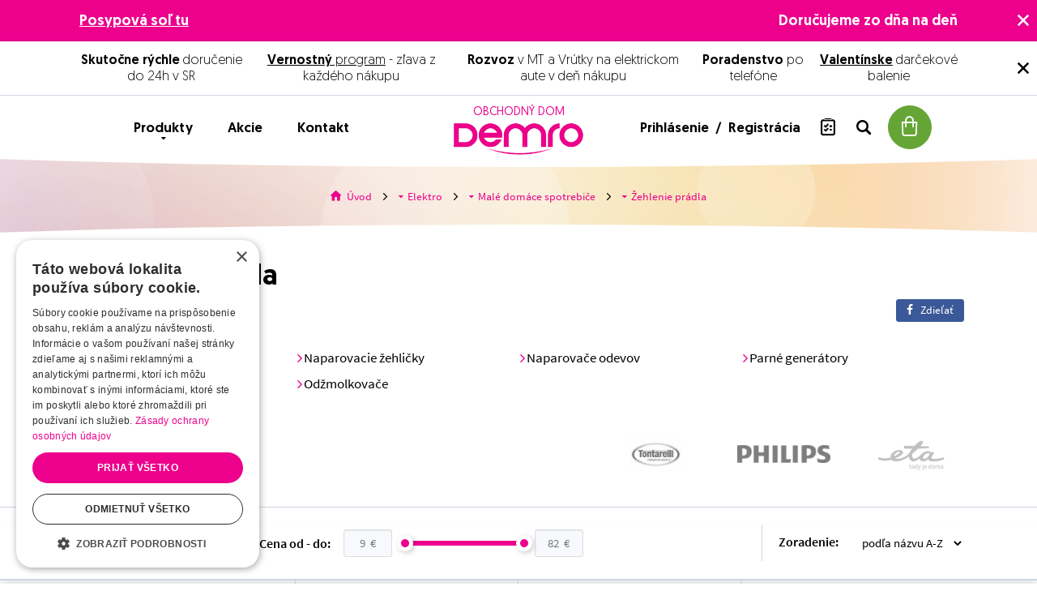

--- FILE ---
content_type: text/html; charset=UTF-8
request_url: https://www.demro.sk/zehlenie-pradla-c4679
body_size: 25112
content:
<!DOCTYPE html>
<html lang="sk">
<head><meta charset="utf-8"/>
<meta name="viewport" content="width=device-width, initial-scale=1, maximum-scale=1">
<meta http-equiv="X-UA-Compatible" content="IE=edge">
<title>Žehlenie prádla | Demro.sk</title><meta name="description" content="Vyberte si z viac ako 3 produktov v kategórii Žehlenie prádla"/><meta name="keywords" content="demro,martin,obchodný dom,obchod,drogéria,kozmetika,kuchynka,papiernictvo,pranie,vlasy,voňavky"/><meta name="author" content="(c)2026 RIESENIA.com - Internet Systems"/><meta name="copyright" content="(c)2026 Demro.sk"/><link rel="canonical" href="https://www.demro.sk/zehlenie-pradla-c4679"><meta name="robots" content="index, follow"/><meta property="og:url" content="https://www.demro.sk/zehlenie-pradla-c4679"/><meta property="og:locale" content="sk_SK"/><meta property="og:type" content="website"/><meta property="og:title" content="Žehlenie prádla"/><meta property="og:description" content="Vyberte si z viac ako 3 produktov v kategórii Žehlenie prádla"/><meta property="og:image" content="https://www.demro.sk/img/logos/fb-logo.jpg"/><meta property="og:site_name" content="Demro.sk"/><meta name="twitter:card" content="summary_large_image"/><meta name="twitter:site" content="@demro"/><meta name="twitter:creator" content="@riesenia"/><meta name="twitter:title" content="Žehlenie prádla"/><meta name="twitter:description" content="Vyberte si z viac ako 3 produktov v kategórii Žehlenie prádla"/><meta name="twitter:image" content="https://www.demro.sk/img/logos/fb-logo.jpg"/><link href="/favicon.ico?1767774270" type="image/x-icon" rel="icon"/><link href="/favicon.ico?1767774270" type="image/x-icon" rel="shortcut icon"/>
<link rel="stylesheet" href="/rshop/frontend/css/default.css?1767774240"/><link rel="stylesheet" href="/css/styles-listing.css?1767774269"/><noscript><style>.noscript__hide { display: none; }</style></noscript><link href="https://images.demro.sk/" rel="preconnect">

<link rel="dns-prefetch" href="https://images.demro.sk/">
<link rel="dns-prefetch" href="https://googleads.g.doubleclick.net">
<link rel="dns-prefetch" href="https://www.gstatic.com">
<link rel="dns-prefetch" href="https://www.google.com">
<link rel="dns-prefetch" href="https://www.facebook.com">
<link rel="dns-prefetch" href="https://www.google-analytics.com">

<link rel="preload" href="fonts/icomoon/icomoon.ttf?oujco6" as="font" crossorigin>
<link rel="preload" href="fonts/geomanist/Geomanist-Regular.woff2" as="font" crossorigin>
<link rel="preload" href="fonts/geomanist/Geomanist-Medium.woff2" as="font" crossorigin>
<link rel="preload" href="fonts/Source_Sans_Pro/sourcesanspro-regular-webfont.woff" as="font" crossorigin>
<link rel="preload" href="fonts/Source_Sans_Pro/sourcesanspro-semibold-webfont.woff" as="font" crossorigin>
<script src="https://browser.sentry-cdn.com/6.0.2/bundle.tracing.min.js" data-cookieconsent="ignore"></script><script data-cookieconsent="ignore">
        Sentry.init({
            dsn: "https://877c89bc87d9445ebb8feefaab0f8643@sentry10.rshop.sk/24",
            release: "242a1e28917f4b655b6932b5b5762ef183761464",
            environment: "production",
            integrations: [new Sentry.Integrations.BrowserTracing()],
            tracesSampleRate: 0.1,
            sampleRate: 0,
            allowUrls: [/www\.demro\.sk/,]
        });
    </script><meta name="sentry-trace" content="d27ba7ace42046f3a08653bd5dec3bfb-5619e443deba400f-0"/></head>
<body class=" elastic-active prices-with-vat is-production">    <div class="sc-info-messages-wrapper">
        
    <div class="c-info c-info--msg c-info--pink">
        <div class="l-container">
            <div class="c-info__content">
                <p class="sc-info-biggest-text"><a href="https://www.demro.sk/forestina-posypova-sol-5kg-1balenie-p454991" target="_blank" rel="noopener" title="POSYPOVA SOL| MRAZY"><strong>Posypová soľ tu</strong></a><strong></strong></p>
<p class="sc-info-biggest-text"><strong>Doručujeme zo dňa na deň</strong></p>            </div>
        </div>

        <button class="c-info__btn c-btn c-btn--transparent js-msg-close-pink">
            <i class="ico ico-cross" aria-hidden="true"></i>
        </button>
    </div>

    
    <div class="c-info c-info--msg c-info--white">
        <div class="l-container">
            <div class="c-info__content">
                <p><strong>Skutočne rýchle</strong> doručenie do 24h v SR</p>
<p><a href="https://www.demro.sk/ako-funguje-nas-demro-vernostny-program-a155" target="_blank" rel="noopener" title="DEMRO | vernostný program"><strong>Vernostný</strong> program</a> - zľava z každého nákupu</p>
<p><strong>Rozvoz</strong> v MT a Vrútky na elektrickom aute v deň nákupu</p>
<p><strong>Poradenstvo</strong> po telefóne</p>
<p><a href="https://www.demro.sk/valentin-c6408" target="_blank" rel="noopener" title="Valentinske | darčeky| rýchlo"><strong>Valentínske</strong></a> darčekové balenie</p>            </div>
        </div>

        <button class="c-info__btn c-btn c-btn--transparent js-msg-close-white">
            <i class="ico ico-cross" aria-hidden="true"></i>
        </button>
    </div>

        </div>
    <noscript><img height="1" width="1" style="display:none" src="https://www.facebook.com/tr?id=1528717327431605&amp;ev=PageView&amp;noscript=1"/></noscript><noscript><iframe src="//www.googletagmanager.com/ns.html?id=GTM-56RQ2WS"
                    height="0" width="0" style="display:none;visibility:hidden"></iframe></noscript><script async src='https://www.googletagmanager.com/gtag/js?id=AW-776280337'></script><div class="l-base"><header class="l-header">
<div class="header">
    <div class="header__top">
        <div class="l-container">
            <div class="header__wrapper">
                <div class="header-account">
                    <div class="header-account__minicart">
                        
        <div class="header-minicart" data-quantity="0">
            <a href="/nakupny-kosik" class="c-btn c-btn--cart js-minicart-trigger" title="Prejsť do košíka" >
                <span class="header-minicart__price hidden-cxs"><r-span data-element="cart" data-type="total">0,00 €</r-span></span>
                <i class="ico ico-cart"></i>
                <span class="header-minicart__badge"><r-span data-element="cart" data-type="quantity">0</r-span></span>
            </a>
        </div>
    
                        <div class="minicart cart">
    <div class="minicart__title">
        Produkty v košíku:    </div>

    <div class="minicart__products">
                <div class="minicart__no_products">
            <div class="c-msg c-msg--info is-empty">
                V košíku nemáte žiadne produkty            </div>
        </div>
    </div>

    <div class="minicart__bottom">
        <div class="minicart-total">
            <div class="minicart-total__text">
                Celková suma:            </div>

            <div class="minicart-total__price">
                <r-span data-element="cart" data-type="total" data-test-id="cartTotal">0,00 €</r-span>                <span class="dph">s DPH</span>
            </div>
        </div>

        <a href="https://www.demro.sk/nakupny-kosik" class="c-btn c-btn--cart" title="Prejsť do košíka"><i class="ico ico-cart"></i>Prejsť do košíka<i class="ico ico-arrow"></i></a>    </div>

    <div class="minicart-shipping">
        <i class="ico ico-dellivery"></i>

        Nakúpte <strong>ešte dnes za 79,00 €</strong> a získate dopravu zdarma.    </div>
</div>
                    </div>

                    <div class="header-account__search">
                        <button class="c-btn c-btn--transparent js-search-trigger">
                            <i class="ico ico-search"></i>
                        </button>

                        <button class="c-btn c-btn--transparent is-hidden js-search-trigger">
                            <i class="fa fa-times" aria-hidden="true"></i>
                        </button>
                    </div>

                                        <div class="header-account__wishlist xs-is-hidden cxs-is-hidden">
                        <a href="#" class="c-link" title="Nákupný zoznam" data-toggle="modal" data-target="#login-modal"><i class="ico ico-list"></i><span class="badge" data-count="0">0</span></a>                    </div>
                    
                    <div class="header-account__links xs-is-hidden cxs-is-hidden">
                                                <span class="md-is-visible lg-is-visible">
                            <a href="#" title="Prihlásenie" class="c-link" data-toggle="modal" data-target="#login-modal">
                                Prihlásenie                            </a>
                            &nbsp;/&nbsp;
                            <a href="/registracia" class="c-link" title="Registrácia">
                                Registrácia                            </a>
                        </span>

                        <span class="md-is-hidden lg-is-hidden">
                            <a href="#" title="Prihlásenie" class="c-link" data-toggle="modal" data-target="#login-modal">
                                <i class="ico ico-user"></i>
                            </a>
                        </span>
                                            </div>
                </div>

                <div class="header-account__links cxs-is-visible xs-is-visible">
                                        <a href="#" title="Prihlásenie" class="c-link" data-toggle="modal" data-target="#login-modal">
                        <i class="ico ico-user"></i>
                    </a>
                    <a href="#" class="c-link" title="Nákupný zoznam" data-toggle="modal" data-target="#login-modal"><i class="ico ico-list"></i><span class="badge" data-count="0">0</span></a>                </div>

                <div class="header-logo">
                    <a href="https://www.demro.sk/" class="c-link" title="Obchodný dom"><span>Obchodný dom</span><img src="/img/logos/demro.png?1767774270" alt="Demro.sk" data-cookieconsent="ignore"/></a>                </div>

                <div class="header-nav">
                    <a href="#" class="header-nav__link c-link js-nav-trigger" title="Produkty"><i class="ico ico-menu cxs-is-visible-inline xs-is-visible-inline"></i>Produkty<i class="fa fa-caret-down cxs-is-hidden xs-is-hidden" aria-hidden="true"></i></a>
                    <a href="https://www.demro.sk/akcie" class="header-nav__link c-link " title="Akcie">Akcie</a>
                    <a href="https://www.demro.sk/kontakt" class="header-nav__link c-link " title="Kontakt">Kontakt</a>                </div>
            </div>
        </div>
    </div>

    <div class="navigation">
        <div class="l-container">
            
<div class="navigation__wrapper">
    <div class="navigation-header cxs-is-visible xs-is-visible">
        <div class="navigation-header__title">
            Produkty        </div>

        <button class="c-btn c-btn--transparent js-nav-trigger">
            <i class="fa fa-times"></i>
        </button>
    </div>

    <div class="navigation-main">
        <div class="navigation-main__item is-sales">
            <a href="https://www.demro.sk/akciove-produkty" class="c-link" title="Akcie">Akcie</a>        </div>

                <div class="navigation-main__item">
            <a href="https://www.demro.sk/valentin-c6408" class="c-link is-active" title="Valentín">Valentín<i class="ico ico-arrow"></i></a>
            <div class="navigation-sub is-active">
                <div class="navigation-sub__name">
                    <a href="https://www.demro.sk/valentin-c6408" class="c-link" title="Valentín">Valentín</a>                </div>

                <div class="navigation-sub__list">
                                            <div class="navigation-sub__item">
                            <a href="https://www.demro.sk/valentinska-dekorativna-kozmetika-c6409" class="c-link has-arrow" title="Valentínska dekoratívna kozmetika"><i class="ico ico-arrow"></i><span>Valentínska dekoratívna kozmetika</span></a>                        </div>
                                                <div class="navigation-sub__item">
                            <a href="https://www.demro.sk/valentinska-pletova-kozmetika-c6410" class="c-link has-arrow" title="Valentínska pleťová kozmetika"><i class="ico ico-arrow"></i><span>Valentínska pleťová kozmetika</span></a>                        </div>
                                                <div class="navigation-sub__item">
                            <a href="https://www.demro.sk/oblubene-vone-na-valentina-c6411" class="c-link has-arrow" title="Obľúbené vôňe na Valentína"><i class="ico ico-arrow"></i><span>Obľúbené vôňe na Valentína</span></a>                        </div>
                                                <div class="navigation-sub__item">
                            <a href="https://www.demro.sk/valentin-v-kuchyni-c6412" class="c-link has-arrow" title="Valentín v kuchyni"><i class="ico ico-arrow"></i><span>Valentín v kuchyni</span></a>                        </div>
                                                <div class="navigation-sub__item">
                            <a href="https://www.demro.sk/valentinske-pisanie-c6413" class="c-link has-arrow" title="Valentínske písanie"><i class="ico ico-arrow"></i><span>Valentínske písanie</span></a>                        </div>
                                        </div>

                <div class="navigation-sub__all">
                    <a href="https://www.demro.sk/valentin-c6408" class="c-link has-arrow" title="Prejsť do kategórie Valentín"><span>Prejsť do kategórie Valentín</span><i class="ico ico-arrow"></i></a>                </div>
            </div>
        </div>
                <div class="navigation-main__item">
            <a href="https://www.demro.sk/drogeria-c1" class="c-link" title="Drogéria">Drogéria<i class="ico ico-arrow"></i></a>
            <div class="navigation-sub ">
                <div class="navigation-sub__name">
                    <a href="https://www.demro.sk/drogeria-c1" class="c-link" title="Drogéria">Drogéria</a>                </div>

                <div class="navigation-sub__list">
                                            <div class="navigation-sub__item">
                            <a href="https://www.demro.sk/pranie-c4" class="c-link has-arrow" title="Pranie"><i class="ico ico-arrow"></i><span>Pranie</span></a>                        </div>
                                                <div class="navigation-sub__item">
                            <a href="https://www.demro.sk/prostriedky-na-umyvanie-riadu-c12" class="c-link has-arrow" title="Prostriedky na umývanie riadu"><i class="ico ico-arrow"></i><span>Prostriedky na umývanie riadu</span></a>                        </div>
                                                <div class="navigation-sub__item">
                            <a href="https://www.demro.sk/kreativita-a-zabava-c51" class="c-link has-arrow" title="Kreativita a Zábava"><i class="ico ico-arrow"></i><span>Kreativita a Zábava</span></a>                        </div>
                                                <div class="navigation-sub__item">
                            <a href="https://www.demro.sk/veci-z-papiera-c26" class="c-link has-arrow" title="Veci z papiera"><i class="ico ico-arrow"></i><span>Veci z papiera</span></a>                        </div>
                                                <div class="navigation-sub__item">
                            <a href="https://www.demro.sk/cistiace-prostriedky-c16" class="c-link has-arrow" title="Čistiace prostriedky"><i class="ico ico-arrow"></i><span>Čistiace prostriedky</span></a>                        </div>
                                                <div class="navigation-sub__item">
                            <a href="https://www.demro.sk/farby-na-textil-stipce-a-vrecka-c11" class="c-link has-arrow" title="Farby na textil,štipce a vrecká"><i class="ico ico-arrow"></i><span>Farby na textil,štipce a vrecká</span></a>                        </div>
                                                <div class="navigation-sub__item">
                            <a href="https://www.demro.sk/potreby-do-domacnosti-c32" class="c-link has-arrow" title="Potreby do domácnosti"><i class="ico ico-arrow"></i><span>Potreby do domácnosti</span></a>                        </div>
                                                <div class="navigation-sub__item">
                            <a href="https://www.demro.sk/baterky-a-ziarovky-c48" class="c-link has-arrow" title="Baterky a žiarovky"><i class="ico ico-arrow"></i><span>Baterky a žiarovky</span></a>                        </div>
                                                <div class="navigation-sub__item">
                            <a href="https://www.demro.sk/starostlivost-o-zuby-c56" class="c-link has-arrow" title="Starostlivosť o zuby"><i class="ico ico-arrow"></i><span>Starostlivosť o zuby</span></a>                        </div>
                                                <div class="navigation-sub__item">
                            <a href="https://www.demro.sk/sex-pod-kontrolou-c80" class="c-link has-arrow" title="Sex pod kontrolou"><i class="ico ico-arrow"></i><span>Sex pod kontrolou</span></a>                        </div>
                                                <div class="navigation-sub__item">
                            <a href="https://www.demro.sk/drobne-poranenia-c87" class="c-link has-arrow" title="Drobné poranenia"><i class="ico ico-arrow"></i><span>Drobné poranenia</span></a>                        </div>
                                                <div class="navigation-sub__item">
                            <a href="https://www.demro.sk/pre-male-deti-c2400" class="c-link has-arrow" title="Pre malé deti"><i class="ico ico-arrow"></i><span>Pre malé deti</span></a>                        </div>
                                                <div class="navigation-sub__item">
                            <a href="https://www.demro.sk/etericke-oleje-c2747" class="c-link has-arrow" title="Éterické oleje"><i class="ico ico-arrow"></i><span>Éterické oleje</span></a>                        </div>
                                                <div class="navigation-sub__item">
                            <a href="https://www.demro.sk/doplnky-pre-zdravie-c6346" class="c-link has-arrow" title="Doplnky pre zdravie"><i class="ico ico-arrow"></i><span>Doplnky pre zdravie</span></a>                        </div>
                                        </div>

                <div class="navigation-sub__all">
                    <a href="https://www.demro.sk/drogeria-c1" class="c-link has-arrow" title="Prejsť do kategórie Drogéria"><span>Prejsť do kategórie Drogéria</span><i class="ico ico-arrow"></i></a>                </div>
            </div>
        </div>
                <div class="navigation-main__item">
            <a href="https://www.demro.sk/kozmetika-c2" class="c-link" title="Kozmetika">Kozmetika<i class="ico ico-arrow"></i></a>
            <div class="navigation-sub ">
                <div class="navigation-sub__name">
                    <a href="https://www.demro.sk/kozmetika-c2" class="c-link" title="Kozmetika">Kozmetika</a>                </div>

                <div class="navigation-sub__list">
                                            <div class="navigation-sub__item">
                            <a href="https://www.demro.sk/dekorativna-kozmetika-c108" class="c-link has-arrow" title="Dekoratívna kozmetika"><i class="ico ico-arrow"></i><span>Dekoratívna kozmetika</span></a>                        </div>
                                                <div class="navigation-sub__item">
                            <a href="https://www.demro.sk/zdrava-pokozka-c152" class="c-link has-arrow" title="Zdravá pokožka"><i class="ico ico-arrow"></i><span>Zdravá pokožka</span></a>                        </div>
                                                <div class="navigation-sub__item">
                            <a href="https://www.demro.sk/vlasy-c202" class="c-link has-arrow" title="Vlasy"><i class="ico ico-arrow"></i><span>Vlasy</span></a>                        </div>
                                        </div>

                <div class="navigation-sub__all">
                    <a href="https://www.demro.sk/kozmetika-c2" class="c-link has-arrow" title="Prejsť do kategórie Kozmetika"><span>Prejsť do kategórie Kozmetika</span><i class="ico ico-arrow"></i></a>                </div>
            </div>
        </div>
                <div class="navigation-main__item">
            <a href="https://www.demro.sk/kuchynka-c1683" class="c-link" title="Kuchynka">Kuchynka<i class="ico ico-arrow"></i></a>
            <div class="navigation-sub ">
                <div class="navigation-sub__name">
                    <a href="https://www.demro.sk/kuchynka-c1683" class="c-link" title="Kuchynka">Kuchynka</a>                </div>

                <div class="navigation-sub__list">
                                            <div class="navigation-sub__item">
                            <a href="https://www.demro.sk/skladovanie-potravin-c1684" class="c-link has-arrow" title="Skladovanie potravín"><i class="ico ico-arrow"></i><span>Skladovanie potravín</span></a>                        </div>
                                                <div class="navigation-sub__item">
                            <a href="https://www.demro.sk/pomocky-na-pecenie-c1687" class="c-link has-arrow" title="Pomôcky na pečenie"><i class="ico ico-arrow"></i><span>Pomôcky na pečenie</span></a>                        </div>
                                                <div class="navigation-sub__item">
                            <a href="https://www.demro.sk/kuchynske-potreby-c1689" class="c-link has-arrow" title="Kuchynské potreby"><i class="ico ico-arrow"></i><span>Kuchynské potreby</span></a>                        </div>
                                                <div class="navigation-sub__item">
                            <a href="https://www.demro.sk/spravne-stolovanie-c1692" class="c-link has-arrow" title="Správne stolovanie"><i class="ico ico-arrow"></i><span>Správne stolovanie</span></a>                        </div>
                                                <div class="navigation-sub__item">
                            <a href="https://www.demro.sk/tescoma-detsky-riad-c1700" class="c-link has-arrow" title="Tescoma detský riad"><i class="ico ico-arrow"></i><span>Tescoma detský riad</span></a>                        </div>
                                                <div class="navigation-sub__item">
                            <a href="https://www.demro.sk/priprava-napojov-c1702" class="c-link has-arrow" title="Príprava nápojov"><i class="ico ico-arrow"></i><span>Príprava nápojov</span></a>                        </div>
                                                <div class="navigation-sub__item">
                            <a href="https://www.demro.sk/rychle-varenie-c1707" class="c-link has-arrow" title="Rýchle varenie"><i class="ico ico-arrow"></i><span>Rýchle varenie</span></a>                        </div>
                                                <div class="navigation-sub__item">
                            <a href="https://www.demro.sk/nakupovanie-a-hobby-c1712" class="c-link has-arrow" title="Nakupovanie a hobby"><i class="ico ico-arrow"></i><span>Nakupovanie a hobby</span></a>                        </div>
                                                <div class="navigation-sub__item">
                            <a href="https://www.demro.sk/organizacia-kuchyne-c1715" class="c-link has-arrow" title="Organizácia kuchyne"><i class="ico ico-arrow"></i><span>Organizácia kuchyne</span></a>                        </div>
                                                <div class="navigation-sub__item">
                            <a href="https://www.demro.sk/vypredaj-tescoma-c1753" class="c-link has-arrow" title="Výpredaj Tescoma"><i class="ico ico-arrow"></i><span>Výpredaj Tescoma</span></a>                        </div>
                                                <div class="navigation-sub__item">
                            <a href="https://www.demro.sk/tescoma-fancy-home-c1929" class="c-link has-arrow" title="TESCOMA Fancy Home"><i class="ico ico-arrow"></i><span>TESCOMA Fancy Home</span></a>                        </div>
                                                <div class="navigation-sub__item">
                            <a href="https://www.demro.sk/ekologicky-jednorazovy-riad-c2681" class="c-link has-arrow" title="Ekologický jednorázový riad"><i class="ico ico-arrow"></i><span>Ekologický jednorázový riad</span></a>                        </div>
                                                <div class="navigation-sub__item">
                            <a href="https://www.demro.sk/soda-stream-sk-c6167" class="c-link has-arrow" title="Soda Stream SK"><i class="ico ico-arrow"></i><span>Soda Stream SK</span></a>                        </div>
                                        </div>

                <div class="navigation-sub__all">
                    <a href="https://www.demro.sk/kuchynka-c1683" class="c-link has-arrow" title="Prejsť do kategórie Kuchynka"><span>Prejsť do kategórie Kuchynka</span><i class="ico ico-arrow"></i></a>                </div>
            </div>
        </div>
                <div class="navigation-main__item">
            <a href="https://www.demro.sk/papiernictvo-c1695" class="c-link" title="Papiernictvo">Papiernictvo<i class="ico ico-arrow"></i></a>
            <div class="navigation-sub ">
                <div class="navigation-sub__name">
                    <a href="https://www.demro.sk/papiernictvo-c1695" class="c-link" title="Papiernictvo">Papiernictvo</a>                </div>

                <div class="navigation-sub__list">
                                            <div class="navigation-sub__item">
                            <a href="https://www.demro.sk/vybavenie-kancelarie-c1696" class="c-link has-arrow" title="Vybavenie kancelárie"><i class="ico ico-arrow"></i><span>Vybavenie kancelárie</span></a>                        </div>
                                                <div class="navigation-sub__item">
                            <a href="https://www.demro.sk/archivacia-dokumentov-c1701" class="c-link has-arrow" title="Archivácia dokumentov"><i class="ico ico-arrow"></i><span>Archivácia dokumentov</span></a>                        </div>
                                                <div class="navigation-sub__item">
                            <a href="https://www.demro.sk/baliace-potreby-c1724" class="c-link has-arrow" title="Baliace potreby"><i class="ico ico-arrow"></i><span>Baliace potreby</span></a>                        </div>
                                                <div class="navigation-sub__item">
                            <a href="https://www.demro.sk/kancelarske-pomocky-c1728" class="c-link has-arrow" title="Kancelárske pomôcky"><i class="ico ico-arrow"></i><span>Kancelárske pomôcky</span></a>                        </div>
                                                <div class="navigation-sub__item">
                            <a href="https://www.demro.sk/pisanie-c1932" class="c-link has-arrow" title="Písanie"><i class="ico ico-arrow"></i><span>Písanie</span></a>                        </div>
                                                <div class="navigation-sub__item">
                            <a href="https://www.demro.sk/etikety-c1939" class="c-link has-arrow" title="Etikety"><i class="ico ico-arrow"></i><span>Etikety</span></a>                        </div>
                                                <div class="navigation-sub__item">
                            <a href="https://www.demro.sk/kancelarsky-papier-c1943" class="c-link has-arrow" title="Kancelársky papier"><i class="ico ico-arrow"></i><span>Kancelársky papier</span></a>                        </div>
                                                <div class="navigation-sub__item">
                            <a href="https://www.demro.sk/prezentacne-tabule-c1956" class="c-link has-arrow" title="Prezentačné tabule"><i class="ico ico-arrow"></i><span>Prezentačné tabule</span></a>                        </div>
                                                <div class="navigation-sub__item">
                            <a href="https://www.demro.sk/spracovanie-dokumentov-c1961" class="c-link has-arrow" title="Spracovanie dokumentov"><i class="ico ico-arrow"></i><span>Spracovanie dokumentov</span></a>                        </div>
                                                <div class="navigation-sub__item">
                            <a href="https://www.demro.sk/vsetko-do-skoly-c1986" class="c-link has-arrow" title="Všetko do školy"><i class="ico ico-arrow"></i><span>Všetko do školy</span></a>                        </div>
                                                <div class="navigation-sub__item">
                            <a href="https://www.demro.sk/produktove-displeje-c2312" class="c-link has-arrow" title="Produktové displeje"><i class="ico ico-arrow"></i><span>Produktové displeje</span></a>                        </div>
                                                <div class="navigation-sub__item">
                            <a href="https://www.demro.sk/pramenite-vody-c2347" class="c-link has-arrow" title="Pramenité vody"><i class="ico ico-arrow"></i><span>Pramenité vody</span></a>                        </div>
                                                <div class="navigation-sub__item">
                            <a href="https://www.demro.sk/mineralne-vody-c2348" class="c-link has-arrow" title="Minerálne vody"><i class="ico ico-arrow"></i><span>Minerálne vody</span></a>                        </div>
                                                <div class="navigation-sub__item">
                            <a href="https://www.demro.sk/obalky-c2188" class="c-link has-arrow" title="Obálky"><i class="ico ico-arrow"></i><span>Obálky</span></a>                        </div>
                                                <div class="navigation-sub__item">
                            <a href="https://www.demro.sk/naruto-pilot-frixion-pera-c6391" class="c-link has-arrow" title="NARUTO PILOT FRIXION perá"><i class="ico ico-arrow"></i><span>NARUTO PILOT FRIXION perá</span></a>                        </div>
                                        </div>

                <div class="navigation-sub__all">
                    <a href="https://www.demro.sk/papiernictvo-c1695" class="c-link has-arrow" title="Prejsť do kategórie Papiernictvo"><span>Prejsť do kategórie Papiernictvo</span><i class="ico ico-arrow"></i></a>                </div>
            </div>
        </div>
                <div class="navigation-main__item">
            <a href="https://www.demro.sk/elektro-c2779" class="c-link" title="Elektro ">Elektro <i class="ico ico-arrow"></i></a>
            <div class="navigation-sub ">
                <div class="navigation-sub__name">
                    <a href="https://www.demro.sk/elektro-c2779" class="c-link" title="Elektro ">Elektro </a>                </div>

                <div class="navigation-sub__list">
                                            <div class="navigation-sub__item">
                            <a href="https://www.demro.sk/presne-hodiny-c2789" class="c-link has-arrow" title="Presné Hodiny"><i class="ico ico-arrow"></i><span>Presné Hodiny</span></a>                        </div>
                                                <div class="navigation-sub__item">
                            <a href="https://www.demro.sk/hudobne-nastroje-c2849" class="c-link has-arrow" title="Hudobné nástroje"><i class="ico ico-arrow"></i><span>Hudobné nástroje</span></a>                        </div>
                                                <div class="navigation-sub__item">
                            <a href="https://www.demro.sk/telefonovanie-c3061" class="c-link has-arrow" title="Telefonovanie"><i class="ico ico-arrow"></i><span>Telefonovanie</span></a>                        </div>
                                                <div class="navigation-sub__item">
                            <a href="https://www.demro.sk/spotrebna-elektronika-c3131" class="c-link has-arrow" title="Spotrebná elektronika"><i class="ico ico-arrow"></i><span>Spotrebná elektronika</span></a>                        </div>
                                                <div class="navigation-sub__item">
                            <a href="https://www.demro.sk/velke-domace-spotrebice-c3823" class="c-link has-arrow" title="Veľké domáce spotrebiče"><i class="ico ico-arrow"></i><span>Veľké domáce spotrebiče</span></a>                        </div>
                                                <div class="navigation-sub__item">
                            <a href="https://www.demro.sk/male-domace-spotrebice-c4165" class="c-link has-arrow" title="Malé domáce spotrebiče"><i class="ico ico-arrow"></i><span>Malé domáce spotrebiče</span></a>                        </div>
                                                <div class="navigation-sub__item">
                            <a href="https://www.demro.sk/domacnost-c4723" class="c-link has-arrow" title="Domácnosť"><i class="ico ico-arrow"></i><span>Domácnosť</span></a>                        </div>
                                                <div class="navigation-sub__item">
                            <a href="https://www.demro.sk/pc-c5011" class="c-link has-arrow" title="PC"><i class="ico ico-arrow"></i><span>PC</span></a>                        </div>
                                                <div class="navigation-sub__item">
                            <a href="https://www.demro.sk/domace-potreby-c5389" class="c-link has-arrow" title="Domáce potreby"><i class="ico ico-arrow"></i><span>Domáce potreby</span></a>                        </div>
                                                <div class="navigation-sub__item">
                            <a href="https://www.demro.sk/hracky-c5829" class="c-link has-arrow" title="Hračky"><i class="ico ico-arrow"></i><span>Hračky</span></a>                        </div>
                                        </div>

                <div class="navigation-sub__all">
                    <a href="https://www.demro.sk/elektro-c2779" class="c-link has-arrow" title="Prejsť do kategórie Elektro "><span>Prejsť do kategórie Elektro </span><i class="ico ico-arrow"></i></a>                </div>
            </div>
        </div>
            </div>

    <div class="navigation-footer cxs-is-visible xs-is-visible">

    </div>
</div>
        </div>
    </div>

    <div class="search">
        <div class="l-container">
            <form method="get" accept-charset="utf-8" class="c-form" action="https://www.demro.sk/vyhladavanie"><div class="c-form__item c-form__item--text has-addon"><input type="text" name="search"  limit="10" id="search" placeholder="Hladať" inputmode="search" type="autocomplete" class="c-form__input " /><button class="c-btn"><i class="fa fa-search"></i></button></div><input type="hidden" name="form[consents]" class="c-form__input  "  id="form-consents-bdd9" value="1" /><input type="hidden" name="form[location]" class="c-form__input  "  id="form-location-5885" /></form>        </div>
    </div>

        <div class="header__breadcrumb">
        <div class="breadcrumb-curve"></div>

                <div class="rcrumbs">
            <ul class="bread">
        <li class="bread__item bread__item--home">
            <a href="/" title="Demro.sk">
                <i class="ico ico-home"></i>
                <span>Úvod</span>
            </a>
            <i class="ico ico-arrow divider"></i>
        </li>
    
        <li class="bread__item">
            <a href="https://www.demro.sk/elektro-c2779" title="Elektro " class="with_sub">
                <i class="fa fa-caret-down" aria-hidden="true"></i>
                <span class="">Elektro </span>
            </a>
            <i class="ico ico-arrow divider"></i>
            <div class="subbread">
            
        <div class="subbread__item">
            <a href="https://www.demro.sk/valentin-c6408" title="Valentín" class="ico__hover">
                <i class="fa fa-caret-right" aria-hidden="true"></i>
                <span>Valentín</span>
            </a>
        </div>
    
        <div class="subbread__item">
            <a href="https://www.demro.sk/drogeria-c1" title="Drogéria" class="ico__hover">
                <i class="fa fa-caret-right" aria-hidden="true"></i>
                <span>Drogéria</span>
            </a>
        </div>
    
        <div class="subbread__item">
            <a href="https://www.demro.sk/kozmetika-c2" title="Kozmetika" class="ico__hover">
                <i class="fa fa-caret-right" aria-hidden="true"></i>
                <span>Kozmetika</span>
            </a>
        </div>
    
        <div class="subbread__item">
            <a href="https://www.demro.sk/kuchynka-c1683" title="Kuchynka" class="ico__hover">
                <i class="fa fa-caret-right" aria-hidden="true"></i>
                <span>Kuchynka</span>
            </a>
        </div>
    
        <div class="subbread__item">
            <a href="https://www.demro.sk/papiernictvo-c1695" title="Papiernictvo" class="ico__hover">
                <i class="fa fa-caret-right" aria-hidden="true"></i>
                <span>Papiernictvo</span>
            </a>
        </div>
    
        <div class="subbread__item">
            <a href="https://www.demro.sk/elektro-c2779" title="Elektro " class="ico__hover">
                <i class="fa fa-caret-right" aria-hidden="true"></i>
                <span>Elektro </span>
            </a>
        </div>
    
            </div>
        </li>
    
        <li class="bread__item">
            <a href="https://www.demro.sk/male-domace-spotrebice-c4165" title="Malé domáce spotrebiče" class="with_sub">
                <i class="fa fa-caret-down" aria-hidden="true"></i>
                <span class="">Malé domáce spotrebiče</span>
            </a>
            <i class="ico ico-arrow divider"></i>
            <div class="subbread">
            
        <div class="subbread__item">
            <a href="https://www.demro.sk/presne-hodiny-c2789" title="Presné Hodiny" class="ico__hover">
                <i class="fa fa-caret-right" aria-hidden="true"></i>
                <span>Presné Hodiny</span>
            </a>
        </div>
    
        <div class="subbread__item">
            <a href="https://www.demro.sk/hudobne-nastroje-c2849" title="Hudobné nástroje" class="ico__hover">
                <i class="fa fa-caret-right" aria-hidden="true"></i>
                <span>Hudobné nástroje</span>
            </a>
        </div>
    
        <div class="subbread__item">
            <a href="https://www.demro.sk/telefonovanie-c3061" title="Telefonovanie" class="ico__hover">
                <i class="fa fa-caret-right" aria-hidden="true"></i>
                <span>Telefonovanie</span>
            </a>
        </div>
    
        <div class="subbread__item">
            <a href="https://www.demro.sk/spotrebna-elektronika-c3131" title="Spotrebná elektronika" class="ico__hover">
                <i class="fa fa-caret-right" aria-hidden="true"></i>
                <span>Spotrebná elektronika</span>
            </a>
        </div>
    
        <div class="subbread__item">
            <a href="https://www.demro.sk/velke-domace-spotrebice-c3823" title="Veľké domáce spotrebiče" class="ico__hover">
                <i class="fa fa-caret-right" aria-hidden="true"></i>
                <span>Veľké domáce spotrebiče</span>
            </a>
        </div>
    
        <div class="subbread__item">
            <a href="https://www.demro.sk/male-domace-spotrebice-c4165" title="Malé domáce spotrebiče" class="ico__hover">
                <i class="fa fa-caret-right" aria-hidden="true"></i>
                <span>Malé domáce spotrebiče</span>
            </a>
        </div>
    
        <div class="subbread__item">
            <a href="https://www.demro.sk/domacnost-c4723" title="Domácnosť" class="ico__hover">
                <i class="fa fa-caret-right" aria-hidden="true"></i>
                <span>Domácnosť</span>
            </a>
        </div>
    
        <div class="subbread__item">
            <a href="https://www.demro.sk/pc-c5011" title="PC" class="ico__hover">
                <i class="fa fa-caret-right" aria-hidden="true"></i>
                <span>PC</span>
            </a>
        </div>
    
        <div class="subbread__item">
            <a href="https://www.demro.sk/domace-potreby-c5389" title="Domáce potreby" class="ico__hover">
                <i class="fa fa-caret-right" aria-hidden="true"></i>
                <span>Domáce potreby</span>
            </a>
        </div>
    
        <div class="subbread__item">
            <a href="https://www.demro.sk/hracky-c5829" title="Hračky" class="ico__hover">
                <i class="fa fa-caret-right" aria-hidden="true"></i>
                <span>Hračky</span>
            </a>
        </div>
    
            </div>
        </li>
    
        <li class="bread__item">
            <a href="https://www.demro.sk/zehlenie-pradla-c4679" title="Žehlenie prádla" class="with_sub">
                <i class="fa fa-caret-down" aria-hidden="true"></i>
                <span class="">Žehlenie prádla</span>
            </a>
            <i class="ico ico-arrow divider"></i>
            <div class="subbread">
            
        <div class="subbread__item">
            <a href="https://www.demro.sk/kava-doma-c4167" title="Káva doma" class="ico__hover">
                <i class="fa fa-caret-right" aria-hidden="true"></i>
                <span>Káva doma</span>
            </a>
        </div>
    
        <div class="subbread__item">
            <a href="https://www.demro.sk/grilovacka-c4191" title="Grilovačka" class="ico__hover">
                <i class="fa fa-caret-right" aria-hidden="true"></i>
                <span>Grilovačka</span>
            </a>
        </div>
    
        <div class="subbread__item">
            <a href="https://www.demro.sk/holenie-sa-c4217" title="Holenie sa" class="ico__hover">
                <i class="fa fa-caret-right" aria-hidden="true"></i>
                <span>Holenie sa</span>
            </a>
        </div>
    
        <div class="subbread__item">
            <a href="https://www.demro.sk/krajace-c4245" title="Krájače" class="ico__hover">
                <i class="fa fa-caret-right" aria-hidden="true"></i>
                <span>Krájače</span>
            </a>
        </div>
    
        <div class="subbread__item">
            <a href="https://www.demro.sk/vaha-do-kuchyne-c4261" title="Váha do kuchyne" class="ico__hover">
                <i class="fa fa-caret-right" aria-hidden="true"></i>
                <span>Váha do kuchyne</span>
            </a>
        </div>
    
        <div class="subbread__item">
            <a href="https://www.demro.sk/mixery-a-slahace-c4271" title="Mixéry a šľahače" class="ico__hover">
                <i class="fa fa-caret-right" aria-hidden="true"></i>
                <span>Mixéry a šľahače</span>
            </a>
        </div>
    
        <div class="subbread__item">
            <a href="https://www.demro.sk/odstavovanie-ovocia-a-zeleniny-c4299" title="Odšťavovanie ovocia a zeleniny" class="ico__hover">
                <i class="fa fa-caret-right" aria-hidden="true"></i>
                <span>Odšťavovanie ovocia a zeleniny</span>
            </a>
        </div>
    
        <div class="subbread__item">
            <a href="https://www.demro.sk/male-kuchynske-spotrebice-c4315" title="Malé kuchynské spotrebiče" class="ico__hover">
                <i class="fa fa-caret-right" aria-hidden="true"></i>
                <span>Malé kuchynské spotrebiče</span>
            </a>
        </div>
    
        <div class="subbread__item">
            <a href="https://www.demro.sk/starostlivost-o-dieta-c4335" title="Starostlivosť o dieťa" class="ico__hover">
                <i class="fa fa-caret-right" aria-hidden="true"></i>
                <span>Starostlivosť o dieťa</span>
            </a>
        </div>
    
        <div class="subbread__item">
            <a href="https://www.demro.sk/pecieme-doma-c4369" title="Pečieme doma" class="ico__hover">
                <i class="fa fa-caret-right" aria-hidden="true"></i>
                <span>Pečieme doma</span>
            </a>
        </div>
    
        <div class="subbread__item">
            <a href="https://www.demro.sk/starostlivost-o-zdravie-c4423" title="Starostlivosť o zdravie" class="ico__hover">
                <i class="fa fa-caret-right" aria-hidden="true"></i>
                <span>Starostlivosť o zdravie</span>
            </a>
        </div>
    
        <div class="subbread__item">
            <a href="https://www.demro.sk/roboty-do-kuchyne-c4465" title="Roboty do kuchyne" class="ico__hover">
                <i class="fa fa-caret-right" aria-hidden="true"></i>
                <span>Roboty do kuchyne</span>
            </a>
        </div>
    
        <div class="subbread__item">
            <a href="https://www.demro.sk/domaci-sendvic-c4479" title="Domáci sendvič" class="ico__hover">
                <i class="fa fa-caret-right" aria-hidden="true"></i>
                <span>Domáci sendvič</span>
            </a>
        </div>
    
        <div class="subbread__item">
            <a href="https://www.demro.sk/susicky-ovocia-c4491" title="Sušičky ovocia" class="ico__hover">
                <i class="fa fa-caret-right" aria-hidden="true"></i>
                <span>Sušičky ovocia</span>
            </a>
        </div>
    
        <div class="subbread__item">
            <a href="https://www.demro.sk/sijacie-masiny-c4497" title="Šijacie mašiny" class="ico__hover">
                <i class="fa fa-caret-right" aria-hidden="true"></i>
                <span>Šijacie mašiny</span>
            </a>
        </div>
    
        <div class="subbread__item">
            <a href="https://www.demro.sk/vykurovanie-c4507" title="Vykurovanie" class="ico__hover">
                <i class="fa fa-caret-right" aria-hidden="true"></i>
                <span>Vykurovanie</span>
            </a>
        </div>
    
        <div class="subbread__item">
            <a href="https://www.demro.sk/vsetko-na-varenie-c4539" title="Všetko na varenie" class="ico__hover">
                <i class="fa fa-caret-right" aria-hidden="true"></i>
                <span>Všetko na varenie</span>
            </a>
        </div>
    
        <div class="subbread__item">
            <a href="https://www.demro.sk/ventilatory-c4579" title="Ventilátory" class="ico__hover">
                <i class="fa fa-caret-right" aria-hidden="true"></i>
                <span>Ventilátory</span>
            </a>
        </div>
    
        <div class="subbread__item">
            <a href="https://www.demro.sk/varne-kanvice-c4599" title="Varné kanvice" class="ico__hover">
                <i class="fa fa-caret-right" aria-hidden="true"></i>
                <span>Varné kanvice</span>
            </a>
        </div>
    
        <div class="subbread__item">
            <a href="https://www.demro.sk/vysavanie-c4619" title="Vysávanie" class="ico__hover">
                <i class="fa fa-caret-right" aria-hidden="true"></i>
                <span>Vysávanie</span>
            </a>
        </div>
    
        <div class="subbread__item">
            <a href="https://www.demro.sk/optimalna-vlhkost-v-byte-c4665" title="Optimálna vlhkosť v byte" class="ico__hover">
                <i class="fa fa-caret-right" aria-hidden="true"></i>
                <span>Optimálna vlhkosť v byte</span>
            </a>
        </div>
    
        <div class="subbread__item">
            <a href="https://www.demro.sk/zehlenie-pradla-c4679" title="Žehlenie prádla" class="ico__hover">
                <i class="fa fa-caret-right" aria-hidden="true"></i>
                <span>Žehlenie prádla</span>
            </a>
        </div>
    
        <div class="subbread__item">
            <a href="https://www.demro.sk/zubna-hygiena-c4709" title="Zubná hygiena" class="ico__hover">
                <i class="fa fa-caret-right" aria-hidden="true"></i>
                <span>Zubná hygiena</span>
            </a>
        </div>
    
            </div>
        </li>
    </ul>        </div>
            </div>
    </div>
</header><main class="l-content"><div class="l-listing"><div class="l-listing__header"><div class="l-container"><div class="listing-header">
    <h1 class="listing-header__title">
        Žehlenie prádla    </h1>

    <div class="listing-header__facebook without-padding">
        <button class="c-btn c-btn--facebook" id="facebookShare"><i class="fa fa-facebook"></i><span>Zdieľať</span></button>    </div>

    <div class="listing-header__description">
            </div>
</div>

<div class="listing-subcategories">
    <div class="listing-subcategories__title">
        Vyberte si svoju kategóriu:    </div>

    <ul class="listing-subcategories__list">
        <li class="listing-subcategories__item">
        <a href="https://www.demro.sk/cestovne-zehlicky-c4681" title="Cestovné žehličky" class="c-link has-arrow"><i class="ico ico-arrow"></i><span>Cestovné žehličky</span></a>    </li>
        <li class="listing-subcategories__item">
        <a href="https://www.demro.sk/naparovacie-zehlicky-c4685" title="Naparovacie žehličky" class="c-link has-arrow"><i class="ico ico-arrow"></i><span>Naparovacie žehličky</span></a>    </li>
        <li class="listing-subcategories__item">
        <a href="https://www.demro.sk/naparovace-odevov-c4689" title="Naparovače odevov" class="c-link has-arrow"><i class="ico ico-arrow"></i><span>Naparovače odevov</span></a>    </li>
        <li class="listing-subcategories__item">
        <a href="https://www.demro.sk/parne-generatory-c4693" title="Parné generátory" class="c-link has-arrow"><i class="ico ico-arrow"></i><span>Parné generátory</span></a>    </li>
        <li class="listing-subcategories__item">
        <a href="https://www.demro.sk/prislusenstvo-zehlenie-a-sitie-c4697" title="Príslušenstvo žehlenie a šitie" class="c-link has-arrow"><i class="ico ico-arrow"></i><span>Príslušenstvo žehlenie a šitie</span></a>    </li>
        <li class="listing-subcategories__item">
        <a href="https://www.demro.sk/odzmolkovace-c4705" title="Odžmolkovače" class="c-link has-arrow"><i class="ico ico-arrow"></i><span>Odžmolkovače</span></a>    </li>
    </ul>
</div>
<div class="listing-brands">
    <div class="listing-brands__title">
        Z tejto ponuky vám odporúčame:    </div>

    <div class="listing-brands__list">
        <div class="l-row wrap-6 xs-wrap-4 cxs-wrap-3 cxs-row">
                        <div class="l-col has-size-3 sm-has-size-2">
                <a href="https://www.demro.sk/tontarelli-m50" class="c-link js-manufacturer-filter" data-id="50" title="Tontarelli"><img data-cookieconsent="ignore" class=" image" src="//images-demro-cdn.rshop.sk/xs/manufacturers/1853d69ac17e83818ebf0375cfcc40f7.jpg"></a>            </div>
                        <div class="l-col has-size-3 sm-has-size-2">
                <a href="https://www.demro.sk/philips-m161" class="c-link js-manufacturer-filter" data-id="161" title="Philips"><img data-cookieconsent="ignore" class=" image" src="//images-demro-cdn.rshop.sk/xs/manufacturers/f912ccd1de9e82dc4aba331e1f292f67.png"></a>            </div>
                        <div class="l-col has-size-3 sm-has-size-2">
                <a href="https://www.demro.sk/eta-m690" class="c-link js-manufacturer-filter" data-id="690" title="ETA"><img data-cookieconsent="ignore" class=" image" src="//images-demro-cdn.rshop.sk/xs/manufacturers/2502161bb8324eaaa4bc78b2afbf66a9.jpg"></a>            </div>
                    </div>
    </div>
</div>
</div></div><div class="l-listing__filter">
<div class="filter">
    <form method="post" accept-charset="utf-8" id="filter" class="filter__form" action="https://www.demro.sk/zehlenie-pradla-c4679"><div style="display:none;"><input type="hidden" name="_method" class="c-form__input  "  value="POST" /><input type="hidden" name="_csrfToken" class="c-form__input  "  autocomplete="off" value="d155b2ea62ff2d76cfd9aff67caee05fc2c87c2fb61df625d6c48d8e5f7a7d815e704a8abbead6f2e56b03a57fec9c49dbffe8061503185f5bd695d5b9ebaa8f" /></div>        <div class="filter-main">
            <div class="l-container">
                <div class="filter-top">
                    <input type="hidden" name="filter[categories][]" class="c-form__input  "  custom="1" id="filterCategoryId" data-element="filterItem" data-field-value="4679" data-type="categories" multiple="multiple" data-count="3" placeholder="" value="4679" />
<div class="filter-top__item filter-top__item--trigger">
    <button class="c-btn c-btn--primary" >
        <i class="ico ico-filter"></i>
        <span>
            Filtrovať produkty        </span>
    </button>
</div>

<div class="filter-top__item filter-top__item--price js-range-price">
    <div class="range__title lg-is-visible">Cena od - do:</div>
        <div class="range">
            <div class="form-group">
                <input type="text" class="c-form__input range__from" id="price_range__from" name="filter[price][from]" data-min="9"  placeholder="9  €" value="">
            </div>
            <div id="price_range" class="range__slider" data-currency=""></div>
            <div class="form-group">
                <input type="text" class="c-form__input range__to" id="price_range-range-to" name="filter[price][to]" data-max="82"  placeholder="82  €" value="">
            </div>
            <div class="breaker"></div>
        </div>
    </div>

<div class="filter-top__item filter-top__item--availability">
    </div>

<div class="filter-top__item filter-top__item--sort">
    <div class="filter-sort">
    <div class="filter-sort__title">
        Zoradenie:    </div>

    <div class="filter-sort__select">
        
        <div class="c-form__item c-form__item--select ">
            <label class="c-form__label" for="filter[sort]"></label>
            <select name="filter[sort]" class="c-form__input  "  id="filter[sort]">
                <option value="name">podľa názvu A-Z</option><option value="name:d">podľa názvu Z-A</option><option value="price">od najlacnejšieho</option><option value="price:d">od najdrahšieho</option>
            </select>
        </div>    </div>
</div>
</div>
                </div>

                <div class="filter-bottom">
                    <div class="filter-content">
    <ul class="filter-content__nav cxs-is-hidden xs-is-hidden">
                <li data-id="filter-manufacturers">
            <a href="#filter-manufacturers" class="c-link" title="Značka produktu">Značka produktu</a>        </li>
        
            </ul>

        <h4 class="filter-content__accordion cxs-is-visible xs-is-visible" data-id="filter-manufacturers" data-tag="filter-manufacturers">
        <span>Značka produktu</span>
        <i class="fa fa-chevron-down" aria-hidden="true"></i>
    </h4>

    <div id="filter-manufacturers" class="filter-content__main">
        <div class="filter-content__list">
                        <div class="filter-content__item">
                <div class="c-form__item c-form__item--checkbox "><input type="checkbox" name="filter[manufacturers][]" value="690" class="c-form__input" data-custom="custom"  id="filter_manufactuer_690" data-element="filterItem" data-field-value="690" data-type="manufacturers" multiple="multiple" data-count="1" placeholder="ETA"><label class="c-form__label" for="filter_manufactuer_690"><span></span>ETA</label></div>            </div>
                        <div class="filter-content__item">
                <div class="c-form__item c-form__item--checkbox "><input type="checkbox" name="filter[manufacturers][]" value="161" class="c-form__input" data-custom="custom"  id="filter_manufactuer_161" data-element="filterItem" data-field-value="161" data-type="manufacturers" multiple="multiple" data-count="1" placeholder="Philips"><label class="c-form__label" for="filter_manufactuer_161"><span></span>Philips</label></div>            </div>
                        <div class="filter-content__item">
                <div class="c-form__item c-form__item--checkbox "><input type="checkbox" name="filter[manufacturers][]" value="50" class="c-form__input" data-custom="custom"  id="filter_manufactuer_50" data-element="filterItem" data-field-value="50" data-type="manufacturers" multiple="multiple" data-count="1" placeholder="Tontarelli"><label class="c-form__label" for="filter_manufactuer_50"><span></span>Tontarelli</label></div>            </div>
                    </div>
    </div>
    
    </div>

<div class="filter-actions">
    <button type="submit" class="c-btn c-btn--primary">
        Zobraziť výsledky    </button>

    <button type="reset" class="c-btn c-btn--transparent">
        Zrušiť nastavenia filtra    </button>
</div>
                </div>
            </div>
        </div>

        <div class="filter-bubbles__wrapper">
            <div class="l-container">
                
        <div class="filter-bubbles filter__bubbles" data-element="filterBubbles" data-count="0">
            <div class="filter-bubbles__title">
                Filter podľa:
            </div>

            
        </div>
                </div>
        </div>
    <input type="hidden" name="form[consents]" class="c-form__input  "  id="form-consents-c423" value="1" /><input type="hidden" name="form[location]" class="c-form__input  "  id="form-location-5dc0" /><div style="display:none;"><input type="hidden" name="_Token[fields]" class="c-form__input  "  autocomplete="off" value="43218dcbbd5ac03fbf69d3df6427778f2b87406b%3Aform.consents%7Cform.location" /><input type="hidden" name="_Token[unlocked]" class="c-form__input  "  autocomplete="off" value="" /></div></form></div>
</div><div class="l-listing__body">
        <div id="products" class="listing products products--grid">
                
        <div class="listing__holder">
            <div class="l-container">
                <div class="listing__list">
                    
        <div class="listing__item listing__item--grid products__item">
            <div class="item">
<div class="product-thumb">
    <div class="product-thumb__img">
        <a href="https://www.demro.sk/eta-naparovacia-zehlicka-p199321" class="c-link" title="ETA naparovacia žehlička"><img data-cookieconsent="ignore" class=" image js-blazy" src="/img/loading.gif" data-src="//images-demro-cdn.rshop.sk/xs/products/02bc2f775cebad357378dd3af64607a6.jpg"></a>
        <div class="product-ribbons">
            
                    </div>
    </div>

    <div class="product-thumb__category">
        <a href="https://www.demro.sk/naparovacie-zehlicky-c4685" class="c-link" title="Naparovacie žehličky">Naparovacie žehličky</a>    </div>

    <div class="product-thumb__name">
        <a href="https://www.demro.sk/eta-naparovacia-zehlicka-p199321" class="c-link" title="ETA naparovacia žehlička">ETA naparovacia žehlička</a>    </div>

    <div class="product-thumb__price ">
        <r-span data-element="cartItem" data-type="priceVat" data-id="199321">81,99 €</r-span>    </div>

    <div class="product-thumb__availability is-available">
        <r-span data-element="cartItem" data-type="status" data-id="199321">Na sklade</r-span>    </div>

        <div class="product-thumb__wishlist">
        <a href="#" class="c-link" title="Pridať do nákupného zoznamu" data-toggle="modal" data-target="#login-modal" data-product-id="199321" data-href="https://www.demro.sk/wishlists/add"><i class="ico ico-list"></i></a>    </div>
    
    
        <div class="product-thumb__buy" >
            <form method="post" accept-charset="utf-8" onsubmit="return Cart.addItem(this);" data-redirect="https://www.demro.sk/add-item/199321" class="" action="https://www.demro.sk/add-item/199321"><div style="display:none;"><input type="hidden" name="_method" class="form-control  "  value="PUT" /><input type="hidden" name="_csrfToken" class="form-control  "  autocomplete="off" value="d155b2ea62ff2d76cfd9aff67caee05fc2c87c2fb61df625d6c48d8e5f7a7d815e704a8abbead6f2e56b03a57fec9c49dbffe8061503185f5bd695d5b9ebaa8f" /></div>
                <div class="products__quantity">
                    <input type="text" name="quantity" class="form-control ui-spinner "  inputmode="numeric" min="1" max="1" autocomplete="off" id="quantity-0" placeholder="" value="1" />
                </div>
                <button class="c-btn c-btn--cart products__buy" type="submit" data-ec-id="199321" data-ec-item="Products" data-ec-action="addProductToCart" >
                    <i class="ico ico-cart" aria-hidden="true"></i>
                    <span>
                        
                    </span>
                </button>

                <input type="hidden" value="199321" name="id" />
                <input type="hidden" value="product" name="cartItemType" />
            <input type="hidden" name="module_data" class="form-control  "  id="module-data-0" value="[]" /><input type="hidden" name="form[consents]" class="form-control  "  id="form-consents-3a80" value="1" /><input type="hidden" name="form[location]" class="form-control  "  id="form-location-abbf" /><div style="display:none;"><input type="hidden" name="_Token[fields]" class="form-control  "  autocomplete="off" value="740a402e609c089bcebd2b028f90d13854176dbf%3Aform.consents%7Cform.location%7Cproduct_variation_id" /><input type="hidden" name="_Token[unlocked]" class="form-control  "  autocomplete="off" value="" /></div></form>
        </div>
    </div>
<input type="hidden" name="ec-data" class="form-control  "  data-ec-id="199321" data-ec-item="Products" id="ec-data" value="{&#039;productId&#039;:&#039;199321&#039;,&#039;productCartId&#039;:&#039;199321&#039;,&#039;productName&#039;:&#039;ETA naparovacia \u017eehli\u010dka&#039;,&#039;productPrice&#039;:&#039;81.99&#039;,&#039;productPriceNoVat&#039;:&#039;66.66&#039;,&#039;productTax&#039;:&#039;15.33&#039;,&#039;productStatus&#039;:&#039;Na sklade&#039;,&#039;categoryName&#039;:&#039;Elektro\/Mal\u00e9 dom\u00e1ce spotrebi\u010de\/\u017dehlenie pr\u00e1dla\/Naparovacie \u017eehli\u010dky&#039;,&#039;manufacturerName&#039;:&#039;ETA&#039;,&#039;variantName&#039;:&#039;&#039;}" /><input type="hidden" name="productViewTracking" class="form-control  "  data-ec-action="productImpression" data-ec-id="199321" data-ec-item="Products" id="productviewtracking" /></div>
        </div>
     
        <div class="listing__item listing__item--grid products__item">
            <div class="item">
<div class="product-thumb">
    <div class="product-thumb__img">
        <a href="https://www.demro.sk/philips-odzmolkovac-p422157" class="c-link" title="PHILIPS odžmolkovač"><img data-cookieconsent="ignore" class=" image js-blazy" src="/img/loading.gif" data-src="//images-demro-cdn.rshop.sk/xs/products/3fa61e6a958e63b3b32a9e66b5de3186.jpg"></a>
        <div class="product-ribbons">
            
                    </div>
    </div>

    <div class="product-thumb__category">
        <a href="https://www.demro.sk/odzmolkovace-c4705" class="c-link" title="Odžmolkovače">Odžmolkovače</a>    </div>

    <div class="product-thumb__name">
        <a href="https://www.demro.sk/philips-odzmolkovac-p422157" class="c-link" title="PHILIPS odžmolkovač">PHILIPS odžmolkovač</a>    </div>

    <div class="product-thumb__price ">
        <r-span data-element="cartItem" data-type="priceVat" data-id="422157">20,49 €</r-span>    </div>

    <div class="product-thumb__availability is-available">
        <r-span data-element="cartItem" data-type="status" data-id="422157">Na sklade</r-span>    </div>

        <div class="product-thumb__wishlist">
        <a href="#" class="c-link" title="Pridať do nákupného zoznamu" data-toggle="modal" data-target="#login-modal" data-product-id="422157" data-href="https://www.demro.sk/wishlists/add"><i class="ico ico-list"></i></a>    </div>
    
    
        <div class="product-thumb__buy" >
            <form method="post" accept-charset="utf-8" onsubmit="return Cart.addItem(this);" data-redirect="https://www.demro.sk/add-item/422157" class="" action="https://www.demro.sk/add-item/422157"><div style="display:none;"><input type="hidden" name="_method" class="form-control  "  value="PUT" /><input type="hidden" name="_csrfToken" class="form-control  "  autocomplete="off" value="d155b2ea62ff2d76cfd9aff67caee05fc2c87c2fb61df625d6c48d8e5f7a7d815e704a8abbead6f2e56b03a57fec9c49dbffe8061503185f5bd695d5b9ebaa8f" /></div>
                <div class="products__quantity">
                    <input type="text" name="quantity" class="form-control ui-spinner "  inputmode="numeric" min="1" max="1" autocomplete="off" id="quantity-1" placeholder="" value="1" />
                </div>
                <button class="c-btn c-btn--cart products__buy" type="submit" data-ec-id="422157" data-ec-item="Products" data-ec-action="addProductToCart" >
                    <i class="ico ico-cart" aria-hidden="true"></i>
                    <span>
                        
                    </span>
                </button>

                <input type="hidden" value="422157" name="id" />
                <input type="hidden" value="product" name="cartItemType" />
            <input type="hidden" name="module_data" class="form-control  "  id="module-data-1" value="[]" /><input type="hidden" name="form[consents]" class="form-control  "  id="form-consents-1300" value="1" /><input type="hidden" name="form[location]" class="form-control  "  id="form-location-5a87" /><div style="display:none;"><input type="hidden" name="_Token[fields]" class="form-control  "  autocomplete="off" value="fce4d3e61721282562a55f8dc5e83f0137826213%3Aform.consents%7Cform.location%7Cproduct_variation_id" /><input type="hidden" name="_Token[unlocked]" class="form-control  "  autocomplete="off" value="" /></div></form>
        </div>
    </div>
<input type="hidden" name="ec-data" class="form-control  "  data-ec-id="422157" data-ec-item="Products" id="ec-data" value="{&#039;productId&#039;:&#039;422157&#039;,&#039;productCartId&#039;:&#039;422157&#039;,&#039;productName&#039;:&#039;PHILIPS od\u017emolkova\u010d&#039;,&#039;productPrice&#039;:&#039;20.49&#039;,&#039;productPriceNoVat&#039;:&#039;16.66&#039;,&#039;productTax&#039;:&#039;3.83&#039;,&#039;productStatus&#039;:&#039;Na sklade&#039;,&#039;categoryName&#039;:&#039;Elektro\/Mal\u00e9 dom\u00e1ce spotrebi\u010de\/\u017dehlenie pr\u00e1dla\/Od\u017emolkova\u010de&#039;,&#039;manufacturerName&#039;:&#039;Philips&#039;,&#039;variantName&#039;:&#039;&#039;}" /><input type="hidden" name="productViewTracking" class="form-control  "  data-ec-action="productImpression" data-ec-id="422157" data-ec-item="Products" id="productviewtracking" /></div>
        </div>
     
        <div class="listing__item listing__item--grid products__item">
            <div class="item">
<div class="product-thumb">
    <div class="product-thumb__img">
        <a href="https://www.demro.sk/tontarelli-kos-na-ciste-pradlo-coverline-biely-1ks-p437275" class="c-link" title="Tontarelli kôš na čisté prádlo CoverLine biely 1ks"><img data-cookieconsent="ignore" class=" image js-blazy" src="/img/loading.gif" data-src="//images-demro-cdn.rshop.sk/xs/products/3cb91217cce19a8b77e79009b62f6fe6.jpg"></a>
        <div class="product-ribbons">
            
                    </div>
    </div>

    <div class="product-thumb__category">
        <a href="https://www.demro.sk/zehlenie-pradla-c4679" class="c-link" title="Žehlenie prádla">Žehlenie prádla</a>    </div>

    <div class="product-thumb__name">
        <a href="https://www.demro.sk/tontarelli-kos-na-ciste-pradlo-coverline-biely-1ks-p437275" class="c-link" title="Tontarelli kôš na čisté prádlo CoverLine biely 1ks">Tontarelli kôš na čisté prádlo CoverLine biely 1ks</a>    </div>

    <div class="product-thumb__price ">
        <r-span data-element="cartItem" data-type="priceVat" data-id="437275">9,45 €</r-span>    </div>

    <div class="product-thumb__availability is-available">
        <r-span data-element="cartItem" data-type="status" data-id="437275">Na sklade</r-span>    </div>

        <div class="product-thumb__wishlist">
        <a href="#" class="c-link" title="Pridať do nákupného zoznamu" data-toggle="modal" data-target="#login-modal" data-product-id="437275" data-href="https://www.demro.sk/wishlists/add"><i class="ico ico-list"></i></a>    </div>
    
    
        <div class="product-thumb__buy" >
            <form method="post" accept-charset="utf-8" onsubmit="return Cart.addItem(this);" data-redirect="https://www.demro.sk/add-item/437275" class="" action="https://www.demro.sk/add-item/437275"><div style="display:none;"><input type="hidden" name="_method" class="form-control  "  value="PUT" /><input type="hidden" name="_csrfToken" class="form-control  "  autocomplete="off" value="d155b2ea62ff2d76cfd9aff67caee05fc2c87c2fb61df625d6c48d8e5f7a7d815e704a8abbead6f2e56b03a57fec9c49dbffe8061503185f5bd695d5b9ebaa8f" /></div>
                <div class="products__quantity">
                    <input type="text" name="quantity" class="form-control ui-spinner "  inputmode="numeric" min="1" max="1" autocomplete="off" id="quantity-2" placeholder="" value="1" />
                </div>
                <button class="c-btn c-btn--cart products__buy" type="submit" data-ec-id="437275" data-ec-item="Products" data-ec-action="addProductToCart" >
                    <i class="ico ico-cart" aria-hidden="true"></i>
                    <span>
                        
                    </span>
                </button>

                <input type="hidden" value="437275" name="id" />
                <input type="hidden" value="product" name="cartItemType" />
            <input type="hidden" name="module_data" class="form-control  "  id="module-data-2" value="[]" /><input type="hidden" name="form[consents]" class="form-control  "  id="form-consents-809b" value="1" /><input type="hidden" name="form[location]" class="form-control  "  id="form-location-a23f" /><div style="display:none;"><input type="hidden" name="_Token[fields]" class="form-control  "  autocomplete="off" value="f57a5b88285c79e53a95e66efecbd4437d375353%3Aform.consents%7Cform.location%7Cproduct_variation_id" /><input type="hidden" name="_Token[unlocked]" class="form-control  "  autocomplete="off" value="" /></div></form>
        </div>
    </div>
<input type="hidden" name="ec-data" class="form-control  "  data-ec-id="437275" data-ec-item="Products" id="ec-data" value="{&#039;productId&#039;:&#039;437275&#039;,&#039;productCartId&#039;:&#039;437275&#039;,&#039;productName&#039;:&#039;Tontarelli k\u00f4\u0161 na \u010dist\u00e9 pr\u00e1dlo CoverLine biely 1ks&#039;,&#039;productPrice&#039;:&#039;9.45&#039;,&#039;productPriceNoVat&#039;:&#039;7.68&#039;,&#039;productTax&#039;:&#039;1.77&#039;,&#039;productStatus&#039;:&#039;Na sklade&#039;,&#039;categoryName&#039;:&#039;Elektro\/Mal\u00e9 dom\u00e1ce spotrebi\u010de\/\u017dehlenie pr\u00e1dla&#039;,&#039;manufacturerName&#039;:&#039;Tontarelli&#039;,&#039;variantName&#039;:&#039;&#039;}" /><input type="hidden" name="productViewTracking" class="form-control  "  data-ec-action="productImpression" data-ec-id="437275" data-ec-item="Products" id="productviewtracking" /></div>
        </div>
     
                </div>
            </div>
        </div><div class="breaker"></div><div class="listing-fetch"></div>
        </div></div>    <nav class="pager">
        <div class="l-container">
            <div class="pager__wrapper">
                <div class="pager__sites">
                    <strong>3</strong> produkty <strong>z 3</strong>
                </div>
            </div>
        </div>
    </nav>
    <div class="l-container"><div class="listing-brands__bottom"><div class="listing-brands">
    <div class="listing-brands__title">
        Z tejto ponuky vám odporúčame:    </div>

    <div class="listing-brands__list">
        <div class="l-row wrap-6 xs-wrap-4 cxs-wrap-3 cxs-row">
                        <div class="l-col has-size-3 sm-has-size-2">
                <a href="https://www.demro.sk/tontarelli-m50" class="c-link js-manufacturer-filter" data-id="50" title="Tontarelli"><img data-cookieconsent="ignore" class=" image" src="//images-demro-cdn.rshop.sk/xs/manufacturers/1853d69ac17e83818ebf0375cfcc40f7.jpg"></a>            </div>
                        <div class="l-col has-size-3 sm-has-size-2">
                <a href="https://www.demro.sk/philips-m161" class="c-link js-manufacturer-filter" data-id="161" title="Philips"><img data-cookieconsent="ignore" class=" image" src="//images-demro-cdn.rshop.sk/xs/manufacturers/f912ccd1de9e82dc4aba331e1f292f67.png"></a>            </div>
                        <div class="l-col has-size-3 sm-has-size-2">
                <a href="https://www.demro.sk/eta-m690" class="c-link js-manufacturer-filter" data-id="690" title="ETA"><img data-cookieconsent="ignore" class=" image" src="//images-demro-cdn.rshop.sk/xs/manufacturers/2502161bb8324eaaa4bc78b2afbf66a9.jpg"></a>            </div>
                    </div>
    </div>
</div>
</div><div class="listing-advantages"><div class="advantages">
        <div class="advantages__item">
        <div class="advantages__icon">
            <i class="ico ico-dellivery"></i>        </div>

        <div class="advantages__text">
            <strong>Doprava kuriérom</strong> zadarmo <br>pri nákupe nad <strong>79€</strong>        </div>
    </div>
        <div class="advantages__item">
        <div class="advantages__icon">
            <i class="ico ico-home"></i>        </div>

        <div class="advantages__text">
            <strong>Osobný odber</strong> objednávok <br>v obchodnom dome        </div>
    </div>
        <div class="advantages__item">
        <div class="advantages__icon">
            <i class="ico ico-daily-dellivery"></i>        </div>

        <div class="advantages__text">
            Denný <strong>rozvoz</strong> objednávok <br><strong>v rámci okresu</strong>        </div>
    </div>
        <div class="advantages__item">
        <div class="advantages__icon">
            <i class="ico ico-warehouse"></i>        </div>

        <div class="advantages__text">
            <strong>Tisíce položiek skladom</strong> <br>pripravených na odoslanie        </div>
    </div>
        <div class="advantages__item">
        <div class="advantages__icon">
            <i class="ico ico-dellivery"></i>        </div>

        <div class="advantages__text">
            <strong>Doprava kuriérom</strong> za <strong>3,49 €</strong> <br>pri nákupe nad <strong>35€</strong>        </div>
    </div>
    </div>
</div></div></main><footer class="l-footer"><div class="l-container">
    <div class="footer">
        <div class="footer__logo">
            <div class="footer__logo-holder">

<img src="/img/logos/demro.png?1767774270" alt="Demro.sk" data-cookieconsent="ignore"/>                <span>Sme s vami už od 1991</span>
            </div>
            <a title=" 043/3 21 21 21" href="tel: 043/3 21 21 21" class="footer__phone-xs">
                <i class="ico ico-phone-call"></i>
                <span class="footer__phone-xs-content">
                     043/3 21 21 21                    <small>Po - Pia: 8:00 - 18:00</small>
                </span>
            </a>
        </div>
        <div class="footer__labels"> <!-- TODO: IE 10 to zobrazuje zle -->
            <div class="footer__phone hidden-xs">
                <i class="ico ico-phone-call"></i>
                 043/3 21 21 21            </div>
            <a href="mailto:shop@demro.sk" title="shop@demro.sk" class="footer__contact">
                <i class="ico ico-message"></i>
                <span>shop@demro.sk</span>
            </a>
            <div class="footer__address">
                <i class="ico ico-map-marker"></i>
                29. augusta 11, 03601, Martin            </div>
        </div>
        <div class="footer__list">
            <div class="footer-list">
                <a class="footer-list__title collapsed" role="button" data-toggle="collapse" href="#footer_collapse_1" aria-expanded="false" aria-controls="footer_collapse_1">
                    Nákup na e-shope                    <i class="ico ico-arrow"></i>
                </a>
                <div class="collapse" id="footer_collapse_1">
                    <div class="footer-list__collapse-content">
                        <a href="/ako-objednat-tovar-a2" class="footer-list__item" title="Ako objednať tovar?">Ako objednať tovar?</a>
                        <a href="/obchodne-podmienky-a3" class="footer-list__item" title="Obchodné podmienky">Obchodné podmienky</a>
                        <a href="/reklamacne-podmienky-a4" class="footer-list__item" title="Reklamačné podmienky">Reklamačné podmienky</a>
                        <a href="/preco-nakupovat-u-nas-a5" class="footer-list__item" title="Prečo nakupovať u nás">Prečo nakupovať u nás</a>
                        <a href="?opencookiebot" class="footer-list__item" title="Nastaviť cookies">Nastaviť cookies</a>
                    </div>
                </div>
            </div>
            <div class="footer-list">
                <a class="footer-list__title collapsed" role="button" data-toggle="collapse" href="#footer_collapse_2" aria-expanded="false" aria-controls="footer_collapse_2">
                    Obchodný dom                    <i class="ico ico-arrow"></i>
                </a>
                <div class="collapse" id="footer_collapse_2">
                    <div class="footer-list__collapse-content">
                        <a href="/spoznajte-demro-a6" class="footer-list__item" title="Spoznajte Demro">Spoznajte Demro</a>
                        <a href="/kariera-a8" class="footer-list__item" title="Kariéra">Kariéra</a>
                    </div>
                </div>
            </div>
        </div>
        <div class="footer__list footer__list--second">
            <div class="footer-list footer-list--tick">
                <a class="footer-list__title collapsed" role="button" data-toggle="collapse" href="#footer_collapse_3" aria-expanded="false" aria-controls="footer_collapse_3">
                    Možnosti dopravy                    <i class="ico ico-arrow"></i>
                </a>
                <div class="collapse" id="footer_collapse_3">
                    <div class="footer-list__collapse-content">
                                            <div class="footer-list__item">Osobný odber</div>
                                            <div class="footer-list__item">Dodanie kuriérom </div>
                                            <div class="footer-list__item">Lokálny rozvoz v okrese Martin a Turč. Teplice</div>
                                            <div class="footer-list__item">Dodanie kuriérom</div>
                                            <div class="footer-list__item">Preprava do Českej republiky</div>
                                            <div class="footer-list__item">Vyzdvihnutie v odberných miestach DPD Parcelshop</div>
                                        </div>
                </div>
            </div>
            <div class="footer-list footer-list--tick">
                <a class="footer-list__title collapsed" role="button" data-toggle="collapse" href="#footer_collapse_4" aria-expanded="false" aria-controls="footer_collapse_4">
                    Možnosti platby                    <i class="ico ico-arrow"></i>
                </a>
                <div class="collapse" id="footer_collapse_4">
                    <div class="footer-list__collapse-content">
                                            <div class="footer-list__item">Platba platobnou kartou</div>
                                            <div class="footer-list__item">Platba bankovým prevodom</div>
                                            <div class="footer-list__item">Paypal</div>
                                            <div class="footer-list__item">Google Pay</div>
                                            <div class="footer-list__item">Apple Pay</div>
                                            <div class="footer-list__item">Platba na dobierku</div>
                                        </div>
                </div>
            </div>
        </div>
        <div class="footer__payments">
                    </div>
        <div class="footer__facebook">
            <div data-href="https://www.facebook.com/Obchodný-dom-Demro-114659272022465" data-small-header="true" data-hide-cover="true" data-tabs="" data-show-facepile="false" data-height="70" class="fb-page" data-width="340" data-hide-cta="false" data-adapt-container-width="true"></div>        </div>
        <div class="footer__copyright">
            Copyright &copy; 2026 Demro.sk. <br class="visible-cxs">Výkonné internetové obchody na mieru <br class="visible-cxs">od <a href="https://www.riesenia.com?utm_source=demrosk&utm_medium=footer" target="_blank" title="RIESENIA.com">RIESENIA.com</a>        </div>
    </div>
</div></footer></div><div class="l-additional">
    <div id="js-info-badge" class="c-info-badge">
        <div class="c-info-badge__content">
            <p><a href="https://g.page/r/CfOseIzPSYfOEB0/review" target="_blank" rel="noopener" title="Demro | recenzie"><img src="../../../files/stars.png" alt="google recenzie" width="77" height="13" /></a></p>
<p><a href="https://g.page/r/CfOseIzPSYfOEB0/review" target="_blank" rel="noopener" title="Demro | recenzie">4.6<br /><img src="../../../files/_demro_logo_google.png" alt="" width="53" height="30" /></a></p>        </div>
    </div>

<div class="c-overlay"></div><div class="c-var"><div class="c-var__item cxs-is-visible"></div><div class="c-var__item xs-is-visible"></div><div class="c-var__item sm-is-visible"></div><div class="c-var__item md-is-visible"></div><div class="c-var__item lg-is-visible"></div></div></div><div class="none out_of_stock_message">Prepáčte, aktuálne máme skladom iba :productStock ks. Ak potrebujete viac kusov tovaru kontaktujte nás emailom na <a href="mailto:shop@demro.sk">shop@demro.sk</a></div>
        <div id="login-modal" class="modal fade c-modal c-modal--login is-lg" tabindex="-1" role="dialog">
            <div class="modal-dialog ">
                <div class="modal-content">
                    
        <div class="c-modal__header">
            <h4 class="c-modal__name">Prihláste sa</h4>

            <button class="c-btn c-btn--transparent is-sm" type="button" data-dismiss="modal">
                <i class="fa fa-times" aria-hidden="true"></i>
            </button>
        </div>
    

                    <div class="c-modal__content js-login-hide">
    <div class="l-row has-md-gutter cxs-is-column">
        <div class="l-col">
            <div class="c-msg c-msg--error is-flash is-hidden js-login-error"></div>

            <div class="c-form">
                <form method="post" accept-charset="utf-8" name="form-login-modal" class="js-form-modal-login" action="https://www.demro.sk/prihlasenie"><div style="display:none;"><input type="hidden" name="_method" class="c-form__input  "  value="POST" /><input type="hidden" name="_csrfToken" class="c-form__input  "  autocomplete="off" value="d155b2ea62ff2d76cfd9aff67caee05fc2c87c2fb61df625d6c48d8e5f7a7d815e704a8abbead6f2e56b03a57fec9c49dbffe8061503185f5bd695d5b9ebaa8f" /></div><div class="c-form__item c-form__item--text  is-required "><label class="c-form__label"  for="login">E-mailová adresa:</label><input type="text" name="login" class="c-form__input  "  required="required" placeholder="E-mail" id="login" /></div><div class="c-form__item c-form__item--password  is-required "><label class="c-form__label"  for="password">Vaše heslo:</label><input type="password" name="password" class="c-form__input  "  required="required" placeholder="Heslo" id="password" /></div><button class="c-btn c-btn--submit" type="submit"><i class="ico ico-user is-on-left"></i>Prihlásiť sa</button><input type="hidden" name="form[consents]" class="c-form__input  "  id="form-consents-a2e3" value="1" /><input type="hidden" name="form[location]" class="c-form__input  "  id="form-location-9a8c" /><div style="display:none;"><input type="hidden" name="_Token[fields]" class="c-form__input  "  autocomplete="off" value="16994ab46b2f751e6104e08092d2f65ed94854ce%3Aform.consents%7Cform.location" /><input type="hidden" name="_Token[unlocked]" class="c-form__input  "  autocomplete="off" value="" /></div></form>            </div>

                        <div class="c-modal__links">
                <a href="https://www.demro.sk/zabudnute-heslo" class="c-link has-arrow" title=" Nepamätám si svoje heslo"><i class="fa fa-chevron-right"></i> <span>Nepamätám si svoje heslo</span></a>            </div>
                    </div>

                <div class="l-col has-size-5">
            <div class="c-socials">
                <div class="c-modal__title">
                    Prihláste sa jednoducho pomocou sociálnych sietí                </div>

                
        <a href="/auth/facebook" title="Prihláste sa pomocou Facebooku" class="c-btn c-btn--facebook has-fullwidth" >
            <i class="fa fa-facebook" aria-hidden="true"></i>
            <span>Facebook prihlásenie</span>
        </a>
        <a href="/auth/google" title="Prihláste sa pomocou Google" class="c-btn c-btn--google has-fullwidth" >
            <i class="" aria-hidden="true"></i>
            <span><img src="/img/logos/google.svg?1767774270" data-cookieconsent="ignore" alt=""/>Google prihlásenie</span>
        </a>            </div>
        </div>
            </div>
</div>

<div class="c-modal__footer js-login-hide">
    <div class="c-modal__title">
        Nie ste u nás ešte registrovaný?    </div>

    <div class="l-row has-md-gutter cxs-is-column">
        <div class="l-col">
            <div class="c-modal__text">
                Zaregistrujte sa a využívajte výhody vernostného programu. Ako bonus vám k prvej objednávke dáme <strong class="h-is-primary">2-násobnú úroveň vernostného kreditu.</strong>            </div>
        </div>

        <div class="l-col has-size-5">
            <a href="/registracia" class="c-btn c-btn--ghost is-bold" title="Chcem sa registrovať">
                <i class="fa fa-user-plus is-on-left" aria-hidden="true"></i>
                Chcem sa registrovať            </a>
        </div>
    </div>
</div>

<div class="c-modal__success js-login-success">
    <i class="fa fa-users"></i>
    <span>Úspešne ste sa prihlásili.</span>
</div>

                </div>
            </div>
        </div>
    <script data-cookieconsent="ignore">
    var _debug = false;
</script><script src="/rshop/frontend/js/default.js?1767774251" data-cookieconsent="ignore"></script><script data-cookieconsent="ignore">
    Eshop.options.debug = _debug;
    Eshop.options.baseUrl = "/";
    Eshop.options.fullUrl = "https://www.demro.sk/";
    Eshop.options.pricesWithVat = true;
    Eshop.options.currency = {"id":1,"name":"Euro","code":"EUR","symbol_left":"","symbol_right":" \u20ac","decimal_point":",","thousands_separator":" ","decimals":2,"value":1,"update_from_ecb":false,"price_rounding":"none"};
    Eshop.options.imageSrc = "//images-demro-cdn.rshop.sk/%format/%s";
    Eshop.options.countries = {"1":{"id":1,"name":"Slovensko","iso2code":"SK","iso3code":"SVK","iso3numeric":703,"prefix":"421","active":true},"56":{"id":56,"name":"\u010cesk\u00e1 republika","iso2code":"CZ","iso3code":"CZE","iso3numeric":203,"prefix":"420","active":true}};
    Eshop.options.customer_group_id = "0";
</script><script src="https://www.google.com/recaptcha/api.js" data-cookieconsent="ignore"></script><script src="/js/scripts-listing.js?1767774270" data-cookieconsent="ignore"></script><script>localStorage.setItem("Rshop.lastProductListingUrl", window.location.href);</script><script data-cookieconsent="ignore">
            Listing.holderClass = "listing";
        </script><script data-cookieconsent="ignore">$(function() { 
            Listing.customCallbacks.init();
         });</script><script>$(function() { 
            $("#facebookShare").bind("click", function() {
                var href = "",
                    message = "",
                    picture = "";

                FB.ui({
                  method: "share",
                  display: "popup",
                  href: href != "" ? href : window.location.href,
                  quote: message != "" ? message : null,
                  picture: picture != "" ? picture : null
                }, function(response){});
            });
         });</script><script data-cookieconsent="ignore">$(function() {
            var $range = $("#price_range"),
                $priceRangeFrom = $range.parents(".range").find(".range__from"),
                $priceRangeTo = $range.parents(".range").find(".range__to"),
                allowEmpty = true,
                hasSlided = false,
                rangeTimer;

            
        var $priceRangeSlider = $("#price_range").slider({
            range: true,
            min: Math.floor(9),
            max: Math.ceil(82),
            step: 1,
            values: [Math.floor(9), Math.ceil(82)],
            slide: function(event, ui) {
                $priceRangeFrom.val(ui.values[0].toString() + "  €");
                $priceRangeTo.val(ui.values[1].toString() + "  €");
                hasSlided = true;
                if (rangeTimer) {
                    clearTimeout(rangeTimer);
                }
            },
            stop: function(event, ui) {
                if (hasSlided) {
                    rangeTimer = setTimeout(function() {
                        $priceRangeFrom.trigger("change");
                        $priceRangeTo.trigger("change");
                        hasSlided = false;
                    }, 1000);
                }
            }
        });
        

            if (!allowEmpty) {
                $priceRangeFrom.val(Math.floor($priceRangeFrom.attr("value")) + "  €");
                $priceRangeTo.val(Math.ceil($priceRangeTo.attr("value")) + "  €");
            }

            $priceRangeFrom.keyup(function() {
                var max = parseInt($priceRangeTo.val() ? $priceRangeTo.val() : $priceRangeSlider.data("uiSlider").option("max")),
                    min = parseInt($(this).val());

                if (min > max) {
                    min = max - 1;
                    $(this).val(min);
                }

                if ($priceRangeFrom.val() != "" && $priceRangeTo.val() == "") {
                    $priceRangeTo.val($priceRangeSlider.data("uiSlider").option("max")).trigger("change");
                }

                $priceRangeSlider.slider("values", [min, max]);
            });

            $priceRangeTo.keyup(function() {
                var min = parseInt($priceRangeFrom.val() ? $priceRangeFrom.val() : $priceRangeSlider.data("uiSlider").option("max")),
                    max = parseInt($(this).val());

                if (max < min) {
                    max = min + 1;
                    $(this).val(max);
                }

                if ($priceRangeTo.val() != "" && $priceRangeFrom.val() == "") {
                    $priceRangeFrom.val($priceRangeSlider.data("uiSlider").option("min")).trigger("change");
                }

                $priceRangeSlider.slider("values", [min, max]);
            });

            $priceRangeTo.bind("change", function() {
                setTimeout(function() {
                    $priceRangeTo.val(parseInt($priceRangeTo.val()).toString() + "  €");
                }, 10);
            });

            $priceRangeFrom.bind("change", function() {
                setTimeout(function() {
                    $priceRangeFrom.val(parseInt($priceRangeFrom.val()).toString() + "  €");
                }, 10);
            });
        });</script><script data-cookieconsent="ignore">$(function() { 
                Filter.create("#filter");
             });</script><script data-cookieconsent="ignore">$(function() { 
            Filter.bubbles = FilterBubbles.create("#", {
                template: "\n        <a href=\"{{url}}\" class=\"c-link filter-bubbles__item filter__bubbles__item {{_class}}\" data-filter-key=\"{{key}}\" data-filter-value=\"{{value}}\">\n            <i class=\"fa fa-times\"><\/i>\n            {{content}}\n        <\/a>",
                clearFilterTemplate: "\n        <a href=\"#\" class=\"c-link filter-bubbles__item {{_class}}\" title=\"Zru\u0161i\u0165 v\u0161etky\" type=\"reset\">\n            Zru\u0161i\u0165 v\u0161etky\n        <\/a>"
            });

            setTimeout(function() {
                Filter.refreshBubbles();
            }, 1000);
         });</script><script data-cookieconsent="ignore">$(function() {
            var templates = {"default":"<a href=\"{{item.link}}\" title=\"{{item.value}}\">{{item.name}}<\/a>","heading":"<h3>{{item.name}}<\/h3>","all":"<a href=\"{{item.link}}\" title=\"{{item.name}}\">V\u0161etky v\u00fdsledky vyh\u013ead\u00e1vania<i class=\"ico ico-arrow\"><\/i><\/a>","noresults":"<h3>{{item.name}}<\/h3>","Products":"\n        <a href=\"{{item.link}}\" title=\"{{item.value}}\" data-id=\"{{item.id}}\">\n            <table>\n                <tr>\n                    <td class=\"autocomplete__img\">{{item.image}}<\/td>\n                    <td class=\"autocomplete__name-holder\">\n                        <span class=\"autocomplete__name\">{{item.name}}<\/span>\n                        <span class=\"autocomplete__category\">{{item.category_name}}<\/span>\n                    <\/td>\n                    <td class=\"autocomplete__availability\">\n                        <span class=\"autocomplete__name-name\">{{item.product_status_name}}<\/span>\n                    <\/td>\n                    <td class=\"autocomplete__price\">\n                        <strong>{{item.price_vat}}<\/strong>\n                    <\/td>\n                <\/tr>\n            <\/table>\n        <\/a>\n    ","Categories":"\n        <a href=\"{{item.link}}\" title=\"{{item.value}}\" data-id=\"{{item.id}}\">\n            <i class=\"ico ico-arrow\"><\/i>{{item.name}}\n            <span class=\"autocomplete__parent\">{{item.parent}}<\/span>\n        <\/a>\n    ","Manufacturers":"<a href=\"{{item.link}}\" title=\"{{item.value}}\" data-id=\"{{item.id}}\">{{item.name}}<\/a>","Articles":"<a href=\"{{item.link}}\" title=\"{{item.value}}\" data-id=\"{{item.id}}\">{{item.name}}<\/a>"};

            function highlight(text, search) {
                $("body").append("<span id=\"highlightText\" style=\"display:none;\">" + text + "</span>");

                var $highlight = $("#highlightText"),
                    instance = new Mark("span#highlightText");

                instance.mark(search, {className: "", exclude: ["img *"]});
                text = $highlight.html();
                $highlight.remove();

                return text;
            }

            $("#search").autocomplete({
                source: function(request, response) {
                    var $this = $("#search");

                    $.ajax({
                        url: "/search/autocomplete",
                        dataType: "json",
                        data: {
                            limit: 10,
                            search: request.term,
                            data: $this.parents("form").serialize()
                        },
                        timeout: 4000,
                        success: function(data) {
                            data = data.filter(function(item) {
                                if (item.type == "totals") {
                                    return false;
                                }

                                return true;
                            });

                            response($.map(data, function(item) {
                                item.type = item.type && templates[item.type] != undefined ? item.type : "default";
                                item.raw_name = item.name;
                                if (!item.value) {
                                    if (_.indexOf(["heading", "all", "noresults"], item.type) != -1) {
                                        item.value = $this.data("uiAutocomplete").term;
                                    } else {
                                        item.value = item.name;
                                        item.name = highlight(item.name, request.term);
                                    }
                                }

                                if (item.type == "default" && item.table_name) {
                                    item.type = item.table_name;
                                }

                                if (item.price) {
                                    item.price = Format.price(Eshop.options.pricesWithVat ? item.price_vat : item.price.toFixed(2));
                                }

                                if (item.price_vat) {
                                    item.price_vat = Format.price(item.price_vat);
                                }
                                if (item.parent_name) {
                                    item.parent = "(" + item.parent_name + ")";
                                }

                                if (item.short_description) {
                                    item.short_description = item.short_description.replace(/(<([^>]+)>)/ig,"");;
                                }

                                if (hasOwnProperty.call(item, "image")) {
                                    item.image =  "<img src='" + item.image + "' alt='" + item.raw_name + "' />";
                                }

                                return item;
                            }));
                        }
                    });
                },
                html: true,
                minLength: 2,
                open: function(event, ui) {
                    var width = $("#search").outerWidth();
                    $("ul.ui-autocomplete").width(width);
                    $(this).data("uiAutocomplete").menu.element.addClass("has-id-search");
                },
                select: function(event, ui) {
                    if (ui.item.link && !$("#search").hasClass("redirect")) {
                        document.location.href = ui.item.link;
                    }
                }
            })
            .data("uiAutocomplete")._renderItem = function(ul, item) {
                if (_.isEmpty(item)) {
                    return "";
                }

                ul.addClass("autocomplete");

                return $("<li class=\"autocomplete--" + item.type.toLowerCase() + "\"></li>")
                    .data("item.autocomplete", item )
                    .append(_.template(templates[item.type])({item : item}))
                    .appendTo(ul);
            };

            $("#search").parents("form").bind("submit", function() {
                var $input = $("#search");

                $input.removeClass("disabled");
                if ($input.val().trim().length == 0) {
                    $input.addClass("disabled");

                    return false;
                }
            });
        });</script><script data-cookieconsent="ignore">$(function() { 
        jQuery.extend(jQuery.validator.messages, {
            addressNumber: "Vyplňte prosím popisné číslo ulice.",
            postCode: "Položka môže obsahovať iba číslice, pomlčky a medzery."
        });
     });</script><script data-cookieconsent="ignore">$(function() { 
        $(".js-msg-close-pink").on("click", function(event){
            event.preventDefault();
            setCookie("msg-text", "ab2c51cb7f30a1d1f6c22cc033a0d69b", 1);
            $(this).closest(".c-info--msg").slideUp();
        });
     });</script><script data-cookieconsent="ignore">$(function() { 
        $(".js-msg-close-white").on("click", function(event){
            event.preventDefault();
            setCookie("custom-msg-text-2", "6819dab010d4883a4f1ac2187fa47887", 1);
            $(this).closest(".c-info--msg").slideUp();
        });
     });</script><script>
            EcommerceTracking.data.Products =  Object.assign({}, EcommerceTracking.data.Products, {"199321":{"productId":"199321","productCartId":"199321","productName":"ETA naparovacia \u017eehli\u010dka","productPrice":"81.99","productPriceNoVat":"66.66","productTax":"15.33","productStatus":"Na sklade","categoryName":"Elektro\/Mal\u00e9 dom\u00e1ce spotrebi\u010de\/\u017dehlenie pr\u00e1dla\/Naparovacie \u017eehli\u010dky","manufacturerName":"ETA","variantName":""},"422157":{"productId":"422157","productCartId":"422157","productName":"PHILIPS od\u017emolkova\u010d","productPrice":"20.49","productPriceNoVat":"16.66","productTax":"3.83","productStatus":"Na sklade","categoryName":"Elektro\/Mal\u00e9 dom\u00e1ce spotrebi\u010de\/\u017dehlenie pr\u00e1dla\/Od\u017emolkova\u010de","manufacturerName":"Philips","variantName":""},"437275":{"productId":"437275","productCartId":"437275","productName":"Tontarelli k\u00f4\u0161 na \u010dist\u00e9 pr\u00e1dlo CoverLine biely 1ks","productPrice":"9.45","productPriceNoVat":"7.68","productTax":"1.77","productStatus":"Na sklade","categoryName":"Elektro\/Mal\u00e9 dom\u00e1ce spotrebi\u010de\/\u017dehlenie pr\u00e1dla","manufacturerName":"Tontarelli","variantName":""}});
        </script><script>
            (function (srcjs) {
                window._edrone = window._edrone || {};
                _edrone.app_id = "";
                _edrone.version = "1.0.0";
                _edrone.platform_version = "1.0.0";
                _edrone.platform = "custom";
                
                var doc = document.createElement("script");
                doc.type = "text/javascript";
                doc.async = true;
                doc.src = ("https:" == document.location.protocol ? "https:" : "http:") + srcjs;
                var s = document.getElementsByTagName("script")[0];
                s.parentNode.insertBefore(doc, s);
            })("//d3bo67muzbfgtl.cloudfront.net/edrone_2_0.js?app_id=");
        </script><script>!function(f,b,e,v,n,t,s){if(f.fbq)return;n=f.fbq=function(){n.callMethod?n.callMethod.apply(n,arguments):n.queue.push(arguments)};if(!f._fbq)f._fbq=n;n.push=n;n.loaded=!0;n.version='2.0';n.queue=[];t=b.createElement(e);t.async=!0;t.src=v;s=b.getElementsByTagName(e)[0];s.parentNode.insertBefore(t,s)}(window,document,'script','//connect.facebook.net/en_US/fbevents.js');
        </script><script>
            window.FBPixelTracking = Object.assign({}, EcommerceTracking, {
                mapProductProperties: {"productId":"productId","productName":"content_name","productPrice":"value","categoryName":"content_category","productStatus":false,"productQuantity":false,"manufacturerName":false,"variantName":false},
                trackEvent: function(eventName, data, eventId=null) {
                    if (eventId !== null) {
                        fbq("track", eventName, data, {eventID: eventId});
                    } else {
                        fbq("track", eventName, data);
                    }
                },
                customInitialize: function() {
                    fbq("init", "1528717327431605");
                    fbq("track", "PageView", {}, {eventID: ""});
                },
                // Add product to cart
                addProductToCart: function(data) {
                    var quantity = data.quantity;
                    var productId = data.productId;
                    var eventId = "";
                    
                    if (quantity && productId) {
                        eventId += quantity.toString() + productId.toString();
                    } else {
                        eventId = null;
                    }
                
                    this.trackEvent("AddToCart", {
                        content_name: "'" + data.content_name + "'",
                        content_category: "'" + data.content_category + "'",
                        content_ids: [data.productId],
                        content_type: "product",
                        value: data.value,
                        currency: "EUR"
                    }, eventId);
                }
            });
            window.FBPixelTracking.initialize();
            window.FBPixelTracking.customInitialize();
        </script><script></script><script type="application/ld+json">{"@context":"http:\/\/schema.org","@type":"WebSite","name":"Demro.sk","url":"https:\/\/www.demro.sk\/"}</script><script type="application/ld+json">{"@context":"http:\/\/schema.org","@type":"ItemList","itemListElement":[{"@type":"ListItem","position":1,"item":{"@context":"http:\/\/schema.org","@type":"Product","name":"ETA naparovacia \u017eehli\u010dka","url":"https:\/\/www.demro.sk\/zehlenie-pradla-c4679#product-199321","description":"Naparovacia \u017eehli\u010dka. ELOXIUM PREMIUM \u017eehliaca plocha,  pr\u00edkon 3000 W,  parn\u00fd \u0161ok 200 g\/min.,  variabiln\u00fd v\u00fdstup pary 0-50 g\/min.,  objem n\u00e1doby na vodu 450 ml,  farebn\u00fd LCD displej so zobrazen\u00edm funkci\u00ed \u017eehli\u010dky a teploty  AUTO - SHUT - OFF,  DRIP STOP,  ANTI CALC,  SELF CLEAN, KROPENIE, VERTICAL STEAM,  d\u013a\u017eka nap\u00e1jacieho k\u00e1bla 2,5 m,  farba: biela\/zlat\u00e1","image":"https:\/\/images-demro-cdn.rshop.sk\/default\/products\/02bc2f775cebad357378dd3af64607a6.jpg","brand":{"type":"Brand","name":"ETA"},"category":"Elektro\/Mal\u00e9 dom\u00e1ce spotrebi\u010de\/\u017dehlenie pr\u00e1dla\/Naparovacie \u017eehli\u010dky","model":"8590393289530","mpn":"8590393289530","sku":199321,"gtin":"8590393289530","offers":{"@type":"Offer","url":"https:\/\/www.demro.sk\/eta-naparovacia-zehlicka-p199321","priceCurrency":"EUR","price":"81.99","availability":"http:\/\/schema.org\/InStock","priceValidUntil":"2026-12-31"}}},{"@type":"ListItem","position":2,"item":{"@context":"http:\/\/schema.org","@type":"Product","name":"PHILIPS od\u017emolkova\u010d","url":"https:\/\/www.demro.sk\/zehlenie-pradla-c4679#product-422157","description":"Philips od\u017emolkova\u010d v\u00e1m umo\u017en\u00ed \u013eahko a r\u00fdchlo odstr\u00e1ni\u0165 \u017emolky zo v\u0161etk\u00fdch druhov l\u00e1tok. A\u017e 8800 ot\u00e1\u010dok za min\u00fatu;\r\nV\u00fd\u0161kovo nastavite\u013en\u00e1 hlava pre najjemnej\u0161ie odevy;\r\n\u017dmolkov\u00fd kontajner mo\u017eno \u013eahko vybra\u0165 a vypr\u00e1zdni\u0165;\r\nBalenie obsahuje: Od\u017emolkova\u010d, mini kefka pre jednoduch\u00e9 \u010distenie pr\u00edstroja, 2x Philips AA bat\u00e9rie","image":"https:\/\/images-demro-cdn.rshop.sk\/default\/products\/3fa61e6a958e63b3b32a9e66b5de3186.jpg","brand":{"type":"Brand","name":"Philips"},"category":"Elektro\/Mal\u00e9 dom\u00e1ce spotrebi\u010de\/\u017dehlenie pr\u00e1dla\/Od\u017emolkova\u010de","model":"8720389024962","mpn":"8720389024962","sku":422157,"gtin":"8720389024962","offers":{"@type":"Offer","url":"https:\/\/www.demro.sk\/philips-odzmolkovac-p422157","priceCurrency":"EUR","price":"20.49","availability":"http:\/\/schema.org\/InStock","priceValidUntil":"2026-12-31"}}},{"@type":"ListItem","position":3,"item":{"@context":"http:\/\/schema.org","@type":"Product","name":"Tontarelli k\u00f4\u0161 na \u010dist\u00e9 pr\u00e1dlo CoverLine biely 1ks","url":"https:\/\/www.demro.sk\/zehlenie-pradla-c4679#product-437275","description":"Tontarelli k\u00f4\u0161 na \u010dist\u00e9 pr\u00e1dlo CoverLine biely 1ks\r\n\u00a0\r\nRozmer:\u00a058,5X38X27,3\r\nObjem: 33,5L","image":"https:\/\/images-demro-cdn.rshop.sk\/default\/products\/3cb91217cce19a8b77e79009b62f6fe6.jpg","brand":{"type":"Brand","name":"Tontarelli"},"category":"Elektro\/Mal\u00e9 dom\u00e1ce spotrebi\u010de\/\u017dehlenie pr\u00e1dla","model":"8009404138359","mpn":"8009404138359","sku":437275,"gtin":"8009404138359","offers":{"@type":"Offer","url":"https:\/\/www.demro.sk\/tontarelli-kos-na-ciste-pradlo-coverline-biely-1ks-p437275","priceCurrency":"EUR","price":"9.45","availability":"http:\/\/schema.org\/InStock","priceValidUntil":"2026-12-31"}}}]}</script><script type="application/ld+json">{"@context":"http:\/\/schema.org","@type":"BreadcrumbList","itemListElement":[{"@type":"ListItem","position":1,"name":"Elektro ","item":"https:\/\/www.demro.sk\/elektro-c2779"},{"@type":"ListItem","position":2,"name":"Mal\u00e9 dom\u00e1ce spotrebi\u010de","item":"https:\/\/www.demro.sk\/male-domace-spotrebice-c4165"},{"@type":"ListItem","position":3,"name":"\u017dehlenie pr\u00e1dla","item":"https:\/\/www.demro.sk\/zehlenie-pradla-c4679"}]}</script><script>window.dataLayer = window.dataLayer || [];dataLayer.push({"ecomm_prodid":[199321,422157,437275],"ecomm_pagetype":"category","ecomm_totalvalue":"111.93"});
            rEvent.on('Cart.product.after_add', function(response) {
                if (!response.status) {
                    return;
                }

                dataLayer.push({
                    'event': 'interaction',
                    'ecomm_totalvalue': response.item.price_vat,
                    'ecomm_prodid': response.item.id
                });
            });
        </script><script>
            window.dataLayer = window.dataLayer || [];
            window.GTMTracking = Object.assign({}, EcommerceTracking, {
                mapProductProperties: {"productId":"id","productName":"name","productPrice":"price","productTax":"tax","productStatus":"available","productQuantity":"quantity","categoryName":"category","manufacturerName":"brand","variantName":"variant"},
                trackEvent: function(eventName, data) {
                    dataLayer.push(data);
                },
                // Product click event
                productClick: function(data) {
                    var list = location.pathname.indexOf("vyhladavanie") !== -1 || location.pathname.indexOf("search") !== -1 ? "Search Results" : "Listing products";

                    this.trackEvent("interaction", {
                        "event": "interaction",
                        "interaction": {
                            "category": "Product",
                            "action": "Click",
                            "label": "'" + data.name + "'",
                            "value": data.id
                        }
                    });

                    if (location.pathname == "/") {
                        list = "Index";
                    }
                    if (location.pathname.match(/\/p\/(\d+)\/\w+|\w+-p(\d+)/)) {
                        list = "Product detail";
                    }

                    this.trackEvent("interaction", {
                        "event": "productClick",
                        "ecommerce": {
                            "click": {
                                "actionField": {
                                    "list": list
                                },
                                "products": [
                                    data
                                ]
                            }
                        }
                    });
                },
                // Add product to cart
                addProductToCart: function(data) {
                    if (data.quantity <= 0) {
                        return;
                    }

                    this.trackEvent("interaction", {
                        "event": "interaction",
                        "interaction": {
                            "category": "Product",
                            "action": "add",
                            "label": "'" + data.name + "'",
                            "value": data.id
                        }
                    });

                    var products = [];

                    products.push(data);
                    this.trackEvent("interaction", {
                        "event": "addToCart",
                        "ecommerce": {
                            "currencyCode": "EUR",
                            "add": {
                                "products": products
                            }
                        }
                    });
                },
                // Remove product from cart
                removeProductFromCart: function(data) {
                    if (data.quantity <= 0) {
                        return;
                    }

                    this.trackEvent("interaction", {
                        "event": "interaction",
                        "interaction": {
                            "category": "Product",
                            "action": "remove",
                            "label": "'" + data.name + "'",
                            "value": data.id
                        }
                    });

                    var products = [];

                    products.push(data);
                    this.trackEvent("interaction", {
                        "event": "removeFromCart",
                        "ecommerce": {
                            "currencyCode": "EUR",
                            "remove": {
                                "products": products
                            }
                        }
                    });
                },
                // Banner view
                promoView: function(data) {
                    this.trackEvent("promoView", {
                        "ecommerce": {
                            "promoView": {
                                "promotions": data
                            }
                        }
                    });
                },

                // Banner click
                promoClick: function(data) {
                    this.trackEvent("interaction", {
                        "event": "interaction",
                        "interaction": {
                            "category": "Banner",
                            "action": "Click",
                            "label": "'" + data.name + "'",
                            "value": data.id
                        }
                    });

                    this.trackEvent("interaction", {
                        "event": "promotionClick",
                        "ecommerce": {
                            "promoClick": {
                                "promotions": [
                                    data
                                ]
                            }
                        }
                    });
                },
                // Product view
                viewProducts: function(data) {
                    this.trackEvent("interaction", {
                        "page.type": "detail",
                        "page.detail": {
                            "products": data
                        }
                    });

                    for (var i = 0; i < data.length; i++) {
                        this.trackEvent("interaction", {
                            "event": "fbqViewContent",
                            "product_id": data[i].id,
                            "product_name": data[i].name,
                            "product_category": data[i].category,
                            "product_price": data[i].price
                        });
                    }
                },
                // Product impressions
                productImpressions: function(data) {
                    var list = location.pathname.indexOf("vyhladavanie") !== -1 || location.pathname.indexOf("search") !== -1 ? "Search Results" : "Listing products",
                        position = 0;

                    if (location.pathname == "/") {
                        list = "Index";
                    }
                    if (location.pathname.match(/\/p\/(\d+)\/\w+|\w+-p(\d+)/)) {
                        list = "Product detail";
                    }

                    for (var i = 0; i < data.length; i++) {
                        data[i].list = list;
                        data[i].position = position++;
                    }

                    this.trackEvent("impression", {
                        "ecommerce": {
                            "currencyCode": "EUR",
                            "impressions": data
                        }
                    });
                }
            });
            window.GTMTracking.initialize();

            if (rEvent !== undefined) {
                rEvent.dispatch("dataLayer.created");
            }
        </script><script></script><script>(function(w,d,s,l,i){w[l]=w[l]||[];w[l].push({'gtm.start':
                    new Date().getTime(),event:'gtm.js'});var f=d.getElementsByTagName(s)[0],
                    j=d.createElement(s),dl=l!='dataLayer'?'&l='+l:'';j.async=true;j.src=
                    '//www.googletagmanager.com/gtm.js?id='+i+dl;f.parentNode.insertBefore(j,f);
                    })(window,document,'script','dataLayer','GTM-56RQ2WS');</script><script>
            window.dataLayer = window.dataLayer || [];
            window.GtagTracking = Object.assign({}, EcommerceTracking, {
                mapProductProperties: {"productId":"id","productName":"name","productPrice":"price","productStatus":"available","productQuantity":"quantity","categoryName":"category","manufacturerName":"brand","variantName":"variant"},
                trackEvent: function() {
                    dataLayer.push(arguments);
                },
                // Add product to cart
                addProductToCart: function(data) {
                    if (data.quantity <= 0) {
                        return;
                    }

                    this.trackEvent("event", "add_to_cart", {
                        "value": data.price,
                        "items": [
                            {
                                "id": data.id,
                                "google_business_vertical": "custom"
                            }
                        ]
                    });
                }
            });
            window.GtagTracking.initialize();
            window.GtagTracking.trackEvent("js", new Date());
            window.GtagTracking.trackEvent("config", "AW-776280337");

            if (rEvent !== undefined) {
                rEvent.dispatch("dataLayer.created");
            }
        </script><script></script><script>
            window.dataLayer = window.dataLayer || [];
            window.GA4Tracking = Object.assign({}, EcommerceTracking, {
                mapProductProperties: {"productId":"item_id","productName":"item_name","productPriceNoVat":"price","productTax":"tax","productCurrency":"currency","productQuantity":"quantity","categoryName":"item_category","manufacturerName":"item_brand","variantName":"item_variant"},

                trackEvent: function(eventName, data) {
                    dataLayer.push({ ecommerce: null });
                    dataLayer.push({event: eventName, ecommerce: data});
                },
                // Add product to cart
                addProductToCart: function(data) {
                    if (data.quantity <= 0) {
                        return;
                    }

                    var value = data.price * data.quantity;
                    if (data.hasOwnProperty("discount") && typeof data.discount === "number") {
                        value = value - data.discount * data.quantity;
                    }

                    this.trackEvent("add_to_cart", {
                        "value": value,
                        "currency": Eshop.options.currency.code,
                        "items": [data]
                    });
                },

                // Remove product from cart
                removeProductFromCart: function(data) {
                    if (data.quantity <= 0) {
                        return;
                    }

                    var value = data.price * data.quantity;
                    if (data.hasOwnProperty("discount") && typeof data.discount === "number") {
                        value = value - data.discount * data.quantity;
                    }

                    this.trackEvent("remove_from_cart", {
                        "value": value,
                        "currency": Eshop.options.currency.code,
                        "items": [data]
                    });
                }
            });

            window.GA4Tracking.initialize();

            if (rEvent !== undefined) {
                rEvent.dispatch("dataLayer.created");
            }
        </script><script>dataLayer.push({ ecommerce: null }); dataLayer.push({event: "view_item_list", ecommerce: {"item_list_id":"c4679","item_list_name":"\u017dehlenie pr\u00e1dla","items":[{"item_id":"199321","item_name":"ETA naparovacia \u017eehli\u010dka","price":"66.66","tax":"0","currency":"EUR","item_category":"Elektro\/Mal\u00e9 dom\u00e1ce spotrebi\u010de\/\u017dehlenie pr\u00e1dla\/Naparovacie \u017eehli\u010dky","item_brand":"ETA","item_variant":""},{"item_id":"422157","item_name":"PHILIPS od\u017emolkova\u010d","price":"16.66","tax":"0","currency":"EUR","item_category":"Elektro\/Mal\u00e9 dom\u00e1ce spotrebi\u010de\/\u017dehlenie pr\u00e1dla\/Od\u017emolkova\u010de","item_brand":"Philips","item_variant":""},{"item_id":"437275","item_name":"Tontarelli k\u00f4\u0161 na \u010dist\u00e9 pr\u00e1dlo CoverLine biely 1ks","price":"7.68","tax":"0","currency":"EUR","item_category":"Elektro\/Mal\u00e9 dom\u00e1ce spotrebi\u010de\/\u017dehlenie pr\u00e1dla","item_brand":"Tontarelli","item_variant":""}]}});</script><script>
            window.fbAsyncInit = function() {
              FB.init({
                appId      : "370874995218714",
                xfbml      : true,
                version    : "v2.6"
              });
            };

            (function(d, s, id){
               var js, fjs = d.getElementsByTagName(s)[0];
               if (d.getElementById(id)) {return;}
               js = d.createElement(s); js.id = id;
               js.src = "//connect.facebook.net/sk_SK/sdk.js";
               fjs.parentNode.insertBefore(js, fjs);
           }(document, "script", "facebook-jssdk"));
        </script><script data-cookieconsent="ignore">jqueryUiI18nPath = "/rshop/frontend/js/jquery-ui-datepicker-i18n/datepicker-sk.js";</script><script type="text/x-template" id="component-productVariation"></script><script type="text/x-template" id="component-variationSelect"></script><script data-cookieconsent="ignore">$(function() { 
    jQuery.validator.addMethod("exactlength", function(value, element, param) {
        return this.optional(element) || value.length == param;
    }, jQuery.validator.format("Please enter exactly {0} characters."));

    jQuery.validator.addMethod("phone", function(value, element) {
        return /^[0-9+][0-9 ]{7,17}$/.test(value) || value == "";
    }, jQuery.validator.format("Please enter valid phone number."));

    jQuery.validator.addMethod("noSpace", function(value, element) {
        return value.indexOf(" ") < 0;
    }, jQuery.validator.format("Space are not allowed"));

    jQuery.extend(jQuery.validator.messages, {
        required: "Položka patrí medzi povinné údaje.",
        remote: "Prosím opravte túto položku.",
        email: "Zadajte správny tvar emailu.",
        phone: "Zadajte správny tvar tel. čísla.",
        url: "Zadajte správny tvar URL.",
        date: "Zadajte správny tvar dátumu.",
        dateISO: "Zadajte správny tvar dátumu (ISO).",
        number: "Položka musí obsahovať iba čísla.",
        digits: "Položka musí obsahovať iba číslice.",
        creditcard: "Zadajte správny tvar kreditnej karty.",
        equalTo: "Položka sa musí zhodovať s už zadaným heslom.",
        accept: "Zadajte správny tvar koncovky.",
        maxlength: jQuery.validator.format("Zadajte hodnotu s dĺžkou max. {0} znakov."),
        minlength: jQuery.validator.format("Zadajte hodnotu s dĺžkou aspoň {0} znakov."),
        rangelength: jQuery.validator.format("Zadajte hodnotu s dĺžkou medzi {0} a {1} znakov."),
        range: jQuery.validator.format("Zadajte hodnotu s dĺžkou medzi {0} a {1}."),
        max: jQuery.validator.format("Zadajte hodnotu s dĺžkou menšou alebo rovnou {0}."),
        min: jQuery.validator.format("Zadajte hodnotu s dĺžkou väčšou alebo rovnou {0}."),
        exactlength: jQuery.validator.format("Zadajte hodnotu s dĺžkou {0} znakov."),
        noSpace: jQuery.validator.format("Položka nesmie obsahovať medzery."),
        digitsWithSpaces: jQuery.validator.format("Položka môže obsahovať iba číslice a medzery.")
    });
 });</script></body>
</html>

--- FILE ---
content_type: text/css
request_url: https://www.demro.sk/rshop/frontend/css/default.css?1767774240
body_size: 88461
content:
/*! jQuery UI - v1.11.3 - 2015-02-12
* http://jqueryui.com
* Includes: core.css, accordion.css, autocomplete.css, button.css, datepicker.css, dialog.css, draggable.css, menu.css, progressbar.css, resizable.css, selectable.css, selectmenu.css, slider.css, sortable.css, spinner.css, tabs.css, tooltip.css, theme.css
* To view and modify this theme, visit http://jqueryui.com/themeroller/?ffDefault=Arial%2CHelvetica%2Csans-serif&fsDefault=1em&fwDefault=normal&cornerRadius=3px&bgColorHeader=e9e9e9&bgTextureHeader=flat&borderColorHeader=dddddd&fcHeader=333333&iconColorHeader=444444&bgColorContent=ffffff&bgTextureContent=flat&borderColorContent=dddddd&fcContent=333333&iconColorContent=444444&bgColorDefault=f6f6f6&bgTextureDefault=flat&borderColorDefault=c5c5c5&fcDefault=454545&iconColorDefault=777777&bgColorHover=ededed&bgTextureHover=flat&borderColorHover=cccccc&fcHover=2b2b2b&iconColorHover=555555&bgColorActive=007fff&bgTextureActive=flat&borderColorActive=003eff&fcActive=ffffff&iconColorActive=ffffff&bgColorHighlight=fffa90&bgTextureHighlight=flat&borderColorHighlight=dad55e&fcHighlight=777620&iconColorHighlight=777620&bgColorError=fddfdf&bgTextureError=flat&borderColorError=f1a899&fcError=5f3f3f&iconColorError=cc0000&bgColorOverlay=aaaaaa&bgTextureOverlay=flat&bgImgOpacityOverlay=0&opacityOverlay=30&bgColorShadow=666666&bgTextureShadow=flat&bgImgOpacityShadow=0&opacityShadow=30&thicknessShadow=5px&offsetTopShadow=0px&offsetLeftShadow=0px&cornerRadiusShadow=8px
* Copyright jQuery Foundation and other contributors; Licensed MIT */

.ui-helper-hidden{display:none}.ui-helper-hidden-accessible{border:0;clip:rect(0 0 0 0);height:1px;margin:-1px;overflow:hidden;padding:0;position:absolute;width:1px}.ui-helper-reset{margin:0;padding:0;border:0;outline:0;line-height:1.3;text-decoration:none;font-size:100%;list-style:none}.ui-helper-clearfix:before,.ui-helper-clearfix:after{content:"";display:table;border-collapse:collapse}.ui-helper-clearfix:after{clear:both}.ui-helper-clearfix{min-height:0}.ui-helper-zfix{width:100%;height:100%;top:0;left:0;position:absolute;opacity:0;filter:Alpha(Opacity=0)}.ui-front{z-index:100}.ui-state-disabled{cursor:default!important}.ui-icon{display:block;text-indent:-99999px;overflow:hidden;background-repeat:no-repeat}.ui-widget-overlay{position:fixed;top:0;left:0;width:100%;height:100%}.ui-accordion .ui-accordion-header{display:block;cursor:pointer;position:relative;margin:2px 0 0 0;padding:.5em .5em .5em .7em;min-height:0;font-size:100%}.ui-accordion .ui-accordion-icons{padding-left:2.2em}.ui-accordion .ui-accordion-icons .ui-accordion-icons{padding-left:2.2em}.ui-accordion .ui-accordion-header .ui-accordion-header-icon{position:absolute;left:.5em;top:50%;margin-top:-8px}.ui-accordion .ui-accordion-content{padding:1em 2.2em;border-top:0;overflow:auto}.ui-autocomplete{position:absolute;top:0;left:0;cursor:default}.ui-button{display:inline-block;position:relative;padding:0;line-height:normal;margin-right:.1em;cursor:pointer;vertical-align:middle;text-align:center;overflow:visible}.ui-button,.ui-button:link,.ui-button:visited,.ui-button:hover,.ui-button:active{text-decoration:none}.ui-button-icon-only{width:2.2em}button.ui-button-icon-only{width:2.4em}.ui-button-icons-only{width:3.4em}button.ui-button-icons-only{width:3.7em}.ui-button .ui-button-text{display:block;line-height:normal}.ui-button-text-only .ui-button-text{padding:.4em 1em}.ui-button-icon-only .ui-button-text,.ui-button-icons-only .ui-button-text{padding:.4em;text-indent:-9999999px}.ui-button-text-icon-primary .ui-button-text,.ui-button-text-icons .ui-button-text{padding:.4em 1em .4em 2.1em}.ui-button-text-icon-secondary .ui-button-text,.ui-button-text-icons .ui-button-text{padding:.4em 2.1em .4em 1em}.ui-button-text-icons .ui-button-text{padding-left:2.1em;padding-right:2.1em}input.ui-button{padding:.4em 1em}.ui-button-icon-only .ui-icon,.ui-button-text-icon-primary .ui-icon,.ui-button-text-icon-secondary .ui-icon,.ui-button-text-icons .ui-icon,.ui-button-icons-only .ui-icon{position:absolute;top:50%;margin-top:-8px}.ui-button-icon-only .ui-icon{left:50%;margin-left:-8px}.ui-button-text-icon-primary .ui-button-icon-primary,.ui-button-text-icons .ui-button-icon-primary,.ui-button-icons-only .ui-button-icon-primary{left:.5em}.ui-button-text-icon-secondary .ui-button-icon-secondary,.ui-button-text-icons .ui-button-icon-secondary,.ui-button-icons-only .ui-button-icon-secondary{right:.5em}.ui-buttonset{margin-right:7px}.ui-buttonset .ui-button{margin-left:0;margin-right:-.3em}input.ui-button::-moz-focus-inner,button.ui-button::-moz-focus-inner{border:0;padding:0}.ui-datepicker{width:17em;padding:.2em .2em 0;display:none}.ui-datepicker .ui-datepicker-header{position:relative;padding:.2em 0}.ui-datepicker .ui-datepicker-prev,.ui-datepicker .ui-datepicker-next{position:absolute;top:2px;width:1.8em;height:1.8em}.ui-datepicker .ui-datepicker-prev-hover,.ui-datepicker .ui-datepicker-next-hover{top:1px}.ui-datepicker .ui-datepicker-prev{left:2px}.ui-datepicker .ui-datepicker-next{right:2px}.ui-datepicker .ui-datepicker-prev-hover{left:1px}.ui-datepicker .ui-datepicker-next-hover{right:1px}.ui-datepicker .ui-datepicker-prev span,.ui-datepicker .ui-datepicker-next span{display:block;position:absolute;left:50%;margin-left:-8px;top:50%;margin-top:-8px}.ui-datepicker .ui-datepicker-title{margin:0 2.3em;line-height:1.8em;text-align:center}.ui-datepicker .ui-datepicker-title select{font-size:1em;margin:1px 0}.ui-datepicker select.ui-datepicker-month,.ui-datepicker select.ui-datepicker-year{width:45%}.ui-datepicker table{width:100%;font-size:.9em;border-collapse:collapse;margin:0 0 .4em}.ui-datepicker th{padding:.7em .3em;text-align:center;font-weight:bold;border:0}.ui-datepicker td{border:0;padding:1px}.ui-datepicker td span,.ui-datepicker td a{display:block;padding:.2em;text-align:right;text-decoration:none}.ui-datepicker .ui-datepicker-buttonpane{background-image:none;margin:.7em 0 0 0;padding:0 .2em;border-left:0;border-right:0;border-bottom:0}.ui-datepicker .ui-datepicker-buttonpane button{float:right;margin:.5em .2em .4em;cursor:pointer;padding:.2em .6em .3em .6em;width:auto;overflow:visible}.ui-datepicker .ui-datepicker-buttonpane button.ui-datepicker-current{float:left}.ui-datepicker.ui-datepicker-multi{width:auto}.ui-datepicker-multi .ui-datepicker-group{float:left}.ui-datepicker-multi .ui-datepicker-group table{width:95%;margin:0 auto .4em}.ui-datepicker-multi-2 .ui-datepicker-group{width:50%}.ui-datepicker-multi-3 .ui-datepicker-group{width:33.3%}.ui-datepicker-multi-4 .ui-datepicker-group{width:25%}.ui-datepicker-multi .ui-datepicker-group-last .ui-datepicker-header,.ui-datepicker-multi .ui-datepicker-group-middle .ui-datepicker-header{border-left-width:0}.ui-datepicker-multi .ui-datepicker-buttonpane{clear:left}.ui-datepicker-row-break{clear:both;width:100%;font-size:0}.ui-datepicker-rtl{direction:rtl}.ui-datepicker-rtl .ui-datepicker-prev{right:2px;left:auto}.ui-datepicker-rtl .ui-datepicker-next{left:2px;right:auto}.ui-datepicker-rtl .ui-datepicker-prev:hover{right:1px;left:auto}.ui-datepicker-rtl .ui-datepicker-next:hover{left:1px;right:auto}.ui-datepicker-rtl .ui-datepicker-buttonpane{clear:right}.ui-datepicker-rtl .ui-datepicker-buttonpane button{float:left}.ui-datepicker-rtl .ui-datepicker-buttonpane button.ui-datepicker-current,.ui-datepicker-rtl .ui-datepicker-group{float:right}.ui-datepicker-rtl .ui-datepicker-group-last .ui-datepicker-header,.ui-datepicker-rtl .ui-datepicker-group-middle .ui-datepicker-header{border-right-width:0;border-left-width:1px}.ui-dialog{overflow:hidden;position:absolute;top:0;left:0;padding:.2em;outline:0}.ui-dialog .ui-dialog-titlebar{padding:.4em 1em;position:relative}.ui-dialog .ui-dialog-title{float:left;margin:.1em 0;white-space:nowrap;width:90%;overflow:hidden;text-overflow:ellipsis}.ui-dialog .ui-dialog-titlebar-close{position:absolute;right:.3em;top:50%;width:20px;margin:-10px 0 0 0;padding:1px;height:20px}.ui-dialog .ui-dialog-content{position:relative;border:0;padding:.5em 1em;background:none;overflow:auto}.ui-dialog .ui-dialog-buttonpane{text-align:left;border-width:1px 0 0 0;background-image:none;margin-top:.5em;padding:.3em 1em .5em .4em}.ui-dialog .ui-dialog-buttonpane .ui-dialog-buttonset{float:right}.ui-dialog .ui-dialog-buttonpane button{margin:.5em .4em .5em 0;cursor:pointer}.ui-dialog .ui-resizable-se{width:12px;height:12px;right:-5px;bottom:-5px;background-position:16px 16px}.ui-draggable .ui-dialog-titlebar{cursor:move}.ui-draggable-handle{-ms-touch-action:none;touch-action:none}.ui-menu{list-style:none;padding:0;margin:0;display:block;outline:none}.ui-menu .ui-menu{position:absolute}.ui-menu .ui-menu-item{position:relative;margin:0;padding:3px 1em 3px .4em;cursor:pointer;min-height:0;list-style-image:url("[data-uri]")}.ui-menu .ui-menu-divider{margin:5px 0;height:0;font-size:0;line-height:0;border-width:1px 0 0 0}.ui-menu .ui-state-focus,.ui-menu .ui-state-active{margin:-1px}.ui-menu-icons{position:relative}.ui-menu-icons .ui-menu-item{padding-left:2em}.ui-menu .ui-icon{position:absolute;top:0;bottom:0;left:.2em;margin:auto 0}.ui-menu .ui-menu-icon{left:auto;right:0}.ui-progressbar{height:2em;text-align:left;overflow:hidden}.ui-progressbar .ui-progressbar-value{margin:-1px;height:100%}.ui-progressbar .ui-progressbar-overlay{background:url("[data-uri]");height:100%;filter:alpha(opacity=25);opacity:0.25}.ui-progressbar-indeterminate .ui-progressbar-value{background-image:none}.ui-resizable{position:relative}.ui-resizable-handle{position:absolute;font-size:0.1px;display:block;-ms-touch-action:none;touch-action:none}.ui-resizable-disabled .ui-resizable-handle,.ui-resizable-autohide .ui-resizable-handle{display:none}.ui-resizable-n{cursor:n-resize;height:7px;width:100%;top:-5px;left:0}.ui-resizable-s{cursor:s-resize;height:7px;width:100%;bottom:-5px;left:0}.ui-resizable-e{cursor:e-resize;width:7px;right:-5px;top:0;height:100%}.ui-resizable-w{cursor:w-resize;width:7px;left:-5px;top:0;height:100%}.ui-resizable-se{cursor:se-resize;width:12px;height:12px;right:1px;bottom:1px}.ui-resizable-sw{cursor:sw-resize;width:9px;height:9px;left:-5px;bottom:-5px}.ui-resizable-nw{cursor:nw-resize;width:9px;height:9px;left:-5px;top:-5px}.ui-resizable-ne{cursor:ne-resize;width:9px;height:9px;right:-5px;top:-5px}.ui-selectable{-ms-touch-action:none;touch-action:none}.ui-selectable-helper{position:absolute;z-index:100;border:1px dotted black}.ui-selectmenu-menu{padding:0;margin:0;position:absolute;top:0;left:0;display:none}.ui-selectmenu-menu .ui-menu{overflow:auto;overflow-x:hidden;padding-bottom:1px}.ui-selectmenu-menu .ui-menu .ui-selectmenu-optgroup{font-size:1em;font-weight:bold;line-height:1.5;padding:2px 0.4em;margin:0.5em 0 0 0;height:auto;border:0}.ui-selectmenu-open{display:block}.ui-selectmenu-button{display:inline-block;overflow:hidden;position:relative;text-decoration:none;cursor:pointer}.ui-selectmenu-button span.ui-icon{right:0.5em;left:auto;margin-top:-8px;position:absolute;top:50%}.ui-selectmenu-button span.ui-selectmenu-text{text-align:left;padding:0.4em 2.1em 0.4em 1em;display:block;line-height:1.4;overflow:hidden;text-overflow:ellipsis;white-space:nowrap}.ui-slider{position:relative;text-align:left}.ui-slider .ui-slider-handle{position:absolute;z-index:2;width:1.2em;height:1.2em;cursor:default;-ms-touch-action:none;touch-action:none}.ui-slider .ui-slider-range{position:absolute;z-index:1;font-size:.7em;display:block;border:0;background-position:0 0}.ui-slider.ui-state-disabled .ui-slider-handle,.ui-slider.ui-state-disabled .ui-slider-range{filter:inherit}.ui-slider-horizontal{height:.8em}.ui-slider-horizontal .ui-slider-handle{top:-.3em;margin-left:-.6em}.ui-slider-horizontal .ui-slider-range{top:0;height:100%}.ui-slider-horizontal .ui-slider-range-min{left:0}.ui-slider-horizontal .ui-slider-range-max{right:0}.ui-slider-vertical{width:.8em;height:100px}.ui-slider-vertical .ui-slider-handle{left:-.3em;margin-left:0;margin-bottom:-.6em}.ui-slider-vertical .ui-slider-range{left:0;width:100%}.ui-slider-vertical .ui-slider-range-min{bottom:0}.ui-slider-vertical .ui-slider-range-max{top:0}.ui-sortable-handle{-ms-touch-action:none;touch-action:none}.ui-spinner{position:relative;display:inline-block;overflow:hidden;padding:0;vertical-align:middle}.ui-spinner-input{border:none;background:none;color:inherit;padding:0;margin:.2em 0;vertical-align:middle;margin-left:.4em;margin-right:22px}.ui-spinner-button{width:16px;height:50%;font-size:.5em;padding:0;margin:0;text-align:center;position:absolute;cursor:default;display:block;overflow:hidden;right:0}.ui-spinner a.ui-spinner-button{border-top:none;border-bottom:none;border-right:none}.ui-spinner .ui-icon{position:absolute;margin-top:-8px;top:50%;left:0}.ui-spinner-up{top:0}.ui-spinner-down{bottom:0}.ui-spinner .ui-icon-triangle-1-s{background-position:-65px -16px}.ui-tabs{position:relative;padding:.2em}.ui-tabs .ui-tabs-nav{margin:0;padding:.2em .2em 0}.ui-tabs .ui-tabs-nav li{list-style:none;float:left;position:relative;top:0;margin:1px .2em 0 0;border-bottom-width:0;padding:0;white-space:nowrap}.ui-tabs .ui-tabs-nav .ui-tabs-anchor{float:left;padding:.5em 1em;text-decoration:none}.ui-tabs .ui-tabs-nav li.ui-tabs-active{margin-bottom:-1px;padding-bottom:1px}.ui-tabs .ui-tabs-nav li.ui-tabs-active .ui-tabs-anchor,.ui-tabs .ui-tabs-nav li.ui-state-disabled .ui-tabs-anchor,.ui-tabs .ui-tabs-nav li.ui-tabs-loading .ui-tabs-anchor{cursor:text}.ui-tabs-collapsible .ui-tabs-nav li.ui-tabs-active .ui-tabs-anchor{cursor:pointer}.ui-tabs .ui-tabs-panel{display:block;border-width:0;padding:1em 1.4em;background:none}.ui-tooltip{padding:8px;position:absolute;z-index:9999;max-width:300px;-webkit-box-shadow:0 0 5px #aaa;box-shadow:0 0 5px #aaa}body .ui-tooltip{border-width:2px}.ui-widget{font-family:Arial,Helvetica,sans-serif;font-size:1em}.ui-widget .ui-widget{font-size:1em}.ui-widget input,.ui-widget select,.ui-widget textarea,.ui-widget button{font-family:Arial,Helvetica,sans-serif;font-size:1em}.ui-widget-content{border:1px solid #ddd;background:#fff;color:#333}.ui-widget-content a{color:#333}.ui-widget-header{border:1px solid #ddd;background:#e9e9e9;color:#333;font-weight:bold}.ui-widget-header a{color:#333}.ui-state-default,.ui-widget-content .ui-state-default,.ui-widget-header .ui-state-default{border:1px solid #c5c5c5;background:#f6f6f6;font-weight:normal;color:#454545}.ui-state-default a,.ui-state-default a:link,.ui-state-default a:visited{color:#454545;text-decoration:none}.ui-state-hover,.ui-widget-content .ui-state-hover,.ui-widget-header .ui-state-hover,.ui-state-focus,.ui-widget-content .ui-state-focus,.ui-widget-header .ui-state-focus{border:1px solid #ccc;background:#ededed;font-weight:normal;color:#2b2b2b}.ui-state-hover a,.ui-state-hover a:hover,.ui-state-hover a:link,.ui-state-hover a:visited,.ui-state-focus a,.ui-state-focus a:hover,.ui-state-focus a:link,.ui-state-focus a:visited{color:#2b2b2b;text-decoration:none}.ui-state-active,.ui-widget-content .ui-state-active,.ui-widget-header .ui-state-active{border:1px solid #003eff;background:#007fff;font-weight:normal;color:#fff}.ui-state-active a,.ui-state-active a:link,.ui-state-active a:visited{color:#fff;text-decoration:none}.ui-state-highlight,.ui-widget-content .ui-state-highlight,.ui-widget-header .ui-state-highlight{border:1px solid #dad55e;background:#fffa90;color:#777620}.ui-state-highlight a,.ui-widget-content .ui-state-highlight a,.ui-widget-header .ui-state-highlight a{color:#777620}.ui-state-error,.ui-widget-content .ui-state-error,.ui-widget-header .ui-state-error{border:1px solid #f1a899;background:#fddfdf;color:#5f3f3f}.ui-state-error a,.ui-widget-content .ui-state-error a,.ui-widget-header .ui-state-error a{color:#5f3f3f}.ui-state-error-text,.ui-widget-content .ui-state-error-text,.ui-widget-header .ui-state-error-text{color:#5f3f3f}.ui-priority-primary,.ui-widget-content .ui-priority-primary,.ui-widget-header .ui-priority-primary{font-weight:bold}.ui-priority-secondary,.ui-widget-content .ui-priority-secondary,.ui-widget-header .ui-priority-secondary{opacity:.7;filter:Alpha(Opacity=70);font-weight:normal}.ui-state-disabled,.ui-widget-content .ui-state-disabled,.ui-widget-header .ui-state-disabled{opacity:.35;filter:Alpha(Opacity=35);background-image:none}.ui-state-disabled .ui-icon{filter:Alpha(Opacity=35)}.ui-icon{width:16px;height:16px}.ui-icon,.ui-widget-content .ui-icon{background-image:url("images/ui-icons_444444_256x240.png")}.ui-widget-header .ui-icon{background-image:url("images/ui-icons_444444_256x240.png")}.ui-state-default .ui-icon{background-image:url("images/ui-icons_777777_256x240.png")}.ui-state-hover .ui-icon,.ui-state-focus .ui-icon{background-image:url("images/ui-icons_555555_256x240.png")}.ui-state-active .ui-icon{background-image:url("images/ui-icons_ffffff_256x240.png")}.ui-state-highlight .ui-icon{background-image:url("images/ui-icons_777620_256x240.png")}.ui-state-error .ui-icon,.ui-state-error-text .ui-icon{background-image:url("images/ui-icons_cc0000_256x240.png")}.ui-icon-blank{background-position:16px 16px}.ui-icon-carat-1-n{background-position:0 0}.ui-icon-carat-1-ne{background-position:-16px 0}.ui-icon-carat-1-e{background-position:-32px 0}.ui-icon-carat-1-se{background-position:-48px 0}.ui-icon-carat-1-s{background-position:-64px 0}.ui-icon-carat-1-sw{background-position:-80px 0}.ui-icon-carat-1-w{background-position:-96px 0}.ui-icon-carat-1-nw{background-position:-112px 0}.ui-icon-carat-2-n-s{background-position:-128px 0}.ui-icon-carat-2-e-w{background-position:-144px 0}.ui-icon-triangle-1-n{background-position:0 -16px}.ui-icon-triangle-1-ne{background-position:-16px -16px}.ui-icon-triangle-1-e{background-position:-32px -16px}.ui-icon-triangle-1-se{background-position:-48px -16px}.ui-icon-triangle-1-s{background-position:-64px -16px}.ui-icon-triangle-1-sw{background-position:-80px -16px}.ui-icon-triangle-1-w{background-position:-96px -16px}.ui-icon-triangle-1-nw{background-position:-112px -16px}.ui-icon-triangle-2-n-s{background-position:-128px -16px}.ui-icon-triangle-2-e-w{background-position:-144px -16px}.ui-icon-arrow-1-n{background-position:0 -32px}.ui-icon-arrow-1-ne{background-position:-16px -32px}.ui-icon-arrow-1-e{background-position:-32px -32px}.ui-icon-arrow-1-se{background-position:-48px -32px}.ui-icon-arrow-1-s{background-position:-64px -32px}.ui-icon-arrow-1-sw{background-position:-80px -32px}.ui-icon-arrow-1-w{background-position:-96px -32px}.ui-icon-arrow-1-nw{background-position:-112px -32px}.ui-icon-arrow-2-n-s{background-position:-128px -32px}.ui-icon-arrow-2-ne-sw{background-position:-144px -32px}.ui-icon-arrow-2-e-w{background-position:-160px -32px}.ui-icon-arrow-2-se-nw{background-position:-176px -32px}.ui-icon-arrowstop-1-n{background-position:-192px -32px}.ui-icon-arrowstop-1-e{background-position:-208px -32px}.ui-icon-arrowstop-1-s{background-position:-224px -32px}.ui-icon-arrowstop-1-w{background-position:-240px -32px}.ui-icon-arrowthick-1-n{background-position:0 -48px}.ui-icon-arrowthick-1-ne{background-position:-16px -48px}.ui-icon-arrowthick-1-e{background-position:-32px -48px}.ui-icon-arrowthick-1-se{background-position:-48px -48px}.ui-icon-arrowthick-1-s{background-position:-64px -48px}.ui-icon-arrowthick-1-sw{background-position:-80px -48px}.ui-icon-arrowthick-1-w{background-position:-96px -48px}.ui-icon-arrowthick-1-nw{background-position:-112px -48px}.ui-icon-arrowthick-2-n-s{background-position:-128px -48px}.ui-icon-arrowthick-2-ne-sw{background-position:-144px -48px}.ui-icon-arrowthick-2-e-w{background-position:-160px -48px}.ui-icon-arrowthick-2-se-nw{background-position:-176px -48px}.ui-icon-arrowthickstop-1-n{background-position:-192px -48px}.ui-icon-arrowthickstop-1-e{background-position:-208px -48px}.ui-icon-arrowthickstop-1-s{background-position:-224px -48px}.ui-icon-arrowthickstop-1-w{background-position:-240px -48px}.ui-icon-arrowreturnthick-1-w{background-position:0 -64px}.ui-icon-arrowreturnthick-1-n{background-position:-16px -64px}.ui-icon-arrowreturnthick-1-e{background-position:-32px -64px}.ui-icon-arrowreturnthick-1-s{background-position:-48px -64px}.ui-icon-arrowreturn-1-w{background-position:-64px -64px}.ui-icon-arrowreturn-1-n{background-position:-80px -64px}.ui-icon-arrowreturn-1-e{background-position:-96px -64px}.ui-icon-arrowreturn-1-s{background-position:-112px -64px}.ui-icon-arrowrefresh-1-w{background-position:-128px -64px}.ui-icon-arrowrefresh-1-n{background-position:-144px -64px}.ui-icon-arrowrefresh-1-e{background-position:-160px -64px}.ui-icon-arrowrefresh-1-s{background-position:-176px -64px}.ui-icon-arrow-4{background-position:0 -80px}.ui-icon-arrow-4-diag{background-position:-16px -80px}.ui-icon-extlink{background-position:-32px -80px}.ui-icon-newwin{background-position:-48px -80px}.ui-icon-refresh{background-position:-64px -80px}.ui-icon-shuffle{background-position:-80px -80px}.ui-icon-transfer-e-w{background-position:-96px -80px}.ui-icon-transferthick-e-w{background-position:-112px -80px}.ui-icon-folder-collapsed{background-position:0 -96px}.ui-icon-folder-open{background-position:-16px -96px}.ui-icon-document{background-position:-32px -96px}.ui-icon-document-b{background-position:-48px -96px}.ui-icon-note{background-position:-64px -96px}.ui-icon-mail-closed{background-position:-80px -96px}.ui-icon-mail-open{background-position:-96px -96px}.ui-icon-suitcase{background-position:-112px -96px}.ui-icon-comment{background-position:-128px -96px}.ui-icon-person{background-position:-144px -96px}.ui-icon-print{background-position:-160px -96px}.ui-icon-trash{background-position:-176px -96px}.ui-icon-locked{background-position:-192px -96px}.ui-icon-unlocked{background-position:-208px -96px}.ui-icon-bookmark{background-position:-224px -96px}.ui-icon-tag{background-position:-240px -96px}.ui-icon-home{background-position:0 -112px}.ui-icon-flag{background-position:-16px -112px}.ui-icon-calendar{background-position:-32px -112px}.ui-icon-cart{background-position:-48px -112px}.ui-icon-pencil{background-position:-64px -112px}.ui-icon-clock{background-position:-80px -112px}.ui-icon-disk{background-position:-96px -112px}.ui-icon-calculator{background-position:-112px -112px}.ui-icon-zoomin{background-position:-128px -112px}.ui-icon-zoomout{background-position:-144px -112px}.ui-icon-search{background-position:-160px -112px}.ui-icon-wrench{background-position:-176px -112px}.ui-icon-gear{background-position:-192px -112px}.ui-icon-heart{background-position:-208px -112px}.ui-icon-star{background-position:-224px -112px}.ui-icon-link{background-position:-240px -112px}.ui-icon-cancel{background-position:0 -128px}.ui-icon-plus{background-position:-16px -128px}.ui-icon-plusthick{background-position:-32px -128px}.ui-icon-minus{background-position:-48px -128px}.ui-icon-minusthick{background-position:-64px -128px}.ui-icon-close{background-position:-80px -128px}.ui-icon-closethick{background-position:-96px -128px}.ui-icon-key{background-position:-112px -128px}.ui-icon-lightbulb{background-position:-128px -128px}.ui-icon-scissors{background-position:-144px -128px}.ui-icon-clipboard{background-position:-160px -128px}.ui-icon-copy{background-position:-176px -128px}.ui-icon-contact{background-position:-192px -128px}.ui-icon-image{background-position:-208px -128px}.ui-icon-video{background-position:-224px -128px}.ui-icon-script{background-position:-240px -128px}.ui-icon-alert{background-position:0 -144px}.ui-icon-info{background-position:-16px -144px}.ui-icon-notice{background-position:-32px -144px}.ui-icon-help{background-position:-48px -144px}.ui-icon-check{background-position:-64px -144px}.ui-icon-bullet{background-position:-80px -144px}.ui-icon-radio-on{background-position:-96px -144px}.ui-icon-radio-off{background-position:-112px -144px}.ui-icon-pin-w{background-position:-128px -144px}.ui-icon-pin-s{background-position:-144px -144px}.ui-icon-play{background-position:0 -160px}.ui-icon-pause{background-position:-16px -160px}.ui-icon-seek-next{background-position:-32px -160px}.ui-icon-seek-prev{background-position:-48px -160px}.ui-icon-seek-end{background-position:-64px -160px}.ui-icon-seek-start{background-position:-80px -160px}.ui-icon-seek-first{background-position:-80px -160px}.ui-icon-stop{background-position:-96px -160px}.ui-icon-eject{background-position:-112px -160px}.ui-icon-volume-off{background-position:-128px -160px}.ui-icon-volume-on{background-position:-144px -160px}.ui-icon-power{background-position:0 -176px}.ui-icon-signal-diag{background-position:-16px -176px}.ui-icon-signal{background-position:-32px -176px}.ui-icon-battery-0{background-position:-48px -176px}.ui-icon-battery-1{background-position:-64px -176px}.ui-icon-battery-2{background-position:-80px -176px}.ui-icon-battery-3{background-position:-96px -176px}.ui-icon-circle-plus{background-position:0 -192px}.ui-icon-circle-minus{background-position:-16px -192px}.ui-icon-circle-close{background-position:-32px -192px}.ui-icon-circle-triangle-e{background-position:-48px -192px}.ui-icon-circle-triangle-s{background-position:-64px -192px}.ui-icon-circle-triangle-w{background-position:-80px -192px}.ui-icon-circle-triangle-n{background-position:-96px -192px}.ui-icon-circle-arrow-e{background-position:-112px -192px}.ui-icon-circle-arrow-s{background-position:-128px -192px}.ui-icon-circle-arrow-w{background-position:-144px -192px}.ui-icon-circle-arrow-n{background-position:-160px -192px}.ui-icon-circle-zoomin{background-position:-176px -192px}.ui-icon-circle-zoomout{background-position:-192px -192px}.ui-icon-circle-check{background-position:-208px -192px}.ui-icon-circlesmall-plus{background-position:0 -208px}.ui-icon-circlesmall-minus{background-position:-16px -208px}.ui-icon-circlesmall-close{background-position:-32px -208px}.ui-icon-squaresmall-plus{background-position:-48px -208px}.ui-icon-squaresmall-minus{background-position:-64px -208px}.ui-icon-squaresmall-close{background-position:-80px -208px}.ui-icon-grip-dotted-vertical{background-position:0 -224px}.ui-icon-grip-dotted-horizontal{background-position:-16px -224px}.ui-icon-grip-solid-vertical{background-position:-32px -224px}.ui-icon-grip-solid-horizontal{background-position:-48px -224px}.ui-icon-gripsmall-diagonal-se{background-position:-64px -224px}.ui-icon-grip-diagonal-se{background-position:-80px -224px}.ui-corner-all,.ui-corner-top,.ui-corner-left,.ui-corner-tl{border-top-left-radius:3px}.ui-corner-all,.ui-corner-top,.ui-corner-right,.ui-corner-tr{border-top-right-radius:3px}.ui-corner-all,.ui-corner-bottom,.ui-corner-left,.ui-corner-bl{border-bottom-left-radius:3px}.ui-corner-all,.ui-corner-bottom,.ui-corner-right,.ui-corner-br{border-bottom-right-radius:3px}.ui-widget-overlay{background:#aaa;opacity:.3;filter:Alpha(Opacity=30)}.ui-widget-shadow{margin:0 0 0 0;padding:5px;background:#666;opacity:.3;filter:Alpha(Opacity=30);border-radius:8px}
@font-face{font-family:lg;src:url(../fonts/lg.ttf?22t19m) format("truetype"),url(../fonts/lg.woff?22t19m) format("woff"),url(../fonts/lg.svg?22t19m#lg) format("svg");font-weight:400;font-style:normal;font-display:block}.lg-icon{font-family:lg!important;speak:never;font-style:normal;font-weight:400;font-variant:normal;text-transform:none;line-height:1;-webkit-font-smoothing:antialiased;-moz-osx-font-smoothing:grayscale}.lg-actions .lg-next,.lg-actions .lg-prev{background-color:rgba(0,0,0,.45);border-radius:2px;color:#999;cursor:pointer;display:block;font-size:22px;margin-top:-10px;padding:8px 10px 9px;position:absolute;top:50%;z-index:1080;border:none;outline:0}.lg-actions .lg-next.disabled,.lg-actions .lg-prev.disabled{pointer-events:none;opacity:.5}.lg-actions .lg-next:hover,.lg-actions .lg-prev:hover{color:#FFF}.lg-actions .lg-next{right:20px}.lg-actions .lg-next:before{content:"\e095"}.lg-actions .lg-prev{left:20px}.lg-actions .lg-prev:after{content:"\e094"}@-webkit-keyframes lg-right-end{0%,100%{left:0}50%{left:-30px}}@-moz-keyframes lg-right-end{0%,100%{left:0}50%{left:-30px}}@-ms-keyframes lg-right-end{0%,100%{left:0}50%{left:-30px}}@keyframes lg-right-end{0%,100%{left:0}50%{left:-30px}}@-webkit-keyframes lg-left-end{0%,100%{left:0}50%{left:30px}}@-moz-keyframes lg-left-end{0%,100%{left:0}50%{left:30px}}@-ms-keyframes lg-left-end{0%,100%{left:0}50%{left:30px}}@keyframes lg-left-end{0%,100%{left:0}50%{left:30px}}.lg-outer.lg-right-end .lg-object{-webkit-animation:lg-right-end .3s;-o-animation:lg-right-end .3s;animation:lg-right-end .3s;position:relative}.lg-outer.lg-left-end .lg-object{-webkit-animation:lg-left-end .3s;-o-animation:lg-left-end .3s;animation:lg-left-end .3s;position:relative}.lg-toolbar{z-index:1082;left:0;position:absolute;top:0;width:100%;background-color:rgba(0,0,0,.45)}.lg-toolbar .lg-icon{color:#999;cursor:pointer;float:right;font-size:24px;height:47px;line-height:27px;padding:10px 0;text-align:center;width:50px;text-decoration:none!important;outline:0;background:0 0;border:none;box-shadow:none;-webkit-transition:color .2s linear;-o-transition:color .2s linear;transition:color .2s linear}.lg-toolbar .lg-icon:hover{color:#FFF}.lg-toolbar .lg-close:after{content:"\e070"}.lg-toolbar .lg-download:after{content:"\e0f2"}.lg-sub-html{background-color:rgba(0,0,0,.45);bottom:0;color:#EEE;font-size:16px;left:0;padding:10px 40px;position:fixed;right:0;text-align:center;z-index:1080}.lg-sub-html h4{margin:0;font-size:13px;font-weight:700}.lg-sub-html p{font-size:12px;margin:5px 0 0}#lg-counter{color:#999;display:inline-block;font-size:16px;padding-left:20px;padding-top:12px;vertical-align:middle}.lg-next,.lg-prev,.lg-toolbar{opacity:1;-webkit-transition:-webkit-transform .35s cubic-bezier(0,0,.25,1) 0s,opacity .35s cubic-bezier(0,0,.25,1) 0s,color .2s linear;-moz-transition:-moz-transform .35s cubic-bezier(0,0,.25,1) 0s,opacity .35s cubic-bezier(0,0,.25,1) 0s,color .2s linear;-o-transition:-o-transform .35s cubic-bezier(0,0,.25,1) 0s,opacity .35s cubic-bezier(0,0,.25,1) 0s,color .2s linear;transition:transform .35s cubic-bezier(0,0,.25,1) 0s,opacity .35s cubic-bezier(0,0,.25,1) 0s,color .2s linear}.lg-hide-items .lg-prev{opacity:0;-webkit-transform:translate3d(-10px,0,0);transform:translate3d(-10px,0,0)}.lg-hide-items .lg-next{opacity:0;-webkit-transform:translate3d(10px,0,0);transform:translate3d(10px,0,0)}.lg-hide-items .lg-toolbar{opacity:0;-webkit-transform:translate3d(0,-10px,0);transform:translate3d(0,-10px,0)}body:not(.lg-from-hash) .lg-outer.lg-start-zoom .lg-object{-webkit-transform:scale3d(.5,.5,.5);transform:scale3d(.5,.5,.5);opacity:0;-webkit-transition:-webkit-transform 250ms cubic-bezier(0,0,.25,1) 0s,opacity 250ms cubic-bezier(0,0,.25,1)!important;-moz-transition:-moz-transform 250ms cubic-bezier(0,0,.25,1) 0s,opacity 250ms cubic-bezier(0,0,.25,1)!important;-o-transition:-o-transform 250ms cubic-bezier(0,0,.25,1) 0s,opacity 250ms cubic-bezier(0,0,.25,1)!important;transition:transform 250ms cubic-bezier(0,0,.25,1) 0s,opacity 250ms cubic-bezier(0,0,.25,1)!important;-webkit-transform-origin:50% 50%;-moz-transform-origin:50% 50%;-ms-transform-origin:50% 50%;transform-origin:50% 50%}body:not(.lg-from-hash) .lg-outer.lg-start-zoom .lg-item.lg-complete .lg-object{-webkit-transform:scale3d(1,1,1);transform:scale3d(1,1,1);opacity:1}.lg-outer .lg-thumb-outer{background-color:#0D0A0A;bottom:0;position:absolute;width:100%;z-index:1080;max-height:350px;-webkit-transform:translate3d(0,100%,0);transform:translate3d(0,100%,0);-webkit-transition:-webkit-transform .25s cubic-bezier(0,0,.25,1) 0s;-moz-transition:-moz-transform .25s cubic-bezier(0,0,.25,1) 0s;-o-transition:-o-transform .25s cubic-bezier(0,0,.25,1) 0s;transition:transform .25s cubic-bezier(0,0,.25,1) 0s}.lg-outer .lg-thumb-outer.lg-grab .lg-thumb-item{cursor:-webkit-grab;cursor:-moz-grab;cursor:-o-grab;cursor:-ms-grab;cursor:grab}.lg-outer .lg-thumb-outer.lg-grabbing .lg-thumb-item{cursor:move;cursor:-webkit-grabbing;cursor:-moz-grabbing;cursor:-o-grabbing;cursor:-ms-grabbing;cursor:grabbing}.lg-outer .lg-thumb-outer.lg-dragging .lg-thumb{-webkit-transition-duration:0s!important;transition-duration:0s!important}.lg-outer.lg-thumb-open .lg-thumb-outer{-webkit-transform:translate3d(0,0,0);transform:translate3d(0,0,0)}.lg-outer .lg-thumb{padding:10px 0;height:100%;margin-bottom:-5px}.lg-outer .lg-thumb-item{cursor:pointer;float:left;overflow:hidden;height:100%;border:2px solid #FFF;border-radius:4px;margin-bottom:5px}@media (min-width:1025px){.lg-outer .lg-thumb-item{-webkit-transition:border-color .25s ease;-o-transition:border-color .25s ease;transition:border-color .25s ease}}.lg-outer .lg-thumb-item.active,.lg-outer .lg-thumb-item:hover{border-color:#a90707}.lg-outer .lg-thumb-item img{width:100%;height:100%;object-fit:cover}.lg-outer.lg-has-thumb .lg-item{padding-bottom:120px}.lg-outer.lg-can-toggle .lg-item{padding-bottom:0}.lg-outer.lg-pull-caption-up .lg-sub-html{-webkit-transition:bottom .25s ease;-o-transition:bottom .25s ease;transition:bottom .25s ease}.lg-outer.lg-pull-caption-up.lg-thumb-open .lg-sub-html{bottom:100px}.lg-outer .lg-toogle-thumb{background-color:#0D0A0A;border-radius:2px 2px 0 0;color:#999;cursor:pointer;font-size:24px;height:39px;line-height:27px;padding:5px 0;position:absolute;right:20px;text-align:center;top:-39px;width:50px;outline:0;border:none}.lg-outer .lg-toogle-thumb:after{content:"\e1ff"}.lg-outer .lg-toogle-thumb:hover{color:#FFF}.lg-outer .lg-video-cont{display:inline-block;vertical-align:middle;max-width:1140px;max-height:100%;width:100%;padding:0 5px}.lg-outer .lg-video{width:100%;height:0;padding-bottom:56.25%;overflow:hidden;position:relative}.lg-outer .lg-video .lg-object{display:inline-block;position:absolute;top:0;left:0;width:100%!important;height:100%!important}.lg-outer .lg-video .lg-video-play{width:84px;height:59px;position:absolute;left:50%;top:50%;margin-left:-42px;margin-top:-30px;z-index:1080;cursor:pointer}.lg-outer .lg-has-iframe .lg-video{-webkit-overflow-scrolling:touch;overflow:auto}.lg-outer .lg-has-vimeo .lg-video-play{background:url(../img/vimeo-play.png) no-repeat}.lg-outer .lg-has-vimeo:hover .lg-video-play{background:url(../img/vimeo-play.png) 0 -58px no-repeat}.lg-outer .lg-has-html5 .lg-video-play{background:url(../img/video-play.png) no-repeat;height:64px;margin-left:-32px;margin-top:-32px;width:64px;opacity:.8}.lg-outer .lg-has-html5:hover .lg-video-play{opacity:1}.lg-outer .lg-has-youtube .lg-video-play{background:url(../img/youtube-play.png) no-repeat}.lg-outer .lg-has-youtube:hover .lg-video-play{background:url(../img/youtube-play.png) 0 -60px no-repeat}.lg-outer .lg-video-object{width:100%!important;height:100%!important;position:absolute;top:0;left:0}.lg-outer .lg-has-video .lg-video-object{visibility:hidden}.lg-outer .lg-has-video.lg-video-playing .lg-object,.lg-outer .lg-has-video.lg-video-playing .lg-video-play{display:none}.lg-outer .lg-has-video.lg-video-playing .lg-video-object{visibility:visible}.lg-progress-bar{background-color:#333;height:5px;left:0;position:absolute;top:0;width:100%;z-index:1083;opacity:0;-webkit-transition:opacity 80ms ease 0s;-moz-transition:opacity 80ms ease 0s;-o-transition:opacity 80ms ease 0s;transition:opacity 80ms ease 0s}.lg-progress-bar .lg-progress{background-color:#a90707;height:5px;width:0}.lg-progress-bar.lg-start .lg-progress{width:100%}.lg-show-autoplay .lg-progress-bar{opacity:1}.lg-autoplay-button:after{content:"\e01d"}.lg-show-autoplay .lg-autoplay-button:after{content:"\e01a"}.lg-outer.lg-css3.lg-zoom-dragging .lg-item.lg-complete.lg-zoomable .lg-image,.lg-outer.lg-css3.lg-zoom-dragging .lg-item.lg-complete.lg-zoomable .lg-img-wrap{-webkit-transition-duration:0s;transition-duration:0s}.lg-outer.lg-use-transition-for-zoom .lg-item.lg-complete.lg-zoomable .lg-img-wrap{-webkit-transition:-webkit-transform .3s cubic-bezier(0,0,.25,1) 0s;-moz-transition:-moz-transform .3s cubic-bezier(0,0,.25,1) 0s;-o-transition:-o-transform .3s cubic-bezier(0,0,.25,1) 0s;transition:transform .3s cubic-bezier(0,0,.25,1) 0s}.lg-outer.lg-use-left-for-zoom .lg-item.lg-complete.lg-zoomable .lg-img-wrap{-webkit-transition:left .3s cubic-bezier(0,0,.25,1) 0s,top .3s cubic-bezier(0,0,.25,1) 0s;-moz-transition:left .3s cubic-bezier(0,0,.25,1) 0s,top .3s cubic-bezier(0,0,.25,1) 0s;-o-transition:left .3s cubic-bezier(0,0,.25,1) 0s,top .3s cubic-bezier(0,0,.25,1) 0s;transition:left .3s cubic-bezier(0,0,.25,1) 0s,top .3s cubic-bezier(0,0,.25,1) 0s}.lg-outer .lg-item.lg-complete.lg-zoomable .lg-img-wrap{-webkit-transform:translate3d(0,0,0);transform:translate3d(0,0,0);-webkit-backface-visibility:hidden;-moz-backface-visibility:hidden;backface-visibility:hidden}.lg-outer .lg-item.lg-complete.lg-zoomable .lg-image{-webkit-transform:scale3d(1,1,1);transform:scale3d(1,1,1);-webkit-transition:-webkit-transform .3s cubic-bezier(0,0,.25,1) 0s,opacity .15s!important;-moz-transition:-moz-transform .3s cubic-bezier(0,0,.25,1) 0s,opacity .15s!important;-o-transition:-o-transform .3s cubic-bezier(0,0,.25,1) 0s,opacity .15s!important;transition:transform .3s cubic-bezier(0,0,.25,1) 0s,opacity .15s!important;-webkit-transform-origin:0 0;-moz-transform-origin:0 0;-ms-transform-origin:0 0;transform-origin:0 0;-webkit-backface-visibility:hidden;-moz-backface-visibility:hidden;backface-visibility:hidden}#lg-zoom-in:after{content:"\e311"}#lg-actual-size{font-size:20px}#lg-actual-size:after{content:"\e033"}#lg-zoom-out{opacity:.5;pointer-events:none}#lg-zoom-out:after{content:"\e312"}.lg-zoomed #lg-zoom-out{opacity:1;pointer-events:auto}.lg-outer .lg-pager-outer{bottom:60px;left:0;position:absolute;right:0;text-align:center;z-index:1080;height:10px}.lg-outer .lg-pager-outer.lg-pager-hover .lg-pager-cont{overflow:visible}.lg-outer .lg-pager-cont{cursor:pointer;display:inline-block;overflow:hidden;position:relative;vertical-align:top;margin:0 5px}.lg-outer .lg-pager-cont:hover .lg-pager-thumb-cont{opacity:1;-webkit-transform:translate3d(0,0,0);transform:translate3d(0,0,0)}.lg-outer .lg-pager-cont.lg-pager-active .lg-pager{box-shadow:0 0 0 2px #fff inset}.lg-outer .lg-pager-thumb-cont{background-color:#fff;color:#FFF;bottom:100%;height:83px;left:0;margin-bottom:20px;margin-left:-60px;opacity:0;padding:5px;position:absolute;width:120px;border-radius:3px;-webkit-transition:opacity .15s ease 0s,-webkit-transform .15s ease 0s;-moz-transition:opacity .15s ease 0s,-moz-transform .15s ease 0s;-o-transition:opacity .15s ease 0s,-o-transform .15s ease 0s;transition:opacity .15s ease 0s,transform .15s ease 0s;-webkit-transform:translate3d(0,5px,0);transform:translate3d(0,5px,0)}.lg-outer .lg-pager-thumb-cont img{width:100%;height:100%}.lg-outer .lg-pager{background-color:rgba(255,255,255,.5);border-radius:50%;box-shadow:0 0 0 8px rgba(255,255,255,.7) inset;display:block;height:12px;-webkit-transition:box-shadow .3s ease 0s;-o-transition:box-shadow .3s ease 0s;transition:box-shadow .3s ease 0s;width:12px}.lg-outer .lg-pager:focus,.lg-outer .lg-pager:hover{box-shadow:0 0 0 8px #fff inset}.lg-outer .lg-caret{border-left:10px solid transparent;border-right:10px solid transparent;border-top:10px dashed;bottom:-10px;display:inline-block;height:0;left:50%;margin-left:-5px;position:absolute;vertical-align:middle;width:0}.lg-fullscreen:after{content:"\e20c"}.lg-fullscreen-on .lg-fullscreen:after{content:"\e20d"}.lg-outer #lg-dropdown-overlay{background-color:rgba(0,0,0,.25);bottom:0;cursor:default;left:0;position:fixed;right:0;top:0;z-index:1081;opacity:0;visibility:hidden;-webkit-transition:visibility 0s linear .18s,opacity .18s linear 0s;-o-transition:visibility 0s linear .18s,opacity .18s linear 0s;transition:visibility 0s linear .18s,opacity .18s linear 0s}.lg-outer.lg-dropdown-active #lg-dropdown-overlay,.lg-outer.lg-dropdown-active .lg-dropdown{-webkit-transition-delay:0s;transition-delay:0s;-moz-transform:translate3d(0,0,0);-o-transform:translate3d(0,0,0);-ms-transform:translate3d(0,0,0);-webkit-transform:translate3d(0,0,0);transform:translate3d(0,0,0);opacity:1;visibility:visible}.lg-outer.lg-dropdown-active #lg-share{color:#FFF}.lg-outer .lg-dropdown{background-color:#fff;border-radius:2px;font-size:14px;list-style-type:none;margin:0;padding:10px 0;position:absolute;right:0;text-align:left;top:50px;opacity:0;visibility:hidden;-moz-transform:translate3d(0,5px,0);-o-transform:translate3d(0,5px,0);-ms-transform:translate3d(0,5px,0);-webkit-transform:translate3d(0,5px,0);transform:translate3d(0,5px,0);-webkit-transition:-webkit-transform .18s linear 0s,visibility 0s linear .5s,opacity .18s linear 0s;-moz-transition:-moz-transform .18s linear 0s,visibility 0s linear .5s,opacity .18s linear 0s;-o-transition:-o-transform .18s linear 0s,visibility 0s linear .5s,opacity .18s linear 0s;transition:transform .18s linear 0s,visibility 0s linear .5s,opacity .18s linear 0s}.lg-outer .lg-dropdown:after{content:"";display:block;height:0;width:0;position:absolute;border:8px solid transparent;border-bottom-color:#FFF;right:16px;top:-16px}.lg-outer .lg-dropdown>li:last-child{margin-bottom:0}.lg-outer .lg-dropdown>li:hover .lg-icon,.lg-outer .lg-dropdown>li:hover a{color:#333}.lg-outer .lg-dropdown a{color:#333;display:block;white-space:pre;padding:4px 12px;font-family:"Open Sans","Helvetica Neue",Helvetica,Arial,sans-serif;font-size:12px}.lg-outer .lg-dropdown a:hover{background-color:rgba(0,0,0,.07)}.lg-outer .lg-dropdown .lg-dropdown-text{display:inline-block;line-height:1;margin-top:-3px;vertical-align:middle}.lg-outer .lg-dropdown .lg-icon{color:#333;display:inline-block;float:none;font-size:20px;height:auto;line-height:1;margin-right:8px;padding:0;vertical-align:middle;width:auto}.lg-outer,.lg-outer .lg,.lg-outer .lg-inner{height:100%;width:100%}.lg-outer #lg-share{position:relative}.lg-outer #lg-share:after{content:"\e80d"}.lg-outer #lg-share-facebook .lg-icon{color:#3b5998}.lg-outer #lg-share-facebook .lg-icon:after{content:"\e904"}.lg-outer #lg-share-twitter .lg-icon{color:#00aced}.lg-outer #lg-share-twitter .lg-icon:after{content:"\e907"}.lg-outer #lg-share-googleplus .lg-icon{color:#dd4b39}.lg-outer #lg-share-googleplus .lg-icon:after{content:"\e905"}.lg-outer #lg-share-pinterest .lg-icon{color:#cb2027}.lg-outer #lg-share-pinterest .lg-icon:after{content:"\e906"}.lg-outer .lg-img-rotate{position:absolute;padding:0 5px;left:0;right:0;top:0;bottom:0;-webkit-transition:-webkit-transform .3s cubic-bezier(.32,0,.67,0) 0s;-moz-transition:-moz-transform .3s cubic-bezier(.32,0,.67,0) 0s;-o-transition:-o-transform .3s cubic-bezier(.32,0,.67,0) 0s;transition:transform .3s cubic-bezier(.32,0,.67,0) 0s}.lg-rotate-left:after{content:"\e900"}.lg-rotate-right:after{content:"\e901"}.lg-icon.lg-flip-hor,.lg-icon.lg-flip-ver{font-size:26px}.lg-flip-ver:after{content:"\e903"}.lg-flip-hor:after{content:"\e902"}.lg-group:after{content:"";display:table;clear:both}.lg-outer{position:fixed;top:0;left:0;z-index:1050;text-align:left;opacity:0;outline:0;-webkit-transition:opacity .15s ease 0s;-o-transition:opacity .15s ease 0s;transition:opacity .15s ease 0s}.lg-outer *{-webkit-box-sizing:border-box;-moz-box-sizing:border-box;box-sizing:border-box}.lg-outer.lg-visible{opacity:1}.lg-outer.lg-css3 .lg-item.lg-current,.lg-outer.lg-css3 .lg-item.lg-next-slide,.lg-outer.lg-css3 .lg-item.lg-prev-slide{-webkit-transition-duration:inherit!important;transition-duration:inherit!important;-webkit-transition-timing-function:inherit!important;transition-timing-function:inherit!important}.lg-outer.lg-css3.lg-dragging .lg-item.lg-current,.lg-outer.lg-css3.lg-dragging .lg-item.lg-next-slide,.lg-outer.lg-css3.lg-dragging .lg-item.lg-prev-slide{-webkit-transition-duration:0s!important;transition-duration:0s!important;opacity:1}.lg-outer.lg-grab img.lg-object{cursor:-webkit-grab;cursor:-moz-grab;cursor:-o-grab;cursor:-ms-grab;cursor:grab}.lg-outer.lg-grabbing img.lg-object{cursor:move;cursor:-webkit-grabbing;cursor:-moz-grabbing;cursor:-o-grabbing;cursor:-ms-grabbing;cursor:grabbing}.lg-outer .lg{position:relative;overflow:hidden;margin-left:auto;margin-right:auto;max-width:100%;max-height:100%}.lg-outer .lg-inner{position:absolute;left:0;top:0;white-space:nowrap}.lg-outer .lg-item{background:url(../img/loading.gif) center center no-repeat;display:none!important}.lg-outer.lg-css .lg-current,.lg-outer.lg-css3 .lg-current,.lg-outer.lg-css3 .lg-next-slide,.lg-outer.lg-css3 .lg-prev-slide{display:inline-block!important}.lg-outer .lg-img-wrap,.lg-outer .lg-item{display:inline-block;text-align:center;position:absolute;width:100%;height:100%}.lg-outer .lg-img-wrap:before,.lg-outer .lg-item:before{content:"";display:inline-block;height:50%;width:1px;margin-right:-1px}.lg-outer .lg-img-wrap{position:absolute;padding:0 5px;left:0;right:0;top:0;bottom:0}.lg-outer .lg-item.lg-complete{background-image:none}.lg-outer .lg-item.lg-current{z-index:1060}.lg-outer .lg-image{display:inline-block;vertical-align:middle;max-width:100%;max-height:100%;width:auto!important;height:auto!important}.lg-outer.lg-show-after-load .lg-item .lg-object,.lg-outer.lg-show-after-load .lg-item .lg-video-play{opacity:0;-webkit-transition:opacity .15s ease 0s;-o-transition:opacity .15s ease 0s;transition:opacity .15s ease 0s}.lg-outer.lg-show-after-load .lg-item.lg-complete .lg-object,.lg-outer.lg-show-after-load .lg-item.lg-complete .lg-video-play{opacity:1}.lg-outer .lg-empty-html,.lg-outer.lg-hide-download #lg-download{display:none}.lg-backdrop{position:fixed;top:0;left:0;right:0;bottom:0;z-index:1040;background-color:#000;opacity:0;-webkit-transition:opacity .15s ease 0s;-o-transition:opacity .15s ease 0s;transition:opacity .15s ease 0s}.lg-backdrop.in{opacity:1}.lg-css3.lg-no-trans .lg-current,.lg-css3.lg-no-trans .lg-next-slide,.lg-css3.lg-no-trans .lg-prev-slide{-webkit-transition:none 0s ease 0s!important;-moz-transition:none 0s ease 0s!important;-o-transition:none 0s ease 0s!important;transition:none 0s ease 0s!important}.lg-css3.lg-use-css3 .lg-item,.lg-css3.lg-use-left .lg-item{-webkit-backface-visibility:hidden;-moz-backface-visibility:hidden;backface-visibility:hidden}.lg-css3.lg-fade .lg-item{opacity:0}.lg-css3.lg-fade .lg-item.lg-current{opacity:1}.lg-css3.lg-fade .lg-item.lg-current,.lg-css3.lg-fade .lg-item.lg-next-slide,.lg-css3.lg-fade .lg-item.lg-prev-slide{-webkit-transition:opacity .1s ease 0s;-moz-transition:opacity .1s ease 0s;-o-transition:opacity .1s ease 0s;transition:opacity .1s ease 0s}.lg-css3.lg-slide.lg-use-css3 .lg-item{opacity:0}.lg-css3.lg-slide.lg-use-css3 .lg-item.lg-prev-slide{-webkit-transform:translate3d(-100%,0,0);transform:translate3d(-100%,0,0)}.lg-css3.lg-slide.lg-use-css3 .lg-item.lg-next-slide{-webkit-transform:translate3d(100%,0,0);transform:translate3d(100%,0,0)}.lg-css3.lg-slide.lg-use-css3 .lg-item.lg-current{-webkit-transform:translate3d(0,0,0);transform:translate3d(0,0,0);opacity:1}.lg-css3.lg-slide.lg-use-css3 .lg-item.lg-current,.lg-css3.lg-slide.lg-use-css3 .lg-item.lg-next-slide,.lg-css3.lg-slide.lg-use-css3 .lg-item.lg-prev-slide{-webkit-transition:-webkit-transform 1s cubic-bezier(0,0,.25,1) 0s,opacity .1s ease 0s;-moz-transition:-moz-transform 1s cubic-bezier(0,0,.25,1) 0s,opacity .1s ease 0s;-o-transition:-o-transform 1s cubic-bezier(0,0,.25,1) 0s,opacity .1s ease 0s;transition:transform 1s cubic-bezier(0,0,.25,1) 0s,opacity .1s ease 0s}.lg-css3.lg-slide.lg-use-left .lg-item{opacity:0;position:absolute;left:0}.lg-css3.lg-slide.lg-use-left .lg-item.lg-prev-slide{left:-100%}.lg-css3.lg-slide.lg-use-left .lg-item.lg-next-slide{left:100%}.lg-css3.lg-slide.lg-use-left .lg-item.lg-current{left:0;opacity:1}.lg-css3.lg-slide.lg-use-left .lg-item.lg-current,.lg-css3.lg-slide.lg-use-left .lg-item.lg-next-slide,.lg-css3.lg-slide.lg-use-left .lg-item.lg-prev-slide{-webkit-transition:left 1s cubic-bezier(0,0,.25,1) 0s,opacity .1s ease 0s;-moz-transition:left 1s cubic-bezier(0,0,.25,1) 0s,opacity .1s ease 0s;-o-transition:left 1s cubic-bezier(0,0,.25,1) 0s,opacity .1s ease 0s;transition:left 1s cubic-bezier(0,0,.25,1) 0s,opacity .1s ease 0s}
/*! normalize.css v3.0.2 | MIT License | git.io/normalize */html{font-family:sans-serif;-ms-text-size-adjust:100%;-webkit-text-size-adjust:100%}body{margin:0}article,aside,details,figcaption,figure,footer,header,hgroup,main,menu,nav,section,summary{display:block}audio,canvas,progress,video{display:inline-block;vertical-align:baseline}audio:not([controls]){display:none;height:0}[hidden],template{display:none}a{background-color:transparent}a:active,a:hover{outline:0}abbr[title]{border-bottom:1px dotted}b,strong{font-weight:bold}dfn{font-style:italic}h1{font-size:2em;margin:.67em 0}mark{background:#ff0;color:#000}small{font-size:80%}sub,sup{font-size:75%;line-height:0;position:relative;vertical-align:baseline}sup{top:-0.5em}sub{bottom:-0.25em}img{border:0}svg:not(:root){overflow:hidden}figure{margin:1em 40px}hr{box-sizing:content-box;height:0}pre{overflow:auto}code,kbd,pre,samp{font-family:monospace,monospace;font-size:1em}button,input,optgroup,select,textarea{color:inherit;font:inherit;margin:0}button{overflow:visible}button,select{text-transform:none}button,html input[type="button"],input[type="reset"],input[type="submit"]{-webkit-appearance:button;cursor:pointer}button[disabled],html input[disabled]{cursor:default}button::-moz-focus-inner,input::-moz-focus-inner{border:0;padding:0}input{line-height:normal}input[type="checkbox"],input[type="radio"]{box-sizing:border-box;padding:0}input[type="number"]::-webkit-inner-spin-button,input[type="number"]::-webkit-outer-spin-button{height:auto}input[type="search"]{-webkit-appearance:textfield;box-sizing:content-box}input[type="search"]::-webkit-search-cancel-button,input[type="search"]::-webkit-search-decoration{-webkit-appearance:none}fieldset{border:1px solid #c0c0c0;margin:0 2px;padding:.35em .625em .75em}legend{border:0;padding:0}textarea{overflow:auto}optgroup{font-weight:bold}table{border-collapse:collapse;border-spacing:0}td,th{padding:0}/*! Source: https://github.com/h5bp/html5-boilerplate/blob/master/src/css/main.css */@media print{*,*:before,*:after{background:transparent !important;color:#000 !important;box-shadow:none !important;text-shadow:none !important}a,a:visited{text-decoration:underline}a[href]:after{content:" (" attr(href) ")"}abbr[title]:after{content:" (" attr(title) ")"}a[href^="#"]:after,a[href^="javascript:"]:after{content:""}pre,blockquote{border:1px solid #999;page-break-inside:avoid}thead{display:table-header-group}tr,img{page-break-inside:avoid}img{max-width:100% !important}p,h2,h3{orphans:3;widows:3}h2,h3{page-break-after:avoid}select{background:#fff !important}.navbar{display:none}.btn>.caret,.dropup>.btn>.caret{border-top-color:#000 !important}.label{border:1px solid #000}.table{border-collapse:collapse !important}.table td,.table th{background-color:#fff !important}.table-bordered th,.table-bordered td{border:1px solid #ddd !important}}@font-face{font-family:'Glyphicons Halflings';src:url('fonts/glyphicons-halflings-regular.eot');src:url('fonts/glyphicons-halflings-regular.eot?#iefix') format('embedded-opentype'),url('fonts/glyphicons-halflings-regular.woff2') format('woff2'),url('fonts/glyphicons-halflings-regular.woff') format('woff'),url('fonts/glyphicons-halflings-regular.ttf') format('truetype'),url('fonts/glyphicons-halflings-regular.svg#glyphicons_halflingsregular') format('svg')}.glyphicon{position:relative;top:1px;display:inline-block;font-family:'Glyphicons Halflings';font-style:normal;font-weight:normal;line-height:1;-webkit-font-smoothing:antialiased;-moz-osx-font-smoothing:grayscale}.glyphicon-asterisk:before{content:"\2a"}.glyphicon-plus:before{content:"\2b"}.glyphicon-euro:before,.glyphicon-eur:before{content:"\20ac"}.glyphicon-minus:before{content:"\2212"}.glyphicon-cloud:before{content:"\2601"}.glyphicon-envelope:before{content:"\2709"}.glyphicon-pencil:before{content:"\270f"}.glyphicon-glass:before{content:"\e001"}.glyphicon-music:before{content:"\e002"}.glyphicon-search:before{content:"\e003"}.glyphicon-heart:before{content:"\e005"}.glyphicon-star:before{content:"\e006"}.glyphicon-star-empty:before{content:"\e007"}.glyphicon-user:before{content:"\e008"}.glyphicon-film:before{content:"\e009"}.glyphicon-th-large:before{content:"\e010"}.glyphicon-th:before{content:"\e011"}.glyphicon-th-list:before{content:"\e012"}.glyphicon-ok:before{content:"\e013"}.glyphicon-remove:before{content:"\e014"}.glyphicon-zoom-in:before{content:"\e015"}.glyphicon-zoom-out:before{content:"\e016"}.glyphicon-off:before{content:"\e017"}.glyphicon-signal:before{content:"\e018"}.glyphicon-cog:before{content:"\e019"}.glyphicon-trash:before{content:"\e020"}.glyphicon-home:before{content:"\e021"}.glyphicon-file:before{content:"\e022"}.glyphicon-time:before{content:"\e023"}.glyphicon-road:before{content:"\e024"}.glyphicon-download-alt:before{content:"\e025"}.glyphicon-download:before{content:"\e026"}.glyphicon-upload:before{content:"\e027"}.glyphicon-inbox:before{content:"\e028"}.glyphicon-play-circle:before{content:"\e029"}.glyphicon-repeat:before{content:"\e030"}.glyphicon-refresh:before{content:"\e031"}.glyphicon-list-alt:before{content:"\e032"}.glyphicon-lock:before{content:"\e033"}.glyphicon-flag:before{content:"\e034"}.glyphicon-headphones:before{content:"\e035"}.glyphicon-volume-off:before{content:"\e036"}.glyphicon-volume-down:before{content:"\e037"}.glyphicon-volume-up:before{content:"\e038"}.glyphicon-qrcode:before{content:"\e039"}.glyphicon-barcode:before{content:"\e040"}.glyphicon-tag:before{content:"\e041"}.glyphicon-tags:before{content:"\e042"}.glyphicon-book:before{content:"\e043"}.glyphicon-bookmark:before{content:"\e044"}.glyphicon-print:before{content:"\e045"}.glyphicon-camera:before{content:"\e046"}.glyphicon-font:before{content:"\e047"}.glyphicon-bold:before{content:"\e048"}.glyphicon-italic:before{content:"\e049"}.glyphicon-text-height:before{content:"\e050"}.glyphicon-text-width:before{content:"\e051"}.glyphicon-align-left:before{content:"\e052"}.glyphicon-align-center:before{content:"\e053"}.glyphicon-align-right:before{content:"\e054"}.glyphicon-align-justify:before{content:"\e055"}.glyphicon-list:before{content:"\e056"}.glyphicon-indent-left:before{content:"\e057"}.glyphicon-indent-right:before{content:"\e058"}.glyphicon-facetime-video:before{content:"\e059"}.glyphicon-picture:before{content:"\e060"}.glyphicon-map-marker:before{content:"\e062"}.glyphicon-adjust:before{content:"\e063"}.glyphicon-tint:before{content:"\e064"}.glyphicon-edit:before{content:"\e065"}.glyphicon-share:before{content:"\e066"}.glyphicon-check:before{content:"\e067"}.glyphicon-move:before{content:"\e068"}.glyphicon-step-backward:before{content:"\e069"}.glyphicon-fast-backward:before{content:"\e070"}.glyphicon-backward:before{content:"\e071"}.glyphicon-play:before{content:"\e072"}.glyphicon-pause:before{content:"\e073"}.glyphicon-stop:before{content:"\e074"}.glyphicon-forward:before{content:"\e075"}.glyphicon-fast-forward:before{content:"\e076"}.glyphicon-step-forward:before{content:"\e077"}.glyphicon-eject:before{content:"\e078"}.glyphicon-chevron-left:before{content:"\e079"}.glyphicon-chevron-right:before{content:"\e080"}.glyphicon-plus-sign:before{content:"\e081"}.glyphicon-minus-sign:before{content:"\e082"}.glyphicon-remove-sign:before{content:"\e083"}.glyphicon-ok-sign:before{content:"\e084"}.glyphicon-question-sign:before{content:"\e085"}.glyphicon-info-sign:before{content:"\e086"}.glyphicon-screenshot:before{content:"\e087"}.glyphicon-remove-circle:before{content:"\e088"}.glyphicon-ok-circle:before{content:"\e089"}.glyphicon-ban-circle:before{content:"\e090"}.glyphicon-arrow-left:before{content:"\e091"}.glyphicon-arrow-right:before{content:"\e092"}.glyphicon-arrow-up:before{content:"\e093"}.glyphicon-arrow-down:before{content:"\e094"}.glyphicon-share-alt:before{content:"\e095"}.glyphicon-resize-full:before{content:"\e096"}.glyphicon-resize-small:before{content:"\e097"}.glyphicon-exclamation-sign:before{content:"\e101"}.glyphicon-gift:before{content:"\e102"}.glyphicon-leaf:before{content:"\e103"}.glyphicon-fire:before{content:"\e104"}.glyphicon-eye-open:before{content:"\e105"}.glyphicon-eye-close:before{content:"\e106"}.glyphicon-warning-sign:before{content:"\e107"}.glyphicon-plane:before{content:"\e108"}.glyphicon-calendar:before{content:"\e109"}.glyphicon-random:before{content:"\e110"}.glyphicon-comment:before{content:"\e111"}.glyphicon-magnet:before{content:"\e112"}.glyphicon-chevron-up:before{content:"\e113"}.glyphicon-chevron-down:before{content:"\e114"}.glyphicon-retweet:before{content:"\e115"}.glyphicon-shopping-cart:before{content:"\e116"}.glyphicon-folder-close:before{content:"\e117"}.glyphicon-folder-open:before{content:"\e118"}.glyphicon-resize-vertical:before{content:"\e119"}.glyphicon-resize-horizontal:before{content:"\e120"}.glyphicon-hdd:before{content:"\e121"}.glyphicon-bullhorn:before{content:"\e122"}.glyphicon-bell:before{content:"\e123"}.glyphicon-certificate:before{content:"\e124"}.glyphicon-thumbs-up:before{content:"\e125"}.glyphicon-thumbs-down:before{content:"\e126"}.glyphicon-hand-right:before{content:"\e127"}.glyphicon-hand-left:before{content:"\e128"}.glyphicon-hand-up:before{content:"\e129"}.glyphicon-hand-down:before{content:"\e130"}.glyphicon-circle-arrow-right:before{content:"\e131"}.glyphicon-circle-arrow-left:before{content:"\e132"}.glyphicon-circle-arrow-up:before{content:"\e133"}.glyphicon-circle-arrow-down:before{content:"\e134"}.glyphicon-globe:before{content:"\e135"}.glyphicon-wrench:before{content:"\e136"}.glyphicon-tasks:before{content:"\e137"}.glyphicon-filter:before{content:"\e138"}.glyphicon-briefcase:before{content:"\e139"}.glyphicon-fullscreen:before{content:"\e140"}.glyphicon-dashboard:before{content:"\e141"}.glyphicon-paperclip:before{content:"\e142"}.glyphicon-heart-empty:before{content:"\e143"}.glyphicon-link:before{content:"\e144"}.glyphicon-phone:before{content:"\e145"}.glyphicon-pushpin:before{content:"\e146"}.glyphicon-usd:before{content:"\e148"}.glyphicon-gbp:before{content:"\e149"}.glyphicon-sort:before{content:"\e150"}.glyphicon-sort-by-alphabet:before{content:"\e151"}.glyphicon-sort-by-alphabet-alt:before{content:"\e152"}.glyphicon-sort-by-order:before{content:"\e153"}.glyphicon-sort-by-order-alt:before{content:"\e154"}.glyphicon-sort-by-attributes:before{content:"\e155"}.glyphicon-sort-by-attributes-alt:before{content:"\e156"}.glyphicon-unchecked:before{content:"\e157"}.glyphicon-expand:before{content:"\e158"}.glyphicon-collapse-down:before{content:"\e159"}.glyphicon-collapse-up:before{content:"\e160"}.glyphicon-log-in:before{content:"\e161"}.glyphicon-flash:before{content:"\e162"}.glyphicon-log-out:before{content:"\e163"}.glyphicon-new-window:before{content:"\e164"}.glyphicon-record:before{content:"\e165"}.glyphicon-save:before{content:"\e166"}.glyphicon-open:before{content:"\e167"}.glyphicon-saved:before{content:"\e168"}.glyphicon-import:before{content:"\e169"}.glyphicon-export:before{content:"\e170"}.glyphicon-send:before{content:"\e171"}.glyphicon-floppy-disk:before{content:"\e172"}.glyphicon-floppy-saved:before{content:"\e173"}.glyphicon-floppy-remove:before{content:"\e174"}.glyphicon-floppy-save:before{content:"\e175"}.glyphicon-floppy-open:before{content:"\e176"}.glyphicon-credit-card:before{content:"\e177"}.glyphicon-transfer:before{content:"\e178"}.glyphicon-cutlery:before{content:"\e179"}.glyphicon-header:before{content:"\e180"}.glyphicon-compressed:before{content:"\e181"}.glyphicon-earphone:before{content:"\e182"}.glyphicon-phone-alt:before{content:"\e183"}.glyphicon-tower:before{content:"\e184"}.glyphicon-stats:before{content:"\e185"}.glyphicon-sd-video:before{content:"\e186"}.glyphicon-hd-video:before{content:"\e187"}.glyphicon-subtitles:before{content:"\e188"}.glyphicon-sound-stereo:before{content:"\e189"}.glyphicon-sound-dolby:before{content:"\e190"}.glyphicon-sound-5-1:before{content:"\e191"}.glyphicon-sound-6-1:before{content:"\e192"}.glyphicon-sound-7-1:before{content:"\e193"}.glyphicon-copyright-mark:before{content:"\e194"}.glyphicon-registration-mark:before{content:"\e195"}.glyphicon-cloud-download:before{content:"\e197"}.glyphicon-cloud-upload:before{content:"\e198"}.glyphicon-tree-conifer:before{content:"\e199"}.glyphicon-tree-deciduous:before{content:"\e200"}.glyphicon-cd:before{content:"\e201"}.glyphicon-save-file:before{content:"\e202"}.glyphicon-open-file:before{content:"\e203"}.glyphicon-level-up:before{content:"\e204"}.glyphicon-copy:before{content:"\e205"}.glyphicon-paste:before{content:"\e206"}.glyphicon-alert:before{content:"\e209"}.glyphicon-equalizer:before{content:"\e210"}.glyphicon-king:before{content:"\e211"}.glyphicon-queen:before{content:"\e212"}.glyphicon-pawn:before{content:"\e213"}.glyphicon-bishop:before{content:"\e214"}.glyphicon-knight:before{content:"\e215"}.glyphicon-baby-formula:before{content:"\e216"}.glyphicon-tent:before{content:"\26fa"}.glyphicon-blackboard:before{content:"\e218"}.glyphicon-bed:before{content:"\e219"}.glyphicon-apple:before{content:"\f8ff"}.glyphicon-erase:before{content:"\e221"}.glyphicon-hourglass:before{content:"\231b"}.glyphicon-lamp:before{content:"\e223"}.glyphicon-duplicate:before{content:"\e224"}.glyphicon-piggy-bank:before{content:"\e225"}.glyphicon-scissors:before{content:"\e226"}.glyphicon-bitcoin:before{content:"\e227"}.glyphicon-btc:before{content:"\e227"}.glyphicon-xbt:before{content:"\e227"}.glyphicon-yen:before{content:"\00a5"}.glyphicon-jpy:before{content:"\00a5"}.glyphicon-ruble:before{content:"\20bd"}.glyphicon-rub:before{content:"\20bd"}.glyphicon-scale:before{content:"\e230"}.glyphicon-ice-lolly:before{content:"\e231"}.glyphicon-ice-lolly-tasted:before{content:"\e232"}.glyphicon-education:before{content:"\e233"}.glyphicon-option-horizontal:before{content:"\e234"}.glyphicon-option-vertical:before{content:"\e235"}.glyphicon-menu-hamburger:before{content:"\e236"}.glyphicon-modal-window:before{content:"\e237"}.glyphicon-oil:before{content:"\e238"}.glyphicon-grain:before{content:"\e239"}.glyphicon-sunglasses:before{content:"\e240"}.glyphicon-text-size:before{content:"\e241"}.glyphicon-text-color:before{content:"\e242"}.glyphicon-text-background:before{content:"\e243"}.glyphicon-object-align-top:before{content:"\e244"}.glyphicon-object-align-bottom:before{content:"\e245"}.glyphicon-object-align-horizontal:before{content:"\e246"}.glyphicon-object-align-left:before{content:"\e247"}.glyphicon-object-align-vertical:before{content:"\e248"}.glyphicon-object-align-right:before{content:"\e249"}.glyphicon-triangle-right:before{content:"\e250"}.glyphicon-triangle-left:before{content:"\e251"}.glyphicon-triangle-bottom:before{content:"\e252"}.glyphicon-triangle-top:before{content:"\e253"}.glyphicon-console:before{content:"\e254"}.glyphicon-superscript:before{content:"\e255"}.glyphicon-subscript:before{content:"\e256"}.glyphicon-menu-left:before{content:"\e257"}.glyphicon-menu-right:before{content:"\e258"}.glyphicon-menu-down:before{content:"\e259"}.glyphicon-menu-up:before{content:"\e260"}*{box-sizing:border-box}*:before,*:after{box-sizing:border-box}html{font-size:10px;-webkit-tap-highlight-color:rgba(0,0,0,0)}body{font-family:"Helvetica Neue",Helvetica,Arial,sans-serif;font-size:14px;line-height:1.42857143;color:#333;background-color:#fff}input,button,select,textarea{font-family:inherit;font-size:inherit;line-height:inherit}a{color:#337ab7;text-decoration:none}a:hover,a:focus{color:#23527c;text-decoration:underline}a:focus{outline:thin dotted;outline:5px auto -webkit-focus-ring-color;outline-offset:-2px}figure{margin:0}img{vertical-align:middle}.img-responsive,.thumbnail>img,.thumbnail a>img,.carousel-inner>.item>img,.carousel-inner>.item>a>img{display:block;max-width:100%;height:auto}.img-rounded{border-radius:6px}.img-thumbnail{padding:4px;line-height:1.42857143;background-color:#fff;border:1px solid #ddd;border-radius:4px;transition:all .2s ease-in-out;display:inline-block;max-width:100%;height:auto}.img-circle{border-radius:50%}hr{margin-top:20px;margin-bottom:20px;border:0;border-top:1px solid #eee}.sr-only{position:absolute;width:1px;height:1px;margin:-1px;padding:0;overflow:hidden;clip:rect(0, 0, 0, 0);border:0}.sr-only-focusable:active,.sr-only-focusable:focus{position:static;width:auto;height:auto;margin:0;overflow:visible;clip:auto}h1,h2,h3,h4,h5,h6,.h1,.h2,.h3,.h4,.h5,.h6{font-family:inherit;font-weight:500;line-height:1.1;color:inherit}h1 small,h2 small,h3 small,h4 small,h5 small,h6 small,.h1 small,.h2 small,.h3 small,.h4 small,.h5 small,.h6 small,h1 .small,h2 .small,h3 .small,h4 .small,h5 .small,h6 .small,.h1 .small,.h2 .small,.h3 .small,.h4 .small,.h5 .small,.h6 .small{font-weight:normal;line-height:1;color:#777}h1,.h1,h2,.h2,h3,.h3{margin-top:20px;margin-bottom:10px}h1 small,.h1 small,h2 small,.h2 small,h3 small,.h3 small,h1 .small,.h1 .small,h2 .small,.h2 .small,h3 .small,.h3 .small{font-size:65%}h4,.h4,h5,.h5,h6,.h6{margin-top:10px;margin-bottom:10px}h4 small,.h4 small,h5 small,.h5 small,h6 small,.h6 small,h4 .small,.h4 .small,h5 .small,.h5 .small,h6 .small,.h6 .small{font-size:75%}h1,.h1{font-size:36px}h2,.h2{font-size:30px}h3,.h3{font-size:24px}h4,.h4{font-size:18px}h5,.h5{font-size:14px}h6,.h6{font-size:12px}p{margin:0 0 10px}.lead{margin-bottom:20px;font-size:16px;font-weight:300;line-height:1.4}@media (min-width:768px){.lead{font-size:21px}}small,.small{font-size:85%}mark,.mark{background-color:#fcf8e3;padding:.2em}.text-left{text-align:left}.text-right{text-align:right}.text-center{text-align:center}.text-justify{text-align:justify}.text-nowrap{white-space:nowrap}.text-lowercase{text-transform:lowercase}.text-uppercase{text-transform:uppercase}.text-capitalize{text-transform:capitalize}.text-muted{color:#777}.text-primary{color:#337ab7}a.text-primary:hover{color:#286090}.text-success{color:#3c763d}a.text-success:hover{color:#2b542c}.text-info{color:#31708f}a.text-info:hover{color:#245269}.text-warning{color:#8a6d3b}a.text-warning:hover{color:#66512c}.text-danger{color:#a94442}a.text-danger:hover{color:#843534}.bg-primary{color:#fff;background-color:#337ab7}a.bg-primary:hover{background-color:#286090}.bg-success{background-color:#dff0d8}a.bg-success:hover{background-color:#c1e2b3}.bg-info{background-color:#d9edf7}a.bg-info:hover{background-color:#afd9ee}.bg-warning{background-color:#fcf8e3}a.bg-warning:hover{background-color:#f7ecb5}.bg-danger{background-color:#f2dede}a.bg-danger:hover{background-color:#e4b9b9}.page-header{padding-bottom:9px;margin:40px 0 20px;border-bottom:1px solid #eee}ul,ol{margin-top:0;margin-bottom:10px}ul ul,ol ul,ul ol,ol ol{margin-bottom:0}.list-unstyled{padding-left:0;list-style:none}.list-inline{padding-left:0;list-style:none;margin-left:-5px}.list-inline>li{display:inline-block;padding-left:5px;padding-right:5px}dl{margin-top:0;margin-bottom:20px}dt,dd{line-height:1.42857143}dt{font-weight:bold}dd{margin-left:0}@media (min-width:768px){.dl-horizontal dt{float:left;width:160px;clear:left;text-align:right;overflow:hidden;text-overflow:ellipsis;white-space:nowrap}.dl-horizontal dd{margin-left:180px}}abbr[title],abbr[data-original-title]{cursor:help;border-bottom:1px dotted #777}.initialism{font-size:90%;text-transform:uppercase}blockquote{padding:10px 20px;margin:0 0 20px;font-size:17.5px;border-left:5px solid #eee}blockquote p:last-child,blockquote ul:last-child,blockquote ol:last-child{margin-bottom:0}blockquote footer,blockquote small,blockquote .small{display:block;font-size:80%;line-height:1.42857143;color:#777}blockquote footer:before,blockquote small:before,blockquote .small:before{content:'\2014 \00A0'}.blockquote-reverse,blockquote.pull-right{padding-right:15px;padding-left:0;border-right:5px solid #eee;border-left:0;text-align:right}.blockquote-reverse footer:before,blockquote.pull-right footer:before,.blockquote-reverse small:before,blockquote.pull-right small:before,.blockquote-reverse .small:before,blockquote.pull-right .small:before{content:''}.blockquote-reverse footer:after,blockquote.pull-right footer:after,.blockquote-reverse small:after,blockquote.pull-right small:after,.blockquote-reverse .small:after,blockquote.pull-right .small:after{content:'\00A0 \2014'}address{margin-bottom:20px;font-style:normal;line-height:1.42857143}code,kbd,pre,samp{font-family:Menlo,Monaco,Consolas,"Courier New",monospace}code{padding:2px 4px;font-size:90%;color:#c7254e;background-color:#f9f2f4;border-radius:4px}kbd{padding:2px 4px;font-size:90%;color:#fff;background-color:#333;border-radius:3px;box-shadow:inset 0 -1px 0 rgba(0,0,0,0.25)}kbd kbd{padding:0;font-size:100%;font-weight:bold;box-shadow:none}pre{display:block;padding:9.5px;margin:0 0 10px;font-size:13px;line-height:1.42857143;word-break:break-all;word-wrap:break-word;color:#333;background-color:#f5f5f5;border:1px solid #ccc;border-radius:4px}pre code{padding:0;font-size:inherit;color:inherit;white-space:pre-wrap;background-color:transparent;border-radius:0}.pre-scrollable{max-height:340px;overflow-y:scroll}.container{margin-right:auto;margin-left:auto;padding-left:15px;padding-right:15px}@media (min-width:768px){.container{width:750px}}@media (min-width:992px){.container{width:970px}}@media (min-width:1200px){.container{width:1170px}}.container-fluid{margin-right:auto;margin-left:auto;padding-left:15px;padding-right:15px}.row{margin-left:-15px;margin-right:-15px}.col-xs-1, .col-sm-1, .col-md-1, .col-lg-1, .col-xs-2, .col-sm-2, .col-md-2, .col-lg-2, .col-xs-3, .col-sm-3, .col-md-3, .col-lg-3, .col-xs-4, .col-sm-4, .col-md-4, .col-lg-4, .col-xs-5, .col-sm-5, .col-md-5, .col-lg-5, .col-xs-6, .col-sm-6, .col-md-6, .col-lg-6, .col-xs-7, .col-sm-7, .col-md-7, .col-lg-7, .col-xs-8, .col-sm-8, .col-md-8, .col-lg-8, .col-xs-9, .col-sm-9, .col-md-9, .col-lg-9, .col-xs-10, .col-sm-10, .col-md-10, .col-lg-10, .col-xs-11, .col-sm-11, .col-md-11, .col-lg-11, .col-xs-12, .col-sm-12, .col-md-12, .col-lg-12, .col-xs-13, .col-sm-13, .col-md-13, .col-lg-13, .col-xs-14, .col-sm-14, .col-md-14, .col-lg-14, .col-xs-15, .col-sm-15, .col-md-15, .col-lg-15, .col-xs-16, .col-sm-16, .col-md-16, .col-lg-16, .col-xs-17, .col-sm-17, .col-md-17, .col-lg-17, .col-xs-18, .col-sm-18, .col-md-18, .col-lg-18, .col-xs-19, .col-sm-19, .col-md-19, .col-lg-19, .col-xs-20, .col-sm-20, .col-md-20, .col-lg-20, .col-xs-21, .col-sm-21, .col-md-21, .col-lg-21, .col-xs-22, .col-sm-22, .col-md-22, .col-lg-22, .col-xs-23, .col-sm-23, .col-md-23, .col-lg-23, .col-xs-24, .col-sm-24, .col-md-24, .col-lg-24, .col-xs-25, .col-sm-25, .col-md-25, .col-lg-25, .col-xs-26, .col-sm-26, .col-md-26, .col-lg-26, .col-xs-27, .col-sm-27, .col-md-27, .col-lg-27, .col-xs-28, .col-sm-28, .col-md-28, .col-lg-28, .col-xs-29, .col-sm-29, .col-md-29, .col-lg-29, .col-xs-30, .col-sm-30, .col-md-30, .col-lg-30, .col-xs-31, .col-sm-31, .col-md-31, .col-lg-31, .col-xs-32, .col-sm-32, .col-md-32, .col-lg-32, .col-xs-33, .col-sm-33, .col-md-33, .col-lg-33, .col-xs-34, .col-sm-34, .col-md-34, .col-lg-34, .col-xs-35, .col-sm-35, .col-md-35, .col-lg-35, .col-xs-36, .col-sm-36, .col-md-36, .col-lg-36, .col-xs-37, .col-sm-37, .col-md-37, .col-lg-37, .col-xs-38, .col-sm-38, .col-md-38, .col-lg-38, .col-xs-39, .col-sm-39, .col-md-39, .col-lg-39, .col-xs-40, .col-sm-40, .col-md-40, .col-lg-40, .col-xs-41, .col-sm-41, .col-md-41, .col-lg-41, .col-xs-42, .col-sm-42, .col-md-42, .col-lg-42, .col-xs-43, .col-sm-43, .col-md-43, .col-lg-43, .col-xs-44, .col-sm-44, .col-md-44, .col-lg-44, .col-xs-45, .col-sm-45, .col-md-45, .col-lg-45, .col-xs-46, .col-sm-46, .col-md-46, .col-lg-46, .col-xs-47, .col-sm-47, .col-md-47, .col-lg-47, .col-xs-48, .col-sm-48, .col-md-48, .col-lg-48, .col-xs-49, .col-sm-49, .col-md-49, .col-lg-49, .col-xs-50, .col-sm-50, .col-md-50, .col-lg-50, .col-xs-51, .col-sm-51, .col-md-51, .col-lg-51, .col-xs-52, .col-sm-52, .col-md-52, .col-lg-52, .col-xs-53, .col-sm-53, .col-md-53, .col-lg-53, .col-xs-54, .col-sm-54, .col-md-54, .col-lg-54, .col-xs-55, .col-sm-55, .col-md-55, .col-lg-55, .col-xs-56, .col-sm-56, .col-md-56, .col-lg-56, .col-xs-57, .col-sm-57, .col-md-57, .col-lg-57, .col-xs-58, .col-sm-58, .col-md-58, .col-lg-58, .col-xs-59, .col-sm-59, .col-md-59, .col-lg-59, .col-xs-60, .col-sm-60, .col-md-60, .col-lg-60, .col-xs-61, .col-sm-61, .col-md-61, .col-lg-61, .col-xs-62, .col-sm-62, .col-md-62, .col-lg-62, .col-xs-63, .col-sm-63, .col-md-63, .col-lg-63, .col-xs-64, .col-sm-64, .col-md-64, .col-lg-64, .col-xs-65, .col-sm-65, .col-md-65, .col-lg-65, .col-xs-66, .col-sm-66, .col-md-66, .col-lg-66, .col-xs-67, .col-sm-67, .col-md-67, .col-lg-67, .col-xs-68, .col-sm-68, .col-md-68, .col-lg-68, .col-xs-69, .col-sm-69, .col-md-69, .col-lg-69, .col-xs-70, .col-sm-70, .col-md-70, .col-lg-70, .col-xs-71, .col-sm-71, .col-md-71, .col-lg-71, .col-xs-72, .col-sm-72, .col-md-72, .col-lg-72, .col-xs-73, .col-sm-73, .col-md-73, .col-lg-73, .col-xs-74, .col-sm-74, .col-md-74, .col-lg-74, .col-xs-75, .col-sm-75, .col-md-75, .col-lg-75, .col-xs-76, .col-sm-76, .col-md-76, .col-lg-76, .col-xs-77, .col-sm-77, .col-md-77, .col-lg-77, .col-xs-78, .col-sm-78, .col-md-78, .col-lg-78, .col-xs-79, .col-sm-79, .col-md-79, .col-lg-79, .col-xs-80, .col-sm-80, .col-md-80, .col-lg-80, .col-xs-81, .col-sm-81, .col-md-81, .col-lg-81, .col-xs-82, .col-sm-82, .col-md-82, .col-lg-82, .col-xs-83, .col-sm-83, .col-md-83, .col-lg-83, .col-xs-84, .col-sm-84, .col-md-84, .col-lg-84, .col-xs-85, .col-sm-85, .col-md-85, .col-lg-85, .col-xs-86, .col-sm-86, .col-md-86, .col-lg-86, .col-xs-87, .col-sm-87, .col-md-87, .col-lg-87, .col-xs-88, .col-sm-88, .col-md-88, .col-lg-88, .col-xs-89, .col-sm-89, .col-md-89, .col-lg-89, .col-xs-90, .col-sm-90, .col-md-90, .col-lg-90, .col-xs-91, .col-sm-91, .col-md-91, .col-lg-91, .col-xs-92, .col-sm-92, .col-md-92, .col-lg-92, .col-xs-93, .col-sm-93, .col-md-93, .col-lg-93, .col-xs-94, .col-sm-94, .col-md-94, .col-lg-94, .col-xs-95, .col-sm-95, .col-md-95, .col-lg-95, .col-xs-96, .col-sm-96, .col-md-96, .col-lg-96, .col-xs-97, .col-sm-97, .col-md-97, .col-lg-97, .col-xs-98, .col-sm-98, .col-md-98, .col-lg-98, .col-xs-99, .col-sm-99, .col-md-99, .col-lg-99, .col-xs-100, .col-sm-100, .col-md-100, .col-lg-100{position:relative;min-height:1px;padding-left:15px;padding-right:15px}.col-xs-1, .col-xs-2, .col-xs-3, .col-xs-4, .col-xs-5, .col-xs-6, .col-xs-7, .col-xs-8, .col-xs-9, .col-xs-10, .col-xs-11, .col-xs-12, .col-xs-13, .col-xs-14, .col-xs-15, .col-xs-16, .col-xs-17, .col-xs-18, .col-xs-19, .col-xs-20, .col-xs-21, .col-xs-22, .col-xs-23, .col-xs-24, .col-xs-25, .col-xs-26, .col-xs-27, .col-xs-28, .col-xs-29, .col-xs-30, .col-xs-31, .col-xs-32, .col-xs-33, .col-xs-34, .col-xs-35, .col-xs-36, .col-xs-37, .col-xs-38, .col-xs-39, .col-xs-40, .col-xs-41, .col-xs-42, .col-xs-43, .col-xs-44, .col-xs-45, .col-xs-46, .col-xs-47, .col-xs-48, .col-xs-49, .col-xs-50, .col-xs-51, .col-xs-52, .col-xs-53, .col-xs-54, .col-xs-55, .col-xs-56, .col-xs-57, .col-xs-58, .col-xs-59, .col-xs-60, .col-xs-61, .col-xs-62, .col-xs-63, .col-xs-64, .col-xs-65, .col-xs-66, .col-xs-67, .col-xs-68, .col-xs-69, .col-xs-70, .col-xs-71, .col-xs-72, .col-xs-73, .col-xs-74, .col-xs-75, .col-xs-76, .col-xs-77, .col-xs-78, .col-xs-79, .col-xs-80, .col-xs-81, .col-xs-82, .col-xs-83, .col-xs-84, .col-xs-85, .col-xs-86, .col-xs-87, .col-xs-88, .col-xs-89, .col-xs-90, .col-xs-91, .col-xs-92, .col-xs-93, .col-xs-94, .col-xs-95, .col-xs-96, .col-xs-97, .col-xs-98, .col-xs-99, .col-xs-100{float:left}.col-xs-100{width:100%}.col-xs-99{width:99%}.col-xs-98{width:98%}.col-xs-97{width:97%}.col-xs-96{width:96%}.col-xs-95{width:95%}.col-xs-94{width:94%}.col-xs-93{width:93%}.col-xs-92{width:92%}.col-xs-91{width:91%}.col-xs-90{width:90%}.col-xs-89{width:89%}.col-xs-88{width:88%}.col-xs-87{width:87%}.col-xs-86{width:86%}.col-xs-85{width:85%}.col-xs-84{width:84%}.col-xs-83{width:83%}.col-xs-82{width:82%}.col-xs-81{width:81%}.col-xs-80{width:80%}.col-xs-79{width:79%}.col-xs-78{width:78%}.col-xs-77{width:77%}.col-xs-76{width:76%}.col-xs-75{width:75%}.col-xs-74{width:74%}.col-xs-73{width:73%}.col-xs-72{width:72%}.col-xs-71{width:71%}.col-xs-70{width:70%}.col-xs-69{width:69%}.col-xs-68{width:68%}.col-xs-67{width:67%}.col-xs-66{width:66%}.col-xs-65{width:65%}.col-xs-64{width:64%}.col-xs-63{width:63%}.col-xs-62{width:62%}.col-xs-61{width:61%}.col-xs-60{width:60%}.col-xs-59{width:59%}.col-xs-58{width:58%}.col-xs-57{width:57%}.col-xs-56{width:56%}.col-xs-55{width:55%}.col-xs-54{width:54%}.col-xs-53{width:53%}.col-xs-52{width:52%}.col-xs-51{width:51%}.col-xs-50{width:50%}.col-xs-49{width:49%}.col-xs-48{width:48%}.col-xs-47{width:47%}.col-xs-46{width:46%}.col-xs-45{width:45%}.col-xs-44{width:44%}.col-xs-43{width:43%}.col-xs-42{width:42%}.col-xs-41{width:41%}.col-xs-40{width:40%}.col-xs-39{width:39%}.col-xs-38{width:38%}.col-xs-37{width:37%}.col-xs-36{width:36%}.col-xs-35{width:35%}.col-xs-34{width:34%}.col-xs-33{width:33%}.col-xs-32{width:32%}.col-xs-31{width:31%}.col-xs-30{width:30%}.col-xs-29{width:29%}.col-xs-28{width:28%}.col-xs-27{width:27%}.col-xs-26{width:26%}.col-xs-25{width:25%}.col-xs-24{width:24%}.col-xs-23{width:23%}.col-xs-22{width:22%}.col-xs-21{width:21%}.col-xs-20{width:20%}.col-xs-19{width:19%}.col-xs-18{width:18%}.col-xs-17{width:17%}.col-xs-16{width:16%}.col-xs-15{width:15%}.col-xs-14{width:14%}.col-xs-13{width:13%}.col-xs-12{width:12%}.col-xs-11{width:11%}.col-xs-10{width:10%}.col-xs-9{width:9%}.col-xs-8{width:8%}.col-xs-7{width:7%}.col-xs-6{width:6%}.col-xs-5{width:5%}.col-xs-4{width:4%}.col-xs-3{width:3%}.col-xs-2{width:2%}.col-xs-1{width:1%}.col-xs-pull-100{right:100%}.col-xs-pull-99{right:99%}.col-xs-pull-98{right:98%}.col-xs-pull-97{right:97%}.col-xs-pull-96{right:96%}.col-xs-pull-95{right:95%}.col-xs-pull-94{right:94%}.col-xs-pull-93{right:93%}.col-xs-pull-92{right:92%}.col-xs-pull-91{right:91%}.col-xs-pull-90{right:90%}.col-xs-pull-89{right:89%}.col-xs-pull-88{right:88%}.col-xs-pull-87{right:87%}.col-xs-pull-86{right:86%}.col-xs-pull-85{right:85%}.col-xs-pull-84{right:84%}.col-xs-pull-83{right:83%}.col-xs-pull-82{right:82%}.col-xs-pull-81{right:81%}.col-xs-pull-80{right:80%}.col-xs-pull-79{right:79%}.col-xs-pull-78{right:78%}.col-xs-pull-77{right:77%}.col-xs-pull-76{right:76%}.col-xs-pull-75{right:75%}.col-xs-pull-74{right:74%}.col-xs-pull-73{right:73%}.col-xs-pull-72{right:72%}.col-xs-pull-71{right:71%}.col-xs-pull-70{right:70%}.col-xs-pull-69{right:69%}.col-xs-pull-68{right:68%}.col-xs-pull-67{right:67%}.col-xs-pull-66{right:66%}.col-xs-pull-65{right:65%}.col-xs-pull-64{right:64%}.col-xs-pull-63{right:63%}.col-xs-pull-62{right:62%}.col-xs-pull-61{right:61%}.col-xs-pull-60{right:60%}.col-xs-pull-59{right:59%}.col-xs-pull-58{right:58%}.col-xs-pull-57{right:57%}.col-xs-pull-56{right:56%}.col-xs-pull-55{right:55%}.col-xs-pull-54{right:54%}.col-xs-pull-53{right:53%}.col-xs-pull-52{right:52%}.col-xs-pull-51{right:51%}.col-xs-pull-50{right:50%}.col-xs-pull-49{right:49%}.col-xs-pull-48{right:48%}.col-xs-pull-47{right:47%}.col-xs-pull-46{right:46%}.col-xs-pull-45{right:45%}.col-xs-pull-44{right:44%}.col-xs-pull-43{right:43%}.col-xs-pull-42{right:42%}.col-xs-pull-41{right:41%}.col-xs-pull-40{right:40%}.col-xs-pull-39{right:39%}.col-xs-pull-38{right:38%}.col-xs-pull-37{right:37%}.col-xs-pull-36{right:36%}.col-xs-pull-35{right:35%}.col-xs-pull-34{right:34%}.col-xs-pull-33{right:33%}.col-xs-pull-32{right:32%}.col-xs-pull-31{right:31%}.col-xs-pull-30{right:30%}.col-xs-pull-29{right:29%}.col-xs-pull-28{right:28%}.col-xs-pull-27{right:27%}.col-xs-pull-26{right:26%}.col-xs-pull-25{right:25%}.col-xs-pull-24{right:24%}.col-xs-pull-23{right:23%}.col-xs-pull-22{right:22%}.col-xs-pull-21{right:21%}.col-xs-pull-20{right:20%}.col-xs-pull-19{right:19%}.col-xs-pull-18{right:18%}.col-xs-pull-17{right:17%}.col-xs-pull-16{right:16%}.col-xs-pull-15{right:15%}.col-xs-pull-14{right:14%}.col-xs-pull-13{right:13%}.col-xs-pull-12{right:12%}.col-xs-pull-11{right:11%}.col-xs-pull-10{right:10%}.col-xs-pull-9{right:9%}.col-xs-pull-8{right:8%}.col-xs-pull-7{right:7%}.col-xs-pull-6{right:6%}.col-xs-pull-5{right:5%}.col-xs-pull-4{right:4%}.col-xs-pull-3{right:3%}.col-xs-pull-2{right:2%}.col-xs-pull-1{right:1%}.col-xs-pull-0{right:auto}.col-xs-push-100{left:100%}.col-xs-push-99{left:99%}.col-xs-push-98{left:98%}.col-xs-push-97{left:97%}.col-xs-push-96{left:96%}.col-xs-push-95{left:95%}.col-xs-push-94{left:94%}.col-xs-push-93{left:93%}.col-xs-push-92{left:92%}.col-xs-push-91{left:91%}.col-xs-push-90{left:90%}.col-xs-push-89{left:89%}.col-xs-push-88{left:88%}.col-xs-push-87{left:87%}.col-xs-push-86{left:86%}.col-xs-push-85{left:85%}.col-xs-push-84{left:84%}.col-xs-push-83{left:83%}.col-xs-push-82{left:82%}.col-xs-push-81{left:81%}.col-xs-push-80{left:80%}.col-xs-push-79{left:79%}.col-xs-push-78{left:78%}.col-xs-push-77{left:77%}.col-xs-push-76{left:76%}.col-xs-push-75{left:75%}.col-xs-push-74{left:74%}.col-xs-push-73{left:73%}.col-xs-push-72{left:72%}.col-xs-push-71{left:71%}.col-xs-push-70{left:70%}.col-xs-push-69{left:69%}.col-xs-push-68{left:68%}.col-xs-push-67{left:67%}.col-xs-push-66{left:66%}.col-xs-push-65{left:65%}.col-xs-push-64{left:64%}.col-xs-push-63{left:63%}.col-xs-push-62{left:62%}.col-xs-push-61{left:61%}.col-xs-push-60{left:60%}.col-xs-push-59{left:59%}.col-xs-push-58{left:58%}.col-xs-push-57{left:57%}.col-xs-push-56{left:56%}.col-xs-push-55{left:55%}.col-xs-push-54{left:54%}.col-xs-push-53{left:53%}.col-xs-push-52{left:52%}.col-xs-push-51{left:51%}.col-xs-push-50{left:50%}.col-xs-push-49{left:49%}.col-xs-push-48{left:48%}.col-xs-push-47{left:47%}.col-xs-push-46{left:46%}.col-xs-push-45{left:45%}.col-xs-push-44{left:44%}.col-xs-push-43{left:43%}.col-xs-push-42{left:42%}.col-xs-push-41{left:41%}.col-xs-push-40{left:40%}.col-xs-push-39{left:39%}.col-xs-push-38{left:38%}.col-xs-push-37{left:37%}.col-xs-push-36{left:36%}.col-xs-push-35{left:35%}.col-xs-push-34{left:34%}.col-xs-push-33{left:33%}.col-xs-push-32{left:32%}.col-xs-push-31{left:31%}.col-xs-push-30{left:30%}.col-xs-push-29{left:29%}.col-xs-push-28{left:28%}.col-xs-push-27{left:27%}.col-xs-push-26{left:26%}.col-xs-push-25{left:25%}.col-xs-push-24{left:24%}.col-xs-push-23{left:23%}.col-xs-push-22{left:22%}.col-xs-push-21{left:21%}.col-xs-push-20{left:20%}.col-xs-push-19{left:19%}.col-xs-push-18{left:18%}.col-xs-push-17{left:17%}.col-xs-push-16{left:16%}.col-xs-push-15{left:15%}.col-xs-push-14{left:14%}.col-xs-push-13{left:13%}.col-xs-push-12{left:12%}.col-xs-push-11{left:11%}.col-xs-push-10{left:10%}.col-xs-push-9{left:9%}.col-xs-push-8{left:8%}.col-xs-push-7{left:7%}.col-xs-push-6{left:6%}.col-xs-push-5{left:5%}.col-xs-push-4{left:4%}.col-xs-push-3{left:3%}.col-xs-push-2{left:2%}.col-xs-push-1{left:1%}.col-xs-push-0{left:auto}.col-xs-offset-100{margin-left:100%}.col-xs-offset-99{margin-left:99%}.col-xs-offset-98{margin-left:98%}.col-xs-offset-97{margin-left:97%}.col-xs-offset-96{margin-left:96%}.col-xs-offset-95{margin-left:95%}.col-xs-offset-94{margin-left:94%}.col-xs-offset-93{margin-left:93%}.col-xs-offset-92{margin-left:92%}.col-xs-offset-91{margin-left:91%}.col-xs-offset-90{margin-left:90%}.col-xs-offset-89{margin-left:89%}.col-xs-offset-88{margin-left:88%}.col-xs-offset-87{margin-left:87%}.col-xs-offset-86{margin-left:86%}.col-xs-offset-85{margin-left:85%}.col-xs-offset-84{margin-left:84%}.col-xs-offset-83{margin-left:83%}.col-xs-offset-82{margin-left:82%}.col-xs-offset-81{margin-left:81%}.col-xs-offset-80{margin-left:80%}.col-xs-offset-79{margin-left:79%}.col-xs-offset-78{margin-left:78%}.col-xs-offset-77{margin-left:77%}.col-xs-offset-76{margin-left:76%}.col-xs-offset-75{margin-left:75%}.col-xs-offset-74{margin-left:74%}.col-xs-offset-73{margin-left:73%}.col-xs-offset-72{margin-left:72%}.col-xs-offset-71{margin-left:71%}.col-xs-offset-70{margin-left:70%}.col-xs-offset-69{margin-left:69%}.col-xs-offset-68{margin-left:68%}.col-xs-offset-67{margin-left:67%}.col-xs-offset-66{margin-left:66%}.col-xs-offset-65{margin-left:65%}.col-xs-offset-64{margin-left:64%}.col-xs-offset-63{margin-left:63%}.col-xs-offset-62{margin-left:62%}.col-xs-offset-61{margin-left:61%}.col-xs-offset-60{margin-left:60%}.col-xs-offset-59{margin-left:59%}.col-xs-offset-58{margin-left:58%}.col-xs-offset-57{margin-left:57%}.col-xs-offset-56{margin-left:56%}.col-xs-offset-55{margin-left:55%}.col-xs-offset-54{margin-left:54%}.col-xs-offset-53{margin-left:53%}.col-xs-offset-52{margin-left:52%}.col-xs-offset-51{margin-left:51%}.col-xs-offset-50{margin-left:50%}.col-xs-offset-49{margin-left:49%}.col-xs-offset-48{margin-left:48%}.col-xs-offset-47{margin-left:47%}.col-xs-offset-46{margin-left:46%}.col-xs-offset-45{margin-left:45%}.col-xs-offset-44{margin-left:44%}.col-xs-offset-43{margin-left:43%}.col-xs-offset-42{margin-left:42%}.col-xs-offset-41{margin-left:41%}.col-xs-offset-40{margin-left:40%}.col-xs-offset-39{margin-left:39%}.col-xs-offset-38{margin-left:38%}.col-xs-offset-37{margin-left:37%}.col-xs-offset-36{margin-left:36%}.col-xs-offset-35{margin-left:35%}.col-xs-offset-34{margin-left:34%}.col-xs-offset-33{margin-left:33%}.col-xs-offset-32{margin-left:32%}.col-xs-offset-31{margin-left:31%}.col-xs-offset-30{margin-left:30%}.col-xs-offset-29{margin-left:29%}.col-xs-offset-28{margin-left:28%}.col-xs-offset-27{margin-left:27%}.col-xs-offset-26{margin-left:26%}.col-xs-offset-25{margin-left:25%}.col-xs-offset-24{margin-left:24%}.col-xs-offset-23{margin-left:23%}.col-xs-offset-22{margin-left:22%}.col-xs-offset-21{margin-left:21%}.col-xs-offset-20{margin-left:20%}.col-xs-offset-19{margin-left:19%}.col-xs-offset-18{margin-left:18%}.col-xs-offset-17{margin-left:17%}.col-xs-offset-16{margin-left:16%}.col-xs-offset-15{margin-left:15%}.col-xs-offset-14{margin-left:14%}.col-xs-offset-13{margin-left:13%}.col-xs-offset-12{margin-left:12%}.col-xs-offset-11{margin-left:11%}.col-xs-offset-10{margin-left:10%}.col-xs-offset-9{margin-left:9%}.col-xs-offset-8{margin-left:8%}.col-xs-offset-7{margin-left:7%}.col-xs-offset-6{margin-left:6%}.col-xs-offset-5{margin-left:5%}.col-xs-offset-4{margin-left:4%}.col-xs-offset-3{margin-left:3%}.col-xs-offset-2{margin-left:2%}.col-xs-offset-1{margin-left:1%}.col-xs-offset-0{margin-left:0}@media (min-width:768px){.col-sm-1, .col-sm-2, .col-sm-3, .col-sm-4, .col-sm-5, .col-sm-6, .col-sm-7, .col-sm-8, .col-sm-9, .col-sm-10, .col-sm-11, .col-sm-12, .col-sm-13, .col-sm-14, .col-sm-15, .col-sm-16, .col-sm-17, .col-sm-18, .col-sm-19, .col-sm-20, .col-sm-21, .col-sm-22, .col-sm-23, .col-sm-24, .col-sm-25, .col-sm-26, .col-sm-27, .col-sm-28, .col-sm-29, .col-sm-30, .col-sm-31, .col-sm-32, .col-sm-33, .col-sm-34, .col-sm-35, .col-sm-36, .col-sm-37, .col-sm-38, .col-sm-39, .col-sm-40, .col-sm-41, .col-sm-42, .col-sm-43, .col-sm-44, .col-sm-45, .col-sm-46, .col-sm-47, .col-sm-48, .col-sm-49, .col-sm-50, .col-sm-51, .col-sm-52, .col-sm-53, .col-sm-54, .col-sm-55, .col-sm-56, .col-sm-57, .col-sm-58, .col-sm-59, .col-sm-60, .col-sm-61, .col-sm-62, .col-sm-63, .col-sm-64, .col-sm-65, .col-sm-66, .col-sm-67, .col-sm-68, .col-sm-69, .col-sm-70, .col-sm-71, .col-sm-72, .col-sm-73, .col-sm-74, .col-sm-75, .col-sm-76, .col-sm-77, .col-sm-78, .col-sm-79, .col-sm-80, .col-sm-81, .col-sm-82, .col-sm-83, .col-sm-84, .col-sm-85, .col-sm-86, .col-sm-87, .col-sm-88, .col-sm-89, .col-sm-90, .col-sm-91, .col-sm-92, .col-sm-93, .col-sm-94, .col-sm-95, .col-sm-96, .col-sm-97, .col-sm-98, .col-sm-99, .col-sm-100{float:left}.col-sm-100{width:100%}.col-sm-99{width:99%}.col-sm-98{width:98%}.col-sm-97{width:97%}.col-sm-96{width:96%}.col-sm-95{width:95%}.col-sm-94{width:94%}.col-sm-93{width:93%}.col-sm-92{width:92%}.col-sm-91{width:91%}.col-sm-90{width:90%}.col-sm-89{width:89%}.col-sm-88{width:88%}.col-sm-87{width:87%}.col-sm-86{width:86%}.col-sm-85{width:85%}.col-sm-84{width:84%}.col-sm-83{width:83%}.col-sm-82{width:82%}.col-sm-81{width:81%}.col-sm-80{width:80%}.col-sm-79{width:79%}.col-sm-78{width:78%}.col-sm-77{width:77%}.col-sm-76{width:76%}.col-sm-75{width:75%}.col-sm-74{width:74%}.col-sm-73{width:73%}.col-sm-72{width:72%}.col-sm-71{width:71%}.col-sm-70{width:70%}.col-sm-69{width:69%}.col-sm-68{width:68%}.col-sm-67{width:67%}.col-sm-66{width:66%}.col-sm-65{width:65%}.col-sm-64{width:64%}.col-sm-63{width:63%}.col-sm-62{width:62%}.col-sm-61{width:61%}.col-sm-60{width:60%}.col-sm-59{width:59%}.col-sm-58{width:58%}.col-sm-57{width:57%}.col-sm-56{width:56%}.col-sm-55{width:55%}.col-sm-54{width:54%}.col-sm-53{width:53%}.col-sm-52{width:52%}.col-sm-51{width:51%}.col-sm-50{width:50%}.col-sm-49{width:49%}.col-sm-48{width:48%}.col-sm-47{width:47%}.col-sm-46{width:46%}.col-sm-45{width:45%}.col-sm-44{width:44%}.col-sm-43{width:43%}.col-sm-42{width:42%}.col-sm-41{width:41%}.col-sm-40{width:40%}.col-sm-39{width:39%}.col-sm-38{width:38%}.col-sm-37{width:37%}.col-sm-36{width:36%}.col-sm-35{width:35%}.col-sm-34{width:34%}.col-sm-33{width:33%}.col-sm-32{width:32%}.col-sm-31{width:31%}.col-sm-30{width:30%}.col-sm-29{width:29%}.col-sm-28{width:28%}.col-sm-27{width:27%}.col-sm-26{width:26%}.col-sm-25{width:25%}.col-sm-24{width:24%}.col-sm-23{width:23%}.col-sm-22{width:22%}.col-sm-21{width:21%}.col-sm-20{width:20%}.col-sm-19{width:19%}.col-sm-18{width:18%}.col-sm-17{width:17%}.col-sm-16{width:16%}.col-sm-15{width:15%}.col-sm-14{width:14%}.col-sm-13{width:13%}.col-sm-12{width:12%}.col-sm-11{width:11%}.col-sm-10{width:10%}.col-sm-9{width:9%}.col-sm-8{width:8%}.col-sm-7{width:7%}.col-sm-6{width:6%}.col-sm-5{width:5%}.col-sm-4{width:4%}.col-sm-3{width:3%}.col-sm-2{width:2%}.col-sm-1{width:1%}.col-sm-pull-100{right:100%}.col-sm-pull-99{right:99%}.col-sm-pull-98{right:98%}.col-sm-pull-97{right:97%}.col-sm-pull-96{right:96%}.col-sm-pull-95{right:95%}.col-sm-pull-94{right:94%}.col-sm-pull-93{right:93%}.col-sm-pull-92{right:92%}.col-sm-pull-91{right:91%}.col-sm-pull-90{right:90%}.col-sm-pull-89{right:89%}.col-sm-pull-88{right:88%}.col-sm-pull-87{right:87%}.col-sm-pull-86{right:86%}.col-sm-pull-85{right:85%}.col-sm-pull-84{right:84%}.col-sm-pull-83{right:83%}.col-sm-pull-82{right:82%}.col-sm-pull-81{right:81%}.col-sm-pull-80{right:80%}.col-sm-pull-79{right:79%}.col-sm-pull-78{right:78%}.col-sm-pull-77{right:77%}.col-sm-pull-76{right:76%}.col-sm-pull-75{right:75%}.col-sm-pull-74{right:74%}.col-sm-pull-73{right:73%}.col-sm-pull-72{right:72%}.col-sm-pull-71{right:71%}.col-sm-pull-70{right:70%}.col-sm-pull-69{right:69%}.col-sm-pull-68{right:68%}.col-sm-pull-67{right:67%}.col-sm-pull-66{right:66%}.col-sm-pull-65{right:65%}.col-sm-pull-64{right:64%}.col-sm-pull-63{right:63%}.col-sm-pull-62{right:62%}.col-sm-pull-61{right:61%}.col-sm-pull-60{right:60%}.col-sm-pull-59{right:59%}.col-sm-pull-58{right:58%}.col-sm-pull-57{right:57%}.col-sm-pull-56{right:56%}.col-sm-pull-55{right:55%}.col-sm-pull-54{right:54%}.col-sm-pull-53{right:53%}.col-sm-pull-52{right:52%}.col-sm-pull-51{right:51%}.col-sm-pull-50{right:50%}.col-sm-pull-49{right:49%}.col-sm-pull-48{right:48%}.col-sm-pull-47{right:47%}.col-sm-pull-46{right:46%}.col-sm-pull-45{right:45%}.col-sm-pull-44{right:44%}.col-sm-pull-43{right:43%}.col-sm-pull-42{right:42%}.col-sm-pull-41{right:41%}.col-sm-pull-40{right:40%}.col-sm-pull-39{right:39%}.col-sm-pull-38{right:38%}.col-sm-pull-37{right:37%}.col-sm-pull-36{right:36%}.col-sm-pull-35{right:35%}.col-sm-pull-34{right:34%}.col-sm-pull-33{right:33%}.col-sm-pull-32{right:32%}.col-sm-pull-31{right:31%}.col-sm-pull-30{right:30%}.col-sm-pull-29{right:29%}.col-sm-pull-28{right:28%}.col-sm-pull-27{right:27%}.col-sm-pull-26{right:26%}.col-sm-pull-25{right:25%}.col-sm-pull-24{right:24%}.col-sm-pull-23{right:23%}.col-sm-pull-22{right:22%}.col-sm-pull-21{right:21%}.col-sm-pull-20{right:20%}.col-sm-pull-19{right:19%}.col-sm-pull-18{right:18%}.col-sm-pull-17{right:17%}.col-sm-pull-16{right:16%}.col-sm-pull-15{right:15%}.col-sm-pull-14{right:14%}.col-sm-pull-13{right:13%}.col-sm-pull-12{right:12%}.col-sm-pull-11{right:11%}.col-sm-pull-10{right:10%}.col-sm-pull-9{right:9%}.col-sm-pull-8{right:8%}.col-sm-pull-7{right:7%}.col-sm-pull-6{right:6%}.col-sm-pull-5{right:5%}.col-sm-pull-4{right:4%}.col-sm-pull-3{right:3%}.col-sm-pull-2{right:2%}.col-sm-pull-1{right:1%}.col-sm-pull-0{right:auto}.col-sm-push-100{left:100%}.col-sm-push-99{left:99%}.col-sm-push-98{left:98%}.col-sm-push-97{left:97%}.col-sm-push-96{left:96%}.col-sm-push-95{left:95%}.col-sm-push-94{left:94%}.col-sm-push-93{left:93%}.col-sm-push-92{left:92%}.col-sm-push-91{left:91%}.col-sm-push-90{left:90%}.col-sm-push-89{left:89%}.col-sm-push-88{left:88%}.col-sm-push-87{left:87%}.col-sm-push-86{left:86%}.col-sm-push-85{left:85%}.col-sm-push-84{left:84%}.col-sm-push-83{left:83%}.col-sm-push-82{left:82%}.col-sm-push-81{left:81%}.col-sm-push-80{left:80%}.col-sm-push-79{left:79%}.col-sm-push-78{left:78%}.col-sm-push-77{left:77%}.col-sm-push-76{left:76%}.col-sm-push-75{left:75%}.col-sm-push-74{left:74%}.col-sm-push-73{left:73%}.col-sm-push-72{left:72%}.col-sm-push-71{left:71%}.col-sm-push-70{left:70%}.col-sm-push-69{left:69%}.col-sm-push-68{left:68%}.col-sm-push-67{left:67%}.col-sm-push-66{left:66%}.col-sm-push-65{left:65%}.col-sm-push-64{left:64%}.col-sm-push-63{left:63%}.col-sm-push-62{left:62%}.col-sm-push-61{left:61%}.col-sm-push-60{left:60%}.col-sm-push-59{left:59%}.col-sm-push-58{left:58%}.col-sm-push-57{left:57%}.col-sm-push-56{left:56%}.col-sm-push-55{left:55%}.col-sm-push-54{left:54%}.col-sm-push-53{left:53%}.col-sm-push-52{left:52%}.col-sm-push-51{left:51%}.col-sm-push-50{left:50%}.col-sm-push-49{left:49%}.col-sm-push-48{left:48%}.col-sm-push-47{left:47%}.col-sm-push-46{left:46%}.col-sm-push-45{left:45%}.col-sm-push-44{left:44%}.col-sm-push-43{left:43%}.col-sm-push-42{left:42%}.col-sm-push-41{left:41%}.col-sm-push-40{left:40%}.col-sm-push-39{left:39%}.col-sm-push-38{left:38%}.col-sm-push-37{left:37%}.col-sm-push-36{left:36%}.col-sm-push-35{left:35%}.col-sm-push-34{left:34%}.col-sm-push-33{left:33%}.col-sm-push-32{left:32%}.col-sm-push-31{left:31%}.col-sm-push-30{left:30%}.col-sm-push-29{left:29%}.col-sm-push-28{left:28%}.col-sm-push-27{left:27%}.col-sm-push-26{left:26%}.col-sm-push-25{left:25%}.col-sm-push-24{left:24%}.col-sm-push-23{left:23%}.col-sm-push-22{left:22%}.col-sm-push-21{left:21%}.col-sm-push-20{left:20%}.col-sm-push-19{left:19%}.col-sm-push-18{left:18%}.col-sm-push-17{left:17%}.col-sm-push-16{left:16%}.col-sm-push-15{left:15%}.col-sm-push-14{left:14%}.col-sm-push-13{left:13%}.col-sm-push-12{left:12%}.col-sm-push-11{left:11%}.col-sm-push-10{left:10%}.col-sm-push-9{left:9%}.col-sm-push-8{left:8%}.col-sm-push-7{left:7%}.col-sm-push-6{left:6%}.col-sm-push-5{left:5%}.col-sm-push-4{left:4%}.col-sm-push-3{left:3%}.col-sm-push-2{left:2%}.col-sm-push-1{left:1%}.col-sm-push-0{left:auto}.col-sm-offset-100{margin-left:100%}.col-sm-offset-99{margin-left:99%}.col-sm-offset-98{margin-left:98%}.col-sm-offset-97{margin-left:97%}.col-sm-offset-96{margin-left:96%}.col-sm-offset-95{margin-left:95%}.col-sm-offset-94{margin-left:94%}.col-sm-offset-93{margin-left:93%}.col-sm-offset-92{margin-left:92%}.col-sm-offset-91{margin-left:91%}.col-sm-offset-90{margin-left:90%}.col-sm-offset-89{margin-left:89%}.col-sm-offset-88{margin-left:88%}.col-sm-offset-87{margin-left:87%}.col-sm-offset-86{margin-left:86%}.col-sm-offset-85{margin-left:85%}.col-sm-offset-84{margin-left:84%}.col-sm-offset-83{margin-left:83%}.col-sm-offset-82{margin-left:82%}.col-sm-offset-81{margin-left:81%}.col-sm-offset-80{margin-left:80%}.col-sm-offset-79{margin-left:79%}.col-sm-offset-78{margin-left:78%}.col-sm-offset-77{margin-left:77%}.col-sm-offset-76{margin-left:76%}.col-sm-offset-75{margin-left:75%}.col-sm-offset-74{margin-left:74%}.col-sm-offset-73{margin-left:73%}.col-sm-offset-72{margin-left:72%}.col-sm-offset-71{margin-left:71%}.col-sm-offset-70{margin-left:70%}.col-sm-offset-69{margin-left:69%}.col-sm-offset-68{margin-left:68%}.col-sm-offset-67{margin-left:67%}.col-sm-offset-66{margin-left:66%}.col-sm-offset-65{margin-left:65%}.col-sm-offset-64{margin-left:64%}.col-sm-offset-63{margin-left:63%}.col-sm-offset-62{margin-left:62%}.col-sm-offset-61{margin-left:61%}.col-sm-offset-60{margin-left:60%}.col-sm-offset-59{margin-left:59%}.col-sm-offset-58{margin-left:58%}.col-sm-offset-57{margin-left:57%}.col-sm-offset-56{margin-left:56%}.col-sm-offset-55{margin-left:55%}.col-sm-offset-54{margin-left:54%}.col-sm-offset-53{margin-left:53%}.col-sm-offset-52{margin-left:52%}.col-sm-offset-51{margin-left:51%}.col-sm-offset-50{margin-left:50%}.col-sm-offset-49{margin-left:49%}.col-sm-offset-48{margin-left:48%}.col-sm-offset-47{margin-left:47%}.col-sm-offset-46{margin-left:46%}.col-sm-offset-45{margin-left:45%}.col-sm-offset-44{margin-left:44%}.col-sm-offset-43{margin-left:43%}.col-sm-offset-42{margin-left:42%}.col-sm-offset-41{margin-left:41%}.col-sm-offset-40{margin-left:40%}.col-sm-offset-39{margin-left:39%}.col-sm-offset-38{margin-left:38%}.col-sm-offset-37{margin-left:37%}.col-sm-offset-36{margin-left:36%}.col-sm-offset-35{margin-left:35%}.col-sm-offset-34{margin-left:34%}.col-sm-offset-33{margin-left:33%}.col-sm-offset-32{margin-left:32%}.col-sm-offset-31{margin-left:31%}.col-sm-offset-30{margin-left:30%}.col-sm-offset-29{margin-left:29%}.col-sm-offset-28{margin-left:28%}.col-sm-offset-27{margin-left:27%}.col-sm-offset-26{margin-left:26%}.col-sm-offset-25{margin-left:25%}.col-sm-offset-24{margin-left:24%}.col-sm-offset-23{margin-left:23%}.col-sm-offset-22{margin-left:22%}.col-sm-offset-21{margin-left:21%}.col-sm-offset-20{margin-left:20%}.col-sm-offset-19{margin-left:19%}.col-sm-offset-18{margin-left:18%}.col-sm-offset-17{margin-left:17%}.col-sm-offset-16{margin-left:16%}.col-sm-offset-15{margin-left:15%}.col-sm-offset-14{margin-left:14%}.col-sm-offset-13{margin-left:13%}.col-sm-offset-12{margin-left:12%}.col-sm-offset-11{margin-left:11%}.col-sm-offset-10{margin-left:10%}.col-sm-offset-9{margin-left:9%}.col-sm-offset-8{margin-left:8%}.col-sm-offset-7{margin-left:7%}.col-sm-offset-6{margin-left:6%}.col-sm-offset-5{margin-left:5%}.col-sm-offset-4{margin-left:4%}.col-sm-offset-3{margin-left:3%}.col-sm-offset-2{margin-left:2%}.col-sm-offset-1{margin-left:1%}.col-sm-offset-0{margin-left:0}}@media (min-width:992px){.col-md-1, .col-md-2, .col-md-3, .col-md-4, .col-md-5, .col-md-6, .col-md-7, .col-md-8, .col-md-9, .col-md-10, .col-md-11, .col-md-12, .col-md-13, .col-md-14, .col-md-15, .col-md-16, .col-md-17, .col-md-18, .col-md-19, .col-md-20, .col-md-21, .col-md-22, .col-md-23, .col-md-24, .col-md-25, .col-md-26, .col-md-27, .col-md-28, .col-md-29, .col-md-30, .col-md-31, .col-md-32, .col-md-33, .col-md-34, .col-md-35, .col-md-36, .col-md-37, .col-md-38, .col-md-39, .col-md-40, .col-md-41, .col-md-42, .col-md-43, .col-md-44, .col-md-45, .col-md-46, .col-md-47, .col-md-48, .col-md-49, .col-md-50, .col-md-51, .col-md-52, .col-md-53, .col-md-54, .col-md-55, .col-md-56, .col-md-57, .col-md-58, .col-md-59, .col-md-60, .col-md-61, .col-md-62, .col-md-63, .col-md-64, .col-md-65, .col-md-66, .col-md-67, .col-md-68, .col-md-69, .col-md-70, .col-md-71, .col-md-72, .col-md-73, .col-md-74, .col-md-75, .col-md-76, .col-md-77, .col-md-78, .col-md-79, .col-md-80, .col-md-81, .col-md-82, .col-md-83, .col-md-84, .col-md-85, .col-md-86, .col-md-87, .col-md-88, .col-md-89, .col-md-90, .col-md-91, .col-md-92, .col-md-93, .col-md-94, .col-md-95, .col-md-96, .col-md-97, .col-md-98, .col-md-99, .col-md-100{float:left}.col-md-100{width:100%}.col-md-99{width:99%}.col-md-98{width:98%}.col-md-97{width:97%}.col-md-96{width:96%}.col-md-95{width:95%}.col-md-94{width:94%}.col-md-93{width:93%}.col-md-92{width:92%}.col-md-91{width:91%}.col-md-90{width:90%}.col-md-89{width:89%}.col-md-88{width:88%}.col-md-87{width:87%}.col-md-86{width:86%}.col-md-85{width:85%}.col-md-84{width:84%}.col-md-83{width:83%}.col-md-82{width:82%}.col-md-81{width:81%}.col-md-80{width:80%}.col-md-79{width:79%}.col-md-78{width:78%}.col-md-77{width:77%}.col-md-76{width:76%}.col-md-75{width:75%}.col-md-74{width:74%}.col-md-73{width:73%}.col-md-72{width:72%}.col-md-71{width:71%}.col-md-70{width:70%}.col-md-69{width:69%}.col-md-68{width:68%}.col-md-67{width:67%}.col-md-66{width:66%}.col-md-65{width:65%}.col-md-64{width:64%}.col-md-63{width:63%}.col-md-62{width:62%}.col-md-61{width:61%}.col-md-60{width:60%}.col-md-59{width:59%}.col-md-58{width:58%}.col-md-57{width:57%}.col-md-56{width:56%}.col-md-55{width:55%}.col-md-54{width:54%}.col-md-53{width:53%}.col-md-52{width:52%}.col-md-51{width:51%}.col-md-50{width:50%}.col-md-49{width:49%}.col-md-48{width:48%}.col-md-47{width:47%}.col-md-46{width:46%}.col-md-45{width:45%}.col-md-44{width:44%}.col-md-43{width:43%}.col-md-42{width:42%}.col-md-41{width:41%}.col-md-40{width:40%}.col-md-39{width:39%}.col-md-38{width:38%}.col-md-37{width:37%}.col-md-36{width:36%}.col-md-35{width:35%}.col-md-34{width:34%}.col-md-33{width:33%}.col-md-32{width:32%}.col-md-31{width:31%}.col-md-30{width:30%}.col-md-29{width:29%}.col-md-28{width:28%}.col-md-27{width:27%}.col-md-26{width:26%}.col-md-25{width:25%}.col-md-24{width:24%}.col-md-23{width:23%}.col-md-22{width:22%}.col-md-21{width:21%}.col-md-20{width:20%}.col-md-19{width:19%}.col-md-18{width:18%}.col-md-17{width:17%}.col-md-16{width:16%}.col-md-15{width:15%}.col-md-14{width:14%}.col-md-13{width:13%}.col-md-12{width:12%}.col-md-11{width:11%}.col-md-10{width:10%}.col-md-9{width:9%}.col-md-8{width:8%}.col-md-7{width:7%}.col-md-6{width:6%}.col-md-5{width:5%}.col-md-4{width:4%}.col-md-3{width:3%}.col-md-2{width:2%}.col-md-1{width:1%}.col-md-pull-100{right:100%}.col-md-pull-99{right:99%}.col-md-pull-98{right:98%}.col-md-pull-97{right:97%}.col-md-pull-96{right:96%}.col-md-pull-95{right:95%}.col-md-pull-94{right:94%}.col-md-pull-93{right:93%}.col-md-pull-92{right:92%}.col-md-pull-91{right:91%}.col-md-pull-90{right:90%}.col-md-pull-89{right:89%}.col-md-pull-88{right:88%}.col-md-pull-87{right:87%}.col-md-pull-86{right:86%}.col-md-pull-85{right:85%}.col-md-pull-84{right:84%}.col-md-pull-83{right:83%}.col-md-pull-82{right:82%}.col-md-pull-81{right:81%}.col-md-pull-80{right:80%}.col-md-pull-79{right:79%}.col-md-pull-78{right:78%}.col-md-pull-77{right:77%}.col-md-pull-76{right:76%}.col-md-pull-75{right:75%}.col-md-pull-74{right:74%}.col-md-pull-73{right:73%}.col-md-pull-72{right:72%}.col-md-pull-71{right:71%}.col-md-pull-70{right:70%}.col-md-pull-69{right:69%}.col-md-pull-68{right:68%}.col-md-pull-67{right:67%}.col-md-pull-66{right:66%}.col-md-pull-65{right:65%}.col-md-pull-64{right:64%}.col-md-pull-63{right:63%}.col-md-pull-62{right:62%}.col-md-pull-61{right:61%}.col-md-pull-60{right:60%}.col-md-pull-59{right:59%}.col-md-pull-58{right:58%}.col-md-pull-57{right:57%}.col-md-pull-56{right:56%}.col-md-pull-55{right:55%}.col-md-pull-54{right:54%}.col-md-pull-53{right:53%}.col-md-pull-52{right:52%}.col-md-pull-51{right:51%}.col-md-pull-50{right:50%}.col-md-pull-49{right:49%}.col-md-pull-48{right:48%}.col-md-pull-47{right:47%}.col-md-pull-46{right:46%}.col-md-pull-45{right:45%}.col-md-pull-44{right:44%}.col-md-pull-43{right:43%}.col-md-pull-42{right:42%}.col-md-pull-41{right:41%}.col-md-pull-40{right:40%}.col-md-pull-39{right:39%}.col-md-pull-38{right:38%}.col-md-pull-37{right:37%}.col-md-pull-36{right:36%}.col-md-pull-35{right:35%}.col-md-pull-34{right:34%}.col-md-pull-33{right:33%}.col-md-pull-32{right:32%}.col-md-pull-31{right:31%}.col-md-pull-30{right:30%}.col-md-pull-29{right:29%}.col-md-pull-28{right:28%}.col-md-pull-27{right:27%}.col-md-pull-26{right:26%}.col-md-pull-25{right:25%}.col-md-pull-24{right:24%}.col-md-pull-23{right:23%}.col-md-pull-22{right:22%}.col-md-pull-21{right:21%}.col-md-pull-20{right:20%}.col-md-pull-19{right:19%}.col-md-pull-18{right:18%}.col-md-pull-17{right:17%}.col-md-pull-16{right:16%}.col-md-pull-15{right:15%}.col-md-pull-14{right:14%}.col-md-pull-13{right:13%}.col-md-pull-12{right:12%}.col-md-pull-11{right:11%}.col-md-pull-10{right:10%}.col-md-pull-9{right:9%}.col-md-pull-8{right:8%}.col-md-pull-7{right:7%}.col-md-pull-6{right:6%}.col-md-pull-5{right:5%}.col-md-pull-4{right:4%}.col-md-pull-3{right:3%}.col-md-pull-2{right:2%}.col-md-pull-1{right:1%}.col-md-pull-0{right:auto}.col-md-push-100{left:100%}.col-md-push-99{left:99%}.col-md-push-98{left:98%}.col-md-push-97{left:97%}.col-md-push-96{left:96%}.col-md-push-95{left:95%}.col-md-push-94{left:94%}.col-md-push-93{left:93%}.col-md-push-92{left:92%}.col-md-push-91{left:91%}.col-md-push-90{left:90%}.col-md-push-89{left:89%}.col-md-push-88{left:88%}.col-md-push-87{left:87%}.col-md-push-86{left:86%}.col-md-push-85{left:85%}.col-md-push-84{left:84%}.col-md-push-83{left:83%}.col-md-push-82{left:82%}.col-md-push-81{left:81%}.col-md-push-80{left:80%}.col-md-push-79{left:79%}.col-md-push-78{left:78%}.col-md-push-77{left:77%}.col-md-push-76{left:76%}.col-md-push-75{left:75%}.col-md-push-74{left:74%}.col-md-push-73{left:73%}.col-md-push-72{left:72%}.col-md-push-71{left:71%}.col-md-push-70{left:70%}.col-md-push-69{left:69%}.col-md-push-68{left:68%}.col-md-push-67{left:67%}.col-md-push-66{left:66%}.col-md-push-65{left:65%}.col-md-push-64{left:64%}.col-md-push-63{left:63%}.col-md-push-62{left:62%}.col-md-push-61{left:61%}.col-md-push-60{left:60%}.col-md-push-59{left:59%}.col-md-push-58{left:58%}.col-md-push-57{left:57%}.col-md-push-56{left:56%}.col-md-push-55{left:55%}.col-md-push-54{left:54%}.col-md-push-53{left:53%}.col-md-push-52{left:52%}.col-md-push-51{left:51%}.col-md-push-50{left:50%}.col-md-push-49{left:49%}.col-md-push-48{left:48%}.col-md-push-47{left:47%}.col-md-push-46{left:46%}.col-md-push-45{left:45%}.col-md-push-44{left:44%}.col-md-push-43{left:43%}.col-md-push-42{left:42%}.col-md-push-41{left:41%}.col-md-push-40{left:40%}.col-md-push-39{left:39%}.col-md-push-38{left:38%}.col-md-push-37{left:37%}.col-md-push-36{left:36%}.col-md-push-35{left:35%}.col-md-push-34{left:34%}.col-md-push-33{left:33%}.col-md-push-32{left:32%}.col-md-push-31{left:31%}.col-md-push-30{left:30%}.col-md-push-29{left:29%}.col-md-push-28{left:28%}.col-md-push-27{left:27%}.col-md-push-26{left:26%}.col-md-push-25{left:25%}.col-md-push-24{left:24%}.col-md-push-23{left:23%}.col-md-push-22{left:22%}.col-md-push-21{left:21%}.col-md-push-20{left:20%}.col-md-push-19{left:19%}.col-md-push-18{left:18%}.col-md-push-17{left:17%}.col-md-push-16{left:16%}.col-md-push-15{left:15%}.col-md-push-14{left:14%}.col-md-push-13{left:13%}.col-md-push-12{left:12%}.col-md-push-11{left:11%}.col-md-push-10{left:10%}.col-md-push-9{left:9%}.col-md-push-8{left:8%}.col-md-push-7{left:7%}.col-md-push-6{left:6%}.col-md-push-5{left:5%}.col-md-push-4{left:4%}.col-md-push-3{left:3%}.col-md-push-2{left:2%}.col-md-push-1{left:1%}.col-md-push-0{left:auto}.col-md-offset-100{margin-left:100%}.col-md-offset-99{margin-left:99%}.col-md-offset-98{margin-left:98%}.col-md-offset-97{margin-left:97%}.col-md-offset-96{margin-left:96%}.col-md-offset-95{margin-left:95%}.col-md-offset-94{margin-left:94%}.col-md-offset-93{margin-left:93%}.col-md-offset-92{margin-left:92%}.col-md-offset-91{margin-left:91%}.col-md-offset-90{margin-left:90%}.col-md-offset-89{margin-left:89%}.col-md-offset-88{margin-left:88%}.col-md-offset-87{margin-left:87%}.col-md-offset-86{margin-left:86%}.col-md-offset-85{margin-left:85%}.col-md-offset-84{margin-left:84%}.col-md-offset-83{margin-left:83%}.col-md-offset-82{margin-left:82%}.col-md-offset-81{margin-left:81%}.col-md-offset-80{margin-left:80%}.col-md-offset-79{margin-left:79%}.col-md-offset-78{margin-left:78%}.col-md-offset-77{margin-left:77%}.col-md-offset-76{margin-left:76%}.col-md-offset-75{margin-left:75%}.col-md-offset-74{margin-left:74%}.col-md-offset-73{margin-left:73%}.col-md-offset-72{margin-left:72%}.col-md-offset-71{margin-left:71%}.col-md-offset-70{margin-left:70%}.col-md-offset-69{margin-left:69%}.col-md-offset-68{margin-left:68%}.col-md-offset-67{margin-left:67%}.col-md-offset-66{margin-left:66%}.col-md-offset-65{margin-left:65%}.col-md-offset-64{margin-left:64%}.col-md-offset-63{margin-left:63%}.col-md-offset-62{margin-left:62%}.col-md-offset-61{margin-left:61%}.col-md-offset-60{margin-left:60%}.col-md-offset-59{margin-left:59%}.col-md-offset-58{margin-left:58%}.col-md-offset-57{margin-left:57%}.col-md-offset-56{margin-left:56%}.col-md-offset-55{margin-left:55%}.col-md-offset-54{margin-left:54%}.col-md-offset-53{margin-left:53%}.col-md-offset-52{margin-left:52%}.col-md-offset-51{margin-left:51%}.col-md-offset-50{margin-left:50%}.col-md-offset-49{margin-left:49%}.col-md-offset-48{margin-left:48%}.col-md-offset-47{margin-left:47%}.col-md-offset-46{margin-left:46%}.col-md-offset-45{margin-left:45%}.col-md-offset-44{margin-left:44%}.col-md-offset-43{margin-left:43%}.col-md-offset-42{margin-left:42%}.col-md-offset-41{margin-left:41%}.col-md-offset-40{margin-left:40%}.col-md-offset-39{margin-left:39%}.col-md-offset-38{margin-left:38%}.col-md-offset-37{margin-left:37%}.col-md-offset-36{margin-left:36%}.col-md-offset-35{margin-left:35%}.col-md-offset-34{margin-left:34%}.col-md-offset-33{margin-left:33%}.col-md-offset-32{margin-left:32%}.col-md-offset-31{margin-left:31%}.col-md-offset-30{margin-left:30%}.col-md-offset-29{margin-left:29%}.col-md-offset-28{margin-left:28%}.col-md-offset-27{margin-left:27%}.col-md-offset-26{margin-left:26%}.col-md-offset-25{margin-left:25%}.col-md-offset-24{margin-left:24%}.col-md-offset-23{margin-left:23%}.col-md-offset-22{margin-left:22%}.col-md-offset-21{margin-left:21%}.col-md-offset-20{margin-left:20%}.col-md-offset-19{margin-left:19%}.col-md-offset-18{margin-left:18%}.col-md-offset-17{margin-left:17%}.col-md-offset-16{margin-left:16%}.col-md-offset-15{margin-left:15%}.col-md-offset-14{margin-left:14%}.col-md-offset-13{margin-left:13%}.col-md-offset-12{margin-left:12%}.col-md-offset-11{margin-left:11%}.col-md-offset-10{margin-left:10%}.col-md-offset-9{margin-left:9%}.col-md-offset-8{margin-left:8%}.col-md-offset-7{margin-left:7%}.col-md-offset-6{margin-left:6%}.col-md-offset-5{margin-left:5%}.col-md-offset-4{margin-left:4%}.col-md-offset-3{margin-left:3%}.col-md-offset-2{margin-left:2%}.col-md-offset-1{margin-left:1%}.col-md-offset-0{margin-left:0}}@media (min-width:1200px){.col-lg-1, .col-lg-2, .col-lg-3, .col-lg-4, .col-lg-5, .col-lg-6, .col-lg-7, .col-lg-8, .col-lg-9, .col-lg-10, .col-lg-11, .col-lg-12, .col-lg-13, .col-lg-14, .col-lg-15, .col-lg-16, .col-lg-17, .col-lg-18, .col-lg-19, .col-lg-20, .col-lg-21, .col-lg-22, .col-lg-23, .col-lg-24, .col-lg-25, .col-lg-26, .col-lg-27, .col-lg-28, .col-lg-29, .col-lg-30, .col-lg-31, .col-lg-32, .col-lg-33, .col-lg-34, .col-lg-35, .col-lg-36, .col-lg-37, .col-lg-38, .col-lg-39, .col-lg-40, .col-lg-41, .col-lg-42, .col-lg-43, .col-lg-44, .col-lg-45, .col-lg-46, .col-lg-47, .col-lg-48, .col-lg-49, .col-lg-50, .col-lg-51, .col-lg-52, .col-lg-53, .col-lg-54, .col-lg-55, .col-lg-56, .col-lg-57, .col-lg-58, .col-lg-59, .col-lg-60, .col-lg-61, .col-lg-62, .col-lg-63, .col-lg-64, .col-lg-65, .col-lg-66, .col-lg-67, .col-lg-68, .col-lg-69, .col-lg-70, .col-lg-71, .col-lg-72, .col-lg-73, .col-lg-74, .col-lg-75, .col-lg-76, .col-lg-77, .col-lg-78, .col-lg-79, .col-lg-80, .col-lg-81, .col-lg-82, .col-lg-83, .col-lg-84, .col-lg-85, .col-lg-86, .col-lg-87, .col-lg-88, .col-lg-89, .col-lg-90, .col-lg-91, .col-lg-92, .col-lg-93, .col-lg-94, .col-lg-95, .col-lg-96, .col-lg-97, .col-lg-98, .col-lg-99, .col-lg-100{float:left}.col-lg-100{width:100%}.col-lg-99{width:99%}.col-lg-98{width:98%}.col-lg-97{width:97%}.col-lg-96{width:96%}.col-lg-95{width:95%}.col-lg-94{width:94%}.col-lg-93{width:93%}.col-lg-92{width:92%}.col-lg-91{width:91%}.col-lg-90{width:90%}.col-lg-89{width:89%}.col-lg-88{width:88%}.col-lg-87{width:87%}.col-lg-86{width:86%}.col-lg-85{width:85%}.col-lg-84{width:84%}.col-lg-83{width:83%}.col-lg-82{width:82%}.col-lg-81{width:81%}.col-lg-80{width:80%}.col-lg-79{width:79%}.col-lg-78{width:78%}.col-lg-77{width:77%}.col-lg-76{width:76%}.col-lg-75{width:75%}.col-lg-74{width:74%}.col-lg-73{width:73%}.col-lg-72{width:72%}.col-lg-71{width:71%}.col-lg-70{width:70%}.col-lg-69{width:69%}.col-lg-68{width:68%}.col-lg-67{width:67%}.col-lg-66{width:66%}.col-lg-65{width:65%}.col-lg-64{width:64%}.col-lg-63{width:63%}.col-lg-62{width:62%}.col-lg-61{width:61%}.col-lg-60{width:60%}.col-lg-59{width:59%}.col-lg-58{width:58%}.col-lg-57{width:57%}.col-lg-56{width:56%}.col-lg-55{width:55%}.col-lg-54{width:54%}.col-lg-53{width:53%}.col-lg-52{width:52%}.col-lg-51{width:51%}.col-lg-50{width:50%}.col-lg-49{width:49%}.col-lg-48{width:48%}.col-lg-47{width:47%}.col-lg-46{width:46%}.col-lg-45{width:45%}.col-lg-44{width:44%}.col-lg-43{width:43%}.col-lg-42{width:42%}.col-lg-41{width:41%}.col-lg-40{width:40%}.col-lg-39{width:39%}.col-lg-38{width:38%}.col-lg-37{width:37%}.col-lg-36{width:36%}.col-lg-35{width:35%}.col-lg-34{width:34%}.col-lg-33{width:33%}.col-lg-32{width:32%}.col-lg-31{width:31%}.col-lg-30{width:30%}.col-lg-29{width:29%}.col-lg-28{width:28%}.col-lg-27{width:27%}.col-lg-26{width:26%}.col-lg-25{width:25%}.col-lg-24{width:24%}.col-lg-23{width:23%}.col-lg-22{width:22%}.col-lg-21{width:21%}.col-lg-20{width:20%}.col-lg-19{width:19%}.col-lg-18{width:18%}.col-lg-17{width:17%}.col-lg-16{width:16%}.col-lg-15{width:15%}.col-lg-14{width:14%}.col-lg-13{width:13%}.col-lg-12{width:12%}.col-lg-11{width:11%}.col-lg-10{width:10%}.col-lg-9{width:9%}.col-lg-8{width:8%}.col-lg-7{width:7%}.col-lg-6{width:6%}.col-lg-5{width:5%}.col-lg-4{width:4%}.col-lg-3{width:3%}.col-lg-2{width:2%}.col-lg-1{width:1%}.col-lg-pull-100{right:100%}.col-lg-pull-99{right:99%}.col-lg-pull-98{right:98%}.col-lg-pull-97{right:97%}.col-lg-pull-96{right:96%}.col-lg-pull-95{right:95%}.col-lg-pull-94{right:94%}.col-lg-pull-93{right:93%}.col-lg-pull-92{right:92%}.col-lg-pull-91{right:91%}.col-lg-pull-90{right:90%}.col-lg-pull-89{right:89%}.col-lg-pull-88{right:88%}.col-lg-pull-87{right:87%}.col-lg-pull-86{right:86%}.col-lg-pull-85{right:85%}.col-lg-pull-84{right:84%}.col-lg-pull-83{right:83%}.col-lg-pull-82{right:82%}.col-lg-pull-81{right:81%}.col-lg-pull-80{right:80%}.col-lg-pull-79{right:79%}.col-lg-pull-78{right:78%}.col-lg-pull-77{right:77%}.col-lg-pull-76{right:76%}.col-lg-pull-75{right:75%}.col-lg-pull-74{right:74%}.col-lg-pull-73{right:73%}.col-lg-pull-72{right:72%}.col-lg-pull-71{right:71%}.col-lg-pull-70{right:70%}.col-lg-pull-69{right:69%}.col-lg-pull-68{right:68%}.col-lg-pull-67{right:67%}.col-lg-pull-66{right:66%}.col-lg-pull-65{right:65%}.col-lg-pull-64{right:64%}.col-lg-pull-63{right:63%}.col-lg-pull-62{right:62%}.col-lg-pull-61{right:61%}.col-lg-pull-60{right:60%}.col-lg-pull-59{right:59%}.col-lg-pull-58{right:58%}.col-lg-pull-57{right:57%}.col-lg-pull-56{right:56%}.col-lg-pull-55{right:55%}.col-lg-pull-54{right:54%}.col-lg-pull-53{right:53%}.col-lg-pull-52{right:52%}.col-lg-pull-51{right:51%}.col-lg-pull-50{right:50%}.col-lg-pull-49{right:49%}.col-lg-pull-48{right:48%}.col-lg-pull-47{right:47%}.col-lg-pull-46{right:46%}.col-lg-pull-45{right:45%}.col-lg-pull-44{right:44%}.col-lg-pull-43{right:43%}.col-lg-pull-42{right:42%}.col-lg-pull-41{right:41%}.col-lg-pull-40{right:40%}.col-lg-pull-39{right:39%}.col-lg-pull-38{right:38%}.col-lg-pull-37{right:37%}.col-lg-pull-36{right:36%}.col-lg-pull-35{right:35%}.col-lg-pull-34{right:34%}.col-lg-pull-33{right:33%}.col-lg-pull-32{right:32%}.col-lg-pull-31{right:31%}.col-lg-pull-30{right:30%}.col-lg-pull-29{right:29%}.col-lg-pull-28{right:28%}.col-lg-pull-27{right:27%}.col-lg-pull-26{right:26%}.col-lg-pull-25{right:25%}.col-lg-pull-24{right:24%}.col-lg-pull-23{right:23%}.col-lg-pull-22{right:22%}.col-lg-pull-21{right:21%}.col-lg-pull-20{right:20%}.col-lg-pull-19{right:19%}.col-lg-pull-18{right:18%}.col-lg-pull-17{right:17%}.col-lg-pull-16{right:16%}.col-lg-pull-15{right:15%}.col-lg-pull-14{right:14%}.col-lg-pull-13{right:13%}.col-lg-pull-12{right:12%}.col-lg-pull-11{right:11%}.col-lg-pull-10{right:10%}.col-lg-pull-9{right:9%}.col-lg-pull-8{right:8%}.col-lg-pull-7{right:7%}.col-lg-pull-6{right:6%}.col-lg-pull-5{right:5%}.col-lg-pull-4{right:4%}.col-lg-pull-3{right:3%}.col-lg-pull-2{right:2%}.col-lg-pull-1{right:1%}.col-lg-pull-0{right:auto}.col-lg-push-100{left:100%}.col-lg-push-99{left:99%}.col-lg-push-98{left:98%}.col-lg-push-97{left:97%}.col-lg-push-96{left:96%}.col-lg-push-95{left:95%}.col-lg-push-94{left:94%}.col-lg-push-93{left:93%}.col-lg-push-92{left:92%}.col-lg-push-91{left:91%}.col-lg-push-90{left:90%}.col-lg-push-89{left:89%}.col-lg-push-88{left:88%}.col-lg-push-87{left:87%}.col-lg-push-86{left:86%}.col-lg-push-85{left:85%}.col-lg-push-84{left:84%}.col-lg-push-83{left:83%}.col-lg-push-82{left:82%}.col-lg-push-81{left:81%}.col-lg-push-80{left:80%}.col-lg-push-79{left:79%}.col-lg-push-78{left:78%}.col-lg-push-77{left:77%}.col-lg-push-76{left:76%}.col-lg-push-75{left:75%}.col-lg-push-74{left:74%}.col-lg-push-73{left:73%}.col-lg-push-72{left:72%}.col-lg-push-71{left:71%}.col-lg-push-70{left:70%}.col-lg-push-69{left:69%}.col-lg-push-68{left:68%}.col-lg-push-67{left:67%}.col-lg-push-66{left:66%}.col-lg-push-65{left:65%}.col-lg-push-64{left:64%}.col-lg-push-63{left:63%}.col-lg-push-62{left:62%}.col-lg-push-61{left:61%}.col-lg-push-60{left:60%}.col-lg-push-59{left:59%}.col-lg-push-58{left:58%}.col-lg-push-57{left:57%}.col-lg-push-56{left:56%}.col-lg-push-55{left:55%}.col-lg-push-54{left:54%}.col-lg-push-53{left:53%}.col-lg-push-52{left:52%}.col-lg-push-51{left:51%}.col-lg-push-50{left:50%}.col-lg-push-49{left:49%}.col-lg-push-48{left:48%}.col-lg-push-47{left:47%}.col-lg-push-46{left:46%}.col-lg-push-45{left:45%}.col-lg-push-44{left:44%}.col-lg-push-43{left:43%}.col-lg-push-42{left:42%}.col-lg-push-41{left:41%}.col-lg-push-40{left:40%}.col-lg-push-39{left:39%}.col-lg-push-38{left:38%}.col-lg-push-37{left:37%}.col-lg-push-36{left:36%}.col-lg-push-35{left:35%}.col-lg-push-34{left:34%}.col-lg-push-33{left:33%}.col-lg-push-32{left:32%}.col-lg-push-31{left:31%}.col-lg-push-30{left:30%}.col-lg-push-29{left:29%}.col-lg-push-28{left:28%}.col-lg-push-27{left:27%}.col-lg-push-26{left:26%}.col-lg-push-25{left:25%}.col-lg-push-24{left:24%}.col-lg-push-23{left:23%}.col-lg-push-22{left:22%}.col-lg-push-21{left:21%}.col-lg-push-20{left:20%}.col-lg-push-19{left:19%}.col-lg-push-18{left:18%}.col-lg-push-17{left:17%}.col-lg-push-16{left:16%}.col-lg-push-15{left:15%}.col-lg-push-14{left:14%}.col-lg-push-13{left:13%}.col-lg-push-12{left:12%}.col-lg-push-11{left:11%}.col-lg-push-10{left:10%}.col-lg-push-9{left:9%}.col-lg-push-8{left:8%}.col-lg-push-7{left:7%}.col-lg-push-6{left:6%}.col-lg-push-5{left:5%}.col-lg-push-4{left:4%}.col-lg-push-3{left:3%}.col-lg-push-2{left:2%}.col-lg-push-1{left:1%}.col-lg-push-0{left:auto}.col-lg-offset-100{margin-left:100%}.col-lg-offset-99{margin-left:99%}.col-lg-offset-98{margin-left:98%}.col-lg-offset-97{margin-left:97%}.col-lg-offset-96{margin-left:96%}.col-lg-offset-95{margin-left:95%}.col-lg-offset-94{margin-left:94%}.col-lg-offset-93{margin-left:93%}.col-lg-offset-92{margin-left:92%}.col-lg-offset-91{margin-left:91%}.col-lg-offset-90{margin-left:90%}.col-lg-offset-89{margin-left:89%}.col-lg-offset-88{margin-left:88%}.col-lg-offset-87{margin-left:87%}.col-lg-offset-86{margin-left:86%}.col-lg-offset-85{margin-left:85%}.col-lg-offset-84{margin-left:84%}.col-lg-offset-83{margin-left:83%}.col-lg-offset-82{margin-left:82%}.col-lg-offset-81{margin-left:81%}.col-lg-offset-80{margin-left:80%}.col-lg-offset-79{margin-left:79%}.col-lg-offset-78{margin-left:78%}.col-lg-offset-77{margin-left:77%}.col-lg-offset-76{margin-left:76%}.col-lg-offset-75{margin-left:75%}.col-lg-offset-74{margin-left:74%}.col-lg-offset-73{margin-left:73%}.col-lg-offset-72{margin-left:72%}.col-lg-offset-71{margin-left:71%}.col-lg-offset-70{margin-left:70%}.col-lg-offset-69{margin-left:69%}.col-lg-offset-68{margin-left:68%}.col-lg-offset-67{margin-left:67%}.col-lg-offset-66{margin-left:66%}.col-lg-offset-65{margin-left:65%}.col-lg-offset-64{margin-left:64%}.col-lg-offset-63{margin-left:63%}.col-lg-offset-62{margin-left:62%}.col-lg-offset-61{margin-left:61%}.col-lg-offset-60{margin-left:60%}.col-lg-offset-59{margin-left:59%}.col-lg-offset-58{margin-left:58%}.col-lg-offset-57{margin-left:57%}.col-lg-offset-56{margin-left:56%}.col-lg-offset-55{margin-left:55%}.col-lg-offset-54{margin-left:54%}.col-lg-offset-53{margin-left:53%}.col-lg-offset-52{margin-left:52%}.col-lg-offset-51{margin-left:51%}.col-lg-offset-50{margin-left:50%}.col-lg-offset-49{margin-left:49%}.col-lg-offset-48{margin-left:48%}.col-lg-offset-47{margin-left:47%}.col-lg-offset-46{margin-left:46%}.col-lg-offset-45{margin-left:45%}.col-lg-offset-44{margin-left:44%}.col-lg-offset-43{margin-left:43%}.col-lg-offset-42{margin-left:42%}.col-lg-offset-41{margin-left:41%}.col-lg-offset-40{margin-left:40%}.col-lg-offset-39{margin-left:39%}.col-lg-offset-38{margin-left:38%}.col-lg-offset-37{margin-left:37%}.col-lg-offset-36{margin-left:36%}.col-lg-offset-35{margin-left:35%}.col-lg-offset-34{margin-left:34%}.col-lg-offset-33{margin-left:33%}.col-lg-offset-32{margin-left:32%}.col-lg-offset-31{margin-left:31%}.col-lg-offset-30{margin-left:30%}.col-lg-offset-29{margin-left:29%}.col-lg-offset-28{margin-left:28%}.col-lg-offset-27{margin-left:27%}.col-lg-offset-26{margin-left:26%}.col-lg-offset-25{margin-left:25%}.col-lg-offset-24{margin-left:24%}.col-lg-offset-23{margin-left:23%}.col-lg-offset-22{margin-left:22%}.col-lg-offset-21{margin-left:21%}.col-lg-offset-20{margin-left:20%}.col-lg-offset-19{margin-left:19%}.col-lg-offset-18{margin-left:18%}.col-lg-offset-17{margin-left:17%}.col-lg-offset-16{margin-left:16%}.col-lg-offset-15{margin-left:15%}.col-lg-offset-14{margin-left:14%}.col-lg-offset-13{margin-left:13%}.col-lg-offset-12{margin-left:12%}.col-lg-offset-11{margin-left:11%}.col-lg-offset-10{margin-left:10%}.col-lg-offset-9{margin-left:9%}.col-lg-offset-8{margin-left:8%}.col-lg-offset-7{margin-left:7%}.col-lg-offset-6{margin-left:6%}.col-lg-offset-5{margin-left:5%}.col-lg-offset-4{margin-left:4%}.col-lg-offset-3{margin-left:3%}.col-lg-offset-2{margin-left:2%}.col-lg-offset-1{margin-left:1%}.col-lg-offset-0{margin-left:0}}table{background-color:transparent}caption{padding-top:8px;padding-bottom:8px;color:#777;text-align:left}th{text-align:left}.table{width:100%;max-width:100%;margin-bottom:20px}.table>thead>tr>th,.table>tbody>tr>th,.table>tfoot>tr>th,.table>thead>tr>td,.table>tbody>tr>td,.table>tfoot>tr>td{padding:8px;line-height:1.42857143;vertical-align:top;border-top:1px solid #ddd}.table>thead>tr>th{vertical-align:bottom;border-bottom:2px solid #ddd}.table>caption+thead>tr:first-child>th,.table>colgroup+thead>tr:first-child>th,.table>thead:first-child>tr:first-child>th,.table>caption+thead>tr:first-child>td,.table>colgroup+thead>tr:first-child>td,.table>thead:first-child>tr:first-child>td{border-top:0}.table>tbody+tbody{border-top:2px solid #ddd}.table .table{background-color:#fff}.table-condensed>thead>tr>th,.table-condensed>tbody>tr>th,.table-condensed>tfoot>tr>th,.table-condensed>thead>tr>td,.table-condensed>tbody>tr>td,.table-condensed>tfoot>tr>td{padding:5px}.table-bordered{border:1px solid #ddd}.table-bordered>thead>tr>th,.table-bordered>tbody>tr>th,.table-bordered>tfoot>tr>th,.table-bordered>thead>tr>td,.table-bordered>tbody>tr>td,.table-bordered>tfoot>tr>td{border:1px solid #ddd}.table-bordered>thead>tr>th,.table-bordered>thead>tr>td{border-bottom-width:2px}.table-striped>tbody>tr:nth-of-type(odd){background-color:#f9f9f9}.table-hover>tbody>tr:hover{background-color:#f5f5f5}table col[class*="col-"]{position:static;float:none;display:table-column}table td[class*="col-"],table th[class*="col-"]{position:static;float:none;display:table-cell}.table>thead>tr>td.active,.table>tbody>tr>td.active,.table>tfoot>tr>td.active,.table>thead>tr>th.active,.table>tbody>tr>th.active,.table>tfoot>tr>th.active,.table>thead>tr.active>td,.table>tbody>tr.active>td,.table>tfoot>tr.active>td,.table>thead>tr.active>th,.table>tbody>tr.active>th,.table>tfoot>tr.active>th{background-color:#f5f5f5}.table-hover>tbody>tr>td.active:hover,.table-hover>tbody>tr>th.active:hover,.table-hover>tbody>tr.active:hover>td,.table-hover>tbody>tr:hover>.active,.table-hover>tbody>tr.active:hover>th{background-color:#e8e8e8}.table>thead>tr>td.success,.table>tbody>tr>td.success,.table>tfoot>tr>td.success,.table>thead>tr>th.success,.table>tbody>tr>th.success,.table>tfoot>tr>th.success,.table>thead>tr.success>td,.table>tbody>tr.success>td,.table>tfoot>tr.success>td,.table>thead>tr.success>th,.table>tbody>tr.success>th,.table>tfoot>tr.success>th{background-color:#dff0d8}.table-hover>tbody>tr>td.success:hover,.table-hover>tbody>tr>th.success:hover,.table-hover>tbody>tr.success:hover>td,.table-hover>tbody>tr:hover>.success,.table-hover>tbody>tr.success:hover>th{background-color:#d0e9c6}.table>thead>tr>td.info,.table>tbody>tr>td.info,.table>tfoot>tr>td.info,.table>thead>tr>th.info,.table>tbody>tr>th.info,.table>tfoot>tr>th.info,.table>thead>tr.info>td,.table>tbody>tr.info>td,.table>tfoot>tr.info>td,.table>thead>tr.info>th,.table>tbody>tr.info>th,.table>tfoot>tr.info>th{background-color:#d9edf7}.table-hover>tbody>tr>td.info:hover,.table-hover>tbody>tr>th.info:hover,.table-hover>tbody>tr.info:hover>td,.table-hover>tbody>tr:hover>.info,.table-hover>tbody>tr.info:hover>th{background-color:#c4e3f3}.table>thead>tr>td.warning,.table>tbody>tr>td.warning,.table>tfoot>tr>td.warning,.table>thead>tr>th.warning,.table>tbody>tr>th.warning,.table>tfoot>tr>th.warning,.table>thead>tr.warning>td,.table>tbody>tr.warning>td,.table>tfoot>tr.warning>td,.table>thead>tr.warning>th,.table>tbody>tr.warning>th,.table>tfoot>tr.warning>th{background-color:#fcf8e3}.table-hover>tbody>tr>td.warning:hover,.table-hover>tbody>tr>th.warning:hover,.table-hover>tbody>tr.warning:hover>td,.table-hover>tbody>tr:hover>.warning,.table-hover>tbody>tr.warning:hover>th{background-color:#faf2cc}.table>thead>tr>td.danger,.table>tbody>tr>td.danger,.table>tfoot>tr>td.danger,.table>thead>tr>th.danger,.table>tbody>tr>th.danger,.table>tfoot>tr>th.danger,.table>thead>tr.danger>td,.table>tbody>tr.danger>td,.table>tfoot>tr.danger>td,.table>thead>tr.danger>th,.table>tbody>tr.danger>th,.table>tfoot>tr.danger>th{background-color:#f2dede}.table-hover>tbody>tr>td.danger:hover,.table-hover>tbody>tr>th.danger:hover,.table-hover>tbody>tr.danger:hover>td,.table-hover>tbody>tr:hover>.danger,.table-hover>tbody>tr.danger:hover>th{background-color:#ebcccc}.table-responsive{overflow-x:auto;min-height:.01%}@media screen and (max-width:767px){.table-responsive{width:100%;margin-bottom:15px;overflow-y:hidden;-ms-overflow-style:-ms-autohiding-scrollbar;border:1px solid #ddd}.table-responsive>.table{margin-bottom:0}.table-responsive>.table>thead>tr>th,.table-responsive>.table>tbody>tr>th,.table-responsive>.table>tfoot>tr>th,.table-responsive>.table>thead>tr>td,.table-responsive>.table>tbody>tr>td,.table-responsive>.table>tfoot>tr>td{white-space:nowrap}.table-responsive>.table-bordered{border:0}.table-responsive>.table-bordered>thead>tr>th:first-child,.table-responsive>.table-bordered>tbody>tr>th:first-child,.table-responsive>.table-bordered>tfoot>tr>th:first-child,.table-responsive>.table-bordered>thead>tr>td:first-child,.table-responsive>.table-bordered>tbody>tr>td:first-child,.table-responsive>.table-bordered>tfoot>tr>td:first-child{border-left:0}.table-responsive>.table-bordered>thead>tr>th:last-child,.table-responsive>.table-bordered>tbody>tr>th:last-child,.table-responsive>.table-bordered>tfoot>tr>th:last-child,.table-responsive>.table-bordered>thead>tr>td:last-child,.table-responsive>.table-bordered>tbody>tr>td:last-child,.table-responsive>.table-bordered>tfoot>tr>td:last-child{border-right:0}.table-responsive>.table-bordered>tbody>tr:last-child>th,.table-responsive>.table-bordered>tfoot>tr:last-child>th,.table-responsive>.table-bordered>tbody>tr:last-child>td,.table-responsive>.table-bordered>tfoot>tr:last-child>td{border-bottom:0}}fieldset{padding:0;margin:0;border:0;min-width:0}legend{display:block;width:100%;padding:0;margin-bottom:20px;font-size:21px;line-height:inherit;color:#333;border:0;border-bottom:1px solid #e5e5e5}label{display:inline-block;max-width:100%;margin-bottom:5px;font-weight:bold}input[type="search"]{box-sizing:border-box}input[type="radio"],input[type="checkbox"]{margin:4px 0 0;margin-top:1px \9;line-height:normal}input[type="file"]{display:block}input[type="range"]{display:block;width:100%}select[multiple],select[size]{height:auto}input[type="file"]:focus,input[type="radio"]:focus,input[type="checkbox"]:focus{outline:thin dotted;outline:5px auto -webkit-focus-ring-color;outline-offset:-2px}output{display:block;padding-top:7px;font-size:14px;line-height:1.42857143;color:#555}.form-control{display:block;width:100%;height:34px;padding:6px 12px;font-size:14px;line-height:1.42857143;color:#555;background-color:#fff;background-image:none;border:1px solid #ccc;border-radius:4px;box-shadow:inset 0 1px 1px rgba(0,0,0,0.075);transition:border-color ease-in-out .15s, box-shadow ease-in-out .15s}.form-control:focus{border-color:#66afe9;outline:0;box-shadow:inset 0 1px 1px rgba(0,0,0,.075), 0 0 8px rgba(102, 175, 233, 0.6)}.form-control::-moz-placeholder{color:#999;opacity:1}.form-control:-ms-input-placeholder{color:#999}.form-control::-webkit-input-placeholder{color:#999}.form-control[disabled],.form-control[readonly],fieldset[disabled] .form-control{cursor:not-allowed;background-color:#eee;opacity:1}textarea.form-control{height:auto}input[type="search"]{-webkit-appearance:none}@media screen and (-webkit-min-device-pixel-ratio:0){input[type="date"],input[type="time"],input[type="datetime-local"],input[type="month"]{line-height:34px}input[type="date"].input-sm,input[type="time"].input-sm,input[type="datetime-local"].input-sm,input[type="month"].input-sm,.input-group-sm input[type="date"],.input-group-sm input[type="time"],.input-group-sm input[type="datetime-local"],.input-group-sm input[type="month"]{line-height:30px}input[type="date"].input-lg,input[type="time"].input-lg,input[type="datetime-local"].input-lg,input[type="month"].input-lg,.input-group-lg input[type="date"],.input-group-lg input[type="time"],.input-group-lg input[type="datetime-local"],.input-group-lg input[type="month"]{line-height:46px}}.form-group{margin-bottom:15px}.radio,.checkbox{position:relative;display:block;margin-top:10px;margin-bottom:10px}.radio label,.checkbox label{min-height:20px;padding-left:20px;margin-bottom:0;font-weight:normal;cursor:pointer}.radio input[type="radio"],.radio-inline input[type="radio"],.checkbox input[type="checkbox"],.checkbox-inline input[type="checkbox"]{position:absolute;margin-left:-20px;margin-top:4px \9}.radio+.radio,.checkbox+.checkbox{margin-top:-5px}.radio-inline,.checkbox-inline{display:inline-block;padding-left:20px;margin-bottom:0;vertical-align:middle;font-weight:normal;cursor:pointer}.radio-inline+.radio-inline,.checkbox-inline+.checkbox-inline{margin-top:0;margin-left:10px}input[type="radio"][disabled],input[type="checkbox"][disabled],input[type="radio"].disabled,input[type="checkbox"].disabled,fieldset[disabled] input[type="radio"],fieldset[disabled] input[type="checkbox"]{cursor:not-allowed}.radio-inline.disabled,.checkbox-inline.disabled,fieldset[disabled] .radio-inline,fieldset[disabled] .checkbox-inline{cursor:not-allowed}.radio.disabled label,.checkbox.disabled label,fieldset[disabled] .radio label,fieldset[disabled] .checkbox label{cursor:not-allowed}.form-control-static{padding-top:7px;padding-bottom:7px;margin-bottom:0}.form-control-static.input-lg,.form-control-static.input-sm{padding-left:0;padding-right:0}.input-sm{height:30px;padding:5px 10px;font-size:12px;line-height:1.5;border-radius:3px}select.input-sm{height:30px;line-height:30px}textarea.input-sm,select[multiple].input-sm{height:auto}.form-group-sm .form-control{height:30px;padding:5px 10px;font-size:12px;line-height:1.5;border-radius:3px}select.form-group-sm .form-control{height:30px;line-height:30px}textarea.form-group-sm .form-control,select[multiple].form-group-sm .form-control{height:auto}.form-group-sm .form-control-static{height:30px;padding:5px 10px;font-size:12px;line-height:1.5}.input-lg{height:46px;padding:10px 16px;font-size:18px;line-height:1.3333333;border-radius:6px}select.input-lg{height:46px;line-height:46px}textarea.input-lg,select[multiple].input-lg{height:auto}.form-group-lg .form-control{height:46px;padding:10px 16px;font-size:18px;line-height:1.3333333;border-radius:6px}select.form-group-lg .form-control{height:46px;line-height:46px}textarea.form-group-lg .form-control,select[multiple].form-group-lg .form-control{height:auto}.form-group-lg .form-control-static{height:46px;padding:10px 16px;font-size:18px;line-height:1.3333333}.has-feedback{position:relative}.has-feedback .form-control{padding-right:42.5px}.form-control-feedback{position:absolute;top:0;right:0;z-index:2;display:block;width:34px;height:34px;line-height:34px;text-align:center;pointer-events:none}.input-lg+.form-control-feedback{width:46px;height:46px;line-height:46px}.input-sm+.form-control-feedback{width:30px;height:30px;line-height:30px}.has-success .help-block,.has-success .control-label,.has-success .radio,.has-success .checkbox,.has-success .radio-inline,.has-success .checkbox-inline,.has-success.radio label,.has-success.checkbox label,.has-success.radio-inline label,.has-success.checkbox-inline label{color:#3c763d}.has-success .form-control{border-color:#3c763d;box-shadow:inset 0 1px 1px rgba(0,0,0,0.075)}.has-success .form-control:focus{border-color:#2b542c;box-shadow:inset 0 1px 1px rgba(0,0,0,0.075),0 0 6px #67b168}.has-success .input-group-addon{color:#3c763d;border-color:#3c763d;background-color:#dff0d8}.has-success .form-control-feedback{color:#3c763d}.has-warning .help-block,.has-warning .control-label,.has-warning .radio,.has-warning .checkbox,.has-warning .radio-inline,.has-warning .checkbox-inline,.has-warning.radio label,.has-warning.checkbox label,.has-warning.radio-inline label,.has-warning.checkbox-inline label{color:#8a6d3b}.has-warning .form-control{border-color:#8a6d3b;box-shadow:inset 0 1px 1px rgba(0,0,0,0.075)}.has-warning .form-control:focus{border-color:#66512c;box-shadow:inset 0 1px 1px rgba(0,0,0,0.075),0 0 6px #c0a16b}.has-warning .input-group-addon{color:#8a6d3b;border-color:#8a6d3b;background-color:#fcf8e3}.has-warning .form-control-feedback{color:#8a6d3b}.has-error .help-block,.has-error .control-label,.has-error .radio,.has-error .checkbox,.has-error .radio-inline,.has-error .checkbox-inline,.has-error.radio label,.has-error.checkbox label,.has-error.radio-inline label,.has-error.checkbox-inline label{color:#a94442}.has-error .form-control{border-color:#a94442;box-shadow:inset 0 1px 1px rgba(0,0,0,0.075)}.has-error .form-control:focus{border-color:#843534;box-shadow:inset 0 1px 1px rgba(0,0,0,0.075),0 0 6px #ce8483}.has-error .input-group-addon{color:#a94442;border-color:#a94442;background-color:#f2dede}.has-error .form-control-feedback{color:#a94442}.has-feedback label~.form-control-feedback{top:25px}.has-feedback label.sr-only~.form-control-feedback{top:0}.help-block{display:block;margin-top:5px;margin-bottom:10px;color:#737373}@media (min-width:768px){.form-inline .form-group{display:inline-block;margin-bottom:0;vertical-align:middle}.form-inline .form-control{display:inline-block;width:auto;vertical-align:middle}.form-inline .form-control-static{display:inline-block}.form-inline .input-group{display:inline-table;vertical-align:middle}.form-inline .input-group .input-group-addon,.form-inline .input-group .input-group-btn,.form-inline .input-group .form-control{width:auto}.form-inline .input-group>.form-control{width:100%}.form-inline .control-label{margin-bottom:0;vertical-align:middle}.form-inline .radio,.form-inline .checkbox{display:inline-block;margin-top:0;margin-bottom:0;vertical-align:middle}.form-inline .radio label,.form-inline .checkbox label{padding-left:0}.form-inline .radio input[type="radio"],.form-inline .checkbox input[type="checkbox"]{position:relative;margin-left:0}.form-inline .has-feedback .form-control-feedback{top:0}}.form-horizontal .radio,.form-horizontal .checkbox,.form-horizontal .radio-inline,.form-horizontal .checkbox-inline{margin-top:0;margin-bottom:0;padding-top:7px}.form-horizontal .radio,.form-horizontal .checkbox{min-height:27px}.form-horizontal .form-group{margin-left:-15px;margin-right:-15px}@media (min-width:768px){.form-horizontal .control-label{text-align:right;margin-bottom:0;padding-top:7px}}.form-horizontal .has-feedback .form-control-feedback{right:15px}@media (min-width:768px){.form-horizontal .form-group-lg .control-label{padding-top:14.333333px}}@media (min-width:768px){.form-horizontal .form-group-sm .control-label{padding-top:6px}}.btn{display:inline-block;margin-bottom:0;font-weight:normal;text-align:center;vertical-align:middle;-ms-touch-action:manipulation;touch-action:manipulation;cursor:pointer;background-image:none;border:1px solid transparent;white-space:nowrap;padding:6px 12px;font-size:14px;line-height:1.42857143;border-radius:4px;-webkit-user-select:none;-moz-user-select:none;-ms-user-select:none;user-select:none}.btn:focus,.btn:active:focus,.btn.active:focus,.btn.focus,.btn:active.focus,.btn.active.focus{outline:thin dotted;outline:5px auto -webkit-focus-ring-color;outline-offset:-2px}.btn:hover,.btn:focus,.btn.focus{color:#333;text-decoration:none}.btn:active,.btn.active{outline:0;background-image:none;box-shadow:inset 0 3px 5px rgba(0,0,0,0.125)}.btn.disabled,.btn[disabled],fieldset[disabled] .btn{cursor:not-allowed;pointer-events:none;opacity:.65;filter:alpha(opacity=65);box-shadow:none}.btn-default{color:#333;background-color:#fff;border-color:#ccc}.btn-default:hover,.btn-default:focus,.btn-default.focus,.btn-default:active,.btn-default.active,.open>.dropdown-toggle.btn-default{color:#333;background-color:#e6e6e6;border-color:#adadad}.btn-default:active,.btn-default.active,.open>.dropdown-toggle.btn-default{background-image:none}.btn-default.disabled,.btn-default[disabled],fieldset[disabled] .btn-default,.btn-default.disabled:hover,.btn-default[disabled]:hover,fieldset[disabled] .btn-default:hover,.btn-default.disabled:focus,.btn-default[disabled]:focus,fieldset[disabled] .btn-default:focus,.btn-default.disabled.focus,.btn-default[disabled].focus,fieldset[disabled] .btn-default.focus,.btn-default.disabled:active,.btn-default[disabled]:active,fieldset[disabled] .btn-default:active,.btn-default.disabled.active,.btn-default[disabled].active,fieldset[disabled] .btn-default.active{background-color:#fff;border-color:#ccc}.btn-default .badge{color:#fff;background-color:#333}.btn-primary{color:#fff;background-color:#337ab7;border-color:#2e6da4}.btn-primary:hover,.btn-primary:focus,.btn-primary.focus,.btn-primary:active,.btn-primary.active,.open>.dropdown-toggle.btn-primary{color:#fff;background-color:#286090;border-color:#204d74}.btn-primary:active,.btn-primary.active,.open>.dropdown-toggle.btn-primary{background-image:none}.btn-primary.disabled,.btn-primary[disabled],fieldset[disabled] .btn-primary,.btn-primary.disabled:hover,.btn-primary[disabled]:hover,fieldset[disabled] .btn-primary:hover,.btn-primary.disabled:focus,.btn-primary[disabled]:focus,fieldset[disabled] .btn-primary:focus,.btn-primary.disabled.focus,.btn-primary[disabled].focus,fieldset[disabled] .btn-primary.focus,.btn-primary.disabled:active,.btn-primary[disabled]:active,fieldset[disabled] .btn-primary:active,.btn-primary.disabled.active,.btn-primary[disabled].active,fieldset[disabled] .btn-primary.active{background-color:#337ab7;border-color:#2e6da4}.btn-primary .badge{color:#337ab7;background-color:#fff}.btn-success{color:#fff;background-color:#5cb85c;border-color:#4cae4c}.btn-success:hover,.btn-success:focus,.btn-success.focus,.btn-success:active,.btn-success.active,.open>.dropdown-toggle.btn-success{color:#fff;background-color:#449d44;border-color:#398439}.btn-success:active,.btn-success.active,.open>.dropdown-toggle.btn-success{background-image:none}.btn-success.disabled,.btn-success[disabled],fieldset[disabled] .btn-success,.btn-success.disabled:hover,.btn-success[disabled]:hover,fieldset[disabled] .btn-success:hover,.btn-success.disabled:focus,.btn-success[disabled]:focus,fieldset[disabled] .btn-success:focus,.btn-success.disabled.focus,.btn-success[disabled].focus,fieldset[disabled] .btn-success.focus,.btn-success.disabled:active,.btn-success[disabled]:active,fieldset[disabled] .btn-success:active,.btn-success.disabled.active,.btn-success[disabled].active,fieldset[disabled] .btn-success.active{background-color:#5cb85c;border-color:#4cae4c}.btn-success .badge{color:#5cb85c;background-color:#fff}.btn-info{color:#fff;background-color:#5bc0de;border-color:#46b8da}.btn-info:hover,.btn-info:focus,.btn-info.focus,.btn-info:active,.btn-info.active,.open>.dropdown-toggle.btn-info{color:#fff;background-color:#31b0d5;border-color:#269abc}.btn-info:active,.btn-info.active,.open>.dropdown-toggle.btn-info{background-image:none}.btn-info.disabled,.btn-info[disabled],fieldset[disabled] .btn-info,.btn-info.disabled:hover,.btn-info[disabled]:hover,fieldset[disabled] .btn-info:hover,.btn-info.disabled:focus,.btn-info[disabled]:focus,fieldset[disabled] .btn-info:focus,.btn-info.disabled.focus,.btn-info[disabled].focus,fieldset[disabled] .btn-info.focus,.btn-info.disabled:active,.btn-info[disabled]:active,fieldset[disabled] .btn-info:active,.btn-info.disabled.active,.btn-info[disabled].active,fieldset[disabled] .btn-info.active{background-color:#5bc0de;border-color:#46b8da}.btn-info .badge{color:#5bc0de;background-color:#fff}.btn-warning{color:#fff;background-color:#f0ad4e;border-color:#eea236}.btn-warning:hover,.btn-warning:focus,.btn-warning.focus,.btn-warning:active,.btn-warning.active,.open>.dropdown-toggle.btn-warning{color:#fff;background-color:#ec971f;border-color:#d58512}.btn-warning:active,.btn-warning.active,.open>.dropdown-toggle.btn-warning{background-image:none}.btn-warning.disabled,.btn-warning[disabled],fieldset[disabled] .btn-warning,.btn-warning.disabled:hover,.btn-warning[disabled]:hover,fieldset[disabled] .btn-warning:hover,.btn-warning.disabled:focus,.btn-warning[disabled]:focus,fieldset[disabled] .btn-warning:focus,.btn-warning.disabled.focus,.btn-warning[disabled].focus,fieldset[disabled] .btn-warning.focus,.btn-warning.disabled:active,.btn-warning[disabled]:active,fieldset[disabled] .btn-warning:active,.btn-warning.disabled.active,.btn-warning[disabled].active,fieldset[disabled] .btn-warning.active{background-color:#f0ad4e;border-color:#eea236}.btn-warning .badge{color:#f0ad4e;background-color:#fff}.btn-danger{color:#fff;background-color:#d9534f;border-color:#d43f3a}.btn-danger:hover,.btn-danger:focus,.btn-danger.focus,.btn-danger:active,.btn-danger.active,.open>.dropdown-toggle.btn-danger{color:#fff;background-color:#c9302c;border-color:#ac2925}.btn-danger:active,.btn-danger.active,.open>.dropdown-toggle.btn-danger{background-image:none}.btn-danger.disabled,.btn-danger[disabled],fieldset[disabled] .btn-danger,.btn-danger.disabled:hover,.btn-danger[disabled]:hover,fieldset[disabled] .btn-danger:hover,.btn-danger.disabled:focus,.btn-danger[disabled]:focus,fieldset[disabled] .btn-danger:focus,.btn-danger.disabled.focus,.btn-danger[disabled].focus,fieldset[disabled] .btn-danger.focus,.btn-danger.disabled:active,.btn-danger[disabled]:active,fieldset[disabled] .btn-danger:active,.btn-danger.disabled.active,.btn-danger[disabled].active,fieldset[disabled] .btn-danger.active{background-color:#d9534f;border-color:#d43f3a}.btn-danger .badge{color:#d9534f;background-color:#fff}.btn-link{color:#337ab7;font-weight:normal;border-radius:0}.btn-link,.btn-link:active,.btn-link.active,.btn-link[disabled],fieldset[disabled] .btn-link{background-color:transparent;box-shadow:none}.btn-link,.btn-link:hover,.btn-link:focus,.btn-link:active{border-color:transparent}.btn-link:hover,.btn-link:focus{color:#23527c;text-decoration:underline;background-color:transparent}.btn-link[disabled]:hover,fieldset[disabled] .btn-link:hover,.btn-link[disabled]:focus,fieldset[disabled] .btn-link:focus{color:#777;text-decoration:none}.btn-lg,.btn-group-lg>.btn{padding:10px 16px;font-size:18px;line-height:1.3333333;border-radius:6px}.btn-sm,.btn-group-sm>.btn{padding:5px 10px;font-size:12px;line-height:1.5;border-radius:3px}.btn-xs,.btn-group-xs>.btn{padding:1px 5px;font-size:12px;line-height:1.5;border-radius:3px}.btn-block{display:block;width:100%}.btn-block+.btn-block{margin-top:5px}input[type="submit"].btn-block,input[type="reset"].btn-block,input[type="button"].btn-block{width:100%}.fade{opacity:0;transition:opacity .15s linear}.fade.in{opacity:1}.collapse{display:none;visibility:hidden}.collapse.in{display:block;visibility:visible}tr.collapse.in{display:table-row}tbody.collapse.in{display:table-row-group}.collapsing{position:relative;height:0;overflow:hidden;transition-property:height, visibility;transition-duration:.35s;transition-timing-function:ease}.caret{display:inline-block;width:0;height:0;margin-left:2px;vertical-align:middle;border-top:4px solid;border-right:4px solid transparent;border-left:4px solid transparent}.dropup,.dropdown{position:relative}.dropdown-toggle:focus{outline:0}.dropdown-menu{position:absolute;top:100%;left:0;z-index:1000;display:none;float:left;min-width:160px;padding:5px 0;margin:2px 0 0;list-style:none;font-size:14px;text-align:left;background-color:#fff;border:1px solid #ccc;border:1px solid rgba(0,0,0,0.15);border-radius:4px;box-shadow:0 6px 12px rgba(0,0,0,0.175);background-clip:padding-box}.dropdown-menu.pull-right{right:0;left:auto}.dropdown-menu .divider{height:1px;margin:9px 0;overflow:hidden;background-color:#e5e5e5}.dropdown-menu>li>a{display:block;padding:3px 20px;clear:both;font-weight:normal;line-height:1.42857143;color:#333;white-space:nowrap}.dropdown-menu>li>a:hover,.dropdown-menu>li>a:focus{text-decoration:none;color:#262626;background-color:#f5f5f5}.dropdown-menu>.active>a,.dropdown-menu>.active>a:hover,.dropdown-menu>.active>a:focus{color:#fff;text-decoration:none;outline:0;background-color:#337ab7}.dropdown-menu>.disabled>a,.dropdown-menu>.disabled>a:hover,.dropdown-menu>.disabled>a:focus{color:#777}.dropdown-menu>.disabled>a:hover,.dropdown-menu>.disabled>a:focus{text-decoration:none;background-color:transparent;background-image:none;filter:progid:DXImageTransform.Microsoft.gradient(enabled = false);cursor:not-allowed}.open>.dropdown-menu{display:block}.open>a{outline:0}.dropdown-menu-right{left:auto;right:0}.dropdown-menu-left{left:0;right:auto}.dropdown-header{display:block;padding:3px 20px;font-size:12px;line-height:1.42857143;color:#777;white-space:nowrap}.dropdown-backdrop{position:fixed;left:0;right:0;bottom:0;top:0;z-index:990}.pull-right>.dropdown-menu{right:0;left:auto}.dropup .caret,.navbar-fixed-bottom .dropdown .caret{border-top:0;border-bottom:4px solid;content:""}.dropup .dropdown-menu,.navbar-fixed-bottom .dropdown .dropdown-menu{top:auto;bottom:100%;margin-bottom:2px}@media (min-width:768px){.navbar-right .dropdown-menu{left:auto;right:0}.navbar-right .dropdown-menu-left{left:0;right:auto}}.btn-group,.btn-group-vertical{position:relative;display:inline-block;vertical-align:middle}.btn-group>.btn,.btn-group-vertical>.btn{position:relative;float:left}.btn-group>.btn:hover,.btn-group-vertical>.btn:hover,.btn-group>.btn:focus,.btn-group-vertical>.btn:focus,.btn-group>.btn:active,.btn-group-vertical>.btn:active,.btn-group>.btn.active,.btn-group-vertical>.btn.active{z-index:2}.btn-group .btn+.btn,.btn-group .btn+.btn-group,.btn-group .btn-group+.btn,.btn-group .btn-group+.btn-group{margin-left:-1px}.btn-toolbar{margin-left:-5px}.btn-toolbar .btn-group,.btn-toolbar .input-group{float:left}.btn-toolbar>.btn,.btn-toolbar>.btn-group,.btn-toolbar>.input-group{margin-left:5px}.btn-group>.btn:not(:first-child):not(:last-child):not(.dropdown-toggle){border-radius:0}.btn-group>.btn:first-child{margin-left:0}.btn-group>.btn:first-child:not(:last-child):not(.dropdown-toggle){border-bottom-right-radius:0;border-top-right-radius:0}.btn-group>.btn:last-child:not(:first-child),.btn-group>.dropdown-toggle:not(:first-child){border-bottom-left-radius:0;border-top-left-radius:0}.btn-group>.btn-group{float:left}.btn-group>.btn-group:not(:first-child):not(:last-child)>.btn{border-radius:0}.btn-group>.btn-group:first-child:not(:last-child)>.btn:last-child,.btn-group>.btn-group:first-child:not(:last-child)>.dropdown-toggle{border-bottom-right-radius:0;border-top-right-radius:0}.btn-group>.btn-group:last-child:not(:first-child)>.btn:first-child{border-bottom-left-radius:0;border-top-left-radius:0}.btn-group .dropdown-toggle:active,.btn-group.open .dropdown-toggle{outline:0}.btn-group>.btn+.dropdown-toggle{padding-left:8px;padding-right:8px}.btn-group>.btn-lg+.dropdown-toggle{padding-left:12px;padding-right:12px}.btn-group.open .dropdown-toggle{box-shadow:inset 0 3px 5px rgba(0,0,0,0.125)}.btn-group.open .dropdown-toggle.btn-link{box-shadow:none}.btn .caret{margin-left:0}.btn-lg .caret{border-width:5px 5px 0;border-bottom-width:0}.dropup .btn-lg .caret{border-width:0 5px 5px}.btn-group-vertical>.btn,.btn-group-vertical>.btn-group,.btn-group-vertical>.btn-group>.btn{display:block;float:none;width:100%;max-width:100%}.btn-group-vertical>.btn-group>.btn{float:none}.btn-group-vertical>.btn+.btn,.btn-group-vertical>.btn+.btn-group,.btn-group-vertical>.btn-group+.btn,.btn-group-vertical>.btn-group+.btn-group{margin-top:-1px;margin-left:0}.btn-group-vertical>.btn:not(:first-child):not(:last-child){border-radius:0}.btn-group-vertical>.btn:first-child:not(:last-child){border-top-right-radius:4px;border-bottom-right-radius:0;border-bottom-left-radius:0}.btn-group-vertical>.btn:last-child:not(:first-child){border-bottom-left-radius:4px;border-top-right-radius:0;border-top-left-radius:0}.btn-group-vertical>.btn-group:not(:first-child):not(:last-child)>.btn{border-radius:0}.btn-group-vertical>.btn-group:first-child:not(:last-child)>.btn:last-child,.btn-group-vertical>.btn-group:first-child:not(:last-child)>.dropdown-toggle{border-bottom-right-radius:0;border-bottom-left-radius:0}.btn-group-vertical>.btn-group:last-child:not(:first-child)>.btn:first-child{border-top-right-radius:0;border-top-left-radius:0}.btn-group-justified{display:table;width:100%;table-layout:fixed;border-collapse:separate}.btn-group-justified>.btn,.btn-group-justified>.btn-group{float:none;display:table-cell;width:1%}.btn-group-justified>.btn-group .btn{width:100%}.btn-group-justified>.btn-group .dropdown-menu{left:auto}[data-toggle="buttons"]>.btn input[type="radio"],[data-toggle="buttons"]>.btn-group>.btn input[type="radio"],[data-toggle="buttons"]>.btn input[type="checkbox"],[data-toggle="buttons"]>.btn-group>.btn input[type="checkbox"]{position:absolute;clip:rect(0, 0, 0, 0);pointer-events:none}.input-group{position:relative;display:table;border-collapse:separate}.input-group[class*="col-"]{float:none;padding-left:0;padding-right:0}.input-group .form-control{position:relative;z-index:2;float:left;width:100%;margin-bottom:0}.input-group-lg>.form-control,.input-group-lg>.input-group-addon,.input-group-lg>.input-group-btn>.btn{height:46px;padding:10px 16px;font-size:18px;line-height:1.3333333;border-radius:6px}select.input-group-lg>.form-control,select.input-group-lg>.input-group-addon,select.input-group-lg>.input-group-btn>.btn{height:46px;line-height:46px}textarea.input-group-lg>.form-control,textarea.input-group-lg>.input-group-addon,textarea.input-group-lg>.input-group-btn>.btn,select[multiple].input-group-lg>.form-control,select[multiple].input-group-lg>.input-group-addon,select[multiple].input-group-lg>.input-group-btn>.btn{height:auto}.input-group-sm>.form-control,.input-group-sm>.input-group-addon,.input-group-sm>.input-group-btn>.btn{height:30px;padding:5px 10px;font-size:12px;line-height:1.5;border-radius:3px}select.input-group-sm>.form-control,select.input-group-sm>.input-group-addon,select.input-group-sm>.input-group-btn>.btn{height:30px;line-height:30px}textarea.input-group-sm>.form-control,textarea.input-group-sm>.input-group-addon,textarea.input-group-sm>.input-group-btn>.btn,select[multiple].input-group-sm>.form-control,select[multiple].input-group-sm>.input-group-addon,select[multiple].input-group-sm>.input-group-btn>.btn{height:auto}.input-group-addon,.input-group-btn,.input-group .form-control{display:table-cell}.input-group-addon:not(:first-child):not(:last-child),.input-group-btn:not(:first-child):not(:last-child),.input-group .form-control:not(:first-child):not(:last-child){border-radius:0}.input-group-addon,.input-group-btn{width:1%;white-space:nowrap;vertical-align:middle}.input-group-addon{padding:6px 12px;font-size:14px;font-weight:normal;line-height:1;color:#555;text-align:center;background-color:#eee;border:1px solid #ccc;border-radius:4px}.input-group-addon.input-sm{padding:5px 10px;font-size:12px;border-radius:3px}.input-group-addon.input-lg{padding:10px 16px;font-size:18px;border-radius:6px}.input-group-addon input[type="radio"],.input-group-addon input[type="checkbox"]{margin-top:0}.input-group .form-control:first-child,.input-group-addon:first-child,.input-group-btn:first-child>.btn,.input-group-btn:first-child>.btn-group>.btn,.input-group-btn:first-child>.dropdown-toggle,.input-group-btn:last-child>.btn:not(:last-child):not(.dropdown-toggle),.input-group-btn:last-child>.btn-group:not(:last-child)>.btn{border-bottom-right-radius:0;border-top-right-radius:0}.input-group-addon:first-child{border-right:0}.input-group .form-control:last-child,.input-group-addon:last-child,.input-group-btn:last-child>.btn,.input-group-btn:last-child>.btn-group>.btn,.input-group-btn:last-child>.dropdown-toggle,.input-group-btn:first-child>.btn:not(:first-child),.input-group-btn:first-child>.btn-group:not(:first-child)>.btn{border-bottom-left-radius:0;border-top-left-radius:0}.input-group-addon:last-child{border-left:0}.input-group-btn{position:relative;font-size:0;white-space:nowrap}.input-group-btn>.btn{position:relative}.input-group-btn>.btn+.btn{margin-left:-1px}.input-group-btn>.btn:hover,.input-group-btn>.btn:focus,.input-group-btn>.btn:active{z-index:2}.input-group-btn:first-child>.btn,.input-group-btn:first-child>.btn-group{margin-right:-1px}.input-group-btn:last-child>.btn,.input-group-btn:last-child>.btn-group{margin-left:-1px}.nav{margin-bottom:0;padding-left:0;list-style:none}.nav>li{position:relative;display:block}.nav>li>a{position:relative;display:block;padding:10px 15px}.nav>li>a:hover,.nav>li>a:focus{text-decoration:none;background-color:#eee}.nav>li.disabled>a{color:#777}.nav>li.disabled>a:hover,.nav>li.disabled>a:focus{color:#777;text-decoration:none;background-color:transparent;cursor:not-allowed}.nav .open>a,.nav .open>a:hover,.nav .open>a:focus{background-color:#eee;border-color:#337ab7}.nav .nav-divider{height:1px;margin:9px 0;overflow:hidden;background-color:#e5e5e5}.nav>li>a>img{max-width:none}.nav-tabs{border-bottom:1px solid #ddd}.nav-tabs>li{float:left;margin-bottom:-1px}.nav-tabs>li>a{margin-right:2px;line-height:1.42857143;border:1px solid transparent;border-radius:4px 4px 0 0}.nav-tabs>li>a:hover{border-color:#eee #eee #ddd}.nav-tabs>li.active>a,.nav-tabs>li.active>a:hover,.nav-tabs>li.active>a:focus{color:#555;background-color:#fff;border:1px solid #ddd;border-bottom-color:transparent;cursor:default}.nav-tabs.nav-justified{width:100%;border-bottom:0}.nav-tabs.nav-justified>li{float:none}.nav-tabs.nav-justified>li>a{text-align:center;margin-bottom:5px}.nav-tabs.nav-justified>.dropdown .dropdown-menu{top:auto;left:auto}@media (min-width:768px){.nav-tabs.nav-justified>li{display:table-cell;width:1%}.nav-tabs.nav-justified>li>a{margin-bottom:0}}.nav-tabs.nav-justified>li>a{margin-right:0;border-radius:4px}.nav-tabs.nav-justified>.active>a,.nav-tabs.nav-justified>.active>a:hover,.nav-tabs.nav-justified>.active>a:focus{border:1px solid #ddd}@media (min-width:768px){.nav-tabs.nav-justified>li>a{border-bottom:1px solid #ddd;border-radius:4px 4px 0 0}.nav-tabs.nav-justified>.active>a,.nav-tabs.nav-justified>.active>a:hover,.nav-tabs.nav-justified>.active>a:focus{border-bottom-color:#fff}}.nav-pills>li{float:left}.nav-pills>li>a{border-radius:4px}.nav-pills>li+li{margin-left:2px}.nav-pills>li.active>a,.nav-pills>li.active>a:hover,.nav-pills>li.active>a:focus{color:#fff;background-color:#337ab7}.nav-stacked>li{float:none}.nav-stacked>li+li{margin-top:2px;margin-left:0}.nav-justified{width:100%}.nav-justified>li{float:none}.nav-justified>li>a{text-align:center;margin-bottom:5px}.nav-justified>.dropdown .dropdown-menu{top:auto;left:auto}@media (min-width:768px){.nav-justified>li{display:table-cell;width:1%}.nav-justified>li>a{margin-bottom:0}}.nav-tabs-justified{border-bottom:0}.nav-tabs-justified>li>a{margin-right:0;border-radius:4px}.nav-tabs-justified>.active>a,.nav-tabs-justified>.active>a:hover,.nav-tabs-justified>.active>a:focus{border:1px solid #ddd}@media (min-width:768px){.nav-tabs-justified>li>a{border-bottom:1px solid #ddd;border-radius:4px 4px 0 0}.nav-tabs-justified>.active>a,.nav-tabs-justified>.active>a:hover,.nav-tabs-justified>.active>a:focus{border-bottom-color:#fff}}.tab-content>.tab-pane{display:none;visibility:hidden}.tab-content>.active{display:block;visibility:visible}.nav-tabs .dropdown-menu{margin-top:-1px;border-top-right-radius:0;border-top-left-radius:0}.navbar{position:relative;min-height:50px;margin-bottom:20px;border:1px solid transparent}@media (min-width:768px){.navbar{border-radius:4px}}@media (min-width:768px){.navbar-header{float:left}}.navbar-collapse{overflow-x:visible;padding-right:15px;padding-left:15px;border-top:1px solid transparent;box-shadow:inset 0 1px 0 rgba(255,255,255,0.1);-webkit-overflow-scrolling:touch}.navbar-collapse.in{overflow-y:auto}@media (min-width:768px){.navbar-collapse{width:auto;border-top:0;box-shadow:none}.navbar-collapse.collapse{display:block !important;visibility:visible !important;height:auto !important;padding-bottom:0;overflow:visible !important}.navbar-collapse.in{overflow-y:visible}.navbar-fixed-top .navbar-collapse,.navbar-static-top .navbar-collapse,.navbar-fixed-bottom .navbar-collapse{padding-left:0;padding-right:0}}.navbar-fixed-top .navbar-collapse,.navbar-fixed-bottom .navbar-collapse{max-height:340px}@media (max-device-width:480px) and (orientation:landscape){.navbar-fixed-top .navbar-collapse,.navbar-fixed-bottom .navbar-collapse{max-height:200px}}.container>.navbar-header,.container-fluid>.navbar-header,.container>.navbar-collapse,.container-fluid>.navbar-collapse{margin-right:-15px;margin-left:-15px}@media (min-width:768px){.container>.navbar-header,.container-fluid>.navbar-header,.container>.navbar-collapse,.container-fluid>.navbar-collapse{margin-right:0;margin-left:0}}.navbar-static-top{z-index:1000;border-width:0 0 1px}@media (min-width:768px){.navbar-static-top{border-radius:0}}.navbar-fixed-top,.navbar-fixed-bottom{position:fixed;right:0;left:0;z-index:1030}@media (min-width:768px){.navbar-fixed-top,.navbar-fixed-bottom{border-radius:0}}.navbar-fixed-top{top:0;border-width:0 0 1px}.navbar-fixed-bottom{bottom:0;margin-bottom:0;border-width:1px 0 0}.navbar-brand{float:left;padding:15px 15px;font-size:18px;line-height:20px;height:50px}.navbar-brand:hover,.navbar-brand:focus{text-decoration:none}.navbar-brand>img{display:block}@media (min-width:768px){.navbar>.container .navbar-brand,.navbar>.container-fluid .navbar-brand{margin-left:-15px}}.navbar-toggle{position:relative;float:right;margin-right:15px;padding:9px 10px;margin-top:8px;margin-bottom:8px;background-color:transparent;background-image:none;border:1px solid transparent;border-radius:4px}.navbar-toggle:focus{outline:0}.navbar-toggle .icon-bar{display:block;width:22px;height:2px;border-radius:1px}.navbar-toggle .icon-bar+.icon-bar{margin-top:4px}@media (min-width:768px){.navbar-toggle{display:none}}.navbar-nav{margin:7.5px -15px}.navbar-nav>li>a{padding-top:10px;padding-bottom:10px;line-height:20px}@media (max-width:767px){.navbar-nav .open .dropdown-menu{position:static;float:none;width:auto;margin-top:0;background-color:transparent;border:0;box-shadow:none}.navbar-nav .open .dropdown-menu>li>a,.navbar-nav .open .dropdown-menu .dropdown-header{padding:5px 15px 5px 25px}.navbar-nav .open .dropdown-menu>li>a{line-height:20px}.navbar-nav .open .dropdown-menu>li>a:hover,.navbar-nav .open .dropdown-menu>li>a:focus{background-image:none}}@media (min-width:768px){.navbar-nav{float:left;margin:0}.navbar-nav>li{float:left}.navbar-nav>li>a{padding-top:15px;padding-bottom:15px}}.navbar-form{margin-left:-15px;margin-right:-15px;padding:10px 15px;border-top:1px solid transparent;border-bottom:1px solid transparent;box-shadow:inset 0 1px 0 rgba(255,255,255,0.1),0 1px 0 rgba(255,255,255,0.1);margin-top:8px;margin-bottom:8px}@media (min-width:768px){.navbar-form .form-group{display:inline-block;margin-bottom:0;vertical-align:middle}.navbar-form .form-control{display:inline-block;width:auto;vertical-align:middle}.navbar-form .form-control-static{display:inline-block}.navbar-form .input-group{display:inline-table;vertical-align:middle}.navbar-form .input-group .input-group-addon,.navbar-form .input-group .input-group-btn,.navbar-form .input-group .form-control{width:auto}.navbar-form .input-group>.form-control{width:100%}.navbar-form .control-label{margin-bottom:0;vertical-align:middle}.navbar-form .radio,.navbar-form .checkbox{display:inline-block;margin-top:0;margin-bottom:0;vertical-align:middle}.navbar-form .radio label,.navbar-form .checkbox label{padding-left:0}.navbar-form .radio input[type="radio"],.navbar-form .checkbox input[type="checkbox"]{position:relative;margin-left:0}.navbar-form .has-feedback .form-control-feedback{top:0}}@media (max-width:767px){.navbar-form .form-group{margin-bottom:5px}.navbar-form .form-group:last-child{margin-bottom:0}}@media (min-width:768px){.navbar-form{width:auto;border:0;margin-left:0;margin-right:0;padding-top:0;padding-bottom:0;box-shadow:none}}.navbar-nav>li>.dropdown-menu{margin-top:0;border-top-right-radius:0;border-top-left-radius:0}.navbar-fixed-bottom .navbar-nav>li>.dropdown-menu{margin-bottom:0;border-top-right-radius:4px;border-top-left-radius:4px;border-bottom-right-radius:0;border-bottom-left-radius:0}.navbar-btn{margin-top:8px;margin-bottom:8px}.navbar-btn.btn-sm{margin-top:10px;margin-bottom:10px}.navbar-btn.btn-xs{margin-top:14px;margin-bottom:14px}.navbar-text{margin-top:15px;margin-bottom:15px}@media (min-width:768px){.navbar-text{float:left;margin-left:15px;margin-right:15px}}@media (min-width:768px){.navbar-left{float:left !important}.navbar-right{float:right !important;margin-right:-15px}.navbar-right~.navbar-right{margin-right:0}}.navbar-default{background-color:#f8f8f8;border-color:#e7e7e7}.navbar-default .navbar-brand{color:#777}.navbar-default .navbar-brand:hover,.navbar-default .navbar-brand:focus{color:#5e5e5e;background-color:transparent}.navbar-default .navbar-text{color:#777}.navbar-default .navbar-nav>li>a{color:#777}.navbar-default .navbar-nav>li>a:hover,.navbar-default .navbar-nav>li>a:focus{color:#333;background-color:transparent}.navbar-default .navbar-nav>.active>a,.navbar-default .navbar-nav>.active>a:hover,.navbar-default .navbar-nav>.active>a:focus{color:#555;background-color:#e7e7e7}.navbar-default .navbar-nav>.disabled>a,.navbar-default .navbar-nav>.disabled>a:hover,.navbar-default .navbar-nav>.disabled>a:focus{color:#ccc;background-color:transparent}.navbar-default .navbar-toggle{border-color:#ddd}.navbar-default .navbar-toggle:hover,.navbar-default .navbar-toggle:focus{background-color:#ddd}.navbar-default .navbar-toggle .icon-bar{background-color:#888}.navbar-default .navbar-collapse,.navbar-default .navbar-form{border-color:#e7e7e7}.navbar-default .navbar-nav>.open>a,.navbar-default .navbar-nav>.open>a:hover,.navbar-default .navbar-nav>.open>a:focus{background-color:#e7e7e7;color:#555}@media (max-width:767px){.navbar-default .navbar-nav .open .dropdown-menu>li>a{color:#777}.navbar-default .navbar-nav .open .dropdown-menu>li>a:hover,.navbar-default .navbar-nav .open .dropdown-menu>li>a:focus{color:#333;background-color:transparent}.navbar-default .navbar-nav .open .dropdown-menu>.active>a,.navbar-default .navbar-nav .open .dropdown-menu>.active>a:hover,.navbar-default .navbar-nav .open .dropdown-menu>.active>a:focus{color:#555;background-color:#e7e7e7}.navbar-default .navbar-nav .open .dropdown-menu>.disabled>a,.navbar-default .navbar-nav .open .dropdown-menu>.disabled>a:hover,.navbar-default .navbar-nav .open .dropdown-menu>.disabled>a:focus{color:#ccc;background-color:transparent}}.navbar-default .navbar-link{color:#777}.navbar-default .navbar-link:hover{color:#333}.navbar-default .btn-link{color:#777}.navbar-default .btn-link:hover,.navbar-default .btn-link:focus{color:#333}.navbar-default .btn-link[disabled]:hover,fieldset[disabled] .navbar-default .btn-link:hover,.navbar-default .btn-link[disabled]:focus,fieldset[disabled] .navbar-default .btn-link:focus{color:#ccc}.navbar-inverse{background-color:#222;border-color:#080808}.navbar-inverse .navbar-brand{color:#9d9d9d}.navbar-inverse .navbar-brand:hover,.navbar-inverse .navbar-brand:focus{color:#fff;background-color:transparent}.navbar-inverse .navbar-text{color:#9d9d9d}.navbar-inverse .navbar-nav>li>a{color:#9d9d9d}.navbar-inverse .navbar-nav>li>a:hover,.navbar-inverse .navbar-nav>li>a:focus{color:#fff;background-color:transparent}.navbar-inverse .navbar-nav>.active>a,.navbar-inverse .navbar-nav>.active>a:hover,.navbar-inverse .navbar-nav>.active>a:focus{color:#fff;background-color:#080808}.navbar-inverse .navbar-nav>.disabled>a,.navbar-inverse .navbar-nav>.disabled>a:hover,.navbar-inverse .navbar-nav>.disabled>a:focus{color:#444;background-color:transparent}.navbar-inverse .navbar-toggle{border-color:#333}.navbar-inverse .navbar-toggle:hover,.navbar-inverse .navbar-toggle:focus{background-color:#333}.navbar-inverse .navbar-toggle .icon-bar{background-color:#fff}.navbar-inverse .navbar-collapse,.navbar-inverse .navbar-form{border-color:#101010}.navbar-inverse .navbar-nav>.open>a,.navbar-inverse .navbar-nav>.open>a:hover,.navbar-inverse .navbar-nav>.open>a:focus{background-color:#080808;color:#fff}@media (max-width:767px){.navbar-inverse .navbar-nav .open .dropdown-menu>.dropdown-header{border-color:#080808}.navbar-inverse .navbar-nav .open .dropdown-menu .divider{background-color:#080808}.navbar-inverse .navbar-nav .open .dropdown-menu>li>a{color:#9d9d9d}.navbar-inverse .navbar-nav .open .dropdown-menu>li>a:hover,.navbar-inverse .navbar-nav .open .dropdown-menu>li>a:focus{color:#fff;background-color:transparent}.navbar-inverse .navbar-nav .open .dropdown-menu>.active>a,.navbar-inverse .navbar-nav .open .dropdown-menu>.active>a:hover,.navbar-inverse .navbar-nav .open .dropdown-menu>.active>a:focus{color:#fff;background-color:#080808}.navbar-inverse .navbar-nav .open .dropdown-menu>.disabled>a,.navbar-inverse .navbar-nav .open .dropdown-menu>.disabled>a:hover,.navbar-inverse .navbar-nav .open .dropdown-menu>.disabled>a:focus{color:#444;background-color:transparent}}.navbar-inverse .navbar-link{color:#9d9d9d}.navbar-inverse .navbar-link:hover{color:#fff}.navbar-inverse .btn-link{color:#9d9d9d}.navbar-inverse .btn-link:hover,.navbar-inverse .btn-link:focus{color:#fff}.navbar-inverse .btn-link[disabled]:hover,fieldset[disabled] .navbar-inverse .btn-link:hover,.navbar-inverse .btn-link[disabled]:focus,fieldset[disabled] .navbar-inverse .btn-link:focus{color:#444}.breadcrumb{padding:8px 15px;margin-bottom:20px;list-style:none;background-color:#f5f5f5;border-radius:4px}.breadcrumb>li{display:inline-block}.breadcrumb>li+li:before{content:"/\00a0";padding:0 5px;color:#ccc}.breadcrumb>.active{color:#777}.pagination{display:inline-block;padding-left:0;margin:20px 0;border-radius:4px}.pagination>li{display:inline}.pagination>li>a,.pagination>li>span{position:relative;float:left;padding:6px 12px;line-height:1.42857143;text-decoration:none;color:#337ab7;background-color:#fff;border:1px solid #ddd;margin-left:-1px}.pagination>li:first-child>a,.pagination>li:first-child>span{margin-left:0;border-bottom-left-radius:4px;border-top-left-radius:4px}.pagination>li:last-child>a,.pagination>li:last-child>span{border-bottom-right-radius:4px;border-top-right-radius:4px}.pagination>li>a:hover,.pagination>li>span:hover,.pagination>li>a:focus,.pagination>li>span:focus{color:#23527c;background-color:#eee;border-color:#ddd}.pagination>.active>a,.pagination>.active>span,.pagination>.active>a:hover,.pagination>.active>span:hover,.pagination>.active>a:focus,.pagination>.active>span:focus{z-index:2;color:#fff;background-color:#337ab7;border-color:#337ab7;cursor:default}.pagination>.disabled>span,.pagination>.disabled>span:hover,.pagination>.disabled>span:focus,.pagination>.disabled>a,.pagination>.disabled>a:hover,.pagination>.disabled>a:focus{color:#777;background-color:#fff;border-color:#ddd;cursor:not-allowed}.pagination-lg>li>a,.pagination-lg>li>span{padding:10px 16px;font-size:18px}.pagination-lg>li:first-child>a,.pagination-lg>li:first-child>span{border-bottom-left-radius:6px;border-top-left-radius:6px}.pagination-lg>li:last-child>a,.pagination-lg>li:last-child>span{border-bottom-right-radius:6px;border-top-right-radius:6px}.pagination-sm>li>a,.pagination-sm>li>span{padding:5px 10px;font-size:12px}.pagination-sm>li:first-child>a,.pagination-sm>li:first-child>span{border-bottom-left-radius:3px;border-top-left-radius:3px}.pagination-sm>li:last-child>a,.pagination-sm>li:last-child>span{border-bottom-right-radius:3px;border-top-right-radius:3px}.pager{padding-left:0;margin:20px 0;list-style:none;text-align:center}.pager li{display:inline}.pager li>a,.pager li>span{display:inline-block;padding:5px 14px;background-color:#fff;border:1px solid #ddd;border-radius:15px}.pager li>a:hover,.pager li>a:focus{text-decoration:none;background-color:#eee}.pager .next>a,.pager .next>span{float:right}.pager .previous>a,.pager .previous>span{float:left}.pager .disabled>a,.pager .disabled>a:hover,.pager .disabled>a:focus,.pager .disabled>span{color:#777;background-color:#fff;cursor:not-allowed}.label{display:inline;padding:.2em .6em .3em;font-size:75%;font-weight:bold;line-height:1;color:#fff;text-align:center;white-space:nowrap;vertical-align:baseline;border-radius:.25em}a.label:hover,a.label:focus{color:#fff;text-decoration:none;cursor:pointer}.label:empty{display:none}.btn .label{position:relative;top:-1px}.label-default{background-color:#777}.label-default[href]:hover,.label-default[href]:focus{background-color:#5e5e5e}.label-primary{background-color:#337ab7}.label-primary[href]:hover,.label-primary[href]:focus{background-color:#286090}.label-success{background-color:#5cb85c}.label-success[href]:hover,.label-success[href]:focus{background-color:#449d44}.label-info{background-color:#5bc0de}.label-info[href]:hover,.label-info[href]:focus{background-color:#31b0d5}.label-warning{background-color:#f0ad4e}.label-warning[href]:hover,.label-warning[href]:focus{background-color:#ec971f}.label-danger{background-color:#d9534f}.label-danger[href]:hover,.label-danger[href]:focus{background-color:#c9302c}.badge{display:inline-block;min-width:10px;padding:3px 7px;font-size:12px;font-weight:bold;color:#fff;line-height:1;vertical-align:baseline;white-space:nowrap;text-align:center;background-color:#777;border-radius:10px}.badge:empty{display:none}.btn .badge{position:relative;top:-1px}.btn-xs .badge,.btn-group-xs>.btn .badge{top:0;padding:1px 5px}a.badge:hover,a.badge:focus{color:#fff;text-decoration:none;cursor:pointer}.list-group-item.active>.badge,.nav-pills>.active>a>.badge{color:#337ab7;background-color:#fff}.list-group-item>.badge{float:right}.list-group-item>.badge+.badge{margin-right:5px}.nav-pills>li>a>.badge{margin-left:3px}.jumbotron{padding:30px 15px;margin-bottom:30px;color:inherit;background-color:#eee}.jumbotron h1,.jumbotron .h1{color:inherit}.jumbotron p{margin-bottom:15px;font-size:21px;font-weight:200}.jumbotron>hr{border-top-color:#d5d5d5}.container .jumbotron,.container-fluid .jumbotron{border-radius:6px}.jumbotron .container{max-width:100%}@media screen and (min-width:768px){.jumbotron{padding:48px 0}.container .jumbotron,.container-fluid .jumbotron{padding-left:60px;padding-right:60px}.jumbotron h1,.jumbotron .h1{font-size:63px}}.thumbnail{display:block;padding:4px;margin-bottom:20px;line-height:1.42857143;background-color:#fff;border:1px solid #ddd;border-radius:4px;transition:border .2s ease-in-out}.thumbnail>img,.thumbnail a>img{margin-left:auto;margin-right:auto}a.thumbnail:hover,a.thumbnail:focus,a.thumbnail.active{border-color:#337ab7}.thumbnail .caption{padding:9px;color:#333}.alert{padding:15px;margin-bottom:20px;border:1px solid transparent;border-radius:4px}.alert h4{margin-top:0;color:inherit}.alert .alert-link{font-weight:bold}.alert>p,.alert>ul{margin-bottom:0}.alert>p+p{margin-top:5px}.alert-dismissable,.alert-dismissible{padding-right:35px}.alert-dismissable .close,.alert-dismissible .close{position:relative;top:-2px;right:-21px;color:inherit}.alert-success{background-color:#dff0d8;border-color:#d6e9c6;color:#3c763d}.alert-success hr{border-top-color:#c9e2b3}.alert-success .alert-link{color:#2b542c}.alert-info{background-color:#d9edf7;border-color:#bce8f1;color:#31708f}.alert-info hr{border-top-color:#a6e1ec}.alert-info .alert-link{color:#245269}.alert-warning{background-color:#fcf8e3;border-color:#faebcc;color:#8a6d3b}.alert-warning hr{border-top-color:#f7e1b5}.alert-warning .alert-link{color:#66512c}.alert-danger{background-color:#f2dede;border-color:#ebccd1;color:#a94442}.alert-danger hr{border-top-color:#e4b9c0}.alert-danger .alert-link{color:#843534}@keyframes progress-bar-stripes{from{background-position:40px 0}to{background-position:0 0}}.progress{overflow:hidden;height:20px;margin-bottom:20px;background-color:#f5f5f5;border-radius:4px;box-shadow:inset 0 1px 2px rgba(0,0,0,0.1)}.progress-bar{float:left;width:0;height:100%;font-size:12px;line-height:20px;color:#fff;text-align:center;background-color:#337ab7;box-shadow:inset 0 -1px 0 rgba(0,0,0,0.15);transition:width .6s ease}.progress-striped .progress-bar,.progress-bar-striped{background-image:linear-gradient(45deg, rgba(255,255,255,0.15) 25%, transparent 25%, transparent 50%, rgba(255,255,255,0.15) 50%, rgba(255,255,255,0.15) 75%, transparent 75%, transparent);background-size:40px 40px}.progress.active .progress-bar,.progress-bar.active{animation:progress-bar-stripes 2s linear infinite}.progress-bar-success{background-color:#5cb85c}.progress-striped .progress-bar-success{background-image:linear-gradient(45deg, rgba(255,255,255,0.15) 25%, transparent 25%, transparent 50%, rgba(255,255,255,0.15) 50%, rgba(255,255,255,0.15) 75%, transparent 75%, transparent)}.progress-bar-info{background-color:#5bc0de}.progress-striped .progress-bar-info{background-image:linear-gradient(45deg, rgba(255,255,255,0.15) 25%, transparent 25%, transparent 50%, rgba(255,255,255,0.15) 50%, rgba(255,255,255,0.15) 75%, transparent 75%, transparent)}.progress-bar-warning{background-color:#f0ad4e}.progress-striped .progress-bar-warning{background-image:linear-gradient(45deg, rgba(255,255,255,0.15) 25%, transparent 25%, transparent 50%, rgba(255,255,255,0.15) 50%, rgba(255,255,255,0.15) 75%, transparent 75%, transparent)}.progress-bar-danger{background-color:#d9534f}.progress-striped .progress-bar-danger{background-image:linear-gradient(45deg, rgba(255,255,255,0.15) 25%, transparent 25%, transparent 50%, rgba(255,255,255,0.15) 50%, rgba(255,255,255,0.15) 75%, transparent 75%, transparent)}.media{margin-top:15px}.media:first-child{margin-top:0}.media,.media-body{zoom:1;overflow:hidden}.media-body{width:10000px}.media-object{display:block}.media-right,.media>.pull-right{padding-left:10px}.media-left,.media>.pull-left{padding-right:10px}.media-left,.media-right,.media-body{display:table-cell;vertical-align:top}.media-middle{vertical-align:middle}.media-bottom{vertical-align:bottom}.media-heading{margin-top:0;margin-bottom:5px}.media-list{padding-left:0;list-style:none}.list-group{margin-bottom:20px;padding-left:0}.list-group-item{position:relative;display:block;padding:10px 15px;margin-bottom:-1px;background-color:#fff;border:1px solid #ddd}.list-group-item:first-child{border-top-right-radius:4px;border-top-left-radius:4px}.list-group-item:last-child{margin-bottom:0;border-bottom-right-radius:4px;border-bottom-left-radius:4px}a.list-group-item{color:#555}a.list-group-item .list-group-item-heading{color:#333}a.list-group-item:hover,a.list-group-item:focus{text-decoration:none;color:#555;background-color:#f5f5f5}.list-group-item.disabled,.list-group-item.disabled:hover,.list-group-item.disabled:focus{background-color:#eee;color:#777;cursor:not-allowed}.list-group-item.disabled .list-group-item-heading,.list-group-item.disabled:hover .list-group-item-heading,.list-group-item.disabled:focus .list-group-item-heading{color:inherit}.list-group-item.disabled .list-group-item-text,.list-group-item.disabled:hover .list-group-item-text,.list-group-item.disabled:focus .list-group-item-text{color:#777}.list-group-item.active,.list-group-item.active:hover,.list-group-item.active:focus{z-index:2;color:#fff;background-color:#337ab7;border-color:#337ab7}.list-group-item.active .list-group-item-heading,.list-group-item.active:hover .list-group-item-heading,.list-group-item.active:focus .list-group-item-heading,.list-group-item.active .list-group-item-heading>small,.list-group-item.active:hover .list-group-item-heading>small,.list-group-item.active:focus .list-group-item-heading>small,.list-group-item.active .list-group-item-heading>.small,.list-group-item.active:hover .list-group-item-heading>.small,.list-group-item.active:focus .list-group-item-heading>.small{color:inherit}.list-group-item.active .list-group-item-text,.list-group-item.active:hover .list-group-item-text,.list-group-item.active:focus .list-group-item-text{color:#c7ddef}.list-group-item-success{color:#3c763d;background-color:#dff0d8}a.list-group-item-success{color:#3c763d}a.list-group-item-success .list-group-item-heading{color:inherit}a.list-group-item-success:hover,a.list-group-item-success:focus{color:#3c763d;background-color:#d0e9c6}a.list-group-item-success.active,a.list-group-item-success.active:hover,a.list-group-item-success.active:focus{color:#fff;background-color:#3c763d;border-color:#3c763d}.list-group-item-info{color:#31708f;background-color:#d9edf7}a.list-group-item-info{color:#31708f}a.list-group-item-info .list-group-item-heading{color:inherit}a.list-group-item-info:hover,a.list-group-item-info:focus{color:#31708f;background-color:#c4e3f3}a.list-group-item-info.active,a.list-group-item-info.active:hover,a.list-group-item-info.active:focus{color:#fff;background-color:#31708f;border-color:#31708f}.list-group-item-warning{color:#8a6d3b;background-color:#fcf8e3}a.list-group-item-warning{color:#8a6d3b}a.list-group-item-warning .list-group-item-heading{color:inherit}a.list-group-item-warning:hover,a.list-group-item-warning:focus{color:#8a6d3b;background-color:#faf2cc}a.list-group-item-warning.active,a.list-group-item-warning.active:hover,a.list-group-item-warning.active:focus{color:#fff;background-color:#8a6d3b;border-color:#8a6d3b}.list-group-item-danger{color:#a94442;background-color:#f2dede}a.list-group-item-danger{color:#a94442}a.list-group-item-danger .list-group-item-heading{color:inherit}a.list-group-item-danger:hover,a.list-group-item-danger:focus{color:#a94442;background-color:#ebcccc}a.list-group-item-danger.active,a.list-group-item-danger.active:hover,a.list-group-item-danger.active:focus{color:#fff;background-color:#a94442;border-color:#a94442}.list-group-item-heading{margin-top:0;margin-bottom:5px}.list-group-item-text{margin-bottom:0;line-height:1.3}.panel{margin-bottom:20px;background-color:#fff;border:1px solid transparent;border-radius:4px;box-shadow:0 1px 1px rgba(0,0,0,0.05)}.panel-body{padding:15px}.panel-heading{padding:10px 15px;border-bottom:1px solid transparent;border-top-right-radius:3px;border-top-left-radius:3px}.panel-heading>.dropdown .dropdown-toggle{color:inherit}.panel-title{margin-top:0;margin-bottom:0;font-size:16px;color:inherit}.panel-title>a,.panel-title>small,.panel-title>.small,.panel-title>small>a,.panel-title>.small>a{color:inherit}.panel-footer{padding:10px 15px;background-color:#f5f5f5;border-top:1px solid #ddd;border-bottom-right-radius:3px;border-bottom-left-radius:3px}.panel>.list-group,.panel>.panel-collapse>.list-group{margin-bottom:0}.panel>.list-group .list-group-item,.panel>.panel-collapse>.list-group .list-group-item{border-width:1px 0;border-radius:0}.panel>.list-group:first-child .list-group-item:first-child,.panel>.panel-collapse>.list-group:first-child .list-group-item:first-child{border-top:0;border-top-right-radius:3px;border-top-left-radius:3px}.panel>.list-group:last-child .list-group-item:last-child,.panel>.panel-collapse>.list-group:last-child .list-group-item:last-child{border-bottom:0;border-bottom-right-radius:3px;border-bottom-left-radius:3px}.panel-heading+.list-group .list-group-item:first-child{border-top-width:0}.list-group+.panel-footer{border-top-width:0}.panel>.table,.panel>.table-responsive>.table,.panel>.panel-collapse>.table{margin-bottom:0}.panel>.table caption,.panel>.table-responsive>.table caption,.panel>.panel-collapse>.table caption{padding-left:15px;padding-right:15px}.panel>.table:first-child,.panel>.table-responsive:first-child>.table:first-child{border-top-right-radius:3px;border-top-left-radius:3px}.panel>.table:first-child>thead:first-child>tr:first-child,.panel>.table-responsive:first-child>.table:first-child>thead:first-child>tr:first-child,.panel>.table:first-child>tbody:first-child>tr:first-child,.panel>.table-responsive:first-child>.table:first-child>tbody:first-child>tr:first-child{border-top-left-radius:3px;border-top-right-radius:3px}.panel>.table:first-child>thead:first-child>tr:first-child td:first-child,.panel>.table-responsive:first-child>.table:first-child>thead:first-child>tr:first-child td:first-child,.panel>.table:first-child>tbody:first-child>tr:first-child td:first-child,.panel>.table-responsive:first-child>.table:first-child>tbody:first-child>tr:first-child td:first-child,.panel>.table:first-child>thead:first-child>tr:first-child th:first-child,.panel>.table-responsive:first-child>.table:first-child>thead:first-child>tr:first-child th:first-child,.panel>.table:first-child>tbody:first-child>tr:first-child th:first-child,.panel>.table-responsive:first-child>.table:first-child>tbody:first-child>tr:first-child th:first-child{border-top-left-radius:3px}.panel>.table:first-child>thead:first-child>tr:first-child td:last-child,.panel>.table-responsive:first-child>.table:first-child>thead:first-child>tr:first-child td:last-child,.panel>.table:first-child>tbody:first-child>tr:first-child td:last-child,.panel>.table-responsive:first-child>.table:first-child>tbody:first-child>tr:first-child td:last-child,.panel>.table:first-child>thead:first-child>tr:first-child th:last-child,.panel>.table-responsive:first-child>.table:first-child>thead:first-child>tr:first-child th:last-child,.panel>.table:first-child>tbody:first-child>tr:first-child th:last-child,.panel>.table-responsive:first-child>.table:first-child>tbody:first-child>tr:first-child th:last-child{border-top-right-radius:3px}.panel>.table:last-child,.panel>.table-responsive:last-child>.table:last-child{border-bottom-right-radius:3px;border-bottom-left-radius:3px}.panel>.table:last-child>tbody:last-child>tr:last-child,.panel>.table-responsive:last-child>.table:last-child>tbody:last-child>tr:last-child,.panel>.table:last-child>tfoot:last-child>tr:last-child,.panel>.table-responsive:last-child>.table:last-child>tfoot:last-child>tr:last-child{border-bottom-left-radius:3px;border-bottom-right-radius:3px}.panel>.table:last-child>tbody:last-child>tr:last-child td:first-child,.panel>.table-responsive:last-child>.table:last-child>tbody:last-child>tr:last-child td:first-child,.panel>.table:last-child>tfoot:last-child>tr:last-child td:first-child,.panel>.table-responsive:last-child>.table:last-child>tfoot:last-child>tr:last-child td:first-child,.panel>.table:last-child>tbody:last-child>tr:last-child th:first-child,.panel>.table-responsive:last-child>.table:last-child>tbody:last-child>tr:last-child th:first-child,.panel>.table:last-child>tfoot:last-child>tr:last-child th:first-child,.panel>.table-responsive:last-child>.table:last-child>tfoot:last-child>tr:last-child th:first-child{border-bottom-left-radius:3px}.panel>.table:last-child>tbody:last-child>tr:last-child td:last-child,.panel>.table-responsive:last-child>.table:last-child>tbody:last-child>tr:last-child td:last-child,.panel>.table:last-child>tfoot:last-child>tr:last-child td:last-child,.panel>.table-responsive:last-child>.table:last-child>tfoot:last-child>tr:last-child td:last-child,.panel>.table:last-child>tbody:last-child>tr:last-child th:last-child,.panel>.table-responsive:last-child>.table:last-child>tbody:last-child>tr:last-child th:last-child,.panel>.table:last-child>tfoot:last-child>tr:last-child th:last-child,.panel>.table-responsive:last-child>.table:last-child>tfoot:last-child>tr:last-child th:last-child{border-bottom-right-radius:3px}.panel>.panel-body+.table,.panel>.panel-body+.table-responsive,.panel>.table+.panel-body,.panel>.table-responsive+.panel-body{border-top:1px solid #ddd}.panel>.table>tbody:first-child>tr:first-child th,.panel>.table>tbody:first-child>tr:first-child td{border-top:0}.panel>.table-bordered,.panel>.table-responsive>.table-bordered{border:0}.panel>.table-bordered>thead>tr>th:first-child,.panel>.table-responsive>.table-bordered>thead>tr>th:first-child,.panel>.table-bordered>tbody>tr>th:first-child,.panel>.table-responsive>.table-bordered>tbody>tr>th:first-child,.panel>.table-bordered>tfoot>tr>th:first-child,.panel>.table-responsive>.table-bordered>tfoot>tr>th:first-child,.panel>.table-bordered>thead>tr>td:first-child,.panel>.table-responsive>.table-bordered>thead>tr>td:first-child,.panel>.table-bordered>tbody>tr>td:first-child,.panel>.table-responsive>.table-bordered>tbody>tr>td:first-child,.panel>.table-bordered>tfoot>tr>td:first-child,.panel>.table-responsive>.table-bordered>tfoot>tr>td:first-child{border-left:0}.panel>.table-bordered>thead>tr>th:last-child,.panel>.table-responsive>.table-bordered>thead>tr>th:last-child,.panel>.table-bordered>tbody>tr>th:last-child,.panel>.table-responsive>.table-bordered>tbody>tr>th:last-child,.panel>.table-bordered>tfoot>tr>th:last-child,.panel>.table-responsive>.table-bordered>tfoot>tr>th:last-child,.panel>.table-bordered>thead>tr>td:last-child,.panel>.table-responsive>.table-bordered>thead>tr>td:last-child,.panel>.table-bordered>tbody>tr>td:last-child,.panel>.table-responsive>.table-bordered>tbody>tr>td:last-child,.panel>.table-bordered>tfoot>tr>td:last-child,.panel>.table-responsive>.table-bordered>tfoot>tr>td:last-child{border-right:0}.panel>.table-bordered>thead>tr:first-child>td,.panel>.table-responsive>.table-bordered>thead>tr:first-child>td,.panel>.table-bordered>tbody>tr:first-child>td,.panel>.table-responsive>.table-bordered>tbody>tr:first-child>td,.panel>.table-bordered>thead>tr:first-child>th,.panel>.table-responsive>.table-bordered>thead>tr:first-child>th,.panel>.table-bordered>tbody>tr:first-child>th,.panel>.table-responsive>.table-bordered>tbody>tr:first-child>th{border-bottom:0}.panel>.table-bordered>tbody>tr:last-child>td,.panel>.table-responsive>.table-bordered>tbody>tr:last-child>td,.panel>.table-bordered>tfoot>tr:last-child>td,.panel>.table-responsive>.table-bordered>tfoot>tr:last-child>td,.panel>.table-bordered>tbody>tr:last-child>th,.panel>.table-responsive>.table-bordered>tbody>tr:last-child>th,.panel>.table-bordered>tfoot>tr:last-child>th,.panel>.table-responsive>.table-bordered>tfoot>tr:last-child>th{border-bottom:0}.panel>.table-responsive{border:0;margin-bottom:0}.panel-group{margin-bottom:20px}.panel-group .panel{margin-bottom:0;border-radius:4px}.panel-group .panel+.panel{margin-top:5px}.panel-group .panel-heading{border-bottom:0}.panel-group .panel-heading+.panel-collapse>.panel-body,.panel-group .panel-heading+.panel-collapse>.list-group{border-top:1px solid #ddd}.panel-group .panel-footer{border-top:0}.panel-group .panel-footer+.panel-collapse .panel-body{border-bottom:1px solid #ddd}.panel-default{border-color:#ddd}.panel-default>.panel-heading{color:#333;background-color:#f5f5f5;border-color:#ddd}.panel-default>.panel-heading+.panel-collapse>.panel-body{border-top-color:#ddd}.panel-default>.panel-heading .badge{color:#f5f5f5;background-color:#333}.panel-default>.panel-footer+.panel-collapse>.panel-body{border-bottom-color:#ddd}.panel-primary{border-color:#337ab7}.panel-primary>.panel-heading{color:#fff;background-color:#337ab7;border-color:#337ab7}.panel-primary>.panel-heading+.panel-collapse>.panel-body{border-top-color:#337ab7}.panel-primary>.panel-heading .badge{color:#337ab7;background-color:#fff}.panel-primary>.panel-footer+.panel-collapse>.panel-body{border-bottom-color:#337ab7}.panel-success{border-color:#d6e9c6}.panel-success>.panel-heading{color:#3c763d;background-color:#dff0d8;border-color:#d6e9c6}.panel-success>.panel-heading+.panel-collapse>.panel-body{border-top-color:#d6e9c6}.panel-success>.panel-heading .badge{color:#dff0d8;background-color:#3c763d}.panel-success>.panel-footer+.panel-collapse>.panel-body{border-bottom-color:#d6e9c6}.panel-info{border-color:#bce8f1}.panel-info>.panel-heading{color:#31708f;background-color:#d9edf7;border-color:#bce8f1}.panel-info>.panel-heading+.panel-collapse>.panel-body{border-top-color:#bce8f1}.panel-info>.panel-heading .badge{color:#d9edf7;background-color:#31708f}.panel-info>.panel-footer+.panel-collapse>.panel-body{border-bottom-color:#bce8f1}.panel-warning{border-color:#faebcc}.panel-warning>.panel-heading{color:#8a6d3b;background-color:#fcf8e3;border-color:#faebcc}.panel-warning>.panel-heading+.panel-collapse>.panel-body{border-top-color:#faebcc}.panel-warning>.panel-heading .badge{color:#fcf8e3;background-color:#8a6d3b}.panel-warning>.panel-footer+.panel-collapse>.panel-body{border-bottom-color:#faebcc}.panel-danger{border-color:#ebccd1}.panel-danger>.panel-heading{color:#a94442;background-color:#f2dede;border-color:#ebccd1}.panel-danger>.panel-heading+.panel-collapse>.panel-body{border-top-color:#ebccd1}.panel-danger>.panel-heading .badge{color:#f2dede;background-color:#a94442}.panel-danger>.panel-footer+.panel-collapse>.panel-body{border-bottom-color:#ebccd1}.embed-responsive{position:relative;display:block;height:0;padding:0;overflow:hidden}.embed-responsive .embed-responsive-item,.embed-responsive iframe,.embed-responsive embed,.embed-responsive object,.embed-responsive video{position:absolute;top:0;left:0;bottom:0;height:100%;width:100%;border:0}.embed-responsive-16by9{padding-bottom:56.25%}.embed-responsive-4by3{padding-bottom:75%}.well{min-height:20px;padding:19px;margin-bottom:20px;background-color:#f5f5f5;border:1px solid #e3e3e3;border-radius:4px;box-shadow:inset 0 1px 1px rgba(0,0,0,0.05)}.well blockquote{border-color:#ddd;border-color:rgba(0,0,0,0.15)}.well-lg{padding:24px;border-radius:6px}.well-sm{padding:9px;border-radius:3px}.close{float:right;font-size:21px;font-weight:bold;line-height:1;color:#000;text-shadow:0 1px 0 #fff;opacity:.2;filter:alpha(opacity=20)}.close:hover,.close:focus{color:#000;text-decoration:none;cursor:pointer;opacity:.5;filter:alpha(opacity=50)}button.close{padding:0;cursor:pointer;background:transparent;border:0;-webkit-appearance:none}.modal-open{overflow:hidden}.modal{display:none;overflow:hidden;position:fixed;top:0;right:0;bottom:0;left:0;z-index:1040;-webkit-overflow-scrolling:touch;outline:0}.modal.fade .modal-dialog{transform:translate(0, -25%);transition:transform 0.3s ease-out}.modal.in .modal-dialog{transform:translate(0, 0)}.modal-open .modal{overflow-x:hidden;overflow-y:auto}.modal-dialog{position:relative;width:auto;margin:10px}.modal-content{position:relative;background-color:#fff;border:1px solid #999;border:1px solid rgba(0,0,0,0.2);border-radius:6px;box-shadow:0 3px 9px rgba(0,0,0,0.5);background-clip:padding-box;outline:0}.modal-backdrop{position:absolute;top:0;right:0;left:0;background-color:#000}.modal-backdrop.fade{opacity:0;filter:alpha(opacity=0)}.modal-backdrop.in{opacity:.5;filter:alpha(opacity=50)}.modal-header{padding:15px;border-bottom:1px solid #e5e5e5;min-height:16.42857143px}.modal-header .close{margin-top:-2px}.modal-title{margin:0;line-height:1.42857143}.modal-body{position:relative;padding:15px}.modal-footer{padding:15px;text-align:right;border-top:1px solid #e5e5e5}.modal-footer .btn+.btn{margin-left:5px;margin-bottom:0}.modal-footer .btn-group .btn+.btn{margin-left:-1px}.modal-footer .btn-block+.btn-block{margin-left:0}.modal-scrollbar-measure{position:absolute;top:-9999px;width:50px;height:50px;overflow:scroll}@media (min-width:768px){.modal-dialog{width:600px;margin:30px auto}.modal-content{box-shadow:0 5px 15px rgba(0,0,0,0.5)}.modal-sm{width:300px}}@media (min-width:992px){.modal-lg{width:900px}}.tooltip{position:absolute;z-index:1070;display:block;visibility:visible;font-family:"Helvetica Neue",Helvetica,Arial,sans-serif;font-size:12px;font-weight:normal;line-height:1.4;opacity:0;filter:alpha(opacity=0)}.tooltip.in{opacity:.9;filter:alpha(opacity=90)}.tooltip.top{margin-top:-3px;padding:5px 0}.tooltip.right{margin-left:3px;padding:0 5px}.tooltip.bottom{margin-top:3px;padding:5px 0}.tooltip.left{margin-left:-3px;padding:0 5px}.tooltip-inner{max-width:200px;padding:3px 8px;color:#fff;text-align:center;text-decoration:none;background-color:#000;border-radius:4px}.tooltip-arrow{position:absolute;width:0;height:0;border-color:transparent;border-style:solid}.tooltip.top .tooltip-arrow{bottom:0;left:50%;margin-left:-5px;border-width:5px 5px 0;border-top-color:#000}.tooltip.top-left .tooltip-arrow{bottom:0;right:5px;margin-bottom:-5px;border-width:5px 5px 0;border-top-color:#000}.tooltip.top-right .tooltip-arrow{bottom:0;left:5px;margin-bottom:-5px;border-width:5px 5px 0;border-top-color:#000}.tooltip.right .tooltip-arrow{top:50%;left:0;margin-top:-5px;border-width:5px 5px 5px 0;border-right-color:#000}.tooltip.left .tooltip-arrow{top:50%;right:0;margin-top:-5px;border-width:5px 0 5px 5px;border-left-color:#000}.tooltip.bottom .tooltip-arrow{top:0;left:50%;margin-left:-5px;border-width:0 5px 5px;border-bottom-color:#000}.tooltip.bottom-left .tooltip-arrow{top:0;right:5px;margin-top:-5px;border-width:0 5px 5px;border-bottom-color:#000}.tooltip.bottom-right .tooltip-arrow{top:0;left:5px;margin-top:-5px;border-width:0 5px 5px;border-bottom-color:#000}.popover{position:absolute;top:0;left:0;z-index:1060;display:none;max-width:276px;padding:1px;font-family:"Helvetica Neue",Helvetica,Arial,sans-serif;font-size:14px;font-weight:normal;line-height:1.42857143;text-align:left;background-color:#fff;background-clip:padding-box;border:1px solid #ccc;border:1px solid rgba(0,0,0,0.2);border-radius:6px;box-shadow:0 5px 10px rgba(0,0,0,0.2);white-space:normal}.popover.top{margin-top:-10px}.popover.right{margin-left:10px}.popover.bottom{margin-top:10px}.popover.left{margin-left:-10px}.popover-title{margin:0;padding:8px 14px;font-size:14px;background-color:#f7f7f7;border-bottom:1px solid #ebebeb;border-radius:5px 5px 0 0}.popover-content{padding:9px 14px}.popover>.arrow,.popover>.arrow:after{position:absolute;display:block;width:0;height:0;border-color:transparent;border-style:solid}.popover>.arrow{border-width:11px}.popover>.arrow:after{border-width:10px;content:""}.popover.top>.arrow{left:50%;margin-left:-11px;border-bottom-width:0;border-top-color:#999;border-top-color:rgba(0,0,0,0.25);bottom:-11px}.popover.top>.arrow:after{content:" ";bottom:1px;margin-left:-10px;border-bottom-width:0;border-top-color:#fff}.popover.right>.arrow{top:50%;left:-11px;margin-top:-11px;border-left-width:0;border-right-color:#999;border-right-color:rgba(0,0,0,0.25)}.popover.right>.arrow:after{content:" ";left:1px;bottom:-10px;border-left-width:0;border-right-color:#fff}.popover.bottom>.arrow{left:50%;margin-left:-11px;border-top-width:0;border-bottom-color:#999;border-bottom-color:rgba(0,0,0,0.25);top:-11px}.popover.bottom>.arrow:after{content:" ";top:1px;margin-left:-10px;border-top-width:0;border-bottom-color:#fff}.popover.left>.arrow{top:50%;right:-11px;margin-top:-11px;border-right-width:0;border-left-color:#999;border-left-color:rgba(0,0,0,0.25)}.popover.left>.arrow:after{content:" ";right:1px;border-right-width:0;border-left-color:#fff;bottom:-10px}.carousel{position:relative}.carousel-inner{position:relative;overflow:hidden;width:100%}.carousel-inner>.item{display:none;position:relative;transition:.6s ease-in-out left}.carousel-inner>.item>img,.carousel-inner>.item>a>img{line-height:1}@media all and (transform-3d),(-webkit-transform-3d){.carousel-inner>.item{transition:transform 0.6s ease-in-out;-webkit-backface-visibility:hidden;backface-visibility:hidden;perspective:1000}.carousel-inner>.item.next,.carousel-inner>.item.active.right{transform:translate3d(100%, 0, 0);left:0}.carousel-inner>.item.prev,.carousel-inner>.item.active.left{transform:translate3d(-100%, 0, 0);left:0}.carousel-inner>.item.next.left,.carousel-inner>.item.prev.right,.carousel-inner>.item.active{transform:translate3d(0, 0, 0);left:0}}.carousel-inner>.active,.carousel-inner>.next,.carousel-inner>.prev{display:block}.carousel-inner>.active{left:0}.carousel-inner>.next,.carousel-inner>.prev{position:absolute;top:0;width:100%}.carousel-inner>.next{left:100%}.carousel-inner>.prev{left:-100%}.carousel-inner>.next.left,.carousel-inner>.prev.right{left:0}.carousel-inner>.active.left{left:-100%}.carousel-inner>.active.right{left:100%}.carousel-control{position:absolute;top:0;left:0;bottom:0;width:15%;opacity:.5;filter:alpha(opacity=50);font-size:20px;color:#fff;text-align:center;text-shadow:0 1px 2px rgba(0,0,0,0.6)}.carousel-control.left{background-image:linear-gradient(to right, rgba(0,0,0,0.5) 0, rgba(0,0,0,0.0001) 100%);background-repeat:repeat-x;filter:progid:DXImageTransform.Microsoft.gradient(startColorstr='#80000000', endColorstr='#00000000', GradientType=1)}.carousel-control.right{left:auto;right:0;background-image:linear-gradient(to right, rgba(0,0,0,0.0001) 0, rgba(0,0,0,0.5) 100%);background-repeat:repeat-x;filter:progid:DXImageTransform.Microsoft.gradient(startColorstr='#00000000', endColorstr='#80000000', GradientType=1)}.carousel-control:hover,.carousel-control:focus{outline:0;color:#fff;text-decoration:none;opacity:.9;filter:alpha(opacity=90)}.carousel-control .icon-prev,.carousel-control .icon-next,.carousel-control .glyphicon-chevron-left,.carousel-control .glyphicon-chevron-right{position:absolute;top:50%;z-index:5;display:inline-block}.carousel-control .icon-prev,.carousel-control .glyphicon-chevron-left{left:50%;margin-left:-10px}.carousel-control .icon-next,.carousel-control .glyphicon-chevron-right{right:50%;margin-right:-10px}.carousel-control .icon-prev,.carousel-control .icon-next{width:20px;height:20px;margin-top:-10px;line-height:1;font-family:serif}.carousel-control .icon-prev:before{content:'\2039'}.carousel-control .icon-next:before{content:'\203a'}.carousel-indicators{position:absolute;bottom:10px;left:50%;z-index:15;width:60%;margin-left:-30%;padding-left:0;list-style:none;text-align:center}.carousel-indicators li{display:inline-block;width:10px;height:10px;margin:1px;text-indent:-999px;border:1px solid #fff;border-radius:10px;cursor:pointer;background-color:#000 \9;background-color:rgba(0,0,0,0)}.carousel-indicators .active{margin:0;width:12px;height:12px;background-color:#fff}.carousel-caption{position:absolute;left:15%;right:15%;bottom:20px;z-index:10;padding-top:20px;padding-bottom:20px;color:#fff;text-align:center;text-shadow:0 1px 2px rgba(0,0,0,0.6)}.carousel-caption .btn{text-shadow:none}@media screen and (min-width:768px){.carousel-control .glyphicon-chevron-left,.carousel-control .glyphicon-chevron-right,.carousel-control .icon-prev,.carousel-control .icon-next{width:30px;height:30px;margin-top:-15px;font-size:30px}.carousel-control .glyphicon-chevron-left,.carousel-control .icon-prev{margin-left:-15px}.carousel-control .glyphicon-chevron-right,.carousel-control .icon-next{margin-right:-15px}.carousel-caption{left:20%;right:20%;padding-bottom:30px}.carousel-indicators{bottom:20px}}.clearfix:before,.clearfix:after,.dl-horizontal dd:before,.dl-horizontal dd:after,.container:before,.container:after,.container-fluid:before,.container-fluid:after,.row:before,.row:after,.form-horizontal .form-group:before,.form-horizontal .form-group:after,.btn-toolbar:before,.btn-toolbar:after,.btn-group-vertical>.btn-group:before,.btn-group-vertical>.btn-group:after,.nav:before,.nav:after,.navbar:before,.navbar:after,.navbar-header:before,.navbar-header:after,.navbar-collapse:before,.navbar-collapse:after,.pager:before,.pager:after,.panel-body:before,.panel-body:after,.modal-footer:before,.modal-footer:after{content:" ";display:table}.clearfix:after,.dl-horizontal dd:after,.container:after,.container-fluid:after,.row:after,.form-horizontal .form-group:after,.btn-toolbar:after,.btn-group-vertical>.btn-group:after,.nav:after,.navbar:after,.navbar-header:after,.navbar-collapse:after,.pager:after,.panel-body:after,.modal-footer:after{clear:both}.center-block{display:block;margin-left:auto;margin-right:auto}.pull-right{float:right !important}.pull-left{float:left !important}.hide{display:none !important}.show{display:block !important}.invisible{visibility:hidden}.text-hide{font:0/0 a;color:transparent;text-shadow:none;background-color:transparent;border:0}.hidden{display:none !important;visibility:hidden !important}.affix{position:fixed}@-ms-viewport{width:device-width}.visible-xs,.visible-sm,.visible-md,.visible-lg{display:none !important}.visible-xs-block,.visible-xs-inline,.visible-xs-inline-block,.visible-sm-block,.visible-sm-inline,.visible-sm-inline-block,.visible-md-block,.visible-md-inline,.visible-md-inline-block,.visible-lg-block,.visible-lg-inline,.visible-lg-inline-block{display:none !important}@media (max-width:767px){.visible-xs{display:block !important}table.visible-xs{display:table}tr.visible-xs{display:table-row !important}th.visible-xs,td.visible-xs{display:table-cell !important}}@media (max-width:767px){.visible-xs-block{display:block !important}}@media (max-width:767px){.visible-xs-inline{display:inline !important}}@media (max-width:767px){.visible-xs-inline-block{display:inline-block !important}}@media (min-width:768px) and (max-width:991px){.visible-sm{display:block !important}table.visible-sm{display:table}tr.visible-sm{display:table-row !important}th.visible-sm,td.visible-sm{display:table-cell !important}}@media (min-width:768px) and (max-width:991px){.visible-sm-block{display:block !important}}@media (min-width:768px) and (max-width:991px){.visible-sm-inline{display:inline !important}}@media (min-width:768px) and (max-width:991px){.visible-sm-inline-block{display:inline-block !important}}@media (min-width:992px) and (max-width:1199px){.visible-md{display:block !important}table.visible-md{display:table}tr.visible-md{display:table-row !important}th.visible-md,td.visible-md{display:table-cell !important}}@media (min-width:992px) and (max-width:1199px){.visible-md-block{display:block !important}}@media (min-width:992px) and (max-width:1199px){.visible-md-inline{display:inline !important}}@media (min-width:992px) and (max-width:1199px){.visible-md-inline-block{display:inline-block !important}}@media (min-width:1200px){.visible-lg{display:block !important}table.visible-lg{display:table}tr.visible-lg{display:table-row !important}th.visible-lg,td.visible-lg{display:table-cell !important}}@media (min-width:1200px){.visible-lg-block{display:block !important}}@media (min-width:1200px){.visible-lg-inline{display:inline !important}}@media (min-width:1200px){.visible-lg-inline-block{display:inline-block !important}}@media (max-width:767px){.hidden-xs{display:none !important}}@media (min-width:768px) and (max-width:991px){.hidden-sm{display:none !important}}@media (min-width:992px) and (max-width:1199px){.hidden-md{display:none !important}}@media (min-width:1200px){.hidden-lg{display:none !important}}.visible-print{display:none !important}@media print{.visible-print{display:block !important}table.visible-print{display:table}tr.visible-print{display:table-row !important}th.visible-print,td.visible-print{display:table-cell !important}}.visible-print-block{display:none !important}@media print{.visible-print-block{display:block !important}}.visible-print-inline{display:none !important}@media print{.visible-print-inline{display:inline !important}}.visible-print-inline-block{display:none !important}@media print{.visible-print-inline-block{display:inline-block !important}}@media print{.hidden-print{display:none !important}}body{min-width:320px}.breaker{float:none;clear:both}.breaker:before,.breaker:after{content:" ";display:table}.breaker:after{clear:both}.row.no-gutters{margin-right:0;margin-left:0}.row.no-gutters>[class^="col-"],.row.no-gutters>[class*=" col-"]{padding-right:0;padding-left:0}.input-group-btn-vertical{position:relative;white-space:nowrap;width:1%;vertical-align:middle;display:table-cell}.input-group-btn-vertical>.btn{display:block;float:none;font-size:9px;width:100%;max-width:100%;padding:8px;margin-left:-1px;position:relative;border-radius:0}.input-group-btn-vertical>.btn:first-child{border-top-left-radius:0;border-top-right-radius:4px;border-bottom-right-radius:0;border-bottom-left-radius:0}.input-group-btn-vertical>.btn:last-child{margin-top:-2px;border-top-left-radius:0;border-top-right-radius:0;border-bottom-right-radius:4px;border-bottom-left-radius:0}.input-group-btn-vertical .icon{position:absolute;top:3px;left:3px}.tab-content>.tab-pane{padding:15px 0}@media (min-width:320px) and (max-width:479px){.col-cxs-1, .col-cxs-2, .col-cxs-3, .col-cxs-4, .col-cxs-5, .col-cxs-6, .col-cxs-7, .col-cxs-8, .col-cxs-9, .col-cxs-10, .col-cxs-11, .col-cxs-12, .col-cxs-13, .col-cxs-14, .col-cxs-15, .col-cxs-16, .col-cxs-17, .col-cxs-18, .col-cxs-19, .col-cxs-20, .col-cxs-21, .col-cxs-22, .col-cxs-23, .col-cxs-24, .col-cxs-25, .col-cxs-26, .col-cxs-27, .col-cxs-28, .col-cxs-29, .col-cxs-30, .col-cxs-31, .col-cxs-32, .col-cxs-33, .col-cxs-34, .col-cxs-35, .col-cxs-36, .col-cxs-37, .col-cxs-38, .col-cxs-39, .col-cxs-40, .col-cxs-41, .col-cxs-42, .col-cxs-43, .col-cxs-44, .col-cxs-45, .col-cxs-46, .col-cxs-47, .col-cxs-48, .col-cxs-49, .col-cxs-50, .col-cxs-51, .col-cxs-52, .col-cxs-53, .col-cxs-54, .col-cxs-55, .col-cxs-56, .col-cxs-57, .col-cxs-58, .col-cxs-59, .col-cxs-60, .col-cxs-61, .col-cxs-62, .col-cxs-63, .col-cxs-64, .col-cxs-65, .col-cxs-66, .col-cxs-67, .col-cxs-68, .col-cxs-69, .col-cxs-70, .col-cxs-71, .col-cxs-72, .col-cxs-73, .col-cxs-74, .col-cxs-75, .col-cxs-76, .col-cxs-77, .col-cxs-78, .col-cxs-79, .col-cxs-80, .col-cxs-81, .col-cxs-82, .col-cxs-83, .col-cxs-84, .col-cxs-85, .col-cxs-86, .col-cxs-87, .col-cxs-88, .col-cxs-89, .col-cxs-90, .col-cxs-91, .col-cxs-92, .col-cxs-93, .col-cxs-94, .col-cxs-95, .col-cxs-96, .col-cxs-97, .col-cxs-98, .col-cxs-99, .col-cxs-100{float:left}.col-cxs-100{width:100%}.col-cxs-99{width:99%}.col-cxs-98{width:98%}.col-cxs-97{width:97%}.col-cxs-96{width:96%}.col-cxs-95{width:95%}.col-cxs-94{width:94%}.col-cxs-93{width:93%}.col-cxs-92{width:92%}.col-cxs-91{width:91%}.col-cxs-90{width:90%}.col-cxs-89{width:89%}.col-cxs-88{width:88%}.col-cxs-87{width:87%}.col-cxs-86{width:86%}.col-cxs-85{width:85%}.col-cxs-84{width:84%}.col-cxs-83{width:83%}.col-cxs-82{width:82%}.col-cxs-81{width:81%}.col-cxs-80{width:80%}.col-cxs-79{width:79%}.col-cxs-78{width:78%}.col-cxs-77{width:77%}.col-cxs-76{width:76%}.col-cxs-75{width:75%}.col-cxs-74{width:74%}.col-cxs-73{width:73%}.col-cxs-72{width:72%}.col-cxs-71{width:71%}.col-cxs-70{width:70%}.col-cxs-69{width:69%}.col-cxs-68{width:68%}.col-cxs-67{width:67%}.col-cxs-66{width:66%}.col-cxs-65{width:65%}.col-cxs-64{width:64%}.col-cxs-63{width:63%}.col-cxs-62{width:62%}.col-cxs-61{width:61%}.col-cxs-60{width:60%}.col-cxs-59{width:59%}.col-cxs-58{width:58%}.col-cxs-57{width:57%}.col-cxs-56{width:56%}.col-cxs-55{width:55%}.col-cxs-54{width:54%}.col-cxs-53{width:53%}.col-cxs-52{width:52%}.col-cxs-51{width:51%}.col-cxs-50{width:50%}.col-cxs-49{width:49%}.col-cxs-48{width:48%}.col-cxs-47{width:47%}.col-cxs-46{width:46%}.col-cxs-45{width:45%}.col-cxs-44{width:44%}.col-cxs-43{width:43%}.col-cxs-42{width:42%}.col-cxs-41{width:41%}.col-cxs-40{width:40%}.col-cxs-39{width:39%}.col-cxs-38{width:38%}.col-cxs-37{width:37%}.col-cxs-36{width:36%}.col-cxs-35{width:35%}.col-cxs-34{width:34%}.col-cxs-33{width:33%}.col-cxs-32{width:32%}.col-cxs-31{width:31%}.col-cxs-30{width:30%}.col-cxs-29{width:29%}.col-cxs-28{width:28%}.col-cxs-27{width:27%}.col-cxs-26{width:26%}.col-cxs-25{width:25%}.col-cxs-24{width:24%}.col-cxs-23{width:23%}.col-cxs-22{width:22%}.col-cxs-21{width:21%}.col-cxs-20{width:20%}.col-cxs-19{width:19%}.col-cxs-18{width:18%}.col-cxs-17{width:17%}.col-cxs-16{width:16%}.col-cxs-15{width:15%}.col-cxs-14{width:14%}.col-cxs-13{width:13%}.col-cxs-12{width:12%}.col-cxs-11{width:11%}.col-cxs-10{width:10%}.col-cxs-9{width:9%}.col-cxs-8{width:8%}.col-cxs-7{width:7%}.col-cxs-6{width:6%}.col-cxs-5{width:5%}.col-cxs-4{width:4%}.col-cxs-3{width:3%}.col-cxs-2{width:2%}.col-cxs-1{width:1%}.col-cxs-pull-100{right:100%}.col-cxs-pull-99{right:99%}.col-cxs-pull-98{right:98%}.col-cxs-pull-97{right:97%}.col-cxs-pull-96{right:96%}.col-cxs-pull-95{right:95%}.col-cxs-pull-94{right:94%}.col-cxs-pull-93{right:93%}.col-cxs-pull-92{right:92%}.col-cxs-pull-91{right:91%}.col-cxs-pull-90{right:90%}.col-cxs-pull-89{right:89%}.col-cxs-pull-88{right:88%}.col-cxs-pull-87{right:87%}.col-cxs-pull-86{right:86%}.col-cxs-pull-85{right:85%}.col-cxs-pull-84{right:84%}.col-cxs-pull-83{right:83%}.col-cxs-pull-82{right:82%}.col-cxs-pull-81{right:81%}.col-cxs-pull-80{right:80%}.col-cxs-pull-79{right:79%}.col-cxs-pull-78{right:78%}.col-cxs-pull-77{right:77%}.col-cxs-pull-76{right:76%}.col-cxs-pull-75{right:75%}.col-cxs-pull-74{right:74%}.col-cxs-pull-73{right:73%}.col-cxs-pull-72{right:72%}.col-cxs-pull-71{right:71%}.col-cxs-pull-70{right:70%}.col-cxs-pull-69{right:69%}.col-cxs-pull-68{right:68%}.col-cxs-pull-67{right:67%}.col-cxs-pull-66{right:66%}.col-cxs-pull-65{right:65%}.col-cxs-pull-64{right:64%}.col-cxs-pull-63{right:63%}.col-cxs-pull-62{right:62%}.col-cxs-pull-61{right:61%}.col-cxs-pull-60{right:60%}.col-cxs-pull-59{right:59%}.col-cxs-pull-58{right:58%}.col-cxs-pull-57{right:57%}.col-cxs-pull-56{right:56%}.col-cxs-pull-55{right:55%}.col-cxs-pull-54{right:54%}.col-cxs-pull-53{right:53%}.col-cxs-pull-52{right:52%}.col-cxs-pull-51{right:51%}.col-cxs-pull-50{right:50%}.col-cxs-pull-49{right:49%}.col-cxs-pull-48{right:48%}.col-cxs-pull-47{right:47%}.col-cxs-pull-46{right:46%}.col-cxs-pull-45{right:45%}.col-cxs-pull-44{right:44%}.col-cxs-pull-43{right:43%}.col-cxs-pull-42{right:42%}.col-cxs-pull-41{right:41%}.col-cxs-pull-40{right:40%}.col-cxs-pull-39{right:39%}.col-cxs-pull-38{right:38%}.col-cxs-pull-37{right:37%}.col-cxs-pull-36{right:36%}.col-cxs-pull-35{right:35%}.col-cxs-pull-34{right:34%}.col-cxs-pull-33{right:33%}.col-cxs-pull-32{right:32%}.col-cxs-pull-31{right:31%}.col-cxs-pull-30{right:30%}.col-cxs-pull-29{right:29%}.col-cxs-pull-28{right:28%}.col-cxs-pull-27{right:27%}.col-cxs-pull-26{right:26%}.col-cxs-pull-25{right:25%}.col-cxs-pull-24{right:24%}.col-cxs-pull-23{right:23%}.col-cxs-pull-22{right:22%}.col-cxs-pull-21{right:21%}.col-cxs-pull-20{right:20%}.col-cxs-pull-19{right:19%}.col-cxs-pull-18{right:18%}.col-cxs-pull-17{right:17%}.col-cxs-pull-16{right:16%}.col-cxs-pull-15{right:15%}.col-cxs-pull-14{right:14%}.col-cxs-pull-13{right:13%}.col-cxs-pull-12{right:12%}.col-cxs-pull-11{right:11%}.col-cxs-pull-10{right:10%}.col-cxs-pull-9{right:9%}.col-cxs-pull-8{right:8%}.col-cxs-pull-7{right:7%}.col-cxs-pull-6{right:6%}.col-cxs-pull-5{right:5%}.col-cxs-pull-4{right:4%}.col-cxs-pull-3{right:3%}.col-cxs-pull-2{right:2%}.col-cxs-pull-1{right:1%}.col-cxs-pull-0{right:auto}.col-cxs-push-100{left:100%}.col-cxs-push-99{left:99%}.col-cxs-push-98{left:98%}.col-cxs-push-97{left:97%}.col-cxs-push-96{left:96%}.col-cxs-push-95{left:95%}.col-cxs-push-94{left:94%}.col-cxs-push-93{left:93%}.col-cxs-push-92{left:92%}.col-cxs-push-91{left:91%}.col-cxs-push-90{left:90%}.col-cxs-push-89{left:89%}.col-cxs-push-88{left:88%}.col-cxs-push-87{left:87%}.col-cxs-push-86{left:86%}.col-cxs-push-85{left:85%}.col-cxs-push-84{left:84%}.col-cxs-push-83{left:83%}.col-cxs-push-82{left:82%}.col-cxs-push-81{left:81%}.col-cxs-push-80{left:80%}.col-cxs-push-79{left:79%}.col-cxs-push-78{left:78%}.col-cxs-push-77{left:77%}.col-cxs-push-76{left:76%}.col-cxs-push-75{left:75%}.col-cxs-push-74{left:74%}.col-cxs-push-73{left:73%}.col-cxs-push-72{left:72%}.col-cxs-push-71{left:71%}.col-cxs-push-70{left:70%}.col-cxs-push-69{left:69%}.col-cxs-push-68{left:68%}.col-cxs-push-67{left:67%}.col-cxs-push-66{left:66%}.col-cxs-push-65{left:65%}.col-cxs-push-64{left:64%}.col-cxs-push-63{left:63%}.col-cxs-push-62{left:62%}.col-cxs-push-61{left:61%}.col-cxs-push-60{left:60%}.col-cxs-push-59{left:59%}.col-cxs-push-58{left:58%}.col-cxs-push-57{left:57%}.col-cxs-push-56{left:56%}.col-cxs-push-55{left:55%}.col-cxs-push-54{left:54%}.col-cxs-push-53{left:53%}.col-cxs-push-52{left:52%}.col-cxs-push-51{left:51%}.col-cxs-push-50{left:50%}.col-cxs-push-49{left:49%}.col-cxs-push-48{left:48%}.col-cxs-push-47{left:47%}.col-cxs-push-46{left:46%}.col-cxs-push-45{left:45%}.col-cxs-push-44{left:44%}.col-cxs-push-43{left:43%}.col-cxs-push-42{left:42%}.col-cxs-push-41{left:41%}.col-cxs-push-40{left:40%}.col-cxs-push-39{left:39%}.col-cxs-push-38{left:38%}.col-cxs-push-37{left:37%}.col-cxs-push-36{left:36%}.col-cxs-push-35{left:35%}.col-cxs-push-34{left:34%}.col-cxs-push-33{left:33%}.col-cxs-push-32{left:32%}.col-cxs-push-31{left:31%}.col-cxs-push-30{left:30%}.col-cxs-push-29{left:29%}.col-cxs-push-28{left:28%}.col-cxs-push-27{left:27%}.col-cxs-push-26{left:26%}.col-cxs-push-25{left:25%}.col-cxs-push-24{left:24%}.col-cxs-push-23{left:23%}.col-cxs-push-22{left:22%}.col-cxs-push-21{left:21%}.col-cxs-push-20{left:20%}.col-cxs-push-19{left:19%}.col-cxs-push-18{left:18%}.col-cxs-push-17{left:17%}.col-cxs-push-16{left:16%}.col-cxs-push-15{left:15%}.col-cxs-push-14{left:14%}.col-cxs-push-13{left:13%}.col-cxs-push-12{left:12%}.col-cxs-push-11{left:11%}.col-cxs-push-10{left:10%}.col-cxs-push-9{left:9%}.col-cxs-push-8{left:8%}.col-cxs-push-7{left:7%}.col-cxs-push-6{left:6%}.col-cxs-push-5{left:5%}.col-cxs-push-4{left:4%}.col-cxs-push-3{left:3%}.col-cxs-push-2{left:2%}.col-cxs-push-1{left:1%}.col-cxs-push-0{left:auto}.col-cxs-offset-100{margin-left:100%}.col-cxs-offset-99{margin-left:99%}.col-cxs-offset-98{margin-left:98%}.col-cxs-offset-97{margin-left:97%}.col-cxs-offset-96{margin-left:96%}.col-cxs-offset-95{margin-left:95%}.col-cxs-offset-94{margin-left:94%}.col-cxs-offset-93{margin-left:93%}.col-cxs-offset-92{margin-left:92%}.col-cxs-offset-91{margin-left:91%}.col-cxs-offset-90{margin-left:90%}.col-cxs-offset-89{margin-left:89%}.col-cxs-offset-88{margin-left:88%}.col-cxs-offset-87{margin-left:87%}.col-cxs-offset-86{margin-left:86%}.col-cxs-offset-85{margin-left:85%}.col-cxs-offset-84{margin-left:84%}.col-cxs-offset-83{margin-left:83%}.col-cxs-offset-82{margin-left:82%}.col-cxs-offset-81{margin-left:81%}.col-cxs-offset-80{margin-left:80%}.col-cxs-offset-79{margin-left:79%}.col-cxs-offset-78{margin-left:78%}.col-cxs-offset-77{margin-left:77%}.col-cxs-offset-76{margin-left:76%}.col-cxs-offset-75{margin-left:75%}.col-cxs-offset-74{margin-left:74%}.col-cxs-offset-73{margin-left:73%}.col-cxs-offset-72{margin-left:72%}.col-cxs-offset-71{margin-left:71%}.col-cxs-offset-70{margin-left:70%}.col-cxs-offset-69{margin-left:69%}.col-cxs-offset-68{margin-left:68%}.col-cxs-offset-67{margin-left:67%}.col-cxs-offset-66{margin-left:66%}.col-cxs-offset-65{margin-left:65%}.col-cxs-offset-64{margin-left:64%}.col-cxs-offset-63{margin-left:63%}.col-cxs-offset-62{margin-left:62%}.col-cxs-offset-61{margin-left:61%}.col-cxs-offset-60{margin-left:60%}.col-cxs-offset-59{margin-left:59%}.col-cxs-offset-58{margin-left:58%}.col-cxs-offset-57{margin-left:57%}.col-cxs-offset-56{margin-left:56%}.col-cxs-offset-55{margin-left:55%}.col-cxs-offset-54{margin-left:54%}.col-cxs-offset-53{margin-left:53%}.col-cxs-offset-52{margin-left:52%}.col-cxs-offset-51{margin-left:51%}.col-cxs-offset-50{margin-left:50%}.col-cxs-offset-49{margin-left:49%}.col-cxs-offset-48{margin-left:48%}.col-cxs-offset-47{margin-left:47%}.col-cxs-offset-46{margin-left:46%}.col-cxs-offset-45{margin-left:45%}.col-cxs-offset-44{margin-left:44%}.col-cxs-offset-43{margin-left:43%}.col-cxs-offset-42{margin-left:42%}.col-cxs-offset-41{margin-left:41%}.col-cxs-offset-40{margin-left:40%}.col-cxs-offset-39{margin-left:39%}.col-cxs-offset-38{margin-left:38%}.col-cxs-offset-37{margin-left:37%}.col-cxs-offset-36{margin-left:36%}.col-cxs-offset-35{margin-left:35%}.col-cxs-offset-34{margin-left:34%}.col-cxs-offset-33{margin-left:33%}.col-cxs-offset-32{margin-left:32%}.col-cxs-offset-31{margin-left:31%}.col-cxs-offset-30{margin-left:30%}.col-cxs-offset-29{margin-left:29%}.col-cxs-offset-28{margin-left:28%}.col-cxs-offset-27{margin-left:27%}.col-cxs-offset-26{margin-left:26%}.col-cxs-offset-25{margin-left:25%}.col-cxs-offset-24{margin-left:24%}.col-cxs-offset-23{margin-left:23%}.col-cxs-offset-22{margin-left:22%}.col-cxs-offset-21{margin-left:21%}.col-cxs-offset-20{margin-left:20%}.col-cxs-offset-19{margin-left:19%}.col-cxs-offset-18{margin-left:18%}.col-cxs-offset-17{margin-left:17%}.col-cxs-offset-16{margin-left:16%}.col-cxs-offset-15{margin-left:15%}.col-cxs-offset-14{margin-left:14%}.col-cxs-offset-13{margin-left:13%}.col-cxs-offset-12{margin-left:12%}.col-cxs-offset-11{margin-left:11%}.col-cxs-offset-10{margin-left:10%}.col-cxs-offset-9{margin-left:9%}.col-cxs-offset-8{margin-left:8%}.col-cxs-offset-7{margin-left:7%}.col-cxs-offset-6{margin-left:6%}.col-cxs-offset-5{margin-left:5%}.col-cxs-offset-4{margin-left:4%}.col-cxs-offset-3{margin-left:3%}.col-cxs-offset-2{margin-left:2%}.col-cxs-offset-1{margin-left:1%}.col-cxs-offset-0{margin-left:0}}@media (min-width:480px) and (max-width:719px){.col-txs-1, .col-txs-2, .col-txs-3, .col-txs-4, .col-txs-5, .col-txs-6, .col-txs-7, .col-txs-8, .col-txs-9, .col-txs-10, .col-txs-11, .col-txs-12, .col-txs-13, .col-txs-14, .col-txs-15, .col-txs-16, .col-txs-17, .col-txs-18, .col-txs-19, .col-txs-20, .col-txs-21, .col-txs-22, .col-txs-23, .col-txs-24, .col-txs-25, .col-txs-26, .col-txs-27, .col-txs-28, .col-txs-29, .col-txs-30, .col-txs-31, .col-txs-32, .col-txs-33, .col-txs-34, .col-txs-35, .col-txs-36, .col-txs-37, .col-txs-38, .col-txs-39, .col-txs-40, .col-txs-41, .col-txs-42, .col-txs-43, .col-txs-44, .col-txs-45, .col-txs-46, .col-txs-47, .col-txs-48, .col-txs-49, .col-txs-50, .col-txs-51, .col-txs-52, .col-txs-53, .col-txs-54, .col-txs-55, .col-txs-56, .col-txs-57, .col-txs-58, .col-txs-59, .col-txs-60, .col-txs-61, .col-txs-62, .col-txs-63, .col-txs-64, .col-txs-65, .col-txs-66, .col-txs-67, .col-txs-68, .col-txs-69, .col-txs-70, .col-txs-71, .col-txs-72, .col-txs-73, .col-txs-74, .col-txs-75, .col-txs-76, .col-txs-77, .col-txs-78, .col-txs-79, .col-txs-80, .col-txs-81, .col-txs-82, .col-txs-83, .col-txs-84, .col-txs-85, .col-txs-86, .col-txs-87, .col-txs-88, .col-txs-89, .col-txs-90, .col-txs-91, .col-txs-92, .col-txs-93, .col-txs-94, .col-txs-95, .col-txs-96, .col-txs-97, .col-txs-98, .col-txs-99, .col-txs-100{float:left}.col-txs-100{width:100%}.col-txs-99{width:99%}.col-txs-98{width:98%}.col-txs-97{width:97%}.col-txs-96{width:96%}.col-txs-95{width:95%}.col-txs-94{width:94%}.col-txs-93{width:93%}.col-txs-92{width:92%}.col-txs-91{width:91%}.col-txs-90{width:90%}.col-txs-89{width:89%}.col-txs-88{width:88%}.col-txs-87{width:87%}.col-txs-86{width:86%}.col-txs-85{width:85%}.col-txs-84{width:84%}.col-txs-83{width:83%}.col-txs-82{width:82%}.col-txs-81{width:81%}.col-txs-80{width:80%}.col-txs-79{width:79%}.col-txs-78{width:78%}.col-txs-77{width:77%}.col-txs-76{width:76%}.col-txs-75{width:75%}.col-txs-74{width:74%}.col-txs-73{width:73%}.col-txs-72{width:72%}.col-txs-71{width:71%}.col-txs-70{width:70%}.col-txs-69{width:69%}.col-txs-68{width:68%}.col-txs-67{width:67%}.col-txs-66{width:66%}.col-txs-65{width:65%}.col-txs-64{width:64%}.col-txs-63{width:63%}.col-txs-62{width:62%}.col-txs-61{width:61%}.col-txs-60{width:60%}.col-txs-59{width:59%}.col-txs-58{width:58%}.col-txs-57{width:57%}.col-txs-56{width:56%}.col-txs-55{width:55%}.col-txs-54{width:54%}.col-txs-53{width:53%}.col-txs-52{width:52%}.col-txs-51{width:51%}.col-txs-50{width:50%}.col-txs-49{width:49%}.col-txs-48{width:48%}.col-txs-47{width:47%}.col-txs-46{width:46%}.col-txs-45{width:45%}.col-txs-44{width:44%}.col-txs-43{width:43%}.col-txs-42{width:42%}.col-txs-41{width:41%}.col-txs-40{width:40%}.col-txs-39{width:39%}.col-txs-38{width:38%}.col-txs-37{width:37%}.col-txs-36{width:36%}.col-txs-35{width:35%}.col-txs-34{width:34%}.col-txs-33{width:33%}.col-txs-32{width:32%}.col-txs-31{width:31%}.col-txs-30{width:30%}.col-txs-29{width:29%}.col-txs-28{width:28%}.col-txs-27{width:27%}.col-txs-26{width:26%}.col-txs-25{width:25%}.col-txs-24{width:24%}.col-txs-23{width:23%}.col-txs-22{width:22%}.col-txs-21{width:21%}.col-txs-20{width:20%}.col-txs-19{width:19%}.col-txs-18{width:18%}.col-txs-17{width:17%}.col-txs-16{width:16%}.col-txs-15{width:15%}.col-txs-14{width:14%}.col-txs-13{width:13%}.col-txs-12{width:12%}.col-txs-11{width:11%}.col-txs-10{width:10%}.col-txs-9{width:9%}.col-txs-8{width:8%}.col-txs-7{width:7%}.col-txs-6{width:6%}.col-txs-5{width:5%}.col-txs-4{width:4%}.col-txs-3{width:3%}.col-txs-2{width:2%}.col-txs-1{width:1%}.col-txs-pull-100{right:100%}.col-txs-pull-99{right:99%}.col-txs-pull-98{right:98%}.col-txs-pull-97{right:97%}.col-txs-pull-96{right:96%}.col-txs-pull-95{right:95%}.col-txs-pull-94{right:94%}.col-txs-pull-93{right:93%}.col-txs-pull-92{right:92%}.col-txs-pull-91{right:91%}.col-txs-pull-90{right:90%}.col-txs-pull-89{right:89%}.col-txs-pull-88{right:88%}.col-txs-pull-87{right:87%}.col-txs-pull-86{right:86%}.col-txs-pull-85{right:85%}.col-txs-pull-84{right:84%}.col-txs-pull-83{right:83%}.col-txs-pull-82{right:82%}.col-txs-pull-81{right:81%}.col-txs-pull-80{right:80%}.col-txs-pull-79{right:79%}.col-txs-pull-78{right:78%}.col-txs-pull-77{right:77%}.col-txs-pull-76{right:76%}.col-txs-pull-75{right:75%}.col-txs-pull-74{right:74%}.col-txs-pull-73{right:73%}.col-txs-pull-72{right:72%}.col-txs-pull-71{right:71%}.col-txs-pull-70{right:70%}.col-txs-pull-69{right:69%}.col-txs-pull-68{right:68%}.col-txs-pull-67{right:67%}.col-txs-pull-66{right:66%}.col-txs-pull-65{right:65%}.col-txs-pull-64{right:64%}.col-txs-pull-63{right:63%}.col-txs-pull-62{right:62%}.col-txs-pull-61{right:61%}.col-txs-pull-60{right:60%}.col-txs-pull-59{right:59%}.col-txs-pull-58{right:58%}.col-txs-pull-57{right:57%}.col-txs-pull-56{right:56%}.col-txs-pull-55{right:55%}.col-txs-pull-54{right:54%}.col-txs-pull-53{right:53%}.col-txs-pull-52{right:52%}.col-txs-pull-51{right:51%}.col-txs-pull-50{right:50%}.col-txs-pull-49{right:49%}.col-txs-pull-48{right:48%}.col-txs-pull-47{right:47%}.col-txs-pull-46{right:46%}.col-txs-pull-45{right:45%}.col-txs-pull-44{right:44%}.col-txs-pull-43{right:43%}.col-txs-pull-42{right:42%}.col-txs-pull-41{right:41%}.col-txs-pull-40{right:40%}.col-txs-pull-39{right:39%}.col-txs-pull-38{right:38%}.col-txs-pull-37{right:37%}.col-txs-pull-36{right:36%}.col-txs-pull-35{right:35%}.col-txs-pull-34{right:34%}.col-txs-pull-33{right:33%}.col-txs-pull-32{right:32%}.col-txs-pull-31{right:31%}.col-txs-pull-30{right:30%}.col-txs-pull-29{right:29%}.col-txs-pull-28{right:28%}.col-txs-pull-27{right:27%}.col-txs-pull-26{right:26%}.col-txs-pull-25{right:25%}.col-txs-pull-24{right:24%}.col-txs-pull-23{right:23%}.col-txs-pull-22{right:22%}.col-txs-pull-21{right:21%}.col-txs-pull-20{right:20%}.col-txs-pull-19{right:19%}.col-txs-pull-18{right:18%}.col-txs-pull-17{right:17%}.col-txs-pull-16{right:16%}.col-txs-pull-15{right:15%}.col-txs-pull-14{right:14%}.col-txs-pull-13{right:13%}.col-txs-pull-12{right:12%}.col-txs-pull-11{right:11%}.col-txs-pull-10{right:10%}.col-txs-pull-9{right:9%}.col-txs-pull-8{right:8%}.col-txs-pull-7{right:7%}.col-txs-pull-6{right:6%}.col-txs-pull-5{right:5%}.col-txs-pull-4{right:4%}.col-txs-pull-3{right:3%}.col-txs-pull-2{right:2%}.col-txs-pull-1{right:1%}.col-txs-pull-0{right:auto}.col-txs-push-100{left:100%}.col-txs-push-99{left:99%}.col-txs-push-98{left:98%}.col-txs-push-97{left:97%}.col-txs-push-96{left:96%}.col-txs-push-95{left:95%}.col-txs-push-94{left:94%}.col-txs-push-93{left:93%}.col-txs-push-92{left:92%}.col-txs-push-91{left:91%}.col-txs-push-90{left:90%}.col-txs-push-89{left:89%}.col-txs-push-88{left:88%}.col-txs-push-87{left:87%}.col-txs-push-86{left:86%}.col-txs-push-85{left:85%}.col-txs-push-84{left:84%}.col-txs-push-83{left:83%}.col-txs-push-82{left:82%}.col-txs-push-81{left:81%}.col-txs-push-80{left:80%}.col-txs-push-79{left:79%}.col-txs-push-78{left:78%}.col-txs-push-77{left:77%}.col-txs-push-76{left:76%}.col-txs-push-75{left:75%}.col-txs-push-74{left:74%}.col-txs-push-73{left:73%}.col-txs-push-72{left:72%}.col-txs-push-71{left:71%}.col-txs-push-70{left:70%}.col-txs-push-69{left:69%}.col-txs-push-68{left:68%}.col-txs-push-67{left:67%}.col-txs-push-66{left:66%}.col-txs-push-65{left:65%}.col-txs-push-64{left:64%}.col-txs-push-63{left:63%}.col-txs-push-62{left:62%}.col-txs-push-61{left:61%}.col-txs-push-60{left:60%}.col-txs-push-59{left:59%}.col-txs-push-58{left:58%}.col-txs-push-57{left:57%}.col-txs-push-56{left:56%}.col-txs-push-55{left:55%}.col-txs-push-54{left:54%}.col-txs-push-53{left:53%}.col-txs-push-52{left:52%}.col-txs-push-51{left:51%}.col-txs-push-50{left:50%}.col-txs-push-49{left:49%}.col-txs-push-48{left:48%}.col-txs-push-47{left:47%}.col-txs-push-46{left:46%}.col-txs-push-45{left:45%}.col-txs-push-44{left:44%}.col-txs-push-43{left:43%}.col-txs-push-42{left:42%}.col-txs-push-41{left:41%}.col-txs-push-40{left:40%}.col-txs-push-39{left:39%}.col-txs-push-38{left:38%}.col-txs-push-37{left:37%}.col-txs-push-36{left:36%}.col-txs-push-35{left:35%}.col-txs-push-34{left:34%}.col-txs-push-33{left:33%}.col-txs-push-32{left:32%}.col-txs-push-31{left:31%}.col-txs-push-30{left:30%}.col-txs-push-29{left:29%}.col-txs-push-28{left:28%}.col-txs-push-27{left:27%}.col-txs-push-26{left:26%}.col-txs-push-25{left:25%}.col-txs-push-24{left:24%}.col-txs-push-23{left:23%}.col-txs-push-22{left:22%}.col-txs-push-21{left:21%}.col-txs-push-20{left:20%}.col-txs-push-19{left:19%}.col-txs-push-18{left:18%}.col-txs-push-17{left:17%}.col-txs-push-16{left:16%}.col-txs-push-15{left:15%}.col-txs-push-14{left:14%}.col-txs-push-13{left:13%}.col-txs-push-12{left:12%}.col-txs-push-11{left:11%}.col-txs-push-10{left:10%}.col-txs-push-9{left:9%}.col-txs-push-8{left:8%}.col-txs-push-7{left:7%}.col-txs-push-6{left:6%}.col-txs-push-5{left:5%}.col-txs-push-4{left:4%}.col-txs-push-3{left:3%}.col-txs-push-2{left:2%}.col-txs-push-1{left:1%}.col-txs-push-0{left:auto}.col-txs-offset-100{margin-left:100%}.col-txs-offset-99{margin-left:99%}.col-txs-offset-98{margin-left:98%}.col-txs-offset-97{margin-left:97%}.col-txs-offset-96{margin-left:96%}.col-txs-offset-95{margin-left:95%}.col-txs-offset-94{margin-left:94%}.col-txs-offset-93{margin-left:93%}.col-txs-offset-92{margin-left:92%}.col-txs-offset-91{margin-left:91%}.col-txs-offset-90{margin-left:90%}.col-txs-offset-89{margin-left:89%}.col-txs-offset-88{margin-left:88%}.col-txs-offset-87{margin-left:87%}.col-txs-offset-86{margin-left:86%}.col-txs-offset-85{margin-left:85%}.col-txs-offset-84{margin-left:84%}.col-txs-offset-83{margin-left:83%}.col-txs-offset-82{margin-left:82%}.col-txs-offset-81{margin-left:81%}.col-txs-offset-80{margin-left:80%}.col-txs-offset-79{margin-left:79%}.col-txs-offset-78{margin-left:78%}.col-txs-offset-77{margin-left:77%}.col-txs-offset-76{margin-left:76%}.col-txs-offset-75{margin-left:75%}.col-txs-offset-74{margin-left:74%}.col-txs-offset-73{margin-left:73%}.col-txs-offset-72{margin-left:72%}.col-txs-offset-71{margin-left:71%}.col-txs-offset-70{margin-left:70%}.col-txs-offset-69{margin-left:69%}.col-txs-offset-68{margin-left:68%}.col-txs-offset-67{margin-left:67%}.col-txs-offset-66{margin-left:66%}.col-txs-offset-65{margin-left:65%}.col-txs-offset-64{margin-left:64%}.col-txs-offset-63{margin-left:63%}.col-txs-offset-62{margin-left:62%}.col-txs-offset-61{margin-left:61%}.col-txs-offset-60{margin-left:60%}.col-txs-offset-59{margin-left:59%}.col-txs-offset-58{margin-left:58%}.col-txs-offset-57{margin-left:57%}.col-txs-offset-56{margin-left:56%}.col-txs-offset-55{margin-left:55%}.col-txs-offset-54{margin-left:54%}.col-txs-offset-53{margin-left:53%}.col-txs-offset-52{margin-left:52%}.col-txs-offset-51{margin-left:51%}.col-txs-offset-50{margin-left:50%}.col-txs-offset-49{margin-left:49%}.col-txs-offset-48{margin-left:48%}.col-txs-offset-47{margin-left:47%}.col-txs-offset-46{margin-left:46%}.col-txs-offset-45{margin-left:45%}.col-txs-offset-44{margin-left:44%}.col-txs-offset-43{margin-left:43%}.col-txs-offset-42{margin-left:42%}.col-txs-offset-41{margin-left:41%}.col-txs-offset-40{margin-left:40%}.col-txs-offset-39{margin-left:39%}.col-txs-offset-38{margin-left:38%}.col-txs-offset-37{margin-left:37%}.col-txs-offset-36{margin-left:36%}.col-txs-offset-35{margin-left:35%}.col-txs-offset-34{margin-left:34%}.col-txs-offset-33{margin-left:33%}.col-txs-offset-32{margin-left:32%}.col-txs-offset-31{margin-left:31%}.col-txs-offset-30{margin-left:30%}.col-txs-offset-29{margin-left:29%}.col-txs-offset-28{margin-left:28%}.col-txs-offset-27{margin-left:27%}.col-txs-offset-26{margin-left:26%}.col-txs-offset-25{margin-left:25%}.col-txs-offset-24{margin-left:24%}.col-txs-offset-23{margin-left:23%}.col-txs-offset-22{margin-left:22%}.col-txs-offset-21{margin-left:21%}.col-txs-offset-20{margin-left:20%}.col-txs-offset-19{margin-left:19%}.col-txs-offset-18{margin-left:18%}.col-txs-offset-17{margin-left:17%}.col-txs-offset-16{margin-left:16%}.col-txs-offset-15{margin-left:15%}.col-txs-offset-14{margin-left:14%}.col-txs-offset-13{margin-left:13%}.col-txs-offset-12{margin-left:12%}.col-txs-offset-11{margin-left:11%}.col-txs-offset-10{margin-left:10%}.col-txs-offset-9{margin-left:9%}.col-txs-offset-8{margin-left:8%}.col-txs-offset-7{margin-left:7%}.col-txs-offset-6{margin-left:6%}.col-txs-offset-5{margin-left:5%}.col-txs-offset-4{margin-left:4%}.col-txs-offset-3{margin-left:3%}.col-txs-offset-2{margin-left:2%}.col-txs-offset-1{margin-left:1%}.col-txs-offset-0{margin-left:0}}.visible-cxs{display:none !important}.visible-cxs-block,.visible-cxs-inline,.visible-cxs-inline-block{display:none !important}@media (min-width:320px) and (max-width:479px){.visible-cxs{display:block !important}table.visible-cxs{display:table}tr.visible-cxs{display:table-row !important}th.visible-cxs,td.visible-cxs{display:table-cell !important}}@media (min-width:320px) and (max-width:479px){.visible-cxs-block{display:block !important}}@media (min-width:320px) and (max-width:479px){.visible-cxs-inline{display:inline !important}}@media (min-width:320px) and (max-width:479px){.visible-cxs-inline-block{display:inline-block !important}}@media (min-width:320px) and (max-width:479px){.hidden-cxs{display:none !important}}.visible-txs{display:none !important}.visible-txs-block,.visible-txs-inline,.visible-txs-inline-block{display:none !important}@media (min-width:480px) and (max-width:719px){.visible-txs{display:block !important}table.visible-txs{display:table}tr.visible-txs{display:table-row !important}th.visible-txs,td.visible-txs{display:table-cell !important}}@media (min-width:480px) and (max-width:719px){.visible-txs-block{display:block !important}}@media (min-width:480px) and (max-width:719px){.visible-txs-inline{display:inline !important}}@media (min-width:480px) and (max-width:719px){.visible-txs-inline-block{display:inline-block !important}}@media (min-width:480px) and (max-width:719px){.hidden-txs{display:none !important}}
span.multiselect-native-select{position:relative}span.multiselect-native-select select{border:0!important;clip:rect(0 0 0 0)!important;height:1px!important;margin:-1px -1px -1px -3px!important;overflow:hidden!important;padding:0!important;position:absolute!important;width:1px!important;left:50%;top:30px}.multiselect-container{position:absolute;list-style-type:none;margin:0;padding:0}.multiselect-container .input-group{margin:5px}.multiselect-container .multiselect-reset .input-group{width:93%}.multiselect-container>li{padding:0}.multiselect-container>li>a.multiselect-all label{font-weight:700}.multiselect-container>li.multiselect-group label{margin:0;padding:3px 20px;height:100%;font-weight:700}.multiselect-container>li.multiselect-group-clickable label{cursor:pointer}.multiselect-container>li>a{padding:0}.multiselect-container>li>a>label{margin:0;height:100%;cursor:pointer;font-weight:400;padding:3px 20px 3px 40px}.multiselect-container>li>a>label.checkbox,.multiselect-container>li>a>label.radio{margin:0}.multiselect-container>li>a>label>input[type=checkbox]{margin-bottom:5px}.btn-group>.btn-group:nth-child(2)>.multiselect.btn{border-top-left-radius:4px;border-bottom-left-radius:4px}.form-inline .multiselect-container label.checkbox,.form-inline .multiselect-container label.radio{padding:3px 20px 3px 40px}.form-inline .multiselect-container li a label.checkbox input[type=checkbox],.form-inline .multiselect-container li a label.radio input[type=radio]{margin-left:-20px;margin-right:0}
body.stop-scrolling {
  height: 100%;
  overflow: hidden; }

.sweet-overlay {
  background-color: black;
  /* IE8 */
  -ms-filter: "progid:DXImageTransform.Microsoft.Alpha(Opacity=40)";
  /* IE8 */
  background-color: rgba(0, 0, 0, 0.4);
  position: fixed;
  left: 0;
  right: 0;
  top: 0;
  bottom: 0;
  display: none;
  z-index: 10000; }

.sweet-alert {
  background-color: white;
  font-family: 'Open Sans', 'Helvetica Neue', Helvetica, Arial, sans-serif;
  width: 478px;
  padding: 17px;
  border-radius: 5px;
  text-align: center;
  position: fixed;
  left: 50%;
  top: 50%;
  margin-left: -256px;
  margin-top: -200px;
  overflow: hidden;
  display: none;
  z-index: 99999; }
  @media all and (max-width: 540px) {
    .sweet-alert {
      width: auto;
      margin-left: 0;
      margin-right: 0;
      left: 15px;
      right: 15px; } }
  .sweet-alert h2 {
    color: #575757;
    font-size: 30px;
    text-align: center;
    font-weight: 600;
    text-transform: none;
    position: relative;
    margin: 25px 0;
    padding: 0;
    line-height: 40px;
    display: block; }
  .sweet-alert p {
    color: #797979;
    font-size: 16px;
    text-align: center;
    font-weight: 300;
    position: relative;
    text-align: inherit;
    float: none;
    margin: 0;
    padding: 0;
    line-height: normal; }
  .sweet-alert fieldset {
    border: none;
    position: relative; }
  .sweet-alert .sa-error-container {
    background-color: #f1f1f1;
    margin-left: -17px;
    margin-right: -17px;
    overflow: hidden;
    padding: 0 10px;
    max-height: 0;
    webkit-transition: padding 0.15s, max-height 0.15s;
    transition: padding 0.15s, max-height 0.15s; }
    .sweet-alert .sa-error-container.show {
      padding: 10px 0;
      max-height: 100px;
      webkit-transition: padding 0.2s, max-height 0.2s;
      transition: padding 0.25s, max-height 0.25s; }
    .sweet-alert .sa-error-container .icon {
      display: inline-block;
      width: 24px;
      height: 24px;
      border-radius: 50%;
      background-color: #ea7d7d;
      color: white;
      line-height: 24px;
      text-align: center;
      margin-right: 3px; }
    .sweet-alert .sa-error-container p {
      display: inline-block; }
  .sweet-alert .sa-input-error {
    position: absolute;
    top: 29px;
    right: 26px;
    width: 20px;
    height: 20px;
    opacity: 0;
    -webkit-transform: scale(0.5);
    transform: scale(0.5);
    -webkit-transform-origin: 50% 50%;
    transform-origin: 50% 50%;
    -webkit-transition: all 0.1s;
    transition: all 0.1s; }
    .sweet-alert .sa-input-error::before, .sweet-alert .sa-input-error::after {
      content: "";
      width: 20px;
      height: 6px;
      background-color: #f06e57;
      border-radius: 3px;
      position: absolute;
      top: 50%;
      margin-top: -4px;
      left: 50%;
      margin-left: -9px; }
    .sweet-alert .sa-input-error::before {
      -webkit-transform: rotate(-45deg);
      transform: rotate(-45deg); }
    .sweet-alert .sa-input-error::after {
      -webkit-transform: rotate(45deg);
      transform: rotate(45deg); }
    .sweet-alert .sa-input-error.show {
      opacity: 1;
      -webkit-transform: scale(1);
      transform: scale(1); }
  .sweet-alert input {
    width: 100%;
    box-sizing: border-box;
    border-radius: 3px;
    border: 1px solid #d7d7d7;
    height: 43px;
    margin-top: 10px;
    margin-bottom: 17px;
    font-size: 18px;
    box-shadow: inset 0px 1px 1px rgba(0, 0, 0, 0.06);
    padding: 0 12px;
    display: none;
    -webkit-transition: all 0.3s;
    transition: all 0.3s; }
    .sweet-alert input:focus {
      outline: none;
      box-shadow: 0px 0px 3px #c4e6f5;
      border: 1px solid #b4dbed; }
      .sweet-alert input:focus::-moz-placeholder {
        transition: opacity 0.3s 0.03s ease;
        opacity: 0.5; }
      .sweet-alert input:focus:-ms-input-placeholder {
        transition: opacity 0.3s 0.03s ease;
        opacity: 0.5; }
      .sweet-alert input:focus::-webkit-input-placeholder {
        transition: opacity 0.3s 0.03s ease;
        opacity: 0.5; }
    .sweet-alert input::-moz-placeholder {
      color: #bdbdbd; }
    .sweet-alert input:-ms-input-placeholder {
      color: #bdbdbd; }
    .sweet-alert input::-webkit-input-placeholder {
      color: #bdbdbd; }
  .sweet-alert.show-input input {
    display: block; }
  .sweet-alert .sa-confirm-button-container {
    display: inline-block;
    position: relative; }
  .sweet-alert .la-ball-fall {
    position: absolute;
    left: 50%;
    top: 50%;
    margin-left: -27px;
    margin-top: 4px;
    opacity: 0;
    visibility: hidden; }
  .sweet-alert button {
    background-color: #8CD4F5;
    color: white;
    border: none;
    box-shadow: none;
    font-size: 17px;
    font-weight: 500;
    -webkit-border-radius: 4px;
    border-radius: 5px;
    padding: 10px 32px;
    margin: 26px 5px 0 5px;
    cursor: pointer; }
    .sweet-alert button:focus {
      outline: none;
      box-shadow: 0 0 2px rgba(128, 179, 235, 0.5), inset 0 0 0 1px rgba(0, 0, 0, 0.05); }
    .sweet-alert button:hover {
      background-color: #7ecff4; }
    .sweet-alert button:active {
      background-color: #5dc2f1; }
    .sweet-alert button.cancel {
      background-color: #C1C1C1; }
      .sweet-alert button.cancel:hover {
        background-color: #b9b9b9; }
      .sweet-alert button.cancel:active {
        background-color: #a8a8a8; }
      .sweet-alert button.cancel:focus {
        box-shadow: rgba(197, 205, 211, 0.8) 0px 0px 2px, rgba(0, 0, 0, 0.0470588) 0px 0px 0px 1px inset !important; }
    .sweet-alert button[disabled] {
      opacity: .6;
      cursor: default; }
    .sweet-alert button.confirm[disabled] {
      color: transparent; }
      .sweet-alert button.confirm[disabled] ~ .la-ball-fall {
        opacity: 1;
        visibility: visible;
        transition-delay: 0s; }
    .sweet-alert button::-moz-focus-inner {
      border: 0; }
  .sweet-alert[data-has-cancel-button=false] button {
    box-shadow: none !important; }
  .sweet-alert[data-has-confirm-button=false][data-has-cancel-button=false] {
    padding-bottom: 40px; }
  .sweet-alert .sa-icon {
    width: 80px;
    height: 80px;
    border: 4px solid gray;
    -webkit-border-radius: 40px;
    border-radius: 40px;
    border-radius: 50%;
    margin: 20px auto;
    padding: 0;
    position: relative;
    box-sizing: content-box; }
    .sweet-alert .sa-icon.sa-error {
      border-color: #F27474; }
      .sweet-alert .sa-icon.sa-error .sa-x-mark {
        position: relative;
        display: block; }
      .sweet-alert .sa-icon.sa-error .sa-line {
        position: absolute;
        height: 5px;
        width: 47px;
        background-color: #F27474;
        display: block;
        top: 37px;
        border-radius: 2px; }
        .sweet-alert .sa-icon.sa-error .sa-line.sa-left {
          -webkit-transform: rotate(45deg);
          transform: rotate(45deg);
          left: 17px; }
        .sweet-alert .sa-icon.sa-error .sa-line.sa-right {
          -webkit-transform: rotate(-45deg);
          transform: rotate(-45deg);
          right: 16px; }
    .sweet-alert .sa-icon.sa-warning {
      border-color: #F8BB86; }
      .sweet-alert .sa-icon.sa-warning .sa-body {
        position: absolute;
        width: 5px;
        height: 47px;
        left: 50%;
        top: 10px;
        -webkit-border-radius: 2px;
        border-radius: 2px;
        margin-left: -2px;
        background-color: #F8BB86; }
      .sweet-alert .sa-icon.sa-warning .sa-dot {
        position: absolute;
        width: 7px;
        height: 7px;
        -webkit-border-radius: 50%;
        border-radius: 50%;
        margin-left: -3px;
        left: 50%;
        bottom: 10px;
        background-color: #F8BB86; }
    .sweet-alert .sa-icon.sa-info {
      border-color: #C9DAE1; }
      .sweet-alert .sa-icon.sa-info::before {
        content: "";
        position: absolute;
        width: 5px;
        height: 29px;
        left: 50%;
        bottom: 17px;
        border-radius: 2px;
        margin-left: -2px;
        background-color: #C9DAE1; }
      .sweet-alert .sa-icon.sa-info::after {
        content: "";
        position: absolute;
        width: 7px;
        height: 7px;
        border-radius: 50%;
        margin-left: -3px;
        top: 19px;
        background-color: #C9DAE1; }
    .sweet-alert .sa-icon.sa-success {
      border-color: #A5DC86; }
      .sweet-alert .sa-icon.sa-success::before, .sweet-alert .sa-icon.sa-success::after {
        content: '';
        -webkit-border-radius: 40px;
        border-radius: 40px;
        border-radius: 50%;
        position: absolute;
        width: 60px;
        height: 120px;
        background: white;
        -webkit-transform: rotate(45deg);
        transform: rotate(45deg); }
      .sweet-alert .sa-icon.sa-success::before {
        -webkit-border-radius: 120px 0 0 120px;
        border-radius: 120px 0 0 120px;
        top: -7px;
        left: -33px;
        -webkit-transform: rotate(-45deg);
        transform: rotate(-45deg);
        -webkit-transform-origin: 60px 60px;
        transform-origin: 60px 60px; }
      .sweet-alert .sa-icon.sa-success::after {
        -webkit-border-radius: 0 120px 120px 0;
        border-radius: 0 120px 120px 0;
        top: -11px;
        left: 30px;
        -webkit-transform: rotate(-45deg);
        transform: rotate(-45deg);
        -webkit-transform-origin: 0px 60px;
        transform-origin: 0px 60px; }
      .sweet-alert .sa-icon.sa-success .sa-placeholder {
        width: 80px;
        height: 80px;
        border: 4px solid rgba(165, 220, 134, 0.2);
        -webkit-border-radius: 40px;
        border-radius: 40px;
        border-radius: 50%;
        box-sizing: content-box;
        position: absolute;
        left: -4px;
        top: -4px;
        z-index: 2; }
      .sweet-alert .sa-icon.sa-success .sa-fix {
        width: 5px;
        height: 90px;
        background-color: white;
        position: absolute;
        left: 28px;
        top: 8px;
        z-index: 1;
        -webkit-transform: rotate(-45deg);
        transform: rotate(-45deg); }
      .sweet-alert .sa-icon.sa-success .sa-line {
        height: 5px;
        background-color: #A5DC86;
        display: block;
        border-radius: 2px;
        position: absolute;
        z-index: 2; }
        .sweet-alert .sa-icon.sa-success .sa-line.sa-tip {
          width: 25px;
          left: 14px;
          top: 46px;
          -webkit-transform: rotate(45deg);
          transform: rotate(45deg); }
        .sweet-alert .sa-icon.sa-success .sa-line.sa-long {
          width: 47px;
          right: 8px;
          top: 38px;
          -webkit-transform: rotate(-45deg);
          transform: rotate(-45deg); }
    .sweet-alert .sa-icon.sa-custom {
      background-size: contain;
      border-radius: 0;
      border: none;
      background-position: center center;
      background-repeat: no-repeat; }

/*
 * Animations
 */
@-webkit-keyframes showSweetAlert {
  0% {
    transform: scale(0.7);
    -webkit-transform: scale(0.7); }
  45% {
    transform: scale(1.05);
    -webkit-transform: scale(1.05); }
  80% {
    transform: scale(0.95);
    -webkit-transform: scale(0.95); }
  100% {
    transform: scale(1);
    -webkit-transform: scale(1); } }

@keyframes showSweetAlert {
  0% {
    transform: scale(0.7);
    -webkit-transform: scale(0.7); }
  45% {
    transform: scale(1.05);
    -webkit-transform: scale(1.05); }
  80% {
    transform: scale(0.95);
    -webkit-transform: scale(0.95); }
  100% {
    transform: scale(1);
    -webkit-transform: scale(1); } }

@-webkit-keyframes hideSweetAlert {
  0% {
    transform: scale(1);
    -webkit-transform: scale(1); }
  100% {
    transform: scale(0.5);
    -webkit-transform: scale(0.5); } }

@keyframes hideSweetAlert {
  0% {
    transform: scale(1);
    -webkit-transform: scale(1); }
  100% {
    transform: scale(0.5);
    -webkit-transform: scale(0.5); } }

@-webkit-keyframes slideFromTop {
  0% {
    top: 0%; }
  100% {
    top: 50%; } }

@keyframes slideFromTop {
  0% {
    top: 0%; }
  100% {
    top: 50%; } }

@-webkit-keyframes slideToTop {
  0% {
    top: 50%; }
  100% {
    top: 0%; } }

@keyframes slideToTop {
  0% {
    top: 50%; }
  100% {
    top: 0%; } }

@-webkit-keyframes slideFromBottom {
  0% {
    top: 70%; }
  100% {
    top: 50%; } }

@keyframes slideFromBottom {
  0% {
    top: 70%; }
  100% {
    top: 50%; } }

@-webkit-keyframes slideToBottom {
  0% {
    top: 50%; }
  100% {
    top: 70%; } }

@keyframes slideToBottom {
  0% {
    top: 50%; }
  100% {
    top: 70%; } }

.showSweetAlert[data-animation=pop] {
  -webkit-animation: showSweetAlert 0.3s;
  animation: showSweetAlert 0.3s; }

.showSweetAlert[data-animation=none] {
  -webkit-animation: none;
  animation: none; }

.showSweetAlert[data-animation=slide-from-top] {
  -webkit-animation: slideFromTop 0.3s;
  animation: slideFromTop 0.3s; }

.showSweetAlert[data-animation=slide-from-bottom] {
  -webkit-animation: slideFromBottom 0.3s;
  animation: slideFromBottom 0.3s; }

.hideSweetAlert[data-animation=pop] {
  -webkit-animation: hideSweetAlert 0.2s;
  animation: hideSweetAlert 0.2s; }

.hideSweetAlert[data-animation=none] {
  -webkit-animation: none;
  animation: none; }

.hideSweetAlert[data-animation=slide-from-top] {
  -webkit-animation: slideToTop 0.4s;
  animation: slideToTop 0.4s; }

.hideSweetAlert[data-animation=slide-from-bottom] {
  -webkit-animation: slideToBottom 0.3s;
  animation: slideToBottom 0.3s; }

@-webkit-keyframes animateSuccessTip {
  0% {
    width: 0;
    left: 1px;
    top: 19px; }
  54% {
    width: 0;
    left: 1px;
    top: 19px; }
  70% {
    width: 50px;
    left: -8px;
    top: 37px; }
  84% {
    width: 17px;
    left: 21px;
    top: 48px; }
  100% {
    width: 25px;
    left: 14px;
    top: 45px; } }

@keyframes animateSuccessTip {
  0% {
    width: 0;
    left: 1px;
    top: 19px; }
  54% {
    width: 0;
    left: 1px;
    top: 19px; }
  70% {
    width: 50px;
    left: -8px;
    top: 37px; }
  84% {
    width: 17px;
    left: 21px;
    top: 48px; }
  100% {
    width: 25px;
    left: 14px;
    top: 45px; } }

@-webkit-keyframes animateSuccessLong {
  0% {
    width: 0;
    right: 46px;
    top: 54px; }
  65% {
    width: 0;
    right: 46px;
    top: 54px; }
  84% {
    width: 55px;
    right: 0px;
    top: 35px; }
  100% {
    width: 47px;
    right: 8px;
    top: 38px; } }

@keyframes animateSuccessLong {
  0% {
    width: 0;
    right: 46px;
    top: 54px; }
  65% {
    width: 0;
    right: 46px;
    top: 54px; }
  84% {
    width: 55px;
    right: 0px;
    top: 35px; }
  100% {
    width: 47px;
    right: 8px;
    top: 38px; } }

@-webkit-keyframes rotatePlaceholder {
  0% {
    transform: rotate(-45deg);
    -webkit-transform: rotate(-45deg); }
  5% {
    transform: rotate(-45deg);
    -webkit-transform: rotate(-45deg); }
  12% {
    transform: rotate(-405deg);
    -webkit-transform: rotate(-405deg); }
  100% {
    transform: rotate(-405deg);
    -webkit-transform: rotate(-405deg); } }

@keyframes rotatePlaceholder {
  0% {
    transform: rotate(-45deg);
    -webkit-transform: rotate(-45deg); }
  5% {
    transform: rotate(-45deg);
    -webkit-transform: rotate(-45deg); }
  12% {
    transform: rotate(-405deg);
    -webkit-transform: rotate(-405deg); }
  100% {
    transform: rotate(-405deg);
    -webkit-transform: rotate(-405deg); } }

.animateSuccessTip {
  -webkit-animation: animateSuccessTip 0.75s;
  animation: animateSuccessTip 0.75s; }

.animateSuccessLong {
  -webkit-animation: animateSuccessLong 0.75s;
  animation: animateSuccessLong 0.75s; }

.sa-icon.sa-success.animate::after {
  -webkit-animation: rotatePlaceholder 4.25s ease-in;
  animation: rotatePlaceholder 4.25s ease-in; }

@-webkit-keyframes animateErrorIcon {
  0% {
    transform: rotateX(100deg);
    -webkit-transform: rotateX(100deg);
    opacity: 0; }
  100% {
    transform: rotateX(0deg);
    -webkit-transform: rotateX(0deg);
    opacity: 1; } }

@keyframes animateErrorIcon {
  0% {
    transform: rotateX(100deg);
    -webkit-transform: rotateX(100deg);
    opacity: 0; }
  100% {
    transform: rotateX(0deg);
    -webkit-transform: rotateX(0deg);
    opacity: 1; } }

.animateErrorIcon {
  -webkit-animation: animateErrorIcon 0.5s;
  animation: animateErrorIcon 0.5s; }

@-webkit-keyframes animateXMark {
  0% {
    transform: scale(0.4);
    -webkit-transform: scale(0.4);
    margin-top: 26px;
    opacity: 0; }
  50% {
    transform: scale(0.4);
    -webkit-transform: scale(0.4);
    margin-top: 26px;
    opacity: 0; }
  80% {
    transform: scale(1.15);
    -webkit-transform: scale(1.15);
    margin-top: -6px; }
  100% {
    transform: scale(1);
    -webkit-transform: scale(1);
    margin-top: 0;
    opacity: 1; } }

@keyframes animateXMark {
  0% {
    transform: scale(0.4);
    -webkit-transform: scale(0.4);
    margin-top: 26px;
    opacity: 0; }
  50% {
    transform: scale(0.4);
    -webkit-transform: scale(0.4);
    margin-top: 26px;
    opacity: 0; }
  80% {
    transform: scale(1.15);
    -webkit-transform: scale(1.15);
    margin-top: -6px; }
  100% {
    transform: scale(1);
    -webkit-transform: scale(1);
    margin-top: 0;
    opacity: 1; } }

.animateXMark {
  -webkit-animation: animateXMark 0.5s;
  animation: animateXMark 0.5s; }

@-webkit-keyframes pulseWarning {
  0% {
    border-color: #F8D486; }
  100% {
    border-color: #F8BB86; } }

@keyframes pulseWarning {
  0% {
    border-color: #F8D486; }
  100% {
    border-color: #F8BB86; } }

.pulseWarning {
  -webkit-animation: pulseWarning 0.75s infinite alternate;
  animation: pulseWarning 0.75s infinite alternate; }

@-webkit-keyframes pulseWarningIns {
  0% {
    background-color: #F8D486; }
  100% {
    background-color: #F8BB86; } }

@keyframes pulseWarningIns {
  0% {
    background-color: #F8D486; }
  100% {
    background-color: #F8BB86; } }

.pulseWarningIns {
  -webkit-animation: pulseWarningIns 0.75s infinite alternate;
  animation: pulseWarningIns 0.75s infinite alternate; }

@-webkit-keyframes rotate-loading {
  0% {
    transform: rotate(0deg); }
  100% {
    transform: rotate(360deg); } }

@keyframes rotate-loading {
  0% {
    transform: rotate(0deg); }
  100% {
    transform: rotate(360deg); } }

/* Internet Explorer 9 has some special quirks that are fixed here */
/* The icons are not animated. */
/* This file is automatically merged into sweet-alert.min.js through Gulp */
/* Error icon */
.sweet-alert .sa-icon.sa-error .sa-line.sa-left {
  -ms-transform: rotate(45deg) \9; }

.sweet-alert .sa-icon.sa-error .sa-line.sa-right {
  -ms-transform: rotate(-45deg) \9; }

/* Success icon */
.sweet-alert .sa-icon.sa-success {
  border-color: transparent\9; }

.sweet-alert .sa-icon.sa-success .sa-line.sa-tip {
  -ms-transform: rotate(45deg) \9; }

.sweet-alert .sa-icon.sa-success .sa-line.sa-long {
  -ms-transform: rotate(-45deg) \9; }

/*!
 * Load Awesome v1.1.0 (http://github.danielcardoso.net/load-awesome/)
 * Copyright 2015 Daniel Cardoso <@DanielCardoso>
 * Licensed under MIT
 */
.la-ball-fall,
.la-ball-fall > div {
  position: relative;
  -webkit-box-sizing: border-box;
  -moz-box-sizing: border-box;
  box-sizing: border-box; }

.la-ball-fall {
  display: block;
  font-size: 0;
  color: #fff; }

.la-ball-fall.la-dark {
  color: #333; }

.la-ball-fall > div {
  display: inline-block;
  float: none;
  background-color: currentColor;
  border: 0 solid currentColor; }

.la-ball-fall {
  width: 54px;
  height: 18px; }

.la-ball-fall > div {
  width: 10px;
  height: 10px;
  margin: 4px;
  border-radius: 100%;
  opacity: 0;
  -webkit-animation: ball-fall 1s ease-in-out infinite;
  -moz-animation: ball-fall 1s ease-in-out infinite;
  -o-animation: ball-fall 1s ease-in-out infinite;
  animation: ball-fall 1s ease-in-out infinite; }

.la-ball-fall > div:nth-child(1) {
  -webkit-animation-delay: -200ms;
  -moz-animation-delay: -200ms;
  -o-animation-delay: -200ms;
  animation-delay: -200ms; }

.la-ball-fall > div:nth-child(2) {
  -webkit-animation-delay: -100ms;
  -moz-animation-delay: -100ms;
  -o-animation-delay: -100ms;
  animation-delay: -100ms; }

.la-ball-fall > div:nth-child(3) {
  -webkit-animation-delay: 0ms;
  -moz-animation-delay: 0ms;
  -o-animation-delay: 0ms;
  animation-delay: 0ms; }

.la-ball-fall.la-sm {
  width: 26px;
  height: 8px; }

.la-ball-fall.la-sm > div {
  width: 4px;
  height: 4px;
  margin: 2px; }

.la-ball-fall.la-2x {
  width: 108px;
  height: 36px; }

.la-ball-fall.la-2x > div {
  width: 20px;
  height: 20px;
  margin: 8px; }

.la-ball-fall.la-3x {
  width: 162px;
  height: 54px; }

.la-ball-fall.la-3x > div {
  width: 30px;
  height: 30px;
  margin: 12px; }

/*
 * Animation
 */
@-webkit-keyframes ball-fall {
  0% {
    opacity: 0;
    -webkit-transform: translateY(-145%);
    transform: translateY(-145%); }
  10% {
    opacity: .5; }
  20% {
    opacity: 1;
    -webkit-transform: translateY(0);
    transform: translateY(0); }
  80% {
    opacity: 1;
    -webkit-transform: translateY(0);
    transform: translateY(0); }
  90% {
    opacity: .5; }
  100% {
    opacity: 0;
    -webkit-transform: translateY(145%);
    transform: translateY(145%); } }

@-moz-keyframes ball-fall {
  0% {
    opacity: 0;
    -moz-transform: translateY(-145%);
    transform: translateY(-145%); }
  10% {
    opacity: .5; }
  20% {
    opacity: 1;
    -moz-transform: translateY(0);
    transform: translateY(0); }
  80% {
    opacity: 1;
    -moz-transform: translateY(0);
    transform: translateY(0); }
  90% {
    opacity: .5; }
  100% {
    opacity: 0;
    -moz-transform: translateY(145%);
    transform: translateY(145%); } }

@-o-keyframes ball-fall {
  0% {
    opacity: 0;
    -o-transform: translateY(-145%);
    transform: translateY(-145%); }
  10% {
    opacity: .5; }
  20% {
    opacity: 1;
    -o-transform: translateY(0);
    transform: translateY(0); }
  80% {
    opacity: 1;
    -o-transform: translateY(0);
    transform: translateY(0); }
  90% {
    opacity: .5; }
  100% {
    opacity: 0;
    -o-transform: translateY(145%);
    transform: translateY(145%); } }

@keyframes ball-fall {
  0% {
    opacity: 0;
    -webkit-transform: translateY(-145%);
    -moz-transform: translateY(-145%);
    -o-transform: translateY(-145%);
    transform: translateY(-145%); }
  10% {
    opacity: .5; }
  20% {
    opacity: 1;
    -webkit-transform: translateY(0);
    -moz-transform: translateY(0);
    -o-transform: translateY(0);
    transform: translateY(0); }
  80% {
    opacity: 1;
    -webkit-transform: translateY(0);
    -moz-transform: translateY(0);
    -o-transform: translateY(0);
    transform: translateY(0); }
  90% {
    opacity: .5; }
  100% {
    opacity: 0;
    -webkit-transform: translateY(145%);
    -moz-transform: translateY(145%);
    -o-transform: translateY(145%);
    transform: translateY(145%); } }

input[type=number]::-webkit-inner-spin-button,input[type=number]::-webkit-outer-spin-button{-webkit-appearance:none;margin:0}ul{padding-left:0}.notify.alert{padding-right:40px}@media (max-width:479px){.notify.alert{max-width:280px}}[v-cloak]{display:none!important}.right{float:right}.left{float:left}.t_left{text-align:left}.t_right{text-align:right}.centerAlign,.t_center{text-align:center}.rightAlign{text-align:right}.leftAlign{text-align:left}.absolute{position:absolute}.relative{position:relative}.static{position:static}.breaker{clear:both;font-size:0;height:0;line-height:0px;*line-height:0px;margin:0;overflow:hidden;padding:0}.text-normal{font-weight:400}.text-bold{font-weight:700}.text-italic{font-style:italic}.text-uppercase{text-transform:uppercase}.text-lowercase{text-transform:lowercase}.text-underline{text-decoration:underline}.none{display:none}.block{display:block}.cursor-pointer{cursor:pointer}.cursor-default{cursor:default}.clear-margin{margin:0}.clear-padding{padding:0}@media (min-width:992px){.col-md-right{float:right}}.small-header--default{background:#1b1b1b;box-sizing:border-box;-moz-box-sizing:border-box;color:#fff;height:83px;position:relative}.small-header--default .small-header__logo{border-left:1px solid #282828;border-right:1px solid #282828;height:83px;left:15px;position:absolute;top:0;width:292px}.small-header--default .small-header__logo img{bottom:0;left:20px;margin:auto;max-height:100%;max-width:235px;position:absolute;right:auto;top:0}.small-header--default a:not(.btn){color:#787d7f;transition:.3s}.small-header--default a:not(.btn):hover{color:#fff;text-decoration:none}.small-header--default .small-header__account{border-left:1px solid #282828;float:left;height:83px;padding:20px 25px 0}.small-header--default .small-header__account strong{display:block;font-size:16px;font-weight:700;padding-bottom:5px}.small-header--default .small-header__account a{display:inline-block;font-size:12px;margin:0 20px 0 0;text-decoration:underline}.small-header--default .small-header__back{border-left:1px solid #282828;border-right:1px solid #282828;display:block;float:left;font-size:34px;height:83px;position:relative;text-align:center;width:83px}.small-header--default .small-header__back:hover{background:#cf2436}.small-header--default .small-header__back i{bottom:0;height:34px;left:0;margin:auto;position:absolute;right:0;top:0}.navbar-nav [data-toggle=dropdown],.navbar-nav [data-toggle=dropdown]:after{*zoom:1;display:inline-block;*display:inline}.navbar-nav [data-toggle=dropdown]:after{border-left:4px solid transparent;border-right:4px solid transparent;border-top:4px dashed;content:"";height:0;margin-left:5px;vertical-align:middle;width:0}.l-menu--one .l-menu__box{padding:0 40px 35px 0}@media (max-width:1599px){.l-menu--one .l-menu__box{padding-right:0}}.l-menu--one .l-menu__title{font-family:Arial;font-size:16px;font-weight:700;margin-bottom:15px}.l-menu--one .l-menu__navigation{border:1px solid #dde4e8;border-radius:4px;box-shadow:2px 2px 4px rgba(0,0,0,.1);padding:20px 25px}.l-menu--one .l-menu__navigation li{padding:5px 0}.l-menu--one .l-menu__navigation li a{color:#1b1b1b;font-size:14px}.l-menu--one .l-menu__tags a{*zoom:1;border:1px solid #dde4e8;border-radius:4px;display:inline-block;*display:inline;margin:0 12px 12px 0;padding:3px 10px;transition:.3s}.filter__bubbles[data-count="0"]{display:none}.range__slider{float:left;margin:12px 3% 0;width:60%}.range .form-group{float:left;width:17%}.btn{border:0;border-radius:2px;position:relative;transition:.3s}.btn--brand,.btn--primary,.btn--submit{background:#345fa0;color:#fff}.btn--brand:focus,.btn--brand:hover,.btn--primary:focus,.btn--primary:hover,.btn--submit:focus,.btn--submit:hover{background:#1b3153;color:#fff}.btn--brand.btn--lg i,.btn--primary.btn--lg i,.btn--submit.btn--lg i{line-height:67px;position:absolute;right:25px;top:0}.btn--delete,.btn--remove{background:#fff;border:1px solid #f1131a;color:#f1131a}.btn--delete:focus,.btn--delete:hover,.btn--remove:focus,.btn--remove:hover{background:#f1131a;border:1px solid #f1131a;color:#fff}.btn--secondary{background:#2d539a;color:#fff}.btn--secondary:focus,.btn--secondary:hover{background:#1b3153;color:#fff}.btn--back{background:#eff5f8;color:#1b1b1b}.btn--back:focus,.btn--back:hover{background:#1b1b1b;color:#fff}.btn--back i{margin-right:10px}.btn--md{font-size:16px;padding:17px 25px 17px 35px}.btn--lg{font-size:18px;font-weight:700;padding:20px}.btn--lg.btn--submit{padding-left:60px;padding-right:60px}@media only screen and (max-width:767px){.btn--lg.btn--submit{padding-left:0;padding-right:0}}.btn--lg i{font-size:18px}@media only screen and (max-width:767px){.btn--lg{font-size:14px;margin-bottom:25px;width:100%}}.msg{background:#fff;border:1px solid #dde4e8;border-radius:2px;font-size:17px;line-height:23px;margin-bottom:25px;padding:15px;text-align:center;text-transform:uppercase}.msg--error,.msg--success,.msg--warning{background:#50b375;border-color:#50b375;color:#fff}.msg--lg{font-size:20px;line-height:26px;padding:25px}.msg--info{background:#345fa0;border-color:#345fa0;color:#fff}.navigation--default .navigation__trigger{background:#345fa0;border:1px solid #345fa0;border-radius:2px;color:#fff;font-size:18px;line-height:22px;padding:15px 12px;text-align:left;text-transform:uppercase;transition:.3s;width:100%}@media only screen and (min-width:991px){.navigation--default .navigation__trigger{display:none}}.navigation--default .navigation__list{margin-bottom:20px;padding-left:0}.navigation--default .navigation__item{background-color:#fff;border:1px solid #dde4e8;display:block;margin-bottom:-1px;padding:10px 15px;position:relative}.navigation--default .navigation__item:first-child{border-top-left-radius:4px;border-top-right-radius:4px}.navigation--default .navigation__item.selected{background-color:#345fa0}.navigation--default .navigation__item.selected a{color:#fff}.table--default .table__header{color:rgba(0,0,0,.55);overflow:hidden;padding:12px 0;text-transform:uppercase}.table--default .table__body,.table--default .table__row{margin-bottom:10px;overflow:hidden}.table--default .table__row{background:#eff5f8;border:1px solid #dde4e8;border-radius:2px}.table--default .table__row>div{padding:15px}.table--default .table__actions{background:#fff;text-align:center}.table--default .table__actions a{color:#000;display:block;font-size:12px;padding:0}.info{background:#f1f1f1;border-color:silver;border-style:solid;left:0;min-width:320px;position:fixed;right:0;z-index:99}.info__wrapper{padding:15px 0;position:relative}.info__text{font-size:13px;line-height:18px}.info__btn{bottom:0;margin:auto;position:absolute;right:0;top:0}.info__btn:focus,.info__btn:hover{outline:none}.info--cookie{border-top-width:1px;bottom:0}.info--cookie .info__wrapper{padding-right:150px}@media (max-width:479px){.info--cookie .info__wrapper{padding-right:0;text-align:center}}.info--cookie .info__btn{font-size:15px;height:34px;line-height:34px;padding:0 20px}@media (max-width:479px){.info--cookie .info__btn{font-size:13px;margin-top:15px;position:static}}.info--msg{border-bottom-width:1px;position:static;top:0}.info--msg .info__wrapper{padding-right:50px}.info--msg .info__btn{background:none;font-size:22px;font-weight:700;height:34px;line-height:26px;padding:0;width:34px}.info--msg .info__btn:hover{color:#da2132}.modal--redirect .modal-header{display:none}.modal--redirect .modal__box__wrapper{align-items:center;display:flex;justify-content:center;padding:60px}@media (min-width:768px){.modal--redirect{align-items:center;display:flex}}.modal--redirect__text{font-size:20px;line-height:32px;text-align:center}.modal--redirect__text strong{font-size:36px}.modal--redirect__loader{margin:60px 0;overflow:hidden;text-align:center}.modal--redirect__loader img{width:60px}.modal--redirect__btn{text-align:center}.modal--redirect__btn .btn{padding-right:45px}.modal--redirect__btn .fa{bottom:0;font-size:16px;height:16px;margin:auto;position:absolute;right:15px;top:0}.price{color:#000;display:inline;font-size:20px;padding-right:10px}.price--old{font-size:14px;text-decoration:line-through}.price--special{color:red}.company-group,.shipping-group{display:none}.banner img,.image{max-width:100%}.page__title{color:#272b2d;font-family:Arial;font-size:24px;line-height:30px;margin:0 0 25px;text-transform:uppercase}.page__account-links{margin-top:30px}.page__account-links a{display:inline-block;margin-right:15px}.page__account-links a:last-child{margin-right:0}.listing__empty{padding:25px}@media (max-width:1199px){.listing.articles--one{margin:0 -10px}}.listing.articles--one .listing__item{float:left;margin-bottom:30px;padding:0 15px;width:33.33%}.listing.articles--one .listing__item:nth-child(3n+1){clear:left}.listing.articles--one .listing__item:last-child{margin-bottom:0}@media (max-width:1199px){.listing.articles--one .listing__item{width:50%}.listing.articles--one .listing__item:nth-child(3n+1){clear:none}.listing.articles--one .listing__item:nth-child(odd){clear:left}}@media (max-width:991px){.listing.articles--one .listing__item{width:50%}.listing.articles--one .listing__item:nth-child(3n+1){clear:none}.listing.articles--one .listing__item:nth-child(odd){clear:left}}@media (max-width:767px){.listing.articles--one .listing__item{width:50%}.listing.articles--one .listing__item:nth-child(3n+1){clear:none}.listing.articles--one .listing__item:nth-child(odd){clear:left}}@media (max-width:479px){.listing.articles--one .listing__item{width:100%}.listing.articles--one .listing__item:nth-child(3n+1){clear:none}.listing.articles--one .listing__item:nth-child(1n+1){clear:left}}@media (max-width:1199px){.listing.articles--one .listing__item{margin-bottom:20px;padding:0 10px}}@media (max-width:991px){.listing.articles--one .listing__item{padding:0 10px}}.listing.articles--one .listing__item .item{border:1px solid #dde4e8;border-radius:5px;box-shadow:2px 2px 4px rgba(0,0,0,.1)}.listing.articles--one .listing__item .item__image{background-position:50%;background-size:cover;border-top-left-radius:2px;border-top-right-radius:2px;display:block;height:250px}.listing.articles--one .listing__item .item__content{padding:40px 40px 70px;position:relative}@media (max-width:1599px){.listing.articles--one .listing__item .item__content{padding:20px 20px 50px}}@media (max-width:1199px){.listing.articles--one .listing__item .item__content{padding-left:15px;padding-right:15px}}.listing.articles--one .listing__item .item__heading{font-size:13px;margin-bottom:25px}@media (max-width:1599px){.listing.articles--one .listing__item .item__heading{margin-bottom:15px}}.listing.articles--one .listing__item .item__tags{font-size:14px}.listing.articles--one .listing__item .item__tags a{color:#1b1b1b;font-weight:700}.listing.articles--one .listing__item .item__tags a:focus,.listing.articles--one .listing__item .item__tags a:hover{color:#a41c2b;text-decoration:underline}.listing.articles--one .listing__item .item__name{height:74px;overflow:hidden}.listing.articles--one .listing__item .item__name a{color:#1b1b1b;display:block;font-family:Arial;font-size:20px;line-height:24px;margin:0;transition:.3s}.listing--thumbs{margin-bottom:15px}.listing--thumbs .listing__item{float:left;margin-bottom:20px;padding:0 15px}.listing--thumbs .listing__item a{background:#fff;border:1px solid #dde4e8;border-radius:5px;display:block;padding:5px}.listing--thumbs .listing__item__image{height:80px;position:relative;text-align:center}.listing--thumbs .listing__item__image img{max-height:100%}.listing--thumbs .listing__item__title{font-size:16px;font-weight:700;height:22px;line-height:22px;margin:10px 0 5px;overflow:hidden;text-align:center}.steps{margin-bottom:45px;overflow:hidden}.steps__title{font-size:24px}.steps__item{float:left;height:20px;position:relative;text-align:center;width:25%}.steps__item a{display:block;pointer-events:none}.cart-modules .form-group{margin-bottom:0}.cart-modules--one .cart-modules__item{background:#eff5f8;border:1px solid #eff5f8;border-radius:4px;margin-bottom:20px;padding:20px 35px 20px 15px;position:relative}.cart-modules--one .cart-modules__item__name{font-size:15px;line-height:18px}.cart-modules--one .cart-modules__item__description{display:none;line-height:1.4em;margin-top:10px}.cart-modules--one .cart-modules__item__description.in{display:block;visibility:visible}.cart-modules--one .cart-modules__item__price{color:#db2232;padding-left:4px}.cart-modules--one .cart-modules__item input[type=radio]{left:0;position:absolute;top:0;visibility:hidden}.cart-modules--one .cart-modules__item input[type=radio]+label{cursor:pointer;display:block;margin:0;padding:3px 0 0 35px;position:relative}.cart-modules--one .cart-modules__item input[type=radio]+label:before{background:#fff;border:2px solid #272b2d;border-radius:3px;content:"";display:block;height:22px;left:5px;position:absolute;top:0;transition:.3s;width:22px}.cart-modules--one .cart-modules__item input[type=radio]+label:after{speak:none;-webkit-font-smoothing:antialiased;-moz-osx-font-smoothing:grayscale;background:0 0;color:#50b375;content:"\f00c";display:none;font-family:FontAwesome;font-size:11px;font-weight:400;height:11px;left:10px;line-height:1;position:absolute;top:5px;transition:.3s;width:11px}.cart-modules--one .cart-modules__item input[type=radio]:checked+label:before{border-color:#50b375}.cart-modules--one .cart-modules__item input[type=radio]:checked+label:after{display:block}.cart-modules--one .cart-modules__item input[type=radio][disabled]+label:before{border-color:#dde4e8}.cart-modules--one .cart-modules__item__collapse{color:#1b1b1b;display:block;outline:0;padding:20px 15px 20px 10px;position:absolute;right:0;text-decoration:none;top:0;transition:.3s}.cart-modules--one .cart-modules__item__collapse i[class$=up]{display:block}.cart-modules--one .cart-modules__item__collapse i[class$=down],.cart-modules--one .cart-modules__item__collapse.collapsed i[class$=up]{display:none}.cart-modules--one .cart-modules__item__collapse.collapsed i[class$=down]{display:block}.cart-modules--one .cart-modules__item__collapse:hover{color:#a41c2b}.cart-form--default .cart-form__tabs{border-bottom:1px solid #dde4e8;margin-bottom:70px;padding-bottom:50px}.cart-form--default .cart-form__tabs li{padding:0 15px;width:33.3333%}@media (max-width:767px){.cart-form--default .cart-form__tabs li{width:100%}.cart-form--default .cart-form__tabs li a{padding:15px 20px}}@media (min-width:767px) and (max-width:991px){.cart-form--default .cart-form__tabs li strong{display:block}}.cart-form--default .cart-form__tabs li.active a,.cart-form--default .cart-form__tabs li.active a:focus,.cart-form--default .cart-form__tabs li.active a:hover,.cart-form--default .cart-form__tabs li:hover a,.cart-form--default .cart-form__tabs li:hover a:focus,.cart-form--default .cart-form__tabs li:hover a:hover{background-color:#345fa0;border-color:#345fa0;color:#fff}.cart-form--default .cart-form__tabs li.active a i,.cart-form--default .cart-form__tabs li.active a:focus i,.cart-form--default .cart-form__tabs li.active a:hover i,.cart-form--default .cart-form__tabs li:hover a i,.cart-form--default .cart-form__tabs li:hover a:focus i,.cart-form--default .cart-form__tabs li:hover a:hover i{color:#fff}.cart-form--default .cart-form__tabs a{border:1px solid #dde4e8;border-radius:2px;box-shadow:1px 1px 2px rgba(0,0,0,.1);color:#272b2d;display:block;font-family:Arial;font-size:14px;margin-bottom:10px;padding:30px 20px;text-decoration:none;transition:.3s}.cart-form--default .cart-form__tabs a span{display:block;font-family:Arial;font-size:18px;margin-bottom:10px;padding-left:22px;position:relative}.cart-form--default .cart-form__tabs a i{color:#345fa0;font-size:18px;left:4px;position:absolute;top:3px;transition:.3s}.cart-form--default .cart-form__content{padding-bottom:40px}.cart-form__sheet--default .cart-form__title{font-family:Arial;font-size:20px;line-height:24px;margin:10px 0 25px;text-transform:uppercase}.cart-form__sheet--default .cart-form__box{border:0;margin:0 -15px;padding:0}.cart-form__sheet--default .cart-form__switch{margin:0}.cart-form__sheet--default .cart-form__switch__item{display:inline-block;margin-bottom:10px;padding-bottom:10px;padding-right:20px;position:relative}.cart-form__sheet--default .cart-form__switch__item input[type=radio]{left:0;position:absolute;top:0;visibility:hidden}.cart-form__sheet--default .cart-form__switch__item input[type=radio]+label{cursor:pointer;display:block;margin:0;padding:3px 0 0 35px;position:relative}.cart-form__sheet--default .cart-form__switch__item input[type=radio]+label:before{background:#fff;border:2px solid #272b2d;border-radius:3px;content:"";display:block;height:22px;left:5px;position:absolute;top:0;transition:.3s;width:22px}.cart-form__sheet--default .cart-form__switch__item input[type=radio]+label:after{speak:none;-webkit-font-smoothing:antialiased;-moz-osx-font-smoothing:grayscale;background:0 0;color:#50b375;content:"\f00c";display:none;font-family:FontAwesome;font-size:11px;font-weight:400;height:11px;left:10px;line-height:1;position:absolute;top:5px;transition:.3s;width:11px}.cart-form__sheet--default .cart-form__switch__item input[type=radio]:checked+label:before{border-color:#50b375}.cart-form__sheet--default .cart-form__switch__item input[type=radio]:checked+label:after{display:block}.cart-form__sheet--default .cart-form__switch__item input[type=radio][disabled]+label:before{border-color:#dde4e8}.cart-form__sheet--default .cart-form__switch__item label{cursor:pointer;font-size:15px;font-weight:700;margin:0}.cart-form__sheet--default .cart-form__checkbox{position:relative}.cart-form__sheet--default .cart-form__checkbox input[type=checkbox]{left:0;position:absolute;top:0;visibility:hidden}.cart-form__sheet--default .cart-form__checkbox input[type=checkbox]+label{cursor:pointer;display:block;margin:0;padding:3px 0 0 35px;position:relative}.cart-form__sheet--default .cart-form__checkbox input[type=checkbox]+label:before{background:#fff;border:2px solid #272b2d;border-radius:3px;content:"";display:block;height:22px;left:5px;position:absolute;top:0;transition:.3s;width:22px}.cart-form__sheet--default .cart-form__checkbox input[type=checkbox]+label:after{speak:none;-webkit-font-smoothing:antialiased;-moz-osx-font-smoothing:grayscale;background:0 0;color:#50b375;content:"\f00c";display:none;font-family:FontAwesome;font-size:11px;font-weight:400;height:11px;left:10px;line-height:1;position:absolute;top:5px;transition:.3s;width:11px}.cart-form__sheet--default .cart-form__checkbox input[type=checkbox]:checked+label:before{border-color:#50b375}.cart-form__sheet--default .cart-form__checkbox input[type=checkbox]:checked+label:after{display:block}.cart-form__sheet--default .cart-form__checkbox input[type=checkbox][disabled]+label:before{border-color:#dde4e8}@media (max-width:991px){.cart-form__sheet--default .cart-form__social__wrapper{padding-bottom:20px}}@media (max-width:479px){.cart-form__sheet--default .cart-form__social .btn{margin-bottom:5px}}.cart-form__sheet--default .form-group>label{font-size:15px;font-weight:700}.cart-buttons input[type=checkbox]{left:0;position:absolute;top:0;visibility:hidden}.cart-buttons input[type=checkbox]+label{cursor:pointer;display:block;margin:0;padding:3px 0 0 35px;position:relative}.cart-buttons input[type=checkbox]+label:before{background:#fff;border:2px solid #272b2d;border-radius:3px;content:"";display:block;height:22px;left:5px;position:absolute;top:0;transition:.3s;width:22px}.cart-buttons input[type=checkbox]+label:after{speak:none;-webkit-font-smoothing:antialiased;-moz-osx-font-smoothing:grayscale;background:0 0;color:#50b375;content:"\f00c";display:none;font-family:FontAwesome;font-size:11px;font-weight:400;height:11px;left:10px;line-height:1;position:absolute;top:5px;transition:.3s;width:11px}.cart-buttons input[type=checkbox]:checked+label:before{border-color:#50b375}.cart-buttons input[type=checkbox]:checked+label:after{display:block}.cart-buttons input[type=checkbox][disabled]+label:before{border-color:#dde4e8}.cart-buttons input[type=checkbox] label{font-size:15px;font-weight:700;margin:0}.cart-buttons__checkbox{float:right;margin-bottom:20px;width:385px}@media only screen and (max-width:767px){.cart-buttons__checkbox{width:100%}}.cart-totals__total{font-size:18px}.cart-totals__total td{padding-top:10px}.cart-totals--default .cart-totals__wrapper{border-top:1px solid #dde4e8;margin:0}.cart-totals--default .cart-totals__box{float:right;padding:40px}.cart-totals--default .cart-totals__table{font-family:Arial}.cart-totals--default .cart-totals__table td{padding:3px 7px}.cart-totals--default .cart-totals__table td.total{font-size:24px;padding-top:10px}.cart-confirm--default{padding-bottom:40px}.cart-confirm--default .cart-confirm__title{font-size:16px;font-weight:700;line-height:20px;margin:0 0 20px;text-transform:none}.cart-confirm--default .cart-confirm__box{line-heigh:1.4em;border:1px solid #dde4e8;border-radius:2px;font-size:16px;margin-bottom:20px;padding:25px 25px 15px}.cart-confirm--default .cart-confirm__table{width:100%}.cart-confirm--default .cart-confirm__table td,.cart-confirm--default .cart-confirm__table th{font-size:14px;line-height:18px;padding:5px 0}.cart-confirm--default .cart-confirm__table th{font-weight:700;padding-right:25px;width:25%}.cart-confirm--one{padding-bottom:40px}.cart-confirm--one .cart-confirm__title{font-size:20px;line-height:24px;margin:10px 0 25px;text-transform:uppercase}.cart-confirm--one .cart-confirm__subtitle{font-size:16px;font-weight:700;line-height:20px;margin:0 0 20px;text-transform:none}.cart-confirm--one .cart-confirm__wrapper{margin-bottom:30px}.cart-confirm--one .cart-confirm__box{background:#eff5f8;border:0;border-radius:4px;font-size:14px;line-height:1.4em;margin-bottom:20px;padding:25px 15px 15px}.cart-confirm--one .cart-confirm__links a{display:inline-block;font-size:13px;margin:0 80px 10px 0;text-decoration:none}.cart-confirm--one .cart-confirm__product{border-bottom:1px solid #dde4e8;border-top:1px solid #dde4e8;overflow:hidden}.cart-confirm--one .cart-confirm__product>div{height:76px}.cart-confirm--one .cart-confirm__product:first-child{border-top:0}.cart-confirm--one .cart-confirm__product:last-child{border-bottom:0}.compare{margin-bottom:50px;position:relative}.compare *{box-sizing:border-box;-moz-box-sizing:border-box}.compare:before{content:"";left:-100%}.compare:after,.compare:before{background-color:#fff;height:100%;position:absolute;top:0;width:100%;z-index:5}.compare:after{content:"mobile";overflow:hidden;right:-100%;text-indent:100%;white-space:nowrap}.compare__header{padding:0 5% 25px}.compare__header:after{clear:both;content:"";display:table}.compare h2{float:left;font-weight:700}.compare__actions{float:right}.compare__actions .reset{color:#404042;font-size:14px;text-decoration:none}.compare__actions .reset:hover{color:#00a651}.compare__actions .filter{background-color:#ccc;border-radius:3px;box-shadow:none;color:#fff;cursor:not-allowed;font-size:14px;line-height:44px;margin-left:15px;padding:0 20px;transition:background-color .3s}.compare__actions .filter.active{background-color:#f68c28;color:#fff;cursor:pointer}.compare__actions .filter.active:hover{background-color:#d77103}.compare__table{border-right:1px solid #ace2c5;overflow:hidden;position:relative}.compare__table.scrolling .compare__features:after{opacity:1}.compare__table .compare__features .compare__info{background:#f5f5f5;cursor:auto;font-size:12px;font-weight:700;line-height:18px;padding:25px 10px;text-align:left;width:119px}.compare__table .selected .compare__info .check:before{animation:cd-bounce .3s;background:#02a951;border-color:#ace2c5;opacity:1;transform:scale(1.5)}.compare__table.top-fixed .compare__info{border-bottom:1px solid #ace2c5}.compare__features{background-color:#f5f5f5;border:1px solid #ace2c5;border-right:none;left:0;opacity:.95;position:absolute;top:0;width:120px;z-index:2}.compare__features:after{background-color:transparent;content:"";height:100%;left:100%;opacity:0;position:absolute;top:0;width:4px}.compare__features__list{margin-bottom:0}.compare__features__list li{border:1px solid #ace2c5;border-bottom:none;border-left:none;color:#1a313a;font-size:14px;font-weight:700;height:64px;line-height:18px;list-style:none;margin-bottom:0;padding:5px 15px}.compare__features__list .valign{max-height:100%;overflow:hidden}.compare__features .compare__features__list li{color:#1a313a;font-size:12px;font-weight:700;line-height:18px;overflow:hidden;padding:20px 10px;text-align:left;text-overflow:ellipsis;white-space:nowrap}.compare__features .compare__features__list .compare__group{cursor:pointer;padding-right:25px}.compare__features .compare__features__list .compare__group:hover{color:#02a951}.compare__features .compare__info{color:#1a313a}.compare__products__wrapper{border:1px solid #ace2c5;border-left:none;border-right:none;overflow-x:auto}.compare__products__columns{margin-bottom:0;margin-left:120px;width:1200px}.compare__products__columns:after{clear:both;content:"";display:table}.compare__group{position:relative}.compare__group span{position:absolute;right:10px;top:50%;transform:translateY(-50%)}.compare__product{float:left;list-style:none;position:relative;text-align:center;width:175px}.compare__product.selected .compare__info .check:after{opacity:1}.compare__product .compare__group{background-color:#f5f5f5;cursor:default}.compare__product:hover .compare__remove{display:block}.compare.filtering .compare__products__columns .compare__product:not(.selected){display:none;opacity:0;transform:scale(0);visibility:hidden}.compare .filtered .compare__products__columns .compare__product:not(.selected){position:absolute}.compare__info{background:#fff;border:none;border-right:1px solid #ace2c5;cursor:pointer;height:177px;padding:15px;position:relative;text-align:center;transition:height .3s;width:175px;z-index:1}.compare__info:after{background-color:transparent;content:"";height:4px;left:0;opacity:0;position:absolute;top:100%;width:100%}.compare__info h3{display:block;height:36px;margin-top:0;max-height:37px;overflow:hidden;padding:8px 0;position:relative;transition:transform .3s}.compare__info h3 a{color:#02a951;font-size:14px;font-weight:700;left:0;overflow:hidden;position:absolute;right:0;top:50%;transform:translateY(-50%)}.compare__info img{-webkit-backface-visibility:hidden;backface-visibility:hidden;display:block;margin-left:auto;margin-right:auto;max-height:55px;max-width:100%;transition:transform .3s}.compare__info .check{display:inline-block;height:16px;margin:0 auto 10px;position:relative;width:16px}.compare__info .check:after,.compare__info .check:before{content:"";height:100%;left:0;position:absolute;top:0;width:100%}.compare__info .check:before{background:#fff;border:1px solid #ace2c5;border-radius:50%}.compare__info .check:after{color:#fff;content:"\e013";font-family:Glyphicons Halflings;font-size:13px;left:0;opacity:0;top:-1px;transition:opacity .3s}.compare__info .compare__remove{color:#e4211d;display:none;font-size:16px;position:absolute;right:15px;top:14px}.compare__info .compare__remove:hover{color:#000;text-decoration:none}.compare__info .ui-spinner{display:none}.compare__info .btn--cart{bottom:10px;height:38px;left:0;line-height:33px;margin:auto;padding:2px 20px;position:absolute;right:0;transition:all .3s;width:130px}.compare__info .btn--cart .tocart{display:none}.compare__info .btn--cart .ico{font-size:16px;line-height:16px;margin-left:0;position:relative;top:1px}.compare__navigation{height:0;margin-bottom:0}.compare__navigation__link{background-color:#f5f5f5;border:1px solid #ace2c5;border-radius:3px;color:#bcc0cd;font-size:26px;height:60px;padding-top:15px;position:absolute;right:15px;text-align:center;top:0;transform:translateY(55px);width:40px;z-index:2}.compare__navigation__link.inactive{opacity:0;visibility:hidden}.compare__navigation__link--next{transform:translateY(55px)}.compare__navigation__link--prev{left:115px;right:auto;transform:translateY(55px) translateX(15px)}.compare__navigation__link:hover{color:#02a951;text-decoration:none}.compare__navigation__link:focus{text-decoration:none}.compare__empty__title{padding:70px 0 15px;text-align:center;text-transform:uppercase}.compare__empty__text{font-size:18px;padding-bottom:70px;text-align:center}.compare__empty__link{color:#007732}.compare__empty__link:hover{color:#f68d2a;text-decoration:none}.no-touch .compare .filter.active:hover{text-decoration:none}.no-touch .compare__navigation__link:hover{background-color:transparent;border-color:#02a951}@media only screen and (min-width:1170px){.compare{margin-bottom:50px}.compare:after{content:"desktop"}.compare__header{padding:0 0 40px}.compare h2{font-size:24pxm}.compare .filter,.compare .reset{font-size:16px}.compare .filter{margin-left:16px;padding:0 20px}.compare__features{width:210px}.compare__features__list li{font-size:14px;height:64px;line-height:18px;padding:5px 15px}.compare__features .compare__features__list li{letter-spacing:1px;line-height:18px;padding:20px;text-transform:uppercase}.compare__products__columns{margin-left:210px;width:2480px}.compare__product{width:310px}.compare__table .compare__features .compare__info{letter-spacing:1px;line-height:18px;padding:25px 20px;text-transform:uppercase;width:209px}.compare__table.top-fixed .compare__features,.compare__table.top-fixed .compare__products__columns>li{padding-top:160px}.compare__table.top-fixed .compare__info{height:160px;position:fixed;top:0}.compare__table.top-fixed .compare__info:after{opacity:1}.compare__table.top-fixed .compare__info h3{margin-top:10px;transform:translateY(-116px)}.compare__table.top-fixed .compare__info img{transform:translateY(-62px) scale(.4)}.compare__table.top-scrolling .compare__features,.compare__table.top-scrolling .compare__products__columns>li{padding-top:160px}.compare__table.top-scrolling .compare__info{height:160px;position:fixed;position:absolute;top:0}.compare__table.top-scrolling .compare__info:after{opacity:1}.compare__table.top-scrolling .compare__info h3{transform:translateY(-116px)}.compare__table.top-scrolling .compare__info img{transform:translateY(-62px) scale(.4)}.compare__info{height:280px;width:310px}.compare__info h3{padding-top:0}.compare__info h3 a{font-size:16px}.compare__info .check{margin-bottom:15px}.compare__info img{max-height:165px}.compare__info>a{color:#e4211d}.compare__info>a:hover{color:#000}.compare__info .compare__remove{font-size:18px}.compare__navigation__link{transform:translateY(100px)}.compare__navigation__link--prev{left:215px;transform:translateY(100px) translateX(15px)}.compare.filtering .compare__table{border-right:1px solid #ace2c5}.top-fixed .compare__navigation__link{position:fixed}.top-fixed .compare__navigation__link--next{transform:translateY(45px)}.top-fixed .compare__navigation__link--prev{transform:translateY(45px) translateX(15px)}.top-scrolling .compare__navigation__link{transform:translateY(45px)}.top-scrolling .compare__navigation__link--prev{transform:translateY(45px) translateX(15px)}}@media only screen and (max-width:1169px){.compare__product:last-of-type .compare__features__list li,.compare__product:last-of-type .compare__info{border-right:none}.compare__info{height:169px}.compare__info .btn--cart{border-radius:50%;height:40px;line-height:33px;padding:0;transition:all .3s;width:40px}.compare__info .btn--cart .tocart,.compare__info .btn--cart .tocart--tablet{display:none}.compare__info .btn--cart .ico{font-size:16px;line-height:16px;margin-left:0;position:relative;top:1px}}.no-js .compare__actions{display:none}.no-js .compare__table .compare__info{height:145px}.no-js .compare__features__list .check{display:none}@media only screen and (min-width:1170px){.no-js .compare__table .compare__info{height:248px}}@keyframes cd-bounce{0%{transform:scale(1)}60%{transform:scale(1.6)}to{transform:scale(1.5)}}.contact__map{height:250px;width:100%}.account-lostpassword .account__links{margin-top:15px}.account__title{color:#272b2d;font-family:Arial;font-size:24px;line-height:30px;margin:10px 0 20px;text-transform:uppercase}.account__description{margin-bottom:10px}.account__links a{display:inline-block;margin-right:10px}.account__table__header{color:rgba(0,0,0,.55);overflow:hidden;padding:12px 0;text-transform:uppercase}.account__table__body,.account__table__row{margin-bottom:10px;overflow:hidden}.account__table__row{background:#f6f6f6;border:1px solid #ededed;border-radius:2px}.account__table__column{color:#000;font-size:14px;line-height:18px;overflow:hidden;padding:15px;position:relative;white-space:nowrap}.account__table__action{background:#fff;padding:15px 10px;position:relative;text-align:center}.account__table__button{background:#fff;color:#000;font-size:12px;padding:0}.account__filter{border-bottom:1px solid #e5e5e5;margin-bottom:15px;padding-bottom:15px}.account__filter .bootstrap-select{height:33px;max-width:195px}.account__filter .form-group{margin:0}.account__filter .form-group label{color:#000;display:block;float:left;font-size:12px;line-height:33px;margin:0;text-transform:uppercase;width:50%}.account__filter .form-control{float:left;height:33px;width:50%}.error-page--default{text-align:center}.error-page--default .error-page__image{font-size:175px;font-weight:700;line-height:180px}.error-page--default .error-page__title{margin-bottom:15px}.error-page--default .error-page__description{margin-bottom:20px}.watchdog-product{border-top:1px solid #dde4e8;min-height:220px;padding-left:220px;padding-right:240px;position:relative}.watchdog-product:first-child{border-top:0}@media (max-width:1599px){.watchdog-product{padding-bottom:20px}}@media (max-width:767px){.watchdog-product{padding-left:0;padding-right:0;text-align:center}}.watchdog-product__image{display:block;height:190px;left:14px;line-height:190px;position:absolute;top:15px;width:190px}.watchdog-product__image img{bottom:0;left:0;margin:auto;max-height:100%;max-width:100%;position:absolute;right:0;top:0;transition:.3s}@media (max-width:1599px){.watchdog-product__image{width:100px}}@media (max-width:767px){.watchdog-product__image{left:auto;margin-bottom:10px;position:relative;top:auto;width:100%}}.watchdog-product__details{position:absolute;right:15px;text-align:right;top:40px;width:200px}@media (max-width:767px){.watchdog-product__details{padding:15px 15px 0;position:relative;right:auto;text-align:center;top:auto;width:100%}}.watchdog-product__title{line-height:20px;margin:0;padding-top:25px}.watchdog-product__title .link{color:#272b2d;font-size:18px}.watchdog-product__category.link{color:#797f8a;display:inline-block;font-size:12px;margin-bottom:10px}.watchdog-product__price{font-size:18px;font-weight:700;margin-bottom:5px}.watchdog-product__availability{margin-bottom:15px}.watchdog-product__actions .btn{width:100%}.ui-autocomplete{background:#fff;cursor:default;list-style-type:none;padding-left:0;padding-top:0;width:1px}.ui-autocomplete li{font-size:13px;padding-left:5px}.ui-autocomplete li a>div{*zoom:1;display:inline-block;*display:inline;margin-top:6px}.ui-autocomplete h3{font-size:15px;font-weight:700}.ui-autocomplete .all{background:#383737;box-sizing:border-box;-moz-box-sizing:border-box;padding:10px}.ui-autocomplete .all:hover a,.ui-autocomplete .all:hover a.ui-state-focus{background:transparent;border:none;color:#fff;text-decoration:none}.ui-autocomplete .all:hover a span,.ui-autocomplete .all:hover a.ui-state-focus span{color:#fff}.ui-autocomplete .all a span{color:#fff;font-weight:700}.ui-autocomplete .all a.ui-state-focus{background:transparent;border:none;color:#fff;text-decoration:none}.ui-autocomplete .all a.ui-state-focus span{color:#fff}.ui-spinner.ui-widget{border:0}.ui-spinner.ui-widget .ui-spinner-input{width:94%}.ui-spinner.ui-widget .ui-spinner-button{cursor:pointer;right:10px}.ui-spinner.ui-widget .ui-spinner-up{top:2px}.ui-spinner.ui-widget .ui-spinner-down{bottom:2px}.ui-datepicker .ui-widget-header{background:#345fa0;border:1px solid #dde4e8;color:#fff}.ui-datepicker .ui-state-highlight{background:#345fa0;border:1px solid #1b3153;color:#fff}
/*!
 *  Font Awesome 4.7.0 by @davegandy - http://fontawesome.io - @fontawesome
 *  License - http://fontawesome.io/license (Font: SIL OFL 1.1, CSS: MIT License)
 */@font-face{font-family:FontAwesome;font-style:normal;font-weight:400;src:url(../css/fonts/fontawesome/fontawesome-webfont.eot?v=4.7.0);src:url(../css/fonts/fontawesome/fontawesome-webfont.eot?#iefix&v=4.7.0) format("embedded-opentype"),url(../css/fonts/fontawesome/fontawesome-webfont.woff2?v=4.7.0) format("woff2"),url(../css/fonts/fontawesome/fontawesome-webfont.woff?v=4.7.0) format("woff"),url(../css/fonts/fontawesome/fontawesome-webfont.ttf?v=4.7.0) format("truetype"),url(../css/fonts/fontawesome/fontawesome-webfont.svg?v=4.7.0#fontawesomeregular) format("svg")}.fa{-webkit-font-smoothing:antialiased;-moz-osx-font-smoothing:grayscale;display:inline-block;font:normal normal normal 14px/1 FontAwesome;font-size:inherit;text-rendering:auto}.fa-lg{font-size:1.33333333em;line-height:.75em;vertical-align:-15%}.fa-2x{font-size:2em}.fa-3x{font-size:3em}.fa-4x{font-size:4em}.fa-5x{font-size:5em}.fa-fw{text-align:center;width:1.28571429em}.fa-ul{list-style-type:none;margin-left:2.14285714em;padding-left:0}.fa-ul>li{position:relative}.fa-li{left:-2.14285714em;position:absolute;text-align:center;top:.14285714em;width:2.14285714em}.fa-li.fa-lg{left:-1.85714286em}.fa-border{border:.08em solid #dde4e8;border-radius:.1em;padding:.2em .25em .15em}.fa-pull-left{float:left}.fa-pull-right{float:right}.fa.fa-pull-left{margin-right:.3em}.fa.fa-pull-right{margin-left:.3em}.pull-right{float:right}.pull-left{float:left}.fa.pull-left{margin-right:.3em}.fa.pull-right{margin-left:.3em}.fa-spin{animation:fa-spin 2s linear infinite}.fa-pulse{animation:fa-spin 1s steps(8) infinite}@keyframes fa-spin{0%{transform:rotate(0deg)}to{transform:rotate(359deg)}}.fa-rotate-90{-ms-filter:"progid:DXImageTransform.Microsoft.BasicImage(rotation=1)";transform:rotate(90deg)}.fa-rotate-180{-ms-filter:"progid:DXImageTransform.Microsoft.BasicImage(rotation=2)";transform:rotate(180deg)}.fa-rotate-270{-ms-filter:"progid:DXImageTransform.Microsoft.BasicImage(rotation=3)";transform:rotate(270deg)}.fa-flip-horizontal{-ms-filter:"progid:DXImageTransform.Microsoft.BasicImage(rotation=0, mirror=1)";transform:scaleX(-1)}.fa-flip-vertical{-ms-filter:"progid:DXImageTransform.Microsoft.BasicImage(rotation=2, mirror=1)";transform:scaleY(-1)}:root .fa-flip-horizontal,:root .fa-flip-vertical,:root .fa-rotate-180,:root .fa-rotate-270,:root .fa-rotate-90{filter:none}.fa-stack{display:inline-block;height:2em;line-height:2em;position:relative;vertical-align:middle;width:2em}.fa-stack-1x,.fa-stack-2x{left:0;position:absolute;text-align:center;width:100%}.fa-stack-1x{line-height:inherit}.fa-stack-2x{font-size:2em}.fa-inverse{color:#fff}.fa-glass:before{content:"\f000"}.fa-music:before{content:"\f001"}.fa-search:before{content:"\f002"}.fa-envelope-o:before{content:"\f003"}.fa-heart:before{content:"\f004"}.fa-star:before{content:"\f005"}.fa-star-o:before{content:"\f006"}.fa-user:before{content:"\f007"}.fa-film:before{content:"\f008"}.fa-th-large:before{content:"\f009"}.fa-th:before{content:"\f00a"}.fa-th-list:before{content:"\f00b"}.fa-check:before{content:"\f00c"}.fa-close:before,.fa-remove:before,.fa-times:before{content:"\f00d"}.fa-search-plus:before{content:"\f00e"}.fa-search-minus:before{content:"\f010"}.fa-power-off:before{content:"\f011"}.fa-signal:before{content:"\f012"}.fa-cog:before,.fa-gear:before{content:"\f013"}.fa-trash-o:before{content:"\f014"}.fa-home:before{content:"\f015"}.fa-file-o:before{content:"\f016"}.fa-clock-o:before{content:"\f017"}.fa-road:before{content:"\f018"}.fa-download:before{content:"\f019"}.fa-arrow-circle-o-down:before{content:"\f01a"}.fa-arrow-circle-o-up:before{content:"\f01b"}.fa-inbox:before{content:"\f01c"}.fa-play-circle-o:before{content:"\f01d"}.fa-repeat:before,.fa-rotate-right:before{content:"\f01e"}.fa-refresh:before{content:"\f021"}.fa-list-alt:before{content:"\f022"}.fa-lock:before{content:"\f023"}.fa-flag:before{content:"\f024"}.fa-headphones:before{content:"\f025"}.fa-volume-off:before{content:"\f026"}.fa-volume-down:before{content:"\f027"}.fa-volume-up:before{content:"\f028"}.fa-qrcode:before{content:"\f029"}.fa-barcode:before{content:"\f02a"}.fa-tag:before{content:"\f02b"}.fa-tags:before{content:"\f02c"}.fa-book:before{content:"\f02d"}.fa-bookmark:before{content:"\f02e"}.fa-print:before{content:"\f02f"}.fa-camera:before{content:"\f030"}.fa-font:before{content:"\f031"}.fa-bold:before{content:"\f032"}.fa-italic:before{content:"\f033"}.fa-text-height:before{content:"\f034"}.fa-text-width:before{content:"\f035"}.fa-align-left:before{content:"\f036"}.fa-align-center:before{content:"\f037"}.fa-align-right:before{content:"\f038"}.fa-align-justify:before{content:"\f039"}.fa-list:before{content:"\f03a"}.fa-dedent:before,.fa-outdent:before{content:"\f03b"}.fa-indent:before{content:"\f03c"}.fa-video-camera:before{content:"\f03d"}.fa-image:before,.fa-photo:before,.fa-picture-o:before{content:"\f03e"}.fa-pencil:before{content:"\f040"}.fa-map-marker:before{content:"\f041"}.fa-adjust:before{content:"\f042"}.fa-tint:before{content:"\f043"}.fa-edit:before,.fa-pencil-square-o:before{content:"\f044"}.fa-share-square-o:before{content:"\f045"}.fa-check-square-o:before{content:"\f046"}.fa-arrows:before{content:"\f047"}.fa-step-backward:before{content:"\f048"}.fa-fast-backward:before{content:"\f049"}.fa-backward:before{content:"\f04a"}.fa-play:before{content:"\f04b"}.fa-pause:before{content:"\f04c"}.fa-stop:before{content:"\f04d"}.fa-forward:before{content:"\f04e"}.fa-fast-forward:before{content:"\f050"}.fa-step-forward:before{content:"\f051"}.fa-eject:before{content:"\f052"}.fa-chevron-left:before{content:"\f053"}.fa-chevron-right:before{content:"\f054"}.fa-plus-circle:before{content:"\f055"}.fa-minus-circle:before{content:"\f056"}.fa-times-circle:before{content:"\f057"}.fa-check-circle:before{content:"\f058"}.fa-question-circle:before{content:"\f059"}.fa-info-circle:before{content:"\f05a"}.fa-crosshairs:before{content:"\f05b"}.fa-times-circle-o:before{content:"\f05c"}.fa-check-circle-o:before{content:"\f05d"}.fa-ban:before{content:"\f05e"}.fa-arrow-left:before{content:"\f060"}.fa-arrow-right:before{content:"\f061"}.fa-arrow-up:before{content:"\f062"}.fa-arrow-down:before{content:"\f063"}.fa-mail-forward:before,.fa-share:before{content:"\f064"}.fa-expand:before{content:"\f065"}.fa-compress:before{content:"\f066"}.fa-plus:before{content:"\f067"}.fa-minus:before{content:"\f068"}.fa-asterisk:before{content:"\f069"}.fa-exclamation-circle:before{content:"\f06a"}.fa-gift:before{content:"\f06b"}.fa-leaf:before{content:"\f06c"}.fa-fire:before{content:"\f06d"}.fa-eye:before{content:"\f06e"}.fa-eye-slash:before{content:"\f070"}.fa-exclamation-triangle:before,.fa-warning:before{content:"\f071"}.fa-plane:before{content:"\f072"}.fa-calendar:before{content:"\f073"}.fa-random:before{content:"\f074"}.fa-comment:before{content:"\f075"}.fa-magnet:before{content:"\f076"}.fa-chevron-up:before{content:"\f077"}.fa-chevron-down:before{content:"\f078"}.fa-retweet:before{content:"\f079"}.fa-shopping-cart:before{content:"\f07a"}.fa-folder:before{content:"\f07b"}.fa-folder-open:before{content:"\f07c"}.fa-arrows-v:before{content:"\f07d"}.fa-arrows-h:before{content:"\f07e"}.fa-bar-chart-o:before,.fa-bar-chart:before{content:"\f080"}.fa-twitter-square:before{content:"\f081"}.fa-facebook-square:before{content:"\f082"}.fa-camera-retro:before{content:"\f083"}.fa-key:before{content:"\f084"}.fa-cogs:before,.fa-gears:before{content:"\f085"}.fa-comments:before{content:"\f086"}.fa-thumbs-o-up:before{content:"\f087"}.fa-thumbs-o-down:before{content:"\f088"}.fa-star-half:before{content:"\f089"}.fa-heart-o:before{content:"\f08a"}.fa-sign-out:before{content:"\f08b"}.fa-linkedin-square:before{content:"\f08c"}.fa-thumb-tack:before{content:"\f08d"}.fa-external-link:before{content:"\f08e"}.fa-sign-in:before{content:"\f090"}.fa-trophy:before{content:"\f091"}.fa-github-square:before{content:"\f092"}.fa-upload:before{content:"\f093"}.fa-lemon-o:before{content:"\f094"}.fa-phone:before{content:"\f095"}.fa-square-o:before{content:"\f096"}.fa-bookmark-o:before{content:"\f097"}.fa-phone-square:before{content:"\f098"}.fa-twitter:before{content:"\f099"}.fa-facebook-f:before,.fa-facebook:before{content:"\f09a"}.fa-github:before{content:"\f09b"}.fa-unlock:before{content:"\f09c"}.fa-credit-card:before{content:"\f09d"}.fa-feed:before,.fa-rss:before{content:"\f09e"}.fa-hdd-o:before{content:"\f0a0"}.fa-bullhorn:before{content:"\f0a1"}.fa-bell:before{content:"\f0f3"}.fa-certificate:before{content:"\f0a3"}.fa-hand-o-right:before{content:"\f0a4"}.fa-hand-o-left:before{content:"\f0a5"}.fa-hand-o-up:before{content:"\f0a6"}.fa-hand-o-down:before{content:"\f0a7"}.fa-arrow-circle-left:before{content:"\f0a8"}.fa-arrow-circle-right:before{content:"\f0a9"}.fa-arrow-circle-up:before{content:"\f0aa"}.fa-arrow-circle-down:before{content:"\f0ab"}.fa-globe:before{content:"\f0ac"}.fa-wrench:before{content:"\f0ad"}.fa-tasks:before{content:"\f0ae"}.fa-filter:before{content:"\f0b0"}.fa-briefcase:before{content:"\f0b1"}.fa-arrows-alt:before{content:"\f0b2"}.fa-group:before,.fa-users:before{content:"\f0c0"}.fa-chain:before,.fa-link:before{content:"\f0c1"}.fa-cloud:before{content:"\f0c2"}.fa-flask:before{content:"\f0c3"}.fa-cut:before,.fa-scissors:before{content:"\f0c4"}.fa-copy:before,.fa-files-o:before{content:"\f0c5"}.fa-paperclip:before{content:"\f0c6"}.fa-floppy-o:before,.fa-save:before{content:"\f0c7"}.fa-square:before{content:"\f0c8"}.fa-bars:before,.fa-navicon:before,.fa-reorder:before{content:"\f0c9"}.fa-list-ul:before{content:"\f0ca"}.fa-list-ol:before{content:"\f0cb"}.fa-strikethrough:before{content:"\f0cc"}.fa-underline:before{content:"\f0cd"}.fa-table:before{content:"\f0ce"}.fa-magic:before{content:"\f0d0"}.fa-truck:before{content:"\f0d1"}.fa-pinterest:before{content:"\f0d2"}.fa-pinterest-square:before{content:"\f0d3"}.fa-google-plus-square:before{content:"\f0d4"}.fa-google-plus:before{content:"\f0d5"}.fa-money:before{content:"\f0d6"}.fa-caret-down:before{content:"\f0d7"}.fa-caret-up:before{content:"\f0d8"}.fa-caret-left:before{content:"\f0d9"}.fa-caret-right:before{content:"\f0da"}.fa-columns:before{content:"\f0db"}.fa-sort:before,.fa-unsorted:before{content:"\f0dc"}.fa-sort-desc:before,.fa-sort-down:before{content:"\f0dd"}.fa-sort-asc:before,.fa-sort-up:before{content:"\f0de"}.fa-envelope:before{content:"\f0e0"}.fa-linkedin:before{content:"\f0e1"}.fa-rotate-left:before,.fa-undo:before{content:"\f0e2"}.fa-gavel:before,.fa-legal:before{content:"\f0e3"}.fa-dashboard:before,.fa-tachometer:before{content:"\f0e4"}.fa-comment-o:before{content:"\f0e5"}.fa-comments-o:before{content:"\f0e6"}.fa-bolt:before,.fa-flash:before{content:"\f0e7"}.fa-sitemap:before{content:"\f0e8"}.fa-umbrella:before{content:"\f0e9"}.fa-clipboard:before,.fa-paste:before{content:"\f0ea"}.fa-lightbulb-o:before{content:"\f0eb"}.fa-exchange:before{content:"\f0ec"}.fa-cloud-download:before{content:"\f0ed"}.fa-cloud-upload:before{content:"\f0ee"}.fa-user-md:before{content:"\f0f0"}.fa-stethoscope:before{content:"\f0f1"}.fa-suitcase:before{content:"\f0f2"}.fa-bell-o:before{content:"\f0a2"}.fa-coffee:before{content:"\f0f4"}.fa-cutlery:before{content:"\f0f5"}.fa-file-text-o:before{content:"\f0f6"}.fa-building-o:before{content:"\f0f7"}.fa-hospital-o:before{content:"\f0f8"}.fa-ambulance:before{content:"\f0f9"}.fa-medkit:before{content:"\f0fa"}.fa-fighter-jet:before{content:"\f0fb"}.fa-beer:before{content:"\f0fc"}.fa-h-square:before{content:"\f0fd"}.fa-plus-square:before{content:"\f0fe"}.fa-angle-double-left:before{content:"\f100"}.fa-angle-double-right:before{content:"\f101"}.fa-angle-double-up:before{content:"\f102"}.fa-angle-double-down:before{content:"\f103"}.fa-angle-left:before{content:"\f104"}.fa-angle-right:before{content:"\f105"}.fa-angle-up:before{content:"\f106"}.fa-angle-down:before{content:"\f107"}.fa-desktop:before{content:"\f108"}.fa-laptop:before{content:"\f109"}.fa-tablet:before{content:"\f10a"}.fa-mobile-phone:before,.fa-mobile:before{content:"\f10b"}.fa-circle-o:before{content:"\f10c"}.fa-quote-left:before{content:"\f10d"}.fa-quote-right:before{content:"\f10e"}.fa-spinner:before{content:"\f110"}.fa-circle:before{content:"\f111"}.fa-mail-reply:before,.fa-reply:before{content:"\f112"}.fa-github-alt:before{content:"\f113"}.fa-folder-o:before{content:"\f114"}.fa-folder-open-o:before{content:"\f115"}.fa-smile-o:before{content:"\f118"}.fa-frown-o:before{content:"\f119"}.fa-meh-o:before{content:"\f11a"}.fa-gamepad:before{content:"\f11b"}.fa-keyboard-o:before{content:"\f11c"}.fa-flag-o:before{content:"\f11d"}.fa-flag-checkered:before{content:"\f11e"}.fa-terminal:before{content:"\f120"}.fa-code:before{content:"\f121"}.fa-mail-reply-all:before,.fa-reply-all:before{content:"\f122"}.fa-star-half-empty:before,.fa-star-half-full:before,.fa-star-half-o:before{content:"\f123"}.fa-location-arrow:before{content:"\f124"}.fa-crop:before{content:"\f125"}.fa-code-fork:before{content:"\f126"}.fa-chain-broken:before,.fa-unlink:before{content:"\f127"}.fa-question:before{content:"\f128"}.fa-info:before{content:"\f129"}.fa-exclamation:before{content:"\f12a"}.fa-superscript:before{content:"\f12b"}.fa-subscript:before{content:"\f12c"}.fa-eraser:before{content:"\f12d"}.fa-puzzle-piece:before{content:"\f12e"}.fa-microphone:before{content:"\f130"}.fa-microphone-slash:before{content:"\f131"}.fa-shield:before{content:"\f132"}.fa-calendar-o:before{content:"\f133"}.fa-fire-extinguisher:before{content:"\f134"}.fa-rocket:before{content:"\f135"}.fa-maxcdn:before{content:"\f136"}.fa-chevron-circle-left:before{content:"\f137"}.fa-chevron-circle-right:before{content:"\f138"}.fa-chevron-circle-up:before{content:"\f139"}.fa-chevron-circle-down:before{content:"\f13a"}.fa-html5:before{content:"\f13b"}.fa-css3:before{content:"\f13c"}.fa-anchor:before{content:"\f13d"}.fa-unlock-alt:before{content:"\f13e"}.fa-bullseye:before{content:"\f140"}.fa-ellipsis-h:before{content:"\f141"}.fa-ellipsis-v:before{content:"\f142"}.fa-rss-square:before{content:"\f143"}.fa-play-circle:before{content:"\f144"}.fa-ticket:before{content:"\f145"}.fa-minus-square:before{content:"\f146"}.fa-minus-square-o:before{content:"\f147"}.fa-level-up:before{content:"\f148"}.fa-level-down:before{content:"\f149"}.fa-check-square:before{content:"\f14a"}.fa-pencil-square:before{content:"\f14b"}.fa-external-link-square:before{content:"\f14c"}.fa-share-square:before{content:"\f14d"}.fa-compass:before{content:"\f14e"}.fa-caret-square-o-down:before,.fa-toggle-down:before{content:"\f150"}.fa-caret-square-o-up:before,.fa-toggle-up:before{content:"\f151"}.fa-caret-square-o-right:before,.fa-toggle-right:before{content:"\f152"}.fa-eur:before,.fa-euro:before{content:"\f153"}.fa-gbp:before{content:"\f154"}.fa-dollar:before,.fa-usd:before{content:"\f155"}.fa-inr:before,.fa-rupee:before{content:"\f156"}.fa-cny:before,.fa-jpy:before,.fa-rmb:before,.fa-yen:before{content:"\f157"}.fa-rouble:before,.fa-rub:before,.fa-ruble:before{content:"\f158"}.fa-krw:before,.fa-won:before{content:"\f159"}.fa-bitcoin:before,.fa-btc:before{content:"\f15a"}.fa-file:before{content:"\f15b"}.fa-file-text:before{content:"\f15c"}.fa-sort-alpha-asc:before{content:"\f15d"}.fa-sort-alpha-desc:before{content:"\f15e"}.fa-sort-amount-asc:before{content:"\f160"}.fa-sort-amount-desc:before{content:"\f161"}.fa-sort-numeric-asc:before{content:"\f162"}.fa-sort-numeric-desc:before{content:"\f163"}.fa-thumbs-up:before{content:"\f164"}.fa-thumbs-down:before{content:"\f165"}.fa-youtube-square:before{content:"\f166"}.fa-youtube:before{content:"\f167"}.fa-xing:before{content:"\f168"}.fa-xing-square:before{content:"\f169"}.fa-youtube-play:before{content:"\f16a"}.fa-dropbox:before{content:"\f16b"}.fa-stack-overflow:before{content:"\f16c"}.fa-instagram:before{content:"\f16d"}.fa-flickr:before{content:"\f16e"}.fa-adn:before{content:"\f170"}.fa-bitbucket:before{content:"\f171"}.fa-bitbucket-square:before{content:"\f172"}.fa-tumblr:before{content:"\f173"}.fa-tumblr-square:before{content:"\f174"}.fa-long-arrow-down:before{content:"\f175"}.fa-long-arrow-up:before{content:"\f176"}.fa-long-arrow-left:before{content:"\f177"}.fa-long-arrow-right:before{content:"\f178"}.fa-apple:before{content:"\f179"}.fa-windows:before{content:"\f17a"}.fa-android:before{content:"\f17b"}.fa-linux:before{content:"\f17c"}.fa-dribbble:before{content:"\f17d"}.fa-skype:before{content:"\f17e"}.fa-foursquare:before{content:"\f180"}.fa-trello:before{content:"\f181"}.fa-female:before{content:"\f182"}.fa-male:before{content:"\f183"}.fa-gittip:before,.fa-gratipay:before{content:"\f184"}.fa-sun-o:before{content:"\f185"}.fa-moon-o:before{content:"\f186"}.fa-archive:before{content:"\f187"}.fa-bug:before{content:"\f188"}.fa-vk:before{content:"\f189"}.fa-weibo:before{content:"\f18a"}.fa-renren:before{content:"\f18b"}.fa-pagelines:before{content:"\f18c"}.fa-stack-exchange:before{content:"\f18d"}.fa-arrow-circle-o-right:before{content:"\f18e"}.fa-arrow-circle-o-left:before{content:"\f190"}.fa-caret-square-o-left:before,.fa-toggle-left:before{content:"\f191"}.fa-dot-circle-o:before{content:"\f192"}.fa-wheelchair:before{content:"\f193"}.fa-vimeo-square:before{content:"\f194"}.fa-try:before,.fa-turkish-lira:before{content:"\f195"}.fa-plus-square-o:before{content:"\f196"}.fa-space-shuttle:before{content:"\f197"}.fa-slack:before{content:"\f198"}.fa-envelope-square:before{content:"\f199"}.fa-wordpress:before{content:"\f19a"}.fa-openid:before{content:"\f19b"}.fa-bank:before,.fa-institution:before,.fa-university:before{content:"\f19c"}.fa-graduation-cap:before,.fa-mortar-board:before{content:"\f19d"}.fa-yahoo:before{content:"\f19e"}.fa-google:before{content:"\f1a0"}.fa-reddit:before{content:"\f1a1"}.fa-reddit-square:before{content:"\f1a2"}.fa-stumbleupon-circle:before{content:"\f1a3"}.fa-stumbleupon:before{content:"\f1a4"}.fa-delicious:before{content:"\f1a5"}.fa-digg:before{content:"\f1a6"}.fa-pied-piper-pp:before{content:"\f1a7"}.fa-pied-piper-alt:before{content:"\f1a8"}.fa-drupal:before{content:"\f1a9"}.fa-joomla:before{content:"\f1aa"}.fa-language:before{content:"\f1ab"}.fa-fax:before{content:"\f1ac"}.fa-building:before{content:"\f1ad"}.fa-child:before{content:"\f1ae"}.fa-paw:before{content:"\f1b0"}.fa-spoon:before{content:"\f1b1"}.fa-cube:before{content:"\f1b2"}.fa-cubes:before{content:"\f1b3"}.fa-behance:before{content:"\f1b4"}.fa-behance-square:before{content:"\f1b5"}.fa-steam:before{content:"\f1b6"}.fa-steam-square:before{content:"\f1b7"}.fa-recycle:before{content:"\f1b8"}.fa-automobile:before,.fa-car:before{content:"\f1b9"}.fa-cab:before,.fa-taxi:before{content:"\f1ba"}.fa-tree:before{content:"\f1bb"}.fa-spotify:before{content:"\f1bc"}.fa-deviantart:before{content:"\f1bd"}.fa-soundcloud:before{content:"\f1be"}.fa-database:before{content:"\f1c0"}.fa-file-pdf-o:before{content:"\f1c1"}.fa-file-word-o:before{content:"\f1c2"}.fa-file-excel-o:before{content:"\f1c3"}.fa-file-powerpoint-o:before{content:"\f1c4"}.fa-file-image-o:before,.fa-file-photo-o:before,.fa-file-picture-o:before{content:"\f1c5"}.fa-file-archive-o:before,.fa-file-zip-o:before{content:"\f1c6"}.fa-file-audio-o:before,.fa-file-sound-o:before{content:"\f1c7"}.fa-file-movie-o:before,.fa-file-video-o:before{content:"\f1c8"}.fa-file-code-o:before{content:"\f1c9"}.fa-vine:before{content:"\f1ca"}.fa-codepen:before{content:"\f1cb"}.fa-jsfiddle:before{content:"\f1cc"}.fa-life-bouy:before,.fa-life-buoy:before,.fa-life-ring:before,.fa-life-saver:before,.fa-support:before{content:"\f1cd"}.fa-circle-o-notch:before{content:"\f1ce"}.fa-ra:before,.fa-rebel:before,.fa-resistance:before{content:"\f1d0"}.fa-empire:before,.fa-ge:before{content:"\f1d1"}.fa-git-square:before{content:"\f1d2"}.fa-git:before{content:"\f1d3"}.fa-hacker-news:before,.fa-y-combinator-square:before,.fa-yc-square:before{content:"\f1d4"}.fa-tencent-weibo:before{content:"\f1d5"}.fa-qq:before{content:"\f1d6"}.fa-wechat:before,.fa-weixin:before{content:"\f1d7"}.fa-paper-plane:before,.fa-send:before{content:"\f1d8"}.fa-paper-plane-o:before,.fa-send-o:before{content:"\f1d9"}.fa-history:before{content:"\f1da"}.fa-circle-thin:before{content:"\f1db"}.fa-header:before{content:"\f1dc"}.fa-paragraph:before{content:"\f1dd"}.fa-sliders:before{content:"\f1de"}.fa-share-alt:before{content:"\f1e0"}.fa-share-alt-square:before{content:"\f1e1"}.fa-bomb:before{content:"\f1e2"}.fa-futbol-o:before,.fa-soccer-ball-o:before{content:"\f1e3"}.fa-tty:before{content:"\f1e4"}.fa-binoculars:before{content:"\f1e5"}.fa-plug:before{content:"\f1e6"}.fa-slideshare:before{content:"\f1e7"}.fa-twitch:before{content:"\f1e8"}.fa-yelp:before{content:"\f1e9"}.fa-newspaper-o:before{content:"\f1ea"}.fa-wifi:before{content:"\f1eb"}.fa-calculator:before{content:"\f1ec"}.fa-paypal:before{content:"\f1ed"}.fa-google-wallet:before{content:"\f1ee"}.fa-cc-visa:before{content:"\f1f0"}.fa-cc-mastercard:before{content:"\f1f1"}.fa-cc-discover:before{content:"\f1f2"}.fa-cc-amex:before{content:"\f1f3"}.fa-cc-paypal:before{content:"\f1f4"}.fa-cc-stripe:before{content:"\f1f5"}.fa-bell-slash:before{content:"\f1f6"}.fa-bell-slash-o:before{content:"\f1f7"}.fa-trash:before{content:"\f1f8"}.fa-copyright:before{content:"\f1f9"}.fa-at:before{content:"\f1fa"}.fa-eyedropper:before{content:"\f1fb"}.fa-paint-brush:before{content:"\f1fc"}.fa-birthday-cake:before{content:"\f1fd"}.fa-area-chart:before{content:"\f1fe"}.fa-pie-chart:before{content:"\f200"}.fa-line-chart:before{content:"\f201"}.fa-lastfm:before{content:"\f202"}.fa-lastfm-square:before{content:"\f203"}.fa-toggle-off:before{content:"\f204"}.fa-toggle-on:before{content:"\f205"}.fa-bicycle:before{content:"\f206"}.fa-bus:before{content:"\f207"}.fa-ioxhost:before{content:"\f208"}.fa-angellist:before{content:"\f209"}.fa-cc:before{content:"\f20a"}.fa-ils:before,.fa-shekel:before,.fa-sheqel:before{content:"\f20b"}.fa-meanpath:before{content:"\f20c"}.fa-buysellads:before{content:"\f20d"}.fa-connectdevelop:before{content:"\f20e"}.fa-dashcube:before{content:"\f210"}.fa-forumbee:before{content:"\f211"}.fa-leanpub:before{content:"\f212"}.fa-sellsy:before{content:"\f213"}.fa-shirtsinbulk:before{content:"\f214"}.fa-simplybuilt:before{content:"\f215"}.fa-skyatlas:before{content:"\f216"}.fa-cart-plus:before{content:"\f217"}.fa-cart-arrow-down:before{content:"\f218"}.fa-diamond:before{content:"\f219"}.fa-ship:before{content:"\f21a"}.fa-user-secret:before{content:"\f21b"}.fa-motorcycle:before{content:"\f21c"}.fa-street-view:before{content:"\f21d"}.fa-heartbeat:before{content:"\f21e"}.fa-venus:before{content:"\f221"}.fa-mars:before{content:"\f222"}.fa-mercury:before{content:"\f223"}.fa-intersex:before,.fa-transgender:before{content:"\f224"}.fa-transgender-alt:before{content:"\f225"}.fa-venus-double:before{content:"\f226"}.fa-mars-double:before{content:"\f227"}.fa-venus-mars:before{content:"\f228"}.fa-mars-stroke:before{content:"\f229"}.fa-mars-stroke-v:before{content:"\f22a"}.fa-mars-stroke-h:before{content:"\f22b"}.fa-neuter:before{content:"\f22c"}.fa-genderless:before{content:"\f22d"}.fa-facebook-official:before{content:"\f230"}.fa-pinterest-p:before{content:"\f231"}.fa-whatsapp:before{content:"\f232"}.fa-server:before{content:"\f233"}.fa-user-plus:before{content:"\f234"}.fa-user-times:before{content:"\f235"}.fa-bed:before,.fa-hotel:before{content:"\f236"}.fa-viacoin:before{content:"\f237"}.fa-train:before{content:"\f238"}.fa-subway:before{content:"\f239"}.fa-medium:before{content:"\f23a"}.fa-y-combinator:before,.fa-yc:before{content:"\f23b"}.fa-optin-monster:before{content:"\f23c"}.fa-opencart:before{content:"\f23d"}.fa-expeditedssl:before{content:"\f23e"}.fa-battery-4:before,.fa-battery-full:before,.fa-battery:before{content:"\f240"}.fa-battery-3:before,.fa-battery-three-quarters:before{content:"\f241"}.fa-battery-2:before,.fa-battery-half:before{content:"\f242"}.fa-battery-1:before,.fa-battery-quarter:before{content:"\f243"}.fa-battery-0:before,.fa-battery-empty:before{content:"\f244"}.fa-mouse-pointer:before{content:"\f245"}.fa-i-cursor:before{content:"\f246"}.fa-object-group:before{content:"\f247"}.fa-object-ungroup:before{content:"\f248"}.fa-sticky-note:before{content:"\f249"}.fa-sticky-note-o:before{content:"\f24a"}.fa-cc-jcb:before{content:"\f24b"}.fa-cc-diners-club:before{content:"\f24c"}.fa-clone:before{content:"\f24d"}.fa-balance-scale:before{content:"\f24e"}.fa-hourglass-o:before{content:"\f250"}.fa-hourglass-1:before,.fa-hourglass-start:before{content:"\f251"}.fa-hourglass-2:before,.fa-hourglass-half:before{content:"\f252"}.fa-hourglass-3:before,.fa-hourglass-end:before{content:"\f253"}.fa-hourglass:before{content:"\f254"}.fa-hand-grab-o:before,.fa-hand-rock-o:before{content:"\f255"}.fa-hand-paper-o:before,.fa-hand-stop-o:before{content:"\f256"}.fa-hand-scissors-o:before{content:"\f257"}.fa-hand-lizard-o:before{content:"\f258"}.fa-hand-spock-o:before{content:"\f259"}.fa-hand-pointer-o:before{content:"\f25a"}.fa-hand-peace-o:before{content:"\f25b"}.fa-trademark:before{content:"\f25c"}.fa-registered:before{content:"\f25d"}.fa-creative-commons:before{content:"\f25e"}.fa-gg:before{content:"\f260"}.fa-gg-circle:before{content:"\f261"}.fa-tripadvisor:before{content:"\f262"}.fa-odnoklassniki:before{content:"\f263"}.fa-odnoklassniki-square:before{content:"\f264"}.fa-get-pocket:before{content:"\f265"}.fa-wikipedia-w:before{content:"\f266"}.fa-safari:before{content:"\f267"}.fa-chrome:before{content:"\f268"}.fa-firefox:before{content:"\f269"}.fa-opera:before{content:"\f26a"}.fa-internet-explorer:before{content:"\f26b"}.fa-television:before,.fa-tv:before{content:"\f26c"}.fa-contao:before{content:"\f26d"}.fa-500px:before{content:"\f26e"}.fa-amazon:before{content:"\f270"}.fa-calendar-plus-o:before{content:"\f271"}.fa-calendar-minus-o:before{content:"\f272"}.fa-calendar-times-o:before{content:"\f273"}.fa-calendar-check-o:before{content:"\f274"}.fa-industry:before{content:"\f275"}.fa-map-pin:before{content:"\f276"}.fa-map-signs:before{content:"\f277"}.fa-map-o:before{content:"\f278"}.fa-map:before{content:"\f279"}.fa-commenting:before{content:"\f27a"}.fa-commenting-o:before{content:"\f27b"}.fa-houzz:before{content:"\f27c"}.fa-vimeo:before{content:"\f27d"}.fa-black-tie:before{content:"\f27e"}.fa-fonticons:before{content:"\f280"}.fa-reddit-alien:before{content:"\f281"}.fa-edge:before{content:"\f282"}.fa-credit-card-alt:before{content:"\f283"}.fa-codiepie:before{content:"\f284"}.fa-modx:before{content:"\f285"}.fa-fort-awesome:before{content:"\f286"}.fa-usb:before{content:"\f287"}.fa-product-hunt:before{content:"\f288"}.fa-mixcloud:before{content:"\f289"}.fa-scribd:before{content:"\f28a"}.fa-pause-circle:before{content:"\f28b"}.fa-pause-circle-o:before{content:"\f28c"}.fa-stop-circle:before{content:"\f28d"}.fa-stop-circle-o:before{content:"\f28e"}.fa-shopping-bag:before{content:"\f290"}.fa-shopping-basket:before{content:"\f291"}.fa-hashtag:before{content:"\f292"}.fa-bluetooth:before{content:"\f293"}.fa-bluetooth-b:before{content:"\f294"}.fa-percent:before{content:"\f295"}.fa-gitlab:before{content:"\f296"}.fa-wpbeginner:before{content:"\f297"}.fa-wpforms:before{content:"\f298"}.fa-envira:before{content:"\f299"}.fa-universal-access:before{content:"\f29a"}.fa-wheelchair-alt:before{content:"\f29b"}.fa-question-circle-o:before{content:"\f29c"}.fa-blind:before{content:"\f29d"}.fa-audio-description:before{content:"\f29e"}.fa-volume-control-phone:before{content:"\f2a0"}.fa-braille:before{content:"\f2a1"}.fa-assistive-listening-systems:before{content:"\f2a2"}.fa-american-sign-language-interpreting:before,.fa-asl-interpreting:before{content:"\f2a3"}.fa-deaf:before,.fa-deafness:before,.fa-hard-of-hearing:before{content:"\f2a4"}.fa-glide:before{content:"\f2a5"}.fa-glide-g:before{content:"\f2a6"}.fa-sign-language:before,.fa-signing:before{content:"\f2a7"}.fa-low-vision:before{content:"\f2a8"}.fa-viadeo:before{content:"\f2a9"}.fa-viadeo-square:before{content:"\f2aa"}.fa-snapchat:before{content:"\f2ab"}.fa-snapchat-ghost:before{content:"\f2ac"}.fa-snapchat-square:before{content:"\f2ad"}.fa-pied-piper:before{content:"\f2ae"}.fa-first-order:before{content:"\f2b0"}.fa-yoast:before{content:"\f2b1"}.fa-themeisle:before{content:"\f2b2"}.fa-google-plus-circle:before,.fa-google-plus-official:before{content:"\f2b3"}.fa-fa:before,.fa-font-awesome:before{content:"\f2b4"}.fa-handshake-o:before{content:"\f2b5"}.fa-envelope-open:before{content:"\f2b6"}.fa-envelope-open-o:before{content:"\f2b7"}.fa-linode:before{content:"\f2b8"}.fa-address-book:before{content:"\f2b9"}.fa-address-book-o:before{content:"\f2ba"}.fa-address-card:before,.fa-vcard:before{content:"\f2bb"}.fa-address-card-o:before,.fa-vcard-o:before{content:"\f2bc"}.fa-user-circle:before{content:"\f2bd"}.fa-user-circle-o:before{content:"\f2be"}.fa-user-o:before{content:"\f2c0"}.fa-id-badge:before{content:"\f2c1"}.fa-drivers-license:before,.fa-id-card:before{content:"\f2c2"}.fa-drivers-license-o:before,.fa-id-card-o:before{content:"\f2c3"}.fa-quora:before{content:"\f2c4"}.fa-free-code-camp:before{content:"\f2c5"}.fa-telegram:before{content:"\f2c6"}.fa-thermometer-4:before,.fa-thermometer-full:before,.fa-thermometer:before{content:"\f2c7"}.fa-thermometer-3:before,.fa-thermometer-three-quarters:before{content:"\f2c8"}.fa-thermometer-2:before,.fa-thermometer-half:before{content:"\f2c9"}.fa-thermometer-1:before,.fa-thermometer-quarter:before{content:"\f2ca"}.fa-thermometer-0:before,.fa-thermometer-empty:before{content:"\f2cb"}.fa-shower:before{content:"\f2cc"}.fa-bath:before,.fa-bathtub:before,.fa-s15:before{content:"\f2cd"}.fa-podcast:before{content:"\f2ce"}.fa-window-maximize:before{content:"\f2d0"}.fa-window-minimize:before{content:"\f2d1"}.fa-window-restore:before{content:"\f2d2"}.fa-times-rectangle:before,.fa-window-close:before{content:"\f2d3"}.fa-times-rectangle-o:before,.fa-window-close-o:before{content:"\f2d4"}.fa-bandcamp:before{content:"\f2d5"}.fa-grav:before{content:"\f2d6"}.fa-etsy:before{content:"\f2d7"}.fa-imdb:before{content:"\f2d8"}.fa-ravelry:before{content:"\f2d9"}.fa-eercast:before{content:"\f2da"}.fa-microchip:before{content:"\f2db"}.fa-snowflake-o:before{content:"\f2dc"}.fa-superpowers:before{content:"\f2dd"}.fa-wpexplorer:before{content:"\f2de"}.fa-meetup:before{content:"\f2e0"}.sr-only{clip:rect(0,0,0,0);border:0;height:1px;margin:-1px;overflow:hidden;padding:0;position:absolute;width:1px}.sr-only-focusable:active,.sr-only-focusable:focus{clip:auto;height:auto;margin:0;overflow:visible;position:static;width:auto}

@font-face{font-family:lg;font-style:normal;font-weight:400;src:url(fonts/lightgallery/lg.eot?n1z373);src:url(fonts/lightgallery/lg.eot?#iefixn1z373) format("embedded-opentype"),url(fonts/lightgallery/lg.woff?n1z373) format("woff"),url(fonts/lightgallery/lg.ttf?n1z373) format("truetype"),url(fonts/lightgallery/lg.svg?n1z373#lg) format("svg")}body,html{color:#000;font-family:source_sans_proregular;font-size:14px;line-height:calc(1em + 4px)}h1,h2,h3,h4,h5,h6{font-family:source_sans_probold;margin:0 0 15px}ol,ul{margin:0}.h-left{float:left}.h-right{float:right}.h-text-center{text-align:center}.h-nodisplay{display:none}.h-is-green{color:#4bb543}.h-is-red{color:#dc3545}.h-is-primary{color:#ec008c}.h-is-secondary{color:#fdebe6}.cxs-is-visible,.cxs-is-visible-flex,.cxs-is-visible-inline,.lg-is-visible,.lg-is-visible-flex,.lg-is-visible-inline,.md-is-visible,.md-is-visible-flex,.md-is-visible-inline,.sm-is-visible,.sm-is-visible-flex,.sm-is-visible-inline,.xs-is-visible,.xs-is-visible-flex,.xs-is-visible-inline{display:none!important}@media (min-width:0) and (max-width:599px){.cxs-is-visible{display:block!important}.cxs-is-visible-inline{display:inline!important}.cxs-is-visible-flex{display:flex!important}.cxs-is-hidden{display:none!important}}@media (min-width:600px) and (max-width:767px){.xs-is-visible{display:block!important}.xs-is-visible-inline{display:inline!important}.xs-is-visible-flex{display:flex!important}.xs-is-hidden{display:none!important}}@media (min-width:768px) and (max-width:1023px){.sm-is-visible{display:block!important}.sm-is-visible-inline{display:inline!important}.sm-is-visible-flex{display:flex!important}.sm-is-hidden{display:none!important}}@media (min-width:1024px) and (max-width:1179px){.md-is-visible{display:block!important}.md-is-visible-inline{display:inline!important}.md-is-visible-flex{display:flex!important}.md-is-hidden{display:none!important}}@media (min-width:1180px){.lg-is-visible{display:block!important}.lg-is-visible-inline{display:inline!important}.lg-is-visible-flex{display:flex!important}.lg-is-hidden{display:none!important}}.h-margin-b-50{margin-bottom:50px}.h-margin-t-50{margin-top:50px}.h-margin-l-50{margin-left:50px}.h-margin-r-50{margin-right:50px}.h-padding-b-50{padding-bottom:50px}.h-padding-t-50{padding-top:50px}.h-padding-l-50{padding-left:50px}.h-padding-r-50{padding-right:50px}.h-margin-b-45{margin-bottom:45px}.h-margin-t-45{margin-top:45px}.h-margin-l-45{margin-left:45px}.h-margin-r-45{margin-right:45px}.h-padding-b-45{padding-bottom:45px}.h-padding-t-45{padding-top:45px}.h-padding-l-45{padding-left:45px}.h-padding-r-45{padding-right:45px}.h-margin-b-40{margin-bottom:40px}.h-margin-t-40{margin-top:40px}.h-margin-l-40{margin-left:40px}.h-margin-r-40{margin-right:40px}.h-padding-b-40{padding-bottom:40px}.h-padding-t-40{padding-top:40px}.h-padding-l-40{padding-left:40px}.h-padding-r-40{padding-right:40px}.h-margin-b-35{margin-bottom:35px}.h-margin-t-35{margin-top:35px}.h-margin-l-35{margin-left:35px}.h-margin-r-35{margin-right:35px}.h-padding-b-35{padding-bottom:35px}.h-padding-t-35{padding-top:35px}.h-padding-l-35{padding-left:35px}.h-padding-r-35{padding-right:35px}.h-margin-b-30{margin-bottom:30px}.h-margin-t-30{margin-top:30px}.h-margin-l-30{margin-left:30px}.h-margin-r-30{margin-right:30px}.h-padding-b-30{padding-bottom:30px}.h-padding-t-30{padding-top:30px}.h-padding-l-30{padding-left:30px}.h-padding-r-30{padding-right:30px}.h-margin-b-25{margin-bottom:25px}.h-margin-t-25{margin-top:25px}.h-margin-l-25{margin-left:25px}.h-margin-r-25{margin-right:25px}.h-padding-b-25{padding-bottom:25px}.h-padding-t-25{padding-top:25px}.h-padding-l-25{padding-left:25px}.h-padding-r-25{padding-right:25px}.h-margin-b-20{margin-bottom:20px}.h-margin-t-20{margin-top:20px}.h-margin-l-20{margin-left:20px}.h-margin-r-20{margin-right:20px}.h-padding-b-20{padding-bottom:20px}.h-padding-t-20{padding-top:20px}.h-padding-l-20{padding-left:20px}.h-padding-r-20{padding-right:20px}.h-margin-b-15{margin-bottom:15px}.h-margin-t-15{margin-top:15px}.h-margin-l-15{margin-left:15px}.h-margin-r-15{margin-right:15px}.h-padding-b-15{padding-bottom:15px}.h-padding-t-15{padding-top:15px}.h-padding-l-15{padding-left:15px}.h-padding-r-15{padding-right:15px}.h-margin-b-10{margin-bottom:10px}.h-margin-t-10{margin-top:10px}.h-margin-l-10{margin-left:10px}.h-margin-r-10{margin-right:10px}.h-padding-b-10{padding-bottom:10px}.h-padding-t-10{padding-top:10px}.h-padding-l-10{padding-left:10px}.h-padding-r-10{padding-right:10px}.h-margin-b-5{margin-bottom:5px}.h-margin-t-5{margin-top:5px}.h-margin-l-5{margin-left:5px}.h-margin-r-5{margin-right:5px}.h-padding-b-5{padding-bottom:5px}.h-padding-t-5{padding-top:5px}.h-padding-l-5{padding-left:5px}.h-padding-r-5{padding-right:5px}.h-margin-b-0{margin-bottom:0}.h-margin-t-0{margin-top:0}.h-margin-l-0{margin-left:0}.h-margin-r-0{margin-right:0}.h-padding-b-0{padding-bottom:0}.h-padding-t-0{padding-top:0}.h-padding-l-0{padding-left:0}.h-padding-r-0{padding-right:0}.l-container{margin:0 auto;padding:0 15px;width:100%}@media (max-width:599px){.l-container{padding:0 10px}}@media (min-width:1024px){.l-container{max-width:1024px}}@media (min-width:1180px){.l-container{max-width:1180px}}.l-container.is-relative{position:relative}.l-row{display:flex;flex-wrap:wrap;margin:0 -15px}.l-row.is-column{flex-direction:column;margin:0}.l-row.is-column>.l-col{padding:0;width:100%}.l-row.is-column>.l-col:not(:last-child){margin-bottom:15px}@media (min-width:0) and (max-width:599px){.l-row.cxs-is-column{flex-direction:column;margin:0}.l-row.cxs-is-column>.l-col{padding:0;width:100%}.l-row.cxs-is-column>.l-col:not(:last-child){margin-bottom:15px}}@media (min-width:600px) and (max-width:767px){.l-row.xs-is-column{flex-direction:column;margin:0}.l-row.xs-is-column>.l-col{padding:0;width:100%}.l-row.xs-is-column>.l-col:not(:last-child){margin-bottom:15px}}@media (min-width:768px) and (max-width:1023px){.l-row.sm-is-column{flex-direction:column;margin:0}.l-row.sm-is-column>.l-col{padding:0;width:100%}.l-row.sm-is-column>.l-col:not(:last-child){margin-bottom:15px}}@media (min-width:1024px) and (max-width:1179px){.l-row.md-is-column{flex-direction:column;margin:0}.l-row.md-is-column>.l-col{padding:0;width:100%}.l-row.md-is-column>.l-col:not(:last-child){margin-bottom:15px}}@media (min-width:1180px) and (max-width:){.l-row.lg-is-column{flex-direction:column;margin:0}.l-row.lg-is-column>.l-col{padding:0;width:100%}.l-row.lg-is-column>.l-col:not(:last-child){margin-bottom:15px}}.l-row.has-cxs-gutter{margin:0 -5px}.l-row.has-cxs-gutter>.l-col{padding:0 5px}@media (min-width:0){.l-row.cxs-has-cxs-gutter{margin:0 -5px}.l-row.cxs-has-cxs-gutter>.l-col{padding:0 5px}}.l-row.has-xs-gutter{margin:0 -7.5px}.l-row.has-xs-gutter>.l-col{padding:0 7.5px}@media (min-width:0){.l-row.cxs-has-xs-gutter{margin:0 -7.5px}.l-row.cxs-has-xs-gutter>.l-col{padding:0 7.5px}}.l-row.has-sm-gutter{margin:0 -15px}.l-row.has-sm-gutter>.l-col{padding:0 15px}@media (min-width:0){.l-row.cxs-has-sm-gutter{margin:0 -15px}.l-row.cxs-has-sm-gutter>.l-col{padding:0 15px}}.l-row.has-md-gutter{margin:0 -30px}.l-row.has-md-gutter>.l-col{padding:0 30px}@media (min-width:0){.l-row.cxs-has-md-gutter{margin:0 -30px}.l-row.cxs-has-md-gutter>.l-col{padding:0 30px}}.l-row.has-lg-gutter{margin:0 -45px}.l-row.has-lg-gutter>.l-col{padding:0 45px}@media (min-width:0){.l-row.cxs-has-lg-gutter{margin:0 -45px}.l-row.cxs-has-lg-gutter>.l-col{padding:0 45px}}@media (min-width:600px){.l-row.xs-has-cxs-gutter{margin:0 -5px}.l-row.xs-has-cxs-gutter>.l-col{padding:0 5px}.l-row.xs-has-xs-gutter{margin:0 -7.5px}.l-row.xs-has-xs-gutter>.l-col{padding:0 7.5px}.l-row.xs-has-sm-gutter{margin:0 -15px}.l-row.xs-has-sm-gutter>.l-col{padding:0 15px}.l-row.xs-has-md-gutter{margin:0 -30px}.l-row.xs-has-md-gutter>.l-col{padding:0 30px}.l-row.xs-has-lg-gutter{margin:0 -45px}.l-row.xs-has-lg-gutter>.l-col{padding:0 45px}}@media (min-width:768px){.l-row.sm-has-cxs-gutter{margin:0 -5px}.l-row.sm-has-cxs-gutter>.l-col{padding:0 5px}.l-row.sm-has-xs-gutter{margin:0 -7.5px}.l-row.sm-has-xs-gutter>.l-col{padding:0 7.5px}.l-row.sm-has-sm-gutter{margin:0 -15px}.l-row.sm-has-sm-gutter>.l-col{padding:0 15px}.l-row.sm-has-md-gutter{margin:0 -30px}.l-row.sm-has-md-gutter>.l-col{padding:0 30px}.l-row.sm-has-lg-gutter{margin:0 -45px}.l-row.sm-has-lg-gutter>.l-col{padding:0 45px}}@media (min-width:1024px){.l-row.md-has-cxs-gutter{margin:0 -5px}.l-row.md-has-cxs-gutter>.l-col{padding:0 5px}.l-row.md-has-xs-gutter{margin:0 -7.5px}.l-row.md-has-xs-gutter>.l-col{padding:0 7.5px}.l-row.md-has-sm-gutter{margin:0 -15px}.l-row.md-has-sm-gutter>.l-col{padding:0 15px}.l-row.md-has-md-gutter{margin:0 -30px}.l-row.md-has-md-gutter>.l-col{padding:0 30px}.l-row.md-has-lg-gutter{margin:0 -45px}.l-row.md-has-lg-gutter>.l-col{padding:0 45px}}@media (min-width:1180px){.l-row.lg-has-cxs-gutter{margin:0 -5px}.l-row.lg-has-cxs-gutter>.l-col{padding:0 5px}.l-row.lg-has-xs-gutter{margin:0 -7.5px}.l-row.lg-has-xs-gutter>.l-col{padding:0 7.5px}.l-row.lg-has-sm-gutter{margin:0 -15px}.l-row.lg-has-sm-gutter>.l-col{padding:0 15px}.l-row.lg-has-md-gutter{margin:0 -30px}.l-row.lg-has-md-gutter>.l-col{padding:0 30px}.l-row.lg-has-lg-gutter{margin:0 -45px}.l-row.lg-has-lg-gutter>.l-col{padding:0 45px}}.l-row.without-gutter{margin:0}.l-row.without-gutter>.l-col{padding:0}.l-row.without-gutter>.l-col:not(:last-child){margin-bottom:0}@media (min-width:0) and (max-width:599px){.l-row.cxs-without-gutter{margin:0}.l-row.cxs-without-gutter>.l-col{padding:0}.l-row.cxs-without-gutter>.l-col:not(:last-child){margin-bottom:0}}@media (min-width:600px) and (max-width:767px){.l-row.xs-without-gutter{margin:0}.l-row.xs-without-gutter>.l-col{padding:0}.l-row.xs-without-gutter>.l-col:not(:last-child){margin-bottom:0}}@media (min-width:768px) and (max-width:1023px){.l-row.sm-without-gutter{margin:0}.l-row.sm-without-gutter>.l-col{padding:0}.l-row.sm-without-gutter>.l-col:not(:last-child){margin-bottom:0}}@media (min-width:1024px) and (max-width:1179px){.l-row.md-without-gutter{margin:0}.l-row.md-without-gutter>.l-col{padding:0}.l-row.md-without-gutter>.l-col:not(:last-child){margin-bottom:0}}@media (min-width:1180px) and (max-width:){.l-row.lg-without-gutter{margin:0}.l-row.lg-without-gutter>.l-col{padding:0}.l-row.lg-without-gutter>.l-col:not(:last-child){margin-bottom:0}}.l-row.is-not-wrapper{flex-wrap:nowrap}.l-row.is-wrapper-12>.l-col{flex:0 0 auto;width:8.3333333333%}.l-row.is-wrapper-12:not(.without-margin)>.l-col:nth-child(n+13){margin-top:15px}@media (min-width:0) and (max-width:599px){.l-row.cxs-is-wrapper-12>.l-col{flex:0 0 auto;width:8.3333333333%}.l-row.cxs-is-wrapper-12:not(.without-margin)>.l-col:nth-child(n+13){margin-top:15px}}@media (min-width:600px) and (max-width:767px){.l-row.xs-is-wrapper-12>.l-col{flex:0 0 auto;width:8.3333333333%}.l-row.xs-is-wrapper-12:not(.without-margin)>.l-col:nth-child(n+13){margin-top:15px}}@media (min-width:768px) and (max-width:1023px){.l-row.sm-is-wrapper-12>.l-col{flex:0 0 auto;width:8.3333333333%}.l-row.sm-is-wrapper-12:not(.without-margin)>.l-col:nth-child(n+13){margin-top:15px}}@media (min-width:1024px) and (max-width:1179px){.l-row.md-is-wrapper-12>.l-col{flex:0 0 auto;width:8.3333333333%}.l-row.md-is-wrapper-12:not(.without-margin)>.l-col:nth-child(n+13){margin-top:15px}}@media (min-width:1180px) and (max-width:){.l-row.lg-is-wrapper-12>.l-col{flex:0 0 auto;width:8.3333333333%}.l-row.lg-is-wrapper-12:not(.without-margin)>.l-col:nth-child(n+13){margin-top:15px}}.l-row.is-wrapper-11>.l-col{flex:0 0 auto;width:9.0909090909%}.l-row.is-wrapper-11:not(.without-margin)>.l-col:nth-child(n+12){margin-top:15px}@media (min-width:0) and (max-width:599px){.l-row.cxs-is-wrapper-11>.l-col{flex:0 0 auto;width:9.0909090909%}.l-row.cxs-is-wrapper-11:not(.without-margin)>.l-col:nth-child(n+12){margin-top:15px}}@media (min-width:600px) and (max-width:767px){.l-row.xs-is-wrapper-11>.l-col{flex:0 0 auto;width:9.0909090909%}.l-row.xs-is-wrapper-11:not(.without-margin)>.l-col:nth-child(n+12){margin-top:15px}}@media (min-width:768px) and (max-width:1023px){.l-row.sm-is-wrapper-11>.l-col{flex:0 0 auto;width:9.0909090909%}.l-row.sm-is-wrapper-11:not(.without-margin)>.l-col:nth-child(n+12){margin-top:15px}}@media (min-width:1024px) and (max-width:1179px){.l-row.md-is-wrapper-11>.l-col{flex:0 0 auto;width:9.0909090909%}.l-row.md-is-wrapper-11:not(.without-margin)>.l-col:nth-child(n+12){margin-top:15px}}@media (min-width:1180px) and (max-width:){.l-row.lg-is-wrapper-11>.l-col{flex:0 0 auto;width:9.0909090909%}.l-row.lg-is-wrapper-11:not(.without-margin)>.l-col:nth-child(n+12){margin-top:15px}}.l-row.is-wrapper-10>.l-col{flex:0 0 auto;width:10%}.l-row.is-wrapper-10:not(.without-margin)>.l-col:nth-child(n+11){margin-top:15px}@media (min-width:0) and (max-width:599px){.l-row.cxs-is-wrapper-10>.l-col{flex:0 0 auto;width:10%}.l-row.cxs-is-wrapper-10:not(.without-margin)>.l-col:nth-child(n+11){margin-top:15px}}@media (min-width:600px) and (max-width:767px){.l-row.xs-is-wrapper-10>.l-col{flex:0 0 auto;width:10%}.l-row.xs-is-wrapper-10:not(.without-margin)>.l-col:nth-child(n+11){margin-top:15px}}@media (min-width:768px) and (max-width:1023px){.l-row.sm-is-wrapper-10>.l-col{flex:0 0 auto;width:10%}.l-row.sm-is-wrapper-10:not(.without-margin)>.l-col:nth-child(n+11){margin-top:15px}}@media (min-width:1024px) and (max-width:1179px){.l-row.md-is-wrapper-10>.l-col{flex:0 0 auto;width:10%}.l-row.md-is-wrapper-10:not(.without-margin)>.l-col:nth-child(n+11){margin-top:15px}}@media (min-width:1180px) and (max-width:){.l-row.lg-is-wrapper-10>.l-col{flex:0 0 auto;width:10%}.l-row.lg-is-wrapper-10:not(.without-margin)>.l-col:nth-child(n+11){margin-top:15px}}.l-row.is-wrapper-9>.l-col{flex:0 0 auto;width:11.1111111111%}.l-row.is-wrapper-9:not(.without-margin)>.l-col:nth-child(n+10){margin-top:15px}@media (min-width:0) and (max-width:599px){.l-row.cxs-is-wrapper-9>.l-col{flex:0 0 auto;width:11.1111111111%}.l-row.cxs-is-wrapper-9:not(.without-margin)>.l-col:nth-child(n+10){margin-top:15px}}@media (min-width:600px) and (max-width:767px){.l-row.xs-is-wrapper-9>.l-col{flex:0 0 auto;width:11.1111111111%}.l-row.xs-is-wrapper-9:not(.without-margin)>.l-col:nth-child(n+10){margin-top:15px}}@media (min-width:768px) and (max-width:1023px){.l-row.sm-is-wrapper-9>.l-col{flex:0 0 auto;width:11.1111111111%}.l-row.sm-is-wrapper-9:not(.without-margin)>.l-col:nth-child(n+10){margin-top:15px}}@media (min-width:1024px) and (max-width:1179px){.l-row.md-is-wrapper-9>.l-col{flex:0 0 auto;width:11.1111111111%}.l-row.md-is-wrapper-9:not(.without-margin)>.l-col:nth-child(n+10){margin-top:15px}}@media (min-width:1180px) and (max-width:){.l-row.lg-is-wrapper-9>.l-col{flex:0 0 auto;width:11.1111111111%}.l-row.lg-is-wrapper-9:not(.without-margin)>.l-col:nth-child(n+10){margin-top:15px}}.l-row.is-wrapper-8>.l-col{flex:0 0 auto;width:12.5%}.l-row.is-wrapper-8:not(.without-margin)>.l-col:nth-child(n+9){margin-top:15px}@media (min-width:0) and (max-width:599px){.l-row.cxs-is-wrapper-8>.l-col{flex:0 0 auto;width:12.5%}.l-row.cxs-is-wrapper-8:not(.without-margin)>.l-col:nth-child(n+9){margin-top:15px}}@media (min-width:600px) and (max-width:767px){.l-row.xs-is-wrapper-8>.l-col{flex:0 0 auto;width:12.5%}.l-row.xs-is-wrapper-8:not(.without-margin)>.l-col:nth-child(n+9){margin-top:15px}}@media (min-width:768px) and (max-width:1023px){.l-row.sm-is-wrapper-8>.l-col{flex:0 0 auto;width:12.5%}.l-row.sm-is-wrapper-8:not(.without-margin)>.l-col:nth-child(n+9){margin-top:15px}}@media (min-width:1024px) and (max-width:1179px){.l-row.md-is-wrapper-8>.l-col{flex:0 0 auto;width:12.5%}.l-row.md-is-wrapper-8:not(.without-margin)>.l-col:nth-child(n+9){margin-top:15px}}@media (min-width:1180px) and (max-width:){.l-row.lg-is-wrapper-8>.l-col{flex:0 0 auto;width:12.5%}.l-row.lg-is-wrapper-8:not(.without-margin)>.l-col:nth-child(n+9){margin-top:15px}}.l-row.is-wrapper-7>.l-col{flex:0 0 auto;width:14.2857142857%}.l-row.is-wrapper-7:not(.without-margin)>.l-col:nth-child(n+8){margin-top:15px}@media (min-width:0) and (max-width:599px){.l-row.cxs-is-wrapper-7>.l-col{flex:0 0 auto;width:14.2857142857%}.l-row.cxs-is-wrapper-7:not(.without-margin)>.l-col:nth-child(n+8){margin-top:15px}}@media (min-width:600px) and (max-width:767px){.l-row.xs-is-wrapper-7>.l-col{flex:0 0 auto;width:14.2857142857%}.l-row.xs-is-wrapper-7:not(.without-margin)>.l-col:nth-child(n+8){margin-top:15px}}@media (min-width:768px) and (max-width:1023px){.l-row.sm-is-wrapper-7>.l-col{flex:0 0 auto;width:14.2857142857%}.l-row.sm-is-wrapper-7:not(.without-margin)>.l-col:nth-child(n+8){margin-top:15px}}@media (min-width:1024px) and (max-width:1179px){.l-row.md-is-wrapper-7>.l-col{flex:0 0 auto;width:14.2857142857%}.l-row.md-is-wrapper-7:not(.without-margin)>.l-col:nth-child(n+8){margin-top:15px}}@media (min-width:1180px) and (max-width:){.l-row.lg-is-wrapper-7>.l-col{flex:0 0 auto;width:14.2857142857%}.l-row.lg-is-wrapper-7:not(.without-margin)>.l-col:nth-child(n+8){margin-top:15px}}.l-row.is-wrapper-6>.l-col{flex:0 0 auto;width:16.6666666667%}.l-row.is-wrapper-6:not(.without-margin)>.l-col:nth-child(n+7){margin-top:15px}@media (min-width:0) and (max-width:599px){.l-row.cxs-is-wrapper-6>.l-col{flex:0 0 auto;width:16.6666666667%}.l-row.cxs-is-wrapper-6:not(.without-margin)>.l-col:nth-child(n+7){margin-top:15px}}@media (min-width:600px) and (max-width:767px){.l-row.xs-is-wrapper-6>.l-col{flex:0 0 auto;width:16.6666666667%}.l-row.xs-is-wrapper-6:not(.without-margin)>.l-col:nth-child(n+7){margin-top:15px}}@media (min-width:768px) and (max-width:1023px){.l-row.sm-is-wrapper-6>.l-col{flex:0 0 auto;width:16.6666666667%}.l-row.sm-is-wrapper-6:not(.without-margin)>.l-col:nth-child(n+7){margin-top:15px}}@media (min-width:1024px) and (max-width:1179px){.l-row.md-is-wrapper-6>.l-col{flex:0 0 auto;width:16.6666666667%}.l-row.md-is-wrapper-6:not(.without-margin)>.l-col:nth-child(n+7){margin-top:15px}}@media (min-width:1180px) and (max-width:){.l-row.lg-is-wrapper-6>.l-col{flex:0 0 auto;width:16.6666666667%}.l-row.lg-is-wrapper-6:not(.without-margin)>.l-col:nth-child(n+7){margin-top:15px}}.l-row.is-wrapper-5>.l-col{flex:0 0 auto;width:20%}.l-row.is-wrapper-5:not(.without-margin)>.l-col:nth-child(n+6){margin-top:15px}@media (min-width:0) and (max-width:599px){.l-row.cxs-is-wrapper-5>.l-col{flex:0 0 auto;width:20%}.l-row.cxs-is-wrapper-5:not(.without-margin)>.l-col:nth-child(n+6){margin-top:15px}}@media (min-width:600px) and (max-width:767px){.l-row.xs-is-wrapper-5>.l-col{flex:0 0 auto;width:20%}.l-row.xs-is-wrapper-5:not(.without-margin)>.l-col:nth-child(n+6){margin-top:15px}}@media (min-width:768px) and (max-width:1023px){.l-row.sm-is-wrapper-5>.l-col{flex:0 0 auto;width:20%}.l-row.sm-is-wrapper-5:not(.without-margin)>.l-col:nth-child(n+6){margin-top:15px}}@media (min-width:1024px) and (max-width:1179px){.l-row.md-is-wrapper-5>.l-col{flex:0 0 auto;width:20%}.l-row.md-is-wrapper-5:not(.without-margin)>.l-col:nth-child(n+6){margin-top:15px}}@media (min-width:1180px) and (max-width:){.l-row.lg-is-wrapper-5>.l-col{flex:0 0 auto;width:20%}.l-row.lg-is-wrapper-5:not(.without-margin)>.l-col:nth-child(n+6){margin-top:15px}}.l-row.is-wrapper-4>.l-col{flex:0 0 auto;width:25%}.l-row.is-wrapper-4:not(.without-margin)>.l-col:nth-child(n+5){margin-top:15px}@media (min-width:0) and (max-width:599px){.l-row.cxs-is-wrapper-4>.l-col{flex:0 0 auto;width:25%}.l-row.cxs-is-wrapper-4:not(.without-margin)>.l-col:nth-child(n+5){margin-top:15px}}@media (min-width:600px) and (max-width:767px){.l-row.xs-is-wrapper-4>.l-col{flex:0 0 auto;width:25%}.l-row.xs-is-wrapper-4:not(.without-margin)>.l-col:nth-child(n+5){margin-top:15px}}@media (min-width:768px) and (max-width:1023px){.l-row.sm-is-wrapper-4>.l-col{flex:0 0 auto;width:25%}.l-row.sm-is-wrapper-4:not(.without-margin)>.l-col:nth-child(n+5){margin-top:15px}}@media (min-width:1024px) and (max-width:1179px){.l-row.md-is-wrapper-4>.l-col{flex:0 0 auto;width:25%}.l-row.md-is-wrapper-4:not(.without-margin)>.l-col:nth-child(n+5){margin-top:15px}}@media (min-width:1180px) and (max-width:){.l-row.lg-is-wrapper-4>.l-col{flex:0 0 auto;width:25%}.l-row.lg-is-wrapper-4:not(.without-margin)>.l-col:nth-child(n+5){margin-top:15px}}.l-row.is-wrapper-3>.l-col{flex:0 0 auto;width:33.3333333333%}.l-row.is-wrapper-3:not(.without-margin)>.l-col:nth-child(n+4){margin-top:15px}@media (min-width:0) and (max-width:599px){.l-row.cxs-is-wrapper-3>.l-col{flex:0 0 auto;width:33.3333333333%}.l-row.cxs-is-wrapper-3:not(.without-margin)>.l-col:nth-child(n+4){margin-top:15px}}@media (min-width:600px) and (max-width:767px){.l-row.xs-is-wrapper-3>.l-col{flex:0 0 auto;width:33.3333333333%}.l-row.xs-is-wrapper-3:not(.without-margin)>.l-col:nth-child(n+4){margin-top:15px}}@media (min-width:768px) and (max-width:1023px){.l-row.sm-is-wrapper-3>.l-col{flex:0 0 auto;width:33.3333333333%}.l-row.sm-is-wrapper-3:not(.without-margin)>.l-col:nth-child(n+4){margin-top:15px}}@media (min-width:1024px) and (max-width:1179px){.l-row.md-is-wrapper-3>.l-col{flex:0 0 auto;width:33.3333333333%}.l-row.md-is-wrapper-3:not(.without-margin)>.l-col:nth-child(n+4){margin-top:15px}}@media (min-width:1180px) and (max-width:){.l-row.lg-is-wrapper-3>.l-col{flex:0 0 auto;width:33.3333333333%}.l-row.lg-is-wrapper-3:not(.without-margin)>.l-col:nth-child(n+4){margin-top:15px}}.l-row.is-wrapper-2>.l-col{flex:0 0 auto;width:50%}.l-row.is-wrapper-2:not(.without-margin)>.l-col:nth-child(n+3){margin-top:15px}@media (min-width:0) and (max-width:599px){.l-row.cxs-is-wrapper-2>.l-col{flex:0 0 auto;width:50%}.l-row.cxs-is-wrapper-2:not(.without-margin)>.l-col:nth-child(n+3){margin-top:15px}}@media (min-width:600px) and (max-width:767px){.l-row.xs-is-wrapper-2>.l-col{flex:0 0 auto;width:50%}.l-row.xs-is-wrapper-2:not(.without-margin)>.l-col:nth-child(n+3){margin-top:15px}}@media (min-width:768px) and (max-width:1023px){.l-row.sm-is-wrapper-2>.l-col{flex:0 0 auto;width:50%}.l-row.sm-is-wrapper-2:not(.without-margin)>.l-col:nth-child(n+3){margin-top:15px}}@media (min-width:1024px) and (max-width:1179px){.l-row.md-is-wrapper-2>.l-col{flex:0 0 auto;width:50%}.l-row.md-is-wrapper-2:not(.without-margin)>.l-col:nth-child(n+3){margin-top:15px}}@media (min-width:1180px) and (max-width:){.l-row.lg-is-wrapper-2>.l-col{flex:0 0 auto;width:50%}.l-row.lg-is-wrapper-2:not(.without-margin)>.l-col:nth-child(n+3){margin-top:15px}}.l-row.is-wrapper-1>.l-col{flex:0 0 auto;width:100%}.l-row.is-wrapper-1:not(.without-margin)>.l-col:nth-child(n+2){margin-top:15px}@media (min-width:0) and (max-width:599px){.l-row.cxs-is-wrapper-1>.l-col{flex:0 0 auto;width:100%}.l-row.cxs-is-wrapper-1:not(.without-margin)>.l-col:nth-child(n+2){margin-top:15px}}@media (min-width:600px) and (max-width:767px){.l-row.xs-is-wrapper-1>.l-col{flex:0 0 auto;width:100%}.l-row.xs-is-wrapper-1:not(.without-margin)>.l-col:nth-child(n+2){margin-top:15px}}@media (min-width:768px) and (max-width:1023px){.l-row.sm-is-wrapper-1>.l-col{flex:0 0 auto;width:100%}.l-row.sm-is-wrapper-1:not(.without-margin)>.l-col:nth-child(n+2){margin-top:15px}}@media (min-width:1024px) and (max-width:1179px){.l-row.md-is-wrapper-1>.l-col{flex:0 0 auto;width:100%}.l-row.md-is-wrapper-1:not(.without-margin)>.l-col:nth-child(n+2){margin-top:15px}}@media (min-width:1180px) and (max-width:){.l-row.lg-is-wrapper-1>.l-col{flex:0 0 auto;width:100%}.l-row.lg-is-wrapper-1:not(.without-margin)>.l-col:nth-child(n+2){margin-top:15px}}.l-row.align-center{align-items:center}.l-col{flex:1 1 0;padding:0 15px;width:auto}.l-col.has-size-12{flex:0 0 auto;width:100%}@media (min-width:0){.l-col.cxs-has-size-12{flex:0 0 auto;width:100%}}.l-col.has-size-11{flex:0 0 auto;width:91.6666666667%}@media (min-width:0){.l-col.cxs-has-size-11{flex:0 0 auto;width:91.6666666667%}}.l-col.has-size-10{flex:0 0 auto;width:83.3333333333%}@media (min-width:0){.l-col.cxs-has-size-10{flex:0 0 auto;width:83.3333333333%}}.l-col.has-size-9{flex:0 0 auto;width:75%}@media (min-width:0){.l-col.cxs-has-size-9{flex:0 0 auto;width:75%}}.l-col.has-size-8{flex:0 0 auto;width:66.6666666667%}@media (min-width:0){.l-col.cxs-has-size-8{flex:0 0 auto;width:66.6666666667%}}.l-col.has-size-7{flex:0 0 auto;width:58.3333333333%}@media (min-width:0){.l-col.cxs-has-size-7{flex:0 0 auto;width:58.3333333333%}}.l-col.has-size-6{flex:0 0 auto;width:50%}@media (min-width:0){.l-col.cxs-has-size-6{flex:0 0 auto;width:50%}}.l-col.has-size-5{flex:0 0 auto;width:41.6666666667%}@media (min-width:0){.l-col.cxs-has-size-5{flex:0 0 auto;width:41.6666666667%}}.l-col.has-size-4{flex:0 0 auto;width:33.3333333333%}@media (min-width:0){.l-col.cxs-has-size-4{flex:0 0 auto;width:33.3333333333%}}.l-col.has-size-3{flex:0 0 auto;width:25%}@media (min-width:0){.l-col.cxs-has-size-3{flex:0 0 auto;width:25%}}.l-col.has-size-2{flex:0 0 auto;width:16.6666666667%}@media (min-width:0){.l-col.cxs-has-size-2{flex:0 0 auto;width:16.6666666667%}}.l-col.has-size-1{flex:0 0 auto;width:8.3333333333%}@media (min-width:0){.l-col.cxs-has-size-1{flex:0 0 auto;width:8.3333333333%}}@media (min-width:600px){.l-col.xs-has-size-12{flex:0 0 auto;width:100%}.l-col.xs-has-size-11{flex:0 0 auto;width:91.6666666667%}.l-col.xs-has-size-10{flex:0 0 auto;width:83.3333333333%}.l-col.xs-has-size-9{flex:0 0 auto;width:75%}.l-col.xs-has-size-8{flex:0 0 auto;width:66.6666666667%}.l-col.xs-has-size-7{flex:0 0 auto;width:58.3333333333%}.l-col.xs-has-size-6{flex:0 0 auto;width:50%}.l-col.xs-has-size-5{flex:0 0 auto;width:41.6666666667%}.l-col.xs-has-size-4{flex:0 0 auto;width:33.3333333333%}.l-col.xs-has-size-3{flex:0 0 auto;width:25%}.l-col.xs-has-size-2{flex:0 0 auto;width:16.6666666667%}.l-col.xs-has-size-1{flex:0 0 auto;width:8.3333333333%}}@media (min-width:768px){.l-col.sm-has-size-12{flex:0 0 auto;width:100%}.l-col.sm-has-size-11{flex:0 0 auto;width:91.6666666667%}.l-col.sm-has-size-10{flex:0 0 auto;width:83.3333333333%}.l-col.sm-has-size-9{flex:0 0 auto;width:75%}.l-col.sm-has-size-8{flex:0 0 auto;width:66.6666666667%}.l-col.sm-has-size-7{flex:0 0 auto;width:58.3333333333%}.l-col.sm-has-size-6{flex:0 0 auto;width:50%}.l-col.sm-has-size-5{flex:0 0 auto;width:41.6666666667%}.l-col.sm-has-size-4{flex:0 0 auto;width:33.3333333333%}.l-col.sm-has-size-3{flex:0 0 auto;width:25%}.l-col.sm-has-size-2{flex:0 0 auto;width:16.6666666667%}.l-col.sm-has-size-1{flex:0 0 auto;width:8.3333333333%}}@media (min-width:1024px){.l-col.md-has-size-12{flex:0 0 auto;width:100%}.l-col.md-has-size-11{flex:0 0 auto;width:91.6666666667%}.l-col.md-has-size-10{flex:0 0 auto;width:83.3333333333%}.l-col.md-has-size-9{flex:0 0 auto;width:75%}.l-col.md-has-size-8{flex:0 0 auto;width:66.6666666667%}.l-col.md-has-size-7{flex:0 0 auto;width:58.3333333333%}.l-col.md-has-size-6{flex:0 0 auto;width:50%}.l-col.md-has-size-5{flex:0 0 auto;width:41.6666666667%}.l-col.md-has-size-4{flex:0 0 auto;width:33.3333333333%}.l-col.md-has-size-3{flex:0 0 auto;width:25%}.l-col.md-has-size-2{flex:0 0 auto;width:16.6666666667%}.l-col.md-has-size-1{flex:0 0 auto;width:8.3333333333%}}@media (min-width:1180px){.l-col.lg-has-size-12{flex:0 0 auto;width:100%}.l-col.lg-has-size-11{flex:0 0 auto;width:91.6666666667%}.l-col.lg-has-size-10{flex:0 0 auto;width:83.3333333333%}.l-col.lg-has-size-9{flex:0 0 auto;width:75%}.l-col.lg-has-size-8{flex:0 0 auto;width:66.6666666667%}.l-col.lg-has-size-7{flex:0 0 auto;width:58.3333333333%}.l-col.lg-has-size-6{flex:0 0 auto;width:50%}.l-col.lg-has-size-5{flex:0 0 auto;width:41.6666666667%}.l-col.lg-has-size-4{flex:0 0 auto;width:33.3333333333%}.l-col.lg-has-size-3{flex:0 0 auto;width:25%}.l-col.lg-has-size-2{flex:0 0 auto;width:16.6666666667%}.l-col.lg-has-size-1{flex:0 0 auto;width:8.3333333333%}}.l-col.has-order-12{order:12}@media (min-width:0) and (max-width:599px){.l-col.cxs-has-order-12{order:12}}@media (min-width:600px) and (max-width:767px){.l-col.xs-has-order-12{order:12}}@media (min-width:768px) and (max-width:1023px){.l-col.sm-has-order-12{order:12}}@media (min-width:1024px) and (max-width:1179px){.l-col.md-has-order-12{order:12}}@media (min-width:1180px) and (max-width:){.l-col.lg-has-order-12{order:12}}.l-col.has-order-11{order:11}@media (min-width:0) and (max-width:599px){.l-col.cxs-has-order-11{order:11}}@media (min-width:600px) and (max-width:767px){.l-col.xs-has-order-11{order:11}}@media (min-width:768px) and (max-width:1023px){.l-col.sm-has-order-11{order:11}}@media (min-width:1024px) and (max-width:1179px){.l-col.md-has-order-11{order:11}}@media (min-width:1180px) and (max-width:){.l-col.lg-has-order-11{order:11}}.l-col.has-order-10{order:10}@media (min-width:0) and (max-width:599px){.l-col.cxs-has-order-10{order:10}}@media (min-width:600px) and (max-width:767px){.l-col.xs-has-order-10{order:10}}@media (min-width:768px) and (max-width:1023px){.l-col.sm-has-order-10{order:10}}@media (min-width:1024px) and (max-width:1179px){.l-col.md-has-order-10{order:10}}@media (min-width:1180px) and (max-width:){.l-col.lg-has-order-10{order:10}}.l-col.has-order-9{order:9}@media (min-width:0) and (max-width:599px){.l-col.cxs-has-order-9{order:9}}@media (min-width:600px) and (max-width:767px){.l-col.xs-has-order-9{order:9}}@media (min-width:768px) and (max-width:1023px){.l-col.sm-has-order-9{order:9}}@media (min-width:1024px) and (max-width:1179px){.l-col.md-has-order-9{order:9}}@media (min-width:1180px) and (max-width:){.l-col.lg-has-order-9{order:9}}.l-col.has-order-8{order:8}@media (min-width:0) and (max-width:599px){.l-col.cxs-has-order-8{order:8}}@media (min-width:600px) and (max-width:767px){.l-col.xs-has-order-8{order:8}}@media (min-width:768px) and (max-width:1023px){.l-col.sm-has-order-8{order:8}}@media (min-width:1024px) and (max-width:1179px){.l-col.md-has-order-8{order:8}}@media (min-width:1180px) and (max-width:){.l-col.lg-has-order-8{order:8}}.l-col.has-order-7{order:7}@media (min-width:0) and (max-width:599px){.l-col.cxs-has-order-7{order:7}}@media (min-width:600px) and (max-width:767px){.l-col.xs-has-order-7{order:7}}@media (min-width:768px) and (max-width:1023px){.l-col.sm-has-order-7{order:7}}@media (min-width:1024px) and (max-width:1179px){.l-col.md-has-order-7{order:7}}@media (min-width:1180px) and (max-width:){.l-col.lg-has-order-7{order:7}}.l-col.has-order-6{order:6}@media (min-width:0) and (max-width:599px){.l-col.cxs-has-order-6{order:6}}@media (min-width:600px) and (max-width:767px){.l-col.xs-has-order-6{order:6}}@media (min-width:768px) and (max-width:1023px){.l-col.sm-has-order-6{order:6}}@media (min-width:1024px) and (max-width:1179px){.l-col.md-has-order-6{order:6}}@media (min-width:1180px) and (max-width:){.l-col.lg-has-order-6{order:6}}.l-col.has-order-5{order:5}@media (min-width:0) and (max-width:599px){.l-col.cxs-has-order-5{order:5}}@media (min-width:600px) and (max-width:767px){.l-col.xs-has-order-5{order:5}}@media (min-width:768px) and (max-width:1023px){.l-col.sm-has-order-5{order:5}}@media (min-width:1024px) and (max-width:1179px){.l-col.md-has-order-5{order:5}}@media (min-width:1180px) and (max-width:){.l-col.lg-has-order-5{order:5}}.l-col.has-order-4{order:4}@media (min-width:0) and (max-width:599px){.l-col.cxs-has-order-4{order:4}}@media (min-width:600px) and (max-width:767px){.l-col.xs-has-order-4{order:4}}@media (min-width:768px) and (max-width:1023px){.l-col.sm-has-order-4{order:4}}@media (min-width:1024px) and (max-width:1179px){.l-col.md-has-order-4{order:4}}@media (min-width:1180px) and (max-width:){.l-col.lg-has-order-4{order:4}}.l-col.has-order-3{order:3}@media (min-width:0) and (max-width:599px){.l-col.cxs-has-order-3{order:3}}@media (min-width:600px) and (max-width:767px){.l-col.xs-has-order-3{order:3}}@media (min-width:768px) and (max-width:1023px){.l-col.sm-has-order-3{order:3}}@media (min-width:1024px) and (max-width:1179px){.l-col.md-has-order-3{order:3}}@media (min-width:1180px) and (max-width:){.l-col.lg-has-order-3{order:3}}.l-col.has-order-2{order:2}@media (min-width:0) and (max-width:599px){.l-col.cxs-has-order-2{order:2}}@media (min-width:600px) and (max-width:767px){.l-col.xs-has-order-2{order:2}}@media (min-width:768px) and (max-width:1023px){.l-col.sm-has-order-2{order:2}}@media (min-width:1024px) and (max-width:1179px){.l-col.md-has-order-2{order:2}}@media (min-width:1180px) and (max-width:){.l-col.lg-has-order-2{order:2}}.l-col.has-order-1{order:1}@media (min-width:0) and (max-width:599px){.l-col.cxs-has-order-1{order:1}}@media (min-width:600px) and (max-width:767px){.l-col.xs-has-order-1{order:1}}@media (min-width:768px) and (max-width:1023px){.l-col.sm-has-order-1{order:1}}@media (min-width:1024px) and (max-width:1179px){.l-col.md-has-order-1{order:1}}@media (min-width:1180px) and (max-width:){.l-col.lg-has-order-1{order:1}}.l-col.has-order-0{order:0}@media (min-width:0) and (max-width:599px){.l-col.cxs-has-order-0{order:0}}@media (min-width:600px) and (max-width:767px){.l-col.xs-has-order-0{order:0}}@media (min-width:768px) and (max-width:1023px){.l-col.sm-has-order-0{order:0}}@media (min-width:1024px) and (max-width:1179px){.l-col.md-has-order-0{order:0}}@media (min-width:1180px) and (max-width:){.l-col.lg-has-order-0{order:0}}@media (-ms-high-contrast:active),(-ms-high-contrast:none){.l-col{flex:1 1 auto}}.l-base{max-width:100%;overflow:hidden}.l-content{margin-bottom:25px;overflow:hidden}.l-wrapper{margin-bottom:30px}.l-box{background:#fff;border:1px solid #dcdedf;border-radius:3px;padding:15px}.l-box--gray{background:#f3f4f5}.c-overlay{background:hsla(0,0%,100%,.9);bottom:0;display:none;left:0;opacity:0;position:fixed;right:0;top:0;transition:opacity .3s ease-in-out;z-index:200}.c-overlay.is-active{display:block;opacity:1}@media print{.c-info,.l-footer,.l-header,a[href]:after{display:none}}.c-modal{background:hsla(0,0%,100%,.9);min-width:320px}.c-modal .modal-content{border:1px solid #dcdedf;border-radius:3px;box-shadow:0 3px 15px rgba(0,0,0,.25)}@media (min-width:768px){.c-modal .modal-dialog{width:700px}}.c-modal__header{align-items:center;border-bottom:1px solid #dcdedf;display:flex;justify-content:space-between;padding:15px 20px}.c-modal__header .c-btn{margin:0;position:relative;right:-15px}.c-modal__header .c-btn i{font-size:20px;height:20px;line-height:20px}.c-modal__header .c-btn:focus,.c-modal__header .c-btn:hover{color:#dc3545}.c-modal__name{font-family:Geomanist;font-size:20px;margin:0;text-transform:uppercase}.c-modal__content{padding:20px}.c-modal__title{font-family:source_sans_probold;font-size:18px;line-height:22px;margin-bottom:15px}.c-modal__links{margin-top:15px}.c-modal__links .link:not(:last-child){margin-right:15px}@media (max-width:599px){.c-modal__links{padding-bottom:15px}}.c-modal__footer{border-top:1px solid #dcdedf;padding:20px}.c-modal__success{color:#4bb543;display:none;font-family:source_sans_probold;font-size:22px;line-height:30px;padding:175px 15px;text-align:center}.c-modal__success .fa,.c-modal__success .ico{font-size:40px;height:40px;line-height:40px;margin-bottom:15px}.c-modal__success span{display:block}@media (min-width:1024px){.c-modal.is-lg .modal-dialog{width:900px}}.c-btn{align-items:center;border:1px solid;border-radius:3px;display:inline-flex;height:44px;margin-bottom:15px;padding:0 20px;text-align:center}.c-btn:focus,.c-btn:hover{outline:none;text-decoration:none}.c-btn span{flex:1}.c-btn .fa,.c-btn .ico{font-size:14px;height:14px;line-height:14px}.c-btn .fa.is-on-left,.c-btn .ico.is-on-left{margin-right:20px}.c-btn .fa.is-on-right,.c-btn .ico.is-on-right{margin-left:20px}.c-btn .fa.fa-user-plus,.c-btn .ico.fa-user-plus{font-size:18px;height:18px;line-height:18px}@media (-ms-high-contrast:active),(-ms-high-contrast:none){.c-btn span{flex:1 1 auto}}.c-btn--primary{background-color:#ec008c;border-color:#ec008c;color:#fff}.c-btn--primary:focus,.c-btn--primary:hover{background-color:#a0005f;border-color:#a0005f;color:#fff}.c-btn--secondary{background-color:#fdebe6;border-color:#fdebe6;color:#fff}.c-btn--secondary:focus,.c-btn--secondary:hover{background-color:#f7b29f;border-color:#f7b29f;color:#fff}.c-btn--submit{background-color:#ec008c;border-color:#ec008c;color:#fff;font-family:source_sans_probold}.c-btn--submit:focus,.c-btn--submit:hover{background-color:#a0005f;border-color:#a0005f;color:#fff}.c-btn--cart{background-color:#65a535;border-color:#65a535;color:#fff}.c-btn--cart:focus,.c-btn--cart:hover{background-color:#426b22;border-color:#426b22;color:#fff}.c-btn--ghost{background-color:#fff;border-color:#ec008c;color:#ec008c}.c-btn--ghost:hover{background-color:#ec008c;border-color:#ec008c;color:#fff}.c-btn--ghost:focus{background-color:#fff;border-color:#ec008c;box-shadow:inset 0 0 7px 0 rgba(236,0,140,.3);color:#ec008c}.c-btn--transparent{background-color:transparent;border-color:transparent;color:#000}.c-btn--transparent:focus,.c-btn--transparent:hover{background-color:transparent;border-color:transparent;color:#a0005f}.c-btn--delete{background-color:#fff;border-color:#dc3545;color:#000;font-family:source_sans_probold}.c-btn--delete:focus,.c-btn--delete:hover{background-color:#fff;border-color:#dc3545;color:#dc3545}.c-btn--delete .fa,.c-btn--delete .ico{color:#dc3545;font-size:16px;height:16px;line-height:16px}.c-btn--facebook{background-color:#3b5998;border-color:#3b5998;color:#fff;text-align:left}.c-btn--facebook .fa,.c-btn--facebook .ico{font-size:16px;height:16px;line-height:16px;margin-right:15px;width:22px}.c-btn--facebook:focus,.c-btn--facebook:hover{background-color:#5f7ec1;border-color:#5f7ec1;color:#fff}.c-btn--google{background-color:#d34836;border-color:#d34836;color:#fff;text-align:left}.c-btn--google .fa,.c-btn--google .ico{font-size:16px;height:16px;line-height:16px;margin-right:15px;width:22px}.c-btn--google:focus,.c-btn--google:hover{background-color:#e18175;border-color:#e18175;color:#fff}.c-btn.is-xs{height:22px;padding:0 10px}.c-btn.is-sm{height:33px;line-height:19px;padding:0 15px}.c-btn.is-sm .fa.is-on-left,.c-btn.is-sm .ico.is-on-left{margin-right:15px}.c-btn.is-sm .fa.is-on-right,.c-btn.is-sm .ico.is-on-right{margin-left:15px}.c-btn.has-fullwidth{width:100%}.c-btn.has-shadow{box-shadow:0 12px 22px 0 hsla(200,4%,87%,.5)}.c-btn.is-bold{font-family:source_sans_probold}.c-btn:disabled{cursor:not-allowed;opacity:.3}.c-link{color:#ec008c;text-decoration:none}.c-link:focus,.c-link:hover{color:#a0005f;text-decoration:underline}.c-link--primary{color:#ec008c;text-decoration:none}.c-link--primary:focus,.c-link--primary:hover{color:#a0005f;text-decoration:none}.c-link--underlined{color:#000;text-decoration:underline}.c-link--underlined:focus,.c-link--underlined:hover{color:#ec008c;text-decoration:underline}@media (min-width:768px){.c-link.is-phone{color:inherit;pointer-events:none}}.c-link.has-arrow .fa,.c-link.has-arrow .ico{font-size:10px;height:10px;line-height:10px;top:-1px}.c-link.has-arrow .fa.is-on-left,.c-link.has-arrow .ico.is-on-left{margin-right:4px}.c-link.has-arrow .fa.is-on-right,.c-link.has-arrow .ico.is-on-right{margin-left:4px}.c-link.has-arrow:focus,.c-link.has-arrow:hover{text-decoration:none}.c-link.has-arrow:focus span,.c-link.has-arrow:hover span{text-decoration:underline}.c-link.has-icon .fa,.c-link.has-icon .ico{font-size:13px;height:13px;line-height:13px}.c-link.has-icon .fa.is-on-left,.c-link.has-icon .ico.is-on-left{margin-right:4px}.c-link.has-icon .fa.is-on-right,.c-link.has-icon .ico.is-on-right{margin-left:4px}.c-link.has-icon:focus,.c-link.has-icon:hover{text-decoration:none}.c-link.has-icon:focus span,.c-link.has-icon:hover span{text-decoration:underline}.fa{position:relative}.c-msg{border:1px solid;border-radius:3px;display:block;font-family:source_sans_proregular;font-size:12px;line-height:16px;margin:0 0 15px;padding:3px 10px}.c-msg--error{background-color:#f2dede;border-color:#ebccd1;color:#353f4a}.c-msg--success{background-color:#dff0d8;border-color:#d6e9c6;color:#353f4a}.c-msg--warning{background-color:#ffe9a6;border-color:#f7d46d;color:#353f4a}.c-msg--info{background-color:#e8f0f4;border-color:#cbdcf0;color:#353f4a}.c-msg.is-flash{font-family:source_sans_probold;padding:13px 10px}.c-msg.is-empty{font-size:14px;line-height:22px;padding:20px 15px}.c-msg.is-hidden{display:none}.c-form__title{font-family:source_sans_probold;font-size:18px;line-height:22px;margin-bottom:20px}.c-form__wrapper{position:relative}.c-form__wrapper .c-form__input{padding-right:var(--padding-right)}.c-form__wrapper .c-btn{position:absolute;right:0;top:0}.c-form__item{margin-bottom:15px;position:relative}.c-form__item:after{clear:both;content:"";display:block;font-size:0;height:0;line-height:0;margin:0;overflow:hidden;padding:0}.c-form__item label.error{background-color:#f2dede;border:1px solid #ebccd1;border-radius:3px;color:#353f4a;display:block;font-family:source_sans_proregular;font-size:12px;line-height:16px;margin:7px 0 0;padding:4px 10px}.c-form__item--checkbox{display:flex;flex-wrap:wrap}.c-form__item--checkbox .c-form__label{cursor:pointer;flex:1;font-family:source_sans_proregular;margin-bottom:0;width:auto}.c-form__item--checkbox .c-form__input{display:inline-block;flex-basis:14px;height:14px;margin:3px 7px 0 0;width:14px}.c-form__item--checkbox .c-form__input[data-custom=custom]{position:absolute;visibility:hidden;z-index:-1}.c-form__item--checkbox .c-form__input[data-custom=custom]+label{padding-left:21px;position:relative}.c-form__item--checkbox .c-form__input[data-custom=custom]+label:before{background-color:#fff;border:1px solid #dcdedf;border-radius:3px;content:"";height:14px;left:0;position:absolute;top:3px;width:14px}.c-form__item--checkbox .c-form__input[data-custom=custom]:checked+label:before{color:#ec008c;content:"\f00c";font-family:FontAwesome;font-size:11px;line-height:14px}.c-form__item--checkbox .c-form__input[data-custom=toggle]{display:none}.c-form__item--checkbox .c-form__input[data-custom=toggle]+label{padding-left:45px;position:relative}.c-form__item--checkbox .c-form__input[data-custom=toggle]+label span{background-color:#dcdedf;border-radius:9px;cursor:pointer;display:block;height:18px;left:0;position:absolute;top:1px;transition:background-color .3s ease-in-out;width:34px}.c-form__item--checkbox .c-form__input[data-custom=toggle]+label span:before{background:#fdfdfd;border-radius:50%;content:"";height:14px;left:2px;position:absolute;top:2px;transition:transform .3s ease-in-out;width:14px}.c-form__item--checkbox .c-form__input[data-custom=toggle]:checked+label span{background-color:#ec008c}.c-form__item--checkbox .c-form__input[data-custom=toggle]:checked+label span:before{transform:translateX(16px)}.c-form__item--checkbox label.error{flex-basis:100%}.c-form__item--radio{margin-bottom:0}.c-form__item--radio .c-form-radio{align-items:center;display:inline-flex;margin-bottom:15px}.c-form__item--radio .c-form-radio:not(:last-child){margin-right:20px}.c-form__item--radio .c-form-radio .c-form__label{font-family:source_sans_proregular;margin:0}.c-form__item--radio .c-form-radio .c-form__input{flex-basis:13px;flex-shrink:0;margin:0 4px 0 0}.c-form__item--radio .c-form__input[data-custom=custom]{position:absolute;visibility:hidden;z-index:-1}.c-form__item--radio .c-form__input[data-custom=custom]+label{padding-left:21px;position:relative}.c-form__item--radio .c-form__input[data-custom=custom]+label:before{background-color:#dcdedf;border:4px solid #fff;border-radius:50%;box-shadow:0 0 0 1px #dcdedf;content:"";height:14px;left:0;position:absolute;top:1px;width:14px}.c-form__item--radio .c-form__input[data-custom=custom]:checked+label:before{background-color:#ec008c}.c-form__item.has-addon .c-form__input{padding-right:40px}.c-form__item.has-addon .c-btn{align-items:center;background:transparent;border:none;display:flex;height:100%;justify-content:center;margin:0;padding:0;position:absolute;right:0;top:0;width:40px}.c-form__item.is-required .c-form__label:before{content:"*";padding-right:4px}.c-form__label{font-family:source_sans_probold;font-size:14px;line-height:20px;margin-bottom:7px;width:100%}.c-form__input{background-color:#fdfdfd;border:1px solid #dcdedf;border-radius:3px;box-shadow:inset 0 1px 1px rgba(0,0,0,.075);display:block;height:44px;padding:0 10px;width:100%}.c-form__input:focus{outline:none}.c-form__input--textarea{height:132px;padding:12px 10px}.c-form__input.error{border-color:#d43f3a}.c-form__input.is-sm{height:33px;padding:0 15px}@media (max-width:599px){.c-form .g-recaptcha{transform:scale(.77);transform-origin:0 0}}.c-dropdown{background:#fff;position:relative}.c-dropdown__list{background:#fff;border:1px solid #dcdedf;border-top:0;box-shadow:0 5px 10px 0 rgba(0,0,0,.15);display:none;left:0;list-style:none;padding:12px 0;position:absolute;right:0}.c-dropdown__link{align-items:center;display:flex;padding:7px 15px}.c-dropdown__link .fa,.c-dropdown__link .ico{margin-right:7px}.c-dropdown__link.is-buy-link{color:#4bb543}.c-dropdown__link.is-delete-link{color:#dc3545}.c-dropdown--table .c-dropdown__btn{border-radius:0;color:#ec008c;height:auto;margin:0;padding:10px 15px;text-align:left;width:100%}.c-dropdown--table .c-dropdown__btn:hover{color:#a0005f}.c-dropdown--table .c-dropdown__btn:hover span{text-decoration:underline}.c-dropdown--account .c-dropdown__btn{min-width:150px}.c-dropdown.is-active{z-index:201}.c-dropdown.is-active .c-dropdown__btn{border:1px solid #dcdedf;box-shadow:0 5px 10px 0 rgba(0,0,0,.15);color:#000}.c-dropdown.is-active .c-dropdown__btn span{text-decoration:none}.c-dropdown.is-active .c-dropdown__list{display:block}.sweet-alert h2{font-family:Geomanist;font-size:26px;font-weight:400;line-height:32px}#_adboost_consent_message,#_adboost_consent_revokation{background:#f3f4f5!important;border-color:#dcdedf!important;color:#000!important;min-height:unset;padding:0 15px!important}#_adboost_consent_message .l-container,#_adboost_consent_revokation .l-container{display:block!important;margin:auto!important;padding:0!important;position:relative!important}@media (max-width:479px){#_adboost_consent_message .l-container,#_adboost_consent_revokation .l-container{padding:15px 0!important}}#_adboost_consent_message .l-container .c-info__text,#_adboost_consent_revokation .l-container .c-info__text{font-size:13px!important;line-height:18px!important;padding:15px 170px 15px 0!important;text-align:left!important;width:100%!important}#_adboost_consent_message .l-container .c-info__text a,#_adboost_consent_revokation .l-container .c-info__text a{color:#ec008c!important}#_adboost_consent_message .l-container .c-info__text a:hover,#_adboost_consent_revokation .l-container .c-info__text a:hover{color:#a0005f!important}@media (max-width:479px){#_adboost_consent_message .l-container .c-info__text,#_adboost_consent_revokation .l-container .c-info__text{padding:0 5px!important;text-align:center!important}}#_adboost_consent_message .l-container button.c-info__btn,#_adboost_consent_revokation .l-container button.c-info__btn{background:#ec008c!important;border-width:1px!important;bottom:0!important;color:#fff!important;font-size:15px!important;height:34px!important;line-height:34px!important;margin:auto!important;min-width:unset!important;padding:0 20px!important;position:absolute!important;right:0!important;top:0!important;width:auto!important}#_adboost_consent_message .l-container button.c-info__btn:hover,#_adboost_consent_revokation .l-container button.c-info__btn:hover{background:#a0005f!important}@media (max-width:479px){#_adboost_consent_message .l-container button.c-info__btn,#_adboost_consent_revokation .l-container button.c-info__btn{margin:15px auto 0!important;position:relative!important}}.grecaptcha-badge{right:-266px!important;visibility:hidden}.l-header{margin-bottom:25px}.c-info{background:#f3f4f5;border-color:#dcdedf;border-style:solid;left:0;min-width:320px;position:fixed;right:0;z-index:99}.c-info__wrapper{padding:15px 0;position:relative}.c-info__text{font-size:13px;line-height:18px}.c-info__btn.c-btn{bottom:0;margin:auto;position:absolute;right:0;top:0}.c-info__btn.c-btn:focus,.c-info__btn.c-btn:hover{outline:none}.c-info--cookie{border-top-width:1px;bottom:0}.c-info--cookie .c-info__wrapper{padding-right:150px}@media (max-width:599px){.c-info--cookie .c-info__wrapper{padding-right:0;text-align:center}}.c-info--cookie .c-info__btn.c-btn{font-size:15px;height:34px;line-height:34px;padding:0 20px}@media (max-width:599px){.c-info--cookie .c-info__btn.c-btn{font-size:13px;margin-top:15px;position:static}}.c-info--msg{border-bottom-width:1px;position:static;top:0}.c-info--msg .c-info__wrapper{padding-right:50px}.c-info--msg .c-info__btn{background:none;font-size:22px;font-weight:700;height:34px;justify-content:center;line-height:26px;padding:0;width:34px}.c-info--msg .c-info__btn:hover{color:#da2132}.c-info--shopping-disabled{background-color:#dc3545;border-color:#dc3545;top:0}.c-footer{border-top:1px solid #dcdedf;padding:25px 0;text-align:center}.l-page,.l-page__content,.l-page__header{padding:0}.l-page__name{font-family:Geomanist;font-size:24px;line-height:30px;margin:0 0 25px;text-transform:uppercase}.l-page__text{margin-bottom:15px}.c-page-socials__title{font-family:source_sans_probold;font-size:18px;line-height:22px;margin-bottom:13px}.c-page-socials__text{margin-bottom:18px}@media (max-width:599px){.c-page-socials .c-btn{margin-bottom:0}}.c-page-links{margin-top:15px}.c-page-links .c-link:not(:last-child){margin-right:15px}@media (max-width:599px){.c-page-links{padding-bottom:15px}}.c-page404{padding:75px 0;text-align:center}.c-page404__title{font-family:source_sans_probold;font-size:175px;line-height:180px;margin-bottom:25px}@media (max-width:599px){.c-page404__title{font-size:115px;line-height:120px;margin-bottom:15px}}.c-page404__subtitle{font-size:28px;line-height:32px;margin-bottom:10px}@media (max-width:599px){.c-page404__subtitle{font-size:22px;line-height:26px}}.c-page404__text{margin-bottom:50px}@media (max-width:599px){.c-page404__text{margin-bottom:30px}.c-page404{padding:35px 0}}.c-contact-board{text-align:center}.c-contact-board__title{font-family:source_sans_probold;font-size:12px;line-height:22px;margin-bottom:7px;text-transform:uppercase}.c-contact-board__value{font-size:20px;line-height:26px}.c-contact-info__title{font-family:source_sans_probold;font-size:20px;line-height:24px;margin-bottom:20px}.c-contact-info__content p{margin-bottom:12px}.c-contact-info__content p:last-child{margin-bottom:0}.c-contact-info__subtitle{font-family:source_sans_probold;font-size:16px;line-height:20px}.c-contact-info__subtitle span{font-size:14px;line-height:18px}.c-contact-info__note{font-size:12px;line-height:16px}.c-contact-info .c-form .c-btn{margin-bottom:0}.c-contact-branch{margin-bottom:15px}.c-contact-branch__title{font-family:source_sans_probold;font-size:20px;line-height:24px;margin-bottom:10px;padding-top:15px}.c-contact-branch__note{font-size:14px}@media (max-width:599px){.c-contact-branch__note{display:block}}.c-contact-branch__map{background-color:#f3f4f5;background-position:0;background-repeat:no-repeat;background-size:cover;height:340px;position:relative}.c-contact-branch__info{background:#fff;bottom:15px;left:15px;padding:15px;position:absolute;top:15px;width:240px}.c-contact-branch__info p{font-family:source_sans_proregular;font-size:14px;line-height:18px;margin-bottom:7px}.c-contact-branch__info strong{display:block}.c-contact-branch__name{font-family:source_sans_probold;font-size:16px;line-height:20px;padding-bottom:7px}.c-contact-branch__link{bottom:15px;position:absolute}.c-compare{position:relative}.c-compare:after,.c-compare:before{background-color:#fff;content:"";height:100%;position:absolute;top:0;width:100%;z-index:7}.c-compare:before{left:-100%}.c-compare:after{right:-100%}.c-compare__header{display:flex;justify-content:space-between;margin-bottom:15px;min-height:44px}.c-compare__subtitle{flex:1}.c-compare__body{display:flex;overflow:hidden;position:relative}.c-compare__model{background:#fff;height:266px}@media (max-width:767px){.c-compare__model{height:226px}}.c-compare__item{align-items:center;border-top:1px solid #dcdedf;display:flex;font-family:source_sans_proregular;font-size:14px;height:60px;line-height:18px;padding:0 12px;position:relative}.c-compare__item .fa,.c-compare__item .ico{bottom:0;font-size:14px;height:14px;line-height:14px;margin:auto;position:absolute;right:12px;top:0;transition:transform .3s ease-in-out}.c-compare__item.is-group{background:#f3f4f5;font-family:source_sans_probold}.c-compare__item.is-group:hover{color:#ec008c;cursor:pointer}.c-compare__item.is-hidden .fa,.c-compare__item.is-hidden .ico{transform:rotate(180deg)}.c-compare__value{display:block;max-height:54px;overflow:hidden;text-align:center}.c-compare__name{color:#f3f4f5;color:#ababab;font-size:12px;line-height:16px;margin-bottom:2px}.c-compare.is-fixed{padding-top:59px}@media (max-width:599px){.c-compare.is-fixed{margin-bottom:102px}}.c-compare.is-fixed .c-compare__header{background:#fff;border-bottom:1px solid #dcdedf;border-left:1px solid #dcdedf;flex-direction:column;height:133px;padding:12px;position:fixed;top:0;z-index:6}@media (max-width:599px){.c-compare.is-fixed .c-compare__header{border:1px solid #dcdedf;flex-direction:row;height:55px;margin:0;padding:4px 6px;right:10px}}.c-compare.is-fixed .c-compare-products .c-compare__model{border-bottom:1px solid #dcdedf;border-right:1px solid #dcdedf;height:133px;position:fixed;top:0;transition:left .3s ease-in-out;z-index:5}@media (max-width:599px){.c-compare.is-fixed .c-compare-products .c-compare__model{top:55px}}.c-compare.is-fixed .c-compare-products__item{padding-top:266px}.c-compare.is-fixed .c-compare-products__delete{height:0}.c-compare.is-fixed .c-compare-products__img{height:50px}.c-compare.is-fixed .c-compare-products__name{height:40px;margin-bottom:4px}.c-compare.is-fixed .c-compare-products__name .c-link{font-size:12px;line-height:16px;max-height:32px}.c-compare-features{border:1px solid #dcdedf;border-right:0;flex:1}.c-compare-features .c-compare__item{background:#f3f4f5;padding-right:36px}.c-compare-features .c-compare__model{background:#f3f4f5}@media (max-width:599px){.c-compare-features{display:none}}.c-compare-products{background-color:#f9f9f9;background-image:url(../img/bg-loader.svg);background-position:50%;background-repeat:no-repeat;border-left:1px solid #dcdedf;flex:3;overflow:hidden;position:relative}.c-compare-products.is-loaded{background-color:transparent;background-size:cover}.c-compare-products__wrapper{height:0;overflow:hidden}.c-compare-products__wrapper:after{clear:both;content:"";display:block;font-size:0;height:0;line-height:0;margin:0;overflow:hidden;padding:0}@media (max-width:599px){.c-compare-products__wrapper{height:auto;overflow:inherit}}.c-compare-products__item{border:1px solid #dcdedf;border-left:0;float:left;opacity:0;transition:opacity .3s ease-in-out;width:33.3333333333%}@media (min-width:768px){.c-compare-products__item:hover .c-compare-products__delete .c-btn{display:inline-flex}}.c-compare-products__img{height:140px;position:relative}.c-compare-products__img img{bottom:0;left:0;margin:auto;max-height:80%;max-width:80%;position:absolute;right:0;top:0}@media (max-width:767px){.c-compare-products__img{height:100px}}.c-compare-products__name{align-items:center;display:flex;height:48px;justify-content:center;margin-bottom:15px;padding:0 12px}.c-compare-products__name .c-link{display:block;font-family:source_sans_probold;font-size:14px;line-height:18px;max-height:36px;overflow:hidden;text-align:center}.c-compare-products__delete{height:15px;position:relative}.c-compare-products__delete .c-btn{margin:auto;position:absolute;right:0;top:5px;z-index:5}.c-compare-products__delete .c-btn .fa,.c-compare-products__delete .c-btn .ico{font-size:20px;height:20px;line-height:20px}.c-compare-products__delete .c-btn:focus,.c-compare-products__delete .c-btn:hover{color:#dc3545}@media (min-width:768px){.c-compare-products__delete .c-btn{display:none}}.c-compare-products__buy{text-align:center}.c-compare-products__buy .products__quantity{display:none}.c-compare-products .c-compare__item{justify-content:center}.c-compare-products .c-compare__item span{text-align:center}.c-compare-products.is-loaded{background:none}.c-compare-products.is-loaded .c-compare-products__wrapper{height:auto;overflow:inherit}.c-compare-products.is-loaded .c-compare-products__item{opacity:1}.c-compare-nav__item{margin:0}.c-compare-nav__item--right{margin-left:12px}.l-account{padding:0}.l-account__header{border-bottom:1px solid #dcdedf;margin-bottom:20px;padding-bottom:15px}.l-account__content{line-height:22px}.c-account-header{align-items:center;display:flex}@media (min-width:1024px){.c-account-header__trigger{display:none}}.c-account-header__trigger .c-btn{margin:0 15px 0 0}.c-account-header__trigger .fa,.c-account-header__trigger .ico{font-size:18px;height:18px;line-height:18px}.c-account-header__title{font-family:source_sans_probold;font-size:26px;line-height:31px;margin:0}@media (max-width:767px){.c-account-header__title{font-size:22px;line-height:27px}}@media (max-width:599px){.c-account-header__title{font-size:20px;line-height:25px}}.c-account-header__actions{margin-left:auto}.c-account-header__actions .c-btn{margin:0}.c-account-header__actions .fa-print,.c-account-header__actions .fa-sliders{top:-1px}@media (max-width:599px){.c-account-header.with-actions{flex-wrap:wrap}.c-account-header.with-actions .c-account-header__trigger{order:2}.c-account-header.with-actions .c-account-header__title{flex-basis:100%;margin-bottom:10px;order:1}.c-account-header.with-actions .c-account-header__actions{order:3}}.c-account-nav{display:none}@media (min-width:1024px){.c-account-nav{display:block!important}}.c-account-nav__list{border:1px solid #dcdedf;border-radius:3px;box-shadow:1px 2px 2px 0 hsla(200,4%,87%,.5);list-style:none;padding:10px 0}.c-account-nav__item{position:relative}.c-account-nav__item.is-selected:before{background:#ec008c;bottom:0;content:"";height:25px;left:0;margin:auto;position:absolute;top:0;width:3px}.c-account-nav__item.is-selected .c-account-nav__link{color:#ec008c}.c-account-nav__link{color:#000;display:block;font-family:source_sans_probold;font-size:14px;line-height:18px;padding:12px 25px}.c-account-nav__link:focus,.c-account-nav__link:hover{color:#ec008c;text-decoration:none}.l-account__content{padding:20px 0 70px}.l-account__content td,.l-account__content th{vertical-align:top}.l-account__content th{min-width:125px;padding-right:30px}.c-account__title{font-family:source_sans_probold;font-size:20px;line-height:24px;margin-bottom:20px}.c-account__subtitle{font-family:source_sans_proregular;font-size:18px;line-height:22px;margin-bottom:12px}.c-account__text{margin-bottom:15px}.c-account-filter .c-form__item{margin-bottom:0}.c-account-filter .c-btn{margin:27px 0 0}@media (max-width:599px){.c-account-filter .c-btn{margin:0;width:100%}}.c-account-note{display:flex}.c-account-note__text{font-family:source_sans_proregular;font-size:14px;line-height:20px}.c-account-note__text p{margin-bottom:10px}.c-account-note .fa,.c-account-note .ico{flex-basis:25px;flex-shrink:0;font-size:20px;height:20px;line-height:20px}.c-account-table{line-height:18px}.c-account-table .l-row{flex-wrap:wrap;margin:0 -10px;padding:0 10px}.c-account-table .l-col{flex-grow:0;flex-shrink:0;flex-wrap:auto;padding:10px}@media (max-width:767px){.c-account-table .l-col{padding-bottom:7px;padding-top:7px}}.c-account-table .l-col[data-name=actions]{border-left:1px solid #dcdedf;flex-basis:18%;text-align:right;text-align:center}@media (-ms-high-contrast:active),(-ms-high-contrast:none){.c-account-table .l-col[data-name=actions]{flex-basis:calc(18% - 1px);max-width:calc(18% - 1px)}}@media (max-width:1179px) and (min-width:768px){.c-account-table .l-col[data-name=actions]{flex-basis:21%}}@media (max-width:1179px) and (min-width:768px) and (-ms-high-contrast:active),(max-width:1179px) and (min-width:768px) and (-ms-high-contrast:none){.c-account-table .l-col[data-name=actions]{flex-basis:calc(21% - 1px);max-width:calc(21% - 1px)}}@media (max-width:767px){.c-account-table .l-col[data-name=actions]{border-left:0;flex-basis:50%;text-align:right}}@media (max-width:767px) and (-ms-high-contrast:active),(max-width:767px) and (-ms-high-contrast:none){.c-account-table .l-col[data-name=actions]{flex-basis:calc(50% - 1px);max-width:calc(50% - 1px)}}.c-account-table .l-col[data-name=actions].with-dropdown{border-left:1px solid #dcdedf;padding:0;text-align:left}@media (max-width:767px){.c-account-table .l-col[data-name=actions].with-dropdown{border-left:0;margin-left:auto;max-width:145px}}.c-account-table__header{color:#81878f;font-family:source_sans_proregular;font-size:14px;line-height:18px}.c-account-table__header .l-col[data-name=actions]{border-left:0}.c-account-table__row{background:#fff;border:1px solid #dcdedf;border-radius:2px;margin-bottom:15px}.c-account-table__row.has-smaller-margin{margin-bottom:4px}.c-account-table .dph{font-size:10px}@media print{.c-account-nav,.l-account__header{display:none}}.c-dashboard-box{display:flex;flex-direction:column;height:100%}@media (max-width:767px){.c-dashboard-box{height:calc(100% - 25px);margin-bottom:25px}}@media (max-width:599px){.c-dashboard-box{height:calc(100% - 15px);margin-bottom:15px}}.c-dashboard-box__wrapper{background:#fff;border:1px solid #dcdedf;border-radius:3px;display:flex;flex-direction:column;height:100%}.c-dashboard-box__header{background-color:#f3f4f5;border-bottom:1px solid #dcdedf;padding:20px 7px;text-align:center}.c-dashboard-box__header strong{display:block;font-family:source_sans_probold;font-size:32px;line-height:36px}.c-dashboard-box__header span{font-family:source_sans_proregular;font-size:12px;line-height:18px}@media (max-width:599px){.c-dashboard-box__header{padding:7px 12px;text-align:left}.c-dashboard-box__header strong{display:inline;font-size:18px;line-height:22px;margin-right:4px}.c-dashboard-box__header span{font-size:12px;line-height:22px}}.c-dashboard-box__body{display:flex;flex-direction:column;height:100%;justify-content:center}@media (-ms-high-contrast:active),(-ms-high-contrast:none){.c-dashboard-box__body{flex:1 1 auto;height:100%}}.c-dashboard-box__row{align-items:center;display:flex;flex:1;padding:7px 12px}.c-dashboard-box__row:not(:last-child){border-bottom:1px solid #dcdedf}.c-dashboard-box__row strong{font-family:source_sans_probold;font-size:14px;line-height:18px;margin-right:10px}.c-dashboard-box__row span{color:#81878f;font-family:source_sans_proregular;font-size:12px;line-height:18px}@media (-ms-high-contrast:active),(-ms-high-contrast:none){.c-dashboard-box__row{flex:1 1 auto}}.c-account-table .l-col[data-name=order-id]{flex-basis:14%;max-width:14%}@media (max-width:1179px) and (min-width:768px){.c-account-table .l-col[data-name=order-id]{flex-basis:17%;max-width:17%}}@media (max-width:767px){.c-account-table .l-col[data-name=order-id]{flex-basis:50%;max-width:50%}}.c-account-table .l-col[data-name=order-date]{flex-basis:13%;max-width:13%}@media (max-width:1179px) and (min-width:768px){.c-account-table .l-col[data-name=order-date]{flex-basis:14%;max-width:14%}}@media (max-width:767px){.c-account-table .l-col[data-name=order-date]{flex-basis:50%;max-width:50%;text-align:right}}.c-account-table .l-col[data-name=order-address]{flex-basis:40%;max-width:40%}@media (max-width:1179px) and (min-width:768px){.c-account-table .l-col[data-name=order-address]{flex-basis:31%;max-width:31%}}@media (max-width:767px){.c-account-table .l-col[data-name=order-address]{flex-basis:100%;max-width:100%}}.c-account-table .l-col[data-name=order-price]{flex-basis:15%;max-width:15%}@media (max-width:1179px) and (min-width:768px){.c-account-table .l-col[data-name=order-price]{flex-basis:17%;max-width:17%}}@media (max-width:767px){.c-account-table .l-col[data-name=order-price]{flex-basis:50%;max-width:50%}}.c-account-table .l-col[data-name=product-quantity]{flex-basis:12%;max-width:12%}@media (max-width:599px){.c-account-table .l-col[data-name=product-quantity]{flex-basis:20%;max-width:20%}}.c-account-table .l-col[data-name=product-name]{flex-basis:63%;max-width:63%}@media (max-width:599px){.c-account-table .l-col[data-name=product-name]{flex-basis:50%;max-width:50%}}.c-account-table .l-col[data-name=product-price]{flex-basis:25%;max-width:25%;text-align:right}@media (max-width:599px){.c-account-table .l-col[data-name=product-price]{flex-basis:30%;max-width:30%}}.c-account-table .l-col[data-name=history-date]{flex-basis:12%;max-width:12%}@media (max-width:767px){.c-account-table .l-col[data-name=history-date]{flex-basis:18%;max-width:18%}}@media (max-width:599px){.c-account-table .l-col[data-name=history-date]{flex-basis:32%;max-width:32%}}.c-account-table .l-col[data-name=history-status]{flex-basis:23%;font-family:source_sans_probold;max-width:23%}@media (max-width:767px){.c-account-table .l-col[data-name=history-status]{flex-basis:30%;max-width:30%}}@media (max-width:599px){.c-account-table .l-col[data-name=history-status]{flex-basis:68%;max-width:68%}}.c-account-table .l-col[data-name=history-note]{flex-basis:65%;max-width:65%}@media (max-width:767px){.c-account-table .l-col[data-name=history-note]{flex-basis:52%;max-width:52%}}@media (max-width:599px){.c-account-table .l-col[data-name=history-note]{flex-basis:100%;max-width:100%}}.c-account-table .l-col[data-name=invoices-id]{flex-basis:14%;max-width:14%}@media (max-width:1179px) and (min-width:768px){.c-account-table .l-col[data-name=invoices-id]{flex-basis:17%;max-width:17%}}@media (max-width:767px){.c-account-table .l-col[data-name=invoices-id]{flex-basis:50%;max-width:50%}}.c-account-table .l-col[data-name=invoices-date]{flex-basis:18%;max-width:18%}@media (max-width:1179px) and (min-width:768px){.c-account-table .l-col[data-name=invoices-date]{flex-basis:15%;max-width:15%}}@media (max-width:767px){.c-account-table .l-col[data-name=invoices-date]{flex-basis:50%;max-width:50%}}.c-account-table .l-col[data-name=invoices-date] span{color:#81878f}.c-account-table .l-col[data-name=invoices-duedate]{flex-basis:17%;max-width:17%}@media (max-width:1179px) and (min-width:768px){.c-account-table .l-col[data-name=invoices-duedate]{flex-basis:15%;max-width:15%}}@media (max-width:767px){.c-account-table .l-col[data-name=invoices-duedate]{flex-basis:50%;max-width:50%;text-align:right}}.c-account-table .l-col[data-name=invoices-duedate] span{color:#81878f}.c-account-table .l-col[data-name=invoices-paydate]{flex-basis:17%;max-width:17%}@media (max-width:1179px) and (min-width:768px){.c-account-table .l-col[data-name=invoices-paydate]{flex-basis:15%;max-width:15%}}@media (max-width:767px){.c-account-table .l-col[data-name=invoices-paydate]{flex-basis:50%;max-width:50%}}.c-account-table .l-col[data-name=invoices-paydate] span{color:#81878f}.c-account-table .l-col[data-name=invoices-price]{flex-basis:16%;max-width:16%}@media (max-width:1179px) and (min-width:768px){.c-account-table .l-col[data-name=invoices-price]{flex-basis:17%;max-width:17%}}@media (max-width:767px){.c-account-table .l-col[data-name=invoices-price]{flex-basis:50%;max-width:50%;text-align:right}}.c-account-table .l-col[data-name=claim-id]{flex-basis:14%;max-width:14%}@media (max-width:1179px) and (min-width:768px){.c-account-table .l-col[data-name=claim-id]{flex-basis:17%;max-width:17%}}@media (max-width:767px){.c-account-table .l-col[data-name=claim-id]{flex-basis:50%;max-width:50%}}.c-account-table .l-col[data-name=claim-date]{flex-basis:13%;max-width:13%}@media (max-width:1179px) and (min-width:768px){.c-account-table .l-col[data-name=claim-date]{flex-basis:14%;max-width:14%}}@media (max-width:767px){.c-account-table .l-col[data-name=claim-date]{flex-basis:50%;max-width:50%;text-align:right}}.c-account-table .l-col[data-name=claim-product]{flex-basis:34%;max-width:34%}@media (max-width:1179px) and (min-width:768px){.c-account-table .l-col[data-name=claim-product]{flex-basis:31%;max-width:31%}}@media (max-width:767px){.c-account-table .l-col[data-name=claim-product]{flex-basis:100%;max-width:100%}}.c-account-table .l-col[data-name=claim-status]{flex-basis:21%;max-width:21%}@media (max-width:1179px) and (min-width:768px){.c-account-table .l-col[data-name=claim-status]{flex-basis:17%;max-width:17%}}@media (max-width:767px){.c-account-table .l-col[data-name=claim-status]{flex-basis:50%;max-width:50%}}.c-account-table .l-col[data-name=wishlist-name]{flex-basis:57%;max-width:57%}@media (max-width:1179px){.c-account-table .l-col[data-name=wishlist-name]{flex-basis:53%;max-width:53%}}@media (max-width:599px){.c-account-table .l-col[data-name=wishlist-name]{flex-basis:50%;max-width:50%}}.c-account-table .l-col[data-name=wishlist-date]{flex-basis:13%;max-width:13%}@media (max-width:1179px) and (min-width:768px){.c-account-table .l-col[data-name=wishlist-date]{flex-basis:14%;max-width:14%}}@media (max-width:767px){.c-account-table .l-col[data-name=wishlist-date]{flex-basis:47%;max-width:47%;text-align:right}}.c-account-table .l-col[data-name=wishlist-products]{flex-basis:12%;max-width:12%}@media (max-width:599px){.c-account-table .l-col[data-name=wishlist-products]{flex-basis:20%;max-width:20%}}.c-account-table .l-col[data-name=wishlist-product-img]{flex-basis:12%;max-width:12%;text-align:center}.c-account-table .l-col[data-name=wishlist-product-img] img{max-height:35px}@media (max-width:599px){.c-account-table .l-col[data-name=wishlist-product-img]{flex-basis:70px;max-width:70px;text-align:left}}.c-account-table .l-col[data-name=wishlist-product-name]{flex-basis:55%;max-width:55%}@media (max-width:1179px) and (min-width:768px){.c-account-table .l-col[data-name=wishlist-product-name]{flex-basis:50%;max-width:50%}}@media (max-width:767px){.c-account-table .l-col[data-name=wishlist-product-name]{flex-basis:88%;max-width:88%}}@media (max-width:599px){.c-account-table .l-col[data-name=wishlist-product-name]{flex-basis:76%;max-width:76%}}.c-account-table .l-col[data-name=wishlist-product-price]{flex-basis:15%;max-width:15%}@media (max-width:1179px) and (min-width:768px){.c-account-table .l-col[data-name=wishlist-product-price]{flex-basis:17%;max-width:17%}}@media (max-width:767px){.c-account-table .l-col[data-name=wishlist-product-price]{flex-basis:50%;max-width:50%}}.c-account-table .l-col[data-name=watchdog-img]{flex-basis:12%;max-width:12%;text-align:center}.c-account-table .l-col[data-name=watchdog-img] img{max-height:35px}@media (max-width:599px){.c-account-table .l-col[data-name=watchdog-img]{flex-basis:70px;max-width:70px;text-align:left}}.c-account-table .l-col[data-name=watchdog-name]{flex-basis:37%;max-width:37%}@media (max-width:1179px) and (min-width:768px){.c-account-table .l-col[data-name=watchdog-name]{flex-basis:32%;max-width:32%}}@media (max-width:767px){.c-account-table .l-col[data-name=watchdog-name]{flex-basis:88%;max-width:88%}}@media (max-width:599px){.c-account-table .l-col[data-name=watchdog-name]{flex-basis:76%;max-width:76%}}.c-account-table .l-col[data-name=watchdog-name] span{color:#81878f;display:block;font-size:10px;line-height:14px}.c-account-table .l-col[data-name=watchdog-price]{flex-basis:15%;max-width:15%}@media (max-width:1179px) and (min-width:768px){.c-account-table .l-col[data-name=watchdog-price]{flex-basis:17%;max-width:17%}}@media (max-width:767px){.c-account-table .l-col[data-name=watchdog-price]{flex-basis:100%;max-width:100%}}.c-account-table .l-col[data-name=watchdog-availability]{flex-basis:18%;max-width:18%}@media (max-width:767px){.c-account-table .l-col[data-name=watchdog-availability]{flex-basis:50%;max-width:50%}}.l-articles{padding:0}.l-articles__header{border-bottom:1px solid #dcdedf;margin-bottom:20px;padding-bottom:15px}.l-articles__content{line-height:22px}.c-articles-header{align-items:center;display:flex}@media (min-width:1024px){.c-articles-header__trigger{display:none}}.c-articles-header__trigger .c-btn{margin:0 15px 0 0}.c-articles-header__trigger .fa,.c-articles-header__trigger .ico{font-size:18px;height:18px;line-height:18px}.c-articles-header__title{font-family:source_sans_probold;font-size:26px;line-height:31px;margin:0}@media (max-width:767px){.c-articles-header__title{font-size:22px;line-height:27px}}@media (max-width:599px){.c-articles-header__title{font-size:20px;line-height:25px}}.c-articles-header__actions{margin-left:auto}.c-articles-header__actions .c-btn{margin:0}.c-articles-header__actions .fa-print,.c-articles-header__actions .fa-sliders{top:-1px}@media (max-width:599px){.c-articles-header.with-actions{flex-wrap:wrap}.c-articles-header.with-actions .c-articles-header__trigger{order:2}.c-articles-header.with-actions .c-articles-header__title{flex-basis:100%;margin-bottom:10px;order:1}.c-articles-header.with-actions .c-articles-header__actions{order:3}}.c-articles-nav{display:none}@media (min-width:1024px){.c-articles-nav{display:block!important}}.c-articles-nav__list{border:1px solid #dcdedf;border-radius:3px;box-shadow:1px 2px 2px 0 hsla(200,4%,87%,.5);list-style:none;padding:10px 0}.c-articles-nav__item{position:relative}.c-articles-nav__item.is-selected:before{background:#ec008c;bottom:0;content:"";height:25px;left:0;margin:auto;position:absolute;top:0;width:3px}.c-articles-nav__item.is-selected .c-articles-nav__link{color:#ec008c}.c-articles-nav__link{color:#000;display:block;font-family:source_sans_probold;font-size:14px;line-height:18px;padding:12px 25px}.c-articles-nav__link:focus,.c-articles-nav__link:hover{color:#ec008c;text-decoration:none}@media print{.c-articles-nav,.l-articles__header{display:none}.c-articles-detail__img{background-position:50%!important}}.c-listing--articles .c-listing__item{flex-basis:50%}@media (max-width:599px){.c-listing--articles .c-listing__item{flex-basis:100%}}.c-articles-item{background:#fff;border:1px solid #dcdedf;border-radius:3px;display:flex;transition:border .3s ease-in-out}.c-articles-item__img-wrapper{border-radius:2px 0 0 2px;display:block;height:100%;overflow:hidden}.c-articles-item__img{flex:1;height:105px;overflow:hidden;padding:4px}.c-articles-item__img .c-link{background-color:#f9f9f9;background-image:url(../img/bg-loader.svg);background-position:50%;background-repeat:no-repeat;display:block;height:100%;transition:transform .3s ease-in-out;width:100%}.c-articles-item__img .c-link.is-loaded{background-color:transparent;background-size:cover}.c-articles-item__img .c-link:hover{transform:scale(1.2)}.c-articles-item__info{display:flex;flex:2;flex-direction:column;justify-content:space-between;padding:10px 12px}.c-articles-item__title{font-family:source_sans_probold;font-size:14px;line-height:20px;max-height:60px;overflow:hidden}.c-articles-item__title .c-link{color:#000}.c-articles-item__link{font-size:13px}.c-articles-item:hover{border-color:#ec008c}.c-articles-detail__header{margin-bottom:25px}.c-articles-detail__title{font-family:Geomanist;font-size:24px;line-height:30px;margin-bottom:25px}.c-articles-detail__img{background-color:#f9f9f9;background-image:url(../img/bg-loader.svg);background-position:50%;background-repeat:no-repeat;height:210px}.c-articles-detail__img.is-loaded{background-color:transparent;background-size:cover}.c-articles-detail__content{font-family:source_sans_proregular;font-size:14px;line-height:21px}.c-articles-detail__content h2{font-family:Geomanist;font-size:22px;line-height:30px;margin-bottom:15px}@media (max-width:599px){.c-articles-detail__content h2{font-size:21px;line-height:27px}}.c-articles-detail__content h3{font-family:Geomanist;font-size:20px;line-height:26px;margin-bottom:15px}@media (max-width:599px){.c-articles-detail__content h3{font-size:18px;line-height:24px}}.c-articles-detail__content h4{font-family:Geomanist;font-size:18px;line-height:24px;margin-bottom:15px}@media (max-width:599px){.c-articles-detail__content h4{font-size:17px;line-height:23px}}.c-articles-detail__content h5{font-family:Geomanist;font-size:16px;line-height:22px;margin-bottom:15px}@media (max-width:599px){.c-articles-detail__content h5{font-size:15px;line-height:19px}}.c-articles-detail__content h6{font-family:Geomanist;font-size:15px;line-height:21px;margin-bottom:15px}@media (max-width:599px){.c-articles-detail__content h6{font-size:14px;line-height:20px}}.c-articles-detail__content p{margin-bottom:35px}.c-articles-detail__content ol,.c-articles-detail__content ul{margin-bottom:35px;padding-left:25px}.c-articles-detail__content li:not(:last-child){margin-bottom:4px}.c-articles-detail__content a{color:#ec008c;text-decoration:underline}.c-articles-detail__content a:focus,.c-articles-detail__content a:hover{color:#a0005f;text-decoration:underline}.c-articles-detail__content img{height:auto;max-width:100%}.c-articles-detail__content strong{font-family:source_sans_probold}.c-articles-detail__content table{margin-bottom:15px}.c-articles-detail__content table td{border:1px solid #dcdedf;line-height:20px;padding:6px 10px;vertical-align:middle}table.c-cookies-list-table{margin-bottom:15px;width:100%}table.c-cookies-list-table td{border:1px solid #dcdedf;padding:6px 10px}table.c-cookies-list-table .consent__action{text-align:center;vertical-align:middle;width:32px}table.c-cookies-list-table .consent__form .checkbox,table.c-cookies-list-table .consent__form .form-control,table.c-cookies-list-table .consent__form .form-group{margin:0}table.c-cookies-list-table .consent__form .checkbox input[type=checkbox]{margin:0;position:relative}@media (max-width:767px){table.c-cookies-list-table{border:none}table.c-cookies-list-table thead{display:none}table.c-cookies-list-table tbody tr{display:block;height:auto!important;margin-bottom:24px}table.c-cookies-list-table tbody tr:last-child{margin-bottom:0}table.c-cookies-list-table tbody td{border-bottom:none;display:block;height:auto!important}table.c-cookies-list-table tbody td:last-child{border-bottom:1px solid #dcdedf}table.c-cookies-list-table tbody td:before{color:#9e9e9e;content:attr(data-label);display:block;font-size:11px}table.c-cookies-list-table tbody .consent__form{display:inline-block}table.c-cookies-list-table tbody .consent__action{text-align:left;width:100%}table.c-cookies-list-table tbody .consent__action:before{display:inline-block;margin-right:8px}}.c-listing{display:flex;flex-wrap:wrap;margin:0 -15px}.c-listing__item{flex-grow:0;flex-shrink:0;margin-bottom:15px;padding:0 15px}.l-listing,.l-listing__content,.l-listing__header{padding:0}.l-listing__name{font-family:Geomanist;font-size:24px;line-height:30px;margin:0 0 25px;text-transform:uppercase}.l-listing__text{margin-bottom:15px}.c-search-empty .c-msg{display:inline-block;margin:0 0 60px}.c-search-empty .l-box{margin:0 0 30px}.c-search-try-again{margin-bottom:40px}.c-search-try-again__title{font-size:18px}.c-search-tips{padding:15px}.c-search-tips__heading{font-size:18px;margin-bottom:30px}.c-search-tips__list{list-style:none;margin:0 0 15px}.c-search-tips__list-item{line-height:1.4;margin:0 0 15px;padding-left:16px}.c-search-tips__list-item:last-child{margin:0}.c-search-tips__list-item:before{background:#424242;border-radius:6px;content:"";display:inline-block;height:6px;margin-left:-16px;margin-right:10px;margin-top:-2px;vertical-align:middle;width:6px}@media (max-width:767px){.c-search-actions{display:flex;flex-wrap:wrap;justify-content:space-between}.c-search-actions:after{content:unset}}.c-search-actions__or{color:#bbb;font-family:source_sans_probold;margin-right:30px}@media (max-width:767px){.c-search-actions__or{flex:0 0 100%;margin:10px 0 20px;text-align:center}}.c-search-actions .c-btn:not(:last-child){margin-right:15px}@media (max-width:767px){.c-search-actions .c-btn{flex:0 0 100%;justify-content:center;margin:0 0 10px}}.l-brands{padding:0}.l-brands__header{border-bottom:1px solid #dcdedf;margin-bottom:20px;padding-bottom:15px}.l-brands__content{line-height:22px}.c-brands-header{align-items:center;display:flex}@media (min-width:1024px){.c-brands-header__trigger{display:none}}.c-brands-header__trigger .c-btn{margin:0 15px 0 0}.c-brands-header__trigger .fa,.c-brands-header__trigger .ico{font-size:18px;height:18px;line-height:18px}.c-brands-header__title{font-family:source_sans_probold;font-size:26px;line-height:31px;margin:0}@media (max-width:767px){.c-brands-header__title{font-size:22px;line-height:27px}}@media (max-width:599px){.c-brands-header__title{font-size:20px;line-height:25px}}.c-brands-header__actions{margin-left:auto}.c-brands-header__actions .c-btn{margin:0}.c-brands-header__actions .fa-print,.c-brands-header__actions .fa-sliders{top:-1px}@media (max-width:599px){.c-brands-header.with-actions{flex-wrap:wrap}.c-brands-header.with-actions .c-brands-header__trigger{order:2}.c-brands-header.with-actions .c-brands-header__title{flex-basis:100%;margin-bottom:10px;order:1}.c-brands-header.with-actions .c-brands-header__actions{order:3}}.c-brands-nav{display:none}@media (min-width:1024px){.c-brands-nav{display:block!important}}.c-brands-nav__list{border:1px solid #dcdedf;border-radius:3px;box-shadow:1px 2px 2px 0 hsla(200,4%,87%,.5);list-style:none;padding:10px 0}.c-brands-nav__item{position:relative}.c-brands-nav__item.is-selected:before{background:#ec008c;bottom:0;content:"";height:25px;left:0;margin:auto;position:absolute;top:0;width:3px}.c-brands-nav__item.is-selected .c-brands-nav__link{color:#ec008c}.c-brands-nav__link{color:#000;display:block;font-family:source_sans_probold;font-size:14px;line-height:18px;padding:12px 25px}.c-brands-nav__link:focus,.c-brands-nav__link:hover{color:#ec008c;text-decoration:none}.c-brands-listing__header{margin-bottom:25px;text-align:center}.c-brands-listing__title{font-family:Geomanist;font-size:24px;line-height:30px;margin:0 0 25px;text-transform:uppercase}.c-brands-listing__alphabet{align-items:baseline;display:flex;flex-wrap:wrap;justify-content:center;text-align:center}.c-brands-listing__link{background:transparent;border:none;display:block;flex:0 0 auto;font-size:20px;line-height:24px;padding:0 6px}.c-brands-listing__link:focus{outline:none}.c-brands-box{background:#fff;display:flex;flex-wrap:wrap;margin:0 -8px 30px;padding:0}.c-brands-box.has-filter{background:#f8f8f8;margin:0 0 30px;padding:8px}@media (max-width:767px){.c-brands-box{margin-bottom:10px;padding:20px 10px 10px}}@media (max-width:599px){.c-brands-box.is-alphabetical{padding:15px}}.c-brands-box__header{border-bottom:1px solid #dcdedf;flex:0 1 100%;margin:16px 8px 8px;padding:0 0 16px;position:relative;text-align:center}@media (max-width:1023px){.c-brands-box__header{margin-top:12px;padding-bottom:12px}}.c-brands-box__title{font-family:source_sans_probold;font-size:20px;line-height:24px;margin:0}.c-brands-box__anchor{background:transparent;border:none;cursor:pointer;font-size:16px;line-height:24px;position:absolute;right:10px;top:0}.c-brands-box__anchor .fa,.c-brands-box__anchor .ico{font-size:12px;height:12px;line-height:12px;top:-2px}.c-brands-box__anchor:hover{text-decoration:none}.c-brands-box__anchor:hover span{text-decoration:underline}.c-brands-box__item{flex:0 0 20%;max-width:20%;padding:8px}@media (max-width:1179px){.c-brands-box__item{flex:0 0 25%;max-width:25%}}@media (max-width:1023px){.c-brands-box__item{flex:0 0 33.333%;max-width:33.333%}}@media (max-width:767px){.c-brands-box__item{flex:0 0 50%;max-width:50%}}.c-brands-box__item a{background:#fff;border:1px solid #dcdedf;border-radius:4px;color:#ec008c;display:block;padding:8px;text-align:center}.c-brands-box__item a:hover{border-color:#ec008c}.c-brands-box__item-img{height:92px;position:relative;width:100%}.c-brands-box__item-img img{bottom:0;left:0;margin:auto;max-height:90%;max-width:90%;position:absolute;right:0;top:0}.c-brands-box__item-name{font-size:16px;line-height:22px;margin-bottom:0;overflow:hidden;text-overflow:ellipsis;white-space:nowrap}.c-brand-view__title{font-size:32px}.c-brand-view__info{display:flex;padding:0 0 30px}.c-brand-view__img{flex:0 0 168px;padding:6px 0}.c-brand-view__img img{height:auto;width:100%;will-change:opacity}.c-brand-view__desc{font-size:14px;line-height:20px;padding-left:20px}.c-brand-view__subtitle{font-size:22px}


--- FILE ---
content_type: text/css
request_url: https://www.demro.sk/css/styles-listing.css?1767774269
body_size: 20133
content:
ul{list-style:none}.l-container{padding:0 40px}@media (max-width: 1023px){.l-container{padding:0 20px}}@media (max-width: 599px){.l-container{padding:0 10px}}.l-base.is-cart .l-container{max-width:980px}.l-content{min-height:400px}.c-link:hover,.c-link:focus{color:#ec008c;outline:none}.c-form__item--checkbox .c-form__input[data-custom="custom"]+label{padding-left:26px}.c-form__item--checkbox .c-form__input[data-custom="custom"]+label:before{width:18px;height:18px;top:0;background:#f8f9fd}.c-form__item--checkbox .c-form__input[data-custom="custom"]:checked+label:before{font-size:13px;line-height:18px;text-align:center}.c-form-radio{min-width:120px}.c-btn--submit .ico.ico-user.is-on-left{font-size:26px;line-height:14px;height:14px;margin:0 6px 0 -8px}.c-btn--google{color:#000;background:#fff;border-color:#cfd5e3}.c-btn--google:hover,.c-btn--google:focus{color:#000;background:#fff;border-color:#000}.c-btn--google span{display:-ms-flexbox;display:flex;-ms-flex-align:center;align-items:center}.c-btn--google span img{-ms-flex:0 0 22px;flex:0 0 22px;margin-right:15px}.c-btn.is-loading{position:relative;pointer-events:none}.c-btn.is-loading::before{position:absolute;top:0;bottom:0;left:0;right:0;margin:auto;max-width:100%;max-height:100%;content:'';display:block;background:#fff;background-image:url("../img/loading.gif");background-repeat:no-repeat;background-size:contain;background-position:center;z-index:1}.c-articles-detail__img{height:auto;background:#fff}.c-articles-detail__img img{margin:auto;max-width:100%;height:auto;display:block}.c-articles-detail__button{display:-ms-flexbox;display:flex;-ms-flex-pack:center;justify-content:center;margin:50px 0}.c-articles-detail .c-btn.c-btn--primary{color:#fff;text-decoration:none}.c-articles-item__img .c-link.is-loaded{background-size:contain}.c-account-table__body .pager__load .c-btn{padding:0 15px;font-size:18px}.c-account-table__body .pager>.l-container{padding:0}.sc-info-messages-wrapper{position:sticky;top:0;z-index:999}.c-info{padding:0;border:none;font-family:"Geomanist";font-weight:300;position:relative}.c-info--white{background-color:#fff;color:#000;border-bottom:1px solid #cfd5e3}.c-info--white .sc-separator{background-color:#DFDFDF}.c-info--white .c-info__btn{color:#000;transition:all .2s ease}.c-info--white .c-info__btn:hover,.c-info--white .c-info__btn:focus{color:rgba(0,0,0,0.5)}.c-info--pink{background-color:#ec008c;color:#fff;border-bottom:1px solid #d3007d}.c-info--pink .sc-separator{background-color:#F485AC}.c-info--pink .c-info__btn{color:#fff;transition:all .2s ease}.c-info--pink .c-info__btn:hover,.c-info--pink .c-info__btn:focus{color:rgba(255,255,255,0.65)}@media (max-width: 1023px){.c-info__btn.c-btn{bottom:unset;top:0;right:0;width:28px;height:28px}.c-info__btn.c-btn .ico{font-size:12px;line-height:12px;height:12px}}.c-info__content{display:-ms-flexbox;display:flex;-ms-flex-pack:justify;justify-content:space-between;-ms-flex-align:center;align-items:center;padding:12px 0;font-size:16px;line-height:1.25;text-align:center}@media (max-width: 1179px){.c-info__content{font-size:13px}}@media (max-width: 1023px){.c-info__content{-ms-flex-wrap:wrap;flex-wrap:wrap;-ms-flex-pack:center;justify-content:center;padding:10px;font-size:12px}}.c-info__content strong{font-weight:500}.c-info__content a{color:inherit;text-decoration:underline}.c-info__content a:hover{text-decoration:none}.c-info__content p{margin:2px 8px 0}@media (max-width: 1023px){.c-info__content p{margin:5px 8px 3px}}.c-info__content img{margin:0 5px}.c-info__content .sc-info-white-background-text{font-weight:500;font-size:18px;padding:7px 20px 5px;background-color:#fff;color:#000;border-radius:50px;margin:0}@media (max-width: 1179px){.c-info__content .sc-info-white-background-text{font-size:16px;padding:7px 16px 3px}}@media (max-width: 1023px){.c-info__content .sc-info-white-background-text{margin-bottom:8px}}.c-info__content .sc-separator{height:18px;width:1px}.c-info__content .sc-info-big-text{font-size:16px}@media (min-width: 1024px){.c-info__content .sc-info-big-text{margin-top:4px}}@media (max-width: 1179px){.c-info__content .sc-info-big-text{font-size:14px}}@media (max-width: 1023px){.c-info__content .sc-info-big-text{width:100%}}.c-info__content .sc-info-biggest-text{font-size:18px}@media (min-width: 1024px){.c-info__content .sc-info-biggest-text{margin-top:4px}}@media (max-width: 1179px){.c-info__content .sc-info-biggest-text{font-size:16px}}@media (max-width: 1023px){.c-info__content .sc-info-biggest-text{width:100%}}.ui-tabs{padding:0}.ui-tabs .ui-tabs-nav{padding:0;border-radius:0;border:0}.ui-tabs .ui-tabs-nav li,.ui-tabs .ui-tabs-nav li.ui-tabs-active{margin:auto;border:0;padding:0;float:none}.ui-tabs .ui-tabs-nav .ui-tabs-anchor{float:none;padding:0}.ui-tabs .ui-tabs-panel{padding:0}.ui-state-active a,.ui-state-active a:link,.ui-state-active a:visited{color:#ec008c;background:#fff}.ui-state-active,.ui-widget-content .ui-state-active,.ui-widget-header .ui-state-active{color:#ec008c;background:#fff}.ui-accordion .ui-accordion-header{border:none}.ui-accordion .ui-accordion-header .ui-accordion-header-icon{display:none}.ui-state-focus{outline:none}.ui-menu .ui-menu-item{padding:0}.notify.custom{padding:15px 35px 15px 25px;background:#fff;color:#000;border-radius:100px 0 0 100px;background:#ec008c;color:#fff;box-shadow:1px 2px 14px rgba(0,0,0,0.4)}.notify.custom a{color:inherit;text-decoration:underline}.notify.custom a:hover{text-decoration:none}.notify.custom .close{margin-top:10px;font-size:14px;color:inherit;text-shadow:none;opacity:0.4}.notify.custom .close:hover{opacity:0.8}.notify.custom.success{background:#65a535;color:#fff}.notify.custom.error,.notify.custom.danger{background:#ff0012;color:#fff}.notify.custom.warning{background:#ffeb3b;color:#000}.notify.custom.fadeInRight{animation-duration:500ms}.notify.custom.fadeOutLeft{animation-duration:750ms}.tippy-tooltip.demro-theme{font-family:"source_sans_proregular";font-size:14px;line-height:1.25;border:1px solid #cfd5e3;background-color:#fff;color:#000;text-align:left;box-shadow:7px 7px 16px 0 rgba(102,107,121,0.32)}.tippy-tooltip{padding:10px 15px}.tippy-popper .tippy-arrow::after{content:'';display:block;position:absolute;z-index:-1}.tippy-popper[x-placement^=top] .tippy-arrow{border-top:7px solid #fff;border-right:7px solid transparent;border-left:7px solid transparent;bottom:-7px;margin:0 7px;-ms-transform-origin:50% 0;transform-origin:50% 0}.tippy-popper[x-placement^=top] .tippy-arrow:after{border-top:9px solid #cfd5e3;border-right:9px solid transparent;border-left:9px solid transparent;bottom:-2px;margin:0 -9px;-ms-transform-origin:50% 0;transform-origin:50% 0}.tippy-popper[x-placement^=bottom] .tippy-arrow{border-bottom:7px solid #ffffff;border-right:7px solid transparent;border-left:7px solid transparent;top:-7px;margin:0 7px;-ms-transform-origin:50% 100%;transform-origin:50% 100%}.tippy-popper[x-placement^=bottom] .tippy-arrow::after{border-bottom:9px solid #cfd5e3;border-right:9px solid transparent;border-left:9px solid transparent;top:-2px;margin:0 -9px;-ms-transform-origin:50% 100%;transform-origin:50% 100%}.lazyload{opacity:0}.lazyloading{opacity:1;transition:opacity .25s ease-in-out;background:#f7f7f7 url("../img/loading.gif") no-repeat center}.lazyloaded{opacity:1;transition:opacity 300ms}.valign{-ms-transform:translateY(-50%);transform:translateY(-50%);position:relative;top:50%}.h-nowrap{white-space:nowrap}.fadeInRight{animation:fadeInRight 1s cubic-bezier(0.4, 0, 0.2, 1)}.fadeOutLeft{animation:fadeOutLeft 1s cubic-bezier(0.4, 0, 0.2, 1)}.js-blazy.is-loaded{animation:fadeIn 500ms cubic-bezier(0.4, 0, 0.2, 1)}@keyframes fadeInRight{0%{opacity:0;transform:translateX(100px)}100%{opacity:1;transform:translateX(0)}}@keyframes fadeOutLeft{0%{opacity:1;transform:translateX(0)}100%{opacity:0;transform:translateX(100px)}}@keyframes fadeIn{0%{opacity:0}100%{opacity:1}}.c-info-badge{background:#fff;position:fixed;width:93px;display:block;border:none;box-shadow:rgba(0,0,0,0.15) 1px 1px 2px,rgba(0,0,0,0.15) 3px 3px 8px,rgba(255,255,255,0.3) -0.5px -0.5px 0.5px inset,rgba(50,50,50,0.2) -0.6px -0.6px 0.5px inset,rgba(0,0,0,0.2) -1px -1px 1px inset,rgba(0,0,0,0.1) 1px 1px 1px inset;height:auto;border-radius:8px;inset:auto 20px 54px auto;cursor:pointer;transition:opacity 0.3s ease, visibility 0.3s ease;opacity:1;visibility:visible;z-index:1000}.c-info-badge:hover,.c-info-badge:focus{box-shadow:rgba(0,0,0,0.2) 1px 1px 2px,rgba(0,0,0,0.2) 3px 3px 8px,rgba(255,255,255,0.35) -0.5px -0.5px 0.5px inset,rgba(50,50,50,0.25) -0.6px -0.6px 0.5px inset,rgba(0,0,0,0.25) -1px -1px 1px inset,rgba(0,0,0,0.15) 1px 1px 1px inset}@media (max-width: 599px){.c-info-badge{width:70px}.c-info-badge.is-hidden{opacity:0;visibility:hidden;pointer-events:none}}.c-info-badge__content{display:-ms-flexbox;display:flex;-ms-flex-direction:column;flex-direction:column;-ms-flex-align:center;align-items:center;gap:4px;padding:8px 4px}.c-info-badge__content p{margin:0;text-align:center;font-size:15px;font-weight:bold;width:100%}.c-info-badge__content a{display:block;text-decoration:none;color:inherit}@media (max-width: 599px){.c-info-badge__content{gap:2px}.c-info-badge__content p{font-size:14px}.c-info-badge__content img{width:80%;height:auto}}@font-face{font-family:"icomoon";src:url("../fonts/icomoon/icomoon.eot?g2vt2c");src:url("../fonts/icomoon/icomoon.eot?g2vt2c#iefix") format("embedded-opentype"),url("../fonts/icomoon/icomoon.ttf?g2vt2c") format("truetype"),url("../fonts/icomoon/icomoon.woff?g2vt2c") format("woff"),url("../fonts/icomoon/icomoon.svg?g2vt2c#icomoon") format("svg");font-weight:normal;font-style:normal;font-display:block}.ico{font-family:"icomoon" !important;speak:never;font-style:normal;font-weight:normal;font-variant:normal;text-transform:none;line-height:1;-webkit-font-smoothing:antialiased;-moz-osx-font-smoothing:grayscale}.ico-piggybank:before{content:""}.ico-discount:before{content:""}.ico-hand-stars:before{content:""}.ico-list:before{content:""}.ico-clock:before{content:""}.ico-map-marker:before{content:""}.ico-phone-call:before{content:""}.ico-arrow:before{content:""}.ico-arrow-left:before{content:""}.ico-bell:before{content:""}.ico-bold-arrow:before{content:""}.ico-cargo:before{content:""}.ico-cart:before{content:""}.ico-check:before{content:""}.ico-cross:before{content:""}.ico-daily-dellivery:before{content:""}.ico-dellivery:before{content:""}.ico-filter:before{content:""}.ico-help:before{content:""}.ico-home:before{content:""}.ico-menu:before{content:""}.ico-message:before{content:""}.ico-play-video:before{content:""}.ico-printer:before{content:""}.ico-search:before{content:""}.ico-user:before{content:""}.ico-warehouse:before{content:""}@font-face{font-family:'source_sans_proregular';src:url("../fonts/Source_Sans_Pro/sourcesanspro-regular-webfont.eot");src:url("../fonts/Source_Sans_Pro/sourcesanspro-regular-webfont.eot?#iefix") format("embedded-opentype"),url("../fonts/Source_Sans_Pro/sourcesanspro-regular-webfont.woff") format("woff"),url("../fonts/Source_Sans_Pro/sourcesanspro-regular-webfont.ttf") format("truetype"),url("../fonts/Source_Sans_Pro/sourcesanspro-regular-webfont.svg#source_sans_proregular") format("svg");font-weight:normal;font-style:normal;font-display:swap}@font-face{font-family:'source_sans_prosemibold';src:url("../fonts/Source_Sans_Pro/sourcesanspro-semibold-webfont.eot");src:url("../fonts/Source_Sans_Pro/sourcesanspro-semibold-webfont.eot?#iefix") format("embedded-opentype"),url("../fonts/Source_Sans_Pro/sourcesanspro-semibold-webfont.woff") format("woff"),url("../fonts/Source_Sans_Pro/sourcesanspro-semibold-webfont.ttf") format("truetype"),url("../fonts/Source_Sans_Pro/sourcesanspro-semibold-webfont.svg#source_sans_prosemibold") format("svg");font-weight:normal;font-style:normal;font-display:swap}@font-face{font-family:'source_sans_probold';src:url("../fonts/Source_Sans_Pro/sourcesanspro-bold-webfont.eot");src:url("../fonts/Source_Sans_Pro/sourcesanspro-bold-webfont.eot?#iefix") format("embedded-opentype"),url("../fonts/Source_Sans_Pro/sourcesanspro-bold-webfont.woff") format("woff"),url("../fonts/Source_Sans_Pro/sourcesanspro-bold-webfont.ttf") format("truetype"),url("../fonts/Source_Sans_Pro/sourcesanspro-bold-webfont.svg#source_sans_probold") format("svg");font-weight:normal;font-style:normal;font-display:swap}@font-face{font-family:'Geomanist';src:url("../fonts/geomanist/Geomanist-Bold.eot");src:url("../fonts/geomanist/Geomanist-Bold.eot?#iefix") format("embedded-opentype"),url("../fonts/geomanist/Geomanist-Bold.woff2") format("woff2"),url("../fonts/geomanist/Geomanist-Bold.woff") format("woff"),url("../fonts/geomanist/Geomanist-Bold.ttf") format("truetype"),url("../fonts/geomanist/Geomanist-Bold.svg#Geomanist-Bold") format("svg");font-weight:bold;font-style:normal;font-display:swap}@font-face{font-family:'Geomanist Ultra';src:url("../fonts/geomanist/Geomanist-Ultra.eot");src:url("../fonts/geomanist/Geomanist-Ultra.eot?#iefix") format("embedded-opentype"),url("../fonts/geomanist/Geomanist-Ultra.woff2") format("woff2"),url("../fonts/geomanist/Geomanist-Ultra.woff") format("woff"),url("../fonts/geomanist/Geomanist-Ultra.ttf") format("truetype"),url("../fonts/geomanist/Geomanist-Ultra.svg#Geomanist-Ultra") format("svg");font-weight:normal;font-style:normal;font-display:swap}@font-face{font-family:'Geomanist';src:url("../fonts/geomanist/Geomanist-Thin.eot");src:url("../fonts/geomanist/Geomanist-Thin.eot?#iefix") format("embedded-opentype"),url("../fonts/geomanist/Geomanist-Thin.woff2") format("woff2"),url("../fonts/geomanist/Geomanist-Thin.woff") format("woff"),url("../fonts/geomanist/Geomanist-Thin.ttf") format("truetype"),url("../fonts/geomanist/Geomanist-Thin.svg#Geomanist-Thin") format("svg");font-weight:100;font-style:normal;font-display:swap}@font-face{font-family:'Geomanist Book';src:url("../fonts/geomanist/Geomanist-Book.eot");src:url("../fonts/geomanist/Geomanist-Book.eot?#iefix") format("embedded-opentype"),url("../fonts/geomanist/Geomanist-Book.woff2") format("woff2"),url("../fonts/geomanist/Geomanist-Book.woff") format("woff"),url("../fonts/geomanist/Geomanist-Book.ttf") format("truetype"),url("../fonts/geomanist/Geomanist-Book.svg#Geomanist-Book") format("svg");font-weight:normal;font-style:normal;font-display:swap}@font-face{font-family:'Geomanist';src:url("../fonts/geomanist/Geomanist-Regular.eot");src:url("../fonts/geomanist/Geomanist-Regular.eot?#iefix") format("embedded-opentype"),url("../fonts/geomanist/Geomanist-Regular.woff2") format("woff2"),url("../fonts/geomanist/Geomanist-Regular.woff") format("woff"),url("../fonts/geomanist/Geomanist-Regular.ttf") format("truetype"),url("../fonts/geomanist/Geomanist-Regular.svg#Geomanist-Regular") format("svg");font-weight:normal;font-style:normal;font-display:swap}@font-face{font-family:'Geomanist';src:url("../fonts/geomanist/Geomanist-Black.eot");src:url("../fonts/geomanist/Geomanist-Black.eot?#iefix") format("embedded-opentype"),url("../fonts/geomanist/Geomanist-Black.woff2") format("woff2"),url("../fonts/geomanist/Geomanist-Black.woff") format("woff"),url("../fonts/geomanist/Geomanist-Black.ttf") format("truetype"),url("../fonts/geomanist/Geomanist-Black.svg#Geomanist-Black") format("svg");font-weight:900;font-style:normal;font-display:swap}@font-face{font-family:'Geomanist';src:url("../fonts/geomanist/Geomanist-Medium.eot");src:url("../fonts/geomanist/Geomanist-Medium.eot?#iefix") format("embedded-opentype"),url("../fonts/geomanist/Geomanist-Medium.woff2") format("woff2"),url("../fonts/geomanist/Geomanist-Medium.woff") format("woff"),url("../fonts/geomanist/Geomanist-Medium.ttf") format("truetype"),url("../fonts/geomanist/Geomanist-Medium.svg#Geomanist-Medium") format("svg");font-weight:500;font-style:normal;font-display:swap}@font-face{font-family:'Geomanist';src:url("../fonts/geomanist/Geomanist-ExtraLight.eot");src:url("../fonts/geomanist/Geomanist-ExtraLight.eot?#iefix") format("embedded-opentype"),url("../fonts/geomanist/Geomanist-ExtraLight.woff2") format("woff2"),url("../fonts/geomanist/Geomanist-ExtraLight.woff") format("woff"),url("../fonts/geomanist/Geomanist-ExtraLight.ttf") format("truetype"),url("../fonts/geomanist/Geomanist-ExtraLight.svg#Geomanist-ExtraLight") format("svg");font-weight:200;font-style:normal;font-display:swap}@font-face{font-family:'Geomanist';src:url("../fonts/geomanist/Geomanist-Light.eot");src:url("../fonts/geomanist/Geomanist-Light.eot?#iefix") format("embedded-opentype"),url("../fonts/geomanist/Geomanist-Light.woff2") format("woff2"),url("../fonts/geomanist/Geomanist-Light.woff") format("woff"),url("../fonts/geomanist/Geomanist-Light.ttf") format("truetype"),url("../fonts/geomanist/Geomanist-Light.svg#Geomanist-Light") format("svg");font-weight:300;font-style:normal;font-display:swap}.ico{position:relative}label.error{font-family:"source_sans_proregular";font-size:12px;line-height:16px;color:#353f4a;background-color:#f2dede;border:1px solid #ebccd1;border-radius:3px;margin:7px 0 0;padding:4px 10px;display:block}.c-form__label{font-weight:normal}.c-form__item--checkbox .c-form__input[data-custom="demro"]{position:absolute;visibility:hidden;z-index:-1}.c-form__item--checkbox .c-form__input[data-custom="demro"]+label{font-family:"Geomanist";font-weight:normal;font-size:18px;line-height:24px;padding-left:34px;padding-top:2px;position:relative}.c-form__item--checkbox .c-form__input[data-custom="demro"]+label:before{content:"";width:24px;height:24px;position:absolute;left:0;top:0;background-color:#f8f9fd;border:1px solid #cfd5e3;border-radius:0}.c-form__item--checkbox .c-form__input[data-custom="demro"]+label strong{font-family:'Geomanist';font-weight:500}.c-form__item--checkbox .c-form__input[data-custom="demro"]:checked+label:before{font-family:FontAwesome;font-size:14px;line-height:22px;color:#fff;content:"\f00c";background-color:#ec008c;border-color:#ec008c;text-align:center}.c-msg.is-cart{margin-bottom:55px}.alertStockInfo{display:none}.alertStockInfo.thirdPlural{display:inline}.alertStockInfo[stock="2"].secondPlural,.alertStockInfo[stock="3"].secondPlural,.alertStockInfo[stock="4"].secondPlural{display:inline}.alertStockInfo[stock="1"].thirdPlural,.alertStockInfo[stock="2"].thirdPlural,.alertStockInfo[stock="3"].thirdPlural,.alertStockInfo[stock="4"].thirdPlural{display:none}.c-account-table__body.is-wishlist{border:1px solid #D7D9DA;border-radius:3px}.c-account-table__header.is-wishlist{font-family:"source_sans_prosemibold";font-size:16px;line-height:20px;color:#000;margin-bottom:10px;display:-ms-flexbox;display:flex;-ms-flex-wrap:wrap;flex-wrap:wrap}.c-account-table__header.is-wishlist .is-product{-ms-flex:1;flex:1;min-width:0}.c-account-table__header.is-wishlist .is-availability{width:125px}.c-account-table__header.is-wishlist .is-quantity{width:75px}.c-account-table__header.is-wishlist .is-price{width:220px;text-align:right;padding-right:94px}.c-account-table__totals{display:-ms-flexbox;display:flex;-ms-flex-pack:end;justify-content:flex-end}.wishlist-product:not(:last-child){border-bottom:1px solid #D7D9DA}.wishlist-product form{display:-ms-flexbox;display:flex;-ms-flex-wrap:wrap;flex-wrap:wrap;-ms-flex-align:center;align-items:center;padding:9px 0;position:relative}.wishlist-product__image{width:120px;height:80px;padding:0 20px;display:-ms-flexbox;display:flex;-ms-flex-align:center;align-items:center;-ms-flex-pack:center;justify-content:center}.wishlist-product__image img{max-height:90%;max-width:100%}@media (max-width: 1179px){.wishlist-product__image{width:90px}}@media (max-width: 767px){.wishlist-product__image{width:70px;padding:0 12px}}.wishlist-product__info{-ms-flex:1;flex:1;min-width:0;display:-ms-flexbox;display:flex;-ms-flex-wrap:wrap;flex-wrap:wrap;-ms-flex-align:center;align-items:center}@media (max-width: 767px){.wishlist-product__info{-ms-flex-direction:column;flex-direction:column;-ms-flex-align:start;align-items:flex-start}}.wishlist-product__name{font-family:"source_sans_prosemibold";font-size:15px;line-height:20px;-ms-flex:1;flex:1;min-width:0;padding-right:35px}.wishlist-product__name .c-link{display:block;font-size:13px}.wishlist-product__name .c-link span{text-decoration:underline}.wishlist-product__name .c-link .ico{font-size:9px;line-height:9px;height:9px;margin-left:3px}.wishlist-product__name .c-link:hover{text-decoration:none}.wishlist-product__name .c-link:hover span{text-decoration:none}.wishlist-product__name .c-link:hover .ico{text-decoration:none}@media (max-width: 767px){.wishlist-product__name{padding-right:0}}@media (max-width: 599px){.wishlist-product__name .c-link{display:none}}.wishlist-product__availability{font-family:"source_sans_prosemibold";font-size:15px;line-height:20px;width:125px;padding-right:20px}@media (max-width: 767px){.wishlist-product__availability{padding:10px 0}}.wishlist-product__quantity{width:75px}.wishlist-product__quantity .wishlist-spinner{position:relative;border-radius:3px;height:38px;width:85px;border:1px solid #cfd5e3}.wishlist-product__quantity .wishlist-spinner__input{font-family:"Geomanist";font-weight:bold;font-size:14px;padding:0 25px;width:100%;height:100%;border:none;border-radius:3px;text-align:center;background-color:#f8f9fd}.wishlist-product__quantity .wishlist-spinner__plus,.wishlist-product__quantity .wishlist-spinner__minus{width:25px;height:36px;top:0;bottom:0;position:absolute;display:-ms-flexbox;display:flex;-ms-flex-align:center;align-items:center;-ms-flex-pack:center;justify-content:center;background-color:#fff}.wishlist-product__quantity .wishlist-spinner__plus:after,.wishlist-product__quantity .wishlist-spinner__minus:after{font-family:"Geomanist";font-weight:bold;font-size:18px}.wishlist-product__quantity .wishlist-spinner__plus:hover,.wishlist-product__quantity .wishlist-spinner__minus:hover{color:#ec008c;cursor:pointer}.wishlist-product__quantity .wishlist-spinner__plus{right:0;border-left:1px solid #cfd5e3;padding-top:2px}.wishlist-product__quantity .wishlist-spinner__plus:after{content:"+"}.wishlist-product__quantity .wishlist-spinner__minus{left:0;border-right:1px solid #cfd5e3;padding-top:4px}.wishlist-product__quantity .wishlist-spinner__minus:after{content:"-"}.wishlist-product__pricing{width:200px;padding-left:45px;margin-right:20px;display:-ms-flexbox;display:flex;-ms-flex-align:center;align-items:center;-ms-flex-pack:end;justify-content:flex-end}@media (max-width: 767px){.wishlist-product__pricing{-ms-flex-direction:column-reverse;flex-direction:column-reverse;-ms-flex-align:end;align-items:flex-end;width:100px;padding:0}}.wishlist-product__price{font-family:"source_sans_probold";font-size:17px;line-height:22px}.wishlist-product__buy{margin-left:20px}.wishlist-product__buy .c-btn{border-radius:50%;width:54px;height:54px;padding:0;-ms-flex-pack:center;justify-content:center;margin:0}.wishlist-product__buy .ico{font-size:24px;line-height:24px;height:24px;top:-1px}@media (max-width: 767px){.wishlist-product__buy{margin-bottom:14px}}.wishlist-product__delete{position:absolute;top:7px;right:8px;color:#ff0012}.account-totals{width:320px;padding:50px 0}.account-totals__item{display:-ms-flexbox;display:flex;-ms-flex-pack:end;justify-content:flex-end}.account-totals__item:not(:last-child){margin-bottom:7px}.account-totals__key{font-family:"source_sans_proregular";font-size:15px;line-height:22px}.account-totals__value{font-family:"source_sans_probold";font-size:18px;line-height:22px;width:100px;text-align:right}.account-actions{display:-ms-flexbox;display:flex;-ms-flex-pack:end;justify-content:flex-end}.account-actions .c-btn--cart{font-family:"source_sans_probold";font-size:16px;height:54px;border-radius:27px;min-width:200px}.account-actions .c-btn--cart .ico{font-size:30px;line-height:30px;height:30px;margin-right:4px;top:-2px}.account-actions .c-btn--transparent{font-family:"source_sans_prosemibold";font-size:16px;color:#828BA1;height:54px}.account-actions .c-btn--transparent:hover{color:#ff0012}.wishlist-loader{display:block;margin:auto}.account-points{border:1px solid #dcdedf;box-shadow:1px 2px 2px 0 rgba(220,222,223,0.5);border-radius:3px;padding:15px 25px;margin:30px 0;line-height:1.25;position:relative}@media (max-width: 1023px){.account-points{margin:20px 0 0}}.account-points__icon{position:absolute;z-index:1;pointer-events:none;top:-13px;left:-9px;width:42px;height:42px;background-color:#fff;border-radius:42px;padding:3px 0 0 7px}.account-points__icon .ico{font-size:25px;color:#7CB342}.account-points__title{font-family:"source_sans_proregular";font-size:12px;margin-bottom:10px;position:relative;z-index:2}.account-points__value{font-family:"Geomanist";font-weight:500;font-size:32px;color:#7CB342;margin-bottom:6px}.account-points__text{font-size:12px;font-family:"source_sans_probold"}.c-modal__text{font-size:15px;line-height:1.6}.c-modal__text strong{font-family:"source_sans_probold"}@media (min-width: 1024px){.c-modal.is-lg .modal-dialog{width:920px}}.header{position:relative;background:url("../img/bg/header_bg.png") no-repeat center 45px;background-size:1920px;width:100%}.header:before{content:"";width:2814px;position:absolute;top:-88px;left:-1000%;right:-1000%;margin:auto;height:176px;background:#fff;border-radius:50%;z-index:275}@media (max-width: 767px){.header{background-position:center 96px}.header:before{display:none}}.header__top{position:relative;z-index:300}@media (max-width: 767px){.header__top{background:#fff}}@media (min-width: 768px){.header__breadcrumb{position:relative;min-height:90px}}.header__wrapper{height:88px;padding:12px 40px}.header__wrapper:after{content:"";clear:both;margin:0;padding:0;font-size:0;height:0;line-height:0;overflow:hidden;display:block}@media (max-width: 1023px){.header__wrapper{padding:12px 0}}@media (max-width: 767px){.header__wrapper{height:96px;padding:4px 0}}.header.has-active-nav:before,.header.has-active-minicart:before,.header.has-active-search:before{border-bottom:1px solid #cfd5e3}@media (max-width: 767px){.header.has-active-nav .header__top{z-index:150}}.header.has-active-search .header-account__search .c-btn.is-hidden{display:block}@media (max-width: 767px){.header.has-active-search .header__top{border-bottom:1px solid #cfd5e3}}.header-nav{width:41.5%;float:left;padding:18px 0 18px 35px}.header-nav:hover .header-nav__wrapper,.header-nav:focus .header-nav__wrapper{display:block}@media (max-width: 1023px){.header-nav{padding-left:0}}@media (max-width: 767px){.header-nav{width:100%;display:-ms-flexbox;display:flex;padding:6px 7px}}.header-nav__link{font-family:'Geomanist';font-weight:500;font-size:17px;line-height:22px;color:#000;position:relative}.header-nav__link:not(:first-child){padding-left:40px}.header-nav__link:hover,.header-nav__link:focus{color:#ec008c;text-decoration:none}.header-nav__link .fa{font-size:10px;line-height:10px;height:10px;position:absolute;top:15px;left:0;right:0;margin:auto;width:6px}.header-nav__link .ico{margin-right:5px;top:1px}@media (max-width: 1179px){.header-nav__link{font-size:15px}}@media (max-width: 1023px){.header-nav__link:not(:first-child){padding-left:30px}}@media (max-width: 767px){.header-nav__link{-ms-flex:1;flex:1}.header-nav__link:not(:first-child){padding-left:0}.header-nav__link:nth-child(2){text-align:center}.header-nav__link:last-child{text-align:right}}@media (max-width: 374px){.header-nav__link{-ms-flex:1 1 auto;flex:1 1 auto}}.header-nav__wrapper{display:none}.header-logo{width:17%;float:right;text-align:center}.header-logo .c-link:hover,.header-logo .c-link:focus{text-decoration:none}.header-logo span{font-family:"Geomanist";font-weight:normal;font-size:14px;line-height:18px;display:block;text-transform:uppercase;margin-bottom:4px}@media (max-width: 1179px){.header-logo span{font-size:13px}.header-logo img{max-height:35px}}@media (max-width: 1023px){.header-logo span{font-size:11px}.header-logo img{max-height:32px}}@media (max-width: 767px){.header-logo{width:50%}.header-logo span{font-size:10px}.header-logo img{max-height:28px}}.header-account{width:41.5%;float:right}@media (max-width: 767px){.header-account{width:25%}}.header-account__minicart{float:right;position:relative}.header-account__search{display:-ms-flexbox;display:flex;-ms-flex-align:center;align-items:center;float:right;height:58px;position:relative}.header-account__search .c-btn{margin:0}.header-account__search .c-btn:hover,.header-account__search .c-btn:focus{color:#ec008c}.header-account__search .c-btn.is-hidden{position:absolute;top:100px;right:1px;display:none}.header-account__search .c-btn.is-hidden:hover,.header-account__search .c-btn.is-hidden:focus{color:#ff0012}.header-account__search .ico,.header-account__search .fa{font-size:18px;line-height:18px;height:18px;top:-2px}@media (max-width: 1179px){.header-account__search .c-btn{padding:0 16px}}@media (max-width: 767px){.header-account__search .c-btn.is-hidden{top:115px;right:-42px}}@media (max-width: 599px){.header-account__search .c-btn{padding:0 7px}.header-account__search .c-btn.is-hidden{right:-34px}}.header-account__wishlist{display:-ms-flexbox;display:flex;-ms-flex-align:center;align-items:center;float:right;height:58px;position:relative;margin:0 5px 0 25px}.header-account__wishlist .c-link{color:#000;position:relative}.header-account__wishlist .c-link:hover,.header-account__wishlist .c-link:focus{color:#ec008c;text-decoration:none}.header-account__wishlist .ico{font-size:22px;line-height:22px;height:22px;top:-1px}.header-account__wishlist .badge{font-family:'Geomanist';font-weight:500;font-size:11px;line-height:15px;color:#fff;display:-ms-flexbox;display:flex;-ms-flex-pack:center;justify-content:center;-ms-flex-align:center;align-items:center;border-radius:50%;width:24px;height:24px;background:#ec008c;border:2px solid #fff;position:absolute;top:-17px;right:-15px;padding:2px 0 0}.header-account__wishlist .badge[data-count="0"]{display:none}.header-account__links{font-family:'Geomanist';font-weight:500;font-size:17px;line-height:22px;float:right;padding:18px 0 0}.header-account__links .c-link{color:#000;position:relative}.header-account__links .c-link:hover,.header-account__links .c-link:focus{color:#ec008c;text-decoration:none}.header-account__links .ico{font-size:32px;line-height:32px;height:32px;top:-6px}.header-account__links .ico-list{font-size:20px;line-height:20px;height:20px;top:-12px;margin-left:15px}.header-account__links .badge{font-family:'Geomanist';font-weight:500;font-size:11px;line-height:15px;color:#fff;display:-ms-flexbox;display:flex;-ms-flex-pack:center;justify-content:center;-ms-flex-align:center;align-items:center;border-radius:50%;width:24px;height:24px;background:#ec008c;border:2px solid #fff;position:absolute;top:-38px;right:-15px;padding:2px 0 0}.header-account__links .badge[data-count="0"]{display:none}@media (max-width: 1179px){.header-account__links{font-size:15px}}@media (max-width: 767px){.header-account__links{float:left;width:25%}}@media (max-width: 599px){.header-account__links .ico-list{margin-left:7px}}.header-minicart .c-btn{font-family:'Geomanist';font-weight:500;font-size:15px;margin:0;height:54px;position:relative;border-radius:27px;padding:0 10px}.header-minicart .ico{font-size:24px;line-height:24px;height:24px;top:-1px}@media (max-width: 1179px) and (min-width: 768px){.header-minicart:not([data-quantity="0"]) .ico{font-size:21px;line-height:21px;height:21px;top:-3px}}@media (max-width: 767px){.header-minicart .header-minicart__price{display:none}.header-minicart .c-btn{background:none;border:none;color:#65a535;padding:0 7px}.header-minicart .ico{top:0}}.header-minicart__price{font-family:'Geomanist';font-weight:500;font-size:15px;display:inline-block;padding:4px 7px 0 0}@media (max-width: 1179px){.header-minicart__price{font-size:14px}}.header-minicart__badge{font-family:'Geomanist';font-weight:500;font-size:11px;line-height:15px;display:-ms-flexbox;display:flex;-ms-flex-align:center;align-items:center;-ms-flex-pack:center;justify-content:center;border-radius:50%;width:24px;height:24px;background:#ec008c;border:2px solid #fff;position:absolute;top:-4px;right:-4px;padding-top:2px;padding-left:1px;color:#fff}.header-minicart[data-quantity="0"] .header-minicart__badge,.header-minicart[data-quantity="0"] .header-minicart__price{display:none}.header-minicart[data-quantity="0"] .c-btn{padding:0 14px}@media (max-width: 767px){.header-minicart[data-quantity="0"] .c-btn{padding:0 7px}}.minicart{border-radius:2px;position:absolute;right:-15px;top:calc(100% + 5px);width:390px;background:#fff;border:1px solid #cfd5e3;display:none;padding:18px 25px;box-shadow:0 5px 24px 0 rgba(58,58,58,0.45);z-index:10}.minicart .c-msg{margin:0}.minicart__title{font-family:"Geomanist";font-weight:normal;font-size:16px;line-height:20px;margin-bottom:4px}.minicart__products{margin-bottom:20px;max-height:224px;overflow-x:hidden;overflow-y:auto}.minicart__products:after{content:"";clear:both;margin:0;padding:0;font-size:0;height:0;line-height:0;overflow:hidden;display:block}.minicart__product{border-bottom:1px solid #cfd5e3;padding:9px 0;display:-ms-flexbox;display:flex;-ms-flex-align:center;align-items:center;-ms-flex-wrap:wrap;flex-wrap:wrap;height:56px}.minicart__img{-ms-flex-preferred-size:12%;flex-basis:12%;height:100%;position:relative}.minicart__img img{position:absolute;top:0;bottom:0;left:0;right:0;margin:auto;max-width:80%;max-height:100%}.minicart__name{font-family:"Geomanist";font-weight:normal;font-size:13px;line-height:17px;white-space:nowrap;text-overflow:ellipsis;overflow:hidden;-ms-flex-preferred-size:47%;flex-basis:47%;padding-right:10px}.minicart__name .c-link{color:#000}.minicart__name .c-link:hover,.minicart__name .c-link:focus{color:#ec008c}.minicart__quantity{font-family:"Geomanist";font-weight:normal;font-size:12px;line-height:17px;-ms-flex-preferred-size:12%;flex-basis:12%;position:relative;top:1px;text-align:center}.minicart__price{font-family:'Geomanist';font-weight:500;font-size:12px;line-height:17px;-ms-flex-preferred-size:23%;flex-basis:23%;position:relative;top:1px;text-align:center}.minicart__delete{-ms-flex-preferred-size:6%;flex-basis:6%;height:100%;position:relative}.minicart__delete .fa{font-size:13px;line-height:13px;height:13px;position:absolute;top:0;bottom:0;left:0;right:0;margin:auto;max-width:100%;max-height:100%;width:12px;color:#000}.minicart__delete:hover .fa{color:#ff0012}.minicart__bottom{margin-bottom:25px}.minicart__bottom:after{content:"";clear:both;margin:0;padding:0;font-size:0;height:0;line-height:0;overflow:hidden;display:block}.minicart__bottom .minicart-total{width:48%;float:left}.minicart__bottom .minicart-total__text{font-family:"Geomanist";font-weight:normal;font-size:15px;line-height:20px;margin:4px 0 2px}.minicart__bottom .minicart-total__price{font-family:'Geomanist';font-weight:500;font-size:21px;line-height:26px}.minicart__bottom .minicart-total__price .dph{font-family:"Geomanist";font-weight:normal;font-size:15px;line-height:26px}.minicart__bottom .c-btn{width:52%;float:left;height:50px;margin:0}.minicart__bottom .c-btn .ico-cart{font-size:20px;line-height:20px;height:20px;top:-2px;left:-9px}.minicart__bottom .c-btn .ico-arrow{font-size:10px;line-height:10px;height:10px;right:-14px}.minicart__product+.minicart__no_products{display:none}.minicart .btn{font-family:"source_sans_proregular";font-size:15px;width:calc("100% - 10px");margin:0px 5px 20px}.minicart__no_products{font-weight:bold;font-size:15px;padding:15px 0 5px 0;text-align:center}.minicart-shipping{font-family:"source_sans_proregular";font-size:15px;line-height:20px;padding-left:45px;position:relative}.minicart-shipping .ico{font-size:26px;line-height:26px;height:26px;color:#65a535;position:absolute;left:5px;top:-3px}.minicart-shipping strong{font-family:"source_sans_probold"}@media (max-width: 599px){.minicart{top:115px;right:-1px}}.navigation{background:#fdebe6;position:absolute;top:0;left:0;right:0;padding-top:88px;z-index:250;box-shadow:0 5px 24px 0 rgba(58,58,58,0.3);display:none}.navigation__wrapper{display:-ms-flexbox;display:flex;-ms-flex-wrap:wrap;flex-wrap:wrap;position:relative;background:#fff;margin-top:-10px}@media (max-width: 767px){.navigation__wrapper{margin-top:0;display:block}}@media (max-width: 767px){.navigation{position:fixed;top:0;bottom:0;left:0;width:320px;z-index:300;padding:0;background:#fff;overflow:auto}}.navigation-main{background:#fdebe6;-ms-flex-preferred-size:23%;flex-basis:23%;max-width:23%;padding:20px 0 18px 55px}@media (max-width: 1179px){.navigation-main{padding-left:30px;-ms-flex-preferred-size:24%;flex-basis:24%;max-width:24%}}@media (max-width: 1023px){.navigation-main{padding-left:0}}@media (max-width: 767px){.navigation-main{-ms-flex-preferred-size:100%;flex-basis:100%;max-width:100%;padding:0;background:#fff}}.navigation-main__item{font-family:"Geomanist";font-weight:normal;font-size:18px;line-height:22px}.navigation-main__item>.c-link{white-space:nowrap;text-overflow:ellipsis;overflow:hidden;display:block;color:#000;padding:10px 35px 10px 0;position:relative}.navigation-main__item>.c-link .ico{font-size:12px;line-height:12px;height:12px;position:absolute;top:0;bottom:2px;right:20px;margin:auto;display:none}.navigation-main__item>.c-link:hover,.navigation-main__item>.c-link:focus{color:#ec008c;text-decoration:none}.navigation-main__item>.c-link.is-active{color:#ec008c;text-decoration:none}.navigation-main__item>.c-link.is-active .ico{display:block}@media (max-width: 767px){.navigation-main__item>.c-link{padding:20px 25px 20px 0;border-top:1px solid #cfd5e3}.navigation-main__item>.c-link .ico{right:4px;display:block}.navigation-main__item>.c-link.is-active{color:#000}}.navigation-sub{font-family:"source_sans_proregular";font-size:15px;line-height:20px;position:absolute;left:23%;right:0;top:0;min-height:100%;padding:30px 25px 50px;display:none}@media (max-width: 1023px){.navigation-sub{left:24%}}@media (max-width: 1023px){.navigation-sub{left:calc(24% + 20px)}}@media (max-width: 767px){.navigation-sub{position:static;width:100%;padding:0 18px 0 11px;margin-top:-15px}}.navigation-sub__name{font-family:"source_sans_probold";font-size:18px;line-height:22px;margin-bottom:14px}.navigation-sub__name .c-link{color:#000}.navigation-sub__name .c-link:hover,.navigation-sub__name .c-link:focus{color:#ec008c;text-decoration:none}@media (max-width: 767px){.navigation-sub__name{display:none}}.navigation-sub__list{margin-bottom:14px}.navigation-sub__list:after{content:"";clear:both;margin:0;padding:0;font-size:0;height:0;line-height:0;overflow:hidden;display:block}@media (max-width: 767px){.navigation-sub__list{margin-bottom:0}}.navigation-sub__item{float:left;width:25%;padding-right:20px}.navigation-sub__item .c-link{white-space:nowrap;text-overflow:ellipsis;overflow:hidden;display:block;color:#000;padding:6px 0}.navigation-sub__item .c-link .ico{font-size:8px;line-height:8px;height:8px;color:#ec008c}.navigation-sub__item .c-link:hover,.navigation-sub__item .c-link:focus{color:#ec008c;text-decoration:none}.navigation-sub__item .c-link:hover span,.navigation-sub__item .c-link:focus span{text-decoration:none}@media (max-width: 1023px){.navigation-sub__item{width:calc(100% / 3)}}@media (max-width: 767px){.navigation-sub__item{width:100%}}.navigation-sub__all{position:absolute;bottom:30px}.navigation-sub__all .c-link{color:#ec008c}.navigation-sub__all .c-link:hover,.navigation-sub__all .c-link:focus{color:#ec008c}.navigation-sub__all .c-link .ico{font-size:8px;line-height:8px;height:8px;margin-left:7px}@media (max-width: 767px){.navigation-sub__all{position:static;margin-bottom:14px}.navigation-sub__all .c-link{position:relative;padding:6px 0;padding-left:12px;display:block}.navigation-sub__all .c-link .ico{position:absolute;left:0;top:0;bottom:0;margin:auto}}.navigation-sub.is-active{display:block}.navigation-header{width:100%;padding:25px 0 20px;position:relative}.navigation-header .c-btn{position:absolute;right:-20px;top:0;bottom:4px;margin:auto}.navigation-header .c-btn .fa{font-size:20px;line-height:20px;height:20px}.navigation-header .c-btn:hover,.navigation-header .c-btn:focus{color:#ff0012}.navigation-header__title{font-family:'Geomanist';font-weight:500;font-size:22px;line-height:28px}.bread{margin-bottom:0px;white-space:nowrap}.bread:after{content:"";clear:both;margin:0;padding:0;font-size:0;height:0;line-height:0;overflow:hidden;display:block}.bread__item{font-family:"source_sans_proregular";font-size:13px;line-height:17px;float:left;padding:9px 0px;position:relative;display:none}.bread__item:last-child .divider{display:none}.bread__item.show{display:inline-block !important}.bread__item a{font-family:"source_sans_proregular";font-size:13px;line-height:17px;color:#ec008c;overflow:hidden;text-overflow:ellipsis;float:left;max-width:100%;height:17px;position:relative}.bread__item a:after{content:"";clear:both;margin:0;padding:0;font-size:0;height:0;line-height:0;overflow:hidden;display:block}.bread__item a span{overflow:hidden;text-overflow:ellipsis;max-width:100%}.bread__item a .ico--home{font-size:16px;line-height:16px;height:16px;top:-1px}.bread__item a:hover,.bread__item a:focus{color:#ec008c;text-decoration:none}@media (min-width: 768px){.bread__item a:hover span,.bread__item a:focus span{text-decoration:underline}}.bread__item a:hover .ico,.bread__item a:focus .ico{color:#ec008c}.bread__item--nolink a,.bread__item--nolink a:hover,.bread__item--nolink a:focus{font-family:"source_sans_proregular";font-size:13px;line-height:17px;color:#000;pointer-events:none}.bread__item--nolink:hover a,.bread__item--nolink:focus a{font-family:"source_sans_proregular";font-size:13px;line-height:17px;color:#000;pointer-events:none}@media (max-width: 767px){.bread__item.has-visible-sub>a{text-decoration:underline}.bread__item.has-visible-sub .subbread{display:block}}@media (min-width: 768px){.bread__item:hover>a,.bread__item:focus>a{color:#ec008c;text-decoration:none}.bread__item:hover>a span,.bread__item:focus>a span{text-decoration:underline}.bread__item:hover>a .ico,.bread__item:focus>a .ico{color:#ec008c}.bread__item:hover .subbread,.bread__item:focus .subbread{display:block}}.subbread{box-shadow:0px 1px 3px 0px rgba(0,0,0,0.1);position:absolute;top:35px;left:-27px;background:#fff;width:100%;min-width:180px;border:1px solid #cfd5e3;border-top:none;z-index:10;padding:0px 10px 4px;display:none}@media (max-width: 767px){.subbread{padding:5px 10px 10px;right:-27px;left:unset}}.subbread__item{width:100%}.subbread__item a{padding:5px 0px 5px 15px;display:block;text-decoration:none;width:100%;height:auto;position:relative}@media (max-width: 767px){.subbread__item a{padding:10px 0px 10px 4px}}.subbread__item a .fa{font-size:11px;line-height:11px;height:11px;margin-right:2px}.subbread__item a:hover,.subbread__item a:focus{color:#ec008c;text-decoration:none}.subbread__item a:hover span,.subbread__item a:focus span{text-decoration:underline}.breadcrumb-curve{width:100%;height:20px;position:absolute;bottom:0;overflow:hidden}.breadcrumb-curve:before{content:"";width:2814px;position:absolute;top:0;left:-1000%;right:-1000%;margin:auto;height:176px;background:#fff;border-radius:50%;z-index:180}@media (max-width: 767px){.breadcrumb-curve{display:none}}.rcrumbs{display:-ms-flexbox;display:flex;-ms-flex-pack:center;justify-content:center;padding:20px 18px 35px;position:relative;z-index:190;height:91px}.rcrumbs>ul>li:hover,.rcrumbs>ul>li:focus{overflow:visible}.rcrumbs .ico-arrow{font-size:9px;line-height:9px;height:9px;top:-1px;padding:0 12px}.rcrumbs .fa-caret-down{font-size:10px;line-height:10px;height:10px;padding-right:2px;top:-1px}@media (max-width: 767px){.rcrumbs .fa-caret-down{display:none}}.rcrumbs .ico-home{padding-right:4px}@media (max-width: 767px){.rcrumbs{padding-bottom:20px;height:76px}}@media (max-width: 1179px){.rcrumbs .campaigns__social{right:15px}}.search{background:#f3f3f5;position:absolute;top:0;left:0;right:0;padding-top:88px;z-index:250;box-shadow:0 5px 24px 0 rgba(58,58,58,0.3);display:none}.search .c-form__item{margin:0 auto;max-width:930px}.search .c-form__item.has-addon .c-btn{left:5px}.search .c-form__item.has-addon .c-btn .fa{font-size:25px;line-height:25px;height:25px;color:#bdbbbc}.search .c-form__input{font-family:"source_sans_proregular";font-size:17px;line-height:44px;height:88px;text-align:center;border:0;background:transparent;box-shadow:none;padding:0 40px}@media (max-width: 1179px){.search .c-form__item{max-width:782px}}@media (max-width: 1023px){.search .c-form__item{max-width:100%}.search .c-form__item.has-addon .c-btn{left:12px}}@media (max-width: 767px){.search{top:96px;padding-top:0}.search .c-form__item.has-addon .c-btn{left:-3px}}.ui-autocomplete{max-width:516px;width:100%;z-index:250;margin:12px auto 0;border-radius:3px;padding:25px 30px}.ui-autocomplete.has-id-search,.ui-autocomplete.has-id-index-search{left:0 !important;right:0 !important}.autocomplete{box-shadow:5px 5px 15px rgba(0,0,0,0.1);border:1px solid #cfd5e3;background:#fff}@media (max-width: 1023px){.autocomplete{width:100% !important;border-radius:0px}}@media (max-width: 599px){.autocomplete .autocomplete__price small{display:block}}.autocomplete .mark,.autocomplete mark{background:none;padding:0;color:#ec008c}@media (max-width: 1023px){.autocomplete--cart{width:420px !important;border-radius:4px}}@media (max-width: 599px){.autocomplete--cart{width:260px !important}.autocomplete--cart .autocomplete__img,.autocomplete--cart .autocomplete__arrow{display:none}}.autocomplete .ui-state-active{background:transparent;border:none;margin:0}.autocomplete .ui-menu-item{padding:0;display:block;color:#000;background:#fff;transition:all .3s ease-in-out}.autocomplete .ui-menu-item.ui-state-focus{margin:0px;border:none;border-bottom:1px solid #ddd;background:#F1F0F1}.autocomplete .ui-menu-item h3{margin:0}.autocomplete .ui-menu-item a{display:block;color:#000;transition:all .3s ease-in-out}.autocomplete .ui-menu-item a:hover{text-decoration:none;color:#000}.autocomplete .ui-menu-item a.ui-state-active{color:#ec008c;margin:0}.autocomplete .ui-menu-item td{vertical-align:middle}.autocomplete .ui-menu-item table{width:100%}.autocomplete .ui-menu-item.autocomplete--heading{background:#fff;padding:0;margin-bottom:4px}.autocomplete .ui-menu-item.autocomplete--heading:not(:first-child){margin-top:30px}.autocomplete .ui-menu-item.autocomplete--heading h3{font-weight:normal;font-family:"Geomanist";font-weight:normal;font-size:15px}.autocomplete .ui-menu-item.autocomplete--heading h3.ui-state-active{color:#000}.autocomplete .ui-menu-item.autocomplete--categories a{font-family:"source_sans_proregular";font-size:15px;line-height:20px;position:relative;padding-top:6px}.autocomplete .ui-menu-item.autocomplete--categories a .ico{font-size:8px;line-height:8px;height:8px;margin-right:6px;top:-2px}.autocomplete .ui-menu-item.autocomplete--categories a span{color:#b7b7b7}.autocomplete .ui-menu-item.autocomplete--categories a.ui-menu-item .ui-state-active{font-family:"source_sans_proregular";font-size:13px}.autocomplete .ui-menu-item.autocomplete--products.ui-menu-item{padding:4px 0;border-bottom:1px solid #cfd5e3}.autocomplete .ui-menu-item.autocomplete--all{padding:0;border:0;margin:0;border-bottom-left-radius:4px;border-bottom-right-radius:4px}.autocomplete .ui-menu-item.autocomplete--all a{font-family:"source_sans_prosemibold";font-size:16px;color:#ec008c;padding:25px 0 5px;text-align:center;border-bottom-left-radius:4px;border-bottom-right-radius:4px}.autocomplete .ui-menu-item.autocomplete--all a .ico{font-size:12px;line-height:12px;height:12px;margin-left:20px}.autocomplete .ui-menu-item.autocomplete--all a.ui-state-active{color:#000}.autocomplete .ui-menu-item.autocomplete--all.ui-state-focus a{color:#fff;background:#ff3aaf}.autocomplete .ui-menu-item.autocomplete--streets a{padding:4px 0}.autocomplete .ui-menu-item.autocomplete--streets a:hover{color:#ec008c}.autocomplete__img{position:relative;width:36px;height:36px}.autocomplete__img img{position:absolute;top:0;bottom:0;left:0;right:0;margin:auto;max-width:100%;max-height:100%;max-width:90%;max-height:90%}.autocomplete__name-holder{font-family:"Geomanist";font-weight:normal;font-size:13px;line-height:17px;padding-left:8px;padding-right:20px}.autocomplete__name-holder strong{font-weight:normal;display:block;font-family:"source_sans_proregular";font-size:15px}.autocomplete__name-holder small{font-family:"source_sans_proregular";font-size:12px;color:#bbbbbf}.autocomplete__name{display:block}.autocomplete__category{font-family:"source_sans_proregular";font-size:12px;display:block;color:#797c83}.autocomplete__availability{font-family:"source_sans_proregular";font-size:12px;white-space:nowrap;width:90px}.autocomplete__price{font-family:'Geomanist';font-weight:500;font-size:12px;line-height:16px;text-align:right;white-space:nowrap;width:66px}.autocomplete__arrow{width:30px;text-align:right;font-size:10px;color:#ff3aaf}.l-base.is-cart .header__wrapper{padding:12px 0}.l-base.is-cart .header-logo{width:30%;float:left;height:100%;display:-ms-flexbox;display:flex;-ms-flex-align:center;align-items:center;-ms-flex-pack:center;justify-content:center}@media (max-width: 599px){.l-base.is-cart .header{background-position:center 80px}.l-base.is-cart .header-logo{width:50%;-ms-flex-pack:start;justify-content:flex-start}.l-base.is-cart .header__wrapper{height:75px}}.header-back{width:35%;float:left;display:-ms-flexbox;display:flex;-ms-flex-align:center;align-items:center;height:100%}.header-back .c-link{font-family:"source_sans_prosemibold";font-size:17px;line-height:22px;color:#000}.header-back .c-link .fa{font-size:12px;line-height:12px;height:12px;margin-right:7px;top:-1px}.header-back .c-link:hover,.header-back .c-link:focus{color:#ec008c;text-decoration:none}@media (max-width: 767px){.header-back .c-link{font-size:15px}}.header-info{float:left;width:35%;height:100%;display:-ms-flexbox;display:flex;-ms-flex-pack:center;justify-content:center;-ms-flex-direction:column;flex-direction:column;-ms-flex-align:end;align-items:flex-end}.header-info .c-link{font-family:"Geomanist";font-weight:normal;font-size:16px;line-height:22px}.header-info .c-link:hover,.header-info .c-link:focus{color:#ec008c}@media (max-width: 599px){.header-info{width:50%}.header-info .c-link{font-size:14px}}.header-info__text{font-family:"source_sans_prosemibold";font-size:16px;line-height:22px;display:block}@media (max-width: 599px){.header-info__text{font-size:14px}}.header-cart{display:-ms-flexbox;display:flex;-ms-flex-align:center;align-items:center;height:170px;margin-bottom:75px}@media (max-width: 767px){.header-cart{height:100px;margin-bottom:35px}}@media (max-width: 599px){.header-cart{height:65px}}.header-cart__title{font-family:"Geomanist";font-weight:normal;font-size:36px;line-height:42px;text-align:center;margin:0;padding-bottom:35px}@media (max-width: 767px){.header-cart__title{font-size:24px;line-height:28px;padding:10px 0 0}}@media (max-width: 599px){.header-cart__title{font-size:19px;line-height:23px}}.header-cart__curve{width:100%;height:20px;position:absolute;bottom:0;overflow:hidden}.header-cart__curve:before{content:"";width:2814px;position:absolute;top:0;left:-1000%;right:-1000%;margin:auto;height:176px;background:#fff;border-radius:50%;z-index:180}@media (max-width: 767px){.header-cart__curve{display:none}}.header-cart__steps{position:absolute;bottom:-20px;left:0;right:0;z-index:190}.header-cart.is-thanks{margin-bottom:25px}.header-cart.is-thanks .header-cart__title{padding-bottom:10px}.footer__phone,.footer__contact,.footer__address{font-family:"source_sans_proregular";font-size:18px;-ms-flex:0 0 calc(100% / 3);flex:0 0 calc(100% / 3);margin:auto 0;color:#000}.footer__phone .ico,.footer__contact .ico,.footer__address .ico{color:#ec008c;font-size:24px;vertical-align:middle;margin-right:8px}.footer__phone,.footer__contact,.footer__address,.footer__phone:hover,.footer__contact:hover,.footer__address:hover{text-decoration:none}.footer__phone:hover span,.footer__contact:hover span,.footer__address:hover span{text-decoration:underline}@media (max-width: 1179px){.footer__phone,.footer__contact,.footer__address{font-family:"source_sans_proregular";font-size:15px}}@media (max-width: 1023px){.footer__phone,.footer__contact,.footer__address{font-family:"source_sans_proregular";font-size:16px;margin-bottom:15px;-ms-flex:0 0 auto;flex:0 0 auto}}@media (max-width: 767px){.footer__phone,.footer__contact,.footer__address{font-family:"source_sans_proregular";font-size:15px;margin-bottom:15px}.footer__phone .ico,.footer__contact .ico,.footer__address .ico{font-size:18px}}.l-footer{padding:50px 0 160px;background:url("../img/bg/footer_bg.jpg") no-repeat center top}@media (max-width: 1023px){.l-footer{padding:30px 0 70px}}@media (max-width: 599px){.l-footer{padding:30px 0 40px}}.footer{display:-ms-flexbox;display:flex;-ms-flex-wrap:wrap;flex-wrap:wrap}.footer__logo{font-family:"source_sans_proregular";font-size:18px;-ms-flex:0 0 25%;flex:0 0 25%;margin:auto 0;color:#000}@media (max-width: 1023px){.footer__logo{-ms-flex:0 0 100%;flex:0 0 100%;margin-bottom:30px;-ms-flex-order:1;order:1}}@media (max-width: 767px){.footer__logo{-ms-flex:0 0 100%;flex:0 0 100%;margin-bottom:25px;display:-ms-flexbox;display:flex;-ms-flex-align:center;align-items:center}.footer__logo img{height:28px;width:auto}}.footer__logo-holder{text-align:center;max-width:160px}.footer__logo-holder span{font-size:15px;letter-spacing:0.3px;display:block;margin-top:6px}@media (max-width: 767px){.footer__logo-holder span{font-size:12px;margin-top:2px;letter-spacing:initial}}.footer__labels{-ms-flex:0 0 75%;flex:0 0 75%;display:-ms-flexbox;display:flex}@media (min-width: 768px) and (max-width: 1023px){.footer__labels{-ms-flex-order:3;order:3;-ms-flex-direction:column;flex-direction:column;-ms-flex-align:start;align-items:flex-start;-ms-flex:0 0 35%;flex:0 0 35%;margin-bottom:auto}}@media (max-width: 767px){.footer__labels{-ms-flex:0 0 100%;flex:0 0 100%;-ms-flex-order:2;order:2;padding-bottom:10px;-ms-flex-pack:justify;justify-content:space-between}}@media (max-width: 599px){.footer__labels{-ms-flex-direction:column;flex-direction:column;-ms-flex-align:start;align-items:flex-start}}.footer__phone-xs{font-family:"source_sans_proregular";font-size:15px;color:#000;display:none;-ms-flex-align:center;align-items:center;-ms-flex:0 0 auto;flex:0 0 auto;margin:0 0 0 auto}.footer__phone-xs .ico{font-size:24px;color:#ec008c;vertical-align:middle;margin-right:8px}@media (max-width: 767px){.footer__phone-xs{display:-ms-flexbox;display:flex}}.footer__phone-xs-content{font-family:"source_sans_proregular";font-size:18px}.footer__phone-xs-content small{font-family:"source_sans_proregular";font-size:13px;display:block}.footer__contact{color:#ec008c}.footer__list{-ms-flex:0 0 50%;flex:0 0 50%;display:-ms-flexbox;display:flex;padding:65px 0 10px}@media (max-width: 1023px){.footer__list{-ms-flex-order:2;order:2;padding:0;-ms-flex:0 0 65%;flex:0 0 65%;-ms-flex-wrap:wrap;flex-wrap:wrap}.footer__list--second{-ms-flex-order:4;order:4}}@media (max-width: 767px){.footer__list{-ms-flex-order:3;order:3;-ms-flex:0 0 100%;flex:0 0 100%}.footer__list--second{margin-bottom:30px}}.footer__payments{-ms-flex:1 1 auto;flex:1 1 auto;margin:auto 0}@media (max-width: 1023px){.footer__payments{-ms-flex-order:4;order:4;-ms-flex:0 0 35%;flex:0 0 35%}}@media (max-width: 767px){.footer__payments{-ms-flex:0 0 100%;flex:0 0 100%;text-align:center}}.footer__facebook{height:70px;-ms-flex:0 0 auto;flex:0 0 auto;margin:auto 0 auto auto}@media (max-width: 1023px){.footer__facebook{-ms-flex-order:6;order:6}}@media (max-width: 767px){.footer__facebook{-ms-flex:0 0 100%;flex:0 0 100%;-ms-flex-order:5;order:5;margin:auto auto 30px;text-align:center}}.footer__copyright{font-family:"source_sans_proregular";font-size:15px;-ms-flex:0 0 100%;flex:0 0 100%;margin:25px 0 0;line-height:1.6}.footer__copyright a{color:#ec008c}@media (max-width: 1023px){.footer__copyright{-ms-flex-order:5;order:5;-ms-flex:1 1;flex:1 1;padding-right:30px;margin:auto}}@media (max-width: 767px){.footer__copyright{font-family:"source_sans_proregular";font-size:14px;-ms-flex:0 0 100%;flex:0 0 100%;line-height:1.8;-ms-flex-order:6;order:6;padding:0}}.footer-list{-ms-flex:0 0 50%;flex:0 0 50%}@media (max-width: 1023px){.footer-list{margin-bottom:30px}}@media (max-width: 767px){.footer-list{-ms-flex:0 0 100%;flex:0 0 100%;margin-bottom:-1px;border-top:1px solid;border-bottom:1px solid;border-color:#e3d0cb}}.footer-list__title{font-family:"Geomanist";font-weight:normal;font-size:18px;display:inline-block;padding-bottom:30px}.footer-list__title,.footer-list__title:hover,.footer-list__title:focus{color:#000;text-decoration:none;cursor:text;pointer-events:none}@media (max-width: 1023px){.footer-list__title{padding-bottom:15px}}@media (max-width: 767px){.footer-list__title{font-family:"Geomanist";font-weight:normal;font-size:15px;line-height:15px;padding:18px 8px 14px 5px;display:-ms-flexbox;display:flex;-ms-flex-pack:justify;justify-content:space-between;-ms-flex-align:center;align-items:center}.footer-list__title,.footer-list__title:hover,.footer-list__title:focus{cursor:pointer;pointer-events:all}}.footer-list__title .ico{display:none;font-size:11px;-ms-transform:rotate(270deg);transform:rotate(270deg);transition:all 400ms ease}@media (max-width: 767px){.footer-list__title .ico{display:block}}.footer-list__title.collapsed .ico{-ms-transform:rotate(90deg);transform:rotate(90deg)}@media (min-width: 768px){.footer-list .collapse{display:block;visibility:visible}}@media (max-width: 767px){.footer-list__collapse-content{padding:5px}}.footer-list__item{font-family:"source_sans_proregular";font-size:15px;padding:0 0 0 20px;margin:0 0 25px 0;position:relative;display:block}.footer-list__item::before{content:"";font-family:'icomoon' !important;speak:none;font-style:normal;font-weight:normal;font-variant:normal;text-transform:none;line-height:1;-webkit-font-smoothing:antialiased;-moz-osx-font-smoothing:grayscale}.footer-list__item,.footer-list__item:hover{color:#000}.footer-list__item::before{font-size:8px;color:#ec008c;position:absolute;left:2px;top:4px}@media (max-width: 1023px){.footer-list__item{padding:0 0 0 20px;margin:0 0 15px 0}}@media (max-width: 767px){.footer-list__item{padding:0 0 0 20px;margin:0 0 10px 0;font-family:"source_sans_proregular";font-size:13px}}.footer-list--tick .footer-list__item::before{content:""}.footer-payments{display:-ms-flexbox;display:flex;-ms-flex-align:center;align-items:center;-ms-flex-wrap:wrap;flex-wrap:wrap}.footer-payments img{width:100%;height:auto}@media (max-width: 1023px){.footer-payments{margin-bottom:25px}}@media (max-width: 767px){.footer-payments{margin:20px 0;-ms-flex-pack:center;justify-content:center}}.footer-payments__item{-ms-flex:0 0 auto;flex:0 0 auto;margin:5px 15px 5px 0}@media (max-width: 1023px){.footer-payments__item{margin:2px 15px 2px 0}}@media (max-width: 767px){.footer-payments__item{margin:4px 6px}}@media (max-width: 599px){.footer-payments__item{max-width:42px}}.l-base.is-cart .l-footer{padding-bottom:200px;position:relative}.footer-gradient{background:linear-gradient(to bottom, rgba(30,87,153,0) 0%, #fff 100%);position:absolute;bottom:0;left:0;right:0;top:0}.advantages{display:-ms-flexbox;display:flex;-ms-flex-pack:justify;justify-content:space-between}@media (max-width: 1023px){.advantages{-ms-flex-wrap:wrap;flex-wrap:wrap;padding:0 30px}}@media (max-width: 767px){.advantages{padding:0 10px}}.advantages__item{width:200px}@media (max-width: 1023px){.advantages__item{-ms-flex-preferred-size:50%;flex-basis:50%;display:-ms-flexbox;display:flex;-ms-flex-wrap:wrap;flex-wrap:wrap;-ms-flex-align:center;align-items:center}.advantages__item:nth-child(-n+2){margin-bottom:45px}}@media (max-width: 599px){.advantages__item{-ms-flex-preferred-size:100%;flex-basis:100%;margin-bottom:20px}.advantages__item:nth-child(-n+2){margin-bottom:20px}}.advantages__icon{width:80px;height:80px;border-radius:50%;position:relative;box-shadow:30px 15px 35px 0 rgba(205,158,180,0.4);text-align:center;margin:0 auto 15px 30px}.advantages__icon .ico{font-size:30px;line-height:30px;height:30px;position:absolute;top:0;bottom:0;left:0;right:0;margin:auto;max-width:100%;max-height:100%;color:#ec008c}.advantages__icon .ico.ico-home{font-size:24px;line-height:24px;height:24px}@media (max-width: 1023px){.advantages__icon{margin:0 28px 0 0;-ms-flex-preferred-size:80px;flex-basis:80px}}@media (max-width: 767px){.advantages__icon{-ms-flex-preferred-size:60px;flex-basis:60px;height:60px;margin-right:15px;box-shadow:15px 5px 20px 0 rgba(205,158,180,0.4)}}.advantages__text{font-family:"source_sans_proregular";font-size:16px;line-height:22px}.advantages__text strong{font-family:"source_sans_prosemibold";color:#ec008c}@media (max-width: 1023px){.advantages__text{-ms-flex:1;flex:1}}@media (max-width: 767px){.advantages__text{font-size:15px}}.product-thumb{text-align:center;max-width:325px;padding-bottom:20px;margin:auto;position:relative}.product-thumb__img{height:165px;position:relative}.product-thumb__img .c-link{width:100%;height:100%;display:-ms-flexbox;display:flex;-ms-flex-align:center;align-items:center;-ms-flex-pack:center;justify-content:center;padding:15px 24px 10px}.product-thumb__img img{max-width:100%;max-height:100%}.product-thumb__category{font-family:"source_sans_proregular";font-size:13px;line-height:18px}.product-thumb__category .c-link{white-space:nowrap;text-overflow:ellipsis;overflow:hidden;padding:4px 24px 8px;color:#868688;display:block}.product-thumb__category .c-link:hover,.product-thumb__category .c-link:focus{color:#ec008c;text-decoration:none}.product-thumb__name{font-family:"Geomanist";font-weight:normal;font-size:15px;line-height:20px;height:40px;overflow:hidden;display:-ms-flexbox;display:flex;-ms-flex-align:center;align-items:center;margin-bottom:15px}.product-thumb__name .c-link{padding:0 24px;color:#000;display:block;max-height:100%;width:100%}.product-thumb__name .c-link:hover,.product-thumb__name .c-link:focus{color:#ec008c;text-decoration:none}.product-thumb__price{font-family:'Geomanist';font-weight:500;font-size:16px;line-height:20px;white-space:nowrap;text-overflow:ellipsis;overflow:hidden;margin-bottom:15px}.product-thumb__price.is-action{color:#ff0012}@media (max-width: 1023px){.product-thumb__price{padding-left:30px;text-align:left}}.product-thumb__availability{font-family:"source_sans_proregular";font-size:13px;line-height:18px;white-space:nowrap;text-overflow:ellipsis;overflow:hidden;color:#4267b2}.product-thumb__availability.is-available{color:#65a535}@media (max-width: 1023px){.product-thumb__availability{padding-left:30px;text-align:left}}.product-thumb__buy .products__quantity{display:none}.product-thumb__buy .c-btn{width:47px;height:47px;border-radius:50%;position:absolute;right:30px;bottom:26px;display:none;margin-bottom:0;display:none;-ms-flex-pack:center;justify-content:center;-ms-flex-align:center;align-items:center}@media (max-width: 1023px){.product-thumb__buy .c-btn{display:-ms-flexbox;display:flex}}.product-thumb__buy .ico{font-size:22px;line-height:22px;height:24px}.product-thumb__wishlist .c-link{width:47px;height:47px;border-radius:50%;position:absolute;right:84px;bottom:26px;display:none;-ms-flex-pack:center;justify-content:center;-ms-flex-align:center;align-items:center;border:2px solid #C8CFDF;color:#C8CFDF}.product-thumb__wishlist .c-link .ico{font-size:20px;line-height:20px;height:20px;top:-1px}.product-thumb__wishlist .c-link.is-active{color:#7CB342;border-color:#7CB342}.product-thumb__wishlist .c-link:hover,.product-thumb__wishlist .c-link:focus{color:#ec008c;border-color:#ec008c}@media (max-width: 1023px){.product-thumb__wishlist .c-link{display:-ms-flexbox;display:flex}}@media (min-width: 1024px){.product-thumb:hover,.product-thumb:focus{position:relative;z-index:8;box-shadow:0 10px 30px 0 rgba(146,152,166,0.6)}}.product-thumb:hover .product-thumb__name .c-link,.product-thumb:focus .product-thumb__name .c-link{color:#ec008c}.product-thumb:hover .product-thumb__buy .c-btn,.product-thumb:focus .product-thumb__buy .c-btn{display:-ms-flexbox;display:flex}.product-thumb:hover .product-thumb__wishlist .c-link,.product-thumb:focus .product-thumb__wishlist .c-link{display:-ms-flexbox;display:flex}.product-thumb:hover .product-thumb__price,.product-thumb:hover .product-thumb__availability,.product-thumb:focus .product-thumb__price,.product-thumb:focus .product-thumb__availability{padding-left:30px;text-align:left}.product-ribbons{position:absolute;top:20px;left:24px;right:0;height:0;overflow:visible}.product-ribbons:after{content:"";clear:both;margin:0;padding:0;font-size:0;height:0;line-height:0;overflow:hidden;display:block}.product-ribbons__custom{position:absolute;right:-1px;top:-10px}.product-ribbons__promotion{color:#fff;padding:7px 8px 4px;text-align:center;min-width:70px;min-height:35px;z-index:20;border-radius:10px 10px 0 10px}.product-ribbons__promotion.has-image{padding:0;border-radius:0;max-width:100px}.product-ribbons__promotion strong{font-family:"source_sans_probold";font-size:17px;line-height:17px;display:block;margin-bottom:1px}.product-ribbons__promotion span{font-family:"source_sans_prosemibold";font-size:11px;line-height:13px;display:block}.product-ribbons__promotion .is-corner{width:15px;height:15px;position:absolute;right:0;top:100%}.product-ribbons__promotion{position:relative}.product-ribbons .products__ribbon{font-family:'Geomanist';font-weight:500;font-size:13px;line-height:18px;color:#fff;border-radius:3px;padding:3px 10px;display:block;clear:both;float:left}.product-ribbons .products__ribbon:not(:first-child){margin-top:10px}.product-ribbons .products__ribbon--action{background:#ff0012;margin-bottom:10px}.product-ribbons .products__ribbon--new{background:#65a535}.product-ribbons .products__ribbon--free_shipping{background:#5bb1f1}.pager{padding:55px 0 0;margin:0 0 55px}@media (max-width: 599px){.pager{margin-bottom:0}}.pager__wrapper{display:-ms-flexbox;display:flex;-ms-flex-align:center;align-items:center}.pager__sites{font-family:"Geomanist";font-weight:normal;font-size:18px;line-height:22px;-ms-flex:1;flex:1;text-align:left}.pager__sites strong{font-family:'Geomanist';font-weight:500}.pager__load{-ms-flex:1;flex:1}.pager__load .c-btn{font-family:"source_sans_prosemibold";font-size:20px;line-height:24px;height:68px;padding:0 35px;border-color:#cfd5e3;box-shadow:0 3px 5px 0 rgba(0,0,0,0.13);margin:0;border-radius:5px}@media (max-width: 1023px) and (min-width: 768px){.pager__load{text-align:left}}.pager__list{-ms-flex:1;flex:1;display:-ms-flexbox;display:flex;-ms-flex-pack:end;justify-content:flex-end;position:relative;top:5px}.pager__item .c-link{font-family:'Geomanist';font-weight:500;font-size:22px;line-height:26px;border:0;padding:0 15px;border-radius:0}.pager__item .c-link:hover,.pager__item .c-link:focus{background:none;color:#000}.pager__item .ico{font-size:10px;line-height:10px;height:10px;font-weight:bold;top:-2px}.pager__item.is-first{padding-left:35px}.pager__item.active .c-link{color:#000}.pager__item.has-dots{font-family:'Geomanist';font-weight:500;font-size:22px;line-height:26px;padding:0 15px}.recommended-slider{box-shadow:0 12px 16px 0 rgba(0,0,0,0.2);margin:0 -30px;padding:0 30px}.recommended-slider__holder{border-top:1px solid #cfd5e3}.recommended-slider .swiper-container{max-width:1100px;overflow:visible}@media (max-width: 1699px){.recommended-slider .swiper-container{max-width:870px}}@media (max-width: 1439px){.recommended-slider .swiper-container{max-width:588px}}@media (max-width: 1179px){.recommended-slider .swiper-container{max-width:860px}}@media (max-width: 1023px){.recommended-slider .swiper-container{max-width:calc(100% - 164px)}}@media (max-width: 599px){.recommended-slider .swiper-container{max-width:calc(100% - 104px)}}.recommended-slider .swiper-wrapper.is-centered{display:-ms-flexbox;display:flex;-ms-flex-pack:center;justify-content:center}.recommended-slider__fade{position:absolute;width:100%;height:100%;background:#fff;top:0;z-index:5}.recommended-slider__fade::after{content:'';display:block;position:absolute;height:100%;width:160px;pointer-events:none}@media (max-width: 1179px){.recommended-slider__fade::after{content:unset}}.recommended-slider__fade--left{left:calc(-100% - 160px)}.recommended-slider__fade--left::after{right:-160px;background:linear-gradient(to right, #fff 0%, rgba(255,255,255,0.75) 50%, rgba(255,255,255,0) 100%)}@media (max-width: 1179px){.recommended-slider__fade--left{left:calc(-100% + 4px)}}.recommended-slider__fade--right{right:calc(-100% - 160px)}.recommended-slider__fade--right::after{left:-160px;background:linear-gradient(to left, #fff 0%, rgba(255,255,255,0.75) 50%, rgba(255,255,255,0) 100%)}@media (max-width: 1179px){.recommended-slider__fade--right{right:calc(-100% + 4px)}}.recommended-slider__nav{background:#fff;width:60px;height:60px;border-radius:60px;border:1px solid #cfd5e3;box-shadow:0 3px 5px 0 rgba(0,0,0,0.13);margin-top:-30px;font-size:18px;color:#ec008c;display:-ms-flexbox;display:flex;-ms-flex-align:center;align-items:center;-ms-flex-pack:center;justify-content:center;transition:opacity 250ms ease}@media (max-width: 1179px){.recommended-slider__nav{width:42px;height:42px;margin-top:-24px;font-size:13px}}.recommended-slider__nav.swiper-button-disabled{opacity:0}.recommended-slider__nav--prev{left:-256px}@media (max-width: 1179px){.recommended-slider__nav--prev{left:-42px}}.recommended-slider__nav--prev .ico{-ms-transform:rotate(180deg);transform:rotate(180deg);margin-right:4px}.recommended-slider__nav--next{right:-256px}@media (max-width: 1179px){.recommended-slider__nav--next{right:-42px}}.recommended-slider__nav--next .ico{margin-left:2px}.recommended-slider .swiper-slide{background:#fff}.recommended-slider .swiper-slide:first-child{margin-left:auto}.recommended-slider .swiper-slide:last-child{margin-right:auto}.recommended-slider .swiper-slide:last-child .product-thumb{border-right:1px solid #cfd5e3}.recommended-slider .swiper-slide .product-thumb{width:100%;max-width:unset;border-left:1px solid #cfd5e3}@media (max-width: 1023px){.recommended-slider .swiper-slide .product-thumb .products__buy{display:block;width:36px;height:36px;border-radius:36px;bottom:32px;padding:0}.recommended-slider .swiper-slide .product-thumb .products__buy .ico{font-size:18px;left:0}}@media (max-width: 699px){.recommended-slider .swiper-slide .product-thumb,.recommended-slider .swiper-slide .product-thumb:last-child{border-color:#fff;max-width:325px}}@media (max-width: 599px){.recommended-slider .swiper-slide .product-thumb .products__buy{width:32px;height:32px;bottom:34px}.recommended-slider .swiper-slide .product-thumb .products__buy .ico{font-size:16px;left:0}}

.l-listing__header{border-bottom:1px solid #cfd5e3}.l-listing__header:after{content:"";clear:both;margin:0;padding:0;font-size:0;height:0;line-height:0;overflow:hidden;display:block}.l-listing__header.is-promotions,.l-listing__header.is-promotion-detail{margin-top:40px}@media (max-width: 767px){.l-listing__header.is-promotions,.l-listing__header.is-promotion-detail{margin-top:24px}}.l-listing__header.is-promotions>.l-container,.l-listing__header.is-promotion-detail>.l-container{display:-ms-flexbox;display:flex}@media (max-width: 767px){.l-listing__header.is-promotions>.l-container,.l-listing__header.is-promotion-detail>.l-container{-ms-flex-direction:column;flex-direction:column}}.l-listing__header.is-promotions{border-bottom:none;margin-bottom:20px}@media (max-width: 767px){.l-listing__header.is-promotions{margin-bottom:0}}.l-listing__header.is-promotion-detail{padding-bottom:50px}@media (max-width: 767px){.l-listing__header.is-promotion-detail{padding-bottom:24px}}.l-listing__filter{padding:22px 0 0;position:relative;z-index:10;background:#fff}.l-listing__body .c-msg.is-empty{margin:35px 0 55px}.listing-advantages{margin:80px 0}@media (max-width: 599px){.listing-advantages{margin:40px 0 20px}}.products .listing__holder{border-bottom:1px solid #cfd5e3}.products .listing__list{display:-ms-flexbox;display:flex;-ms-flex-wrap:wrap;flex-wrap:wrap}.products .listing__item{-ms-flex-preferred-size:25%;flex-basis:25%;border:1px solid #cfd5e3;border-left:none;margin-bottom:-1px;min-width:0}@media (min-width: 1024px){.products .listing__item:nth-child(-n+4){border-top:0}.products .listing__item:nth-child(4n+4){border-right:0}}@media (max-width: 1023px) and (min-width: 768px){.products .listing__item{-ms-flex-preferred-size:calc(100% / 3);flex-basis:calc(100% / 3)}.products .listing__item:nth-child(-n+3){border-top:0}.products .listing__item:nth-child(3n+3){border-right:0}}@media (max-width: 767px) and (min-width: 600px){.products .listing__item{-ms-flex-preferred-size:50%;flex-basis:50%}.products .listing__item:nth-child(-n+2){border-top:0}.products .listing__item:nth-child(2n+2){border-right:0}}@media (max-width: 599px){.products .listing__item{-ms-flex-preferred-size:100%;flex-basis:100%;border-right:0;max-width:325px;margin:auto;border-bottom:none}.products .listing__item:first-child{border-top:0}}.listing-header{position:relative;margin-bottom:35px}.listing-header__title{font-family:'Geomanist';font-weight:500;font-size:36px;line-height:40px;margin-bottom:7px}@media (max-width: 767px){.listing-header__title{font-size:30px}}.listing-header__facebook{position:absolute;right:0;padding-top:15px}@media (max-width: 767px){.listing-header__facebook{position:static;padding-top:0;margin-bottom:25px}}.listing-header__facebook.without-padding{padding-top:0}.listing-header__facebook .c-btn--facebook{margin:0;height:28px;padding:0 12px;font-size:13px}.listing-header__facebook .c-btn--facebook .fa{font-size:14px;line-height:14px;height:14px;margin:0;top:-1px;width:17px}.listing-header__description{font-family:"source_sans_proregular";font-size:17px;line-height:26px;max-width:550px}@media (max-width: 767px){.listing-header__description{font-size:15px}}@media (max-width: 599px){.listing-header__description{display:none}}.listing-subcategories{margin-bottom:45px}.listing-subcategories .go-back{font-size:18px;background:transparent;border:0;color:#000}.listing-subcategories__title{font-family:"source_sans_prosemibold";font-size:18px;line-height:22px;margin-bottom:7px}.listing-subcategories__list:after{content:"";clear:both;margin:0;padding:0;font-size:0;height:0;line-height:0;overflow:hidden;display:block}.listing-subcategories__item{float:left;width:25%;padding:6px 25px 6px 0}.listing-subcategories__item.selected a span{color:#ec008c}.listing-subcategories__item .c-link{font-family:"source_sans_proregular";font-size:16px;line-height:20px;white-space:nowrap;text-overflow:ellipsis;overflow:hidden;display:block}.listing-subcategories__item .c-link span{color:#000}.listing-subcategories__item .c-link:hover,.listing-subcategories__item .c-link:focus{color:#ec008c}@media (max-width: 767px){.listing-subcategories__item .c-link:hover span,.listing-subcategories__item .c-link:focus span{text-decoration:none}}@media (max-width: 1023px){.listing-subcategories__item{width:calc(100% / 3)}}@media (max-width: 767px){.listing-subcategories__item{width:50%}.listing-subcategories__item .c-link{font-size:14px}}@media (max-width: 599px){.listing-subcategories__item{width:100%;padding-top:4px;padding-bottom:4px}.listing-subcategories__item .c-link{font-size:15px}}.listing-brands{margin-bottom:40px;display:-ms-flexbox;display:flex;-ms-flex-wrap:wrap;flex-wrap:wrap;-ms-flex-align:center;align-items:center}@media (max-width: 599px){.listing-brands{display:none}}.listing-brands__bottom{display:none}@media (max-width: 599px){.listing-brands__bottom{display:block;margin-top:30px}.listing-brands__bottom .listing-brands{display:-ms-flexbox;display:flex}.listing-brands__bottom .listing-brands__list .l-col:nth-child(n+5){display:none}}.listing-brands .c-link{font-size:17px;line-height:22px;display:-ms-flexbox;display:flex;-ms-flex-align:center;align-items:center;-ms-flex-pack:center;justify-content:center;width:100%;height:50px;position:relative}.listing-brands .c-link .ico{font-size:9px;line-height:9px;height:9px;top:1px;margin-left:5px;margin-right:0}.listing-brands .c-link img{transition:all .3s ease-in-out;position:absolute;top:0;bottom:0;left:0;right:0;margin:auto;max-width:90%;max-height:90%;filter:grayscale(1);opacity:.7}.listing-brands .c-link:hover img,.listing-brands .c-link:focus img{opacity:1;filter:grayscale(0)}@media (max-width: 767px){.listing-brands .c-link{margin:10px 0}}@media (max-width: 1179px){.listing-brands{margin-bottom:45px}.listing-brands .c-link{font-size:15px;height:45px}}@media (max-width: 599px){.listing-brands{margin-bottom:20px}.listing-brands .c-link{height:35px}}.listing-brands__title{font-family:"source_sans_prosemibold";font-size:18px;line-height:22px;-ms-flex-preferred-size:180px;flex-basis:180px;padding-right:20px;padding-bottom:6px}@media (max-width: 1023px){.listing-brands__title{-ms-flex-preferred-size:100%;flex-basis:100%;padding:0;margin-bottom:7px}}@media (max-width: 767px){.listing-brands__title{margin-bottom:12px}}.listing-brands__list{-ms-flex:1;flex:1}@media (max-width: 1023px){.listing-brands__list{-ms-flex-preferred-size:100%;flex-basis:100%}}.listing-brands__list .l-row{-ms-flex-pack:end;justify-content:flex-end}@media (max-width: 1023px){.listing-brands__list .l-row{-ms-flex-pack:start;justify-content:flex-start}}.filter-main{box-shadow:0 10px 14px 0 rgba(188,190,195,0.4);border-bottom:1px solid #cfd5e3;padding-bottom:22px}.filter-top{display:-ms-flexbox;display:flex;-ms-flex-wrap:wrap;flex-wrap:wrap;-ms-flex-align:center;align-items:center}@media (max-width: 599px){.filter-top{-ms-flex-direction:column;flex-direction:column}}.filter-top__item{-ms-flex:1;flex:1}.filter-top__item .c-form__item{margin:0}.filter-top__item--trigger{-ms-flex-preferred-size:230px;flex-basis:230px;-ms-flex-positive:0;flex-grow:0}.filter-top__item--trigger .c-btn{font-family:"source_sans_prosemibold";font-size:16px;margin:0;padding:0 16px}.filter-top__item--trigger .c-btn .ico,.filter-top__item--trigger .c-btn .fa{margin-right:12px}.filter-top__item--trigger .c-btn .fa{font-size:16px;line-height:16px;height:16px;width:14px}@media (max-width: 1023px){.filter-top__item--trigger{-ms-flex-preferred-size:50%;flex-basis:50%}}@media (max-width: 599px){.filter-top__item--trigger{width:100%;-ms-flex-order:4;order:4}.filter-top__item--trigger .c-btn{width:100%}}.filter-top__item--availability{-ms-flex-preferred-size:220px;flex-basis:220px;-ms-flex-positive:0;flex-grow:0;padding:0 35px}@media (max-width: 1023px){.filter-top__item--availability{padding:0;-ms-flex-preferred-size:auto;flex-basis:auto;margin-right:auto;margin-top:25px}}@media (max-width: 599px){.filter-top__item--availability{margin:0 auto 25px 0;-ms-flex-order:2;order:2}}.filter-top__item--sort{-ms-flex-preferred-size:250px;flex-basis:250px;-ms-flex-positive:0;flex-grow:0;padding-left:20px;border-left:1px solid #cfd5e3}.filter-top__item--sort select{box-shadow:none;border:none;background:#fff;padding:0 10px 0 5px;text-align:right;text-align-last:right}.filter-top__item--sort option{text-align:left}.filter-top__item--sort .c-form__label{display:none}@media (max-width: 1023px){.filter-top__item--sort{padding:0;border:none;float:right;margin-top:25px}}@media (max-width: 599px){.filter-top__item--sort{-ms-flex-preferred-size:auto;flex-basis:auto;margin-top:0;position:absolute;top:11px;right:10px;-ms-flex-order:1;order:1}}@media (max-width: 479px){.filter-top__item--sort{position:static;margin-right:auto;margin-bottom:15px}}.filter-top__item--price{display:-ms-flexbox;display:flex;-ms-flex-wrap:wrap;flex-wrap:wrap;-ms-flex-align:center;align-items:center}.filter-top__item--price .form-group{margin:0;width:60px}.filter-top__item--price .range{-ms-flex:1;flex:1}.filter-top__item--price .range .c-form__input{height:34px;background:#f8f9fd;text-align:center}.filter-top__item--price .range .ui-slider-handle{width:20px;height:20px;background:#ec008c;border:5px solid #fff;border-radius:50%;box-shadow:2px 2px 6px 0 rgba(0,0,0,0.2);top:-7px}.filter-top__item--price .range .ui-slider-handle:focus{outline:none}.filter-top__item--price .range .ui-slider-range{background:#ec008c}.filter-top__item--price .range__title{font-family:"source_sans_prosemibold";font-size:16px;-ms-flex-preferred-size:104px;flex-basis:104px;padding-right:14px}.filter-top__item--price .range__slider{width:calc(90% - 120px);height:6px;border:none;margin:14px 5% 0;background-color:#ced4e2}@media (max-width: 1023px){.filter-top__item--price{-ms-flex-preferred-size:50%;flex-basis:50%}}@media (max-width: 599px){.filter-top__item--price{-ms-flex-order:3;order:3;width:100%;margin-bottom:25px}}.filter-top .filter-sort{display:-ms-flexbox;display:flex;-ms-flex-align:center;align-items:center}.filter-top .filter-sort__title{font-family:"source_sans_prosemibold";font-size:16px;margin-right:5px;top:-2px;position:relative}.filter-top .filter-sort__select{box-shadow:none;border:none;-ms-flex:0 1 152px;flex:0 1 152px}.filter-bottom{display:none}.filter-bubbles{padding:30px 0 20px 100px;position:relative;min-height:90px}@media (max-width: 599px){.filter-bubbles{padding-left:0}}.filter-bubbles__wrapper{border-bottom:1px solid #cfd5e3}.filter-bubbles__title{font-family:"source_sans_prosemibold";font-size:16px;line-height:28px;position:absolute;left:0;top:30px}@media (max-width: 599px){.filter-bubbles__title{position:static;margin-bottom:10px}}.filter-bubbles__item{font-family:"source_sans_proregular";font-size:14px;line-height:28px;border:1px solid #cfd5e3;border-radius:3px;color:#000;margin:0 10px 10px 0;padding:0 10px;display:inline-block}.filter-bubbles__item .fa{color:#000;margin-right:5px}.filter-bubbles__item:hover,.filter-bubbles__item:focus{color:#ff0012;text-decoration:none}.filter-bubbles__item:hover .fa,.filter-bubbles__item:focus .fa{color:#ec008c}.filter-content{display:-ms-flexbox;display:flex;-ms-flex-wrap:wrap;flex-wrap:wrap;border:1px solid #cfd5e3;border-radius:3px;margin:18px 0 20px;box-shadow:0 5px 10px 0 rgba(146,152,166,0.5)}.filter-content__nav{-ms-flex-preferred-size:200px;flex-basis:200px;background:#dfe6f4}.filter-content__nav .c-link,.filter-content__nav .c-link.ui-tabs-anchor{font-family:"source_sans_proregular";font-size:16px;line-height:20px;padding:20px 30px;display:block;background:#dfe6f4}.filter-content__nav .c-link:hover,.filter-content__nav .c-link:focus,.filter-content__nav .c-link.ui-tabs-anchor:hover,.filter-content__nav .c-link.ui-tabs-anchor:focus{outline:none;color:#ec008c}.filter-content__nav li.ui-state-active .c-link,.filter-content__nav li.ui-state-active .c-link:link,.filter-content__nav li.ui-state-active .c-link:visited{background:#fff}.filter-content__main,.filter-content__main.ui-tabs-panel{-ms-flex:1;flex:1;background:#fff;padding:22px 40px}.filter-content__main .c-form__item{margin-bottom:12px}@media (max-width: 767px){.filter-content__main,.filter-content__main.ui-accordion-content{-ms-flex-preferred-size:100%;flex-basis:100%;padding:24px 12px 12px;border:none}}.filter-content__name{font-family:"source_sans_prosemibold";font-size:16px;line-height:20px;margin-bottom:12px;-ms-flex-preferred-size:100%;flex-basis:100%}.filter-content__list{display:-ms-flexbox;display:flex;-ms-flex-wrap:wrap;flex-wrap:wrap}.filter-content__list:not(:last-child){margin-bottom:25px}.filter-content__item{-ms-flex-preferred-size:25%;flex-basis:25%}@media (max-width: 1179px){.filter-content__item{-ms-flex-preferred-size:calc(100% / 3);flex-basis:calc(100% / 3)}}@media (max-width: 1023px){.filter-content__item{-ms-flex-preferred-size:50%;flex-basis:50%}}@media (max-width: 479px){.filter-content__item{-ms-flex-preferred-size:100%;flex-basis:100%}}.filter-content__tooltip{display:inline-block;vertical-align:baseline;line-height:1;margin-left:4px;color:#ec008c;cursor:help}.filter-content__tooltip i{display:block;font-size:16px}.filter-content__accordion,.filter-content__accordion.ui-accordion-header{font-family:"source_sans_prosemibold";font-size:16px;line-height:20px;padding:12px 34px 12px 12px;-ms-flex-preferred-size:100%;flex-basis:100%;border-bottom:1px solid #cfd5e3;position:relative;margin:0;background:#fff}.filter-content__accordion.ui-accordion-header-collapsed,.filter-content__accordion.ui-accordion-header.ui-accordion-header-collapsed{border-bottom:none}.filter-content__accordion:not(:nth-child(2)){border-top:1px solid #cfd5e3}.filter-content__accordion .fa{position:absolute;top:0;bottom:0;left:0;right:0;margin:auto;max-width:100%;max-height:100%;font-size:14px;line-height:14px;height:14px;left:auto;right:10px}.filter-content__accordion:hover,.filter-content__accordion:focus{outline:none}.filter-actions:after{content:"";clear:both;margin:0;padding:0;font-size:0;height:0;line-height:0;overflow:hidden;display:block}.filter-actions .c-btn{font-family:"source_sans_prosemibold";font-size:16px;margin-bottom:8px;float:right}.filter-actions .c-btn.c-btn--transparent{color:#ec008c}.filter-actions .c-btn.c-btn--transparent:hover,.filter-actions .c-btn.c-btn--transparent:focus{color:#ff0012}@media (max-width: 479px){.filter-actions .c-btn{width:100%;-ms-flex-pack:center;justify-content:center}}.c-search-empty .l-box{margin-bottom:50px}.search-header__title{font-family:"Geomanist";font-weight:normal;font-size:24px;line-height:30px;text-transform:uppercase;margin:0 0 25px}.c-search-empty .c-msg.is-empty{margin-top:10px}.c-search-try-again__title{font-family:"source_sans_prosemibold";font-size:18px;line-height:22px}.listing-subcategories__title strong{color:#ec008c}.search-for{border-bottom:1px solid #cfd5e3}.search-for .listing-subcategories__title{margin-bottom:25px;margin-top:25px}.listing.promotions .listing__list{display:-ms-flexbox;display:flex;-ms-flex-wrap:wrap;flex-wrap:wrap}.listing.promotions .listing__item{-ms-flex:0 0 calc(100% / 3);flex:0 0 calc(100% / 3);max-width:calc(100% / 3);border-right:1px solid #cfd5e3;margin-bottom:50px;margin-top:50px;position:relative}.listing.promotions .listing__item::after{height:1px;position:absolute;left:0;right:-1px;top:-50px;background:#cfd5e3}.listing.promotions .listing__item:nth-child(n+4)::after{content:''}@media (max-width: 1023px){.listing.promotions .listing__item{-ms-flex:0 0 50%;flex:0 0 50%;max-width:50%}.listing.promotions .listing__item:nth-child(n+3)::after{content:''}}@media (max-width: 599px){.listing.promotions .listing__item{-ms-flex:0 0 100%;flex:0 0 100%;max-width:100%}.listing.promotions .listing__item:nth-child(n+2)::after{content:''}}.listing.promotions .listing__item>.item{height:100%}.promotions-header__main{margin:0;-ms-flex:1;flex:1;max-width:650px}.promotions-header__main.has-image{max-width:450px}@media (max-width: 767px){.promotions-header__main{max-width:100%}}.promotions-header__title{margin:0}.promotions-header__description{font-family:"source_sans_proregular";font-size:15px;line-height:24px;margin-top:24px}.promotions-header__description strong{font-family:"source_sans_probold"}.promotions-header__aside{-ms-flex:0 0 auto;flex:0 0 auto;position:relative;margin:auto 0 auto auto;padding-left:30px}@media (max-width: 767px){.promotions-header__aside{padding-left:0;margin:16px 0 0}}.promotions-header__aside.has-image{-ms-flex:1 1 auto;flex:1 1 auto;margin:0 0 0 50px;display:-ms-flexbox;display:flex;-ms-flex-direction:column;flex-direction:column}@media (max-width: 767px){.promotions-header__aside.has-image{margin:0}}.promotions-header__aside.has-image .promotion-actions{-ms-flex-pack:center;justify-content:center}.promotions-header__aside .promotion-actions{margin-bottom:0}.promotions-header__ribbon{position:absolute;top:10px;right:0}.promotions-header__ribbon{color:#fff;padding:14px 12px;text-align:center;min-width:100px;min-height:60px;z-index:20;border-radius:10px 10px 0 10px}.promotions-header__ribbon.has-image{padding:0;border-radius:0;max-width:100px}.promotions-header__ribbon strong{font-family:"source_sans_probold";font-size:24px;line-height:16px;display:block;margin-bottom:4px}.promotions-header__ribbon span{font-family:"source_sans_prosemibold";font-size:12px;line-height:12px;display:block}.promotions-header__ribbon .is-corner{width:18px;height:18px;position:absolute;right:0;top:100%}.promotions-header__image{position:relative;margin-bottom:20px;min-height:280px;max-height:400px}@media (max-width: 767px){.promotions-header__image{margin:16px 0 0}}.promotions-header__image img{position:absolute;top:0;bottom:0;left:0;right:0;margin:auto;max-width:100%;max-height:100%}.promotions-header__time{border-radius:3px;position:relative;width:220px;margin:12px auto;border:1px solid;text-align:center;padding-bottom:16px}.promotions-header__time .time-text{font-family:"source_sans_probold";font-size:16px;line-height:20px;color:#000;position:relative;z-index:2;top:-11px;display:inline-block}.promotions-header__time .time-text::after{content:'';display:block;background:#fff;width:calc(100% + 24px);height:1px;left:-12px;bottom:9px;position:absolute;z-index:-1}.promotions-header__time .time-description{font-family:"source_sans_proregular";font-size:15px;margin-top:16px;color:#000;padding:0 12px}.promotions-header__time .time-description strong{font-family:"source_sans_probold";color:#ec008c}.promotions-header__time .time-description>*:last-child{margin-bottom:0}.promotions-header__time .time-countdown{display:-ms-flexbox;display:flex;-ms-flex-pack:justify;justify-content:space-between;padding:4px 16px 0;min-height:42px}.promotions-header__time .time-countdown div{font-family:"source_sans_probold";font-size:24px;display:-ms-flexbox;display:flex;-ms-flex-align:center;align-items:center;-ms-flex-direction:column;flex-direction:column}.promotions-header__time .time-countdown div.is-separator{font-family:"source_sans_proregular";font-size:25px;margin-top:-2px;opacity:.3}.promotions-header__time .time-countdown span{font-family:"source_sans_prosemibold";font-size:11px;margin-top:2px;color:#868688;text-transform:uppercase}.promotions-header__time .time-bg{position:absolute;left:0;top:0;right:0;bottom:0;border-radius:3px;opacity:.03;pointer-events:none;z-index:-1}.promotions-header__time{margin-top:30px;width:100%}.promotions-header__time .time-countdown{-ms-flex-pack:center;justify-content:center}.promotions-header__time .time-countdown div.is-separator{margin:0 4px}.promotion-actions{display:-ms-flexbox;display:flex;-ms-flex-wrap:wrap;flex-wrap:wrap;-ms-flex-pack:end;justify-content:flex-end;-ms-flex-align:center;align-items:center;margin-bottom:0}.promotion-actions{margin-bottom:40px}@media (max-width: 1023px){.promotion-actions{margin-bottom:30px}}@media (max-width: 599px){.promotion-actions{-ms-flex-order:5;order:5;margin-bottom:0;margin-top:30px}}.promotion-actions .l-container{display:-ms-flexbox;display:flex;-ms-flex-wrap:wrap;flex-wrap:wrap;-ms-flex-pack:end;justify-content:flex-end;-ms-flex-align:center;align-items:center;-ms-flex:0 0 100%;flex:0 0 100%}@media (max-width: 599px){.promotion-actions .l-container{text-align:left;-ms-flex-pack:start;justify-content:flex-start}}.promotion-actions__item{display:block;color:#000;margin-right:20px;text-decoration:none}.promotion-actions__item:hover,.promotion-actions__item:focus{text-decoration:none}.promotion-actions__item:last-child{margin-right:0}@media (max-width: 1023px){.promotion-actions__item{font-size:13px}}@media (max-width: 599px){.promotion-actions__item,.promotion-actions__item:last-child{margin:0 15px 10px 5px}}.promotion-actions__item--facebook{min-width:133px;min-height:28px}.promotion-actions__item--send-by-mail:hover,.promotion-actions__item--print:hover{cursor:pointer;text-decoration:none}.promotion-actions__item--send-by-mail:hover .product-actions__item-text,.promotion-actions__item--print:hover .product-actions__item-text{text-decoration:underline}@media (max-width: 767px){.promotion-actions__item--print{display:none}}.promotion-actions__item .ico{font-size:20px;margin-right:8px;vertical-align:text-bottom}.promotion-actions__item .c-btn--facebook{margin:0;height:28px;padding:0 12px;font-size:13px}.promotion-actions__item .c-btn--facebook .fa{font-size:14px;line-height:14px;height:14px;margin:0;top:-1px;width:17px}@media (max-width: 767px){.promotion-actions{-ms-flex-pack:center;justify-content:center;margin-top:20px}}.promotions-item{position:relative;display:-ms-flexbox;display:flex;-ms-flex-direction:column;flex-direction:column;height:inherit}.promotions-item__ribbon{position:absolute;top:10px;right:-20px}.promotions-item__ribbon{color:#fff;padding:14px 12px;text-align:center;min-width:100px;min-height:60px;z-index:20;border-radius:10px 10px 0 10px}.promotions-item__ribbon.has-image{padding:0;border-radius:0;max-width:100px}.promotions-item__ribbon strong{font-family:"source_sans_probold";font-size:24px;line-height:16px;display:block;margin-bottom:4px}.promotions-item__ribbon span{font-family:"source_sans_prosemibold";font-size:12px;line-height:12px;display:block}.promotions-item__ribbon .is-corner{width:18px;height:18px;position:absolute;right:0;top:100%}.promotions-item__time{border-radius:3px;position:relative;width:220px;margin:12px auto;border:1px solid;text-align:center;padding-bottom:16px}.promotions-item__time .time-text{font-family:"source_sans_probold";font-size:16px;line-height:20px;color:#000;position:relative;z-index:2;top:-11px;display:inline-block}.promotions-item__time .time-text::after{content:'';display:block;background:#fff;width:calc(100% + 24px);height:1px;left:-12px;bottom:9px;position:absolute;z-index:-1}.promotions-item__time .time-description{font-family:"source_sans_proregular";font-size:15px;margin-top:16px;color:#000;padding:0 12px}.promotions-item__time .time-description strong{font-family:"source_sans_probold";color:#ec008c}.promotions-item__time .time-description>*:last-child{margin-bottom:0}.promotions-item__time .time-countdown{display:-ms-flexbox;display:flex;-ms-flex-pack:justify;justify-content:space-between;padding:4px 16px 0;min-height:42px}.promotions-item__time .time-countdown div{font-family:"source_sans_probold";font-size:24px;display:-ms-flexbox;display:flex;-ms-flex-align:center;align-items:center;-ms-flex-direction:column;flex-direction:column}.promotions-item__time .time-countdown div.is-separator{font-family:"source_sans_proregular";font-size:25px;margin-top:-2px;opacity:.3}.promotions-item__time .time-countdown span{font-family:"source_sans_prosemibold";font-size:11px;margin-top:2px;color:#868688;text-transform:uppercase}.promotions-item__time .time-bg{position:absolute;left:0;top:0;right:0;bottom:0;border-radius:3px;opacity:.03;pointer-events:none;z-index:-1}.promotions-item__image{min-height:200px;max-height:304px;width:calc(100% - 40px);margin:0 auto 16px;position:relative;-ms-flex:1 0 200px;flex:1 0 200px}.promotions-item__image .link{position:absolute;top:0;bottom:0;left:0;right:0;margin:auto;max-width:100%;max-height:100%;display:block;background-size:contain;background-repeat:no-repeat;background-position:center}.promotions-item__content{padding:0 30px}.promotions-item__title{font-family:"source_sans_probold";font-size:22px;line-height:26px;margin-bottom:15px;text-align:center}.promotions-item__title .link{color:#ec008c}.promotions-item__title .link:hover,.promotions-item__title .link:focus{color:#eb008c}.promotions-item__description{font-family:"source_sans_probold";font-size:15px;line-height:19px;margin-bottom:10px;text-align:center}.promotions-item__text{font-family:"source_sans_proregular";font-size:15px;line-height:19px;margin-bottom:10px;text-align:center}.promotions-item__btn{text-align:center;margin-top:auto}.promotions-item__btn .c-btn{font-family:"source_sans_probold";font-size:15px;line-height:19px;color:#000;border-color:transparent;transition:all 0.15s cubic-bezier(0.4, 0, 0.2, 1)}.promotions-item__btn .c-btn:hover,.promotions-item__btn .c-btn:focus{color:#fff;background:#ec008c}.promotions-item__btn .c-btn:hover .ico,.promotions-item__btn .c-btn:focus .ico{color:#fff}.promotions-item__btn .c-btn .ico{font-size:10px;line-height:10px;height:10px;color:#ec008c;margin-left:6px;transition:inherit}


--- FILE ---
content_type: text/javascript
request_url: https://www.demro.sk/rshop/frontend/js/default.js?1767774251
body_size: 300879
content:
!function(t,e){"object"==typeof module&&"object"==typeof module.exports?module.exports=t.document?e(t,!0):function(t){if(t.document)return e(t);throw new Error("jQuery requires a window with a document")}:e(t)}("undefined"!=typeof window?window:this,function(_,j){function F(t,e){return e.toUpperCase()}var d=[],f=_.document,u=d.slice,L=d.concat,R=d.push,q=d.indexOf,H={},B=H.toString,m=H.hasOwnProperty,g={},t="1.12.4",x=function(t,e){return new x.fn.init(t,e)},W=/^[\s\uFEFF\xA0]+|[\s\uFEFF\xA0]+$/g,z=/^-ms-/,V=/-([\da-z])/gi;function U(t){var e=!!t&&"length"in t&&t.length,n=x.type(t);return"function"!==n&&!x.isWindow(t)&&("array"===n||0===e||"number"==typeof e&&0<e&&e-1 in t)}function i(t,e,n){for(var i=[],o=void 0!==n;(t=t[e])&&9!==t.nodeType;)if(1===t.nodeType){if(o&&x(t).is(n))break;i.push(t)}return i}function Y(t,e){for(var n=[];t;t=t.nextSibling)1===t.nodeType&&t!==e&&n.push(t);return n}x.fn=x.prototype={jquery:t,constructor:x,selector:"",length:0,toArray:function(){return u.call(this)},get:function(t){return null!=t?t<0?this[t+this.length]:this[t]:u.call(this)},pushStack:function(t){return(t=x.merge(this.constructor(),t)).prevObject=this,t.context=this.context,t},each:function(t){return x.each(this,t)},map:function(n){return this.pushStack(x.map(this,function(t,e){return n.call(t,e,t)}))},slice:function(){return this.pushStack(u.apply(this,arguments))},first:function(){return this.eq(0)},last:function(){return this.eq(-1)},eq:function(t){var e=this.length,t=+t+(t<0?e:0);return this.pushStack(0<=t&&t<e?[this[t]]:[])},end:function(){return this.prevObject||this.constructor()},push:R,sort:d.sort,splice:d.splice},x.extend=x.fn.extend=function(){var t,e,n,i,o,r=arguments[0]||{},a=1,s=arguments.length,l=!1;for("boolean"==typeof r&&(l=r,r=arguments[a]||{},a++),"object"==typeof r||x.isFunction(r)||(r={}),a===s&&(r=this,a--);a<s;a++)if(null!=(i=arguments[a]))for(n in i)o=r[n],r!==(e=i[n])&&(l&&e&&(x.isPlainObject(e)||(t=x.isArray(e)))?(o=t?(t=!1,o&&x.isArray(o)?o:[]):o&&x.isPlainObject(o)?o:{},r[n]=x.extend(l,o,e)):void 0!==e&&(r[n]=e));return r},x.extend({expando:"jQuery"+(t+Math.random()).replace(/\D/g,""),isReady:!0,error:function(t){throw new Error(t)},noop:function(){},isFunction:function(t){return"function"===x.type(t)},isArray:Array.isArray||function(t){return"array"===x.type(t)},isWindow:function(t){return null!=t&&t==t.window},isNumeric:function(t){var e=t&&t.toString();return!x.isArray(t)&&0<=e-parseFloat(e)+1},isEmptyObject:function(t){for(var e in t)return!1;return!0},isPlainObject:function(t){if(!t||"object"!==x.type(t)||t.nodeType||x.isWindow(t))return!1;try{if(t.constructor&&!m.call(t,"constructor")&&!m.call(t.constructor.prototype,"isPrototypeOf"))return!1}catch(t){return!1}if(!g.ownFirst)for(var e in t)return m.call(t,e);for(e in t);return void 0===e||m.call(t,e)},type:function(t){return null==t?t+"":"object"==typeof t||"function"==typeof t?H[B.call(t)]||"object":typeof t},globalEval:function(t){t&&x.trim(t)&&(_.execScript||function(t){_.eval.call(_,t)})(t)},camelCase:function(t){return t.replace(z,"ms-").replace(V,F)},nodeName:function(t,e){return t.nodeName&&t.nodeName.toLowerCase()===e.toLowerCase()},each:function(t,e){var n,i=0;if(U(t))for(n=t.length;i<n&&!1!==e.call(t[i],i,t[i]);i++);else for(i in t)if(!1===e.call(t[i],i,t[i]))break;return t},trim:function(t){return null==t?"":(t+"").replace(W,"")},makeArray:function(t,e){return e=e||[],null!=t&&(U(Object(t))?x.merge(e,"string"==typeof t?[t]:t):R.call(e,t)),e},inArray:function(t,e,n){var i;if(e){if(q)return q.call(e,t,n);for(i=e.length,n=n?n<0?Math.max(0,i+n):n:0;n<i;n++)if(n in e&&e[n]===t)return n}return-1},merge:function(t,e){for(var n=+e.length,i=0,o=t.length;i<n;)t[o++]=e[i++];if(n!=n)for(;void 0!==e[i];)t[o++]=e[i++];return t.length=o,t},grep:function(t,e,n){for(var i=[],o=0,r=t.length,a=!n;o<r;o++)!e(t[o],o)!=a&&i.push(t[o]);return i},map:function(t,e,n){var i,o,r=0,a=[];if(U(t))for(i=t.length;r<i;r++)null!=(o=e(t[r],r,n))&&a.push(o);else for(r in t)null!=(o=e(t[r],r,n))&&a.push(o);return L.apply([],a)},guid:1,proxy:function(t,e){var n,i;if("string"==typeof e&&(i=t[e],e=t,t=i),x.isFunction(t))return n=u.call(arguments,2),(i=function(){return t.apply(e||this,n.concat(u.call(arguments)))}).guid=t.guid=t.guid||x.guid++,i},now:function(){return+new Date},support:g}),"function"==typeof Symbol&&(x.fn[Symbol.iterator]=d[Symbol.iterator]),x.each("Boolean Number String Function Array Date RegExp Object Error Symbol".split(" "),function(t,e){H["[object "+e+"]"]=e.toLowerCase()});var t=function(j){function d(t,e,n){var i="0x"+e-65536;return i!=i||n?e:i<0?String.fromCharCode(65536+i):String.fromCharCode(i>>10|55296,1023&i|56320)}function F(){C()}function w(t,e){for(var n=0,i=t.length;n<i;n++)if(t[n]===e)return n;return-1}var t,f,_,r,L,m,R,q,x,l,c,C,k,e,T,g,i,o,v,$="sizzle"+ +new Date,y=j.document,S=0,H=0,B=ct(),W=ct(),E=ct(),z=function(t,e){return t===e&&(c=!0),0},V={}.hasOwnProperty,n=[],U=n.pop,Y=n.push,A=n.push,G=n.slice,X="checked|selected|async|autofocus|autoplay|controls|defer|disabled|hidden|ismap|loop|multiple|open|readonly|required|scoped",a="[\\x20\\t\\r\\n\\f]",s="(?:\\\\.|[\\w-]|[^\\x00-\\xa0])+",K="\\["+a+"*("+s+")(?:"+a+"*([*^$|!~]?=)"+a+"*(?:'((?:\\\\.|[^\\\\'])*)'|\"((?:\\\\.|[^\\\\\"])*)\"|("+s+"))|)"+a+"*\\]",J=":("+s+")(?:\\((('((?:\\\\.|[^\\\\'])*)'|\"((?:\\\\.|[^\\\\\"])*)\")|((?:\\\\.|[^\\\\()[\\]]|"+K+")*)|.*)\\)|)",Q=new RegExp(a+"+","g"),D=new RegExp("^"+a+"+|((?:^|[^\\\\])(?:\\\\.)*)"+a+"+$","g"),Z=new RegExp("^"+a+"*,"+a+"*"),tt=new RegExp("^"+a+"*([>+~]|"+a+")"+a+"*"),et=new RegExp("="+a+"*([^\\]'\"]*?)"+a+"*\\]","g"),nt=new RegExp(J),it=new RegExp("^"+s+"$"),p={ID:new RegExp("^#("+s+")"),CLASS:new RegExp("^\\.("+s+")"),TAG:new RegExp("^("+s+"|[*])"),ATTR:new RegExp("^"+K),PSEUDO:new RegExp("^"+J),CHILD:new RegExp("^:(only|first|last|nth|nth-last)-(child|of-type)(?:\\("+a+"*(even|odd|(([+-]|)(\\d*)n|)"+a+"*(?:([+-]|)"+a+"*(\\d+)|))"+a+"*\\)|)","i"),bool:new RegExp("^(?:"+X+")$","i"),needsContext:new RegExp("^"+a+"*[>+~]|:(even|odd|eq|gt|lt|nth|first|last)(?:\\("+a+"*((?:-\\d)?\\d*)"+a+"*\\)|)(?=[^-]|$)","i")},ot=/^(?:input|select|textarea|button)$/i,rt=/^h\d$/i,u=/^[^{]+\{\s*\[native \w/,at=/^(?:#([\w-]+)|(\w+)|\.([\w-]+))$/,st=/[+~]/,lt=/'|\\/g,h=new RegExp("\\\\([\\da-f]{1,6}"+a+"?|("+a+")|.)","ig");try{A.apply(n=G.call(y.childNodes),y.childNodes),n[y.childNodes.length].nodeType}catch(t){A={apply:n.length?function(t,e){Y.apply(t,G.call(e))}:function(t,e){for(var n=t.length,i=0;t[n++]=e[i++];);t.length=n-1}}}function O(t,e,n,i){var o,r,a,s,l,c,u,d,p=e&&e.ownerDocument,h=e?e.nodeType:9;if(n=n||[],"string"!=typeof t||!t||1!==h&&9!==h&&11!==h)return n;if(!i&&((e?e.ownerDocument||e:y)!==k&&C(e),e=e||k,T)){if(11!==h&&(c=at.exec(t)))if(o=c[1]){if(9===h){if(!(a=e.getElementById(o)))return n;if(a.id===o)return n.push(a),n}else if(p&&(a=p.getElementById(o))&&v(e,a)&&a.id===o)return n.push(a),n}else{if(c[2])return A.apply(n,e.getElementsByTagName(t)),n;if((o=c[3])&&f.getElementsByClassName&&e.getElementsByClassName)return A.apply(n,e.getElementsByClassName(o)),n}if(f.qsa&&!E[t+" "]&&(!g||!g.test(t))){if(1!==h)p=e,d=t;else if("object"!==e.nodeName.toLowerCase()){for((s=e.getAttribute("id"))?s=s.replace(lt,"\\$&"):e.setAttribute("id",s=$),r=(u=m(t)).length,l=it.test(s)?"#"+s:"[id='"+s+"']";r--;)u[r]=l+" "+P(u[r]);d=u.join(","),p=st.test(t)&&pt(e.parentNode)||e}if(d)try{return A.apply(n,p.querySelectorAll(d)),n}catch(t){}finally{s===$&&e.removeAttribute("id")}}}return q(t.replace(D,"$1"),e,n,i)}function ct(){var n=[];function i(t,e){return n.push(t+" ")>_.cacheLength&&delete i[n.shift()],i[t+" "]=e}return i}function I(t){return t[$]=!0,t}function b(t){var e=k.createElement("div");try{return!!t(e)}catch(t){return!1}finally{e.parentNode&&e.parentNode.removeChild(e)}}function ut(t,e){for(var n=t.split("|"),i=n.length;i--;)_.attrHandle[n[i]]=e}function dt(t,e){var n=e&&t,i=n&&1===t.nodeType&&1===e.nodeType&&(~e.sourceIndex||1<<31)-(~t.sourceIndex||1<<31);if(i)return i;if(n)for(;n=n.nextSibling;)if(n===e)return-1;return t?1:-1}function M(a){return I(function(r){return r=+r,I(function(t,e){for(var n,i=a([],t.length,r),o=i.length;o--;)t[n=i[o]]&&(t[n]=!(e[n]=t[n]))})})}function pt(t){return t&&void 0!==t.getElementsByTagName&&t}for(t in f=O.support={},L=O.isXML=function(t){return!!(t=t&&(t.ownerDocument||t).documentElement)&&"HTML"!==t.nodeName},C=O.setDocument=function(t){return(t=t?t.ownerDocument||t:y)!==k&&9===t.nodeType&&t.documentElement&&(e=(k=t).documentElement,T=!L(k),(t=k.defaultView)&&t.top!==t&&(t.addEventListener?t.addEventListener("unload",F,!1):t.attachEvent&&t.attachEvent("onunload",F)),f.attributes=b(function(t){return t.className="i",!t.getAttribute("className")}),f.getElementsByTagName=b(function(t){return t.appendChild(k.createComment("")),!t.getElementsByTagName("*").length}),f.getElementsByClassName=u.test(k.getElementsByClassName),f.getById=b(function(t){return e.appendChild(t).id=$,!k.getElementsByName||!k.getElementsByName($).length}),f.getById?(_.find.ID=function(t,e){if(void 0!==e.getElementById&&T)return(e=e.getElementById(t))?[e]:[]},_.filter.ID=function(t){var e=t.replace(h,d);return function(t){return t.getAttribute("id")===e}}):(delete _.find.ID,_.filter.ID=function(t){var e=t.replace(h,d);return function(t){return(t=void 0!==t.getAttributeNode&&t.getAttributeNode("id"))&&t.value===e}}),_.find.TAG=f.getElementsByTagName?function(t,e){return void 0!==e.getElementsByTagName?e.getElementsByTagName(t):f.qsa?e.querySelectorAll(t):void 0}:function(t,e){var n,i=[],o=0,r=e.getElementsByTagName(t);if("*"!==t)return r;for(;n=r[o++];)1===n.nodeType&&i.push(n);return i},_.find.CLASS=f.getElementsByClassName&&function(t,e){if(void 0!==e.getElementsByClassName&&T)return e.getElementsByClassName(t)},i=[],g=[],(f.qsa=u.test(k.querySelectorAll))&&(b(function(t){e.appendChild(t).innerHTML="<a id='"+$+"'></a><select id='"+$+"-\r\\' msallowcapture=''><option selected=''></option></select>",t.querySelectorAll("[msallowcapture^='']").length&&g.push("[*^$]="+a+"*(?:''|\"\")"),t.querySelectorAll("[selected]").length||g.push("\\["+a+"*(?:value|"+X+")"),t.querySelectorAll("[id~="+$+"-]").length||g.push("~="),t.querySelectorAll(":checked").length||g.push(":checked"),t.querySelectorAll("a#"+$+"+*").length||g.push(".#.+[+~]")}),b(function(t){var e=k.createElement("input");e.setAttribute("type","hidden"),t.appendChild(e).setAttribute("name","D"),t.querySelectorAll("[name=d]").length&&g.push("name"+a+"*[*^$|!~]?="),t.querySelectorAll(":enabled").length||g.push(":enabled",":disabled"),t.querySelectorAll("*,:x"),g.push(",.*:")})),(f.matchesSelector=u.test(o=e.matches||e.webkitMatchesSelector||e.mozMatchesSelector||e.oMatchesSelector||e.msMatchesSelector))&&b(function(t){f.disconnectedMatch=o.call(t,"div"),o.call(t,"[s!='']:x"),i.push("!=",J)}),g=g.length&&new RegExp(g.join("|")),i=i.length&&new RegExp(i.join("|")),t=u.test(e.compareDocumentPosition),v=t||u.test(e.contains)?function(t,e){var n=9===t.nodeType?t.documentElement:t;return t===(e=e&&e.parentNode)||!(!e||1!==e.nodeType||!(n.contains?n.contains(e):t.compareDocumentPosition&&16&t.compareDocumentPosition(e)))}:function(t,e){if(e)for(;e=e.parentNode;)if(e===t)return!0;return!1},z=t?function(t,e){var n;return t===e?(c=!0,0):!t.compareDocumentPosition-!e.compareDocumentPosition||(1&(n=(t.ownerDocument||t)===(e.ownerDocument||e)?t.compareDocumentPosition(e):1)||!f.sortDetached&&e.compareDocumentPosition(t)===n?t===k||t.ownerDocument===y&&v(y,t)?-1:e===k||e.ownerDocument===y&&v(y,e)?1:l?w(l,t)-w(l,e):0:4&n?-1:1)}:function(t,e){if(t===e)return c=!0,0;var n,i=0,o=t.parentNode,r=e.parentNode,a=[t],s=[e];if(!o||!r)return t===k?-1:e===k?1:o?-1:r?1:l?w(l,t)-w(l,e):0;if(o===r)return dt(t,e);for(n=t;n=n.parentNode;)a.unshift(n);for(n=e;n=n.parentNode;)s.unshift(n);for(;a[i]===s[i];)i++;return i?dt(a[i],s[i]):a[i]===y?-1:s[i]===y?1:0}),k},O.matches=function(t,e){return O(t,null,null,e)},O.matchesSelector=function(t,e){if((t.ownerDocument||t)!==k&&C(t),e=e.replace(et,"='$1']"),f.matchesSelector&&T&&!E[e+" "]&&(!i||!i.test(e))&&(!g||!g.test(e)))try{var n=o.call(t,e);if(n||f.disconnectedMatch||t.document&&11!==t.document.nodeType)return n}catch(t){}return 0<O(e,k,null,[t]).length},O.contains=function(t,e){return(t.ownerDocument||t)!==k&&C(t),v(t,e)},O.attr=function(t,e){(t.ownerDocument||t)!==k&&C(t);var n=_.attrHandle[e.toLowerCase()];return void 0!==(n=n&&V.call(_.attrHandle,e.toLowerCase())?n(t,e,!T):void 0)?n:f.attributes||!T?t.getAttribute(e):(n=t.getAttributeNode(e))&&n.specified?n.value:null},O.error=function(t){throw new Error("Syntax error, unrecognized expression: "+t)},O.uniqueSort=function(t){var e,n=[],i=0,o=0;if(c=!f.detectDuplicates,l=!f.sortStable&&t.slice(0),t.sort(z),c){for(;e=t[o++];)e===t[o]&&(i=n.push(o));for(;i--;)t.splice(n[i],1)}return l=null,t},r=O.getText=function(t){var e,n="",i=0,o=t.nodeType;if(o){if(1===o||9===o||11===o){if("string"==typeof t.textContent)return t.textContent;for(t=t.firstChild;t;t=t.nextSibling)n+=r(t)}else if(3===o||4===o)return t.nodeValue}else for(;e=t[i++];)n+=r(e);return n},(_=O.selectors={cacheLength:50,createPseudo:I,match:p,attrHandle:{},find:{},relative:{">":{dir:"parentNode",first:!0}," ":{dir:"parentNode"},"+":{dir:"previousSibling",first:!0},"~":{dir:"previousSibling"}},preFilter:{ATTR:function(t){return t[1]=t[1].replace(h,d),t[3]=(t[3]||t[4]||t[5]||"").replace(h,d),"~="===t[2]&&(t[3]=" "+t[3]+" "),t.slice(0,4)},CHILD:function(t){return t[1]=t[1].toLowerCase(),"nth"===t[1].slice(0,3)?(t[3]||O.error(t[0]),t[4]=+(t[4]?t[5]+(t[6]||1):2*("even"===t[3]||"odd"===t[3])),t[5]=+(t[7]+t[8]||"odd"===t[3])):t[3]&&O.error(t[0]),t},PSEUDO:function(t){var e,n=!t[6]&&t[2];return p.CHILD.test(t[0])?null:(t[3]?t[2]=t[4]||t[5]||"":n&&nt.test(n)&&(e=(e=m(n,!0))&&n.indexOf(")",n.length-e)-n.length)&&(t[0]=t[0].slice(0,e),t[2]=n.slice(0,e)),t.slice(0,3))}},filter:{TAG:function(t){var e=t.replace(h,d).toLowerCase();return"*"===t?function(){return!0}:function(t){return t.nodeName&&t.nodeName.toLowerCase()===e}},CLASS:function(t){var e=B[t+" "];return e||(e=new RegExp("(^|"+a+")"+t+"("+a+"|$)"))&&B(t,function(t){return e.test("string"==typeof t.className&&t.className||void 0!==t.getAttribute&&t.getAttribute("class")||"")})},ATTR:function(e,n,i){return function(t){return null==(t=O.attr(t,e))?"!="===n:!n||(t+="","="===n?t===i:"!="===n?t!==i:"^="===n?i&&0===t.indexOf(i):"*="===n?i&&-1<t.indexOf(i):"$="===n?i&&t.slice(-i.length)===i:"~="===n?-1<(" "+t.replace(Q," ")+" ").indexOf(i):"|="===n&&(t===i||t.slice(0,i.length+1)===i+"-"))}},CHILD:function(f,t,e,m,g){var v="nth"!==f.slice(0,3),y="last"!==f.slice(-4),b="of-type"===t;return 1===m&&0===g?function(t){return!!t.parentNode}:function(t,e,n){var i,o,r,a,s,l,c=v!=y?"nextSibling":"previousSibling",u=t.parentNode,d=b&&t.nodeName.toLowerCase(),p=!n&&!b,h=!1;if(u){if(v){for(;c;){for(a=t;a=a[c];)if(b?a.nodeName.toLowerCase()===d:1===a.nodeType)return!1;l=c="only"===f&&!l&&"nextSibling"}return!0}if(l=[y?u.firstChild:u.lastChild],y&&p){for(h=(s=(i=(o=(r=(a=u)[$]||(a[$]={}))[a.uniqueID]||(r[a.uniqueID]={}))[f]||[])[0]===S&&i[1])&&i[2],a=s&&u.childNodes[s];a=++s&&a&&a[c]||(h=s=0,l.pop());)if(1===a.nodeType&&++h&&a===t){o[f]=[S,s,h];break}}else if(!1===(h=p?s=(i=(o=(r=(a=t)[$]||(a[$]={}))[a.uniqueID]||(r[a.uniqueID]={}))[f]||[])[0]===S&&i[1]:h))for(;(a=++s&&a&&a[c]||(h=s=0,l.pop()))&&((b?a.nodeName.toLowerCase()!==d:1!==a.nodeType)||!++h||(p&&((o=(r=a[$]||(a[$]={}))[a.uniqueID]||(r[a.uniqueID]={}))[f]=[S,h]),a!==t)););return(h-=g)===m||h%m==0&&0<=h/m}}},PSEUDO:function(t,r){var e,a=_.pseudos[t]||_.setFilters[t.toLowerCase()]||O.error("unsupported pseudo: "+t);return a[$]?a(r):1<a.length?(e=[t,t,"",r],_.setFilters.hasOwnProperty(t.toLowerCase())?I(function(t,e){for(var n,i=a(t,r),o=i.length;o--;)t[n=w(t,i[o])]=!(e[n]=i[o])}):function(t){return a(t,0,e)}):a}},pseudos:{not:I(function(t){var i=[],o=[],s=R(t.replace(D,"$1"));return s[$]?I(function(t,e,n,i){for(var o,r=s(t,null,i,[]),a=t.length;a--;)(o=r[a])&&(t[a]=!(e[a]=o))}):function(t,e,n){return i[0]=t,s(i,null,n,o),i[0]=null,!o.pop()}}),has:I(function(e){return function(t){return 0<O(e,t).length}}),contains:I(function(e){return e=e.replace(h,d),function(t){return-1<(t.textContent||t.innerText||r(t)).indexOf(e)}}),lang:I(function(n){return it.test(n||"")||O.error("unsupported lang: "+n),n=n.replace(h,d).toLowerCase(),function(t){var e;do{if(e=T?t.lang:t.getAttribute("xml:lang")||t.getAttribute("lang"))return(e=e.toLowerCase())===n||0===e.indexOf(n+"-")}while((t=t.parentNode)&&1===t.nodeType);return!1}}),target:function(t){var e=j.location&&j.location.hash;return e&&e.slice(1)===t.id},root:function(t){return t===e},focus:function(t){return t===k.activeElement&&(!k.hasFocus||k.hasFocus())&&!!(t.type||t.href||~t.tabIndex)},enabled:function(t){return!1===t.disabled},disabled:function(t){return!0===t.disabled},checked:function(t){var e=t.nodeName.toLowerCase();return"input"===e&&!!t.checked||"option"===e&&!!t.selected},selected:function(t){return t.parentNode&&t.parentNode.selectedIndex,!0===t.selected},empty:function(t){for(t=t.firstChild;t;t=t.nextSibling)if(t.nodeType<6)return!1;return!0},parent:function(t){return!_.pseudos.empty(t)},header:function(t){return rt.test(t.nodeName)},input:function(t){return ot.test(t.nodeName)},button:function(t){var e=t.nodeName.toLowerCase();return"input"===e&&"button"===t.type||"button"===e},text:function(t){return"input"===t.nodeName.toLowerCase()&&"text"===t.type&&(null==(t=t.getAttribute("type"))||"text"===t.toLowerCase())},first:M(function(){return[0]}),last:M(function(t,e){return[e-1]}),eq:M(function(t,e,n){return[n<0?n+e:n]}),even:M(function(t,e){for(var n=0;n<e;n+=2)t.push(n);return t}),odd:M(function(t,e){for(var n=1;n<e;n+=2)t.push(n);return t}),lt:M(function(t,e,n){for(var i=n<0?n+e:n;0<=--i;)t.push(i);return t}),gt:M(function(t,e,n){for(var i=n<0?n+e:n;++i<e;)t.push(i);return t})}}).pseudos.nth=_.pseudos.eq,{radio:!0,checkbox:!0,file:!0,password:!0,image:!0})_.pseudos[t]=function(e){return function(t){return"input"===t.nodeName.toLowerCase()&&t.type===e}}(t);for(t in{submit:!0,reset:!0})_.pseudos[t]=function(n){return function(t){var e=t.nodeName.toLowerCase();return("input"===e||"button"===e)&&t.type===n}}(t);function ht(){}function P(t){for(var e=0,n=t.length,i="";e<n;e++)i+=t[e].value;return i}function ft(a,t,e){var s=t.dir,l=e&&"parentNode"===s,c=H++;return t.first?function(t,e,n){for(;t=t[s];)if(1===t.nodeType||l)return a(t,e,n)}:function(t,e,n){var i,o,r=[S,c];if(n){for(;t=t[s];)if((1===t.nodeType||l)&&a(t,e,n))return!0}else for(;t=t[s];)if(1===t.nodeType||l){if((i=(o=(o=t[$]||(t[$]={}))[t.uniqueID]||(o[t.uniqueID]={}))[s])&&i[0]===S&&i[1]===c)return r[2]=i[2];if((o[s]=r)[2]=a(t,e,n))return!0}}}function mt(o){return 1<o.length?function(t,e,n){for(var i=o.length;i--;)if(!o[i](t,e,n))return!1;return!0}:o[0]}function N(t,e,n,i,o){for(var r,a=[],s=0,l=t.length,c=null!=e;s<l;s++)!(r=t[s])||n&&!n(r,i,o)||(a.push(r),c&&e.push(s));return a}return ht.prototype=_.filters=_.pseudos,_.setFilters=new ht,m=O.tokenize=function(t,e){var n,i,o,r,a,s,l,c=W[t+" "];if(c)return e?0:c.slice(0);for(a=t,s=[],l=_.preFilter;a;){for(r in n&&!(i=Z.exec(a))||(i&&(a=a.slice(i[0].length)||a),s.push(o=[])),n=!1,(i=tt.exec(a))&&(n=i.shift(),o.push({value:n,type:i[0].replace(D," ")}),a=a.slice(n.length)),_.filter)!(i=p[r].exec(a))||l[r]&&!(i=l[r](i))||(n=i.shift(),o.push({value:n,type:r,matches:i}),a=a.slice(n.length));if(!n)break}return e?a.length:a?O.error(t):W(t,s).slice(0)},R=O.compile=function(t,e){var n,g,v,y,b,i=[],o=[],r=E[t+" "];if(!r){for(n=(e=e||m(t)).length;n--;)((r=function t(e){for(var i,n,o,r=e.length,a=_.relative[e[0].type],s=a||_.relative[" "],l=a?1:0,c=ft(function(t){return t===i},s,!0),u=ft(function(t){return-1<w(i,t)},s,!0),d=[function(t,e,n){return t=!a&&(n||e!==x)||((i=e).nodeType?c:u)(t,e,n),i=null,t}];l<r;l++)if(n=_.relative[e[l].type])d=[ft(mt(d),n)];else{if((n=_.filter[e[l].type].apply(null,e[l].matches))[$]){for(o=++l;o<r&&!_.relative[e[o].type];o++);return function t(h,f,m,g,v,e){return g&&!g[$]&&(g=t(g)),v&&!v[$]&&(v=t(v,e)),I(function(t,e,n,i){var o,r,a,s=[],l=[],c=e.length,u=t||function(t,e,n){for(var i=0,o=e.length;i<o;i++)O(t,e[i],n);return n}(f||"*",n.nodeType?[n]:n,[]),d=!h||!t&&f?u:N(u,s,h,n,i),p=m?v||(t?h:c||g)?[]:e:d;if(m&&m(d,p,n,i),g)for(o=N(p,l),g(o,[],n,i),r=o.length;r--;)(a=o[r])&&(p[l[r]]=!(d[l[r]]=a));if(t){if(v||h){if(v){for(o=[],r=p.length;r--;)(a=p[r])&&o.push(d[r]=a);v(null,p=[],o,i)}for(r=p.length;r--;)(a=p[r])&&-1<(o=v?w(t,a):s[r])&&(t[o]=!(e[o]=a))}}else p=N(p===e?p.splice(c,p.length):p),v?v(null,e,p,i):A.apply(e,p)})}(1<l&&mt(d),1<l&&P(e.slice(0,l-1).concat({value:" "===e[l-2].type?"*":""})).replace(D,"$1"),n,l<o&&t(e.slice(l,o)),o<r&&t(e=e.slice(o)),o<r&&P(e))}d.push(n)}return mt(d)}(e[n]))[$]?i:o).push(r);(r=E(t,(g=o,y=0<(v=i).length,b=0<g.length,y?I(a):a))).selector=t}function a(t,e,n,i,o){var r,a,s,l=0,c="0",u=t&&[],d=[],p=x,h=t||b&&_.find.TAG("*",o),f=S+=null==p?1:Math.random()||.1,m=h.length;for(o&&(x=e===k||e||o);c!==m&&null!=(r=h[c]);c++){if(b&&r){for(a=0,e||r.ownerDocument===k||(C(r),n=!T);s=g[a++];)if(s(r,e||k,n)){i.push(r);break}o&&(S=f)}y&&((r=!s&&r)&&l--,t)&&u.push(r)}if(l+=c,y&&c!==l){for(a=0;s=v[a++];)s(u,d,e,n);if(t){if(0<l)for(;c--;)u[c]||d[c]||(d[c]=U.call(i));d=N(d)}A.apply(i,d),o&&!t&&0<d.length&&1<l+v.length&&O.uniqueSort(i)}return o&&(S=f,x=p),u}return r},q=O.select=function(t,e,n,i){var o,r,a,s,l,c="function"==typeof t&&t,u=!i&&m(t=c.selector||t);if(n=n||[],1===u.length){if(2<(r=u[0]=u[0].slice(0)).length&&"ID"===(a=r[0]).type&&f.getById&&9===e.nodeType&&T&&_.relative[r[1].type]){if(!(e=(_.find.ID(a.matches[0].replace(h,d),e)||[])[0]))return n;c&&(e=e.parentNode),t=t.slice(r.shift().value.length)}for(o=p.needsContext.test(t)?0:r.length;o--&&(a=r[o],!_.relative[s=a.type]);)if((l=_.find[s])&&(i=l(a.matches[0].replace(h,d),st.test(r[0].type)&&pt(e.parentNode)||e))){if(r.splice(o,1),t=i.length&&P(r))break;return A.apply(n,i),n}}return(c||R(t,u))(i,e,!T,n,!e||st.test(t)&&pt(e.parentNode)||e),n},f.sortStable=$.split("").sort(z).join("")===$,f.detectDuplicates=!!c,C(),f.sortDetached=b(function(t){return 1&t.compareDocumentPosition(k.createElement("div"))}),b(function(t){return t.innerHTML="<a href='#'></a>","#"===t.firstChild.getAttribute("href")})||ut("type|href|height|width",function(t,e,n){if(!n)return t.getAttribute(e,"type"===e.toLowerCase()?1:2)}),f.attributes&&b(function(t){return t.innerHTML="<input/>",t.firstChild.setAttribute("value",""),""===t.firstChild.getAttribute("value")})||ut("value",function(t,e,n){if(!n&&"input"===t.nodeName.toLowerCase())return t.defaultValue}),b(function(t){return null==t.getAttribute("disabled")})||ut(X,function(t,e,n){if(!n)return!0===t[e]?e.toLowerCase():(n=t.getAttributeNode(e))&&n.specified?n.value:null}),O}(_),G=(x.find=t,x.expr=t.selectors,x.expr[":"]=x.expr.pseudos,x.uniqueSort=x.unique=t.uniqueSort,x.text=t.getText,x.isXMLDoc=t.isXML,x.contains=t.contains,x.expr.match.needsContext),X=/^<([\w-]+)\s*\/?>(?:<\/\1>|)$/,K=/^.[^:#\[\.,]*$/;function J(t,n,i){if(x.isFunction(n))return x.grep(t,function(t,e){return!!n.call(t,e,t)!==i});if(n.nodeType)return x.grep(t,function(t){return t===n!==i});if("string"==typeof n){if(K.test(n))return x.filter(n,t,i);n=x.filter(n,t)}return x.grep(t,function(t){return-1<x.inArray(t,n)!==i})}x.filter=function(t,e,n){var i=e[0];return n&&(t=":not("+t+")"),1===e.length&&1===i.nodeType?x.find.matchesSelector(i,t)?[i]:[]:x.find.matches(t,x.grep(e,function(t){return 1===t.nodeType}))},x.fn.extend({find:function(t){var e,n=[],i=this,o=i.length;if("string"!=typeof t)return this.pushStack(x(t).filter(function(){for(e=0;e<o;e++)if(x.contains(i[e],this))return!0}));for(e=0;e<o;e++)x.find(t,i[e],n);return(n=this.pushStack(1<o?x.unique(n):n)).selector=this.selector?this.selector+" "+t:t,n},filter:function(t){return this.pushStack(J(this,t||[],!1))},not:function(t){return this.pushStack(J(this,t||[],!0))},is:function(t){return!!J(this,"string"==typeof t&&G.test(t)?x(t):t||[],!1).length}});var Q,Z=/^(?:\s*(<[\w\W]+>)[^>]*|#([\w-]*))$/,tt=((x.fn.init=function(t,e,n){if(t){if(n=n||Q,"string"!=typeof t)return t.nodeType?(this.context=this[0]=t,this.length=1,this):x.isFunction(t)?void 0!==n.ready?n.ready(t):t(x):(void 0!==t.selector&&(this.selector=t.selector,this.context=t.context),x.makeArray(t,this));if(!(i="<"===t.charAt(0)&&">"===t.charAt(t.length-1)&&3<=t.length?[null,t,null]:Z.exec(t))||!i[1]&&e)return(!e||e.jquery?e||n:this.constructor(e)).find(t);if(i[1]){if(e=e instanceof x?e[0]:e,x.merge(this,x.parseHTML(i[1],e&&e.nodeType?e.ownerDocument||e:f,!0)),X.test(i[1])&&x.isPlainObject(e))for(var i in e)x.isFunction(this[i])?this[i](e[i]):this.attr(i,e[i])}else{if((n=f.getElementById(i[2]))&&n.parentNode){if(n.id!==i[2])return Q.find(t);this.length=1,this[0]=n}this.context=f,this.selector=t}}return this}).prototype=x.fn,Q=x(f),/^(?:parents|prev(?:Until|All))/),et={children:!0,contents:!0,next:!0,prev:!0};function nt(t,e){for(;(t=t[e])&&1!==t.nodeType;);return t}x.fn.extend({has:function(t){var e,n=x(t,this),i=n.length;return this.filter(function(){for(e=0;e<i;e++)if(x.contains(this,n[e]))return!0})},closest:function(t,e){for(var n,i=0,o=this.length,r=[],a=G.test(t)||"string"!=typeof t?x(t,e||this.context):0;i<o;i++)for(n=this[i];n&&n!==e;n=n.parentNode)if(n.nodeType<11&&(a?-1<a.index(n):1===n.nodeType&&x.find.matchesSelector(n,t))){r.push(n);break}return this.pushStack(1<r.length?x.uniqueSort(r):r)},index:function(t){return t?"string"==typeof t?x.inArray(this[0],x(t)):x.inArray(t.jquery?t[0]:t,this):this[0]&&this[0].parentNode?this.first().prevAll().length:-1},add:function(t,e){return this.pushStack(x.uniqueSort(x.merge(this.get(),x(t,e))))},addBack:function(t){return this.add(null==t?this.prevObject:this.prevObject.filter(t))}}),x.each({parent:function(t){return(t=t.parentNode)&&11!==t.nodeType?t:null},parents:function(t){return i(t,"parentNode")},parentsUntil:function(t,e,n){return i(t,"parentNode",n)},next:function(t){return nt(t,"nextSibling")},prev:function(t){return nt(t,"previousSibling")},nextAll:function(t){return i(t,"nextSibling")},prevAll:function(t){return i(t,"previousSibling")},nextUntil:function(t,e,n){return i(t,"nextSibling",n)},prevUntil:function(t,e,n){return i(t,"previousSibling",n)},siblings:function(t){return Y((t.parentNode||{}).firstChild,t)},children:function(t){return Y(t.firstChild)},contents:function(t){return x.nodeName(t,"iframe")?t.contentDocument||t.contentWindow.document:x.merge([],t.childNodes)}},function(i,o){x.fn[i]=function(t,e){var n=x.map(this,o,t);return(e="Until"!==i.slice(-5)?t:e)&&"string"==typeof e&&(n=x.filter(e,n)),1<this.length&&(et[i]||(n=x.uniqueSort(n)),tt.test(i))&&(n=n.reverse()),this.pushStack(n)}});var it,ot,C=/\S+/g;function rt(){f.addEventListener?(f.removeEventListener("DOMContentLoaded",e),_.removeEventListener("load",e)):(f.detachEvent("onreadystatechange",e),_.detachEvent("onload",e))}function e(){!f.addEventListener&&"load"!==_.event.type&&"complete"!==f.readyState||(rt(),x.ready())}for(ot in x.Callbacks=function(i){var t,n;function o(){for(s=i.once,a=r=!0;c.length;u=-1)for(e=c.shift();++u<l.length;)!1===l[u].apply(e[0],e[1])&&i.stopOnFalse&&(u=l.length,e=!1);i.memory||(e=!1),r=!1,s&&(l=e?[]:"")}i="string"==typeof i?(t=i,n={},x.each(t.match(C)||[],function(t,e){n[e]=!0}),n):x.extend({},i);var r,e,a,s,l=[],c=[],u=-1,d={add:function(){return l&&(e&&!r&&(u=l.length-1,c.push(e)),function n(t){x.each(t,function(t,e){x.isFunction(e)?i.unique&&d.has(e)||l.push(e):e&&e.length&&"string"!==x.type(e)&&n(e)})}(arguments),e)&&!r&&o(),this},remove:function(){return x.each(arguments,function(t,e){for(var n;-1<(n=x.inArray(e,l,n));)l.splice(n,1),n<=u&&u--}),this},has:function(t){return t?-1<x.inArray(t,l):0<l.length},empty:function(){return l=l&&[],this},disable:function(){return s=c=[],l=e="",this},disabled:function(){return!l},lock:function(){return s=!0,e||d.disable(),this},locked:function(){return!!s},fireWith:function(t,e){return s||(e=[t,(e=e||[]).slice?e.slice():e],c.push(e),r)||o(),this},fire:function(){return d.fireWith(this,arguments),this},fired:function(){return!!a}};return d},x.extend({Deferred:function(t){var r=[["resolve","done",x.Callbacks("once memory"),"resolved"],["reject","fail",x.Callbacks("once memory"),"rejected"],["notify","progress",x.Callbacks("memory")]],o="pending",a={state:function(){return o},always:function(){return s.done(arguments).fail(arguments),this},then:function(){var o=arguments;return x.Deferred(function(i){x.each(r,function(t,e){var n=x.isFunction(o[t])&&o[t];s[e[1]](function(){var t=n&&n.apply(this,arguments);t&&x.isFunction(t.promise)?t.promise().progress(i.notify).done(i.resolve).fail(i.reject):i[e[0]+"With"](this===a?i.promise():this,n?[t]:arguments)})}),o=null}).promise()},promise:function(t){return null!=t?x.extend(t,a):a}},s={};return a.pipe=a.then,x.each(r,function(t,e){var n=e[2],i=e[3];a[e[1]]=n.add,i&&n.add(function(){o=i},r[1^t][2].disable,r[2][2].lock),s[e[0]]=function(){return s[e[0]+"With"](this===s?a:this,arguments),this},s[e[0]+"With"]=n.fireWith}),a.promise(s),t&&t.call(s,s),s},when:function(t){function e(e,n,i){return function(t){n[e]=this,i[e]=1<arguments.length?u.call(arguments):t,i===o?c.notifyWith(n,i):--l||c.resolveWith(n,i)}}var o,n,i,r=0,a=u.call(arguments),s=a.length,l=1!==s||t&&x.isFunction(t.promise)?s:0,c=1===l?t:x.Deferred();if(1<s)for(o=new Array(s),n=new Array(s),i=new Array(s);r<s;r++)a[r]&&x.isFunction(a[r].promise)?a[r].promise().progress(e(r,n,o)).done(e(r,i,a)).fail(c.reject):--l;return l||c.resolveWith(i,a),c.promise()}}),x.fn.ready=function(t){return x.ready.promise().done(t),this},x.extend({isReady:!1,readyWait:1,holdReady:function(t){t?x.readyWait++:x.ready(!0)},ready:function(t){(!0===t?--x.readyWait:x.isReady)||(x.isReady=!0)!==t&&0<--x.readyWait||(it.resolveWith(f,[x]),x.fn.triggerHandler&&(x(f).triggerHandler("ready"),x(f).off("ready")))}}),x.ready.promise=function(t){if(!it)if(it=x.Deferred(),"complete"===f.readyState||"loading"!==f.readyState&&!f.documentElement.doScroll)_.setTimeout(x.ready);else if(f.addEventListener)f.addEventListener("DOMContentLoaded",e),_.addEventListener("load",e);else{f.attachEvent("onreadystatechange",e),_.attachEvent("onload",e);var n=!1;try{n=null==_.frameElement&&f.documentElement}catch(t){}n&&n.doScroll&&!function e(){if(!x.isReady){try{n.doScroll("left")}catch(t){return _.setTimeout(e,50)}rt(),x.ready()}}()}return it.promise(t)},x.ready.promise(),x(g))break;g.ownFirst="0"===ot,g.inlineBlockNeedsLayout=!1,x(function(){var t,e,n=f.getElementsByTagName("body")[0];n&&n.style&&(t=f.createElement("div"),(e=f.createElement("div")).style.cssText="position:absolute;border:0;width:0;height:0;top:0;left:-9999px",n.appendChild(e).appendChild(t),void 0!==t.style.zoom&&(t.style.cssText="display:inline;margin:0;border:0;padding:1px;width:1px;zoom:1",g.inlineBlockNeedsLayout=t=3===t.offsetWidth,t)&&(n.style.zoom=1),n.removeChild(e))}),t=f.createElement("div"),g.deleteExpando=!0;try{delete t.test}catch(t){g.deleteExpando=!1}function v(t){var e=x.noData[(t.nodeName+" ").toLowerCase()],n=+t.nodeType||1;return(1===n||9===n)&&(!e||!0!==e&&t.getAttribute("classid")===e)}var o,at=/^(?:\{[\w\W]*\}|\[[\w\W]*\])$/,st=/([A-Z])/g;function lt(t,e,n){if(void 0===n&&1===t.nodeType){var i="data-"+e.replace(st,"-$1").toLowerCase();if("string"==typeof(n=t.getAttribute(i))){try{n="true"===n||"false"!==n&&("null"===n?null:+n+""===n?+n:at.test(n)?x.parseJSON(n):n)}catch(t){}x.data(t,e,n)}else n=void 0}return n}function ct(t){for(var e in t)if(("data"!==e||!x.isEmptyObject(t[e]))&&"toJSON"!==e)return;return 1}function ut(t,e,n,i){if(v(t)){var o,r=x.expando,a=t.nodeType,s=a?x.cache:t,l=a?t[r]:t[r]&&r;if(l&&s[l]&&(i||s[l].data)||void 0!==n||"string"!=typeof e)return s[l=l||(a?t[r]=d.pop()||x.guid++:r)]||(s[l]=a?{}:{toJSON:x.noop}),"object"!=typeof e&&"function"!=typeof e||(i?s[l]=x.extend(s[l],e):s[l].data=x.extend(s[l].data,e)),t=s[l],i||(t.data||(t.data={}),t=t.data),void 0!==n&&(t[x.camelCase(e)]=n),"string"==typeof e?null==(o=t[e])&&(o=t[x.camelCase(e)]):o=t,o}}function dt(t,e,n){if(v(t)){var i,o,r=t.nodeType,a=r?x.cache:t,s=r?t[x.expando]:x.expando;if(a[s]){if(e&&(i=n?a[s]:a[s].data)){o=(e=x.isArray(e)?e.concat(x.map(e,x.camelCase)):e in i||(e=x.camelCase(e))in i?[e]:e.split(" ")).length;for(;o--;)delete i[e[o]];if(n?!ct(i):!x.isEmptyObject(i))return}(n||(delete a[s].data,ct(a[s])))&&(r?x.cleanData([t],!0):g.deleteExpando||a!=a.window?delete a[s]:a[s]=void 0)}}}function pt(t,e){return"none"===x.css(t=e||t,"display")||!x.contains(t.ownerDocument,t)}x.extend({cache:{},noData:{"applet ":!0,"embed ":!0,"object ":"clsid:D27CDB6E-AE6D-11cf-96B8-444553540000"},hasData:function(t){return!!(t=t.nodeType?x.cache[t[x.expando]]:t[x.expando])&&!ct(t)},data:function(t,e,n){return ut(t,e,n)},removeData:function(t,e){return dt(t,e)},_data:function(t,e,n){return ut(t,e,n,!0)},_removeData:function(t,e){return dt(t,e,!0)}}),x.fn.extend({data:function(t,e){var n,i,o,r=this[0],a=r&&r.attributes;if(void 0!==t)return"object"==typeof t?this.each(function(){x.data(this,t)}):1<arguments.length?this.each(function(){x.data(this,t,e)}):r?lt(r,t,x.data(r,t)):void 0;if(this.length&&(o=x.data(r),1===r.nodeType)&&!x._data(r,"parsedAttrs")){for(n=a.length;n--;)a[n]&&0===(i=a[n].name).indexOf("data-")&&lt(r,i=x.camelCase(i.slice(5)),o[i]);x._data(r,"parsedAttrs",!0)}return o},removeData:function(t){return this.each(function(){x.removeData(this,t)})}}),x.extend({queue:function(t,e,n){var i;if(t)return i=x._data(t,e=(e||"fx")+"queue"),n&&(!i||x.isArray(n)?i=x._data(t,e,x.makeArray(n)):i.push(n)),i||[]},dequeue:function(t,e){e=e||"fx";var n=x.queue(t,e),i=n.length,o=n.shift(),r=x._queueHooks(t,e);"inprogress"===o&&(o=n.shift(),i--),o&&("fx"===e&&n.unshift("inprogress"),delete r.stop,o.call(t,function(){x.dequeue(t,e)},r)),!i&&r&&r.empty.fire()},_queueHooks:function(t,e){var n=e+"queueHooks";return x._data(t,n)||x._data(t,n,{empty:x.Callbacks("once memory").add(function(){x._removeData(t,e+"queue"),x._removeData(t,n)})})}}),x.fn.extend({queue:function(e,n){var t=2;return"string"!=typeof e&&(n=e,e="fx",t--),arguments.length<t?x.queue(this[0],e):void 0===n?this:this.each(function(){var t=x.queue(this,e,n);x._queueHooks(this,e),"fx"===e&&"inprogress"!==t[0]&&x.dequeue(this,e)})},dequeue:function(t){return this.each(function(){x.dequeue(this,t)})},clearQueue:function(t){return this.queue(t||"fx",[])},promise:function(t,e){function n(){--o||r.resolveWith(a,[a])}var i,o=1,r=x.Deferred(),a=this,s=this.length;for("string"!=typeof t&&(e=t,t=void 0),t=t||"fx";s--;)(i=x._data(a[s],t+"queueHooks"))&&i.empty&&(o++,i.empty.add(n));return n(),r.promise(e)}}),g.shrinkWrapBlocks=function(){var t,e,n;return null!=o?o:(o=!1,(e=f.getElementsByTagName("body")[0])&&e.style?(t=f.createElement("div"),(n=f.createElement("div")).style.cssText="position:absolute;border:0;width:0;height:0;top:0;left:-9999px",e.appendChild(n).appendChild(t),void 0!==t.style.zoom&&(t.style.cssText="-webkit-box-sizing:content-box;-moz-box-sizing:content-box;box-sizing:content-box;display:block;margin:0;border:0;padding:1px;width:1px;zoom:1",t.appendChild(f.createElement("div")).style.width="5px",o=3!==t.offsetWidth),e.removeChild(n),o):void 0)};var t=/[+-]?(?:\d*\.|)\d+(?:[eE][+-]?\d+|)/.source,ht=new RegExp("^(?:([+-])=|)("+t+")([a-z%]*)$","i"),s=["Top","Right","Bottom","Left"];function ft(t,e,n,i){var o,r=1,a=20,s=i?function(){return i.cur()}:function(){return x.css(t,e,"")},l=s(),c=n&&n[3]||(x.cssNumber[e]?"":"px"),u=(x.cssNumber[e]||"px"!==c&&+l)&&ht.exec(x.css(t,e));if(u&&u[3]!==c)for(c=c||u[3],n=n||[],u=+l||1;u/=r=r||".5",x.style(t,e,u+c),r!==(r=s()/l)&&1!==r&&--a;);return n&&(u=+u||+l||0,o=n[1]?u+(n[1]+1)*n[2]:+n[2],i)&&(i.unit=c,i.start=u,i.end=o),o}function p(t,e,n,i,o,r,a){var s=0,l=t.length,c=null==n;if("object"===x.type(n))for(s in o=!0,n)p(t,e,s,n[s],!0,r,a);else if(void 0!==i&&(o=!0,x.isFunction(i)||(a=!0),e=c?a?(e.call(t,i),null):(c=e,function(t,e,n){return c.call(x(t),n)}):e))for(;s<l;s++)e(t[s],n,a?i:i.call(t[s],s,e(t[s],n)));return o?t:c?e.call(t):l?e(t[0],n):r}var mt=/^(?:checkbox|radio)$/i,gt=/<([\w:-]+)/,vt=/^$|\/(?:java|ecma)script/i,yt=/^\s+/,bt="abbr|article|aside|audio|bdi|canvas|data|datalist|details|dialog|figcaption|figure|footer|header|hgroup|main|mark|meter|nav|output|picture|progress|section|summary|template|time|video";function wt(t){var e=bt.split("|"),n=t.createDocumentFragment();if(n.createElement)for(;e.length;)n.createElement(e.pop());return n}S=f.createElement("div"),$=f.createDocumentFragment(),M=f.createElement("input"),S.innerHTML="  <link/><table></table><a href='/a'>a</a><input type='checkbox'/>",g.leadingWhitespace=3===S.firstChild.nodeType,g.tbody=!S.getElementsByTagName("tbody").length,g.htmlSerialize=!!S.getElementsByTagName("link").length,g.html5Clone="<:nav></:nav>"!==f.createElement("nav").cloneNode(!0).outerHTML,M.type="checkbox",M.checked=!0,$.appendChild(M),g.appendChecked=M.checked,S.innerHTML="<textarea>x</textarea>",g.noCloneChecked=!!S.cloneNode(!0).lastChild.defaultValue,$.appendChild(S),(M=f.createElement("input")).setAttribute("type","radio"),M.setAttribute("checked","checked"),M.setAttribute("name","t"),S.appendChild(M),g.checkClone=S.cloneNode(!0).cloneNode(!0).lastChild.checked,g.noCloneEvent=!!S.addEventListener,S[x.expando]=1,g.attributes=!S.getAttribute(x.expando);var y={option:[1,"<select multiple='multiple'>","</select>"],legend:[1,"<fieldset>","</fieldset>"],area:[1,"<map>","</map>"],param:[1,"<object>","</object>"],thead:[1,"<table>","</table>"],tr:[2,"<table><tbody>","</tbody></table>"],col:[2,"<table><tbody></tbody><colgroup>","</colgroup></table>"],td:[3,"<table><tbody><tr>","</tr></tbody></table>"],_default:g.htmlSerialize?[0,"",""]:[1,"X<div>","</div>"]};function b(t,e){var n,i,o=0,r=void 0!==t.getElementsByTagName?t.getElementsByTagName(e||"*"):void 0!==t.querySelectorAll?t.querySelectorAll(e||"*"):void 0;if(!r)for(r=[],n=t.childNodes||t;null!=(i=n[o]);o++)!e||x.nodeName(i,e)?r.push(i):x.merge(r,b(i,e));return void 0===e||e&&x.nodeName(t,e)?x.merge([t],r):r}function _t(t,e){for(var n,i=0;null!=(n=t[i]);i++)x._data(n,"globalEval",!e||x._data(e[i],"globalEval"))}y.optgroup=y.option,y.tbody=y.tfoot=y.colgroup=y.caption=y.thead,y.th=y.td;var xt=/<|&#?\w+;/,Ct=/<tbody/i;function kt(t){mt.test(t.type)&&(t.defaultChecked=t.checked)}function Tt(t,e,n,i,o){for(var r,a,s,l,c,u,d,p=t.length,h=wt(e),f=[],m=0;m<p;m++)if((a=t[m])||0===a)if("object"===x.type(a))x.merge(f,a.nodeType?[a]:a);else if(xt.test(a)){for(l=l||h.appendChild(e.createElement("div")),c=(gt.exec(a)||["",""])[1].toLowerCase(),d=y[c]||y._default,l.innerHTML=d[1]+x.htmlPrefilter(a)+d[2],r=d[0];r--;)l=l.lastChild;if(!g.leadingWhitespace&&yt.test(a)&&f.push(e.createTextNode(yt.exec(a)[0])),!g.tbody)for(r=(a="table"!==c||Ct.test(a)?"<table>"!==d[1]||Ct.test(a)?0:l:l.firstChild)&&a.childNodes.length;r--;)x.nodeName(u=a.childNodes[r],"tbody")&&!u.childNodes.length&&a.removeChild(u);for(x.merge(f,l.childNodes),l.textContent="";l.firstChild;)l.removeChild(l.firstChild);l=h.lastChild}else f.push(e.createTextNode(a));for(l&&h.removeChild(l),g.appendChecked||x.grep(b(f,"input"),kt),m=0;a=f[m++];)if(i&&-1<x.inArray(a,i))o&&o.push(a);else if(s=x.contains(a.ownerDocument,a),l=b(h.appendChild(a),"script"),s&&_t(l),n)for(r=0;a=l[r++];)vt.test(a.type||"")&&n.push(a);return l=null,h}var $t,St,Et=f.createElement("div");for($t in{submit:!0,change:!0,focusin:!0})(g[$t]=(St="on"+$t)in _)||(Et.setAttribute(St,"t"),g[$t]=!1===Et.attributes[St].expando);var At=/^(?:input|select|textarea)$/i,Dt=/^key/,Ot=/^(?:mouse|pointer|contextmenu|drag|drop)|click/,It=/^(?:focusinfocus|focusoutblur)$/,Mt=/^([^.]*)(?:\.(.+)|)/;function Pt(){return!0}function l(){return!1}function Nt(){try{return f.activeElement}catch(t){}}function jt(t,e,n,i,o,r){var a,s;if("object"==typeof e){for(s in"string"!=typeof n&&(i=i||n,n=void 0),e)jt(t,s,n,i,e[s],r);return t}if(null==i&&null==o?(o=n,i=n=void 0):null==o&&("string"==typeof n?(o=i,i=void 0):(o=i,i=n,n=void 0)),!1===o)o=l;else if(!o)return t;return 1===r&&(a=o,(o=function(t){return x().off(t),a.apply(this,arguments)}).guid=a.guid||(a.guid=x.guid++)),t.each(function(){x.event.add(this,e,o,i,n)})}x.event={global:{},add:function(t,e,n,i,o){var r,a,s,l,c,u,d,p,h,f=x._data(t);if(f)for(n.handler&&(n=(s=n).handler,o=s.selector),n.guid||(n.guid=x.guid++),r=(r=f.events)||(f.events={}),(c=f.handle)||((c=f.handle=function(t){return void 0===x||t&&x.event.triggered===t.type?void 0:x.event.dispatch.apply(c.elem,arguments)}).elem=t),a=(e=(e||"").match(C)||[""]).length;a--;)d=h=(p=Mt.exec(e[a])||[])[1],p=(p[2]||"").split(".").sort(),d&&(l=x.event.special[d]||{},d=(o?l.delegateType:l.bindType)||d,l=x.event.special[d]||{},h=x.extend({type:d,origType:h,data:i,handler:n,guid:n.guid,selector:o,needsContext:o&&x.expr.match.needsContext.test(o),namespace:p.join(".")},s),(u=r[d])||((u=r[d]=[]).delegateCount=0,l.setup&&!1!==l.setup.call(t,i,p,c))||(t.addEventListener?t.addEventListener(d,c,!1):t.attachEvent&&t.attachEvent("on"+d,c)),l.add&&(l.add.call(t,h),h.handler.guid||(h.handler.guid=n.guid)),o?u.splice(u.delegateCount++,0,h):u.push(h),x.event.global[d]=!0)},remove:function(t,e,n,i,o){var r,a,s,l,c,u,d,p,h,f,m,g=x.hasData(t)&&x._data(t);if(g&&(u=g.events)){for(c=(e=(e||"").match(C)||[""]).length;c--;)if(h=m=(s=Mt.exec(e[c])||[])[1],f=(s[2]||"").split(".").sort(),h){for(d=x.event.special[h]||{},p=u[h=(i?d.delegateType:d.bindType)||h]||[],s=s[2]&&new RegExp("(^|\\.)"+f.join("\\.(?:.*\\.|)")+"(\\.|$)"),l=r=p.length;r--;)a=p[r],!o&&m!==a.origType||n&&n.guid!==a.guid||s&&!s.test(a.namespace)||i&&i!==a.selector&&("**"!==i||!a.selector)||(p.splice(r,1),a.selector&&p.delegateCount--,d.remove&&d.remove.call(t,a));l&&!p.length&&(d.teardown&&!1!==d.teardown.call(t,f,g.handle)||x.removeEvent(t,h,g.handle),delete u[h])}else for(h in u)x.event.remove(t,h+e[c],n,i,!0);x.isEmptyObject(u)&&(delete g.handle,x._removeData(t,"events"))}},trigger:function(t,e,n,i){var o,r,a,s,l,c,u=[n||f],d=m.call(t,"type")?t.type:t,p=m.call(t,"namespace")?t.namespace.split("."):[],h=l=n=n||f;if(3!==n.nodeType&&8!==n.nodeType&&!It.test(d+x.event.triggered)&&(-1<d.indexOf(".")&&(d=(p=d.split(".")).shift(),p.sort()),r=d.indexOf(":")<0&&"on"+d,(t=t[x.expando]?t:new x.Event(d,"object"==typeof t&&t)).isTrigger=i?2:3,t.namespace=p.join("."),t.rnamespace=t.namespace?new RegExp("(^|\\.)"+p.join("\\.(?:.*\\.|)")+"(\\.|$)"):null,t.result=void 0,t.target||(t.target=n),e=null==e?[t]:x.makeArray(e,[t]),s=x.event.special[d]||{},i||!s.trigger||!1!==s.trigger.apply(n,e))){if(!i&&!s.noBubble&&!x.isWindow(n)){for(a=s.delegateType||d,It.test(a+d)||(h=h.parentNode);h;h=h.parentNode)u.push(h),l=h;l===(n.ownerDocument||f)&&u.push(l.defaultView||l.parentWindow||_)}for(c=0;(h=u[c++])&&!t.isPropagationStopped();)t.type=1<c?a:s.bindType||d,(o=(x._data(h,"events")||{})[t.type]&&x._data(h,"handle"))&&o.apply(h,e),(o=r&&h[r])&&o.apply&&v(h)&&(t.result=o.apply(h,e),!1===t.result)&&t.preventDefault();if(t.type=d,!i&&!t.isDefaultPrevented()&&(!s._default||!1===s._default.apply(u.pop(),e))&&v(n)&&r&&n[d]&&!x.isWindow(n)){(l=n[r])&&(n[r]=null),x.event.triggered=d;try{n[d]()}catch(t){}x.event.triggered=void 0,l&&(n[r]=l)}return t.result}},dispatch:function(t){t=x.event.fix(t);var e,n,i,o,r,a=u.call(arguments),s=(x._data(this,"events")||{})[t.type]||[],l=x.event.special[t.type]||{};if((a[0]=t).delegateTarget=this,!l.preDispatch||!1!==l.preDispatch.call(this,t)){for(r=x.event.handlers.call(this,t,s),e=0;(i=r[e++])&&!t.isPropagationStopped();)for(t.currentTarget=i.elem,n=0;(o=i.handlers[n++])&&!t.isImmediatePropagationStopped();)t.rnamespace&&!t.rnamespace.test(o.namespace)||(t.handleObj=o,t.data=o.data,void 0!==(o=((x.event.special[o.origType]||{}).handle||o.handler).apply(i.elem,a))&&!1===(t.result=o)&&(t.preventDefault(),t.stopPropagation()));return l.postDispatch&&l.postDispatch.call(this,t),t.result}},handlers:function(t,e){var n,i,o,r,a=[],s=e.delegateCount,l=t.target;if(s&&l.nodeType&&("click"!==t.type||isNaN(t.button)||t.button<1))for(;l!=this;l=l.parentNode||this)if(1===l.nodeType&&(!0!==l.disabled||"click"!==t.type)){for(i=[],n=0;n<s;n++)void 0===i[o=(r=e[n]).selector+" "]&&(i[o]=r.needsContext?-1<x(o,this).index(l):x.find(o,this,null,[l]).length),i[o]&&i.push(r);i.length&&a.push({elem:l,handlers:i})}return s<e.length&&a.push({elem:this,handlers:e.slice(s)}),a},fix:function(t){if(t[x.expando])return t;var e,n,i,o=t.type,r=t,a=this.fixHooks[o];for(a||(this.fixHooks[o]=a=Ot.test(o)?this.mouseHooks:Dt.test(o)?this.keyHooks:{}),i=a.props?this.props.concat(a.props):this.props,t=new x.Event(r),e=i.length;e--;)t[n=i[e]]=r[n];return t.target||(t.target=r.srcElement||f),3===t.target.nodeType&&(t.target=t.target.parentNode),t.metaKey=!!t.metaKey,a.filter?a.filter(t,r):t},props:"altKey bubbles cancelable ctrlKey currentTarget detail eventPhase metaKey relatedTarget shiftKey target timeStamp view which".split(" "),fixHooks:{},keyHooks:{props:"char charCode key keyCode".split(" "),filter:function(t,e){return null==t.which&&(t.which=null!=e.charCode?e.charCode:e.keyCode),t}},mouseHooks:{props:"button buttons clientX clientY fromElement offsetX offsetY pageX pageY screenX screenY toElement".split(" "),filter:function(t,e){var n,i,o=e.button,r=e.fromElement;return null==t.pageX&&null!=e.clientX&&(i=(n=t.target.ownerDocument||f).documentElement,n=n.body,t.pageX=e.clientX+(i&&i.scrollLeft||n&&n.scrollLeft||0)-(i&&i.clientLeft||n&&n.clientLeft||0),t.pageY=e.clientY+(i&&i.scrollTop||n&&n.scrollTop||0)-(i&&i.clientTop||n&&n.clientTop||0)),!t.relatedTarget&&r&&(t.relatedTarget=r===t.target?e.toElement:r),t.which||void 0===o||(t.which=1&o?1:2&o?3:4&o?2:0),t}},special:{load:{noBubble:!0},focus:{trigger:function(){if(this!==Nt()&&this.focus)try{return this.focus(),!1}catch(t){}},delegateType:"focusin"},blur:{trigger:function(){if(this===Nt()&&this.blur)return this.blur(),!1},delegateType:"focusout"},click:{trigger:function(){if(x.nodeName(this,"input")&&"checkbox"===this.type&&this.click)return this.click(),!1},_default:function(t){return x.nodeName(t.target,"a")}},beforeunload:{postDispatch:function(t){void 0!==t.result&&t.originalEvent&&(t.originalEvent.returnValue=t.result)}}},simulate:function(t,e,n){t=x.extend(new x.Event,n,{type:t,isSimulated:!0}),x.event.trigger(t,null,e),t.isDefaultPrevented()&&n.preventDefault()}},x.removeEvent=f.removeEventListener?function(t,e,n){t.removeEventListener&&t.removeEventListener(e,n)}:function(t,e,n){e="on"+e,t.detachEvent&&(void 0===t[e]&&(t[e]=null),t.detachEvent(e,n))},x.Event=function(t,e){if(!(this instanceof x.Event))return new x.Event(t,e);t&&t.type?(this.originalEvent=t,this.type=t.type,this.isDefaultPrevented=t.defaultPrevented||void 0===t.defaultPrevented&&!1===t.returnValue?Pt:l):this.type=t,e&&x.extend(this,e),this.timeStamp=t&&t.timeStamp||x.now(),this[x.expando]=!0},x.Event.prototype={constructor:x.Event,isDefaultPrevented:l,isPropagationStopped:l,isImmediatePropagationStopped:l,preventDefault:function(){var t=this.originalEvent;this.isDefaultPrevented=Pt,t&&(t.preventDefault?t.preventDefault():t.returnValue=!1)},stopPropagation:function(){var t=this.originalEvent;this.isPropagationStopped=Pt,t&&!this.isSimulated&&(t.stopPropagation&&t.stopPropagation(),t.cancelBubble=!0)},stopImmediatePropagation:function(){var t=this.originalEvent;this.isImmediatePropagationStopped=Pt,t&&t.stopImmediatePropagation&&t.stopImmediatePropagation(),this.stopPropagation()}},x.each({mouseenter:"mouseover",mouseleave:"mouseout",pointerenter:"pointerover",pointerleave:"pointerout"},function(t,o){x.event.special[t]={delegateType:o,bindType:o,handle:function(t){var e,n=t.relatedTarget,i=t.handleObj;return n&&(n===this||x.contains(this,n))||(t.type=i.origType,e=i.handler.apply(this,arguments),t.type=o),e}}}),g.submit||(x.event.special.submit={setup:function(){if(x.nodeName(this,"form"))return!1;x.event.add(this,"click._submit keypress._submit",function(t){t=t.target,(t=x.nodeName(t,"input")||x.nodeName(t,"button")?x.prop(t,"form"):void 0)&&!x._data(t,"submit")&&(x.event.add(t,"submit._submit",function(t){t._submitBubble=!0}),x._data(t,"submit",!0))})},postDispatch:function(t){t._submitBubble&&(delete t._submitBubble,this.parentNode)&&!t.isTrigger&&x.event.simulate("submit",this.parentNode,t)},teardown:function(){if(x.nodeName(this,"form"))return!1;x.event.remove(this,"._submit")}}),g.change||(x.event.special.change={setup:function(){if(At.test(this.nodeName))return"checkbox"!==this.type&&"radio"!==this.type||(x.event.add(this,"propertychange._change",function(t){"checked"===t.originalEvent.propertyName&&(this._justChanged=!0)}),x.event.add(this,"click._change",function(t){this._justChanged&&!t.isTrigger&&(this._justChanged=!1),x.event.simulate("change",this,t)})),!1;x.event.add(this,"beforeactivate._change",function(t){t=t.target,At.test(t.nodeName)&&!x._data(t,"change")&&(x.event.add(t,"change._change",function(t){!this.parentNode||t.isSimulated||t.isTrigger||x.event.simulate("change",this.parentNode,t)}),x._data(t,"change",!0))})},handle:function(t){var e=t.target;if(this!==e||t.isSimulated||t.isTrigger||"radio"!==e.type&&"checkbox"!==e.type)return t.handleObj.handler.apply(this,arguments)},teardown:function(){return x.event.remove(this,"._change"),!At.test(this.nodeName)}}),g.focusin||x.each({focus:"focusin",blur:"focusout"},function(n,i){function o(t){x.event.simulate(i,t.target,x.event.fix(t))}x.event.special[i]={setup:function(){var t=this.ownerDocument||this,e=x._data(t,i);e||t.addEventListener(n,o,!0),x._data(t,i,(e||0)+1)},teardown:function(){var t=this.ownerDocument||this,e=x._data(t,i)-1;e?x._data(t,i,e):(t.removeEventListener(n,o,!0),x._removeData(t,i))}}}),x.fn.extend({on:function(t,e,n,i){return jt(this,t,e,n,i)},one:function(t,e,n,i){return jt(this,t,e,n,i,1)},off:function(t,e,n){var i,o;if(t&&t.preventDefault&&t.handleObj)i=t.handleObj,x(t.delegateTarget).off(i.namespace?i.origType+"."+i.namespace:i.origType,i.selector,i.handler);else{if("object"!=typeof t)return!1!==e&&"function"!=typeof e||(n=e,e=void 0),!1===n&&(n=l),this.each(function(){x.event.remove(this,t,n,e)});for(o in t)this.off(o,e,t[o])}return this},trigger:function(t,e){return this.each(function(){x.event.trigger(t,e,this)})},triggerHandler:function(t,e){var n=this[0];if(n)return x.event.trigger(t,e,n,!0)}});var Ft=/ jQuery\d+="(?:null|\d+)"/g,Lt=new RegExp("<(?:"+bt+")[\\s/>]","i"),Rt=/<(?!area|br|col|embed|hr|img|input|link|meta|param)(([\w:-]+)[^>]*)\/>/gi,qt=/<script|<style|<link/i,Ht=/checked\s*(?:[^=]|=\s*.checked.)/i,Bt=/^true\/(.*)/,Wt=/^\s*<!(?:\[CDATA\[|--)|(?:\]\]|--)>\s*$/g,zt=wt(f).appendChild(f.createElement("div"));function Vt(t,e){return x.nodeName(t,"table")&&x.nodeName(11!==e.nodeType?e:e.firstChild,"tr")?t.getElementsByTagName("tbody")[0]||t.appendChild(t.ownerDocument.createElement("tbody")):t}function Ut(t){return t.type=(null!==x.find.attr(t,"type"))+"/"+t.type,t}function Yt(t){var e=Bt.exec(t.type);return e?t.type=e[1]:t.removeAttribute("type"),t}function Gt(t,e){if(1===e.nodeType&&x.hasData(t)){var n,i,o,t=x._data(t),r=x._data(e,t),a=t.events;if(a)for(n in delete r.handle,r.events={},a)for(i=0,o=a[n].length;i<o;i++)x.event.add(e,n,a[n][i]);r.data&&(r.data=x.extend({},r.data))}}function w(n,i,o,r){i=L.apply([],i);var t,e,a,s,l,c,u=0,d=n.length,p=d-1,h=i[0],f=x.isFunction(h);if(f||1<d&&"string"==typeof h&&!g.checkClone&&Ht.test(h))return n.each(function(t){var e=n.eq(t);f&&(i[0]=h.call(this,t,e.html())),w(e,i,o,r)});if(d&&(t=(c=Tt(i,n[0].ownerDocument,!1,n,r)).firstChild,1===c.childNodes.length&&(c=t),t||r)){for(a=(s=x.map(b(c,"script"),Ut)).length;u<d;u++)e=c,u!==p&&(e=x.clone(e,!0,!0),a)&&x.merge(s,b(e,"script")),o.call(n[u],e,u);if(a)for(l=s[s.length-1].ownerDocument,x.map(s,Yt),u=0;u<a;u++)e=s[u],vt.test(e.type||"")&&!x._data(e,"globalEval")&&x.contains(l,e)&&(e.src?x._evalUrl&&x._evalUrl(e.src):x.globalEval((e.text||e.textContent||e.innerHTML||"").replace(Wt,"")));c=null}return n}function Xt(t,e,n){for(var i,o=e?x.filter(e,t):t,r=0;null!=(i=o[r]);r++)n||1!==i.nodeType||x.cleanData(b(i)),i.parentNode&&(n&&x.contains(i.ownerDocument,i)&&_t(b(i,"script")),i.parentNode.removeChild(i));return t}x.extend({htmlPrefilter:function(t){return t.replace(Rt,"<$1></$2>")},clone:function(t,e,n){var i,o,r,a,s,l=x.contains(t.ownerDocument,t);if(g.html5Clone||x.isXMLDoc(t)||!Lt.test("<"+t.nodeName+">")?r=t.cloneNode(!0):(zt.innerHTML=t.outerHTML,zt.removeChild(r=zt.firstChild)),!(g.noCloneEvent&&g.noCloneChecked||1!==t.nodeType&&11!==t.nodeType||x.isXMLDoc(t)))for(i=b(r),s=b(t),a=0;null!=(o=s[a]);++a)if(i[a]){u=h=void 0;var c,u,d,p=o,h=i[a];if(1===h.nodeType){if(c=h.nodeName.toLowerCase(),!g.noCloneEvent&&h[x.expando]){for(u in(d=x._data(h)).events)x.removeEvent(h,u,d.handle);h.removeAttribute(x.expando)}"script"===c&&h.text!==p.text?(Ut(h).text=p.text,Yt(h)):"object"===c?(h.parentNode&&(h.outerHTML=p.outerHTML),g.html5Clone&&p.innerHTML&&!x.trim(h.innerHTML)&&(h.innerHTML=p.innerHTML)):"input"===c&&mt.test(p.type)?(h.defaultChecked=h.checked=p.checked,h.value!==p.value&&(h.value=p.value)):"option"===c?h.defaultSelected=h.selected=p.defaultSelected:"input"!==c&&"textarea"!==c||(h.defaultValue=p.defaultValue)}}if(e)if(n)for(s=s||b(t),i=i||b(r),a=0;null!=(o=s[a]);a++)Gt(o,i[a]);else Gt(t,r);return 0<(i=b(r,"script")).length&&_t(i,!l&&b(t,"script")),i=s=o=null,r},cleanData:function(t,e){for(var n,i,o,r,a=0,s=x.expando,l=x.cache,c=g.attributes,u=x.event.special;null!=(n=t[a]);a++)if((e||v(n))&&(r=(o=n[s])&&l[o])){if(r.events)for(i in r.events)u[i]?x.event.remove(n,i):x.removeEvent(n,i,r.handle);l[o]&&(delete l[o],c||void 0===n.removeAttribute?n[s]=void 0:n.removeAttribute(s),d.push(o))}}}),x.fn.extend({domManip:w,detach:function(t){return Xt(this,t,!0)},remove:function(t){return Xt(this,t)},text:function(t){return p(this,function(t){return void 0===t?x.text(this):this.empty().append((this[0]&&this[0].ownerDocument||f).createTextNode(t))},null,t,arguments.length)},append:function(){return w(this,arguments,function(t){1!==this.nodeType&&11!==this.nodeType&&9!==this.nodeType||Vt(this,t).appendChild(t)})},prepend:function(){return w(this,arguments,function(t){var e;1!==this.nodeType&&11!==this.nodeType&&9!==this.nodeType||(e=Vt(this,t)).insertBefore(t,e.firstChild)})},before:function(){return w(this,arguments,function(t){this.parentNode&&this.parentNode.insertBefore(t,this)})},after:function(){return w(this,arguments,function(t){this.parentNode&&this.parentNode.insertBefore(t,this.nextSibling)})},empty:function(){for(var t,e=0;null!=(t=this[e]);e++){for(1===t.nodeType&&x.cleanData(b(t,!1));t.firstChild;)t.removeChild(t.firstChild);t.options&&x.nodeName(t,"select")&&(t.options.length=0)}return this},clone:function(t,e){return t=null!=t&&t,e=null==e?t:e,this.map(function(){return x.clone(this,t,e)})},html:function(t){return p(this,function(t){var e=this[0]||{},n=0,i=this.length;if(void 0===t)return 1===e.nodeType?e.innerHTML.replace(Ft,""):void 0;if("string"==typeof t&&!qt.test(t)&&(g.htmlSerialize||!Lt.test(t))&&(g.leadingWhitespace||!yt.test(t))&&!y[(gt.exec(t)||["",""])[1].toLowerCase()]){t=x.htmlPrefilter(t);try{for(;n<i;n++)1===(e=this[n]||{}).nodeType&&(x.cleanData(b(e,!1)),e.innerHTML=t);e=0}catch(t){}}e&&this.empty().append(t)},null,t,arguments.length)},replaceWith:function(){var n=[];return w(this,arguments,function(t){var e=this.parentNode;x.inArray(this,n)<0&&(x.cleanData(b(this)),e)&&e.replaceChild(t,this)},n)}}),x.each({appendTo:"append",prependTo:"prepend",insertBefore:"before",insertAfter:"after",replaceAll:"replaceWith"},function(t,a){x.fn[t]=function(t){for(var e,n=0,i=[],o=x(t),r=o.length-1;n<=r;n++)e=n===r?this:this.clone(!0),x(o[n])[a](e),R.apply(i,e.get());return this.pushStack(i)}});var Kt,Jt={HTML:"block",BODY:"block"};function Qt(t,e){return t=x(e.createElement(t)).appendTo(e.body),e=x.css(t[0],"display"),t.detach(),e}function Zt(t){var e=f,n=Jt[t];return n||("none"!==(n=Qt(t,e))&&n||((e=((Kt=(Kt||x("<iframe frameborder='0' width='0' height='0'/>")).appendTo(e.documentElement))[0].contentWindow||Kt[0].contentDocument).document).write(),e.close(),n=Qt(t,e),Kt.detach()),Jt[t]=n),n}function te(t,e,n,i){var o,r={};for(o in e)r[o]=t.style[o],t.style[o]=e[o];for(o in n=n.apply(t,i||[]),e)t.style[o]=r[o];return n}var n,ee,ne,ie,oe,re,ae,r,se=/^margin/,le=new RegExp("^("+t+")(?!px)[a-z%]+$","i"),ce=f.documentElement;function a(){var t,e=f.documentElement;e.appendChild(ae),r.style.cssText="-webkit-box-sizing:border-box;box-sizing:border-box;position:relative;display:block;margin:auto;border:1px;padding:1px;top:1%;width:50%",n=ne=re=!1,ee=oe=!0,_.getComputedStyle&&(t=_.getComputedStyle(r),n="1%"!==(t||{}).top,re="2px"===(t||{}).marginLeft,ne="4px"===(t||{width:"4px"}).width,r.style.marginRight="50%",ee="4px"===(t||{marginRight:"4px"}).marginRight,(t=r.appendChild(f.createElement("div"))).style.cssText=r.style.cssText="-webkit-box-sizing:content-box;-moz-box-sizing:content-box;box-sizing:content-box;display:block;margin:0;border:0;padding:0",t.style.marginRight=t.style.width="0",r.style.width="1px",oe=!parseFloat((_.getComputedStyle(t)||{}).marginRight),r.removeChild(t)),r.style.display="none",(ie=0===r.getClientRects().length)&&(r.style.display="",r.innerHTML="<table><tr><td></td><td>t</td></tr></table>",r.childNodes[0].style.borderCollapse="separate",(t=r.getElementsByTagName("td"))[0].style.cssText="margin:0;border:0;padding:0;display:none",ie=0===t[0].offsetHeight)&&(t[0].style.display="",t[1].style.display="none",ie=0===t[0].offsetHeight),e.removeChild(ae)}ae=f.createElement("div"),(r=f.createElement("div")).style&&(r.style.cssText="float:left;opacity:.5",g.opacity="0.5"===r.style.opacity,g.cssFloat=!!r.style.cssFloat,r.style.backgroundClip="content-box",r.cloneNode(!0).style.backgroundClip="",g.clearCloneStyle="content-box"===r.style.backgroundClip,(ae=f.createElement("div")).style.cssText="border:0;width:8px;height:0;top:0;left:-9999px;padding:0;margin-top:1px;position:absolute",r.innerHTML="",ae.appendChild(r),g.boxSizing=""===r.style.boxSizing||""===r.style.MozBoxSizing||""===r.style.WebkitBoxSizing,x.extend(g,{reliableHiddenOffsets:function(){return null==n&&a(),ie},boxSizingReliable:function(){return null==n&&a(),ne},pixelMarginRight:function(){return null==n&&a(),ee},pixelPosition:function(){return null==n&&a(),n},reliableMarginRight:function(){return null==n&&a(),oe},reliableMarginLeft:function(){return null==n&&a(),re}}));var c,h,ue=/^(top|right|bottom|left)$/;function de(t,e){return{get:function(){if(!t())return(this.get=e).apply(this,arguments);delete this.get}}}_.getComputedStyle?(c=function(t){var e=t.ownerDocument.defaultView;return(e=e&&e.opener?e:_).getComputedStyle(t)},h=function(t,e,n){var i,o,r=t.style;return""!==(o=(n=n||c(t))?n.getPropertyValue(e)||n[e]:void 0)&&void 0!==o||x.contains(t.ownerDocument,t)||(o=x.style(t,e)),n&&!g.pixelMarginRight()&&le.test(o)&&se.test(e)&&(t=r.width,e=r.minWidth,i=r.maxWidth,r.minWidth=r.maxWidth=r.width=o,o=n.width,r.width=t,r.minWidth=e,r.maxWidth=i),void 0===o?o:o+""}):ce.currentStyle&&(c=function(t){return t.currentStyle},h=function(t,e,n){var i,o,r,a=t.style;return null==(n=(n=n||c(t))?n[e]:void 0)&&a&&a[e]&&(n=a[e]),le.test(n)&&!ue.test(e)&&(i=a.left,(r=(o=t.runtimeStyle)&&o.left)&&(o.left=t.currentStyle.left),a.left="fontSize"===e?"1em":n,n=a.pixelLeft+"px",a.left=i,r)&&(o.left=r),void 0===n?n:n+""||"auto"});var pe=/alpha\([^)]*\)/i,he=/opacity\s*=\s*([^)]*)/i,fe=/^(none|table(?!-c[ea]).+)/,me=new RegExp("^("+t+")(.*)$","i"),ge={position:"absolute",visibility:"hidden",display:"block"},ve={letterSpacing:"0",fontWeight:"400"},ye=["Webkit","O","Moz","ms"],be=f.createElement("div").style;function we(t){if(t in be)return t;for(var e=t.charAt(0).toUpperCase()+t.slice(1),n=ye.length;n--;)if((t=ye[n]+e)in be)return t}function _e(t,e){for(var n,i,o,r=[],a=0,s=t.length;a<s;a++)(i=t[a]).style&&(r[a]=x._data(i,"olddisplay"),n=i.style.display,e?(r[a]||"none"!==n||(i.style.display=""),""===i.style.display&&pt(i)&&(r[a]=x._data(i,"olddisplay",Zt(i.nodeName)))):(o=pt(i),(n&&"none"!==n||!o)&&x._data(i,"olddisplay",o?n:x.css(i,"display"))));for(a=0;a<s;a++)!(i=t[a]).style||e&&"none"!==i.style.display&&""!==i.style.display||(i.style.display=e?r[a]||"":"none");return t}function xe(t,e,n){var i=me.exec(e);return i?Math.max(0,i[1]-(n||0))+(i[2]||"px"):e}function Ce(t,e,n,i,o){for(var r=n===(i?"border":"content")?4:"width"===e?1:0,a=0;r<4;r+=2)"margin"===n&&(a+=x.css(t,n+s[r],!0,o)),i?("content"===n&&(a-=x.css(t,"padding"+s[r],!0,o)),"margin"!==n&&(a-=x.css(t,"border"+s[r]+"Width",!0,o))):(a+=x.css(t,"padding"+s[r],!0,o),"padding"!==n&&(a+=x.css(t,"border"+s[r]+"Width",!0,o)));return a}function ke(t,e,n){var i=!0,o="width"===e?t.offsetWidth:t.offsetHeight,r=c(t),a=g.boxSizing&&"border-box"===x.css(t,"boxSizing",!1,r);if(o<=0||null==o){if(((o=h(t,e,r))<0||null==o)&&(o=t.style[e]),le.test(o))return o;i=a&&(g.boxSizingReliable()||o===t.style[e]),o=parseFloat(o)||0}return o+Ce(t,e,n||(a?"border":"content"),i,r)+"px"}function k(t,e,n,i,o){return new k.prototype.init(t,e,n,i,o)}x.extend({cssHooks:{opacity:{get:function(t,e){if(e)return""===(e=h(t,"opacity"))?"1":e}}},cssNumber:{animationIterationCount:!0,columnCount:!0,fillOpacity:!0,flexGrow:!0,flexShrink:!0,fontWeight:!0,lineHeight:!0,opacity:!0,order:!0,orphans:!0,widows:!0,zIndex:!0,zoom:!0},cssProps:{float:g.cssFloat?"cssFloat":"styleFloat"},style:function(t,e,n,i){if(t&&3!==t.nodeType&&8!==t.nodeType&&t.style){var o,r,a,s=x.camelCase(e),l=t.style;if(e=x.cssProps[s]||(x.cssProps[s]=we(s)||s),a=x.cssHooks[e]||x.cssHooks[s],void 0===n)return a&&"get"in a&&void 0!==(o=a.get(t,!1,i))?o:l[e];if("string"==(r=typeof n)&&(o=ht.exec(n))&&o[1]&&(n=ft(t,e,o),r="number"),null!=n&&n==n&&("number"===r&&(n+=o&&o[3]||(x.cssNumber[s]?"":"px")),g.clearCloneStyle||""!==n||0!==e.indexOf("background")||(l[e]="inherit"),!(a&&"set"in a&&void 0===(n=a.set(t,n,i)))))try{l[e]=n}catch(t){}}},css:function(t,e,n,i){var o,r=x.camelCase(e);return e=x.cssProps[r]||(x.cssProps[r]=we(r)||r),"normal"===(o=void 0===(o=(r=x.cssHooks[e]||x.cssHooks[r])&&"get"in r?r.get(t,!0,n):o)?h(t,e,i):o)&&e in ve&&(o=ve[e]),(""===n||n)&&(r=parseFloat(o),!0===n||isFinite(r))?r||0:o}}),x.each(["height","width"],function(t,o){x.cssHooks[o]={get:function(t,e,n){if(e)return fe.test(x.css(t,"display"))&&0===t.offsetWidth?te(t,ge,function(){return ke(t,o,n)}):ke(t,o,n)},set:function(t,e,n){var i=n&&c(t);return xe(0,e,n?Ce(t,o,n,g.boxSizing&&"border-box"===x.css(t,"boxSizing",!1,i),i):0)}}}),g.opacity||(x.cssHooks.opacity={get:function(t,e){return he.test((e&&t.currentStyle?t.currentStyle:t.style).filter||"")?.01*parseFloat(RegExp.$1)+"":e?"1":""},set:function(t,e){var n=t.style,t=t.currentStyle,i=x.isNumeric(e)?"alpha(opacity="+100*e+")":"",o=t&&t.filter||n.filter||"";((n.zoom=1)<=e||""===e)&&""===x.trim(o.replace(pe,""))&&n.removeAttribute&&(n.removeAttribute("filter"),""===e||t&&!t.filter)||(n.filter=pe.test(o)?o.replace(pe,i):o+" "+i)}}),x.cssHooks.marginRight=de(g.reliableMarginRight,function(t,e){if(e)return te(t,{display:"inline-block"},h,[t,"marginRight"])}),x.cssHooks.marginLeft=de(g.reliableMarginLeft,function(t,e){if(e)return(parseFloat(h(t,"marginLeft"))||(x.contains(t.ownerDocument,t)?t.getBoundingClientRect().left-te(t,{marginLeft:0},function(){return t.getBoundingClientRect().left}):0))+"px"}),x.each({margin:"",padding:"",border:"Width"},function(o,r){x.cssHooks[o+r]={expand:function(t){for(var e=0,n={},i="string"==typeof t?t.split(" "):[t];e<4;e++)n[o+s[e]+r]=i[e]||i[e-2]||i[0];return n}},se.test(o)||(x.cssHooks[o+r].set=xe)}),x.fn.extend({css:function(t,e){return p(this,function(t,e,n){var i,o,r={},a=0;if(x.isArray(e)){for(i=c(t),o=e.length;a<o;a++)r[e[a]]=x.css(t,e[a],!1,i);return r}return void 0!==n?x.style(t,e,n):x.css(t,e)},t,e,1<arguments.length)},show:function(){return _e(this,!0)},hide:function(){return _e(this)},toggle:function(t){return"boolean"==typeof t?t?this.show():this.hide():this.each(function(){pt(this)?x(this).show():x(this).hide()})}}),((x.Tween=k).prototype={constructor:k,init:function(t,e,n,i,o,r){this.elem=t,this.prop=n,this.easing=o||x.easing._default,this.options=e,this.start=this.now=this.cur(),this.end=i,this.unit=r||(x.cssNumber[n]?"":"px")},cur:function(){var t=k.propHooks[this.prop];return(t&&t.get?t:k.propHooks._default).get(this)},run:function(t){var e,n=k.propHooks[this.prop];return this.options.duration?this.pos=e=x.easing[this.easing](t,this.options.duration*t,0,1,this.options.duration):this.pos=e=t,this.now=(this.end-this.start)*e+this.start,this.options.step&&this.options.step.call(this.elem,this.now,this),(n&&n.set?n:k.propHooks._default).set(this),this}}).init.prototype=k.prototype,(k.propHooks={_default:{get:function(t){return 1!==t.elem.nodeType||null!=t.elem[t.prop]&&null==t.elem.style[t.prop]?t.elem[t.prop]:(t=x.css(t.elem,t.prop,""))&&"auto"!==t?t:0},set:function(t){x.fx.step[t.prop]?x.fx.step[t.prop](t):1!==t.elem.nodeType||null==t.elem.style[x.cssProps[t.prop]]&&!x.cssHooks[t.prop]?t.elem[t.prop]=t.now:x.style(t.elem,t.prop,t.now+t.unit)}}}).scrollTop=k.propHooks.scrollLeft={set:function(t){t.elem.nodeType&&t.elem.parentNode&&(t.elem[t.prop]=t.now)}},x.easing={linear:function(t){return t},swing:function(t){return.5-Math.cos(t*Math.PI)/2},_default:"swing"},x.fx=k.prototype.init,x.fx.step={};var T,Te,$,S,$e=/^(?:toggle|show|hide)$/,Se=/queueHooks$/;function Ee(){return _.setTimeout(function(){T=void 0}),T=x.now()}function Ae(t,e){var n,i={height:t},o=0;for(e=e?1:0;o<4;o+=2-e)i["margin"+(n=s[o])]=i["padding"+n]=t;return e&&(i.opacity=i.width=t),i}function De(t,e,n){for(var i,o=(E.tweeners[e]||[]).concat(E.tweeners["*"]),r=0,a=o.length;r<a;r++)if(i=o[r].call(n,e,t))return i}function E(o,t,e){var n,r,i,a,s,l,c,u=0,d=E.prefilters.length,p=x.Deferred().always(function(){delete h.elem}),h=function(){if(r)return!1;for(var t=T||Ee(),e=1-((t=Math.max(0,f.startTime+f.duration-t))/f.duration||0),n=0,i=f.tweens.length;n<i;n++)f.tweens[n].run(e);return p.notifyWith(o,[f,e,t]),e<1&&i?t:(p.resolveWith(o,[f]),!1)},f=p.promise({elem:o,props:x.extend({},t),opts:x.extend(!0,{specialEasing:{},easing:x.easing._default},e),originalProperties:t,originalOptions:e,startTime:T||Ee(),duration:e.duration,tweens:[],createTween:function(t,e){return e=x.Tween(o,f.opts,t,e,f.opts.specialEasing[t]||f.opts.easing),f.tweens.push(e),e},stop:function(t){var e=0,n=t?f.tweens.length:0;if(!r){for(r=!0;e<n;e++)f.tweens[e].run(1);t?(p.notifyWith(o,[f,1,0]),p.resolveWith(o,[f,t])):p.rejectWith(o,[f,t])}return this}}),m=f.props,g=m,v=f.opts.specialEasing;for(i in g)if(s=v[a=x.camelCase(i)],l=g[i],x.isArray(l)&&(s=l[1],l=g[i]=l[0]),i!==a&&(g[a]=l,delete g[i]),(c=x.cssHooks[a])&&"expand"in c)for(i in l=c.expand(l),delete g[a],l)i in g||(g[i]=l[i],v[i]=s);else v[a]=s;for(;u<d;u++)if(n=E.prefilters[u].call(f,o,m,f.opts))return x.isFunction(n.stop)&&(x._queueHooks(f.elem,f.opts.queue).stop=x.proxy(n.stop,n)),n;return x.map(m,De,f),x.isFunction(f.opts.start)&&f.opts.start.call(o,f),x.fx.timer(x.extend(h,{elem:o,anim:f,queue:f.opts.queue})),f.progress(f.opts.progress).done(f.opts.done,f.opts.complete).fail(f.opts.fail).always(f.opts.always)}x.Animation=x.extend(E,{tweeners:{"*":[function(t,e){var n=this.createTween(t,e);return ft(n.elem,t,ht.exec(e),n),n}]},tweener:function(t,e){for(var n,i=0,o=(t=x.isFunction(t)?(e=t,["*"]):t.match(C)).length;i<o;i++)n=t[i],E.tweeners[n]=E.tweeners[n]||[],E.tweeners[n].unshift(e)},prefilters:[function(e,t,n){var i,o,r,a,s,l,c,u=this,d={},p=e.style,h=e.nodeType&&pt(e),f=x._data(e,"fxshow");for(i in n.queue||(null==(s=x._queueHooks(e,"fx")).unqueued&&(s.unqueued=0,l=s.empty.fire,s.empty.fire=function(){s.unqueued||l()}),s.unqueued++,u.always(function(){u.always(function(){s.unqueued--,x.queue(e,"fx").length||s.empty.fire()})})),1===e.nodeType&&("height"in t||"width"in t)&&(n.overflow=[p.overflow,p.overflowX,p.overflowY],"inline"===("none"===(c=x.css(e,"display"))?x._data(e,"olddisplay")||Zt(e.nodeName):c))&&"none"===x.css(e,"float")&&(g.inlineBlockNeedsLayout&&"inline"!==Zt(e.nodeName)?p.zoom=1:p.display="inline-block"),n.overflow&&(p.overflow="hidden",g.shrinkWrapBlocks()||u.always(function(){p.overflow=n.overflow[0],p.overflowX=n.overflow[1],p.overflowY=n.overflow[2]})),t)if(o=t[i],$e.exec(o)){if(delete t[i],r=r||"toggle"===o,o===(h?"hide":"show")){if("show"!==o||!f||void 0===f[i])continue;h=!0}d[i]=f&&f[i]||x.style(e,i)}else c=void 0;if(x.isEmptyObject(d))"inline"===("none"===c?Zt(e.nodeName):c)&&(p.display=c);else for(i in f?"hidden"in f&&(h=f.hidden):f=x._data(e,"fxshow",{}),r&&(f.hidden=!h),h?x(e).show():u.done(function(){x(e).hide()}),u.done(function(){for(var t in x._removeData(e,"fxshow"),d)x.style(e,t,d[t])}),d)a=De(h?f[i]:0,i,u),i in f||(f[i]=a.start,h&&(a.end=a.start,a.start="width"===i||"height"===i?1:0))}],prefilter:function(t,e){e?E.prefilters.unshift(t):E.prefilters.push(t)}}),x.speed=function(t,e,n){var i=t&&"object"==typeof t?x.extend({},t):{complete:n||!n&&e||x.isFunction(t)&&t,duration:t,easing:n&&e||e&&!x.isFunction(e)&&e};return i.duration=x.fx.off?0:"number"==typeof i.duration?i.duration:i.duration in x.fx.speeds?x.fx.speeds[i.duration]:x.fx.speeds._default,null!=i.queue&&!0!==i.queue||(i.queue="fx"),i.old=i.complete,i.complete=function(){x.isFunction(i.old)&&i.old.call(this),i.queue&&x.dequeue(this,i.queue)},i},x.fn.extend({fadeTo:function(t,e,n,i){return this.filter(pt).css("opacity",0).show().end().animate({opacity:e},t,n,i)},animate:function(e,t,n,i){function o(){var t=E(this,x.extend({},e),a);(r||x._data(this,"finish"))&&t.stop(!0)}var r=x.isEmptyObject(e),a=x.speed(t,n,i);return o.finish=o,r||!1===a.queue?this.each(o):this.queue(a.queue,o)},stop:function(o,t,r){function a(t){var e=t.stop;delete t.stop,e(r)}return"string"!=typeof o&&(r=t,t=o,o=void 0),t&&!1!==o&&this.queue(o||"fx",[]),this.each(function(){var t=!0,e=null!=o&&o+"queueHooks",n=x.timers,i=x._data(this);if(e)i[e]&&i[e].stop&&a(i[e]);else for(e in i)i[e]&&i[e].stop&&Se.test(e)&&a(i[e]);for(e=n.length;e--;)n[e].elem!==this||null!=o&&n[e].queue!==o||(n[e].anim.stop(r),t=!1,n.splice(e,1));!t&&r||x.dequeue(this,o)})},finish:function(a){return!1!==a&&(a=a||"fx"),this.each(function(){var t,e=x._data(this),n=e[a+"queue"],i=e[a+"queueHooks"],o=x.timers,r=n?n.length:0;for(e.finish=!0,x.queue(this,a,[]),i&&i.stop&&i.stop.call(this,!0),t=o.length;t--;)o[t].elem===this&&o[t].queue===a&&(o[t].anim.stop(!0),o.splice(t,1));for(t=0;t<r;t++)n[t]&&n[t].finish&&n[t].finish.call(this);delete e.finish})}}),x.each(["toggle","show","hide"],function(t,i){var o=x.fn[i];x.fn[i]=function(t,e,n){return null==t||"boolean"==typeof t?o.apply(this,arguments):this.animate(Ae(i,!0),t,e,n)}}),x.each({slideDown:Ae("show"),slideUp:Ae("hide"),slideToggle:Ae("toggle"),fadeIn:{opacity:"show"},fadeOut:{opacity:"hide"},fadeToggle:{opacity:"toggle"}},function(t,i){x.fn[t]=function(t,e,n){return this.animate(i,t,e,n)}}),x.timers=[],x.fx.tick=function(){var t,e=x.timers,n=0;for(T=x.now();n<e.length;n++)(t=e[n])()||e[n]!==t||e.splice(n--,1);e.length||x.fx.stop(),T=void 0},x.fx.timer=function(t){x.timers.push(t),t()?x.fx.start():x.timers.pop()},x.fx.interval=13,x.fx.start=function(){Te=Te||_.setInterval(x.fx.tick,x.fx.interval)},x.fx.stop=function(){_.clearInterval(Te),Te=null},x.fx.speeds={slow:600,fast:200,_default:400},x.fn.delay=function(i,t){return i=x.fx&&x.fx.speeds[i]||i,this.queue(t=t||"fx",function(t,e){var n=_.setTimeout(t,i);e.stop=function(){_.clearTimeout(n)}})},$=f.createElement("input"),M=f.createElement("div"),t=(S=f.createElement("select")).appendChild(f.createElement("option")),(M=f.createElement("div")).setAttribute("className","t"),M.innerHTML="  <link/><table></table><a href='/a'>a</a><input type='checkbox'/>",N=M.getElementsByTagName("a")[0],$.setAttribute("type","checkbox"),M.appendChild($),(N=M.getElementsByTagName("a")[0]).style.cssText="top:1px",g.getSetAttribute="t"!==M.className,g.style=/top/.test(N.getAttribute("style")),g.hrefNormalized="/a"===N.getAttribute("href"),g.checkOn=!!$.value,g.optSelected=t.selected,g.enctype=!!f.createElement("form").enctype,S.disabled=!0,g.optDisabled=!t.disabled,($=f.createElement("input")).setAttribute("value",""),g.input=""===$.getAttribute("value"),$.value="t",$.setAttribute("type","radio"),g.radioValue="t"===$.value;var Oe=/\r/g,Ie=/[\x20\t\r\n\f]+/g;x.fn.extend({val:function(e){var n,t,i,o=this[0];return arguments.length?(i=x.isFunction(e),this.each(function(t){1!==this.nodeType||(null==(t=i?e.call(this,t,x(this).val()):e)?t="":"number"==typeof t?t+="":x.isArray(t)&&(t=x.map(t,function(t){return null==t?"":t+""})),(n=x.valHooks[this.type]||x.valHooks[this.nodeName.toLowerCase()])&&"set"in n&&void 0!==n.set(this,t,"value"))||(this.value=t)})):o?(n=x.valHooks[o.type]||x.valHooks[o.nodeName.toLowerCase()])&&"get"in n&&void 0!==(t=n.get(o,"value"))?t:"string"==typeof(t=o.value)?t.replace(Oe,""):null==t?"":t:void 0}}),x.extend({valHooks:{option:{get:function(t){var e=x.find.attr(t,"value");return null!=e?e:x.trim(x.text(t)).replace(Ie," ")}},select:{get:function(t){for(var e,n=t.options,i=t.selectedIndex,o="select-one"===t.type||i<0,r=o?null:[],a=o?i+1:n.length,s=i<0?a:o?i:0;s<a;s++)if(((e=n[s]).selected||s===i)&&(g.optDisabled?!e.disabled:null===e.getAttribute("disabled"))&&(!e.parentNode.disabled||!x.nodeName(e.parentNode,"optgroup"))){if(e=x(e).val(),o)return e;r.push(e)}return r},set:function(t,e){for(var n,i,o=t.options,r=x.makeArray(e),a=o.length;a--;)if(i=o[a],-1<x.inArray(x.valHooks.option.get(i),r))try{i.selected=n=!0}catch(t){i.scrollHeight}else i.selected=!1;return n||(t.selectedIndex=-1),o}}}}),x.each(["radio","checkbox"],function(){x.valHooks[this]={set:function(t,e){if(x.isArray(e))return t.checked=-1<x.inArray(x(t).val(),e)}},g.checkOn||(x.valHooks[this].get=function(t){return null===t.getAttribute("value")?"on":t.value})});var A,Me,D=x.expr.attrHandle,Pe=/^(?:checked|selected)$/i,O=g.getSetAttribute,Ne=g.input,je=(x.fn.extend({attr:function(t,e){return p(this,x.attr,t,e,1<arguments.length)},removeAttr:function(t){return this.each(function(){x.removeAttr(this,t)})}}),x.extend({attr:function(t,e,n){var i,o,r=t.nodeType;if(3!==r&&8!==r&&2!==r)return void 0===t.getAttribute?x.prop(t,e,n):(1===r&&x.isXMLDoc(t)||(e=e.toLowerCase(),o=x.attrHooks[e]||(x.expr.match.bool.test(e)?Me:A)),void 0!==n?null===n?void x.removeAttr(t,e):o&&"set"in o&&void 0!==(i=o.set(t,n,e))?i:(t.setAttribute(e,n+""),n):o&&"get"in o&&null!==(i=o.get(t,e))||null!=(i=x.find.attr(t,e))?i:void 0)},attrHooks:{type:{set:function(t,e){var n;if(!g.radioValue&&"radio"===e&&x.nodeName(t,"input"))return n=t.value,t.setAttribute("type",e),n&&(t.value=n),e}}},removeAttr:function(t,e){var n,i,o=0,r=e&&e.match(C);if(r&&1===t.nodeType)for(;n=r[o++];)i=x.propFix[n]||n,x.expr.match.bool.test(n)?Ne&&O||!Pe.test(n)?t[i]=!1:t[x.camelCase("default-"+n)]=t[i]=!1:x.attr(t,n,""),t.removeAttribute(O?n:i)}}),Me={set:function(t,e,n){return!1===e?x.removeAttr(t,n):Ne&&O||!Pe.test(n)?t.setAttribute(!O&&x.propFix[n]||n,n):t[x.camelCase("default-"+n)]=t[n]=!0,n}},x.each(x.expr.match.bool.source.match(/\w+/g),function(t,e){var r=D[e]||x.find.attr;Ne&&O||!Pe.test(e)?D[e]=function(t,e,n){var i,o;return n||(o=D[e],D[e]=i,i=null!=r(t,e,n)?e.toLowerCase():null,D[e]=o),i}:D[e]=function(t,e,n){if(!n)return t[x.camelCase("default-"+e)]?e.toLowerCase():null}}),Ne&&O||(x.attrHooks.value={set:function(t,e,n){if(!x.nodeName(t,"input"))return A&&A.set(t,e,n);t.defaultValue=e}}),O||(A={set:function(t,e,n){var i=t.getAttributeNode(n);if(i||t.setAttributeNode(i=t.ownerDocument.createAttribute(n)),i.value=e+="","value"===n||e===t.getAttribute(n))return e}},D.id=D.name=D.coords=function(t,e,n){if(!n)return(n=t.getAttributeNode(e))&&""!==n.value?n.value:null},x.valHooks.button={get:function(t,e){if((t=t.getAttributeNode(e))&&t.specified)return t.value},set:A.set},x.attrHooks.contenteditable={set:function(t,e,n){A.set(t,""!==e&&e,n)}},x.each(["width","height"],function(t,n){x.attrHooks[n]={set:function(t,e){if(""===e)return t.setAttribute(n,"auto"),e}}})),g.style||(x.attrHooks.style={get:function(t){return t.style.cssText||void 0},set:function(t,e){return t.style.cssText=e+""}}),/^(?:input|select|textarea|button|object)$/i),Fe=/^(?:a|area)$/i,Le=(x.fn.extend({prop:function(t,e){return p(this,x.prop,t,e,1<arguments.length)},removeProp:function(t){return t=x.propFix[t]||t,this.each(function(){try{this[t]=void 0,delete this[t]}catch(t){}})}}),x.extend({prop:function(t,e,n){var i,o,r=t.nodeType;if(3!==r&&8!==r&&2!==r)return 1===r&&x.isXMLDoc(t)||(e=x.propFix[e]||e,o=x.propHooks[e]),void 0!==n?o&&"set"in o&&void 0!==(i=o.set(t,n,e))?i:t[e]=n:o&&"get"in o&&null!==(i=o.get(t,e))?i:t[e]},propHooks:{tabIndex:{get:function(t){var e=x.find.attr(t,"tabindex");return e?parseInt(e,10):je.test(t.nodeName)||Fe.test(t.nodeName)&&t.href?0:-1}}},propFix:{for:"htmlFor",class:"className"}}),g.hrefNormalized||x.each(["href","src"],function(t,e){x.propHooks[e]={get:function(t){return t.getAttribute(e,4)}}}),g.optSelected||(x.propHooks.selected={get:function(t){return(t=t.parentNode)&&(t.selectedIndex,t.parentNode)&&t.parentNode.selectedIndex,null},set:function(t){(t=t.parentNode)&&(t.selectedIndex,t.parentNode)&&t.parentNode.selectedIndex}}),x.each(["tabIndex","readOnly","maxLength","cellSpacing","cellPadding","rowSpan","colSpan","useMap","frameBorder","contentEditable"],function(){x.propFix[this.toLowerCase()]=this}),g.enctype||(x.propFix.enctype="encoding"),/[\t\r\n\f]/g);function I(t){return x.attr(t,"class")||""}x.fn.extend({addClass:function(e){var t,n,i,o,r,a,s=0;if(x.isFunction(e))return this.each(function(t){x(this).addClass(e.call(this,t,I(this)))});if("string"==typeof e&&e)for(t=e.match(C)||[];n=this[s++];)if(a=I(n),i=1===n.nodeType&&(" "+a+" ").replace(Le," ")){for(r=0;o=t[r++];)i.indexOf(" "+o+" ")<0&&(i+=o+" ");a!==(a=x.trim(i))&&x.attr(n,"class",a)}return this},removeClass:function(e){var t,n,i,o,r,a,s=0;if(x.isFunction(e))return this.each(function(t){x(this).removeClass(e.call(this,t,I(this)))});if(!arguments.length)return this.attr("class","");if("string"==typeof e&&e)for(t=e.match(C)||[];n=this[s++];)if(a=I(n),i=1===n.nodeType&&(" "+a+" ").replace(Le," ")){for(r=0;o=t[r++];)for(;-1<i.indexOf(" "+o+" ");)i=i.replace(" "+o+" "," ");a!==(a=x.trim(i))&&x.attr(n,"class",a)}return this},toggleClass:function(o,e){var r=typeof o;return"boolean"==typeof e&&"string"==r?e?this.addClass(o):this.removeClass(o):x.isFunction(o)?this.each(function(t){x(this).toggleClass(o.call(this,t,I(this),e),e)}):this.each(function(){var t,e,n,i;if("string"==r)for(e=0,n=x(this),i=o.match(C)||[];t=i[e++];)n.hasClass(t)?n.removeClass(t):n.addClass(t);else void 0!==o&&"boolean"!=r||((t=I(this))&&x._data(this,"__className__",t),x.attr(this,"class",!t&&!1!==o&&x._data(this,"__className__")||""))})},hasClass:function(t){for(var e,n=0,i=" "+t+" ";e=this[n++];)if(1===e.nodeType&&-1<(" "+I(e)+" ").replace(Le," ").indexOf(i))return!0;return!1}}),x.each("blur focus focusin focusout load resize scroll unload click dblclick mousedown mouseup mousemove mouseover mouseout mouseenter mouseleave change select submit keydown keypress keyup error contextmenu".split(" "),function(t,n){x.fn[n]=function(t,e){return 0<arguments.length?this.on(n,null,t,e):this.trigger(n)}}),x.fn.extend({hover:function(t,e){return this.mouseenter(t).mouseleave(e||t)}});var M=_.location,Re=x.now(),qe=/\?/,He=/(,)|(\[|{)|(}|])|"(?:[^"\\\r\n]|\\["\\\/bfnrt]|\\u[\da-fA-F]{4})*"\s*:?|true|false|null|-?(?!0\d)\d+(?:\.\d+|)(?:[eE][+-]?\d+|)/g,Be=(x.parseJSON=function(t){var o,r,e;return _.JSON&&_.JSON.parse?_.JSON.parse(t+""):(r=null,(e=x.trim(t+""))&&!x.trim(e.replace(He,function(t,e,n,i){return 0===(r=o&&e?0:r)?t:(o=n||e,r+=!i-!n,"")}))?Function("return "+e)():x.error("Invalid JSON: "+t))},x.parseXML=function(t){var e;if(!t||"string"!=typeof t)return null;try{_.DOMParser?e=(new _.DOMParser).parseFromString(t,"text/xml"):((e=new _.ActiveXObject("Microsoft.XMLDOM")).async="false",e.loadXML(t))}catch(t){e=void 0}return e&&e.documentElement&&!e.getElementsByTagName("parsererror").length||x.error("Invalid XML: "+t),e},/#.*$/),We=/([?&])_=[^&]*/,ze=/^(.*?):[ \t]*([^\r\n]*)\r?$/gm,Ve=/^(?:GET|HEAD)$/,Ue=/^\/\//,Ye=/^([\w.+-]+:)(?:\/\/(?:[^\/?#]*@|)([^\/?#:]*)(?::(\d+)|)|)/,Ge={},Xe={},Ke="*/".concat("*"),Je=M.href,P=Ye.exec(Je.toLowerCase())||[];function Qe(r){return function(t,e){"string"!=typeof t&&(e=t,t="*");var n,i=0,o=t.toLowerCase().match(C)||[];if(x.isFunction(e))for(;n=o[i++];)"+"===n.charAt(0)?(n=n.slice(1)||"*",(r[n]=r[n]||[]).unshift(e)):(r[n]=r[n]||[]).push(e)}}function Ze(e,i,o,r){var a={},s=e===Xe;function l(t){var n;return a[t]=!0,x.each(e[t]||[],function(t,e){return"string"!=typeof(e=e(i,o,r))||s||a[e]?s?!(n=e):void 0:(i.dataTypes.unshift(e),l(e),!1)}),n}return l(i.dataTypes[0])||!a["*"]&&l("*")}function tn(t,e){var n,i,o=x.ajaxSettings.flatOptions||{};for(i in e)void 0!==e[i]&&((o[i]?t:n=n||{})[i]=e[i]);return n&&x.extend(!0,t,n),t}x.extend({active:0,lastModified:{},etag:{},ajaxSettings:{url:Je,type:"GET",isLocal:/^(?:about|app|app-storage|.+-extension|file|res|widget):$/.test(P[1]),global:!0,processData:!0,async:!0,contentType:"application/x-www-form-urlencoded; charset=UTF-8",accepts:{"*":Ke,text:"text/plain",html:"text/html",xml:"application/xml, text/xml",json:"application/json, text/javascript"},contents:{xml:/\bxml\b/,html:/\bhtml/,json:/\bjson\b/},responseFields:{xml:"responseXML",text:"responseText",json:"responseJSON"},converters:{"* text":String,"text html":!0,"text json":x.parseJSON,"text xml":x.parseXML},flatOptions:{url:!0,context:!0}},ajaxSetup:function(t,e){return e?tn(tn(t,x.ajaxSettings),e):tn(x.ajaxSettings,t)},ajaxPrefilter:Qe(Ge),ajaxTransport:Qe(Xe),ajax:function(t,e){"object"==typeof t&&(e=t,t=void 0);var n,l,c,u,d,p,i,h=x.ajaxSetup({},e=e||{}),f=h.context||h,m=h.context&&(f.nodeType||f.jquery)?x(f):x.event,g=x.Deferred(),v=x.Callbacks("once memory"),y=h.statusCode||{},o={},r={},b=0,a="canceled",w={readyState:0,getResponseHeader:function(t){var e;if(2===b){if(!i)for(i={};e=ze.exec(c);)i[e[1].toLowerCase()]=e[2];e=i[t.toLowerCase()]}return null==e?null:e},getAllResponseHeaders:function(){return 2===b?c:null},setRequestHeader:function(t,e){var n=t.toLowerCase();return b||(t=r[n]=r[n]||t,o[t]=e),this},overrideMimeType:function(t){return b||(h.mimeType=t),this},statusCode:function(t){if(t)if(b<2)for(var e in t)y[e]=[y[e],t[e]];else w.always(t[w.status]);return this},abort:function(t){return t=t||a,p&&p.abort(t),s(0,t),this}};if(g.promise(w).complete=v.add,w.success=w.done,w.error=w.fail,h.url=((t||h.url||Je)+"").replace(Be,"").replace(Ue,P[1]+"//"),h.type=e.method||e.type||h.method||h.type,h.dataTypes=x.trim(h.dataType||"*").toLowerCase().match(C)||[""],null==h.crossDomain&&(t=Ye.exec(h.url.toLowerCase()),h.crossDomain=!(!t||t[1]===P[1]&&t[2]===P[2]&&(t[3]||("http:"===t[1]?"80":"443"))===(P[3]||("http:"===P[1]?"80":"443")))),h.data&&h.processData&&"string"!=typeof h.data&&(h.data=x.param(h.data,h.traditional)),Ze(Ge,h,e,w),2!==b){for(n in(d=x.event&&h.global)&&0==x.active++&&x.event.trigger("ajaxStart"),h.type=h.type.toUpperCase(),h.hasContent=!Ve.test(h.type),l=h.url,h.hasContent||(h.data&&(l=h.url+=(qe.test(l)?"&":"?")+h.data,delete h.data),!1===h.cache&&(h.url=We.test(l)?l.replace(We,"$1_="+Re++):l+(qe.test(l)?"&":"?")+"_="+Re++)),h.ifModified&&(x.lastModified[l]&&w.setRequestHeader("If-Modified-Since",x.lastModified[l]),x.etag[l])&&w.setRequestHeader("If-None-Match",x.etag[l]),(h.data&&h.hasContent&&!1!==h.contentType||e.contentType)&&w.setRequestHeader("Content-Type",h.contentType),w.setRequestHeader("Accept",h.dataTypes[0]&&h.accepts[h.dataTypes[0]]?h.accepts[h.dataTypes[0]]+("*"!==h.dataTypes[0]?", "+Ke+"; q=0.01":""):h.accepts["*"]),h.headers)w.setRequestHeader(n,h.headers[n]);if(h.beforeSend&&(!1===h.beforeSend.call(f,w,h)||2===b))return w.abort();for(n in a="abort",{success:1,error:1,complete:1})w[n](h[n]);if(p=Ze(Xe,h,e,w)){if(w.readyState=1,d&&m.trigger("ajaxSend",[w,h]),2===b)return w;h.async&&0<h.timeout&&(u=_.setTimeout(function(){w.abort("timeout")},h.timeout));try{b=1,p.send(o,s)}catch(t){if(!(b<2))throw t;s(-1,t)}}else s(-1,"No Transport")}return w;function s(t,e,n,i){var o,r,a,s=e;2!==b&&(b=2,u&&_.clearTimeout(u),p=void 0,c=i||"",w.readyState=0<t?4:0,i=200<=t&&t<300||304===t,n&&(a=function(t,e,n){for(var i,o,r,a,s=t.contents,l=t.dataTypes;"*"===l[0];)l.shift(),void 0===o&&(o=t.mimeType||e.getResponseHeader("Content-Type"));if(o)for(a in s)if(s[a]&&s[a].test(o)){l.unshift(a);break}if(l[0]in n)r=l[0];else{for(a in n){if(!l[0]||t.converters[a+" "+l[0]]){r=a;break}i=i||a}r=r||i}if(r)return r!==l[0]&&l.unshift(r),n[r]}(h,w,n)),a=function(t,e,n,i){var o,r,a,s,l,c={},u=t.dataTypes.slice();if(u[1])for(a in t.converters)c[a.toLowerCase()]=t.converters[a];for(r=u.shift();r;)if(t.responseFields[r]&&(n[t.responseFields[r]]=e),!l&&i&&t.dataFilter&&(e=t.dataFilter(e,t.dataType)),l=r,r=u.shift())if("*"===r)r=l;else if("*"!==l&&l!==r){if(!(a=c[l+" "+r]||c["* "+r]))for(o in c)if((s=o.split(" "))[1]===r&&(a=c[l+" "+s[0]]||c["* "+s[0]])){!0===a?a=c[o]:!0!==c[o]&&(r=s[0],u.unshift(s[1]));break}if(!0!==a)if(a&&t.throws)e=a(e);else try{e=a(e)}catch(t){return{state:"parsererror",error:a?t:"No conversion from "+l+" to "+r}}}return{state:"success",data:e}}(h,a,w,i),i?(h.ifModified&&((n=w.getResponseHeader("Last-Modified"))&&(x.lastModified[l]=n),n=w.getResponseHeader("etag"))&&(x.etag[l]=n),204===t||"HEAD"===h.type?s="nocontent":304===t?s="notmodified":(s=a.state,o=a.data,i=!(r=a.error))):(r=s,!t&&s||(s="error",t<0&&(t=0))),w.status=t,w.statusText=(e||s)+"",i?g.resolveWith(f,[o,s,w]):g.rejectWith(f,[w,s,r]),w.statusCode(y),y=void 0,d&&m.trigger(i?"ajaxSuccess":"ajaxError",[w,h,i?o:r]),v.fireWith(f,[w,s]),d)&&(m.trigger("ajaxComplete",[w,h]),--x.active||x.event.trigger("ajaxStop"))}},getJSON:function(t,e,n){return x.get(t,e,n,"json")},getScript:function(t,e){return x.get(t,void 0,e,"script")}}),x.each(["get","post"],function(t,o){x[o]=function(t,e,n,i){return x.isFunction(e)&&(i=i||n,n=e,e=void 0),x.ajax(x.extend({url:t,type:o,dataType:i,data:e,success:n},x.isPlainObject(t)&&t))}}),x._evalUrl=function(t){return x.ajax({url:t,type:"GET",dataType:"script",cache:!0,async:!1,global:!1,throws:!0})},x.fn.extend({wrapAll:function(e){var t;return x.isFunction(e)?this.each(function(t){x(this).wrapAll(e.call(this,t))}):(this[0]&&(t=x(e,this[0].ownerDocument).eq(0).clone(!0),this[0].parentNode&&t.insertBefore(this[0]),t.map(function(){for(var t=this;t.firstChild&&1===t.firstChild.nodeType;)t=t.firstChild;return t}).append(this)),this)},wrapInner:function(n){return x.isFunction(n)?this.each(function(t){x(this).wrapInner(n.call(this,t))}):this.each(function(){var t=x(this),e=t.contents();e.length?e.wrapAll(n):t.append(n)})},wrap:function(e){var n=x.isFunction(e);return this.each(function(t){x(this).wrapAll(n?e.call(this,t):e)})},unwrap:function(){return this.parent().each(function(){x.nodeName(this,"body")||x(this).replaceWith(this.childNodes)}).end()}}),x.expr.filters.hidden=function(t){if(g.reliableHiddenOffsets())return t.offsetWidth<=0&&t.offsetHeight<=0&&!t.getClientRects().length;var e,n=t;if(!x.contains(n.ownerDocument||f,n))return!0;for(;n&&1===n.nodeType;){if("none"===((e=n).style&&e.style.display||x.css(e,"display"))||"hidden"===n.type)return!0;n=n.parentNode}return!1},x.expr.filters.visible=function(t){return!x.expr.filters.hidden(t)};var en=/%20/g,nn=/\[\]$/,on=/\r?\n/g,rn=/^(?:submit|button|image|reset|file)$/i,an=/^(?:input|select|textarea|keygen)/i,sn=(x.param=function(t,e){function n(t,e){e=x.isFunction(e)?e():null==e?"":e,o[o.length]=encodeURIComponent(t)+"="+encodeURIComponent(e)}var i,o=[];if(void 0===e&&(e=x.ajaxSettings&&x.ajaxSettings.traditional),x.isArray(t)||t.jquery&&!x.isPlainObject(t))x.each(t,function(){n(this.name,this.value)});else for(i in t)!function n(i,t,o,r){if(x.isArray(t))x.each(t,function(t,e){o||nn.test(i)?r(i,e):n(i+"["+("object"==typeof e&&null!=e?t:"")+"]",e,o,r)});else if(o||"object"!==x.type(t))r(i,t);else for(var e in t)n(i+"["+e+"]",t[e],o,r)}(i,t[i],e,n);return o.join("&").replace(en,"+")},x.fn.extend({serialize:function(){return x.param(this.serializeArray())},serializeArray:function(){return this.map(function(){var t=x.prop(this,"elements");return t?x.makeArray(t):this}).filter(function(){var t=this.type;return this.name&&!x(this).is(":disabled")&&an.test(this.nodeName)&&!rn.test(t)&&(this.checked||!mt.test(t))}).map(function(t,e){var n=x(this).val();return null==n?null:x.isArray(n)?x.map(n,function(t){return{name:e.name,value:t.replace(on,"\r\n")}}):{name:e.name,value:n.replace(on,"\r\n")}}).get()}}),x.ajaxSettings.xhr=void 0!==_.ActiveXObject?function(){return this.isLocal?un():8<f.documentMode?cn():/^(get|post|head|put|delete|options)$/i.test(this.type)&&cn()||un()}:cn,0),ln={},N=x.ajaxSettings.xhr();function cn(){try{return new _.XMLHttpRequest}catch(t){}}function un(){try{return new _.ActiveXObject("Microsoft.XMLHTTP")}catch(t){}}_.attachEvent&&_.attachEvent("onunload",function(){for(var t in ln)ln[t](void 0,!0)}),g.cors=!!N&&"withCredentials"in N,(g.ajax=!!N)&&x.ajaxTransport(function(l){var c;if(!l.crossDomain||g.cors)return{send:function(t,r){var e,a=l.xhr(),s=++sn;if(a.open(l.type,l.url,l.async,l.username,l.password),l.xhrFields)for(e in l.xhrFields)a[e]=l.xhrFields[e];for(e in l.mimeType&&a.overrideMimeType&&a.overrideMimeType(l.mimeType),l.crossDomain||t["X-Requested-With"]||(t["X-Requested-With"]="XMLHttpRequest"),t)void 0!==t[e]&&a.setRequestHeader(e,t[e]+"");a.send(l.hasContent&&l.data||null),c=function(t,e){var n,i,o;if(c&&(e||4===a.readyState))if(delete ln[s],c=void 0,a.onreadystatechange=x.noop,e)4!==a.readyState&&a.abort();else{o={},n=a.status,"string"==typeof a.responseText&&(o.text=a.responseText);try{i=a.statusText}catch(t){i=""}n||!l.isLocal||l.crossDomain?1223===n&&(n=204):n=o.text?200:404}o&&r(n,i,o,a.getAllResponseHeaders())},l.async?4===a.readyState?_.setTimeout(c):a.onreadystatechange=ln[s]=c:c()},abort:function(){c&&c(void 0,!0)}}}),x.ajaxSetup({accepts:{script:"text/javascript, application/javascript, application/ecmascript, application/x-ecmascript"},contents:{script:/\b(?:java|ecma)script\b/},converters:{"text script":function(t){return x.globalEval(t),t}}}),x.ajaxPrefilter("script",function(t){void 0===t.cache&&(t.cache=!1),t.crossDomain&&(t.type="GET",t.global=!1)}),x.ajaxTransport("script",function(e){var i,o;if(e.crossDomain)return o=f.head||x("head")[0]||f.documentElement,{send:function(t,n){(i=f.createElement("script")).async=!0,e.scriptCharset&&(i.charset=e.scriptCharset),i.src=e.url,i.onload=i.onreadystatechange=function(t,e){!e&&i.readyState&&!/loaded|complete/.test(i.readyState)||(i.onload=i.onreadystatechange=null,i.parentNode&&i.parentNode.removeChild(i),i=null,e)||n(200,"success")},o.insertBefore(i,o.firstChild)},abort:function(){i&&i.onload(void 0,!0)}}});var dn=[],pn=/(=)\?(?=&|$)|\?\?/,hn=(x.ajaxSetup({jsonp:"callback",jsonpCallback:function(){var t=dn.pop()||x.expando+"_"+Re++;return this[t]=!0,t}}),x.ajaxPrefilter("json jsonp",function(t,e,n){var i,o,r,a=!1!==t.jsonp&&(pn.test(t.url)?"url":"string"==typeof t.data&&0===(t.contentType||"").indexOf("application/x-www-form-urlencoded")&&pn.test(t.data)&&"data");if(a||"jsonp"===t.dataTypes[0])return i=t.jsonpCallback=x.isFunction(t.jsonpCallback)?t.jsonpCallback():t.jsonpCallback,a?t[a]=t[a].replace(pn,"$1"+i):!1!==t.jsonp&&(t.url+=(qe.test(t.url)?"&":"?")+t.jsonp+"="+i),t.converters["script json"]=function(){return r||x.error(i+" was not called"),r[0]},t.dataTypes[0]="json",o=_[i],_[i]=function(){r=arguments},n.always(function(){void 0===o?x(_).removeProp(i):_[i]=o,t[i]&&(t.jsonpCallback=e.jsonpCallback,dn.push(i)),r&&x.isFunction(o)&&o(r[0]),r=o=void 0}),"script"}),x.parseHTML=function(t,e,n){if(!t||"string"!=typeof t)return null;"boolean"==typeof e&&(n=e,e=!1),e=e||f;var i=X.exec(t),n=!n&&[];return i?[e.createElement(i[1])]:(i=Tt([t],e,n),n&&n.length&&x(n).remove(),x.merge([],i.childNodes))},x.fn.load);function fn(t){return x.isWindow(t)?t:9===t.nodeType&&(t.defaultView||t.parentWindow)}x.fn.load=function(t,e,n){var i,o,r,a,s;return"string"!=typeof t&&hn?hn.apply(this,arguments):(a=this,-1<(s=t.indexOf(" "))&&(i=x.trim(t.slice(s,t.length)),t=t.slice(0,s)),x.isFunction(e)?(n=e,e=void 0):e&&"object"==typeof e&&(o="POST"),0<a.length&&x.ajax({url:t,type:o||"GET",dataType:"html",data:e}).done(function(t){r=arguments,a.html(i?x("<div>").append(x.parseHTML(t)).find(i):t)}).always(n&&function(t,e){a.each(function(){n.apply(this,r||[t.responseText,e,t])})}),this)},x.each(["ajaxStart","ajaxStop","ajaxComplete","ajaxError","ajaxSuccess","ajaxSend"],function(t,e){x.fn[e]=function(t){return this.on(e,t)}}),x.expr.filters.animated=function(e){return x.grep(x.timers,function(t){return e===t.elem}).length},x.offset={setOffset:function(t,e,n){var i,o,r,a,s=x.css(t,"position"),l=x(t),c={};"static"===s&&(t.style.position="relative"),r=l.offset(),i=x.css(t,"top"),a=x.css(t,"left"),s=("absolute"===s||"fixed"===s)&&-1<x.inArray("auto",[i,a])?(o=(s=l.position()).top,s.left):(o=parseFloat(i)||0,parseFloat(a)||0),null!=(e=x.isFunction(e)?e.call(t,n,x.extend({},r)):e).top&&(c.top=e.top-r.top+o),null!=e.left&&(c.left=e.left-r.left+s),"using"in e?e.using.call(t,c):l.css(c)}},x.fn.extend({offset:function(e){var t,n,i,o;return arguments.length?void 0===e?this:this.each(function(t){x.offset.setOffset(this,e,t)}):(n={top:0,left:0},(o=(i=this[0])&&i.ownerDocument)?(t=o.documentElement,x.contains(t,i)?(void 0!==i.getBoundingClientRect&&(n=i.getBoundingClientRect()),i=fn(o),{top:n.top+(i.pageYOffset||t.scrollTop)-(t.clientTop||0),left:n.left+(i.pageXOffset||t.scrollLeft)-(t.clientLeft||0)}):n):void 0)},position:function(){var t,e,n,i;if(this[0])return n={top:0,left:0},i=this[0],"fixed"===x.css(i,"position")?e=i.getBoundingClientRect():(t=this.offsetParent(),e=this.offset(),(n=x.nodeName(t[0],"html")?n:t.offset()).top+=x.css(t[0],"borderTopWidth",!0),n.left+=x.css(t[0],"borderLeftWidth",!0)),{top:e.top-n.top-x.css(i,"marginTop",!0),left:e.left-n.left-x.css(i,"marginLeft",!0)}},offsetParent:function(){return this.map(function(){for(var t=this.offsetParent;t&&!x.nodeName(t,"html")&&"static"===x.css(t,"position");)t=t.offsetParent;return t||ce})}}),x.each({scrollLeft:"pageXOffset",scrollTop:"pageYOffset"},function(e,o){var r=/Y/.test(o);x.fn[e]=function(t){return p(this,function(t,e,n){var i=fn(t);if(void 0===n)return i?o in i?i[o]:i.document.documentElement[e]:t[e];i?i.scrollTo(r?x(i).scrollLeft():n,r?n:x(i).scrollTop()):t[e]=n},e,t,arguments.length,null)}}),x.each(["top","left"],function(t,n){x.cssHooks[n]=de(g.pixelPosition,function(t,e){if(e)return e=h(t,n),le.test(e)?x(t).position()[n]+"px":e})}),x.each({Height:"height",Width:"width"},function(r,a){x.each({padding:"inner"+r,content:a,"":"outer"+r},function(i,t){x.fn[t]=function(t,e){var n=arguments.length&&(i||"boolean"!=typeof t),o=i||(!0===t||!0===e?"margin":"border");return p(this,function(t,e,n){var i;return x.isWindow(t)?t.document.documentElement["client"+r]:9===t.nodeType?(i=t.documentElement,Math.max(t.body["scroll"+r],i["scroll"+r],t.body["offset"+r],i["offset"+r],i["client"+r])):void 0===n?x.css(t,e,o):x.style(t,e,n,o)},a,n?t:void 0,n,null)}})}),x.fn.extend({bind:function(t,e,n){return this.on(t,null,e,n)},unbind:function(t,e){return this.off(t,null,e)},delegate:function(t,e,n,i){return this.on(e,t,n,i)},undelegate:function(t,e,n){return 1===arguments.length?this.off(t,"**"):this.off(e,t||"**",n)}}),x.fn.size=function(){return this.length},x.fn.andSelf=x.fn.addBack,"function"==typeof define&&define.amd&&define("jquery",[],function(){return x});var mn=_.jQuery,gn=_.$;return x.noConflict=function(t){return _.$===x&&(_.$=gn),t&&_.jQuery===x&&(_.jQuery=mn),x},j||(_.jQuery=_.$=x),x}),function(t,e){var n,i;"object"==typeof exports&&"undefined"!=typeof module?module.exports=e():"function"==typeof define&&define.amd?define("underscore",e):(t="undefined"!=typeof globalThis?globalThis:t||self,n=t._,(i=t._=e()).noConflict=function(){return t._=n,i})}(this,function(){var t="object"==typeof self&&self.self===self&&self||"object"==typeof global&&global.global===global&&global||Function("return this")()||{},i=Array.prototype,a=Object.prototype,j="undefined"!=typeof Symbol?Symbol.prototype:null,F=i.push,l=i.slice,p=a.toString,L=a.hasOwnProperty,e="undefined"!=typeof ArrayBuffer,n="undefined"!=typeof DataView,R=Array.isArray,q=Object.keys,H=Object.create,B=e&&ArrayBuffer.isView,W=isNaN,z=isFinite,V=!{toString:null}.propertyIsEnumerable("toString"),U=["valueOf","isPrototypeOf","toString","propertyIsEnumerable","hasOwnProperty","toLocaleString"],Y=Math.pow(2,53)-1;function u(o,r){return r=null==r?o.length-1:+r,function(){for(var t=Math.max(arguments.length-r,0),e=Array(t),n=0;n<t;n++)e[n]=arguments[n+r];switch(r){case 0:return o.call(this,e);case 1:return o.call(this,arguments[0],e);case 2:return o.call(this,arguments[0],arguments[1],e)}for(var i=Array(r+1),n=0;n<r;n++)i[n]=arguments[n];return i[r]=e,o.apply(this,i)}}function r(t){var e=typeof t;return"function"==e||"object"==e&&!!t}function G(t){return void 0===t}function X(t){return!0===t||!1===t||"[object Boolean]"===p.call(t)}function o(t){var e="[object "+t+"]";return function(t){return p.call(t)===e}}var K=o("String"),J=o("Number"),Q=o("Date"),Z=o("RegExp"),tt=o("Error"),et=o("Symbol"),nt=o("ArrayBuffer"),s=o("Function"),t=t.document&&t.document.childNodes,h="function"!=typeof/./&&"object"!=typeof Int8Array&&"function"!=typeof t?function(t){return"function"==typeof t||!1}:s,t=o("Object"),it=n&&t(new DataView(new ArrayBuffer(8))),s="undefined"!=typeof Map&&t(new Map),n=o("DataView"),f=it?function(t){return null!=t&&h(t.getInt8)&&nt(t.buffer)}:n,d=R||o("Array");function m(t,e){return null!=t&&L.call(t,e)}var ot=o("Arguments"),rt=(function(){ot(arguments)||(ot=function(t){return m(t,"callee")})}(),ot);function at(t){return J(t)&&W(t)}function st(t){return function(){return t}}function lt(e){return function(t){return"number"==typeof(t=e(t))&&0<=t&&t<=Y}}function ct(e){return function(t){return null==t?void 0:t[e]}}var g=ct("byteLength"),ut=lt(g),dt=/\[object ((I|Ui)nt(8|16|32)|Float(32|64)|Uint8Clamped|Big(I|Ui)nt64)Array\]/,pt=e?function(t){return B?B(t)&&!f(t):ut(t)&&dt.test(p.call(t))}:st(!1),v=ct("length");function ht(t,e){e=function(e){for(var n={},t=e.length,i=0;i<t;++i)n[e[i]]=!0;return{contains:function(t){return!0===n[t]},push:function(t){return n[t]=!0,e.push(t)}}}(e);var n=U.length,i=t.constructor,o=h(i)&&i.prototype||a,r="constructor";for(m(t,r)&&!e.contains(r)&&e.push(r);n--;)(r=U[n])in t&&t[r]!==o[r]&&!e.contains(r)&&e.push(r)}function y(t){if(!r(t))return[];if(q)return q(t);var e,n=[];for(e in t)m(t,e)&&n.push(e);return V&&ht(t,n),n}function ft(t,e){var n=y(e),i=n.length;if(null==t)return!i;for(var o=Object(t),r=0;r<i;r++){var a=n[r];if(e[a]!==o[a]||!(a in o))return!1}return!0}function b(t){return t instanceof b?t:this instanceof b?void(this._wrapped=t):new b(t)}function mt(t){return new Uint8Array(t.buffer||t,t.byteOffset||0,g(t))}b.VERSION="1.13.6",b.prototype.valueOf=b.prototype.toJSON=b.prototype.value=function(){return this._wrapped},b.prototype.toString=function(){return String(this._wrapped)};var gt="[object DataView]";function c(t){if(!r(t))return[];var e,n=[];for(e in t)n.push(e);return V&&ht(t,n),n}function vt(i){var o=v(i);return function(t){if(null==t)return!1;var e=c(t);if(v(e))return!1;for(var n=0;n<o;n++)if(!h(t[i[n]]))return!1;return i!==bt||!h(t[yt])}}var yt="forEach",R=(t=["clear","delete"]).concat(yt,n=["get","has","set"]),bt=t.concat(n),e=["add"].concat(t,yt,"has"),n=s?vt(R):o("Map"),t=s?vt(bt):o("WeakMap"),R=s?vt(e):o("Set"),s=o("WeakSet");function w(t){for(var e=y(t),n=e.length,i=Array(n),o=0;o<n;o++)i[o]=t[e[o]];return i}function wt(t){for(var e={},n=y(t),i=0,o=n.length;i<o;i++)e[t[n[i]]]=n[i];return e}function _t(t){var e,n=[];for(e in t)h(t[e])&&n.push(e);return n.sort()}function xt(l,c){return function(t){var e=arguments.length;if(c&&(t=Object(t)),!(e<2||null==t))for(var n=1;n<e;n++)for(var i=arguments[n],o=l(i),r=o.length,a=0;a<r;a++){var s=o[a];c&&void 0!==t[s]||(t[s]=i[s])}return t}}var Ct=xt(c),_=xt(y),kt=xt(c,!0);function Tt(t){var e;return r(t)?H?H(t):((e=function(){}).prototype=t,t=new e,e.prototype=null,t):{}}function $t(t){return d(t)?t:[t]}function x(t){return b.toPath(t)}function St(t,e){for(var n=e.length,i=0;i<n;i++){if(null==t)return;t=t[e[i]]}return n?t:void 0}function Et(t,e,n){return G(t=St(t,x(e)))?n:t}function At(t){return t}function C(e){return e=_({},e),function(t){return ft(t,e)}}function Dt(e){return e=x(e),function(t){return St(t,e)}}function k(o,r,t){if(void 0===r)return o;switch(null==t?3:t){case 1:return function(t){return o.call(r,t)};case 3:return function(t,e,n){return o.call(r,t,e,n)};case 4:return function(t,e,n,i){return o.call(r,t,e,n,i)}}return function(){return o.apply(r,arguments)}}function Ot(t,e,n){return null==t?At:h(t)?k(t,e,n):(r(t)&&!d(t)?C:Dt)(t)}function It(t,e){return Ot(t,e,1/0)}function T(t,e,n){return b.iteratee!==It?b.iteratee(t,e):Ot(t,e,n)}function Mt(){}function Pt(t,e){return null==e&&(e=t,t=0),t+Math.floor(Math.random()*(e-t+1))}b.toPath=$t,b.iteratee=It;var $=Date.now||function(){return(new Date).getTime()};function Nt(e){function n(t){return e[t]}var t="(?:"+y(e).join("|")+")",i=RegExp(t),o=RegExp(t,"g");return function(t){return i.test(t=null==t?"":""+t)?t.replace(o,n):t}}var jt=Nt(e={"&":"&amp;","<":"&lt;",">":"&gt;",'"':"&quot;","'":"&#x27;","`":"&#x60;"}),e=Nt(wt(e)),Ft=b.templateSettings={evaluate:/<%([\s\S]+?)%>/g,interpolate:/<%=([\s\S]+?)%>/g,escape:/<%-([\s\S]+?)%>/g},Lt=/(.)^/,Rt={"'":"'","\\":"\\","\r":"r","\n":"n","\u2028":"u2028","\u2029":"u2029"},qt=/\\|'|\r|\n|\u2028|\u2029/g;function Ht(t){return"\\"+Rt[t]}var Bt=/^\s*(\w|\$)+\s*$/,Wt=0;function zt(t,e,n,i,o){return i instanceof e?(i=Tt(t.prototype),r(e=t.apply(i,o))?e:i):t.apply(n,o)}var S=u(function(r,a){var s=S.placeholder;return function t(){for(var e=0,n=a.length,i=Array(n),o=0;o<n;o++)i[o]=a[o]===s?arguments[e++]:a[o];for(;e<arguments.length;)i.push(arguments[e++]);return zt(r,t,this,this,i)}}),Vt=(S.placeholder=b,u(function(e,n,i){var o;if(h(e))return o=u(function(t){return zt(e,o,n,this,i.concat(t))});throw new TypeError("Bind must be called on a function")})),E=lt(v);function A(t,e,n,i){if(i=i||[],e||0===e){if(e<=0)return i.concat(t)}else e=1/0;for(var o=i.length,r=0,a=v(t);r<a;r++){var s=t[r];if(E(s)&&(d(s)||rt(s)))if(1<e)A(s,e-1,n,i),o=i.length;else for(var l=0,c=s.length;l<c;)i[o++]=s[l++];else n||(i[o++]=s)}return i}var Ut=u(function(t,e){var n=(e=A(e,!1,!1)).length;if(n<1)throw new Error("bindAll must be passed function names");for(;n--;){var i=e[n];t[i]=Vt(t[i],t)}return t}),Yt=u(function(t,e,n){return setTimeout(function(){return t.apply(null,n)},e)}),Gt=S(Yt,b,1);function Xt(t){return function(){return!t.apply(this,arguments)}}function Kt(t,e){var n;return function(){return 0<--t&&(n=e.apply(this,arguments)),t<=1&&(e=null),n}}var Jt=S(Kt,2);function Qt(t,e,n){e=T(e,n);for(var i,o=y(t),r=0,a=o.length;r<a;r++)if(e(t[i=o[r]],i,t))return i}function Zt(r){return function(t,e,n){e=T(e,n);for(var i=v(t),o=0<r?0:i-1;0<=o&&o<i;o+=r)if(e(t[o],o,t))return o;return-1}}var te=Zt(1),ee=Zt(-1);function ne(t,e,n,i){for(var o=(n=T(n,i,1))(e),r=0,a=v(t);r<a;){var s=Math.floor((r+a)/2);n(t[s])<o?r=s+1:a=s}return r}function ie(r,a,s){return function(t,e,n){var i=0,o=v(t);if("number"==typeof n)0<r?i=0<=n?n:Math.max(n+o,i):o=0<=n?Math.min(n+1,o):n+o+1;else if(s&&n&&o)return t[n=s(t,e)]===e?n:-1;if(e!=e)return 0<=(n=a(l.call(t,i,o),at))?n+i:-1;for(n=0<r?i:o-1;0<=n&&n<o;n+=r)if(t[n]===e)return n;return-1}}var oe=ie(1,te,ne),re=ie(-1,ee);function ae(t,e,n){if(void 0!==(e=(E(t)?te:Qt)(t,e,n))&&-1!==e)return t[e]}function D(t,e,n){if(e=k(e,n),E(t))for(o=0,r=t.length;o<r;o++)e(t[o],o,t);else for(var i=y(t),o=0,r=i.length;o<r;o++)e(t[i[o]],i[o],t);return t}function O(t,e,n){e=T(e,n);for(var i=!E(t)&&y(t),o=(i||t).length,r=Array(o),a=0;a<o;a++){var s=i?i[a]:a;r[a]=e(t[s],s,t)}return r}function se(p){return function(t,e,n,i){var o=3<=arguments.length,r=t,a=k(e,i,4),s=n,l=!E(r)&&y(r),c=(l||r).length,u=0<p?0:c-1;for(o||(s=r[l?l[u]:u],u+=p);0<=u&&u<c;u+=p)var d=l?l[u]:u,s=a(s,r[d],d,r);return s}}var le=se(1),ce=se(-1);function I(t,i,e){var o=[];return i=T(i,e),D(t,function(t,e,n){i(t,e,n)&&o.push(t)}),o}function ue(t,e,n){e=T(e,n);for(var i=!E(t)&&y(t),o=(i||t).length,r=0;r<o;r++){var a=i?i[r]:r;if(!e(t[a],a,t))return!1}return!0}function de(t,e,n){e=T(e,n);for(var i=!E(t)&&y(t),o=(i||t).length,r=0;r<o;r++){var a=i?i[r]:r;if(e(t[a],a,t))return!0}return!1}function M(t,e,n,i){return E(t)||(t=w(t)),0<=oe(t,e,n="number"!=typeof n||i?0:n)}var pe=u(function(t,n,i){var o,r;return h(n)?r=n:(n=x(n),o=n.slice(0,-1),n=n[n.length-1]),O(t,function(t){var e=r;if(!e){if(null==(t=o&&o.length?St(t,o):t))return;e=t[n]}return null==e?e:e.apply(t,i)})});function he(t,e){return O(t,Dt(e))}function fe(t,i,e){var n,o,r=-1/0,a=-1/0;if(null==i||"number"==typeof i&&"object"!=typeof t[0]&&null!=t)for(var s=0,l=(t=E(t)?t:w(t)).length;s<l;s++)null!=(n=t[s])&&r<n&&(r=n);else i=T(i,e),D(t,function(t,e,n){o=i(t,e,n),(a<o||o===-1/0&&r===-1/0)&&(r=t,a=o)});return r}var me=/[^\ud800-\udfff]|[\ud800-\udbff][\udc00-\udfff]|[\ud800-\udfff]/g;function ge(t){return t?d(t)?l.call(t):K(t)?t.match(me):E(t)?O(t,At):w(t):[]}function ve(t,e,n){if(null==e||n)return(t=E(t)?t:w(t))[Pt(t.length-1)];for(var i=ge(t),n=v(i),o=(e=Math.max(Math.min(e,n),0),n-1),r=0;r<e;r++){var a=Pt(r,o),s=i[r];i[r]=i[a],i[a]=s}return i.slice(0,e)}function P(r,e){return function(n,i,t){var o=e?[[],[]]:{};return i=T(i,t),D(n,function(t,e){e=i(t,e,n),r(o,t,e)}),o}}var ye=P(function(t,e,n){m(t,n)?t[n].push(e):t[n]=[e]}),be=P(function(t,e,n){t[n]=e}),we=P(function(t,e,n){m(t,n)?t[n]++:t[n]=1}),_e=P(function(t,e,n){t[n?0:1].push(e)},!0);function xe(t,e,n){return e in n}var Ce=u(function(t,e){var n={},i=e[0];if(null!=t){h(i)?(1<e.length&&(i=k(i,e[1])),e=c(t)):(i=xe,e=A(e,!1,!1),t=Object(t));for(var o=0,r=e.length;o<r;o++){var a=e[o],s=t[a];i(s,a,t)&&(n[a]=s)}}return n}),ke=u(function(t,n){var e,i=n[0];return h(i)?(i=Xt(i),1<n.length&&(e=n[1])):(n=O(A(n,!1,!1),String),i=function(t,e){return!M(n,e)}),Ce(t,i,e)});function Te(t,e,n){return l.call(t,0,Math.max(0,t.length-(null==e||n?1:e)))}function $e(t,e,n){return null==t||t.length<1?null==e||n?void 0:[]:null==e||n?t[0]:Te(t,t.length-e)}function N(t,e,n){return l.call(t,null==e||n?1:e)}var Se=u(function(t,e){return e=A(e,!0,!0),I(t,function(t){return!M(e,t)})}),Ee=u(function(t,e){return Se(t,e)});function Ae(t,e,n,i){X(e)||(i=n,n=e,e=!1),null!=n&&(n=T(n,i));for(var o=[],r=[],a=0,s=v(t);a<s;a++){var l=t[a],c=n?n(l,a,t):l;e&&!n?(a&&r===c||o.push(l),r=c):n?M(r,c)||(r.push(c),o.push(l)):M(o,l)||o.push(l)}return o}var De=u(function(t){return Ae(A(t,!0,!0))});function Oe(t){for(var e=t&&fe(t,v).length||0,n=Array(e),i=0;i<e;i++)n[i]=he(t,i);return n}var Ie=u(Oe);function Me(t,e){return t._chain?b(e).chain():e}function Pe(n){return D(_t(n),function(t){var e=b[t]=n[t];b.prototype[t]=function(){var t=[this._wrapped];return F.apply(t,arguments),Me(this,e.apply(b,t))}}),b}return D(["pop","push","reverse","shift","sort","splice","unshift"],function(e){var n=i[e];b.prototype[e]=function(){var t=this._wrapped;return null!=t&&(n.apply(t,arguments),"shift"!==e&&"splice"!==e||0!==t.length||delete t[0]),Me(this,t)}}),D(["concat","join","slice"],function(t){var e=i[t];b.prototype[t]=function(){var t=this._wrapped;return Me(this,null!=t?e.apply(t,arguments):t)}}),(Q=Pe({__proto__:null,VERSION:"1.13.6",restArguments:u,isObject:r,isNull:function(t){return null===t},isUndefined:G,isBoolean:X,isElement:function(t){return!(!t||1!==t.nodeType)},isString:K,isNumber:J,isDate:Q,isRegExp:Z,isError:tt,isSymbol:et,isArrayBuffer:nt,isDataView:f,isArray:d,isFunction:h,isArguments:rt,isFinite:function(t){return!et(t)&&z(t)&&!isNaN(parseFloat(t))},isNaN:at,isTypedArray:pt,isEmpty:function(t){var e;return null==t||("number"==typeof(e=v(t))&&(d(t)||K(t)||rt(t))?0===e:0===v(y(t)))},isMatch:ft,isEqual:function(t,e){return function d(t,e,n,i){var o;return t===e?0!==t||1/t==1/e:null!=t&&null!=e&&(t!=t?e!=e:("function"==(o=typeof t)||"object"==o||"object"==typeof e)&&function t(e,n,i,o){e instanceof b&&(e=e._wrapped),n instanceof b&&(n=n._wrapped);var r=p.call(e);if(r!==p.call(n))return!1;if(it&&"[object Object]"==r&&f(e)){if(!f(n))return!1;r=gt}switch(r){case"[object RegExp]":case"[object String]":return""+e==""+n;case"[object Number]":return+e!=+e?+n!=+n:0==+e?1/+e==1/n:+e==+n;case"[object Date]":case"[object Boolean]":return+e==+n;case"[object Symbol]":return j.valueOf.call(e)===j.valueOf.call(n);case"[object ArrayBuffer]":case gt:return t(mt(e),mt(n),i,o)}if(!(r="[object Array]"===r)&&pt(e)){if((a=g(e))!==g(n))return!1;if(e.buffer===n.buffer&&e.byteOffset===n.byteOffset)return!0;r=!0}if(!r){if("object"!=typeof e||"object"!=typeof n)return!1;var a=e.constructor,s=n.constructor;if(a!==s&&!(h(a)&&a instanceof a&&h(s)&&s instanceof s)&&"constructor"in e&&"constructor"in n)return!1}o=o||[];for(var l=(i=i||[]).length;l--;)if(i[l]===e)return o[l]===n;if(i.push(e),o.push(n),r){if((l=e.length)!==n.length)return!1;for(;l--;)if(!d(e[l],n[l],i,o))return!1}else{var c,u=y(e),l=u.length;if(y(n).length!==l)return!1;for(;l--;)if(!m(n,c=u[l])||!d(e[c],n[c],i,o))return!1}return i.pop(),o.pop(),!0}(t,e,n,i))}(t,e)},isMap:n,isWeakMap:t,isSet:R,isWeakSet:s,keys:y,allKeys:c,values:w,pairs:function(t){for(var e=y(t),n=e.length,i=Array(n),o=0;o<n;o++)i[o]=[e[o],t[e[o]]];return i},invert:wt,functions:_t,methods:_t,extend:Ct,extendOwn:_,assign:_,defaults:kt,create:function(t,e){return t=Tt(t),e&&_(t,e),t},clone:function(t){return r(t)?d(t)?t.slice():Ct({},t):t},tap:function(t,e){return e(t),t},get:Et,has:function(t,e){for(var n=(e=x(e)).length,i=0;i<n;i++){var o=e[i];if(!m(t,o))return!1;t=t[o]}return!!n},mapObject:function(t,e,n){e=T(e,n);for(var i=y(t),o=i.length,r={},a=0;a<o;a++){var s=i[a];r[s]=e(t[s],s,t)}return r},identity:At,constant:st,noop:Mt,toPath:$t,property:Dt,propertyOf:function(e){return null==e?Mt:function(t){return Et(e,t)}},matcher:C,matches:C,times:function(t,e,n){var i=Array(Math.max(0,t));e=k(e,n,1);for(var o=0;o<t;o++)i[o]=e(o);return i},random:Pt,now:$,escape:jt,unescape:e,templateSettings:Ft,template:function(r,t,e){t=kt({},t=!t&&e?e:t,b.templateSettings);var n,e=RegExp([(t.escape||Lt).source,(t.interpolate||Lt).source,(t.evaluate||Lt).source].join("|")+"|$","g"),a=0,s="__p+='";if(r.replace(e,function(t,e,n,i,o){return s+=r.slice(a,o).replace(qt,Ht),a=o+t.length,e?s+="'+\n((__t=("+e+"))==null?'':_.escape(__t))+\n'":n?s+="'+\n((__t=("+n+"))==null?'':__t)+\n'":i&&(s+="';\n"+i+"\n__p+='"),t}),s+="';\n",e=t.variable){if(!Bt.test(e))throw new Error("variable is not a bare identifier: "+e)}else s="with(obj||{}){\n"+s+"}\n",e="obj";s="var __t,__p='',__j=Array.prototype.join,print=function(){__p+=__j.call(arguments,'');};\n"+s+"return __p;\n";try{n=new Function(e,"_",s)}catch(t){throw t.source=s,t}function i(t){return n.call(this,t,b)}return i.source="function("+e+"){\n"+s+"}",i},result:function(t,e,n){var i=(e=x(e)).length;if(!i)return h(n)?n.call(t):n;for(var o=0;o<i;o++){var r=null==t?void 0:t[e[o]];void 0===r&&(r=n,o=i),t=h(r)?r.call(t):r}return t},uniqueId:function(t){var e=++Wt+"";return t?t+e:e},chain:function(t){return(t=b(t))._chain=!0,t},iteratee:It,partial:S,bind:Vt,bindAll:Ut,memoize:function(i,o){function r(t){var e=r.cache,n=""+(o?o.apply(this,arguments):t);return m(e,n)||(e[n]=i.apply(this,arguments)),e[n]}return r.cache={},r},delay:Yt,defer:Gt,throttle:function(n,i,o){function r(){u=!1===o.leading?0:$(),a=null,c=n.apply(s,l),a||(s=l=null)}function t(){var t=$(),e=(u||!1!==o.leading||(u=t),i-(t-u));return s=this,l=arguments,e<=0||i<e?(a&&(clearTimeout(a),a=null),u=t,c=n.apply(s,l),a||(s=l=null)):a||!1===o.trailing||(a=setTimeout(r,e)),c}var a,s,l,c,u=0;return o=o||{},t.cancel=function(){clearTimeout(a),u=0,a=s=l=null},t},debounce:function(e,n,i){function o(){var t=$()-a;t<n?r=setTimeout(o,n-t):(r=null,i||(l=e.apply(c,s)),r||(s=c=null))}var r,a,s,l,c,t=u(function(t){return c=this,s=t,a=$(),r||(r=setTimeout(o,n),i&&(l=e.apply(c,s))),l});return t.cancel=function(){clearTimeout(r),r=s=c=null},t},wrap:function(t,e){return S(e,t)},negate:Xt,compose:function(){var n=arguments,i=n.length-1;return function(){for(var t=i,e=n[i].apply(this,arguments);t--;)e=n[t].call(this,e);return e}},after:function(t,e){return function(){if(--t<1)return e.apply(this,arguments)}},before:Kt,once:Jt,findKey:Qt,findIndex:te,findLastIndex:ee,sortedIndex:ne,indexOf:oe,lastIndexOf:re,find:ae,detect:ae,findWhere:function(t,e){return ae(t,C(e))},each:D,forEach:D,map:O,collect:O,reduce:le,foldl:le,inject:le,reduceRight:ce,foldr:ce,filter:I,select:I,reject:function(t,e,n){return I(t,Xt(T(e)),n)},every:ue,all:ue,some:de,any:de,contains:M,includes:M,include:M,invoke:pe,pluck:he,where:function(t,e){return I(t,C(e))},max:fe,min:function(t,i,e){var n,o,r=1/0,a=1/0;if(null==i||"number"==typeof i&&"object"!=typeof t[0]&&null!=t)for(var s=0,l=(t=E(t)?t:w(t)).length;s<l;s++)null!=(n=t[s])&&n<r&&(r=n);else i=T(i,e),D(t,function(t,e,n){((o=i(t,e,n))<a||o===1/0&&r===1/0)&&(r=t,a=o)});return r},shuffle:function(t){return ve(t,1/0)},sample:ve,sortBy:function(t,i,e){var o=0;return i=T(i,e),he(O(t,function(t,e,n){return{value:t,index:o++,criteria:i(t,e,n)}}).sort(function(t,e){var n=t.criteria,i=e.criteria;if(n!==i){if(i<n||void 0===n)return 1;if(n<i||void 0===i)return-1}return t.index-e.index}),"value")},groupBy:ye,indexBy:be,countBy:we,partition:_e,toArray:ge,size:function(t){return null==t?0:(E(t)?t:y(t)).length},pick:Ce,omit:ke,first:$e,head:$e,take:$e,initial:Te,last:function(t,e,n){return null==t||t.length<1?null==e||n?void 0:[]:null==e||n?t[t.length-1]:N(t,Math.max(0,t.length-e))},rest:N,tail:N,drop:N,compact:function(t){return I(t,Boolean)},flatten:function(t,e){return A(t,e,!1)},without:Ee,uniq:Ae,unique:Ae,union:De,intersection:function(t){for(var e=[],n=arguments.length,i=0,o=v(t);i<o;i++){var r=t[i];if(!M(e,r)){for(var a=1;a<n&&M(arguments[a],r);a++);a===n&&e.push(r)}}return e},difference:Se,unzip:Oe,transpose:Oe,zip:Ie,object:function(t,e){for(var n={},i=0,o=v(t);i<o;i++)e?n[t[i]]=e[i]:n[t[i][0]]=t[i][1];return n},range:function(t,e,n){null==e&&(e=t||0,t=0),n=n||(e<t?-1:1);for(var i=Math.max(Math.ceil((e-t)/n),0),o=Array(i),r=0;r<i;r++,t+=n)o[r]=t;return o},chunk:function(t,e){if(null==e||e<1)return[];for(var n=[],i=0,o=t.length;i<o;)n.push(l.call(t,i,i+=e));return n},mixin:Pe,default:b}))._=Q}),function(t,e){"use strict";"function"==typeof define&&define.amd&&"function"==typeof require&&"function"==typeof require.specified&&require.specified("knockout")?define(["jquery","knockout"],e):e(t.jQuery,t.ko)}(this,function(p,u){"use strict";function o(t,e){this.$select=p(t),this.options=this.mergeOptions(p.extend({},e,this.$select.data())),this.$select.attr("data-placeholder")&&(this.options.nonSelectedText=this.$select.data("placeholder")),this.originalOptions=this.$select.clone()[0].options,this.query="",this.searchTimeout=null,this.lastToggledInput=null,this.options.multiple="multiple"===this.$select.attr("multiple"),this.options.onChange=p.proxy(this.options.onChange,this),this.options.onSelectAll=p.proxy(this.options.onSelectAll,this),this.options.onDeselectAll=p.proxy(this.options.onDeselectAll,this),this.options.onDropdownShow=p.proxy(this.options.onDropdownShow,this),this.options.onDropdownHide=p.proxy(this.options.onDropdownHide,this),this.options.onDropdownShown=p.proxy(this.options.onDropdownShown,this),this.options.onDropdownHidden=p.proxy(this.options.onDropdownHidden,this),this.options.onInitialized=p.proxy(this.options.onInitialized,this),this.options.onFiltering=p.proxy(this.options.onFiltering,this),this.buildContainer(),this.buildButton(),this.buildDropdown(),this.buildReset(),this.buildSelectAll(),this.buildDropdownOptions(),this.buildFilter(),this.updateButtonText(),this.updateSelectAll(!0),this.options.enableClickableOptGroups&&this.options.multiple&&this.updateOptGroups(),this.options.wasDisabled=this.$select.prop("disabled"),this.options.disableIfEmpty&&p("option",this.$select).length<=0&&this.disable(),this.$select.wrap('<span class="multiselect-native-select" />').after(this.$container),this.options.onInitialized(this.$select,this.$container)}void 0!==u&&u.bindingHandlers&&!u.bindingHandlers.multiselect&&(u.bindingHandlers.multiselect={after:["options","value","selectedOptions","enable","disable"],init:function(t,e,n){function i(t){setTimeout(function(){t?c.multiselect("enable"):c.multiselect("disable")})}var o,r,a,s,l,c=p(t),e=u.toJS(e());c.multiselect(e),n.has("options")&&(o=n.get("options"),u.isObservable(o))&&u.computed({read:function(){o(),setTimeout(function(){var t=c.data("multiselect");t&&t.updateOriginalOptions(),c.multiselect("rebuild")},1)},disposeWhenNodeIsRemoved:t}),n.has("value")&&(r=n.get("value"),u.isObservable(r))&&u.computed({read:function(){r(),setTimeout(function(){c.multiselect("refresh")},1)},disposeWhenNodeIsRemoved:t}).extend({rateLimit:100,notifyWhenChangesStop:!0}),n.has("selectedOptions")&&(a=n.get("selectedOptions"),u.isObservable(a))&&u.computed({read:function(){a(),setTimeout(function(){c.multiselect("refresh")},1)},disposeWhenNodeIsRemoved:t}).extend({rateLimit:100,notifyWhenChangesStop:!0}),n.has("enable")&&(s=n.get("enable"),u.isObservable(s)?u.computed({read:function(){i(s())},disposeWhenNodeIsRemoved:t}).extend({rateLimit:100,notifyWhenChangesStop:!0}):i(s)),n.has("disable")&&(l=n.get("disable"),u.isObservable(l)?u.computed({read:function(){i(!l())},disposeWhenNodeIsRemoved:t}).extend({rateLimit:100,notifyWhenChangesStop:!0}):i(!l)),u.utils.domNodeDisposal.addDisposeCallback(t,function(){c.multiselect("destroy")})},update:function(t,e){t=p(t),e=u.toJS(e()),t.multiselect("setOptions",e),t.multiselect("rebuild")}}),o.prototype={defaults:{buttonText:function(t,e){var n,i;return 0<this.disabledText.length&&(e.prop("disabled")||0===t.length&&this.disableIfEmpty)?this.disabledText:0===t.length?this.nonSelectedText:this.allSelectedText&&t.length===p("option",p(e)).length&&1!==p("option",p(e)).length&&this.multiple?this.selectAllNumber?this.allSelectedText+" ("+t.length+")":this.allSelectedText:0!==this.numberDisplayed&&t.length>this.numberDisplayed?t.length+" "+this.nSelectedText:(n="",i=this.delimiterText,t.each(function(){var t=void 0!==p(this).attr("label")?p(this).attr("label"):p(this).text();n+=t+i}),n.substr(0,n.length-this.delimiterText.length))},buttonTitle:function(t){var e,n;return 0===t.length?this.nonSelectedText:(e="",n=this.delimiterText,t.each(function(){var t=void 0!==p(this).attr("label")?p(this).attr("label"):p(this).text();e+=t+n}),e.substr(0,e.length-this.delimiterText.length))},checkboxName:function(){return!1},optionLabel:function(t){return p(t).attr("label")||p(t).text()},optionClass:function(t){return p(t).attr("class")||""},onChange:function(){},onDropdownShow:function(){},onDropdownHide:function(){},onDropdownShown:function(){},onDropdownHidden:function(){},onSelectAll:function(){},onDeselectAll:function(){},onInitialized:function(){},onFiltering:function(){},enableHTML:!1,buttonClass:"btn btn-default",inheritClass:!1,buttonWidth:"auto",buttonContainer:'<div class="btn-group" />',dropRight:!1,dropUp:!1,selectedClass:"active",maxHeight:!1,includeSelectAllOption:!1,includeSelectAllIfMoreThan:0,selectAllText:" Select all",selectAllValue:"multiselect-all",selectAllName:!1,selectAllNumber:!0,selectAllJustVisible:!0,enableFiltering:!1,enableCaseInsensitiveFiltering:!1,enableFullValueFiltering:!1,enableClickableOptGroups:!1,enableCollapsibleOptGroups:!1,collapseOptGroupsByDefault:!1,filterPlaceholder:"Search",filterBehavior:"text",includeFilterClearBtn:!0,preventInputChangeEvent:!1,nonSelectedText:"None selected",nSelectedText:"selected",allSelectedText:"All selected",numberDisplayed:3,disableIfEmpty:!1,disabledText:"",delimiterText:", ",includeResetOption:!1,includeResetDivider:!1,resetText:"Reset",templates:{button:'<button type="button" class="multiselect dropdown-toggle" data-toggle="dropdown"><span class="multiselect-selected-text"></span> <b class="caret"></b></button>',ul:'<ul class="multiselect-container dropdown-menu"></ul>',filter:'<li class="multiselect-item multiselect-filter"><div class="input-group"><span class="input-group-addon"><i class="glyphicon glyphicon-search"></i></span><input class="form-control multiselect-search" type="text" /></div></li>',filterClearBtn:'<span class="input-group-btn"><button class="btn btn-default multiselect-clear-filter" type="button"><i class="glyphicon glyphicon-remove-circle"></i></button></span>',li:'<li><a tabindex="0"><label></label></a></li>',divider:'<li class="multiselect-item divider"></li>',liGroup:'<li class="multiselect-item multiselect-group"><label></label></li>',resetButton:'<li class="multiselect-reset text-center"><div class="input-group"><a class="btn btn-default btn-block"></a></div></li>'}},constructor:o,buildContainer:function(){this.$container=p(this.options.buttonContainer),this.$container.on("show.bs.dropdown",this.options.onDropdownShow),this.$container.on("hide.bs.dropdown",this.options.onDropdownHide),this.$container.on("shown.bs.dropdown",this.options.onDropdownShown),this.$container.on("hidden.bs.dropdown",this.options.onDropdownHidden)},buildButton:function(){this.$button=p(this.options.templates.button).addClass(this.options.buttonClass),this.$select.attr("class")&&this.options.inheritClass&&this.$button.addClass(this.$select.attr("class")),this.$select.prop("disabled")?this.disable():this.enable(),this.options.buttonWidth&&"auto"!==this.options.buttonWidth&&(this.$button.css({width:"100%",overflow:"hidden","text-overflow":"ellipsis"}),this.$container.css({width:this.options.buttonWidth}));var t=this.$select.attr("tabindex");t&&this.$button.attr("tabindex",t),this.$container.prepend(this.$button)},buildDropdown:function(){var t;this.$ul=p(this.options.templates.ul),this.options.dropRight&&this.$ul.addClass("pull-right"),this.options.maxHeight&&this.$ul.css({"max-height":this.options.maxHeight+"px","overflow-y":"auto","overflow-x":"hidden"}),this.options.dropUp&&(t=Math.min(this.options.maxHeight,26*p('option[data-role!="divider"]',this.$select).length+19*p('option[data-role="divider"]',this.$select).length+(this.options.includeSelectAllOption?26:0)+(this.options.enableFiltering||this.options.enableCaseInsensitiveFiltering?44:0)),this.$ul.css({"max-height":t+"px","overflow-y":"auto","overflow-x":"hidden","margin-top":"-"+(t+34)+"px"})),this.$container.append(this.$ul)},buildDropdownOptions:function(){this.$select.children().each(p.proxy(function(t,e){var n=p(e),i=n.prop("tagName").toLowerCase();n.prop("value")!==this.options.selectAllValue&&("optgroup"===i?this.createOptgroup(e):"option"===i&&("divider"===n.data("role")?this.createDivider():this.createOptionValue(e)))},this)),p(this.$ul).off("change",'li:not(.multiselect-group) input[type="checkbox"], li:not(.multiselect-group) input[type="radio"]'),p(this.$ul).on("change",'li:not(.multiselect-group) input[type="checkbox"], li:not(.multiselect-group) input[type="radio"]',p.proxy(function(t){var e=(t=p(t.target)).prop("checked")||!1,n=t.val()===this.options.selectAllValue,i=(this.options.selectedClass&&(e?t.closest("li").addClass(this.options.selectedClass):t.closest("li").removeClass(this.options.selectedClass)),t.val()),i=this.getOptionByValue(i),o=p("option",this.$select).not(i),t=p("input",this.$container).not(t);if(n?e?this.selectAll(this.options.selectAllJustVisible,!0):this.deselectAll(this.options.selectAllJustVisible,!0):(e?(i.prop("selected",!0),this.options.multiple?i.prop("selected",!0):(this.options.selectedClass&&p(t).closest("li").removeClass(this.options.selectedClass),p(t).prop("checked",!1),o.prop("selected",!1),this.$button.click()),"active"===this.options.selectedClass&&o.closest("a").css("outline","")):i.prop("selected",!1),this.options.onChange(i,e),this.updateSelectAll(),this.options.enableClickableOptGroups&&this.options.multiple&&this.updateOptGroups()),this.$select.change(),this.updateButtonText(),this.options.preventInputChangeEvent)return!1},this)),p("li a",this.$ul).on("mousedown",function(t){if(t.shiftKey)return!1}),p(this.$ul).on("touchstart click","li a",p.proxy(function(t){t.stopPropagation();var e=p(t.target);if(t.shiftKey&&this.options.multiple){e.is("label")&&(t.preventDefault(),(e=e.find("input")).prop("checked",!e.prop("checked")));var n=e.prop("checked")||!1;if(null!==this.lastToggledInput&&this.lastToggledInput!==e){var i,t=this.$ul.find("li:visible").index(e.parents("li")),o=this.$ul.find("li:visible").index(this.lastToggledInput.parents("li")),r=(o<t&&(i=o,o=t,t=i),++o,this.$ul.find("li").not(".multiselect-filter-hidden").slice(t,o).find("input"));r.prop("checked",n),this.options.selectedClass&&r.closest("li").toggleClass(this.options.selectedClass,n);for(var a=0,s=r.length;a<s;a++){var l=p(r[a]);this.getOptionByValue(l.val()).prop("selected",n)}}e.trigger("change")}e.is("input")&&!e.closest("li").is(".multiselect-item")&&(this.lastToggledInput=e),e.blur()},this)),this.$container.off("keydown.multiselect").on("keydown.multiselect",p.proxy(function(t){var e,n;p('input[type="text"]',this.$container).is(":focus")||(9===t.keyCode&&this.$container.hasClass("open")?this.$button.click():(e=p(this.$container).find("li:not(.divider):not(.disabled) a").filter(":visible")).length&&(n=e.index(e.filter(":focus")),38===t.keyCode&&0<n?n--:40===t.keyCode&&n<e.length-1?n++:~n||(n=0),(e=e.eq(n)).focus(),32!==t.keyCode&&13!==t.keyCode||((n=e.find("input")).prop("checked",!n.prop("checked")),n.change()),t.stopPropagation(),t.preventDefault()))},this)),this.options.enableClickableOptGroups&&this.options.multiple&&p("li.multiselect-group input",this.$ul).on("change",p.proxy(function(t){t.stopPropagation();var o=p(t.target).prop("checked")||!1,e=(t=p(t.target).closest("li")).nextUntil("li.multiselect-group").not(".multiselect-filter-hidden").not(".disabled").find("input"),r=[];this.options.selectedClass&&(o?t.addClass(this.options.selectedClass):t.removeClass(this.options.selectedClass)),p.each(e,p.proxy(function(t,e){var n=p(e).val(),i=this.getOptionByValue(n);o?(p(e).prop("checked",!0),p(e).closest("li").addClass(this.options.selectedClass),i.prop("selected",!0)):(p(e).prop("checked",!1),p(e).closest("li").removeClass(this.options.selectedClass),i.prop("selected",!1)),r.push(this.getOptionByValue(n))},this)),this.options.onChange(r,o),this.$select.change(),this.updateButtonText(),this.updateSelectAll()},this)),this.options.enableCollapsibleOptGroups&&this.options.multiple&&(p("li.multiselect-group .caret-container",this.$ul).on("click",p.proxy(function(t){var t=p(t.target).closest("li").nextUntil("li.multiselect-group").not(".multiselect-filter-hidden"),e=!0;t.each(function(){e=e&&!p(this).hasClass("multiselect-collapsible-hidden")}),e?t.hide().addClass("multiselect-collapsible-hidden"):t.show().removeClass("multiselect-collapsible-hidden")},this)),p("li.multiselect-all",this.$ul).css("background","#f3f3f3").css("border-bottom","1px solid #eaeaea"),p("li.multiselect-all > a > label.checkbox",this.$ul).css("padding","3px 20px 3px 35px"),p("li.multiselect-group > a > input",this.$ul).css("margin","4px 0px 5px -20px"))},createOptionValue:function(t){var e=p(t),n=(e.is(":selected")&&e.prop("selected",!0),this.options.optionLabel(t)),i=this.options.optionClass(t),o=e.val(),r=this.options.multiple?"checkbox":"radio",a=p(this.options.templates.li),s=p("label",a),i=(s.addClass(r),s.attr("title",n),a.addClass(i),this.options.collapseOptGroupsByDefault&&"optgroup"===p(t).parent().prop("tagName").toLowerCase()&&(a.addClass("multiselect-collapsible-hidden"),a.hide()),this.options.enableHTML?s.html(" "+n):s.text(" "+n),p("<input/>").attr("type",r)),n=((t=this.options.checkboxName(e))&&i.attr("name",t),s.prepend(i),e.prop("selected")||!1);i.val(o),o===this.options.selectAllValue&&(a.addClass("multiselect-item multiselect-all"),i.parent().parent().addClass("multiselect-all")),s.attr("title",e.attr("title")),this.$ul.append(a),e.is(":disabled")&&i.attr("disabled","disabled").prop("disabled",!0).closest("a").attr("tabindex","-1").closest("li").addClass("disabled"),i.prop("checked",n),n&&this.options.selectedClass&&i.closest("li").addClass(this.options.selectedClass)},createDivider:function(){var t=p(this.options.templates.divider);this.$ul.append(t)},createOptgroup:function(t){var e=p(t).attr("label"),n=p(t).attr("value"),i=p('<li class="multiselect-item multiselect-group"><a href="javascript:void(0);"><label><b></b></label></a></li>'),o=this.options.optionClass(t);i.addClass(o),this.options.enableHTML?p("label b",i).html(" "+e):p("label b",i).text(" "+e),this.options.enableCollapsibleOptGroups&&this.options.multiple&&p("a",i).append('<span class="caret-container"><b class="caret"></b></span>'),this.options.enableClickableOptGroups&&this.options.multiple&&p("a label",i).prepend('<input type="checkbox" value="'+n+'"/>'),p(t).is(":disabled")&&i.addClass("disabled"),this.$ul.append(i),p("option",t).each(p.proxy(function(t,e){this.createOptionValue(e)},this))},buildReset:function(){var t;this.options.includeResetOption&&(this.options.includeResetDivider&&this.$ul.prepend(p(this.options.templates.divider)),t=p(this.options.templates.resetButton),this.options.enableHTML?p("a",t).html(this.options.resetText):p("a",t).text(this.options.resetText),p("a",t).click(p.proxy(function(){this.clearSelection()},this)),this.$ul.prepend(t))},buildSelectAll:function(){var t,e;"number"==typeof this.options.selectAllValue&&(this.options.selectAllValue=this.options.selectAllValue.toString()),!this.hasSelectAll()&&this.options.includeSelectAllOption&&this.options.multiple&&p("option",this.$select).length>this.options.includeSelectAllIfMoreThan&&(this.options.includeSelectAllDivider&&this.$ul.prepend(p(this.options.templates.divider)),t=p(this.options.templates.li),p("label",t).addClass("checkbox"),this.options.enableHTML?p("label",t).html(" "+this.options.selectAllText):p("label",t).text(" "+this.options.selectAllText),this.options.selectAllName?p("label",t).prepend('<input type="checkbox" name="'+this.options.selectAllName+'" />'):p("label",t).prepend('<input type="checkbox" />'),(e=p("input",t)).val(this.options.selectAllValue),t.addClass("multiselect-item multiselect-all"),e.parent().parent().addClass("multiselect-all"),this.$ul.prepend(t),e.prop("checked",!1))},buildFilter:function(){var t;(this.options.enableFiltering||this.options.enableCaseInsensitiveFiltering)&&(t=Math.max(this.options.enableFiltering,this.options.enableCaseInsensitiveFiltering),this.$select.find("option").length>=t)&&(this.$filter=p(this.options.templates.filter),p("input",this.$filter).attr("placeholder",this.options.filterPlaceholder),this.options.includeFilterClearBtn&&((t=p(this.options.templates.filterClearBtn)).on("click",p.proxy(function(){clearTimeout(this.searchTimeout),this.query="",this.$filter.find(".multiselect-search").val(""),p("li",this.$ul).show().removeClass("multiselect-filter-hidden"),this.updateSelectAll(),this.options.enableClickableOptGroups&&this.options.multiple&&this.updateOptGroups()},this)),this.$filter.find(".input-group").append(t)),this.$ul.prepend(this.$filter),this.$filter.val(this.query).on("click",function(t){t.stopPropagation()}).on("input keydown",p.proxy(function(t){13===t.which&&t.preventDefault(),clearTimeout(this.searchTimeout),this.searchTimeout=this.asyncFunction(p.proxy(function(){var r,a;this.query!==t.target.value&&(this.query=t.target.value,p.each(p("li",this.$ul),p.proxy(function(t,e){var n=0<p("input",e).length?p("input",e).val():"",i=p("label",e).text(),o="";"text"===this.options.filterBehavior?o=i:"value"===this.options.filterBehavior?o=n:"both"===this.options.filterBehavior&&(o=i+"\n"+n),n!==this.options.selectAllValue&&i&&(n=!1,this.options.enableCaseInsensitiveFiltering&&(o=o.toLowerCase(),this.query=this.query.toLowerCase()),this.options.enableFullValueFiltering&&"both"!==this.options.filterBehavior?(i=o.trim().substring(0,this.query.length),-1<this.query.indexOf(i)&&(n=!0)):-1<o.indexOf(this.query)&&(n=!0),n||(p(e).css("display","none"),p(e).addClass("multiselect-filter-hidden")),n&&(p(e).css("display","block"),p(e).removeClass("multiselect-filter-hidden")),p(e).hasClass("multiselect-group")?(r=e,a=n):(n&&p(r).show().removeClass("multiselect-filter-hidden"),!n&&a&&p(e).show().removeClass("multiselect-filter-hidden")))},this))),this.updateSelectAll(),this.options.enableClickableOptGroups&&this.options.multiple&&this.updateOptGroups(),this.options.onFiltering(t.target)},this),300,this)},this)))},destroy:function(){this.$container.remove(),this.$select.show(),this.$select.prop("disabled",this.options.wasDisabled),this.$select.data("multiselect",null)},refresh:function(){var i={};p("li input",this.$ul).each(function(){i[p(this).val()]=p(this)}),p("option",this.$select).each(p.proxy(function(t,e){var n=p(e),e=i[p(e).val()];n.is(":selected")?(e.prop("checked",!0),this.options.selectedClass&&e.closest("li").addClass(this.options.selectedClass)):(e.prop("checked",!1),this.options.selectedClass&&e.closest("li").removeClass(this.options.selectedClass)),n.is(":disabled")?e.attr("disabled","disabled").prop("disabled",!0).closest("li").addClass("disabled"):e.prop("disabled",!1).closest("li").removeClass("disabled")},this)),this.updateButtonText(),this.updateSelectAll(),this.options.enableClickableOptGroups&&this.options.multiple&&this.updateOptGroups()},select:function(t,e){p.isArray(t)||(t=[t]);for(var n=0;n<t.length;n++){var i,o=t[n];null!=o&&(i=this.getOptionByValue(o),o=this.getInputByValue(o),void 0!==i)&&void 0!==o&&(this.options.multiple||this.deselectAll(!1),this.options.selectedClass&&o.closest("li").addClass(this.options.selectedClass),o.prop("checked",!0),i.prop("selected",!0),e)&&this.options.onChange(i,!0)}this.updateButtonText(),this.updateSelectAll(),this.options.enableClickableOptGroups&&this.options.multiple&&this.updateOptGroups()},clearSelection:function(){this.deselectAll(!1),this.updateButtonText(),this.updateSelectAll(),this.options.enableClickableOptGroups&&this.options.multiple&&this.updateOptGroups()},deselect:function(t,e){p.isArray(t)||(t=[t]);for(var n=0;n<t.length;n++){var i,o=t[n];null!=o&&(i=this.getOptionByValue(o),o=this.getInputByValue(o),void 0!==i)&&void 0!==o&&(this.options.selectedClass&&o.closest("li").removeClass(this.options.selectedClass),o.prop("checked",!1),i.prop("selected",!1),e)&&this.options.onChange(i,!1)}this.updateButtonText(),this.updateSelectAll(),this.options.enableClickableOptGroups&&this.options.multiple&&this.updateOptGroups()},selectAll:function(t,e){t=void 0===t||t;var n=p("li:not(.divider):not(.disabled):not(.multiselect-group)",this.$ul),i=p("li:not(.divider):not(.disabled):not(.multiselect-group):not(.multiselect-filter-hidden):not(.multiselect-collapisble-hidden)",this.$ul).filter(":visible");t?(p("input:enabled",i).prop("checked",!0),i.addClass(this.options.selectedClass),p("input:enabled",i).each(p.proxy(function(t,e){e=p(e).val(),e=this.getOptionByValue(e),p(e).prop("selected",!0)},this))):(p("input:enabled",n).prop("checked",!0),n.addClass(this.options.selectedClass),p("input:enabled",n).each(p.proxy(function(t,e){e=p(e).val(),e=this.getOptionByValue(e),p(e).prop("selected",!0)},this))),p('li input[value="'+this.options.selectAllValue+'"]',this.$ul).prop("checked",!0),this.options.enableClickableOptGroups&&this.options.multiple&&this.updateOptGroups(),e&&this.options.onSelectAll()},deselectAll:function(t,e){t=void 0===t||t;var n=p("li:not(.divider):not(.disabled):not(.multiselect-group)",this.$ul),i=p("li:not(.divider):not(.disabled):not(.multiselect-group):not(.multiselect-filter-hidden):not(.multiselect-collapisble-hidden)",this.$ul).filter(":visible");t?(p('input[type="checkbox"]:enabled',i).prop("checked",!1),i.removeClass(this.options.selectedClass),p('input[type="checkbox"]:enabled',i).each(p.proxy(function(t,e){e=p(e).val(),e=this.getOptionByValue(e),p(e).prop("selected",!1)},this))):(p('input[type="checkbox"]:enabled',n).prop("checked",!1),n.removeClass(this.options.selectedClass),p('input[type="checkbox"]:enabled',n).each(p.proxy(function(t,e){e=p(e).val(),e=this.getOptionByValue(e),p(e).prop("selected",!1)},this))),p('li input[value="'+this.options.selectAllValue+'"]',this.$ul).prop("checked",!1),this.options.enableClickableOptGroups&&this.options.multiple&&this.updateOptGroups(),e&&this.options.onDeselectAll()},rebuild:function(){this.$ul.html(""),this.options.multiple="multiple"===this.$select.attr("multiple"),this.buildSelectAll(),this.buildDropdownOptions(),this.buildFilter(),this.updateButtonText(),this.updateSelectAll(!0),this.options.enableClickableOptGroups&&this.options.multiple&&this.updateOptGroups(),this.options.disableIfEmpty&&p("option",this.$select).length<=0?this.disable():this.enable(),this.options.dropRight&&this.$ul.addClass("pull-right")},dataprovider:function(t){var u=0,d=this.$select.empty();p.each(t,function(t,e){if(p.isArray(e.children)){u++;for(var n=p("<optgroup/>").attr({label:e.label||"Group "+u,disabled:!!e.disabled,value:e.value}),i=e.children,o=0;o<i.length;++o){a=void 0;s=void 0;var r=i[o];var a,s={value:r.value,label:r.label||r.value,title:r.title,selected:!!r.selected,disabled:!!r.disabled};for(a in r.attributes)s["data-"+a]=r.attributes[a];n.append(p("<option/>").attr(s))}}else{var l,c={value:e.value,label:e.label||e.value,title:e.title,class:e.class,selected:!!e.selected,disabled:!!e.disabled};for(l in e.attributes)c["data-"+l]=e.attributes[l];(n=p("<option/>").attr(c)).text(e.label||e.value)}d.append(n)}),this.rebuild()},enable:function(){this.$select.prop("disabled",!1),this.$button.prop("disabled",!1).removeClass("disabled")},disable:function(){this.$select.prop("disabled",!0),this.$button.prop("disabled",!0).addClass("disabled")},setOptions:function(t){this.options=this.mergeOptions(t)},mergeOptions:function(t){return p.extend(!0,{},this.defaults,this.options,t)},hasSelectAll:function(){return 0<p("li.multiselect-all",this.$ul).length},updateOptGroups:function(){var t=p("li.multiselect-group",this.$ul),n=this.options.selectedClass;t.each(function(){var t=p(this).nextUntil("li.multiselect-group").not(".multiselect-filter-hidden").not(".disabled"),e=!0;t.each(function(){p("input",this).prop("checked")||(e=!1)}),n&&(e?p(this).addClass(n):p(this).removeClass(n)),p("input",this).prop("checked",e)})},updateSelectAll:function(){var t,e,n,i;this.hasSelectAll()&&(t=(e=p("li:not(.multiselect-item):not(.multiselect-filter-hidden):not(.multiselect-group):not(.disabled) input:enabled",this.$ul)).length,e=e.filter(":checked").length,i=(n=p("li.multiselect-all",this.$ul)).find("input"),0<e&&e===t?(i.prop("checked",!0),n.addClass(this.options.selectedClass)):(i.prop("checked",!1),n.removeClass(this.options.selectedClass)))},updateButtonText:function(){var t=this.getSelected();this.options.enableHTML?p(".multiselect .multiselect-selected-text",this.$container).html(this.options.buttonText(t,this.$select)):p(".multiselect .multiselect-selected-text",this.$container).text(this.options.buttonText(t,this.$select)),p(".multiselect",this.$container).attr("title",this.options.buttonTitle(t,this.$select))},getSelected:function(){return p("option",this.$select).filter(":selected")},getOptionByValue:function(t){for(var e=p("option",this.$select),n=t.toString(),i=0;i<e.length;i+=1){var o=e[i];if(o.value===n)return p(o)}},getInputByValue:function(t){for(var e=p("li input:not(.multiselect-search)",this.$ul),n=t.toString(),i=0;i<e.length;i+=1){var o=e[i];if(o.value===n)return p(o)}},updateOriginalOptions:function(){this.originalOptions=this.$select.clone()[0].options},asyncFunction:function(t,e,n){var i=Array.prototype.slice.call(arguments,3);return setTimeout(function(){t.apply(n||window,i)},e)},setAllSelectedText:function(t){this.options.allSelectedText=t,this.updateButtonText()}},p.fn.multiselect=function(e,n,i){return this.each(function(){var t=p(this).data("multiselect");t||(t=new o(this,"object"==typeof e&&e),p(this).data("multiselect",t)),"string"==typeof e&&(t[e](n,i),"destroy"===e)&&p(this).data("multiselect",!1)})},p.fn.multiselect.Constructor=o,p(function(){p("select[data-role=multiselect]").multiselect()})}),function(t){"function"==typeof define&&define.amd?define(["jquery"],t):"object"==typeof exports?t(require("jquery")):t(jQuery)}(function(r){var i={element:"body",position:null,type:"info",allow_dismiss:!0,newest_on_top:!1,showProgressbar:!1,placement:{from:"top",align:"right"},offset:20,spacing:10,z_index:1031,delay:5e3,timer:1e3,url_target:"_blank",mouse_over:null,animate:{enter:"animated fadeInDown",exit:"animated fadeOutUp"},onShow:null,onShown:null,onClose:null,onClosed:null,icon_type:"class",template:'<div data-notify="container" class="col-xs-11 col-sm-4 alert alert-{0}" role="alert"><button type="button" aria-hidden="true" class="close" data-notify="dismiss">&times;</button><span data-notify="icon"></span> <span data-notify="title">{1}</span> <span data-notify="message">{2}</span><div class="progress" data-notify="progressbar"><div class="progress-bar progress-bar-{0}" role="progressbar" aria-valuenow="0" aria-valuemin="0" aria-valuemax="100" style="width: 0%;"></div></div><a href="{3}" target="{4}" data-notify="url"></a></div>'};function n(t,e,n){e={content:{message:"object"==typeof e?e.message:e,title:e.title||"",icon:e.icon||"",url:e.url||"#",target:e.target||"-"}},n=r.extend(!0,{},e,n),this.settings=r.extend(!0,{},i,n),this._defaults=i,"-"==this.settings.content.target&&(this.settings.content.target=this.settings.url_target),this.animations={start:"webkitAnimationStart oanimationstart MSAnimationStart animationstart",end:"webkitAnimationEnd oanimationend MSAnimationEnd animationend"},"number"==typeof this.settings.offset&&(this.settings.offset={x:this.settings.offset,y:this.settings.offset}),this.init()}String.format=function(){for(var t=arguments[0],e=1;e<arguments.length;e++)t=t.replace(RegExp("\\{"+(e-1)+"\\}","gm"),arguments[e]);return t},r.extend(n.prototype,{init:function(){var o=this;this.buildNotify(),this.settings.content.icon&&this.setIcon(),"#"!=this.settings.content.url&&this.styleURL(),this.styleDismiss(),this.placement(),this.bind(),this.notify={$ele:this.$ele,update:function(t,e){var n={};for(t in"string"==typeof t?n[t]=e:n=t,n)switch(t){case"type":this.$ele.removeClass("alert-"+o.settings.type),this.$ele.find('[data-notify="progressbar"] > .progress-bar').removeClass("progress-bar-"+o.settings.type),o.settings.type=n[t],this.$ele.addClass("alert-"+n[t]).find('[data-notify="progressbar"] > .progress-bar').addClass("progress-bar-"+n[t]);break;case"icon":var i=this.$ele.find('[data-notify="icon"]');"class"==o.settings.icon_type.toLowerCase()?i.removeClass(o.settings.content.icon).addClass(n[t]):(i.is("img")||i.find("img"),i.attr("src",n[t]));break;case"progress":i=o.settings.delay-o.settings.delay*(n[t]/100),this.$ele.data("notify-delay",i),this.$ele.find('[data-notify="progressbar"] > div').attr("aria-valuenow",n[t]).css("width",n[t]+"%");break;case"url":this.$ele.find('[data-notify="url"]').attr("href",n[t]);break;case"target":this.$ele.find('[data-notify="url"]').attr("target",n[t]);break;default:this.$ele.find('[data-notify="'+t+'"]').html(n[t])}e=this.$ele.outerHeight()+parseInt(o.settings.spacing)+parseInt(o.settings.offset.y),o.reposition(e)},close:function(){o.close()}}},buildNotify:function(){var t=this.settings.content;this.$ele=r(String.format(this.settings.template,this.settings.type,t.title,t.message,t.url,t.target)),this.$ele.attr("data-notify-position",this.settings.placement.from+"-"+this.settings.placement.align),this.settings.allow_dismiss||this.$ele.find('[data-notify="dismiss"]').css("display","none"),(this.settings.delay<=0&&!this.settings.showProgressbar||!this.settings.showProgressbar)&&this.$ele.find('[data-notify="progressbar"]').remove()},setIcon:function(){"class"==this.settings.icon_type.toLowerCase()?this.$ele.find('[data-notify="icon"]').addClass(this.settings.content.icon):this.$ele.find('[data-notify="icon"]').is("img")?this.$ele.find('[data-notify="icon"]').attr("src",this.settings.content.icon):this.$ele.find('[data-notify="icon"]').append('<img src="'+this.settings.content.icon+'" alt="Notify Icon" />')},styleDismiss:function(){this.$ele.find('[data-notify="dismiss"]').css({position:"absolute",right:"10px",top:"5px",zIndex:this.settings.z_index+2})},styleURL:function(){this.$ele.find('[data-notify="url"]').css({backgroundImage:"url([data-uri])",height:"100%",left:"0px",position:"absolute",top:"0px",width:"100%",zIndex:this.settings.z_index+1})},placement:function(){var n=this,t=this.settings.offset.y,e={display:"inline-block",margin:"0px auto",position:this.settings.position||("body"===this.settings.element?"fixed":"absolute"),transition:"all .5s ease-in-out",zIndex:this.settings.z_index},i=!1,o=this.settings;switch(r('[data-notify-position="'+this.settings.placement.from+"-"+this.settings.placement.align+'"]:not([data-closing="true"])').each(function(){return t=Math.max(t,parseInt(r(this).css(o.placement.from))+parseInt(r(this).outerHeight())+parseInt(o.spacing))}),1==this.settings.newest_on_top&&(t=this.settings.offset.y),e[this.settings.placement.from]=t+"px",this.settings.placement.align){case"left":case"right":e[this.settings.placement.align]=this.settings.offset.x+"px";break;case"center":e.left=0,e.right=0}this.$ele.css(e).addClass(this.settings.animate.enter),r.each(Array("webkit-","moz-","o-","ms-",""),function(t,e){n.$ele[0].style[e+"AnimationIterationCount"]=1}),r(this.settings.element).append(this.$ele),1==this.settings.newest_on_top&&(t=parseInt(t)+parseInt(this.settings.spacing)+this.$ele.outerHeight(),this.reposition(t)),r.isFunction(n.settings.onShow)&&n.settings.onShow.call(this.$ele),this.$ele.one(this.animations.start,function(t){i=!0}).one(this.animations.end,function(t){r.isFunction(n.settings.onShown)&&n.settings.onShown.call(this)}),setTimeout(function(){i||r.isFunction(n.settings.onShown)&&n.settings.onShown.call(this)},600)},bind:function(){var n,i=this;this.$ele.find('[data-notify="dismiss"]').on("click",function(){i.close()}),this.$ele.mouseover(function(t){r(this).data("data-hover","true")}).mouseout(function(t){r(this).data("data-hover","false")}),this.$ele.data("data-hover","false"),0<this.settings.delay&&(i.$ele.data("notify-delay",i.settings.delay),n=setInterval(function(){var t,e=parseInt(i.$ele.data("notify-delay"))-i.settings.timer;("false"===i.$ele.data("data-hover")&&"pause"==i.settings.mouse_over||"pause"!=i.settings.mouse_over)&&(t=(i.settings.delay-e)/i.settings.delay*100,i.$ele.data("notify-delay",e),i.$ele.find('[data-notify="progressbar"] > div').attr("aria-valuenow",t).css("width",t+"%")),e<=-i.settings.timer&&(clearInterval(n),i.close())},i.settings.timer))},close:function(){var e=this,t=parseInt(this.$ele.css(this.settings.placement.from)),n=!1;this.$ele.data("closing","true").addClass(this.settings.animate.exit),e.reposition(t),r.isFunction(e.settings.onClose)&&e.settings.onClose.call(this.$ele),this.$ele.one(this.animations.start,function(t){n=!0}).one(this.animations.end,function(t){r(this).remove(),r.isFunction(e.settings.onClosed)&&e.settings.onClosed.call(this)}),setTimeout(function(){n||(e.$ele.remove(),e.settings.onClosed&&e.settings.onClosed(e.$ele))},600)},reposition:function(t){var e=this,n='[data-notify-position="'+this.settings.placement.from+"-"+this.settings.placement.align+'"]:not([data-closing="true"])',i=this.$ele.nextAll(n);(i=1==this.settings.newest_on_top?this.$ele.prevAll(n):i).each(function(){r(this).css(e.settings.placement.from,t),t=parseInt(t)+parseInt(e.settings.spacing)+r(this).outerHeight()})}}),r.notify=function(t,e){return new n(0,t,e).notify},r.notifyDefaults=function(t){return i=r.extend(!0,{},i,t)},r.notifyClose=function(t){r(void 0===t||"all"==t?"[data-notify]":'[data-notify-position="'+t+'"]').find('[data-notify="dismiss"]').trigger("click")}}),function(w,_,x){"use strict";!function i(o,r,a){function s(e,t){if(!r[e]){if(!o[e]){var n="function"==typeof require&&require;if(!t&&n)return n(e,!0);if(l)return l(e,!0);throw(t=new Error("Cannot find module '"+e+"'")).code="MODULE_NOT_FOUND",t}n=r[e]={exports:{}},o[e][0].call(n.exports,function(t){return s(o[e][1][t]||t)},n,n.exports,i,o,r,a)}return r[e].exports}for(var l="function"==typeof require&&require,t=0;t<a.length;t++)s(a[t]);return s}({1:[function(t,e,n){function i(t){return t&&t.__esModule?t:{default:t}}Object.defineProperty(n,"__esModule",{value:!0});var u,d,o,p,h=t("./modules/handle-dom"),f=t("./modules/utils"),m=t("./modules/handle-swal-dom"),g=t("./modules/handle-click"),v=i(t("./modules/handle-key")),y=i(t("./modules/default-params")),b=i(t("./modules/set-params"));n.default=o=p=function(){function t(t){return(e[t]===x?y.default:e)[t]}var e=arguments[0];if(h.addClass(_.body,"stop-scrolling"),m.resetInput(),e===x)return f.logStr("SweetAlert expects at least 1 attribute!"),!1;var n=f.extend({},y.default);switch(typeof e){case"string":n.title=e,n.text=arguments[1]||"",n.type=arguments[2]||"";break;case"object":if(e.title===x)return f.logStr('Missing "title" argument!'),!1;for(var i in n.title=e.title,y.default)n[i]=t(i);n.confirmButtonText=n.showCancelButton?"Confirm":y.default.confirmButtonText,n.confirmButtonText=t("confirmButtonText"),n.doneFunction=arguments[1]||null;break;default:return f.logStr('Unexpected type of argument! Expected "string" or "object", got '+typeof e),!1}b.default(n),m.fixVerticalPosition(),m.openModal(arguments[1]);for(var o=m.getModal(),r=o.querySelectorAll("button"),a=["onclick","onmouseover","onmouseout","onmousedown","onmouseup","onfocus"],s=function(t){return g.handleButton(t,n,o)},l=0;l<r.length;l++)for(var c=0;c<a.length;c++)r[l][a[c]]=s;m.getOverlay().onclick=s,u=w.onkeydown,w.onkeydown=function(t){return v.default(t,n,o)},w.onfocus=function(){setTimeout(function(){d!==x&&(d.focus(),d=x)},0)},p.enableButtons()},o.setDefaults=p.setDefaults=function(t){if(!t)throw new Error("userParams is required");if("object"!=typeof t)throw new Error("userParams has to be a object");f.extend(y.default,t)},o.close=p.close=function(){var e=m.getModal(),t=(h.fadeOut(m.getOverlay(),5),h.fadeOut(e,5),h.removeClass(e,"showSweetAlert"),h.addClass(e,"hideSweetAlert"),h.removeClass(e,"visible"),e.querySelector(".sa-icon.sa-success")),t=(h.removeClass(t,"animate"),h.removeClass(t.querySelector(".sa-tip"),"animateSuccessTip"),h.removeClass(t.querySelector(".sa-long"),"animateSuccessLong"),e.querySelector(".sa-icon.sa-error")),t=(h.removeClass(t,"animateErrorIcon"),h.removeClass(t.querySelector(".sa-x-mark"),"animateXMark"),e.querySelector(".sa-icon.sa-warning"));return h.removeClass(t,"pulseWarning"),h.removeClass(t.querySelector(".sa-body"),"pulseWarningIns"),h.removeClass(t.querySelector(".sa-dot"),"pulseWarningIns"),setTimeout(function(){var t=e.getAttribute("data-custom-class");h.removeClass(e,t)},300),h.removeClass(_.body,"stop-scrolling"),w.onkeydown=u,w.previousActiveElement&&w.previousActiveElement.focus(),d=x,clearTimeout(e.timeout),!0},o.showInputError=p.showInputError=function(t){var e=m.getModal(),n=e.querySelector(".sa-input-error"),n=(h.addClass(n,"show"),e.querySelector(".sa-error-container"));h.addClass(n,"show"),n.querySelector("p").innerHTML=t,setTimeout(function(){o.enableButtons()},1),e.querySelector("input").focus()},o.resetInputError=p.resetInputError=function(t){if(t&&13===t.keyCode)return!1;var e=(t=m.getModal()).querySelector(".sa-input-error"),e=(h.removeClass(e,"show"),t.querySelector(".sa-error-container"));h.removeClass(e,"show")},o.disableButtons=p.disableButtons=function(){var t=(e=m.getModal()).querySelector("button.confirm"),e=e.querySelector("button.cancel");t.disabled=!0,e.disabled=!0},o.enableButtons=p.enableButtons=function(){var t=(e=m.getModal()).querySelector("button.confirm"),e=e.querySelector("button.cancel");t.disabled=!1,e.disabled=!1},void 0!==w?w.sweetAlert=w.swal=o:f.logStr("SweetAlert is a frontend module!"),e.exports=n.default},{"./modules/default-params":2,"./modules/handle-click":3,"./modules/handle-dom":4,"./modules/handle-key":5,"./modules/handle-swal-dom":6,"./modules/set-params":8,"./modules/utils":9}],2:[function(t,e,n){Object.defineProperty(n,"__esModule",{value:!0}),n.default={title:"",text:"",type:null,allowOutsideClick:!1,showConfirmButton:!0,showCancelButton:!1,closeOnConfirm:!0,closeOnCancel:!0,confirmButtonText:"OK",confirmButtonColor:"#8CD4F5",cancelButtonText:"Cancel",imageUrl:null,imageSize:null,timer:null,customClass:"",html:!1,animation:!0,allowEscapeKey:!0,inputType:"text",inputPlaceholder:"",inputValue:"",showLoaderOnConfirm:!1},e.exports=n.default},{}],3:[function(t,e,n){function f(t,e){var n=!0;v.hasClass(t,"show-input")&&(n=t.querySelector("input").value||""),e.doneFunction(n),e.closeOnConfirm&&sweetAlert.close(),e.showLoaderOnConfirm&&sweetAlert.disableButtons()}function m(t,e){var n=String(e.doneFunction).replace(/\s/g,"");"function("===n.substring(0,9)&&")"!==n.substring(9,10)&&e.doneFunction(!1),e.closeOnCancel&&sweetAlert.close()}Object.defineProperty(n,"__esModule",{value:!0});var g=t("./utils"),v=(t("./handle-swal-dom"),t("./handle-dom"));n.default={handleButton:function(t,e,n){function i(t){l&&e.confirmButtonColor&&(s.style.backgroundColor=t)}var o,r,a,s=(t=t||w.event).target||t.srcElement,l=-1!==s.className.indexOf("confirm"),c=-1!==s.className.indexOf("sweet-overlay"),u=v.hasClass(n,"visible"),d=e.doneFunction&&"true"===n.getAttribute("data-has-done-function");switch(l&&e.confirmButtonColor&&(o=e.confirmButtonColor,r=g.colorLuminance(o,-.04),a=g.colorLuminance(o,-.14)),t.type){case"mouseover":i(r);break;case"mouseout":i(o);break;case"mousedown":i(a);break;case"mouseup":i(r);break;case"focus":var p=n.querySelector("button.confirm"),h=n.querySelector("button.cancel");l?h.style.boxShadow="none":p.style.boxShadow="none";break;case"click":h=n===s,p=v.isDescendant(n,s),(h||p||!u||e.allowOutsideClick)&&(l&&d&&u?f(n,e):d&&u||c?m(0,e):v.isDescendant(n,s)&&"BUTTON"===s.tagName&&sweetAlert.close())}},handleConfirm:f,handleCancel:m},e.exports=n.default},{"./handle-dom":4,"./handle-swal-dom":6,"./utils":9}],4:[function(t,e,n){function i(t,e){return new RegExp(" "+e+" ").test(" "+t.className+" ")}function o(t){t.style.opacity="",t.style.display="block"}function r(t){t.style.opacity="",t.style.display="none"}Object.defineProperty(n,"__esModule",{value:!0}),n.hasClass=i,n.addClass=function(t,e){i(t,e)||(t.className+=" "+e)},n.removeClass=function(t,e){var n=" "+t.className.replace(/[\t\r\n]/g," ")+" ";if(i(t,e)){for(;0<=n.indexOf(" "+e+" ");)n=n.replace(" "+e+" "," ");t.className=n.replace(/^\s+|\s+$/g,"")}},n.escapeHtml=function(t){var e=_.createElement("div");return e.appendChild(_.createTextNode(t)),e.innerHTML},n._show=o,n.show=function(t){if(t&&!t.length)return o(t);for(var e=0;e<t.length;++e)o(t[e])},n._hide=r,n.hide=function(t){if(t&&!t.length)return r(t);for(var e=0;e<t.length;++e)r(t[e])},n.isDescendant=function(t,e){for(var n=e.parentNode;null!==n;){if(n===t)return!0;n=n.parentNode}return!1},n.getTopMargin=function(t){t.style.left="-9999px",t.style.display="block";var e=t.clientHeight,n="undefined"!=typeof getComputedStyle?parseInt(getComputedStyle(t).getPropertyValue("padding-top"),10):parseInt(t.currentStyle.padding);return t.style.left="",t.style.display="none","-"+parseInt((e+n)/2)+"px"},n.fadeIn=function(t,e){var n,i,o;function r(){return o.apply(this,arguments)}+t.style.opacity<1&&(e=e||16,t.style.opacity=0,t.style.display="block",n=+new Date,o=function(){t.style.opacity=+t.style.opacity+(new Date-n)/100,n=+new Date,+t.style.opacity<1&&setTimeout(i,e)},r.toString=function(){return o.toString()},(i=r)()),t.style.display="block"},n.fadeOut=function(t,e){e=e||16,t.style.opacity=1;var n,i=+new Date,o=(n=function(){t.style.opacity=+t.style.opacity-(new Date-i)/100,i=+new Date,0<+t.style.opacity?setTimeout(o,e):t.style.display="none"},r.toString=function(){return n.toString()},r);function r(){return n.apply(this,arguments)}o()},n.fireClick=function(t){var e;"function"==typeof MouseEvent?(e=new MouseEvent("click",{view:w,bubbles:!1,cancelable:!0}),t.dispatchEvent(e)):_.createEvent?((e=_.createEvent("MouseEvents")).initEvent("click",!1,!1),t.dispatchEvent(e)):_.createEventObject?t.fireEvent("onclick"):"function"==typeof t.onclick&&t.onclick()},n.stopEventPropagation=function(t){"function"==typeof t.stopPropagation?(t.stopPropagation(),t.preventDefault()):w.event&&w.event.hasOwnProperty("cancelBubble")&&(w.event.cancelBubble=!0)}},{}],5:[function(t,e,n){Object.defineProperty(n,"__esModule",{value:!0});var u=t("./handle-dom"),d=t("./handle-swal-dom");n.default=function(t,e,n){var i=(t=t||w.event).keyCode||t.which,o=n.querySelector("button.confirm"),r=n.querySelector("button.cancel"),a=n.querySelectorAll("button[tabindex]");if(-1!==[9,13,32,27].indexOf(i)){for(var s=t.target||t.srcElement,l=-1,c=0;c<a.length;c++)if(s===a[c]){l=c;break}9===i?(s=-1===l?o:l===a.length-1?a[0]:a[l+1],u.stopEventPropagation(t),s.focus(),e.confirmButtonColor&&d.setFocusStyle(s,e.confirmButtonColor)):13===i?"INPUT"===s.tagName&&(s=o).focus():27===i&&!0===e.allowEscapeKey&&u.fireClick(s=r,t)}},e.exports=n.default},{"./handle-dom":4,"./handle-swal-dom":6}],6:[function(t,e,n){function i(t){return t&&t.__esModule?t:{default:t}}function o(){var t=_.createElement("div");for(t.innerHTML=p.default;t.firstChild;)_.body.appendChild(t.firstChild)}function r(){var t=h();return t?t.querySelector("input"):void 0}function a(){return _.querySelector(".sweet-overlay")}function s(t){if(t&&13===t.keyCode)return!1;var e=(t=h()).querySelector(".sa-input-error"),e=(u.removeClass(e,"show"),t.querySelector(".sa-error-container"));u.removeClass(e,"show")}Object.defineProperty(n,"__esModule",{value:!0});var l,c=t("./utils"),u=t("./handle-dom"),d=i(t("./default-params")),p=i(t("./injected-html")),h=(l=function(){var t=_.querySelector(".sweet-alert");return t||(o(),t=h()),t},f.toString=function(){return l.toString()},f);function f(){return l.apply(this,arguments)}n.sweetAlertInitialize=o,n.getModal=h,n.getOverlay=a,n.getInput=r,n.setFocusStyle=function(t,e){e=c.hexToRgb(e),t.style.boxShadow="0 0 2px rgba("+e+", 0.8), inset 0 0 0 1px rgba(0, 0, 0, 0.05)"},n.openModal=function(t){var e=h();u.fadeIn(a(),10),u.show(e),u.addClass(e,"showSweetAlert"),u.removeClass(e,"hideSweetAlert"),w.previousActiveElement=_.activeElement,e.querySelector("button.confirm").focus(),setTimeout(function(){u.addClass(e,"visible")},500);var n,i=e.getAttribute("data-timer");"null"!==i&&""!==i&&(n=t,e.timeout=setTimeout(function(){n&&"true"===e.getAttribute("data-has-done-function")?n(null):sweetAlert.close()},i))},n.resetInput=function(){var t=h(),e=r();u.removeClass(t,"show-input"),e.value=d.default.inputValue,e.setAttribute("type",d.default.inputType),e.setAttribute("placeholder",d.default.inputPlaceholder),s()},n.resetInputError=s,n.fixVerticalPosition=function(){h().style.marginTop=u.getTopMargin(h())}},{"./default-params":2,"./handle-dom":4,"./injected-html":7,"./utils":9}],7:[function(t,e,n){Object.defineProperty(n,"__esModule",{value:!0}),n.default='<div class="sweet-overlay" tabIndex="-1"></div><div class="sweet-alert"><div class="sa-icon sa-error">\n      <span class="sa-x-mark">\n        <span class="sa-line sa-left"></span>\n        <span class="sa-line sa-right"></span>\n      </span>\n    </div><div class="sa-icon sa-warning">\n      <span class="sa-body"></span>\n      <span class="sa-dot"></span>\n    </div><div class="sa-icon sa-info"></div><div class="sa-icon sa-success">\n      <span class="sa-line sa-tip"></span>\n      <span class="sa-line sa-long"></span>\n\n      <div class="sa-placeholder"></div>\n      <div class="sa-fix"></div>\n    </div><div class="sa-icon sa-custom"></div><h2>Title</h2>\n    <p>Text</p>\n    <fieldset>\n      <input type="text" tabIndex="3" />\n      <div class="sa-input-error"></div>\n    </fieldset><div class="sa-error-container">\n      <div class="icon">!</div>\n      <p>Not valid!</p>\n    </div><div class="sa-button-container">\n      <button class="cancel" tabIndex="2">Cancel</button>\n      <div class="sa-confirm-button-container">\n        <button class="confirm" tabIndex="1">OK</button><div class="la-ball-fall">\n          <div></div>\n          <div></div>\n          <div></div>\n        </div>\n      </div>\n    </div></div>',e.exports=n.default},{}],8:[function(t,e,n){Object.defineProperty(n,"__esModule",{value:!0});var c=t("./utils"),u=t("./handle-swal-dom"),d=t("./handle-dom"),p=["error","warning","info","success","input","prompt"];n.default=function(o){var t,e,r=u.getModal(),n=r.querySelector("h2"),i=r.querySelector("p"),a=r.querySelector("button.cancel"),s=r.querySelector("button.confirm");if((n.innerHTML=o.html?o.title:d.escapeHtml(o.title).split("\n").join("<br>"),i.innerHTML=o.html?o.text:d.escapeHtml(o.text||"").split("\n").join("<br>"),o.text&&d.show(i),o.customClass?(d.addClass(r,o.customClass),r.setAttribute("data-custom-class",o.customClass)):(n=r.getAttribute("data-custom-class"),d.removeClass(r,n),r.setAttribute("data-custom-class","")),d.hide(r.querySelectorAll(".sa-icon")),o.type&&!c.isIE8())&&"object"==typeof(i=function(){for(var t=!1,e=0;e<p.length;e++)if(o.type===p[e]){t=!0;break}if(!t)return logStr("Unknown alert type: "+o.type),{v:!1};var n=x,i=(-1!==["success","error","warning","info"].indexOf(o.type)&&(n=r.querySelector(".sa-icon.sa-"+o.type),d.show(n)),u.getInput());switch(o.type){case"success":d.addClass(n,"animate"),d.addClass(n.querySelector(".sa-tip"),"animateSuccessTip"),d.addClass(n.querySelector(".sa-long"),"animateSuccessLong");break;case"error":d.addClass(n,"animateErrorIcon"),d.addClass(n.querySelector(".sa-x-mark"),"animateXMark");break;case"warning":d.addClass(n,"pulseWarning"),d.addClass(n.querySelector(".sa-body"),"pulseWarningIns"),d.addClass(n.querySelector(".sa-dot"),"pulseWarningIns");break;case"input":case"prompt":i.setAttribute("type",o.inputType),i.value=o.inputValue,i.setAttribute("placeholder",o.inputPlaceholder),d.addClass(r,"show-input"),setTimeout(function(){i.focus(),i.addEventListener("keyup",swal.resetInputError)},400)}}()))return i.v;o.imageUrl&&((n=r.querySelector(".sa-icon.sa-custom")).style.backgroundImage="url("+o.imageUrl+")",d.show(n),t=i=80,o.imageSize&&(l=(e=o.imageSize.toString().split("x"))[0],e=e[1],l&&e?(i=l,t=e):logStr("Parameter imageSize expects value with format WIDTHxHEIGHT, got "+o.imageSize)),n.setAttribute("style",n.getAttribute("style")+"width:"+i+"px; height:"+t+"px")),r.setAttribute("data-has-cancel-button",o.showCancelButton),o.showCancelButton?a.style.display="inline-block":d.hide(a),r.setAttribute("data-has-confirm-button",o.showConfirmButton),o.showConfirmButton?s.style.display="inline-block":d.hide(s),o.cancelButtonText&&(a.innerHTML=d.escapeHtml(o.cancelButtonText)),o.confirmButtonText&&(s.innerHTML=d.escapeHtml(o.confirmButtonText)),o.confirmButtonColor&&(s.style.backgroundColor=o.confirmButtonColor,s.style.borderLeftColor=o.confirmLoadingButtonColor,s.style.borderRightColor=o.confirmLoadingButtonColor,u.setFocusStyle(s,o.confirmButtonColor)),r.setAttribute("data-allow-outside-click",o.allowOutsideClick);var l=!!o.doneFunction;r.setAttribute("data-has-done-function",l),o.animation?"string"==typeof o.animation?r.setAttribute("data-animation",o.animation):r.setAttribute("data-animation","pop"):r.setAttribute("data-animation","none"),r.setAttribute("data-timer",o.timer)},e.exports=n.default},{"./handle-dom":4,"./handle-swal-dom":6,"./utils":9}],9:[function(t,e,n){Object.defineProperty(n,"__esModule",{value:!0}),n.extend=function(t,e){for(var n in e)e.hasOwnProperty(n)&&(t[n]=e[n]);return t},n.hexToRgb=function(t){return(t=/^#?([a-f\d]{2})([a-f\d]{2})([a-f\d]{2})$/i.exec(t))?parseInt(t[1],16)+", "+parseInt(t[2],16)+", "+parseInt(t[3],16):null},n.isIE8=function(){return w.attachEvent&&!w.addEventListener},n.logStr=function(t){w.console&&w.console.log("SweetAlert: "+t)},n.colorLuminance=function(t,e){(t=String(t).replace(/[^0-9a-f]/gi,"")).length<6&&(t=t[0]+t[0]+t[1]+t[1]+t[2]+t[2]),e=e||0;for(var n,i="#",o=0;o<3;o++)n=parseInt(t.substr(2*o,2),16),i+=("00"+(n=Math.round(Math.min(Math.max(0,n+n*e),255)).toString(16))).substr(n.length);return i}},{}]},{},[1]),"function"==typeof define&&define.amd?define(function(){return sweetAlert}):"undefined"!=typeof module&&module.exports&&(module.exports=sweetAlert)}(window,document),function(t,e){"object"==typeof exports&&"undefined"!=typeof module?module.exports=e():"function"==typeof define&&define.amd?define(e):t.Mark=e()}(this,function(){"use strict";function o(t,e){if(!(t instanceof e))throw new TypeError("Cannot call a class as a function")}function t(t,e,n){e&&r(t.prototype,e),n&&r(t,n)}var i="function"==typeof Symbol&&"symbol"==typeof Symbol.iterator?function(t){return typeof t}:function(t){return t&&"function"==typeof Symbol&&t.constructor===Symbol&&t!==Symbol.prototype?"symbol":typeof t};function r(t,e){for(var n=0;n<e.length;n++){var i=e[n];i.enumerable=i.enumerable||!1,i.configurable=!0,"value"in i&&(i.writable=!0),Object.defineProperty(t,i.key,i)}}var e=Object.assign||function(t){for(var e=1;e<arguments.length;e++){var n,i=arguments[e];for(n in i)Object.prototype.hasOwnProperty.call(i,n)&&(t[n]=i[n])}return t},a=(t(l,[{key:"getContexts",value:function(){var n=[];return(void 0!==this.ctx&&this.ctx?NodeList.prototype.isPrototypeOf(this.ctx)?Array.prototype.slice.call(this.ctx):Array.isArray(this.ctx)?this.ctx:"string"==typeof this.ctx?Array.prototype.slice.call(document.querySelectorAll(this.ctx)):[this.ctx]:[]).forEach(function(e){var t=0<n.filter(function(t){return t.contains(e)}).length;-1!==n.indexOf(e)||t||n.push(e)}),n}},{key:"getIframeContents",value:function(t,e){var n=2<arguments.length&&void 0!==arguments[2]?arguments[2]:function(){},i=void 0;try{var o=t.contentWindow,i=o.document;if(!o||!i)throw new Error("iframe inaccessible")}catch(t){n()}i&&e(i)}},{key:"isIframeBlank",value:function(t){var e="about:blank",n=t.getAttribute("src").trim();return t.contentWindow.location.href===e&&n!==e&&n}},{key:"observeIframeLoad",value:function(t,e,n){function i(){if(!r){r=!0,clearTimeout(a);try{o.isIframeBlank(t)||(t.removeEventListener("load",i),o.getIframeContents(t,e,n))}catch(t){n()}}}var o=this,r=!1,a=null;t.addEventListener("load",i),a=setTimeout(i,this.iframesTimeout)}},{key:"onIframeReady",value:function(t,e,n){try{"complete"!==t.contentWindow.document.readyState||this.isIframeBlank(t)?this.observeIframeLoad(t,e,n):this.getIframeContents(t,e,n)}catch(t){n()}}},{key:"waitForIframes",value:function(t,e){var n=this,i=0;this.forEachIframe(t,function(){return!0},function(t){i++,n.waitForIframes(t.querySelector("html"),function(){--i||e()})},function(t){t||e()})}},{key:"forEachIframe",value:function(t,n,i){function o(){--a<=0&&e(s)}var r=this,e=3<arguments.length&&void 0!==arguments[3]?arguments[3]:function(){},a=(t=t.querySelectorAll("iframe")).length,s=0,t=Array.prototype.slice.call(t);a||o(),t.forEach(function(e){l.matches(e,r.exclude)?o():r.onIframeReady(e,function(t){n(e)&&(s++,i(t)),o()},o)})}},{key:"createIterator",value:function(t,e,n){return document.createNodeIterator(t,e,n,!1)}},{key:"createInstanceOnIframe",value:function(t){return new l(t.querySelector("html"),this.iframes)}},{key:"compareNodeIframe",value:function(t,e,n){if(t.compareDocumentPosition(n)&Node.DOCUMENT_POSITION_PRECEDING){if(null===e)return!0;if(e.compareDocumentPosition(n)&Node.DOCUMENT_POSITION_FOLLOWING)return!0}return!1}},{key:"getIteratorNode",value:function(t){var e=t.previousNode();return{prevNode:e,node:(null===e||t.nextNode())&&t.nextNode()}}},{key:"checkIframeFilter",value:function(t,e,n,i){var o=!1,r=!1;return i.forEach(function(t,e){t.val===n&&(o=e,r=t.handled)}),this.compareNodeIframe(t,e,n)?(!1!==o||r?!1===o||r||(i[o].handled=!0):i.push({val:n,handled:!0}),!0):(!1===o&&i.push({val:n,handled:!1}),!1)}},{key:"handleOpenIframes",value:function(t,e,n,i){var o=this;t.forEach(function(t){t.handled||o.getIframeContents(t.val,function(t){o.createInstanceOnIframe(t).forEachNode(e,n,i)})})}},{key:"iterateThroughNodes",value:function(e,t,n,i,o){for(var r,a,s,l=this,c=this.createIterator(t,e,i),u=[],d=[];r=l.getIteratorNode(c),s=r.prevNode,a=r.node;)this.iframes&&this.forEachIframe(t,function(t){return l.checkIframeFilter(a,s,t,u)},function(t){l.createInstanceOnIframe(t).forEachNode(e,function(t){return d.push(t)},i)}),d.push(a);d.forEach(function(t){n(t)}),this.iframes&&this.handleOpenIframes(u,e,n,i),o()}},{key:"forEachNode",value:function(n,i,o){var r=this,a=3<arguments.length&&void 0!==arguments[3]?arguments[3]:function(){},t=this.getContexts(),s=t.length;s||a(),t.forEach(function(t){function e(){r.iterateThroughNodes(n,t,i,o,function(){--s<=0&&a()})}r.iframes?r.waitForIframes(t,e):e()})}}],[{key:"matches",value:function(e,t){var n,t="string"==typeof t?[t]:t,i=e.matches||e.matchesSelector||e.msMatchesSelector||e.mozMatchesSelector||e.oMatchesSelector||e.webkitMatchesSelector;return!!i&&(n=!1,t.every(function(t){return!i.call(e,t)||!(n=!0)}),n)}}]),l);function l(t){var e=!(1<arguments.length&&void 0!==arguments[1])||arguments[1],n=2<arguments.length&&void 0!==arguments[2]?arguments[2]:[],i=3<arguments.length&&void 0!==arguments[3]?arguments[3]:5e3;o(this,l),this.ctx=t,this.iframes=e,this.exclude=n,this.iframesTimeout=i}t(n,[{key:"log",value:function(t){var e=1<arguments.length&&void 0!==arguments[1]?arguments[1]:"debug",n=this.opt.log;this.opt.debug&&"object"===(void 0===n?"undefined":i(n))&&"function"==typeof n[e]&&n[e]("mark.js: "+t)}},{key:"escapeStr",value:function(t){return t.replace(/[\-\[\]\/\{\}\(\)\*\+\?\.\\\^\$\|]/g,"\\$&")}},{key:"createRegExp",value:function(t){return"disabled"!==this.opt.wildcards&&(t=this.setupWildcardsRegExp(t)),t=this.escapeStr(t),Object.keys(this.opt.synonyms).length&&(t=this.createSynonymsRegExp(t)),(this.opt.ignoreJoiners||this.opt.ignorePunctuation.length)&&(t=this.setupIgnoreJoinersRegExp(t)),this.opt.diacritics&&(t=this.createDiacriticsRegExp(t)),t=this.createMergedBlanksRegExp(t),(this.opt.ignoreJoiners||this.opt.ignorePunctuation.length)&&(t=this.createJoinersRegExp(t)),"disabled"!==this.opt.wildcards&&(t=this.createWildcardsRegExp(t)),this.createAccuracyRegExp(t)}},{key:"createSynonymsRegExp",value:function(t){var e,n,i,o=this.opt.synonyms,r=this.opt.caseSensitive?"":"i",a=this.opt.ignoreJoiners||this.opt.ignorePunctuation.length?"\0":"";for(e in o)o.hasOwnProperty(e)&&(i=o[e],n="disabled"!==this.opt.wildcards?this.setupWildcardsRegExp(e):this.escapeStr(e),i="disabled"!==this.opt.wildcards?this.setupWildcardsRegExp(i):this.escapeStr(i),""!==n)&&""!==i&&(t=t.replace(new RegExp("("+this.escapeStr(n)+"|"+this.escapeStr(i)+")","gm"+r),a+"("+this.processSynomyms(n)+"|"+this.processSynomyms(i)+")"+a));return t}},{key:"processSynomyms",value:function(t){return this.opt.ignoreJoiners||this.opt.ignorePunctuation.length?this.setupIgnoreJoinersRegExp(t):t}},{key:"setupWildcardsRegExp",value:function(t){return(t=t.replace(/(?:\\)*\?/g,function(t){return"\\"===t.charAt(0)?"?":""})).replace(/(?:\\)*\*/g,function(t){return"\\"===t.charAt(0)?"*":""})}},{key:"createWildcardsRegExp",value:function(t){var e="withSpaces"===this.opt.wildcards;return t.replace(/\u0001/g,e?"[\\S\\s]?":"\\S?").replace(/\u0002/g,e?"[\\S\\s]*?":"\\S*")}},{key:"setupIgnoreJoinersRegExp",value:function(t){return t.replace(/[^(|)\\]/g,function(t,e,n){return n=n.charAt(e+1),/[(|)\\]/.test(n)||""===n?t:t+"\0"})}},{key:"createJoinersRegExp",value:function(t){var e=[],n=this.opt.ignorePunctuation;return Array.isArray(n)&&n.length&&e.push(this.escapeStr(n.join(""))),this.opt.ignoreJoiners&&e.push("\\u00ad\\u200b\\u200c\\u200d"),e.length?t.split(/\u0000+/).join("["+e.join("")+"]*"):t}},{key:"createDiacriticsRegExp",value:function(n){var i=this.opt.caseSensitive?"":"i",t=this.opt.caseSensitive?["aàáảãạăằắẳẵặâầấẩẫậäåāą","AÀÁẢÃẠĂẰẮẲẴẶÂẦẤẨẪẬÄÅĀĄ","cçćč","CÇĆČ","dđď","DĐĎ","eèéẻẽẹêềếểễệëěēę","EÈÉẺẼẸÊỀẾỂỄỆËĚĒĘ","iìíỉĩịîïī","IÌÍỈĨỊÎÏĪ","lł","LŁ","nñňń","NÑŇŃ","oòóỏõọôồốổỗộơởỡớờợöøō","OÒÓỎÕỌÔỒỐỔỖỘƠỞỠỚỜỢÖØŌ","rř","RŘ","sšśșş","SŠŚȘŞ","tťțţ","TŤȚŢ","uùúủũụưừứửữựûüůū","UÙÚỦŨỤƯỪỨỬỮỰÛÜŮŪ","yýỳỷỹỵÿ","YÝỲỶỸỴŸ","zžżź","ZŽŻŹ"]:["aàáảãạăằắẳẵặâầấẩẫậäåāąAÀÁẢÃẠĂẰẮẲẴẶÂẦẤẨẪẬÄÅĀĄ","cçćčCÇĆČ","dđďDĐĎ","eèéẻẽẹêềếểễệëěēęEÈÉẺẼẸÊỀẾỂỄỆËĚĒĘ","iìíỉĩịîïīIÌÍỈĨỊÎÏĪ","lłLŁ","nñňńNÑŇŃ","oòóỏõọôồốổỗộơởỡớờợöøōOÒÓỎÕỌÔỒỐỔỖỘƠỞỠỚỜỢÖØŌ","rřRŘ","sšśșşSŠŚȘŞ","tťțţTŤȚŢ","uùúủũụưừứửữựûüůūUÙÚỦŨỤƯỪỨỬỮỰÛÜŮŪ","yýỳỷỹỵÿYÝỲỶỸỴŸ","zžżźZŽŻŹ"],o=[];return n.split("").forEach(function(e){t.every(function(t){if(-1!==t.indexOf(e)){if(-1<o.indexOf(t))return!1;n=n.replace(new RegExp("["+t+"]","gm"+i),"["+t+"]"),o.push(t)}return!0})}),n}},{key:"createMergedBlanksRegExp",value:function(t){return t.replace(/[\s]+/gim,"[\\s]+")}},{key:"createAccuracyRegExp",value:function(t){var e=this,n="string"==typeof(i=this.opt.accuracy)?i:i.value,i="string"==typeof i?[]:i.limiters,o="";switch(i.forEach(function(t){o+="|"+e.escapeStr(t)}),n){case"partially":default:return"()("+t+")";case"complementary":return"()([^"+(o="\\s"+(o||this.escapeStr("!\"#$%&'()*+,-./:;<=>?@[\\]^_`{|}~¡¿")))+"]*"+t+"[^"+o+"]*)";case"exactly":return"(^|\\s"+o+")("+t+")(?=$|\\s"+o+")"}}},{key:"getSeparatedKeywords",value:function(t){var e=this,n=[];return t.forEach(function(t){e.opt.separateWordSearch?t.split(" ").forEach(function(t){t.trim()&&-1===n.indexOf(t)&&n.push(t)}):t.trim()&&-1===n.indexOf(t)&&n.push(t)}),{keywords:n.sort(function(t,e){return e.length-t.length}),length:n.length}}},{key:"isNumeric",value:function(t){return Number(parseFloat(t))==t}},{key:"checkRanges",value:function(t){var o,r,a=this;return Array.isArray(t)&&"[object Object]"===Object.prototype.toString.call(t[0])?(o=[],r=0,t.sort(function(t,e){return t.start-e.start}).forEach(function(t){var e=a.callNoMatchOnInvalidRanges(t,r),n=e.start,i=e.end;e.valid&&(t.start=n,t.length=i-n,o.push(t),r=i)}),o):(this.log("markRanges() will only accept an array of objects"),this.opt.noMatch(t),[])}},{key:"callNoMatchOnInvalidRanges",value:function(t,e){var n=void 0,i=void 0,o=!1;return t&&void 0!==t.start?(i=(n=parseInt(t.start,10))+parseInt(t.length,10),this.isNumeric(t.start)&&this.isNumeric(t.length)&&0<i-e&&0<i-n?o=!0:(this.log("Ignoring invalid or overlapping range: "+JSON.stringify(t)),this.opt.noMatch(t))):(this.log("Ignoring invalid range: "+JSON.stringify(t)),this.opt.noMatch(t)),{start:n,end:i,valid:o}}},{key:"checkWhitespaceRanges",value:function(t,e,n){var i=void 0,o=!0,r=n.length,e=e-r;return r<(i=(e=r<(e=parseInt(t.start,10)-e)?r:e)+parseInt(t.length,10))&&this.log("End range automatically set to the max value of "+(i=r)),e<0||i-e<0||r<e||r<i?(o=!1,this.log("Invalid range: "+JSON.stringify(t)),this.opt.noMatch(t)):""===n.substring(e,i).replace(/\s+/g,"")&&(o=!1,this.log("Skipping whitespace only range: "+JSON.stringify(t)),this.opt.noMatch(t)),{start:e,end:i,valid:o}}},{key:"getTextNodes",value:function(t){var e=this,n="",i=[];this.iterator.forEachNode(NodeFilter.SHOW_TEXT,function(t){i.push({start:n.length,end:(n+=t.textContent).length,node:t})},function(t){return e.matchesExclude(t.parentNode)?NodeFilter.FILTER_REJECT:NodeFilter.FILTER_ACCEPT},function(){t({value:n,nodes:i})})}},{key:"matchesExclude",value:function(t){return a.matches(t,this.opt.exclude.concat(["script","style","title","head","html"]))}},{key:"wrapRangeInTextNode",value:function(t,e,n){var i=this.opt.element||"mark",n=(t=t.splitText(e)).splitText(n-e);return(e=document.createElement(i)).setAttribute("data-markjs","true"),this.opt.className&&e.setAttribute("class",this.opt.className),e.textContent=t.textContent,t.parentNode.replaceChild(e,t),n}},{key:"wrapRangeInMappedTextNode",value:function(a,s,l,c,u){var d=this;a.nodes.every(function(t,n){if(void 0===(e=a.nodes[n+1])||e.start>s){if(!c(t.node))return!1;var e=s-t.start,i=(l>t.end?t.end:l)-t.start,o=a.value.substr(0,t.start),r=a.value.substr(i+t.start);if(t.node=d.wrapRangeInTextNode(t.node,e,i),a.value=o+r,a.nodes.forEach(function(t,e){n<=e&&(0<a.nodes[e].start&&e!==n&&(a.nodes[e].start-=i),a.nodes[e].end-=i)}),l-=i,u(t.node.previousSibling,t.start),!(l>t.end))return!1;s=t.end}return!0})}},{key:"wrapMatches",value:function(o,t,r,a,e){var s=this,l=0===t?0:t+1;this.getTextNodes(function(t){t.nodes.forEach(function(t){t=t.node;for(var e;null!==(e=o.exec(t.textContent))&&""!==e[l];)if(r(e[l],t)){var n=e.index;if(0!==l)for(var i=1;i<l;i++)n+=e[i].length;t=s.wrapRangeInTextNode(t,n,n+e[l].length),a(t.previousSibling),o.lastIndex=0}}),e()})}},{key:"wrapMatchesAcrossElements",value:function(r,t,a,s,l){var c=this,u=0===t?0:t+1;this.getTextNodes(function(t){for(var e;null!==(e=r.exec(t.value))&&""!==e[u];){var n=e.index;if(0!==u)for(var i=1;i<u;i++)n+=e[i].length;var o=n+e[u].length;c.wrapRangeInMappedTextNode(t,n,o,function(t){return a(e[u],t)},function(t,e){r.lastIndex=e,s(t)})}l()})}},{key:"wrapRangeFromIndex",value:function(t,s,l,e){var c=this;this.getTextNodes(function(r){var a=r.value.length;t.forEach(function(e,n){var t=c.checkWhitespaceRanges(e,a,r.value),i=t.start,o=t.end;t.valid&&c.wrapRangeInMappedTextNode(r,i,o,function(t){return s(t,e,r.value.substring(i,o),n)},function(t){l(t,e)})}),e()})}},{key:"unwrapMatches",value:function(t){for(var e=t.parentNode,n=document.createDocumentFragment();t.firstChild;)n.appendChild(t.removeChild(t.firstChild));e.replaceChild(n,t),this.ie?this.normalizeTextNode(e):e.normalize()}},{key:"normalizeTextNode",value:function(t){if(t){if(3===t.nodeType)for(;t.nextSibling&&3===t.nextSibling.nodeType;)t.nodeValue+=t.nextSibling.nodeValue,t.parentNode.removeChild(t.nextSibling);else this.normalizeTextNode(t.firstChild);this.normalizeTextNode(t.nextSibling)}}},{key:"markRegExp",value:function(t,e){var n=this,i=(this.opt=e,this.log('Searching with expression "'+t+'"'),0),e="wrapMatches";this[e=this.opt.acrossElements?"wrapMatchesAcrossElements":e](t,this.opt.ignoreGroups,function(t,e){return n.opt.filter(e,t,i)},function(t){i++,n.opt.each(t)},function(){0===i&&n.opt.noMatch(t),n.opt.done(i)})}},{key:"mark",value:function(t,e){var o=this,r=(this.opt=e,0),a="wrapMatches",s=(e=this.getSeparatedKeywords("string"==typeof t?[t]:t)).keywords,l=e.length,c=this.opt.caseSensitive?"":"i";this.opt.acrossElements&&(a="wrapMatchesAcrossElements"),0===l?this.opt.done(r):function t(n){var e=new RegExp(o.createRegExp(n),"gm"+c),i=0;o.log('Searching with expression "'+e+'"'),o[a](e,1,function(t,e){return o.opt.filter(e,n,r,i)},function(t){i++,r++,o.opt.each(t)},function(){0===i&&o.opt.noMatch(n),s[l-1]===n?o.opt.done(r):t(s[s.indexOf(n)+1])})}(s[0])}},{key:"markRanges",value:function(t,e){var o=this,n=(this.opt=e,0);(e=this.checkRanges(t))&&e.length?(this.log("Starting to mark with the following ranges: "+JSON.stringify(e)),this.wrapRangeFromIndex(e,function(t,e,n,i){return o.opt.filter(t,e,n,i)},function(t,e){n++,o.opt.each(t,e)},function(){o.opt.done(n)})):this.opt.done(n)}},{key:"unmark",value:function(t){var n=this,i=(this.opt=t,this.opt.element||"*");i+="[data-markjs]",this.opt.className&&(i+="."+this.opt.className),this.log('Removal selector "'+i+'"'),this.iterator.forEachNode(NodeFilter.SHOW_ELEMENT,function(t){n.unwrapMatches(t)},function(t){var e=a.matches(t,i),t=n.matchesExclude(t);return!e||t?NodeFilter.FILTER_REJECT:NodeFilter.FILTER_ACCEPT},this.opt.done)}},{key:"opt",set:function(t){this._opt=e({},{element:"",className:"",exclude:[],iframes:!1,iframesTimeout:5e3,separateWordSearch:!0,diacritics:!0,synonyms:{},accuracy:"partially",acrossElements:!1,caseSensitive:!1,ignoreJoiners:!1,ignoreGroups:0,ignorePunctuation:[],wildcards:"disabled",each:function(){},noMatch:function(){},filter:function(){return!0},done:function(){},debug:!1,log:window.console},t)},get:function(){return this._opt}},{key:"iterator",get:function(){return new a(this.ctx,this.opt.iframes,this.opt.exclude,this.opt.iframesTimeout)}}]);var s=n;function n(t){o(this,n),this.ctx=t,this.ie=!1,(-1<(t=window.navigator.userAgent).indexOf("MSIE")||-1<t.indexOf("Trident"))&&(this.ie=!0)}return function(t){var n=this,i=new s(t);return this.mark=function(t,e){return i.mark(t,e),n},this.markRegExp=function(t,e){return i.markRegExp(t,e),n},this.markRanges=function(t,e){return i.markRanges(t,e),n},this.unmark=function(t){return i.unmark(t),n},this}}),function(t){"function"==typeof define&&define.amd?define(["jquery"],t):"object"==typeof module&&module.exports?module.exports=t(require("jquery")):t(jQuery)}(function(u){function e(t){return t.replace(/^[\s\uFEFF\xA0]+|[\s\uFEFF\xA0]+$/g,"")}u.extend(u.fn,{validate:function(t){var i;if(this.length)return(i=u.data(this[0],"validator"))||(this.attr("novalidate","novalidate"),i=new u.validator(t,this[0]),u.data(this[0],"validator",i),i.settings.onsubmit&&(this.on("click.validate",":submit",function(t){i.submitButton=t.currentTarget,u(this).hasClass("cancel")&&(i.cancelSubmit=!0),void 0!==u(this).attr("formnovalidate")&&(i.cancelSubmit=!0)}),this.on("submit.validate",function(n){function t(){var t,e;return i.submitButton&&(i.settings.submitHandler||i.formSubmitted)&&(t=u("<input type='hidden'/>").attr("name",i.submitButton.name).val(u(i.submitButton).val()).appendTo(i.currentForm)),!(i.settings.submitHandler&&!i.settings.debug)||(e=i.settings.submitHandler.call(i,i.currentForm,n),t&&t.remove(),void 0!==e&&e)}return i.settings.debug&&n.preventDefault(),i.cancelSubmit?(i.cancelSubmit=!1,t()):i.form()?i.pendingRequest?!(i.formSubmitted=!0):t():(i.focusInvalid(),!1)}))),i;t&&t.debug&&window.console&&console.warn("Nothing selected, can't validate, returning nothing.")},valid:function(){var t,e,n;return u(this[0]).is("form")?t=this.validate().form():(n=[],t=!0,e=u(this[0].form).validate(),this.each(function(){(t=e.element(this)&&t)||(n=n.concat(e.errorList))}),e.errorList=n),t},rules:function(t,e){var n,i,o,r,a,s=this[0],l=void 0!==this.attr("contenteditable")&&"false"!==this.attr("contenteditable");if(null!=s&&(!s.form&&l&&(s.form=this.closest("form")[0],s.name=this.attr("name")),null!=s.form)){if(t)switch(i=(n=u.data(s.form,"validator").settings).rules,o=u.validator.staticRules(s),t){case"add":u.extend(o,u.validator.normalizeRule(e)),delete o.messages,i[s.name]=o,e.messages&&(n.messages[s.name]=u.extend(n.messages[s.name],e.messages));break;case"remove":return e?(a={},u.each(e.split(/\s/),function(t,e){a[e]=o[e],delete o[e]}),a):(delete i[s.name],o)}return(l=u.validator.normalizeRules(u.extend({},u.validator.classRules(s),u.validator.attributeRules(s),u.validator.dataRules(s),u.validator.staticRules(s)),s)).required&&(r=l.required,delete l.required,l=u.extend({required:r},l)),l.remote&&(r=l.remote,delete l.remote,l=u.extend(l,{remote:r})),l}}}),u.extend(u.expr.pseudos||u.expr[":"],{blank:function(t){return!e(""+u(t).val())},filled:function(t){return null!==(t=u(t).val())&&!!e(""+t)},unchecked:function(t){return!u(t).prop("checked")}}),u.validator=function(t,e){this.settings=u.extend(!0,{},u.validator.defaults,t),this.currentForm=e,this.init()},u.validator.format=function(n,t){return 1===arguments.length?function(){var t=u.makeArray(arguments);return t.unshift(n),u.validator.format.apply(this,t)}:(void 0!==t&&((t=2<arguments.length&&t.constructor!==Array?u.makeArray(arguments).slice(1):t).constructor!==Array&&(t=[t]),u.each(t,function(t,e){n=n.replace(new RegExp("\\{"+t+"\\}","g"),function(){return e})})),n)},u.extend(u.validator,{defaults:{messages:{},groups:{},rules:{},errorClass:"error",pendingClass:"pending",validClass:"valid",errorElement:"label",focusCleanup:!1,focusInvalid:!0,errorContainer:u([]),errorLabelContainer:u([]),onsubmit:!0,ignore:":hidden",ignoreTitle:!1,onfocusin:function(t){this.lastActive=t,this.settings.focusCleanup&&(this.settings.unhighlight&&this.settings.unhighlight.call(this,t,this.settings.errorClass,this.settings.validClass),this.hideThese(this.errorsFor(t)))},onfocusout:function(t){this.checkable(t)||!(t.name in this.submitted)&&this.optional(t)||this.element(t)},onkeyup:function(t,e){9===e.which&&""===this.elementValue(t)||-1!==u.inArray(e.keyCode,[16,17,18,20,35,36,37,38,39,40,45,144,225])||(t.name in this.submitted||t.name in this.invalid)&&this.element(t)},onclick:function(t){t.name in this.submitted?this.element(t):t.parentNode.name in this.submitted&&this.element(t.parentNode)},highlight:function(t,e,n){("radio"===t.type?this.findByName(t.name):u(t)).addClass(e).removeClass(n)},unhighlight:function(t,e,n){("radio"===t.type?this.findByName(t.name):u(t)).removeClass(e).addClass(n)}},setDefaults:function(t){u.extend(u.validator.defaults,t)},messages:{required:"This field is required.",remote:"Please fix this field.",email:"Please enter a valid email address.",url:"Please enter a valid URL.",date:"Please enter a valid date.",dateISO:"Please enter a valid date (ISO).",number:"Please enter a valid number.",digits:"Please enter only digits.",equalTo:"Please enter the same value again.",maxlength:u.validator.format("Please enter no more than {0} characters."),minlength:u.validator.format("Please enter at least {0} characters."),rangelength:u.validator.format("Please enter a value between {0} and {1} characters long."),range:u.validator.format("Please enter a value between {0} and {1}."),max:u.validator.format("Please enter a value less than or equal to {0}."),min:u.validator.format("Please enter a value greater than or equal to {0}."),step:u.validator.format("Please enter a multiple of {0}.")},autoCreateRanges:!1,prototype:{init:function(){this.labelContainer=u(this.settings.errorLabelContainer),this.errorContext=this.labelContainer.length&&this.labelContainer||u(this.currentForm),this.containers=u(this.settings.errorContainer).add(this.settings.errorLabelContainer),this.submitted={},this.valueCache={},this.pendingRequest=0,this.pending={},this.invalid={},this.reset();var n,o=this.currentForm,i=this.groups={};function t(t){var e,n,i=void 0!==u(this).attr("contenteditable")&&"false"!==u(this).attr("contenteditable");!this.form&&i&&(this.form=u(this).closest("form")[0],this.name=u(this).attr("name")),o===this.form&&(i=u.data(this.form,"validator"),e="on"+t.type.replace(/^validate/,""),(n=i.settings)[e])&&!u(this).is(n.ignore)&&n[e].call(i,this,t)}u.each(this.settings.groups,function(n,t){"string"==typeof t&&(t=t.split(/\s/)),u.each(t,function(t,e){i[e]=n})}),n=this.settings.rules,u.each(n,function(t,e){n[t]=u.validator.normalizeRule(e)}),u(this.currentForm).on("focusin.validate focusout.validate keyup.validate",":text, [type='password'], [type='file'], select, textarea, [type='number'], [type='search'], [type='tel'], [type='url'], [type='email'], [type='datetime'], [type='date'], [type='month'], [type='week'], [type='time'], [type='datetime-local'], [type='range'], [type='color'], [type='radio'], [type='checkbox'], [contenteditable], [type='button']",t).on("click.validate","select, option, [type='radio'], [type='checkbox']",t),this.settings.invalidHandler&&u(this.currentForm).on("invalid-form.validate",this.settings.invalidHandler)},form:function(){return this.checkForm(),u.extend(this.submitted,this.errorMap),this.invalid=u.extend({},this.errorMap),this.valid()||u(this.currentForm).triggerHandler("invalid-form",[this]),this.showErrors(),this.valid()},checkForm:function(){this.prepareForm();for(var t=0,e=this.currentElements=this.elements();e[t];t++)this.check(e[t]);return this.valid()},element:function(t){var e,n,i=this.clean(t),o=this.validationTargetFor(i),r=this,a=!0;return void 0===o?delete this.invalid[i.name]:(this.prepareElement(o),this.currentElements=u(o),(n=this.groups[o.name])&&u.each(this.groups,function(t,e){e===n&&t!==o.name&&(i=r.validationTargetFor(r.clean(r.findByName(t))))&&i.name in r.invalid&&(r.currentElements.push(i),a=r.check(i)&&a)}),e=!1!==this.check(o),a=a&&e,this.invalid[o.name]=!e,this.numberOfInvalids()||(this.toHide=this.toHide.add(this.containers)),this.showErrors(),u(t).attr("aria-invalid",!e)),a},showErrors:function(e){var n;e&&(u.extend((n=this).errorMap,e),this.errorList=u.map(this.errorMap,function(t,e){return{message:t,element:n.findByName(e)[0]}}),this.successList=u.grep(this.successList,function(t){return!(t.name in e)})),this.settings.showErrors?this.settings.showErrors.call(this,this.errorMap,this.errorList):this.defaultShowErrors()},resetForm:function(){u.fn.resetForm&&u(this.currentForm).resetForm(),this.invalid={},this.submitted={},this.prepareForm(),this.hideErrors();var t=this.elements().removeData("previousValue").removeAttr("aria-invalid");this.resetElements(t)},resetElements:function(t){var e;if(this.settings.unhighlight)for(e=0;t[e];e++)this.settings.unhighlight.call(this,t[e],this.settings.errorClass,""),this.findByName(t[e].name).removeClass(this.settings.validClass);else t.removeClass(this.settings.errorClass).removeClass(this.settings.validClass)},numberOfInvalids:function(){return this.objectLength(this.invalid)},objectLength:function(t){var e,n=0;for(e in t)void 0!==t[e]&&null!==t[e]&&!1!==t[e]&&n++;return n},hideErrors:function(){this.hideThese(this.toHide)},hideThese:function(t){t.not(this.containers).text(""),this.addWrapper(t).hide()},valid:function(){return 0===this.size()},size:function(){return this.errorList.length},focusInvalid:function(){if(this.settings.focusInvalid)try{u(this.findLastActive()||this.errorList.length&&this.errorList[0].element||[]).filter(":visible").trigger("focus").trigger("focusin")}catch(t){}},findLastActive:function(){var e=this.lastActive;return e&&1===u.grep(this.errorList,function(t){return t.element.name===e.name}).length&&e},elements:function(){var n=this,i={};return u(this.currentForm).find("input, select, textarea, [contenteditable]").not(":submit, :reset, :image, :disabled").not(this.settings.ignore).filter(function(){var t=this.name||u(this).attr("name"),e=void 0!==u(this).attr("contenteditable")&&"false"!==u(this).attr("contenteditable");return!t&&n.settings.debug&&window.console&&console.error("%o has no name assigned",this),e&&(this.form=u(this).closest("form")[0],this.name=t),this.form===n.currentForm&&!(t in i||!n.objectLength(u(this).rules()))&&(i[t]=!0)})},clean:function(t){return u(t)[0]},errors:function(){var t=this.settings.errorClass.split(" ").join(".");return u(this.settings.errorElement+"."+t,this.errorContext)},resetInternals:function(){this.successList=[],this.errorList=[],this.errorMap={},this.toShow=u([]),this.toHide=u([])},reset:function(){this.resetInternals(),this.currentElements=u([])},prepareForm:function(){this.reset(),this.toHide=this.errors().add(this.containers)},prepareElement:function(t){this.reset(),this.toHide=this.errorsFor(t)},elementValue:function(t){var e=u(t),n=t.type,i=void 0!==e.attr("contenteditable")&&"false"!==e.attr("contenteditable");return"radio"===n||"checkbox"===n?this.findByName(t.name).filter(":checked").val():"number"===n&&void 0!==t.validity?t.validity.badInput?"NaN":e.val():(t=i?e.text():e.val(),"file"===n?"C:\\fakepath\\"===t.substr(0,12)?t.substr(12):0<=(i=t.lastIndexOf("/"))||0<=(i=t.lastIndexOf("\\"))?t.substr(i+1):t:"string"==typeof t?t.replace(/\r/g,""):t)},check:function(t){t=this.validationTargetFor(this.clean(t));var e,n,i,o,r=u(t).rules(),a=u.map(r,function(t,e){return e}).length,s=!1,l=this.elementValue(t);for(n in"function"==typeof r.normalizer?o=r.normalizer:"function"==typeof this.settings.normalizer&&(o=this.settings.normalizer),o&&(l=o.call(t,l),delete r.normalizer),r){i={method:n,parameters:r[n]};try{if("dependency-mismatch"===(e=u.validator.methods[n].call(this,l,t,i.parameters))&&1===a)s=!0;else{if(s=!1,"pending"===e)return void(this.toHide=this.toHide.not(this.errorsFor(t)));if(!e)return this.formatAndAdd(t,i),!1}}catch(e){throw this.settings.debug&&window.console&&console.log("Exception occurred when checking element "+t.id+", check the '"+i.method+"' method.",e),e instanceof TypeError&&(e.message+=".  Exception occurred when checking element "+t.id+", check the '"+i.method+"' method."),e}}if(!s)return this.objectLength(r)&&this.successList.push(t),!0},customDataMessage:function(t,e){return u(t).data("msg"+e.charAt(0).toUpperCase()+e.substring(1).toLowerCase())||u(t).data("msg")},customMessage:function(t,e){return(t=this.settings.messages[t])&&(t.constructor===String?t:t[e])},findDefined:function(){for(var t=0;t<arguments.length;t++)if(void 0!==arguments[t])return arguments[t]},defaultMessage:function(t,e){var n=this.findDefined(this.customMessage(t.name,(e="string"==typeof e?{method:e}:e).method),this.customDataMessage(t,e.method),!this.settings.ignoreTitle&&t.title||void 0,u.validator.messages[e.method],"<strong>Warning: No message defined for "+t.name+"</strong>"),i=/\$?\{(\d+)\}/g;return"function"==typeof n?n=n.call(this,e.parameters,t):i.test(n)&&(n=u.validator.format(n.replace(i,"{$1}"),e.parameters)),n},formatAndAdd:function(t,e){var n=this.defaultMessage(t,e);this.errorList.push({message:n,element:t,method:e.method}),this.errorMap[t.name]=n,this.submitted[t.name]=n},addWrapper:function(t){return this.settings.wrapper?t.add(t.parent(this.settings.wrapper)):t},defaultShowErrors:function(){for(var t,e,n=0;this.errorList[n];n++)e=this.errorList[n],this.settings.highlight&&this.settings.highlight.call(this,e.element,this.settings.errorClass,this.settings.validClass),this.showLabel(e.element,e.message);if(this.errorList.length&&(this.toShow=this.toShow.add(this.containers)),this.settings.success)for(n=0;this.successList[n];n++)this.showLabel(this.successList[n]);if(this.settings.unhighlight)for(n=0,t=this.validElements();t[n];n++)this.settings.unhighlight.call(this,t[n],this.settings.errorClass,this.settings.validClass);this.toHide=this.toHide.not(this.toShow),this.hideErrors(),this.addWrapper(this.toShow).show()},validElements:function(){return this.currentElements.not(this.invalidElements())},invalidElements:function(){return u(this.errorList).map(function(){return this.element})},showLabel:function(t,e){var n,i,o,r=this.errorsFor(t),a=this.idOrName(t),s=u(t).attr("aria-describedby");r.length?(r.removeClass(this.settings.validClass).addClass(this.settings.errorClass),r.html(e)):(i=r=u("<"+this.settings.errorElement+">").attr("id",a+"-error").addClass(this.settings.errorClass).html(e||""),this.settings.wrapper&&(i=r.hide().show().wrap("<"+this.settings.wrapper+"/>").parent()),this.labelContainer.length?this.labelContainer.append(i):this.settings.errorPlacement?this.settings.errorPlacement.call(this,i,u(t)):i.insertAfter(t),r.is("label")?r.attr("for",a):0===r.parents("label[for='"+this.escapeCssMeta(a)+"']").length&&(i=r.attr("id"),s?s.match(new RegExp("\\b"+this.escapeCssMeta(i)+"\\b"))||(s+=" "+i):s=i,u(t).attr("aria-describedby",s),n=this.groups[t.name])&&u.each((o=this).groups,function(t,e){e===n&&u("[name='"+o.escapeCssMeta(t)+"']",o.currentForm).attr("aria-describedby",r.attr("id"))})),!e&&this.settings.success&&(r.text(""),"string"==typeof this.settings.success?r.addClass(this.settings.success):this.settings.success(r,t)),this.toShow=this.toShow.add(r)},errorsFor:function(t){var e="label[for='"+(e=this.escapeCssMeta(this.idOrName(t)))+"'], label[for='"+e+"'] *";return(t=u(t).attr("aria-describedby"))&&(e=e+", #"+this.escapeCssMeta(t).replace(/\s+/g,", #")),this.errors().filter(e)},escapeCssMeta:function(t){return void 0===t?"":t.replace(/([\\!"#$%&'()*+,./:;<=>?@\[\]^`{|}~])/g,"\\$1")},idOrName:function(t){return this.groups[t.name]||!this.checkable(t)&&t.id||t.name},validationTargetFor:function(t){return this.checkable(t)&&(t=this.findByName(t.name)),u(t).not(this.settings.ignore)[0]},checkable:function(t){return/radio|checkbox/i.test(t.type)},findByName:function(t){return u(this.currentForm).find("[name='"+this.escapeCssMeta(t)+"']")},getLength:function(t,e){switch(e.nodeName.toLowerCase()){case"select":return u("option:selected",e).length;case"input":if(this.checkable(e))return this.findByName(e.name).filter(":checked").length}return t.length},depend:function(t,e){return!this.dependTypes[typeof t]||this.dependTypes[typeof t](t,e)},dependTypes:{boolean:function(t){return t},string:function(t,e){return!!u(t,e.form).length},function:function(t,e){return t(e)}},optional:function(t){var e=this.elementValue(t);return!u.validator.methods.required.call(this,e,t)&&"dependency-mismatch"},startRequest:function(t){this.pending[t.name]||(this.pendingRequest++,u(t).addClass(this.settings.pendingClass),this.pending[t.name]=!0)},stopRequest:function(t,e){this.pendingRequest--,this.pendingRequest<0&&(this.pendingRequest=0),delete this.pending[t.name],u(t).removeClass(this.settings.pendingClass),e&&0===this.pendingRequest&&this.formSubmitted&&this.form()&&0===this.pendingRequest?(u(this.currentForm).trigger("submit"),this.submitButton&&u("input:hidden[name='"+this.submitButton.name+"']",this.currentForm).remove(),this.formSubmitted=!1):!e&&0===this.pendingRequest&&this.formSubmitted&&(u(this.currentForm).triggerHandler("invalid-form",[this]),this.formSubmitted=!1)},previousValue:function(t,e){return e="string"==typeof e&&e||"remote",u.data(t,"previousValue")||u.data(t,"previousValue",{old:null,valid:!0,message:this.defaultMessage(t,{method:e})})},destroy:function(){this.resetForm(),u(this.currentForm).off(".validate").removeData("validator").find(".validate-equalTo-blur").off(".validate-equalTo").removeClass("validate-equalTo-blur").find(".validate-lessThan-blur").off(".validate-lessThan").removeClass("validate-lessThan-blur").find(".validate-lessThanEqual-blur").off(".validate-lessThanEqual").removeClass("validate-lessThanEqual-blur").find(".validate-greaterThanEqual-blur").off(".validate-greaterThanEqual").removeClass("validate-greaterThanEqual-blur").find(".validate-greaterThan-blur").off(".validate-greaterThan").removeClass("validate-greaterThan-blur")}},classRuleSettings:{required:{required:!0},email:{email:!0},url:{url:!0},date:{date:!0},dateISO:{dateISO:!0},number:{number:!0},digits:{digits:!0},creditcard:{creditcard:!0}},addClassRules:function(t,e){t.constructor===String?this.classRuleSettings[t]=e:u.extend(this.classRuleSettings,t)},classRules:function(t){var e={};return(t=u(t).attr("class"))&&u.each(t.split(" "),function(){this in u.validator.classRuleSettings&&u.extend(e,u.validator.classRuleSettings[this])}),e},normalizeAttributeRule:function(t,e,n,i){(i=/min|max|step/.test(n)&&(null===e||/number|range|text/.test(e))&&(i=Number(i),isNaN(i))?void 0:i)||0===i?t[n]=i:e===n&&"range"!==e&&(t["date"===e?"dateISO":n]=!0)},attributeRules:function(t){var e,n,i={},o=u(t),r=t.getAttribute("type");for(e in u.validator.methods)n="required"===e?!(""!==(n=t.getAttribute(e))&&!n):o.attr(e),this.normalizeAttributeRule(i,r,e,n);return i.maxlength&&/-1|2147483647|524288/.test(i.maxlength)&&delete i.maxlength,i},dataRules:function(t){var e,n,i={},o=u(t),r=t.getAttribute("type");for(e in u.validator.methods)""===(n=o.data("rule"+e.charAt(0).toUpperCase()+e.substring(1).toLowerCase()))&&(n=!0),this.normalizeAttributeRule(i,r,e,n);return i},staticRules:function(t){var e=u.data(t.form,"validator");return e.settings.rules&&u.validator.normalizeRule(e.settings.rules[t.name])||{}},normalizeRules:function(i,o){return u.each(i,function(t,e){if(!1===e)delete i[t];else if(e.param||e.depends){var n=!0;switch(typeof e.depends){case"string":n=!!u(e.depends,o.form).length;break;case"function":n=e.depends.call(o,o)}n?i[t]=void 0===e.param||e.param:(u.data(o.form,"validator").resetElements(u(o)),delete i[t])}}),u.each(i,function(t,e){i[t]="function"==typeof e&&"normalizer"!==t?e(o):e}),u.each(["minlength","maxlength"],function(){i[this]&&(i[this]=Number(i[this]))}),u.each(["rangelength","range"],function(){var t;i[this]&&(Array.isArray(i[this])?i[this]=[Number(i[this][0]),Number(i[this][1])]:"string"==typeof i[this]&&(t=i[this].replace(/[\[\]]/g,"").split(/[\s,]+/),i[this]=[Number(t[0]),Number(t[1])]))}),u.validator.autoCreateRanges&&(null!=i.min&&null!=i.max&&(i.range=[i.min,i.max],delete i.min,delete i.max),null!=i.minlength)&&null!=i.maxlength&&(i.rangelength=[i.minlength,i.maxlength],delete i.minlength,delete i.maxlength),i},normalizeRule:function(t){var e;return"string"==typeof t&&(e={},u.each(t.split(/\s/),function(){e[this]=!0}),t=e),t},addMethod:function(t,e,n){u.validator.methods[t]=e,u.validator.messages[t]=void 0!==n?n:u.validator.messages[t],e.length<3&&u.validator.addClassRules(t,u.validator.normalizeRule(t))},methods:{required:function(t,e,n){return this.depend(n,e)?"select"===e.nodeName.toLowerCase()?(n=u(e).val())&&0<n.length:this.checkable(e)?0<this.getLength(t,e):null!=t&&0<t.length:"dependency-mismatch"},email:function(t,e){return this.optional(e)||/^[a-zA-Z0-9.!#$%&'*+\/=?^_`{|}~-]+@[a-zA-Z0-9](?:[a-zA-Z0-9-]{0,61}[a-zA-Z0-9])?(?:\.[a-zA-Z0-9](?:[a-zA-Z0-9-]{0,61}[a-zA-Z0-9])?)*$/.test(t)},url:function(t,e){return this.optional(e)||/^(?:(?:(?:https?|ftp):)?\/\/)(?:(?:[^\]\[?\/<~#`!@$^&*()+=}|:";',>{ ]|%[0-9A-Fa-f]{2})+(?::(?:[^\]\[?\/<~#`!@$^&*()+=}|:";',>{ ]|%[0-9A-Fa-f]{2})*)?@)?(?:(?!(?:10|127)(?:\.\d{1,3}){3})(?!(?:169\.254|192\.168)(?:\.\d{1,3}){2})(?!172\.(?:1[6-9]|2\d|3[0-1])(?:\.\d{1,3}){2})(?:[1-9]\d?|1\d\d|2[01]\d|22[0-3])(?:\.(?:1?\d{1,2}|2[0-4]\d|25[0-5])){2}(?:\.(?:[1-9]\d?|1\d\d|2[0-4]\d|25[0-4]))|(?:(?:[a-z0-9\u00a1-\uffff][a-z0-9\u00a1-\uffff_-]{0,62})?[a-z0-9\u00a1-\uffff]\.)+(?:[a-z\u00a1-\uffff]{2,}\.?))(?::\d{2,5})?(?:[/?#]\S*)?$/i.test(t)},date:(n=!1,function(t,e){return n||(n=!0,this.settings.debug&&window.console&&console.warn("The `date` method is deprecated and will be removed in version '2.0.0'.\nPlease don't use it, since it relies on the Date constructor, which\nbehaves very differently across browsers and locales. Use `dateISO`\ninstead or one of the locale specific methods in `localizations/`\nand `additional-methods.js`.")),this.optional(e)||!/Invalid|NaN/.test(new Date(t).toString())}),dateISO:function(t,e){return this.optional(e)||/^\d{4}[\/\-](0?[1-9]|1[012])[\/\-](0?[1-9]|[12][0-9]|3[01])$/.test(t)},number:function(t,e){return this.optional(e)||/^(?:-?\d+|-?\d{1,3}(?:,\d{3})+)?(?:\.\d+)?$/.test(t)},digits:function(t,e){return this.optional(e)||/^\d+$/.test(t)},minlength:function(t,e,n){return t=Array.isArray(t)?t.length:this.getLength(t,e),this.optional(e)||n<=t},maxlength:function(t,e,n){return t=Array.isArray(t)?t.length:this.getLength(t,e),this.optional(e)||t<=n},rangelength:function(t,e,n){return t=Array.isArray(t)?t.length:this.getLength(t,e),this.optional(e)||t>=n[0]&&t<=n[1]},min:function(t,e,n){return this.optional(e)||n<=t},max:function(t,e,n){return this.optional(e)||t<=n},range:function(t,e,n){return this.optional(e)||t>=n[0]&&t<=n[1]},step:function(t,e,n){function i(t){return(t=(""+t).match(/(?:\.(\d+))?$/))&&t[1]?t[1].length:0}function o(t){return Math.round(t*Math.pow(10,r))}var r,a=u(e).attr("type"),s="Step attribute on input type "+a+" is not supported.",l=new RegExp("\\b"+a+"\\b"),c=!0;if(a&&!l.test(["text","number","range"].join()))throw new Error(s);return r=i(n),(i(t)>r||o(t)%o(n)!=0)&&(c=!1),this.optional(e)||c},equalTo:function(t,e,n){return n=u(n),this.settings.onfocusout&&n.not(".validate-equalTo-blur").length&&n.addClass("validate-equalTo-blur").on("blur.validate-equalTo",function(){u(e).valid()}),t===n.val()},remote:function(i,o,t,r){if(this.optional(o))return"dependency-mismatch";r="string"==typeof r&&r||"remote";var a,e,s=this.previousValue(o,r);return this.settings.messages[o.name]||(this.settings.messages[o.name]={}),s.originalMessage=s.originalMessage||this.settings.messages[o.name][r],this.settings.messages[o.name][r]=s.message,e=u.param(u.extend({data:i},(t="string"==typeof t?{url:t}:t).data)),s.old===e?s.valid:(s.old=e,(a=this).startRequest(o),(e={})[o.name]=i,u.ajax(u.extend(!0,{mode:"abort",port:"validate"+o.name,dataType:"json",data:e,context:a.currentForm,success:function(t){var e,n=!0===t||"true"===t;a.settings.messages[o.name][r]=s.originalMessage,n?(e=a.formSubmitted,a.resetInternals(),a.toHide=a.errorsFor(o),a.formSubmitted=e,a.successList.push(o),a.invalid[o.name]=!1,a.showErrors()):(e={},t=t||a.defaultMessage(o,{method:r,parameters:i}),e[o.name]=s.message=t,a.invalid[o.name]=!0,a.showErrors(e)),s.valid=n,a.stopRequest(o,n)}},t)),"pending")}}});var n,i,o={};return u.ajaxPrefilter?u.ajaxPrefilter(function(t,e,n){var i=t.port;"abort"===t.mode&&(o[i]&&o[i].abort(),o[i]=n)}):(i=u.ajax,u.ajax=function(t){var e=("mode"in t?t:u.ajaxSettings).mode,n=("port"in t?t:u.ajaxSettings).port;return"abort"===e?(o[n]&&o[n].abort(),o[n]=i.apply(this,arguments),o[n]):i.apply(this,arguments)}),u}),function(t,e){"object"==typeof exports&&"undefined"!=typeof module?module.exports=e():"function"==typeof define&&define.amd?define(e):(t="undefined"!=typeof globalThis?globalThis:t||self).Vue=e()}(this,function(){"use strict";var Q=Object.freeze({}),Z=Array.isArray;function F(t){return null==t}function L(t){return null!=t}function m(t){return"string"==typeof t||"number"==typeof t||"symbol"==typeof t||"boolean"==typeof t}function tt(t){return"function"==typeof t}function et(t){return null!==t&&"object"==typeof t}var f=Object.prototype.toString;function $(t){return f.call(t).slice(8,-1)}function nt(t){return"[object Object]"===f.call(t)}function N(t){return"[object RegExp]"===f.call(t)}function g(t){var e=parseFloat(String(t));return 0<=e&&Math.floor(e)===e&&isFinite(t)}function R(t){return L(t)&&"function"==typeof t.then&&"function"==typeof t.catch}function v(t){return null==t?"":Array.isArray(t)||nt(t)&&t.toString===f?JSON.stringify(t,null,2):String(t)}function j(t){var e=parseFloat(t);return isNaN(e)?t:e}function o(t,e){for(var n=Object.create(null),i=t.split(","),o=0;o<i.length;o++)n[i[o]]=!0;return e?function(t){return n[t.toLowerCase()]}:function(t){return n[t]}}var w=o("slot,component",!0),ut=o("key,ref,slot,slot-scope,is");function q(t,e){var n=t.length;if(n){if(e!==t[n-1])return-1<(e=t.indexOf(e))?t.splice(e,1):void 0;t.length=n-1}}var _=Object.prototype.hasOwnProperty;function it(t,e){return _.call(t,e)}function t(e){var n=Object.create(null);return function(t){return n[t]||(n[t]=e(t))}}var x=/-(\w)/g,O=t(function(t){return t.replace(x,function(t,e){return e?e.toUpperCase():""})}),C=t(function(t){return t.charAt(0).toUpperCase()+t.slice(1)}),S=/\B([A-Z])/g,dt=t(function(t){return t.replace(S,"-$1").toLowerCase()}),pt=Function.prototype.bind?function(t,e){return t.bind(e)}:function(n,i){function t(t){var e=arguments.length;return e?1<e?n.apply(i,arguments):n.call(i,t):n.call(i)}return t._length=n.length,t};function E(t,e){for(var n=t.length-(e=e||0),i=new Array(n);n--;)i[n]=t[n+e];return i}function k(t,e){for(var n in e)t[n]=e[n];return t}function A(t){for(var e={},n=0;n<t.length;n++)t[n]&&k(e,t[n]);return e}function ot(t,e,n){}var i=function(t,e,n){return!1},D=function(t){return t};function H(e,n){if(e===n)return!0;var t=et(e),i=et(n);if(!t||!i)return!t&&!i&&String(e)===String(n);try{var o,r,a=Array.isArray(e),s=Array.isArray(n);return a&&s?e.length===n.length&&e.every(function(t,e){return H(t,n[e])}):e instanceof Date&&n instanceof Date?e.getTime()===n.getTime():!a&&!s&&(o=Object.keys(e),r=Object.keys(n),o.length===r.length)&&o.every(function(t){return H(e[t],n[t])})}catch(t){return!1}}function B(t,e){for(var n=0;n<t.length;n++)if(H(t[n],e))return n;return-1}function W(t){var e=!1;return function(){e||(e=!0,t.apply(this,arguments))}}function z(t,e){return t===e?0===t&&1/t!=1/e:t==t||e==e}var V="data-server-rendered",U=["component","directive","filter"],Y=["beforeCreate","created","beforeMount","mounted","beforeUpdate","updated","beforeDestroy","destroyed","activated","deactivated","errorCaptured","serverPrefetch","renderTracked","renderTriggered"],rt={optionMergeStrategies:Object.create(null),silent:!1,productionTip:!0,devtools:!0,performance:!1,errorHandler:null,warnHandler:null,ignoredElements:[],keyCodes:Object.create(null),isReservedTag:i,isReservedAttr:i,isUnknownElement:i,getTagNamespace:ot,parsePlatformTagName:D,mustUseProp:i,async:!0,_lifecycleHooks:Y},G=/a-zA-Z\u00B7\u00C0-\u00D6\u00D8-\u00F6\u00F8-\u037D\u037F-\u1FFF\u200C-\u200D\u203F-\u2040\u2070-\u218F\u2C00-\u2FEF\u3001-\uD7FF\uF900-\uFDCF\uFDF0-\uFFFD/;function ht(t){return 36===(t=(t+"").charCodeAt(0))||95===t}function u(t,e,n,i){Object.defineProperty(t,e,{value:n,enumerable:!!i,writable:!0,configurable:!0})}var X,K=new RegExp("[^".concat(G.source,".$_\\d]")),J="__proto__"in{},a="undefined"!=typeof window,ft=(e=a&&window.navigator.userAgent.toLowerCase())&&/msie|trident/.test(e),mt=e&&0<e.indexOf("msie 9.0"),gt=e&&0<e.indexOf("edge/"),vt=(e&&e.indexOf("android"),e&&/iphone|ipad|ipod|ios/.test(e)),e=(e&&/chrome\/\d+/.test(e),e&&/phantomjs/.test(e),e&&e.match(/firefox\/(\d+)/)),yt={}.watch,bt=!1;if(a)try{var wt={};Object.defineProperty(wt,"passive",{get:function(){bt=!0}}),window.addEventListener("test-passive",null,wt)}catch(t){}var _t=function(){return X=void 0===X?!a&&"undefined"!=typeof global&&global.process&&"server"===global.process.env.VUE_ENV:X},xt=a&&window.__VUE_DEVTOOLS_GLOBAL_HOOK__;function Ct(t){return"function"==typeof t&&/native code/.test(t.toString())}var kt="undefined"!=typeof Symbol&&Ct(Symbol)&&"undefined"!=typeof Reflect&&Ct(Reflect.ownKeys);function Tt(){this.set=Object.create(null)}var $t="undefined"!=typeof Set&&Ct(Set)?Set:(Tt.prototype.has=function(t){return!0===this.set[t]},Tt.prototype.add=function(t){this.set[t]=!0},Tt.prototype.clear=function(){this.set=Object.create(null)},Tt),y=null;function St(t){(t=void 0===t?null:t)||y&&y._scope.off(),(y=t)&&t._scope.on()}Object.defineProperty(Et.prototype,"child",{get:function(){return this.componentInstance},enumerable:!1,configurable:!0});var at=Et;function Et(t,e,n,i,o,r,a,s){this.tag=t,this.data=e,this.children=n,this.text=i,this.elm=o,this.ns=void 0,this.context=r,this.fnContext=void 0,this.fnOptions=void 0,this.fnScopeId=void 0,this.key=e&&e.key,this.componentOptions=a,this.componentInstance=void 0,this.parent=void 0,this.raw=!1,this.isStatic=!1,this.isRootInsert=!0,this.isComment=!1,this.isCloned=!1,this.isOnce=!1,this.asyncFactory=s,this.asyncMeta=void 0,this.isAsyncPlaceholder=!1}function At(t){void 0===t&&(t="");var e=new at;return e.text=t,e.isComment=!0,e}function Dt(t){return new at(void 0,void 0,void 0,String(t))}function Ot(t){var e=new at(t.tag,t.data,t.children&&t.children.slice(),t.text,t.elm,t.context,t.componentOptions,t.asyncFactory);return e.ns=t.ns,e.isStatic=t.isStatic,e.key=t.key,e.isComment=t.isComment,e.fnContext=t.fnContext,e.fnOptions=t.fnOptions,e.fnScopeId=t.fnScopeId,e.asyncMeta=t.asyncMeta,e.isCloned=!0,e}function It(t,e){ct('Property or method "'.concat(e,'" is not defined on the instance but ')+"referenced during render. Make sure that this property is reactive, either in the data option, or for class-based components, by initializing the property. See: https://v2.vuejs.org/v2/guide/reactivity.html#Declaring-Reactive-Properties.",t)}function Mt(t,e){ct('Property "'.concat(e,'" must be accessed with "$data.').concat(e,'" because ')+'properties starting with "$" or "_" are not proxied in the Vue instance to prevent conflicts with Vue internals. See: https://v2.vuejs.org/v2/api/#data',t)}function Pt(){for(var t=0;t<Bt.length;t++){var e=Bt[t];e.subs=e.subs.filter(function(t){return t}),e._pending=!1}Bt.length=0}var Nt,jt=o("Infinity,undefined,NaN,isFinite,isNaN,parseFloat,parseInt,decodeURI,decodeURIComponent,encodeURI,encodeURIComponent,Math,Number,Date,Array,Object,Boolean,String,RegExp,Map,Set,JSON,Intl,BigInt,require"),Ft="undefined"!=typeof Proxy&&Ct(Proxy),Lt=(Ft&&(Nt=o("stop,prevent,self,ctrl,shift,alt,meta,exact"),rt.keyCodes=new Proxy(rt.keyCodes,{set:function(t,e,n){return Nt(e)?(ct("Avoid overwriting built-in modifier in config.keyCodes: .".concat(e)),!1):(t[e]=n,!0)}})),{has:function(t,e){var n=e in t,i=jt(e)||"string"==typeof e&&"_"===e.charAt(0)&&!(e in t.$data);return n||i||(e in t.$data?Mt:It)(t,e),n||!i}}),Rt={get:function(t,e){return"string"!=typeof e||e in t||(e in t.$data?Mt:It)(t,e),t[e]}},qt=function(){return(qt=Object.assign||function(t){for(var e,n=1,i=arguments.length;n<i;n++)for(var o in e=arguments[n])Object.prototype.hasOwnProperty.call(e,o)&&(t[o]=e[o]);return t}).apply(this,arguments)},Ht=0,Bt=[],p=(n.prototype.addSub=function(t){this.subs.push(t)},n.prototype.removeSub=function(t){this.subs[this.subs.indexOf(t)]=null,this._pending||(this._pending=!0,Bt.push(this))},n.prototype.depend=function(t){n.target&&(n.target.addDep(this),t)&&n.target.onTrack&&n.target.onTrack(qt({effect:n.target},t))},n.prototype.notify=function(t){var e=this.subs.filter(function(t){return t});rt.async||e.sort(function(t,e){return t.id-e.id});for(var n=0,i=e.length;n<i;n++){var o=e[n];t&&o.onTrigger&&o.onTrigger(qt({effect:e[n]},t)),o.update()}},n);function n(){this._pending=!1,this.id=Ht++,this.subs=[]}p.target=null;var Wt=[];function zt(t){Wt.push(t),p.target=t}function Vt(){Wt.pop(),p.target=Wt[Wt.length-1]}var Ut=Array.prototype,Yt=Object.create(Ut),Gt=(["push","pop","shift","unshift","splice","sort","reverse"].forEach(function(r){var a=Ut[r];u(Yt,r,function(){for(var t=[],e=0;e<arguments.length;e++)t[e]=arguments[e];var n,i=a.apply(this,t),o=this.__ob__;switch(r){case"push":case"unshift":n=t;break;case"splice":n=t.slice(2)}return n&&o.observeArray(n),o.dep.notify({type:"array mutation",target:this,key:r}),i})}),Object.getOwnPropertyNames(Yt)),Xt={},Kt=!0;function Jt(t){Kt=t}var Qt={notify:ot,depend:ot,addSub:ot,removeSub:ot},Zt=(te.prototype.observeArray=function(t){for(var e=0,n=t.length;e<n;e++)ee(t[e],!1,this.mock)},te);function te(t,e,n){if(void 0===e&&(e=!1),void 0===n&&(n=!1),this.value=t,this.shallow=e,this.mock=n,this.dep=n?Qt:new p,this.vmCount=0,u(t,"__ob__",this),Z(t)){if(!n)if(J)t.__proto__=Yt;else for(var i=0,o=Gt.length;i<o;i++)u(t,r=Gt[i],Yt[r]);e||this.observeArray(t)}else for(var r,a=Object.keys(t),i=0;i<a.length;i++)ne(t,r=a[i],Xt,void 0,e,n)}function ee(t,e,n){return t&&it(t,"__ob__")&&t.__ob__ instanceof Zt?t.__ob__:!Kt||!n&&_t()||!Z(t)&&!nt(t)||!Object.isExtensible(t)||t.__v_skip||b(t)||t instanceof at?void 0:new Zt(t,e,n)}function ne(n,i,o,r,a,s){var l,c,u,d=new p,t=Object.getOwnPropertyDescriptor(n,i);if(!t||!1!==t.configurable)return l=t&&t.get,c=t&&t.set,l&&!c||o!==Xt&&2!==arguments.length||(o=n[i]),u=!a&&ee(o,!1,s),Object.defineProperty(n,i,{enumerable:!0,configurable:!0,get:function(){var t=l?l.call(n):o;return p.target&&(d.depend({target:n,type:"get",key:i}),u)&&(u.dep.depend(),Z(t))&&function t(e){for(var n=void 0,i=0,o=e.length;i<o;i++)(n=e[i])&&n.__ob__&&n.__ob__.dep.depend(),Z(n)&&t(n)}(t),b(t)&&!a?t.value:t},set:function(t){var e=l?l.call(n):o;if(z(e,t)){if(r&&r(),c)c.call(n,t);else{if(l)return;if(!a&&b(e)&&!b(t))return void(e.value=t);o=t}u=!a&&ee(t,!1,s),d.notify({type:"set",target:n,key:i,newValue:t,oldValue:e})}}}),d}function ie(t,e,n){if((F(t)||m(t))&&ct("Cannot set reactive property on undefined, null, or primitive value: ".concat(t)),!ce(t)){var i=t.__ob__;if(Z(t)&&g(e))t.length=Math.max(t.length,e),t.splice(e,1,n),i&&!i.shallow&&i.mock&&ee(n,!1,!0);else{if(e in t&&!(e in Object.prototype))return t[e]=n;if(t._isVue||i&&i.vmCount)ct("Avoid adding reactive properties to a Vue instance or its root $data at runtime - declare it upfront in the data option.");else{if(!i)return t[e]=n;ne(i.value,e,n,void 0,i.shallow,i.mock),i.dep.notify({type:"add",target:t,key:e,newValue:n,oldValue:void 0})}}return n}ct('Set operation on key "'.concat(e,'" failed: target is readonly.'))}function oe(t,e){var n;(F(t)||m(t))&&ct("Cannot delete reactive property on undefined, null, or primitive value: ".concat(t)),Z(t)&&g(e)?t.splice(e,1):(n=t.__ob__,t._isVue||n&&n.vmCount?ct("Avoid deleting properties on a Vue instance or its root $data - just set it to null."):ce(t)?ct('Delete operation on key "'.concat(e,'" failed: target is readonly.')):it(t,e)&&(delete t[e],n)&&n.dep.notify({type:"delete",target:t,key:e}))}function re(t){return ae(t,!0),u(t,"__v_isShallow",!0),t}function ae(t,e){var n;ce(t)||(Z(t)&&ct("Avoid using Array as root value for ".concat(e?"shallowReactive()":"reactive()"," as it cannot be tracked in watch() or watchEffect(). Use ").concat(e?"shallowRef()":"ref()"," instead. This is a Vue-2-only limitation.")),(n=t&&t.__ob__)&&n.shallow!==e&&ct("Target is already a ".concat(n.shallow?"":"non-","shallow reactive object, and cannot be converted to ").concat(e?"":"non-","shallow.")),ee(t,e,_t()))||(null!=t&&!m(t)||ct("value cannot be made reactive: ".concat(String(t))),ue(t)&&ct("Vue 2 does not support reactive collection types such as Map or Set."))}function se(t){return ce(t)?se(t.__v_raw):!(!t||!t.__ob__)}function le(t){return!(!t||!t.__v_isShallow)}function ce(t){return!(!t||!t.__v_isReadonly)}function ue(t){return"Map"===(t=$(t))||"WeakMap"===t||"Set"===t||"WeakSet"===t}var de="__v_isRef";function b(t){return!(!t||!0!==t.__v_isRef)}function pe(t,e){var n;return b(t)?t:(u(n={},de,!0),u(n,"__v_isShallow",e),u(n,"dep",ne(n,"value",t,null,e,_t())),n)}function he(t,n,i){Object.defineProperty(t,i,{enumerable:!0,configurable:!0,get:function(){var t,e=n[i];return b(e)?e.value:((t=e&&e.__ob__)&&t.dep.depend(),e)},set:function(t){var e=n[i];b(e)&&!b(t)?e.value=t:n[i]=t}})}function fe(e,n,i){var t=e[n];return b(t)||u(t={get value(){var t=e[n];return void 0===t?i:t},set value(t){e[n]=t}},de,!0),t}var st,me,ge="__v_rawToReadonly",ve="__v_rawToShallowReadonly";function ye(t){return be(t,!1)}function be(t,e){if(!nt(t))return Z(t)?ct("Vue 2 does not support readonly arrays."):ue(t)?ct("Vue 2 does not support readonly collection types such as Map or Set."):ct("value cannot be made readonly: ".concat(typeof t)),t;if(Object.isExtensible(t)||ct("Vue 2 does not support creating readonly proxy for non-extensible object."),ce(t))return t;var n=e?ve:ge,i=t[n];if(i)return i;for(var o=Object.create(Object.getPrototypeOf(t)),r=(u(t,n,o),u(o,"__v_isReadonly",!0),u(o,"__v_raw",t),b(t)&&u(o,de,!0),(e||le(t))&&u(o,"__v_isShallow",!0),Object.keys(t)),a=0;a<r.length;a++)!function(e,n,i){Object.defineProperty(o,n,{enumerable:!0,configurable:!0,get:function(){var t=e[n];return i||!nt(t)?t:ye(t)},set:function(){ct('Set operation on key "'.concat(n,'" failed: target is readonly.'))}})}(t,r[a],e);return o}var we=a&&window.performance,_e=(we&&we.mark&&we.measure&&we.clearMarks&&we.clearMeasures&&(st=function(t){return we.mark(t)},me=function(t,e,n){we.measure(t,e,n),we.clearMarks(e),we.clearMarks(n)}),t(function(t){var e="&"===t.charAt(0),n="~"===(t=e?t.slice(1):t).charAt(0),i="!"===(t=n?t.slice(1):t).charAt(0);return{name:t=i?t.slice(1):t,once:n,capture:i,passive:e}}));function xe(t,i){function o(){var t=o.fns;if(!Z(t))return Fn(t,null,arguments,i,"v-on handler");for(var e=t.slice(),n=0;n<e.length;n++)Fn(e[n],null,arguments,i,"v-on handler")}return o.fns=t,o}function Ce(t,e,n,i,o,r){var a,s,l,c;for(a in t)s=t[a],l=e[a],c=_e(a),F(s)?ct('Invalid handler for event "'.concat(c.name,'": got ')+String(s),r):F(l)?(F(s.fns)&&(s=t[a]=xe(s,r)),!0===c.once&&(s=t[a]=o(c.name,s,c.capture)),n(c.name,s,c.capture,c.passive,c.params)):s!==l&&(l.fns=s,t[a]=l);for(a in e)F(t[a])&&i((c=_e(a)).name,e[a],c.capture)}function ke(t,e,n){var i,o=(t=t instanceof at?t.data.hook||(t.data.hook={}):t)[e];function r(){n.apply(this,arguments),q(i.fns,r)}F(o)?i=xe([r]):L(o.fns)&&!0===o.merged?(i=o).fns.push(r):i=xe([o,r]),i.merged=!0,t[e]=i}function Te(t,e,n,i,o){return L(e)&&(it(e,n)?(t[n]=e[n],o||delete e[n],1):it(e,i)&&(t[n]=e[i],o||delete e[i],1))}function $e(t){return m(t)?[Dt(t)]:Z(t)?function t(e,n){for(var i,o,r,a=[],s=0;s<e.length;s++)F(i=e[s])||"boolean"==typeof i||(r=a[o=a.length-1],Z(i)?0<i.length&&(Se((i=t(i,"".concat(n||"","_").concat(s)))[0])&&Se(r)&&(a[o]=Dt(r.text+i[0].text),i.shift()),a.push.apply(a,i)):m(i)?Se(r)?a[o]=Dt(r.text+i):""!==i&&a.push(Dt(i)):Se(i)&&Se(r)?a[o]=Dt(r.text+i.text):(!0===e._isVList&&L(i.tag)&&F(i.key)&&L(n)&&(i.key="__vlist".concat(n,"_").concat(s,"__")),a.push(i)));return a}(t):void 0}function Se(t){return L(t)&&L(t.text)&&!1===t.isComment}function Ee(t,e,n,i,o,r){(Z(n)||m(n))&&(o=i,i=n,n=void 0);var a,r=o=!0===r?2:o;return L(n)&&L(n.__ob__)?(ct("Avoid using observed data object as vnode data: ".concat(JSON.stringify(n),"\n")+"Always create fresh vnode data objects in each render!",t),At()):(e=L(n)&&L(n.is)?n.is:e)?(L(n)&&L(n.key)&&!m(n.key)&&ct("Avoid using non-primitive value as key, use string/number value instead.",t),Z(i)&&tt(i[0])&&((n=n||{}).scopedSlots={default:i[0]},i.length=0),2===r?i=$e(i):1===r&&(i=function(t){for(var e=0;e<t.length;e++)if(Z(t[e]))return Array.prototype.concat.apply([],t);return t}(i)),r="string"==typeof e?(r=void 0,a=t.$vnode&&t.$vnode.ns||rt.getTagNamespace(e),rt.isReservedTag(e)?(L(n)&&L(n.nativeOn)&&"component"!==n.tag&&ct("The .native modifier for v-on is only valid on components but it was used on <".concat(e,">."),t),new at(rt.parsePlatformTagName(e),n,i,void 0,void 0,t)):n&&n.pre||!L(r=Ri(t.$options,"components",e))?new at(e,n,i,void 0,void 0,t):Ti(r,n,t,i,e)):Ti(e,n,t,i),Z(r)?r:L(r)?(L(a)&&function t(e,n,i){if(e.ns=n,"foreignObject"===e.tag&&(i=!(n=void 0)),L(e.children))for(var o=0,r=e.children.length;o<r;o++){var a=e.children[o];L(a.tag)&&(F(a.ns)||!0===i&&"svg"!==a.tag)&&t(a,n,i)}}(r,a),L(n)&&(et((o=n).style)&&ai(o.style),et(o.class))&&ai(o.class),r):At()):At()}function Ae(t,e){var n,i,o,r,a=null;if(Z(t)||"string"==typeof t)for(a=new Array(t.length),n=0,i=t.length;n<i;n++)a[n]=e(t[n],n);else if("number"==typeof t)for(a=new Array(t),n=0;n<t;n++)a[n]=e(n+1,n);else if(et(t))if(kt&&t[Symbol.iterator])for(var a=[],s=t[Symbol.iterator](),l=s.next();!l.done;)a.push(e(l.value,a.length)),l=s.next();else for(o=Object.keys(t),a=new Array(o.length),n=0,i=o.length;n<i;n++)r=o[n],a[n]=e(t[r],r,n);return(a=L(a)?a:[])._isVList=!0,a}function De(t,e,n,i){var o=this.$scopedSlots[t],i=o?(n=n||{},i&&(et(i)||ct("slot v-bind without argument expects an Object",this),n=k(k({},i),n)),o(n)||(tt(e)?e():e)):this.$slots[t]||(tt(e)?e():e);return(o=n&&n.slot)?this.$createElement("template",{slot:o},i):i}function Oe(t){return Ri(this.$options,"filters",t,!0)||D}function Ie(t,e){return Z(t)?-1===t.indexOf(e):t!==e}function Me(t,e,n,i,o){return n=rt.keyCodes[e]||n,o&&i&&!rt.keyCodes[e]?Ie(o,i):n?Ie(n,t):i?dt(i)!==e:void 0===t}function Pe(i,o,r,a,s){if(r)if(et(r)){Z(r)&&(r=A(r));var t,l=void 0;for(t in r)!function(e){l="class"===e||"style"===e||ut(e)?i:(t=i.attrs&&i.attrs.type,a||rt.mustUseProp(o,t,e)?i.domProps||(i.domProps={}):i.attrs||(i.attrs={}));var t=O(e),n=dt(e);t in l||n in l||(l[e]=r[e],s&&((i.on||(i.on={}))["update:".concat(e)]=function(t){r[e]=t}))}(t)}else ct("v-bind without argument expects an Object or Array value",this);return i}function Ne(t,e){var n=this._staticTrees||(this._staticTrees=[]),i=n[t];return i&&!e||Fe(i=n[t]=this.$options.staticRenderFns[t].call(this._renderProxy,this._c,this),"__static__".concat(t),!1),i}function je(t,e,n){return Fe(t,"__once__".concat(e).concat(n?"_".concat(n):""),!0),t}function Fe(t,e,n){if(Z(t))for(var i=0;i<t.length;i++)t[i]&&"string"!=typeof t[i]&&Le(t[i],"".concat(e,"_").concat(i),n);else Le(t,e,n)}function Le(t,e,n){t.isStatic=!0,t.key=e,t.isOnce=n}function Re(t,e){if(e)if(nt(e)){var n,i=t.on=t.on?k({},t.on):{};for(n in e){var o=i[n],r=e[n];i[n]=o?[].concat(o,r):r}}else ct("v-on without argument expects an Object value",this);return t}function qe(t,e,n,i){e=e||{$stable:!n};for(var o=0;o<t.length;o++){var r=t[o];Z(r)?qe(r,e,n):r&&(r.proxy&&(r.fn.proxy=!0),e[r.key]=r.fn)}return i&&(e.$key=i),e}function He(t,e){for(var n=0;n<e.length;n+=2){var i=e[n];"string"==typeof i&&i?t[e[n]]=e[n+1]:""!==i&&null!==i&&ct("Invalid value for dynamic directive argument (expected string or null): ".concat(i),this)}return t}function Be(t,e){return"string"==typeof t?e+t:t}function We(t){t._o=je,t._n=j,t._s=v,t._l=Ae,t._t=De,t._q=H,t._i=B,t._m=Ne,t._f=Oe,t._k=Me,t._b=Pe,t._v=Dt,t._e=At,t._u=qe,t._g=Re,t._d=He,t._p=Be}function ze(t,e){if(!t||!t.length)return{};for(var n,i={},o=0,r=t.length;o<r;o++){var a=t[o],s=a.data;s&&s.attrs&&s.attrs.slot&&delete s.attrs.slot,a.context!==e&&a.fnContext!==e||!s||null==s.slot?(i.default||(i.default=[])).push(a):(s=i[s=s.slot]||(i[s]=[]),"template"===a.tag?s.push.apply(s,a.children||[]):s.push(a))}for(n in i)i[n].every(Ve)&&delete i[n];return i}function Ve(t){return t.isComment&&!t.asyncFactory||" "===t.text}function Ue(t){return t.isComment&&t.asyncFactory}function Ye(t,e,n,i){var o,r,a=0<Object.keys(n).length,s=e?!!e.$stable:!a,l=e&&e.$key;if(e){if(e._normalized)return e._normalized;if(s&&i&&i!==Q&&l===i.$key&&!a&&!i.$hasNormal)return i;for(var c in o={},e)e[c]&&"$"!==c[0]&&(o[c]=function(i,t,o){function e(){var t=y,e=(St(i),arguments.length?o.apply(null,arguments):o({})),n=(e=e&&"object"==typeof e&&!Z(e)?[e]:$e(e))&&e[0];return St(t),e&&(!n||1===e.length&&n.isComment&&!Ue(n))?void 0:e}return o.proxy&&Object.defineProperty(n,t,{get:e,enumerable:!0,configurable:!0}),e}(t,c,e[c]))}else o={};for(r in n)r in o||(o[r]=function(t,e){return function(){return t[e]}}(n,r));return e&&Object.isExtensible(e)&&(e._normalized=o),u(o,"$stable",s),u(o,"$key",l),u(o,"$hasNormal",a),o}function Ge(n){var t=!1;return{get attrs(){var t;return n._attrsProxy||(u(t=n._attrsProxy={},"_v_attr_proxy",!0),Xe(t,n.$attrs,Q,n,"$attrs")),n._attrsProxy},get listeners(){return n._listenersProxy||Xe(n._listenersProxy={},n.$listeners,Q,n,"$listeners"),n._listenersProxy},get slots(){var t=n;return t._slotsProxy||Ke(t._slotsProxy={},t.$scopedSlots),t._slotsProxy},emit:pt(n.$emit,n),expose:function(e){t&&ct("expose() should be called only once per setup().",n),t=!0,e&&Object.keys(e).forEach(function(t){return he(n,e,t)})}}}function Xe(i,t,e,n,o){var r,a=!1;for(r in t)r in i?t[r]!==e[r]&&(a=!0):(a=!0,function(t,e,n){Object.defineProperty(i,t,{enumerable:!0,configurable:!0,get:function(){return e[n][t]}})}(r,n,o));for(r in i)r in t||(a=!0,delete i[r]);return a}function Ke(t,e){for(var n in e)t[n]=e[n];for(var n in t)n in e||delete t[n]}function Je(){y||ct("useContext() called without active instance.");var t=y;return t._setupContext||(t._setupContext=Ge(t))}var Qe,Ze=null;function tn(t,e){return et(t=t.__esModule||kt&&"Module"===t[Symbol.toStringTag]?t.default:t)?e.extend(t):t}function en(t){if(Z(t))for(var e=0;e<t.length;e++){var n=t[e];if(L(n)&&(L(n.componentOptions)||Ue(n)))return n}}function nn(t,e){Qe.$on(t,e)}function on(t,e){Qe.$off(t,e)}function rn(e,n){var i=Qe;return function t(){null!==n.apply(null,arguments)&&i.$off(e,t)}}function an(t,e,n){Ce(e,n||{},nn,on,rn,Qe=t),Qe=void 0}var sn=null,ln=!1;function cn(t){var e=sn;return sn=t,function(){sn=e}}function un(t){for(;t=t&&t.$parent;)if(t._inactive)return 1}function dn(t,e){if(e){if(t._directInactive=!1,un(t))return}else if(t._directInactive)return;if(t._inactive||null===t._inactive){t._inactive=!1;for(var n=0;n<t.$children.length;n++)dn(t.$children[n]);lt(t,"activated")}}function lt(t,e,n,i){void 0===i&&(i=!0),zt();var o=y,r=(i&&St(t),t.$options[e]),a="".concat(e," hook");if(r)for(var s=0,l=r.length;s<l;s++)Fn(r[s],t,n||null,t,a);t._hasHookEvent&&t.$emit("hook:"+e),i&&St(o),Vt()}var pn,hn=100,fn=[],mn=[],gn={},vn={},yn=!1,bn=!1,wn=0,_n=0,xn=Date.now,Cn=(a&&!ft&&(pn=window.performance)&&"function"==typeof pn.now&&xn()>document.createEvent("Event").timeStamp&&(xn=function(){return pn.now()}),function(t,e){if(t.post){if(!e.post)return 1}else if(e.post)return-1;return t.id-e.id});function kn(){var t,e;for(_n=xn(),bn=!0,fn.sort(Cn),wn=0;wn<fn.length;wn++)if((t=fn[wn]).before&&t.before(),e=t.id,gn[e]=null,t.run(),null!=gn[e]&&(vn[e]=(vn[e]||0)+1,vn[e]>hn)){ct("You may have an infinite update loop "+(t.user?'in watcher with expression "'.concat(t.expression,'"'):"in a component render function."),t.vm);break}for(var n=mn.slice(),i=fn.slice(),o=(wn=fn.length=mn.length=0,gn={},yn=bn=!(vn={}),n),r=0;r<o.length;r++)o[r]._inactive=!0,dn(o[r],!0);for(var a=i,s=a.length;s--;){var l=a[s],c=l.vm;c&&c._watcher===l&&c._isMounted&&!c._isDestroyed&&lt(c,"updated")}Pt(),xt&&rt.devtools&&xt.emit("flush")}function Tn(t){var e=t.id;if(null==gn[e]&&(t!==p.target||!t.noRecurse)){if(gn[e]=!0,bn){for(var n=fn.length-1;wn<n&&fn[n].id>t.id;)n--;fn.splice(n+1,0,t)}else fn.push(t);yn||(yn=!0,rt.async?Yn(kn):kn())}}var $n="watcher",Sn="".concat($n," callback"),En="".concat($n," getter"),An="".concat($n," cleanup");function Dn(t,e){return In(t,null,qt(qt({},e),{flush:"post"}))}var s,On={};function In(t,e,n){function i(t){ct("Invalid watch source: ".concat(t,". A watch source can only be a getter/effect ")+"function, a ref, a reactive object, or an array of these types.")}function o(t,e,n){return Fn(t,null,n=void 0===n?null:n,f,e)}var r,a,s,l,c,u=(n=void 0===n?Q:n).immediate,d=n.deep,p=void 0===(p=n.flush)?"pre":p,h=n.onTrack,n=n.onTrigger,f=(e||(void 0!==u&&ct('watch() "immediate" option is only respected when using the watch(source, callback, options?) signature.'),void 0!==d&&ct('watch() "deep" option is only respected when using the watch(source, callback, options?) signature.')),y),m=!1,g=!1,v=(b(t)?(a=function(){return t.value},m=le(t)):se(t)?(a=function(){return t.__ob__.dep.depend(),t},d=!0):Z(t)?(g=!0,m=t.some(function(t){return se(t)||le(t)}),a=function(){return t.map(function(t){return b(t)?t.value:se(t)?ai(t):tt(t)?o(t,En):void i(t)})}):tt(t)?a=e?function(){return o(t,En)}:function(){if(!f||!f._isDestroyed)return s&&s(),o(t,$n,[v])}:(a=ot,i(t)),e&&d&&(r=a,a=function(){return ai(r())}),function(t){s=l.onStop=function(){o(t,An)}});return _t()?(v=ot,e?u&&o(e,Sn,[a(),g?[]:void 0,v]):a(),ot):((l=new li(y,a,ot,{lazy:!0})).noRecurse=!e,c=g?[]:On,l.run=function(){var t;l.active&&(e?(t=l.get(),(d||m||(g?t.some(function(t,e){return z(t,c[e])}):z(t,c)))&&(s&&s(),o(e,Sn,[t,c===On?void 0:c,v]),c=t)):l.get())},"sync"===p?l.update=l.run:"post"===p?(l.post=!0,l.update=function(){return Tn(l)}):l.update=function(){var t;f&&f===y&&!f._isMounted?(t=f._preWatchers||(f._preWatchers=[])).indexOf(l)<0&&t.push(l):Tn(l)},l.onTrack=h,l.onTrigger=n,e?u?l.run():c=l.get():"post"===p&&f?f.$once("hook:mounted",function(){return l.get()}):l.get(),function(){l.teardown()})}Pn.prototype.run=function(t){if(this.active){var e=s;try{return s=this,t()}finally{s=e}}else ct("cannot run an inactive effect scope.")},Pn.prototype.on=function(){s=this},Pn.prototype.off=function(){s=this.parent},Pn.prototype.stop=function(t){if(this.active){for(var e=void 0,n=void 0,e=0,n=this.effects.length;e<n;e++)this.effects[e].teardown();for(e=0,n=this.cleanups.length;e<n;e++)this.cleanups[e]();if(this.scopes)for(e=0,n=this.scopes.length;e<n;e++)this.scopes[e].stop(!0);this.detached||!this.parent||t||(t=this.parent.scopes.pop())&&t!==this&&((this.parent.scopes[this.index]=t).index=this.index),this.parent=void 0,this.active=!1}};var Mn=Pn;function Pn(t){this.detached=t=void 0!==t&&t,this.active=!0,this.effects=[],this.cleanups=[],this.parent=s,!t&&s&&(this.index=(s.scopes||(s.scopes=[])).push(this)-1)}function Nn(t){var e=t._provided,n=t.$parent&&t.$parent._provided;return n===e?t._provided=Object.create(n):e}function jn(t,e,n){zt();try{if(e)for(var i=e;i=i.$parent;){var o=i.$options.errorCaptured;if(o)for(var r=0;r<o.length;r++)try{if(!1===o[r].call(i,t,e,n))return}catch(t){Ln(t,i,"errorCaptured hook")}}Ln(t,e,n)}finally{Vt()}}function Fn(t,e,n,i,o){var r;try{(r=n?t.apply(e,n):t.call(e))&&!r._isVue&&R(r)&&!r._handled&&(r.catch(function(t){return jn(t,i,o+" (Promise/async)")}),r._handled=!0)}catch(t){jn(t,i,o)}return r}function Ln(t,e,n){if(rt.errorHandler)try{return rt.errorHandler.call(null,t,e,n)}catch(e){e!==t&&Rn(e,null,"config.errorHandler")}Rn(t,e,n)}function Rn(t,e,n){if(ct("Error in ".concat(n,': "').concat(t.toString(),'"'),e),!a||"undefined"==typeof console)throw t;console.error(t)}var qn,Hn,Bn,Wn,wt=!1,zn=[],Vn=!1;function Un(){Vn=!1;for(var t=zn.slice(0),e=zn.length=0;e<t.length;e++)t[e]()}function Yn(t,e){var n;if(zn.push(function(){if(t)try{t.call(e)}catch(t){jn(t,e,"nextTick")}else n&&n(e)}),Vn||(Vn=!0,Hn()),!t&&"undefined"!=typeof Promise)return new Promise(function(t){n=t})}function r(n){return function(t,e){(e=void 0===e?y:e)?(e=e.$options)[n]=Mi(e[n],t):ct("".concat(("beforeDestroy"===(e=n)?e="beforeUnmount":"destroyed"===e&&(e="unmounted"),"on".concat(e[0].toUpperCase()+e.slice(1)))," is called when there is no active component instance to be ")+"associated with. Lifecycle injection APIs can only be used during execution of setup().")}}"undefined"!=typeof Promise&&Ct(Promise)?(qn=Promise.resolve(),Hn=function(){qn.then(Un),vt&&setTimeout(ot)},wt=!0):ft||"undefined"==typeof MutationObserver||!Ct(MutationObserver)&&"[object MutationObserverConstructor]"!==MutationObserver.toString()?Hn="undefined"!=typeof setImmediate&&Ct(setImmediate)?function(){setImmediate(Un)}:function(){setTimeout(Un,0)}:(Bn=1,Gn=new MutationObserver(Un),Wn=document.createTextNode(String(Bn)),Gn.observe(Wn,{characterData:!0}),Hn=function(){Bn=(Bn+1)%2,Wn.data=String(Bn)},wt=!0);var Gn=r("beforeMount"),l=r("mounted"),Xn=r("beforeUpdate"),Kn=r("updated"),Jn=r("beforeDestroy"),Qn=r("destroyed"),Zn=r("activated"),ti=r("deactivated"),ei=r("serverPrefetch"),ni=r("renderTracked"),ii=r("renderTriggered"),oi=r("errorCaptured"),Gn=Object.freeze({__proto__:null,version:"2.7.14",defineComponent:function(t){return t},ref:function(t){return pe(t,!1)},shallowRef:function(t){return pe(t,!0)},isRef:b,toRef:fe,toRefs:function(t){se(t)||ct("toRefs() expects a reactive object but received a plain one.");var e,n=Z(t)?new Array(t.length):{};for(e in t)n[e]=fe(t,e);return n},unref:function(t){return b(t)?t.value:t},proxyRefs:function(t){if(se(t))return t;for(var e={},n=Object.keys(t),i=0;i<n.length;i++)he(e,t,n[i]);return e},customRef:function(t){var e=new p,n=(t=t(function(){e.depend({target:o,type:"get",key:"value"})},function(){e.notify({target:o,type:"set",key:"value"})})).get,i=t.set,o={get value(){return n()},set value(t){i(t)}};return u(o,de,!0),o},triggerRef:function(t){t.dep||ct("received object is not a triggerable ref."),t.dep&&t.dep.notify({type:"set",target:t,key:"value"})},reactive:function(t){return ae(t,!1),t},isReactive:se,isReadonly:ce,isShallow:le,isProxy:function(t){return se(t)||ce(t)},shallowReactive:re,markRaw:function(t){return Object.isExtensible(t)&&u(t,"__v_skip",!0),t},toRaw:function t(e){var n=e&&e.__v_raw;return n?t(n):e},readonly:ye,shallowReadonly:function(t){return be(t,!0)},computed:function(t,e){var n,i=tt(t),o=i?(n=t,function(){ct("Write operation failed: computed value is readonly")}):(n=t.get,t.set),r=_t()?null:new li(y,n,ot,{lazy:!0}),a=(r&&e&&(r.onTrack=e.onTrack,r.onTrigger=e.onTrigger),{effect:r,get value(){return r?(r.dirty&&r.evaluate(),p.target&&(p.target.onTrack&&p.target.onTrack({effect:p.target,target:a,type:"get",key:"value"}),r.depend()),r.value):n()},set value(t){o(t)}});return u(a,de,!0),u(a,"__v_isReadonly",i),a},watch:function(t,e,n){return"function"!=typeof e&&ct("`watch(fn, options?)` signature has been moved to a separate API. Use `watchEffect(fn, options?)` instead. `watch` now only supports `watch(source, cb, options?) signature."),In(t,e,n)},watchEffect:function(t,e){return In(t,null,e)},watchPostEffect:Dn,watchSyncEffect:function(t,e){return In(t,null,qt(qt({},e),{flush:"sync"}))},EffectScope:Mn,effectScope:function(t){return new Mn(t)},onScopeDispose:function(t){s?s.cleanups.push(t):ct("onScopeDispose() is called when there is no active effect scope to be associated with.")},getCurrentScope:function(){return s},provide:function(t,e){y?Nn(y)[t]=e:ct("provide() can only be used inside setup().")},inject:function(t,e,n){void 0===n&&(n=!1);var i,o=y;if(o)return(i=o.$parent&&o.$parent._provided)&&t in i?i[t]:1<arguments.length?n&&tt(e)?e.call(o):e:void ct('injection "'.concat(String(t),'" not found.'));ct("inject() can only be used inside setup() or functional components.")},h:function(t,e,n){return y||ct("globally imported h() can only be invoked when there is an active component instance, e.g. synchronously in a component's render or setup function."),Ee(y,t,e,n,2,!0)},getCurrentInstance:function(){return y&&{proxy:y}},useSlots:function(){return Je().slots},useAttrs:function(){return Je().attrs},useListeners:function(){return Je().listeners},mergeDefaults:function(t,e){var n,i=Z(t)?t.reduce(function(t,e){return t[e]={},t},{}):t;for(n in e){var o=i[n];o?Z(o)||tt(o)?i[n]={type:o,default:e[n]}:o.default=e[n]:null===o?i[n]={default:e[n]}:ct('props default key "'.concat(n,'" has no corresponding declaration.'))}return i},nextTick:Yn,set:ie,del:oe,useCssModule:function(t){return ct("useCssModule() is not supported in the global build."),Q},useCssVars:function(o){var r;a&&((r=y)?Dn(function(){var t=r.$el,e=o(r,r._setupProxy);if(t&&1===t.nodeType){var n,i=t.style;for(n in e)i.setProperty("--".concat(n),e[n])}}):ct("useCssVars is called without current active component instance."))},defineAsyncComponent:function(t){function i(){var e;return c||(e=c=n().catch(function(n){if(n=n instanceof Error?n:new Error(String(n)),l)return new Promise(function(t,e){l(n,function(){return t((u++,c=null,i()))},function(){return e(n)},u+1)});throw n}).then(function(t){if(e!==c&&c)return c;if(t||ct("Async component loader resolved to undefined. If you are using retry(), make sure to return its return value."),!(t=t&&(t.__esModule||"Module"===t[Symbol.toStringTag])?t.default:t)||et(t)||tt(t))return t;throw new Error("Invalid async component load result: ".concat(t))}))}var n=(t=tt(t)?{loader:t}:t).loader,e=t.loadingComponent,o=t.errorComponent,r=void 0===(s=t.delay)?200:s,a=t.timeout,s=t.suspensible,l=t.onError,c=(void 0!==s&&s&&ct("The suspensiblbe option for async components is not supported in Vue2. It is ignored."),null),u=0;return function(){return{component:i(),delay:r,timeout:a,error:o,loading:e}}},onBeforeMount:Gn,onMounted:l,onBeforeUpdate:Xn,onUpdated:Kn,onBeforeUnmount:Jn,onUnmounted:Qn,onActivated:Zn,onDeactivated:ti,onServerPrefetch:ei,onRenderTracked:ni,onRenderTriggered:ii,onErrorCaptured:function(t,e){oi(t,e=void 0===e?y:e)}}),ri=new $t;function ai(t){return function t(e,n){var i,o,r=Z(e);if(!(!r&&!et(e)||e.__v_skip||Object.isFrozen(e)||e instanceof at)){if(e.__ob__){var a=e.__ob__.dep.id;if(n.has(a))return;n.add(a)}if(r)for(i=e.length;i--;)t(e[i],n);else if(b(e))t(e.value,n);else for(i=(o=Object.keys(e)).length;i--;)t(e[o[i]],n)}}(t,ri),ri.clear(),t}var si=0,li=(ci.prototype.get=function(){zt(this);var t,e=this.vm;try{t=this.getter.call(e,e)}catch(t){if(!this.user)throw t;jn(t,e,'getter for watcher "'.concat(this.expression,'"'))}finally{this.deep&&ai(t),Vt(),this.cleanupDeps()}return t},ci.prototype.addDep=function(t){var e=t.id;this.newDepIds.has(e)||(this.newDepIds.add(e),this.newDeps.push(t),this.depIds.has(e))||t.addSub(this)},ci.prototype.cleanupDeps=function(){for(var t=this.deps.length;t--;){var e=this.deps[t];this.newDepIds.has(e.id)||e.removeSub(this)}var n=this.depIds;this.depIds=this.newDepIds,this.newDepIds=n,this.newDepIds.clear(),n=this.deps,this.deps=this.newDeps,this.newDeps=n,this.newDeps.length=0},ci.prototype.update=function(){this.lazy?this.dirty=!0:this.sync?this.run():Tn(this)},ci.prototype.run=function(){var t,e,n;this.active&&((t=this.get())!==this.value||et(t)||this.deep)&&(e=this.value,this.value=t,this.user?(n='callback for watcher "'.concat(this.expression,'"'),Fn(this.cb,this.vm,[t,e],this.vm,n)):this.cb.call(this.vm,t,e))},ci.prototype.evaluate=function(){this.value=this.get(),this.dirty=!1},ci.prototype.depend=function(){for(var t=this.deps.length;t--;)this.deps[t].depend()},ci.prototype.teardown=function(){if(this.vm&&!this.vm._isBeingDestroyed&&q(this.vm._scope.effects,this),this.active){for(var t=this.deps.length;t--;)this.deps[t].removeSub(this);this.active=!1,this.onStop&&this.onStop()}},ci);function ci(t,e,n,i,o){var r;(r=void 0===(r=s&&!s._vm?s:t?t._scope:void 0)?s:r)&&r.active&&r.effects.push(this),(this.vm=t)&&o&&(t._watcher=this),i?(this.deep=!!i.deep,this.user=!!i.user,this.lazy=!!i.lazy,this.sync=!!i.sync,this.before=i.before,this.onTrack=i.onTrack,this.onTrigger=i.onTrigger):this.deep=this.user=this.lazy=this.sync=!1,this.cb=n,this.id=++si,this.active=!0,this.post=!1,this.dirty=this.lazy,this.deps=[],this.newDeps=[],this.depIds=new $t,this.newDepIds=new $t,this.expression=e.toString(),tt(e)?this.getter=e:(this.getter=function(t){var n;if(!K.test(t))return n=t.split("."),function(t){for(var e=0;e<n.length;e++){if(!t)return;t=t[n[e]]}return t}}(e),this.getter||(this.getter=ot,ct('Failed watching path: "'.concat(e,'" ')+"Watcher only accepts simple dot-delimited paths. For full control, use a function instead.",t))),this.value=this.lazy?void 0:this.get()}var c={enumerable:!0,configurable:!0,get:ot,set:ot};function ui(t,e,n){c.get=function(){return this[e][n]},c.set=function(t){this[e][n]=t},Object.defineProperty(t,n,c)}var di={lazy:!0};function pi(t,e,n){var i=!_t();tt(n)?(c.get=i?hi(e):fi(n),c.set=ot):(c.get=n.get?i&&!1!==n.cache?hi(e):fi(n.get):ot,c.set=n.set||ot),c.set===ot&&(c.set=function(){ct('Computed property "'.concat(e,'" was assigned to but it has no setter.'),this)}),Object.defineProperty(t,e,c)}function hi(e){return function(){var t=this._computedWatchers&&this._computedWatchers[e];if(t)return t.dirty&&t.evaluate(),p.target&&(p.target.onTrack&&p.target.onTrack({effect:p.target,target:this,type:"get",key:e}),t.depend()),t.value}}function fi(t){return function(){return t.call(this,this)}}function mi(t,e,n,i){return"string"==typeof(n=nt(n)?(i=n).handler:n)&&(n=t[n]),t.$watch(e,n,i)}function gi(t,e){if(t){for(var n=Object.create(null),i=kt?Reflect.ownKeys(t):Object.keys(t),o=0;o<i.length;o++){var r,a=i[o];"__ob__"!==a&&((r=t[a].from)in e._provided?n[a]=e._provided[r]:"default"in t[a]?(r=t[a].default,n[a]=tt(r)?r.call(e):r):ct('Injection "'.concat(a,'" not found'),e))}return n}}var vi=0;function yi(o){var t,e,n=o.options;return o.super&&(t=yi(o.super))!==o.superOptions&&(o.superOptions=t,(e=function(){var t,e,n=o.options,i=o.sealedOptions;for(e in n)n[e]!==i[e]&&((t=t||{})[e]=n[e]);return t}())&&k(o.extendOptions,e),(n=o.options=Li(t,o.extendOptions)).name)&&(n.components[n.name]=o),n}function bi(t,e,n,o,i){var r,a=this,s=i.options;it(o,"_uid")?(r=Object.create(o))._original=o:o=(r=o)._original;var l=!(i=!0===s._compiled);this.data=t,this.props=e,this.children=n,this.parent=o,this.listeners=t.on||Q,this.injections=gi(s.inject,o),this.slots=function(){return a.$slots||Ye(o,t.scopedSlots,a.$slots=ze(n,o)),a.$slots},Object.defineProperty(this,"scopedSlots",{enumerable:!0,get:function(){return Ye(o,t.scopedSlots,this.slots())}}),i&&(this.$options=s,this.$slots=this.slots(),this.$scopedSlots=Ye(o,t.scopedSlots,this.$slots)),s._scopeId?this._c=function(t,e,n,i){return(t=Ee(r,t,e,n,i,l))&&!Z(t)&&(t.fnScopeId=s._scopeId,t.fnContext=o),t}:this._c=function(t,e,n,i){return Ee(r,t,e,n,i,l)}}function wi(t,e,n,i,o){return(t=Ot(t)).fnContext=n,t.fnOptions=i,(t.devtoolsMeta=t.devtoolsMeta||{}).renderContext=o,e.slot&&((t.data||(t.data={})).slot=e.slot),t}function _i(t,e){for(var n in e)t[O(n)]=e[n]}function xi(t){return t.name||t.__name||t._componentTag}We(bi.prototype);var Ci={init:function(t,e){var n,i,o;t.componentInstance&&!t.componentInstance._isDestroyed&&t.data.keepAlive?Ci.prepatch(t,t):(t.componentInstance=(i={_isComponent:!0,_parentVnode:n=t,parent:i=sn},L(o=n.data.inlineTemplate)&&(i.render=o.render,i.staticRenderFns=o.staticRenderFns),new n.componentOptions.Ctor(i))).$mount(e?t.elm:void 0,e)},prepatch:function(t,e){var n=e.componentOptions,i=e.componentInstance=t.componentInstance,o=n.propsData,t=n.listeners,n=n.children,r=(ln=!0,e.data.scopedSlots),a=i.$scopedSlots,a=!!(r&&!r.$stable||a!==Q&&!a.$stable||r&&i.$scopedSlots.$key!==r.$key||!r&&i.$scopedSlots.$key),r=!!(n||i.$options._renderChildren||a),a=i.$vnode,s=(i.$options._parentVnode=e,i.$vnode=e,i._vnode&&(i._vnode.parent=e),i.$options._renderChildren=n,e.data.attrs||Q),a=(i._attrsProxy&&Xe(i._attrsProxy,s,a.data&&a.data.attrs||Q,i,"$attrs")&&(r=!0),i.$attrs=s,t=t||Q,i.$options._parentListeners);if(i._listenersProxy&&Xe(i._listenersProxy,t,a||Q,i,"$listeners"),i.$listeners=i.$options._parentListeners=t,an(i,t,a),o&&i.$options.props){Jt(!1);for(var l=i._props,c=i.$options._propKeys||[],u=0;u<c.length;u++){var d=c[u],p=i.$options.props;l[d]=qi(d,p,o,i)}Jt(!0),i.$options.propsData=o}r&&(i.$slots=ze(n,e.context),i.$forceUpdate()),ln=!1},insert:function(t){var e=t.context,n=t.componentInstance;n._isMounted||(n._isMounted=!0,lt(n,"mounted")),t.data.keepAlive&&(e._isMounted?((t=n)._inactive=!1,mn.push(t)):dn(n,!0))},destroy:function(t){var e=t.componentInstance;e._isDestroyed||(t.data.keepAlive?function t(e,n){if(!(n&&(e._directInactive=!0,un(e))||e._inactive)){e._inactive=!0;for(var i=0;i<e.$children.length;i++)t(e.$children[i]);lt(e,"deactivated")}}(e,!0):e.$destroy())}},ki=Object.keys(Ci);function Ti(t,e,n,i,o){if(!F(t)){var r,a,s,l,c,u,d,p,h,f,m,g,v,y=n.$options._base;if("function"!=typeof(t=et(t)?y.extend(t):t))ct("Invalid Component definition: ".concat(String(t)),n);else{if(F(t.cid)&&(a=y,void 0===(t=!0===(r=S=t).error&&L(r.errorComp)?r.errorComp:L(r.resolved)?r.resolved:((s=Ze)&&L(r.owners)&&-1===r.owners.indexOf(s)&&r.owners.push(s),!0===r.loading&&L(r.loadingComp)?r.loadingComp:s&&!L(r.owners)?(l=r.owners=[s],c=!0,d=u=null,s.$on("hook:destroyed",function(){return q(l,s)}),p=function(t){for(var e=0,n=l.length;e<n;e++)l[e].$forceUpdate();t&&(l.length=0,null!==u&&(clearTimeout(u),u=null),null!==d)&&(clearTimeout(d),d=null)},y=W(function(t){r.resolved=tn(t,a),c?l.length=0:p(!0)}),h=W(function(t){ct("Failed to resolve async component: ".concat(String(r))+(t?"\nReason: ".concat(t):"")),L(r.errorComp)&&(r.error=!0,p(!0))}),et(f=r(y,h))&&(R(f)?F(r.resolved)&&f.then(y,h):R(f.component)&&(f.component.then(y,h),L(f.error)&&(r.errorComp=tn(f.error,a)),L(f.loading)&&(r.loadingComp=tn(f.loading,a),0===f.delay?r.loading=!0:u=setTimeout(function(){u=null,F(r.resolved)&&F(r.error)&&(r.loading=!0,p(!1))},f.delay||200)),L(f.timeout))&&(d=setTimeout(function(){d=null,F(r.resolved)&&h("timeout (".concat(f.timeout,"ms)"))},f.timeout))),c=!1,r.loading?r.loadingComp:r.resolved):void 0))))return y=S,m=e,g=n,v=i,b=o,(w=At()).asyncFactory=y,w.asyncMeta={data:m,context:g,children:v,tag:b},w;e=e||{},yi(t),L(e.model)&&(m=e,g=(y=t.options).model&&y.model.prop||"value",y=y.model&&y.model.event||"input",(m.attrs||(m.attrs={}))[g]=m.model.value,v=(g=m.on||(m.on={}))[y],m=m.model.callback,L(v)?(Z(v)?-1===v.indexOf(m):v!==m)&&(g[y]=[m].concat(v)):g[y]=m);var b=function(t,e,n){var i=e.options.props;if(!F(i)){var o={},r=t.attrs,a=t.props;if(L(r)||L(a))for(var s in i){var l=dt(s),c=s.toLowerCase();s!==c&&r&&it(r,c)&&$i('Prop "'.concat(c,'" is passed to component ')+"".concat(Ai(n||e),", but the declared prop name is")+' "'.concat(s,'". ')+"Note that HTML attributes are case-insensitive and camelCased props need to use their kebab-case equivalents when using in-DOM "+'templates. You should probably use "'.concat(l,'" instead of "').concat(s,'".')),Te(o,a,s,l,!0)||Te(o,r,s,l,!1)}return o}}(e,t,o);if(!0!==t.options.functional){var w=e.on;e.on=e.nativeOn,!0===t.options.abstract&&(y=e.slot,e={},y)&&(e.slot=y);for(var _=(y=e).hook||(y.hook={}),x=0;x<ki.length;x++){var C=ki[x],k=_[C],T=Ci[C];k===T||k&&k._merged||(_[C]=k?function(n,i){function t(t,e){n(t,e),i(t,e)}return t._merged=!0,t}(T,k):T)}return y=xi(t.options)||o,new at("vue-component-".concat(t.cid).concat(y?"-".concat(y):""),e,void 0,void 0,void 0,n,{Ctor:t,propsData:b,listeners:w,tag:o,children:i},S)}var j=b,$=e,o=n,S=i,E=(y=t).options,A={},D=E.props;if(L(D))for(var O in D)A[O]=qi(O,D,j||Q);else L($.attrs)&&_i(A,$.attrs),L($.props)&&_i(A,$.props);var I=new bi($,A,S,o,y);if((S=E.render.call(null,I._c,I))instanceof at)return wi(S,$,I.parent,E,I);if(Z(S)){for(var M=$e(S)||[],P=new Array(M.length),N=0;N<M.length;N++)P[N]=wi(M[N],$,I.parent,E,I);return P}}}}var ct=ot,$i=ot,Si="undefined"!=typeof console,Ei=/(?:^|[-_])(\w)/g,ct=function(t,e){var n=(e=void 0===e?y:e)?Di(e):"";rt.warnHandler?rt.warnHandler.call(null,t,e,n):Si&&!rt.silent&&console.error("[Vue warn]: ".concat(t).concat(n))},$i=function(t,e){Si&&!rt.silent&&console.warn("[Vue tip]: ".concat(t)+(e?Di(e):""))},Ai=function(t,e){var n,i;return t.$root===t?"<Root>":(i=xi(t=tt(t)&&null!=t.cid?t.options:t._isVue?t.$options||t.constructor.options:t),t=t.__file,((i=!i&&t?(n=t.match(/([^/\\]+)\.vue$/))&&n[1]:i)?"<".concat(i.replace(Ei,function(t){return t.toUpperCase()}).replace(/[-_]/g,""),">"):"<Anonymous>")+(t&&!1!==e?" at ".concat(t):""))},Di=function(t){if(t._isVue&&t.$parent){for(var e=[],n=0;t;){if(0<e.length){var i=e[e.length-1];if(i.constructor===t.constructor){n++,t=t.$parent;continue}0<n&&(e[e.length-1]=[i,n],n=0)}e.push(t),t=t.$parent}return"\n\nfound in\n\n"+e.map(function(t,e){return"".concat(0===e?"---\x3e ":function(t,e){for(var n="";e;)e%2==1&&(n+=t),1<e&&(t+=t),e>>=1;return n}(" ",5+2*e)).concat(Z(t)?"".concat(Ai(t[0]),"... (").concat(t[1]," recursive calls)"):Ai(t))}).join("\n")}return"\n\n(found in ".concat(Ai(t),")")},T=rt.optionMergeStrategies;function Oi(t,e,n){if(void 0===n&&(n=!0),e)for(var i,o,r,a=kt?Reflect.ownKeys(e):Object.keys(e),s=0;s<a.length;s++)"__ob__"!==(i=a[s])&&(o=t[i],r=e[i],n&&it(t,i)?o!==r&&nt(o)&&nt(r)&&Oi(o,r):ie(t,i,r));return t}function Ii(n,i,o){return o?function(){var t=tt(i)?i.call(o,o):i,e=tt(n)?n.call(o,o):n;return t?Oi(t,e):e}:i?n?function(){return Oi(tt(i)?i.call(this,this):i,tt(n)?n.call(this,this):n)}:i:n}function Mi(t,e){return(e=e?t?t.concat(e):Z(e)?e:[e]:t)&&function(t){for(var e=[],n=0;n<t.length;n++)-1===e.indexOf(t[n])&&e.push(t[n]);return e}(e)}function Pi(t,e,n,i){return t=Object.create(t||null),e?(Fi(i,e,n),k(t,e)):t}T.el=T.propsData=function(t,e,n,i){return n||ct('option "'.concat(i,'" can only be used during instance ')+"creation with the `new` keyword."),Ni(t,e)},T.data=function(t,e,n){return n?Ii(t,e,n):e&&"function"!=typeof e?(ct('The "data" option should be a function that returns a per-instance value in component definitions.',n),t):Ii(t,e)},Y.forEach(function(t){T[t]=Mi}),U.forEach(function(t){T[t+"s"]=Pi}),T.watch=function(t,e,n,i){if(t===yt&&(t=void 0),!(e=e===yt?void 0:e))return Object.create(t||null);if(Fi(i,e,n),!t)return e;var o,r={};for(o in k(r,t),e){var a=r[o],s=e[o];a&&!Z(a)&&(a=[a]),r[o]=a?a.concat(s):Z(s)?s:[s]}return r},T.props=T.methods=T.inject=T.computed=function(t,e,n,i){return e&&Fi(i,e,n),t?(k(i=Object.create(null),t),e&&k(i,e),i):e},T.provide=function(e,n){return e?function(){var t=Object.create(null);return Oi(t,tt(e)?e.call(this):e),n&&Oi(t,tt(n)?n.call(this):n,!1),t}:n};var Ni=function(t,e){return void 0===e?t:e};function ji(t){new RegExp("^[a-zA-Z][\\-\\.0-9_".concat(G.source,"]*$")).test(t)||ct('Invalid component name: "'+t+'". Component names should conform to valid custom element name in html5 specification.'),(w(t)||rt.isReservedTag(t))&&ct("Do not use built-in or reserved HTML elements as component id: "+t)}function Fi(t,e,n){nt(e)||ct('Invalid value for option "'.concat(t,'": expected an Object, ')+"but got ".concat($(e),"."),n)}function Li(n,i,o){for(var t in i.components)ji(t);var e=i=tt(i)?i.options:i,r=o,a=e.props;if(a){var s,l,c={};if(Z(a))for(s=a.length;s--;)"string"==typeof(l=a[s])?c[O(l)]={type:null}:ct("props must be strings when using array syntax.");else if(nt(a))for(var u in a)l=a[u],c[O(u)]=nt(l)?l:{type:l};else ct('Invalid value for option "props": expected an Array or an Object, '+"but got ".concat($(a),"."),r);e.props=c}var e=o,d=(r=i).inject;if(d){var p=r.inject={};if(Z(d))for(var h=0;h<d.length;h++)p[d[h]]={from:d[h]};else if(nt(d))for(var f in d){var m=d[f];p[f]=nt(m)?k({from:f},m):{from:m}}else ct('Invalid value for option "inject": expected an Array or an Object, '+"but got ".concat($(d),"."),e)}var g=i.directives;if(g)for(var v in g){var y=g[v];tt(y)&&(g[v]={bind:y,update:y})}if(!i._base&&(i.extends&&(n=Li(n,i.extends,o)),i.mixins))for(var b=0,w=i.mixins.length;b<w;b++)n=Li(n,i.mixins[b],o);var _,x={};for(_ in n)C(_);for(_ in i)it(n,_)||C(_);function C(t){var e=T[t]||Ni;x[t]=e(n[t],i[t],o,t)}return x}function Ri(t,e,n,i){var o,r;if("string"==typeof n)return it(t=t[e],n)?t[n]:it(t,r=O(n))?t[r]:it(t,o=C(r))?t[o]:(r=t[n]||t[r]||t[o],i&&!r&&ct("Failed to resolve "+e.slice(0,-1)+": "+n),r)}function qi(t,e,n,i){var o,r,e=e[t],a=!it(n,t),n=n[t],s=(-1<(l=Vi(Boolean,e.type))&&(a&&!it(e,"default")?n=!1:""!==n&&n!==dt(t)||!((s=Vi(String,e.type))<0||l<s)||(n=!0)),void 0===n&&(n=function(t,e,n){var i;if(it(e,"default"))return et(i=e.default)&&ct('Invalid default value for prop "'+n+'": Props with type Object/Array must use a factory function to return the default value.',t),t&&t.$options.propsData&&void 0===t.$options.propsData[n]&&void 0!==t._props[n]?t._props[n]:tt(i)&&"Function"!==Wi(e.type)?i.call(t):i}(i,e,t),l=Kt,Jt(!0),ee(n),Jt(l)),e),l=t,c=n,u=i,e=a;if(s.required&&e)ct('Missing required prop: "'+l+'"',u);else if(null!=c||s.required){var d=s.type,p=!d||!0===d,h=[];if(d){Z(d)||(d=[d]);for(var f=0;f<d.length&&!p;f++){var m=function(t,e,n){var i,o=Wi(e);if(Hi.test(o)){var r=typeof t;(i=r===o.toLowerCase())||"object"!=r||(i=t instanceof e)}else if("Object"===o)i=nt(t);else if("Array"===o)i=Z(t);else try{i=t instanceof e}catch(t){ct('Invalid prop type: "'+String(e)+'" is not a constructor',n),i=!1}return{valid:i,expectedType:o}}(c,d[f],u);h.push(m.expectedType||""),p=m.valid}}e=h.some(function(t){return t}),!p&&e?ct((t=l,i=c,a=h,t='Invalid prop: type check failed for prop "'.concat(t,'".')+" Expected ".concat(a.map(C).join(", ")),o=a[0],r=$(i),1===a.length&&Xi(o)&&Xi(typeof i)&&!function(){for(var t=[],e=0;e<arguments.length;e++)t[e]=arguments[e];return t.some(function(t){return"boolean"===t.toLowerCase()})}(o,r)&&(t+=" with value ".concat(Ui(i,o))),t+=", got ".concat(r," "),Xi(r)&&(t+="with value ".concat(Ui(i,r),".")),t),u):(e=s.validator)&&!e(c)&&ct('Invalid prop: custom validator check failed for prop "'+l+'".',u)}return n}var Hi=/^(String|Number|Boolean|Function|Symbol|BigInt)$/,Bi=/^\s*function (\w+)/;function Wi(t){return(t=t&&t.toString().match(Bi))?t[1]:""}function zi(t,e){return Wi(t)===Wi(e)}function Vi(t,e){if(!Z(e))return zi(e,t)?0:-1;for(var n=0,i=e.length;n<i;n++)if(zi(e[n],t))return n;return-1}function Ui(t,e){return"String"===e?'"'.concat(t,'"'):"".concat("Number"===e?Number(t):t)}var Yi,Gi=["string","number","boolean"];function Xi(e){return Gi.some(function(t){return e.toLowerCase()===t})}function d(t){this instanceof d||ct("Vue is a constructor and should be called with the `new` keyword"),this._init(t)}function Ki(t){return t&&(xi(t.Ctor.options)||t.tag)}function Ji(t,e){return Z(t)?-1<t.indexOf(e):"string"==typeof t?-1<t.split(",").indexOf(e):!!N(t)&&t.test(e)}function Qi(t,e){var n,i=t.cache,o=t.keys,r=t._vnode;for(n in i){var a=i[n];(a=a&&a.name)&&!e(a)&&Zi(i,n,o,r)}}function Zi(t,e,n,i){var o=t[e];!o||i&&o.tag===i.tag||o.componentInstance.$destroy(),t[e]=null,q(n,e)}d.prototype._init=function(t){var e,n,o,i,r,a=this,s=(a._uid=vi++,rt.performance&&st&&(e="vue-perf-start:".concat(a._uid),n="vue-perf-end:".concat(a._uid),st(e)),a._isVue=!0,a.__v_skip=!0,a._scope=new Mn(!0),a._scope._vm=!0,t&&t._isComponent?(m=t,l=(l=a).$options=Object.create(l.constructor.options),s=m._parentVnode,l.parent=m.parent,s=(l._parentVnode=s).componentOptions,l.propsData=s.propsData,l._parentListeners=s.listeners,l._renderChildren=s.children,l._componentTag=s.tag,m.render&&(l.render=m.render,l.staticRenderFns=m.staticRenderFns)):a.$options=Li(yi(a.constructor),t||{},a),M=a,Ft?(I=(I=M.$options).render&&I.render._withStripped?Rt:Lt,M._renderProxy=new Proxy(M,I)):M._renderProxy=M,a._self=a),l=s.$options,c=l.parent;if(c&&!l.abstract){for(;c.$options.abstract&&c.$parent;)c=c.$parent;c.$children.push(s)}s.$parent=c,s.$root=c?c.$root:s,s.$children=[],s.$refs={},s._provided=c?c._provided:Object.create(null),s._watcher=null,s._inactive=null,s._directInactive=!1,s._isMounted=!1,s._isDestroyed=!1,s._isBeingDestroyed=!1,(m=a)._events=Object.create(null),m._hasHookEvent=!1,(t=m.$options._parentListeners)&&an(m,t),(o=a)._vnode=null,o._staticTrees=null,t=o.$options,M=(I=o.$vnode=t._parentVnode)&&I.context,o.$slots=ze(t._renderChildren,M),o.$scopedSlots=I?Ye(o.$parent,I.data.scopedSlots,o.$slots):Q,o._c=function(t,e,n,i){return Ee(o,t,e,n,i,!1)},o.$createElement=function(t,e,n,i){return Ee(o,t,e,n,i,!0)},M=I&&I.data,ne(o,"$attrs",M&&M.attrs||Q,function(){ln||ct("$attrs is readonly.",o)},!0),ne(o,"$listeners",t._parentListeners||Q,function(){ln||ct("$listeners is readonly.",o)},!0),lt(a,"beforeCreate",void 0,!1),(r=gi((i=a).$options.inject,i))&&(Jt(!1),Object.keys(r).forEach(function(t){ne(i,t,r[t],function(){ct("Avoid mutating an injected value directly since the changes will be overwritten whenever the provided component re-renders. "+'injection being mutated: "'.concat(t,'"'),i)})}),Jt(!0));l=a,s=l.$options;if(s.props){var u,d=l,p=s.props,j=d.$options.propsData||{},F=d._props=re({}),L=d.$options._propKeys=[],h=!d.$parent;for(u in h||Jt(!1),p)!function(t){L.push(t);var e=qi(t,p,j,d),n=dt(t);(ut(n)||rt.isReservedAttr(n))&&ct('"'.concat(n,'" is a reserved attribute and cannot be used as component prop.'),d),ne(F,t,e,function(){h||ln||ct("Avoid mutating a prop directly since the value will be overwritten whenever the parent component re-renders. Instead, use a data or computed property based on the prop's "+'value. Prop being mutated: "'.concat(t,'"'),d)}),t in d||ui(d,"_props",t)}(u);Jt(!0)}var f=l,m=f.$options;if(t=m.setup){var g=f._setupContext=Ge(f),v=(St(f),zt(),Fn(t,null,[f._props||re({}),g],f,"setup"));if(Vt(),St(),tt(v))m.render=v;else if(et(v))if(v instanceof at&&ct("setup() should not return VNodes directly - return a render function instead."),(f._setupState=v).__sfc){var R=f._setupProxy={};for(y in v)"__sfc"!==y&&he(R,v,y)}else for(var y in v)ht(y)?ct("Avoid using variables that start with _ or $ in setup()."):he(f,v,y);else void 0!==v&&ct("setup() should return an object. Received: ".concat(null===v?"null":typeof v))}if(s.methods){var b,w=l,_=s.methods,x=w.$options.props;for(b in _)"function"!=typeof _[b]&&ct('Method "'.concat(b,'" has type "').concat(typeof _[b],'" in the component definition. ')+"Did you reference the function correctly?",w),x&&it(x,b)&&ct('Method "'.concat(b,'" has already been defined as a prop.'),w),b in w&&ht(b)&&ct('Method "'.concat(b,'" conflicts with an existing Vue instance method. ')+"Avoid defining component methods that start with _ or $."),w[b]="function"!=typeof _[b]?ot:pt(_[b],w)}if(s.data){for(var C=l,t=C.$options.data,k=(nt(t=C._data=tt(t)?function(t,e){zt();try{return t.call(e,e)}catch(t){return jn(t,e,"data()"),{}}finally{Vt()}}(t,C):t||{})||(t={},ct("data functions should return an object:\nhttps://v2.vuejs.org/v2/guide/components.html#data-Must-Be-a-Function",C)),Object.keys(t)),q=C.$options.props,H=C.$options.methods,B=k.length;B--;){var T=k[B];H&&it(H,T)&&ct('Method "'.concat(T,'" has already been defined as a data property.'),C),q&&it(q,T)?ct('The data property "'.concat(T,'" is already declared as a prop. ')+"Use prop default value instead.",C):ht(T)||ui(C,"_data",T)}(t=ee(t))&&t.vmCount++}else(g=ee(l._data={}))&&g.vmCount++;if(s.computed){var $,S=l,W=s.computed,z=S._computedWatchers=Object.create(null),V=_t();for($ in W){var E=W[$],U=tt(E)?E:E.get;null==U&&ct('Getter is missing for computed property "'.concat($,'".'),S),V||(z[$]=new li(S,U||ot,ot,di)),$ in S?$ in S.$data?ct('The computed property "'.concat($,'" is already defined in data.'),S):S.$options.props&&$ in S.$options.props?ct('The computed property "'.concat($,'" is already defined as a prop.'),S):S.$options.methods&&$ in S.$options.methods&&ct('The computed property "'.concat($,'" is already defined as a method.'),S):pi(S,$,E)}}if(s.watch&&s.watch!==yt){var A,Y=l,G=s.watch;for(A in G){var D=G[A];if(Z(D))for(var O=0;O<D.length;O++)mi(Y,A,D[O]);else mi(Y,A,D)}}var I=a,M=I.$options.provide;if(M){var P=tt(M)?M.call(I):M;if(et(P))for(var X=Nn(I),K=kt?Reflect.ownKeys(P):Object.keys(P),N=0;N<K.length;N++){var J=K[N];Object.defineProperty(X,J,Object.getOwnPropertyDescriptor(P,J))}}lt(a,"created"),rt.performance&&st&&(a._name=Ai(a,!1),st(n),me("vue ".concat(a._name," init"),e,n)),a.$options.el&&a.$mount(a.$options.el)},l=d,Kn={get:function(){return this._props},set:function(){ct("$props is readonly.",this)}},Object.defineProperty(l.prototype,"$data",{get:function(){return this._data},set:function(){ct("Avoid replacing instance root $data. Use nested data properties instead.",this)}}),Object.defineProperty(l.prototype,"$props",Kn),l.prototype.$set=ie,l.prototype.$delete=oe,l.prototype.$watch=function(t,e,n){if(nt(e))return mi(this,t,e,n);(n=n||{}).user=!0;var i=new li(this,t,e,n);return n.immediate&&(t='callback for immediate watcher "'.concat(i.expression,'"'),zt(),Fn(e,this,[i.value],this,t),Vt()),function(){i.teardown()}},Yi=/^hook:/,(Jn=d).prototype.$on=function(t,e){if(Z(t))for(var n=0,i=t.length;n<i;n++)this.$on(t[n],e);else(this._events[t]||(this._events[t]=[])).push(e),Yi.test(t)&&(this._hasHookEvent=!0);return this},Jn.prototype.$once=function(t,e){var n=this;function i(){n.$off(t,i),e.apply(n,arguments)}return i.fn=e,n.$on(t,i),n},Jn.prototype.$off=function(t,e){if(arguments.length)if(Z(t))for(var n=0,i=t.length;n<i;n++)this.$off(t[n],e);else{var o=this._events[t];if(o)if(e){for(var r,a=o.length;a--;)if((r=o[a])===e||r.fn===e){o.splice(a,1);break}}else this._events[t]=null}else this._events=Object.create(null);return this},Jn.prototype.$emit=function(t){var e=t.toLowerCase();if(e!==t&&this._events[e]&&$i('Event "'.concat(e,'" is emitted in component ')+"".concat(Ai(this),' but the handler is registered for "').concat(t,'". ')+"Note that HTML attributes are case-insensitive and you cannot use v-on to listen to camelCase events when using in-DOM templates. "+'You should probably use "'.concat(dt(t),'" instead of "').concat(t,'".')),n=this._events[t])for(var n=1<n.length?E(n):n,i=E(arguments,1),o='event handler for "'.concat(t,'"'),r=0,a=n.length;r<a;r++)Fn(n[r],this,i,this,o);return this},(Qn=d).prototype._update=function(t,e){for(var n=this,i=n.$el,o=n._vnode,r=cn(n),a=(n._vnode=t,n.$el=o?n.__patch__(o,t):n.__patch__(n.$el,t,e,!1),r(),i&&(i.__vue__=null),n.$el&&(n.$el.__vue__=n),n);a&&a.$vnode&&a.$parent&&a.$vnode===a.$parent._vnode;)a.$parent.$el=a.$el,a=a.$parent},Qn.prototype.$forceUpdate=function(){this._watcher&&this._watcher.update()},Qn.prototype.$destroy=function(){var t,e=this;e._isBeingDestroyed||(lt(e,"beforeDestroy"),e._isBeingDestroyed=!0,!(t=e.$parent)||t._isBeingDestroyed||e.$options.abstract||q(t.$children,e),e._scope.stop(),e._data.__ob__&&e._data.__ob__.vmCount--,e._isDestroyed=!0,e.__patch__(e._vnode,null),lt(e,"destroyed"),e.$off(),e.$el&&(e.$el.__vue__=null),e.$vnode&&(e.$vnode.parent=null))},We((Zn=d).prototype),Zn.prototype.$nextTick=function(t){return Yn(t,this)},Zn.prototype._render=function(){var t,e=this,n=e.$options,i=n.render;(n=n._parentVnode)&&e._isMounted&&(e.$scopedSlots=Ye(e.$parent,n.data.scopedSlots,e.$slots,e.$scopedSlots),e._slotsProxy)&&Ke(e._slotsProxy,e.$scopedSlots),e.$vnode=n;try{St(e),Ze=e,t=i.call(e._renderProxy,e.$createElement)}catch(n){if(jn(n,e,"render"),e.$options.renderError)try{t=e.$options.renderError.call(e._renderProxy,e.$createElement,n)}catch(n){jn(n,e,"renderError"),t=e._vnode}else t=e._vnode}finally{Ze=null,St()}return(t=Z(t)&&1===t.length?t[0]:t)instanceof at||(Z(t)&&ct("Multiple root nodes returned from render function. Render function should return a single root node.",e),t=At()),t.parent=n,t};var h,to,eo,no,ei={KeepAlive:{name:"keep-alive",abstract:!0,props:{include:ti=[String,RegExp,Array],exclude:ti,max:[String,Number]},methods:{cacheVNode:function(){var t,e,n=this.cache,i=this.keys,o=this.vnodeToCache,r=this.keyToCache;o&&(t=o.tag,e=o.componentInstance,o=o.componentOptions,n[r]={name:Ki(o),tag:t,componentInstance:e},i.push(r),this.max&&i.length>parseInt(this.max)&&Zi(n,i[0],i,this._vnode),this.vnodeToCache=null)}},created:function(){this.cache=Object.create(null),this.keys=[]},destroyed:function(){for(var t in this.cache)Zi(this.cache,t,this.keys)},mounted:function(){var t=this;this.cacheVNode(),this.$watch("include",function(e){Qi(t,function(t){return Ji(e,t)})}),this.$watch("exclude",function(e){Qi(t,function(t){return!Ji(e,t)})})},updated:function(){this.cacheVNode()},render:function(){var t=this.$slots.default,e=en(t),n=e&&e.componentOptions;if(n){var i=Ki(n),o=this.include,r=this.exclude;if(o&&(!i||!Ji(o,i))||r&&i&&Ji(r,i))return e;o=this.cache,r=this.keys,o[i=null==e.key?n.Ctor.cid+(n.tag?"::".concat(n.tag):""):e.key]?(e.componentInstance=o[i].componentInstance,q(r,i),r.push(i)):(this.vnodeToCache=e,this.keyToCache=i),e.data.keepAlive=!0}return e||t&&t[0]}}};function io(t,e,n){return"value"===n&&oo(t)&&"button"!==e||"selected"===n&&"option"===t||"checked"===n&&"input"===t||"muted"===n&&"video"===t}h=d,ni={get:function(){return rt},set:function(){ct("Do not replace the Vue.config object, set individual fields instead.")}},Object.defineProperty(h,"config",ni),h.util={warn:ct,extend:k,mergeOptions:Li,defineReactive:ne},h.set=ie,h.delete=oe,h.nextTick=Yn,h.observable=function(t){return ee(t),t},h.options=Object.create(null),U.forEach(function(t){h.options[t+"s"]=Object.create(null)}),k((h.options._base=h).options.components,ei),h.use=function(t){var e,n=this._installedPlugins||(this._installedPlugins=[]);return-1<n.indexOf(t)||((e=E(arguments,1)).unshift(this),tt(t.install)?t.install.apply(t,e):tt(t)&&t.apply(null,e),n.push(t)),this},h.mixin=function(t){return this.options=Li(this.options,t),this},(eo=h).cid=0,no=1,eo.extend=function(t){var e=this,n=e.cid,i=(t=t||{})._Ctor||(t._Ctor={});if(i[n])return i[n];function o(t){this._init(t)}var r=xi(t)||xi(e.options);if(r&&ji(r),((o.prototype=Object.create(e.prototype)).constructor=o).cid=no++,o.options=Li(e.options,t),o.super=e,o.options.props){var a,s=o;for(a in s.options.props)ui(s.prototype,"_props",a)}if(o.options.computed){var l,c=o,u=c.options.computed;for(l in u)pi(c.prototype,l,u[l])}return o.extend=e.extend,o.mixin=e.mixin,o.use=e.use,U.forEach(function(t){o[t]=e[t]}),r&&(o.options.components[r]=o),o.superOptions=e.options,o.extendOptions=t,o.sealedOptions=k({},o.options),i[n]=o},to=h,U.forEach(function(n){to[n]=function(t,e){return e?("component"===n&&ji(t),"component"===n&&nt(e)&&(e.name=e.name||t,e=this.options._base.extend(e)),"directive"===n&&tt(e)&&(e={bind:e,update:e}),this.options[n+"s"][t]=e):this.options[n+"s"][t]}}),Object.defineProperty(d.prototype,"$isServer",{get:_t}),Object.defineProperty(d.prototype,"$ssrContext",{get:function(){return this.$vnode&&this.$vnode.ssrContext}}),Object.defineProperty(d,"FunctionalRenderContext",{value:bi}),d.version="2.7.14";var ii=o("style,class"),oo=o("input,textarea,option,select,progress"),ro=o("contenteditable,draggable,spellcheck"),ao=o("events,caret,typing,plaintext-only"),so=function(t,e){return ho(e)||"false"===e?"false":"contenteditable"===t&&ao(e)?e:"true"},lo=o("allowfullscreen,async,autofocus,autoplay,checked,compact,controls,declare,default,defaultchecked,defaultmuted,defaultselected,defer,disabled,enabled,formnovalidate,hidden,indeterminate,inert,ismap,itemscope,loop,multiple,muted,nohref,noresize,noshade,novalidate,nowrap,open,pauseonexit,readonly,required,reversed,scoped,seamless,selected,sortable,truespeed,typemustmatch,visible"),co="http://www.w3.org/1999/xlink",uo=function(t){return":"===t.charAt(5)&&"xlink"===t.slice(0,5)},po=function(t){return uo(t)?t.slice(6,t.length):""},ho=function(t){return null==t||!1===t};function fo(t,e){return{staticClass:mo(t.staticClass,e.staticClass),class:L(t.class)?[t.class,e.class]:e.class}}function mo(t,e){return t?e?t+" "+e:t:e||""}function go(t){if(Array.isArray(t)){for(var e,n=t,i="",o=0,r=n.length;o<r;o++)L(e=go(n[o]))&&""!==e&&(i&&(i+=" "),i+=e);return i}if(et(t)){var a,s=t,l="";for(a in s)s[a]&&(l&&(l+=" "),l+=a);return l}return"string"==typeof t?t:""}function vo(t){return bo(t)||wo(t)}var yo={svg:"http://www.w3.org/2000/svg",math:"http://www.w3.org/1998/Math/MathML"},bo=o("html,body,base,head,link,meta,style,title,address,article,aside,footer,header,h1,h2,h3,h4,h5,h6,hgroup,nav,section,div,dd,dl,dt,figcaption,figure,picture,hr,img,li,main,ol,p,pre,ul,a,b,abbr,bdi,bdo,br,cite,code,data,dfn,em,i,kbd,mark,q,rp,rt,rtc,ruby,s,samp,small,span,strong,sub,sup,time,u,var,wbr,area,audio,map,track,video,embed,object,param,source,canvas,script,noscript,del,ins,caption,col,colgroup,table,thead,tbody,td,th,tr,button,datalist,fieldset,form,input,label,legend,meter,optgroup,option,output,progress,select,textarea,details,dialog,menu,menuitem,summary,content,element,shadow,template,blockquote,iframe,tfoot"),wo=o("svg,animate,circle,clippath,cursor,defs,desc,ellipse,filter,font-face,foreignobject,g,glyph,image,line,marker,mask,missing-glyph,path,pattern,polygon,polyline,rect,switch,symbol,text,textpath,tspan,use,view",!0);function _o(t){return wo(t)?"svg":"math"===t?"math":void 0}var xo=Object.create(null),Co=o("text,number,password,search,email,tel,url");function ko(t){return"string"==typeof t?document.querySelector(t)||(ct("Cannot find element: "+t),document.createElement("div")):t}function To(t,e){var n,i,o,r,a,s,l,c=t.data.ref;L(c)&&(n=t.context,i=t.componentInstance||t.elm,o=e?null:i,r=e?void 0:i,tt(c)?Fn(c,n,[o],n,"template ref function"):(t=t.data.refInFor,s=b(c),l=n.$refs,((a="string"==typeof c||"number"==typeof c)||s)&&(t?(t=a?l[c]:c.value,e?Z(t)&&q(t,i):Z(t)?t.includes(i)||t.push(i):a?(l[c]=[i],$o(n,c,l[c])):c.value=[i]):a?e&&l[c]!==i||(l[c]=r,$o(n,c,o)):s?e&&c.value!==i||(c.value=o):ct("Invalid template ref type: ".concat(typeof c)))))}function $o(t,e,n){(t=t._setupState)&&it(t,e)&&(b(t[e])?t[e].value=n:t[e]=n)}Y=Object.freeze({__proto__:null,createElement:function(t,e){var n=document.createElement(t);return"select"===t&&e.data&&e.data.attrs&&void 0!==e.data.attrs.multiple&&n.setAttribute("multiple","multiple"),n},createElementNS:function(t,e){return document.createElementNS(yo[t],e)},createTextNode:function(t){return document.createTextNode(t)},createComment:function(t){return document.createComment(t)},insertBefore:function(t,e,n){t.insertBefore(e,n)},removeChild:function(t,e){t.removeChild(e)},appendChild:function(t,e){t.appendChild(e)},parentNode:function(t){return t.parentNode},nextSibling:function(t){return t.nextSibling},tagName:function(t){return t.tagName},setTextContent:function(t,e){t.textContent=e},setStyleScope:function(t,e){t.setAttribute(e,"")}});var Xn={create:function(t,e){To(e)},update:function(t,e){t.data.ref!==e.data.ref&&(To(t,!0),To(e))},destroy:function(t){To(t,!0)}},So=new at("",{},[]),Eo=["create","activate","update","remove","destroy"];function Ao(t,e){return t.key===e.key&&t.asyncFactory===e.asyncFactory&&(t.tag===e.tag&&t.isComment===e.isComment&&L(t.data)===L(e.data)&&(i=e,"input"!==(n=t).tag||(o=L(n=n.data)&&L(n=n.attrs)&&n.type)===(i=L(n=i.data)&&L(n=n.attrs)&&n.type)||Co(o)&&Co(i))||!0===t.isAsyncPlaceholder&&F(e.asyncFactory.error));var n,i,o}function Do(t,e){if(t.data.directives||e.data.directives){var n,i,o,r=t,a=e,t=r===So,s=a===So,l=Io(r.data.directives,r.context),c=Io(a.data.directives,a.context),u=[],d=[];for(n in c)i=l[n],o=c[n],i?(o.oldValue=i.value,o.oldArg=i.arg,Mo(o,"update",a,r),o.def&&o.def.componentUpdated&&d.push(o)):(Mo(o,"bind",a,r),o.def&&o.def.inserted&&u.push(o));if(u.length&&(e=function(){for(var t=0;t<u.length;t++)Mo(u[t],"inserted",a,r)},t?ke(a,"insert",e):e()),d.length&&ke(a,"postpatch",function(){for(var t=0;t<d.length;t++)Mo(d[t],"componentUpdated",a,r)}),!t)for(n in l)c[n]||Mo(l[n],"unbind",r,r,s)}}Kn={create:Do,update:Do,destroy:function(t){Do(t,So)}};var Oo=Object.create(null);function Io(t,e){var n=Object.create(null);if(t)for(var i,o,r=0;r<t.length;r++)(i=t[r]).modifiers||(i.modifiers=Oo),n[(o=i).rawName||"".concat(o.name,".").concat(Object.keys(o.modifiers||{}).join("."))]=i,e._setupState&&e._setupState.__sfc&&(o=i.def||Ri(e,"_setupState","v-"+i.name),i.def="function"==typeof o?{bind:o,update:o}:o),i.def=i.def||Ri(e.$options,"directives",i.name,!0);return n}function Mo(t,e,n,i,o){var r=t.def&&t.def[e];if(r)try{r(n.elm,t,n,i,o)}catch(i){jn(i,n.context,"directive ".concat(t.name," ").concat(e," hook"))}}function Po(t,e){var n=e.componentOptions;if(!(L(n)&&!1===n.Ctor.options.inheritAttrs||F(t.data.attrs)&&F(e.data.attrs))){var i,o,r=e.elm,a=t.data.attrs||{},s=e.data.attrs||{};for(i in s=L(s.__ob__)||!0===s._v_attr_proxy?e.data.attrs=k({},s):s)o=s[i],a[i]!==o&&No(r,i,o,e.data.pre);for(i in(ft||gt)&&s.value!==a.value&&No(r,"value",s.value),a)F(s[i])&&(uo(i)?r.removeAttributeNS(co,po(i)):ro(i)||r.removeAttribute(i))}}function No(t,e,n,i){i||-1<t.tagName.indexOf("-")?jo(t,e,n):lo(e)?ho(n)?t.removeAttribute(e):(n="allowfullscreen"===e&&"EMBED"===t.tagName?"true":e,t.setAttribute(e,n)):ro(e)?t.setAttribute(e,so(e,n)):uo(e)?ho(n)?t.removeAttributeNS(co,po(e)):t.setAttributeNS(co,e,n):jo(t,e,n)}function jo(e,t,n){var i;ho(n)?e.removeAttribute(t):(!ft||mt||"TEXTAREA"!==e.tagName||"placeholder"!==t||""===n||e.__ieph||(e.addEventListener("input",i=function(t){t.stopImmediatePropagation(),e.removeEventListener("input",i)}),e.__ieph=!0),e.setAttribute(t,n))}function Fo(t,e){var n=e.elm,i=e.data,t=t.data;F(i.staticClass)&&F(i.class)&&(F(t)||F(t.staticClass)&&F(t.class))||(i=function(t){for(var e=t.data,n=t,i=t;L(i.componentInstance);)(i=i.componentInstance._vnode)&&i.data&&(e=fo(i.data,e));for(;L(n=n.parent);)n&&n.data&&(e=fo(e,n.data));var t=e.staticClass,o=e.class;return L(t)||L(o)?mo(t,go(o)):""}(e),(i=L(t=n._transitionClasses)?mo(i,go(t)):i)!==n._prevClass&&(n.setAttribute("class",i),n._prevClass=i))}l=[Xn,Kn];var Lo,Ro,qo,Ho,Bo,Wo,zo,Jn={create:Po,update:Po},Qn={create:Fo,update:Fo},Vo=/[\w).+\-_$\]]/;function Uo(t){for(var e,n,i,o,r,a,s,l,c=!1,u=!1,d=!1,p=!1,h=0,f=0,m=0,g=0,v=0;v<t.length;v++)if(n=e,e=t.charCodeAt(v),c)39===e&&92!==n&&(c=!1);else if(u)34===e&&92!==n&&(u=!1);else if(d)96===e&&92!==n&&(d=!1);else if(p)47===e&&92!==n&&(p=!1);else if(124!==e||124===t.charCodeAt(v+1)||124===t.charCodeAt(v-1)||h||f||m){switch(e){case 34:u=!0;break;case 39:c=!0;break;case 96:d=!0;break;case 40:m++;break;case 41:m--;break;case 91:f++;break;case 93:f--;break;case 123:h++;break;case 125:h--}if(47===e){for(var y=v-1,b=void 0;0<=y&&" "===(b=t.charAt(y));y--);b&&Vo.test(b)||(p=!0)}}else void 0===i?(g=v+1,i=t.slice(0,v).trim()):w();function w(){(o=o||[]).push(t.slice(g,v).trim()),g=v+1}if(void 0===i?i=t.slice(0,v).trim():0!==g&&w(),o)for(v=0;v<o.length;v++)r=i,a=o[v],l=s=void 0,i=(l=a.indexOf("("))<0?'_f("'.concat(a,'")(').concat(r,")"):(s=a.slice(0,l),a=a.slice(l+1),'_f("'.concat(s,'")(').concat(r).concat(")"!==a?","+a:a));return i}function Yo(t,e){console.error("[Vue compiler]: ".concat(t))}function Go(t,e){return t?t.map(function(t){return t[e]}).filter(function(t){return t}):[]}function Xo(t,e,n,i,o){(t.props||(t.props=[])).push(nr({name:e,value:n,dynamic:o},i)),t.plain=!1}function Ko(t,e,n,i,o){(o?t.dynamicAttrs||(t.dynamicAttrs=[]):t.attrs||(t.attrs=[])).push(nr({name:e,value:n,dynamic:o},i)),t.plain=!1}function Jo(t,e,n,i){t.attrsMap[e]=n,t.attrsList.push(nr({name:e,value:n},i))}function Qo(t,e,n){return n?"_p(".concat(e,',"').concat(t,'")'):t+e}function Zo(t,e,n,i,o,r,a,s){i=i||Q,r&&i.prevent&&i.passive&&r("passive and prevent can't be used together. Passive handler can't prevent default event.",a),i.right?s?e="(".concat(e,")==='click'?'contextmenu':(").concat(e,")"):"click"===e&&(e="contextmenu",delete i.right):i.middle&&(s?e="(".concat(e,")==='click'?'mouseup':(").concat(e,")"):"click"===e&&(e="mouseup")),i.capture&&(delete i.capture,e=Qo("!",e,s)),i.once&&(delete i.once,e=Qo("~",e,s)),i.passive&&(delete i.passive,e=Qo("&",e,s)),r=i.native?(delete i.native,t.nativeEvents||(t.nativeEvents={})):t.events||(t.events={}),n=nr({value:n.trim(),dynamic:s},a),i!==Q&&(n.modifiers=i),s=r[e],Array.isArray(s)?o?s.unshift(n):s.push(n):r[e]=s?o?[n,s]:[s,n]:n,t.plain=!1}function tr(t,e){return t.rawAttrsMap[":"+e]||t.rawAttrsMap["v-bind:"+e]||t.rawAttrsMap[e]}function I(t,e,n){var i=M(t,":"+e)||M(t,"v-bind:"+e);return null!=i?Uo(i):!1!==n&&null!=(i=M(t,e))?JSON.stringify(i):void 0}function M(t,e,n){var i;if(null!=(i=t.attrsMap[e]))for(var o=t.attrsList,r=0,a=o.length;r<a;r++)if(o[r].name===e){o.splice(r,1);break}return n&&delete t.attrsMap[e],i}function er(t,e){for(var n=t.attrsList,i=0,o=n.length;i<o;i++){var r=n[i];if(e.test(r.name))return n.splice(i,1),r}}function nr(t,e){return e&&(null!=e.start&&(t.start=e.start),null!=e.end)&&(t.end=e.end),t}function ir(t,e,n){var i=(n=n||{}).number,o="$$v",n=(n.trim&&(o="(typeof ".concat("$$v"," === 'string'")+"? ".concat("$$v",".trim()")+": ".concat("$$v",")")),or(e,o=i?"_n(".concat(o,")"):o));t.model={value:"(".concat(e,")"),expression:JSON.stringify(e),callback:"function (".concat("$$v",") {").concat(n,"}")}}function or(t,e){var n=function(t){if(t=t.trim(),Lo=t.length,t.indexOf("[")<0||t.lastIndexOf("]")<Lo-1)return-1<(Ho=t.lastIndexOf("."))?{exp:t.slice(0,Ho),key:'"'+t.slice(Ho+1)+'"'}:{exp:t,key:null};for(Ro=t,Ho=Bo=Wo=0;!ar();)if(sr(qo=rr()))lr(qo);else if(91===qo){n=void 0;var e=void 0;var n=1;for(Bo=Ho;!ar();)if(sr(e=rr()))lr(e);else if(91===e&&n++,93===e&&n--,0===n){Wo=Ho;break}}return{exp:t.slice(0,Bo),key:t.slice(Bo+1,Wo)}}(t);return null===n.key?"".concat(t,"=").concat(e):"$set(".concat(n.exp,", ").concat(n.key,", ").concat(e,")")}function rr(){return Ro.charCodeAt(++Ho)}function ar(){return Lo<=Ho}function sr(t){return 34===t||39===t}function lr(t){for(var e=t;!ar()&&(t=rr())!==e;);}var cr;function ur(e,n,i){var o=cr;return function t(){null!==n.apply(null,arguments)&&hr(e,t,i,o)}}var dr=wt&&!(e&&Number(e[1])<=53);function pr(t,e,n,i){var o,r;dr&&(o=_n,e=(r=e)._wrapper=function(t){if(t.target===t.currentTarget||t.timeStamp>=o||t.timeStamp<=0||t.target.ownerDocument!==document)return r.apply(this,arguments)}),cr.addEventListener(t,e,bt?{capture:n,passive:i}:n)}function hr(t,e,n,i){(i||cr).removeEventListener(t,e._wrapper||e,n)}function fr(t,e){var n,i,o;F(t.data.on)&&F(e.data.on)||(n=e.data.on||{},i=t.data.on||{},cr=e.elm||t.elm,L((t=n).__r)&&(t[o=ft?"change":"input"]=[].concat(t.__r,t[o]||[]),delete t.__r),L(t.__c)&&(t.change=[].concat(t.__c,t.change||[]),delete t.__c),Ce(n,i,pr,hr,ur,e.context),cr=void 0)}var mr,Zn={create:fr,update:fr,destroy:function(t){return fr(t,So)}};function gr(t,e){if(!F(t.data.domProps)||!F(e.data.domProps)){var n,i,o,r=e.elm,a=t.data.domProps||{},s=e.data.domProps||{};for(n in!L(s.__ob__)&&!0!==s._v_attr_proxy||(s=e.data.domProps=k({},s)),a)n in s||(r[n]="");for(n in s){if(i=s[n],"textContent"===n||"innerHTML"===n){if(e.children&&(e.children.length=0),i===a[n])continue;1===r.childNodes.length&&r.removeChild(r.childNodes[0])}if("value"===n&&"PROGRESS"!==r.tagName){var l=F(r._value=i)?"":String(i),c=l;(o=r).composing||"OPTION"!==o.tagName&&!function(t,e){var n=!0;try{n=document.activeElement!==t}catch(t){}return n&&t.value!==e}(o,c)&&!function(t,e){var n=o.value;if(L(t=o._vModifiers)){if(t.number)return j(n)!==j(e);if(t.trim)return n.trim()!==e.trim()}return n!==e}(0,c)||(r.value=l)}else if("innerHTML"===n&&wo(r.tagName)&&F(r.innerHTML)){(mr=mr||document.createElement("div")).innerHTML="<svg>".concat(i,"</svg>");for(var u=mr.firstChild;r.firstChild;)r.removeChild(r.firstChild);for(;u.firstChild;)r.appendChild(u.firstChild)}else if(i!==a[n])try{r[n]=i}catch(t){}}}}var ti={create:gr,update:gr},vr=t(function(t){var e={},n=/:(.+)/;return t.split(/;(?![^(]*\))/g).forEach(function(t){t&&1<(t=t.split(n)).length&&(e[t[0].trim()]=t[1].trim())}),e});function yr(t){var e=br(t.style);return t.staticStyle?k(t.staticStyle,e):e}function br(t){return Array.isArray(t)?A(t):"string"==typeof t?vr(t):t}function wr(t,e,n){if(xr.test(e))t.style.setProperty(e,n);else if(Cr.test(n))t.style.setProperty(dt(e),n.replace(Cr,""),"important");else{var i=Tr(e);if(Array.isArray(n))for(var o=0,r=n.length;o<r;o++)t.style[i]=n[o];else t.style[i]=n}}var _r,xr=/^--/,Cr=/\s*!important$/,kr=["Webkit","Moz","ms"],Tr=t(function(t){if(_r=_r||document.createElement("div").style,"filter"!==(t=O(t))&&t in _r)return t;for(var e=t.charAt(0).toUpperCase()+t.slice(1),n=0;n<kr.length;n++){var i=kr[n]+e;if(i in _r)return i}});function $r(t,e){var n=e.data,t=t.data;if(!(F(n.staticStyle)&&F(n.style)&&F(t.staticStyle)&&F(t.style))){var i,o,r=e.elm,n=t.staticStyle,t=t.normalizedStyle||t.style||{},a=n||t,n=br(e.data.style)||{},s=(e.data.normalizedStyle=L(n.__ob__)?k({},n):n,function(t){for(var e,n={},i=t;i.componentInstance;)(i=i.componentInstance._vnode)&&i.data&&(e=yr(i.data))&&k(n,e);(e=yr(t.data))&&k(n,e);for(var o=t;o=o.parent;)o.data&&(e=yr(o.data))&&k(n,e);return n}(e));for(o in a)F(s[o])&&wr(r,o,"");for(o in s)(i=s[o])!==a[o]&&wr(r,o,null==i?"":i)}}var ni={create:$r,update:$r},Sr=/\s+/;function Er(e,t){var n;(t=t&&t.trim())&&(e.classList?-1<t.indexOf(" ")?t.split(Sr).forEach(function(t){return e.classList.add(t)}):e.classList.add(t):(n=" ".concat(e.getAttribute("class")||""," ")).indexOf(" "+t+" ")<0&&e.setAttribute("class",(n+t).trim()))}function Ar(e,t){if(t=t&&t.trim())if(e.classList)-1<t.indexOf(" ")?t.split(Sr).forEach(function(t){return e.classList.remove(t)}):e.classList.remove(t),e.classList.length||e.removeAttribute("class");else{for(var n=" ".concat(e.getAttribute("class")||""," "),i=" "+t+" ";0<=n.indexOf(i);)n=n.replace(i," ");(n=n.trim())?e.setAttribute("class",n):e.removeAttribute("class")}}function Dr(t){var e;if(t)return"object"==typeof t?(!(e={})!==t.css&&k(e,Or(t.name||"v")),k(e,t),e):"string"==typeof t?Or(t):void 0}var Or=t(function(t){return{enterClass:"".concat(t,"-enter"),enterToClass:"".concat(t,"-enter-to"),enterActiveClass:"".concat(t,"-enter-active"),leaveClass:"".concat(t,"-leave"),leaveToClass:"".concat(t,"-leave-to"),leaveActiveClass:"".concat(t,"-leave-active")}}),Ir=a&&!mt,Mr="transition",Pr="animation",Nr="transition",jr="transitionend",Fr="animation",Lr="animationend",Rr=(Ir&&(void 0===window.ontransitionend&&void 0!==window.onwebkittransitionend&&(Nr="WebkitTransition",jr="webkitTransitionEnd"),void 0===window.onanimationend)&&void 0!==window.onwebkitanimationend&&(Fr="WebkitAnimation",Lr="webkitAnimationEnd"),a?window.requestAnimationFrame?window.requestAnimationFrame.bind(window):setTimeout:function(t){return t()});function qr(t){Rr(function(){Rr(t)})}function Hr(t,e){var n=t._transitionClasses||(t._transitionClasses=[]);n.indexOf(e)<0&&(n.push(e),Er(t,e))}function Br(t,e){t._transitionClasses&&q(t._transitionClasses,e),Ar(t,e)}function Wr(e,t,n){var i=(t=Vr(e,t)).type,o=t.timeout,r=t.propCount;if(!i)return n();function a(t){t.target===e&&++l>=r&&c()}var s=i===Mr?jr:Lr,l=0,c=function(){e.removeEventListener(s,a),n()};setTimeout(function(){l<r&&c()},o+1),e.addEventListener(s,a)}var zr=/\b(transform|all)(,|$)/;function Vr(t,e){var n,i=((t=window.getComputedStyle(t))[Nr+"Delay"]||"").split(", "),o=(t[Nr+"Duration"]||"").split(", "),i=Ur(i,o),r=(t[Fr+"Delay"]||"").split(", "),a=(t[Fr+"Duration"]||"").split(", "),r=Ur(r,a),s=0,l=0,e=(e===Mr?0<i&&(n=Mr,s=i,l=o.length):e===Pr?0<r&&(n=Pr,s=r,l=a.length):l=(n=0<(s=Math.max(i,r))?r<i?Mr:Pr:null)?(n===Mr?o:a).length:0,n===Mr&&zr.test(t[Nr+"Property"]));return{type:n,timeout:s,propCount:l,hasTransform:e}}function Ur(n,t){for(;n.length<t.length;)n=n.concat(n);return Math.max.apply(null,t.map(function(t,e){return Yr(t)+Yr(n[e])}))}function Yr(t){return 1e3*Number(t.slice(0,-1).replace(",","."))}function Gr(e,t){var n=e.elm;if(L(n._leaveCb)&&(n._leaveCb.cancelled=!0,n._leaveCb()),!F(b=Dr(e.data.transition))&&!L(n._enterCb)&&1===n.nodeType){for(var i=b.css,o=b.type,r=b.enterClass,a=b.enterToClass,s=b.enterActiveClass,l=b.appearClass,c=b.appearToClass,u=b.appearActiveClass,d=b.beforeEnter,p=b.enter,h=b.afterEnter,f=b.enterCancelled,m=b.beforeAppear,g=b.appear,v=b.afterAppear,y=b.appearCancelled,b=b.duration,w=sn,_=sn.$vnode;_&&_.parent;)w=_.context,_=_.parent;var x,C,k,T,$,S,E,A,D,O,I=!w._isMounted||!e.isRootInsert;I&&!g&&""!==g||(x=I&&l?l:r,C=I&&u?u:s,k=I&&c?c:a,l=I&&m||d,T=I&&tt(g)?g:p,$=I&&v||h,S=I&&y||f,null!=(E=j(et(b)?b.enter:b))&&Kr(E,"enter",e),A=!1!==i&&!mt,D=Qr(T),O=n._enterCb=W(function(){A&&(Br(n,k),Br(n,C)),O.cancelled?(A&&Br(n,x),S&&S(n)):$&&$(n),n._enterCb=null}),e.data.show||ke(e,"insert",function(){var t=n.parentNode;(t=t&&t._pending&&t._pending[e.key])&&t.tag===e.tag&&t.elm._leaveCb&&t.elm._leaveCb(),T&&T(n,O)}),l&&l(n),A&&(Hr(n,x),Hr(n,C),qr(function(){Br(n,x),O.cancelled||(Hr(n,k),D)||(Jr(E)?setTimeout(O,E):Wr(n,o,O))})),e.data.show&&(t&&t(),T)&&T(n,O),A)||D||O()}}function Xr(t,e){var n,i,o,r,a,s,l,c,u,d,p,h,f,m,g=t.elm,v=(L(g._enterCb)&&(g._enterCb.cancelled=!0,g._enterCb()),Dr(t.data.transition));if(F(v)||1!==g.nodeType)return e();function y(){m.cancelled||(!t.data.show&&g.parentNode&&((g.parentNode._pending||(g.parentNode._pending={}))[t.key]=t),s&&s(g),p&&(Hr(g,o),Hr(g,a),qr(function(){Br(g,o),m.cancelled||(Hr(g,r),h)||(Jr(f)?setTimeout(m,f):Wr(g,i,m))})),l&&l(g,m),p)||h||m()}L(g._leaveCb)||(n=v.css,i=v.type,o=v.leaveClass,r=v.leaveToClass,a=v.leaveActiveClass,s=v.beforeLeave,l=v.leave,c=v.afterLeave,u=v.leaveCancelled,d=v.delayLeave,v=v.duration,p=!1!==n&&!mt,h=Qr(l),L(f=j(et(v)?v.leave:v))&&Kr(f,"leave",t),m=g._leaveCb=W(function(){g.parentNode&&g.parentNode._pending&&(g.parentNode._pending[t.key]=null),p&&(Br(g,r),Br(g,a)),m.cancelled?(p&&Br(g,o),u&&u(g)):(e(),c&&c(g)),g._leaveCb=null}),d?d(y):y())}function Kr(t,e,n){"number"!=typeof t?ct("<transition> explicit ".concat(e," duration is not a valid number - ")+"got ".concat(JSON.stringify(t),"."),n.context):isNaN(t)&&ct("<transition> explicit ".concat(e," duration is NaN - ")+"the duration expression might be incorrect.",n.context)}function Jr(t){return"number"==typeof t&&!isNaN(t)}function Qr(t){var e;return!F(t)&&(L(e=t.fns)?Qr(Array.isArray(e)?e[0]:e):1<(t._length||t.length))}function Zr(t,e){!0!==e.data.show&&Gr(e)}var ei=function(t){for(var e,T={},n=t.modules,$=t.nodeOps,i=0;i<Eo.length;++i)for(T[Eo[i]]=[],e=0;e<n.length;++e)L(n[e][Eo[i]])&&T[Eo[i]].push(n[e][Eo[i]]);function s(t){var e=$.parentNode(t);L(e)&&$.removeChild(e,t)}function g(e,t){return!t&&!e.ns&&(!rt.ignoredElements.length||!rt.ignoredElements.some(function(t){return N(t)?t.test(e.tag):t===e.tag}))&&rt.isUnknownElement(e.tag)}var v=0;function S(t,e,n,i,o,r,a){if((t=L(t.elm)&&L(r)?r[a]=Ot(t):t).isRootInsert=!o,d=e,p=n,h=i,L(m=(u=t).data)&&(f=L(u.componentInstance)&&m.keepAlive,L(m=m.hook)&&L(m=m.init)&&m(u,!1),L(u.componentInstance))){if(y(u,d),b(p,u.elm,h),!0===f){m=u;var s=d;f=p,u=h;for(var l,c=m;c.componentInstance;)if(L(l=(c=c.componentInstance._vnode).data)&&L(l=l.transition)){for(l=0;l<T.activate.length;++l)T.activate[l](So,c);s.push(c);break}b(f,m.elm,u)}}else r=t.data,a=t.children,L(o=t.tag)?(r&&r.pre&&v++,g(t,v)&&ct("Unknown custom element: <"+o+'> - did you register the component correctly? For recursive components, make sure to provide the "name" option.',t.context),t.elm=t.ns?$.createElementNS(t.ns,o):$.createElement(o,t),x(t),w(t,a,e),L(r)&&_(t,e),b(n,t.elm,i),r&&r.pre&&v--):(!0===t.isComment?t.elm=$.createComment(t.text):t.elm=$.createTextNode(t.text),b(n,t.elm,i));var u,d,p,h,f,m}function y(t,e){L(t.data.pendingInsert)&&(e.push.apply(e,t.data.pendingInsert),t.data.pendingInsert=null),t.elm=t.componentInstance.$el,E(t)?(_(t,e),x(t)):(To(t),e.push(t))}function b(t,e,n){L(t)&&(L(n)?$.parentNode(n)===t&&$.insertBefore(t,e,n):$.appendChild(t,e))}function w(t,e,n){if(Z(e)){O(e);for(var i=0;i<e.length;++i)S(e[i],n,t.elm,null,!0,e,i)}else m(t.text)&&$.appendChild(t.elm,$.createTextNode(String(t.text)))}function E(t){for(;t.componentInstance;)t=t.componentInstance._vnode;return L(t.tag)}function _(t,e){for(var n=0;n<T.create.length;++n)T.create[n](So,t);L(i=t.data.hook)&&(L(i.create)&&i.create(So,t),L(i.insert))&&e.push(t)}function x(t){var e;if(L(e=t.fnScopeId))$.setStyleScope(t.elm,e);else for(var n=t;n;)L(e=n.context)&&L(e=e.$options._scopeId)&&$.setStyleScope(t.elm,e),n=n.parent;L(e=sn)&&e!==t.context&&e!==t.fnContext&&L(e=e.$options._scopeId)&&$.setStyleScope(t.elm,e)}function A(t,e,n,i,o,r){for(;i<=o;++i)S(n[i],r,t,e,!1,n,i)}function h(t){var e,n,i=t.data;if(L(i))for(L(e=i.hook)&&L(e=e.destroy)&&e(t),e=0;e<T.destroy.length;++e)T.destroy[e](t);if(L(e=t.children))for(n=0;n<t.children.length;++n)h(t.children[n])}function D(t,e,n){for(;e<=n;++e){var i=t[e];L(i)&&(L(i.tag)?(function t(e,n){if(L(n)||L(e.data)){var i,o=T.remove.length+1;for(L(n)?n.listeners+=o:(a=e.elm,r.listeners=o,n=r),L(i=e.componentInstance)&&L(i=i._vnode)&&L(i.data)&&t(i,n),i=0;i<T.remove.length;++i)T.remove[i](e,n);L(i=e.data.hook)&&L(i=i.remove)?i(e,n):n()}else s(e.elm);function r(){0==--r.listeners&&s(a)}var a}(i),h(i)):s(i.elm))}}function O(t){for(var e={},n=0;n<t.length;n++){var i=t[n],o=i.key;L(o)&&(e[o]?ct("Duplicate keys detected: '".concat(o,"'. This may cause an update error."),i.context):e[o]=!0)}}function I(t,e,n,i,o,r){if(t!==e)if(i=(e=L(e.elm)&&L(i)?i[o]=Ot(e):e).elm=t.elm,!0===t.isAsyncPlaceholder)L(e.asyncFactory.resolved)?M(t.elm,e,n):e.isAsyncPlaceholder=!0;else if(!0!==e.isStatic||!0!==t.isStatic||e.key!==t.key||!0!==e.isCloned&&!0!==e.isOnce){L(o=e.data)&&L(a=o.hook)&&L(a=a.prepatch)&&a(t,e);var a,s=t.children,l=e.children;if(L(o)&&E(e)){for(a=0;a<T.update.length;++a)T.update[a](t,e);L(a=o.hook)&&L(a=a.update)&&a(t,e)}if(F(e.text))if(L(s)&&L(l)){if(s!==l){var c=i;var u=s;var d=l;var p=n;var h,f,m,g=0,v=0,y=u.length-1,b=u[0],w=u[y],_=d.length-1,x=d[0],C=d[_],k=!r;for(O(d);g<=y&&v<=_;)F(b)?b=u[++g]:F(w)?w=u[--y]:Ao(b,x)?(I(b,x,p,d,v),b=u[++g],x=d[++v]):Ao(w,C)?(I(w,C,p,d,_),w=u[--y],C=d[--_]):Ao(b,C)?(I(b,C,p,d,_),k&&$.insertBefore(c,b.elm,$.nextSibling(w.elm)),b=u[++g],C=d[--_]):(Ao(w,x)?(I(w,x,p,d,v),k&&$.insertBefore(c,w.elm,b.elm),w=u[--y]):(F(h)&&(h=function(t,e){for(var n,i={},o=g;o<=e;++o)L(n=t[o].key)&&(i[n]=o);return i}(u,y)),!F(f=L(x.key)?h[x.key]:function(t,e,n){for(var i=g;i<n;i++){var o=e[i];if(L(o)&&Ao(t,o))return i}}(x,u,y))&&Ao(m=u[f],x)?(I(m,x,p,d,v),u[f]=void 0,k&&$.insertBefore(c,m.elm,b.elm)):S(x,p,c,b.elm,!1,d,v)),x=d[++v]);y<g?A(c,F(d[_+1])?null:d[_+1].elm,d,v,_,p):_<v&&D(u,g,y)}}else L(l)?(O(l),L(t.text)&&$.setTextContent(i,""),A(i,null,l,0,l.length-1,n)):L(s)?D(s,0,s.length-1):L(t.text)&&$.setTextContent(i,"");else t.text!==e.text&&$.setTextContent(i,e.text);L(o)&&L(a=o.hook)&&L(a=a.postpatch)&&a(t,e)}else e.componentInstance=t.componentInstance}function f(t,e,n){if(!0===n&&L(t.parent))t.parent.data.pendingInsert=e;else for(var i=0;i<e.length;++i)e[i].data.hook.insert(e[i])}var C=!1,k=o("attrs,class,staticClass,staticStyle,key");function M(t,e,n,i){var o,r,a,s,l=e.tag,c=e.data,u=e.children;if(i=i||c&&c.pre,e.elm=t,!0===e.isComment&&L(e.asyncFactory))return e.isAsyncPlaceholder=!0;if(r=t,s=i,L((a=e).tag)?0===a.tag.indexOf("vue-component")||!g(a,s)&&a.tag.toLowerCase()===(r.tagName&&r.tagName.toLowerCase()):r.nodeType===(a.isComment?8:3)){if(L(c)&&(L(o=c.hook)&&L(o=o.init)&&o(e,!0),L(o=e.componentInstance)))y(e,n);else if(L(l)){if(L(u))if(t.hasChildNodes())if(L(o=c)&&L(o=o.domProps)&&L(o=o.innerHTML)){if(o!==t.innerHTML)return"undefined"==typeof console||C||(C=!0,console.warn("Parent: ",t),console.warn("server innerHTML: ",o),console.warn("client innerHTML: ",t.innerHTML)),0}else{for(var d=!0,p=t.firstChild,h=0;h<u.length;h++){if(!p||!M(p,u[h],n,i)){d=!1;break}p=p.nextSibling}if(!d||p)return"undefined"==typeof console||C||(C=!0,console.warn("Parent: ",t),console.warn("Mismatching childNodes vs. VNodes: ",t.childNodes,u)),0}else w(e,u,n);if(L(c)){var f,m=!1;for(f in c)if(!k(f)){m=!0,_(e,n);break}!m&&c.class&&ai(c.class)}}else t.data!==e.text&&(t.data=e.text);return 1}}return function(t,e,n,i){if(!F(e)){var o=!1,r=[];if(F(t))o=!0,S(e,r);else{var a=L(t.nodeType);if(!a&&Ao(t,e))I(t,e,r,null,null,i);else{if(a){if(1===t.nodeType&&t.hasAttribute(V)&&(t.removeAttribute(V),n=!0),!0===n){if(M(t,e,r))return f(e,r,!0),t;ct("The client-side rendered virtual DOM tree is not matching server-rendered content. This is likely caused by incorrect HTML markup, for example nesting block-level elements inside <p>, or missing <tbody>. Bailing hydration and performing full client-side render.")}i=t,t=new at($.tagName(i).toLowerCase(),{},[],void 0,i)}if(a=t.elm,n=$.parentNode(a),S(e,r,a._leaveCb?null:n,$.nextSibling(a)),L(e.parent))for(var s=e.parent,l=E(e);s;){for(var c=0;c<T.destroy.length;++c)T.destroy[c](s);if(s.elm=e.elm,l){for(var u=0;u<T.create.length;++u)T.create[u](So,s);var d=s.data.hook.insert;if(d.merged)for(var p=1;p<d.fns.length;p++)d.fns[p]()}else To(s);s=s.parent}L(n)?D([t],0,0):L(t.tag)&&h(t)}}return f(e,r,o),e.elm}L(t)&&h(t)}}({nodeOps:Y,modules:[Jn,Qn,Zn,ti,ni,a?{create:Zr,activate:Zr,remove:function(t,e){!0!==t.data.show?Xr(t,e):e()}}:{}].concat(l)}),ta=(mt&&document.addEventListener("selectionchange",function(){var t=document.activeElement;t&&t.vmodel&&sa(t,"input")}),{inserted:function(t,e,n,i){"select"===n.tag?(i.elm&&!i.elm._vOptions?ke(n,"postpatch",function(){ta.componentUpdated(t,e,n)}):ea(t,e,n.context),t._vOptions=[].map.call(t.options,oa)):"textarea"!==n.tag&&!Co(t.type)||(t._vModifiers=e.modifiers,e.modifiers.lazy)||(t.addEventListener("compositionstart",ra),t.addEventListener("compositionend",aa),t.addEventListener("change",aa),mt&&(t.vmodel=!0))},componentUpdated:function(t,e,n){var i,o;"select"===n.tag&&(ea(t,e,n.context),i=t._vOptions,(o=t._vOptions=[].map.call(t.options,oa)).some(function(t,e){return!H(t,i[e])}))&&(t.multiple?e.value.some(function(t){return ia(t,o)}):e.value!==e.oldValue&&ia(e.value,o))&&sa(t,"change")}});function ea(t,e,n){na(t,e,n),(ft||gt)&&setTimeout(function(){na(t,e,n)},0)}function na(t,e,n){var i=e.value,o=t.multiple;if(o&&!Array.isArray(i))ct('<select multiple v-model="'.concat(e.expression,'"> ')+"expects an Array value for its binding, but got ".concat(Object.prototype.toString.call(i).slice(8,-1)),n);else{for(var r,a,s=0,l=t.options.length;s<l;s++)if(a=t.options[s],o)r=-1<B(i,oa(a)),a.selected!==r&&(a.selected=r);else if(H(oa(a),i))return t.selectedIndex!==s&&(t.selectedIndex=s);o||(t.selectedIndex=-1)}}function ia(e,t){return t.every(function(t){return!H(t,e)})}function oa(t){return"_value"in t?t._value:t.value}function ra(t){t.target.composing=!0}function aa(t){t.target.composing&&(t.target.composing=!1,sa(t.target,"input"))}function sa(t,e){var n=document.createEvent("HTMLEvents");n.initEvent(e,!0,!0),t.dispatchEvent(n)}function la(t){return!t.componentInstance||t.data&&t.data.transition?t:la(t.componentInstance._vnode)}function ca(t){var e=t&&t.componentOptions;return e&&e.Ctor.options.abstract?ca(en(e.children)):t}function ua(t){var e={},n=t.$options;for(i in n.propsData)e[i]=t[i];var i,o=n._parentListeners;for(i in o)e[O(i)]=o[i];return e}function da(t,e){if(/\d-keep-alive$/.test(e.tag))return t("keep-alive",{props:e.componentOptions.propsData})}function pa(t){return t.tag||Ue(t)}function ha(t){return"show"===t.name}function fa(t){t.elm._moveCb&&t.elm._moveCb(),t.elm._enterCb&&t.elm._enterCb()}function ma(t){t.data.newPos=t.elm.getBoundingClientRect()}function ga(t){var e=t.data.pos,n=t.data.newPos,i=e.left-n.left,e=e.top-n.top;(i||e)&&(t.data.moved=!0,(n=t.elm.style).transform=n.WebkitTransform="translate(".concat(i,"px,").concat(e,"px)"),n.transitionDuration="0s")}Xn={model:ta,show:{bind:function(t,e,n){var e=e.value,i=(n=la(n)).data&&n.data.transition,o=t.__vOriginalDisplay="none"===t.style.display?"":t.style.display;e&&i?(n.data.show=!0,Gr(n,function(){t.style.display=o})):t.style.display=e?o:"none"},update:function(t,e,n){var i=e.value;!i!=!e.oldValue&&((n=la(n)).data&&n.data.transition?(n.data.show=!0,i?Gr(n,function(){t.style.display=t.__vOriginalDisplay}):Xr(n,function(){t.style.display="none"})):t.style.display=i?t.__vOriginalDisplay:"none")},unbind:function(t,e,n,i,o){o||(t.style.display=t.__vOriginalDisplay)}}},wt={name:"transition",props:Kn={name:String,appear:Boolean,css:Boolean,mode:String,type:String,enterClass:String,leaveClass:String,enterToClass:String,leaveToClass:String,enterActiveClass:String,leaveActiveClass:String,appearClass:String,appearActiveClass:String,appearToClass:String,duration:[Number,String,Object]},abstract:!0,render:function(t){var e=this;if((i=this.$slots.default)&&(i=i.filter(pa)).length){1<i.length&&ct("<transition> can only be used on a single element. Use <transition-group> for lists.",this.$parent);var n=this.mode,i=(n&&"in-out"!==n&&"out-in"!==n&&ct("invalid <transition> mode: "+n,this.$parent),i[0]);if(!function(t){for(;t=t.parent;)if(t.data.transition)return 1}(this.$vnode)){var o=ca(i);if(o){if(this._leaving)return da(t,i);var r="__transition-".concat(this._uid,"-"),r=(o.key=null==o.key?o.isComment?r+"comment":r+o.tag:m(o.key)&&0!==String(o.key).indexOf(r)?r+o.key:o.key,(o.data||(o.data={})).transition=ua(this)),a=this._vnode,s=ca(a);if(o.data.directives&&o.data.directives.some(ha)&&(o.data.show=!0),s&&s.data&&((l=s).key!==(u=o).key||l.tag!==u.tag)&&!Ue(s)&&(!s.componentInstance||!s.componentInstance._vnode.isComment)){var l=s.data.transition=k({},r);if("out-in"===n)return this._leaving=!0,ke(l,"afterLeave",function(){e._leaving=!1,e.$forceUpdate()}),da(t,i);if("in-out"===n){if(Ue(o))return a;var c,u=function(){c()};ke(r,"afterEnter",u),ke(r,"enterCancelled",u),ke(l,"delayLeave",function(t){c=t})}}}}return i}}},delete(e=k({tag:String,moveClass:String},Kn)).mode;var Y={Transition:wt,TransitionGroup:{props:e,beforeMount:function(){var i=this,o=this._update;this._update=function(t,e){var n=cn(i);i.__patch__(i._vnode,i.kept,!1,!0),i._vnode=i.kept,n(),o.call(i,t,e)}},render:function(t){for(var e,n=this.tag||this.$vnode.data.tag||"span",i=Object.create(null),o=this.prevChildren=this.children,r=this.$slots.default||[],a=this.children=[],s=ua(this),l=0;l<r.length;l++)(c=r[l]).tag&&(null!=c.key&&0!==String(c.key).indexOf("__vlist")?(a.push(c),((i[c.key]=c).data||(c.data={})).transition=s):(e=(e=c.componentOptions)?xi(e.Ctor.options)||e.tag||"":c.tag,ct("<transition-group> children must be keyed: <".concat(e,">"))));if(o){for(var c,u=[],d=[],l=0;l<o.length;l++)(c=o[l]).data.transition=s,c.data.pos=c.elm.getBoundingClientRect(),(i[c.key]?u:d).push(c);this.kept=t(n,null,u),this.removed=d}return t(n,null,a)},updated:function(){var t=this.prevChildren,i=this.moveClass||(this.name||"v")+"-move";t.length&&this.hasMove(t[0].elm,i)&&(t.forEach(fa),t.forEach(ma),t.forEach(ga),this._reflow=document.body.offsetHeight,t.forEach(function(t){var n;t.data.moved&&(t=(n=t.elm).style,Hr(n,i),t.transform=t.WebkitTransform=t.transitionDuration="",n.addEventListener(jr,n._moveCb=function t(e){e&&e.target!==n||e&&!/transform$/.test(e.propertyName)||(n.removeEventListener(jr,t),n._moveCb=null,Br(n,i))}))}))},methods:{hasMove:function(t,e){var n;return!!Ir&&(this._hasMove||(n=t.cloneNode(),t._transitionClasses&&t._transitionClasses.forEach(function(t){Ar(n,t)}),Er(n,e),n.style.display="none",this.$el.appendChild(n),t=Vr(n),this.$el.removeChild(n),this._hasMove=t.hasTransform))}}}},va=(d.config.mustUseProp=io,d.config.isReservedTag=vo,d.config.isReservedAttr=ii,d.config.getTagNamespace=_o,d.config.isUnknownElement=function(t){var e;return!a||!vo(t)&&(t=t.toLowerCase(),null!=xo[t]?xo[t]:(e=document.createElement(t),-1<t.indexOf("-")?xo[t]=e.constructor===window.HTMLUnknownElement||e.constructor===window.HTMLElement:xo[t]=/HTMLUnknownElement/.test(e.toString())))},k(d.options.directives,Xn),k(d.options.components,Y),d.prototype.__patch__=a?ei:ot,d.prototype.$mount=function(t,e){t=t&&a?ko(t):void 0;var o=this,r=e;o.$el=t,o.$options.render||(o.$options.render=At,o.$options.template&&"#"!==o.$options.template.charAt(0)||o.$options.el||t?ct("You are using the runtime-only build of Vue where the template compiler is not available. Either pre-compile the templates into render functions, or use the compiler-included build.",o):ct("Failed to mount component: template or render function not defined.",o)),lt(o,"beforeMount"),t=rt.performance&&st?function(){var t=o._name,e=o._uid,n="vue-perf-start:".concat(e),e="vue-perf-end:".concat(e),i=(st(n),o._render());st(e),me("vue ".concat(t," render"),n,e),st(n),o._update(i,r),st(e),me("vue ".concat(t," patch"),n,e)}:function(){o._update(o._render(),r)};(e={before:function(){o._isMounted&&!o._isDestroyed&&lt(o,"beforeUpdate")}}).onTrack=function(t){return lt(o,"renderTracked",[t])},e.onTrigger=function(t){return lt(o,"renderTriggered",[t])},new li(o,t,ot,e,!0),r=!1;var n=o._preWatchers;if(n)for(var i=0;i<n.length;i++)n[i].run();return null==o.$vnode&&(o._isMounted=!0,lt(o,"mounted")),o},a&&setTimeout(function(){rt.devtools&&(xt?xt.emit("init",d):console[console.info?"info":"log"]("Download the Vue Devtools extension for a better development experience:\nhttps://github.com/vuejs/vue-devtools")),!1!==rt.productionTip&&"undefined"!=typeof console&&console[console.info?"info":"log"]("You are running Vue in development mode.\nMake sure to turn on production mode when deploying for production.\nSee more tips at https://vuejs.org/guide/deployment.html")},0),/\{\{((?:.|\r?\n)+?)\}\}/g),ya=/[-.*+?^${}()|[\]\/\\]/g,ba=t(function(t){var e=t[0].replace(ya,"\\$&"),t=t[1].replace(ya,"\\$&");return new RegExp(e+"((?:.|\\n)+?)"+t,"g")});function wa(t,e){var n=e?ba(e):va;if(n.test(t)){for(var i,o,r,a=[],s=[],l=n.lastIndex=0;i=n.exec(t);){l<(o=i.index)&&(s.push(r=t.slice(l,o)),a.push(JSON.stringify(r)));var c=Uo(i[1].trim());a.push("_s(".concat(c,")")),s.push({"@binding":c}),l=o+i[0].length}return l<t.length&&(s.push(r=t.slice(l)),a.push(JSON.stringify(r))),{expression:a.join("+"),tokens:s}}}Jn={staticKeys:["staticClass"],transformNode:function(t,e){var n=e.warn||Yo,i=M(t,"class");i&&wa(i,e.delimiters)&&n('class="'.concat(i,'": ')+'Interpolation inside attributes has been removed. Use v-bind or the colon shorthand instead. For example, instead of <div class="{{ val }}">, use <div :class="val">.',t.rawAttrsMap.class),i&&(t.staticClass=JSON.stringify(i.replace(/\s+/g," ").trim())),(e=I(t,"class",!1))&&(t.classBinding=e)},genData:function(t){var e="";return t.staticClass&&(e+="staticClass:".concat(t.staticClass,",")),t.classBinding&&(e+="class:".concat(t.classBinding,",")),e}};function _a(t,e){return t&&Fa(t)&&"\n"===e[0]}var xa,Qn={staticKeys:["staticStyle"],transformNode:function(t,e){var n=e.warn||Yo,i=M(t,"style");i&&(wa(i,e.delimiters)&&n('style="'.concat(i,'": ')+'Interpolation inside attributes has been removed. Use v-bind or the colon shorthand instead. For example, instead of <div style="{{ val }}">, use <div :style="val">.',t.rawAttrsMap.style),t.staticStyle=JSON.stringify(vr(i))),(e=I(t,"style",!1))&&(t.styleBinding=e)},genData:function(t){var e="";return t.staticStyle&&(e+="staticStyle:".concat(t.staticStyle,",")),t.styleBinding&&(e+="style:(".concat(t.styleBinding,"),")),e}},Zn=function(t){return(xa=xa||document.createElement("div")).innerHTML=t,xa.textContent},ti=o("area,base,br,col,embed,frame,hr,img,input,isindex,keygen,link,meta,param,source,track,wbr"),ni=o("colgroup,dd,dt,li,options,p,td,tfoot,th,thead,tr,source"),Ca=o("address,article,aside,base,blockquote,body,caption,col,colgroup,dd,details,dialog,div,dl,dt,fieldset,figcaption,figure,footer,form,h1,h2,h3,h4,h5,h6,head,header,hgroup,hr,html,legend,li,menuitem,meta,optgroup,option,param,rp,rt,source,style,summary,tbody,td,tfoot,th,thead,title,tr,track"),ka=/^\s*([^\s"'<>\/=]+)(?:\s*(=)\s*(?:"([^"]*)"+|'([^']*)'+|([^\s"'=<>`]+)))?/,Ta=/^\s*((?:v-[\w-]+:|@|:|#)\[[^=]+?\][^\s"'<>\/=]*)(?:\s*(=)\s*(?:"([^"]*)"+|'([^']*)'+|([^\s"'=<>`]+)))?/,l="[a-zA-Z_][\\-\\.0-9_a-zA-Z".concat(G.source,"]*"),Kn="((?:".concat(l,"\\:)?").concat(l,")"),$a=new RegExp("^<".concat(Kn)),Sa=/^\s*(\/?)>/,Ea=new RegExp("^<\\/".concat(Kn,"[^>]*>")),Aa=/^<!DOCTYPE [^>]+>/i,Da=/^<!\--/,Oa=/^<!\[/,Ia=o("script,style,textarea",!0),Ma={},Pa={"&lt;":"<","&gt;":">","&quot;":'"',"&amp;":"&","&#10;":"\n","&#9;":"\t","&#39;":"'"},Na=/&(?:lt|gt|quot|amp|#39);/g,ja=/&(?:lt|gt|quot|amp|#39|#10|#9);/g,Fa=o("pre,textarea",!0);var P,La,Ra,qa,Ha,Ba,Wa,za,Va,Ua=/^@|^v-on:/,Ya=/^v-|^@|^:|^#/,Ga=/([\s\S]*?)\s+(?:in|of)\s+([\s\S]*)/,Xa=/,([^,\}\]]*)(?:,([^,\}\]]*))?$/,Ka=/^\(|\)$/g,Ja=/^\[.*\]$/,Qa=/:(.*)$/,Za=/^:|^\.|^v-bind:/,ts=/\.[^.\]]+(?=[^\]]*$)/g,es=/^v-slot(:|$)|^#/,ns=/[\r\n]/,is=/[ \f\t\r\n]+/g,os=/[\s"'<>\/=]/,rs=t(Zn),as="_empty_";function ss(t,e,n){return{type:1,tag:t,attrsList:e,attrsMap:function(t){for(var e={},n=0,i=t.length;n<i;n++)!e[t[n].name]||ft||gt||P("duplicate attribute: "+t[n].name,t[n]),e[t[n].name]=t[n].value;return e}(e),rawAttrsMap:{},parent:n,children:[]}}function ls(a,p){P=p.warn||Yo,Ba=p.isPreTag||i,Wa=p.mustUseProp||i,za=p.getTagNamespace||i;var h,f,e=p.isReservedTag||i,m=(Va=function(t){return!(!(t.component||t.attrsMap[":is"]||t.attrsMap["v-bind:is"])&&(t.attrsMap.is?e(t.attrsMap.is):e(t.tag)))},Ra=Go(p.modules,"transformNode"),qa=Go(p.modules,"preTransformNode"),Ha=Go(p.modules,"postTransformNode"),La=p.delimiters,[]),s=!1!==p.preserveWhitespace,l=p.whitespace,g=!1,v=!1,n=!1;function c(t,e){n||(n=!0,P(t,e))}function y(t){var e,n;o(t),g||t.processed||(t=cs(t,p)),m.length||t===h||(h.if&&(t.elseif||t.else)?(b(t),ds(h,{exp:t.elseif,block:t})):c("Component template should contain exactly one root element. If you are using v-if on multiple elements, use v-else-if to chain them instead.",{start:t.start})),f&&!t.forbidden&&(t.elseif||t.else?(e=t,(n=function(t){for(var e=t.length;e--;){if(1===t[e].type)return t[e];" "!==t[e].text&&P('text "'.concat(t[e].text.trim(),'" between v-if and v-else(-if) ')+"will be ignored.",t[e]),t.pop()}}((n=f).children))&&n.if?ds(n,{exp:e.elseif,block:e}):P("v-".concat(e.elseif?'else-if="'+e.elseif+'"':"else"," ")+"used on element <".concat(e.tag,"> without corresponding v-if."),e.rawAttrsMap[e.elseif?"v-else-if":"v-else"])):(t.slotScope&&(n=t.slotTarget||'"default"',(f.scopedSlots||(f.scopedSlots={}))[n]=t),f.children.push(t),t.parent=f)),t.children=t.children.filter(function(t){return!t.slotScope}),o(t),t.pre&&(g=!1),Ba(t.tag)&&(v=!1);for(var i=0;i<Ha.length;i++)Ha[i](t,p)}function o(t){if(!v)for(var e;(e=t.children[t.children.length-1])&&3===e.type&&" "===e.text;)t.children.pop()}function b(t){"slot"!==t.tag&&"template"!==t.tag||c("Cannot use <".concat(t.tag,"> as component root element because it may ")+"contain multiple nodes.",{start:t.start}),t.attrsMap.hasOwnProperty("v-for")&&c("Cannot use v-for on stateful component root element because it renders multiple elements.",t.rawAttrsMap["v-for"])}for(var w,_,x=a,C={warn:P,expectHTML:p.expectHTML,isUnaryTag:p.isUnaryTag,canBeLeftOpenTag:p.canBeLeftOpenTag,shouldDecodeNewlines:p.shouldDecodeNewlines,shouldDecodeNewlinesForHref:p.shouldDecodeNewlinesForHref,shouldKeepComment:p.comments,outputSourceRange:p.outputSourceRange,start:function(t,e,n,i,o){var r=f&&f.ns||za(t),a=ss(t,e=ft&&"svg"===r?function(t){for(var e=[],n=0;n<t.length;n++){var i=t[n];hs.test(i.name)||(i.name=i.name.replace(fs,""),e.push(i))}return e}(e):e,f);r&&(a.ns=r),p.outputSourceRange&&(a.start=i,a.end=o,a.rawAttrsMap=a.attrsList.reduce(function(t,e){return t[e.name]=e,t},{})),e.forEach(function(t){os.test(t.name)&&P("Invalid dynamic argument expression: attribute names cannot contain spaces, quotes, <, >, / or =.",p.outputSourceRange?{start:t.start+t.name.indexOf("["),end:t.start+t.name.length}:void 0)}),"style"!==(r=a).tag&&("script"!==r.tag||r.attrsMap.type&&"text/javascript"!==r.attrsMap.type)||_t()||(a.forbidden=!0,P("Templates should only be responsible for mapping the state to the UI. Avoid placing tags with side-effects in your templates, such as "+"<".concat(t,">")+", as they will not be parsed.",{start:a.start}));for(var s=0;s<qa.length;s++)a=qa[s](a,p)||a;if(g||(null!=M(i=a,"v-pre")&&(i.pre=!0),a.pre&&(g=!0)),Ba(a.tag)&&(v=!0),g){var l=(o=a).attrsList,c=l.length;if(c)for(var u=o.attrs=new Array(c),d=0;d<c;d++)u[d]={name:l[d].name,value:JSON.stringify(l[d].value)},null!=l[d].start&&(u[d].start=l[d].start,u[d].end=l[d].end);else o.pre||(o.plain=!0)}else a.processed||(us(a),(r=M(e=a,"v-if"))?(e.if=r,ds(e,{exp:r,block:e})):(null!=M(e,"v-else")&&(e.else=!0),(r=M(e,"v-else-if"))&&(e.elseif=r)),null!=M(t=a,"v-once")&&(t.once=!0));h||b(h=a),n?y(a):(f=a,m.push(a))},end:function(t,e,n){var i=m[m.length-1];--m.length,f=m[m.length-1],p.outputSourceRange&&(i.end=n),y(i)},chars:function(t,e,n){var i,o,r;f?ft&&"textarea"===f.tag&&f.attrsMap.placeholder===t||(i=f.children,(t=v||t.trim()?"script"===(o=f).tag||"style"===o.tag?t:rs(t):i.length?l?"condense"===l&&ns.test(t)?"":" ":s?" ":"":"")&&(v||"condense"!==l||(t=t.replace(is," ")),r=o=void 0,!g&&" "!==t&&(o=wa(t,La))?r={type:2,expression:o.expression,tokens:o.tokens,text:t}:" "===t&&i.length&&" "===i[i.length-1].text||(r={type:3,text:t}),r)&&(p.outputSourceRange&&(r.start=e,r.end=n),i.push(r))):t===a?c("Component template requires a root element, rather than just text.",{start:e}):(t=t.trim())&&c('text "'.concat(t,'" outside root element will be ignored.'),{start:e})},comment:function(t,e,n){f&&(t={type:3,text:t,isComment:!0},p.outputSourceRange&&(t.start=e,t.end=n),f.children.push(t))}},k=[],T=C.expectHTML,$=C.isUnaryTag||i,S=C.canBeLeftOpenTag||i,E=0;x&&"break"!==function(){if(w=x,_&&Ia(_)){var i=0,o=_.toLowerCase(),t=Ma[o]||(Ma[o]=new RegExp("([\\s\\S]*?)(</"+o+"[^>]*>)","i")),e=x.replace(t,function(t,e,n){return i=n.length,Ia(o)||"noscript"===o||(e=e.replace(/<!\--([\s\S]*?)-->/g,"$1").replace(/<!\[CDATA\[([\s\S]*?)]]>/g,"$1")),_a(o,e)&&(e=e.slice(1)),C.chars&&C.chars(e),""});E+=x.length-e.length,x=e,D(o,E-i,E)}else{var n=x.indexOf("<");if(0===n){if(Da.test(x)&&0<=(t=x.indexOf("--\x3e")))return C.shouldKeepComment&&C.comment&&C.comment(x.substring(4,t),E,E+t+3),A(t+3),"continue";if(Oa.test(x)&&0<=(t=x.indexOf("]>")))return A(t+2),"continue";if(t=x.match(Aa))return A(t[0].length),"continue";if(t=x.match(Ea))return s=E,A(t[0].length),D(t[1],s,E),"continue";if(t=function(){var t=x.match($a);if(t){for(var e={tagName:t[1],attrs:[],start:E},n=void A(t[0].length),i=void 0;!(n=x.match(Sa))&&(i=x.match(Ta)||x.match(ka));)i.start=E,A(i[0].length),i.end=E,e.attrs.push(i);if(n)return e.unarySlash=n[1],A(n[0].length),e.end=E,e}}()){var r=t,a=r.tagName,s=r.unarySlash;T&&("p"===_&&Ca(a)&&D(_),S(a))&&_===a&&D(a);for(var s=$(a)||!!s,l=r.attrs.length,c=new Array(l),u=0;u<l;u++){var d=r.attrs[u],p=d[3]||d[4]||d[5]||"",h="a"===a&&"href"===d[1]?C.shouldDecodeNewlinesForHref:C.shouldDecodeNewlines;c[u]={name:d[1],value:(h=h?ja:Na,p.replace(h,function(t){return Pa[t]}))},C.outputSourceRange&&(c[u].start=d.start+d[0].match(/^\s*/).length,c[u].end=d.end)}return s||(k.push({tag:a,lowerCasedTag:a.toLowerCase(),attrs:c,start:r.start,end:r.end}),_=a),C.start&&C.start(a,c,s,r.start,r.end),_a(t.tagName,x)&&A(1),"continue"}}var f,t=void 0,e=void 0;if(0<=n){for(e=x.slice(n);!(Ea.test(e)||$a.test(e)||Da.test(e)||Oa.test(e)||(f=e.indexOf("<",1))<0);)e=x.slice(n+=f);t=x.substring(0,n)}(t=n<0?x:t)&&A(t.length),C.chars&&t&&C.chars(t,E-t.length,E)}if(x===w)return C.chars&&C.chars(x),!k.length&&C.warn&&C.warn('Mal-formatted tag at end of template: "'.concat(x,'"'),{start:E+x.length}),"break"}(););function A(t){E+=t,x=x.substring(t)}function D(t,e,n){var i,o;if(null==e&&(e=E),null==n&&(n=E),t)for(o=t.toLowerCase(),i=k.length-1;0<=i&&k[i].lowerCasedTag!==o;i--);else i=0;if(0<=i){for(var r=k.length-1;i<=r;r--)(i<r||!t)&&C.warn&&C.warn("tag <".concat(k[r].tag,"> has no matching end tag."),{start:k[r].start,end:k[r].end}),C.end&&C.end(k[r].tag,e,n);k.length=i,_=i&&k[i-1].tag}else"br"===o?C.start&&C.start(t,[],!0,e,n):"p"===o&&(C.start&&C.start(t,[],!1,e,n),C.end)&&C.end(t,e,n)}return D(),h}function cs(t,e){var n,i,o,r,a,s,l=t,c=I(l,"key");c&&("template"===l.tag&&P("<template> cannot be keyed. Place the key on real elements instead.",tr(l,"key")),l.for&&(n=l.iterator2||l.iterator1,i=l.parent,n)&&n===c&&i&&"transition-group"===i.tag&&P("Do not use v-for index as key on <transition-group> children, this is the same as not using keys.",tr(l,"key"),!0),l.key=c),t.plain=!t.key&&!t.scopedSlots&&!t.attrsList.length,(i=I(n=t,"ref"))&&(n.ref=i,n.refInFor=function(){for(var t=n;t;){if(void 0!==t.for)return!0;t=t.parent}return!1}()),"template"===(l=t).tag?((u=M(l,"scope"))&&P('the "scope" attribute for scoped slots have been deprecated and replaced by "slot-scope" since 2.5. The new "slot-scope" attribute can also be used on plain elements in addition to <template> to denote scoped slots.',l.rawAttrsMap.scope,!0),l.slotScope=u||M(l,"slot-scope")):(u=M(l,"slot-scope"))&&(l.attrsMap["v-for"]&&P("Ambiguous combined usage of slot-scope and v-for on <".concat(l.tag,"> ")+"(v-for takes higher priority). Use a wrapper <template> for the scoped slot to make it clearer.",l.rawAttrsMap["slot-scope"],!0),l.slotScope=u);(u=I(l,"slot"))&&(l.slotTarget='""'===u?'"default"':u,l.slotTargetDynamic=!(!l.attrsMap[":slot"]&&!l.attrsMap["v-bind:slot"]),"template"===l.tag||l.slotScope||Ko(l,"slot",u,tr(l,"slot"))),"template"===l.tag?(o=er(l,es))&&((l.slotTarget||l.slotScope)&&P("Unexpected mixed usage of different slot syntaxes.",l),l.parent&&!Va(l.parent)&&P("<template v-slot> can only appear at the root level inside the receiving component",l),s=(u=ps(o)).name,r=u.dynamic,l.slotTarget=s,l.slotTargetDynamic=r,l.slotScope=o.value||as):(o=er(l,es))&&(Va(l)||P("v-slot can only be used on components or <template>.",o),(l.slotScope||l.slotTarget)&&P("Unexpected mixed usage of different slot syntaxes.",l),l.scopedSlots&&P("To avoid scope ambiguity, the default slot should also use <template> syntax when there are other named slots.",o),u=l.scopedSlots||(l.scopedSlots={}),c=(s=ps(o)).name,r=s.dynamic,(a=u[c]=ss("template",[],l)).slotTarget=c,a.slotTargetDynamic=r,a.children=l.children.filter(function(t){if(!t.slotScope)return t.parent=a,!0}),a.slotScope=o.value||as,l.children=[],l.plain=!1),"slot"===(s=t).tag&&(s.slotName=I(s,"name"),s.key)&&P("`key` does not work on <slot> because slots are abstract outlets and can possibly expand into multiple elements. Use the key on a wrapping element instead.",tr(s,"key"));var u=t;(c=I(u,"is"))&&(u.component=c),null!=M(u,"inline-template")&&(u.inlineTemplate=!0);for(var d,p=0;p<Ra.length;p++)t=Ra[p](t,e)||t;for(var h,f,m,g,v,y,b,w,_,x,C,k=t,T=k.attrsList,$=0,S=T.length;$<S;$++)if(h=y=T[$].name,f=T[$].value,Ya.test(h)){if(k.hasBindings=!0,(x=function(t){var e;if(t=t.match(ts))return e={},t.forEach(function(t){e[t.slice(1)]=!0}),e}(h.replace(Ya,"")))&&(h=h.replace(ts,"")),Za.test(h))h=h.replace(Za,""),f=Uo(f),(m=Ja.test(h))&&(h=h.slice(1,-1)),0===f.trim().length&&P('The value for a v-bind expression cannot be empty. Found in "v-bind:'.concat(h,'"')),x&&(x.prop&&!m&&"innerHtml"===(h=O(h))&&(h="innerHTML"),x.camel&&!m&&(h=O(h)),x.sync)&&(d=or(f,"$event"),m?Zo(k,'"update:"+('.concat(h,")"),d,null,!1,P,T[$],!0):(Zo(k,"update:".concat(O(h)),d,null,!1,P,T[$]),dt(h)!==O(h)&&Zo(k,"update:".concat(dt(h)),d,null,!1,P,T[$]))),(x&&x.prop||!k.component&&Wa(k.tag,k.attrsMap.type,h)?Xo:Ko)(k,h,f,T[$],m);else if(Ua.test(h))h=h.replace(Ua,""),Zo(k,h=(m=Ja.test(h))?h.slice(1,-1):h,f,x,!1,P,T[$],m);else if(d=(h=h.replace(Ya,"")).match(Qa),m=!1,(w=d&&d[1])&&(h=h.slice(0,-(w.length+1)),Ja.test(w))&&(w=w.slice(1,-1),m=!0),g=k,v=h,y=y,b=f,w=w,_=m,x=x,C=T[$],(g.directives||(g.directives=[])).push(nr({name:v,rawName:y,value:b,arg:w,isDynamicArg:_,modifiers:x},C)),g.plain=!1,"model"===h){D=void 0;for(var E=k,A=f,D=E;D;)D.for&&D.alias===A&&P("<".concat(E.tag,' v-model="').concat(A,'">: ')+"You are binding v-model directly to a v-for iteration alias. This will not be able to modify the v-for source array because writing to the alias is like modifying a function local variable. Consider using an array of objects and use v-model on an object property instead.",E.rawAttrsMap["v-model"]),D=D.parent}}else wa(f,La)&&P("".concat(h,'="').concat(f,'": ')+'Interpolation inside attributes has been removed. Use v-bind or the colon shorthand instead. For example, instead of <div id="{{ val }}">, use <div :id="val">.',T[$]),Ko(k,h,JSON.stringify(f),T[$]),!k.component&&"muted"===h&&Wa(k.tag,k.attrsMap.type,h)&&Xo(k,h,"true",T[$]);return t}function us(t){var e,n;(e=M(t,"v-for"))&&((n=function(t){var e,n;if(t=t.match(Ga))return(e={}).for=t[2].trim(),(n=(t=t[1].trim().replace(Ka,"")).match(Xa))?(e.alias=t.replace(Xa,"").trim(),e.iterator1=n[1].trim(),n[2]&&(e.iterator2=n[2].trim())):e.alias=t,e}(e))?k(t,n):P("Invalid v-for expression: ".concat(e),t.rawAttrsMap["v-for"]))}function ds(t,e){t.ifConditions||(t.ifConditions=[]),t.ifConditions.push(e)}function ps(t){var e=t.name.replace(es,"");return e||("#"!==t.name[0]?e="default":P("v-slot shorthand syntax requires a slot name.",t)),Ja.test(e)?{name:e.slice(1,-1),dynamic:!0}:{name:'"'.concat(e,'"'),dynamic:!1}}var hs=/^xmlns:NS\d+/,fs=/^NS\d+:/;function ms(t){return ss(t.tag,t.attrsList.slice(),t.parent)}var gs,vs,e={expectHTML:!0,modules:wt=[Jn,Qn,{preTransformNode:function(t,e){if("input"===t.tag){var n,i,o,r,a,s,l=t.attrsMap;if(l["v-model"])return n=void 0,(l[":type"]||l["v-bind:type"])&&(n=I(t,"type")),(n=l.type||n||!l["v-bind"]?n:"(".concat(l["v-bind"],").type"))?(s=(l=M(t,"v-if",!0))?"&&(".concat(l,")"):"",i=null!=M(t,"v-else",!0),o=M(t,"v-else-if",!0),us(r=ms(t)),Jo(r,"type","checkbox"),cs(r,e),r.processed=!0,r.if="(".concat(n,")==='checkbox'")+s,ds(r,{exp:r.if,block:r}),M(a=ms(t),"v-for",!0),Jo(a,"type","radio"),cs(a,e),ds(r,{exp:"(".concat(n,")==='radio'")+s,block:a}),M(s=ms(t),"v-for",!0),Jo(s,":type",n),cs(s,e),ds(r,{exp:l,block:s}),i?r.else=!0:o&&(r.elseif=o),r):void 0}}}],directives:{model:function(t,e,n){zo=n;var n=e.value,e=e.modifiers,i=t.tag,o=t.attrsMap.type;if("input"===i&&"file"===o&&zo("<".concat(t.tag,' v-model="').concat(n,'" type="file">:\n')+"File inputs are read only. Use a v-on:change listener instead.",t.rawAttrsMap["v-model"]),t.component)return ir(t,n,e),!1;if("select"===i){var r=t,a=n,s=(s=e)&&s.number;s='Array.prototype.filter.call($event.target.options,function(o){return o.selected}).map(function(o){var val = "_value" in o ? o._value : o.value;'+"return ".concat(s?"_n(val)":"val","})"),s="var $$selectedVal = ".concat(s,";"),Zo(r,"change",s="".concat(s," ").concat(or(a,"$event.target.multiple ? $$selectedVal : $$selectedVal[0]")),null,!0)}else if("input"===i&&"checkbox"===o)r=n,s=(s=e)&&s.number,l=I(a=t,"value")||"null",c=I(a,"true-value")||"true",u=I(a,"false-value")||"false",Xo(a,"checked","Array.isArray(".concat(r,")")+"?_i(".concat(r,",").concat(l,")>-1")+("true"===c?":(".concat(r,")"):":_q(".concat(r,",").concat(c,")"))),Zo(a,"change","var $$a=".concat(r,",")+"$$el=$event.target,"+"$$c=$$el.checked?(".concat(c,"):(").concat(u,");")+"if(Array.isArray($$a)){"+"var $$v=".concat(s?"_n("+l+")":l,",")+"$$i=_i($$a,$$v);"+"if($$el.checked){$$i<0&&(".concat(or(r,"$$a.concat([$$v])"),")}")+"else{$$i>-1&&(".concat(or(r,"$$a.slice(0,$$i).concat($$a.slice($$i+1))"),")}")+"}else{".concat(or(r,"$$c"),"}"),null,!0);else if("input"===i&&"radio"===o)u=n,l=(l=e)&&l.number,o=I(c=t,"value")||"null",o=l?"_n(".concat(o,")"):o,Xo(c,"checked","_q(".concat(u,",").concat(o,")")),Zo(c,"change",or(u,o),null,!0);else if("input"===i||"textarea"===i){var a=n,s=e,r=(o=t).attrsMap.type,l=o.attrsMap["v-bind:value"]||o.attrsMap[":value"],c=o.attrsMap["v-bind:type"]||o.attrsMap[":type"],c=(l&&!c&&(c=o.attrsMap["v-bind:value"]?"v-bind:value":":value",zo("".concat(c,'="').concat(l,'" conflicts with v-model on the same element ')+"because the latter already expands to a value binding internally",o.rawAttrsMap[c])),(l=s||{}).lazy),s=l.number,u=!c&&"range"!==r,c=c?"change":"range"===r?"__r":"input",r=(l=l.trim)?"$event.target.value.trim()":"$event.target.value";r=or(a,r=s?"_n(".concat(r,")"):r),u&&(r="if($event.target.composing)return;".concat(r)),Xo(o,"value","(".concat(a,")")),Zo(o,c,r,null,!0),(l||s)&&Zo(o,"blur","$forceUpdate()")}else{if(!rt.isReservedTag(i))return ir(t,n,e),!1;zo("<".concat(t.tag,' v-model="').concat(n,'">: ')+"v-model is not supported on this element type. If you are working with contenteditable, it's recommended to wrap a library dedicated for that purpose inside a custom component.",t.rawAttrsMap["v-model"])}return!0},text:function(t,e){e.value&&Xo(t,"textContent","_s(".concat(e.value,")"),e)},html:function(t,e){e.value&&Xo(t,"innerHTML","_s(".concat(e.value,")"),e)}},isPreTag:function(t){return"pre"===t},isUnaryTag:ti,mustUseProp:io,canBeLeftOpenTag:ni,isReservedTag:vo,getTagNamespace:_o,staticKeys:wt.reduce(function(t,e){return t.concat(e.staticKeys||[])},[]).join(",")},ys=t(function(t){return o("type,tag,attrsList,attrsMap,plain,parent,children,attrs,start,end,rawAttrsMap"+(t?","+t:""))});function bs(t,e){t&&(gs=ys(e.staticKeys||""),vs=e.isReservedTag||i,function t(e){var n;if(e.static=2!==(n=e).type&&(3===n.type||!(!n.pre&&(n.hasBindings||n.if||n.for||w(n.tag)||!vs(n.tag)||function(t){for(;t.parent;){if("template"!==(t=t.parent).tag)return;if(t.for)return 1}}(n)||!Object.keys(n).every(gs)))),1===e.type&&(vs(e.tag)||"slot"===e.tag||null!=e.attrsMap["inline-template"])){for(var i=0,o=e.children.length;i<o;i++){var r=e.children[i];t(r),r.static||(e.static=!1)}if(e.ifConditions)for(i=1,o=e.ifConditions.length;i<o;i++){var a=e.ifConditions[i].block;t(a),a.static||(e.static=!1)}}}(t),function t(e,n){if(1===e.type)if((e.static||e.once)&&(e.staticInFor=n),e.static&&e.children.length&&(1!==e.children.length||3!==e.children[0].type))e.staticRoot=!0;else{if(e.staticRoot=!1,e.children)for(var i=0,o=e.children.length;i<o;i++)t(e.children[i],n||!!e.for);if(e.ifConditions)for(i=1,o=e.ifConditions.length;i<o;i++)t(e.ifConditions[i].block,n)}}(t,!1))}function ws(t){return"if(".concat(t,")return null;")}var _s=/^([\w$_]+|\([^)]*?\))\s*=>|^function(?:\s+[\w$]+)?\s*\(/,xs=/\([^)]*?\);*$/,Cs=/^[A-Za-z_$][\w$]*(?:\.[A-Za-z_$][\w$]*|\['[^']*?']|\["[^"]*?"]|\[\d+]|\[[A-Za-z_$][\w$]*])*$/,ks={esc:27,tab:9,enter:13,space:32,up:38,left:37,right:39,down:40,delete:[8,46]},Ts={esc:["Esc","Escape"],tab:"Tab",enter:"Enter",space:[" ","Spacebar"],up:["Up","ArrowUp"],left:["Left","ArrowLeft"],right:["Right","ArrowRight"],down:["Down","ArrowDown"],delete:["Backspace","Delete","Del"]},$s={stop:"$event.stopPropagation();",prevent:"$event.preventDefault();",self:ws("$event.target !== $event.currentTarget"),ctrl:ws("!$event.ctrlKey"),shift:ws("!$event.shiftKey"),alt:ws("!$event.altKey"),meta:ws("!$event.metaKey"),left:ws("'button' in $event && $event.button !== 0"),middle:ws("'button' in $event && $event.button !== 1"),right:ws("'button' in $event && $event.button !== 2")};function Ss(t,e){var n,e=e?"nativeOn:":"on:",i="",o="";for(n in t){var r=function t(n){if(!n)return"function(){}";if(Array.isArray(n))return"[".concat(n.map(t).join(","),"]");var e=Cs.test(n.value),i=_s.test(n.value),o=Cs.test(n.value.replace(xs,""));if(n.modifiers){var r,a="",s="",l=[];for(r in n.modifiers)!function(t){var e;$s[t]?(s+=$s[t],ks[t]&&l.push(t)):"exact"===t?(e=n.modifiers,s+=ws(["ctrl","shift","alt","meta"].filter(function(t){return!e[t]}).map(function(t){return"$event.".concat(t,"Key")}).join("||"))):l.push(t)}(r);l.length&&(a+="if(!$event.type.indexOf('key')&&"+"".concat(l.map(Es).join("&&"),")return null;")),s&&(a+=s);var c=e?"return ".concat(n.value,".apply(null, arguments)"):i?"return (".concat(n.value,").apply(null, arguments)"):o?"return ".concat(n.value):n.value;return"function($event){".concat(a).concat(c,"}")}return e||i?n.value:"function($event){".concat(o?"return ".concat(n.value):n.value,"}")}(t[n]);t[n]&&t[n].dynamic?o+="".concat(n,",").concat(r,","):i+='"'.concat(n,'":').concat(r,",")}return i="{".concat(i.slice(0,-1),"}"),o?e+"_d(".concat(i,",[").concat(o.slice(0,-1),"])"):e+i}function Es(t){var e,n=parseInt(t,10);return n?"$event.keyCode!==".concat(n):(n=ks[t],e=Ts[t],"_k($event.keyCode,"+"".concat(JSON.stringify(t),",")+"".concat(JSON.stringify(n),",")+"$event.key,"+"".concat(JSON.stringify(e))+")")}var As={on:function(t,e){e.modifiers&&ct("v-on without argument does not support modifiers."),t.wrapListeners=function(t){return"_g(".concat(t,",").concat(e.value,")")}},bind:function(e,n){e.wrapData=function(t){return"_b(".concat(t,",'").concat(e.tag,"',").concat(n.value,",").concat(n.modifiers&&n.modifiers.prop?"true":"false").concat(n.modifiers&&n.modifiers.sync?",true":"",")")}},cloak:ot},Ds=function(t){this.options=t,this.warn=t.warn||Yo,this.transforms=Go(t.modules,"transformCode"),this.dataGenFns=Go(t.modules,"genData"),this.directives=k(k({},As),t.directives);var e=t.isReservedTag||i;this.maybeComponent=function(t){return!!t.component||!e(t.tag)},this.onceId=0,this.staticRenderFns=[],this.pre=!1};function Os(t,e){return e=new Ds(e),t=t?"script"===t.tag?"null":Is(t,e):'_c("div")',{render:"with(this){return ".concat(t,"}"),staticRenderFns:e.staticRenderFns}}function Is(t,e){if(t.parent&&(t.pre=t.pre||t.parent.pre),t.staticRoot&&!t.staticProcessed)return Ms(t,e);if(t.once&&!t.onceProcessed)return Ps(t,e);if(t.for&&!t.forProcessed)return js(t,e);if(t.if&&!t.ifProcessed)return Ns(t,e);if("template"!==t.tag||t.slotTarget||e.pre){if("slot"===t.tag)return p=(u=t).slotName||'"default"',c=qs(u,c=e),p="_t(".concat(p).concat(c?",function(){return ".concat(c,"}"):""),d=u.attrs||u.dynamicAttrs?Ws((u.attrs||[]).concat(u.dynamicAttrs||[]).map(function(t){return{name:O(t.name),value:t.value,dynamic:t.dynamic}})):null,u=u.attrsMap["v-bind"],!d&&!u||c||(p+=",null"),d&&(p+=",".concat(d)),u&&(p+="".concat(d?"":",null",",").concat(u)),p+")";for(var n=void 0,n=t.component?(c=t.component,d=e,p=(u=t).inlineTemplate?null:qs(u,d,!0),"_c(".concat(c,",").concat(Fs(u,d)).concat(p?",".concat(p):"",")")):(c=void 0,u=e.maybeComponent(t),(!t.plain||t.pre&&u)&&(c=Fs(t,e)),d=e.options.bindings,p=u&&d&&!1!==d.__isScriptSetup&&(r=d,a=t.tag,s=O(a),l=C(s),o("setup-const")||o("setup-reactive-const")||o("setup-let")||o("setup-ref")||o("setup-maybe-ref"))||void 0||"'".concat(t.tag,"'"),u=t.inlineTemplate?null:qs(t,e,!0),"_c(".concat(p).concat(c?",".concat(c):"").concat(u?",".concat(u):"",")")),i=0;i<e.transforms.length;i++)n=e.transforms[i](t,n);return n}function o(t){return r[a]===t?a:r[s]===t?s:r[l]===t?l:void 0}var r,a,s,l,c,u,d,p;return qs(t,e)||"void 0"}function Ms(t,e){t.staticProcessed=!0;var n=e.pre;return t.pre&&(e.pre=t.pre),e.staticRenderFns.push("with(this){return ".concat(Is(t,e),"}")),e.pre=n,"_m(".concat(e.staticRenderFns.length-1).concat(t.staticInFor?",true":"",")")}function Ps(t,e){if(t.onceProcessed=!0,t.if&&!t.ifProcessed)return Ns(t,e);if(t.staticInFor){for(var n="",i=t.parent;i;){if(i.for){n=i.key;break}i=i.parent}return n?"_o(".concat(Is(t,e),",").concat(e.onceId++,",").concat(n,")"):(e.warn("v-once can only be used inside v-for that is keyed. ",t.rawAttrsMap["v-once"]),Is(t,e))}return Ms(t,e)}function Ns(t,e,n,i){return t.ifProcessed=!0,function t(e,n,i,o){var r;return e.length?(r=e.shift()).exp?"(".concat(r.exp,")?").concat(a(r.block),":").concat(t(e,n,i,o)):"".concat(a(r.block)):o||"_e()";function a(t){return(i||(t.once?Ps:Is))(t,n)}}(t.ifConditions.slice(),e,n,i)}function js(t,e,n,i){var o=t.for,r=t.alias,a=t.iterator1?",".concat(t.iterator1):"",s=t.iterator2?",".concat(t.iterator2):"";return e.maybeComponent(t)&&"slot"!==t.tag&&"template"!==t.tag&&!t.key&&e.warn("<".concat(t.tag,' v-for="').concat(r," in ").concat(o,'">: component lists rendered with ')+"v-for should have explicit keys. See https://v2.vuejs.org/v2/guide/list.html#key for more info.",t.rawAttrsMap["v-for"],!0),t.forProcessed=!0,"".concat(i||"_l","((").concat(o,"),")+"function(".concat(r).concat(a).concat(s,"){")+"return ".concat((n||Is)(t,e))+"})"}function Fs(t,e){var n="{",i=function(t,e){var n=t.directives;if(n){for(var i="directives:[",o=!1,r=0,a=n.length;r<a;r++){var s=n[r],l=e.directives[s.name];(!l||!!l(t,s,e.warn))&&(o=!0,i+='{name:"'.concat(s.name,'",rawName:"').concat(s.rawName,'"').concat(s.value?",value:(".concat(s.value,"),expression:").concat(JSON.stringify(s.value)):"").concat(s.arg?",arg:".concat(s.isDynamicArg?s.arg:'"'.concat(s.arg,'"')):"").concat(s.modifiers?",modifiers:".concat(JSON.stringify(s.modifiers)):"","},"))}if(o)return i.slice(0,-1)+"]"}}(t,e);i&&(n+=i+","),t.key&&(n+="key:".concat(t.key,",")),t.ref&&(n+="ref:".concat(t.ref,",")),t.refInFor&&(n+="refInFor:true,"),t.pre&&(n+="pre:true,"),t.component&&(n+='tag:"'.concat(t.tag,'",'));for(var o=0;o<e.dataGenFns.length;o++)n+=e.dataGenFns[o](t);return t.attrs&&(n+="attrs:".concat(Ws(t.attrs),",")),t.props&&(n+="domProps:".concat(Ws(t.props),",")),t.events&&(n+="".concat(Ss(t.events,!1),",")),t.nativeEvents&&(n+="".concat(Ss(t.nativeEvents,!0),",")),t.slotTarget&&!t.slotScope&&(n+="slot:".concat(t.slotTarget,",")),t.scopedSlots&&(n+="".concat(function(t,e,n){var i=t.for||Object.keys(e).some(function(t){return(t=e[t]).slotTargetDynamic||t.if||t.for||Ls(t)}),o=!!t.if;if(!i)for(var r=t.parent;r;){if(r.slotScope&&r.slotScope!==as||r.for){i=!0;break}r.if&&(o=!0),r=r.parent}return t=Object.keys(e).map(function(t){return Rs(e[t],n)}).join(","),"scopedSlots:_u([".concat(t,"]").concat(i?",null,true":"").concat(!i&&o?",null,false,".concat(function(t){for(var e=5381,n=t.length;n;)e=33*e^t.charCodeAt(--n);return e>>>0}(t)):"",")")}(t,t.scopedSlots,e),",")),t.model&&(n+="model:{value:".concat(t.model.value,",callback:").concat(t.model.callback,",expression:").concat(t.model.expression,"},")),t.inlineTemplate&&(i=function(t,e){var n=t.children[0];if(1===t.children.length&&1===n.type||e.warn("Inline-template components must have exactly one child element.",{start:t.start}),n&&1===n.type)return t=Os(n,e.options),"inlineTemplate:{render:function(){".concat(t.render,"},staticRenderFns:[").concat(t.staticRenderFns.map(function(t){return"function(){".concat(t,"}")}).join(","),"]}")}(t,e))&&(n+="".concat(i,",")),n=n.replace(/,$/,"")+"}",t.dynamicAttrs&&(n="_b(".concat(n,',"').concat(t.tag,'",').concat(Ws(t.dynamicAttrs),")")),t.wrapData&&(n=t.wrapData(n)),t.wrapListeners?t.wrapListeners(n):n}function Ls(t){return 1===t.type&&("slot"===t.tag||t.children.some(Ls))}function Rs(t,e){var n,i=t.attrsMap["slot-scope"];return!t.if||t.ifProcessed||i?t.for&&!t.forProcessed?js(t,e,Rs):(n=t.slotScope===as?"":String(t.slotScope),i="function(".concat(n,"){")+"return ".concat("template"===t.tag?t.if&&i?"(".concat(t.if,")?").concat(qs(t,e)||"undefined",":undefined"):qs(t,e)||"undefined":Is(t,e),"}"),n=n?"":",proxy:true","{key:".concat(t.slotTarget||'"default"',",fn:").concat(i).concat(n,"}")):Ns(t,e,Rs,"null")}function qs(t,e,n,i,o){var r,a,s;if((t=t.children).length)return r=t[0],1===t.length&&r.for&&"template"!==r.tag&&"slot"!==r.tag?(a=n?e.maybeComponent(r)?",1":",0":"","".concat((i||Is)(r,e)).concat(a)):(i=n?function(t,e){for(var n=0,i=0;i<t.length;i++){var o=t[i];if(1===o.type){if(Hs(o)||o.ifConditions&&o.ifConditions.some(function(t){return Hs(t.block)})){n=2;break}(e(o)||o.ifConditions&&o.ifConditions.some(function(t){return e(t.block)}))&&(n=1)}}return n}(t,e.maybeComponent):0,s=o||Bs,"[".concat(t.map(function(t){return s(t,e)}).join(","),"]").concat(i?",".concat(i):""))}function Hs(t){return void 0!==t.for||"template"===t.tag||"slot"===t.tag}function Bs(t,e){return 1===t.type?Is(t,e):3===t.type&&t.isComment?"_e(".concat(JSON.stringify(t.text),")"):"_v(".concat(2===(e=t).type?e.expression:zs(JSON.stringify(e.text)),")")}function Ws(t){for(var e="",n="",i=0;i<t.length;i++){var o=t[i],r=zs(o.value);o.dynamic?n+="".concat(o.name,",").concat(r,","):e+='"'.concat(o.name,'":').concat(r,",")}return e="{".concat(e.slice(0,-1),"}"),n?"_d(".concat(e,",[").concat(n.slice(0,-1),"])"):e}function zs(t){return t.replace(/\u2028/g,"\\u2028").replace(/\u2029/g,"\\u2029")}var Vs=new RegExp("\\b"+"do,if,for,let,new,try,var,case,else,with,await,break,catch,class,const,super,throw,while,yield,delete,export,import,return,switch,default,extends,finally,continue,debugger,function,arguments".split(",").join("\\b|\\b")+"\\b"),Us=new RegExp("\\b"+"delete,typeof,void".split(",").join("\\s*\\([^\\)]*\\)|\\b")+"\\s*\\([^\\)]*\\)"),Ys=/'(?:[^'\\]|\\.)*'|"(?:[^"\\]|\\.)*"|`(?:[^`\\]|\\.)*\$\{|\}(?:[^`\\]|\\.)*`|`(?:[^`\\]|\\.)*`/g;function Gs(t,e){t&&!function t(e,n){if(1===e.type){for(var i in e.attrsMap){var o,r;Ya.test(i)&&(o=e.attrsMap[i])&&(r=e.rawAttrsMap[i],"v-for"===i?(s=e,l='v-for="'.concat(o,'"'),c=n,u=r,Js(s.for||"",l,c,u),Ks(s.alias,"v-for alias",l,c,u),Ks(s.iterator1,"v-for iterator",l,c,u),Ks(s.iterator2,"v-for iterator",l,c,u)):("v-slot"===i||"#"===i[0]?Qs:Ua.test(i)?Xs:Js)(o,"".concat(i,'="').concat(o,'"'),n,r))}if(e.children)for(var a=0;a<e.children.length;a++)t(e.children[a],n)}else 2===e.type&&Js(e.expression,e.text,n,e);var s,l,c,u}(t,e)}function Xs(t,e,n,i){var o=t.replace(Ys,""),r=o.match(Us);r&&"$"!==o.charAt(r.index-1)&&n("avoid using JavaScript unary operator as property name: "+'"'.concat(r[0],'" in expression ').concat(e.trim()),i),Js(t,e,n,i)}function Ks(e,n,i,o,r){if("string"==typeof e)try{new Function("var ".concat(e,"=_"))}catch(t){o("invalid ".concat(n,' "').concat(e,'" in expression: ').concat(i.trim()),r)}}function Js(e,n,i,o){try{new Function("return ".concat(e))}catch(t){var r=e.replace(Ys,"").match(Vs);i(r?"avoid using JavaScript keyword as property name: "+'"'.concat(r[0],'"\n  Raw expression: ').concat(n.trim()):"invalid expression: ".concat(t.message," in\n\n")+"    ".concat(e,"\n\n")+"  Raw expression: ".concat(n.trim(),"\n"),o)}}function Qs(e,n,i,o){try{new Function(e,"")}catch(t){i("invalid function parameter expression: ".concat(t.message," in\n\n")+"    ".concat(e,"\n\n")+"  Raw expression: ".concat(n.trim(),"\n"),o)}}function Zs(t,e){var n="";if(0<e)for(;1&e&&(n+=t),!((e>>>=1)<=0);)t+=t;return n}function tl(e,n){try{return new Function(e)}catch(t){return n.push({err:t,code:e}),ot}}var el,nl,il,ol,rl,el=function(t,e){return t=ls(t.trim(),e),!1!==e.optimize&&bs(t,e),{ast:t,render:(e=Os(t,e)).render,staticRenderFns:e.staticRenderFns}},al=(il=e,ol=sl,rl=Object.create(null),function(e,t,n){var i=(t=k({},t)).warn||ct;delete t.warn;try{new Function("return 1")}catch(t){t.toString().match(/unsafe-eval|CSP/)&&i("It seems you are using the standalone build of Vue.js in an environment with Content Security Policy that prohibits unsafe-eval. The template compiler cannot work in this environment. Consider relaxing the policy to allow unsafe-eval or pre-compiling your templates into render functions.")}var o,r,a=t.delimiters?String(t.delimiters)+e:e;return rl[a]||((o=ol(e,t)).errors&&o.errors.length&&(t.outputSourceRange?o.errors.forEach(function(t){i("Error compiling template:\n\n".concat(t.msg,"\n\n")+function(t,e,n){void 0===e&&(e=0),void 0===n&&(n=t.length);for(var i=t.split(/\r?\n/),o=0,r=[],a=0;a<i.length;a++)if(e<=(o+=i[a].length+1)){for(var s,l,c,u=a-2;u<=a+2||o<n;u++)u<0||u>=i.length||(r.push("".concat(u+1).concat(Zs(" ",3-String(u+1).length),"|  ").concat(i[u])),s=i[u].length,u===a?(c=e-(o-s)+1,l=o<n?s-c:n-e,r.push("   |  "+Zs(" ",c)+Zs("^",l))):a<u&&(o<n&&(c=Math.min(n-o,s),r.push("   |  "+Zs("^",c))),o+=s+1));break}return r.join("\n")}(e,t.start,t.end),n)}):i("Error compiling template:\n\n".concat(e,"\n\n")+o.errors.map(function(t){return"- ".concat(t)}).join("\n")+"\n",n)),o.tips&&o.tips.length&&(t.outputSourceRange?o.tips.forEach(function(t){return $i(t.msg,n)}):o.tips.forEach(function(t){return $i(t,n)})),r=[],(t={}).render=tl(o.render,r),t.staticRenderFns=o.staticRenderFns.map(function(t){return tl(t,r)}),o.errors&&o.errors.length||!r.length||i("Failed to generate render function:\n\n"+r.map(function(t){var e=t.err,t=t.code;return"".concat(e.toString()," in\n\n").concat(t,"\n")}).join("\n"),n),rl[a]=t)});function sl(t,e){var i,n,o=Object.create(il),r=[],a=[],s=function(t,e,n){(n?a:r).push(t)};if(e)for(n in e.outputSourceRange&&(i=t.match(/^\s*/)[0].length,s=function(t,e,n){t="string"==typeof t?{msg:t}:t,e&&(null!=e.start&&(t.start=e.start+i),null!=e.end)&&(t.end=e.end+i),(n?a:r).push(t)}),e.modules&&(o.modules=(il.modules||[]).concat(e.modules)),e.directives&&(o.directives=k(Object.create(il.directives||null),e.directives)),e)"modules"!==n&&"directives"!==n&&(o[n]=e[n]);return o.warn=s,Gs((t=el(t.trim(),o)).ast,s),t.errors=r,t.tips=a,t}function ll(t){return(nl=nl||document.createElement("div")).innerHTML=t?'<a href="\n"/>':'<div a="\n"/>',0<nl.innerHTML.indexOf("&#10;")}var cl=!!a&&ll(!1),ul=!!a&&ll(!0),dl=t(function(t){return(t=ko(t))&&t.innerHTML}),pl=d.prototype.$mount;return d.prototype.$mount=function(t,e){if((t=t&&ko(t))===document.body||t===document.documentElement)return ct("Do not mount Vue to <html> or <body> - mount to normal elements instead."),this;var n,i=this.$options;if(!i.render){var o,r=i.template;if(r)if("string"==typeof r)"#"!==r.charAt(0)||(r=dl(r))||ct("Template element not found or is empty: ".concat(i.template),this);else{if(!r.nodeType)return ct("invalid template option:"+r,this),this;r=r.innerHTML}else t&&(r=(o=t).outerHTML||((n=document.createElement("div")).appendChild(o.cloneNode(!0)),n.innerHTML));r&&(rt.performance&&st&&st("compile"),o=(r=al(r,{outputSourceRange:!0,shouldDecodeNewlines:cl,shouldDecodeNewlinesForHref:ul,delimiters:i.delimiters,comments:i.comments},this)).render,r=r.staticRenderFns,i.render=o,i.staticRenderFns=r,rt.performance)&&st&&(st("compile end"),me("vue ".concat(this._name," compile"),"compile","compile end"))}return pl.call(this,t,e)},d.compile=al,k(d,Gn),d.effect=function(t,e){var n=new li(y,t,ot,{sync:!0});e&&(n.update=function(){e(function(){return n.run()})})},d}),function(t,e){"object"==typeof exports&&"undefined"!=typeof module?module.exports=e():"function"==typeof define&&define.amd?define(e):(t="undefined"!=typeof globalThis?globalThis:t||self).Vuex=e()}(this,function(){"use strict";var l=("undefined"!=typeof window?window:"undefined"!=typeof global?global:{}).__VUE_DEVTOOLS_GLOBAL_HOOK__;function d(e,n){var t,i;return void 0===n&&(n=[]),null===e||"object"!=typeof e?e:(t=n.filter(function(t){return t.original===e})[0])?t.copy:(i=Array.isArray(e)?[]:{},n.push({original:e,copy:i}),Object.keys(e).forEach(function(t){i[t]=d(e[t],n)}),i)}function a(e,n){Object.keys(e).forEach(function(t){return n(e[t],t)})}function i(t){return null!==t&&"object"==typeof t}function r(t,e){this.runtime=e,this._children=Object.create(null),e=(this._rawModule=t).state,this.state=("function"==typeof e?e():e)||{}}var f,t={namespaced:{configurable:!0}};function c(t){this.register([],t,!1)}function e(t){var e,n=this,i=(void 0===t&&(t={}),!f&&"undefined"!=typeof window&&window.Vue&&p(window.Vue),t.plugins),o=(void 0===i&&(i=[]),void 0===(s=t.strict)&&(s=!1),this._committing=!1,this._actions=Object.create(null),this._actionSubscribers=[],this._mutations=Object.create(null),this._wrappedGetters=Object.create(null),this._modules=new c(t),this._modulesNamespaceMap=Object.create(null),this._subscribers=[],this._watcherVM=new f,this._makeLocalGettersCache=Object.create(null),this),r=this.dispatch,a=this.commit,s=(this.dispatch=function(t,e){return r.call(o,t,e)},this.commit=function(t,e,n){return a.call(o,t,e,n)},this.strict=s,this._modules.root.state);m(this,s,[],this._modules.root),u(this,s),i.forEach(function(t){return t(n)}),(void 0!==t.devtools?t:f.config).devtools&&(e=this,l)&&((e._devtoolHook=l).emit("vuex:init",e),l.on("vuex:travel-to-state",function(t){e.replaceState(t)}),e.subscribe(function(t,e){l.emit("vuex:mutation",t,e)},{prepend:!0}),e.subscribeAction(function(t,e){l.emit("vuex:action",t,e)},{prepend:!0}))}function n(e,n,t){return n.indexOf(e)<0&&(t&&t.prepend?n.unshift(e):n.push(e)),function(){var t=n.indexOf(e);-1<t&&n.splice(t,1)}}function o(t,e){t._actions=Object.create(null),t._mutations=Object.create(null),t._wrappedGetters=Object.create(null),t._modulesNamespaceMap=Object.create(null);var n=t.state;m(t,n,[],t._modules.root,!0),u(t,n,e)}function u(o,t,e){var n=o._vm,i=(o.getters={},o._makeLocalGettersCache=Object.create(null),o._wrappedGetters),r={},i=(a(i,function(t,e){var n,i;r[e]=(n=t,i=o,function(){return n(i)}),Object.defineProperty(o.getters,e,{get:function(){return o._vm[e]},enumerable:!0})}),f.config.silent);f.config.silent=!0,o._vm=new f({data:{$$state:t},computed:r}),f.config.silent=i,o.strict&&o._vm.$watch(function(){return this._data.$$state},function(){},{deep:!0,sync:!0}),n&&(e&&o._withCommit(function(){n._data.$$state=null}),f.nextTick(function(){return n.$destroy()}))}function m(r,n,i,t,o){var e,a,s,l,c,u,d=!i.length,p=r._modules.getNamespace(i),h=(t.namespaced&&(r._modulesNamespaceMap[p],r._modulesNamespaceMap[p]=t),d||o||(e=g(n,i.slice(0,-1)),a=i[i.length-1],r._withCommit(function(){f.set(e,a,t.state)})),t.context=(s=r,c=i,u={dispatch:(d=""===(l=p))?s.dispatch:function(t,e,n){return e=(t=v(t,e,n)).payload,n=t.options,t=t.type,n&&n.root||(t=l+t),s.dispatch(t,e)},commit:d?s.commit:function(t,e,n){e=(t=v(t,e,n)).payload,n=t.options,t=t.type,n&&n.root||(t=l+t),s.commit(t,e,n)}},Object.defineProperties(u,{getters:{get:d?function(){return s.getters}:function(){return(n=s)._makeLocalGettersCache[i=l]||(o={},r=i.length,Object.keys(n.getters).forEach(function(t){var e;t.slice(0,r)===i&&(e=t.slice(r),Object.defineProperty(o,e,{get:function(){return n.getters[t]},enumerable:!0}))}),n._makeLocalGettersCache[i]=o),n._makeLocalGettersCache[i];var n,i,o,r}},state:{get:function(){return g(s.state,c)}}}),u));t.forEachMutation(function(t,e){var n,i=t,o=h;((n=r)._mutations[e=p+e]||(n._mutations[e]=[])).push(function(t){i.call(n,o.state,t)})}),t.forEachAction(function(t,e){var n,e=t.root?e:p+e,i=t=t.handler||t,o=h;((n=r)._actions[e]||(n._actions[e]=[])).push(function(t){return(t=i.call(n,{dispatch:o.dispatch,commit:o.commit,getters:o.getters,state:o.state,rootGetters:n.getters,rootState:n.state},t))&&"function"==typeof t.then||(t=Promise.resolve(t)),n._devtoolHook?t.catch(function(t){throw n._devtoolHook.emit("vuex:error",t),t}):t})}),t.forEachGetter(function(t,e){var n=t,i=h;(t=r)._wrappedGetters[e=p+e]||(t._wrappedGetters[e]=function(t){return n(i.state,i.getters,t.state,t.getters)})}),t.forEachChild(function(t,e){m(r,n,i.concat(e),t,o)})}function g(t,e){return e.reduce(function(t,e){return t[e]},t)}function v(t,e,n){return i(t)&&t.type&&(n=e,t=(e=t).type),{type:t,payload:e,options:n}}function p(t){function e(){var t=this.$options;t.store?this.$store="function"==typeof t.store?t.store():t.store:t.parent&&t.parent.$store&&(this.$store=t.parent.$store)}var n;f&&t===f||(t=f=t,2<=Number(t.version.split(".")[0])?t.mixin({beforeCreate:e}):(n=t.prototype._init,t.prototype._init=function(t){(t=void 0===t?{}:t).init=t.init?[e].concat(t.init):e,n.call(this,t)}))}t.namespaced.get=function(){return!!this._rawModule.namespaced},r.prototype.addChild=function(t,e){this._children[t]=e},r.prototype.removeChild=function(t){delete this._children[t]},r.prototype.getChild=function(t){return this._children[t]},r.prototype.hasChild=function(t){return t in this._children},r.prototype.update=function(t){this._rawModule.namespaced=t.namespaced,t.actions&&(this._rawModule.actions=t.actions),t.mutations&&(this._rawModule.mutations=t.mutations),t.getters&&(this._rawModule.getters=t.getters)},r.prototype.forEachChild=function(t){a(this._children,t)},r.prototype.forEachGetter=function(t){this._rawModule.getters&&a(this._rawModule.getters,t)},r.prototype.forEachAction=function(t){this._rawModule.actions&&a(this._rawModule.actions,t)},r.prototype.forEachMutation=function(t){this._rawModule.mutations&&a(this._rawModule.mutations,t)},Object.defineProperties(r.prototype,t),c.prototype.get=function(t){return t.reduce(function(t,e){return t.getChild(e)},this.root)},c.prototype.getNamespace=function(t){var n=this.root;return t.reduce(function(t,e){return t+((n=n.getChild(e)).namespaced?e+"/":"")},"")},c.prototype.update=function(t){!function t(e,n,i){if(n.update(i),i.modules)for(var o in i.modules){if(!n.getChild(o))return;t(e.concat(o),n.getChild(o),i.modules[o])}}([],this.root,t)},c.prototype.register=function(n,t,i){var o=this,e=new r(t,i=void 0===i||i);0===n.length?this.root=e:this.get(n.slice(0,-1)).addChild(n[n.length-1],e),t.modules&&a(t.modules,function(t,e){o.register(n.concat(e),t,i)})},c.prototype.unregister=function(t){var e=this.get(t.slice(0,-1)),t=t[t.length-1],n=e.getChild(t);n&&n.runtime&&e.removeChild(t)},c.prototype.isRegistered=function(t){var e=this.get(t.slice(0,-1)),t=t[t.length-1];return!!e&&e.hasChild(t)},(t={state:{configurable:!0}}).state.get=function(){return this._vm._data.$$state},t.state.set=function(t){},e.prototype.commit=function(t,e,n){var i=this,e=(t=v(t,e,n)).type,o=t.payload,r={type:e,payload:o},a=this._mutations[e];a&&(this._withCommit(function(){a.forEach(function(t){t(o)})}),this._subscribers.slice().forEach(function(t){return t(r,i.state)}))},e.prototype.dispatch=function(t,e){var n=this,i=(e=v(t,e)).type,o=e.payload,r={type:i,payload:o};if(e=this._actions[i]){try{this._actionSubscribers.slice().filter(function(t){return t.before}).forEach(function(t){return t.before(r,n.state)})}catch(t){}var a=1<e.length?Promise.all(e.map(function(t){return t(o)})):e[0](o);return new Promise(function(e,t){a.then(function(t){try{n._actionSubscribers.filter(function(t){return t.after}).forEach(function(t){return t.after(r,n.state)})}catch(t){}e(t)},function(e){try{n._actionSubscribers.filter(function(t){return t.error}).forEach(function(t){return t.error(r,n.state,e)})}catch(e){}t(e)})})}},e.prototype.subscribe=function(t,e){return n(t,this._subscribers,e)},e.prototype.subscribeAction=function(t,e){return n("function"==typeof t?{before:t}:t,this._actionSubscribers,e)},e.prototype.watch=function(t,e,n){var i=this;return this._watcherVM.$watch(function(){return t(i.state,i.getters)},e,n)},e.prototype.replaceState=function(t){var e=this;this._withCommit(function(){e._vm._data.$$state=t})},e.prototype.registerModule=function(t,e,n){void 0===n&&(n={}),this._modules.register(t="string"==typeof t?[t]:t,e),m(this,this.state,t,this._modules.get(t),n.preserveState),u(this,this.state)},e.prototype.unregisterModule=function(e){var n=this;"string"==typeof e&&(e=[e]),this._modules.unregister(e),this._withCommit(function(){var t=g(n.state,e.slice(0,-1));f.delete(t,e[e.length-1])}),o(this)},e.prototype.hasModule=function(t){return this._modules.isRegistered(t="string"==typeof t?[t]:t)},e.prototype.hotUpdate=function(t){this._modules.update(t),o(this,!0)},e.prototype._withCommit=function(t){var e=this._committing;this._committing=!0,t(),this._committing=e},Object.defineProperties(e.prototype,t);var s=_(function(o,t){var n={};return w(t).forEach(function(t){var e=t.key,i=t.val;n[e]=function(){var t=this.$store.state,e=this.$store.getters;if(o){var n=x(this.$store,0,o);if(!n)return;t=n.context.state,e=n.context.getters}return"function"==typeof i?i.call(this,t,e):t[i]},n[e].vuex=!0}),n}),h=_(function(r,t){var n={};return w(t).forEach(function(t){var e=t.key,o=t.val;n[e]=function(){for(var t=[],e=arguments.length;e--;)t[e]=arguments[e];var n=this.$store.commit;if(r){var i=x(this.$store,0,r);if(!i)return;n=i.context.commit}return"function"==typeof o?o.apply(this,[n].concat(t)):n.apply(this.$store,[o].concat(t))}}),n}),y=_(function(i,t){var o={};return w(t).forEach(function(t){var e=t.key,n=t.val,n=i+n;o[e]=function(){if(!i||x(this.$store,0,i))return this.$store.getters[n]},o[e].vuex=!0}),o}),b=_(function(r,t){var n={};return w(t).forEach(function(t){var e=t.key,o=t.val;n[e]=function(){for(var t=[],e=arguments.length;e--;)t[e]=arguments[e];var n=this.$store.dispatch;if(r){var i=x(this.$store,0,r);if(!i)return;n=i.context.dispatch}return"function"==typeof o?o.apply(this,[n].concat(t)):n.apply(this.$store,[o].concat(t))}}),n});function w(e){return t=e,Array.isArray(t)||i(t)?Array.isArray(e)?e.map(function(t){return{key:t,val:t}}):Object.keys(e).map(function(t){return{key:t,val:e[t]}}):[];var t}function _(n){return function(t,e){return"string"!=typeof t?(e=t,t=""):"/"!==t.charAt(t.length-1)&&(t+="/"),n(t,e)}}function x(t,e,n){return t._modulesNamespaceMap[n]}function C(t,e,n){var i=n?t.groupCollapsed:t.group;try{i.call(t,e)}catch(n){t.log(e)}}function k(e){try{e.groupEnd()}catch(t){e.log("—— log end ——")}}function T(){var t=new Date;return" @ "+$(t.getHours(),2)+":"+$(t.getMinutes(),2)+":"+$(t.getSeconds(),2)+"."+$(t.getMilliseconds(),3)}function $(t,e){return e-=t.toString().length,new Array(1+e).join("0")+t}return{Store:e,install:p,version:"3.6.2",mapState:s,mapMutations:h,mapGetters:y,mapActions:b,createNamespacedHelpers:function(t){return{mapState:s.bind(null,t),mapGetters:y.bind(null,t),mapMutations:h.bind(null,t),mapActions:b.bind(null,t)}},createLogger:function(t){var r=(t=void 0===t?{}:t).collapsed,a=(void 0===r&&(r=!0),t.filter),s=(void 0===a&&(a=function(t,e,n){return!0}),t.transformer),l=(void 0===s&&(s=function(t){return t}),t.mutationTransformer),i=(void 0===l&&(l=function(t){return t}),t.actionFilter),c=(void 0===i&&(i=function(t,e){return!0}),t.actionTransformer),e=(void 0===c&&(c=function(t){return t}),t.logMutations),n=(void 0===e&&(e=!0),t.logActions),u=(void 0===n&&(n=!0),t.logger);return void 0===u&&(u=console),function(t){var o=d(t.state);void 0!==u&&(e&&t.subscribe(function(t,e){var n,i,e=d(e);a(t,o,e)&&(n=T(),i=l(t),t="mutation "+t.type+n,C(u,t,r),u.log("%c prev state","color: #9E9E9E; font-weight: bold",s(o)),u.log("%c mutation","color: #03A9F4; font-weight: bold",i),u.log("%c next state","color: #4CAF50; font-weight: bold",s(e)),k(u)),o=e}),n)&&t.subscribeAction(function(t,e){var n;i(t,e)&&(e=T(),n=c(t),t="action "+t.type+e,C(u,t,r),u.log("%c action","color: #03A9F4; font-weight: bold",n),k(u))})}}}}),function(t,e){"object"==typeof exports&&"undefined"!=typeof module?module.exports=e():"function"==typeof define&&define.amd?define(e):t.VueResource=e()}(this,function(){"use strict";function a(t){this.state=2,this.value=void 0,this.deferred=[];var e=this;try{t(function(t){e.resolve(t)},function(t){e.reject(t)})}catch(t){e.reject(t)}}function l(t,e){t instanceof Promise?this.promise=t:this.promise=new Promise(t.bind(e)),this.context=e}a.reject=function(n){return new a(function(t,e){e(n)})},a.resolve=function(n){return new a(function(t,e){t(n)})},a.all=function(r){return new a(function(n,t){var i=0,o=[];0===r.length&&n(o);for(var e=0;e<r.length;e+=1)a.resolve(r[e]).then(function(e){return function(t){o[e]=t,(i+=1)===r.length&&n(o)}}(e),t)})},a.race=function(i){return new a(function(t,e){for(var n=0;n<i.length;n+=1)a.resolve(i[n]).then(t,e)})},(O=a.prototype).resolve=function(t){var e=this;if(2===e.state){if(t===e)throw new TypeError("Promise settled with itself.");var n=!1;try{var i=t&&t.then;if(null!==t&&"object"==typeof t&&"function"==typeof i)return void i.call(t,function(t){n||e.resolve(t),n=!0},function(t){n||e.reject(t),n=!0})}catch(t){return void(n||e.reject(t))}e.state=0,e.value=t,e.notify()}},O.reject=function(t){if(2===this.state){if(t===this)throw new TypeError("Promise settled with itself.");this.state=1,this.value=t,this.notify()}},O.notify=function(){var r=this;i(function(){if(2!==r.state)for(;r.deferred.length;){var t=r.deferred.shift(),e=t[0],n=t[1],i=t[2],o=t[3];try{0===r.state?i("function"==typeof e?e.call(void 0,r.value):r.value):1===r.state&&("function"==typeof n?i(n.call(void 0,r.value)):o(r.value))}catch(t){o(t)}}},void 0)},O.then=function(n,i){var o=this;return new a(function(t,e){o.deferred.push([n,i,t,e]),o.notify()})},O.catch=function(t){return this.then(void 0,t)},"undefined"==typeof Promise&&(window.Promise=a),l.all=function(t,e){return new l(Promise.all(t),e)},l.resolve=function(t,e){return new l(Promise.resolve(t),e)},l.reject=function(t,e){return new l(Promise.reject(t),e)},l.race=function(t,e){return new l(Promise.race(t),e)},(O=l.prototype).bind=function(t){return this.context=t,this},O.then=function(t,e){return t&&t.bind&&this.context&&(t=t.bind(this.context)),e&&e.bind&&this.context&&(e=e.bind(this.context)),new l(this.promise.then(t,e),this.context)},O.catch=function(t){return t&&t.bind&&this.context&&(t=t.bind(this.context)),new l(this.promise.catch(t),this.context)},O.finally=function(e){return this.then(function(t){return e.call(this),t},function(t){return e.call(this),Promise.reject(t)})};var i,o={}.hasOwnProperty,s=[].slice,c=!1,r="undefined"!=typeof window;function u(t){return t?t.replace(/^\s*|\s*$/g,""):""}function d(t){return t?t.toLowerCase():""}var p=Array.isArray;function h(t){return"string"==typeof t}function f(t){return"function"==typeof t}function m(t){return null!==t&&"object"==typeof t}function g(t){return m(t)&&Object.getPrototypeOf(t)==Object.prototype}function v(t,e,n){return t=l.resolve(t),arguments.length<2?t:t.then(e,n)}function y(t,e,n){return f(n=n||{})&&(n=n.call(e)),_(t.bind({$vm:e,$options:n}),t,{$options:n})}function b(t,e){var n,i;if(p(t))for(n=0;n<t.length;n++)e.call(t[n],t[n],n);else if(m(t))for(i in t)o.call(t,i)&&e.call(t[i],t[i],i)}var w=Object.assign||function(e){return s.call(arguments,1).forEach(function(t){x(e,t)}),e};function _(e){return s.call(arguments,1).forEach(function(t){x(e,t,!0)}),e}function x(t,e,n){for(var i in e)n&&(g(e[i])||p(e[i]))?(g(e[i])&&!g(t[i])&&(t[i]={}),p(e[i])&&!p(t[i])&&(t[i]=[]),x(t[i],e[i],n)):void 0!==e[i]&&(t[i]=e[i])}function C(t){return null!=t}function k(t){return";"===t||"&"===t||"?"===t}function T(t,e,n){return e=("+"===t||"#"===t?$:encodeURIComponent)(e),n?encodeURIComponent(n)+"="+e:e}function $(t){return t.split(/(%[0-9A-Fa-f]{2})/g).map(function(t){return/%[0-9A-Fa-f]/.test(t)?t:encodeURI(t)}).join("")}function S(t,e){var o,r=this||{},n=t;return h(t)&&(n={url:t,params:e}),n=_({},S.options,r.$options,n),S.transforms.forEach(function(t){var e,n,i;f(t=h(t)?S.transform[t]:t)&&(e=t,n=o,i=r.$vm,o=function(t){return e.call(i,t,n)})}),o(n)}function j(o){return new l(function(n){function t(t){var e=t.type,t=0;"load"===e?t=200:"error"===e&&(t=500),n(o.respondWith(i.responseText,{status:t}))}var i=new XDomainRequest;o.abort=function(){return i.abort()},i.open(o.method,o.getUrl()),o.timeout&&(i.timeout=o.timeout),i.onload=t,i.onabort=t,i.onerror=t,i.ontimeout=t,i.onprogress=function(){},i.send(o.getBody())})}S.options={url:"",root:null,params:{}},S.transform={template:function(e){var t,n,u,i,o,r=[],a=(t=e.url,n=e.params,a=r,i=t,o=["+","#",".","/",";","?","&"],n=(t={vars:u=[],expand:function(c){return i.replace(/\{([^{}]+)\}|([^{}]+)/g,function(t,e,n){var s,l;return e?(s=null,l=[],-1!==o.indexOf(e.charAt(0))&&(s=e.charAt(0),e=e.substr(1)),e.split(/,/g).forEach(function(t){var e,n,i,o,r,a;t=/([^:*]*)(?::(\d+)|(\*))?/.exec(t),l.push.apply(l,(e=s,n=t[1],i=t[2]||t[3],r=c[n],a=[],C(r)&&""!==r?"string"==typeof r||"number"==typeof r||"boolean"==typeof r?(r=r.toString(),i&&"*"!==i&&(r=r.substring(0,parseInt(i,10))),a.push(T(e,r,k(e)?n:null))):"*"===i?Array.isArray(r)?r.filter(C).forEach(function(t){a.push(T(e,t,k(e)?n:null))}):Object.keys(r).forEach(function(t){C(r[t])&&a.push(T(e,r[t],t))}):(o=[],Array.isArray(r)?r.filter(C).forEach(function(t){o.push(T(e,t))}):Object.keys(r).forEach(function(t){C(r[t])&&(o.push(encodeURIComponent(t)),o.push(T(e,r[t].toString())))}),k(e)?a.push(encodeURIComponent(n)+"="+o.join(",")):0!==o.length&&a.push(o.join(","))):";"===e?a.push(encodeURIComponent(n)):""!==r||"&"!==e&&"?"!==e?""===r&&a.push(""):a.push(encodeURIComponent(n)+"="),a)),u.push(t[1])}),s&&"+"!==s?(e=",","?"===s?e="&":"#"!==s&&(e=s),(0!==l.length?s:"")+l.join(e)):l.join(",")):$(n)})}}).expand(n),a&&a.push.apply(a,t.vars),n);return r.forEach(function(t){delete e.params[t]}),a},query:function(t,e){var n=Object.keys(S.options.params),i={},e=e(t);return b(t.params,function(t,e){-1===n.indexOf(e)&&(i[e]=t)}),(i=S.params(i))&&(e+=(-1==e.indexOf("?")?"?":"&")+i),e},root:function(t,e){var n=e(t);return h(t.root)&&!/^(https?:)?\//.test(n)&&(e=t.root,t="/",n=(e&&void 0===t?e.replace(/\s+$/,""):e&&t?e.replace(new RegExp("["+t+"]+$"),""):e)+"/"+n),n}},S.transforms=["template","query","root"],S.params=function(t){var e=[],n=encodeURIComponent;return e.add=function(t,e){null===(e=f(e)?e():e)&&(e=""),this.push(n(t)+"="+n(e))},function n(i,t,o){var r,a=p(t),s=g(t);b(t,function(t,e){r=m(t)||p(t),o&&(e=o+"["+(s||r?e:"")+"]"),!o&&a?i.add(t.name,t.value):r?n(i,t,e):i.add(e,t)})}(e,t),e.join("&").replace(/%20/g,"+")},S.parse=function(t){var e=document.createElement("a");return document.documentMode&&(e.href=t,t=e.href),e.href=t,{href:e.href,protocol:e.protocol?e.protocol.replace(/:$/,""):"",port:e.port,host:e.host,hostname:e.hostname,pathname:"/"===e.pathname.charAt(0)?e.pathname:"/"+e.pathname,search:e.search?e.search.replace(/^\?/,""):"",hash:e.hash?e.hash.replace(/^#/,""):""}};var F=r&&"withCredentials"in new XMLHttpRequest;function L(a){return new l(function(n){function t(t){var e=t.type,t=0;"load"===e&&null!==r?t=200:"error"===e&&(t=500),t&&window[o]&&(delete window[o],document.body.removeChild(i)),n(a.respondWith(r,{status:t}))}var i,e=a.jsonp||"callback",o=a.jsonpCallback||"_jsonp"+Math.random().toString(36).substr(2),r=null;window[o]=function(t){r=JSON.stringify(t)},a.abort=function(){t({type:"abort"})},a.params[e]=o,a.timeout&&setTimeout(a.abort,a.timeout),(i=document.createElement("script")).src=a.getUrl(),i.type="text/javascript",i.async=!0,i.onload=t,i.onerror=t,document.body.appendChild(i)})}function R(t){return(t.client||(r?function(o){return new l(function(n){function t(t){var e=o.respondWith("response"in i?i.response:i.responseText,{status:1223===i.status?204:i.status,statusText:1223===i.status?"No Content":u(i.statusText)});b(u(i.getAllResponseHeaders()).split("\n"),function(t){e.headers.append(t.slice(0,t.indexOf(":")),t.slice(t.indexOf(":")+1))}),n(e)}var i=new XMLHttpRequest;o.abort=function(){return i.abort()},i.open(o.method,o.getUrl(),!0),o.timeout&&(i.timeout=o.timeout),o.responseType&&"responseType"in i&&(i.responseType=o.responseType),(o.withCredentials||o.credentials)&&(i.withCredentials=!0),o.crossOrigin||o.headers.set("X-Requested-With","XMLHttpRequest"),f(o.progress)&&"GET"===o.method&&i.addEventListener("progress",o.progress),f(o.downloadProgress)&&i.addEventListener("progress",o.downloadProgress),f(o.progress)&&/^(POST|PUT)$/i.test(o.method)&&i.upload.addEventListener("progress",o.progress),f(o.uploadProgress)&&i.upload&&i.upload.addEventListener("progress",o.uploadProgress),o.headers.forEach(function(t,e){i.setRequestHeader(e,t)}),i.onload=t,i.onabort=t,i.onerror=t,i.ontimeout=t,i.send(o.getBody())})}:function(a){var s=require("got");return new l(function(e){var n,t=a.getUrl(),i=a.getBody(),o=a.method,r={};a.headers.forEach(function(t,e){r[e]=t}),s(t,{body:i,method:o,headers:r}).then(n=function(t){var n=a.respondWith(t.body,{status:t.statusCode,statusText:u(t.statusMessage)});b(t.headers,function(t,e){n.headers.set(e,t)}),e(n)},function(t){return n(t.response)})})}))(t)}(D=t.prototype).has=function(t){return null!==A(this.map,t)},D.get=function(t){return(t=this.map[A(this.map,t)])?t.join():null},D.getAll=function(t){return this.map[A(this.map,t)]||[]},D.set=function(t,e){this.map[function(t){if(/[^a-z0-9\-#$%&'*+.^_`|~]/i.test(t))throw new TypeError("Invalid character in header field name");return u(t)}(A(this.map,t)||t)]=[u(e)]},D.append=function(t,e){var n=this.map[A(this.map,t)];n?n.push(u(e)):this.set(t,e)},D.delete=function(t){delete this.map[A(this.map,t)]},D.deleteAll=function(){this.map={}},D.forEach=function(n,i){var o=this;b(this.map,function(t,e){b(t,function(t){return n.call(i,t,e,o)})})};var E=t;function t(t){var n=this;this.map={},b(t,function(t,e){return n.append(e,t)})}function A(t,n){return Object.keys(t).reduce(function(t,e){return d(n)===d(e)?e:t},null)}(D=e.prototype).blob=function(){return v(this.bodyBlob)},D.text=function(){return v(this.bodyText)},D.json=function(){return v(this.text(),function(t){return JSON.parse(t)})};var n=e;function e(t,e){var n,i=e.url,o=e.headers,r=e.status,e=e.statusText;this.url=i,this.ok=200<=r&&r<300,this.status=r||0,this.statusText=e||"",this.headers=new E(o),h(this.body=t)?this.bodyText=t:(o=t,"undefined"!=typeof Blob&&o instanceof Blob&&(0!==(o=this.bodyBlob=t).type.indexOf("text")&&-1===o.type.indexOf("json")||(this.bodyText=(n=t,new l(function(t){var e=new FileReader;e.readAsText(n),e.onload=function(){t(e.result)}})))))}Object.defineProperty(n.prototype,"data",{get:function(){return this.body},set:function(t){this.body=t}}),(D=I.prototype).getUrl=function(){return S(this)},D.getBody=function(){return this.body},D.respondWith=function(t,e){return new n(t,w(e||{},{url:this.getUrl()}))};var D,q=I,O={"Content-Type":"application/json;charset=utf-8"};function I(t){this.body=null,this.params={},w(this,t,{method:(t=t.method||"GET")?t.toUpperCase():""}),this.headers instanceof E||(this.headers=new E(this.headers))}function M(t){var o,i,r,e=this||{},n=(o=e.$vm,i=[R],r=[],m(o)||(o=null),a.use=function(t){i.push(t)},a);function a(t){for(;i.length;){var n=i.pop();if(f(n)){var e=function(){var i=void 0,e=void 0;return m(i=n.call(o,t,function(t){return e=t})||e)?{v:new l(function(t,n){r.forEach(function(e){i=v(i,function(t){return e.call(o,t)||t},n)}),v(i,t,n)},o)}:void(f(i)&&r.unshift(i))}();if("object"==typeof e)return e.v}else e="Invalid interceptor of type "+typeof n+", must be a function","undefined"!=typeof console&&c&&console.warn("[VueResource warn]: "+e)}}return function(n){s.call(arguments,1).forEach(function(t){for(var e in t)void 0===n[e]&&(n[e]=t[e])})}(t||{},e.$options,M.options),M.interceptors.forEach(function(t){f(t=h(t)?M.interceptor[t]:t)&&n.use(t)}),n(new q(t)).then(function(t){return t.ok?t:l.reject(t)},function(t){var e;return t instanceof Error&&(e=t,"undefined"!=typeof console)&&console.error(e),l.reject(t)})}function P(n,i,t,o){var r=this||{},a={};return b(t=w({},P.actions,t),function(t,e){t=_({url:n,params:w({},i)},o,t),a[e]=function(){return(r.$http||M)(function(t,e){var n,i=w({},t),o={};switch(e.length){case 2:o=e[0],n=e[1];break;case 1:/^(POST|PUT|PATCH)$/i.test(i.method)?n=e[0]:o=e[0];break;case 0:break;default:throw"Expected up to 2 arguments [params, body], got "+e.length+" arguments"}return i.body=n,i.params=w({},i.params,o),i}(t,arguments))}}),a}function N(n){var t,e;N.installed||(e=n.config,t=n.nextTick,i=t,c=e.debug||!e.silent,n.url=S,n.http=M,n.resource=P,n.Promise=l,Object.defineProperties(n.prototype,{$url:{get:function(){return y(n.url,this,this.$options.url)}},$http:{get:function(){return y(n.http,this,this.$options.http)}},$resource:{get:function(){return n.resource.bind(this)}},$promise:{get:function(){var e=this;return function(t){return new n.Promise(t,e)}}}}))}return M.options={},M.headers={put:O,post:O,patch:O,delete:O,common:{Accept:"application/json, text/plain, */*"},custom:{}},M.interceptor={before:function(t){f(t.before)&&t.before.call(this,t)},method:function(t){t.emulateHTTP&&/^(PUT|PATCH|DELETE)$/i.test(t.method)&&(t.headers.set("X-HTTP-Method-Override",t.method),t.method="POST")},jsonp:function(t){"JSONP"==t.method&&(t.client=L)},json:function(t){var e=t.headers.get("Content-Type")||"";return m(t.body)&&0===e.indexOf("application/json")&&(t.body=JSON.stringify(t.body)),function(i){return i.bodyText?v(i.text(),function(t){var e,n;if(0===(i.headers.get("Content-Type")||"").indexOf("application/json")||(n=(e=t).match(/^\s*(\[|\{)/))&&{"[":/]\s*$/,"{":/}\s*$/}[n[1]].test(e))try{i.body=JSON.parse(t)}catch(t){i.body=null}else i.body=t;return i}):i}},form:function(t){var e=t.body;"undefined"!=typeof FormData&&e instanceof FormData?t.headers.delete("Content-Type"):m(t.body)&&t.emulateJSON&&(t.body=S.params(t.body),t.headers.set("Content-Type","application/x-www-form-urlencoded"))},header:function(n){b(w({},M.headers.common,n.crossOrigin?{}:M.headers.custom,M.headers[d(n.method)]),function(t,e){n.headers.has(e)||n.headers.set(e,t)})},cors:function(t){var e,n;r&&(e=S.parse(location.href),(n=S.parse(t.getUrl())).protocol===e.protocol&&n.host===e.host||(t.crossOrigin=!0,t.emulateHTTP=!1,F)||(t.client=j))}},M.interceptors=["before","method","jsonp","json","form","header","cors"],["get","delete","head","jsonp"].forEach(function(n){M[n]=function(t,e){return this(w(e||{},{url:t,method:n}))}}),["post","put","patch"].forEach(function(i){M[i]=function(t,e,n){return this(w(n||{},{url:t,method:i,body:e}))}}),P.actions={get:{method:"GET"},save:{method:"POST"},query:{method:"GET"},update:{method:"PUT"},remove:{method:"DELETE"},delete:{method:"DELETE"}},"undefined"!=typeof window&&window.Vue&&!window.Vue.resource&&window.Vue.use(N),N}),function(t,e){"function"==typeof define&&define.amd?define(e):"object"==typeof exports?module.exports=e():t.Blazy=e()}(this,function(){function i(t){var e=t._util;e.elements=function(t){for(var e=[],n=(t=t.root.querySelectorAll(t.selector)).length;n--;e.unshift(t[n]));return e}(t.options),e.count=e.elements.length,e.destroyed&&(e.destroyed=!1,t.options.container&&g(t.options.container,function(t){f(t,"scroll",e.validateT)}),f(window,"resize",e.saveViewportOffsetT),f(window,"resize",e.validateT),f(window,"scroll",e.validateT)),o(t)}function o(t){for(var e=t._util,n=0;n<e.count;n++){var i=e.elements[n],o=i,r=t.options,a=o.getBoundingClientRect();((r=r.container&&w&&(o=o.closest(r.containerClass))?!!s(o=o.getBoundingClientRect(),y)&&s(a,{top:o.top-r.offset,right:o.right+r.offset,bottom:o.bottom+r.offset,left:o.left-r.offset}):s(a,y))||p(i,t.options.successClass))&&(t.load(i),e.elements.splice(n,1),e.count--,n--)}0===e.count&&t.destroy()}function s(t,e){return t.right>=e.left&&t.bottom>=e.top&&t.left<=e.right&&t.top<=e.bottom}function a(t,e,i){var n,o,r,a,s,l,c;!p(t,i.successClass)&&(e||i.loadInvisible||0<t.offsetWidth&&0<t.offsetHeight)&&((e=t.getAttribute(v)||t.getAttribute(i.src))?(n=(e=e.split(i.separator))[b&&1<e.length?1:0],o=t.getAttribute(i.srcset),r="img"===t.nodeName.toLowerCase(),a=(e=t.parentNode)&&"picture"===e.nodeName.toLowerCase(),r||void 0===t.src?(s=new Image,l=function(){i.error&&i.error(t,"invalid"),h(t,i.errorClass),m(s,"error",l),m(s,"load",c)},c=function(){r?a||d(t,n,o):t.style.backgroundImage='url("'+n+'")',u(t,i),m(s,"load",c),m(s,"error",l)},a&&(s=t,g(e.getElementsByTagName("source"),function(t){var e=i.srcset,n=t.getAttribute(e);n&&(t.setAttribute("srcset",n),t.removeAttribute(e))})),f(s,"error",l),f(s,"load",c),d(s,n,o)):(t.src=n,u(t,i))):"video"===t.nodeName.toLowerCase()?(g(t.getElementsByTagName("source"),function(t){var e=i.src,n=t.getAttribute(e);n&&(t.setAttribute("src",n),t.removeAttribute(e))}),t.load(),u(t,i)):(i.error&&i.error(t,"missing"),h(t,i.errorClass)))}function u(e,t){h(e,t.successClass),t.success&&t.success(e),e.removeAttribute(t.src),e.removeAttribute(t.srcset),g(t.breakpoints,function(t){e.removeAttribute(t.src)})}function d(t,e,n){n&&t.setAttribute("srcset",n),t.src=e}function p(t,e){return-1!==(" "+t.className+" ").indexOf(" "+e+" ")}function h(t,e){p(t,e)||(t.className+=" "+e)}function l(t){y.bottom=(window.innerHeight||document.documentElement.clientHeight)+t,y.right=(window.innerWidth||document.documentElement.clientWidth)+t}function f(t,e,n){t.attachEvent?t.attachEvent&&t.attachEvent("on"+e,n):t.addEventListener(e,n,{capture:!1,passive:!0})}function m(t,e,n){t.detachEvent?t.detachEvent&&t.detachEvent("on"+e,n):t.removeEventListener(e,n,{capture:!1,passive:!0})}function g(t,e){if(t&&e)for(var n=t.length,i=0;i<n&&!1!==e(t[i],i);i++);}function c(e,n,i){var o=0;return function(){var t=+new Date;t-o<n||(o=t,e.apply(i,arguments))}}var v,y,b,w;return function(t){document.querySelectorAll||(r=document.createStyleSheet(),document.querySelectorAll=function(t,e,n,i,o){for(o=document.all,e=[],n=(t=t.replace(/\[for\b/gi,"[htmlFor").split(",")).length;n--;){for(r.addRule(t[n],"k:v"),i=o.length;i--;)o[i].currentStyle.k&&e.push(o[i]);r.removeRule(0)}return e});var r,e=this,n=e._util={elements:[],destroyed:!0};e.options=t||{},e.options.error=e.options.error||!1,e.options.offset=e.options.offset||100,e.options.root=e.options.root||document,e.options.success=e.options.success||!1,e.options.selector=e.options.selector||".b-lazy",e.options.separator=e.options.separator||"|",e.options.containerClass=e.options.container,e.options.container=!!e.options.containerClass&&document.querySelectorAll(e.options.containerClass),e.options.errorClass=e.options.errorClass||"b-error",e.options.breakpoints=e.options.breakpoints||!1,e.options.loadInvisible=e.options.loadInvisible||!1,e.options.successClass=e.options.successClass||"b-loaded",e.options.validateDelay=e.options.validateDelay||25,e.options.saveViewportOffsetDelay=e.options.saveViewportOffsetDelay||50,e.options.srcset=e.options.srcset||"data-srcset",e.options.src=v=e.options.src||"data-src",w=Element.prototype.closest,b=1<window.devicePixelRatio,(y={}).top=0-e.options.offset,y.left=0-e.options.offset,e.revalidate=function(){i(e)},e.load=function(t,e){var n=this.options;void 0===t.length?a(t,e,n):g(t,function(t){a(t,e,n)})},e.destroy=function(){var e=this._util;this.options.container&&g(this.options.container,function(t){m(t,"scroll",e.validateT)}),m(window,"scroll",e.validateT),m(window,"resize",e.validateT),m(window,"resize",e.saveViewportOffsetT),e.count=0,e.elements.length=0,e.destroyed=!0},n.validateT=c(function(){o(e)},e.options.validateDelay,e),n.saveViewportOffsetT=c(function(){l(e.options.offset)},e.options.saveViewportOffsetDelay,e),l(e.options.offset),g(e.options.breakpoints,function(t){if(t.width>=window.screen.width)return v=t.src,!1}),setTimeout(function(){i(e)})}}),function(t,e){"object"==typeof exports&&"undefined"!=typeof module?module.exports=e():"function"==typeof define&&define.amd?define(e):t.tippy=e()}(this,function(){"use strict";var i="undefined"!=typeof window,j=i&&/MSIE |Trident\//.test(navigator.userAgent),v={},y=(i&&(v.supported="requestAnimationFrame"in window,v.supportsTouch="ontouchstart"in window,v.usingTouch=!1,v.dynamicInputDetection=!0,v.iOS=/iPhone|iPad|iPod/.test(navigator.platform)&&!window.MSStream,v.onUserInputChange=function(){}),{POPPER:".tippy-popper",TOOLTIP:".tippy-tooltip",CONTENT:".tippy-content",BACKDROP:".tippy-backdrop",ARROW:".tippy-arrow",ROUND_ARROW:".tippy-roundarrow",REFERENCE:"[data-tippy]"}),c={placement:"top",livePlacement:!0,trigger:"mouseenter focus",animation:"shift-away",html:!1,animateFill:!0,arrow:!1,delay:[0,20],duration:[350,300],interactive:!1,interactiveBorder:2,theme:"dark",size:"regular",distance:10,offset:0,hideOnClick:!0,multiple:!1,followCursor:!1,inertia:!1,updateDuration:350,sticky:!1,appendTo:function(){return document.body},zIndex:9999,touchHold:!1,performance:!1,dynamicTitle:!1,flip:!0,flipBehavior:"flip",arrowType:"sharp",arrowTransform:"",maxWidth:"",target:null,allowTitleHTML:!0,popperOptions:{},createPopperInstanceOnInit:!1,onShow:function(){},onShown:function(){},onHide:function(){},onHidden:function(){}},F=v.supported&&Object.keys(c);function L(t){return"[object Object]"==={}.toString.call(t)}function u(t){return[].slice.call(t)}function b(t){for(var e=["","webkit"],n=t.charAt(0).toUpperCase()+t.slice(1),i=0;i<e.length;i++){var o=(o=e[i])?o+n:t;if(void 0!==document.body.style[o])return o}return null}function w(){return document.createElement("div")}function R(t,e){for(var n=0;n<e.length;n++){var i=e[n];i.enumerable=i.enumerable||!1,i.configurable=!0,"value"in i&&(i.writable=!0),Object.defineProperty(t,i.key,i)}}var _=Object.assign||function(t){for(var e=1;e<arguments.length;e++){var n,i=arguments[e];for(n in i)Object.prototype.hasOwnProperty.call(i,n)&&(t[n]=i[n])}return t};function x(e){function t(t){return e.querySelector(t)}return{tooltip:t(y.TOOLTIP),backdrop:t(y.BACKDROP),content:t(y.CONTENT),arrow:t(y.ARROW)||t(y.ROUND_ARROW)}}function q(t){var e=t.getAttribute("title");e&&t.setAttribute("data-original-title",e),t.removeAttribute("title")}for(var t="undefined"!=typeof window&&"undefined"!=typeof document,H=["Edge","Trident","Firefox"],B=0,e=0;e<H.length;e+=1)if(t&&0<=navigator.userAgent.indexOf(H[e])){B=1;break}var W=t&&window.Promise?function(t){var e=!1;return function(){e||(e=!0,window.Promise.resolve().then(function(){e=!1,t()}))}}:function(t){var e=!1;return function(){e||(e=!0,setTimeout(function(){e=!1,t()},B))}};function z(t){return t&&"[object Function]"==={}.toString.call(t)}function d(t,e){return 1!==t.nodeType?[]:(t=getComputedStyle(t,null),e?t[e]:t)}function l(t){return"HTML"===t.nodeName?t:t.parentNode||t.host}function p(t){if(!t)return document.body;switch(t.nodeName){case"HTML":case"BODY":return t.ownerDocument.body;case"#document":return t.body}var e=(i=d(t)).overflow,n=i.overflowX,i=i.overflowY;return/(auto|scroll|overlay)/.test(e+i+n)?t:p(l(t))}var V=t&&!(!window.MSInputMethodContext||!document.documentMode),U=t&&/MSIE 10/.test(navigator.userAgent);function h(t){return 11===t?V:10!==t&&V||U}function f(t){if(!t)return document.documentElement;for(var e=h(10)?document.body:null,n=t.offsetParent;n===e&&t.nextElementSibling;)n=(t=t.nextElementSibling).offsetParent;var i=n&&n.nodeName;return i&&"BODY"!==i&&"HTML"!==i?-1!==["TD","TABLE"].indexOf(n.nodeName)&&"static"===d(n,"position")?f(n):n:(t?t.ownerDocument:document).documentElement}function r(t){return null!==t.parentNode?r(t.parentNode):t}function m(t,e){var n,i,o;return t&&t.nodeType&&e&&e.nodeType?(i=(o=t.compareDocumentPosition(e)&Node.DOCUMENT_POSITION_FOLLOWING)?t:e,o=o?e:t,(n=document.createRange()).setStart(i,0),n.setEnd(o,0),t!==(n=n.commonAncestorContainer)&&e!==n||i.contains(o)?"BODY"===(o=(i=n).nodeName)||"HTML"!==o&&f(i.firstElementChild)!==i?f(n):n:(o=r(t)).host?m(o.host,e):m(t,r(e).host)):document.documentElement}function g(t,e){var e="top"===(1<arguments.length&&void 0!==e?e:"top")?"scrollTop":"scrollLeft",n=t.nodeName;return("BODY"===n||"HTML"===n?(n=t.ownerDocument.documentElement,t.ownerDocument.scrollingElement||n):t)[e]}function Y(t,e){var n="Left"==(e="x"===e?"Left":"Top")?"Right":"Bottom";return parseFloat(t["border"+e+"Width"],10)+parseFloat(t["border"+n+"Width"],10)}function G(t,e,n,i){return Math.max(e["offset"+t],e["scroll"+t],n["client"+t],n["offset"+t],n["scroll"+t],h(10)?parseInt(n["offset"+t])+parseInt(i["margin"+("Height"===t?"Top":"Left")])+parseInt(i["margin"+("Height"===t?"Bottom":"Right")]):0)}function X(t){var e=t.body,t=t.documentElement,n=h(10)&&getComputedStyle(t);return{height:G("Height",e,t,n),width:G("Width",e,t,n)}}var K=function(t,e,n){return e&&J(t.prototype,e),n&&J(t,n),t};function J(t,e){for(var n=0;n<e.length;n++){var i=e[n];i.enumerable=i.enumerable||!1,i.configurable=!0,"value"in i&&(i.writable=!0),Object.defineProperty(t,i.key,i)}}function C(t,e,n){return e in t?Object.defineProperty(t,e,{value:n,enumerable:!0,configurable:!0,writable:!0}):t[e]=n,t}var k=Object.assign||function(t){for(var e=1;e<arguments.length;e++){var n,i=arguments[e];for(n in i)Object.prototype.hasOwnProperty.call(i,n)&&(t[n]=i[n])}return t};function T(t){return k({},t,{right:t.left+t.width,bottom:t.top+t.height})}function $(t){var e={};try{h(10)?(e=t.getBoundingClientRect(),n=g(t,"top"),i=g(t,"left"),e.top+=n,e.left+=i,e.bottom+=n,e.right+=i):e=t.getBoundingClientRect()}catch(t){}var n={left:e.left,top:e.top,width:e.right-e.left,height:e.bottom-e.top},e=(i="HTML"===t.nodeName?X(t.ownerDocument):{}).width||t.clientWidth||n.right-n.left,i=i.height||t.clientHeight||n.bottom-n.top,e=t.offsetWidth-e,i=t.offsetHeight-i;return(e||i)&&(e-=Y(t=d(t),"x"),i-=Y(t,"y"),n.width-=e,n.height-=i),T(n)}function Q(t,e,n){var n=2<arguments.length&&void 0!==n&&n,i=h(10),o="HTML"===e.nodeName,r=$(t),a=$(e),t=p(t),s=d(e),l=parseFloat(s.borderTopWidth,10),c=parseFloat(s.borderLeftWidth,10);return n&&o&&(a.top=Math.max(a.top,0),a.left=Math.max(a.left,0)),(a=T({top:r.top-a.top-l,left:r.left-a.left-c,width:r.width,height:r.height})).marginTop=0,a.marginLeft=0,!i&&o&&(r=parseFloat(s.marginTop,10),o=parseFloat(s.marginLeft,10),a.top-=l-r,a.bottom-=l-r,a.left-=c-o,a.right-=c-o,a.marginTop=r,a.marginLeft=o),(i&&!n?e.contains(t):e===t&&"BODY"!==t.nodeName)?function(t,e,n){var n=2<arguments.length&&!1,i=g(e,"top"),e=g(e,"left"),n=n?-1:1;return t.top+=i*n,t.bottom+=i*n,t.left+=e*n,t.right+=e*n,t}(a,e):a}function Z(t){if(!t||!t.parentElement||h())return document.documentElement;for(var e=t.parentElement;e&&"none"===d(e,"transform");)e=e.parentElement;return e||document.documentElement}function tt(t,e,n,i,o){var r,o=4<arguments.length&&void 0!==o&&o,a={top:0,left:0},s=o?Z(t):m(t,e),s=("viewport"===i?a=function(t,e){var e=1<arguments.length&&void 0!==e&&e,n=t.ownerDocument.documentElement,t=Q(t,n),i=Math.max(n.clientWidth,window.innerWidth||0),o=Math.max(n.clientHeight,window.innerHeight||0),r=e?0:g(n),e=e?0:g(n,"left");return T({top:r-t.top+t.marginTop,left:e-t.left+t.marginLeft,width:i,height:o})}(s,o):(r=void 0,"scrollParent"===i?"BODY"===(r=p(l(e))).nodeName&&(r=t.ownerDocument.documentElement):r="window"===i?t.ownerDocument.documentElement:i,e=Q(r,s,o),"HTML"!==r.nodeName||function t(e){var n=e.nodeName;return"BODY"!==n&&"HTML"!==n&&("fixed"===d(e,"position")||t(l(e)))}(s)?a=e:(o=(i=X(t.ownerDocument)).height,r=i.width,a.top+=e.top-e.marginTop,a.bottom=o+e.top,a.left+=e.left-e.marginLeft,a.right=r+e.left)),"number"==typeof(n=n||0));return a.left+=s?n:n.left||0,a.top+=s?n:n.top||0,a.right-=s?n:n.right||0,a.bottom-=s?n:n.bottom||0,a}function et(t,e,n,i,o,r){var a,r=5<arguments.length&&void 0!==r?r:0;return-1===t.indexOf("auto")?t:(i=tt(n,i,r,o),a={top:{width:i.width,height:e.top-i.top},right:{width:i.right-e.right,height:i.height},bottom:{width:i.width,height:i.bottom-e.bottom},left:{width:e.left-i.left,height:i.height}},(0<(o=(r=Object.keys(a).map(function(t){return k({key:t},a[t],{area:(t=a[t]).width*t.height})}).sort(function(t,e){return e.area-t.area})).filter(function(t){var e=t.width,t=t.height;return e>=n.clientWidth&&t>=n.clientHeight})).length?o:r)[0].key+((e=t.split("-")[1])?"-"+e:""))}function nt(t,e,n,i){return Q(n,(i=3<arguments.length&&void 0!==i?i:null)?Z(e):m(e,n),i)}function it(t){var e=getComputedStyle(t),n=parseFloat(e.marginTop)+parseFloat(e.marginBottom),e=parseFloat(e.marginLeft)+parseFloat(e.marginRight);return{width:t.offsetWidth+e,height:t.offsetHeight+n}}function S(t){var e={left:"right",right:"left",bottom:"top",top:"bottom"};return t.replace(/left|right|bottom|top/g,function(t){return e[t]})}function ot(t,e,n){n=n.split("-")[0];var i={width:(t=it(t)).width,height:t.height},o=(s=-1!==["right","left"].indexOf(n))?"top":"left",r=s?"left":"top",a=s?"height":"width",s=s?"width":"height";return i[o]=e[o]+e[a]/2-t[a]/2,i[r]=n===r?e[r]-t[s]:e[S(r)],i}function E(t,e){return Array.prototype.find?t.find(e):t.filter(e)[0]}function rt(t,n,e){var i;return(void 0===e?t:t.slice(0,(i=e,Array.prototype.findIndex?t.findIndex(function(t){return t.name===i}):(e=E(t,function(t){return t.name===i}),t.indexOf(e))))).forEach(function(t){t.function&&console.warn("`modifier.function` is deprecated, use `modifier.fn`!");var e=t.function||t.fn;t.enabled&&z(e)&&(n.offsets.popper=T(n.offsets.popper),n.offsets.reference=T(n.offsets.reference),n=e(n,t))}),n}function at(t,n){return t.some(function(t){var e=t.name;return t.enabled&&e===n})}function st(t){for(var e=[!1,"ms","Webkit","Moz","O"],n=t.charAt(0).toUpperCase()+t.slice(1),i=0;i<e.length;i++){var o=(o=e[i])?""+o+n:t;if(void 0!==document.body.style[o])return o}return null}function lt(t){return(t=t.ownerDocument)?t.defaultView:window}function ct(t){return""!==t&&!isNaN(parseFloat(t))&&isFinite(t)}function ut(n,i){Object.keys(i).forEach(function(t){var e="";-1!==["width","height","top","right","bottom","left"].indexOf(t)&&ct(i[t])&&(e="px"),n.style[t]=i[t]+e})}function dt(t,e,n){var i,o=E(t,function(t){return t.name===e});return(t=!!o&&t.some(function(t){return t.name===n&&t.enabled&&t.order<o.order}))||(i="`"+e+"`",console.warn("`"+n+"` modifier is required by "+i+" modifier in order to work, be sure to include it before "+i+"!")),t}var n=["auto-start","auto","auto-end","top-start","top","top-end","right-start","right","right-end","bottom-end","bottom","bottom-start","left-end","left","left-start"],pt=n.slice(3);function ht(t,e){return e=1<arguments.length&&void 0!==e&&e,t=pt.indexOf(t),t=pt.slice(t+1).concat(pt.slice(0,t)),e?t.reverse():t}var o={placement:"bottom",positionFixed:!1,eventsEnabled:!0,removeOnDestroy:!1,onCreate:function(){},onUpdate:function(){},modifiers:{shift:{order:100,enabled:!0,fn:function(t){var e,n,i,o=t.placement,r=o.split("-")[0];return(o=o.split("-")[1])&&(e=(n=t.offsets).reference,n=n.popper,i=(r=-1!==["bottom","top"].indexOf(r))?"width":"height",r={start:C({},r=r?"left":"top",e[r]),end:C({},r,e[r]+e[i]-n[i])},t.offsets.popper=k({},n,r[o])),t}},offset:{order:200,enabled:!0,fn:function(t,e){var s,l,o,i,e=e.offset,n=t.placement,r=(a=t.offsets).popper,a=a.reference,n=n.split("-")[0],c=ct(+e)?[+e,0]:(e=e,s=r,l=a,o=[0,0],i=-1!==["right","left"].indexOf(a=n),e=(a=e.split(/(\+|\-)/).map(function(t){return t.trim()})).indexOf(E(a,function(t){return-1!==t.search(/,|\s/)})),a[e]&&-1===a[e].indexOf(",")&&console.warn("Offsets separated by white space(s) are deprecated, use a comma (,) instead."),c=/\s*,\s*|\s+/,(-1!==e?[a.slice(0,e).concat([a[e].split(c)[0]]),[a[e].split(c)[1]].concat(a.slice(e+1))]:[a]).map(function(t,e){var a=(1===e?!i:i)?"height":"width",n=!1;return t.reduce(function(t,e){return""===t[t.length-1]&&-1!==["+","-"].indexOf(e)?(t[t.length-1]=e,n=!0,t):n?(t[t.length-1]+=e,n=!1,t):t.concat(e)},[]).map(function(t){return e=a,n=s,i=l,o=+(r=t.match(/((?:\-|\+)?\d*\.?\d*)(.*)/))[1],r=r[2],o?0===r.indexOf("%")?T("%p"===r?n:i)[e]/100*o:"vh"===r||"vw"===r?("vh"===r?Math.max(document.documentElement.clientHeight,window.innerHeight||0):Math.max(document.documentElement.clientWidth,window.innerWidth||0))/100*o:o:t;var e,n,i,o,r})}).forEach(function(n,i){n.forEach(function(t,e){ct(t)&&(o[i]+=t*("-"===n[e-1]?-1:1))})}),o);return"left"===n?(r.top+=c[0],r.left-=c[1]):"right"===n?(r.top+=c[0],r.left+=c[1]):"top"===n?(r.left+=c[0],r.top-=c[1]):"bottom"===n&&(r.left+=c[0],r.top+=c[1]),t.popper=r,t},offset:0},preventOverflow:{order:300,enabled:!0,fn:function(t,i){var e=i.boundariesElement||f(t.instance.popper),n=(t.instance.reference===e&&(e=f(e)),st("transform")),o=t.instance.popper.style,r=o.top,a=o.left,s=o[n],l=(o.top="",o.left="",o[n]="",tt(t.instance.popper,t.instance.reference,i.padding,e,t.positionFixed)),e=(o.top=r,o.left=a,o[n]=s,i.boundaries=l,i.priority),c=t.offsets.popper,u={primary:function(t){var e=c[t];return C({},t,e=c[t]<l[t]&&!i.escapeWithReference?Math.max(c[t],l[t]):e)},secondary:function(t){var e="right"===t?"left":"top",n=c[e];return C({},e,n=c[t]>l[t]&&!i.escapeWithReference?Math.min(c[e],l[t]-("right"===t?c.width:c.height)):n)}};return e.forEach(function(t){var e=-1!==["left","top"].indexOf(t)?"primary":"secondary";c=k({},c,u[e](t))}),t.offsets.popper=c,t},priority:["left","right","top","bottom"],padding:5,boundariesElement:"scrollParent"},keepTogether:{order:400,enabled:!0,fn:function(t){var e=(n=t.offsets).popper,n=n.reference,i=t.placement.split("-")[0],o=Math.floor,r=(i=-1!==["top","bottom"].indexOf(i))?"right":"bottom",a=i?"left":"top",i=i?"width":"height";return e[r]<o(n[a])&&(t.offsets.popper[a]=o(n[a])-e[i]),e[a]>o(n[r])&&(t.offsets.popper[a]=o(n[r])),t}},arrow:{order:500,enabled:!0,fn:function(t,e){if(dt(t.instance.modifiers,"arrow","keepTogether")){if("string"==typeof(e=e.element)){if(!(e=t.instance.popper.querySelector(e)))return t}else if(!t.instance.popper.contains(e))return console.warn("WARNING: `arrow.element` must be child of its popper element!"),t;var n=t.placement.split("-")[0],i=(o=t.offsets).popper,o=o.reference,r=(n=-1!==["left","right"].indexOf(n))?"height":"width",a=(u=n?"Top":"Left").toLowerCase(),s=n?"left":"top",n=n?"bottom":"right",l=it(e)[r],n=(o[n]-l<i[a]&&(t.offsets.popper[a]-=i[a]-(o[n]-l)),o[a]+l>i[n]&&(t.offsets.popper[a]+=o[a]+l-i[n]),t.offsets.popper=T(t.offsets.popper),o[a]+o[r]/2-l/2),o=d(t.instance.popper),c=parseFloat(o["margin"+u],10),o=parseFloat(o["border"+u+"Width"],10),u=n-t.offsets.popper[a]-c-o,u=Math.max(Math.min(i[r]-l,u),0);t.arrowElement=e,t.offsets.arrow=(C(n={},a,Math.round(u)),C(n,s,""),n)}return t},element:"[x-arrow]"},flip:{order:600,enabled:!0,fn:function(l,c){if(!(at(l.instance.modifiers,"inner")||l.flipped&&l.placement===l.originalPlacement)){var u=tt(l.instance.popper,l.instance.reference,c.padding,c.boundariesElement,l.positionFixed),d=l.placement.split("-")[0],p=S(d),h=l.placement.split("-")[1]||"",f=[];switch(c.behavior){case"flip":f=[d,p];break;case"clockwise":f=ht(d);break;case"counterclockwise":f=ht(d,!0);break;default:f=c.behavior}f.forEach(function(t,e){if(d!==t||f.length===e+1)return l;d=l.placement.split("-")[0],p=S(d);var t=l.offsets.popper,n=l.offsets.reference,i=Math.floor,n="left"===d&&i(t.right)>i(n.left)||"right"===d&&i(t.left)<i(n.right)||"top"===d&&i(t.bottom)>i(n.top)||"bottom"===d&&i(t.top)<i(n.bottom),o=i(t.left)<i(u.left),r=i(t.right)>i(u.right),a=i(t.top)<i(u.top),t=i(t.bottom)>i(u.bottom),i="left"===d&&o||"right"===d&&r||"top"===d&&a||"bottom"===d&&t,s=-1!==["top","bottom"].indexOf(d),o=!!c.flipVariations&&(s&&"start"===h&&o||s&&"end"===h&&r||!s&&"start"===h&&a||!s&&"end"===h&&t);(n||i||o)&&(l.flipped=!0,(n||i)&&(d=f[e+1]),o&&(h="end"===h?"start":"start"===h?"end":h),l.placement=d+(h?"-"+h:""),l.offsets.popper=k({},l.offsets.popper,ot(l.instance.popper,l.offsets.reference,l.placement)),l=rt(l.instance.modifiers,l,"flip"))})}return l},behavior:"flip",padding:5,boundariesElement:"viewport"},inner:{order:700,enabled:!1,fn:function(t){var e=t.placement,n=e.split("-")[0],i=(o=t.offsets).popper,o=o.reference,r=-1!==["left","right"].indexOf(n),a=-1===["top","left"].indexOf(n);return i[r?"left":"top"]=o[n]-(a?i[r?"width":"height"]:0),t.placement=S(e),t.offsets.popper=T(i),t}},hide:{order:800,enabled:!0,fn:function(t){if(dt(t.instance.modifiers,"hide","preventOverflow")){var e=t.offsets.reference,n=E(t.instance.modifiers,function(t){return"preventOverflow"===t.name}).boundaries;if(e.bottom<n.top||e.left>n.right||e.top>n.bottom||e.right<n.left){if(!0===t.hide)return t;t.hide=!0,t.attributes["x-out-of-boundaries"]=""}else{if(!1===t.hide)return t;t.hide=!1,t.attributes["x-out-of-boundaries"]=!1}}return t}},computeStyle:{order:850,enabled:!0,fn:function(t,e){var n=e.x,i=e.y,o=t.offsets.popper,r=(void 0!==(r=E(t.instance.modifiers,function(t){return"applyStyle"===t.name}).gpuAcceleration)&&console.warn("WARNING: `gpuAcceleration` option moved to `computeStyle` modifier and will not be supported in future versions of Popper.js!"),void 0!==r?r:e.gpuAcceleration),a=$(e=f(t.instance.popper)),s={position:o.position},o={left:Math.floor(o.left),top:Math.round(o.top),bottom:Math.round(o.bottom),right:Math.floor(o.right)},n="bottom"===n?"top":"bottom",i="right"===i?"left":"right",l=st("transform"),c="bottom"==n?"HTML"===e.nodeName?-e.clientHeight+o.bottom:-a.height+o.bottom:o.top,o="right"==i?"HTML"===e.nodeName?-e.clientWidth+o.right:-a.width+o.right:o.left,a=(r&&l?(s[l]="translate3d("+o+"px, "+c+"px, 0)",s[n]=0,s[i]=0,s.willChange="transform"):(e="right"==i?-1:1,s[n]=c*("bottom"==n?-1:1),s[i]=o*e,s.willChange=n+", "+i),{"x-placement":t.placement});return t.attributes=k({},a,t.attributes),t.styles=k({},s,t.styles),t.arrowStyles=k({},t.offsets.arrow,t.arrowStyles),t},gpuAcceleration:!0,x:"bottom",y:"right"},applyStyle:{order:900,enabled:!0,fn:function(t){var e,n;return ut(t.instance.popper,t.styles),e=t.instance.popper,n=t.attributes,Object.keys(n).forEach(function(t){!1!==n[t]?e.setAttribute(t,n[t]):e.removeAttribute(t)}),t.arrowElement&&Object.keys(t.arrowStyles).length&&ut(t.arrowElement,t.arrowStyles),t},onLoad:function(t,e,n,i,o){return o=nt(o,e,t,n.positionFixed),o=et(n.placement,o,e,t,n.modifiers.flip.boundariesElement,n.modifiers.flip.padding),e.setAttribute("x-placement",o),ut(e,{position:n.positionFixed?"fixed":"absolute"}),n},gpuAcceleration:void 0}}},A=(K(a,[{key:"update",value:function(){return function(){var t;this.state.isDestroyed||((t={instance:this,styles:{},arrowStyles:{},attributes:{},flipped:!1,offsets:{}}).offsets.reference=nt(this.state,this.popper,this.reference,this.options.positionFixed),t.placement=et(this.options.placement,t.offsets.reference,this.popper,this.reference,this.options.modifiers.flip.boundariesElement,this.options.modifiers.flip.padding),t.originalPlacement=t.placement,t.positionFixed=this.options.positionFixed,t.offsets.popper=ot(this.popper,t.offsets.reference,t.placement),t.offsets.popper.position=this.options.positionFixed?"fixed":"absolute",t=rt(this.modifiers,t),this.state.isCreated?this.options.onUpdate(t):(this.state.isCreated=!0,this.options.onCreate(t)))}.call(this)}},{key:"destroy",value:function(){return function(){return this.state.isDestroyed=!0,at(this.modifiers,"applyStyle")&&(this.popper.removeAttribute("x-placement"),this.popper.style.position="",this.popper.style.top="",this.popper.style.left="",this.popper.style.right="",this.popper.style.bottom="",this.popper.style.willChange="",this.popper.style[st("transform")]=""),this.disableEventListeners(),this.options.removeOnDestroy&&this.popper.parentNode.removeChild(this.popper),this}.call(this)}},{key:"enableEventListeners",value:function(){return function(){var t,e,n;this.state.eventsEnabled||(this.state=(t=this.reference,this.options,e=this.state,n=this.scheduleUpdate,e.updateBound=n,lt(t).addEventListener("resize",e.updateBound,{passive:!0}),function t(e,n,i,o){var r="BODY"===e.nodeName;(e=r?e.ownerDocument.defaultView:e).addEventListener(n,i,{passive:!0}),r||t(p(e.parentNode),n,i,o),o.push(e)}(n=p(t),"scroll",e.updateBound,e.scrollParents),e.scrollElement=n,e.eventsEnabled=!0,e))}.call(this)}},{key:"disableEventListeners",value:function(){return function(){var t,e;this.state.eventsEnabled&&(cancelAnimationFrame(this.scheduleUpdate),this.state=(t=this.reference,e=this.state,lt(t).removeEventListener("resize",e.updateBound),e.scrollParents.forEach(function(t){t.removeEventListener("scroll",e.updateBound)}),e.updateBound=null,e.scrollParents=[],e.scrollElement=null,e.eventsEnabled=!1,e))}.call(this)}}]),a);function a(t,e){var n=this,i=2<arguments.length&&void 0!==arguments[2]?arguments[2]:{};if(!(this instanceof a))throw new TypeError("Cannot call a class as a function");this.scheduleUpdate=function(){return requestAnimationFrame(n.update)},this.update=W(this.update.bind(this)),this.options=k({},a.Defaults,i),this.state={isDestroyed:!1,isCreated:!1,scrollParents:[]},this.reference=t&&t.jquery?t[0]:t,this.popper=e&&e.jquery?e[0]:e,this.options.modifiers={},Object.keys(k({},a.Defaults.modifiers,i.modifiers)).forEach(function(t){n.options.modifiers[t]=k({},a.Defaults.modifiers[t]||{},i.modifiers?i.modifiers[t]:{})}),this.modifiers=Object.keys(this.options.modifiers).map(function(t){return k({name:t},n.options.modifiers[t])}).sort(function(t,e){return t.order-e.order}),this.modifiers.forEach(function(t){t.enabled&&z(t.onLoad)&&t.onLoad(n.reference,n.popper,n.options,t,n.state)}),this.update(),(t=this.options.eventsEnabled)&&this.enableEventListeners(),this.state.eventsEnabled=t}function D(t){return t.getAttribute("x-placement").replace(/-.+/,"")}function ft(t,e,n,i){return e.length?{scale:1===e.length?""+e[0]:n?e[0]+", "+e[1]:e[1]+", "+e[0],translate:1===e.length?i?-e[0]+"px":e[0]+"px":n?i?e[0]+"px, "+-e[1]+"px":e[0]+"px, "+e[1]+"px":i?-e[1]+"px, "+e[0]+"px":e[1]+"px, "+e[0]+"px"}[t]:""}function mt(t,e){return t?e?t:{X:"Y",Y:"X"}[t]:""}function gt(t,e,n){function i(t){return(t=n.match(t))?t[1]:""}function o(t){return(t=n.match(t))?t[1].split(",").map(parseFloat):[]}var r="top"===(t=D(t))||"bottom"===t,t="right"===t||"bottom"===t,a=/translateX?Y?\(([^)]+)\)/,s=/scaleX?Y?\(([^)]+)\)/,l={translate:{axis:i(/translate([XY])/),numbers:o(a)},scale:{axis:i(/scale([XY])/),numbers:o(s)}},a=n.replace(a,"translate"+mt(l.translate.axis,r)+"("+ft("translate",l.translate.numbers,r,t)+")").replace(s,"scale"+mt(l.scale.axis,r)+"("+ft("scale",l.scale.numbers,r,t)+")");e.style[b("transform")]=a}function vt(t){return-(t-c.distance)+"px"}A.Utils=("undefined"!=typeof window?window:global).PopperUtils,A.placements=n,A.Defaults=o;var K={},yt=i?(n=Element.prototype).matches||n.matchesSelector||n.webkitMatchesSelector||n.mozMatchesSelector||n.msMatchesSelector||function(t){for(var e=(this.document||this.ownerDocument).querySelectorAll(t),n=e.length;0<=--n&&e.item(n)!==this;);return-1<n}:K;function O(t,e){return(Element.prototype.closest||function(t){for(var e=this;e;){if(yt.call(e,t))return e;e=e.parentElement}}).call(t,e)}function I(t,e){return Array.isArray(t)?t[e]:t}function bt(t,e){t.forEach(function(t){t&&t.setAttribute("data-state",e)})}function wt(t,e){t.filter(Boolean).forEach(function(t){t.style[b("transitionDuration")]=e+"ms"})}function _t(t){var e=window.scrollX||window.pageXOffset,n=window.scrollY||window.pageYOffset;t.focus(),scroll(e,n)}var xt,M={},Ct=(o=kt,(n=[{key:"enable",value:function(){this.state.enabled=!0}},{key:"disable",value:function(){this.state.enabled=!1}},{key:"show",value:function(n){var i,o,r,t,a,s,l,c=this;this.state.destroyed||!this.state.enabled||(i=this.popper,o=this.reference,r=this.options,t=x(i),a=t.tooltip,s=t.backdrop,l=t.content,r.dynamicTitle&&!o.getAttribute("data-original-title"))||o.hasAttribute("disabled")||(o.refObj||document.documentElement.contains(o)?(r.onShow.call(i,this),n=I(void 0!==n?n:r.duration,0),wt([i,a,s],0),i.style.visibility="visible",this.state.visible=!0,function(t){var e,n,i,o,r,a,s=this.options;this.popperInstance?(this.popperInstance.scheduleUpdate(),s.livePlacement&&!P.call(this)&&this.popperInstance.enableEventListeners()):(this.popperInstance=$t.call(this),s.livePlacement||this.popperInstance.disableEventListeners()),P.call(this)||((e=x(this.popper).arrow)&&(e.style.margin=""),this.popperInstance.reference=this.reference),e=this.popperInstance,n=t,i=e.popper,o=e.options,r=o.onCreate,a=o.onUpdate,o.onCreate=o.onUpdate=function(){i.offsetHeight,n&&n(),a(),o.onCreate=r,o.onUpdate=a},s.appendTo.contains(this.popper)||s.appendTo.appendChild(this.popper)}.call(this,function(){var t,e;c.state.visible&&(P.call(c)||c.popperInstance.scheduleUpdate(),P.call(c)&&(c.popperInstance.disableEventListeners(),t=I(r.delay,0),e=c._(M).lastTriggerEvent)&&c._(M).followCursorListener(t&&c._(M).lastMouseMoveEvent?c._(M).lastMouseMoveEvent:e),wt([a,s,s?l:null],n),s&&getComputedStyle(s)[b("transform")],r.interactive&&o.classList.add("tippy-active"),r.sticky&&function(){var e=this;!function t(){e.popperInstance&&e.popperInstance.update(),e.popper.style[b("transitionDuration")]=e.options.updateDuration+"ms",e.state.visible?requestAnimationFrame(t):e.popper.style[b("transitionDuration")]=""}()}.call(c),bt([a,s],"visible"),At.call(c,n,function(){r.updateDuration||a.classList.add("tippy-notransition"),r.interactive&&_t(i),o.setAttribute("aria-describedby","tippy-"+c.id),r.onShown.call(i,c)}))})):this.destroy())}},{key:"hide",value:function(t){var e,n,i,o,r,a,s=this;!this.state.destroyed&&this.state.enabled&&(e=this.popper,n=this.reference,i=this.options,o=(a=x(e)).tooltip,r=a.backdrop,a=a.content,i.onHide.call(e,this),t=I(void 0!==t?t:i.duration,1),i.updateDuration||o.classList.remove("tippy-notransition"),i.interactive&&n.classList.remove("tippy-active"),e.style.visibility="hidden",this.state.visible=!1,wt([o,r,r?a:null],t),bt([o,r],"hidden"),i.interactive&&-1<i.trigger.indexOf("click")&&_t(n),At.call(this,t,function(){!s.state.visible&&i.appendTo.contains(e)&&(s._(M).isPreparingToShow||(document.removeEventListener("mousemove",s._(M).followCursorListener),s._(M).lastMouseMoveEvent=null),s.popperInstance&&s.popperInstance.disableEventListeners(),n.removeAttribute("aria-describedby"),i.appendTo.removeChild(e),i.onHidden.call(e,s))}))}},{key:"destroy",value:function(){var e=this,t=!(0<arguments.length&&void 0!==arguments[0])||arguments[0];this.state.destroyed||(this.state.visible&&this.hide(0),this.listeners.forEach(function(t){e.reference.removeEventListener(t.event,t.handler)}),this.title&&this.reference.setAttribute("title",this.title),delete this.reference._tippy,["data-original-title","data-tippy","data-tippy-delegate"].forEach(function(t){e.reference.removeAttribute(t)}),this.options.target&&t&&u(this.reference.querySelectorAll(this.options.target)).forEach(function(t){return t._tippy&&t._tippy.destroy()}),this.popperInstance&&this.popperInstance.destroy(),this._(M).mutationObservers.forEach(function(t){t.disconnect()}),this.state.destroyed=!0)}}])&&R(o.prototype,n),xt&&R(o,xt),kt);function kt(t){var e,n;if(!(this instanceof kt))throw new TypeError("Cannot call a class as a function");for(e in t)this[e]=t[e];this.state={destroyed:!1,visible:!1,enabled:!0},this._=(n={mutationObservers:[]},function(t){return t===M&&n})}function P(){var t=this._(M).lastTriggerEvent;return this.options.followCursor&&!v.usingTouch&&t&&"focus"!==t.type}function Tt(t){var e=this,n=this.options;St.call(this),this.state.visible||(n.target?function(t){var e,n=O(t.target,this.options.target);n&&!n._tippy&&(e=n.getAttribute("title")||this.title)&&(n.setAttribute("title",e),s(n,_({},this.options,{target:null})),Tt.call(n._tippy,t))}.call(this,t):(this._(M).isPreparingToShow=!0,n.wait?n.wait.call(this.popper,this.show.bind(this),t):(P.call(this)&&(this._(M).followCursorListener||function(){var i=this;this._(M).followCursorListener=function(t){var e=(t=i._(M).lastMouseMoveEvent=t).clientX,n=t.clientY;i.popperInstance&&(i.popperInstance.reference={getBoundingClientRect:function(){return{width:0,height:0,top:n,left:e,right:e,bottom:n}},clientWidth:0,clientHeight:0},i.popperInstance.scheduleUpdate())}}.call(this),(t=x(this.popper).arrow)&&(t.style.margin="0"),document.addEventListener("mousemove",this._(M).followCursorListener)),(t=I(n.delay,0))?this._(M).showTimeout=setTimeout(function(){e.show()},t):this.show())))}function N(){var t,e=this;St.call(this),this.state.visible&&(this._(M).isPreparingToShow=!1,(t=I(this.options.delay,1))?this._(M).hideTimeout=setTimeout(function(){e.state.visible&&e.hide()},t):this.hide())}function $t(){var t=this,e=this.popper,n=this.reference,i=this.options,o=x(e).tooltip,r=i.popperOptions,a="round"===i.arrowType?y.ROUND_ARROW:y.ARROW,s=o.querySelector(a),a=_({placement:i.placement},r||{},{modifiers:_({},r?r.modifiers:{},{arrow:_({element:a},r&&r.modifiers?r.modifiers.arrow:{}),flip:_({enabled:i.flip,padding:i.distance+5,behavior:i.flipBehavior},r&&r.modifiers?r.modifiers.flip:{}),offset:_({offset:i.offset},r&&r.modifiers?r.modifiers.offset:{})}),onCreate:function(){o.style[D(e)]=vt(i.distance),s&&i.arrowTransform&&gt(e,s,i.arrowTransform)},onUpdate:function(){var t=o.style;t.top="",t.bottom="",t.left="",t.right="",t[D(e)]=vt(i.distance),s&&i.arrowTransform&&gt(e,s,i.arrowTransform)}});return Et.call(this,{target:e,callback:function(){t.popperInstance.update()},options:{childList:!0,subtree:!0,characterData:!0}}),new A(n,e,a)}function St(){var t=(e=this._(M)).showTimeout,e=e.hideTimeout;clearTimeout(t),clearTimeout(e)}function Et(t){var e=t.target,n=t.callback,t=t.options;window.MutationObserver&&((n=new MutationObserver(n)).observe(e,t),this._(M).mutationObservers.push(n))}function At(t,e){if(!t)return e();function n(t){t.target===i&&(o("remove",n),e())}var i=x(this.popper).tooltip,o=function(t,e){e&&i[t+"EventListener"]("transition"in document.body.style?"transitionend":"webkitTransitionEnd",e)};o("remove",this._(M).transitionendListener),o("add",n),this._(M).transitionendListener=n}var Dt=1;function Ot(t,g){return t.reduce(function(t,u){var i,o,n,r,d,e,a,s,l,c,p,h=Dt,f=(m=u,(e=g.performance?g:(i=u,o=g,e=F.reduce(function(t,e){var n=i.getAttribute("data-tippy-"+e.toLowerCase())||o[e];return"true"===(n="false"!==n&&n)&&(n=!0),isFinite(n)&&!isNaN(parseFloat(n))&&(n=parseFloat(n)),"target"!==e&&"string"==typeof n&&"["===n.trim().charAt(0)&&(n=JSON.parse(n)),t[e]=n,t},{}),_({},o,e))).arrow&&(e.animateFill=!1),e.appendTo&&"function"==typeof e.appendTo&&(e.appendTo=e.appendTo()),"function"==typeof e.html&&(e.html=e.html(m)),e),m=u.getAttribute("title");return(m||f.target||f.html||f.dynamicTitle)&&(u.setAttribute(f.target?"data-tippy-delegate":"data-tippy",""),q(u),e=h,a=m,s=f,(l=w()).setAttribute("class","tippy-popper"),l.setAttribute("role","tooltip"),l.setAttribute("id","tippy-"+e),l.style.zIndex=s.zIndex,l.style.maxWidth=s.maxWidth,(c=w()).setAttribute("class","tippy-tooltip"),c.setAttribute("data-size",s.size),c.setAttribute("data-animation",s.animation),c.setAttribute("data-state","hidden"),s.theme.split(" ").forEach(function(t){c.classList.add(t+"-theme")}),(e=w()).setAttribute("class","tippy-content"),s.arrow&&((p=w()).style[b("transform")]=s.arrowTransform,"round"===s.arrowType?(p.classList.add("tippy-roundarrow"),p.innerHTML='<svg viewBox="0 0 24 8" xmlns="http://www.w3.org/2000/svg"><path d="M3 8s2.021-.015 5.253-4.218C9.584 2.051 10.797 1.007 12 1c1.203-.007 2.416 1.035 3.761 2.782C19.012 8.005 21 8 21 8H3z"/></svg>'):p.classList.add("tippy-arrow"),c.appendChild(p)),s.animateFill&&(c.setAttribute("data-animatefill",""),(p=w()).classList.add("tippy-backdrop"),p.setAttribute("data-state","hidden"),c.appendChild(p)),s.inertia&&c.setAttribute("data-inertia",""),s.interactive&&c.setAttribute("data-interactive",""),(p=s.html)?(p=p instanceof Element?(e.appendChild(p),"#"+(p.id||"tippy-html-template")):(e.innerHTML=document.querySelector(p).innerHTML,p),l.setAttribute("data-html",""),c.setAttribute("data-template-id",p),s.interactive&&l.setAttribute("tabindex","-1")):e[s.allowTitleHTML?"innerHTML":"textContent"]=a,c.appendChild(e),l.appendChild(c),r=new Ct({id:h,reference:u,popper:n=l,options:f,title:m,popperInstance:null}),f.createPopperInstanceOnInit&&(r.popperInstance=$t.call(r),r.popperInstance.disableEventListeners()),d=function(){var r=this;return{onTrigger:function(t){!r.state.enabled||v.supportsTouch&&v.usingTouch&&-1<["mouseenter","mouseover","focus"].indexOf(t.type)&&r.options.touchHold||("click"===(r._(M).lastTriggerEvent=t).type&&"persistent"!==r.options.hideOnClick&&r.state.visible?N.call(r):Tt.call(r,t))},onMouseLeave:function(t){var o;-1<["mouseleave","mouseout"].indexOf(t.type)&&v.supportsTouch&&v.usingTouch&&r.options.touchHold||(r.options.interactive?(o=N.bind(r),t=function t(e){var n=O(e.target,y.REFERENCE),i=O(e.target,y.POPPER)===r.popper,n=n===r.reference;i||n||!function(t,e,n){if(!e.getAttribute("x-placement"))return 1;var i=t.clientX,o=t.clientY,t=n.interactiveBorder,n=n.distance,r=e.getBoundingClientRect(),e=D(e),a=t+n,s={top:r.top-o>t,bottom:o-r.bottom>t,left:r.left-i>t,right:i-r.right>t};switch(e){case"top":s.top=r.top-o>a;break;case"bottom":s.bottom=o-r.bottom>a;break;case"left":s.left=r.left-i>a;break;case"right":s.right=i-r.right>a}return s.top||s.bottom||s.left||s.right}(e,r.popper,r.options)||(document.body.removeEventListener("mouseleave",o),document.removeEventListener("mousemove",t),N.call(r,t))},document.body.addEventListener("mouseleave",o),document.addEventListener("mousemove",t)):N.call(r))},onBlur:function(t){if(t.target===r.reference&&!v.usingTouch){if(r.options.interactive){if(!t.relatedTarget)return;if(O(t.relatedTarget,y.POPPER))return}N.call(r)}},onDelegateShow:function(t){O(t.target,r.options.target)&&Tt.call(r,t)},onDelegateHide:function(t){O(t.target,r.options.target)&&N.call(r)}}}.call(r),r.listeners=f.trigger.trim().split(" ").reduce(function(t,e){return t.concat((t=e,n=u,e=f,r=d.onTrigger,a=d.onMouseLeave,s=d.onBlur,l=d.onDelegateShow,i=d.onDelegateHide,c=[],"manual"!==t&&(o=function(t,e){n.addEventListener(t,e),c.push({event:t,handler:e})},e.target?(v.supportsTouch&&e.touchHold&&(o("touchstart",l),o("touchend",i)),"mouseenter"===t&&(o("mouseover",l),o("mouseout",i)),"focus"===t&&(o("focusin",l),o("focusout",i)),"click"===t&&o("click",l)):(o(t,r),v.supportsTouch&&e.touchHold&&(o("touchstart",r),o("touchend",a)),"mouseenter"===t&&o("mouseleave",a),"focus"===t&&o(j?"focusout":"blur",s))),c));var n,i,o,r,a,s,l,c},[]),f.dynamicTitle&&Et.call(r,{target:u,callback:function(){var t=x(n).content,e=u.getAttribute("title");e&&(t[f.allowTitleHTML?"innerHTML":"textContent"]=r.title=e,q(u))},options:{attributes:!0}}),u._tippy=r,n._tippy=r,n._reference=u,t.push(r),Dt++),t},[])}function It(i){u(document.querySelectorAll(y.POPPER)).forEach(function(t){var e,n=t._tippy;!n||!(!0===(e=n.options).hideOnClick||-1<e.trigger.indexOf("focus"))||i&&t===i.popper||n.hide()})}var Mt=!1,Pt=!1;function s(t,e,n){function i(){v.usingTouch||(v.usingTouch=!0,v.iOS&&document.body.classList.add("tippy-touch"),v.dynamicInputDetection&&window.performance&&document.addEventListener("mousemove",r),v.onUserInputChange("touch"))}v.supported&&!Mt&&(s=Pt,o=void 0,r=function(){var t=performance.now();t-o<20&&(v.usingTouch=!1,document.removeEventListener("mousemove",r),v.iOS||document.body.classList.remove("tippy-touch"),v.onUserInputChange("mouse")),o=t},document.addEventListener("click",function(t){if(!(t.target instanceof Element))return It();var e=O(t.target,y.REFERENCE);if(!((t=O(t.target,y.POPPER))&&t._tippy&&t._tippy.options.interactive)){if(e&&e._tippy){var n=-1<(t=e._tippy.options).trigger.indexOf("click"),i=t.multiple;if(!i&&v.usingTouch||!i&&n)return It(e._tippy);if(!0!==t.hideOnClick||n)return}It()}},s),document.addEventListener("touchstart",i),window.addEventListener("blur",function(){var t=document.activeElement;t&&t.blur&&yt.call(t,y.REFERENCE)&&t.blur()}),window.addEventListener("resize",function(){u(document.querySelectorAll(y.POPPER)).forEach(function(t){(t=t._tippy)&&!t.options.livePlacement&&t.popperInstance.scheduleUpdate()})}),v.supportsTouch||!navigator.maxTouchPoints&&!navigator.msMaxTouchPoints||document.addEventListener("pointerdown",i),Mt=!0),L(t)&&((a=t).refObj=!0,a.attributes=a.attributes||{},a.setAttribute=function(t,e){a.attributes[t]=e},a.getAttribute=function(t){return a.attributes[t]},a.removeAttribute=function(t){delete a.attributes[t]},a.hasAttribute=function(t){return t in a.attributes},a.addEventListener=function(){},a.removeEventListener=function(){},a.classList={classNames:{},add:function(t){return a.classList.classNames[t]=!0},remove:function(t){return delete a.classList.classNames[t],!0},contains:function(t){return t in a.classList.classNames}}),e=_({},c,e);var o,r,a,s=function(t){if(t instanceof Element||L(t))return[t];if(t instanceof NodeList)return u(t);if(Array.isArray(t))return t;try{return u(document.querySelectorAll(t))}catch(t){return[]}}(t),l=s[0];return{selector:t,options:e,tooltips:v.supported?Ot(n&&l?[l]:s,e):[],destroyAll:function(){this.tooltips.forEach(function(t){return t.destroy()}),this.tooltips=[]}}}return s.version="2.6.0",s.browser=v,s.defaults=c,s.one=function(t,e){return s(t,e,!0).tooltips[0]},s.disableAnimations=function(){c.updateDuration=c.duration=0,c.animateFill=!1},s.useCapture=function(){Pt=!0},function(t){var e,n,t=0<arguments.length?t:"";i&&v.supported&&(e=document.head||document.querySelector("head"),(n=document.createElement("style")).type="text/css",e.insertBefore(n,e.firstChild),n.styleSheet?n.styleSheet.cssText=t:n.appendChild(document.createTextNode(t)))}('.tippy-touch{cursor:pointer!important}.tippy-notransition{transition:none!important}.tippy-popper{max-width:350px;-webkit-perspective:700px;perspective:700px;z-index:9999;outline:0;transition-timing-function:cubic-bezier(.165,.84,.44,1);pointer-events:none;line-height:1.4}.tippy-popper[data-html]{max-width:96%;max-width:calc(100% - 20px)}.tippy-popper[x-placement^=top] .tippy-backdrop{border-radius:40% 40% 0 0}.tippy-popper[x-placement^=top] .tippy-roundarrow{bottom:-8px;-webkit-transform-origin:50% 0;transform-origin:50% 0}.tippy-popper[x-placement^=top] .tippy-roundarrow svg{position:absolute;left:0;-webkit-transform:rotate(180deg);transform:rotate(180deg)}.tippy-popper[x-placement^=top] .tippy-arrow{border-top:7px solid #333;border-right:7px solid transparent;border-left:7px solid transparent;bottom:-7px;margin:0 6px;-webkit-transform-origin:50% 0;transform-origin:50% 0}.tippy-popper[x-placement^=top] .tippy-backdrop{-webkit-transform-origin:0 90%;transform-origin:0 90%}.tippy-popper[x-placement^=top] .tippy-backdrop[data-state=visible]{-webkit-transform:scale(6) translate(-50%,25%);transform:scale(6) translate(-50%,25%);opacity:1}.tippy-popper[x-placement^=top] .tippy-backdrop[data-state=hidden]{-webkit-transform:scale(1) translate(-50%,25%);transform:scale(1) translate(-50%,25%);opacity:0}.tippy-popper[x-placement^=top] [data-animation=shift-toward][data-state=visible]{opacity:1;-webkit-transform:translateY(-10px);transform:translateY(-10px)}.tippy-popper[x-placement^=top] [data-animation=shift-toward][data-state=hidden]{opacity:0;-webkit-transform:translateY(-20px);transform:translateY(-20px)}.tippy-popper[x-placement^=top] [data-animation=perspective]{-webkit-transform-origin:bottom;transform-origin:bottom}.tippy-popper[x-placement^=top] [data-animation=perspective][data-state=visible]{opacity:1;-webkit-transform:translateY(-10px) rotateX(0);transform:translateY(-10px) rotateX(0)}.tippy-popper[x-placement^=top] [data-animation=perspective][data-state=hidden]{opacity:0;-webkit-transform:translateY(0) rotateX(90deg);transform:translateY(0) rotateX(90deg)}.tippy-popper[x-placement^=top] [data-animation=fade][data-state=visible]{opacity:1;-webkit-transform:translateY(-10px);transform:translateY(-10px)}.tippy-popper[x-placement^=top] [data-animation=fade][data-state=hidden]{opacity:0;-webkit-transform:translateY(-10px);transform:translateY(-10px)}.tippy-popper[x-placement^=top] [data-animation=shift-away][data-state=visible]{opacity:1;-webkit-transform:translateY(-10px);transform:translateY(-10px)}.tippy-popper[x-placement^=top] [data-animation=shift-away][data-state=hidden]{opacity:0;-webkit-transform:translateY(0);transform:translateY(0)}.tippy-popper[x-placement^=top] [data-animation=scale][data-state=visible]{opacity:1;-webkit-transform:translateY(-10px) scale(1);transform:translateY(-10px) scale(1)}.tippy-popper[x-placement^=top] [data-animation=scale][data-state=hidden]{opacity:0;-webkit-transform:translateY(0) scale(0);transform:translateY(0) scale(0)}.tippy-popper[x-placement^=bottom] .tippy-backdrop{border-radius:0 0 30% 30%}.tippy-popper[x-placement^=bottom] .tippy-roundarrow{top:-8px;-webkit-transform-origin:50% 100%;transform-origin:50% 100%}.tippy-popper[x-placement^=bottom] .tippy-roundarrow svg{position:absolute;left:0;-webkit-transform:rotate(0);transform:rotate(0)}.tippy-popper[x-placement^=bottom] .tippy-arrow{border-bottom:7px solid #333;border-right:7px solid transparent;border-left:7px solid transparent;top:-7px;margin:0 6px;-webkit-transform-origin:50% 100%;transform-origin:50% 100%}.tippy-popper[x-placement^=bottom] .tippy-backdrop{-webkit-transform-origin:0 -90%;transform-origin:0 -90%}.tippy-popper[x-placement^=bottom] .tippy-backdrop[data-state=visible]{-webkit-transform:scale(6) translate(-50%,-125%);transform:scale(6) translate(-50%,-125%);opacity:1}.tippy-popper[x-placement^=bottom] .tippy-backdrop[data-state=hidden]{-webkit-transform:scale(1) translate(-50%,-125%);transform:scale(1) translate(-50%,-125%);opacity:0}.tippy-popper[x-placement^=bottom] [data-animation=shift-toward][data-state=visible]{opacity:1;-webkit-transform:translateY(10px);transform:translateY(10px)}.tippy-popper[x-placement^=bottom] [data-animation=shift-toward][data-state=hidden]{opacity:0;-webkit-transform:translateY(20px);transform:translateY(20px)}.tippy-popper[x-placement^=bottom] [data-animation=perspective]{-webkit-transform-origin:top;transform-origin:top}.tippy-popper[x-placement^=bottom] [data-animation=perspective][data-state=visible]{opacity:1;-webkit-transform:translateY(10px) rotateX(0);transform:translateY(10px) rotateX(0)}.tippy-popper[x-placement^=bottom] [data-animation=perspective][data-state=hidden]{opacity:0;-webkit-transform:translateY(0) rotateX(-90deg);transform:translateY(0) rotateX(-90deg)}.tippy-popper[x-placement^=bottom] [data-animation=fade][data-state=visible]{opacity:1;-webkit-transform:translateY(10px);transform:translateY(10px)}.tippy-popper[x-placement^=bottom] [data-animation=fade][data-state=hidden]{opacity:0;-webkit-transform:translateY(10px);transform:translateY(10px)}.tippy-popper[x-placement^=bottom] [data-animation=shift-away][data-state=visible]{opacity:1;-webkit-transform:translateY(10px);transform:translateY(10px)}.tippy-popper[x-placement^=bottom] [data-animation=shift-away][data-state=hidden]{opacity:0;-webkit-transform:translateY(0);transform:translateY(0)}.tippy-popper[x-placement^=bottom] [data-animation=scale][data-state=visible]{opacity:1;-webkit-transform:translateY(10px) scale(1);transform:translateY(10px) scale(1)}.tippy-popper[x-placement^=bottom] [data-animation=scale][data-state=hidden]{opacity:0;-webkit-transform:translateY(0) scale(0);transform:translateY(0) scale(0)}.tippy-popper[x-placement^=left] .tippy-backdrop{border-radius:50% 0 0 50%}.tippy-popper[x-placement^=left] .tippy-roundarrow{right:-16px;-webkit-transform-origin:33.33333333% 50%;transform-origin:33.33333333% 50%}.tippy-popper[x-placement^=left] .tippy-roundarrow svg{position:absolute;left:0;-webkit-transform:rotate(90deg);transform:rotate(90deg)}.tippy-popper[x-placement^=left] .tippy-arrow{border-left:7px solid #333;border-top:7px solid transparent;border-bottom:7px solid transparent;right:-7px;margin:3px 0;-webkit-transform-origin:0 50%;transform-origin:0 50%}.tippy-popper[x-placement^=left] .tippy-backdrop{-webkit-transform-origin:100% 0;transform-origin:100% 0}.tippy-popper[x-placement^=left] .tippy-backdrop[data-state=visible]{-webkit-transform:scale(6) translate(40%,-50%);transform:scale(6) translate(40%,-50%);opacity:1}.tippy-popper[x-placement^=left] .tippy-backdrop[data-state=hidden]{-webkit-transform:scale(1.5) translate(40%,-50%);transform:scale(1.5) translate(40%,-50%);opacity:0}.tippy-popper[x-placement^=left] [data-animation=shift-toward][data-state=visible]{opacity:1;-webkit-transform:translateX(-10px);transform:translateX(-10px)}.tippy-popper[x-placement^=left] [data-animation=shift-toward][data-state=hidden]{opacity:0;-webkit-transform:translateX(-20px);transform:translateX(-20px)}.tippy-popper[x-placement^=left] [data-animation=perspective]{-webkit-transform-origin:right;transform-origin:right}.tippy-popper[x-placement^=left] [data-animation=perspective][data-state=visible]{opacity:1;-webkit-transform:translateX(-10px) rotateY(0);transform:translateX(-10px) rotateY(0)}.tippy-popper[x-placement^=left] [data-animation=perspective][data-state=hidden]{opacity:0;-webkit-transform:translateX(0) rotateY(-90deg);transform:translateX(0) rotateY(-90deg)}.tippy-popper[x-placement^=left] [data-animation=fade][data-state=visible]{opacity:1;-webkit-transform:translateX(-10px);transform:translateX(-10px)}.tippy-popper[x-placement^=left] [data-animation=fade][data-state=hidden]{opacity:0;-webkit-transform:translateX(-10px);transform:translateX(-10px)}.tippy-popper[x-placement^=left] [data-animation=shift-away][data-state=visible]{opacity:1;-webkit-transform:translateX(-10px);transform:translateX(-10px)}.tippy-popper[x-placement^=left] [data-animation=shift-away][data-state=hidden]{opacity:0;-webkit-transform:translateX(0);transform:translateX(0)}.tippy-popper[x-placement^=left] [data-animation=scale][data-state=visible]{opacity:1;-webkit-transform:translateX(-10px) scale(1);transform:translateX(-10px) scale(1)}.tippy-popper[x-placement^=left] [data-animation=scale][data-state=hidden]{opacity:0;-webkit-transform:translateX(0) scale(0);transform:translateX(0) scale(0)}.tippy-popper[x-placement^=right] .tippy-backdrop{border-radius:0 50% 50% 0}.tippy-popper[x-placement^=right] .tippy-roundarrow{left:-16px;-webkit-transform-origin:66.66666666% 50%;transform-origin:66.66666666% 50%}.tippy-popper[x-placement^=right] .tippy-roundarrow svg{position:absolute;left:0;-webkit-transform:rotate(-90deg);transform:rotate(-90deg)}.tippy-popper[x-placement^=right] .tippy-arrow{border-right:7px solid #333;border-top:7px solid transparent;border-bottom:7px solid transparent;left:-7px;margin:3px 0;-webkit-transform-origin:100% 50%;transform-origin:100% 50%}.tippy-popper[x-placement^=right] .tippy-backdrop{-webkit-transform-origin:-100% 0;transform-origin:-100% 0}.tippy-popper[x-placement^=right] .tippy-backdrop[data-state=visible]{-webkit-transform:scale(6) translate(-140%,-50%);transform:scale(6) translate(-140%,-50%);opacity:1}.tippy-popper[x-placement^=right] .tippy-backdrop[data-state=hidden]{-webkit-transform:scale(1.5) translate(-140%,-50%);transform:scale(1.5) translate(-140%,-50%);opacity:0}.tippy-popper[x-placement^=right] [data-animation=shift-toward][data-state=visible]{opacity:1;-webkit-transform:translateX(10px);transform:translateX(10px)}.tippy-popper[x-placement^=right] [data-animation=shift-toward][data-state=hidden]{opacity:0;-webkit-transform:translateX(20px);transform:translateX(20px)}.tippy-popper[x-placement^=right] [data-animation=perspective]{-webkit-transform-origin:left;transform-origin:left}.tippy-popper[x-placement^=right] [data-animation=perspective][data-state=visible]{opacity:1;-webkit-transform:translateX(10px) rotateY(0);transform:translateX(10px) rotateY(0)}.tippy-popper[x-placement^=right] [data-animation=perspective][data-state=hidden]{opacity:0;-webkit-transform:translateX(0) rotateY(90deg);transform:translateX(0) rotateY(90deg)}.tippy-popper[x-placement^=right] [data-animation=fade][data-state=visible]{opacity:1;-webkit-transform:translateX(10px);transform:translateX(10px)}.tippy-popper[x-placement^=right] [data-animation=fade][data-state=hidden]{opacity:0;-webkit-transform:translateX(10px);transform:translateX(10px)}.tippy-popper[x-placement^=right] [data-animation=shift-away][data-state=visible]{opacity:1;-webkit-transform:translateX(10px);transform:translateX(10px)}.tippy-popper[x-placement^=right] [data-animation=shift-away][data-state=hidden]{opacity:0;-webkit-transform:translateX(0);transform:translateX(0)}.tippy-popper[x-placement^=right] [data-animation=scale][data-state=visible]{opacity:1;-webkit-transform:translateX(10px) scale(1);transform:translateX(10px) scale(1)}.tippy-popper[x-placement^=right] [data-animation=scale][data-state=hidden]{opacity:0;-webkit-transform:translateX(0) scale(0);transform:translateX(0) scale(0)}.tippy-tooltip{position:relative;color:#fff;border-radius:4px;font-size:.9rem;padding:.3rem .6rem;text-align:center;will-change:transform;-webkit-font-smoothing:antialiased;-moz-osx-font-smoothing:grayscale;background-color:#333}.tippy-tooltip[data-size=small]{padding:.2rem .4rem;font-size:.75rem}.tippy-tooltip[data-size=large]{padding:.4rem .8rem;font-size:1rem}.tippy-tooltip[data-animatefill]{overflow:hidden;background-color:transparent}.tippy-tooltip[data-animatefill] .tippy-content{transition:-webkit-clip-path cubic-bezier(.46,.1,.52,.98);transition:clip-path cubic-bezier(.46,.1,.52,.98);transition:clip-path cubic-bezier(.46,.1,.52,.98),-webkit-clip-path cubic-bezier(.46,.1,.52,.98)}.tippy-tooltip[data-interactive],.tippy-tooltip[data-interactive] path{pointer-events:auto}.tippy-tooltip[data-inertia][data-state=visible]{transition-timing-function:cubic-bezier(.53,2,.36,.85)}.tippy-tooltip[data-inertia][data-state=hidden]{transition-timing-function:ease}.tippy-arrow,.tippy-roundarrow{position:absolute;width:0;height:0}.tippy-roundarrow{width:24px;height:8px;fill:#333;pointer-events:none}.tippy-backdrop{position:absolute;will-change:transform;background-color:#333;border-radius:50%;width:26%;left:50%;top:50%;z-index:-1;transition:all cubic-bezier(.46,.1,.52,.98);-webkit-backface-visibility:hidden;backface-visibility:hidden}.tippy-backdrop:after{content:"";float:left;padding-top:100%}body:not(.tippy-touch) .tippy-tooltip[data-animatefill][data-state=visible] .tippy-content{-webkit-clip-path:ellipse(100% 100% at 50% 50%);clip-path:ellipse(100% 100% at 50% 50%)}body:not(.tippy-touch) .tippy-tooltip[data-animatefill][data-state=hidden] .tippy-content{-webkit-clip-path:ellipse(5% 50% at 50% 50%);clip-path:ellipse(5% 50% at 50% 50%)}body:not(.tippy-touch) .tippy-popper[x-placement=right] .tippy-tooltip[data-animatefill][data-state=visible] .tippy-content{-webkit-clip-path:ellipse(135% 100% at 0 50%);clip-path:ellipse(135% 100% at 0 50%)}body:not(.tippy-touch) .tippy-popper[x-placement=right] .tippy-tooltip[data-animatefill][data-state=hidden] .tippy-content{-webkit-clip-path:ellipse(40% 100% at 0 50%);clip-path:ellipse(40% 100% at 0 50%)}body:not(.tippy-touch) .tippy-popper[x-placement=left] .tippy-tooltip[data-animatefill][data-state=visible] .tippy-content{-webkit-clip-path:ellipse(135% 100% at 100% 50%);clip-path:ellipse(135% 100% at 100% 50%)}body:not(.tippy-touch) .tippy-popper[x-placement=left] .tippy-tooltip[data-animatefill][data-state=hidden] .tippy-content{-webkit-clip-path:ellipse(40% 100% at 100% 50%);clip-path:ellipse(40% 100% at 100% 50%)}@media (max-width:360px){.tippy-popper{max-width:96%;max-width:calc(100% - 20px)}}'),s}),function(t){"function"==typeof define&&define.amd?define(["jquery"],t):t(jQuery)}(function(x){function t(){this._curInst=null,this._keyEvent=!1,this._disabledInputs=[],this._datepickerShowing=!1,this._inDialog=!1,this._mainDivId="ui-datepicker-div",this._inlineClass="ui-datepicker-inline",this._appendClass="ui-datepicker-append",this._triggerClass="ui-datepicker-trigger",this._dialogClass="ui-datepicker-dialog",this._disableClass="ui-datepicker-disabled",this._unselectableClass="ui-datepicker-unselectable",this._currentClass="ui-datepicker-current-day",this._dayOverClass="ui-datepicker-days-cell-over",this.regional=[],this.regional[""]={closeText:"Done",prevText:"Prev",nextText:"Next",currentText:"Today",monthNames:["January","February","March","April","May","June","July","August","September","October","November","December"],monthNamesShort:["Jan","Feb","Mar","Apr","May","Jun","Jul","Aug","Sep","Oct","Nov","Dec"],dayNames:["Sunday","Monday","Tuesday","Wednesday","Thursday","Friday","Saturday"],dayNamesShort:["Sun","Mon","Tue","Wed","Thu","Fri","Sat"],dayNamesMin:["Su","Mo","Tu","We","Th","Fr","Sa"],weekHeader:"Wk",dateFormat:"mm/dd/yy",firstDay:0,isRTL:!1,showMonthAfterYear:!1,yearSuffix:""},this._defaults={showOn:"focus",showAnim:"fadeIn",showOptions:{},defaultDate:null,appendText:"",buttonText:"...",buttonImage:"",buttonImageOnly:!1,hideIfNoPrevNext:!1,navigationAsDateFormat:!1,gotoCurrent:!1,changeMonth:!1,changeYear:!1,yearRange:"c-10:c+10",showOtherMonths:!1,selectOtherMonths:!1,showWeek:!1,calculateWeek:this.iso8601Week,shortYearCutoff:"+10",minDate:null,maxDate:null,duration:"fast",beforeShowDay:null,beforeShow:null,onSelect:null,onChangeMonthYear:null,onClose:null,numberOfMonths:1,showCurrentAtPos:0,stepMonths:1,stepBigMonths:12,altField:"",altFormat:"",constrainInput:!0,showButtonPanel:!1,autoSize:!1,disabled:!1},x.extend(this._defaults,this.regional[""]),this.regional.en=x.extend(!0,{},this.regional[""]),this.regional["en-US"]=x.extend(!0,{},this.regional.en),this.dpDiv=n(x("<div id='"+this._mainDivId+"' class='ui-datepicker ui-widget ui-widget-content ui-helper-clearfix ui-corner-all'></div>"))}function n(t){var e="button, .ui-datepicker-prev, .ui-datepicker-next, .ui-datepicker-calendar td a";return t.on("mouseout",e,function(){x(this).removeClass("ui-state-hover"),-1!==this.className.indexOf("ui-datepicker-prev")&&x(this).removeClass("ui-datepicker-prev-hover"),-1!==this.className.indexOf("ui-datepicker-next")&&x(this).removeClass("ui-datepicker-next-hover")}).on("mouseover",e,r)}function r(){x.datepicker._isDisabledDatepicker((p.inline?p.dpDiv.parent():p.input)[0])||(x(this).parents(".ui-datepicker-calendar").find("a").removeClass("ui-state-hover"),x(this).addClass("ui-state-hover"),-1!==this.className.indexOf("ui-datepicker-prev")&&x(this).addClass("ui-datepicker-prev-hover"),-1!==this.className.indexOf("ui-datepicker-next")&&x(this).addClass("ui-datepicker-next-hover"))}function l(t,e){for(var n in x.extend(t,e),e)null==e[n]&&(t[n]=e[n])}function e(e){return function(){var t=this.element.val();e.apply(this,arguments),this._refresh(),t!==this.element.val()&&this._trigger("change")}}x.ui=x.ui||{},x.ui.version="1.12.1";var i,j,F,o,C,k,a,s,c,u,d,L,R,q=0,H=Array.prototype.slice;function B(t,e,n){return[parseFloat(t[0])*(d.test(t[0])?e/100:1),parseFloat(t[1])*(d.test(t[1])?n/100:1)]}function T(t,e){return parseInt(x.css(t,e),10)||0}x.cleanData=(R=x.cleanData,function(t){for(var e,n,i=0;null!=(n=t[i]);i++)try{(e=x._data(n,"events"))&&e.remove&&x(n).triggerHandler("remove")}catch(t){}R(t)}),x.widget=function(t,n,e){var i,o,r,a={},s=t.split(".")[0],l=s+"-"+(t=t.split(".")[1]);return e||(e=n,n=x.Widget),x.isArray(e)&&(e=x.extend.apply(null,[{}].concat(e))),x.expr[":"][l.toLowerCase()]=function(t){return!!x.data(t,l)},x[s]=x[s]||{},i=x[s][t],o=x[s][t]=function(t,e){return this._createWidget?void(arguments.length&&this._createWidget(t,e)):new o(t,e)},x.extend(o,i,{version:e.version,_proto:x.extend({},e),_childConstructors:[]}),(r=new n).options=x.widget.extend({},r.options),x.each(e,function(e,i){return x.isFunction(i)?void(a[e]=function(){var t,e=this._super,n=this._superApply;return this._super=o,this._superApply=r,t=i.apply(this,arguments),this._super=e,this._superApply=n,t}):void(a[e]=i);function o(){return n.prototype[e].apply(this,arguments)}function r(t){return n.prototype[e].apply(this,t)}}),o.prototype=x.widget.extend(r,{widgetEventPrefix:i&&r.widgetEventPrefix||t},a,{constructor:o,namespace:s,widgetName:t,widgetFullName:l}),i?(x.each(i._childConstructors,function(t,e){var n=e.prototype;x.widget(n.namespace+"."+n.widgetName,o,e._proto)}),delete i._childConstructors):n._childConstructors.push(o),x.widget.bridge(t,o),o},x.widget.extend=function(t){for(var e,n,i=H.call(arguments,1),o=0,r=i.length;o<r;o++)for(e in i[o])n=i[o][e],i[o].hasOwnProperty(e)&&void 0!==n&&(t[e]=x.isPlainObject(n)?x.isPlainObject(t[e])?x.widget.extend({},t[e],n):x.widget.extend({},n):n);return t},x.widget.bridge=function(r,e){var a=e.prototype.widgetFullName||r;x.fn[r]=function(n){var t="string"==typeof n,i=H.call(arguments,1),o=this;return t?this.length||"instance"!==n?this.each(function(){var t,e=x.data(this,a);return"instance"===n?(o=e,!1):e?x.isFunction(e[n])&&"_"!==n.charAt(0)?(t=e[n].apply(e,i))!==e&&void 0!==t?(o=t&&t.jquery?o.pushStack(t.get()):t,!1):void 0:x.error("no such method '"+n+"' for "+r+" widget instance"):x.error("cannot call methods on "+r+" prior to initialization; attempted to call method '"+n+"'")}):o=void 0:(i.length&&(n=x.widget.extend.apply(null,[n].concat(i))),this.each(function(){var t=x.data(this,a);t?(t.option(n||{}),t._init&&t._init()):x.data(this,a,new e(n,this))})),o}},x.Widget=function(){},x.Widget._childConstructors=[],x.Widget.prototype={widgetName:"widget",widgetEventPrefix:"",defaultElement:"<div>",options:{classes:{},disabled:!1,create:null},_createWidget:function(t,e){e=x(e||this.defaultElement||this)[0],this.element=x(e),this.uuid=q++,this.eventNamespace="."+this.widgetName+this.uuid,this.bindings=x(),this.hoverable=x(),this.focusable=x(),this.classesElementLookup={},e!==this&&(x.data(e,this.widgetFullName,this),this._on(!0,this.element,{remove:function(t){t.target===e&&this.destroy()}}),this.document=x(e.style?e.ownerDocument:e.document||e),this.window=x(this.document[0].defaultView||this.document[0].parentWindow)),this.options=x.widget.extend({},this.options,this._getCreateOptions(),t),this._create(),this.options.disabled&&this._setOptionDisabled(this.options.disabled),this._trigger("create",null,this._getCreateEventData()),this._init()},_getCreateOptions:function(){return{}},_getCreateEventData:x.noop,_create:x.noop,_init:x.noop,destroy:function(){var n=this;this._destroy(),x.each(this.classesElementLookup,function(t,e){n._removeClass(e,t)}),this.element.off(this.eventNamespace).removeData(this.widgetFullName),this.widget().off(this.eventNamespace).removeAttr("aria-disabled"),this.bindings.off(this.eventNamespace)},_destroy:x.noop,widget:function(){return this.element},option:function(t,e){var n,i,o,r=t;if(0===arguments.length)return x.widget.extend({},this.options);if("string"==typeof t)if(r={},t=(n=t.split(".")).shift(),n.length){for(i=r[t]=x.widget.extend({},this.options[t]),o=0;n.length-1>o;o++)i[n[o]]=i[n[o]]||{},i=i[n[o]];if(t=n.pop(),1===arguments.length)return void 0===i[t]?null:i[t];i[t]=e}else{if(1===arguments.length)return void 0===this.options[t]?null:this.options[t];r[t]=e}return this._setOptions(r),this},_setOptions:function(t){for(var e in t)this._setOption(e,t[e]);return this},_setOption:function(t,e){return"classes"===t&&this._setOptionClasses(e),this.options[t]=e,"disabled"===t&&this._setOptionDisabled(e),this},_setOptionClasses:function(t){var e,n,i;for(e in t)i=this.classesElementLookup[e],t[e]!==this.options.classes[e]&&i&&i.length&&(n=x(i.get()),this._removeClass(i,e),n.addClass(this._classes({element:n,keys:e,classes:t,add:!0})))},_setOptionDisabled:function(t){this._toggleClass(this.widget(),this.widgetFullName+"-disabled",null,!!t),t&&(this._removeClass(this.hoverable,null,"ui-state-hover"),this._removeClass(this.focusable,null,"ui-state-focus"))},enable:function(){return this._setOptions({disabled:!1})},disable:function(){return this._setOptions({disabled:!0})},_classes:function(o){function t(t,e){for(var n,i=0;t.length>i;i++)n=a.classesElementLookup[t[i]]||x(),n=o.add?x(x.unique(n.get().concat(o.element.get()))):x(n.not(o.element).get()),a.classesElementLookup[t[i]]=n,r.push(t[i]),e&&o.classes[t[i]]&&r.push(o.classes[t[i]])}var r=[],a=this;return o=x.extend({element:this.element,classes:this.options.classes||{}},o),this._on(o.element,{remove:"_untrackClassesElement"}),o.keys&&t(o.keys.match(/\S+/g)||[],!0),o.extra&&t(o.extra.match(/\S+/g)||[]),r.join(" ")},_untrackClassesElement:function(n){var i=this;x.each(i.classesElementLookup,function(t,e){-1!==x.inArray(n.target,e)&&(i.classesElementLookup[t]=x(e.not(n.target).get()))})},_removeClass:function(t,e,n){return this._toggleClass(t,e,n,!1)},_addClass:function(t,e,n){return this._toggleClass(t,e,n,!0)},_toggleClass:function(t,e,n,i){var o="string"==typeof t||null===t;return(e={extra:o?e:n,keys:o?t:e,element:o?this.element:t,add:i="boolean"==typeof i?i:n}).element.toggleClass(this._classes(e),i),this},_on:function(o,r,t){var a,s=this;"boolean"!=typeof o&&(t=r,r=o,o=!1),t?(r=a=x(r),this.bindings=this.bindings.add(r)):(t=r,r=this.element,a=this.widget()),x.each(t,function(t,e){function n(){return o||!0!==s.options.disabled&&!x(this).hasClass("ui-state-disabled")?("string"==typeof e?s[e]:e).apply(s,arguments):void 0}"string"!=typeof e&&(n.guid=e.guid=e.guid||n.guid||x.guid++);var i=(t=t.match(/^([\w:-]*)\s*(.*)$/))[1]+s.eventNamespace;(t=t[2])?a.on(i,t,n):r.on(i,n)})},_off:function(t,e){e=(e||"").split(" ").join(this.eventNamespace+" ")+this.eventNamespace,t.off(e).off(e),this.bindings=x(this.bindings.not(t).get()),this.focusable=x(this.focusable.not(t).get()),this.hoverable=x(this.hoverable.not(t).get())},_delay:function(t,e){var n=this;return setTimeout(function(){return("string"==typeof t?n[t]:t).apply(n,arguments)},e||0)},_hoverable:function(t){this.hoverable=this.hoverable.add(t),this._on(t,{mouseenter:function(t){this._addClass(x(t.currentTarget),null,"ui-state-hover")},mouseleave:function(t){this._removeClass(x(t.currentTarget),null,"ui-state-hover")}})},_focusable:function(t){this.focusable=this.focusable.add(t),this._on(t,{focusin:function(t){this._addClass(x(t.currentTarget),null,"ui-state-focus")},focusout:function(t){this._removeClass(x(t.currentTarget),null,"ui-state-focus")}})},_trigger:function(t,e,n){var i,o,r=this.options[t];if(n=n||{},(e=x.Event(e)).type=(t===this.widgetEventPrefix?t:this.widgetEventPrefix+t).toLowerCase(),e.target=this.element[0],o=e.originalEvent)for(i in o)i in e||(e[i]=o[i]);return this.element.trigger(e,n),!(x.isFunction(r)&&!1===r.apply(this.element[0],[e].concat(n))||e.isDefaultPrevented())}},x.each({show:"fadeIn",hide:"fadeOut"},function(r,a){x.Widget.prototype["_"+r]=function(e,t,n){var i=(t="string"==typeof t?{effect:t}:t)?!0!==t&&"number"!=typeof t&&t.effect||a:r,o=!x.isEmptyObject(t="number"==typeof(t=t||{})?{duration:t}:t);t.complete=n,t.delay&&e.delay(t.delay),o&&x.effects&&x.effects.effect[i]?e[r](t):i!==r&&e[i]?e[i](t.duration,t.easing,n):e.queue(function(t){x(this)[r](),n&&n.call(e[0]),t()})}}),x.widget,C=Math.max,k=Math.abs,a=/left|center|right/,s=/top|center|bottom/,c=/[\+\-]\d+(\.[\d]+)?%?/,u=/^\w+/,d=/%$/,L=x.fn.position,x.position={scrollbarWidth:function(){var t,e,n;return void 0!==o?o:(n=(e=x("<div style='display:block;position:absolute;width:50px;height:50px;overflow:hidden;'><div style='height:100px;width:auto;'></div></div>")).children()[0],x("body").append(e),t=n.offsetWidth,e.css("overflow","scroll"),t===(n=n.offsetWidth)&&(n=e[0].clientWidth),e.remove(),o=t-n)},getScrollInfo:function(t){var e=t.isWindow||t.isDocument?"":t.element.css("overflow-x"),n=t.isWindow||t.isDocument?"":t.element.css("overflow-y"),e="scroll"===e||"auto"===e&&t.width<t.element[0].scrollWidth;return{width:"scroll"===n||"auto"===n&&t.height<t.element[0].scrollHeight?x.position.scrollbarWidth():0,height:e?x.position.scrollbarWidth():0}},getWithinInfo:function(t){var e=x(t||window),n=x.isWindow(e[0]),i=!!e[0]&&9===e[0].nodeType;return{element:e,isWindow:n,isDocument:i,offset:n||i?{left:0,top:0}:x(t).offset(),scrollLeft:e.scrollLeft(),scrollTop:e.scrollTop(),width:e.outerWidth(),height:e.outerHeight()}}},x.fn.position=function(d){if(!d||!d.of)return L.apply(this,arguments);d=x.extend({},d);var p,h,f,m,g,t,v=x(d.of),y=x.position.getWithinInfo(d.within),b=x.position.getScrollInfo(y),w=(d.collision||"flip").split(" "),_={},e=9===(e=(t=v)[0]).nodeType?{width:t.width(),height:t.height(),offset:{top:0,left:0}}:x.isWindow(e)?{width:t.width(),height:t.height(),offset:{top:t.scrollTop(),left:t.scrollLeft()}}:e.preventDefault?{width:0,height:0,offset:{top:e.pageY,left:e.pageX}}:{width:t.outerWidth(),height:t.outerHeight(),offset:t.offset()};return v[0].preventDefault&&(d.at="left top"),h=e.width,f=e.height,g=x.extend({},m=e.offset),x.each(["my","at"],function(){var t,e,n=(d[this]||"").split(" ");(n=1===n.length?a.test(n[0])?n.concat(["center"]):s.test(n[0])?["center"].concat(n):["center","center"]:n)[0]=a.test(n[0])?n[0]:"center",n[1]=s.test(n[1])?n[1]:"center",t=c.exec(n[0]),e=c.exec(n[1]),_[this]=[t?t[0]:0,e?e[0]:0],d[this]=[u.exec(n[0])[0],u.exec(n[1])[0]]}),1===w.length&&(w[1]=w[0]),"right"===d.at[0]?g.left+=h:"center"===d.at[0]&&(g.left+=h/2),"bottom"===d.at[1]?g.top+=f:"center"===d.at[1]&&(g.top+=f/2),p=B(_.at,h,f),g.left+=p[0],g.top+=p[1],this.each(function(){var n,t,a=x(this),s=a.outerWidth(),l=a.outerHeight(),e=T(this,"marginLeft"),i=T(this,"marginTop"),o=s+e+T(this,"marginRight")+b.width,r=l+i+T(this,"marginBottom")+b.height,c=x.extend({},g),u=B(_.my,a.outerWidth(),a.outerHeight());"right"===d.my[0]?c.left-=s:"center"===d.my[0]&&(c.left-=s/2),"bottom"===d.my[1]?c.top-=l:"center"===d.my[1]&&(c.top-=l/2),c.left+=u[0],c.top+=u[1],n={marginLeft:e,marginTop:i},x.each(["left","top"],function(t,e){x.ui.position[w[t]]&&x.ui.position[w[t]][e](c,{targetWidth:h,targetHeight:f,elemWidth:s,elemHeight:l,collisionPosition:n,collisionWidth:o,collisionHeight:r,offset:[p[0]+u[0],p[1]+u[1]],my:d.my,at:d.at,within:y,elem:a})}),d.using&&(t=function(t){var e=m.left-c.left,n=e+h-s,i=m.top-c.top,o=i+f-l,r={target:{element:v,left:m.left,top:m.top,width:h,height:f},element:{element:a,left:c.left,top:c.top,width:s,height:l},horizontal:n<0?"left":0<e?"right":"center",vertical:o<0?"top":0<i?"bottom":"middle"};h<s&&h>k(e+n)&&(r.horizontal="center"),f<l&&f>k(i+o)&&(r.vertical="middle"),r.important=C(k(e),k(n))>C(k(i),k(o))?"horizontal":"vertical",d.using.call(this,t,r)}),a.offset(x.extend(c,{using:t}))})},x.ui.position={fit:{left:function(t,e){var n,i=(o=e.within).isWindow?o.scrollLeft:o.offset.left,o=o.width,r=t.left-e.collisionPosition.marginLeft,a=i-r,s=r+e.collisionWidth-o-i;e.collisionWidth>o?0<a&&s<=0?(n=t.left+a+e.collisionWidth-o-i,t.left+=a-n):t.left=!(0<s&&a<=0)&&s<a?i+o-e.collisionWidth:i:0<a?t.left+=a:0<s?t.left-=s:t.left=C(t.left-r,t.left)},top:function(t,e){var n,i=(i=e.within).isWindow?i.scrollTop:i.offset.top,o=e.within.height,r=t.top-e.collisionPosition.marginTop,a=i-r,s=r+e.collisionHeight-o-i;e.collisionHeight>o?0<a&&s<=0?(n=t.top+a+e.collisionHeight-o-i,t.top+=a-n):t.top=!(0<s&&a<=0)&&s<a?i+o-e.collisionHeight:i:0<a?t.top+=a:0<s?t.top-=s:t.top=C(t.top-r,t.top)}},flip:{left:function(t,e){var n=(o=e.within).offset.left+o.scrollLeft,i=o.width,o=o.isWindow?o.scrollLeft:o.offset.left,r=(a=t.left-e.collisionPosition.marginLeft)-o,a=a+e.collisionWidth-i-o,s="left"===e.my[0]?-e.elemWidth:"right"===e.my[0]?e.elemWidth:0,l="left"===e.at[0]?e.targetWidth:"right"===e.at[0]?-e.targetWidth:0,c=-2*e.offset[0];r<0?((i=t.left+s+l+c+e.collisionWidth-i-n)<0||k(r)>i)&&(t.left+=s+l+c):0<a&&(0<(n=t.left-e.collisionPosition.marginLeft+s+l+c-o)||a>k(n))&&(t.left+=s+l+c)},top:function(t,e){var n=(o=e.within).offset.top+o.scrollTop,i=o.height,o=o.isWindow?o.scrollTop:o.offset.top,r=(a=t.top-e.collisionPosition.marginTop)-o,a=a+e.collisionHeight-i-o,s="top"===e.my[1]?-e.elemHeight:"bottom"===e.my[1]?e.elemHeight:0,l="top"===e.at[1]?e.targetHeight:"bottom"===e.at[1]?-e.targetHeight:0,c=-2*e.offset[1];r<0?((i=t.top+s+l+c+e.collisionHeight-i-n)<0||k(r)>i)&&(t.top+=s+l+c):0<a&&(0<(n=t.top-e.collisionPosition.marginTop+s+l+c-o)||a>k(n))&&(t.top+=s+l+c)}},flipfit:{left:function(){x.ui.position.flip.left.apply(this,arguments),x.ui.position.fit.left.apply(this,arguments)},top:function(){x.ui.position.flip.top.apply(this,arguments),x.ui.position.fit.top.apply(this,arguments)}}},x.ui.position,x.extend(x.expr[":"],{data:x.expr.createPseudo?x.expr.createPseudo(function(e){return function(t){return!!x.data(t,e)}}):function(t,e,n){return!!x.data(t,n[3])}}),x.fn.extend({disableSelection:(F="onselectstart"in document.createElement("div")?"selectstart":"mousedown",function(){return this.on(F+".ui-disableSelection",function(t){t.preventDefault()})}),enableSelection:function(){return this.off(".ui-disableSelection")}}),x.ui.focusable=function(t,e){var n,i,o,r=t.nodeName.toLowerCase();return"area"===r?(o=(n=t.parentNode).name,!(!t.href||!o||"map"!==n.nodeName.toLowerCase())&&0<(n=x("img[usemap='#"+o+"']")).length&&n.is(":visible")):(/^(input|select|textarea|button|object)$/.test(r)?(i=!t.disabled)&&(o=x(t).closest("fieldset")[0])&&(i=!o.disabled):i="a"===r&&t.href||e,i&&x(t).is(":visible")&&function(t){for(var e=t.css("visibility");"inherit"===e;)e=(t=t.parent()).css("visibility");return"hidden"!==e}(x(t)))},x.extend(x.expr[":"],{focusable:function(t){return x.ui.focusable(t,null!=x.attr(t,"tabindex"))}}),x.ui.focusable,x.fn.form=function(){return"string"==typeof this[0].form?this.closest("form"):x(this[0].form)},x.ui.formResetMixin={_formResetHandler:function(){var e=x(this);setTimeout(function(){var t=e.data("ui-form-reset-instances");x.each(t,function(){this.refresh()})})},_bindFormResetHandler:function(){var t;this.form=this.element.form(),this.form.length&&((t=this.form.data("ui-form-reset-instances")||[]).length||this.form.on("reset.ui-form-reset",this._formResetHandler),t.push(this),this.form.data("ui-form-reset-instances",t))},_unbindFormResetHandler:function(){var t;this.form.length&&((t=this.form.data("ui-form-reset-instances")).splice(x.inArray(this,t),1),t.length?this.form.data("ui-form-reset-instances",t):this.form.removeData("ui-form-reset-instances").off("reset.ui-form-reset"))}},"1.7"===x.fn.jquery.substring(0,3)&&(x.each(["Width","Height"],function(t,n){function i(t,e,n,i){return x.each(o,function(){e-=parseFloat(x.css(t,"padding"+this))||0,n&&(e-=parseFloat(x.css(t,"border"+this+"Width"))||0),i&&(e-=parseFloat(x.css(t,"margin"+this))||0)}),e}var o="Width"===n?["Left","Right"]:["Top","Bottom"],r=n.toLowerCase(),a={innerWidth:x.fn.innerWidth,innerHeight:x.fn.innerHeight,outerWidth:x.fn.outerWidth,outerHeight:x.fn.outerHeight};x.fn["inner"+n]=function(t){return void 0===t?a["inner"+n].call(this):this.each(function(){x(this).css(r,i(this,t)+"px")})},x.fn["outer"+n]=function(t,e){return"number"!=typeof t?a["outer"+n].call(this,t):this.each(function(){x(this).css(r,i(this,t,!0,e)+"px")})}}),x.fn.addBack=function(t){return this.add(null==t?this.prevObject:this.prevObject.filter(t))}),x.ui.keyCode={BACKSPACE:8,COMMA:188,DELETE:46,DOWN:40,END:35,ENTER:13,ESCAPE:27,HOME:36,LEFT:37,PAGE_DOWN:34,PAGE_UP:33,PERIOD:190,RIGHT:39,SPACE:32,TAB:9,UP:38},x.ui.escapeSelector=(j=/([!"#$%&'()*+,./:;<=>?@[\]^`{|}~])/g,function(t){return t.replace(j,"\\$1")}),x.fn.labels=function(){var t,e,n;return this[0].labels&&this[0].labels.length?this.pushStack(this[0].labels):(e=this.eq(0).parents("label"),(t=this.attr("id"))&&(n=(n=this.eq(0).parents().last()).add((n.length?n:this).siblings()),t="label[for='"+x.ui.escapeSelector(t)+"']",e=e.add(n.find(t).addBack(t))),this.pushStack(e))},x.fn.scrollParent=function(t){var e=this.css("position"),n="absolute"===e,i=t?/(auto|scroll|hidden)/:/(auto|scroll)/,t=this.parents().filter(function(){var t=x(this);return(!n||"static"!==t.css("position"))&&i.test(t.css("overflow")+t.css("overflow-y")+t.css("overflow-x"))}).eq(0);return"fixed"!==e&&t.length?t:x(this[0].ownerDocument||document)},x.extend(x.expr[":"],{tabbable:function(t){var e=x.attr(t,"tabindex"),n=null!=e;return(!n||0<=e)&&x.ui.focusable(t,n)}}),x.fn.extend({uniqueId:(i=0,function(){return this.each(function(){this.id||(this.id="ui-id-"+ ++i)})}),removeUniqueId:function(){return this.each(function(){/^ui-id-\d+$/.test(this.id)&&x(this).removeAttr("id")})}}),x.widget("ui.accordion",{version:"1.12.1",options:{active:0,animate:{},classes:{"ui-accordion-header":"ui-corner-top","ui-accordion-header-collapsed":"ui-corner-all","ui-accordion-content":"ui-corner-bottom"},collapsible:!1,event:"click",header:"> li > :first-child, > :not(li):even",heightStyle:"auto",icons:{activeHeader:"ui-icon-triangle-1-s",header:"ui-icon-triangle-1-e"},activate:null,beforeActivate:null},hideProps:{borderTopWidth:"hide",borderBottomWidth:"hide",paddingTop:"hide",paddingBottom:"hide",height:"hide"},showProps:{borderTopWidth:"show",borderBottomWidth:"show",paddingTop:"show",paddingBottom:"show",height:"show"},_create:function(){var t=this.options;this.prevShow=this.prevHide=x(),this._addClass("ui-accordion","ui-widget ui-helper-reset"),this.element.attr("role","tablist"),t.collapsible||!1!==t.active&&null!=t.active||(t.active=0),this._processPanels(),t.active<0&&(t.active+=this.headers.length),this._refresh()},_getCreateEventData:function(){return{header:this.active,panel:this.active.length?this.active.next():x()}},_createIcons:function(){var t,e=this.options.icons;e&&(t=x("<span>"),this._addClass(t,"ui-accordion-header-icon","ui-icon "+e.header),t.prependTo(this.headers),t=this.active.children(".ui-accordion-header-icon"),this._removeClass(t,e.header)._addClass(t,null,e.activeHeader)._addClass(this.headers,"ui-accordion-icons"))},_destroyIcons:function(){this._removeClass(this.headers,"ui-accordion-icons"),this.headers.children(".ui-accordion-header-icon").remove()},_destroy:function(){var t;this.element.removeAttr("role"),this.headers.removeAttr("role aria-expanded aria-selected aria-controls tabIndex").removeUniqueId(),this._destroyIcons(),t=this.headers.next().css("display","").removeAttr("role aria-hidden aria-labelledby").removeUniqueId(),"content"!==this.options.heightStyle&&t.css("height","")},_setOption:function(t,e){return"active"===t?void this._activate(e):("event"===t&&(this.options.event&&this._off(this.headers,this.options.event),this._setupEvents(e)),this._super(t,e),"collapsible"!==t||e||!1!==this.options.active||this._activate(0),void("icons"===t&&(this._destroyIcons(),e)&&this._createIcons()))},_setOptionDisabled:function(t){this._super(t),this.element.attr("aria-disabled",t),this._toggleClass(null,"ui-state-disabled",!!t),this._toggleClass(this.headers.add(this.headers.next()),null,"ui-state-disabled",!!t)},_keydown:function(t){if(!t.altKey&&!t.ctrlKey){var e=x.ui.keyCode,n=this.headers.length,i=this.headers.index(t.target),o=!1;switch(t.keyCode){case e.RIGHT:case e.DOWN:o=this.headers[(i+1)%n];break;case e.LEFT:case e.UP:o=this.headers[(i-1+n)%n];break;case e.SPACE:case e.ENTER:this._eventHandler(t);break;case e.HOME:o=this.headers[0];break;case e.END:o=this.headers[n-1]}o&&(x(t.target).attr("tabIndex",-1),x(o).attr("tabIndex",0),x(o).trigger("focus"),t.preventDefault())}},_panelKeyDown:function(t){t.keyCode===x.ui.keyCode.UP&&t.ctrlKey&&x(t.currentTarget).prev().trigger("focus")},refresh:function(){var t=this.options;this._processPanels(),!1===t.active&&!0===t.collapsible||!this.headers.length?(t.active=!1,this.active=x()):!1===t.active?this._activate(0):this.active.length&&!x.contains(this.element[0],this.active[0])?this.headers.length===this.headers.find(".ui-state-disabled").length?(t.active=!1,this.active=x()):this._activate(Math.max(0,t.active-1)):t.active=this.headers.index(this.active),this._destroyIcons(),this._refresh()},_processPanels:function(){var t=this.headers,e=this.panels;this.headers=this.element.find(this.options.header),this._addClass(this.headers,"ui-accordion-header ui-accordion-header-collapsed","ui-state-default"),this.panels=this.headers.next().filter(":not(.ui-accordion-content-active)").hide(),this._addClass(this.panels,"ui-accordion-content","ui-helper-reset ui-widget-content"),e&&(this._off(t.not(this.headers)),this._off(e.not(this.panels)))},_refresh:function(){var n,t=this.options,e=t.heightStyle,i=this.element.parent();this.active=this._findActive(t.active),this._addClass(this.active,"ui-accordion-header-active","ui-state-active")._removeClass(this.active,"ui-accordion-header-collapsed"),this._addClass(this.active.next(),"ui-accordion-content-active"),this.active.next().show(),this.headers.attr("role","tab").each(function(){var t=x(this),e=t.uniqueId().attr("id"),n=t.next(),i=n.uniqueId().attr("id");t.attr("aria-controls",i),n.attr("aria-labelledby",e)}).next().attr("role","tabpanel"),this.headers.not(this.active).attr({"aria-selected":"false","aria-expanded":"false",tabIndex:-1}).next().attr({"aria-hidden":"true"}).hide(),this.active.length?this.active.attr({"aria-selected":"true","aria-expanded":"true",tabIndex:0}).next().attr({"aria-hidden":"false"}):this.headers.eq(0).attr("tabIndex",0),this._createIcons(),this._setupEvents(t.event),"fill"===e?(n=i.height(),this.element.siblings(":visible").each(function(){var t=x(this),e=t.css("position");"absolute"!==e&&"fixed"!==e&&(n-=t.outerHeight(!0))}),this.headers.each(function(){n-=x(this).outerHeight(!0)}),this.headers.next().each(function(){x(this).height(Math.max(0,n-x(this).innerHeight()+x(this).height()))}).css("overflow","auto")):"auto"===e&&(n=0,this.headers.next().each(function(){var t=x(this).is(":visible");t||x(this).show(),n=Math.max(n,x(this).css("height","").height()),t||x(this).hide()}).height(n))},_activate:function(t){(t=this._findActive(t)[0])!==this.active[0]&&(t=t||this.active[0],this._eventHandler({target:t,currentTarget:t,preventDefault:x.noop}))},_findActive:function(t){return"number"==typeof t?this.headers.eq(t):x()},_setupEvents:function(t){var n={keydown:"_keydown"};t&&x.each(t.split(" "),function(t,e){n[e]="_eventHandler"}),this._off(this.headers.add(this.headers.next())),this._on(this.headers,n),this._on(this.headers.next(),{keydown:"_panelKeyDown"}),this._hoverable(this.headers),this._focusable(this.headers)},_eventHandler:function(t){var e=this.options,n=this.active,i=x(t.currentTarget),o=i[0]===n[0],r=o&&e.collapsible,a=r?x():i.next(),s=n.next(),s={oldHeader:n,oldPanel:s,newHeader:r?x():i,newPanel:a};t.preventDefault(),o&&!e.collapsible||!1===this._trigger("beforeActivate",t,s)||(e.active=!r&&this.headers.index(i),this.active=o?x():i,this._toggle(s),this._removeClass(n,"ui-accordion-header-active","ui-state-active"),e.icons&&(a=n.children(".ui-accordion-header-icon"),this._removeClass(a,null,e.icons.activeHeader)._addClass(a,null,e.icons.header)),o)||(this._removeClass(i,"ui-accordion-header-collapsed")._addClass(i,"ui-accordion-header-active","ui-state-active"),e.icons&&(t=i.children(".ui-accordion-header-icon"),this._removeClass(t,null,e.icons.header)._addClass(t,null,e.icons.activeHeader)),this._addClass(i.next(),"ui-accordion-content-active"))},_toggle:function(t){var e=t.newPanel,n=this.prevShow.length?this.prevShow:t.oldPanel;this.prevShow.add(this.prevHide).stop(!0,!0),this.prevShow=e,this.prevHide=n,this.options.animate?this._animate(e,n,t):(n.hide(),e.show(),this._toggleComplete(t)),n.attr({"aria-hidden":"true"}),n.prev().attr({"aria-selected":"false","aria-expanded":"false"}),e.length&&n.length?n.prev().attr({tabIndex:-1,"aria-expanded":"false"}):e.length&&this.headers.filter(function(){return 0===parseInt(x(this).attr("tabIndex"),10)}).attr("tabIndex",-1),e.attr("aria-hidden","false").prev().attr({"aria-selected":"true","aria-expanded":"true",tabIndex:0})},_animate:function(t,n,e){function i(){r._toggleComplete(e)}var o,r=this,a=0,s=t.css("box-sizing"),l=t.length&&(!n.length||t.index()<n.index()),c=this.options.animate||{},u=(u="string"==typeof(l=l&&c.down||c)?l:u)||l.easing||c.easing,d=(d="number"==typeof l?l:d)||l.duration||c.duration;return n.length?t.length?(o=t.show().outerHeight(),n.animate(this.hideProps,{duration:d,easing:u,step:function(t,e){e.now=Math.round(t)}}),void t.hide().animate(this.showProps,{duration:d,easing:u,complete:i,step:function(t,e){e.now=Math.round(t),"height"!==e.prop?"content-box"===s&&(a+=e.now):"content"!==r.options.heightStyle&&(e.now=Math.round(o-n.outerHeight()-a),a=0)}})):n.animate(this.hideProps,d,u,i):t.animate(this.showProps,d,u,i)},_toggleComplete:function(t){var e=t.oldPanel,n=e.prev();this._removeClass(e,"ui-accordion-content-active"),this._removeClass(n,"ui-accordion-header-active")._addClass(n,"ui-accordion-header-collapsed"),e.length&&(e.parent()[0].className=e.parent()[0].className),this._trigger("activate",null,t)}}),x.ui.safeActiveElement=function(e){var n;try{n=e.activeElement}catch(t){n=e.body}return(n=n||e.body).nodeName?n:e.body},x.widget("ui.menu",{version:"1.12.1",defaultElement:"<ul>",delay:300,options:{icons:{submenu:"ui-icon-caret-1-e"},items:"> *",menus:"ul",position:{my:"left top",at:"right top"},role:"menu",blur:null,focus:null,select:null},_create:function(){this.activeMenu=this.element,this.mouseHandled=!1,this.element.uniqueId().attr({role:this.options.role,tabIndex:0}),this._addClass("ui-menu","ui-widget ui-widget-content"),this._on({"mousedown .ui-menu-item":function(t){t.preventDefault()},"click .ui-menu-item":function(t){var e=x(t.target),n=x(x.ui.safeActiveElement(this.document[0]));!this.mouseHandled&&e.not(".ui-state-disabled").length&&(this.select(t),t.isPropagationStopped()||(this.mouseHandled=!0),e.has(".ui-menu").length?this.expand(t):!this.element.is(":focus")&&n.closest(".ui-menu").length&&(this.element.trigger("focus",[!0]),this.active)&&1===this.active.parents(".ui-menu").length&&clearTimeout(this.timer))},"mouseenter .ui-menu-item":function(t){var e,n;this.previousFilter||(e=x(t.target).closest(".ui-menu-item"),n=x(t.currentTarget),e[0]===n[0]&&(this._removeClass(n.siblings().children(".ui-state-active"),null,"ui-state-active"),this.focus(t,n)))},mouseleave:"collapseAll","mouseleave .ui-menu":"collapseAll",focus:function(t,e){var n=this.active||this.element.find(this.options.items).eq(0);e||this.focus(t,n)},blur:function(t){this._delay(function(){x.contains(this.element[0],x.ui.safeActiveElement(this.document[0]))||this.collapseAll(t)})},keydown:"_keydown"}),this.refresh(),this._on(this.document,{click:function(t){this._closeOnDocumentClick(t)&&this.collapseAll(t),this.mouseHandled=!1}})},_destroy:function(){var t=this.element.find(".ui-menu-item").removeAttr("role aria-disabled").children(".ui-menu-item-wrapper").removeUniqueId().removeAttr("tabIndex role aria-haspopup");this.element.removeAttr("aria-activedescendant").find(".ui-menu").addBack().removeAttr("role aria-labelledby aria-expanded aria-hidden aria-disabled tabIndex").removeUniqueId().show(),t.children().each(function(){var t=x(this);t.data("ui-menu-submenu-caret")&&t.remove()})},_keydown:function(t){var e,n,i,o=!0;switch(t.keyCode){case x.ui.keyCode.PAGE_UP:this.previousPage(t);break;case x.ui.keyCode.PAGE_DOWN:this.nextPage(t);break;case x.ui.keyCode.HOME:this._move("first","first",t);break;case x.ui.keyCode.END:this._move("last","last",t);break;case x.ui.keyCode.UP:this.previous(t);break;case x.ui.keyCode.DOWN:this.next(t);break;case x.ui.keyCode.LEFT:this.collapse(t);break;case x.ui.keyCode.RIGHT:this.active&&!this.active.is(".ui-state-disabled")&&this.expand(t);break;case x.ui.keyCode.ENTER:case x.ui.keyCode.SPACE:this._activate(t);break;case x.ui.keyCode.ESCAPE:this.collapse(t);break;default:e=this.previousFilter||"",i=o=!1,n=96<=t.keyCode&&t.keyCode<=105?""+(t.keyCode-96):String.fromCharCode(t.keyCode),clearTimeout(this.filterTimer),n===e?i=!0:n=e+n,e=this._filterMenuItems(n),(e=i&&-1!==e.index(this.active.next())?this.active.nextAll(".ui-menu-item"):e).length||(n=String.fromCharCode(t.keyCode),e=this._filterMenuItems(n)),e.length?(this.focus(t,e),this.previousFilter=n,this.filterTimer=this._delay(function(){delete this.previousFilter},1e3)):delete this.previousFilter}o&&t.preventDefault()},_activate:function(t){this.active&&!this.active.is(".ui-state-disabled")&&(this.active.children("[aria-haspopup='true']").length?this.expand(t):this.select(t))},refresh:function(){var t,e,i=this,o=this.options.icons.submenu,n=this.element.find(this.options.menus);this._toggleClass("ui-menu-icons",null,!!this.element.find(".ui-icon").length),t=n.filter(":not(.ui-menu)").hide().attr({role:this.options.role,"aria-hidden":"true","aria-expanded":"false"}).each(function(){var t=x(this),e=t.prev(),n=x("<span>").data("ui-menu-submenu-caret",!0);i._addClass(n,"ui-menu-icon","ui-icon "+o),e.attr("aria-haspopup","true").prepend(n),t.attr("aria-labelledby",e.attr("id"))}),this._addClass(t,"ui-menu","ui-widget ui-widget-content ui-front"),(t=n.add(this.element).find(this.options.items)).not(".ui-menu-item").each(function(){var t=x(this);i._isDivider(t)&&i._addClass(t,"ui-menu-divider","ui-widget-content")}),e=(n=t.not(".ui-menu-item, .ui-menu-divider")).children().not(".ui-menu").uniqueId().attr({tabIndex:-1,role:this._itemRole()}),this._addClass(n,"ui-menu-item")._addClass(e,"ui-menu-item-wrapper"),t.filter(".ui-state-disabled").attr("aria-disabled","true"),this.active&&!x.contains(this.element[0],this.active[0])&&this.blur()},_itemRole:function(){return{menu:"menuitem",listbox:"option"}[this.options.role]},_setOption:function(t,e){var n;"icons"===t&&(n=this.element.find(".ui-menu-icon"),this._removeClass(n,null,this.options.icons.submenu)._addClass(n,null,e.submenu)),this._super(t,e)},_setOptionDisabled:function(t){this._super(t),this.element.attr("aria-disabled",t+""),this._toggleClass(null,"ui-state-disabled",!!t)},focus:function(t,e){var n;this.blur(t,t&&"focus"===t.type),this._scrollIntoView(e),this.active=e.first(),n=this.active.children(".ui-menu-item-wrapper"),this._addClass(n,null,"ui-state-active"),this.options.role&&this.element.attr("aria-activedescendant",n.attr("id")),n=this.active.parent().closest(".ui-menu-item").children(".ui-menu-item-wrapper"),this._addClass(n,null,"ui-state-active"),t&&"keydown"===t.type?this._close():this.timer=this._delay(function(){this._close()},this.delay),(n=e.children(".ui-menu")).length&&t&&/^mouse/.test(t.type)&&this._startOpening(n),this.activeMenu=e.parent(),this._trigger("focus",t,{item:e})},_scrollIntoView:function(t){var e,n,i;this._hasScroll()&&(e=parseFloat(x.css(this.activeMenu[0],"borderTopWidth"))||0,n=parseFloat(x.css(this.activeMenu[0],"paddingTop"))||0,e=t.offset().top-this.activeMenu.offset().top-e-n,n=this.activeMenu.scrollTop(),i=this.activeMenu.height(),t=t.outerHeight(),e<0?this.activeMenu.scrollTop(n+e):i<e+t&&this.activeMenu.scrollTop(n+e-i+t))},blur:function(t,e){e||clearTimeout(this.timer),this.active&&(this._removeClass(this.active.children(".ui-menu-item-wrapper"),null,"ui-state-active"),this._trigger("blur",t,{item:this.active}),this.active=null)},_startOpening:function(t){clearTimeout(this.timer),"true"===t.attr("aria-hidden")&&(this.timer=this._delay(function(){this._close(),this._open(t)},this.delay))},_open:function(t){var e=x.extend({of:this.active},this.options.position);clearTimeout(this.timer),this.element.find(".ui-menu").not(t.parents(".ui-menu")).hide().attr("aria-hidden","true"),t.show().removeAttr("aria-hidden").attr("aria-expanded","true").position(e)},collapseAll:function(e,n){clearTimeout(this.timer),this.timer=this._delay(function(){var t=n?this.element:x(e&&e.target).closest(this.element.find(".ui-menu"));t.length||(t=this.element),this._close(t),this.blur(e),this._removeClass(t.find(".ui-state-active"),null,"ui-state-active"),this.activeMenu=t},this.delay)},_close:function(t){(t=t||(this.active?this.active.parent():this.element)).find(".ui-menu").hide().attr("aria-hidden","true").attr("aria-expanded","false")},_closeOnDocumentClick:function(t){return!x(t.target).closest(".ui-menu").length},_isDivider:function(t){return!/[^\-\u2014\u2013\s]/.test(t.text())},collapse:function(t){var e=this.active&&this.active.parent().closest(".ui-menu-item",this.element);e&&e.length&&(this._close(),this.focus(t,e))},expand:function(t){var e=this.active&&this.active.children(".ui-menu ").find(this.options.items).first();e&&e.length&&(this._open(e.parent()),this._delay(function(){this.focus(t,e)}))},next:function(t){this._move("next","first",t)},previous:function(t){this._move("prev","last",t)},isFirstItem:function(){return this.active&&!this.active.prevAll(".ui-menu-item").length},isLastItem:function(){return this.active&&!this.active.nextAll(".ui-menu-item").length},_move:function(t,e,n){var i;(i=this.active?"first"===t||"last"===t?this.active["first"===t?"prevAll":"nextAll"](".ui-menu-item").eq(-1):this.active[t+"All"](".ui-menu-item").eq(0):i)&&i.length&&this.active||(i=this.activeMenu.find(this.options.items)[e]()),this.focus(n,i)},nextPage:function(t){var e,n,i;return this.active?void(this.isLastItem()||(this._hasScroll()?(n=this.active.offset().top,i=this.element.height(),this.active.nextAll(".ui-menu-item").each(function(){return(e=x(this)).offset().top-n-i<0}),this.focus(t,e)):this.focus(t,this.activeMenu.find(this.options.items)[this.active?"last":"first"]()))):void this.next(t)},previousPage:function(t){var e,n,i;return this.active?void(this.isFirstItem()||(this._hasScroll()?(n=this.active.offset().top,i=this.element.height(),this.active.prevAll(".ui-menu-item").each(function(){return 0<(e=x(this)).offset().top-n+i}),this.focus(t,e)):this.focus(t,this.activeMenu.find(this.options.items).first()))):void this.next(t)},_hasScroll:function(){return this.element.outerHeight()<this.element.prop("scrollHeight")},select:function(t){this.active=this.active||x(t.target).closest(".ui-menu-item");var e={item:this.active};this.active.has(".ui-menu").length||this.collapseAll(t,!0),this._trigger("select",t,e)},_filterMenuItems:function(t){var t=t.replace(/[\-\[\]{}()*+?.,\\\^$|#\s]/g,"\\$&"),e=RegExp("^"+t,"i");return this.activeMenu.find(this.options.items).filter(".ui-menu-item").filter(function(){return e.test(x.trim(x(this).children(".ui-menu-item-wrapper").text()))})}}),x.widget("ui.autocomplete",{version:"1.12.1",defaultElement:"<input>",options:{appendTo:null,autoFocus:!1,delay:300,minLength:1,position:{my:"left top",at:"left bottom",collision:"none"},source:null,change:null,close:null,focus:null,open:null,response:null,search:null,select:null},requestIndex:0,pending:0,_create:function(){var n,i,o,t="textarea"===(e=this.element[0].nodeName.toLowerCase()),e="input"===e;this.isMultiLine=t||!e&&this._isContentEditable(this.element),this.valueMethod=this.element[t||e?"val":"text"],this.isNewMenu=!0,this._addClass("ui-autocomplete-input"),this.element.attr("autocomplete","off"),this._on(this.element,{keydown:function(t){if(this.element.prop("readOnly"))i=o=n=!0;else{i=o=n=!1;var e=x.ui.keyCode;switch(t.keyCode){case e.PAGE_UP:n=!0,this._move("previousPage",t);break;case e.PAGE_DOWN:n=!0,this._move("nextPage",t);break;case e.UP:n=!0,this._keyEvent("previous",t);break;case e.DOWN:n=!0,this._keyEvent("next",t);break;case e.ENTER:this.menu.active&&(n=!0,t.preventDefault(),this.menu.select(t));break;case e.TAB:this.menu.active&&this.menu.select(t);break;case e.ESCAPE:this.menu.element.is(":visible")&&(this.isMultiLine||this._value(this.term),this.close(t),t.preventDefault());break;default:i=!0,this._searchTimeout(t)}}},keypress:function(t){if(n)n=!1,this.isMultiLine&&!this.menu.element.is(":visible")||t.preventDefault();else if(!i){var e=x.ui.keyCode;switch(t.keyCode){case e.PAGE_UP:this._move("previousPage",t);break;case e.PAGE_DOWN:this._move("nextPage",t);break;case e.UP:this._keyEvent("previous",t);break;case e.DOWN:this._keyEvent("next",t)}}},input:function(t){return o?(o=!1,void t.preventDefault()):void this._searchTimeout(t)},focus:function(){this.selectedItem=null,this.previous=this._value()},blur:function(t){return this.cancelBlur?void delete this.cancelBlur:(clearTimeout(this.searching),this.close(t),void this._change(t))}}),this._initSource(),this.menu=x("<ul>").appendTo(this._appendTo()).menu({role:null}).hide().menu("instance"),this._addClass(this.menu.element,"ui-autocomplete","ui-front"),this._on(this.menu.element,{mousedown:function(t){t.preventDefault(),this.cancelBlur=!0,this._delay(function(){delete this.cancelBlur,this.element[0]!==x.ui.safeActiveElement(this.document[0])&&this.element.trigger("focus")})},menufocus:function(t,e){var n;return this.isNewMenu&&(this.isNewMenu=!1,t.originalEvent)&&/^mouse/.test(t.originalEvent.type)?(this.menu.blur(),void this.document.one("mousemove",function(){x(t.target).trigger(t.originalEvent)})):(n=e.item.data("ui-autocomplete-item"),!1!==this._trigger("focus",t,{item:n})&&t.originalEvent&&/^key/.test(t.originalEvent.type)&&this._value(n.value),void((e=e.item.attr("aria-label")||n.value)&&x.trim(e).length&&(this.liveRegion.children().hide(),x("<div>").text(e).appendTo(this.liveRegion))))},menuselect:function(t,e){var n=e.item.data("ui-autocomplete-item"),i=this.previous;this.element[0]!==x.ui.safeActiveElement(this.document[0])&&(this.element.trigger("focus"),this.previous=i,this._delay(function(){this.previous=i,this.selectedItem=n})),!1!==this._trigger("select",t,{item:n})&&this._value(n.value),this.term=this._value(),this.close(t),this.selectedItem=n}}),this.liveRegion=x("<div>",{role:"status","aria-live":"assertive","aria-relevant":"additions"}).appendTo(this.document[0].body),this._addClass(this.liveRegion,null,"ui-helper-hidden-accessible"),this._on(this.window,{beforeunload:function(){this.element.removeAttr("autocomplete")}})},_destroy:function(){clearTimeout(this.searching),this.element.removeAttr("autocomplete"),this.menu.element.remove(),this.liveRegion.remove()},_setOption:function(t,e){this._super(t,e),"source"===t&&this._initSource(),"appendTo"===t&&this.menu.element.appendTo(this._appendTo()),"disabled"===t&&e&&this.xhr&&this.xhr.abort()},_isEventTargetInWidget:function(t){var e=this.menu.element[0];return t.target===this.element[0]||t.target===e||x.contains(e,t.target)},_closeOnClickOutside:function(t){this._isEventTargetInWidget(t)||this.close()},_appendTo:function(){var t=this.options.appendTo;return(t=(t=t&&(t.jquery||t.nodeType?x(t):this.document.find(t).eq(0)))&&t[0]?t:this.element.closest(".ui-front, dialog")).length?t:this.document[0].body},_initSource:function(){var n,i,o=this;x.isArray(this.options.source)?(n=this.options.source,this.source=function(t,e){e(x.ui.autocomplete.filter(n,t.term))}):"string"==typeof this.options.source?(i=this.options.source,this.source=function(t,e){o.xhr&&o.xhr.abort(),o.xhr=x.ajax({url:i,data:t,dataType:"json",success:function(t){e(t)},error:function(){e([])}})}):this.source=this.options.source},_searchTimeout:function(i){clearTimeout(this.searching),this.searching=this._delay(function(){var t=this.term===this._value(),e=this.menu.element.is(":visible"),n=i.altKey||i.ctrlKey||i.metaKey||i.shiftKey;t&&(e||n)||(this.selectedItem=null,this.search(null,i))},this.options.delay)},search:function(t,e){return t=null!=t?t:this._value(),this.term=this._value(),t.length<this.options.minLength?this.close(e):!1!==this._trigger("search",e)?this._search(t):void 0},_search:function(t){this.pending++,this._addClass("ui-autocomplete-loading"),this.cancelSearch=!1,this.source({term:t},this._response())},_response:function(){var e=++this.requestIndex;return x.proxy(function(t){e===this.requestIndex&&this.__response(t),this.pending--,this.pending||this._removeClass("ui-autocomplete-loading")},this)},__response:function(t){t=t&&this._normalize(t),this._trigger("response",null,{content:t}),!this.options.disabled&&t&&t.length&&!this.cancelSearch?(this._suggest(t),this._trigger("open")):this._close()},close:function(t){this.cancelSearch=!0,this._close(t)},_close:function(t){this._off(this.document,"mousedown"),this.menu.element.is(":visible")&&(this.menu.element.hide(),this.menu.blur(),this.isNewMenu=!0,this._trigger("close",t))},_change:function(t){this.previous!==this._value()&&this._trigger("change",t,{item:this.selectedItem})},_normalize:function(t){return t.length&&t[0].label&&t[0].value?t:x.map(t,function(t){return"string"==typeof t?{label:t,value:t}:x.extend({},t,{label:t.label||t.value,value:t.value||t.label})})},_suggest:function(t){var e=this.menu.element.empty();this._renderMenu(e,t),this.isNewMenu=!0,this.menu.refresh(),e.show(),this._resizeMenu(),e.position(x.extend({of:this.element},this.options.position)),this.options.autoFocus&&this.menu.next(),this._on(this.document,{mousedown:"_closeOnClickOutside"})},_resizeMenu:function(){var t=this.menu.element;t.outerWidth(Math.max(t.width("").outerWidth()+1,this.element.outerWidth()))},_renderMenu:function(n,t){var i=this;x.each(t,function(t,e){i._renderItemData(n,e)})},_renderItemData:function(t,e){return this._renderItem(t,e).data("ui-autocomplete-item",e)},_renderItem:function(t,e){return x("<li>").append(x("<div>").text(e.label)).appendTo(t)},_move:function(t,e){return this.menu.element.is(":visible")?this.menu.isFirstItem()&&/^previous/.test(t)||this.menu.isLastItem()&&/^next/.test(t)?(this.isMultiLine||this._value(this.term),void this.menu.blur()):void this.menu[t](e):void this.search(null,e)},widget:function(){return this.menu.element},_value:function(){return this.valueMethod.apply(this.element,arguments)},_keyEvent:function(t,e){this.isMultiLine&&!this.menu.element.is(":visible")||(this._move(t,e),e.preventDefault())},_isContentEditable:function(t){var e;return!!t.length&&("inherit"===(e=t.prop("contentEditable"))?this._isContentEditable(t.parent()):"true"===e)}}),x.extend(x.ui.autocomplete,{escapeRegex:function(t){return t.replace(/[\-\[\]{}()*+?.,\\\^$|#\s]/g,"\\$&")},filter:function(t,e){var n=RegExp(x.ui.autocomplete.escapeRegex(e),"i");return x.grep(t,function(t){return n.test(t.label||t.value||t)})}}),x.widget("ui.autocomplete",x.ui.autocomplete,{options:{messages:{noResults:"No search results.",results:function(t){return t+(1<t?" results are":" result is")+" available, use up and down arrow keys to navigate."}}},__response:function(t){var e;this._superApply(arguments),this.options.disabled||this.cancelSearch||(e=t&&t.length?this.options.messages.results(t.length):this.options.messages.noResults,this.liveRegion.children().hide(),x("<div>").text(e).appendTo(this.liveRegion))}}),x.ui.autocomplete;var W,p,h,f,z,V,U,Y,G,X,K,J,Q,m,g,v,Z,tt,y,b,w,_,$,S,et=/ui-corner-([a-z]){2,6}/g,E=(x.widget("ui.controlgroup",{version:"1.12.1",defaultElement:"<div>",options:{direction:"horizontal",disabled:null,onlyVisible:!0,items:{button:"input[type=button], input[type=submit], input[type=reset], button, a",controlgroupLabel:".ui-controlgroup-label",checkboxradio:"input[type='checkbox'], input[type='radio']",selectmenu:"select",spinner:".ui-spinner-input"}},_create:function(){this._enhance()},_enhance:function(){this.element.attr("role","toolbar"),this.refresh()},_destroy:function(){this._callChildMethod("destroy"),this.childWidgets.removeData("ui-controlgroup-data"),this.element.removeAttr("role"),this.options.items.controlgroupLabel&&this.element.find(this.options.items.controlgroupLabel).find(".ui-controlgroup-label-contents").contents().unwrap()},_initWidgets:function(){var r=this,a=[];x.each(this.options.items,function(i,t){var e,o;return t?"controlgroupLabel"===i?((e=r.element.find(t)).each(function(){var t=x(this);t.children(".ui-controlgroup-label-contents").length||t.contents().wrapAll("<span class='ui-controlgroup-label-contents'></span>")}),r._addClass(e,null,"ui-widget ui-widget-content ui-state-default"),void(a=a.concat(e.get()))):void(x.fn[i]&&(o=r["_"+i+"Options"]?r["_"+i+"Options"]("middle"):{classes:{}},r.element.find(t).each(function(){var t=x(this),e=t[i]("instance"),n=x.widget.extend({},o);"button"===i&&t.parent(".ui-spinner").length||((e=e||t[i]()[i]("instance"))&&(n.classes=r._resolveClassesValues(n.classes,e)),t[i](n),n=t[i]("widget"),x.data(n[0],"ui-controlgroup-data",e||t[i]("instance")),a.push(n[0]))}))):void 0}),this.childWidgets=x(x.unique(a)),this._addClass(this.childWidgets,"ui-controlgroup-item")},_callChildMethod:function(e){this.childWidgets.each(function(){var t=x(this).data("ui-controlgroup-data");t&&t[e]&&t[e]()})},_updateCornerClass:function(t,e){e=this._buildSimpleOptions(e,"label").classes.label,this._removeClass(t,null,"ui-corner-top ui-corner-bottom ui-corner-left ui-corner-right ui-corner-all"),this._addClass(t,null,e)},_buildSimpleOptions:function(t,e){var n="vertical"===this.options.direction,i={classes:{}};return i.classes[e]={middle:"",first:"ui-corner-"+(n?"top":"left"),last:"ui-corner-"+(n?"bottom":"right"),only:"ui-corner-all"}[t],i},_spinnerOptions:function(t){return(t=this._buildSimpleOptions(t,"ui-spinner")).classes["ui-spinner-up"]="",t.classes["ui-spinner-down"]="",t},_buttonOptions:function(t){return this._buildSimpleOptions(t,"ui-button")},_checkboxradioOptions:function(t){return this._buildSimpleOptions(t,"ui-checkboxradio-label")},_selectmenuOptions:function(t){var e="vertical"===this.options.direction;return{width:e&&"auto",classes:{middle:{"ui-selectmenu-button-open":"","ui-selectmenu-button-closed":""},first:{"ui-selectmenu-button-open":"ui-corner-"+(e?"top":"tl"),"ui-selectmenu-button-closed":"ui-corner-"+(e?"top":"left")},last:{"ui-selectmenu-button-open":e?"":"ui-corner-tr","ui-selectmenu-button-closed":"ui-corner-"+(e?"bottom":"right")},only:{"ui-selectmenu-button-open":"ui-corner-top","ui-selectmenu-button-closed":"ui-corner-all"}}[t]}},_resolveClassesValues:function(n,i){var o={};return x.each(n,function(t){var e=i.options.classes[t]||"",e=x.trim(e.replace(et,""));o[t]=(e+" "+n[t]).replace(/\s+/g," ")}),o},_setOption:function(t,e){return"direction"===t&&this._removeClass("ui-controlgroup-"+this.options.direction),this._super(t,e),"disabled"===t?void this._callChildMethod(e?"disable":"enable"):void this.refresh()},refresh:function(){var o,r=this;this._addClass("ui-controlgroup ui-controlgroup-"+this.options.direction),"horizontal"===this.options.direction&&this._addClass(null,"ui-helper-clearfix"),this._initWidgets(),o=this.childWidgets,(o=this.options.onlyVisible?o.filter(":visible"):o).length&&(x.each(["first","last"],function(t,e){var n,i=o[e]().data("ui-controlgroup-data");i&&r["_"+i.widgetName+"Options"]?((n=r["_"+i.widgetName+"Options"](1===o.length?"only":e)).classes=r._resolveClassesValues(n.classes,i),i.element[i.widgetName](n)):r._updateCornerClass(o[e](),e)}),this._callChildMethod("refresh"))}}),x.widget("ui.checkboxradio",[x.ui.formResetMixin,{version:"1.12.1",options:{disabled:null,label:null,icon:!0,classes:{"ui-checkboxradio-label":"ui-corner-all","ui-checkboxradio-icon":"ui-corner-all"}},_getCreateOptions:function(){var t,e=this,n=this._super()||{};return this._readType(),t=this.element.labels(),this.label=x(t[t.length-1]),this.label.length||x.error("No label found for checkboxradio widget"),this.originalLabel="",this.label.contents().not(this.element[0]).each(function(){e.originalLabel+=3===this.nodeType?x(this).text():this.outerHTML}),this.originalLabel&&(n.label=this.originalLabel),null!=(t=this.element[0].disabled)&&(n.disabled=t),n},_create:function(){var t=this.element[0].checked;this._bindFormResetHandler(),null==this.options.disabled&&(this.options.disabled=this.element[0].disabled),this._setOption("disabled",this.options.disabled),this._addClass("ui-checkboxradio","ui-helper-hidden-accessible"),this._addClass(this.label,"ui-checkboxradio-label","ui-button ui-widget"),"radio"===this.type&&this._addClass(this.label,"ui-checkboxradio-radio-label"),this.options.label&&this.options.label!==this.originalLabel?this._updateLabel():this.originalLabel&&(this.options.label=this.originalLabel),this._enhance(),t&&(this._addClass(this.label,"ui-checkboxradio-checked","ui-state-active"),this.icon)&&this._addClass(this.icon,null,"ui-state-hover"),this._on({change:"_toggleClasses",focus:function(){this._addClass(this.label,null,"ui-state-focus ui-visual-focus")},blur:function(){this._removeClass(this.label,null,"ui-state-focus ui-visual-focus")}})},_readType:function(){var t=this.element[0].nodeName.toLowerCase();this.type=this.element[0].type,"input"===t&&/radio|checkbox/.test(this.type)||x.error("Can't create checkboxradio on element.nodeName="+t+" and element.type="+this.type)},_enhance:function(){this._updateIcon(this.element[0].checked)},widget:function(){return this.label},_getRadioGroup:function(){var t=this.element[0].name,e="input[name='"+x.ui.escapeSelector(t)+"']";return t?(this.form.length?x(this.form[0].elements).filter(e):x(e).filter(function(){return 0===x(this).form().length})).not(this.element):x([])},_toggleClasses:function(){var t=this.element[0].checked;this._toggleClass(this.label,"ui-checkboxradio-checked","ui-state-active",t),this.options.icon&&"checkbox"===this.type&&this._toggleClass(this.icon,null,"ui-icon-check ui-state-checked",t)._toggleClass(this.icon,null,"ui-icon-blank",!t),"radio"===this.type&&this._getRadioGroup().each(function(){var t=x(this).checkboxradio("instance");t&&t._removeClass(t.label,"ui-checkboxradio-checked","ui-state-active")})},_destroy:function(){this._unbindFormResetHandler(),this.icon&&(this.icon.remove(),this.iconSpace.remove())},_setOption:function(t,e){return"label"!==t||e?(this._super(t,e),"disabled"===t?(this._toggleClass(this.label,null,"ui-state-disabled",e),void(this.element[0].disabled=e)):void this.refresh()):void 0},_updateIcon:function(t){var e="ui-icon ui-icon-background ";this.options.icon?(this.icon||(this.icon=x("<span>"),this.iconSpace=x("<span> </span>"),this._addClass(this.iconSpace,"ui-checkboxradio-icon-space")),"checkbox"===this.type?(e+=t?"ui-icon-check ui-state-checked":"ui-icon-blank",this._removeClass(this.icon,null,t?"ui-icon-blank":"ui-icon-check")):e+="ui-icon-blank",this._addClass(this.icon,"ui-checkboxradio-icon",e),t||this._removeClass(this.icon,null,"ui-icon-check ui-state-checked"),this.icon.prependTo(this.label).after(this.iconSpace)):void 0!==this.icon&&(this.icon.remove(),this.iconSpace.remove(),delete this.icon)},_updateLabel:function(){var t=this.label.contents().not(this.element[0]);this.icon&&(t=t.not(this.icon[0])),(t=this.iconSpace?t.not(this.iconSpace[0]):t).remove(),this.label.append(this.options.label)},refresh:function(){var t=this.element[0].checked,e=this.element[0].disabled;this._updateIcon(t),this._toggleClass(this.label,"ui-checkboxradio-checked","ui-state-active",t),null!==this.options.label&&this._updateLabel(),e!==this.options.disabled&&this._setOptions({disabled:e})}}]),x.ui.checkboxradio,x.widget("ui.button",{version:"1.12.1",defaultElement:"<button>",options:{classes:{"ui-button":"ui-corner-all"},disabled:null,icon:null,iconPosition:"beginning",label:null,showLabel:!0},_getCreateOptions:function(){var t,e=this._super()||{};return this.isInput=this.element.is("input"),null!=(t=this.element[0].disabled)&&(e.disabled=t),this.originalLabel=this.isInput?this.element.val():this.element.html(),this.originalLabel&&(e.label=this.originalLabel),e},_create:function(){!this.option.showLabel&!this.options.icon&&(this.options.showLabel=!0),null==this.options.disabled&&(this.options.disabled=this.element[0].disabled||!1),this.hasTitle=!!this.element.attr("title"),this.options.label&&this.options.label!==this.originalLabel&&(this.isInput?this.element.val(this.options.label):this.element.html(this.options.label)),this._addClass("ui-button","ui-widget"),this._setOption("disabled",this.options.disabled),this._enhance(),this.element.is("a")&&this._on({keyup:function(t){t.keyCode===x.ui.keyCode.SPACE&&(t.preventDefault(),this.element[0].click?this.element[0].click():this.element.trigger("click"))}})},_enhance:function(){this.element.is("button")||this.element.attr("role","button"),this.options.icon&&(this._updateIcon("icon",this.options.icon),this._updateTooltip())},_updateTooltip:function(){this.title=this.element.attr("title"),this.options.showLabel||this.title||this.element.attr("title",this.options.label)},_updateIcon:function(t,e){var n=(t="iconPosition"!==t)?this.options.iconPosition:e,i="top"===n||"bottom"===n;this.icon?t&&this._removeClass(this.icon,null,this.options.icon):(this.icon=x("<span>"),this._addClass(this.icon,"ui-button-icon","ui-icon"),this.options.showLabel||this._addClass("ui-button-icon-only")),t&&this._addClass(this.icon,null,e),this._attachIcon(n),i?(this._addClass(this.icon,null,"ui-widget-icon-block"),this.iconSpace&&this.iconSpace.remove()):(this.iconSpace||(this.iconSpace=x("<span> </span>"),this._addClass(this.iconSpace,"ui-button-icon-space")),this._removeClass(this.icon,null,"ui-wiget-icon-block"),this._attachIconSpace(n))},_destroy:function(){this.element.removeAttr("role"),this.icon&&this.icon.remove(),this.iconSpace&&this.iconSpace.remove(),this.hasTitle||this.element.removeAttr("title")},_attachIconSpace:function(t){this.icon[/^(?:end|bottom)/.test(t)?"before":"after"](this.iconSpace)},_attachIcon:function(t){this.element[/^(?:end|bottom)/.test(t)?"append":"prepend"](this.icon)},_setOptions:function(t){var e=(void 0===t.showLabel?this.options:t).showLabel,n=(void 0===t.icon?this.options:t).icon;e||n||(t.showLabel=!0),this._super(t)},_setOption:function(t,e){"icon"===t&&(e?this._updateIcon(t,e):this.icon&&(this.icon.remove(),this.iconSpace)&&this.iconSpace.remove()),"iconPosition"===t&&this._updateIcon(t,e),"showLabel"===t&&(this._toggleClass("ui-button-icon-only",null,!e),this._updateTooltip()),"label"===t&&(this.isInput?this.element.val(e):(this.element.html(e),this.icon&&(this._attachIcon(this.options.iconPosition),this._attachIconSpace(this.options.iconPosition)))),this._super(t,e),"disabled"===t&&(this._toggleClass(null,"ui-state-disabled",e),this.element[0].disabled=e)&&this.element.blur()},refresh:function(){var t=this.element.is("input, button")?this.element[0].disabled:this.element.hasClass("ui-button-disabled");t!==this.options.disabled&&this._setOptions({disabled:t}),this._updateTooltip()}}),!1!==x.uiBackCompat&&(x.widget("ui.button",x.ui.button,{options:{text:!0,icons:{primary:null,secondary:null}},_create:function(){this.options.showLabel&&!this.options.text&&(this.options.showLabel=this.options.text),!this.options.showLabel&&this.options.text&&(this.options.text=this.options.showLabel),this.options.icon||!this.options.icons.primary&&!this.options.icons.secondary?this.options.icon&&(this.options.icons.primary=this.options.icon):this.options.icons.primary?this.options.icon=this.options.icons.primary:(this.options.icon=this.options.icons.secondary,this.options.iconPosition="end"),this._super()},_setOption:function(t,e){return"text"===t?void this._super("showLabel",e):("showLabel"===t&&(this.options.text=e),"icon"===t&&(this.options.icons.primary=e),"icons"===t&&(e.primary?(this._super("icon",e.primary),this._super("iconPosition","beginning")):e.secondary&&(this._super("icon",e.secondary),this._super("iconPosition","end"))),void this._superApply(arguments))}}),x.fn.button=(W=x.fn.button,function(){return!this.length||this.length&&"INPUT"!==this[0].tagName||this.length&&"INPUT"===this[0].tagName&&"checkbox"!==this.attr("type")&&"radio"!==this.attr("type")?W.apply(this,arguments):(x.ui.checkboxradio||x.error("Checkboxradio widget missing"),0===arguments.length?this.checkboxradio({icon:!1}):this.checkboxradio.apply(this,arguments))}),x.fn.buttonset=function(){return x.ui.controlgroup||x.error("Controlgroup widget missing"),"option"===arguments[0]&&"items"===arguments[1]&&arguments[2]?this.controlgroup.apply(this,[arguments[0],"items.button",arguments[2]]):"option"===arguments[0]&&"items"===arguments[1]?this.controlgroup.apply(this,[arguments[0],"items.button"]):("object"==typeof arguments[0]&&arguments[0].items&&(arguments[0].items={button:arguments[0].items}),this.controlgroup.apply(this,arguments))}),x.ui.button,x.extend(x.ui,{datepicker:{version:"1.12.1"}}),x.extend(t.prototype,{markerClassName:"hasDatepicker",maxRows:4,_widgetDatepicker:function(){return this.dpDiv},setDefaults:function(t){return l(this._defaults,t||{}),this},_attachDatepicker:function(t,e){var n,i=t.nodeName.toLowerCase(),o="div"===i||"span"===i;t.id||(this.uuid+=1,t.id="dp"+this.uuid),(n=this._newInst(x(t),o)).settings=x.extend({},e||{}),"input"===i?this._connectDatepicker(t,n):o&&this._inlineDatepicker(t,n)},_newInst:function(t,e){return{id:t[0].id.replace(/([^A-Za-z0-9_\-])/g,"\\\\$1"),input:t,selectedDay:0,selectedMonth:0,selectedYear:0,drawMonth:0,drawYear:0,inline:e,dpDiv:e?n(x("<div class='"+this._inlineClass+" ui-datepicker ui-widget ui-widget-content ui-helper-clearfix ui-corner-all'></div>")):this.dpDiv}},_connectDatepicker:function(t,e){var n=x(t);e.append=x([]),e.trigger=x([]),n.hasClass(this.markerClassName)||(this._attachments(n,e),n.addClass(this.markerClassName).on("keydown",this._doKeyDown).on("keypress",this._doKeyPress).on("keyup",this._doKeyUp),this._autoSize(e),x.data(t,"datepicker",e),e.settings.disabled&&this._disableDatepicker(t))},_attachments:function(t,e){var n,i=this._get(e,"appendText"),o=this._get(e,"isRTL");e.append&&e.append.remove(),i&&(e.append=x("<span class='"+this._appendClass+"'>"+i+"</span>"),t[o?"before":"after"](e.append)),t.off("focus",this._showDatepicker),e.trigger&&e.trigger.remove(),"focus"!==(i=this._get(e,"showOn"))&&"both"!==i||t.on("focus",this._showDatepicker),"button"!==i&&"both"!==i||(i=this._get(e,"buttonText"),n=this._get(e,"buttonImage"),e.trigger=x(this._get(e,"buttonImageOnly")?x("<img/>").addClass(this._triggerClass).attr({src:n,alt:i,title:i}):x("<button type='button'></button>").addClass(this._triggerClass).html(n?x("<img/>").attr({src:n,alt:i,title:i}):i)),t[o?"before":"after"](e.trigger),e.trigger.on("click",function(){return x.datepicker._datepickerShowing&&x.datepicker._lastInput===t[0]?x.datepicker._hideDatepicker():(x.datepicker._datepickerShowing&&x.datepicker._lastInput!==t[0]&&x.datepicker._hideDatepicker(),x.datepicker._showDatepicker(t[0])),!1}))},_autoSize:function(t){var e,n,i,o,r,a;this._get(t,"autoSize")&&!t.inline&&(r=new Date(2009,11,20),(a=this._get(t,"dateFormat")).match(/[DM]/)&&(r.setMonth((e=function(t){for(o=i=n=0;t.length>o;o++)t[o].length>n&&(n=t[o].length,i=o);return i})(this._get(t,a.match(/MM/)?"monthNames":"monthNamesShort"))),r.setDate(e(this._get(t,a.match(/DD/)?"dayNames":"dayNamesShort"))+20-r.getDay())),t.input.attr("size",this._formatDate(t,r).length))},_inlineDatepicker:function(t,e){var n=x(t);n.hasClass(this.markerClassName)||(n.addClass(this.markerClassName).append(e.dpDiv),x.data(t,"datepicker",e),this._setDate(e,this._getDefaultDate(e),!0),this._updateDatepicker(e),this._updateAlternate(e),e.settings.disabled&&this._disableDatepicker(t),e.dpDiv.css("display","block"))},_dialogDatepicker:function(t,e,n,i,o){var r,a=this._dialogInst;return a||(this.uuid+=1,r="dp"+this.uuid,this._dialogInput=x("<input type='text' id='"+r+"' style='position: absolute; top: -100px; width: 0px;'/>"),this._dialogInput.on("keydown",this._doKeyDown),x("body").append(this._dialogInput),(a=this._dialogInst=this._newInst(this._dialogInput,!1)).settings={},x.data(this._dialogInput[0],"datepicker",a)),l(a.settings,i||{}),e=e&&e.constructor===Date?this._formatDate(a,e):e,this._dialogInput.val(e),this._pos=o?o.length?o:[o.pageX,o.pageY]:null,this._pos||(r=document.documentElement.clientWidth,i=document.documentElement.clientHeight,e=document.documentElement.scrollLeft||document.body.scrollLeft,o=document.documentElement.scrollTop||document.body.scrollTop,this._pos=[r/2-100+e,i/2-150+o]),this._dialogInput.css("left",this._pos[0]+20+"px").css("top",this._pos[1]+"px"),a.settings.onSelect=n,this._inDialog=!0,this.dpDiv.addClass(this._dialogClass),this._showDatepicker(this._dialogInput[0]),x.blockUI&&x.blockUI(this.dpDiv),x.data(this._dialogInput[0],"datepicker",a),this},_destroyDatepicker:function(t){var e,n=x(t),i=x.data(t,"datepicker");n.hasClass(this.markerClassName)&&(e=t.nodeName.toLowerCase(),x.removeData(t,"datepicker"),"input"===e?(i.append.remove(),i.trigger.remove(),n.removeClass(this.markerClassName).off("focus",this._showDatepicker).off("keydown",this._doKeyDown).off("keypress",this._doKeyPress).off("keyup",this._doKeyUp)):"div"!==e&&"span"!==e||n.removeClass(this.markerClassName).empty(),p===i)&&(p=null)},_enableDatepicker:function(e){var t,n=x(e),i=x.data(e,"datepicker");n.hasClass(this.markerClassName)&&("input"===(t=e.nodeName.toLowerCase())?(e.disabled=!1,i.trigger.filter("button").each(function(){this.disabled=!1}).end().filter("img").css({opacity:"1.0",cursor:""})):"div"!==t&&"span"!==t||((i=n.children("."+this._inlineClass)).children().removeClass("ui-state-disabled"),i.find("select.ui-datepicker-month, select.ui-datepicker-year").prop("disabled",!1)),this._disabledInputs=x.map(this._disabledInputs,function(t){return t===e?null:t}))},_disableDatepicker:function(e){var t,n=x(e),i=x.data(e,"datepicker");n.hasClass(this.markerClassName)&&("input"===(t=e.nodeName.toLowerCase())?(e.disabled=!0,i.trigger.filter("button").each(function(){this.disabled=!0}).end().filter("img").css({opacity:"0.5",cursor:"default"})):"div"!==t&&"span"!==t||((i=n.children("."+this._inlineClass)).children().addClass("ui-state-disabled"),i.find("select.ui-datepicker-month, select.ui-datepicker-year").prop("disabled",!0)),this._disabledInputs=x.map(this._disabledInputs,function(t){return t===e?null:t}),this._disabledInputs[this._disabledInputs.length]=e)},_isDisabledDatepicker:function(t){if(t)for(var e=0;this._disabledInputs.length>e;e++)if(this._disabledInputs[e]===t)return!0;return!1},_getInst:function(t){try{return x.data(t,"datepicker")}catch(t){throw"Missing instance data for this datepicker"}},_optionDatepicker:function(t,e,n){var i,o,r,a,s=this._getInst(t);return 2===arguments.length&&"string"==typeof e?"defaults"===e?x.extend({},x.datepicker._defaults):s?"all"===e?x.extend({},s.settings):this._get(s,e):null:(i=e||{},"string"==typeof e&&((i={})[e]=n),void(s&&(this._curInst===s&&this._hideDatepicker(),o=this._getDateDatepicker(t,!0),r=this._getMinMaxDate(s,"min"),a=this._getMinMaxDate(s,"max"),l(s.settings,i),null!==r&&void 0!==i.dateFormat&&void 0===i.minDate&&(s.settings.minDate=this._formatDate(s,r)),null!==a&&void 0!==i.dateFormat&&void 0===i.maxDate&&(s.settings.maxDate=this._formatDate(s,a)),"disabled"in i&&(i.disabled?this._disableDatepicker(t):this._enableDatepicker(t)),this._attachments(x(t),s),this._autoSize(s),this._setDate(s,o),this._updateAlternate(s),this._updateDatepicker(s))))},_changeDatepicker:function(t,e,n){this._optionDatepicker(t,e,n)},_refreshDatepicker:function(t){(t=this._getInst(t))&&this._updateDatepicker(t)},_setDateDatepicker:function(t,e){(t=this._getInst(t))&&(this._setDate(t,e),this._updateDatepicker(t),this._updateAlternate(t))},_getDateDatepicker:function(t,e){return(t=this._getInst(t))&&!t.inline&&this._setDateFromField(t,e),t?this._getDate(t):null},_doKeyDown:function(t){var e,n,i=x.datepicker._getInst(t.target),o=!0,r=i.dpDiv.is(".ui-datepicker-rtl");if(i._keyEvent=!0,x.datepicker._datepickerShowing)switch(t.keyCode){case 9:x.datepicker._hideDatepicker(),o=!1;break;case 13:return(n=x("td."+x.datepicker._dayOverClass+":not(."+x.datepicker._currentClass+")",i.dpDiv))[0]&&x.datepicker._selectDay(t.target,i.selectedMonth,i.selectedYear,n[0]),(n=x.datepicker._get(i,"onSelect"))?(e=x.datepicker._formatDate(i),n.apply(i.input?i.input[0]:null,[e,i])):x.datepicker._hideDatepicker(),!1;case 27:x.datepicker._hideDatepicker();break;case 33:x.datepicker._adjustDate(t.target,t.ctrlKey?-x.datepicker._get(i,"stepBigMonths"):-x.datepicker._get(i,"stepMonths"),"M");break;case 34:x.datepicker._adjustDate(t.target,t.ctrlKey?+x.datepicker._get(i,"stepBigMonths"):+x.datepicker._get(i,"stepMonths"),"M");break;case 35:(t.ctrlKey||t.metaKey)&&x.datepicker._clearDate(t.target),o=t.ctrlKey||t.metaKey;break;case 36:(t.ctrlKey||t.metaKey)&&x.datepicker._gotoToday(t.target),o=t.ctrlKey||t.metaKey;break;case 37:(t.ctrlKey||t.metaKey)&&x.datepicker._adjustDate(t.target,r?1:-1,"D"),o=t.ctrlKey||t.metaKey,t.originalEvent.altKey&&x.datepicker._adjustDate(t.target,t.ctrlKey?-x.datepicker._get(i,"stepBigMonths"):-x.datepicker._get(i,"stepMonths"),"M");break;case 38:(t.ctrlKey||t.metaKey)&&x.datepicker._adjustDate(t.target,-7,"D"),o=t.ctrlKey||t.metaKey;break;case 39:(t.ctrlKey||t.metaKey)&&x.datepicker._adjustDate(t.target,r?-1:1,"D"),o=t.ctrlKey||t.metaKey,t.originalEvent.altKey&&x.datepicker._adjustDate(t.target,t.ctrlKey?+x.datepicker._get(i,"stepBigMonths"):+x.datepicker._get(i,"stepMonths"),"M");break;case 40:(t.ctrlKey||t.metaKey)&&x.datepicker._adjustDate(t.target,7,"D"),o=t.ctrlKey||t.metaKey;break;default:o=!1}else 36===t.keyCode&&t.ctrlKey?x.datepicker._showDatepicker(this):o=!1;o&&(t.preventDefault(),t.stopPropagation())},_doKeyPress:function(t){var e,n=x.datepicker._getInst(t.target);return x.datepicker._get(n,"constrainInput")?(n=x.datepicker._possibleChars(x.datepicker._get(n,"dateFormat")),e=String.fromCharCode(null==t.charCode?t.keyCode:t.charCode),t.ctrlKey||t.metaKey||e<" "||!n||-1<n.indexOf(e)):void 0},_doKeyUp:function(t){if((t=x.datepicker._getInst(t.target)).input.val()!==t.lastVal)try{x.datepicker.parseDate(x.datepicker._get(t,"dateFormat"),t.input?t.input.val():null,x.datepicker._getFormatConfig(t))&&(x.datepicker._setDateFromField(t),x.datepicker._updateAlternate(t),x.datepicker._updateDatepicker(t))}catch(t){}return!0},_showDatepicker:function(t){var e,n,i,o;"input"!==(t=t.target||t).nodeName.toLowerCase()&&(t=x("input",t.parentNode)[0]),x.datepicker._isDisabledDatepicker(t)||x.datepicker._lastInput===t||(o=x.datepicker._getInst(t),x.datepicker._curInst&&x.datepicker._curInst!==o&&(x.datepicker._curInst.dpDiv.stop(!0,!0),o)&&x.datepicker._datepickerShowing&&x.datepicker._hideDatepicker(x.datepicker._curInst.input[0]),!1!==(n=(n=x.datepicker._get(o,"beforeShow"))?n.apply(t,[t,o]):{})&&(l(o.settings,n),o.lastVal=null,x.datepicker._lastInput=t,x.datepicker._setDateFromField(o),x.datepicker._inDialog&&(t.value=""),x.datepicker._pos||(x.datepicker._pos=x.datepicker._findPos(t),x.datepicker._pos[1]+=t.offsetHeight),e=!1,x(t).parents().each(function(){return!(e|="fixed"===x(this).css("position"))}),n={left:x.datepicker._pos[0],top:x.datepicker._pos[1]},x.datepicker._pos=null,o.dpDiv.empty(),o.dpDiv.css({position:"absolute",display:"block",top:"-1000px"}),x.datepicker._updateDatepicker(o),n=x.datepicker._checkOffset(o,n,e),o.dpDiv.css({position:x.datepicker._inDialog&&x.blockUI?"static":e?"fixed":"absolute",display:"none",left:n.left+"px",top:n.top+"px"}),o.inline||(n=x.datepicker._get(o,"showAnim"),i=x.datepicker._get(o,"duration"),o.dpDiv.css("z-index",function(t){for(var e;t.length&&t[0]!==document;){if(("absolute"===(e=t.css("position"))||"relative"===e||"fixed"===e)&&(e=parseInt(t.css("zIndex"),10),!isNaN(e))&&0!==e)return e;t=t.parent()}return 0}(x(t))+1),x.datepicker._datepickerShowing=!0,x.effects&&x.effects.effect[n]?o.dpDiv.show(n,x.datepicker._get(o,"showOptions"),i):o.dpDiv[n||"show"](n?i:null),x.datepicker._shouldFocusInput(o)&&o.input.trigger("focus"),x.datepicker._curInst=o)))},_updateDatepicker:function(t){this.maxRows=4,(p=t).dpDiv.empty().append(this._generateHTML(t)),this._attachHandlers(t);var e,n=this._getNumberOfMonths(t),i=n[1],o=t.dpDiv.find("."+this._dayOverClass+" a");0<o.length&&r.apply(o.get(0)),t.dpDiv.removeClass("ui-datepicker-multi-2 ui-datepicker-multi-3 ui-datepicker-multi-4").width(""),1<i&&t.dpDiv.addClass("ui-datepicker-multi-"+i).css("width",17*i+"em"),t.dpDiv[(1!==n[0]||1!==n[1]?"add":"remove")+"Class"]("ui-datepicker-multi"),t.dpDiv[(this._get(t,"isRTL")?"add":"remove")+"Class"]("ui-datepicker-rtl"),t===x.datepicker._curInst&&x.datepicker._datepickerShowing&&x.datepicker._shouldFocusInput(t)&&t.input.trigger("focus"),t.yearshtml&&(e=t.yearshtml,setTimeout(function(){e===t.yearshtml&&t.yearshtml&&t.dpDiv.find("select.ui-datepicker-year:first").replaceWith(t.yearshtml),e=t.yearshtml=null},0))},_shouldFocusInput:function(t){return t.input&&t.input.is(":visible")&&!t.input.is(":disabled")&&!t.input.is(":focus")},_checkOffset:function(t,e,n){var i=t.dpDiv.outerWidth(),o=t.dpDiv.outerHeight(),r=t.input?t.input.outerWidth():0,a=t.input?t.input.outerHeight():0,s=document.documentElement.clientWidth+(n?0:x(document).scrollLeft()),l=document.documentElement.clientHeight+(n?0:x(document).scrollTop());return e.left-=this._get(t,"isRTL")?i-r:0,e.left-=n&&e.left===t.input.offset().left?x(document).scrollLeft():0,e.top-=n&&e.top===t.input.offset().top+a?x(document).scrollTop():0,e.left-=Math.min(e.left,e.left+i>s&&i<s?Math.abs(e.left+i-s):0),e.top-=Math.min(e.top,e.top+o>l&&o<l?Math.abs(o+a):0),e},_findPos:function(t){for(var e=this._getInst(t),n=this._get(e,"isRTL");t&&("hidden"===t.type||1!==t.nodeType||x.expr.filters.hidden(t));)t=t[n?"previousSibling":"nextSibling"];return[(e=x(t).offset()).left,e.top]},_hideDatepicker:function(t){var e,n,i=this._curInst;!i||t&&i!==x.data(t,"datepicker")||this._datepickerShowing&&(t=this._get(i,"showAnim"),n=this._get(i,"duration"),e=function(){x.datepicker._tidyDialog(i)},x.effects&&(x.effects.effect[t]||x.effects[t])?i.dpDiv.hide(t,x.datepicker._get(i,"showOptions"),n,e):i.dpDiv["slideDown"===t?"slideUp":"fadeIn"===t?"fadeOut":"hide"](t?n:null,e),t||e(),this._datepickerShowing=!1,(n=this._get(i,"onClose"))&&n.apply(i.input?i.input[0]:null,[i.input?i.input.val():"",i]),this._lastInput=null,this._inDialog&&(this._dialogInput.css({position:"absolute",left:"0",top:"-100px"}),x.blockUI)&&(x.unblockUI(),x("body").append(this.dpDiv)),this._inDialog=!1)},_tidyDialog:function(t){t.dpDiv.removeClass(this._dialogClass).off(".ui-datepicker-calendar")},_checkExternalClick:function(t){var e;x.datepicker._curInst&&(t=x(t.target),e=x.datepicker._getInst(t[0]),!(t[0].id===x.datepicker._mainDivId||0!==t.parents("#"+x.datepicker._mainDivId).length||t.hasClass(x.datepicker.markerClassName)||t.closest("."+x.datepicker._triggerClass).length||!x.datepicker._datepickerShowing||x.datepicker._inDialog&&x.blockUI)||t.hasClass(x.datepicker.markerClassName)&&x.datepicker._curInst!==e)&&x.datepicker._hideDatepicker()},_adjustDate:function(t,e,n){var t=x(t),i=this._getInst(t[0]);this._isDisabledDatepicker(t[0])||(this._adjustInstDate(i,e+("M"===n?this._get(i,"showCurrentAtPos"):0),n),this._updateDatepicker(i))},_gotoToday:function(t){var e,t=x(t),n=this._getInst(t[0]);this._get(n,"gotoCurrent")&&n.currentDay?(n.selectedDay=n.currentDay,n.drawMonth=n.selectedMonth=n.currentMonth,n.drawYear=n.selectedYear=n.currentYear):(e=new Date,n.selectedDay=e.getDate(),n.drawMonth=n.selectedMonth=e.getMonth(),n.drawYear=n.selectedYear=e.getFullYear()),this._notifyChange(n),this._adjustDate(t)},_selectMonthYear:function(t,e,n){var t=x(t),i=this._getInst(t[0]);i["selected"+("M"===n?"Month":"Year")]=i["draw"+("M"===n?"Month":"Year")]=parseInt(e.options[e.selectedIndex].value,10),this._notifyChange(i),this._adjustDate(t)},_selectDay:function(t,e,n,i){var o=x(t);x(i).hasClass(this._unselectableClass)||this._isDisabledDatepicker(o[0])||((o=this._getInst(o[0])).selectedDay=o.currentDay=x("a",i).html(),o.selectedMonth=o.currentMonth=e,o.selectedYear=o.currentYear=n,this._selectDate(t,this._formatDate(o,o.currentDay,o.currentMonth,o.currentYear)))},_clearDate:function(t){t=x(t),this._selectDate(t,"")},_selectDate:function(t,e){var n,t=x(t),t=this._getInst(t[0]);e=null!=e?e:this._formatDate(t),t.input&&t.input.val(e),this._updateAlternate(t),(n=this._get(t,"onSelect"))?n.apply(t.input?t.input[0]:null,[e,t]):t.input&&t.input.trigger("change"),t.inline?this._updateDatepicker(t):(this._hideDatepicker(),this._lastInput=t.input[0],"object"!=typeof t.input[0]&&t.input.trigger("focus"),this._lastInput=null)},_updateAlternate:function(t){var e,n,i=this._get(t,"altField");i&&(n=this._get(t,"altFormat")||this._get(t,"dateFormat"),e=this._getDate(t),n=this.formatDate(n,e,this._getFormatConfig(t)),x(i).val(n))},noWeekends:function(t){return[0<(t=t.getDay())&&t<6,""]},iso8601Week:function(t){var e;return(t=new Date(t.getTime())).setDate(t.getDate()+4-(t.getDay()||7)),e=t.getTime(),t.setMonth(0),t.setDate(1),Math.floor(Math.round((e-t)/864e5)/7)+1},parseDate:function(e,o,t){if(null==e||null==o)throw"Invalid arguments";if(!(o="object"==typeof o?""+o:o+""))return null;function n(t){var e=b(t),e="@"===t?14:"!"===t?20:"y"===t&&e?4:"o"===t?3:2,t=RegExp("^\\d{"+("y"===t?e:1)+","+e+"}");if(e=o.substring(l).match(t))return l+=e[0].length,parseInt(e[0],10);throw"Missing number at position "+l}function i(t,e,n){var i=-1,t=x.map(b(t)?n:e,function(t,e){return[[e,t]]}).sort(function(t,e){return-(t[1].length-e[1].length)});if(x.each(t,function(t,e){var n=e[1];return o.substr(l,n.length).toLowerCase()===n.toLowerCase()?(i=e[0],l+=n.length,!1):void 0}),-1!==i)return i+1;throw"Unknown name at position "+l}function r(){if(o.charAt(l)!==e.charAt(w))throw"Unexpected literal at position "+l;l++}for(var a,s,l=0,c="string"!=typeof(c=(t?t.shortYearCutoff:null)||this._defaults.shortYearCutoff)?c:(new Date).getFullYear()%100+parseInt(c,10),u=(t?t.dayNamesShort:null)||this._defaults.dayNamesShort,d=(t?t.dayNames:null)||this._defaults.dayNames,p=(t?t.monthNamesShort:null)||this._defaults.monthNamesShort,h=(t?t.monthNames:null)||this._defaults.monthNames,f=-1,m=-1,g=-1,v=-1,y=!1,b=function(t){return(t=e.length>w+1&&e.charAt(w+1)===t)&&w++,t},w=0;e.length>w;w++)if(y)"'"!==e.charAt(w)||b("'")?r():y=!1;else switch(e.charAt(w)){case"d":g=n("d");break;case"D":i("D",u,d);break;case"o":v=n("o");break;case"m":m=n("m");break;case"M":m=i("M",p,h);break;case"y":f=n("y");break;case"@":f=(s=new Date(n("@"))).getFullYear(),m=s.getMonth()+1,g=s.getDate();break;case"!":f=(s=new Date((n("!")-this._ticksTo1970)/1e4)).getFullYear(),m=s.getMonth()+1,g=s.getDate();break;case"'":b("'")?r():y=!0;break;default:r()}if(o.length>l&&(t=o.substr(l),!/^\s+/.test(t)))throw"Extra/unparsed characters found in date: "+t;if(-1===f?f=(new Date).getFullYear():f<100&&(f+=(new Date).getFullYear()-(new Date).getFullYear()%100+(f<=c?0:-100)),-1<v)for(m=1,g=v;!(g<=(a=this._getDaysInMonth(f,m-1)));)m++,g-=a;if((s=this._daylightSavingAdjust(new Date(f,m-1,g))).getFullYear()!==f||s.getMonth()+1!==m||s.getDate()!==g)throw"Invalid date";return s},ATOM:"yy-mm-dd",COOKIE:"D, dd M yy",ISO_8601:"yy-mm-dd",RFC_822:"D, d M y",RFC_850:"DD, dd-M-y",RFC_1036:"D, d M y",RFC_1123:"D, d M yy",RFC_2822:"D, d M yy",RSS:"D, d M y",TICKS:"!",TIMESTAMP:"@",W3C:"yy-mm-dd",_ticksTo1970:864e9*(718685+Math.floor(492.5)-Math.floor(19.7)+Math.floor(4.925)),formatDate:function(e,t,n){if(!t)return"";function i(t,e,n){var i=""+e;if(u(t))for(;n>i.length;)i="0"+i;return i}function o(t,e,n,i){return(u(t)?i:n)[e]}var r,a=(n?n.dayNamesShort:null)||this._defaults.dayNamesShort,s=(n?n.dayNames:null)||this._defaults.dayNames,l=(n?n.monthNamesShort:null)||this._defaults.monthNamesShort,c=(n?n.monthNames:null)||this._defaults.monthNames,u=function(t){return(t=e.length>r+1&&e.charAt(r+1)===t)&&r++,t},d="",p=!1;if(t)for(r=0;e.length>r;r++)if(p)"'"!==e.charAt(r)||u("'")?d+=e.charAt(r):p=!1;else switch(e.charAt(r)){case"d":d+=i("d",t.getDate(),2);break;case"D":d+=o("D",t.getDay(),a,s);break;case"o":d+=i("o",Math.round((new Date(t.getFullYear(),t.getMonth(),t.getDate()).getTime()-new Date(t.getFullYear(),0,0).getTime())/864e5),3);break;case"m":d+=i("m",t.getMonth()+1,2);break;case"M":d+=o("M",t.getMonth(),l,c);break;case"y":d+=u("y")?t.getFullYear():(t.getFullYear()%100<10?"0":"")+t.getFullYear()%100;break;case"@":d+=t.getTime();break;case"!":d+=1e4*t.getTime()+this._ticksTo1970;break;case"'":u("'")?d+="'":p=!0;break;default:d+=e.charAt(r)}return d},_possibleChars:function(e){function t(t){return(t=e.length>o+1&&e.charAt(o+1)===t)&&o++,t}for(var n="",i=!1,o=0;e.length>o;o++)if(i)"'"!==e.charAt(o)||t("'")?n+=e.charAt(o):i=!1;else switch(e.charAt(o)){case"d":case"m":case"y":case"@":n+="0123456789";break;case"D":case"M":return null;case"'":t("'")?n+="'":i=!0;break;default:n+=e.charAt(o)}return n},_get:function(t,e){return(void 0!==t.settings[e]?t.settings:this._defaults)[e]},_setDateFromField:function(t,e){if(t.input.val()!==t.lastVal){var n=this._get(t,"dateFormat"),i=t.lastVal=t.input?t.input.val():null,o=this._getDefaultDate(t),r=o,a=this._getFormatConfig(t);try{r=this.parseDate(n,i,a)||o}catch(t){i=e?"":i}t.selectedDay=r.getDate(),t.drawMonth=t.selectedMonth=r.getMonth(),t.drawYear=t.selectedYear=r.getFullYear(),t.currentDay=i?r.getDate():0,t.currentMonth=i?r.getMonth():0,t.currentYear=i?r.getFullYear():0,this._adjustInstDate(t)}},_getDefaultDate:function(t){return this._restrictMinMax(t,this._determineDate(t,this._get(t,"defaultDate"),new Date))},_determineDate:function(s,t,e){var n,i=null==t||""===t?e:"string"==typeof t?function(t){try{return x.datepicker.parseDate(x.datepicker._get(s,"dateFormat"),t,x.datepicker._getFormatConfig(s))}catch(t){}for(var e=(t.toLowerCase().match(/^c/)?x.datepicker._getDate(s):null)||new Date,n=e.getFullYear(),i=e.getMonth(),o=e.getDate(),r=/([+\-]?[0-9]+)\s*(d|D|w|W|m|M|y|Y)?/g,a=r.exec(t);a;){switch(a[2]||"d"){case"d":case"D":o+=parseInt(a[1],10);break;case"w":case"W":o+=7*parseInt(a[1],10);break;case"m":case"M":i+=parseInt(a[1],10),o=Math.min(o,x.datepicker._getDaysInMonth(n,i));break;case"y":case"Y":n+=parseInt(a[1],10),o=Math.min(o,x.datepicker._getDaysInMonth(n,i))}a=r.exec(t)}return new Date(n,i,o)}(t):"number"==typeof t?isNaN(t)?e:(i=t,(n=new Date).setDate(n.getDate()+i),n):new Date(t.getTime());return(i=i&&"Invalid Date"==""+i?e:i)&&(i.setHours(0),i.setMinutes(0),i.setSeconds(0),i.setMilliseconds(0)),this._daylightSavingAdjust(i)},_daylightSavingAdjust:function(t){return t?(t.setHours(12<t.getHours()?t.getHours()+2:0),t):null},_setDate:function(t,e,n){var i=!e,o=t.selectedMonth,r=t.selectedYear,e=this._restrictMinMax(t,this._determineDate(t,e,new Date));t.selectedDay=t.currentDay=e.getDate(),t.drawMonth=t.selectedMonth=t.currentMonth=e.getMonth(),t.drawYear=t.selectedYear=t.currentYear=e.getFullYear(),o===t.selectedMonth&&r===t.selectedYear||n||this._notifyChange(t),this._adjustInstDate(t),t.input&&t.input.val(i?"":this._formatDate(t))},_getDate:function(t){return!t.currentYear||t.input&&""===t.input.val()?null:this._daylightSavingAdjust(new Date(t.currentYear,t.currentMonth,t.currentDay))},_attachHandlers:function(t){var e=this._get(t,"stepMonths"),n="#"+t.id.replace(/\\\\/g,"\\");t.dpDiv.find("[data-handler]").map(function(){var t={prev:function(){x.datepicker._adjustDate(n,-e,"M")},next:function(){x.datepicker._adjustDate(n,+e,"M")},hide:function(){x.datepicker._hideDatepicker()},today:function(){x.datepicker._gotoToday(n)},selectDay:function(){return x.datepicker._selectDay(n,+this.getAttribute("data-month"),+this.getAttribute("data-year"),this),!1},selectMonth:function(){return x.datepicker._selectMonthYear(n,this,"M"),!1},selectYear:function(){return x.datepicker._selectMonthYear(n,this,"Y"),!1}};x(this).on(this.getAttribute("data-event"),t[this.getAttribute("data-handler")])})},_generateHTML:function(t){var e,n,i,o,r,j,F,L,R,a,s,q,l,c,u,d,p,h,f,m,g,v,H,y,b,w,_,B,W,x,C,k,T=new Date,z=this._daylightSavingAdjust(new Date(T.getFullYear(),T.getMonth(),T.getDate())),$=this._get(t,"isRTL"),T=this._get(t,"showButtonPanel"),S=this._get(t,"hideIfNoPrevNext"),E=this._get(t,"navigationAsDateFormat"),A=this._getNumberOfMonths(t),D=this._get(t,"showCurrentAtPos"),O=this._get(t,"stepMonths"),V=1!==A[0]||1!==A[1],U=this._daylightSavingAdjust(t.currentDay?new Date(t.currentYear,t.currentMonth,t.currentDay):new Date(9999,9,9)),I=this._getMinMaxDate(t,"min"),M=this._getMinMaxDate(t,"max"),P=t.drawMonth-D,N=t.drawYear;if(P<0&&(P+=12,N--),M)for(e=this._daylightSavingAdjust(new Date(M.getFullYear(),M.getMonth()-A[0]*A[1]+1,M.getDate())),e=I&&e<I?I:e;this._daylightSavingAdjust(new Date(N,P,1))>e;)--P<0&&(P=11,N--);for(t.drawMonth=P,t.drawYear=N,D=this._get(t,"prevText"),D=E?this.formatDate(D,this._daylightSavingAdjust(new Date(N,P-O,1)),this._getFormatConfig(t)):D,n=this._canAdjustMonth(t,-1,N,P)?"<a class='ui-datepicker-prev ui-corner-all' data-handler='prev' data-event='click' title='"+D+"'><span class='ui-icon ui-icon-circle-triangle-"+($?"e":"w")+"'>"+D+"</span></a>":S?"":"<a class='ui-datepicker-prev ui-corner-all ui-state-disabled' title='"+D+"'><span class='ui-icon ui-icon-circle-triangle-"+($?"e":"w")+"'>"+D+"</span></a>",D=this._get(t,"nextText"),D=E?this.formatDate(D,this._daylightSavingAdjust(new Date(N,P+O,1)),this._getFormatConfig(t)):D,i=this._canAdjustMonth(t,1,N,P)?"<a class='ui-datepicker-next ui-corner-all' data-handler='next' data-event='click' title='"+D+"'><span class='ui-icon ui-icon-circle-triangle-"+($?"w":"e")+"'>"+D+"</span></a>":S?"":"<a class='ui-datepicker-next ui-corner-all ui-state-disabled' title='"+D+"'><span class='ui-icon ui-icon-circle-triangle-"+($?"w":"e")+"'>"+D+"</span></a>",O=this._get(t,"currentText"),S=this._get(t,"gotoCurrent")&&t.currentDay?U:z,O=E?this.formatDate(O,S,this._getFormatConfig(t)):O,D=t.inline?"":"<button type='button' class='ui-datepicker-close ui-state-default ui-priority-primary ui-corner-all' data-handler='hide' data-event='click'>"+this._get(t,"closeText")+"</button>",E=T?"<div class='ui-datepicker-buttonpane ui-widget-content'>"+($?D:"")+(this._isInRange(t,S)?"<button type='button' class='ui-datepicker-current ui-state-default ui-priority-secondary ui-corner-all' data-handler='today' data-event='click'>"+O+"</button>":"")+($?"":D)+"</div>":"",o=parseInt(this._get(t,"firstDay"),10),o=isNaN(o)?0:o,r=this._get(t,"showWeek"),j=this._get(t,"dayNames"),F=this._get(t,"dayNamesMin"),L=this._get(t,"monthNames"),R=this._get(t,"monthNamesShort"),a=this._get(t,"beforeShowDay"),s=this._get(t,"showOtherMonths"),q=this._get(t,"selectOtherMonths"),l=this._getDefaultDate(t),c="",d=0;A[0]>d;d++){for(p="",this.maxRows=4,h=0;A[1]>h;h++){if(f=this._daylightSavingAdjust(new Date(N,P,t.selectedDay)),m=" ui-corner-all",g="",V){if(g+="<div class='ui-datepicker-group",1<A[1])switch(h){case 0:g+=" ui-datepicker-group-first",m=" ui-corner-"+($?"right":"left");break;case A[1]-1:g+=" ui-datepicker-group-last",m=" ui-corner-"+($?"left":"right");break;default:g+=" ui-datepicker-group-middle",m=""}g+="'>"}for(g+="<div class='ui-datepicker-header ui-widget-header ui-helper-clearfix"+m+"'>"+(/all|left/.test(m)&&0===d?$?i:n:"")+(/all|right/.test(m)&&0===d?$?n:i:"")+this._generateMonthYearHeader(t,P,N,I,M,0<d||0<h,L,R)+"</div><table class='ui-datepicker-calendar'><thead><tr>",v=r?"<th class='ui-datepicker-week-col'>"+this._get(t,"weekHeader")+"</th>":"",u=0;u<7;u++)v+="<th scope='col'"+(5<=(u+o+6)%7?" class='ui-datepicker-week-end'":"")+"><span title='"+j[H=(u+o)%7]+"'>"+F[H]+"</span></th>";for(g+=v+"</tr></thead><tbody>",b=this._getDaysInMonth(N,P),N===t.selectedYear&&P===t.selectedMonth&&(t.selectedDay=Math.min(t.selectedDay,b)),y=(this._getFirstDayOfMonth(N,P)-o+7)%7,b=Math.ceil((y+b)/7),w=V&&this.maxRows>b?this.maxRows:b,this.maxRows=w,_=this._daylightSavingAdjust(new Date(N,P,1-y)),B=0;B<w;B++){for(g+="<tr>",W=r?"<td class='ui-datepicker-week-col'>"+this._get(t,"calculateWeek")(_)+"</td>":"",u=0;u<7;u++)x=a?a.apply(t.input?t.input[0]:null,[_]):[!0,""],k=(C=_.getMonth()!==P)&&!q||!x[0]||I&&_<I||M&&M<_,W+="<td class='"+(5<=(u+o+6)%7?" ui-datepicker-week-end":"")+(C?" ui-datepicker-other-month":"")+(_.getTime()===f.getTime()&&P===t.selectedMonth&&t._keyEvent||l.getTime()===_.getTime()&&l.getTime()===f.getTime()?" "+this._dayOverClass:"")+(k?" "+this._unselectableClass+" ui-state-disabled":"")+(C&&!s?"":" "+x[1]+(_.getTime()===U.getTime()?" "+this._currentClass:"")+(_.getTime()===z.getTime()?" ui-datepicker-today":""))+"'"+(C&&!s||!x[2]?"":" title='"+x[2].replace(/'/g,"&#39;")+"'")+(k?"":" data-handler='selectDay' data-event='click' data-month='"+_.getMonth()+"' data-year='"+_.getFullYear()+"'")+">"+(C&&!s?"&#xa0;":k?"<span class='ui-state-default'>"+_.getDate()+"</span>":"<a class='ui-state-default"+(_.getTime()===z.getTime()?" ui-state-highlight":"")+(_.getTime()===U.getTime()?" ui-state-active":"")+(C?" ui-priority-secondary":"")+"' href='#'>"+_.getDate()+"</a>")+"</td>",_.setDate(_.getDate()+1),_=this._daylightSavingAdjust(_);g+=W+"</tr>"}11<++P&&(P=0,N++),p+=g+="</tbody></table>"+(V?"</div>"+(0<A[0]&&h===A[1]-1?"<div class='ui-datepicker-row-break'></div>":""):"")}c+=p}return c+=E,t._keyEvent=!1,c},_generateMonthYearHeader:function(t,e,n,i,o,r,a,s){var l,c,u,d,p,h,f,m=this._get(t,"changeMonth"),g=this._get(t,"changeYear"),v=this._get(t,"showMonthAfterYear"),y="<div class='ui-datepicker-title'>",b="";if(r||!m)b+="<span class='ui-datepicker-month'>"+a[e]+"</span>";else{for(l=i&&i.getFullYear()===n,c=o&&o.getFullYear()===n,b+="<select class='ui-datepicker-month' data-handler='selectMonth' data-event='change'>",u=0;u<12;u++)(!l||u>=i.getMonth())&&(!c||o.getMonth()>=u)&&(b+="<option value='"+u+"'"+(u===e?" selected='selected'":"")+">"+s[u]+"</option>");b+="</select>"}if(v||(y+=b+(!r&&m&&g?"":"&#xa0;")),!t.yearshtml)if(t.yearshtml="",r||!g)y+="<span class='ui-datepicker-year'>"+n+"</span>";else{for(a=this._get(t,"yearRange").split(":"),d=(new Date).getFullYear(),h=(p=function(t){return t=t.match(/c[+\-].*/)?n+parseInt(t.substring(1),10):t.match(/[+\-].*/)?d+parseInt(t,10):parseInt(t,10),isNaN(t)?d:t})(a[0]),f=Math.max(h,p(a[1]||"")),h=i?Math.max(h,i.getFullYear()):h,f=o?Math.min(f,o.getFullYear()):f,t.yearshtml+="<select class='ui-datepicker-year' data-handler='selectYear' data-event='change'>";h<=f;h++)t.yearshtml+="<option value='"+h+"'"+(h===n?" selected='selected'":"")+">"+h+"</option>";t.yearshtml+="</select>",y+=t.yearshtml,t.yearshtml=null}return y+=this._get(t,"yearSuffix"),v&&(y+=(!r&&m&&g?"":"&#xa0;")+b),y+"</div>"},_adjustInstDate:function(t,e,n){var i=t.selectedYear+("Y"===n?e:0),o=t.selectedMonth+("M"===n?e:0),e=Math.min(t.selectedDay,this._getDaysInMonth(i,o))+("D"===n?e:0),i=this._restrictMinMax(t,this._daylightSavingAdjust(new Date(i,o,e)));t.selectedDay=i.getDate(),t.drawMonth=t.selectedMonth=i.getMonth(),t.drawYear=t.selectedYear=i.getFullYear(),"M"!==n&&"Y"!==n||this._notifyChange(t)},_restrictMinMax:function(t,e){var n=(n=this._getMinMaxDate(t,"min"))&&e<n?n:e;return(t=this._getMinMaxDate(t,"max"))&&t<n?t:n},_notifyChange:function(t){var e=this._get(t,"onChangeMonthYear");e&&e.apply(t.input?t.input[0]:null,[t.selectedYear,t.selectedMonth+1,t])},_getNumberOfMonths:function(t){return null==(t=this._get(t,"numberOfMonths"))?[1,1]:"number"==typeof t?[1,t]:t},_getMinMaxDate:function(t,e){return this._determineDate(t,this._get(t,e+"Date"),null)},_getDaysInMonth:function(t,e){return 32-this._daylightSavingAdjust(new Date(t,e,32)).getDate()},_getFirstDayOfMonth:function(t,e){return new Date(t,e,1).getDay()},_canAdjustMonth:function(t,e,n,i){var o=this._getNumberOfMonths(t),n=this._daylightSavingAdjust(new Date(n,i+(e<0?e:o[0]*o[1]),1));return e<0&&n.setDate(this._getDaysInMonth(n.getFullYear(),n.getMonth())),this._isInRange(t,n)},_isInRange:function(t,e){var n,i=this._getMinMaxDate(t,"min"),o=this._getMinMaxDate(t,"max"),r=null,a=null;return(t=this._get(t,"yearRange"))&&(t=t.split(":"),n=(new Date).getFullYear(),r=parseInt(t[0],10),a=parseInt(t[1],10),t[0].match(/[+\-].*/)&&(r+=n),t[1].match(/[+\-].*/))&&(a+=n),(!i||e.getTime()>=i.getTime())&&(!o||e.getTime()<=o.getTime())&&(!r||e.getFullYear()>=r)&&(!a||a>=e.getFullYear())},_getFormatConfig:function(t){var e=this._get(t,"shortYearCutoff");return{shortYearCutoff:"string"!=typeof e?e:(new Date).getFullYear()%100+parseInt(e,10),dayNamesShort:this._get(t,"dayNamesShort"),dayNames:this._get(t,"dayNames"),monthNamesShort:this._get(t,"monthNamesShort"),monthNames:this._get(t,"monthNames")}},_formatDate:function(t,e,n,i){return e||(t.currentDay=t.selectedDay,t.currentMonth=t.selectedMonth,t.currentYear=t.selectedYear),i=e?"object"==typeof e?e:this._daylightSavingAdjust(new Date(i,n,e)):this._daylightSavingAdjust(new Date(t.currentYear,t.currentMonth,t.currentDay)),this.formatDate(this._get(t,"dateFormat"),i,this._getFormatConfig(t))}}),x.fn.datepicker=function(t){if(!this.length)return this;x.datepicker.initialized||(x(document).on("mousedown",x.datepicker._checkExternalClick),x.datepicker.initialized=!0),0===x("#"+x.datepicker._mainDivId).length&&x("body").append(x.datepicker.dpDiv);var e=Array.prototype.slice.call(arguments,1);return"string"==typeof t&&("isDisabled"===t||"getDate"===t||"widget"===t)||"option"===t&&2===arguments.length&&"string"==typeof arguments[1]?x.datepicker["_"+t+"Datepicker"].apply(x.datepicker,[this[0]].concat(e)):this.each(function(){"string"==typeof t?x.datepicker["_"+t+"Datepicker"].apply(x.datepicker,[this].concat(e)):x.datepicker._attachDatepicker(this,t)})},x.datepicker=new t,x.datepicker.initialized=!1,x.datepicker.uuid=(new Date).getTime(),x.datepicker.version="1.12.1",x.datepicker,x.ui.ie=!!/msie [\w.]+/.exec(navigator.userAgent.toLowerCase()),!1),A=(x(document).on("mouseup",function(){E=!1}),x.widget("ui.mouse",{version:"1.12.1",options:{cancel:"input, textarea, button, select, option",distance:1,delay:0},_mouseInit:function(){var e=this;this.element.on("mousedown."+this.widgetName,function(t){return e._mouseDown(t)}).on("click."+this.widgetName,function(t){return!0===x.data(t.target,e.widgetName+".preventClickEvent")?(x.removeData(t.target,e.widgetName+".preventClickEvent"),t.stopImmediatePropagation(),!1):void 0}),this.started=!1},_mouseDestroy:function(){this.element.off("."+this.widgetName),this._mouseMoveDelegate&&this.document.off("mousemove."+this.widgetName,this._mouseMoveDelegate).off("mouseup."+this.widgetName,this._mouseUpDelegate)},_mouseDown:function(t){var e,n,i;if(!E)return this._mouseMoved=!1,this._mouseStarted&&this._mouseUp(t),n=1===(this._mouseDownEvent=t).which,i=!("string"!=typeof(e=this).options.cancel||!t.target.nodeName)&&x(t.target).closest(this.options.cancel).length,n&&!i&&this._mouseCapture(t)&&(this.mouseDelayMet=!this.options.delay,this.mouseDelayMet||(this._mouseDelayTimer=setTimeout(function(){e.mouseDelayMet=!0},this.options.delay)),this._mouseDistanceMet(t)&&this._mouseDelayMet(t)&&(this._mouseStarted=!1!==this._mouseStart(t),!this._mouseStarted)?t.preventDefault():(!0===x.data(t.target,this.widgetName+".preventClickEvent")&&x.removeData(t.target,this.widgetName+".preventClickEvent"),this._mouseMoveDelegate=function(t){return e._mouseMove(t)},this._mouseUpDelegate=function(t){return e._mouseUp(t)},this.document.on("mousemove."+this.widgetName,this._mouseMoveDelegate).on("mouseup."+this.widgetName,this._mouseUpDelegate),t.preventDefault(),E=!0)),!0},_mouseMove:function(t){if(this._mouseMoved){if(x.ui.ie&&(!document.documentMode||document.documentMode<9)&&!t.button)return this._mouseUp(t);if(!t.which)if(t.originalEvent.altKey||t.originalEvent.ctrlKey||t.originalEvent.metaKey||t.originalEvent.shiftKey)this.ignoreMissingWhich=!0;else if(!this.ignoreMissingWhich)return this._mouseUp(t)}return(t.which||t.button)&&(this._mouseMoved=!0),this._mouseStarted?(this._mouseDrag(t),t.preventDefault()):(this._mouseDistanceMet(t)&&this._mouseDelayMet(t)&&(this._mouseStarted=!1!==this._mouseStart(this._mouseDownEvent,t),this._mouseStarted?this._mouseDrag(t):this._mouseUp(t)),!this._mouseStarted)},_mouseUp:function(t){this.document.off("mousemove."+this.widgetName,this._mouseMoveDelegate).off("mouseup."+this.widgetName,this._mouseUpDelegate),this._mouseStarted&&(this._mouseStarted=!1,t.target===this._mouseDownEvent.target&&x.data(t.target,this.widgetName+".preventClickEvent",!0),this._mouseStop(t)),this._mouseDelayTimer&&(clearTimeout(this._mouseDelayTimer),delete this._mouseDelayTimer),this.ignoreMissingWhich=!1,E=!1,t.preventDefault()},_mouseDistanceMet:function(t){return Math.max(Math.abs(this._mouseDownEvent.pageX-t.pageX),Math.abs(this._mouseDownEvent.pageY-t.pageY))>=this.options.distance},_mouseDelayMet:function(){return this.mouseDelayMet},_mouseStart:function(){},_mouseDrag:function(){},_mouseStop:function(){},_mouseCapture:function(){return!0}}),x.widget("ui.slider",x.ui.mouse,{version:"1.12.1",widgetEventPrefix:"slide",options:{animate:!1,classes:{"ui-slider":"ui-corner-all","ui-slider-handle":"ui-corner-all","ui-slider-range":"ui-corner-all ui-widget-header"},distance:0,max:100,min:0,orientation:"horizontal",range:!1,step:1,value:0,values:null,change:null,slide:null,start:null,stop:null},numPages:5,_create:function(){this._keySliding=!1,this._mouseSliding=!1,this._animateOff=!0,this._handleIndex=null,this._detectOrientation(),this._mouseInit(),this._calculateNewMax(),this._addClass("ui-slider ui-slider-"+this.orientation,"ui-widget ui-widget-content"),this._refresh(),this._animateOff=!1},_refresh:function(){this._createRange(),this._createHandles(),this._setupEvents(),this._refreshValue()},_createHandles:function(){var t,e=this.options,n=this.element.find(".ui-slider-handle"),i=[],o=e.values&&e.values.length||1;for(n.length>o&&(n.slice(o).remove(),n=n.slice(0,o)),t=n.length;t<o;t++)i.push("<span tabindex='0'></span>");this.handles=n.add(x(i.join("")).appendTo(this.element)),this._addClass(this.handles,"ui-slider-handle","ui-state-default"),this.handle=this.handles.eq(0),this.handles.each(function(t){x(this).data("ui-slider-handle-index",t).attr("tabIndex",0)})},_createRange:function(){var t=this.options;t.range?(!0===t.range&&(t.values?t.values.length&&2!==t.values.length?t.values=[t.values[0],t.values[0]]:x.isArray(t.values)&&(t.values=t.values.slice(0)):t.values=[this._valueMin(),this._valueMin()]),this.range&&this.range.length?(this._removeClass(this.range,"ui-slider-range-min ui-slider-range-max"),this.range.css({left:"",bottom:""})):(this.range=x("<div>").appendTo(this.element),this._addClass(this.range,"ui-slider-range")),"min"!==t.range&&"max"!==t.range||this._addClass(this.range,"ui-slider-range-"+t.range)):(this.range&&this.range.remove(),this.range=null)},_setupEvents:function(){this._off(this.handles),this._on(this.handles,this._handleEvents),this._hoverable(this.handles),this._focusable(this.handles)},_destroy:function(){this.handles.remove(),this.range&&this.range.remove(),this._mouseDestroy()},_mouseCapture:function(t){var n,i,o,r,e,a,s=this,l=this.options;return!l.disabled&&(this.elementSize={width:this.element.outerWidth(),height:this.element.outerHeight()},this.elementOffset=this.element.offset(),e={x:t.pageX,y:t.pageY},n=this._normValueFromMouse(e),i=this._valueMax()-this._valueMin()+1,this.handles.each(function(t){var e=Math.abs(n-s.values(t));(e<i||i===e&&(t===s._lastChangedValue||s.values(t)===l.min))&&(i=e,o=x(this),r=t)}),!1!==this._start(t,r))&&(this._mouseSliding=!0,this._handleIndex=r,this._addClass(o,null,"ui-state-active"),o.trigger("focus"),e=o.offset(),a=!x(t.target).parents().addBack().is(".ui-slider-handle"),this._clickOffset=a?{left:0,top:0}:{left:t.pageX-e.left-o.width()/2,top:t.pageY-e.top-o.height()/2-(parseInt(o.css("borderTopWidth"),10)||0)-(parseInt(o.css("borderBottomWidth"),10)||0)+(parseInt(o.css("marginTop"),10)||0)},this.handles.hasClass("ui-state-hover")||this._slide(t,r,n),this._animateOff=!0)},_mouseStart:function(){return!0},_mouseDrag:function(t){var e={x:t.pageX,y:t.pageY},e=this._normValueFromMouse(e);return this._slide(t,this._handleIndex,e),!1},_mouseStop:function(t){return this._removeClass(this.handles,null,"ui-state-active"),this._mouseSliding=!1,this._stop(t,this._handleIndex),this._change(t,this._handleIndex),this._handleIndex=null,this._clickOffset=null,this._animateOff=!1},_detectOrientation:function(){this.orientation="vertical"===this.options.orientation?"vertical":"horizontal"},_normValueFromMouse:function(t){var e;return(t=1<(t=(t="horizontal"===this.orientation?(e=this.elementSize.width,t.x-this.elementOffset.left-(this._clickOffset?this._clickOffset.left:0)):(e=this.elementSize.height,t.y-this.elementOffset.top-(this._clickOffset?this._clickOffset.top:0)))/e)?1:t)<0&&(t=0),"vertical"===this.orientation&&(t=1-t),e=this._valueMax()-this._valueMin(),t=this._valueMin()+t*e,this._trimAlignValue(t)},_uiHash:function(t,e,n){var i={handle:this.handles[t],handleIndex:t,value:void 0!==e?e:this.value()};return this._hasMultipleValues()&&(i.value=void 0!==e?e:this.values(t),i.values=n||this.values()),i},_hasMultipleValues:function(){return this.options.values&&this.options.values.length},_start:function(t,e){return this._trigger("start",t,this._uiHash(e))},_slide:function(t,e,n){var i,o=this.value(),r=this.values();this._hasMultipleValues()&&(i=this.values(e?0:1),o=this.values(e),2===this.options.values.length&&!0===this.options.range&&(n=0===e?Math.min(i,n):Math.max(i,n)),r[e]=n),n!==o&&!1!==this._trigger("slide",t,this._uiHash(e,n,r))&&(this._hasMultipleValues()?this.values(e,n):this.value(n))},_stop:function(t,e){this._trigger("stop",t,this._uiHash(e))},_change:function(t,e){this._keySliding||this._mouseSliding||(this._lastChangedValue=e,this._trigger("change",t,this._uiHash(e)))},value:function(t){return arguments.length?(this.options.value=this._trimAlignValue(t),this._refreshValue(),void this._change(null,0)):this._value()},values:function(t,e){var n,i,o;if(1<arguments.length)this.options.values[t]=this._trimAlignValue(e),this._refreshValue(),this._change(null,t);else{if(!arguments.length)return this._values();if(!x.isArray(t))return this._hasMultipleValues()?this._values(t):this.value();for(n=this.options.values,i=t,o=0;n.length>o;o+=1)n[o]=this._trimAlignValue(i[o]),this._change(null,o);this._refreshValue()}},_setOption:function(t,e){var n,i=0;switch("range"===t&&!0===this.options.range&&("min"===e?(this.options.value=this._values(0),this.options.values=null):"max"===e&&(this.options.value=this._values(this.options.values.length-1),this.options.values=null)),x.isArray(this.options.values)&&(i=this.options.values.length),this._super(t,e),t){case"orientation":this._detectOrientation(),this._removeClass("ui-slider-horizontal ui-slider-vertical")._addClass("ui-slider-"+this.orientation),this._refreshValue(),this.options.range&&this._refreshRange(e),this.handles.css("horizontal"===e?"bottom":"left","");break;case"value":this._animateOff=!0,this._refreshValue(),this._change(null,0),this._animateOff=!1;break;case"values":for(this._animateOff=!0,this._refreshValue(),n=i-1;0<=n;n--)this._change(null,n);this._animateOff=!1;break;case"step":case"min":case"max":this._animateOff=!0,this._calculateNewMax(),this._refreshValue(),this._animateOff=!1;break;case"range":this._animateOff=!0,this._refresh(),this._animateOff=!1}},_setOptionDisabled:function(t){this._super(t),this._toggleClass(null,"ui-state-disabled",!!t)},_value:function(){var t=this.options.value;return this._trimAlignValue(t)},_values:function(t){var e,n,i;if(arguments.length)return e=this.options.values[t],this._trimAlignValue(e);if(this._hasMultipleValues()){for(n=this.options.values.slice(),i=0;n.length>i;i+=1)n[i]=this._trimAlignValue(n[i]);return n}return[]},_trimAlignValue:function(t){var e,n;return this._valueMin()>=t?this._valueMin():t>=this._valueMax()?this._valueMax():(e=0<this.options.step?this.options.step:1,n=t-(t=(t-this._valueMin())%e),2*Math.abs(t)>=e&&(n+=0<t?e:-e),parseFloat(n.toFixed(5)))},_calculateNewMax:function(){var t=this.options.max,e=this._valueMin(),n=this.options.step;(t=Math.round((t-e)/n)*n+e)>this.options.max&&(t-=n),this.max=parseFloat(t.toFixed(this._precision()))},_precision:function(){var t=this._precisionOf(this.options.step);return null!==this.options.min?Math.max(t,this._precisionOf(this.options.min)):t},_precisionOf:function(t){var e=(t=""+t).indexOf(".");return-1===e?0:t.length-e-1},_valueMin:function(){return this.options.min},_valueMax:function(){return this.max},_refreshRange:function(t){"vertical"===t&&this.range.css({width:"",left:""}),"horizontal"===t&&this.range.css({height:"",bottom:""})},_refreshValue:function(){var e,n,t,i,o,r=this.options.range,a=this.options,s=this,l=!this._animateOff&&a.animate,c={};this._hasMultipleValues()?this.handles.each(function(t){n=(s.values(t)-s._valueMin())/(s._valueMax()-s._valueMin())*100,c["horizontal"===s.orientation?"left":"bottom"]=n+"%",x(this).stop(1,1)[l?"animate":"css"](c,a.animate),!0===s.options.range&&("horizontal"===s.orientation?(0===t&&s.range.stop(1,1)[l?"animate":"css"]({left:n+"%"},a.animate),1===t&&s.range[l?"animate":"css"]({width:n-e+"%"},{queue:!1,duration:a.animate})):(0===t&&s.range.stop(1,1)[l?"animate":"css"]({bottom:n+"%"},a.animate),1===t&&s.range[l?"animate":"css"]({height:n-e+"%"},{queue:!1,duration:a.animate}))),e=n}):(t=this.value(),i=this._valueMin(),o=this._valueMax(),n=o!==i?(t-i)/(o-i)*100:0,c["horizontal"===this.orientation?"left":"bottom"]=n+"%",this.handle.stop(1,1)[l?"animate":"css"](c,a.animate),"min"===r&&"horizontal"===this.orientation&&this.range.stop(1,1)[l?"animate":"css"]({width:n+"%"},a.animate),"max"===r&&"horizontal"===this.orientation&&this.range.stop(1,1)[l?"animate":"css"]({width:100-n+"%"},a.animate),"min"===r&&"vertical"===this.orientation&&this.range.stop(1,1)[l?"animate":"css"]({height:n+"%"},a.animate),"max"===r&&"vertical"===this.orientation&&this.range.stop(1,1)[l?"animate":"css"]({height:100-n+"%"},a.animate))},_handleEvents:{keydown:function(t){var e,n,i,o=x(t.target).data("ui-slider-handle-index");switch(t.keyCode){case x.ui.keyCode.HOME:case x.ui.keyCode.END:case x.ui.keyCode.PAGE_UP:case x.ui.keyCode.PAGE_DOWN:case x.ui.keyCode.UP:case x.ui.keyCode.RIGHT:case x.ui.keyCode.DOWN:case x.ui.keyCode.LEFT:if(t.preventDefault(),!this._keySliding&&(this._keySliding=!0,this._addClass(x(t.target),null,"ui-state-active"),!1===this._start(t,o)))return}switch(i=this.options.step,e=n=this._hasMultipleValues()?this.values(o):this.value(),t.keyCode){case x.ui.keyCode.HOME:n=this._valueMin();break;case x.ui.keyCode.END:n=this._valueMax();break;case x.ui.keyCode.PAGE_UP:n=this._trimAlignValue(e+(this._valueMax()-this._valueMin())/this.numPages);break;case x.ui.keyCode.PAGE_DOWN:n=this._trimAlignValue(e-(this._valueMax()-this._valueMin())/this.numPages);break;case x.ui.keyCode.UP:case x.ui.keyCode.RIGHT:if(e===this._valueMax())return;n=this._trimAlignValue(e+i);break;case x.ui.keyCode.DOWN:case x.ui.keyCode.LEFT:if(e===this._valueMin())return;n=this._trimAlignValue(e-i)}this._slide(t,o,n)},keyup:function(t){var e=x(t.target).data("ui-slider-handle-index");this._keySliding&&(this._keySliding=!1,this._stop(t,e),this._change(t,e),this._removeClass(x(t.target),null,"ui-state-active"))}}}),x.widget("ui.spinner",{version:"1.12.1",defaultElement:"<input>",widgetEventPrefix:"spin",options:{classes:{"ui-spinner":"ui-corner-all","ui-spinner-down":"ui-corner-br","ui-spinner-up":"ui-corner-tr"},culture:null,icons:{down:"ui-icon-triangle-1-s",up:"ui-icon-triangle-1-n"},incremental:!0,max:null,min:null,numberFormat:null,page:10,step:1,change:null,spin:null,start:null,stop:null},_create:function(){this._setOption("max",this.options.max),this._setOption("min",this.options.min),this._setOption("step",this.options.step),""!==this.value()&&this._value(this.element.val(),!0),this._draw(),this._on(this._events),this._refresh(),this._on(this.window,{beforeunload:function(){this.element.removeAttr("autocomplete")}})},_getCreateOptions:function(){var i=this._super(),o=this.element;return x.each(["min","max","step"],function(t,e){var n=o.attr(e);null!=n&&n.length&&(i[e]=n)}),i},_events:{keydown:function(t){this._start(t)&&this._keydown(t)&&t.preventDefault()},keyup:"_stop",focus:function(){this.previous=this.element.val()},blur:function(t){return this.cancelBlur?void delete this.cancelBlur:(this._stop(),this._refresh(),void(this.previous!==this.element.val()&&this._trigger("change",t)))},mousewheel:function(t,e){if(e){if(!this.spinning&&!this._start(t))return!1;this._spin((0<e?1:-1)*this.options.step,t),clearTimeout(this.mousewheelTimer),this.mousewheelTimer=this._delay(function(){this.spinning&&this._stop(t)},100),t.preventDefault()}},"mousedown .ui-spinner-button":function(t){function e(){this.element[0]!==x.ui.safeActiveElement(this.document[0])&&(this.element.trigger("focus"),this.previous=n,this._delay(function(){this.previous=n}))}var n=this.element[0]===x.ui.safeActiveElement(this.document[0])?this.previous:this.element.val();t.preventDefault(),e.call(this),this.cancelBlur=!0,this._delay(function(){delete this.cancelBlur,e.call(this)}),!1!==this._start(t)&&this._repeat(null,x(t.currentTarget).hasClass("ui-spinner-up")?1:-1,t)},"mouseup .ui-spinner-button":"_stop","mouseenter .ui-spinner-button":function(t){return x(t.currentTarget).hasClass("ui-state-active")?!1!==this._start(t)&&void this._repeat(null,x(t.currentTarget).hasClass("ui-spinner-up")?1:-1,t):void 0},"mouseleave .ui-spinner-button":"_stop"},_enhance:function(){this.uiSpinner=this.element.attr("autocomplete","off").wrap("<span>").parent().append("<a></a><a></a>")},_draw:function(){this._enhance(),this._addClass(this.uiSpinner,"ui-spinner","ui-widget ui-widget-content"),this._addClass("ui-spinner-input"),this.element.attr("role","spinbutton"),this.buttons=this.uiSpinner.children("a").attr("tabIndex",-1).attr("aria-hidden",!0).button({classes:{"ui-button":""}}),this._removeClass(this.buttons,"ui-corner-all"),this._addClass(this.buttons.first(),"ui-spinner-button ui-spinner-up"),this._addClass(this.buttons.last(),"ui-spinner-button ui-spinner-down"),this.buttons.first().button({icon:this.options.icons.up,showLabel:!1}),this.buttons.last().button({icon:this.options.icons.down,showLabel:!1}),this.buttons.height()>Math.ceil(.5*this.uiSpinner.height())&&0<this.uiSpinner.height()&&this.uiSpinner.height(this.uiSpinner.height())},_keydown:function(t){var e=this.options,n=x.ui.keyCode;switch(t.keyCode){case n.UP:return this._repeat(null,1,t),!0;case n.DOWN:return this._repeat(null,-1,t),!0;case n.PAGE_UP:return this._repeat(null,e.page,t),!0;case n.PAGE_DOWN:return this._repeat(null,-e.page,t),!0}return!1},_start:function(t){return!(!this.spinning&&!1===this._trigger("start",t)||(this.counter||(this.counter=1),this.spinning=!0,0))},_repeat:function(t,e,n){t=t||500,clearTimeout(this.timer),this.timer=this._delay(function(){this._repeat(40,e,n)},t),this._spin(e*this.options.step,n)},_spin:function(t,e){var n=this.value()||0;this.counter||(this.counter=1),n=this._adjustValue(n+t*this._increment(this.counter)),this.spinning&&!1===this._trigger("spin",e,{value:n})||(this._value(n),this.counter++)},_increment:function(t){var e=this.options.incremental;return e?x.isFunction(e)?e(t):Math.floor(t*t*t/5e4-t*t/500+17*t/200+1):1},_precision:function(){var t=this._precisionOf(this.options.step);return null!==this.options.min?Math.max(t,this._precisionOf(this.options.min)):t},_precisionOf:function(t){var e=(t=""+t).indexOf(".");return-1===e?0:t.length-e-1},_adjustValue:function(t){var e=this.options,n=null!==e.min?e.min:0;return t=n+Math.round((t-n)/e.step)*e.step,t=parseFloat(t.toFixed(this._precision())),null!==e.max&&t>e.max?e.max:null!==e.min&&e.min>t?e.min:t},_stop:function(t){this.spinning&&(clearTimeout(this.timer),clearTimeout(this.mousewheelTimer),this.counter=0,this.spinning=!1,this._trigger("stop",t))},_setOption:function(t,e){var n;return"culture"===t||"numberFormat"===t?(n=this._parse(this.element.val()),this.options[t]=e,void this.element.val(this._format(n))):("max"!==t&&"min"!==t&&"step"!==t||"string"!=typeof e||(e=this._parse(e)),"icons"===t&&(n=this.buttons.first().find(".ui-icon"),this._removeClass(n,null,this.options.icons.up),this._addClass(n,null,e.up),n=this.buttons.last().find(".ui-icon"),this._removeClass(n,null,this.options.icons.down),this._addClass(n,null,e.down)),void this._super(t,e))},_setOptionDisabled:function(t){this._super(t),this._toggleClass(this.uiSpinner,null,"ui-state-disabled",!!t),this.element.prop("disabled",!!t),this.buttons.button(t?"disable":"enable")},_setOptions:e(function(t){this._super(t)}),_parse:function(t){return""===(t="string"==typeof t&&""!==t?window.Globalize&&this.options.numberFormat?Globalize.parseFloat(t,10,this.options.culture):+t:t)||isNaN(t)?null:t},_format:function(t){return""===t?"":window.Globalize&&this.options.numberFormat?Globalize.format(t,this.options.numberFormat,this.options.culture):t},_refresh:function(){this.element.attr({"aria-valuemin":this.options.min,"aria-valuemax":this.options.max,"aria-valuenow":this._parse(this.element.val())})},isValid:function(){var t=this.value();return null!==t&&t===this._adjustValue(t)},_value:function(t,e){var n;""!==t&&null!==(n=this._parse(t))&&(e||(n=this._adjustValue(n)),t=this._format(n)),this.element.val(t),this._refresh()},_destroy:function(){this.element.prop("disabled",!1).removeAttr("autocomplete role aria-valuemin aria-valuemax aria-valuenow"),this.uiSpinner.replaceWith(this.element)},stepUp:e(function(t){this._stepUp(t)}),_stepUp:function(t){this._start()&&(this._spin((t||1)*this.options.step),this._stop())},stepDown:e(function(t){this._stepDown(t)}),_stepDown:function(t){this._start()&&(this._spin((t||1)*-this.options.step),this._stop())},pageUp:e(function(t){this._stepUp((t||1)*this.options.page)}),pageDown:e(function(t){this._stepDown((t||1)*this.options.page)}),value:function(t){return arguments.length?void e(this._value).call(this,t):this._parse(this.element.val())},widget:function(){return this.uiSpinner}}),!1!==x.uiBackCompat&&x.widget("ui.spinner",x.ui.spinner,{_enhance:function(){this.uiSpinner=this.element.attr("autocomplete","off").wrap(this._uiSpinnerHtml()).parent().append(this._buttonHtml())},_uiSpinnerHtml:function(){return"<span>"},_buttonHtml:function(){return"<a></a><a></a>"}}),x.ui.spinner,x.widget("ui.tabs",{version:"1.12.1",delay:300,options:{active:null,classes:{"ui-tabs":"ui-corner-all","ui-tabs-nav":"ui-corner-all","ui-tabs-panel":"ui-corner-bottom","ui-tabs-tab":"ui-corner-top"},collapsible:!1,event:"click",heightStyle:"content",hide:null,show:null,activate:null,beforeActivate:null,beforeLoad:null,load:null},_isLocal:(h=/#.*$/,function(t){var e=t.href.replace(h,""),n=location.href.replace(h,"");try{e=decodeURIComponent(e)}catch(t){}try{n=decodeURIComponent(n)}catch(t){}return 1<t.hash.length&&e===n}),_create:function(){var e=this,t=this.options;this.running=!1,this._addClass("ui-tabs","ui-widget ui-widget-content"),this._toggleClass("ui-tabs-collapsible",null,t.collapsible),this._processTabs(),t.active=this._initialActive(),x.isArray(t.disabled)&&(t.disabled=x.unique(t.disabled.concat(x.map(this.tabs.filter(".ui-state-disabled"),function(t){return e.tabs.index(t)}))).sort()),this.active=!1!==this.options.active&&this.anchors.length?this._findActive(t.active):x(),this._refresh(),this.active.length&&this.load(t.active)},_initialActive:function(){var n=this.options.active,t=this.options.collapsible,i=location.hash.substring(1);return!1!==(n=null===n&&(i&&this.tabs.each(function(t,e){return x(e).attr("aria-controls")===i?(n=t,!1):void 0}),null===(n=null===n?this.tabs.index(this.tabs.filter(".ui-tabs-active")):n)||-1===n)?!!this.tabs.length&&0:n)&&-1===(n=this.tabs.index(this.tabs.eq(n)))&&(n=!t&&0),n=!t&&!1===n&&this.anchors.length?0:n},_getCreateEventData:function(){return{tab:this.active,panel:this.active.length?this._getPanelForTab(this.active):x()}},_tabKeydown:function(t){var e=x(x.ui.safeActiveElement(this.document[0])).closest("li"),n=this.tabs.index(e),i=!0;if(!this._handlePageNav(t)){switch(t.keyCode){case x.ui.keyCode.RIGHT:case x.ui.keyCode.DOWN:n++;break;case x.ui.keyCode.UP:case x.ui.keyCode.LEFT:i=!1,n--;break;case x.ui.keyCode.END:n=this.anchors.length-1;break;case x.ui.keyCode.HOME:n=0;break;case x.ui.keyCode.SPACE:return t.preventDefault(),clearTimeout(this.activating),void this._activate(n);case x.ui.keyCode.ENTER:return t.preventDefault(),clearTimeout(this.activating),void this._activate(n!==this.options.active&&n);default:return}t.preventDefault(),clearTimeout(this.activating),n=this._focusNextTab(n,i),t.ctrlKey||t.metaKey||(e.attr("aria-selected","false"),this.tabs.eq(n).attr("aria-selected","true"),this.activating=this._delay(function(){this.option("active",n)},this.delay))}},_panelKeydown:function(t){this._handlePageNav(t)||t.ctrlKey&&t.keyCode===x.ui.keyCode.UP&&(t.preventDefault(),this.active.trigger("focus"))},_handlePageNav:function(t){return t.altKey&&t.keyCode===x.ui.keyCode.PAGE_UP?(this._activate(this._focusNextTab(this.options.active-1,!1)),!0):t.altKey&&t.keyCode===x.ui.keyCode.PAGE_DOWN?(this._activate(this._focusNextTab(this.options.active+1,!0)),!0):void 0},_findNextTab:function(t,e){for(var n=this.tabs.length-1;-1!==x.inArray(t=(t=n<t?0:t)<0?n:t,this.options.disabled);)t=e?t+1:t-1;return t},_focusNextTab:function(t,e){return t=this._findNextTab(t,e),this.tabs.eq(t).trigger("focus"),t},_setOption:function(t,e){return"active"===t?void this._activate(e):(this._super(t,e),"collapsible"===t&&(this._toggleClass("ui-tabs-collapsible",null,e),e||!1!==this.options.active||this._activate(0)),"event"===t&&this._setupEvents(e),void("heightStyle"===t&&this._setupHeightStyle(e)))},_sanitizeSelector:function(t){return t?t.replace(/[!"$%&'()*+,.\/:;<=>?@\[\]\^`{|}~]/g,"\\$&"):""},refresh:function(){var t=this.options,e=this.tablist.children(":has(a[href])");t.disabled=x.map(e.filter(".ui-state-disabled"),function(t){return e.index(t)}),this._processTabs(),!1!==t.active&&this.anchors.length?this.active.length&&!x.contains(this.tablist[0],this.active[0])?this.tabs.length===t.disabled.length?(t.active=!1,this.active=x()):this._activate(this._findNextTab(Math.max(0,t.active-1),!1)):t.active=this.tabs.index(this.active):(t.active=!1,this.active=x()),this._refresh()},_refresh:function(){this._setOptionDisabled(this.options.disabled),this._setupEvents(this.options.event),this._setupHeightStyle(this.options.heightStyle),this.tabs.not(this.active).attr({"aria-selected":"false","aria-expanded":"false",tabIndex:-1}),this.panels.not(this._getPanelForTab(this.active)).hide().attr({"aria-hidden":"true"}),this.active.length?(this.active.attr({"aria-selected":"true","aria-expanded":"true",tabIndex:0}),this._addClass(this.active,"ui-tabs-active","ui-state-active"),this._getPanelForTab(this.active).show().attr({"aria-hidden":"false"})):this.tabs.eq(0).attr("tabIndex",0)},_processTabs:function(){var l=this,t=this.tabs,e=this.anchors,n=this.panels;this.tablist=this._getList().attr("role","tablist"),this._addClass(this.tablist,"ui-tabs-nav","ui-helper-reset ui-helper-clearfix ui-widget-header"),this.tablist.on("mousedown"+this.eventNamespace,"> li",function(t){x(this).is(".ui-state-disabled")&&t.preventDefault()}).on("focus"+this.eventNamespace,".ui-tabs-anchor",function(){x(this).closest("li").is(".ui-state-disabled")&&this.blur()}),this.tabs=this.tablist.find("> li:has(a[href])").attr({role:"tab",tabIndex:-1}),this._addClass(this.tabs,"ui-tabs-tab","ui-state-default"),this.anchors=this.tabs.map(function(){return x("a",this)[0]}).attr({role:"presentation",tabIndex:-1}),this._addClass(this.anchors,"ui-tabs-anchor"),this.panels=x(),this.anchors.each(function(t,e){var n,i,o,r=x(e).uniqueId().attr("id"),a=x(e).closest("li"),s=a.attr("aria-controls");l._isLocal(e)?(o=(n=e.hash).substring(1),i=l.element.find(l._sanitizeSelector(n))):(o=a.attr("aria-controls")||x({}).uniqueId()[0].id,(i=l.element.find(n="#"+o)).length||(i=l._createPanel(o)).insertAfter(l.panels[t-1]||l.tablist),i.attr("aria-live","polite")),i.length&&(l.panels=l.panels.add(i)),s&&a.data("ui-tabs-aria-controls",s),a.attr({"aria-controls":o,"aria-labelledby":r}),i.attr("aria-labelledby",r)}),this.panels.attr("role","tabpanel"),this._addClass(this.panels,"ui-tabs-panel","ui-widget-content"),t&&(this._off(t.not(this.tabs)),this._off(e.not(this.anchors)),this._off(n.not(this.panels)))},_getList:function(){return this.tablist||this.element.find("ol, ul").eq(0)},_createPanel:function(t){return x("<div>").attr("id",t).data("ui-tabs-destroy",!0)},_setOptionDisabled:function(t){var e,n;for(x.isArray(t)&&(t.length?t.length===this.anchors.length&&(t=!0):t=!1),n=0;e=this.tabs[n];n++)e=x(e),!0===t||-1!==x.inArray(n,t)?(e.attr("aria-disabled","true"),this._addClass(e,null,"ui-state-disabled")):(e.removeAttr("aria-disabled"),this._removeClass(e,null,"ui-state-disabled"));this.options.disabled=t,this._toggleClass(this.widget(),this.widgetFullName+"-disabled",null,!0===t)},_setupEvents:function(t){var n={};t&&x.each(t.split(" "),function(t,e){n[e]="_eventHandler"}),this._off(this.anchors.add(this.tabs).add(this.panels)),this._on(!0,this.anchors,{click:function(t){t.preventDefault()}}),this._on(this.anchors,n),this._on(this.tabs,{keydown:"_tabKeydown"}),this._on(this.panels,{keydown:"_panelKeydown"}),this._focusable(this.tabs),this._hoverable(this.tabs)},_setupHeightStyle:function(t){var n,e=this.element.parent();"fill"===t?(n=e.height(),n-=this.element.outerHeight()-this.element.height(),this.element.siblings(":visible").each(function(){var t=x(this),e=t.css("position");"absolute"!==e&&"fixed"!==e&&(n-=t.outerHeight(!0))}),this.element.children().not(this.panels).each(function(){n-=x(this).outerHeight(!0)}),this.panels.each(function(){x(this).height(Math.max(0,n-x(this).innerHeight()+x(this).height()))}).css("overflow","auto")):"auto"===t&&(n=0,this.panels.each(function(){n=Math.max(n,x(this).height("").height())}).height(n))},_eventHandler:function(t){var e=this.options,n=this.active,i=x(t.currentTarget).closest("li"),o=i[0]===n[0],r=o&&e.collapsible,a=r?x():this._getPanelForTab(i),s=n.length?this._getPanelForTab(n):x(),n={oldTab:n,oldPanel:s,newTab:r?x():i,newPanel:a};t.preventDefault(),i.hasClass("ui-state-disabled")||i.hasClass("ui-tabs-loading")||this.running||o&&!e.collapsible||!1===this._trigger("beforeActivate",t,n)||(e.active=!r&&this.tabs.index(i),this.active=o?x():i,this.xhr&&this.xhr.abort(),s.length||a.length||x.error("jQuery UI Tabs: Mismatching fragment identifier."),a.length&&this.load(this.tabs.index(i),t),this._toggle(t,n))},_toggle:function(t,e){function n(){o.running=!1,o._trigger("activate",t,e)}function i(){o._addClass(e.newTab.closest("li"),"ui-tabs-active","ui-state-active"),r.length&&o.options.show?o._show(r,o.options.show,n):(r.show(),n())}var o=this,r=e.newPanel,a=e.oldPanel;this.running=!0,a.length&&this.options.hide?this._hide(a,this.options.hide,function(){o._removeClass(e.oldTab.closest("li"),"ui-tabs-active","ui-state-active"),i()}):(this._removeClass(e.oldTab.closest("li"),"ui-tabs-active","ui-state-active"),a.hide(),i()),a.attr("aria-hidden","true"),e.oldTab.attr({"aria-selected":"false","aria-expanded":"false"}),r.length&&a.length?e.oldTab.attr("tabIndex",-1):r.length&&this.tabs.filter(function(){return 0===x(this).attr("tabIndex")}).attr("tabIndex",-1),r.attr("aria-hidden","false"),e.newTab.attr({"aria-selected":"true","aria-expanded":"true",tabIndex:0})},_activate:function(t){(t=this._findActive(t))[0]!==this.active[0]&&(t=(t=t.length?t:this.active).find(".ui-tabs-anchor")[0],this._eventHandler({target:t,currentTarget:t,preventDefault:x.noop}))},_findActive:function(t){return!1===t?x():this.tabs.eq(t)},_getIndex:function(t){return"string"==typeof t?this.anchors.index(this.anchors.filter("[href$='"+x.ui.escapeSelector(t)+"']")):t},_destroy:function(){this.xhr&&this.xhr.abort(),this.tablist.removeAttr("role").off(this.eventNamespace),this.anchors.removeAttr("role tabIndex").removeUniqueId(),this.tabs.add(this.panels).each(function(){x.data(this,"ui-tabs-destroy")?x(this).remove():x(this).removeAttr("role tabIndex aria-live aria-busy aria-selected aria-labelledby aria-hidden aria-expanded")}),this.tabs.each(function(){var t=x(this),e=t.data("ui-tabs-aria-controls");e?t.attr("aria-controls",e).removeData("ui-tabs-aria-controls"):t.removeAttr("aria-controls")}),this.panels.show(),"content"!==this.options.heightStyle&&this.panels.css("height","")},enable:function(n){var t=this.options.disabled;!1!==t&&(t=void 0!==n&&(n=this._getIndex(n),x.isArray(t)?x.map(t,function(t){return t!==n?t:null}):x.map(this.tabs,function(t,e){return e!==n?e:null})),this._setOptionDisabled(t))},disable:function(t){var e=this.options.disabled;if(!0!==e){if(void 0===t)e=!0;else{if(t=this._getIndex(t),-1!==x.inArray(t,e))return;e=x.isArray(e)?x.merge([t],e).sort():[t]}this._setOptionDisabled(e)}},load:function(t,i){function o(t,e){"abort"===e&&r.panels.stop(!1,!0),r._removeClass(n,"ui-tabs-loading"),a.removeAttr("aria-busy"),t===r.xhr&&delete r.xhr}t=this._getIndex(t);var r=this,n=this.tabs.eq(t),t=n.find(".ui-tabs-anchor"),a=this._getPanelForTab(n),s={tab:n,panel:a};this._isLocal(t[0])||(this.xhr=x.ajax(this._ajaxSettings(t,i,s)),this.xhr&&"canceled"!==this.xhr.statusText&&(this._addClass(n,"ui-tabs-loading"),a.attr("aria-busy","true"),this.xhr.done(function(t,e,n){setTimeout(function(){a.html(t),r._trigger("load",i,s),o(n,e)},1)}).fail(function(t,e){setTimeout(function(){o(t,e)},1)})))},_ajaxSettings:function(t,n,i){var o=this;return{url:t.attr("href").replace(/#.*$/,""),beforeSend:function(t,e){return o._trigger("beforeLoad",n,x.extend({jqXHR:t,ajaxSettings:e},i))}}},_getPanelForTab:function(t){return t=x(t).attr("aria-controls"),this.element.find(this._sanitizeSelector("#"+t))}}),!1!==x.uiBackCompat&&x.widget("ui.tabs",x.ui.tabs,{_processTabs:function(){this._superApply(arguments),this._addClass(this.tabs,"ui-tab")}}),x.ui.tabs,x.widget("ui.tooltip",{version:"1.12.1",options:{classes:{"ui-tooltip":"ui-corner-all ui-widget-shadow"},content:function(){var t=x(this).attr("title")||"";return x("<a>").text(t).html()},hide:!0,items:"[title]:not([disabled])",position:{my:"left top+15",at:"left bottom",collision:"flipfit flip"},show:!0,track:!1,close:null,open:null},_addDescribedBy:function(t,e){var n=(t.attr("aria-describedby")||"").split(/\s+/);n.push(e),t.data("ui-tooltip-id",e).attr("aria-describedby",x.trim(n.join(" ")))},_removeDescribedBy:function(t){var e=t.data("ui-tooltip-id"),n=(t.attr("aria-describedby")||"").split(/\s+/);-1!==(e=x.inArray(e,n))&&n.splice(e,1),t.removeData("ui-tooltip-id"),(n=x.trim(n.join(" ")))?t.attr("aria-describedby",n):t.removeAttr("aria-describedby")},_create:function(){this._on({mouseover:"open",focusin:"open"}),this.tooltips={},this.parents={},this.liveRegion=x("<div>").attr({role:"log","aria-live":"assertive","aria-relevant":"additions"}).appendTo(this.document[0].body),this._addClass(this.liveRegion,null,"ui-helper-hidden-accessible"),this.disabledTitles=x([])},_setOption:function(t,e){var n=this;this._super(t,e),"content"===t&&x.each(this.tooltips,function(t,e){n._updateContent(e.element)})},_setOptionDisabled:function(t){this[t?"_disable":"_enable"]()},_disable:function(){var i=this;x.each(this.tooltips,function(t,e){var n=x.Event("blur");n.target=n.currentTarget=e.element[0],i.close(n,!0)}),this.disabledTitles=this.disabledTitles.add(this.element.find(this.options.items).addBack().filter(function(){var t=x(this);return t.is("[title]")?t.data("ui-tooltip-title",t.attr("title")).removeAttr("title"):void 0}))},_enable:function(){this.disabledTitles.each(function(){var t=x(this);t.data("ui-tooltip-title")&&t.attr("title",t.data("ui-tooltip-title"))}),this.disabledTitles=x([])},open:function(t){var n=this,e=x(t?t.target:this.element).closest(this.options.items);e.length&&!e.data("ui-tooltip-id")&&(e.attr("title")&&e.data("ui-tooltip-title",e.attr("title")),e.data("ui-tooltip-open",!0),t&&"mouseover"===t.type&&e.parents().each(function(){var t,e=x(this);e.data("ui-tooltip-open")&&((t=x.Event("blur")).target=t.currentTarget=this,n.close(t,!0)),e.attr("title")&&(e.uniqueId(),n.parents[this.id]={element:this,title:e.attr("title")},e.attr("title",""))}),this._registerCloseHandlers(t,e),this._updateContent(e,t))},_updateContent:function(e,n){var t=this.options.content,i=this,o=n?n.type:null;return"string"==typeof t||t.nodeType||t.jquery?this._open(n,e,t):void((t=t.call(e[0],function(t){i._delay(function(){e.data("ui-tooltip-open")&&(n&&(n.type=o),this._open(n,e,t))})}))&&this._open(n,e,t))},_open:function(t,e,n){function i(t){s.of=t,o.is(":hidden")||o.position(s)}var o,r,a,s=x.extend({},this.options.position);n&&((a=this._find(e))?a.tooltip.find(".ui-tooltip-content").html(n):(e.is("[title]")&&(t&&"mouseover"===t.type?e.attr("title",""):e.removeAttr("title")),a=this._tooltip(e),o=a.tooltip,this._addDescribedBy(e,o.attr("id")),o.find(".ui-tooltip-content").html(n),this.liveRegion.children().hide(),(a=x("<div>").html(o.find(".ui-tooltip-content").html())).removeAttr("name").find("[name]").removeAttr("name"),a.removeAttr("id").find("[id]").removeAttr("id"),a.appendTo(this.liveRegion),this.options.track&&t&&/^mouse/.test(t.type)?(this._on(this.document,{mousemove:i}),i(t)):o.position(x.extend({of:e},this.options.position)),o.hide(),this._show(o,this.options.show),this.options.track&&this.options.show&&this.options.show.delay&&(r=this.delayedShow=setInterval(function(){o.is(":visible")&&(i(s.of),clearInterval(r))},x.fx.interval)),this._trigger("open",t,{tooltip:o})))},_registerCloseHandlers:function(t,e){var n={keyup:function(t){t.keyCode===x.ui.keyCode.ESCAPE&&((t=x.Event(t)).currentTarget=e[0],this.close(t,!0))}};e[0]!==this.element[0]&&(n.remove=function(){this._removeTooltip(this._find(e).tooltip)}),t&&"mouseover"!==t.type||(n.mouseleave="close"),t&&"focusin"!==t.type||(n.focusout="close"),this._on(!0,e,n)},close:function(t){var e,n=this,i=x(t?t.currentTarget:this.element),o=this._find(i);return o?(e=o.tooltip,void(o.closing||(clearInterval(this.delayedShow),i.data("ui-tooltip-title")&&!i.attr("title")&&i.attr("title",i.data("ui-tooltip-title")),this._removeDescribedBy(i),o.hiding=!0,e.stop(!0),this._hide(e,this.options.hide,function(){n._removeTooltip(x(this))}),i.removeData("ui-tooltip-open"),this._off(i,"mouseleave focusout keyup"),i[0]!==this.element[0]&&this._off(i,"remove"),this._off(this.document,"mousemove"),t&&"mouseleave"===t.type&&x.each(this.parents,function(t,e){x(e.element).attr("title",e.title),delete n.parents[t]}),o.closing=!0,this._trigger("close",t,{tooltip:e}),o.hiding)||(o.closing=!1))):void i.removeData("ui-tooltip-open")},_tooltip:function(t){var e=x("<div>").attr("role","tooltip"),n=x("<div>").appendTo(e),i=e.uniqueId().attr("id");return this._addClass(n,"ui-tooltip-content"),this._addClass(e,"ui-tooltip","ui-widget ui-widget-content"),e.appendTo(this._appendTo(t)),this.tooltips[i]={element:t,tooltip:e}},_find:function(t){return(t=t.data("ui-tooltip-id"))?this.tooltips[t]:null},_removeTooltip:function(t){t.remove(),delete this.tooltips[t.attr("id")]},_appendTo:function(t){return(t=t.closest(".ui-front, dialog")).length?t:this.document[0].body},_destroy:function(){var i=this;x.each(this.tooltips,function(t,e){var n=x.Event("blur"),e=e.element;n.target=n.currentTarget=e[0],i.close(n,!0),x("#"+t).remove(),e.data("ui-tooltip-title")&&(e.attr("title")||e.attr("title",e.data("ui-tooltip-title")),e.removeData("ui-tooltip-title"))}),this.liveRegion.remove()}}),!1!==x.uiBackCompat&&x.widget("ui.tooltip",x.ui.tooltip,{options:{tooltipClass:null},_tooltip:function(){var t=this._superApply(arguments);return this.options.tooltipClass&&t.tooltip.addClass(this.options.tooltipClass),t}}),x.ui.tooltip,"ui-effects-"),D="ui-effects-style",O="ui-effects-animated",nt=x;function I(t,e,n,i){return t={effect:t=x.isPlainObject(t)?(e=t).effect:t},x.isFunction(e=null==e?{}:e)&&(i=e,n=null,e={}),"number"!=typeof e&&!x.fx.speeds[e]||(i=n,n=e,e={}),x.isFunction(n)&&(i=n,n=null),e&&x.extend(t,e),n=n||e.duration,t.duration=x.fx.off?0:"number"==typeof n?n:n in x.fx.speeds?x.fx.speeds[n]:x.fx.speeds._default,t.complete=i||e.complete,t}function M(t){return!t||"number"==typeof t||x.fx.speeds[t]||"string"==typeof t&&!x.effects.effect[t]||x.isFunction(t)||"object"==typeof t&&!t.effect}function it(t,e){var n=e.outerWidth(),e=e.outerHeight(),t=/^rect\((-?\d*\.?\d*px|-?\d+%|auto),?\s*(-?\d*\.?\d*px|-?\d+%|auto),?\s*(-?\d*\.?\d*px|-?\d+%|auto),?\s*(-?\d*\.?\d*px|-?\d+%|auto)\)$/.exec(t)||["",0,n,e,0];return{top:parseFloat(t[1])||0,right:"auto"===t[2]?n:parseFloat(t[2]),bottom:"auto"===t[3]?e:parseFloat(t[3]),left:parseFloat(t[4])||0}}function ot(t){var e,n,i=t.ownerDocument.defaultView?t.ownerDocument.defaultView.getComputedStyle(t,null):t.currentStyle,o={};if(i&&i.length&&i[0]&&i[i[0]])for(n=i.length;n--;)"string"==typeof i[e=i[n]]&&(o[x.camelCase(e)]=i[e]);else for(e in i)"string"==typeof i[e]&&(o[e]=i[e]);return o}function P(t,e,n){var i=w[e.type]||{};return null==t?n||!e.def?null:e.def:(t=i.floor?~~t:parseFloat(t),isNaN(t)?e.def:i.mod?(t+i.mod)%i.mod:t<0?0:t>i.max?i.max:t)}function rt(i){var o=y(),r=o._rgba=[];return i=i.toLowerCase(),S(tt,function(t,e){var n=(n=e.re.exec(i))&&e.parse(n),e=e.space||"rgba";return n?(n=o[e](n),o[b[e].cache]=n[b[e].cache],r=o._rgba=n._rgba,!1):g}),r.length?("0,0,0,0"===r.join()&&m.extend(r,v.transparent),o):v[i]}function N(t,e,n){return 6*(n=(n+1)%1)<1?t+6*(e-t)*n:2*n<1?e:3*n<2?t+6*(e-t)*(2/3-n):t}x.effects={effect:{}},Z=/^([\-+])=\s*(\d+\.?\d*)/,tt=[{re:/rgba?\(\s*(\d{1,3})\s*,\s*(\d{1,3})\s*,\s*(\d{1,3})\s*(?:,\s*(\d?(?:\.\d+)?)\s*)?\)/,parse:function(t){return[t[1],t[2],t[3],t[4]]}},{re:/rgba?\(\s*(\d+(?:\.\d+)?)\%\s*,\s*(\d+(?:\.\d+)?)\%\s*,\s*(\d+(?:\.\d+)?)\%\s*(?:,\s*(\d?(?:\.\d+)?)\s*)?\)/,parse:function(t){return[2.55*t[1],2.55*t[2],2.55*t[3],t[4]]}},{re:/#([a-f0-9]{2})([a-f0-9]{2})([a-f0-9]{2})/,parse:function(t){return[parseInt(t[1],16),parseInt(t[2],16),parseInt(t[3],16)]}},{re:/#([a-f0-9])([a-f0-9])([a-f0-9])/,parse:function(t){return[parseInt(t[1]+t[1],16),parseInt(t[2]+t[2],16),parseInt(t[3]+t[3],16)]}},{re:/hsla?\(\s*(\d+(?:\.\d+)?)\s*,\s*(\d+(?:\.\d+)?)\%\s*,\s*(\d+(?:\.\d+)?)\%\s*(?:,\s*(\d?(?:\.\d+)?)\s*)?\)/,space:"hsla",parse:function(t){return[t[1],t[2]/100,t[3]/100,t[4]]}}],y=(m=nt).Color=function(t,e,n,i){return new m.Color.fn.parse(t,e,n,i)},b={rgba:{props:{red:{idx:0,type:"byte"},green:{idx:1,type:"byte"},blue:{idx:2,type:"byte"}}},hsla:{props:{hue:{idx:0,type:"degrees"},saturation:{idx:1,type:"percent"},lightness:{idx:2,type:"percent"}}}},w={byte:{floor:!0,max:255},percent:{max:1},degrees:{mod:360,floor:!0}},_=y.support={},$=m("<p>")[0],S=m.each,$.style.cssText="background-color:rgba(1,1,1,.5)",_.rgba=-1<$.style.backgroundColor.indexOf("rgba"),S(b,function(t,e){e.cache="_"+t,e.props.alpha={idx:3,type:"percent",def:1}}),(y.fn=m.extend(y.prototype,{parse:function(o,t,e,n){if(o===g)return this._rgba=[null,null,null,null],this;(o.jquery||o.nodeType)&&(o=m(o).css(t),t=g);var r=this,i=m.type(o),a=this._rgba=[];return t!==g&&(o=[o,t,e,n],i="array"),"string"===i?this.parse(rt(o)||v._default):"array"===i?(S(b.rgba.props,function(t,e){a[e.idx]=P(o[e.idx],e)}),this):"object"===i?(o instanceof y?S(b,function(t,e){o[e.cache]&&(r[e.cache]=o[e.cache].slice())}):S(b,function(t,n){var i=n.cache;S(n.props,function(t,e){if(!r[i]&&n.to){if("alpha"===t||null==o[t])return;r[i]=n.to(r._rgba)}r[i][e.idx]=P(o[t],e,!0)}),r[i]&&m.inArray(null,r[i].slice(0,3))<0&&(r[i][3]=1,n.from)&&(r._rgba=n.from(r[i]))}),this):g},is:function(t){var o=y(t),r=!0,a=this;return S(b,function(t,e){var n,i=o[e.cache];return i&&(n=a[e.cache]||e.to&&e.to(a._rgba)||[],S(e.props,function(t,e){return null!=i[e.idx]?r=i[e.idx]===n[e.idx]:g})),r}),r},_space:function(){var n=[],i=this;return S(b,function(t,e){i[e.cache]&&n.push(t)}),n.pop()},transition:function(t,a){var t=(c=y(t))._space(),e=b[t],n=0===this.alpha()?y("transparent"):this,s=n[e.cache]||e.to(n._rgba),l=s.slice(),c=c[e.cache];return S(e.props,function(t,e){var n=e.idx,i=s[n],o=c[n],r=w[e.type]||{};null!==o&&(null===i?l[n]=o:(r.mod&&(o-i>r.mod/2?i+=r.mod:i-o>r.mod/2&&(i-=r.mod)),l[n]=P((o-i)*a+i,e)))}),this[t](l)},blend:function(t){var e,n,i;return 1===this._rgba[3]?this:(e=this._rgba.slice(),n=e.pop(),i=y(t)._rgba,y(m.map(e,function(t,e){return(1-n)*i[e]+n*t})))},toRgbaString:function(){var t="rgba(",e=m.map(this._rgba,function(t,e){return null==t?2<e?1:0:t});return 1===e[3]&&(e.pop(),t="rgb("),t+e.join()+")"},toHslaString:function(){var t="hsla(",e=m.map(this.hsla(),function(t,e){return null==t&&(t=2<e?1:0),e&&e<3?Math.round(100*t)+"%":t});return 1===e[3]&&(e.pop(),t="hsl("),t+e.join()+")"},toHexString:function(t){var e=this._rgba.slice(),n=e.pop();return t&&e.push(~~(255*n)),"#"+m.map(e,function(t){return 1===(t=(t||0).toString(16)).length?"0"+t:t}).join("")},toString:function(){return 0===this._rgba[3]?"transparent":this.toRgbaString()}})).parse.prototype=y.fn,b.hsla.to=function(t){var e,n,i,o,r,a,s,l;return null==t[0]||null==t[1]||null==t[2]?[null,null,null,t[3]]:(e=t[0]/255,n=t[1]/255,i=t[2]/255,t=t[3],s=.5*(l=(o=Math.max(e,n,i))+(r=Math.min(e,n,i))),l=0==(a=o-r)?0:s<=.5?a/l:a/(2-l),[Math.round(r===o?0:e===o?60*(n-i)/a+360:n===o?60*(i-e)/a+120:60*(e-n)/a+240)%360,l,s,null==t?1:t])},b.hsla.from=function(t){var e,n,i;return null==t[0]||null==t[1]||null==t[2]?[null,null,null,t[3]]:(e=t[0]/360,i=t[1],n=t[2],t=t[3],i=2*n-(n=n<=.5?n*(1+i):n+i-n*i),[Math.round(255*N(i,n,e+1/3)),Math.round(255*N(i,n,e)),Math.round(255*N(i,n,e-1/3)),t])},S(b,function(s,t){var r=t.props,a=t.cache,l=t.to,c=t.from;y.fn[s]=function(t){var e,n,i,o;return l&&!this[a]&&(this[a]=l(this._rgba)),t===g?this[a].slice():(n=m.type(t),i="array"===n||"object"===n?t:arguments,o=this[a].slice(),S(r,function(t,e){null==(t=i["object"===n?t:e.idx])&&(t=o[e.idx]),o[e.idx]=P(t,e)}),c?((e=y(c(o)))[a]=o,e):y(o))},S(r,function(r,a){y.fn[r]||(y.fn[r]=function(t){var e=m.type(t),n="alpha"===r?this._hsla?"hsla":"rgba":s,i=this[n](),o=i[a.idx];return"undefined"===e?o:("function"===e&&(t=t.call(this,o),e=m.type(t)),null==t&&a.empty?this:("string"===e&&(e=Z.exec(t))&&(t=o+parseFloat(e[2])*("+"===e[1]?1:-1)),i[a.idx]=t,this[n](i)))})})}),(y.hook=function(t){t=t.split(" "),S(t,function(t,r){m.cssHooks[r]={set:function(t,e){var n,i,o="";if("transparent"!==e&&("string"!==m.type(e)||(n=rt(e)))){if(e=y(n||e),!_.rgba&&1!==e._rgba[3]){for(i="backgroundColor"===r?t.parentNode:t;(""===o||"transparent"===o)&&i&&i.style;)try{o=m.css(i,"backgroundColor"),i=i.parentNode}catch(t){}e=e.blend(o&&"transparent"!==o?o:"_default")}e=e.toRgbaString()}try{t.style[r]=e}catch(t){}}},m.fx.step[r]=function(t){t.colorInit||(t.start=y(t.elem,r),t.end=y(t.end),t.colorInit=!0),m.cssHooks[r].set(t.elem,t.start.transition(t.end,t.pos))}})})("backgroundColor borderBottomColor borderLeftColor borderRightColor borderTopColor color columnRuleColor outlineColor textDecorationColor textEmphasisColor"),m.cssHooks.borderColor={expand:function(n){var i={};return S(["Top","Right","Bottom","Left"],function(t,e){i["border"+e+"Color"]=n}),i}},v=m.Color.names={aqua:"#00ffff",black:"#000000",blue:"#0000ff",fuchsia:"#ff00ff",gray:"#808080",green:"#008000",lime:"#00ff00",maroon:"#800000",navy:"#000080",olive:"#808000",purple:"#800080",red:"#ff0000",silver:"#c0c0c0",teal:"#008080",white:"#ffffff",yellow:"#ffff00",transparent:[null,null,null,0],_default:"#ffffff"},J=["add","remove","toggle"],Q={border:1,borderBottom:1,borderColor:1,borderLeft:1,borderRight:1,borderTop:1,borderWidth:1,margin:1,padding:1},x.each(["borderLeftStyle","borderRightStyle","borderBottomStyle","borderTopStyle"],function(t,e){x.fx.step[e]=function(t){("none"!==t.end&&!t.setAttr||1===t.pos&&!t.setAttr)&&(nt.style(t.elem,e,t.end),t.setAttr=!0)}}),x.fn.addBack||(x.fn.addBack=function(t){return this.add(null==t?this.prevObject:this.prevObject.filter(t))}),x.effects.animateClass=function(o,t,e,n){var r=x.speed(t,e,n);return this.queue(function(){function t(){x.each(J,function(t,e){o[e]&&n[e+"Class"](o[e])})}var n=x(this),e=n.attr("class")||"",i=(i=r.children?n.find("*").addBack():n).map(function(){return{el:x(this),start:ot(this)}});t(),i=i.map(function(){return this.end=ot(this.el[0]),this.diff=function(t,e){var n,i,o={};for(n in e)i=e[n],t[n]===i||Q[n]||!x.fx.step[n]&&isNaN(parseFloat(i))||(o[n]=i);return o}(this.start,this.end),this}),n.attr("class",e),i=i.map(function(){var t=this,e=x.Deferred(),n=x.extend({},r,{queue:!1,complete:function(){e.resolve(t)}});return this.el.animate(this.diff,n),e.promise()}),x.when.apply(x,i.get()).done(function(){t(),x.each(arguments,function(){var e=this.el;x.each(this.diff,function(t){e.css(t,"")})}),r.complete.call(n[0])})})},x.fn.extend({addClass:(K=x.fn.addClass,function(t,e,n,i){return e?x.effects.animateClass.call(this,{add:t},e,n,i):K.apply(this,arguments)}),removeClass:(X=x.fn.removeClass,function(t,e,n,i){return 1<arguments.length?x.effects.animateClass.call(this,{remove:t},e,n,i):X.apply(this,arguments)}),toggleClass:(G=x.fn.toggleClass,function(t,e,n,i,o){return"boolean"==typeof e||void 0===e?n?x.effects.animateClass.call(this,e?{add:t}:{remove:t},n,i,o):G.apply(this,arguments):x.effects.animateClass.call(this,{toggle:t},e,n,i)}),switchClass:function(t,e,n,i,o){return x.effects.animateClass.call(this,{add:e,remove:t},n,i,o)}}),x.expr&&x.expr.filters&&x.expr.filters.animated&&(x.expr.filters.animated=(Y=x.expr.filters.animated,function(t){return!!x(t).data(O)||Y(t)})),!1!==x.uiBackCompat&&x.extend(x.effects,{save:function(t,e){for(var n=0,i=e.length;n<i;n++)null!==e[n]&&t.data(A+e[n],t[0].style[e[n]])},restore:function(t,e){for(var n,i=0,o=e.length;i<o;i++)null!==e[i]&&(n=t.data(A+e[i]),t.css(e[i],n))},setMode:function(t,e){return"toggle"===e?t.is(":hidden")?"show":"hide":e},createWrapper:function(n){if(n.parent().is(".ui-effects-wrapper"))return n.parent();var i={width:n.outerWidth(!0),height:n.outerHeight(!0),float:n.css("float")},t=x("<div></div>").addClass("ui-effects-wrapper").css({fontSize:"100%",background:"transparent",border:"none",margin:0,padding:0}),e={width:n.width(),height:n.height()},o=document.activeElement;try{o.id}catch(t){o=document.body}return n.wrap(t),n[0]!==o&&!x.contains(n[0],o)||x(o).trigger("focus"),t=n.parent(),"static"===n.css("position")?(t.css({position:"relative"}),n.css({position:"relative"})):(x.extend(i,{position:n.css("position"),zIndex:n.css("z-index")}),x.each(["top","left","bottom","right"],function(t,e){i[e]=n.css(e),isNaN(parseInt(i[e],10))&&(i[e]="auto")}),n.css({position:"relative",top:0,left:0,right:"auto",bottom:"auto"})),n.css(e),t.css(i).show()},removeWrapper:function(t){var e=document.activeElement;return t.parent().is(".ui-effects-wrapper")&&(t.parent().replaceWith(t),t[0]===e||x.contains(t[0],e))&&x(e).trigger("focus"),t}}),x.extend(x.effects,{version:"1.12.1",define:function(t,e,n){return n||(n=e,e="effect"),x.effects.effect[t]=n,x.effects.effect[t].mode=e,n},scaledDimensions:function(t,e,n){var i;return 0===e?{height:0,width:0,outerHeight:0,outerWidth:0}:(i="horizontal"!==n?(e||100)/100:1,n="vertical"!==n?(e||100)/100:1,{height:t.height()*n,width:t.width()*i,outerHeight:t.outerHeight()*n,outerWidth:t.outerWidth()*i})},clipToBox:function(t){return{width:t.clip.right-t.clip.left,height:t.clip.bottom-t.clip.top,left:t.clip.left,top:t.clip.top}},unshift:function(t,e,n){var i=t.queue();1<e&&i.splice.apply(i,[1,0].concat(i.splice(e,n))),t.dequeue()},saveStyle:function(t){t.data(D,t[0].style.cssText)},restoreStyle:function(t){t[0].style.cssText=t.data(D)||"",t.removeData(D)},mode:function(t,e){return t=t.is(":hidden"),"toggle"===e&&(e=t?"show":"hide"),(t?"hide"===e:"show"===e)?"none":e},getBaseline:function(t,e){var n,i;switch(t[0]){case"top":n=0;break;case"middle":n=.5;break;case"bottom":n=1;break;default:n=t[0]/e.height}switch(t[1]){case"left":i=0;break;case"center":i=.5;break;case"right":i=1;break;default:i=t[1]/e.width}return{x:i,y:n}},createPlaceholder:function(t){var e,n=t.css("position"),i=t.position();return t.css({marginTop:t.css("marginTop"),marginBottom:t.css("marginBottom"),marginLeft:t.css("marginLeft"),marginRight:t.css("marginRight")}).outerWidth(t.outerWidth()).outerHeight(t.outerHeight()),/^(static|relative)/.test(n)&&(n="absolute",e=x("<"+t[0].nodeName+">").insertAfter(t).css({display:/^(inline|ruby)/.test(t.css("display"))?"inline-block":"block",visibility:"hidden",marginTop:t.css("marginTop"),marginBottom:t.css("marginBottom"),marginLeft:t.css("marginLeft"),marginRight:t.css("marginRight"),float:t.css("float")}).outerWidth(t.outerWidth()).outerHeight(t.outerHeight()).addClass("ui-effects-placeholder"),t.data(A+"placeholder",e)),t.css({position:n,left:i.left,top:i.top}),e},removePlaceholder:function(t){var e=A+"placeholder",n=t.data(e);n&&(n.remove(),t.removeData(e))},cleanUp:function(t){x.effects.restoreStyle(t),x.effects.removePlaceholder(t)},setTransition:function(i,t,o,r){return r=r||{},x.each(t,function(t,e){var n=i.cssUnit(e);0<n[0]&&(r[e]=n[0]*o+n[1])}),r}}),x.fn.extend({effect:function(){function t(t){function e(){x.isFunction(s)&&s.call(n[0]),x.isFunction(t)&&t()}var n=x(this);i.mode=c.shift(),!1===x.uiBackCompat||r?"none"===i.mode?(n[l](),e()):o.call(n[0],i,function(){n.removeData(O),x.effects.cleanUp(n),"hide"===i.mode&&n.hide(),e()}):(n.is(":hidden")?"hide"===l:"show"===l)?(n[l](),e()):o.call(n[0],i,e)}function e(t){var e=x(this),n=x.effects.mode(e,l)||r;e.data(O,!0),c.push(n),r&&("show"===n||n===r&&"hide"===n)&&e.show(),r&&"none"===n||x.effects.saveStyle(e),x.isFunction(t)&&t()}var i=I.apply(this,arguments),o=x.effects.effect[i.effect],r=o.mode,n=i.queue,a=n||"fx",s=i.complete,l=i.mode,c=[];return x.fx.off||!o?l?this[l](i.duration,s):this.each(function(){s&&s.call(this)}):!1===n?this.each(e).each(t):this.queue(a,e).queue(a,t)},show:(U=x.fn.show,function(t){var e;return M(t)?U.apply(this,arguments):((e=I.apply(this,arguments)).mode="show",this.effect.call(this,e))}),hide:(V=x.fn.hide,function(t){var e;return M(t)?V.apply(this,arguments):((e=I.apply(this,arguments)).mode="hide",this.effect.call(this,e))}),toggle:(z=x.fn.toggle,function(t){var e;return M(t)||"boolean"==typeof t?z.apply(this,arguments):((e=I.apply(this,arguments)).mode="toggle",this.effect.call(this,e))}),cssUnit:function(t){var n=this.css(t),i=[];return x.each(["em","px","%","pt"],function(t,e){0<n.indexOf(e)&&(i=[parseFloat(n),e])}),i},cssClip:function(t){return t?this.css("clip","rect("+t.top+"px "+t.right+"px "+t.bottom+"px "+t.left+"px)"):it(this.css("clip"),this)},transfer:function(t,e){var n=x(this),i="fixed"===(s=x(t.to)).css("position"),o=x("body"),r=i?o.scrollTop():0,o=i?o.scrollLeft():0,a={top:(a=s.offset()).top-r,left:a.left-o,height:s.innerHeight(),width:s.innerWidth()},s=n.offset(),l=x("<div class='ui-effects-transfer'></div>").appendTo("body").addClass(t.className).css({top:s.top-r,left:s.left-o,height:n.innerHeight(),width:n.innerWidth(),position:i?"fixed":"absolute"}).animate(a,t.duration,t.easing,function(){l.remove(),x.isFunction(e)&&e()})}}),x.fx.step.clip=function(t){t.clipInit||(t.start=x(t.elem).cssClip(),"string"==typeof t.end&&(t.end=it(t.end,t.elem)),t.clipInit=!0),x(t.elem).cssClip({top:t.pos*(t.end.top-t.start.top)+t.start.top,right:t.pos*(t.end.right-t.start.right)+t.start.right,bottom:t.pos*(t.end.bottom-t.start.bottom)+t.start.bottom,left:t.pos*(t.end.left-t.start.left)+t.start.left})},f={},x.each(["Quad","Cubic","Quart","Quint","Expo"],function(e,t){f[t]=function(t){return Math.pow(t,e+2)}}),x.extend(f,{Sine:function(t){return 1-Math.cos(t*Math.PI/2)},Circ:function(t){return 1-Math.sqrt(1-t*t)},Elastic:function(t){return 0===t||1===t?t:-Math.pow(2,8*(t-1))*Math.sin((80*(t-1)-7.5)*Math.PI/15)},Back:function(t){return t*t*(3*t-2)},Bounce:function(t){for(var e,n=4;((e=Math.pow(2,--n))-1)/11>t;);return 1/Math.pow(4,3-n)-7.5625*Math.pow((3*e-2)/22-t,2)}}),x.each(f,function(t,e){x.easing["easeIn"+t]=e,x.easing["easeOut"+t]=function(t){return 1-e(1-t)},x.easing["easeInOut"+t]=function(t){return t<.5?e(2*t)/2:1-e(-2*t+2)/2}}),x.effects}),function(t){function e(t,e){var n,i;1<t.originalEvent.touches.length||(t.preventDefault(),n=t.originalEvent.changedTouches[0],(i=document.createEvent("MouseEvents")).initMouseEvent(e,!0,!0,window,1,n.screenX,n.screenY,n.clientX,n.clientY,!1,!1,!1,!1,0,null),t.target.dispatchEvent(i))}var n,i,o,r;t.support.touch="ontouchend"in document,t.support.touch&&(i=t.ui.mouse.prototype,o=i._mouseInit,r=i._mouseDestroy,i._touchStart=function(t){!n&&this._mouseCapture(t.originalEvent.changedTouches[0])&&(n=!0,this._touchMoved=!1,e(t,"mouseover"),e(t,"mousemove"),e(t,"mousedown"))},i._touchMove=function(t){n&&(this._touchMoved=!0,e(t,"mousemove"))},i._touchEnd=function(t){n&&(e(t,"mouseup"),e(t,"mouseout"),this._touchMoved||e(t,"click"),n=!1)},i._mouseInit=function(){this.element.bind({touchstart:t.proxy(this,"_touchStart"),touchmove:t.proxy(this,"_touchMove"),touchend:t.proxy(this,"_touchEnd")}),o.call(this)},i._mouseDestroy=function(){this.element.unbind({touchstart:t.proxy(this,"_touchStart"),touchmove:t.proxy(this,"_touchMove"),touchend:t.proxy(this,"_touchEnd")}),r.call(this)})}(jQuery),function(t,e){"function"==typeof define&&define.amd?define(["jquery"],e):"object"==typeof module&&module.exports?module.exports=e(require("jquery")):e(t.jQuery)}(this,function(f){!function(){"use strict";var n={mode:"lg-slide",cssEasing:"ease",easing:"linear",speed:600,height:"100%",width:"100%",addClass:"",startClass:"lg-start-zoom",backdropDuration:150,hideBarsDelay:6e3,useLeft:!1,ariaLabelledby:"",ariaDescribedby:"",closable:!0,loop:!0,escKey:!0,keyPress:!0,controls:!0,slideEndAnimatoin:!0,hideControlOnEnd:!1,mousewheel:!0,getCaptionFromTitleOrAlt:!0,appendSubHtmlTo:".lg-sub-html",subHtmlSelectorRelative:!1,preload:1,showAfterLoad:!0,selector:"",selectWithin:"",nextHtml:"",prevHtml:"",index:!1,iframeMaxWidth:"100%",download:!0,counter:!0,appendCounterTo:".lg-toolbar",swipeThreshold:50,enableSwipe:!0,enableDrag:!0,dynamic:!1,dynamicEl:[],galleryId:1,supportLegacyBrowser:!0};function e(t,e){if(this.el=t,this.$el=f(t),this.s=f.extend({},n,e),this.s.dynamic&&"undefined"!==this.s.dynamicEl&&this.s.dynamicEl.constructor===Array&&!this.s.dynamicEl.length)throw"When using dynamic mode, you must also define dynamicEl as an Array.";return this.modules={},this.lGalleryOn=!1,this.lgBusy=!1,this.hideBarTimeout=!1,this.isTouch="ontouchstart"in document.documentElement,this.s.slideEndAnimatoin&&(this.s.hideControlOnEnd=!1),this.s.dynamic?this.$items=this.s.dynamicEl:"this"===this.s.selector?this.$items=this.$el:""!==this.s.selector?this.s.selectWithin?this.$items=f(this.s.selectWithin).find(this.s.selector):this.$items=this.$el.find(f(this.s.selector)):this.$items=this.$el.children(),this.$slide="",this.$outer="",this.init(),this}e.prototype.init=function(){var t=this,e=(t.s.preload>t.$items.length&&(t.s.preload=t.$items.length),window.location.hash);0<e.indexOf("lg="+this.s.galleryId)&&(t.index=parseInt(e.split("&slide=")[1],10),f("body").addClass("lg-from-hash"),f("body").hasClass("lg-on")||(setTimeout(function(){t.build(t.index)}),f("body").addClass("lg-on"))),t.s.dynamic?(t.$el.trigger("onBeforeOpen.lg"),t.index=t.s.index||0,f("body").hasClass("lg-on")||setTimeout(function(){t.build(t.index),f("body").addClass("lg-on")})):t.$items.on("click.lgcustom",function(e){try{e.preventDefault(),e.preventDefault()}catch(t){e.returnValue=!1}t.$el.trigger("onBeforeOpen.lg"),t.index=t.s.index||t.$items.index(this),f("body").hasClass("lg-on")||(t.build(t.index),f("body").addClass("lg-on"))})},e.prototype.build=function(t){var e=this;e.structure(),f.each(f.fn.lightGallery.modules,function(t){e.modules[t]=new f.fn.lightGallery.modules[t](e.el)}),e.slide(t,!1,!1,!1),e.s.keyPress&&e.keyPress(),1<e.$items.length?(e.arrow(),setTimeout(function(){e.enableDrag(),e.enableSwipe()},50),e.s.mousewheel&&e.mousewheel()):e.$slide.on("click.lg",function(){e.$el.trigger("onSlideClick.lg")}),e.counter(),e.closeGallery(),e.$el.trigger("onAfterOpen.lg"),0<e.s.hideBarsDelay&&e.$outer.on("mousemove.lg click.lg touchstart.lg",function(){e.$outer.removeClass("lg-hide-items"),clearTimeout(e.hideBarTimeout),e.hideBarTimeout=setTimeout(function(){e.$outer.addClass("lg-hide-items")},e.s.hideBarsDelay)}),e.$outer.trigger("mousemove.lg")},e.prototype.structure=function(){var t="",e="",n=0,i="",o=this;for(f("body").append('<div class="lg-backdrop"></div>'),f(".lg-backdrop").css("transition-duration",this.s.backdropDuration+"ms"),n=0;n<this.$items.length;n++)t+='<div class="lg-item"></div>';this.s.controls&&1<this.$items.length&&(e='<div class="lg-actions"><button type="button" aria-label="Previous slide" class="lg-prev lg-icon">'+this.s.prevHtml+'</button><button type="button" aria-label="Next slide" class="lg-next lg-icon">'+this.s.nextHtml+"</button></div>"),".lg-sub-html"===this.s.appendSubHtmlTo&&(i='<div role="status" aria-live="polite" class="lg-sub-html"></div>'),e='<div tabindex="-1" aria-modal="true" '+(this.s.ariaLabelledby?'aria-labelledby="'+this.s.ariaLabelledby+'"':"")+" "+(this.s.ariaDescribedby?'aria-describedby="'+this.s.ariaDescribedby+'"':"")+' role="dialog" class="lg-outer '+this.s.addClass+" "+this.s.startClass+'"><div class="lg" style="width:'+this.s.width+"; height:"+this.s.height+'"><div class="lg-inner">'+t+'</div><div class="lg-toolbar lg-group"><button type="button" aria-label="Close gallery" class="lg-close lg-icon"></button></div>'+e+i+"</div></div>",f("body").append(e),this.$outer=f(".lg-outer"),this.$outer.focus(),this.$slide=this.$outer.find(".lg-item"),this.s.useLeft?(this.$outer.addClass("lg-use-left"),this.s.mode="lg-slide"):this.$outer.addClass("lg-use-css3"),o.setTop(),f(window).on("resize.lg orientationchange.lg",function(){setTimeout(function(){o.setTop()},100)}),this.$slide.eq(this.index).addClass("lg-current"),this.doCss()?this.$outer.addClass("lg-css3"):(this.$outer.addClass("lg-css"),this.s.speed=0),this.$outer.addClass(this.s.mode),this.s.enableDrag&&1<this.$items.length&&this.$outer.addClass("lg-grab"),this.s.showAfterLoad&&this.$outer.addClass("lg-show-after-load"),this.doCss()&&((i=this.$outer.find(".lg-inner")).css("transition-timing-function",this.s.cssEasing),i.css("transition-duration",this.s.speed+"ms")),setTimeout(function(){f(".lg-backdrop").addClass("in")}),setTimeout(function(){o.$outer.addClass("lg-visible")},this.s.backdropDuration),this.s.download&&this.$outer.find(".lg-toolbar").append('<a id="lg-download" aria-label="Download" target="_blank" download class="lg-download lg-icon"></a>'),this.prevScrollTop=f(window).scrollTop()},e.prototype.setTop=function(){var t,e,n;"100%"!==this.s.height&&(e=((t=f(window).height())-parseInt(this.s.height,10))/2,n=this.$outer.find(".lg"),t>=parseInt(this.s.height,10)?n.css("top",e+"px"):n.css("top","0px"))},e.prototype.doCss=function(){for(var t=["transition","MozTransition","WebkitTransition","OTransition","msTransition","KhtmlTransition"],e=document.documentElement,n=0,n=0;n<t.length;n++)if(t[n]in e.style)return!!1;return!1},e.prototype.isVideo=function(t,e){var n,i,o,r=this.s.dynamic?this.s.dynamicEl[e].html:this.$items.eq(e).attr("data-html");return t?(n=t.match(/\/\/(?:www\.)?youtu(?:\.be|be\.com|be-nocookie\.com)\/(?:watch\?v=|embed\/)?([a-z0-9\-\_\%]+)/i),i=t.match(/\/\/(?:www\.)?(?:player\.)?vimeo.com\/(?:video\/)?([0-9a-z\-_]+)/i),o=t.match(/\/\/(?:www\.)?dai.ly\/([0-9a-z\-_]+)/i),t=t.match(/\/\/(?:www\.)?(?:vk\.com|vkontakte\.ru)\/(?:video_ext\.php\?)(.*)/i),n?{youtube:n}:i?{vimeo:i}:o?{dailymotion:o}:t?{vk:t}:void 0):r?{html5:!0}:(console.error("lightGallery :- data-src is not provided on slide item "+(e+1)+". Please make sure the selector property is properly configured. More info - http://sachinchoolur.github.io/lightGallery/demos/html-markup.html"),!1)},e.prototype.counter=function(){this.s.counter&&f(this.s.appendCounterTo).append('<div id="lg-counter" role="status" aria-live="polite"><span id="lg-counter-current">'+(parseInt(this.index,10)+1)+'</span> / <span id="lg-counter-all">'+this.$items.length+"</span></div>")},e.prototype.addHtml=function(t){var e,n,i,o=null;this.s.dynamic?this.s.dynamicEl[t].subHtmlUrl?e=this.s.dynamicEl[t].subHtmlUrl:o=this.s.dynamicEl[t].subHtml:(n=this.$items.eq(t)).attr("data-sub-html-url")?e=n.attr("data-sub-html-url"):(o=n.attr("data-sub-html"),this.s.getCaptionFromTitleOrAlt&&!o&&(o=n.attr("title")||n.find("img").first().attr("alt"))),e||(null!=o?"."!==(i=o.substring(0,1))&&"#"!==i||(o=(this.s.subHtmlSelectorRelative&&!this.s.dynamic?n.find(o):f(o)).html()):o=""),".lg-sub-html"===this.s.appendSubHtmlTo?e?this.$outer.find(this.s.appendSubHtmlTo).load(e):this.$outer.find(this.s.appendSubHtmlTo).html(o):e?this.$slide.eq(t).load(e):this.$slide.eq(t).append(o),null!=o&&(""===o?this.$outer.find(this.s.appendSubHtmlTo).addClass("lg-empty-html"):this.$outer.find(this.s.appendSubHtmlTo).removeClass("lg-empty-html")),this.$el.trigger("onAfterAppendSubHtml.lg",[t])},e.prototype.preload=function(t){for(var e=1,n=1,e=1;e<=this.s.preload&&!(e>=this.$items.length-t);e++)this.loadContent(t+e,!1,0);for(n=1;n<=this.s.preload&&!(t-n<0);n++)this.loadContent(t-n,!1,0)},e.prototype.loadContent=function(e,t,n){function i(t){for(var e=[],n=[],i=0;i<t.length;i++){var o=t[i].split(" ");""===o[0]&&o.splice(0,1),n.push(o[0]),e.push(o[1])}for(var r=f(window).width(),a=0;a<e.length;a++)if(parseInt(e[a],10)>r){s=n[a];break}}var s,o,r,a,l,c=this,u=!1,d=c.s.dynamic?(c.s.dynamicEl[e].poster&&(u=!0,o=c.s.dynamicEl[e].poster),a=c.s.dynamicEl[e].html,s=c.s.dynamicEl[e].src,l=c.s.dynamicEl[e].alt,c.s.dynamicEl[e].responsive&&i(c.s.dynamicEl[e].responsive.split(",")),r=c.s.dynamicEl[e].srcset,c.s.dynamicEl[e].sizes):((d=c.$items.eq(e)).attr("data-poster")&&(u=!0,o=d.attr("data-poster")),a=d.attr("data-html"),s=d.attr("href")||d.attr("data-src"),l=d.attr("title")||d.find("img").first().attr("alt"),d.attr("data-responsive")&&i(d.attr("data-responsive").split(",")),r=d.attr("data-srcset"),d.attr("data-sizes")),p=!1,h=(c.s.dynamic?c.s.dynamicEl[e].iframe&&(p=!0):"true"===c.$items.eq(e).attr("data-iframe")&&(p=!0),c.isVideo(s,e));if(!c.$slide.eq(e).hasClass("lg-loaded")){if(p?c.$slide.eq(e).prepend('<div class="lg-video-cont lg-has-iframe" style="max-width:'+c.s.iframeMaxWidth+'"><div class="lg-video"><iframe class="lg-object" frameborder="0" src="'+s+'"  allowfullscreen="true"></iframe></div></div>'):u?(p="",p=h&&h.youtube?"lg-has-youtube":h&&h.vimeo?"lg-has-vimeo":"lg-has-html5",c.$slide.eq(e).prepend('<div class="lg-video-cont '+p+' "><div class="lg-video"><span class="lg-video-play"></span><img class="lg-object lg-has-poster" src="'+o+'" /></div></div>')):h?(c.$slide.eq(e).prepend('<div class="lg-video-cont "><div class="lg-video"></div></div>'),c.$el.trigger("hasVideo.lg",[e,s,a])):(l=l?'alt="'+l+'"':"",c.$slide.eq(e).prepend('<div class="lg-img-wrap"><img class="lg-object lg-image" '+l+' src="'+s+'" /></div>')),c.$el.trigger("onAferAppendSlide.lg",[e]),p=c.$slide.eq(e).find(".lg-object"),d&&p.attr("sizes",d),r&&(p.attr("srcset",r),this.s.supportLegacyBrowser))try{picturefill({elements:[p[0]]})}catch(t){console.warn("lightGallery :- If you want srcset to be supported for older browser please include picturefil version 2 javascript library in your document.")}".lg-sub-html"!==this.s.appendSubHtmlTo&&c.addHtml(e),c.$slide.eq(e).addClass("lg-loaded")}c.$slide.eq(e).find(".lg-object").on("load.lg error.lg",function(){var t=0;n&&!f("body").hasClass("lg-from-hash")&&(t=n),setTimeout(function(){c.$slide.eq(e).addClass("lg-complete"),c.$el.trigger("onSlideItemLoad.lg",[e,n||0])},t)}),h&&h.html5&&!u&&c.$slide.eq(e).addClass("lg-complete"),!0===t&&(c.$slide.eq(e).hasClass("lg-complete")?c.preload(e):c.$slide.eq(e).find(".lg-object").on("load.lg error.lg",function(){c.preload(e)}))},e.prototype.slide=function(t,e,n,i){var o,r,a,s,l,c=this.$outer.find(".lg-current").index(),u=this;u.lGalleryOn&&c===t||(o=this.$slide.length,r=u.lGalleryOn?this.s.speed:0,u.lgBusy||(this.s.download&&((a=u.s.dynamic?!1!==u.s.dynamicEl[t].downloadUrl&&(u.s.dynamicEl[t].downloadUrl||u.s.dynamicEl[t].src):"false"!==u.$items.eq(t).attr("data-download-url")&&(u.$items.eq(t).attr("data-download-url")||u.$items.eq(t).attr("href")||u.$items.eq(t).attr("data-src")))?(f("#lg-download").attr("href",a),u.$outer.removeClass("lg-hide-download")):u.$outer.addClass("lg-hide-download")),this.$el.trigger("onBeforeSlide.lg",[c,t,e,n]),u.lgBusy=!0,clearTimeout(u.hideBarTimeout),".lg-sub-html"===this.s.appendSubHtmlTo&&setTimeout(function(){u.addHtml(t)},r),this.arrowDisable(t),i||(t<c?i="prev":c<t&&(i="next")),e?(this.$slide.removeClass("lg-prev-slide lg-current lg-next-slide"),2<o?(s=t-1,l=t+1,(0===t&&c===o-1||t===o-1&&0===c)&&(l=0,s=o-1)):(s=0,l=1),"prev"===i?u.$slide.eq(l).addClass("lg-next-slide"):u.$slide.eq(s).addClass("lg-prev-slide"),u.$slide.eq(t).addClass("lg-current")):(u.$outer.addClass("lg-no-trans"),this.$slide.removeClass("lg-prev-slide lg-next-slide"),"prev"===i?(this.$slide.eq(t).addClass("lg-prev-slide"),this.$slide.eq(c).addClass("lg-next-slide")):(this.$slide.eq(t).addClass("lg-next-slide"),this.$slide.eq(c).addClass("lg-prev-slide")),setTimeout(function(){u.$slide.removeClass("lg-current"),u.$slide.eq(t).addClass("lg-current"),u.$outer.removeClass("lg-no-trans")},50)),u.lGalleryOn?(setTimeout(function(){u.loadContent(t,!0,0)},this.s.speed+50),setTimeout(function(){u.lgBusy=!1,u.$el.trigger("onAfterSlide.lg",[c,t,e,n])},this.s.speed)):(u.loadContent(t,!0,u.s.backdropDuration),u.lgBusy=!1,u.$el.trigger("onAfterSlide.lg",[c,t,e,n])),u.lGalleryOn=!0,this.s.counter&&f("#lg-counter-current").text(t+1)),u.index=t)},e.prototype.goToNextSlide=function(t){var e=this,n=e.s.loop;t&&e.$slide.length<3&&(n=!1),e.lgBusy||(e.index+1<e.$slide.length?(e.index++,e.$el.trigger("onBeforeNextSlide.lg",[e.index]),e.slide(e.index,t,!1,"next")):n?(e.index=0,e.$el.trigger("onBeforeNextSlide.lg",[e.index]),e.slide(e.index,t,!1,"next")):e.s.slideEndAnimatoin&&!t&&(e.$outer.addClass("lg-right-end"),setTimeout(function(){e.$outer.removeClass("lg-right-end")},400)))},e.prototype.goToPrevSlide=function(t){var e=this,n=e.s.loop;t&&e.$slide.length<3&&(n=!1),e.lgBusy||(0<e.index?(e.index--,e.$el.trigger("onBeforePrevSlide.lg",[e.index,t]),e.slide(e.index,t,!1,"prev")):n?(e.index=e.$items.length-1,e.$el.trigger("onBeforePrevSlide.lg",[e.index,t]),e.slide(e.index,t,!1,"prev")):e.s.slideEndAnimatoin&&!t&&(e.$outer.addClass("lg-left-end"),setTimeout(function(){e.$outer.removeClass("lg-left-end")},400)))},e.prototype.keyPress=function(){var e=this;1<this.$items.length&&f(window).on("keyup.lg",function(t){1<e.$items.length&&(37===t.keyCode&&(t.preventDefault(),e.goToPrevSlide()),39===t.keyCode)&&(t.preventDefault(),e.goToNextSlide())}),f(window).on("keydown.lg",function(t){!0===e.s.escKey&&27===t.keyCode&&(t.preventDefault(),e.$outer.hasClass("lg-thumb-open")?e.$outer.removeClass("lg-thumb-open"):e.destroy())})},e.prototype.arrow=function(){var t=this;this.$outer.find(".lg-prev").on("click.lg",function(){t.goToPrevSlide()}),this.$outer.find(".lg-next").on("click.lg",function(){t.goToNextSlide()})},e.prototype.arrowDisable=function(t){!this.s.loop&&this.s.hideControlOnEnd&&(t+1<this.$slide.length?this.$outer.find(".lg-next").removeAttr("disabled").removeClass("disabled"):this.$outer.find(".lg-next").attr("disabled","disabled").addClass("disabled"),0<t?this.$outer.find(".lg-prev").removeAttr("disabled").removeClass("disabled"):this.$outer.find(".lg-prev").attr("disabled","disabled").addClass("disabled"))},e.prototype.setTranslate=function(t,e,n){this.s.useLeft?t.css("left",e):t.css({transform:"translate3d("+e+"px, "+n+"px, 0px)"})},e.prototype.touchMove=function(t,e){e-=t,15<Math.abs(e)&&(this.$outer.addClass("lg-dragging"),this.setTranslate(this.$slide.eq(this.index),e,0),this.setTranslate(f(".lg-prev-slide"),-this.$slide.eq(this.index).width()+e,0),this.setTranslate(f(".lg-next-slide"),this.$slide.eq(this.index).width()+e,0))},e.prototype.touchEnd=function(t){var e=this;"lg-slide"!==e.s.mode&&e.$outer.addClass("lg-slide"),this.$slide.not(".lg-current, .lg-prev-slide, .lg-next-slide").css("opacity","0"),setTimeout(function(){e.$outer.removeClass("lg-dragging"),t<0&&Math.abs(t)>e.s.swipeThreshold?e.goToNextSlide(!0):0<t&&Math.abs(t)>e.s.swipeThreshold?e.goToPrevSlide(!0):Math.abs(t)<5&&e.$el.trigger("onSlideClick.lg"),e.$slide.removeAttr("style")}),setTimeout(function(){e.$outer.hasClass("lg-dragging")||"lg-slide"===e.s.mode||e.$outer.removeClass("lg-slide")},e.s.speed+100)},e.prototype.enableSwipe=function(){var e=this,n=0,i=0,o=!1;e.s.enableSwipe&&e.doCss()&&(e.$slide.on("touchstart.lg",function(t){e.$outer.hasClass("lg-zoomed")||e.lgBusy||(t.preventDefault(),e.manageSwipeClass(),n=t.originalEvent.targetTouches[0].pageX)}),e.$slide.on("touchmove.lg",function(t){e.$outer.hasClass("lg-zoomed")||(t.preventDefault(),i=t.originalEvent.targetTouches[0].pageX,e.touchMove(n,i),o=!0)}),e.$slide.on("touchend.lg",function(){e.$outer.hasClass("lg-zoomed")||(o?(o=!1,e.touchEnd(i-n)):e.$el.trigger("onSlideClick.lg"))}))},e.prototype.enableDrag=function(){var e=this,n=0,i=0,o=!1,r=!1;e.s.enableDrag&&e.doCss()&&(e.$slide.on("mousedown.lg",function(t){e.$outer.hasClass("lg-zoomed")||e.lgBusy||f(t.target).text().trim()||(t.preventDefault(),e.manageSwipeClass(),n=t.pageX,o=!0,e.$outer.scrollLeft+=1,--e.$outer.scrollLeft,e.$outer.removeClass("lg-grab").addClass("lg-grabbing"),e.$el.trigger("onDragstart.lg"))}),f(window).on("mousemove.lg",function(t){o&&(r=!0,i=t.pageX,e.touchMove(n,i),e.$el.trigger("onDragmove.lg"))}),f(window).on("mouseup.lg",function(t){r?(r=!1,e.touchEnd(i-n),e.$el.trigger("onDragend.lg")):(f(t.target).hasClass("lg-object")||f(t.target).hasClass("lg-video-play"))&&e.$el.trigger("onSlideClick.lg"),o&&(o=!1,e.$outer.removeClass("lg-grabbing").addClass("lg-grab"))}))},e.prototype.manageSwipeClass=function(){var t=this.index+1,e=this.index-1;this.s.loop&&2<this.$slide.length&&(0===this.index?e=this.$slide.length-1:this.index===this.$slide.length-1&&(t=0)),this.$slide.removeClass("lg-next-slide lg-prev-slide"),-1<e&&this.$slide.eq(e).addClass("lg-prev-slide"),this.$slide.eq(t).addClass("lg-next-slide")},e.prototype.mousewheel=function(){var e=this;e.$outer.on("mousewheel.lg",function(t){t.deltaY&&(0<t.deltaY?e.goToPrevSlide():e.goToNextSlide(),t.preventDefault())})},e.prototype.closeGallery=function(){var e=this,n=!1;this.$outer.find(".lg-close").on("click.lg",function(){e.destroy()}),e.s.closable&&(e.$outer.on("mousedown.lg",function(t){n=!!(f(t.target).is(".lg-outer")||f(t.target).is(".lg-item ")||f(t.target).is(".lg-img-wrap"))}),e.$outer.on("mousemove.lg",function(){n=!1}),e.$outer.on("mouseup.lg",function(t){(f(t.target).is(".lg-outer")||f(t.target).is(".lg-item ")||f(t.target).is(".lg-img-wrap")&&n)&&!e.$outer.hasClass("lg-dragging")&&e.destroy()}))},e.prototype.destroy=function(t){var e=this;t||(e.$el.trigger("onBeforeClose.lg"),f(window).scrollTop(e.prevScrollTop)),t&&(e.s.dynamic||this.$items.off("click.lg click.lgcustom"),f.removeData(e.el,"lightGallery")),this.$el.off(".lg.tm"),f.each(f.fn.lightGallery.modules,function(t){e.modules[t]&&e.modules[t].destroy()}),this.lGalleryOn=!1,clearTimeout(e.hideBarTimeout),this.hideBarTimeout=!1,f(window).off(".lg"),f("body").removeClass("lg-on lg-from-hash"),e.$outer&&e.$outer.removeClass("lg-visible"),f(".lg-backdrop").removeClass("in"),setTimeout(function(){e.$outer&&e.$outer.remove(),f(".lg-backdrop").remove(),t||e.$el.trigger("onCloseAfter.lg"),e.$el.focus()},e.s.backdropDuration+50)},f.fn.lightGallery=function(t){return this.each(function(){if(f.data(this,"lightGallery"))try{f(this).data("lightGallery").init()}catch(t){console.error("lightGallery has not initiated properly",t)}else f.data(this,"lightGallery",new e(this,t))})},f.fn.lightGallery.modules={}}()}),function(t,e){"function"==typeof define&&define.amd?define(["jquery"],e):"object"==typeof module&&module.exports?module.exports=e(require("jquery")):e(t.jQuery)}(this,function(n){!function(){"use strict";function t(t){return this.core=n(t).data("lightGallery"),this.$el=n(t),!(this.core.$items.length<2)&&(this.core.s=n.extend({},e,this.core.s),this.interval=!1,this.fromAuto=!0,this.canceledOnTouch=!1,this.fourceAutoplayTemp=this.core.s.fourceAutoplay,this.core.doCss()||(this.core.s.progressBar=!1),this.init(),this)}var e={autoplay:!1,pause:5e3,progressBar:!0,fourceAutoplay:!1,autoplayControls:!0,appendAutoplayControlsTo:".lg-toolbar"};t.prototype.init=function(){var t=this;t.core.s.autoplayControls&&t.controls(),t.core.s.progressBar&&t.core.$outer.find(".lg").append('<div class="lg-progress-bar"><div class="lg-progress"></div></div>'),t.progress(),t.core.s.autoplay&&t.$el.one("onSlideItemLoad.lg.tm",function(){t.startlAuto()}),t.$el.on("onDragstart.lg.tm touchstart.lg.tm",function(){t.interval&&(t.cancelAuto(),t.canceledOnTouch=!0)}),t.$el.on("onDragend.lg.tm touchend.lg.tm onSlideClick.lg.tm",function(){!t.interval&&t.canceledOnTouch&&(t.startlAuto(),t.canceledOnTouch=!1)})},t.prototype.progress=function(){var t,e,n=this;n.$el.on("onBeforeSlide.lg.tm",function(){n.core.s.progressBar&&n.fromAuto&&(t=n.core.$outer.find(".lg-progress-bar"),e=n.core.$outer.find(".lg-progress"),n.interval)&&(e.removeAttr("style"),t.removeClass("lg-start"),setTimeout(function(){e.css("transition","width "+(n.core.s.speed+n.core.s.pause)+"ms ease 0s"),t.addClass("lg-start")},20)),n.fromAuto||n.core.s.fourceAutoplay||n.cancelAuto(),n.fromAuto=!1})},t.prototype.controls=function(){var t=this;n(this.core.s.appendAutoplayControlsTo).append('<button type="button" aria-label="Toggle autoplay" class="lg-autoplay-button lg-icon"></button>'),t.core.$outer.find(".lg-autoplay-button").on("click.lg",function(){n(t.core.$outer).hasClass("lg-show-autoplay")?(t.cancelAuto(),t.core.s.fourceAutoplay=!1):t.interval||(t.startlAuto(),t.core.s.fourceAutoplay=t.fourceAutoplayTemp)})},t.prototype.startlAuto=function(){var t=this;t.core.$outer.find(".lg-progress").css("transition","width "+(t.core.s.speed+t.core.s.pause)+"ms ease 0s"),t.core.$outer.addClass("lg-show-autoplay"),t.core.$outer.find(".lg-progress-bar").addClass("lg-start"),t.interval=setInterval(function(){t.core.index+1<t.core.$items.length?t.core.index++:t.core.index=0,t.fromAuto=!0,t.core.slide(t.core.index,!1,!1,"next")},t.core.s.speed+t.core.s.pause)},t.prototype.cancelAuto=function(){clearInterval(this.interval),this.interval=!1,this.core.$outer.find(".lg-progress").removeAttr("style"),this.core.$outer.removeClass("lg-show-autoplay"),this.core.$outer.find(".lg-progress-bar").removeClass("lg-start")},t.prototype.destroy=function(){this.cancelAuto(),this.core.$outer.find(".lg-progress-bar").remove()},n.fn.lightGallery.modules.autoplay=t}()}),function(t,e){"function"==typeof define&&define.amd?define(["jquery"],e):"object"==typeof module&&module.exports?module.exports=e(require("jquery")):e(t.jQuery)}(this,function(i){!function(){"use strict";var e={fullScreen:!0};function n(){return document.fullscreenElement||document.mozFullScreenElement||document.webkitFullscreenElement||document.msFullscreenElement}function t(t){return this.core=i(t).data("lightGallery"),this.$el=i(t),this.core.s=i.extend({},e,this.core.s),this.init(),this}t.prototype.init=function(){this.core.s.fullScreen&&(document.fullscreenEnabled||document.webkitFullscreenEnabled||document.mozFullScreenEnabled||document.msFullscreenEnabled)&&(this.core.$outer.find(".lg-toolbar").append('<button type="button" aria-label="Toggle fullscreen" class="lg-fullscreen lg-icon"></button>'),this.fullScreen())},t.prototype.requestFullscreen=function(){var t=document.documentElement;t.requestFullscreen?t.requestFullscreen():t.msRequestFullscreen?t.msRequestFullscreen():t.mozRequestFullScreen?t.mozRequestFullScreen():t.webkitRequestFullscreen&&t.webkitRequestFullscreen()},t.prototype.exitFullscreen=function(){document.exitFullscreen?document.exitFullscreen():document.msExitFullscreen?document.msExitFullscreen():document.mozCancelFullScreen?document.mozCancelFullScreen():document.webkitExitFullscreen&&document.webkitExitFullscreen()},t.prototype.fullScreen=function(){var t=this;i(document).on("fullscreenchange.lg webkitfullscreenchange.lg mozfullscreenchange.lg MSFullscreenChange.lg",function(){t.core.$outer.toggleClass("lg-fullscreen-on")}),this.core.$outer.find(".lg-fullscreen").on("click.lg",function(){n()?t.exitFullscreen():t.requestFullscreen()})},t.prototype.destroy=function(){n()&&this.exitFullscreen(),i(document).off("fullscreenchange.lg webkitfullscreenchange.lg mozfullscreenchange.lg MSFullscreenChange.lg")},i.fn.lightGallery.modules.fullscreen=t}()}),function(t){"function"==typeof define&&define.amd?define(["jquery"],t):"object"==typeof exports?module.exports=t(require("jquery")):t(jQuery)}(function(a){!function(){"use strict";function t(t){return this.core=a(t).data("lightGallery"),this.$el=a(t),this.core.s=a.extend({},e,this.core.s),this.core.s.pager&&1<this.core.$items.length&&this.init(),this}var e={pager:!1};t.prototype.init=function(){var i,t,e,n=this,o="";if(n.core.$outer.find(".lg").append('<div class="lg-pager-outer"></div>'),n.core.s.dynamic)for(var r=0;r<n.core.s.dynamicEl.length;r++)o+='<span class="lg-pager-cont"> <span class="lg-pager"></span><div class="lg-pager-thumb-cont"><span class="lg-caret"></span> <img src="'+n.core.s.dynamicEl[r].thumb+'" /></div></span>';else n.core.$items.each(function(){n.core.s.exThumbImage?o+='<span class="lg-pager-cont"> <span class="lg-pager"></span><div class="lg-pager-thumb-cont"><span class="lg-caret"></span> <img src="'+a(this).attr(n.core.s.exThumbImage)+'" /></div></span>':o+='<span class="lg-pager-cont"> <span class="lg-pager"></span><div class="lg-pager-thumb-cont"><span class="lg-caret"></span> <img src="'+a(this).find("img").attr("src")+'" /></div></span>'});(t=n.core.$outer.find(".lg-pager-outer")).html(o),(i=n.core.$outer.find(".lg-pager-cont")).on("click.lg touchend.lg",function(){var t=a(this);n.core.index=t.index(),n.core.slide(n.core.index,!1,!0,!1)}),t.on("mouseover.lg",function(){clearTimeout(e),t.addClass("lg-pager-hover")}),t.on("mouseout.lg",function(){e=setTimeout(function(){t.removeClass("lg-pager-hover")})}),n.core.$el.on("onBeforeSlide.lg.tm",function(t,e,n){i.removeClass("lg-pager-active"),i.eq(n).addClass("lg-pager-active")})},t.prototype.destroy=function(){},a.fn.lightGallery.modules.pager=t}()}),function(t,e){"function"==typeof define&&define.amd?define(["jquery"],e):"object"==typeof module&&module.exports?module.exports=e(require("jquery")):e(t.jQuery)}(this,function(s){!function(){"use strict";function t(t){return this.core=s(t).data("lightGallery"),this.core.s=s.extend({},e,this.core.s),this.$el=s(t),this.$thumbOuter=null,this.thumbOuterWidth=0,this.thumbTotalWidth=this.core.$items.length*(this.core.s.thumbWidth+this.core.s.thumbMargin),this.thumbIndex=this.core.index,this.core.s.animateThumb&&(this.core.s.thumbHeight="100%"),this.left=0,this.init(),this}var e={thumbnail:!0,animateThumb:!0,currentPagerPosition:"middle",thumbWidth:100,thumbHeight:"80px",thumbContHeight:100,thumbMargin:5,exThumbImage:!1,showThumbByDefault:!0,toogleThumb:!0,pullCaptionUp:!0,enableThumbDrag:!0,enableThumbSwipe:!0,swipeThreshold:50,loadYoutubeThumbnail:!0,youtubeThumbSize:1,loadVimeoThumbnail:!0,vimeoThumbSize:"thumbnail_small",loadDailymotionThumbnail:!0};t.prototype.init=function(){var t=this;this.core.s.thumbnail&&1<this.core.$items.length&&(this.core.s.showThumbByDefault&&setTimeout(function(){t.core.$outer.addClass("lg-thumb-open")},700),this.core.s.pullCaptionUp&&this.core.$outer.addClass("lg-pull-caption-up"),this.build(),this.core.s.animateThumb&&this.core.doCss()?(this.core.s.enableThumbDrag&&this.enableThumbDrag(),this.core.s.enableThumbSwipe&&this.enableThumbSwipe(),this.thumbClickable=!1):this.thumbClickable=!0,this.toogle(),this.thumbkeyPress())},t.prototype.build=function(){var t,o=this,r="",a="";switch(this.core.s.vimeoThumbSize){case"thumbnail_large":a="640";break;case"thumbnail_medium":a="200x150";break;case"thumbnail_small":a="100x75"}function e(t,e,n){var i,t=o.core.isVideo(t,n)||{},n="";t.youtube||t.vimeo||t.dailymotion?t.youtube?i=o.core.s.loadYoutubeThumbnail?"//img.youtube.com/vi/"+t.youtube[1]+"/"+o.core.s.youtubeThumbSize+".jpg":e:t.vimeo?o.core.s.loadVimeoThumbnail?(i="//i.vimeocdn.com/video/error_"+a+".jpg",n=t.vimeo[1]):i=e:t.dailymotion&&(i=o.core.s.loadDailymotionThumbnail?"//www.dailymotion.com/thumbnail/video/"+t.dailymotion[1]:e):i=e,r+='<div data-vimeo-id="'+n+'" class="lg-thumb-item" style="width:'+o.core.s.thumbWidth+"px; height: "+o.core.s.thumbHeight+"; margin-right: "+o.core.s.thumbMargin+'px"><img src="'+i+'" /></div>'}if(o.core.$outer.addClass("lg-has-thumb"),o.core.$outer.find(".lg").append('<div class="lg-thumb-outer"><div class="lg-thumb lg-group"></div></div>'),o.$thumbOuter=o.core.$outer.find(".lg-thumb-outer"),o.thumbOuterWidth=o.$thumbOuter.width(),o.core.s.animateThumb&&o.core.$outer.find(".lg-thumb").css({width:o.thumbTotalWidth+"px",position:"relative"}),this.core.s.animateThumb&&o.$thumbOuter.css("height",o.core.s.thumbContHeight+"px"),o.core.s.dynamic)for(var n=0;n<o.core.s.dynamicEl.length;n++)e(o.core.s.dynamicEl[n].src,o.core.s.dynamicEl[n].thumb,n);else o.core.$items.each(function(t){o.core.s.exThumbImage?e(s(this).attr("href")||s(this).attr("data-src"),s(this).attr(o.core.s.exThumbImage),t):e(s(this).attr("href")||s(this).attr("data-src"),s(this).find("img").attr("src"),t)});o.core.$outer.find(".lg-thumb").html(r),(t=o.core.$outer.find(".lg-thumb-item")).each(function(){var e=s(this),t=e.attr("data-vimeo-id");t&&s.getJSON("//www.vimeo.com/api/v2/video/"+t+".json?callback=?",{format:"json"},function(t){e.find("img").attr("src",t[0][o.core.s.vimeoThumbSize])})}),t.eq(o.core.index).addClass("active"),o.core.$el.on("onBeforeSlide.lg.tm",function(){t.removeClass("active"),t.eq(o.core.index).addClass("active")}),t.on("click.lg touchend.lg",function(){var t=s(this);setTimeout(function(){(!o.thumbClickable||o.core.lgBusy)&&o.core.doCss()||(o.core.index=t.index(),o.core.slide(o.core.index,!1,!0,!1))},50)}),o.core.$el.on("onBeforeSlide.lg.tm",function(){o.animateThumb(o.core.index)}),s(window).on("resize.lg.thumb orientationchange.lg.thumb",function(){setTimeout(function(){o.animateThumb(o.core.index),o.thumbOuterWidth=o.$thumbOuter.width()},200)})},t.prototype.setTranslate=function(t){this.core.$outer.find(".lg-thumb").css({transform:"translate3d(-"+t+"px, 0px, 0px)"})},t.prototype.animateThumb=function(t){var e,n=this.core.$outer.find(".lg-thumb");if(this.core.s.animateThumb){switch(this.core.s.currentPagerPosition){case"left":e=0;break;case"middle":e=this.thumbOuterWidth/2-this.core.s.thumbWidth/2;break;case"right":e=this.thumbOuterWidth-this.core.s.thumbWidth}this.left=(this.core.s.thumbWidth+this.core.s.thumbMargin)*t-1-e,this.left>this.thumbTotalWidth-this.thumbOuterWidth&&(this.left=this.thumbTotalWidth-this.thumbOuterWidth),this.left<0&&(this.left=0),this.core.lGalleryOn?(n.hasClass("on")||this.core.$outer.find(".lg-thumb").css("transition-duration",this.core.s.speed+"ms"),this.core.doCss()||n.animate({left:-this.left+"px"},this.core.s.speed)):this.core.doCss()||n.css("left",-this.left+"px"),this.setTranslate(this.left)}},t.prototype.enableThumbDrag=function(){var e=this,n=0,i=0,o=!1,r=!1,a=0;e.$thumbOuter.addClass("lg-grab"),e.core.$outer.find(".lg-thumb").on("mousedown.lg.thumb",function(t){e.thumbTotalWidth>e.thumbOuterWidth&&(t.preventDefault(),n=t.pageX,o=!0,e.core.$outer.scrollLeft+=1,--e.core.$outer.scrollLeft,e.thumbClickable=!1,e.$thumbOuter.removeClass("lg-grab").addClass("lg-grabbing"))}),s(window).on("mousemove.lg.thumb",function(t){o&&(a=e.left,r=!0,i=t.pageX,e.$thumbOuter.addClass("lg-dragging"),(a=(a-=i-n)>e.thumbTotalWidth-e.thumbOuterWidth?e.thumbTotalWidth-e.thumbOuterWidth:a)<0&&(a=0),e.setTranslate(a))}),s(window).on("mouseup.lg.thumb",function(){(!r||(r=!1,e.$thumbOuter.removeClass("lg-dragging"),e.left=a,Math.abs(i-n)<e.core.s.swipeThreshold))&&(e.thumbClickable=!0),o&&(o=!1,e.$thumbOuter.removeClass("lg-grabbing").addClass("lg-grab"))})},t.prototype.enableThumbSwipe=function(){var e=this,n=0,i=0,o=!1,r=0;e.core.$outer.find(".lg-thumb").on("touchstart.lg",function(t){e.thumbTotalWidth>e.thumbOuterWidth&&(t.preventDefault(),n=t.originalEvent.targetTouches[0].pageX,e.thumbClickable=!1)}),e.core.$outer.find(".lg-thumb").on("touchmove.lg",function(t){e.thumbTotalWidth>e.thumbOuterWidth&&(t.preventDefault(),i=t.originalEvent.targetTouches[0].pageX,o=!0,e.$thumbOuter.addClass("lg-dragging"),r=e.left,(r=(r-=i-n)>e.thumbTotalWidth-e.thumbOuterWidth?e.thumbTotalWidth-e.thumbOuterWidth:r)<0&&(r=0),e.setTranslate(r))}),e.core.$outer.find(".lg-thumb").on("touchend.lg",function(){e.thumbTotalWidth>e.thumbOuterWidth&&o?(o=!1,e.$thumbOuter.removeClass("lg-dragging"),Math.abs(i-n)<e.core.s.swipeThreshold&&(e.thumbClickable=!0),e.left=r):e.thumbClickable=!0})},t.prototype.toogle=function(){var t=this;t.core.s.toogleThumb&&(t.core.$outer.addClass("lg-can-toggle"),t.$thumbOuter.append('<button type="button" aria-label="Toggle thumbnails" class="lg-toogle-thumb lg-icon"></button>'),t.core.$outer.find(".lg-toogle-thumb").on("click.lg",function(){t.core.$outer.toggleClass("lg-thumb-open")}))},t.prototype.thumbkeyPress=function(){var e=this;s(window).on("keydown.lg.thumb",function(t){38===t.keyCode?(t.preventDefault(),e.core.$outer.addClass("lg-thumb-open")):40===t.keyCode&&(t.preventDefault(),e.core.$outer.removeClass("lg-thumb-open"))})},t.prototype.destroy=function(){this.core.s.thumbnail&&1<this.core.$items.length&&(s(window).off("resize.lg.thumb orientationchange.lg.thumb keydown.lg.thumb"),this.$thumbOuter.remove(),this.core.$outer.removeClass("lg-has-thumb"))},s.fn.lightGallery.modules.Thumbnail=t}()}),function(t,e){"function"==typeof define&&define.amd?define(["jquery"],e):"object"==typeof module&&module.exports?module.exports=e(require("jquery")):e(t.jQuery)}(this,function(l){!function(){"use strict";function t(t){return this.core=l(t).data("lightGallery"),this.$el=l(t),this.core.s=l.extend({},e,this.core.s),this.videoLoaded=!1,this.init(),this}var e={videoMaxWidth:"855px",autoplayFirstVideo:!0,youtubePlayerParams:!1,vimeoPlayerParams:!1,dailymotionPlayerParams:!1,vkPlayerParams:!1,videojs:!1,videojsOptions:{}};t.prototype.init=function(){var i=this;i.core.$el.on("hasVideo.lg.tm",function(t,e,n,i){var o=this;if(o.core.$slide.eq(e).find(".lg-video").append(o.loadVideo(n,"lg-object",!0,e,i)),i)if(o.core.s.videojs)try{videojs(o.core.$slide.eq(e).find(".lg-html5").get(0),o.core.s.videojsOptions,function(){!o.videoLoaded&&o.core.s.autoplayFirstVideo&&this.play()})}catch(t){console.error("lightGallery:- Make sure you have included videojs")}else!o.videoLoaded&&o.core.s.autoplayFirstVideo&&o.core.$slide.eq(e).find(".lg-html5").get(0).play()}.bind(this)),i.core.$el.on("onAferAppendSlide.lg.tm",function(t,e){(e=this.core.$slide.eq(e).find(".lg-video-cont")).hasClass("lg-has-iframe")||(e.css("max-width",this.core.s.videoMaxWidth),this.videoLoaded=!0)}.bind(this)),i.core.doCss()&&1<i.core.$items.length&&(i.core.s.enableSwipe||i.core.s.enableDrag)?i.core.$el.on("onSlideClick.lg.tm",function(){var t=i.core.$slide.eq(i.core.index);i.loadVideoOnclick(t)}):i.core.$slide.on("click.lg",function(){i.loadVideoOnclick(l(this))}),i.core.$el.on("onBeforeSlide.lg.tm",function(t,e,n){var i=(e=this.core.$slide.eq(e)).find(".lg-youtube").get(0),o=e.find(".lg-vimeo").get(0),r=e.find(".lg-dailymotion").get(0),a=e.find(".lg-vk").get(0),e=e.find(".lg-html5").get(0);if(i)i.contentWindow.postMessage('{"event":"command","func":"pauseVideo","args":""}',"*");else if(o)try{new Vimeo.Player(o).pause().catch(function(t){console.error("Unable to pause the video:",t.name)})}catch(t){console.warn("lightGallery:- Make sure you have included https://github.com/vimeo/player.js")}else if(r)r.contentWindow.postMessage("pause","*");else if(e)if(this.core.s.videojs)try{videojs(e).pause()}catch(t){console.error("lightGallery:- Make sure you have included videojs")}else e.pause();a&&l(a).attr("src",l(a).attr("src").replace("&autoplay","&noplay")),i=this.core.s.dynamic?this.core.s.dynamicEl[n].src:this.core.$items.eq(n).attr("href")||this.core.$items.eq(n).attr("data-src"),((o=this.core.isVideo(i,n)||{}).youtube||o.vimeo||o.dailymotion||o.vk)&&this.core.$outer.addClass("lg-hide-download")}.bind(this)),i.core.$el.on("onAfterSlide.lg.tm",function(t,e){i.core.$slide.eq(e).removeClass("lg-video-playing")}),i.core.s.autoplayFirstVideo&&i.core.$el.on("onAferAppendSlide.lg.tm",function(t,e){var n;i.core.lGalleryOn||(n=i.core.$slide.eq(e),setTimeout(function(){i.loadVideoOnclick(n)},100))})},t.prototype.loadVideo=function(t,e,n,i,o){var r="",a=1,s="",t=this.core.isVideo(t,i)||{};return i=(i=this.core.s.dynamic?this.core.s.dynamicEl[this.core.index].title:this.core.$items.eq(this.core.index).attr("title")||this.core.$items.eq(this.core.index).find("img").first().attr("alt"))?'title="'+i+'"':"",n&&(a=!this.videoLoaded&&this.core.s.autoplayFirstVideo?1:0),t.youtube?(s="?wmode=opaque&autoplay="+a+"&enablejsapi=1",this.core.s.youtubePlayerParams&&(s=s+"&"+l.param(this.core.s.youtubePlayerParams)),r='<iframe allow="autoplay" class="lg-video-object lg-youtube '+e+'" '+i+' width="560" height="315" src="//www.youtube.com/embed/'+t.youtube[1]+s+'" frameborder="0" allowfullscreen></iframe>'):t.vimeo?(s="?autoplay="+a,this.core.s.vimeoPlayerParams&&(s=s+"&"+l.param(this.core.s.vimeoPlayerParams)),r='<iframe allow="autoplay" class="lg-video-object lg-vimeo '+e+'" '+i+' width="560" height="315"  src="//player.vimeo.com/video/'+t.vimeo[1]+s+'" frameborder="0" webkitAllowFullScreen mozallowfullscreen allowFullScreen></iframe>'):t.dailymotion?(s="?wmode=opaque&autoplay="+a+"&api=postMessage",this.core.s.dailymotionPlayerParams&&(s=s+"&"+l.param(this.core.s.dailymotionPlayerParams)),r='<iframe allow="autoplay" class="lg-video-object lg-dailymotion '+e+'" '+i+' width="560" height="315" src="//www.dailymotion.com/embed/video/'+t.dailymotion[1]+s+'" frameborder="0" allowfullscreen></iframe>'):t.html5?r=o="."!==(n=o.substring(0,1))&&"#"!==n?o:l(o).html():t.vk&&(s="&autoplay="+a,this.core.s.vkPlayerParams&&(s=s+"&"+l.param(this.core.s.vkPlayerParams)),r='<iframe allow="autoplay" class="lg-video-object lg-vk '+e+'" '+i+' width="560" height="315" src="//vk.com/video_ext.php?'+t.vk[1]+s+'" frameborder="0" allowfullscreen></iframe>'),r},t.prototype.loadVideoOnclick=function(n){var i=this;if(n.find(".lg-object").hasClass("lg-has-poster")&&n.find(".lg-object").is(":visible"))if(n.hasClass("lg-has-video")){var t=n.find(".lg-youtube").get(0),e=n.find(".lg-vimeo").get(0),o=n.find(".lg-dailymotion").get(0),r=n.find(".lg-html5").get(0);if(t)t.contentWindow.postMessage('{"event":"command","func":"playVideo","args":""}',"*");else if(e)try{new Vimeo.Player(e).play().catch(function(t){console.error("error playing the video:",t.name)})}catch(t){console.warn("lightGallery:- Make sure you have included https://github.com/vimeo/player.js")}else if(o)o.contentWindow.postMessage("play","*");else if(r)if(i.core.s.videojs)try{videojs(r).play()}catch(t){console.error("lightGallery:- Make sure you have included videojs")}else r.play();n.addClass("lg-video-playing")}else n.addClass("lg-video-playing lg-has-video"),t=function(t,e){if(n.find(".lg-video").append(i.loadVideo(t,"",!1,i.core.index,e)),e)if(i.core.s.videojs)try{videojs(i.core.$slide.eq(i.core.index).find(".lg-html5").get(0),i.core.s.videojsOptions,function(){this.play()})}catch(t){console.error("lightGallery:- Make sure you have included videojs")}else i.core.$slide.eq(i.core.index).find(".lg-html5").get(0).play()},i.core.s.dynamic?t(i.core.s.dynamicEl[i.core.index].src,i.core.s.dynamicEl[i.core.index].html):t(i.core.$items.eq(i.core.index).attr("href")||i.core.$items.eq(i.core.index).attr("data-src"),i.core.$items.eq(i.core.index).attr("data-html")),e=n.find(".lg-object"),n.find(".lg-video").append(e),n.find(".lg-video-object").hasClass("lg-html5")||(n.removeClass("lg-complete"),n.find(".lg-video-object").on("load.lg error.lg",function(){n.addClass("lg-complete")}))},t.prototype.destroy=function(){this.videoLoaded=!1},l.fn.lightGallery.modules.video=t}()}),function(t,e){"function"==typeof define&&define.amd?define(["jquery"],e):"object"==typeof module&&module.exports?module.exports=e(require("jquery")):e(t.jQuery)}(this,function(p){!function(){"use strict";function t(t){return this.core=p(t).data("lightGallery"),this.core.s=p.extend({},n,this.core.s),this.core.s.zoom&&this.core.doCss()&&(this.init(),this.zoomabletimeout=!1,this.pageX=p(window).width()/2,this.pageY=p(window).height()/2+p(window).scrollTop()),this}var e,n={scale:1,zoom:!0,actualSize:!0,enableZoomAfter:300,useLeftForZoom:!!((e=navigator.userAgent.match(/Chrom(e|ium)\/([0-9]+)\./))&&parseInt(e[2],10)<54)||!1};t.prototype.init=function(){function i(t,e,n,i){var o=e.prop("offsetWidth"),n=r.core.s.dynamic?r.core.s.dynamicEl[n].width||e[0].naturalWidth||o:r.core.$items.eq(n).attr("data-width")||e[0].naturalWidth||o;r.core.$outer.hasClass("lg-zoomed")?a=1:o<n&&(a=n/o||2),i?(r.pageX=p(window).width()/2,r.pageY=p(window).height()/2+p(window).scrollTop()):(r.pageX=t.pageX||t.originalEvent.targetTouches[0].pageX,r.pageY=t.pageY||t.originalEvent.targetTouches[0].pageY),s(),setTimeout(function(){r.core.$outer.removeClass("lg-grabbing").addClass("lg-grab")},10)}var r=this,t='<button type="button" aria-label="Zoom in" id="lg-zoom-in" class="lg-icon"></button><button type="button" aria-label="Zoom out" id="lg-zoom-out" class="lg-icon"></button>',a=(r.core.s.actualSize&&(t+='<button type="button" aria-label="Actual size" id="lg-actual-size" class="lg-icon"></button>'),r.core.s.useLeftForZoom?r.core.$outer.addClass("lg-use-left-for-zoom"):r.core.$outer.addClass("lg-use-transition-for-zoom"),this.core.$outer.find(".lg-toolbar").append(t),r.core.$el.on("onSlideItemLoad.lg.tm.zoom",function(t,e,n){var i=r.core.s.enableZoomAfter+n;p("body").hasClass("lg-from-hash")&&n?i=0:p("body").removeClass("lg-from-hash"),r.zoomabletimeout=setTimeout(function(){r.core.$slide.eq(e).addClass("lg-zoomable")},i+30)}),1),e=function(t){var e=r.core.$outer.find(".lg-current .lg-image"),n=(p(window).width()-e.prop("offsetWidth"))/2,i=(p(window).height()-e.prop("offsetHeight"))/2+p(window).scrollTop(),n=(t-1)*(r.pageX-n),i=(t-1)*(r.pageY-i);e.css("transform","scale3d("+t+", "+t+", 1)").attr("data-scale",t),(r.core.s.useLeftForZoom?e.parent().css({left:-n+"px",top:-i+"px"}):e.parent().css("transform","translate3d(-"+n+"px, -"+i+"px, 0)")).attr("data-x",n).attr("data-y",i)},s=function(){1<a?r.core.$outer.addClass("lg-zoomed"):r.resetZoom(),e(a=a<1?1:a)},o=!1;r.core.$el.on("onAferAppendSlide.lg.tm.zoom",function(t,e){var n=r.core.$slide.eq(e).find(".lg-image");n.on("dblclick",function(t){i(t,n,e)}),n.on("touchstart",function(t){o?(clearTimeout(o),o=null,i(t,n,e)):o=setTimeout(function(){o=null},300),t.preventDefault()})}),p(window).on("resize.lg.zoom scroll.lg.zoom orientationchange.lg.zoom",function(){r.pageX=p(window).width()/2,r.pageY=p(window).height()/2+p(window).scrollTop(),e(a)}),p("#lg-zoom-out").on("click.lg",function(){r.core.$outer.find(".lg-current .lg-image").length&&(a-=r.core.s.scale,s())}),p("#lg-zoom-in").on("click.lg",function(){r.core.$outer.find(".lg-current .lg-image").length&&(a+=r.core.s.scale,s())}),p("#lg-actual-size").on("click.lg",function(t){i(t,r.core.$slide.eq(r.core.index).find(".lg-image"),r.core.index,!0)}),r.core.$el.on("onBeforeSlide.lg.tm",function(){a=1,r.resetZoom()}),r.zoomDrag(),r.zoomSwipe()},t.prototype.getCurrentTransform=function(t){return t&&"none"!==(t=(t=window.getComputedStyle(t,null)).getPropertyValue("-webkit-transform")||t.getPropertyValue("-moz-transform")||t.getPropertyValue("-ms-transform")||t.getPropertyValue("-o-transform")||t.getPropertyValue("transform")||"none")?t.split("(")[1].split(")")[0].split(","):0},t.prototype.getCurrentRotation=function(t){return(t=t&&this.getCurrentTransform(t))?Math.round(Math.atan2(t[1],t[0])*(180/Math.PI)):0},t.prototype.getModifier=function(t,e,n){var i,o=t;return t=Math.abs(t),(n=this.getCurrentTransform(n))?(i=1,"X"===e?(e=Math.sign(parseFloat(n[0])),0===t||180===t?i=1:90===t&&(i=-90===o&&1===e||90===o&&-1===e?-1:1)):(e=Math.sign(parseFloat(n[3])),0===t||180===t?i=1:90===t&&(t=parseFloat(n[1]),n=parseFloat(n[2]),i=Math.sign(t*n*o*e))),i*=e):1},t.prototype.getImageSize=function(t,e,n){return t.prop({y:"offsetHeight",x:"offsetWidth"}[n=90===e?"x"===n?"y":"x":n])},t.prototype.getDragCords=function(t,e){return 90===e?{x:t.pageY,y:t.pageX}:{x:t.pageX,y:t.pageY}},t.prototype.getSwipeCords=function(t,e){var n=t.originalEvent.targetTouches[0].pageX,t=t.originalEvent.targetTouches[0].pageY;return 90===e?{x:t,y:n}:{x:n,y:t}},t.prototype.getPossibleDragCords=function(t,e){var n=(this.core.$outer.find(".lg").height()-this.getImageSize(t,e,"y"))/2,i=Math.abs(this.getImageSize(t,e,"y")*Math.abs(t.attr("data-scale"))-this.core.$outer.find(".lg").height()+n),o=(this.core.$outer.find(".lg").width()-this.getImageSize(t,e,"x"))/2,t=Math.abs(this.getImageSize(t,e,"x")*Math.abs(t.attr("data-scale"))-this.core.$outer.find(".lg").width()+o);return 90===e?{minY:o,maxY:t,minX:n,maxX:i}:{minY:n,maxY:i,minX:o,maxX:t}},t.prototype.getDragAllowedAxises=function(t,e){var n=this.getImageSize(t,e,"y")*t.attr("data-scale")>this.core.$outer.find(".lg").height(),t=this.getImageSize(t,e,"x")*t.attr("data-scale")>this.core.$outer.find(".lg").width();return 90===e?{allowX:n,allowY:t}:{allowX:t,allowY:n}},t.prototype.resetZoom=function(){this.core.$outer.removeClass("lg-zoomed"),this.core.$slide.find(".lg-img-wrap").removeAttr("style data-x data-y"),this.core.$slide.find(".lg-image").removeAttr("style data-scale"),this.pageX=p(window).width()/2,this.pageY=p(window).height()/2+p(window).scrollTop()},t.prototype.zoomSwipe=function(){var i,o=this,r={},a={},s=!1,l=!1,c=!1,u=0;o.core.$slide.on("touchstart.lg",function(t){var e;o.core.$outer.hasClass("lg-zoomed")&&(e=o.core.$slide.eq(o.core.index).find(".lg-object"),i=o.core.$slide.eq(o.core.index).find(".lg-img-rotate")[0],u=o.getCurrentRotation(i),e=o.getDragAllowedAxises(e,Math.abs(u)),c=e.allowY,(l=e.allowX)||c)&&(t.preventDefault(),r=o.getSwipeCords(t,Math.abs(u)))}),o.core.$slide.on("touchmove.lg",function(t){var e,n;o.core.$outer.hasClass("lg-zoomed")&&(e=o.core.$slide.eq(o.core.index).find(".lg-img-wrap"),t.preventDefault(),s=!0,a=o.getSwipeCords(t,Math.abs(u)),o.core.$outer.addClass("lg-zoom-dragging"),t=c?-Math.abs(e.attr("data-y"))+(a.y-r.y)*o.getModifier(u,"Y",i):-Math.abs(e.attr("data-y")),n=l?-Math.abs(e.attr("data-x"))+(a.x-r.x)*o.getModifier(u,"X",i):-Math.abs(e.attr("data-x")),15<Math.abs(a.x-r.x)||15<Math.abs(a.y-r.y))&&(o.core.s.useLeftForZoom?e.css({left:n+"px",top:t+"px"}):e.css("transform","translate3d("+n+"px, "+t+"px, 0)"))}),o.core.$slide.on("touchend.lg",function(){o.core.$outer.hasClass("lg-zoomed")&&s&&(s=!1,o.core.$outer.removeClass("lg-zoom-dragging"),o.touchendZoom(r,a,l,c,u))})},t.prototype.zoomDrag=function(){var i,o=this,r={},a={},s=!1,l=!1,c=!1,u=!1,d=0;o.core.$slide.on("mousedown.lg.zoom",function(t){i=o.core.$slide.eq(o.core.index).find(".lg-img-rotate")[0],d=o.getCurrentRotation(i);var e=o.core.$slide.eq(o.core.index).find(".lg-object"),e=o.getDragAllowedAxises(e,Math.abs(d));u=e.allowY,c=e.allowX,o.core.$outer.hasClass("lg-zoomed")&&p(t.target).hasClass("lg-object")&&(c||u)&&(t.preventDefault(),r=o.getDragCords(t,Math.abs(d)),s=!0,o.core.$outer.scrollLeft+=1,--o.core.$outer.scrollLeft,o.core.$outer.removeClass("lg-grab").addClass("lg-grabbing"))}),p(window).on("mousemove.lg.zoom",function(t){var e,n;s&&(e=o.core.$slide.eq(o.core.index).find(".lg-img-wrap"),l=!0,a=o.getDragCords(t,Math.abs(d)),o.core.$outer.addClass("lg-zoom-dragging"),t=u?-Math.abs(e.attr("data-y"))+(a.y-r.y)*o.getModifier(d,"Y",i):-Math.abs(e.attr("data-y")),n=c?-Math.abs(e.attr("data-x"))+(a.x-r.x)*o.getModifier(d,"X",i):-Math.abs(e.attr("data-x")),o.core.s.useLeftForZoom?e.css({left:n+"px",top:t+"px"}):e.css("transform","translate3d("+n+"px, "+t+"px, 0)"))}),p(window).on("mouseup.lg.zoom",function(t){s&&(s=!1,o.core.$outer.removeClass("lg-zoom-dragging"),!l||r.x===a.x&&r.y===a.y||(a=o.getDragCords(t,Math.abs(d)),o.touchendZoom(r,a,c,u,d)),l=!1),o.core.$outer.removeClass("lg-grabbing").addClass("lg-grab")})},t.prototype.touchendZoom=function(t,e,n,i,o){var r=this,a=r.core.$slide.eq(r.core.index).find(".lg-img-wrap"),s=r.core.$slide.eq(r.core.index).find(".lg-object"),l=r.core.$slide.eq(r.core.index).find(".lg-img-rotate")[0],c=-Math.abs(a.attr("data-x"))+(e.x-t.x)*r.getModifier(o,"X",l),l=-Math.abs(a.attr("data-y"))+(e.y-t.y)*r.getModifier(o,"Y",l),s=r.getPossibleDragCords(s,Math.abs(o));(15<Math.abs(e.x-t.x)||15<Math.abs(e.y-t.y))&&(i&&(l<=-s.maxY?l=-s.maxY:l>=-s.minY&&(l=-s.minY)),n&&(c<=-s.maxX?c=-s.maxX:c>=-s.minX&&(c=-s.minX)),i?a.attr("data-y",Math.abs(l)):l=-Math.abs(a.attr("data-y")),n?a.attr("data-x",Math.abs(c)):c=-Math.abs(a.attr("data-x")),r.core.s.useLeftForZoom?a.css({left:c+"px",top:l+"px"}):a.css("transform","translate3d("+c+"px, "+l+"px, 0)"))},t.prototype.destroy=function(){this.core.$el.off(".lg.zoom"),p(window).off(".lg.zoom"),this.core.$slide.off(".lg.zoom"),this.core.$el.off(".lg.tm.zoom"),this.resetZoom(),clearTimeout(this.zoomabletimeout),this.zoomabletimeout=!1},p.fn.lightGallery.modules.zoom=t}()}),function(t){"function"==typeof define&&define.amd?define(["jquery"],t):"object"==typeof exports?module.exports=t(require("jquery")):t(jQuery)}(function(n){!function(){"use strict";function t(t){return this.core=n(t).data("lightGallery"),this.core.s=n.extend({},e,this.core.s),this.core.s.hash&&(this.oldHash=window.location.hash,this.init()),this}var e={hash:!0};t.prototype.init=function(){var e,i=this;i.core.$el.on("onAfterSlide.lg.tm",function(t,e,n){history.replaceState?history.replaceState(null,null,window.location.pathname+window.location.search+"#lg="+i.core.s.galleryId+"&slide="+n):window.location.hash="lg="+i.core.s.galleryId+"&slide="+n}),n(window).on("hashchange.lg.hash",function(){e=window.location.hash;var t=parseInt(e.split("&slide=")[1],10);-1<e.indexOf("lg="+i.core.s.galleryId)?i.core.slide(t,!1,!1):i.core.lGalleryOn&&i.core.destroy()})},t.prototype.destroy=function(){this.core.s.hash&&(this.oldHash&&this.oldHash.indexOf("lg="+this.core.s.galleryId)<0?history.replaceState?history.replaceState(null,null,this.oldHash):window.location.hash=this.oldHash:history.replaceState?history.replaceState(null,document.title,window.location.pathname+window.location.search):window.location.hash="",this.core.$el.off(".lg.hash"))},n.fn.lightGallery.modules.hash=t}()}),function(t,e){"function"==typeof define&&define.amd?define(["jquery"],e):"object"==typeof module&&module.exports?module.exports=e(require("jquery")):e(t.jQuery)}(this,function(o){!function(){"use strict";function t(t){return this.core=o(t).data("lightGallery"),this.core.s=o.extend({},e,this.core.s),this.core.s.share&&this.init(),this}var e={share:!0,facebook:!0,facebookDropdownText:"Facebook",twitter:!0,twitterDropdownText:"Twitter",googlePlus:!0,googlePlusDropdownText:"GooglePlus",pinterest:!0,pinterestDropdownText:"Pinterest"};t.prototype.init=function(){var i=this,t='<button type="button" aria-label="Share" id="lg-share" class="lg-icon" aria-haspopup="true" aria-expanded="false"><ul class="lg-dropdown" style="position: absolute;">',t=(t+=i.core.s.facebook?'<li><a id="lg-share-facebook" target="_blank"><span class="lg-icon"></span><span class="lg-dropdown-text">'+this.core.s.facebookDropdownText+"</span></a></li>":"")+(i.core.s.twitter?'<li><a id="lg-share-twitter" target="_blank"><span class="lg-icon"></span><span class="lg-dropdown-text">'+this.core.s.twitterDropdownText+"</span></a></li>":"")+(i.core.s.googlePlus?'<li><a id="lg-share-googleplus" target="_blank"><span class="lg-icon"></span><span class="lg-dropdown-text">'+this.core.s.googlePlusDropdownText+"</span></a></li>":"")+(i.core.s.pinterest?'<li><a id="lg-share-pinterest" target="_blank"><span class="lg-icon"></span><span class="lg-dropdown-text">'+this.core.s.pinterestDropdownText+"</span></a></li>":"")+"</ul></button>";this.core.$outer.find(".lg-toolbar").append(t),this.core.$outer.find(".lg").append('<div id="lg-dropdown-overlay"></div>'),o("#lg-share").on("click.lg",function(){i.core.$outer.toggleClass("lg-dropdown-active");var t=o("#lg-share").attr("aria-expanded");o("#lg-share").attr("aria-expanded","true"!==t)}),o("#lg-dropdown-overlay").on("click.lg",function(){i.core.$outer.removeClass("lg-dropdown-active"),o("#lg-share").attr("aria-expanded",!1)}),i.core.$el.on("onAfterSlide.lg.tm",function(t,e,n){setTimeout(function(){o("#lg-share-facebook").attr("href","https://www.facebook.com/sharer/sharer.php?u="+encodeURIComponent(i.getSahreProps(n,"facebookShareUrl")||window.location.href)),o("#lg-share-twitter").attr("href","https://twitter.com/intent/tweet?text="+i.getSahreProps(n,"tweetText")+"&url="+encodeURIComponent(i.getSahreProps(n,"twitterShareUrl")||window.location.href)),o("#lg-share-googleplus").attr("href","https://plus.google.com/share?url="+encodeURIComponent(i.getSahreProps(n,"googleplusShareUrl")||window.location.href)),o("#lg-share-pinterest").attr("href","http://www.pinterest.com/pin/create/button/?url="+encodeURIComponent(i.getSahreProps(n,"pinterestShareUrl")||window.location.href)+"&media="+encodeURIComponent(i.getSahreProps(n,"src"))+"&description="+i.getSahreProps(n,"pinterestText"))},100)})},t.prototype.getSahreProps=function(t,e){var n;return this.core.s.dynamic?this.core.s.dynamicEl[t][e]:(n=this.core.$items.eq(t).attr("href"),t=this.core.$items.eq(t).data(e),"src"===e&&n||t)},t.prototype.destroy=function(){},o.fn.lightGallery.modules.share=t}()}),function(t,e){"function"==typeof define&&define.amd?define(["jquery"],e):"object"==typeof module&&module.exports?module.exports=e(require("jquery")):e(t.jQuery)}(this,function(n){!function(){"use strict";function t(t){return this.core=n(t).data("lightGallery"),this.core.s=n.extend({},e,this.core.s),this.core.s.rotate&&this.core.doCss()&&this.init(),this}var e={rotate:!0,rotateLeft:!0,rotateRight:!0,flipHorizontal:!0,flipVertical:!0};t.prototype.buildTemplates=function(){var t="";this.core.s.flipVertical&&(t+='<button aria-label="Flip vertical" class="lg-flip-ver lg-icon"></button>'),this.core.s.flipHorizontal&&(t+='<button aria-label="flip horizontal" class="lg-flip-hor lg-icon"></button>'),this.core.s.rotateLeft&&(t+='<button aria-label="Rotate left" class="lg-rotate-left lg-icon"></button>'),this.core.s.rotateRight&&(t+='<button aria-label="Rotate right" class="lg-rotate-right lg-icon"></button>'),this.core.$outer.find(".lg-toolbar").append(t)},t.prototype.init=function(){var i=this;this.buildTemplates(),this.rotateValuesList={},this.core.$el.on("onAferAppendSlide.lg.tm.rotate",function(t,e){i.core.$slide.eq(e).find(".lg-img-wrap").wrap('<div class="lg-img-rotate"></div>')}),this.core.$outer.find(".lg-rotate-left").on("click.lg",this.rotateLeft.bind(this)),this.core.$outer.find(".lg-rotate-right").on("click.lg",this.rotateRight.bind(this)),this.core.$outer.find(".lg-flip-hor").on("click.lg",this.flipHorizontal.bind(this)),this.core.$outer.find(".lg-flip-ver").on("click.lg",this.flipVertical.bind(this)),this.core.$el.on("onBeforeSlide.lg.tm.rotate",function(t,e,n){i.rotateValuesList[n]||(i.rotateValuesList[n]={rotate:0,flipHorizontal:1,flipVertical:1})})},t.prototype.applyStyles=function(){this.core.$slide.eq(this.core.index).find(".lg-img-rotate").css("transform","rotate("+this.rotateValuesList[this.core.index].rotate+"deg) scale3d("+this.rotateValuesList[this.core.index].flipHorizontal+", "+this.rotateValuesList[this.core.index].flipVertical+", 1)")},t.prototype.getCurrentRotation=function(t){if(t&&("none"!==(t=(t=window.getComputedStyle(t,null)).getPropertyValue("-webkit-transform")||t.getPropertyValue("-moz-transform")||t.getPropertyValue("-ms-transform")||t.getPropertyValue("-o-transform")||t.getPropertyValue("transform")||"none")&&(t=t.split("(")[1].split(")")[0].split(","))))return(t=Math.round(Math.atan2(t[1],t[0])*(180/Math.PI)))<0?t+360:t;return 0},t.prototype.rotateLeft=function(){this.rotateValuesList[this.core.index].rotate-=90,this.applyStyles()},t.prototype.rotateRight=function(){this.rotateValuesList[this.core.index].rotate+=90,this.applyStyles()},t.prototype.flipHorizontal=function(){var t=this.core.$slide.eq(this.core.index).find(".lg-img-rotate")[0],t=this.getCurrentRotation(t);this.rotateValuesList[this.core.index][90!==t&&270!==t?"flipHorizontal":"flipVertical"]*=-1,this.applyStyles()},t.prototype.flipVertical=function(){var t=this.core.$slide.eq(this.core.index).find(".lg-img-rotate")[0],t=this.getCurrentRotation(t);this.rotateValuesList[this.core.index][90!==t&&270!==t?"flipVertical":"flipHorizontal"]*=-1,this.applyStyles()},t.prototype.destroy=function(){this.core.$el.off(".lg.tm.rotate"),this.rotateValuesList={}},n.fn.lightGallery.modules.rotate=t}()}),function(l){"use strict";function c(t,e){this.type=null,this.options=null,this.enabled=null,this.timeout=null,this.hoverState=null,this.$element=null,this.init("tooltip",t,e)}c.VERSION="3.3.4",c.TRANSITION_DURATION=150,c.DEFAULTS={animation:!0,placement:"top",selector:!1,template:'<div class="tooltip" role="tooltip"><div class="tooltip-arrow"></div><div class="tooltip-inner"></div></div>',trigger:"hover focus",title:"",delay:0,html:!1,container:!1,viewport:{selector:"body",padding:0}},c.prototype.init=function(t,e,n){if(this.enabled=!0,this.type=t,this.$element=l(e),this.options=this.getOptions(n),this.$viewport=this.options.viewport&&l(this.options.viewport.selector||this.options.viewport),this.$element[0]instanceof document.constructor&&!this.options.selector)throw new Error("`selector` option must be specified when initializing "+this.type+" on the window.document object!");for(var i=this.options.trigger.split(" "),o=i.length;o--;){var r,a=i[o];"click"==a?this.$element.on("click."+this.type,this.options.selector,l.proxy(this.toggle,this)):"manual"!=a&&(r="hover"==a?"mouseleave":"focusout",this.$element.on(("hover"==a?"mouseenter":"focusin")+"."+this.type,this.options.selector,l.proxy(this.enter,this)),this.$element.on(r+"."+this.type,this.options.selector,l.proxy(this.leave,this)))}this.options.selector?this._options=l.extend({},this.options,{trigger:"manual",selector:""}):this.fixTitle()},c.prototype.getDefaults=function(){return c.DEFAULTS},c.prototype.getOptions=function(t){return(t=l.extend({},this.getDefaults(),this.$element.data(),t)).delay&&"number"==typeof t.delay&&(t.delay={show:t.delay,hide:t.delay}),t},c.prototype.getDelegateOptions=function(){var n={},i=this.getDefaults();return this._options&&l.each(this._options,function(t,e){i[t]!=e&&(n[t]=e)}),n},c.prototype.enter=function(t){var e=t instanceof this.constructor?t:l(t.currentTarget).data("bs."+this.type);return e&&e.$tip&&e.$tip.is(":visible")?void(e.hoverState="in"):(e||(e=new this.constructor(t.currentTarget,this.getDelegateOptions()),l(t.currentTarget).data("bs."+this.type,e)),clearTimeout(e.timeout),e.hoverState="in",e.options.delay&&e.options.delay.show?void(e.timeout=setTimeout(function(){"in"==e.hoverState&&e.show()},e.options.delay.show)):e.show())},c.prototype.leave=function(t){var e=t instanceof this.constructor?t:l(t.currentTarget).data("bs."+this.type);if(e||(e=new this.constructor(t.currentTarget,this.getDelegateOptions()),l(t.currentTarget).data("bs."+this.type,e)),clearTimeout(e.timeout),e.hoverState="out",!e.options.delay||!e.options.delay.hide)return e.hide();e.timeout=setTimeout(function(){"out"==e.hoverState&&e.hide()},e.options.delay.hide)},c.prototype.show=function(){var e,t,n,i,o,r,a,s=l.Event("show.bs."+this.type);this.hasContent()&&this.enabled&&(this.$element.trigger(s),o=l.contains(this.$element[0].ownerDocument.documentElement,this.$element[0]),!s.isDefaultPrevented())&&o&&(s=(e=this).tip(),o=this.getUID(this.type),this.setContent(),s.attr("id",o),this.$element.attr("aria-describedby",o),this.options.animation&&s.addClass("fade"),o="function"==typeof this.options.placement?this.options.placement.call(this,s[0],this.$element[0]):this.options.placement,(a=(t=/\s?auto?\s?/i).test(o))&&(o=o.replace(t,"")||"top"),s.detach().css({top:0,left:0,display:"block"}).addClass(o).data("bs."+this.type,this),this.options.container?s.appendTo(this.options.container):s.insertAfter(this.$element),t=this.getPosition(),n=s[0].offsetWidth,i=s[0].offsetHeight,a&&(a=o,r=this.options.container?l(this.options.container):this.$element.parent(),r=this.getPosition(r),o="bottom"==o&&t.bottom+i>r.bottom?"top":"top"==o&&t.top-i<r.top?"bottom":"right"==o&&t.right+n>r.width?"left":"left"==o&&t.left-n<r.left?"right":o,s.removeClass(a).addClass(o)),r=this.getCalculatedOffset(o,t,n,i),this.applyPlacement(r,o),a=function(){var t=e.hoverState;e.$element.trigger("shown.bs."+e.type),e.hoverState=null,"out"==t&&e.leave(e)},l.support.transition&&this.$tip.hasClass("fade")?s.one("bsTransitionEnd",a).emulateTransitionEnd(c.TRANSITION_DURATION):a())},c.prototype.applyPlacement=function(t,e){var n=this.tip(),i=n[0].offsetWidth,o=n[0].offsetHeight,r=parseInt(n.css("margin-top"),10),a=parseInt(n.css("margin-left"),10),r=(isNaN(r)&&(r=0),isNaN(a)&&(a=0),t.top=t.top+r,t.left=t.left+a,l.offset.setOffset(n[0],l.extend({using:function(t){n.css({top:Math.round(t.top),left:Math.round(t.left)})}},t),0),n.addClass("in"),n[0].offsetWidth),a=n[0].offsetHeight,s=("top"==e&&a!=o&&(t.top=t.top+o-a),this.getViewportAdjustedDelta(e,t,r,a));s.left?t.left+=s.left:t.top+=s.top;i=(e=/top|bottom/.test(e))?2*s.left-i+r:2*s.top-o+a,r=e?"offsetWidth":"offsetHeight";n.offset(t),this.replaceArrow(i,n[0][r],e)},c.prototype.replaceArrow=function(t,e,n){this.arrow().css(n?"left":"top",50*(1-t/e)+"%").css(n?"top":"left","")},c.prototype.setContent=function(){var t=this.tip(),e=this.getTitle();t.find(".tooltip-inner")[this.options.html?"html":"text"](e),t.removeClass("fade in top bottom left right")},c.prototype.hide=function(t){function e(){"in"!=n.hoverState&&i.detach(),n.$element.removeAttr("aria-describedby").trigger("hidden.bs."+n.type),t&&t()}var n=this,i=l(this.$tip),o=l.Event("hide.bs."+this.type);if(this.$element.trigger(o),!o.isDefaultPrevented())return i.removeClass("in"),l.support.transition&&i.hasClass("fade")?i.one("bsTransitionEnd",e).emulateTransitionEnd(c.TRANSITION_DURATION):e(),this.hoverState=null,this},c.prototype.fixTitle=function(){var t=this.$element;!t.attr("title")&&"string"==typeof t.attr("data-original-title")||t.attr("data-original-title",t.attr("title")||"").attr("title","")},c.prototype.hasContent=function(){return this.getTitle()},c.prototype.getPosition=function(t){var e=(t=t||this.$element)[0],n="BODY"==e.tagName,i=(null==(e=e.getBoundingClientRect()).width&&(e=l.extend({},e,{width:e.right-e.left,height:e.bottom-e.top})),n?{top:0,left:0}:t.offset()),t={scroll:n?document.documentElement.scrollTop||document.body.scrollTop:t.scrollTop()},n=n?{width:l(window).width(),height:l(window).height()}:null;return l.extend({},e,t,n,i)},c.prototype.getCalculatedOffset=function(t,e,n,i){return"bottom"==t?{top:e.top+e.height,left:e.left+e.width/2-n/2}:"top"==t?{top:e.top-i,left:e.left+e.width/2-n/2}:"left"==t?{top:e.top+e.height/2-i/2,left:e.left-n}:{top:e.top+e.height/2-i/2,left:e.left+e.width}},c.prototype.getViewportAdjustedDelta=function(t,e,n,i){var o,r,a={top:0,left:0};return this.$viewport&&(o=this.options.viewport&&this.options.viewport.padding||0,r=this.getPosition(this.$viewport),/right|left/.test(t)?(t=e.top-o-r.scroll,i=e.top+o-r.scroll+i,t<r.top?a.top=r.top-t:i>r.top+r.height&&(a.top=r.top+r.height-i)):(t=e.left-o,i=e.left+o+n,t<r.left?a.left=r.left-t:i>r.width&&(a.left=r.left+r.width-i))),a},c.prototype.getTitle=function(){var t=this.$element,e=this.options;return t.attr("data-original-title")||("function"==typeof e.title?e.title.call(t[0]):e.title)},c.prototype.getUID=function(t){for(;t+=~~(1e6*Math.random()),document.getElementById(t););return t},c.prototype.tip=function(){return this.$tip=this.$tip||l(this.options.template)},c.prototype.arrow=function(){return this.$arrow=this.$arrow||this.tip().find(".tooltip-arrow")},c.prototype.enable=function(){this.enabled=!0},c.prototype.disable=function(){this.enabled=!1},c.prototype.toggleEnabled=function(){this.enabled=!this.enabled},c.prototype.toggle=function(t){var e=this;t&&!(e=l(t.currentTarget).data("bs."+this.type))&&(e=new this.constructor(t.currentTarget,this.getDelegateOptions()),l(t.currentTarget).data("bs."+this.type,e)),e.tip().hasClass("in")?e.leave(e):e.enter(e)},c.prototype.destroy=function(){var t=this;clearTimeout(this.timeout),this.hide(function(){t.$element.off("."+t.type).removeData("bs."+t.type)})};var t=l.fn.tooltip;l.fn.tooltip=function(i){return this.each(function(){var t=l(this),e=t.data("bs.tooltip"),n="object"==typeof i&&i;!e&&/destroy|hide/.test(i)||(e||t.data("bs.tooltip",e=new c(this,n)),"string"==typeof i&&e[i]())})},l.fn.tooltip.Constructor=c,l.fn.tooltip.noConflict=function(){return l.fn.tooltip=t,this}}(jQuery),function(a){"use strict";function n(n){return this.each(function(){var t=a(this),e=t.data("bs.affix");e||t.data("bs.affix",e=new s(this,"object"==typeof n&&n)),"string"==typeof n&&e[n]()})}function s(t,e){this.options=a.extend({},s.DEFAULTS,e),this.$target=a(this.options.target).on("scroll.bs.affix.data-api",a.proxy(this.checkPosition,this)).on("click.bs.affix.data-api",a.proxy(this.checkPositionWithEventLoop,this)),this.$element=a(t),this.affixed=null,this.unpin=null,this.pinnedOffset=null,this.checkPosition()}s.VERSION="3.3.4",s.RESET="affix affix-top affix-bottom",s.DEFAULTS={offset:0,target:window},s.prototype.getState=function(t,e,n,i){var o,r=this.$target.scrollTop(),a=this.$element.offset(),s=this.$target.height();return null!=n&&"top"==this.affixed?r<n&&"top":"bottom"==this.affixed?null!=n?!(r+this.unpin<=a.top)&&"bottom":!(r+s<=t-i)&&"bottom":(a=(o=null==this.affixed)?r:a.top,null!=n&&r<=n?"top":null!=i&&t-i<=a+(o?s:e)&&"bottom")},s.prototype.getPinnedOffset=function(){if(this.pinnedOffset)return this.pinnedOffset;this.$element.removeClass(s.RESET).addClass("affix");var t=this.$target.scrollTop(),e=this.$element.offset();return this.pinnedOffset=e.top-t},s.prototype.checkPositionWithEventLoop=function(){setTimeout(a.proxy(this.checkPosition,this),1)},s.prototype.checkPosition=function(){if(this.$element.is(":visible")){var t=this.$element.height(),e=(o=this.options.offset).top,n=o.bottom,i=a(document.body).height(),o=("object"!=typeof o&&(n=e=o),"function"==typeof e&&(e=o.top(this.$element)),"function"==typeof n&&(n=o.bottom(this.$element)),this.getState(i,t,e,n));if(this.affixed!=o){null!=this.unpin&&this.$element.css("top","");var e="affix"+(o?"-"+o:""),r=a.Event(e+".bs.affix");if(this.$element.trigger(r),r.isDefaultPrevented())return;this.affixed=o,this.unpin="bottom"==o?this.getPinnedOffset():null,this.$element.removeClass(s.RESET).addClass(e).trigger(e.replace("affix","affixed")+".bs.affix")}"bottom"==o&&this.$element.offset({top:i-t-n})}};var t=a.fn.affix;a.fn.affix=n,a.fn.affix.Constructor=s,a.fn.affix.noConflict=function(){return a.fn.affix=t,this},a(window).on("load",function(){a('[data-spy="affix"]').each(function(){var t=a(this),e=t.data();e.offset=e.offset||{},null!=e.offsetBottom&&(e.offset.bottom=e.offsetBottom),null!=e.offsetTop&&(e.offset.top=e.offsetTop),n.call(t,e)})})}(jQuery),function(r){"use strict";function a(t){r(t).on("click",e,this.close)}var e='[data-dismiss="alert"]',t=(a.VERSION="3.3.4",a.TRANSITION_DURATION=150,a.prototype.close=function(t){function e(){o.detach().trigger("closed.bs.alert").remove()}var n=r(this),i=n.attr("data-target"),o=(i=i||(i=n.attr("href"))&&i.replace(/.*(?=#[^\s]*$)/,""),r(i));t&&t.preventDefault(),(o=o.length?o:n.closest(".alert")).trigger(t=r.Event("close.bs.alert")),t.isDefaultPrevented()||(o.removeClass("in"),r.support.transition&&o.hasClass("fade")?o.one("bsTransitionEnd",e).emulateTransitionEnd(a.TRANSITION_DURATION):e())},r.fn.alert);r.fn.alert=function(n){return this.each(function(){var t=r(this),e=t.data("bs.alert");e||t.data("bs.alert",e=new a(this)),"string"==typeof n&&e[n].call(t)})},r.fn.alert.Constructor=a,r.fn.alert.noConflict=function(){return r.fn.alert=t,this},r(document).on("click.bs.alert.data-api",e,a.prototype.close)}(jQuery),function(r){"use strict";function n(n){return this.each(function(){var t=r(this),e=t.data("bs.button");e||t.data("bs.button",e=new i(this,"object"==typeof n&&n)),"toggle"==n?e.toggle():n&&e.setState(n)})}function i(t,e){this.$element=r(t),this.options=r.extend({},i.DEFAULTS,e),this.isLoading=!1}i.VERSION="3.3.4",i.DEFAULTS={loadingText:"loading..."},i.prototype.setState=function(t){var e="disabled",n=this.$element,i=n.is("input")?"val":"html",o=n.data();t+="Text",null==o.resetText&&n.data("resetText",n[i]()),setTimeout(r.proxy(function(){n[i]((null==o[t]?this.options:o)[t]),"loadingText"==t?(this.isLoading=!0,n.addClass(e).attr(e,e)):this.isLoading&&(this.isLoading=!1,n.removeClass(e).removeAttr(e))},this),0)},i.prototype.toggle=function(){var t,e=!0,n=this.$element.closest('[data-toggle="buttons"]');n.length?("radio"==(t=this.$element.find("input")).prop("type")&&(t.prop("checked")&&this.$element.hasClass("active")?e=!1:n.find(".active").removeClass("active")),e&&t.prop("checked",!this.$element.hasClass("active")).trigger("change")):this.$element.attr("aria-pressed",!this.$element.hasClass("active")),e&&this.$element.toggleClass("active")};var t=r.fn.button;r.fn.button=n,r.fn.button.Constructor=i,r.fn.button.noConflict=function(){return r.fn.button=t,this},r(document).on("click.bs.button.data-api",'[data-toggle^="button"]',function(t){var e=r(t.target);e.hasClass("btn")||(e=e.closest(".btn")),n.call(e,"toggle"),t.preventDefault()}).on("focus.bs.button.data-api blur.bs.button.data-api",'[data-toggle^="button"]',function(t){r(t.target).closest(".btn").toggleClass("focus",/^focus(in)?$/.test(t.type))})}(jQuery),function(c){"use strict";function o(o){return this.each(function(){var t=c(this),e=t.data("bs.carousel"),n=c.extend({},u.DEFAULTS,t.data(),"object"==typeof o&&o),i="string"==typeof o?o:n.slide;e||t.data("bs.carousel",e=new u(this,n)),"number"==typeof o?e.to(o):i?e[i]():n.interval&&e.pause().cycle()})}function u(t,e){this.$element=c(t),this.$indicators=this.$element.find(".carousel-indicators"),this.options=e,this.paused=null,this.sliding=null,this.interval=null,this.$active=null,this.$items=null,this.options.keyboard&&this.$element.on("keydown.bs.carousel",c.proxy(this.keydown,this)),"hover"!=this.options.pause||"ontouchstart"in document.documentElement||this.$element.on("mouseenter.bs.carousel",c.proxy(this.pause,this)).on("mouseleave.bs.carousel",c.proxy(this.cycle,this))}function t(t){var e,n=c(this),i=c(n.attr("data-target")||(i=n.attr("href"))&&i.replace(/.*(?=#[^\s]+$)/,""));i.hasClass("carousel")&&(e=c.extend({},i.data(),n.data()),(n=n.attr("data-slide-to"))&&(e.interval=!1),o.call(i,e),n&&i.data("bs.carousel").to(n),t.preventDefault())}u.VERSION="3.3.4",u.TRANSITION_DURATION=600,u.DEFAULTS={interval:5e3,pause:"hover",wrap:!0,keyboard:!0},u.prototype.keydown=function(t){if(!/input|textarea/i.test(t.target.tagName)){switch(t.which){case 37:this.prev();break;case 39:this.next();break;default:return}t.preventDefault()}},u.prototype.cycle=function(t){return t||(this.paused=!1),this.interval&&clearInterval(this.interval),this.options.interval&&!this.paused&&(this.interval=setInterval(c.proxy(this.next,this),this.options.interval)),this},u.prototype.getItemIndex=function(t){return this.$items=t.parent().children(".item"),this.$items.index(t||this.$active)},u.prototype.getItemForDirection=function(t,e){var n=this.getItemIndex(e);return("prev"==t&&0===n||"next"==t&&n==this.$items.length-1)&&!this.options.wrap?e:(e=(n+("prev"==t?-1:1))%this.$items.length,this.$items.eq(e))},u.prototype.to=function(t){var e=this,n=this.getItemIndex(this.$active=this.$element.find(".item.active"));if(!(t>this.$items.length-1||t<0))return this.sliding?this.$element.one("slid.bs.carousel",function(){e.to(t)}):n==t?this.pause().cycle():this.slide(n<t?"next":"prev",this.$items.eq(t))},u.prototype.pause=function(t){return t||(this.paused=!0),this.$element.find(".next, .prev").length&&c.support.transition&&(this.$element.trigger(c.support.transition.end),this.cycle(!0)),this.interval=clearInterval(this.interval),this},u.prototype.next=function(){if(!this.sliding)return this.slide("next")},u.prototype.prev=function(){if(!this.sliding)return this.slide("prev")},u.prototype.slide=function(t,e){var n,i,o,r=this.$element.find(".item.active"),a=e||this.getItemForDirection(t,r),e=this.interval,s="next"==t?"left":"right",l=this;return a.hasClass("active")?this.sliding=!1:(n=a[0],i=c.Event("slide.bs.carousel",{relatedTarget:n,direction:s}),this.$element.trigger(i),i.isDefaultPrevented()?void 0:(this.sliding=!0,e&&this.pause(),this.$indicators.length&&(this.$indicators.find(".active").removeClass("active"),i=c(this.$indicators.children()[this.getItemIndex(a)]))&&i.addClass("active"),o=c.Event("slid.bs.carousel",{relatedTarget:n,direction:s}),c.support.transition&&this.$element.hasClass("slide")?(a.addClass(t),a[0].offsetWidth,r.addClass(s),a.addClass(s),r.one("bsTransitionEnd",function(){a.removeClass([t,s].join(" ")).addClass("active"),r.removeClass(["active",s].join(" ")),l.sliding=!1,setTimeout(function(){l.$element.trigger(o)},0)}).emulateTransitionEnd(u.TRANSITION_DURATION)):(r.removeClass("active"),a.addClass("active"),this.sliding=!1,this.$element.trigger(o)),e&&this.cycle(),this))};var e=c.fn.carousel;c.fn.carousel=o,c.fn.carousel.Constructor=u,c.fn.carousel.noConflict=function(){return c.fn.carousel=e,this},c(document).on("click.bs.carousel.data-api","[data-slide]",t).on("click.bs.carousel.data-api","[data-slide-to]",t),c(window).on("load",function(){c('[data-ride="carousel"]').each(function(){var t=c(this);o.call(t,t.data())})})}(jQuery),function(o){"use strict";function n(t){return t=t.attr("data-target")||(t=t.attr("href"))&&t.replace(/.*(?=#[^\s]+$)/,""),o(t)}function r(i){return this.each(function(){var t=o(this),e=t.data("bs.collapse"),n=o.extend({},a.DEFAULTS,t.data(),"object"==typeof i&&i);!e&&n.toggle&&/show|hide/.test(i)&&(n.toggle=!1),e||t.data("bs.collapse",e=new a(this,n)),"string"==typeof i&&e[i]()})}function a(t,e){this.$element=o(t),this.options=o.extend({},a.DEFAULTS,e),this.$trigger=o('[data-toggle="collapse"][href="#'+t.id+'"],[data-toggle="collapse"][data-target="#'+t.id+'"]'),this.transitioning=null,this.options.parent?this.$parent=this.getParent():this.addAriaAndCollapsedClass(this.$element,this.$trigger),this.options.toggle&&this.toggle()}a.VERSION="3.3.4",a.TRANSITION_DURATION=350,a.DEFAULTS={toggle:!0},a.prototype.dimension=function(){return this.$element.hasClass("width")?"width":"height"},a.prototype.show=function(){if(!this.transitioning&&!this.$element.hasClass("in")){var t=this.$parent&&this.$parent.children(".panel").children(".in, .collapsing");if(!(t&&t.length&&(i=t.data("bs.collapse"))&&i.transitioning)){var e=o.Event("show.bs.collapse");if(this.$element.trigger(e),!e.isDefaultPrevented()){t&&t.length&&(r.call(t,"hide"),i||t.data("bs.collapse",null));var n=this.dimension(),e=(this.$element.removeClass("collapse").addClass("collapsing")[n](0).attr("aria-expanded",!0),this.$trigger.removeClass("collapsed").attr("aria-expanded",!0),this.transitioning=1,function(){this.$element.removeClass("collapsing").addClass("collapse in")[n](""),this.transitioning=0,this.$element.trigger("shown.bs.collapse")});if(!o.support.transition)return e.call(this);var i=o.camelCase(["scroll",n].join("-"));this.$element.one("bsTransitionEnd",o.proxy(e,this)).emulateTransitionEnd(a.TRANSITION_DURATION)[n](this.$element[0][i])}}}},a.prototype.hide=function(){if(!this.transitioning&&this.$element.hasClass("in")){var t=o.Event("hide.bs.collapse");if(this.$element.trigger(t),!t.isDefaultPrevented()){var t=this.dimension(),e=(this.$element[t](this.$element[t]())[0].offsetHeight,this.$element.addClass("collapsing").removeClass("collapse in").attr("aria-expanded",!1),this.$trigger.addClass("collapsed").attr("aria-expanded",!1),this.transitioning=1,function(){this.transitioning=0,this.$element.removeClass("collapsing").addClass("collapse").trigger("hidden.bs.collapse")});if(!o.support.transition)return e.call(this);this.$element[t](0).one("bsTransitionEnd",o.proxy(e,this)).emulateTransitionEnd(a.TRANSITION_DURATION)}}},a.prototype.toggle=function(){this[this.$element.hasClass("in")?"hide":"show"]()},a.prototype.getParent=function(){return o(this.options.parent).find('[data-toggle="collapse"][data-parent="'+this.options.parent+'"]').each(o.proxy(function(t,e){e=o(e),this.addAriaAndCollapsedClass(n(e),e)},this)).end()},a.prototype.addAriaAndCollapsedClass=function(t,e){var n=t.hasClass("in");t.attr("aria-expanded",n),e.toggleClass("collapsed",!n).attr("aria-expanded",n)};var t=o.fn.collapse;o.fn.collapse=r,o.fn.collapse.Constructor=a,o.fn.collapse.noConflict=function(){return o.fn.collapse=t,this},o(document).on("click.bs.collapse.data-api",'[data-toggle="collapse"]',function(t){(e=o(this)).attr("data-target")||t.preventDefault();var e=(t=n(e)).data("bs.collapse")?"toggle":e.data();r.call(t,e)})}(jQuery),function(o){"use strict";function r(i){i&&3===i.which||(o(".dropdown-backdrop").remove(),o(s).each(function(){var t=o(this),e=a(t),n={relatedTarget:this};!e.hasClass("open")||i&&"click"==i.type&&/input|textarea/i.test(i.target.tagName)&&o.contains(e[0],i.target)||(e.trigger(i=o.Event("hide.bs.dropdown",n)),i.isDefaultPrevented())||(t.attr("aria-expanded","false"),e.removeClass("open").trigger("hidden.bs.dropdown",n))}))}function a(t){var e=t.attr("data-target");return(e=(e=e||(e=t.attr("href"))&&/#[A-Za-z]/.test(e)&&e.replace(/.*(?=#[^\s]*$)/,""))&&o(e))&&e.length?e:t.parent()}function i(t){o(t).on("click.bs.dropdown",this.toggle)}var s='[data-toggle="dropdown"]',t=(i.VERSION="3.3.4",i.prototype.toggle=function(t){var e=o(this);if(!e.is(".disabled, :disabled")){var n=a(e),i=n.hasClass("open");if(r(),!i){if("ontouchstart"in document.documentElement&&!n.closest(".navbar-nav").length&&o(document.createElement("div")).addClass("dropdown-backdrop").insertAfter(o(this)).on("click",r),n.trigger(t=o.Event("show.bs.dropdown",i={relatedTarget:this})),t.isDefaultPrevented())return;e.trigger("focus").attr("aria-expanded","true"),n.toggleClass("open").trigger("shown.bs.dropdown",i)}return!1}},i.prototype.keydown=function(t){if(/(38|40|27|32)/.test(t.which)&&!/input|textarea/i.test(t.target.tagName)){var e=o(this);if(t.preventDefault(),t.stopPropagation(),!e.is(".disabled, :disabled")){var n=a(e),i=n.hasClass("open");if(!i&&27!=t.which||i&&27==t.which)return 27==t.which&&n.find(s).trigger("focus"),e.trigger("click");(e=n.find('[role="menu"]'+(i=" li:not(.disabled):visible a")+', [role="listbox"]'+i)).length&&(n=e.index(t.target),38==t.which&&0<n&&n--,40==t.which&&n<e.length-1&&n++,e.eq(n=~n?n:0).trigger("focus"))}}},o.fn.dropdown);o.fn.dropdown=function(n){return this.each(function(){var t=o(this),e=t.data("bs.dropdown");e||t.data("bs.dropdown",e=new i(this)),"string"==typeof n&&e[n].call(t)})},o.fn.dropdown.Constructor=i,o.fn.dropdown.noConflict=function(){return o.fn.dropdown=t,this},o(document).on("click.bs.dropdown.data-api",r).on("click.bs.dropdown.data-api",".dropdown form",function(t){t.stopPropagation()}).on("click.bs.dropdown.data-api",s,i.prototype.toggle).on("keydown.bs.dropdown.data-api",s,i.prototype.keydown).on("keydown.bs.dropdown.data-api",".dropdown-menu",i.prototype.keydown)}(jQuery),function(r){"use strict";function o(i,o){return this.each(function(){var t=r(this),e=t.data("bs.modal"),n=r.extend({},a.DEFAULTS,t.data(),"object"==typeof i&&i);e||t.data("bs.modal",e=new a(this,n)),"string"==typeof i?e[i](o):n.show&&e.show(o)})}function a(t,e){this.options=e,this.$body=r(document.body),this.$element=r(t),this.$dialog=this.$element.find(".modal-dialog"),this.$backdrop=null,this.isShown=null,this.originalBodyPad=null,this.scrollbarWidth=0,this.ignoreBackdropClick=!1,this.options.remote&&this.$element.find(".modal-content").load(this.options.remote,r.proxy(function(){this.$element.trigger("loaded.bs.modal")},this))}a.VERSION="3.3.4",a.TRANSITION_DURATION=300,a.BACKDROP_TRANSITION_DURATION=150,a.DEFAULTS={backdrop:!0,keyboard:!0,show:!0},a.prototype.toggle=function(t){return this.isShown?this.hide():this.show(t)},a.prototype.show=function(n){var i=this,t=r.Event("show.bs.modal",{relatedTarget:n});this.$element.trigger(t),this.isShown||t.isDefaultPrevented()||(this.isShown=!0,this.checkScrollbar(),this.setScrollbar(),this.$body.addClass("modal-open"),this.escape(),this.resize(),this.$element.on("click.dismiss.bs.modal",'[data-dismiss="modal"]',r.proxy(this.hide,this)),this.$dialog.on("mousedown.dismiss.bs.modal",function(){i.$element.one("mouseup.dismiss.bs.modal",function(t){r(t.target).is(i.$element)&&(i.ignoreBackdropClick=!0)})}),this.backdrop(function(){var t=r.support.transition&&i.$element.hasClass("fade"),e=(i.$element.parent().length||i.$element.appendTo(i.$body),i.$element.show().scrollTop(0),i.adjustDialog(),t&&i.$element[0].offsetWidth,i.$element.addClass("in"),i.enforceFocus(),r.Event("shown.bs.modal",{relatedTarget:n}));t?i.$dialog.one("bsTransitionEnd",function(){i.$element.trigger("focus").trigger(e)}).emulateTransitionEnd(a.TRANSITION_DURATION):i.$element.trigger("focus").trigger(e)}))},a.prototype.hide=function(t){t&&t.preventDefault(),t=r.Event("hide.bs.modal"),this.$element.trigger(t),this.isShown&&!t.isDefaultPrevented()&&(this.isShown=!1,this.escape(),this.resize(),r(document).off("focusin.bs.modal"),this.$element.removeClass("in").off("click.dismiss.bs.modal").off("mouseup.dismiss.bs.modal"),this.$dialog.off("mousedown.dismiss.bs.modal"),r.support.transition&&this.$element.hasClass("fade")?this.$element.one("bsTransitionEnd",r.proxy(this.hideModal,this)).emulateTransitionEnd(a.TRANSITION_DURATION):this.hideModal())},a.prototype.enforceFocus=function(){r(document).off("focusin.bs.modal").on("focusin.bs.modal",r.proxy(function(t){this.$element[0]===t.target||this.$element.has(t.target).length||this.$element.trigger("focus")},this))},a.prototype.escape=function(){this.isShown&&this.options.keyboard?this.$element.on("keydown.dismiss.bs.modal",r.proxy(function(t){27==t.which&&this.hide()},this)):this.isShown||this.$element.off("keydown.dismiss.bs.modal")},a.prototype.resize=function(){this.isShown?r(window).on("resize.bs.modal",r.proxy(this.handleUpdate,this)):r(window).off("resize.bs.modal")},a.prototype.hideModal=function(){var t=this;this.$element.hide(),this.backdrop(function(){t.$body.removeClass("modal-open"),t.resetAdjustments(),t.resetScrollbar(),t.$element.trigger("hidden.bs.modal")})},a.prototype.removeBackdrop=function(){this.$backdrop&&this.$backdrop.remove(),this.$backdrop=null},a.prototype.backdrop=function(t){var e,n=this,i=this.$element.hasClass("fade")?"fade":"";this.isShown&&this.options.backdrop?(e=r.support.transition&&i,this.$backdrop=r(document.createElement("div")).addClass("modal-backdrop "+i).appendTo(this.$body),this.$element.on("click.dismiss.bs.modal",r.proxy(function(t){this.ignoreBackdropClick?this.ignoreBackdropClick=!1:t.target===t.currentTarget&&("static"==this.options.backdrop?this.$element[0].focus():this.hide())},this)),e&&this.$backdrop[0].offsetWidth,this.$backdrop.addClass("in"),t&&(e?this.$backdrop.one("bsTransitionEnd",t).emulateTransitionEnd(a.BACKDROP_TRANSITION_DURATION):t())):!this.isShown&&this.$backdrop?(this.$backdrop.removeClass("in"),i=function(){n.removeBackdrop(),t&&t()},r.support.transition&&this.$element.hasClass("fade")?this.$backdrop.one("bsTransitionEnd",i).emulateTransitionEnd(a.BACKDROP_TRANSITION_DURATION):i()):t&&t()},a.prototype.handleUpdate=function(){this.adjustDialog()},a.prototype.adjustDialog=function(){var t=this.$element[0].scrollHeight>document.documentElement.clientHeight;this.$element.css({paddingLeft:!this.bodyIsOverflowing&&t?this.scrollbarWidth:"",paddingRight:this.bodyIsOverflowing&&!t?this.scrollbarWidth:""})},a.prototype.resetAdjustments=function(){this.$element.css({paddingLeft:"",paddingRight:""})},a.prototype.checkScrollbar=function(){var t,e=(e=window.innerWidth)||(t=document.documentElement.getBoundingClientRect()).right-Math.abs(t.left);this.bodyIsOverflowing=document.body.clientWidth<e,this.scrollbarWidth=this.measureScrollbar()},a.prototype.setScrollbar=function(){var t=parseInt(this.$body.css("padding-right")||0,10);this.originalBodyPad=document.body.style.paddingRight||"",this.bodyIsOverflowing&&this.$body.css("padding-right",t+this.scrollbarWidth)},a.prototype.resetScrollbar=function(){this.$body.css("padding-right",this.originalBodyPad)},a.prototype.measureScrollbar=function(){var t=document.createElement("div"),e=(t.className="modal-scrollbar-measure",this.$body.append(t),t.offsetWidth-t.clientWidth);return this.$body[0].removeChild(t),e};var t=r.fn.modal;r.fn.modal=o,r.fn.modal.Constructor=a,r.fn.modal.noConflict=function(){return r.fn.modal=t,this},r(document).on("click.bs.modal.data-api",'[data-toggle="modal"]',function(t){var e=r(this),n=e.attr("href"),i=r(e.attr("data-target")||n&&n.replace(/.*(?=#[^\s]+$)/,"")),n=i.data("bs.modal")?"toggle":r.extend({remote:!/#/.test(n)&&n},i.data(),e.data());e.is("a")&&t.preventDefault(),i.one("show.bs.modal",function(t){t.isDefaultPrevented()||i.one("hidden.bs.modal",function(){e.is(":visible")&&e.trigger("focus")})}),o.call(i,n,this)})}(jQuery),function(o){"use strict";function r(t,e){this.init("popover",t,e)}if(!o.fn.tooltip)throw new Error("Popover requires tooltip.js");r.VERSION="3.3.4",r.DEFAULTS=o.extend({},o.fn.tooltip.Constructor.DEFAULTS,{placement:"right",trigger:"click",content:"",template:'<div class="popover" role="tooltip"><div class="arrow"></div><h3 class="popover-title"></h3><div class="popover-content"></div></div>'}),((r.prototype=o.extend({},o.fn.tooltip.Constructor.prototype)).constructor=r).prototype.getDefaults=function(){return r.DEFAULTS},r.prototype.setContent=function(){var t=this.tip(),e=this.getTitle(),n=this.getContent();t.find(".popover-title")[this.options.html?"html":"text"](e),t.find(".popover-content").children().detach().end()[this.options.html?"string"==typeof n?"html":"append":"text"](n),t.removeClass("fade top bottom left right in"),t.find(".popover-title").html()||t.find(".popover-title").hide()},r.prototype.hasContent=function(){return this.getTitle()||this.getContent()},r.prototype.getContent=function(){var t=this.$element,e=this.options;return t.attr("data-content")||("function"==typeof e.content?e.content.call(t[0]):e.content)},r.prototype.arrow=function(){return this.$arrow=this.$arrow||this.tip().find(".arrow")};var t=o.fn.popover;o.fn.popover=function(i){return this.each(function(){var t=o(this),e=t.data("bs.popover"),n="object"==typeof i&&i;!e&&/destroy|hide/.test(i)||(e||t.data("bs.popover",e=new r(this,n)),"string"==typeof i&&e[i]())})},o.fn.popover.Constructor=r,o.fn.popover.noConflict=function(){return o.fn.popover=t,this}}(jQuery),function(o){"use strict";function i(t,e){this.$body=o(document.body),this.$scrollElement=o(o(t).is(document.body)?window:t),this.options=o.extend({},i.DEFAULTS,e),this.selector=(this.options.target||"")+" .nav li > a",this.offsets=[],this.targets=[],this.activeTarget=null,this.scrollHeight=0,this.$scrollElement.on("scroll.bs.scrollspy",o.proxy(this.process,this)),this.refresh(),this.process()}function e(n){return this.each(function(){var t=o(this),e=t.data("bs.scrollspy");e||t.data("bs.scrollspy",e=new i(this,"object"==typeof n&&n)),"string"==typeof n&&e[n]()})}i.VERSION="3.3.4",i.DEFAULTS={offset:10},i.prototype.getScrollHeight=function(){return this.$scrollElement[0].scrollHeight||Math.max(this.$body[0].scrollHeight,document.documentElement.scrollHeight)},i.prototype.refresh=function(){var t=this,n="offset",i=0;this.offsets=[],this.targets=[],this.scrollHeight=this.getScrollHeight(),o.isWindow(this.$scrollElement[0])||(n="position",i=this.$scrollElement.scrollTop()),this.$body.find(this.selector).map(function(){var t=(t=o(this)).data("target")||t.attr("href"),e=/^#./.test(t)&&o(t);return e&&e.length&&e.is(":visible")?[[e[n]().top+i,t]]:null}).sort(function(t,e){return t[0]-e[0]}).each(function(){t.offsets.push(this[0]),t.targets.push(this[1])})},i.prototype.process=function(){var t,e=this.$scrollElement.scrollTop()+this.options.offset,n=this.getScrollHeight(),i=this.options.offset+n-this.$scrollElement.height(),o=this.offsets,r=this.targets,a=this.activeTarget;if(this.scrollHeight!=n&&this.refresh(),i<=e)return a!=(t=r[r.length-1])&&this.activate(t);if(a&&e<o[0])return this.activeTarget=null,this.clear();for(t=o.length;t--;)a!=r[t]&&e>=o[t]&&(void 0===o[t+1]||e<o[t+1])&&this.activate(r[t])},i.prototype.activate=function(t){this.activeTarget=t,this.clear(),t=this.selector+'[data-target="'+t+'"],'+this.selector+'[href="'+t+'"]',(t=(t=o(t).parents("li").addClass("active")).parent(".dropdown-menu").length?t.closest("li.dropdown").addClass("active"):t).trigger("activate.bs.scrollspy")},i.prototype.clear=function(){o(this.selector).parentsUntil(this.options.target,".active").removeClass("active")};var t=o.fn.scrollspy;o.fn.scrollspy=e,o.fn.scrollspy.Constructor=i,o.fn.scrollspy.noConflict=function(){return o.fn.scrollspy=t,this},o(window).on("load.bs.scrollspy.data-api",function(){o('[data-spy="scroll"]').each(function(){var t=o(this);e.call(t,t.data())})})}(jQuery),function(a){"use strict";function e(n){return this.each(function(){var t=a(this),e=t.data("bs.tab");e||t.data("bs.tab",e=new s(this)),"string"==typeof n&&e[n]()})}function s(t){this.element=a(t)}function t(t){t.preventDefault(),e.call(a(this),"show")}s.VERSION="3.3.4",s.TRANSITION_DURATION=150,s.prototype.show=function(){var t,e,n,i=this.element,o=i.closest("ul:not(.dropdown-menu)"),r=(r=i.data("target"))||(r=i.attr("href"))&&r.replace(/.*(?=#[^\s]*$)/,"");i.parent("li").hasClass("active")||(t=o.find(".active:last a"),e=a.Event("hide.bs.tab",{relatedTarget:i[0]}),n=a.Event("show.bs.tab",{relatedTarget:t[0]}),t.trigger(e),i.trigger(n),n.isDefaultPrevented())||e.isDefaultPrevented()||(n=a(r),this.activate(i.closest("li"),o),this.activate(n,n.parent(),function(){t.trigger({type:"hidden.bs.tab",relatedTarget:i[0]}),i.trigger({type:"shown.bs.tab",relatedTarget:t[0]})}))},s.prototype.activate=function(t,e,n){function i(){o.removeClass("active").find("> .dropdown-menu > .active").removeClass("active").end().find('[data-toggle="tab"]').attr("aria-expanded",!1),t.addClass("active").find('[data-toggle="tab"]').attr("aria-expanded",!0),r?(t[0].offsetWidth,t.addClass("in")):t.removeClass("fade"),t.parent(".dropdown-menu").length&&t.closest("li.dropdown").addClass("active").end().find('[data-toggle="tab"]').attr("aria-expanded",!0),n&&n()}var o=e.find("> .active"),r=n&&a.support.transition&&(o.length&&o.hasClass("fade")||!!e.find("> .fade").length);o.length&&r?o.one("bsTransitionEnd",i).emulateTransitionEnd(s.TRANSITION_DURATION):i(),o.removeClass("in")};var n=a.fn.tab;a.fn.tab=e,a.fn.tab.Constructor=s,a.fn.tab.noConflict=function(){return a.fn.tab=n,this},a(document).on("click.bs.tab.data-api",'[data-toggle="tab"]',t).on("click.bs.tab.data-api",'[data-toggle="pill"]',t)}(jQuery),function(i){"use strict";i.fn.emulateTransitionEnd=function(t){var e=!1,n=this;return i(this).one("bsTransitionEnd",function(){e=!0}),setTimeout(function(){e||i(n).trigger(i.support.transition.end)},t),this},i(function(){i.support.transition=function(){var t,e=document.createElement("bootstrap"),n={WebkitTransition:"webkitTransitionEnd",MozTransition:"transitionend",OTransition:"oTransitionEnd otransitionend",transition:"transitionend"};for(t in n)if(void 0!==e.style[t])return{end:n[t]};return!1}(),i.support.transition&&(i.event.special.bsTransitionEnd={bindType:i.support.transition.end,delegateType:i.support.transition.end,handle:function(t){if(i(t.target).is(this))return t.handleObj.handler.apply(this,arguments)}})})}(jQuery),function i(o,r,a){function s(e,t){if(!r[e]){if(!o[e]){var n="function"==typeof require&&require;if(!t&&n)return n(e,!0);if(l)return l(e,!0);throw(t=new Error("Cannot find module '"+e+"'")).code="MODULE_NOT_FOUND",t}n=r[e]={exports:{}},o[e][0].call(n.exports,function(t){return s(o[e][1][t]||t)},n,n.exports,i,o,r,a)}return r[e].exports}for(var l="function"==typeof require&&require,t=0;t<a.length;t++)s(a[t]);return s}({1:[function(t,e,n){t(276),t(212),t(214),t(213),t(216),t(218),t(223),t(217),t(215),t(225),t(224),t(220),t(221),t(219),t(211),t(222),t(226),t(227),t(178),t(180),t(179),t(229),t(228),t(199),t(209),t(210),t(200),t(201),t(202),t(203),t(204),t(205),t(206),t(207),t(208),t(182),t(183),t(184),t(185),t(186),t(187),t(188),t(189),t(190),t(191),t(192),t(193),t(194),t(195),t(196),t(197),t(198),t(263),t(268),t(275),t(266),t(258),t(259),t(264),t(269),t(271),t(254),t(255),t(256),t(257),t(260),t(261),t(262),t(265),t(267),t(270),t(272),t(273),t(274),t(173),t(175),t(174),t(177),t(176),t(161),t(159),t(166),t(163),t(169),t(171),t(158),t(165),t(155),t(170),t(153),t(168),t(167),t(160),t(164),t(152),t(154),t(157),t(156),t(172),t(162),t(245),t(246),t(252),t(247),t(248),t(249),t(250),t(251),t(230),t(181),t(253),t(288),t(289),t(277),t(278),t(283),t(286),t(287),t(281),t(284),t(282),t(285),t(279),t(280),t(231),t(232),t(233),t(234),t(235),t(238),t(236),t(237),t(239),t(240),t(241),t(242),t(244),t(243),e.exports=t(50)},{152:152,153:153,154:154,155:155,156:156,157:157,158:158,159:159,160:160,161:161,162:162,163:163,164:164,165:165,166:166,167:167,168:168,169:169,170:170,171:171,172:172,173:173,174:174,175:175,176:176,177:177,178:178,179:179,180:180,181:181,182:182,183:183,184:184,185:185,186:186,187:187,188:188,189:189,190:190,191:191,192:192,193:193,194:194,195:195,196:196,197:197,198:198,199:199,200:200,201:201,202:202,203:203,204:204,205:205,206:206,207:207,208:208,209:209,210:210,211:211,212:212,213:213,214:214,215:215,216:216,217:217,218:218,219:219,220:220,221:221,222:222,223:223,224:224,225:225,226:226,227:227,228:228,229:229,230:230,231:231,232:232,233:233,234:234,235:235,236:236,237:237,238:238,239:239,240:240,241:241,242:242,243:243,244:244,245:245,246:246,247:247,248:248,249:249,250:250,251:251,252:252,253:253,254:254,255:255,256:256,257:257,258:258,259:259,260:260,261:261,262:262,263:263,264:264,265:265,266:266,267:267,268:268,269:269,270:270,271:271,272:272,273:273,274:274,275:275,276:276,277:277,278:278,279:279,280:280,281:281,282:282,283:283,284:284,285:285,286:286,287:287,288:288,289:289,50:50}],2:[function(t,e,n){t(290),e.exports=t(50).Array.flatMap},{290:290,50:50}],3:[function(t,e,n){t(291),e.exports=t(50).Array.includes},{291:291,50:50}],4:[function(t,e,n){t(292),e.exports=t(50).Object.entries},{292:292,50:50}],5:[function(t,e,n){t(293),e.exports=t(50).Object.getOwnPropertyDescriptors},{293:293,50:50}],6:[function(t,e,n){t(294),e.exports=t(50).Object.values},{294:294,50:50}],7:[function(t,e,n){"use strict";t(230),t(295),e.exports=t(50).Promise.finally},{230:230,295:295,50:50}],8:[function(t,e,n){t(296),e.exports=t(50).String.padEnd},{296:296,50:50}],9:[function(t,e,n){t(297),e.exports=t(50).String.padStart},{297:297,50:50}],10:[function(t,e,n){t(299),e.exports=t(50).String.trimRight},{299:299,50:50}],11:[function(t,e,n){t(298),e.exports=t(50).String.trimLeft},{298:298,50:50}],12:[function(t,e,n){t(300),e.exports=t(149).f("asyncIterator")},{149:149,300:300}],13:[function(t,e,n){t(30),e.exports=t(16).global},{16:16,30:30}],14:[function(t,e,n){e.exports=function(t){if("function"!=typeof t)throw TypeError(t+" is not a function!");return t}},{}],15:[function(t,e,n){var i=t(26);e.exports=function(t){if(i(t))return t;throw TypeError(t+" is not an object!")}},{26:26}],16:[function(t,e,n){e=e.exports={version:"2.6.11"},"number"==typeof __e&&(__e=e)},{}],17:[function(t,e,n){var r=t(14);e.exports=function(i,o,t){if(r(i),void 0===o)return i;switch(t){case 1:return function(t){return i.call(o,t)};case 2:return function(t,e){return i.call(o,t,e)};case 3:return function(t,e,n){return i.call(o,t,e,n)}}return function(){return i.apply(o,arguments)}}},{14:14}],18:[function(t,e,n){e.exports=!t(21)(function(){return 7!=Object.defineProperty({},"a",{get:function(){return 7}}).a})},{21:21}],19:[function(t,e,n){var i=t(26),o=t(22).document,r=i(o)&&i(o.createElement);e.exports=function(t){return r?o.createElement(t):{}}},{22:22,26:26}],20:[function(t,e,n){function m(t,e,n){var i,o,r,a=t&m.F,s=t&m.G,l=t&m.S,c=t&m.P,u=t&m.B,d=t&m.W,p=s?v:v[e]||(v[e]={}),h=p[_],f=s?g:l?g[e]:(g[e]||{})[_];for(i in n=s?e:n)(o=!a&&f&&void 0!==f[i])&&w(p,i)||(r=(o?f:n)[i],p[i]=s&&"function"!=typeof f[i]?n[i]:u&&o?y(r,g):d&&f[i]==r?function(i){function t(t,e,n){if(this instanceof i){switch(arguments.length){case 0:return new i;case 1:return new i(t);case 2:return new i(t,e)}return new i(t,e,n)}return i.apply(this,arguments)}return t[_]=i[_],t}(r):c&&"function"==typeof r?y(Function.call,r):r,c&&((p.virtual||(p.virtual={}))[i]=r,t&m.R)&&h&&!h[i]&&b(h,i,r))}var g=t(22),v=t(16),y=t(17),b=t(24),w=t(23),_="prototype";m.F=1,m.G=2,m.S=4,m.P=8,m.B=16,m.W=32,m.U=64,m.R=128,e.exports=m},{16:16,17:17,22:22,23:23,24:24}],21:[function(t,e,n){e.exports=function(t){try{return!!t()}catch(t){return!0}}},{}],22:[function(t,e,n){e=e.exports="undefined"!=typeof window&&window.Math==Math?window:"undefined"!=typeof self&&self.Math==Math?self:Function("return this")(),"number"==typeof __g&&(__g=e)},{}],23:[function(t,e,n){var i={}.hasOwnProperty;e.exports=function(t,e){return i.call(t,e)}},{}],24:[function(t,e,n){var i=t(27),o=t(28);e.exports=t(18)?function(t,e,n){return i.f(t,e,o(1,n))}:function(t,e,n){return t[e]=n,t}},{18:18,27:27,28:28}],25:[function(t,e,n){e.exports=!t(18)&&!t(21)(function(){return 7!=Object.defineProperty(t(19)("div"),"a",{get:function(){return 7}}).a})},{18:18,19:19,21:21}],26:[function(t,e,n){e.exports=function(t){return"object"==typeof t?null!==t:"function"==typeof t}},{}],27:[function(t,e,n){var i=t(15),o=t(25),r=t(29),a=Object.defineProperty;n.f=t(18)?Object.defineProperty:function(t,e,n){if(i(t),e=r(e,!0),i(n),o)try{return a(t,e,n)}catch(t){}if("get"in n||"set"in n)throw TypeError("Accessors not supported!");return"value"in n&&(t[e]=n.value),t}},{15:15,18:18,25:25,29:29}],28:[function(t,e,n){e.exports=function(t,e){return{enumerable:!(1&t),configurable:!(2&t),writable:!(4&t),value:e}}},{}],29:[function(t,e,n){var o=t(26);e.exports=function(t,e){if(!o(t))return t;var n,i;if(e&&"function"==typeof(n=t.toString)&&!o(i=n.call(t))||"function"==typeof(n=t.valueOf)&&!o(i=n.call(t))||!e&&"function"==typeof(n=t.toString)&&!o(i=n.call(t)))return i;throw TypeError("Can't convert object to primitive value")}},{26:26}],30:[function(t,e,n){var i=t(20);i(i.G,{global:t(22)})},{20:20,22:22}],31:[function(t,e,n){arguments[4][14][0].apply(n,arguments)},{14:14}],32:[function(t,e,n){var i=t(46);e.exports=function(t,e){if("number"!=typeof t&&"Number"!=i(t))throw TypeError(e);return+t}},{46:46}],33:[function(t,e,n){var i=t(150)("unscopables"),o=Array.prototype;null==o[i]&&t(70)(o,i,{}),e.exports=function(t){o[i][t]=!0}},{150:150,70:70}],34:[function(t,e,n){"use strict";var i=t(127)(!0);e.exports=function(t,e,n){return e+(n?i(t,e).length:1)}},{127:127}],35:[function(t,e,n){e.exports=function(t,e,n,i){if(!(t instanceof e)||void 0!==i&&i in t)throw TypeError(n+": incorrect invocation!");return t}},{}],36:[function(t,e,n){arguments[4][15][0].apply(n,arguments)},{15:15,79:79}],37:[function(t,e,n){"use strict";var l=t(140),c=t(135),u=t(139);e.exports=[].copyWithin||function(t,e){var n=l(this),i=u(n.length),o=c(t,i),r=c(e,i),t=2<arguments.length?arguments[2]:void 0,a=Math.min((void 0===t?i:c(t,i))-r,i-o),s=1;for(r<o&&o<r+a&&(s=-1,r+=a-1,o+=a-1);0<a--;)r in n?n[o]=n[r]:delete n[o],o+=s,r+=s;return n}},{135:135,139:139,140:140}],38:[function(t,e,n){"use strict";var a=t(140),s=t(135),l=t(139);e.exports=function(t){for(var e=a(this),n=l(e.length),i=arguments.length,o=s(1<i?arguments[1]:void 0,n),r=void 0===(i=2<i?arguments[2]:void 0)?n:s(i,n);o<r;)e[o++]=t;return e}},{135:135,139:139,140:140}],39:[function(t,e,n){var l=t(138),c=t(139),u=t(135);e.exports=function(s){return function(t,e,n){var i,o=l(t),r=c(o.length),a=u(n,r);if(s&&e!=e){for(;a<r;)if((i=o[a++])!=i)return!0}else for(;a<r;a++)if((s||a in o)&&o[a]===e)return s||a||0;return!s&&-1}}},{135:135,138:138,139:139}],40:[function(t,e,n){var b=t(52),w=t(75),_=t(140),x=t(139),i=t(43);e.exports=function(d,t){var p=1==d,h=2==d,f=3==d,m=4==d,g=6==d,v=5==d||g,y=t||i;return function(t,e,n){for(var i,o,r=_(t),a=w(r),s=b(e,n,3),l=x(a.length),c=0,u=p?y(t,l):h?y(t,0):void 0;c<l;c++)if((v||c in a)&&(o=s(i=a[c],c,r),d))if(p)u[c]=o;else if(o)switch(d){case 3:return!0;case 5:return i;case 6:return c;case 2:u.push(i)}else if(m)return!1;return g?-1:f||m?m:u}}},{139:139,140:140,43:43,52:52,75:75}],41:[function(t,e,n){var u=t(31),d=t(140),p=t(75),h=t(139);e.exports=function(t,e,n,i,o){u(e);var r=d(t),a=p(r),s=h(r.length),l=o?s-1:0,c=o?-1:1;if(n<2)for(;;){if(l in a){i=a[l],l+=c;break}if(l+=c,o?l<0:s<=l)throw TypeError("Reduce of empty array with no initial value")}for(;o?0<=l:l<s;l+=c)l in a&&(i=e(i,a[l],l,r));return i}},{139:139,140:140,31:31,75:75}],42:[function(t,e,n){var i=t(79),o=t(77),r=t(150)("species");e.exports=function(t){var e;return void 0===(e=o(t)&&("function"!=typeof(e=t.constructor)||e!==Array&&!o(e.prototype)||(e=void 0),i(e))&&null===(e=e[r])?void 0:e)?Array:e}},{150:150,77:77,79:79}],43:[function(t,e,n){var i=t(42);e.exports=function(t,e){return new(i(t))(e)}},{42:42}],44:[function(t,e,n){"use strict";var i=t(31),o=t(79),u=t(74),d=[].slice,p={};e.exports=Function.bind||function(a){var s=i(this),l=d.call(arguments,1),c=function(){var t=l.concat(d.call(arguments));if(this instanceof c){var e=s,n=t.length,i=t;if(!(n in p)){for(var o=[],r=0;r<n;r++)o[r]="a["+r+"]";p[n]=Function("F,a","return new F("+o.join(",")+")")}return p[n](e,i)}return u(s,t,a)};return o(s.prototype)&&(c.prototype=s.prototype),c}},{31:31,74:74,79:79}],45:[function(t,e,n){var i=t(46),o=t(150)("toStringTag"),r="Arguments"==i(function(){return arguments}());e.exports=function(t){var e;return void 0===t?"Undefined":null===t?"Null":"string"==typeof(e=function(t,e){try{return t[e]}catch(t){}}(t=Object(t),o))?e:r?i(t):"Object"==(e=i(t))&&"function"==typeof t.callee?"Arguments":e}},{150:150,46:46}],46:[function(t,e,n){var i={}.toString;e.exports=function(t){return i.call(t).slice(8,-1)}},{}],47:[function(t,e,n){"use strict";function a(t,e){var n,i=f(e);if("F"!==i)return t._i[i];for(n=t._f;n;n=n.n)if(n.k==e)return n}var s=t(97).f,l=t(96),c=t(115),u=t(52),d=t(35),p=t(66),i=t(83),o=t(85),r=t(121),h=t(56),f=t(92).fastKey,m=t(147),g=h?"_s":"size";e.exports={getConstructor:function(t,o,n,i){var r=t(function(t,e){d(t,r,o,"_i"),t._t=o,t._i=l(null),t._f=void 0,t._l=void 0,t[g]=0,null!=e&&p(e,n,t[i],t)});return c(r.prototype,{clear:function(){for(var t=m(this,o),e=t._i,n=t._f;n;n=n.n)n.r=!0,n.p&&(n.p=n.p.n=void 0),delete e[n.i];t._f=t._l=void 0,t[g]=0},delete:function(t){var e,n,i=m(this,o);return(t=a(i,t))&&(e=t.n,n=t.p,delete i._i[t.i],t.r=!0,n&&(n.n=e),e&&(e.p=n),i._f==t&&(i._f=e),i._l==t&&(i._l=n),i[g]--),!!t},forEach:function(t){m(this,o);for(var e,n=u(t,1<arguments.length?arguments[1]:void 0,3);e=e?e.n:this._f;)for(n(e.v,e.k,this);e&&e.r;)e=e.p},has:function(t){return!!a(m(this,o),t)}}),h&&s(r.prototype,"size",{get:function(){return m(this,o)[g]}}),r},def:function(t,e,n){var i,o=a(t,e);return o?o.v=n:(t._l=o={i:i=f(e,!0),k:e,v:n,p:e=t._l,n:void 0,r:!1},t._f||(t._f=o),e&&(e.n=o),t[g]++,"F"!==i&&(t._i[i]=o)),t},getEntry:a,setStrong:function(t,n,e){i(t,n,function(t,e){this._t=m(t,n),this._k=e,this._l=void 0},function(){for(var t=this._k,e=this._l;e&&e.r;)e=e.p;return this._t&&(this._l=e=e?e.n:this._t._f)?o(0,"keys"==t?e.k:"values"==t?e.v:[e.k,e.v]):(this._t=void 0,o(1))},e?"entries":"values",!e,!0),r(n)}}},{115:115,121:121,147:147,35:35,52:52,56:56,66:66,83:83,85:85,92:92,96:96,97:97}],48:[function(t,e,n){"use strict";function a(t){return t._l||(t._l=new o)}function i(t,e){return m(t.a,function(t){return t[0]===e})}function o(){this.a=[]}var s=t(115),l=t(92).getWeak,r=t(36),c=t(79),u=t(35),d=t(66),p=t(40),h=t(69),f=t(147),m=p(5),g=p(6),v=0;o.prototype={get:function(t){if(t=i(this,t))return t[1]},has:function(t){return!!i(this,t)},set:function(t,e){var n=i(this,t);n?n[1]=e:this.a.push([t,e])},delete:function(e){var t=g(this.a,function(t){return t[0]===e});return~t&&this.a.splice(t,1),!!~t}},e.exports={getConstructor:function(t,n,i,o){var r=t(function(t,e){u(t,r,n,"_i"),t._t=n,t._i=v++,t._l=void 0,null!=e&&d(e,i,t[o],t)});return s(r.prototype,{delete:function(t){var e;return!!c(t)&&(!0===(e=l(t))?a(f(this,n)).delete(t):e&&h(e,this._i)&&delete e[this._i])},has:function(t){var e;return!!c(t)&&(!0===(e=l(t))?a(f(this,n)).has(t):e&&h(e,this._i))}}),r},def:function(t,e,n){var i=l(r(e),!0);return!0===i?a(t).set(e,n):i[t._i]=n,t},ufstore:a}},{115:115,147:147,35:35,36:36,40:40,66:66,69:69,79:79,92:92}],49:[function(t,e,n){"use strict";var v=t(68),y=t(60),b=t(116),w=t(115),_=t(92),x=t(66),C=t(35),k=t(79),T=t(62),$=t(84),S=t(122),E=t(73);e.exports=function(n,t,e,i,o,r){function a(t){var n=m[t];b(m,t,"delete"==t?function(t){return!(r&&!k(t))&&n.call(this,0===t?0:t)}:"has"==t?function(t){return!(r&&!k(t))&&n.call(this,0===t?0:t)}:"get"==t?function(t){return r&&!k(t)?void 0:n.call(this,0===t?0:t)}:"add"==t?function(t){return n.call(this,0===t?0:t),this}:function(t,e){return n.call(this,0===t?0:t,e),this})}var s,l,c,u,d,p=v[n],h=p,f=o?"set":"add",m=h&&h.prototype,g={};return"function"==typeof h&&(r||m.forEach&&!T(function(){(new h).entries().next()}))?(l=(s=new h)[f](r?{}:-0,1)!=s,c=T(function(){s.has(1)}),u=$(function(t){new h(t)}),d=!r&&T(function(){for(var t=new h,e=5;e--;)t[f](e,e);return!t.has(-0)}),u||(((h=t(function(t,e){return C(t,h,n),t=E(new p,t,h),null!=e&&x(e,o,t[f],t),t})).prototype=m).constructor=h),(c||d)&&(a("delete"),a("has"),o)&&a("get"),(d||l)&&a(f),r&&m.clear&&delete m.clear):(h=i.getConstructor(t,n,o,f),w(h.prototype,e),_.NEED=!0),S(h,n),g[n]=h,y(y.G+y.W+y.F*(h!=p),g),r||i.setStrong(h,n,o),h}},{115:115,116:116,122:122,35:35,60:60,62:62,66:66,68:68,73:73,79:79,84:84,92:92}],50:[function(t,e,n){arguments[4][16][0].apply(n,arguments)},{16:16}],51:[function(t,e,n){"use strict";var i=t(97),o=t(114);e.exports=function(t,e,n){e in t?i.f(t,e,o(0,n)):t[e]=n}},{114:114,97:97}],52:[function(t,e,n){arguments[4][17][0].apply(n,arguments)},{17:17,31:31}],53:[function(t,e,n){"use strict";function i(t){return 9<t?t:"0"+t}var t=t(62),o=Date.prototype.getTime,r=Date.prototype.toISOString;e.exports=t(function(){return"0385-07-25T07:06:39.999Z"!=r.call(new Date(-5e13-1))})||!t(function(){r.call(new Date(NaN))})?function(){var t,e,n;if(isFinite(o.call(this)))return t=this.getUTCFullYear(),e=this.getUTCMilliseconds(),(n=t<0?"-":9999<t?"+":"")+("00000"+Math.abs(t)).slice(n?-6:-4)+"-"+i(this.getUTCMonth()+1)+"-"+i(this.getUTCDate())+"T"+i(this.getUTCHours())+":"+i(this.getUTCMinutes())+":"+i(this.getUTCSeconds())+"."+(99<e?e:"0"+i(e))+"Z";throw RangeError("Invalid time value")}:r},{62:62}],54:[function(t,e,n){"use strict";var i=t(36),o=t(141);e.exports=function(t){if("string"!==t&&"number"!==t&&"default"!==t)throw TypeError("Incorrect hint");return o(i(this),"number"!=t)}},{141:141,36:36}],55:[function(t,e,n){e.exports=function(t){if(null==t)throw TypeError("Can't call method on  "+t);return t}},{}],56:[function(t,e,n){arguments[4][18][0].apply(n,arguments)},{18:18,62:62}],57:[function(t,e,n){arguments[4][19][0].apply(n,arguments)},{19:19,68:68,79:79}],58:[function(t,e,n){e.exports="constructor,hasOwnProperty,isPrototypeOf,propertyIsEnumerable,toLocaleString,toString,valueOf".split(",")},{}],59:[function(t,e,n){var s=t(105),l=t(102),c=t(106);e.exports=function(t){var e=s(t),n=l.f;if(n)for(var i,o=n(t),r=c.f,a=0;o.length>a;)r.call(t,i=o[a++])&&e.push(i);return e}},{102:102,105:105,106:106}],60:[function(t,e,n){function h(t,e,n){var i,o,r,a=t&h.F,s=t&h.G,l=t&h.P,c=t&h.B,u=s?f:t&h.S?f[e]||(f[e]={}):(f[e]||{})[b],d=s?m:m[e]||(m[e]={}),p=d[b]||(d[b]={});for(i in n=s?e:n)o=((r=!a&&u&&void 0!==u[i])?u:n)[i],r=c&&r?y(o,f):l&&"function"==typeof o?y(Function.call,o):o,u&&v(u,i,o,t&h.U),d[i]!=o&&g(d,i,r),l&&p[i]!=o&&(p[i]=o)}var f=t(68),m=t(50),g=t(70),v=t(116),y=t(52),b="prototype";f.core=m,h.F=1,h.G=2,h.S=4,h.P=8,h.B=16,h.W=32,h.U=64,h.R=128,e.exports=h},{116:116,50:50,52:52,68:68,70:70}],61:[function(t,e,n){var i=t(150)("match");e.exports=function(e){var n=/./;try{"/./"[e](n)}catch(t){try{return n[i]=!1,!"/./"[e](n)}catch(t){}}return!0}},{150:150}],62:[function(t,e,n){arguments[4][21][0].apply(n,arguments)},{21:21}],63:[function(t,e,n){"use strict";t(246);var i,l=t(116),c=t(70),u=t(62),d=t(55),p=t(150),h=t(118),f=p("species"),m=!u(function(){var t=/./;return t.exec=function(){var t=[];return t.groups={a:"7"},t},"7"!=="".replace(t,"$<a>")}),g=(i=(t=/(?:)/).exec,t.exec=function(){return i.apply(this,arguments)},2===(t="ab".split(t)).length&&"a"===t[0]&&"b"===t[1]);e.exports=function(n,t,e){var r,i,o=p(n),a=!u(function(){var t={};return t[o]=function(){return 7},7!=""[n](t)}),s=a?!u(function(){var t=!1,e=/a/;return e.exec=function(){return t=!0,null},"split"===n&&(e.constructor={},e.constructor[f]=function(){return e}),e[o](""),!t}):void 0;a&&s&&("replace"!==n||m)&&("split"!==n||g)||(r=/./[o],e=(s=e(d,o,""[n],function(t,e,n,i,o){return e.exec===h?a&&!o?{done:!0,value:r.call(e,n,i)}:{done:!0,value:t.call(n,e,i)}:{done:!1}}))[0],i=s[1],l(String.prototype,n,e),c(RegExp.prototype,o,2==t?function(t,e){return i.call(t,this,e)}:function(t){return i.call(t,this)}))}},{116:116,118:118,150:150,246:246,55:55,62:62,70:70}],64:[function(t,e,n){"use strict";var i=t(36);e.exports=function(){var t=i(this),e="";return t.global&&(e+="g"),t.ignoreCase&&(e+="i"),t.multiline&&(e+="m"),t.unicode&&(e+="u"),t.sticky&&(e+="y"),e}},{36:36}],65:[function(t,e,n){"use strict";var f=t(77),m=t(79),g=t(139),v=t(52),y=t(150)("isConcatSpreadable");e.exports=function t(e,n,i,o,r,a,s,l){for(var c,u,d=r,p=0,h=!!s&&v(s,l,3);p<o;){if(p in i){if(c=h?h(i[p],p,n):i[p],u=!1,(u=m(c)?void 0!==(u=c[y])?!!u:f(c):u)&&0<a)d=t(e,n,c,g(c.length),d,a-1)-1;else{if(9007199254740991<=d)throw TypeError();e[d]=c}d++}p++}return d}},{139:139,150:150,52:52,77:77,79:79}],66:[function(t,e,n){var d=t(52),p=t(81),h=t(76),f=t(36),m=t(139),g=t(151),v={},y={};(n=e.exports=function(t,e,n,i,o){var r,a,s,l,o=o?function(){return t}:g(t),c=d(n,i,e?2:1),u=0;if("function"!=typeof o)throw TypeError(t+" is not iterable!");if(h(o)){for(r=m(t.length);u<r;u++)if((l=e?c(f(a=t[u])[0],a[1]):c(t[u]))===v||l===y)return l}else for(s=o.call(t);!(a=s.next()).done;)if((l=p(s,c,a.value,e))===v||l===y)return l}).BREAK=v,n.RETURN=y},{139:139,151:151,36:36,52:52,76:76,81:81}],67:[function(t,e,n){e.exports=t(124)("native-function-to-string",Function.toString)},{124:124}],68:[function(t,e,n){arguments[4][22][0].apply(n,arguments)},{22:22}],69:[function(t,e,n){arguments[4][23][0].apply(n,arguments)},{23:23}],70:[function(t,e,n){arguments[4][24][0].apply(n,arguments)},{114:114,24:24,56:56,97:97}],71:[function(t,e,n){t=t(68).document,e.exports=t&&t.documentElement},{68:68}],72:[function(t,e,n){arguments[4][25][0].apply(n,arguments)},{25:25,56:56,57:57,62:62}],73:[function(t,e,n){var i=t(79),o=t(120).set;e.exports=function(t,e,n){return(e=e.constructor)!==n&&"function"==typeof e&&(e=e.prototype)!==n.prototype&&i(e)&&o&&o(t,e),t}},{120:120,79:79}],74:[function(t,e,n){e.exports=function(t,e,n){var i=void 0===n;switch(e.length){case 0:return i?t():t.call(n);case 1:return i?t(e[0]):t.call(n,e[0]);case 2:return i?t(e[0],e[1]):t.call(n,e[0],e[1]);case 3:return i?t(e[0],e[1],e[2]):t.call(n,e[0],e[1],e[2]);case 4:return i?t(e[0],e[1],e[2],e[3]):t.call(n,e[0],e[1],e[2],e[3])}return t.apply(n,e)}},{}],75:[function(t,e,n){var i=t(46);e.exports=Object("z").propertyIsEnumerable(0)?Object:function(t){return"String"==i(t)?t.split(""):Object(t)}},{46:46}],76:[function(t,e,n){var i=t(86),o=t(150)("iterator"),r=Array.prototype;e.exports=function(t){return void 0!==t&&(i.Array===t||r[o]===t)}},{150:150,86:86}],77:[function(t,e,n){var i=t(46);e.exports=Array.isArray||function(t){return"Array"==i(t)}},{46:46}],78:[function(t,e,n){var i=t(79),o=Math.floor;e.exports=function(t){return!i(t)&&isFinite(t)&&o(t)===t}},{79:79}],79:[function(t,e,n){arguments[4][26][0].apply(n,arguments)},{26:26}],80:[function(t,e,n){var i=t(79),o=t(46),r=t(150)("match");e.exports=function(t){var e;return i(t)&&(void 0!==(e=t[r])?!!e:"RegExp"==o(t))}},{150:150,46:46,79:79}],81:[function(t,e,n){var o=t(36);e.exports=function(t,e,n,i){try{return i?e(o(n)[0],n[1]):e(n)}catch(e){throw void 0!==(i=t.return)&&o(i.call(t)),e}}},{36:36}],82:[function(t,e,n){"use strict";var i=t(96),o=t(114),r=t(122),a={};t(70)(a,t(150)("iterator"),function(){return this}),e.exports=function(t,e,n){t.prototype=i(a,{next:o(1,n)}),r(t,e+" Iterator")}},{114:114,122:122,150:150,70:70,96:96}],83:[function(t,e,n){"use strict";function v(){return this}var y=t(87),b=t(60),w=t(116),_=t(70),x=t(86),C=t(82),k=t(122),T=t(103),$=t(150)("iterator"),S=!([].keys&&"next"in[].keys()),E="values";e.exports=function(t,e,n,i,o,r,a){function s(t){if(!S&&t in p)return p[t];switch(t){case"keys":case E:return function(){return new n(this,t)}}return function(){return new n(this,t)}}C(n,e,i);var l,c,i=e+" Iterator",u=o==E,d=!1,p=t.prototype,h=p[$]||p["@@iterator"]||o&&p[o],f=h||s(o),m=o?u?s("entries"):f:void 0,g="Array"==e&&p.entries||h;if(g&&(g=T(g.call(new t)))!==Object.prototype&&g.next&&(k(g,i,!0),y||"function"==typeof g[$]||_(g,$,v)),u&&h&&h.name!==E&&(d=!0,f=function(){return h.call(this)}),y&&!a||!S&&!d&&p[$]||_(p,$,f),x[e]=f,x[i]=v,o)if(l={values:u?f:s(E),keys:r?f:s("keys"),entries:m},a)for(c in l)c in p||w(p,c,l[c]);else b(b.P+b.F*(S||d),e,l);return l}},{103:103,116:116,122:122,150:150,60:60,70:70,82:82,86:86,87:87}],84:[function(t,e,n){var r=t(150)("iterator"),a=!1;try{var i=[7][r]();i.return=function(){a=!0},Array.from(i,function(){throw 2})}catch(t){}e.exports=function(t,e){if(!e&&!a)return!1;var n=!1;try{var i=[7],o=i[r]();o.next=function(){return{done:n=!0}},i[r]=function(){return o},t(i)}catch(t){}return n}},{150:150}],85:[function(t,e,n){e.exports=function(t,e){return{value:e,done:!!t}}},{}],86:[function(t,e,n){e.exports={}},{}],87:[function(t,e,n){e.exports=!1},{}],88:[function(t,e,n){var i=Math.expm1;e.exports=!i||22025.465794806718<i(10)||i(10)<22025.465794806718||-2e-17!=i(-2e-17)?function(t){return 0==(t=+t)?t:-1e-6<t&&t<1e-6?t+t*t/2:Math.exp(t)-1}:i},{}],89:[function(t,e,n){var i=t(91),o=(t=Math.pow)(2,-52),r=t(2,-23),a=t(2,127)*(2-r),s=t(2,-126);e.exports=Math.fround||function(t){var e,n=Math.abs(t),t=i(t);return n<s?t*(n/s/r+1/o-1/o)*s*r:a<(e=(e=(1+r/o)*n)-(e-n))||e!=e?t*(1/0):t*e}},{91:91}],90:[function(t,e,n){e.exports=Math.log1p||function(t){return-1e-8<(t=+t)&&t<1e-8?t-t*t/2:Math.log(1+t)}},{}],91:[function(t,e,n){e.exports=Math.sign||function(t){return 0==(t=+t)||t!=t?t:t<0?-1:1}},{}],92:[function(t,e,n){function i(t){s(t,o,{value:{i:"O"+ ++l,w:{}}})}var o=t(145)("meta"),r=t(79),a=t(69),s=t(97).f,l=0,c=Object.isExtensible||function(){return!0},u=!t(62)(function(){return c(Object.preventExtensions({}))}),d=e.exports={KEY:o,NEED:!1,fastKey:function(t,e){if(!r(t))return"symbol"==typeof t?t:("string"==typeof t?"S":"P")+t;if(!a(t,o)){if(!c(t))return"F";if(!e)return"E";i(t)}return t[o].i},getWeak:function(t,e){if(!a(t,o)){if(!c(t))return!0;if(!e)return!1;i(t)}return t[o].w},onFreeze:function(t){return u&&d.NEED&&c(t)&&!a(t,o)&&i(t),t}}},{145:145,62:62,69:69,79:79,97:97}],93:[function(t,e,n){var s=t(68),l=t(134).set,c=s.MutationObserver||s.WebKitMutationObserver,u=s.process,d=s.Promise,p="process"==t(46)(u);e.exports=function(){function t(){var t,e;for(p&&(t=u.domain)&&t.exit();n;){e=n.fn,n=n.next;try{e()}catch(t){throw n?a():i=void 0,t}}i=void 0,t&&t.enter()}var n,i,e,o,r,a=p?function(){u.nextTick(t)}:!c||s.navigator&&s.navigator.standalone?d&&d.resolve?(e=d.resolve(void 0),function(){e.then(t)}):function(){l.call(s,t)}:(o=!0,r=document.createTextNode(""),new c(t).observe(r,{characterData:!0}),function(){r.data=o=!o});return function(t){t={fn:t,next:void 0},i&&(i.next=t),n||(n=t,a()),i=t}}},{134:134,46:46,68:68}],94:[function(t,e,n){"use strict";var o=t(31);function i(t){var n,i;this.promise=new t(function(t,e){if(void 0!==n||void 0!==i)throw TypeError("Bad Promise constructor");n=t,i=e}),this.resolve=o(n),this.reject=o(i)}e.exports.f=function(t){return new i(t)}},{31:31}],95:[function(t,e,n){"use strict";var p=t(56),h=t(105),f=t(102),m=t(106),g=t(140),v=t(75),o=Object.assign;e.exports=!o||t(62)(function(){var t={},e={},n=Symbol(),i="abcdefghijklmnopqrst";return t[n]=7,i.split("").forEach(function(t){e[t]=t}),7!=o({},t)[n]||Object.keys(o({},e)).join("")!=i})?function(t,e){for(var n=g(t),i=arguments.length,o=1,r=f.f,a=m.f;o<i;)for(var s,l=v(arguments[o++]),c=r?h(l).concat(r(l)):h(l),u=c.length,d=0;d<u;)s=c[d++],p&&!a.call(l,s)||(n[s]=l[s]);return n}:o},{102:102,105:105,106:106,140:140,56:56,62:62,75:75}],96:[function(n,t,e){function i(){}var o=n(36),r=n(98),a=n(58),s=n(123)("IE_PROTO"),l="prototype",c=function(){var t=n(57)("iframe"),e=a.length;for(t.style.display="none",n(71).appendChild(t),t.src="javascript:",(t=t.contentWindow.document).open(),t.write("<script>document.F=Object<\/script>"),t.close(),c=t.F;e--;)delete c[l][a[e]];return c()};t.exports=Object.create||function(t,e){var n;return null!==t?(i[l]=o(t),n=new i,i[l]=null,n[s]=t):n=c(),void 0===e?n:r(n,e)}},{123:123,36:36,57:57,58:58,71:71,98:98}],97:[function(t,e,n){arguments[4][27][0].apply(n,arguments)},{141:141,27:27,36:36,56:56,72:72}],98:[function(t,e,n){var a=t(97),s=t(36),l=t(105);e.exports=t(56)?Object.defineProperties:function(t,e){s(t);for(var n,i=l(e),o=i.length,r=0;r<o;)a.f(t,n=i[r++],e[n]);return t}},{105:105,36:36,56:56,97:97}],99:[function(t,e,n){var i=t(106),o=t(114),r=t(138),a=t(141),s=t(69),l=t(72),c=Object.getOwnPropertyDescriptor;n.f=t(56)?c:function(t,e){if(t=r(t),e=a(e,!0),l)try{return c(t,e)}catch(t){}if(s(t,e))return o(!i.f.call(t,e),t[e])}},{106:106,114:114,138:138,141:141,56:56,69:69,72:72}],100:[function(t,e,n){var i=t(138),o=t(101).f,r={}.toString,a="object"==typeof window&&window&&Object.getOwnPropertyNames?Object.getOwnPropertyNames(window):[];e.exports.f=function(t){if(!a||"[object Window]"!=r.call(t))return o(i(t));var e=t;try{return o(e)}catch(e){return a.slice()}}},{101:101,138:138}],101:[function(t,e,n){var i=t(104),o=t(58).concat("length","prototype");n.f=Object.getOwnPropertyNames||function(t){return i(t,o)}},{104:104,58:58}],102:[function(t,e,n){n.f=Object.getOwnPropertySymbols},{}],103:[function(t,e,n){var i=t(69),o=t(140),r=t(123)("IE_PROTO"),a=Object.prototype;e.exports=Object.getPrototypeOf||function(t){return t=o(t),i(t,r)?t[r]:"function"==typeof t.constructor&&t instanceof t.constructor?t.constructor.prototype:t instanceof Object?a:null}},{123:123,140:140,69:69}],104:[function(t,e,n){var a=t(69),s=t(138),l=t(39)(!1),c=t(123)("IE_PROTO");e.exports=function(t,e){var n,i=s(t),o=0,r=[];for(n in i)n!=c&&a(i,n)&&r.push(n);for(;e.length>o;)a(i,n=e[o++])&&!~l(r,n)&&r.push(n);return r}},{123:123,138:138,39:39,69:69}],105:[function(t,e,n){var i=t(104),o=t(58);e.exports=Object.keys||function(t){return i(t,o)}},{104:104,58:58}],106:[function(t,e,n){n.f={}.propertyIsEnumerable},{}],107:[function(t,e,n){var o=t(60),r=t(50),a=t(62);e.exports=function(t,e){var n=(r.Object||{})[t]||Object[t],i={};i[t]=e(n),o(o.S+o.F*a(function(){n(1)}),"Object",i)}},{50:50,60:60,62:62}],108:[function(t,e,n){var l=t(56),c=t(105),u=t(138),d=t(106).f;e.exports=function(s){return function(t){for(var e,n=u(t),i=c(n),o=i.length,r=0,a=[];r<o;)e=i[r++],l&&!d.call(n,e)||a.push(s?[e,n[e]]:n[e]);return a}}},{105:105,106:106,138:138,56:56}],109:[function(t,e,n){var i=t(101),o=t(102),r=t(36),t=t(68).Reflect;e.exports=t&&t.ownKeys||function(t){var e=i.f(r(t)),n=o.f;return n?e.concat(n(t)):e}},{101:101,102:102,36:36,68:68}],110:[function(t,e,n){var i=t(68).parseFloat,o=t(132).trim;e.exports=1/i(t(133)+"-0")!=-1/0?function(t){var t=o(String(t),3),e=i(t);return 0===e&&"-"==t.charAt(0)?-0:e}:i},{132:132,133:133,68:68}],111:[function(t,e,n){var i=t(68).parseInt,o=t(132).trim,t=t(133),r=/^[-+]?0[xX]/;e.exports=8!==i(t+"08")||22!==i(t+"0x16")?function(t,e){return t=o(String(t),3),i(t,e>>>0||(r.test(t)?16:10))}:i},{132:132,133:133,68:68}],112:[function(t,e,n){e.exports=function(t){try{return{e:!1,v:t()}}catch(t){return{e:!0,v:t}}}},{}],113:[function(t,e,n){var i=t(36),o=t(79),r=t(94);e.exports=function(t,e){return i(t),o(e)&&e.constructor===t?e:((0,(t=r.f(t)).resolve)(e),t.promise)}},{36:36,79:79,94:94}],114:[function(t,e,n){arguments[4][28][0].apply(n,arguments)},{28:28}],115:[function(t,e,n){var o=t(116);e.exports=function(t,e,n){for(var i in e)o(t,i,e[i],n);return t}},{116:116}],116:[function(t,e,n){var r=t(68),a=t(70),s=t(69),l=t(145)("src"),i=t(67),c=(""+i).split("toString");t(50).inspectSource=function(t){return i.call(t)},(e.exports=function(t,e,n,i){var o="function"==typeof n;o&&!s(n,"name")&&a(n,"name",e),t[e]!==n&&(o&&!s(n,l)&&a(n,l,t[e]?""+t[e]:c.join(String(e))),t===r?t[e]=n:i?t[e]?t[e]=n:a(t,e,n):(delete t[e],a(t,e,n)))})(Function.prototype,"toString",function(){return"function"==typeof this&&this[l]||i.call(this)})},{145:145,50:50,67:67,68:68,69:69,70:70}],117:[function(t,e,n){"use strict";var i=t(45),o=RegExp.prototype.exec;e.exports=function(t,e){var n=t.exec;if("function"==typeof n){if("object"!=typeof(n=n.call(t,e)))throw new TypeError("RegExp exec method returned something other than an Object or null");return n}if("RegExp"!==i(t))throw new TypeError("RegExp#exec called on incompatible receiver");return o.call(t,e)}},{45:45}],118:[function(t,e,n){"use strict";var i,o,r=t(64),a=RegExp.prototype.exec,s=String.prototype.replace,t=a,l="lastIndex",c=(o=/b*/g,a.call(i=/a/,"a"),a.call(o,"a"),0!==i[l]||0!==o[l]),u=void 0!==/()??/.exec("")[1];e.exports=t=c||u?function(t){var e,n,i,o;return u&&(n=new RegExp("^"+this.source+"$(?!\\s)",r.call(this))),c&&(e=this[l]),i=a.call(this,t),c&&i&&(this[l]=this.global?i.index+i[0].length:e),u&&i&&1<i.length&&s.call(i[0],n,function(){for(o=1;o<arguments.length-2;o++)void 0===arguments[o]&&(i[o]=void 0)}),i}:t},{64:64}],119:[function(t,e,n){e.exports=Object.is||function(t,e){return t===e?0!==t||1/t==1/e:t!=t&&e!=e}},{}],120:[function(e,t,n){function o(t,e){if(r(t),!i(e)&&null!==e)throw TypeError(e+": can't set as prototype!")}var i=e(79),r=e(36);t.exports={set:Object.setPrototypeOf||("__proto__"in{}?function(t,n,i){try{(i=e(52)(Function.call,e(99).f(Object.prototype,"__proto__").set,2))(t,[]),n=!(t instanceof Array)}catch(t){n=!0}return function(t,e){return o(t,e),n?t.__proto__=e:i(t,e),t}}({},!1):void 0),check:o}},{36:36,52:52,79:79,99:99}],121:[function(t,e,n){"use strict";var i=t(68),o=t(97),r=t(56),a=t(150)("species");e.exports=function(t){t=i[t],r&&t&&!t[a]&&o.f(t,a,{configurable:!0,get:function(){return this}})}},{150:150,56:56,68:68,97:97}],122:[function(t,e,n){var i=t(97).f,o=t(69),r=t(150)("toStringTag");e.exports=function(t,e,n){t&&!o(t=n?t:t.prototype,r)&&i(t,r,{configurable:!0,value:e})}},{150:150,69:69,97:97}],123:[function(t,e,n){var i=t(124)("keys"),o=t(145);e.exports=function(t){return i[t]||(i[t]=o(t))}},{124:124,145:145}],124:[function(t,e,n){var i=t(50),o=t(68),r="__core-js_shared__",a=o[r]||(o[r]={});(e.exports=function(t,e){return a[t]||(a[t]=void 0!==e?e:{})})("versions",[]).push({version:i.version,mode:t(87)?"pure":"global",copyright:"© 2019 Denis Pushkarev (zloirock.ru)"})},{50:50,68:68,87:87}],125:[function(t,e,n){var i=t(36),o=t(31),r=t(150)("species");e.exports=function(t,e){return void 0===(t=i(t).constructor)||null==(t=i(t)[r])?e:o(t)}},{150:150,31:31,36:36}],126:[function(t,e,n){"use strict";var i=t(62);e.exports=function(t,e){return!!t&&i(function(){e?t.call(null,function(){},1):t.call(null)})}},{62:62}],127:[function(t,e,n){var r=t(137),a=t(55);e.exports=function(o){return function(t,e){var n,t=String(a(t)),e=r(e),i=t.length;return e<0||i<=e?o?"":void 0:(n=t.charCodeAt(e))<55296||56319<n||e+1===i||(i=t.charCodeAt(e+1))<56320||57343<i?o?t.charAt(e):n:o?t.slice(e,e+2):i-56320+(n-55296<<10)+65536}}},{137:137,55:55}],128:[function(t,e,n){var i=t(80),o=t(55);e.exports=function(t,e,n){if(i(e))throw TypeError("String#"+n+" doesn't accept regex!");return String(o(t))}},{55:55,80:80}],129:[function(t,e,n){function i(t,e,n,i){var t=String(a(t)),o="<"+e;return""!==n&&(o+=" "+n+'="'+String(i).replace(s,"&quot;")+'"'),o+">"+t+"</"+e+">"}var o=t(60),r=t(62),a=t(55),s=/"/g;e.exports=function(e,t){var n={};n[e]=t(i),o(o.P+o.F*r(function(){var t=""[e]('"');return t!==t.toLowerCase()||3<t.split('"').length}),"String",n)}},{55:55,60:60,62:62}],130:[function(t,e,n){var r=t(139),a=t(131),s=t(55);e.exports=function(t,e,n,i){var o=(t=String(s(t))).length,n=void 0===n?" ":String(n);return(e=r(e))<=o||""==n?t:(e-=o,(o=a.call(n,Math.ceil(e/n.length))).length>e&&(o=o.slice(0,e)),i?o+t:t+o)}},{131:131,139:139,55:55}],131:[function(t,e,n){"use strict";var o=t(137),r=t(55);e.exports=function(t){var e=String(r(this)),n="",i=o(t);if(i<0||i==1/0)throw RangeError("Count can't be negative");for(;0<i;(i>>>=1)&&(e+=e))1&i&&(n+=e);return n}},{137:137,55:55}],132:[function(t,e,n){function i(t,e,n){var i={},o=a(function(){return!!s[t]()||"​"!="​"[t]()}),e=i[t]=o?e(u):s[t];n&&(i[n]=e),r(r.P+r.F*o,"String",i)}var r=t(60),o=t(55),a=t(62),s=t(133),t="["+s+"]",l=RegExp("^"+t+t+"*"),c=RegExp(t+t+"*$"),u=i.trim=function(t,e){return t=String(o(t)),1&e&&(t=t.replace(l,"")),2&e?t.replace(c,""):t};e.exports=i},{133:133,55:55,60:60,62:62}],133:[function(t,e,n){e.exports="\t\n\v\f\r   ᠎             　\u2028\u2029\ufeff"},{}],134:[function(t,e,n){function i(){var t,e=+this;v.hasOwnProperty(e)&&(t=v[e],delete v[e],t())}function o(t){i.call(t.data)}var r,a=t(52),s=t(74),l=t(71),c=t(57),u=t(68),d=u.process,p=u.setImmediate,h=u.clearImmediate,f=u.MessageChannel,m=u.Dispatch,g=0,v={},y="onreadystatechange";p&&h||(p=function(t){for(var e=[],n=1;n<arguments.length;)e.push(arguments[n++]);return v[++g]=function(){s("function"==typeof t?t:Function(t),e)},r(g),g},h=function(t){delete v[t]},"process"==t(46)(d)?r=function(t){d.nextTick(a(i,t,1))}:m&&m.now?r=function(t){m.now(a(i,t,1))}:f?(f=(t=new f).port2,t.port1.onmessage=o,r=a(f.postMessage,f,1)):u.addEventListener&&"function"==typeof postMessage&&!u.importScripts?(r=function(t){u.postMessage(t+"","*")},u.addEventListener("message",o,!1)):r=y in c("script")?function(t){l.appendChild(c("script"))[y]=function(){l.removeChild(this),i.call(t)}}:function(t){setTimeout(a(i,t,1),0)}),e.exports={set:p,clear:h}},{46:46,52:52,57:57,68:68,71:71,74:74}],135:[function(t,e,n){var i=t(137),o=Math.max,r=Math.min;e.exports=function(t,e){return(t=i(t))<0?o(t+e,0):r(t,e)}},{137:137}],136:[function(t,e,n){var i=t(137),o=t(139);e.exports=function(t){if(void 0===t)return 0;var t=i(t),e=o(t);if(t!==e)throw RangeError("Wrong length!");return e}},{137:137,139:139}],137:[function(t,e,n){var i=Math.ceil,o=Math.floor;e.exports=function(t){return isNaN(t=+t)?0:(0<t?o:i)(t)}},{}],138:[function(t,e,n){var i=t(75),o=t(55);e.exports=function(t){return i(o(t))}},{55:55,75:75}],139:[function(t,e,n){var i=t(137),o=Math.min;e.exports=function(t){return 0<t?o(i(t),9007199254740991):0}},{137:137}],140:[function(t,e,n){var i=t(55);e.exports=function(t){return Object(i(t))}},{55:55}],141:[function(t,e,n){arguments[4][29][0].apply(n,arguments)},{29:29,79:79}],142:[function(t,j,F){"use strict";var a,s,l,m,g,L,R,q,v,e,H,y,B,W,z,i,V,b,U,Y,G,X,w,K,J,Q,n,o,Z,tt,et,nt,it,ot,_,rt,x,at,r,st,lt,ct,C,k,ut,dt,pt,ht,ft,mt,gt,vt,yt,bt,wt,_t,xt,Ct,kt,Tt,$t,St,T,c,$,S,Et,E,u,A,At,D,Dt,Ot,It,O,d,p,Mt,I,h,Pt,Nt,jt,Ft,Lt,Rt,qt,M,Ht,f,P,N;t(56)?(a=t(87),s=t(68),l=t(62),m=t(60),g=t(144),u=t(143),L=t(52),R=t(35),q=t(114),v=t(70),e=t(115),H=t(137),y=t(139),B=t(136),W=t(135),z=t(141),i=t(69),V=t(45),b=t(79),U=t(140),Y=t(76),G=t(96),X=t(103),w=t(101).f,K=t(151),J=t(145),Q=t(150),n=t(40),h=t(39),o=t(125),f=t(162),Z=t(86),tt=t(84),et=t(121),nt=t(38),it=t(37),ot=t(97),t=t(99),_=ot.f,rt=t.f,x=s.RangeError,at=s.TypeError,r=s.Uint8Array,lt="Shared"+(st="ArrayBuffer"),ct="BYTES_PER_ELEMENT",C="prototype",P=Array[C],k=u.ArrayBuffer,ut=u.DataView,dt=n(0),pt=n(2),ht=n(3),ft=n(4),mt=n(5),gt=n(6),vt=h(!0),yt=h(!1),bt=f.values,wt=f.keys,_t=f.entries,xt=P.lastIndexOf,Ct=P.reduce,kt=P.reduceRight,Tt=P.join,$t=P.sort,St=P.slice,T=P.toString,c=P.toLocaleString,$=Q("iterator"),S=Q("toStringTag"),Et=J("typed_constructor"),E=J("def_constructor"),u=g.CONSTR,A=g.TYPED,At=g.VIEW,D="Wrong length!",Dt=n(1,function(t,e){return p(o(t,t[E]),e)}),Ot=l(function(){return 1===new r(new Uint16Array([1]).buffer)[0]}),It=!!r&&!!r[C].set&&l(function(){new r(1).set({})}),O=function(t,e){if((t=H(t))<0||t%e)throw x("Wrong offset!");return t},d=function(t){if(b(t)&&A in t)return t;throw at(t+" is not a typed array!")},p=function(t,e){if(b(t)&&Et in t)return new t(e);throw at("It is not a typed array constructor!")},Mt=function(t,e){return I(o(t,t[E]),e)},I=function(t,e){for(var n=0,i=e.length,o=p(t,i);n<i;)o[n]=e[n++];return o},h=function(t,e,n){_(t,e,{get:function(){return this._d[n]}})},Pt=function(t){var e,n,i,o,r,a,s=U(t),t=arguments.length,l=1<t?arguments[1]:void 0,c=void 0!==l,u=K(s);if(null!=u&&!Y(u)){for(a=u.call(s),i=[],e=0;!(r=a.next()).done;e++)i.push(r.value);s=i}for(c&&2<t&&(l=L(l,arguments[2],2)),e=0,n=y(s.length),o=p(this,n);e<n;e++)o[e]=c?l(s[e],e):s[e];return o},Nt=function(){for(var t=0,e=arguments.length,n=p(this,e);t<e;)n[t]=arguments[t++];return n},jt=!!r&&l(function(){c.call(new r(1))}),Ft=function(){return c.apply(jt?St.call(d(this)):d(this),arguments)},Lt={copyWithin:function(t,e){return it.call(d(this),t,e,2<arguments.length?arguments[2]:void 0)},every:function(t){return ft(d(this),t,1<arguments.length?arguments[1]:void 0)},fill:function(t){return nt.apply(d(this),arguments)},filter:function(t){return Mt(this,pt(d(this),t,1<arguments.length?arguments[1]:void 0))},find:function(t){return mt(d(this),t,1<arguments.length?arguments[1]:void 0)},findIndex:function(t){return gt(d(this),t,1<arguments.length?arguments[1]:void 0)},forEach:function(t){dt(d(this),t,1<arguments.length?arguments[1]:void 0)},indexOf:function(t){return yt(d(this),t,1<arguments.length?arguments[1]:void 0)},includes:function(t){return vt(d(this),t,1<arguments.length?arguments[1]:void 0)},join:function(t){return Tt.apply(d(this),arguments)},lastIndexOf:function(t){return xt.apply(d(this),arguments)},map:function(t){return Dt(d(this),t,1<arguments.length?arguments[1]:void 0)},reduce:function(t){return Ct.apply(d(this),arguments)},reduceRight:function(t){return kt.apply(d(this),arguments)},reverse:function(){for(var t,e=d(this).length,n=Math.floor(e/2),i=0;i<n;)t=this[i],this[i++]=this[--e],this[e]=t;return this},some:function(t){return ht(d(this),t,1<arguments.length?arguments[1]:void 0)},sort:function(t){return $t.call(d(this),t)},subarray:function(t,e){var n=d(this),i=n.length,t=W(t,i);return new(o(n,n[E]))(n.buffer,n.byteOffset+t*n.BYTES_PER_ELEMENT,y((void 0===e?i:W(e,i))-t))}},Rt=function(t,e){return Mt(this,St.call(d(this),t,e))},qt=function(t){d(this);var e=O(arguments[1],1),n=this.length,i=U(t),o=y(i.length),r=0;if(n<o+e)throw x(D);for(;r<o;)this[e+r]=i[r++]},M={entries:function(){return _t.call(d(this))},keys:function(){return wt.call(d(this))},values:function(){return bt.call(d(this))}},Ht=function(t,e){return b(t)&&t[A]&&"symbol"!=typeof e&&e in t&&String(+e)==String(e)},f=function(t,e){return Ht(t,e=z(e,!0))?q(2,t[e]):rt(t,e)},P=function(t,e,n){return!(Ht(t,e=z(e,!0))&&b(n)&&i(n,"value"))||i(n,"get")||i(n,"set")||n.configurable||i(n,"writable")&&!n.writable||i(n,"enumerable")&&!n.enumerable?_(t,e,n):(t[e]=n.value,t)},u||(t.f=f,ot.f=P),m(m.S+m.F*!u,"Object",{getOwnPropertyDescriptor:f,defineProperty:P}),l(function(){T.call({})})&&(T=c=function(){return Tt.call(this)}),N=e({},Lt),e(N,M),v(N,$,M.values),e(N,{slice:Rt,set:qt,constructor:function(){},toString:T,toLocaleString:Ft}),h(N,"buffer","b"),h(N,"byteOffset","o"),h(N,"byteLength","l"),h(N,"length","e"),_(N,S,{get:function(){return this[A]}}),j.exports=function(t,c,e,u){var d=t+((u=!!u)?"Clamped":"")+"Array",p="get"+t,h="set"+t,f=s[d],o=f||{},t=f&&X(f),n=!f||!g.ABV,i={},r=f&&f[C];n?(f=e(function(t,e,n,i){R(t,f,d,"_d");var o,r,a=0,s=0;if(b(e)){if(!(e instanceof k||(l=V(e))==st||l==lt))return A in e?I(f,e):Pt.call(f,e);var l=e,s=O(n,c),n=e.byteLength;if(void 0===i){if(n%c)throw x(D);if((o=n-s)<0)throw x(D)}else if(n<(o=y(i)*c)+s)throw x(D);r=o/c}else r=B(e),l=new k(o=r*c);for(v(t,"_d",{b:l,o:s,l:o,e:r,v:new ut(l)});a<r;)!function(i){_(t,i,{get:function(){return(t=this._d).v[p](i*c+t.o,Ot);var t},set:function(t){var e=i,n=this._d;u&&(t=(t=Math.round(t))<0?0:255<t?255:255&t),n.v[h](e*c+n.o,t,Ot)},enumerable:!0})}(a++)}),r=f[C]=G(N),v(r,"constructor",f)):l(function(){f(1)})&&l(function(){new f(-1)})&&tt(function(t){new f,new f(null),new f(1.5),new f(t)},!0)||(f=e(function(t,e,n,i){return R(t,f,d),b(e)?e instanceof k||(t=V(e))==st||t==lt?void 0!==i?new o(e,O(n,c),i):void 0!==n?new o(e,O(n,c)):new o(e):A in e?I(f,e):Pt.call(f,e):new o(B(e))}),dt(t!==Function.prototype?w(o).concat(w(t)):w(o),function(t){t in f||v(f,t,o[t])}),f[C]=r,a)||(r.constructor=f);e=!!(n=r[$])&&("values"==n.name||null==n.name),t=M.values;v(f,Et,!0),v(r,A,d),v(r,At,!0),v(r,E,f),(u?new f(1)[S]==d:S in r)||_(r,S,{get:function(){return d}}),i[d]=f,m(m.G+m.W+m.F*(f!=o),i),m(m.S,d,{BYTES_PER_ELEMENT:c}),m(m.S+m.F*l(function(){o.of.call(f,1)}),d,{from:Pt,of:Nt}),ct in r||v(r,ct,c),m(m.P,d,Lt),et(d),m(m.P+m.F*It,d,{set:qt}),m(m.P+m.F*!e,d,M),a||r.toString==T||(r.toString=T),m(m.P+m.F*l(function(){new f(1).slice()}),d,{slice:Rt}),m(m.P+m.F*(l(function(){return[1,2].toLocaleString()!=new f([1,2]).toLocaleString()})||!l(function(){r.toLocaleString.call([1,2])})),d,{toLocaleString:Ft}),Z[d]=e?n:t,a||e||v(r,$,t)}):j.exports=function(){}},{101:101,103:103,114:114,115:115,121:121,125:125,135:135,136:136,137:137,139:139,140:140,141:141,143:143,144:144,145:145,150:150,151:151,162:162,35:35,37:37,38:38,39:39,40:40,45:45,52:52,56:56,60:60,62:62,68:68,69:69,70:70,76:76,79:79,84:84,86:86,87:87,96:96,97:97,99:99}],143:[function(t,j,e){"use strict";var n=t(68),i=t(56),F=t(87),o=t(144),r=t(70),a=t(115),s=t(62),l=t(35),L=t(137),R=t(139),u=t(136),c=t(101).f,q=t(97).f,H=t(38),t=t(122),d="ArrayBuffer",p="DataView",h="prototype",f="Wrong index!",m=n[d],g=n[p],v=n.Math,y=n.RangeError,b=n.Infinity,w=m,B=v.abs,_=v.pow,W=v.floor,z=v.log,V=v.LN2,n="byteLength",v="byteOffset",x=i?"_b":"buffer",C=i?"_l":n,k=i?"_o":v;function T(t,e,n){var i,o,r,a=new Array(n),s=8*n-e-1,l=(n=(1<<s)-1)>>1,c=23===e?_(2,-24)-_(2,-77):0,u=0,d=t<0||0===t&&1/t<0?1:0;for((t=B(t))!=t||t===b?(o=t!=t?1:0,i=n):(i=W(z(t)/V),t*(r=_(2,-i))<1&&(i--,r*=2),2<=(t+=1<=i+l?c/r:c*_(2,1-l))*r&&(i++,r/=2),n<=i+l?(o=0,i=n):1<=i+l?(o=(t*r-1)*_(2,e),i+=l):(o=t*_(2,l-1)*_(2,e),i=0));8<=e;a[u++]=255&o,o/=256,e-=8);for(i=i<<e|o,s+=e;0<s;a[u++]=255&i,i/=256,s-=8);return a[--u]|=128*d,a}function $(t,e,n){var i,o=8*n-e-1,r=(1<<o)-1,a=r>>1,s=o-7,l=n-1,c=127&(o=t[l--]);for(o>>=7;0<s;c=256*c+t[l],l--,s-=8);for(i=c&(1<<-s)-1,c>>=-s,s+=e;0<s;i=256*i+t[l],l--,s-=8);if(0===c)c=1-a;else{if(c===r)return i?NaN:o?-b:b;i+=_(2,e),c-=a}return(o?-1:1)*i*_(2,c-e)}function S(t){return t[3]<<24|t[2]<<16|t[1]<<8|t[0]}function E(t){return[255&t]}function A(t){return[255&t,t>>8&255]}function D(t){return[255&t,t>>8&255,t>>16&255,t>>24&255]}function U(t){return T(t,52,8)}function Y(t){return T(t,23,4)}function O(t,e,n){q(t[h],e,{get:function(){return this[n]}})}function I(t,e,n,i){if((n=u(+n))+e>t[C])throw y(f);var o=t[x]._b,n=n+t[k],t=o.slice(n,n+e);return i?t:t.reverse()}function M(t,e,n,i,o,r){if((n=u(+n))+e>t[C])throw y(f);for(var a=t[x]._b,s=n+t[k],l=i(+o),c=0;c<e;c++)a[s+c]=l[r?c:e-c-1]}if(o.ABV){if(!s(function(){m(1)})||!s(function(){new m(-1)})||s(function(){return new m,new m(1.5),new m(NaN),m.name!=d})){for(var P,s=(m=function(t){return l(this,m),new w(u(t))})[h]=w[h],N=c(w),G=0;N.length>G;)(P=N[G++])in m||r(m,P,w[P]);F||(s.constructor=m)}var c=new g(new m(2)),X=g[h].setInt8;c.setInt8(0,2147483648),c.setInt8(1,2147483649),!c.getInt8(0)&&c.getInt8(1)||a(g[h],{setInt8:function(t,e){X.call(this,t,e<<24>>24)},setUint8:function(t,e){X.call(this,t,e<<24>>24)}},!0)}else m=function(t){l(this,m,d),t=u(t),this._b=H.call(new Array(t),0),this[C]=t},g=function(t,e,n){l(this,g,p),l(t,m,p);var i=t[C];if((e=L(e))<0||i<e)throw y("Wrong offset!");if(i<e+(n=void 0===n?i-e:R(n)))throw y("Wrong length!");this[x]=t,this[k]=e,this[C]=n},i&&(O(m,n,"_l"),O(g,"buffer","_b"),O(g,n,"_l"),O(g,v,"_o")),a(g[h],{getInt8:function(t){return I(this,1,t)[0]<<24>>24},getUint8:function(t){return I(this,1,t)[0]},getInt16:function(t){return((t=I(this,2,t,arguments[1]))[1]<<8|t[0])<<16>>16},getUint16:function(t){return(t=I(this,2,t,arguments[1]))[1]<<8|t[0]},getInt32:function(t){return S(I(this,4,t,arguments[1]))},getUint32:function(t){return S(I(this,4,t,arguments[1]))>>>0},getFloat32:function(t){return $(I(this,4,t,arguments[1]),23,4)},getFloat64:function(t){return $(I(this,8,t,arguments[1]),52,8)},setInt8:function(t,e){M(this,1,t,E,e)},setUint8:function(t,e){M(this,1,t,E,e)},setInt16:function(t,e){M(this,2,t,A,e,arguments[2])},setUint16:function(t,e){M(this,2,t,A,e,arguments[2])},setInt32:function(t,e){M(this,4,t,D,e,arguments[2])},setUint32:function(t,e){M(this,4,t,D,e,arguments[2])},setFloat32:function(t,e){M(this,4,t,Y,e,arguments[2])},setFloat64:function(t,e){M(this,8,t,U,e,arguments[2])}});t(m,d),t(g,p),r(g[h],o.VIEW,!0),e[d]=m,e[p]=g},{101:101,115:115,122:122,136:136,137:137,139:139,144:144,35:35,38:38,56:56,62:62,68:68,70:70,87:87,97:97}],144:[function(t,e,n){for(var i,o=t(68),r=t(70),a=(t=t(145))("typed_array"),s=t("view"),l=t=!(!o.ArrayBuffer||!o.DataView),c=0,u="Int8Array,Uint8Array,Uint8ClampedArray,Int16Array,Uint16Array,Int32Array,Uint32Array,Float32Array,Float64Array".split(",");c<9;)(i=o[u[c++]])?(r(i.prototype,a,!0),r(i.prototype,s,!0)):l=!1;e.exports={ABV:t,CONSTR:l,TYPED:a,VIEW:s}},{145:145,68:68,70:70}],145:[function(t,e,n){var i=0,o=Math.random();e.exports=function(t){return"Symbol(".concat(void 0===t?"":t,")_",(++i+o).toString(36))}},{}],146:[function(t,e,n){t=t(68).navigator,e.exports=t&&t.userAgent||""},{68:68}],147:[function(t,e,n){var i=t(79);e.exports=function(t,e){if(i(t)&&t._t===e)return t;throw TypeError("Incompatible receiver, "+e+" required!")}},{79:79}],148:[function(t,e,n){var i=t(68),o=t(50),r=t(87),a=t(149),s=t(97).f;e.exports=function(t){var e=o.Symbol||(o.Symbol=!r&&i.Symbol||{});"_"==t.charAt(0)||t in e||s(e,t,{value:a.f(t)})}},{149:149,50:50,68:68,87:87,97:97}],149:[function(t,e,n){n.f=t(150)},{150:150}],150:[function(t,e,n){var i=t(124)("wks"),o=t(145),r=t(68).Symbol,a="function"==typeof r;(e.exports=function(t){return i[t]||(i[t]=a&&r[t]||(a?r:o)("Symbol."+t))}).store=i},{124:124,145:145,68:68}],151:[function(t,e,n){var i=t(45),o=t(150)("iterator"),r=t(86);e.exports=t(50).getIteratorMethod=function(t){if(null!=t)return t[o]||t["@@iterator"]||r[i(t)]}},{150:150,45:45,50:50,86:86}],152:[function(t,e,n){var i=t(60);i(i.P,"Array",{copyWithin:t(37)}),t(33)("copyWithin")},{33:33,37:37,60:60}],153:[function(t,e,n){"use strict";var i=t(60),o=t(40)(4);i(i.P+i.F*!t(126)([].every,!0),"Array",{every:function(t){return o(this,t,arguments[1])}})},{126:126,40:40,60:60}],154:[function(t,e,n){var i=t(60);i(i.P,"Array",{fill:t(38)}),t(33)("fill")},{33:33,38:38,60:60}],155:[function(t,e,n){"use strict";var i=t(60),o=t(40)(2);i(i.P+i.F*!t(126)([].filter,!0),"Array",{filter:function(t){return o(this,t,arguments[1])}})},{126:126,40:40,60:60}],156:[function(t,e,n){"use strict";var i=t(60),o=t(40)(6),r="findIndex",a=!0;r in[]&&Array(1)[r](function(){a=!1}),i(i.P+i.F*a,"Array",{findIndex:function(t){return o(this,t,1<arguments.length?arguments[1]:void 0)}}),t(33)(r)},{33:33,40:40,60:60}],157:[function(t,e,n){"use strict";var i=t(60),o=t(40)(5),r=!0;"find"in[]&&Array(1).find(function(){r=!1}),i(i.P+i.F*r,"Array",{find:function(t){return o(this,t,1<arguments.length?arguments[1]:void 0)}}),t(33)("find")},{33:33,40:40,60:60}],158:[function(t,e,n){"use strict";var i=t(60),o=t(40)(0),t=t(126)([].forEach,!0);i(i.P+i.F*!t,"Array",{forEach:function(t){return o(this,t,arguments[1])}})},{126:126,40:40,60:60}],159:[function(t,e,n){"use strict";var d=t(52),i=t(60),p=t(140),h=t(81),f=t(76),m=t(139),g=t(51),v=t(151);i(i.S+i.F*!t(84)(function(t){Array.from(t)}),"Array",{from:function(t){var e,n,i,o,r=p(t),t="function"==typeof this?this:Array,a=arguments.length,s=1<a?arguments[1]:void 0,l=void 0!==s,c=0,u=v(r);if(l&&(s=d(s,2<a?arguments[2]:void 0,2)),null==u||t==Array&&f(u))for(n=new t(e=m(r.length));c<e;c++)g(n,c,l?s(r[c],c):r[c]);else for(o=u.call(r),n=new t;!(i=o.next()).done;c++)g(n,c,l?h(o,s,[i.value,c],!0):i.value);return n.length=c,n}})},{139:139,140:140,151:151,51:51,52:52,60:60,76:76,81:81,84:84}],160:[function(t,e,n){"use strict";var i=t(60),o=t(39)(!1),r=[].indexOf,a=!!r&&1/[1].indexOf(1,-0)<0;i(i.P+i.F*(a||!t(126)(r)),"Array",{indexOf:function(t){return a?r.apply(this,arguments)||0:o(this,t,arguments[1])}})},{126:126,39:39,60:60}],161:[function(t,e,n){var i=t(60);i(i.S,"Array",{isArray:t(77)})},{60:60,77:77}],162:[function(t,e,n){"use strict";var i=t(33),o=t(85),r=t(86),a=t(138);e.exports=t(83)(Array,"Array",function(t,e){this._t=a(t),this._i=0,this._k=e},function(){var t=this._t,e=this._k,n=this._i++;return!t||n>=t.length?(this._t=void 0,o(1)):o(0,"keys"==e?n:"values"==e?t[n]:[n,t[n]])},"values"),r.Arguments=r.Array,i("keys"),i("values"),i("entries")},{138:138,33:33,83:83,85:85,86:86}],163:[function(t,e,n){"use strict";var i=t(60),o=t(138),r=[].join;i(i.P+i.F*(t(75)!=Object||!t(126)(r)),"Array",{join:function(t){return r.call(o(this),void 0===t?",":t)}})},{126:126,138:138,60:60,75:75}],164:[function(t,e,n){"use strict";var i=t(60),o=t(138),r=t(137),a=t(139),s=[].lastIndexOf,l=!!s&&1/[1].lastIndexOf(1,-0)<0;i(i.P+i.F*(l||!t(126)(s)),"Array",{lastIndexOf:function(t){if(l)return s.apply(this,arguments)||0;var e=o(this),n=a(e.length),i=n-1;for((i=1<arguments.length?Math.min(i,r(arguments[1])):i)<0&&(i=n+i);0<=i;i--)if(i in e&&e[i]===t)return i||0;return-1}})},{126:126,137:137,138:138,139:139,60:60}],165:[function(t,e,n){"use strict";var i=t(60),o=t(40)(1);i(i.P+i.F*!t(126)([].map,!0),"Array",{map:function(t){return o(this,t,arguments[1])}})},{126:126,40:40,60:60}],166:[function(t,e,n){"use strict";var i=t(60),o=t(51);i(i.S+i.F*t(62)(function(){function t(){}return!(Array.of.call(t)instanceof t)}),"Array",{of:function(){for(var t=0,e=arguments.length,n=new("function"==typeof this?this:Array)(e);t<e;)o(n,t,arguments[t++]);return n.length=e,n}})},{51:51,60:60,62:62}],167:[function(t,e,n){"use strict";var i=t(60),o=t(41);i(i.P+i.F*!t(126)([].reduceRight,!0),"Array",{reduceRight:function(t){return o(this,t,arguments.length,arguments[1],!0)}})},{126:126,41:41,60:60}],168:[function(t,e,n){"use strict";var i=t(60),o=t(41);i(i.P+i.F*!t(126)([].reduce,!0),"Array",{reduce:function(t){return o(this,t,arguments.length,arguments[1],!1)}})},{126:126,41:41,60:60}],169:[function(t,e,n){"use strict";var i=t(60),o=t(71),l=t(46),c=t(135),u=t(139),d=[].slice;i(i.P+i.F*t(62)(function(){o&&d.call(o)}),"Array",{slice:function(t,e){var n=u(this.length),i=l(this);if(e=void 0===e?n:e,"Array"==i)return d.call(this,t,e);for(var o=c(t,n),t=c(e,n),r=u(t-o),a=new Array(r),s=0;s<r;s++)a[s]="String"==i?this.charAt(o+s):this[o+s];return a}})},{135:135,139:139,46:46,60:60,62:62,71:71}],170:[function(t,e,n){"use strict";var i=t(60),o=t(40)(3);i(i.P+i.F*!t(126)([].some,!0),"Array",{some:function(t){return o(this,t,arguments[1])}})},{126:126,40:40,60:60}],171:[function(t,e,n){"use strict";var i=t(60),o=t(31),r=t(140),a=t(62),s=[].sort,l=[1,2,3];i(i.P+i.F*(a(function(){l.sort(void 0)})||!a(function(){l.sort(null)})||!t(126)(s)),"Array",{sort:function(t){return void 0===t?s.call(r(this)):s.call(r(this),o(t))}})},{126:126,140:140,31:31,60:60,62:62}],172:[function(t,e,n){t(121)("Array")},{121:121}],173:[function(t,e,n){(t=t(60))(t.S,"Date",{now:function(){return(new Date).getTime()}})},{60:60}],174:[function(t,e,n){var i=t(60),t=t(53);i(i.P+i.F*(Date.prototype.toISOString!==t),"Date",{toISOString:t})},{53:53,60:60}],175:[function(t,e,n){"use strict";var i=t(60),o=t(140),r=t(141);i(i.P+i.F*t(62)(function(){return null!==new Date(NaN).toJSON()||1!==Date.prototype.toJSON.call({toISOString:function(){return 1}})}),"Date",{toJSON:function(t){var e=o(this),n=r(e);return"number"!=typeof n||isFinite(n)?e.toISOString():null}})},{140:140,141:141,60:60,62:62}],176:[function(t,e,n){var i=t(150)("toPrimitive"),o=Date.prototype;i in o||t(70)(o,i,t(54))},{150:150,54:54,70:70}],177:[function(t,e,n){var i=Date.prototype,o="Invalid Date",r=i.toString,a=i.getTime;new Date(NaN)+""!=o&&t(116)(i,"toString",function(){var t=a.call(this);return t==t?r.call(this):o})},{116:116}],178:[function(t,e,n){var i=t(60);i(i.P,"Function",{bind:t(44)})},{44:44,60:60}],179:[function(t,e,n){"use strict";var i=t(79),o=t(103),r=t(150)("hasInstance"),a=Function.prototype;r in a||t(97).f(a,r,{value:function(t){if("function"==typeof this&&i(t)){if(!i(this.prototype))return t instanceof this;for(;t=o(t);)if(this.prototype===t)return!0}return!1}})},{103:103,150:150,79:79,97:97}],180:[function(t,e,n){var i=t(97).f,o=Function.prototype,r=/^\s*function ([^ (]*)/;"name"in o||t(56)&&i(o,"name",{configurable:!0,get:function(){try{return(""+this).match(r)[1]}catch(t){return""}}})},{56:56,97:97}],181:[function(t,e,n){"use strict";var i=t(47),o=t(147);e.exports=t(49)("Map",function(t){return function(){return t(this,0<arguments.length?arguments[0]:void 0)}},{get:function(t){return(t=i.getEntry(o(this,"Map"),t))&&t.v},set:function(t,e){return i.def(o(this,"Map"),0===t?0:t,e)}},i,!0)},{147:147,47:47,49:49}],182:[function(t,e,n){var i=t(60),o=t(90),r=Math.sqrt,t=Math.acosh;i(i.S+i.F*!(t&&710==Math.floor(t(Number.MAX_VALUE))&&t(1/0)==1/0),"Math",{acosh:function(t){return(t=+t)<1?NaN:94906265.62425156<t?Math.log(t)+Math.LN2:o(t-1+r(t-1)*r(t+1))}})},{60:60,90:90}],183:[function(t,e,n){var t=t(60),i=Math.asinh;t(t.S+t.F*!(i&&0<1/i(0)),"Math",{asinh:function t(e){return isFinite(e=+e)&&0!=e?e<0?-t(-e):Math.log(e+Math.sqrt(e*e+1)):e}})},{60:60}],184:[function(t,e,n){var t=t(60),i=Math.atanh;t(t.S+t.F*!(i&&1/i(-0)<0),"Math",{atanh:function(t){return 0==(t=+t)?t:Math.log((1+t)/(1-t))/2}})},{60:60}],185:[function(t,e,n){var i=t(60),o=t(91);i(i.S,"Math",{cbrt:function(t){return o(t=+t)*Math.pow(Math.abs(t),1/3)}})},{60:60,91:91}],186:[function(t,e,n){(t=t(60))(t.S,"Math",{clz32:function(t){return(t>>>=0)?31-Math.floor(Math.log(t+.5)*Math.LOG2E):32}})},{60:60}],187:[function(t,e,n){var t=t(60),i=Math.exp;t(t.S,"Math",{cosh:function(t){return(i(t=+t)+i(-t))/2}})},{60:60}],188:[function(t,e,n){var i=t(60),t=t(88);i(i.S+i.F*(t!=Math.expm1),"Math",{expm1:t})},{60:60,88:88}],189:[function(t,e,n){var i=t(60);i(i.S,"Math",{fround:t(89)})},{60:60,89:89}],190:[function(t,e,n){var t=t(60),l=Math.abs;t(t.S,"Math",{hypot:function(t,e){for(var n,i,o=0,r=0,a=arguments.length,s=0;r<a;)s<(n=l(arguments[r++]))?(o=o*(i=s/n)*i+1,s=n):o+=0<n?(i=n/s)*i:n;return s===1/0?1/0:s*Math.sqrt(o)}})},{60:60}],191:[function(t,e,n){var i=t(60),o=Math.imul;i(i.S+i.F*t(62)(function(){return-5!=o(4294967295,5)||2!=o.length}),"Math",{imul:function(t,e){var n=65535&(t=+t),i=65535&(e=+e);return 0|n*i+((65535&t>>>16)*i+n*(65535&e>>>16)<<16>>>0)}})},{60:60,62:62}],192:[function(t,e,n){(t=t(60))(t.S,"Math",{log10:function(t){return Math.log(t)*Math.LOG10E}})},{60:60}],193:[function(t,e,n){var i=t(60);i(i.S,"Math",{log1p:t(90)})},{60:60,90:90}],194:[function(t,e,n){(t=t(60))(t.S,"Math",{log2:function(t){return Math.log(t)/Math.LN2}})},{60:60}],195:[function(t,e,n){var i=t(60);i(i.S,"Math",{sign:t(91)})},{60:60,91:91}],196:[function(t,e,n){var i=t(60),o=t(88),r=Math.exp;i(i.S+i.F*t(62)(function(){return-2e-17!=!Math.sinh(-2e-17)}),"Math",{sinh:function(t){return Math.abs(t=+t)<1?(o(t)-o(-t))/2:(r(t-1)-r(-t-1))*(Math.E/2)}})},{60:60,62:62,88:88}],197:[function(t,e,n){var i=t(60),o=t(88),r=Math.exp;i(i.S,"Math",{tanh:function(t){var e=o(t=+t),n=o(-t);return e==1/0?1:n==1/0?-1:(e-n)/(r(t)+r(-t))}})},{60:60,88:88}],198:[function(t,e,n){(t=t(60))(t.S,"Math",{trunc:function(t){return(0<t?Math.floor:Math.ceil)(t)}})},{60:60}],199:[function(t,e,n){"use strict";function i(t){var e,n,i,o=c(t,!1);if("string"==typeof o&&2<o.length)if(43===(t=(o=y?o.trim():h(o,3)).charCodeAt(0))||45===t){if(88===(e=o.charCodeAt(2))||120===e)return NaN}else if(48===t){switch(o.charCodeAt(1)){case 66:case 98:n=2,i=49;break;case 79:case 111:n=8,i=55;break;default:return+o}for(var r,a=o.slice(2),s=0,l=a.length;s<l;s++)if((r=a.charCodeAt(s))<48||i<r)return NaN;return parseInt(a,n)}return+o}var o=t(68),r=t(69),a=t(46),s=t(73),c=t(141),l=t(62),u=t(101).f,d=t(99).f,p=t(97).f,h=t(132).trim,f="Number",m=w=o[f],g=w.prototype,v=a(t(96)(g))==f,y="trim"in String.prototype;if(!w(" 0o1")||!w("0b1")||w("+0x1")){for(var b,w=function(t){var t=arguments.length<1?0:t,e=this;return e instanceof w&&(v?l(function(){g.valueOf.call(e)}):a(e)!=f)?s(new m(i(t)),e,w):i(t)},_=t(56)?u(m):"MAX_VALUE,MIN_VALUE,NaN,NEGATIVE_INFINITY,POSITIVE_INFINITY,EPSILON,isFinite,isInteger,isNaN,isSafeInteger,MAX_SAFE_INTEGER,MIN_SAFE_INTEGER,parseFloat,parseInt,isInteger".split(","),x=0;_.length>x;x++)r(m,b=_[x])&&!r(w,b)&&p(w,b,d(m,b));(w.prototype=g).constructor=w,t(116)(o,f,w)}},{101:101,116:116,132:132,141:141,46:46,56:56,62:62,68:68,69:69,73:73,96:96,97:97,99:99}],200:[function(t,e,n){(t=t(60))(t.S,"Number",{EPSILON:Math.pow(2,-52)})},{60:60}],201:[function(t,e,n){var i=t(60),o=t(68).isFinite;i(i.S,"Number",{isFinite:function(t){return"number"==typeof t&&o(t)}})},{60:60,68:68}],202:[function(t,e,n){var i=t(60);i(i.S,"Number",{isInteger:t(78)})},{60:60,78:78}],203:[function(t,e,n){(t=t(60))(t.S,"Number",{isNaN:function(t){return t!=t}})},{60:60}],204:[function(t,e,n){var i=t(60),o=t(78),r=Math.abs;i(i.S,"Number",{isSafeInteger:function(t){return o(t)&&r(t)<=9007199254740991}})},{60:60,78:78}],205:[function(t,e,n){(t=t(60))(t.S,"Number",{MAX_SAFE_INTEGER:9007199254740991})},{60:60}],206:[function(t,e,n){(t=t(60))(t.S,"Number",{MIN_SAFE_INTEGER:-9007199254740991})},{60:60}],207:[function(t,e,n){var i=t(60),t=t(110);i(i.S+i.F*(Number.parseFloat!=t),"Number",{parseFloat:t})},{110:110,60:60}],208:[function(t,e,n){var i=t(60),t=t(111);i(i.S+i.F*(Number.parseInt!=t),"Number",{parseInt:t})},{111:111,60:60}],209:[function(t,e,n){"use strict";function s(t,e){for(var n=-1,i=e;++n<6;)a[n]=(i+=t*a[n])%1e7,i=r(i/1e7)}function l(t){for(var e=6,n=0;0<=--e;)a[e]=r((n+=a[e])/t),n=n%t*1e7}function c(){for(var t,e=6,n="";0<=--e;)""===n&&0!==e&&0===a[e]||(t=String(a[e]),n=""===n?t:n+h.call("0",7-t.length)+t);return n}function u(t,e,n){return 0===e?n:e%2==1?u(t,e-1,n*t):u(t*t,e/2,n)}var i=t(60),d=t(137),p=t(32),h=t(131),o=1..toFixed,r=Math.floor,a=[0,0,0,0,0,0],f="Number.toFixed: incorrect invocation!";i(i.P+i.F*(!!o&&("0.000"!==8e-5.toFixed(3)||"1"!==.9.toFixed(0)||"1.25"!==1.255.toFixed(2)||"1000000000000000128"!==0xde0b6b3a7640080.toFixed(0))||!t(62)(function(){o.call({})})),"Number",{toFixed:function(t){var e,n,i,o=p(this,f),r="",a="0";if((t=d(t))<0||20<t)throw RangeError(f);if(o!=o)return"NaN";if(o<=-1e21||1e21<=o)return String(o);if(o<0&&(r="-",o=-o),1e-21<o)if(i=(e=function(){for(var t=0,e=o*u(2,69,1);4096<=e;)t+=12,e/=4096;for(;2<=e;)t+=1,e/=2;return t}()-69)<0?o*u(2,-e,1):o/u(2,e,1),i*=4503599627370496,0<(e=52-e)){for(s(0,i),n=t;7<=n;)s(1e7,0),n-=7;for(s(u(10,n,1),0),n=e-1;23<=n;)l(1<<23),n-=23;l(1<<n),s(1,1),l(2),a=c()}else s(0,i),s(1<<-e,0),a=c()+h.call("0",t);return 0<t?r+((i=a.length)<=t?"0."+h.call("0",t-i)+a:a.slice(0,i-t)+"."+a.slice(i-t)):r+a}})},{131:131,137:137,32:32,60:60,62:62}],210:[function(t,e,n){"use strict";var i=t(60),o=t(62),r=t(32),a=1..toPrecision;i(i.P+i.F*(o(function(){return"1"!==a.call(1,void 0)})||!o(function(){a.call({})})),"Number",{toPrecision:function(t){var e=r(this,"Number#toPrecision: incorrect invocation!");return void 0===t?a.call(e):a.call(e,t)}})},{32:32,60:60,62:62}],211:[function(t,e,n){var i=t(60);i(i.S+i.F,"Object",{assign:t(95)})},{60:60,95:95}],212:[function(t,e,n){var i=t(60);i(i.S,"Object",{create:t(96)})},{60:60,96:96}],213:[function(t,e,n){var i=t(60);i(i.S+i.F*!t(56),"Object",{defineProperties:t(98)})},{56:56,60:60,98:98}],214:[function(t,e,n){var i=t(60);i(i.S+i.F*!t(56),"Object",{defineProperty:t(97).f})},{56:56,60:60,97:97}],215:[function(t,e,n){var i=t(79),o=t(92).onFreeze;t(107)("freeze",function(e){return function(t){return e&&i(t)?e(o(t)):t}})},{107:107,79:79,92:92}],216:[function(t,e,n){var i=t(138),o=t(99).f;t(107)("getOwnPropertyDescriptor",function(){return function(t,e){return o(i(t),e)}})},{107:107,138:138,99:99}],217:[function(t,e,n){t(107)("getOwnPropertyNames",function(){return t(100).f})},{100:100,107:107}],218:[function(t,e,n){var i=t(140),o=t(103);t(107)("getPrototypeOf",function(){return function(t){return o(i(t))}})},{103:103,107:107,140:140}],219:[function(t,e,n){var i=t(79);t(107)("isExtensible",function(e){return function(t){return!!i(t)&&(!e||e(t))}})},{107:107,79:79}],220:[function(t,e,n){var i=t(79);t(107)("isFrozen",function(e){return function(t){return!i(t)||!!e&&e(t)}})},{107:107,79:79}],221:[function(t,e,n){var i=t(79);t(107)("isSealed",function(e){return function(t){return!i(t)||!!e&&e(t)}})},{107:107,79:79}],222:[function(t,e,n){var i=t(60);i(i.S,"Object",{is:t(119)})},{119:119,60:60}],223:[function(t,e,n){var i=t(140),o=t(105);t(107)("keys",function(){return function(t){return o(i(t))}})},{105:105,107:107,140:140}],224:[function(t,e,n){var i=t(79),o=t(92).onFreeze;t(107)("preventExtensions",function(e){return function(t){return e&&i(t)?e(o(t)):t}})},{107:107,79:79,92:92}],225:[function(t,e,n){var i=t(79),o=t(92).onFreeze;t(107)("seal",function(e){return function(t){return e&&i(t)?e(o(t)):t}})},{107:107,79:79,92:92}],226:[function(t,e,n){var i=t(60);i(i.S,"Object",{setPrototypeOf:t(120).set})},{120:120,60:60}],227:[function(t,e,n){"use strict";var i=t(45),o={};o[t(150)("toStringTag")]="z",o+""!="[object z]"&&t(116)(Object.prototype,"toString",function(){return"[object "+i(this)+"]"},!0)},{116:116,150:150,45:45}],228:[function(t,e,n){var i=t(60),t=t(110);i(i.G+i.F*(parseFloat!=t),{parseFloat:t})},{110:110,60:60}],229:[function(t,e,n){var i=t(60),t=t(111);i(i.G+i.F*(parseInt!=t),{parseInt:t})},{111:111,60:60}],230:[function(n,N,j){"use strict";function i(){}function m(t){var e;return!(!p(t)||"function"!=typeof(e=t.then))&&e}function o(p,h){var f;p._n||(p._n=!0,f=p._c,w(function(){for(var o,t=p._v,e=1==p._s,n=0;f.length>n;){var i,r,a,i=void 0,r=void 0,a=void 0,s=void 0,l=void 0,c=void 0,u=void 0,d=f[n++],s=e?d.ok:d.fail,l=d.resolve,c=d.reject,u=d.domain;try{s?(e||(2==p._h&&function(e){b.call(g,function(){var t;D?S.emit("rejectionHandled",e):(t=g.onrejectionhandled)&&t({promise:e,reason:e._v})})}(p),p._h=1),!0===s?i=t:(u&&u.enter(),i=s(t),u&&(u.exit(),a=!0)),i===d.promise?c($("Promise-chain cycle")):(r=m(i))?r.call(i,l,c):l(i)):c(t)}catch(d){u&&!a&&u.exit(),c(d)}}p._c=[],p._n=!1,h&&!p._h&&(o=p,b.call(g,function(){var t,e,n=o._v,i=M(o);if(i&&(t=x(function(){D?S.emit("unhandledRejection",n,o):(e=g.onunhandledrejection)?e({promise:o,reason:n}):(e=g.console)&&e.error&&e.error("Unhandled promise rejection",n)}),o._h=D||M(o)?2:1),o._a=void 0,i&&t.e)throw t.v}))}))}function r(t){var e=this;e._d||(e._d=!0,(e=e._w||e)._v=t,e._s=2,e._a||(e._a=e._c.slice()),o(e,!0))}var e,a,s,l,c=n(87),g=n(68),u=n(52),t=n(45),d=n(60),p=n(79),h=n(31),f=n(35),v=n(66),y=n(125),b=n(134).set,w=n(93)(),_=n(94),x=n(112),C=n(146),k=n(113),T="Promise",$=g.TypeError,S=g.process,E=(I=S&&S.versions)&&I.v8||"",A=g[T],D="process"==t(S),O=a=_.f,I=!!function(){try{var t=A.resolve(1),e=(t.constructor={})[n(150)("species")]=function(t){t(i,i)};return(D||"function"==typeof PromiseRejectionEvent)&&t.then(i)instanceof e&&0!==E.indexOf("6.6")&&-1===C.indexOf("Chrome/66")}catch(t){}}(),M=function(t){return 1!==t._h&&0===(t._a||t._c).length},P=function(t){var n,i=this;if(!i._d){i._d=!0,i=i._w||i;try{if(i===t)throw $("Promise can't be resolved itself");(n=m(t))?w(function(){var e={_w:i,_d:!1};try{n.call(t,u(P,e,1),u(r,e,1))}catch(t){r.call(e,t)}}):(i._v=t,i._s=1,o(i,!1))}catch(t){r.call({_w:i,_d:!1},t)}}};I||(A=function(t){f(this,A,T,"_h"),h(t),e.call(this);try{t(u(P,this,1),u(r,this,1))}catch(t){r.call(this,t)}},(e=function(t){this._c=[],this._a=void 0,this._s=0,this._d=!1,this._v=void 0,this._h=0,this._n=!1}).prototype=n(115)(A.prototype,{then:function(t,e){var n=O(y(this,A));return n.ok="function"!=typeof t||t,n.fail="function"==typeof e&&e,n.domain=D?S.domain:void 0,this._c.push(n),this._a&&this._a.push(n),this._s&&o(this,!1),n.promise},catch:function(t){return this.then(void 0,t)}}),s=function(){var t=new e;this.promise=t,this.resolve=u(P,t,1),this.reject=u(r,t,1)},_.f=O=function(t){return t===A||t===l?new s:a(t)}),d(d.G+d.W+d.F*!I,{Promise:A}),n(122)(A,T),n(121)(T),l=n(50)[T],d(d.S+d.F*!I,T,{reject:function(t){var e=O(this);return(0,e.reject)(t),e.promise}}),d(d.S+d.F*(c||!I),T,{resolve:function(t){return k(c&&this===l?A:this,t)}}),d(d.S+d.F*!(I&&n(84)(function(t){A.all(t).catch(i)})),T,{all:function(t){var a=this,e=O(a),s=e.resolve,l=e.reject,n=x(function(){var i=[],o=0,r=1;v(t,!1,function(t){var e=o++,n=!1;i.push(void 0),r++,a.resolve(t).then(function(t){n||(n=!0,i[e]=t,--r)||s(i)},l)}),--r||s(i)});return n.e&&l(n.v),e.promise},race:function(t){var e=this,n=O(e),i=n.reject,o=x(function(){v(t,!1,function(t){e.resolve(t).then(n.resolve,i)})});return o.e&&i(o.v),n.promise}})},{112:112,113:113,115:115,121:121,122:122,125:125,134:134,146:146,150:150,31:31,35:35,45:45,50:50,52:52,60:60,66:66,68:68,79:79,84:84,87:87,93:93,94:94}],231:[function(t,e,n){var i=t(60),o=t(31),r=t(36),a=(t(68).Reflect||{}).apply,s=Function.apply;i(i.S+i.F*!t(62)(function(){a(function(){})}),"Reflect",{apply:function(t,e,n){return t=o(t),n=r(n),a?a(t,e,n):s.call(t,e,n)}})},{31:31,36:36,60:60,62:62,68:68}],232:[function(t,e,n){var i=t(60),o=t(96),r=t(31),a=t(36),s=t(79),l=t(62),c=t(44),u=(t(68).Reflect||{}).construct,d=l(function(){function t(){}return!(u(function(){},[],t)instanceof t)}),p=!l(function(){u(function(){})});i(i.S+i.F*(d||p),"Reflect",{construct:function(t,e){r(t),a(e);var n=arguments.length<3?t:r(arguments[2]);if(p&&!d)return u(t,e,n);if(t!=n)return i=n.prototype,n=o(s(i)?i:Object.prototype),i=Function.apply.call(t,n,e),s(i)?i:n;switch(e.length){case 0:return new t;case 1:return new t(e[0]);case 2:return new t(e[0],e[1]);case 3:return new t(e[0],e[1],e[2]);case 4:return new t(e[0],e[1],e[2],e[3])}var i=[null];return i.push.apply(i,e),new(c.apply(t,i))}})},{31:31,36:36,44:44,60:60,62:62,68:68,79:79,96:96}],233:[function(t,e,n){var i=t(97),o=t(60),r=t(36),a=t(141);o(o.S+o.F*t(62)(function(){Reflect.defineProperty(i.f({},1,{value:1}),1,{value:2})}),"Reflect",{defineProperty:function(t,e,n){r(t),e=a(e,!0),r(n);try{return i.f(t,e,n),!0}catch(t){return!1}}})},{141:141,36:36,60:60,62:62,97:97}],234:[function(t,e,n){var i=t(60),o=t(99).f,r=t(36);i(i.S,"Reflect",{deleteProperty:function(t,e){var n=o(r(t),e);return!(n&&!n.configurable)&&delete t[e]}})},{36:36,60:60,99:99}],235:[function(t,e,n){"use strict";function i(t){this._t=r(t),this._i=0;var e,n=this._k=[];for(e in t)n.push(e)}var o=t(60),r=t(36);t(82)(i,"Object",function(){var t,e=this._k;do{if(this._i>=e.length)return{value:void 0,done:!0}}while(!((t=e[this._i++])in this._t));return{value:t,done:!1}}),o(o.S,"Reflect",{enumerate:function(t){return new i(t)}})},{36:36,60:60,82:82}],236:[function(t,e,n){var i=t(99),o=t(60),r=t(36);o(o.S,"Reflect",{getOwnPropertyDescriptor:function(t,e){return i.f(r(t),e)}})},{36:36,60:60,99:99}],237:[function(t,e,n){var i=t(60),o=t(103),r=t(36);i(i.S,"Reflect",{getPrototypeOf:function(t){return o(r(t))}})},{103:103,36:36,60:60}],238:[function(t,e,n){var r=t(99),a=t(103),s=t(69),i=t(60),l=t(79),c=t(36);i(i.S,"Reflect",{get:function t(e,n){var i,o=arguments.length<3?e:arguments[2];return c(e)===o?e[n]:(i=r.f(e,n))?s(i,"value")?i.value:void 0!==i.get?i.get.call(o):void 0:l(i=a(e))?t(i,n,o):void 0}})},{103:103,36:36,60:60,69:69,79:79,99:99}],239:[function(t,e,n){(t=t(60))(t.S,"Reflect",{has:function(t,e){return e in t}})},{60:60}],240:[function(t,e,n){var i=t(60),o=t(36),r=Object.isExtensible;i(i.S,"Reflect",{isExtensible:function(t){return o(t),!r||r(t)}})},{36:36,60:60}],241:[function(t,e,n){var i=t(60);i(i.S,"Reflect",{ownKeys:t(109)})},{109:109,60:60}],242:[function(t,e,n){var i=t(60),o=t(36),r=Object.preventExtensions;i(i.S,"Reflect",{preventExtensions:function(t){o(t);try{return r&&r(t),!0}catch(t){return!1}}})},{36:36,60:60}],243:[function(t,e,n){var i=t(60),o=t(120);o&&i(i.S,"Reflect",{setPrototypeOf:function(t,e){o.check(t,e);try{return o.set(t,e),!0}catch(t){return!1}}})},{120:120,60:60}],244:[function(t,e,n){var s=t(97),l=t(99),c=t(103),u=t(69),i=t(60),d=t(114),p=t(36),h=t(79);i(i.S,"Reflect",{set:function t(e,n,i){var o,r=arguments.length<4?e:arguments[3],a=l.f(p(e),n);if(!a){if(h(o=c(e)))return t(o,n,i,r);a=d(0)}if(u(a,"value")){if(!1===a.writable||!h(r))return!1;if(o=l.f(r,n)){if(o.get||o.set||!1===o.writable)return!1;o.value=i,s.f(r,n,o)}else s.f(r,n,d(0,i));return!0}return void 0!==a.set&&(a.set.call(r,i),!0)}})},{103:103,114:114,36:36,60:60,69:69,79:79,97:97,99:99}],245:[function(t,e,n){var i=t(68),r=t(73),o=t(97).f,a=t(101).f,s=t(80),l=t(64),c=f=i.RegExp,u=f.prototype,d=/a/g,p=/a/g,h=new f(d)!==d;if(t(56)&&(!h||t(62)(function(){return p[t(150)("match")]=!1,f(d)!=d||f(p)==p||"/a/i"!=f(d,"i")}))){for(var f=function(t,e){var n=this instanceof f,i=s(t),o=void 0===e;return!n&&i&&t.constructor===f&&o?t:r(h?new c(i&&!o?t.source:t,e):c((i=t instanceof f)?t.source:t,i&&o?l.call(t):e),n?this:u,f)},m=a(c),g=0;m.length>g;)!function(e){e in f||o(f,e,{configurable:!0,get:function(){return c[e]},set:function(t){c[e]=t}})}(m[g++]);(u.constructor=f).prototype=u,t(116)(i,"RegExp",f)}t(121)("RegExp")},{101:101,116:116,121:121,150:150,56:56,62:62,64:64,68:68,73:73,80:80,97:97}],246:[function(t,e,n){"use strict";var i=t(118);t(60)({target:"RegExp",proto:!0,forced:i!==/./.exec},{exec:i})},{118:118,60:60}],247:[function(t,e,n){t(56)&&"g"!=/./g.flags&&t(97).f(RegExp.prototype,"flags",{configurable:!0,get:t(64)})},{56:56,64:64,97:97}],248:[function(t,e,n){"use strict";var u=t(36),d=t(139),p=t(34),h=t(117);t(63)("match",1,function(i,o,l,c){return[function(t){var e=i(this),n=null==t?void 0:t[o];return void 0!==n?n.call(t,e):new RegExp(t)[o](String(e))},function(t){var e=c(l,t,this);if(e.done)return e.value;var n=u(t),i=String(this);if(!n.global)return h(n,i);for(var o=n.unicode,r=[],a=n.lastIndex=0;null!==(s=h(n,i));){var s=String(s[0]);""===(r[a]=s)&&(n.lastIndex=p(i,d(n.lastIndex),o)),a++}return 0===a?null:r}]})},{117:117,139:139,34:34,36:36,63:63}],249:[function(t,e,n){"use strict";var x=t(36),C=t(140),k=t(139),T=t(137),$=t(34),S=t(117),E=Math.max,A=Math.min,D=Math.floor,O=/\$([$&`']|\d\d?|<[^>]*>)/g,I=/\$([$&`']|\d\d?)/g;t(63)("replace",2,function(o,r,w,_){return[function(t,e){var n=o(this),i=null==t?void 0:t[r];return void 0!==i?i.call(t,n,e):w.call(String(n),t,e)},function(t,e){var n=_(w,t,this,e);if(n.done)return n.value;var i,o=x(t),r=String(this),a="function"==typeof e,s=(a||(e=String(e)),o.global);s&&(i=o.unicode,o.lastIndex=0);for(var l=[];;){if(null===(h=S(o,r)))break;if(l.push(h),!s)break;""===String(h[0])&&(o.lastIndex=$(r,k(o.lastIndex),i))}for(var c,u="",d=0,p=0;p<l.length;p++){for(var h=l[p],f=String(h[0]),m=E(A(T(h.index),r.length),0),g=[],v=1;v<h.length;v++)g.push(void 0===(c=h[v])?c:String(c));var y=h.groups,b=a?(b=[f].concat(g,m,r),void 0!==y&&b.push(y),String(e.apply(void 0,b))):function(r,a,s,l,c,t){var u=s+r.length,d=l.length,e=I;return void 0!==c&&(c=C(c),e=O),w.call(t,e,function(t,e){var n;switch(e.charAt(0)){case"$":return"$";case"&":return r;case"`":return a.slice(0,s);case"'":return a.slice(u);case"<":n=c[e.slice(1,-1)];break;default:var i,o=+e;if(0==o)return t;if(d<o)return 0!==(i=D(o/10))&&i<=d?void 0===l[i-1]?e.charAt(1):l[i-1]+e.charAt(1):t;n=l[o-1]}return void 0===n?"":n})}(f,r,m,g,y,e);d<=m&&(u+=r.slice(d,m)+b,d=m+f.length)}return u+r.slice(d)}]})},{117:117,137:137,139:139,140:140,34:34,36:36,63:63}],250:[function(t,e,n){"use strict";var s=t(36),l=t(119),c=t(117);t(63)("search",1,function(i,o,r,a){return[function(t){var e=i(this),n=null==t?void 0:t[o];return void 0!==n?n.call(t,e):new RegExp(t)[o](String(e))},function(t){var e,n=a(r,t,this);return n.done?n.value:(n=s(t),t=String(this),e=n.lastIndex,l(e,0)||(n.lastIndex=0),t=c(n,t),l(n.lastIndex,e)||(n.lastIndex=e),null===t?-1:t.index)}]})},{117:117,119:119,36:36,63:63}],251:[function(t,e,n){"use strict";var d=t(80),v=t(36),y=t(125),b=t(34),w=t(139),_=t(117),p=t(118),i=t(62),x=Math.min,h=[].push,a="split",C="length",k="lastIndex",T=4294967295,$=!i(function(){RegExp(T,"y")});t(63)("split",2,function(o,r,f,m){var g="c"=="abbc"[a](/(b)*/)[1]||4!="test"[a](/(?:)/,-1)[C]||2!="ab"[a](/(?:ab)*/)[C]||4!="."[a](/(.?)(.?)/)[C]||1<"."[a](/()()/)[C]||""[a](/.?/)[C]?function(t,e){var n=String(this);if(void 0===t&&0===e)return[];if(!d(t))return f.call(n,t,e);for(var i,o,r,a=[],s=(t.ignoreCase?"i":"")+(t.multiline?"m":"")+(t.unicode?"u":"")+(t.sticky?"y":""),l=0,c=void 0===e?T:e>>>0,u=new RegExp(t.source,s+"g");(i=p.call(u,n))&&!(l<(o=u[k])&&(a.push(n.slice(l,i.index)),1<i[C]&&i.index<n[C]&&h.apply(a,i.slice(1)),r=i[0][C],l=o,c<=a[C]));)u[k]===i.index&&u[k]++;return l===n[C]?!r&&u.test("")||a.push(""):a.push(n.slice(l)),c<a[C]?a.slice(0,c):a}:"0"[a](void 0,0)[C]?function(t,e){return void 0===t&&0===e?[]:f.call(this,t,e)}:f;return[function(t,e){var n=o(this),i=null==t?void 0:t[r];return void 0!==i?i.call(t,n,e):g.call(String(n),t,e)},function(t,e){if((n=m(g,t,this,e,g!==f)).done)return n.value;var n=v(t),i=String(this),t=y(n,RegExp),o=n.unicode,r=(n.ignoreCase?"i":"")+(n.multiline?"m":"")+(n.unicode?"u":"")+($?"y":"g"),a=new t($?n:"^(?:"+n.source+")",r),s=void 0===e?T:e>>>0;if(0==s)return[];if(0===i.length)return null===_(a,i)?[i]:[];for(var l=0,c=0,u=[];c<i.length;){a.lastIndex=$?c:0;var d,p=_(a,$?i:i.slice(c));if(null===p||(d=x(w(a.lastIndex+($?0:c)),i.length))===l)c=b(i,c,o);else{if(u.push(i.slice(l,c)),u.length===s)return u;for(var h=1;h<=p.length-1;h++)if(u.push(p[h]),u.length===s)return u;c=l=d}}return u.push(i.slice(l)),u}]})},{117:117,118:118,125:125,139:139,34:34,36:36,62:62,63:63,80:80}],252:[function(e,t,n){"use strict";function i(t){e(116)(RegExp.prototype,s,t,!0)}e(247);var o=e(36),r=e(64),a=e(56),s="toString",l=/./[s];e(62)(function(){return"/a/b"!=l.call({source:"a",flags:"b"})})?i(function(){var t=o(this);return"/".concat(t.source,"/","flags"in t?t.flags:!a&&t instanceof RegExp?r.call(t):void 0)}):l.name!=s&&i(function(){return l.call(this)})},{116:116,247:247,36:36,56:56,62:62,64:64}],253:[function(t,e,n){"use strict";var i=t(47),o=t(147);e.exports=t(49)("Set",function(t){return function(){return t(this,0<arguments.length?arguments[0]:void 0)}},{add:function(t){return i.def(o(this,"Set"),t=0===t?0:t,t)}},i)},{147:147,47:47,49:49}],254:[function(t,e,n){"use strict";t(129)("anchor",function(e){return function(t){return e(this,"a","name",t)}})},{129:129}],255:[function(t,e,n){"use strict";t(129)("big",function(t){return function(){return t(this,"big","","")}})},{129:129}],256:[function(t,e,n){"use strict";t(129)("blink",function(t){return function(){return t(this,"blink","","")}})},{129:129}],257:[function(t,e,n){"use strict";t(129)("bold",function(t){return function(){return t(this,"b","","")}})},{129:129}],258:[function(t,e,n){"use strict";var i=t(60),o=t(127)(!1);i(i.P,"String",{codePointAt:function(t){return o(this,t)}})},{127:127,60:60}],259:[function(t,e,n){"use strict";var i=t(60),o=t(139),r=t(128),a="endsWith",s=""[a];i(i.P+i.F*t(61)(a),"String",{endsWith:function(t){var e=r(this,t,a),n=1<arguments.length?arguments[1]:void 0,i=o(e.length),n=void 0===n?i:Math.min(o(n),i),i=String(t);return s?s.call(e,i,n):e.slice(n-i.length,n)===i}})},{128:128,139:139,60:60,61:61}],260:[function(t,e,n){"use strict";t(129)("fixed",function(t){return function(){return t(this,"tt","","")}})},{129:129}],261:[function(t,e,n){"use strict";t(129)("fontcolor",function(e){return function(t){return e(this,"font","color",t)}})},{129:129}],262:[function(t,e,n){"use strict";t(129)("fontsize",function(e){return function(t){return e(this,"font","size",t)}})},{129:129}],263:[function(t,e,n){var i=t(60),r=t(135),a=String.fromCharCode,t=String.fromCodePoint;i(i.S+i.F*(!!t&&1!=t.length),"String",{fromCodePoint:function(t){for(var e,n=[],i=arguments.length,o=0;o<i;){if(e=+arguments[o++],r(e,1114111)!==e)throw RangeError(e+" is not a valid code point");n.push(e<65536?a(e):a(55296+((e-=65536)>>10),e%1024+56320))}return n.join("")}})},{135:135,60:60}],264:[function(t,e,n){"use strict";var i=t(60),o=t(128);i(i.P+i.F*t(61)("includes"),"String",{includes:function(t){return!!~o(this,t,"includes").indexOf(t,1<arguments.length?arguments[1]:void 0)}})},{128:128,60:60,61:61}],265:[function(t,e,n){"use strict";t(129)("italics",function(t){return function(){return t(this,"i","","")}})},{129:129}],266:[function(t,e,n){"use strict";var i=t(127)(!0);t(83)(String,"String",function(t){this._t=String(t),this._i=0},function(){var t=this._t,e=this._i;return e>=t.length?{value:void 0,done:!0}:(t=i(t,e),this._i+=t.length,{value:t,done:!1})})},{127:127,83:83}],267:[function(t,e,n){"use strict";t(129)("link",function(e){return function(t){return e(this,"a","href",t)}})},{129:129}],268:[function(t,e,n){var i=t(60),a=t(138),s=t(139);i(i.S,"String",{raw:function(t){for(var e=a(t.raw),n=s(e.length),i=arguments.length,o=[],r=0;r<n;)o.push(String(e[r++])),r<i&&o.push(String(arguments[r]));return o.join("")}})},{138:138,139:139,60:60}],269:[function(t,e,n){var i=t(60);i(i.P,"String",{repeat:t(131)})},{131:131,60:60}],270:[function(t,e,n){"use strict";t(129)("small",function(t){return function(){return t(this,"small","","")}})},{129:129}],271:[function(t,e,n){"use strict";var i=t(60),o=t(139),r=t(128),a="startsWith",s=""[a];i(i.P+i.F*t(61)(a),"String",{startsWith:function(t){var e=r(this,t,a),n=o(Math.min(1<arguments.length?arguments[1]:void 0,e.length)),t=String(t);return s?s.call(e,t,n):e.slice(n,n+t.length)===t}})},{128:128,139:139,60:60,61:61}],272:[function(t,e,n){"use strict";t(129)("strike",function(t){return function(){return t(this,"strike","","")}})},{129:129}],273:[function(t,e,n){"use strict";t(129)("sub",function(t){return function(){return t(this,"sub","","")}})},{129:129}],274:[function(t,e,n){"use strict";t(129)("sup",function(t){return function(){return t(this,"sup","","")}})},{129:129}],275:[function(t,e,n){"use strict";t(132)("trim",function(t){return function(){return t(this,3)}})},{132:132}],276:[function(t,j,F){"use strict";function i(t){var e=A[t]=w(C[$]);return e._k=t,e}function n(t,e){g(t);for(var n,i=W(e=v(e)),o=0,r=i.length;o<r;)s(t,n=i[o++],e[n]);return t}function e(t){var e=tt.call(this,t=y(t,!0));return!(this===O&&c(A,t)&&!c(D,t))&&(!(e||!c(this,t)||!c(A,t)||c(this,S)&&this[S][t])||e)}function o(t,e){var n;if(t=v(t),e=y(e,!0),t!==O||!c(A,e)||c(D,e))return!(n=J(t,e))||!c(A,e)||c(t,S)&&t[S][e]||(n.enumerable=!0),n}function r(t){for(var e,n=Q(v(t)),i=[],o=0;n.length>o;)c(A,e=n[o++])||e==S||e==R||i.push(e);return i}function a(t){for(var e,n=t===O,i=Q(n?D:v(t)),o=[],r=0;i.length>r;)!c(A,e=i[r++])||n&&!c(O,e)||o.push(A[e]);return o}function s(t,e,n){return t===O&&s(D,e,n),g(t),e=y(e,!0),g(n),(c(A,e)?(n.enumerable?(c(t,S)&&t[S][e]&&(t[S][e]=!1),n=w(n,{enumerable:b(0,!1)})):(c(t,S)||x(t,S,b(1,{})),t[S][e]=!0),P):x)(t,e,n)}var l=t(68),c=t(69),u=t(56),d=t(60),L=t(116),R=t(92).KEY,p=t(62),h=t(124),f=t(122),q=t(145),m=t(150),H=t(149),B=t(148),W=t(59),z=t(77),g=t(36),V=t(79),U=t(140),v=t(138),y=t(141),b=t(114),w=t(96),Y=t(100),G=t(99),_=t(102),X=t(97),K=t(105),J=G.f,x=X.f,Q=Y.f,C=l.Symbol,k=l.JSON,T=k&&k.stringify,$="prototype",S=m("_hidden"),Z=m("toPrimitive"),tt={}.propertyIsEnumerable,E=h("symbol-registry"),A=h("symbols"),D=h("op-symbols"),O=Object[$],h="function"==typeof C&&!!_.f,I=l.QObject,M=!I||!I[$]||!I[$].findChild,P=u&&p(function(){return 7!=w(x({},"a",{get:function(){return x(this,"a",{value:7}).a}})).a})?function(t,e,n){var i=J(O,e);i&&delete O[e],x(t,e,n),i&&t!==O&&x(O,e,i)}:x,N=h&&"symbol"==typeof C.iterator?function(t){return"symbol"==typeof t}:function(t){return t instanceof C};h||(L((C=function(){if(this instanceof C)throw TypeError("Symbol is not a constructor!");var e=q(0<arguments.length?arguments[0]:void 0),n=function(t){this===O&&n.call(D,t),c(this,S)&&c(this[S],e)&&(this[S][e]=!1),P(this,e,b(1,t))};return u&&M&&P(O,e,{configurable:!0,set:n}),i(e)})[$],"toString",function(){return this._k}),G.f=o,X.f=s,t(101).f=Y.f=r,t(106).f=e,_.f=a,u&&!t(87)&&L(O,"propertyIsEnumerable",e,!0),H.f=function(t){return i(m(t))}),d(d.G+d.W+d.F*!h,{Symbol:C});for(var et="hasInstance,isConcatSpreadable,iterator,match,replace,search,species,split,toPrimitive,toStringTag,unscopables".split(","),nt=0;et.length>nt;)m(et[nt++]);for(var it=K(m.store),ot=0;it.length>ot;)B(it[ot++]);d(d.S+d.F*!h,"Symbol",{for:function(t){return c(E,t+="")?E[t]:E[t]=C(t)},keyFor:function(t){if(!N(t))throw TypeError(t+" is not a symbol!");for(var e in E)if(E[e]===t)return e},useSetter:function(){M=!0},useSimple:function(){M=!1}}),d(d.S+d.F*!h,"Object",{create:function(t,e){return void 0===e?w(t):n(w(t),e)},defineProperty:s,defineProperties:n,getOwnPropertyDescriptor:o,getOwnPropertyNames:r,getOwnPropertySymbols:a}),I=p(function(){_.f(1)}),d(d.S+d.F*I,"Object",{getOwnPropertySymbols:function(t){return _.f(U(t))}}),k&&d(d.S+d.F*(!h||p(function(){var t=C();return"[null]"!=T([t])||"{}"!=T({a:t})||"{}"!=T(Object(t))})),"JSON",{stringify:function(t){for(var e,n,i=[t],o=1;o<arguments.length;)i.push(arguments[o++]);if(n=e=i[1],(V(e)||void 0!==t)&&!N(t))return z(e)||(e=function(t,e){if("function"==typeof n&&(e=n.call(this,t,e)),!N(e))return e}),i[1]=e,T.apply(k,i)}}),C[$][Z]||t(70)(C[$],Z,C[$].valueOf),f(C,"Symbol"),f(Math,"Math",!0),f(l.JSON,"JSON",!0)},{100:100,101:101,102:102,105:105,106:106,114:114,116:116,122:122,124:124,138:138,140:140,141:141,145:145,148:148,149:149,150:150,36:36,56:56,59:59,60:60,62:62,68:68,69:69,70:70,77:77,79:79,87:87,92:92,96:96,97:97,99:99}],277:[function(t,e,n){"use strict";var i=t(60),o=t(144),r=t(143),l=t(36),c=t(135),u=t(139),a=t(79),s=t(68).ArrayBuffer,d=t(125),p=r.ArrayBuffer,h=r.DataView,f=o.ABV&&s.isView,m=p.prototype.slice,g=o.VIEW,r="ArrayBuffer";i(i.G+i.W+i.F*(s!==p),{ArrayBuffer:p}),i(i.S+i.F*!o.CONSTR,r,{isView:function(t){return f&&f(t)||a(t)&&g in t}}),i(i.P+i.U+i.F*t(62)(function(){return!new p(2).slice(1,void 0).byteLength}),r,{slice:function(t,e){if(void 0!==m&&void 0===e)return m.call(l(this),t);for(var n=l(this).byteLength,i=c(t,n),o=c(void 0===e?n:e,n),t=new(d(this,p))(u(o-i)),r=new h(this),a=new h(t),s=0;i<o;)a.setUint8(s++,r.getUint8(i++));return t}}),t(121)(r)},{121:121,125:125,135:135,139:139,143:143,144:144,36:36,60:60,62:62,68:68,79:79}],278:[function(t,e,n){var i=t(60);i(i.G+i.W+i.F*!t(144).ABV,{DataView:t(143).DataView})},{143:143,144:144,60:60}],279:[function(t,e,n){t(142)("Float32",4,function(i){return function(t,e,n){return i(this,t,e,n)}})},{142:142}],280:[function(t,e,n){t(142)("Float64",8,function(i){return function(t,e,n){return i(this,t,e,n)}})},{142:142}],281:[function(t,e,n){t(142)("Int16",2,function(i){return function(t,e,n){return i(this,t,e,n)}})},{142:142}],282:[function(t,e,n){t(142)("Int32",4,function(i){return function(t,e,n){return i(this,t,e,n)}})},{142:142}],283:[function(t,e,n){t(142)("Int8",1,function(i){return function(t,e,n){return i(this,t,e,n)}})},{142:142}],284:[function(t,e,n){t(142)("Uint16",2,function(i){return function(t,e,n){return i(this,t,e,n)}})},{142:142}],285:[function(t,e,n){t(142)("Uint32",4,function(i){return function(t,e,n){return i(this,t,e,n)}})},{142:142}],286:[function(t,e,n){t(142)("Uint8",1,function(i){return function(t,e,n){return i(this,t,e,n)}})},{142:142}],287:[function(t,e,n){t(142)("Uint8",1,function(i){return function(t,e,n){return i(this,t,e,n)}},!0)},{142:142}],288:[function(t,e,n){"use strict";function i(t){return function(){return t(this,0<arguments.length?arguments[0]:void 0)}}var o,r=t(68),a=t(40)(0),s=t(116),l=t(92),c=t(95),u=t(48),d=t(79),p=t(147),h=t(147),r=!r.ActiveXObject&&"ActiveXObject"in r,f="WeakMap",m=l.getWeak,g=Object.isExtensible,v=u.ufstore,y={get:function(t){var e;if(d(t))return!0===(e=m(t))?v(p(this,f)).get(t):e?e[this._i]:void 0},set:function(t,e){return u.def(p(this,f),t,e)}},b=e.exports=t(49)(f,i,y,u,!0,!0);h&&r&&(c((o=u.getConstructor(i,f)).prototype,y),l.NEED=!0,a(["delete","has","get","set"],function(n){var t=b.prototype,i=t[n];s(t,n,function(t,e){return!d(t)||g(t)?i.call(this,t,e):(this._f||(this._f=new o),t=this._f[n](t,e),"set"==n?this:t)})}))},{116:116,147:147,40:40,48:48,49:49,68:68,79:79,92:92,95:95}],289:[function(t,e,n){"use strict";var i=t(48),o=t(147);t(49)("WeakSet",function(t){return function(){return t(this,0<arguments.length?arguments[0]:void 0)}},{add:function(t){return i.def(o(this,"WeakSet"),t,!0)}},i,!1,!0)},{147:147,48:48,49:49}],290:[function(t,e,n){"use strict";var i=t(60),o=t(65),r=t(140),a=t(139),s=t(31),l=t(43);i(i.P,"Array",{flatMap:function(t){var e,n,i=r(this);return s(t),e=a(i.length),n=l(i,0),o(n,i,i,e,0,1,t,arguments[1]),n}}),t(33)("flatMap")},{139:139,140:140,31:31,33:33,43:43,60:60,65:65}],291:[function(t,e,n){"use strict";var i=t(60),o=t(39)(!0);i(i.P,"Array",{includes:function(t){return o(this,t,1<arguments.length?arguments[1]:void 0)}}),t(33)("includes")},{33:33,39:39,60:60}],292:[function(t,e,n){var i=t(60),o=t(108)(!0);i(i.S,"Object",{entries:function(t){return o(t)}})},{108:108,60:60}],293:[function(t,e,n){var i=t(60),l=t(109),c=t(138),u=t(99),d=t(51);i(i.S,"Object",{getOwnPropertyDescriptors:function(t){for(var e,n,i=c(t),o=u.f,r=l(i),a={},s=0;r.length>s;)void 0!==(n=o(i,e=r[s++]))&&d(a,e,n);return a}})},{109:109,138:138,51:51,60:60,99:99}],294:[function(t,e,n){var i=t(60),o=t(108)(!1);i(i.S,"Object",{values:function(t){return o(t)}})},{108:108,60:60}],295:[function(t,e,n){"use strict";var i=t(60),o=t(50),r=t(68),a=t(125),s=t(113);i(i.P+i.R,"Promise",{finally:function(e){var n=a(this,o.Promise||r.Promise),t="function"==typeof e;return this.then(t?function(t){return s(n,e()).then(function(){return t})}:e,t?function(t){return s(n,e()).then(function(){throw t})}:e)}})},{113:113,125:125,50:50,60:60,68:68}],296:[function(t,e,n){"use strict";var i=t(60),o=t(130),t=t(146),t=/Version\/10\.\d+(\.\d+)?( Mobile\/\w+)? Safari\//.test(t);i(i.P+i.F*t,"String",{padEnd:function(t){return o(this,t,1<arguments.length?arguments[1]:void 0,!1)}})},{130:130,146:146,60:60}],297:[function(t,e,n){"use strict";var i=t(60),o=t(130),t=t(146),t=/Version\/10\.\d+(\.\d+)?( Mobile\/\w+)? Safari\//.test(t);i(i.P+i.F*t,"String",{padStart:function(t){return o(this,t,1<arguments.length?arguments[1]:void 0,!0)}})},{130:130,146:146,60:60}],298:[function(t,e,n){"use strict";t(132)("trimLeft",function(t){return function(){return t(this,1)}},"trimStart")},{132:132}],299:[function(t,e,n){"use strict";t(132)("trimRight",function(t){return function(){return t(this,2)}},"trimEnd")},{132:132}],300:[function(t,e,n){t(148)("asyncIterator")},{148:148}],301:[function(t,e,n){for(var i=t(162),o=t(105),r=t(116),a=t(68),s=t(70),l=t(86),c=(t=t(150))("iterator"),u=t("toStringTag"),d=l.Array,p={CSSRuleList:!0,CSSStyleDeclaration:!1,CSSValueList:!1,ClientRectList:!1,DOMRectList:!1,DOMStringList:!1,DOMTokenList:!0,DataTransferItemList:!1,FileList:!1,HTMLAllCollection:!1,HTMLCollection:!1,HTMLFormElement:!1,HTMLSelectElement:!1,MediaList:!0,MimeTypeArray:!1,NamedNodeMap:!1,NodeList:!0,PaintRequestList:!1,Plugin:!1,PluginArray:!1,SVGLengthList:!1,SVGNumberList:!1,SVGPathSegList:!1,SVGPointList:!1,SVGStringList:!1,SVGTransformList:!1,SourceBufferList:!1,StyleSheetList:!0,TextTrackCueList:!1,TextTrackList:!1,TouchList:!1},h=o(p),f=0;f<h.length;f++){var m,g=h[f],v=p[g],y=a[g],b=y&&y.prototype;if(b&&(b[c]||s(b,c,d),b[u]||s(b,u,g),l[g]=d,v))for(m in i)b[m]||r(b,m,i[m],!0)}},{105:105,116:116,150:150,162:162,68:68,70:70,86:86}],302:[function(t,e,n){var i=t(60),t=t(134);i(i.G+i.B,{setImmediate:t.set,clearImmediate:t.clear})},{134:134,60:60}],303:[function(t,e,n){function i(o){return function(t,e){var n=2<arguments.length,i=n&&a.call(arguments,2);return o(n?function(){("function"==typeof t?t:Function(t)).apply(this,i)}:t,e)}}var o=t(68),r=t(60),t=t(146),a=[].slice,t=/MSIE .\./.test(t);r(r.G+r.B+r.F*t,{setTimeout:i(o.setTimeout),setInterval:i(o.setInterval)})},{146:146,60:60,68:68}],304:[function(t,e,n){t(303),t(302),t(301),e.exports=t(50)},{301:301,302:302,303:303,50:50}],305:[function(t,e,n){e=function(a){"use strict";var l,t=Object.prototype,c=t.hasOwnProperty,e="function"==typeof Symbol?Symbol:{},i=e.iterator||"@@iterator",n=e.asyncIterator||"@@asyncIterator",o=e.toStringTag||"@@toStringTag";function s(t,e,n,i){var o,r,a,s,e=e&&e.prototype instanceof g?e:g,e=Object.create(e.prototype),i=new k(i||[]);return e._invoke=(o=t,r=n,a=i,s=d,function(t,e){if(s===h)throw new Error("Generator is already running");if(s===f){if("throw"===t)throw e;return $()}for(a.method=t,a.arg=e;;){var n=a.delegate;if(n=n&&function t(e,n){var i=e.iterator[n.method];if(i!==l)return"throw"===(i=u(i,e.iterator,n.arg)).type?(n.method="throw",n.arg=i.arg,n.delegate=null,m):(i=i.arg)?i.done?(n[e.resultName]=i.value,n.next=e.nextLoc,"return"!==n.method&&(n.method="next",n.arg=l),n.delegate=null,m):i:(n.method="throw",n.arg=new TypeError("iterator result is not an object"),n.delegate=null,m);if(n.delegate=null,"throw"===n.method){if(e.iterator.return&&(n.method="return",n.arg=l,t(e,n),"throw"===n.method))return m;n.method="throw",n.arg=new TypeError("The iterator does not provide a 'throw' method")}return m}(n,a)){if(n===m)continue;return n}if("next"===a.method)a.sent=a._sent=a.arg;else if("throw"===a.method){if(s===d)throw s=f,a.arg;a.dispatchException(a.arg)}else"return"===a.method&&a.abrupt("return",a.arg);if(s=h,"normal"===(n=u(o,r,a)).type){if(s=a.done?f:p,n.arg===m)continue;return{value:n.arg,done:a.done}}"throw"===n.type&&(s=f,a.method="throw",a.arg=n.arg)}}),e}function u(t,e,n){try{return{type:"normal",arg:t.call(e,n)}}catch(t){return{type:"throw",arg:t}}}a.wrap=s;var d="suspendedStart",p="suspendedYield",h="executing",f="completed",m={};function g(){}function r(){}function v(){}(e={})[i]=function(){return this};var y=Object.getPrototypeOf,b=((y=y&&y(y(T([]))))&&y!==t&&c.call(y,i)&&(e=y),v.prototype=g.prototype=Object.create(e));function w(t){["next","throw","return"].forEach(function(e){t[e]=function(t){return this._invoke(e,t)}})}function _(a,s){var e;this._invoke=function(n,i){function t(){return new s(function(t,e){!function e(t,n,i,o){var r;return"throw"!==(t=u(a[t],a,n)).type?(n=(r=t.arg).value)&&"object"==typeof n&&c.call(n,"__await")?s.resolve(n.__await).then(function(t){e("next",t,i,o)},function(t){e("throw",t,i,o)}):s.resolve(n).then(function(t){r.value=t,i(r)},function(t){return e("throw",t,i,o)}):void o(t.arg)}(n,i,t,e)})}return e=e?e.then(t,t):t()}}function x(t){var e={tryLoc:t[0]};1 in t&&(e.catchLoc=t[1]),2 in t&&(e.finallyLoc=t[2],e.afterLoc=t[3]),this.tryEntries.push(e)}function C(t){var e=t.completion||{};e.type="normal",delete e.arg,t.completion=e}function k(t){this.tryEntries=[{tryLoc:"root"}],t.forEach(x,this),this.reset(!0)}function T(e){if(e){var n,t=e[i];if(t)return t.call(e);if("function"==typeof e.next)return e;if(!isNaN(e.length))return n=-1,(t=function t(){for(;++n<e.length;)if(c.call(e,n))return t.value=e[n],t.done=!1,t;return t.value=l,t.done=!0,t}).next=t}return{next:$}}function $(){return{value:l,done:!0}}return(r.prototype=b.constructor=v).constructor=r,v[o]=r.displayName="GeneratorFunction",a.isGeneratorFunction=function(t){return!!(t="function"==typeof t&&t.constructor)&&(t===r||"GeneratorFunction"===(t.displayName||t.name))},a.mark=function(t){return Object.setPrototypeOf?Object.setPrototypeOf(t,v):(t.__proto__=v,o in t||(t[o]="GeneratorFunction")),t.prototype=Object.create(b),t},a.awrap=function(t){return{__await:t}},w(_.prototype),_.prototype[n]=function(){return this},a.AsyncIterator=_,a.async=function(t,e,n,i,o){void 0===o&&(o=Promise);var r=new _(s(t,e,n,i),o);return a.isGeneratorFunction(e)?r:r.next().then(function(t){return t.done?t.value:r.next()})},w(b),b[o]="Generator",b[i]=function(){return this},b.toString=function(){return"[object Generator]"},a.keys=function(n){var t,i=[];for(t in n)i.push(t);return i.reverse(),function t(){for(;i.length;){var e=i.pop();if(e in n)return t.value=e,t.done=!1,t}return t.done=!0,t}},a.values=T,k.prototype={constructor:k,reset:function(t){if(this.prev=0,this.next=0,this.sent=this._sent=l,this.done=!1,this.delegate=null,this.method="next",this.arg=l,this.tryEntries.forEach(C),!t)for(var e in this)"t"===e.charAt(0)&&c.call(this,e)&&!isNaN(+e.slice(1))&&(this[e]=l)},stop:function(){this.done=!0;var t=this.tryEntries[0].completion;if("throw"===t.type)throw t.arg;return this.rval},dispatchException:function(n){if(this.done)throw n;var i=this;function t(t,e){return r.type="throw",r.arg=n,i.next=t,e&&(i.method="next",i.arg=l),!!e}for(var e=this.tryEntries.length-1;0<=e;--e){var o=this.tryEntries[e],r=o.completion;if("root"===o.tryLoc)return t("end");if(o.tryLoc<=this.prev){var a=c.call(o,"catchLoc"),s=c.call(o,"finallyLoc");if(a&&s){if(this.prev<o.catchLoc)return t(o.catchLoc,!0);if(this.prev<o.finallyLoc)return t(o.finallyLoc)}else if(a){if(this.prev<o.catchLoc)return t(o.catchLoc,!0)}else{if(!s)throw new Error("try statement without catch or finally");if(this.prev<o.finallyLoc)return t(o.finallyLoc)}}}},abrupt:function(t,e){for(var n=this.tryEntries.length-1;0<=n;--n){var i=this.tryEntries[n];if(i.tryLoc<=this.prev&&c.call(i,"finallyLoc")&&this.prev<i.finallyLoc){var o=i;break}}var r=(o=o&&("break"===t||"continue"===t)&&o.tryLoc<=e&&e<=o.finallyLoc?null:o)?o.completion:{};return r.type=t,r.arg=e,o?(this.method="next",this.next=o.finallyLoc,m):this.complete(r)},complete:function(t,e){if("throw"===t.type)throw t.arg;return"break"===t.type||"continue"===t.type?this.next=t.arg:"return"===t.type?(this.rval=this.arg=t.arg,this.method="return",this.next="end"):"normal"===t.type&&e&&(this.next=e),m},finish:function(t){for(var e=this.tryEntries.length-1;0<=e;--e){var n=this.tryEntries[e];if(n.finallyLoc===t)return this.complete(n.completion,n.afterLoc),C(n),m}},catch:function(t){for(var e=this.tryEntries.length-1;0<=e;--e){var n,i,o=this.tryEntries[e];if(o.tryLoc===t)return"throw"===(n=o.completion).type&&(i=n.arg,C(o)),i}throw new Error("illegal catch attempt")},delegateYield:function(t,e,n){return this.delegate={iterator:T(t),resultName:e,nextLoc:n},"next"===this.method&&(this.arg=l),m}},a}("object"==typeof e?e.exports:{});try{regeneratorRuntime=e}catch(t){Function("r","regeneratorRuntime = r")(e)}},{}],306:[function(t,e,n){"use strict";t(307),(t=(t=t(13))&&t.__esModule?t:{default:t}).default._babelPolyfill&&"undefined"!=typeof console&&console.warn&&console.warn("@babel/polyfill is loaded more than once on this page. This is probably not desirable/intended and may have consequences if different versions of the polyfills are applied sequentially. If you do need to load the polyfill more than once, use @babel/polyfill/noConflict instead to bypass the warning."),t.default._babelPolyfill=!0},{13:13,307:307}],307:[function(t,e,n){"use strict";t(1),t(3),t(2),t(9),t(8),t(11),t(10),t(12),t(5),t(6),t(4),t(7),t(304),t(305)},{1:1,10:10,11:11,12:12,2:2,3:3,304:304,305:305,4:4,5:5,6:6,7:7,8:8,9:9}]},{},[306]);var bLazy,rSpanElement,Cart={query:{},storageKey:"_cart",updateQuantityTimeout:null,getItemsRequestCancel:null,products:{data:{}},totals:{data:{}},callbacks:{addedItem:function(t,e){var n;e.status?(n=$('.cart__product[data-id="'+e.item.id+'"]'),$(".cart").replaceWith(e.cart),e.upsell.active&&!$("#up-sell").is(":visible")?$.get(e.upsell.url,{quantity:e.item.added_quantity},function(t){$("#up-sell").remove(),$("body").append(t),$("#up-sell").modal(),Eshop.preloader.hide(),rEvent.dispatch("Cart.upsell.show")},"html"):(Eshop.alert(e.message),Eshop.preloader.hide()),e.item&&Cart.updates.product(n,e.item),e.totals&&Cart.updates.totals(e.totals),e.free_shipping&&Cart.updates.freeShipping(e.free_shipping),void 0!==RshopApp&&RshopApp._isMounted&&store.dispatch("fetchCart"),Cart.storeItems()):(Eshop.alert(e.message,{type:"danger"}),Eshop.preloader.hide()),Cart.customCallbacks.addedItem(t,e)},updatedItem:function(t,e){var n=$(t).parents(".cart-product");e.item&&(Cart.updates.product(n,e.item),rEvent.dispatch("Cart.product.updated",e.item)),e.totals&&Cart.updates.totals(e.totals),e.products&&(Cart.products.data=e.products),e.free_shipping&&Cart.updates.freeShipping(e.free_shipping),window.onbeforeunload=null,Cart.storeItems(),Cart.customCallbacks.updatedItem(t,e),rEvent.dispatch("Cart.updated")},removedItem:function(t){Cart.storeItems(),location.reload()}},customCallbacks:{addedItem:function(t,e){},removedItem:function(t,e){},emptyCart:function(t,e){},updatedItem:function(t,e){}},getModuleData:function(t){return t=t||"#cart",(t=0<(t=$(t).find("#module-data")).length?JSON.parse(t.val()):"")&&t.constructor!==Array?t:{}},moduleData:function(t,e,n){var t=$(t),i=JSON.parse(t.val());(i=!i||i.constructor===Array&&0==i.length?{}:i)[e]=n,t.val(JSON.stringify(i))},request:null,init:function(){localStorage.getItem("_cart_init")?this.skipCartRestore()||this.getItemsRequest(function(t){0<t.data.count?localStorage.setItem("_cart_restored",new Date):this.restoreItems()}.bind(this)):(localStorage.setItem("_cart_init",new Date),localStorage.setItem("_cart_restored",new Date))},getItemsRequest:function(e){var n=this;this.getItemsRequestCancel&&this.getItemsRequestCancel.abort(),this.getItemsRequestCancel=$.get("/cart/fetch-products",{},function(t){n.getItemsRequestCancel=null,e(t)},"json")},skipCartRestore:function(){var t,e=localStorage.getItem("_cart_restored");return!!e&&(e=new Date(e),t=new Date,Math.abs(e.getTime()-t.getTime())/1e3/3600<1)},storeItems:function(){this.getItemsRequest(function(t){t=Object.values(t.data.items);const i=[];t.forEach(({id:t,quantity:e,product_variation_id:n})=>{i.push({id:t,quantity:e,product_variation_id:n})}),localStorage.setItem(this.storageKey,JSON.stringify(i))}.bind(this))},restoreItems:function(){var t=localStorage.getItem(this.storageKey);(t=!!t&&JSON.parse(t))?$.post("/cart/restore",{items:t},function(t){t&&t.status&&($(".cart").replaceWith(t.cart),t.totals&&this.updates.totals(t.totals),t.free_shipping&&this.updates.freeShipping(t.free_shipping),localStorage.setItem("_cart_restored",new Date))}.bind(this),"json"):localStorage.setItem("_cart_restored",new Date)},updates:{product:function(t,e){var n=t.find(".cart-product__total");t.find(".cart-product__quantity").html(e.quantity),n.html(Format.price(e.total)),$('[data-element="cartItem"]').filter('[data-type="finalPrice"]').filter('[data-id="'+e.id+'"]').html(Format.price(e.total)),$('[data-element="cartItem"]').filter('[data-type="finalPriceVat"]').filter('[data-id="'+e.id+'"]').html(Format.price(e.total_vat)),$('[data-element="cartItem"]').filter('[data-type="price"]').filter('[data-id="'+e.id+'"]').html(Format.price(e.price)),$('[data-element="cartItem"]').filter('[data-type="priceVat"]').filter('[data-id="'+e.id+'"]').html(Format.price(e.price_vat)),e.old_price&&($('[data-element="cartItem"]').filter('[data-type="oldPrice"]').filter('[data-id="'+e.id+'"]').html(Format.price(e.old_price)).show(),$('[data-element="cartItem"]').filter('[data-type="oldPriceVat"]').filter('[data-id="'+e.id+'"]').html(Format.price(e.old_price_vat)).show()),e.old_price!=e.price&&0!=e.old_price||($('[data-element="cartItem"]').filter('[data-type="oldPrice"]').filter('[data-id="'+e.id+'"]').hide(),$('[data-element="cartItem"]').filter('[data-type="oldPriceVat"]').filter('[data-id="'+e.id+'"]').hide()),e.old_total&&($('[data-element="cartItem"]').filter('[data-type="oldFinalPrice"]').filter('[data-id="'+e.id+'"]').html(Format.price(e.old_total)).show(),$('[data-element="cartItem"]').filter('[data-type="oldFinalPriceVat"]').filter('[data-id="'+e.id+'"]').html(Format.price(e.old_total_vat)).show()),e.old_total!=e.total&&0!=e.old_total||($('[data-element="cartItem"]').filter('[data-type="oldFinalPrice"]').filter('[data-id="'+e.id+'"]').hide(),$('[data-element="cartItem"]').filter('[data-type="oldFinalPriceVat"]').filter('[data-id="'+e.id+'"]').hide()),$('[data-element="cartItem"]').filter('[data-type="quantity"]').filter('[data-id="'+e.id+'"]').html(Format.integer(e.quantity)),e.model&&$('[data-element="cartItem"]').filter('[data-type="model"]').filter('[data-id="'+e.id+'"]').html(e.model),e.image&&$('img[data-element="cartItem"]').filter('[data-type="image"]').filter('[data-id="'+e.id+'"]').attr("src",e.image),e.image_lg&&$('a[data-element="cartItem"]').filter('[data-type="imageLg"]').filter('[data-id="'+e.id+'"]').attr("href",e.image_lg)},totals:function(t){Cart.totals.data=t,$(".cart__totals");var e,n=$(".cart__totals__total"),i=$(".cart__totals__subtotal"),o=$(".cart__totals__quantity");for(e in n.size()&&n.html(Format.price(Eshop.options.pricesWithVat?t.total:t.subtotal)),i.size()&&i.html(Format.price(t.subtotal)),o.size()&&o.html(t.quantity),$('[data-element="cart"]').filter('[data-type="total"]').html(Format.price(t.total)),$('[data-element="cart"]').filter('[data-type="subtotal"]').html(Format.price(t.subtotal)),$('[data-element="cart"]').filter('[data-type="discount"]').html(Format.price(t.discount)),$('[data-element="cart"]').filter('[data-type="shipping"]').html(Format.price(t.shipping)),$('[data-element="cart"]').filter('[data-type="quantity"]').html(Format.integer(t.quantity)),$('[data-element="cart"][data-quantity]').attr("data-quantity",t.quantity).data("quantity",t.quantity),t.taxes)$('[data-element="cart"]').filter('[data-type="tax"]').filter('[data-id="'+e+'"]').html(Format.price(t.taxes[e].value));rEvent.dispatch("Cart.totals.after_updated",t)},freeShipping:function(t){$('[data-element="cart"]').filter('[data-type="free_shipping"]').html(Format.price(t.price)),$('[data-element="cart"]').filter('[data-type="free_shipping_text"]').html(t.text)}},addItem:function(e){var t=$(e).find('input[name="quantity"]');return 1==t.size()&&t.val()&&parseInt(t.val())<1&&t.val(Math.abs(t.val())),Eshop.preloader.show(),rEvent.dispatch("Cart.product.before_add",e),Form.ajaxPost(e,function(t){Cart.callbacks.addedItem(e,t),rEvent.dispatch("Cart.product.after_add",t)},"json"),!1},updateQuantity:function(i){var t=$(i);Cart.updateQuantityTimeout&&clearTimeout(Cart.updateQuantityTimeout),Cart.query[i.id]&&Cart.query[i.id].abort(),rEvent.dispatch("Cart.before.updateQuantity",i),Cart.updateQuantityTimeout=setTimeout(function(){Cart.query[i.id]=$.post(t.data("url"),{quantity:t.val()},function(t){delete Cart.query[i.id],Cart.callbacks.updatedItem(i,t),rEvent.dispatch("Cart.product.updated",t.item),rEvent.dispatch("Cart.after.updateQuantity",i,t)},"json").fail((t,e,n)=>{"abort"!==n&&delete Cart.query[i.id],rEvent.dispatch("Cart.after.updateQuantity",i,null)}),Cart.updateQuantityTimeout=null},Object.values(Cart.query).length?0:250)},removeItem:function(t){var e=$(t),t=e.data("message")?e.data("message"):"Skutočne chcete odstrániť tento produkt?",n=e.data("text")?e.data("text"):"",i=e.data("confirmBtn")?e.data("confirmBtn"):"Ok",o=e.data("cancelBtn")?e.data("cancelBtn"):"Zrušiť";return Eshop.confirm(t,{text:n,cancelButtonText:o,confirmButtonText:i},function(){Eshop.preloader.show(),$.post(e.attr("href"),{},function(t){Cart.products.data=t.products,rEvent.dispatch("Cart.product.removed",t),Cart.callbacks.removedItem(t)},"json")}),!1},processService:function(e){var t=$(e);$('input[name="services[]"]').prop("disabled",!0),$.post(t.data("url"),{product_id:t.data("product_id"),service_id:t.data("service_id"),bind:$(e).is(":checked")?1:0},function(t){$('input[name="services[]"]').prop("disabled",!1),Cart.callbacks.updatedItem(e,t)},"json")},Box:{}},Compare=(Cart.Box.callbacks={removedItem:function(t,e){return $(t).parents(".cart__product").remove(),$(".cart").replaceWith(e.cart),e.totals&&Cart.updates.totals(e.totals),Cart.storeItems(),Cart.customCallbacks.removedItem(t,e),!1},emptyCart:function(t,e){return $(t).siblings(".cart__product").remove(),e.totals&&Cart.updates.totals(e.totals),Cart.customCallbacks.emptyCart(t,e),!1}},Cart.Box.removeItem=function(e){var t=$(e),n=t.data("message")?t.data("message"):"Skutočne chcete odstrániť tento produkt?",i=t.data("text")?t.data("text"):"",o=t.data("confirmBtn")?t.data("confirmBtn"):"Ok",r=t.data("cancelBtn")?t.data("cancelBtn"):"Zrušiť";return Eshop.confirm(n,{text:i,cancelButtonText:r,confirmButtonText:o},function(){Eshop.preloader.show(),$.post(t.data("url"),{},function(t){Eshop.preloader.hide(),rEvent.dispatch("Cart.product.removed",t),Cart.Box.callbacks.removedItem(e,t)},"json")}),!1},Cart.Box.clear=function(e){var t=$(e);return Eshop.confirm(t.data("message")?t.data("message"):"Skutočne chcete vyprázdniť košík?",{},function(){$.post(t.data("url"),{},function(t){Cart.Box.callbacks.emptyCart(e,t)},"json")}),!1},{callbacks:{addedItem:function(t,e){Eshop.alert(e.message),$('[data-element="compare"]').filter('[data-type="quantity"]').html(e.count).attr("data-value",e.count),Compare.customCallbacks.addedItem(t,e)},toggledItem:function(t,e){Eshop.alert(e.message),$('[data-element="compare"]').filter('[data-type="quantity"]').html(e.count).attr("data-value",e.count),Compare.customCallbacks.toggledItem(t,e)}},customCallbacks:{addedItem:function(t,e){}},addItem:function(e){return Form.ajaxPost(e,function(t){Compare.callbacks.addedItem(e,t)},"json"),!1},toggleItem:function(e){return Form.ajaxPost(e,function(t){Compare.callbacks.toggledItem(e,t)},"json"),!1}});function toggleOverlay(t){void 0===t&&(t=250),$(".c-overlay").toggleClass("is-active")}function showOverlay(t){void 0===t&&(t=250),$(".c-overlay").addClass("is-active"),$("body").addClass("is-overlayed")}function hideOverlay(t){void 0===t&&(t=250),$(".c-overlay").removeClass("is-active"),$("body").removeClass("is-overlayed")}function setCookie(t,e,n){var i=new Date,n=(i.setTime(i.getTime()+24*n*60*60*1e3),"expires="+i.toUTCString());document.cookie=t+"="+e+"; "+n+"; path=/"}function getCookie(t){for(var e=t+"=",n=document.cookie.split(";"),i=0;i<n.length;i++){for(var o=n[i];" "==o.charAt(0);)o=o.substring(1);if(0==o.indexOf(e))return o.substring(e.length,o.length)}return""}function slideTo(t,e,n){t.slideHere(e,n)}$(function(){$("body").delegate('[data-ec-action="addProductToCompare"][type="checkbox"]',"change",function(){var t=$(this),e=t.parents("form");e.attr("action",e.data("add")),t.is(":checked")||e.attr("action",e.data("remove")),e.submit()})}),window.getCaptchaActionName=function(t=null){var e,n="general";return t&&((e=t.getAttribute("name"))?n=e:t.id&&(n=t.id)),(n=n.replace(/[.-]/gm,"_")).replace(/[^A-Za-z_]/gm,"")},window.getRecaptchaToken=function(t=""){return new Promise(e=>{t=t||window.getCaptchaActionName(),grecaptcha.ready(function(){grecaptcha.execute(window.recaptchaSiteKey,{action:t}).then(function(t){e(t)})})})},window.assignRecaptchaResponseToForm=function(n){return new Promise(async function(t){var e;return window.recaptchaUpdatedGeneration&&n&&(e=n.querySelector('input[name="g-recaptcha-response"]'))?(e.value=await getRecaptchaToken(window.getCaptchaActionName(n)),t(!0)):t(!1)})},"function"==typeof document.registerElement&&(rSpanElement=document.registerElement("r-span")),$.fn.hasAttr=function(t){return void 0!==this.attr(t)},$.fn.slideHere=function(t,e){void 0===t&&(t=15),void 0===e&&(e=400),$("html, body").animate({scrollTop:this.offset().top-t},e)},_.templateSettings={interpolate:/\{\{(.+?)\}\}/g},$(function(){"function"==typeof Blazy&&(bLazy=new Blazy({selector:".js-blazy",successClass:"is-loaded",offset:$(window).height()/2,success:function(t){var e=$(t).css("background-image");t.style.setProperty("background-image",e,"important")}})),"function"==typeof tippy&&tippy(".js-tippy",{arrow:!0}),$.ajaxSetup({headers:{"X-CSRF-Token":getCookie("csrfToken")}}),$(".lightbox").bind("click",function(){var t=$(this);return Eshop.lightbox(t.attr("href"),{title:t.children("img").attr("alt")}),!1}),$(".c-overlay").on("click",function(){hideOverlay()}),$(".js-print").on("click",function(t){t.preventDefault(),window.print()})});var Eshop={options:{},extend:function(t){this.options=$.extend(this.options,t)},get:function(t){return Eshop.options[t]},lightbox:function(t,e){e=$.extend({title:"image",type:"image"},e),$.fancybox('<img src="'+t+'" alt="'+e.title+'" />',e)},removeItem:function(t){var e=$(t).data();confirm(e.confirm)&&$.post(e.url,{_csrfToken:getCookie("csrfToken")},function(t){t&&($(e.remove).remove(),e.reload)&&location.reload()})},toggle:function(t){return $(t).toggle(),!1},preloader:{show:function(){},hide:function(){}},alert:function(t,e){e=$.extend({allow_dismiss:!0,type:"success",z_index:4e3,template:'<div data-notify="container" class="notify alert alert-{0}" role="alert" style="z-index:4000;"><button type="button" aria-hidden="true" class="close" data-notify="dismiss">×</button><span data-notify="icon"></span> <span data-notify="title">{1}</span> <span data-notify="message">{2}</span><div class="progress" data-notify="progressbar"><div class="progress-bar progress-bar-{0}" role="progressbar" aria-valuenow="0" aria-valuemin="0" aria-valuemax="100" style="width: 0%;"></div></div><a href="{3}" target="{4}" data-notify="url"></a></div>'},e),$.notify(t,e)},confirm:function(t,e,n){t=$.extend({title:t,text:"",type:"warning",showCancelButton:!0,cancelButtonText:"Zrušiť",confirmButtonColor:"#DD6B55",confirmButtonText:"Ok",closeOnConfirm:!0},e),swal(t,n)},linkConfirm:function(t,e){var n=(t=$(t)).attr("href"),e=$.extend({},e);return Eshop.confirm(t.attr("title"),e,function(){window.location=n}),!1},image:function(t,e){return this.options.imageSrc.replace("%25s",t).replace("%s",t).replace("%format",e)}},rEvent={queue:{},dispatch:function(t,...e){var n=this.queue[t];if(void 0!==n){void 0===e&&(e={});for(var i=0;i<n.callbacks.length;i++)n.callbacks[i](...e);this.queue[t].fired=!0,this.queue[t].data=e}},on:function(t,e){void 0===this.queue[t]&&(this.queue[t]={fired:!1,callbacks:[]}),this.queue[t].callbacks.push(e)}},Event={dispatch:(t,...e)=>{rEvent.dispatch(t,...e)},on:(t,e)=>{rEvent.on(t,e)}},Filter={element:null,elasticsearch:!1,inputTags:["select","input"],skipSubmit:[],skipReset:["view","sort"],inputRegex:/filter\[(\w+)\]\[?\]?/,filterInputs:null,bubbles:null,selectors:{count:".filter__count"},create:function(t,e){return this.element=$(t)[0],this.initialize(),this.elasticsearch=$("body").hasClass("elastic-active"),this},reset:function(){for(var t,e,n,i=0;i<this.filterInputs.length;i++){var o=this.filterInputs[i];if(-1==_.indexOf(this.skipReset,this.inputKey(o.name)))switch(o.tagName.toLowerCase()){case"select":var r=-1;$(o).find("option").each(function(){$(this).val()||(r=$(this).index())}),o.selectedIndex=r,$(o).data("multiselect")&&$(o).data("multiselect").refresh();break;case"input":switch(o.type.toLowerCase()){case"text":o.value="";break;case"password":case"textarea":case"hidden":case"radio":break;case"checkbox":o.checked&&(o.checked=!1)}}}return $('[name="filter[price][from]"]').val(""),$('[name="filter[price][to]"]').val(""),$('[name="filter[price][from]"]').prop("disabled",!0),$('[name="filter[price][to]"]').prop("disabled",!0),$("#price_range").hasClass("ui-slider")&&(e=(t=$("#price_range").data("uiSlider")).option("min"),n=t.option("max"),t.values([e,n]),t.option("disabled",!0)),this.bubbles&&this.bubbles.remove(),this.submit(),rEvent.dispatch("Filter.reset"),!1},isFilterInput:function(t){return t.attr("name")&&this.inputKey(t.attr("name"))},inputKey:function(t){return void 0!==t&&!!(t=t.match(this.inputRegex))&&t[1]},submitCallback:function(t){$(Filter.selectors.count).html(t.count),Filter.refreshCounts(t),rEvent.dispatch("Filter.submited",t)},submit:function(){return rEvent.dispatch("Filter.beforeSubmit"),Listing.sendData(this.element,this.submitCallback),!1},refreshCounts:function(t){if($("[data-element='filterItemAggregation']").html(0),$("[data-element='filterItem'][data-count]").attr("data-count",0),$(".filter__histogram .filter__histogram__col span").css("height",0),t.aggregations)for(var e in t.aggregations){var n="[data-element='filterItemAggregation'][data-type='"+e+"']",i="[data-element='filterItem'][data-type='"+e+"']";if("properties"==e||"variations"==e)for(var o in $(i).attr("data-count",0),$(n).attr("data-count",0),t.aggregations[e])for(var r in t.aggregations[e][o]){var a=t.aggregations[e][o][r],s="[data-field-value='"+o+";"+r.replace("'","\\'")+"']";$(n+s).html(a),$(i+s).attr("data-count",a)}else if("prices"==e&&t.config.updatePriceInputs){var l,c,u=t.aggregations[e],d=$('input[name="filter[price][from]"]'),p=$('input[name="filter[price][to]"]'),h=$("#price_range");for(c in d.length&&(l=d[0].hasAttribute("data-update-disabled"),d.prop("disabled",!1),d.val()!=u.actualMinPrice)&&!l&&(d.attr("data-min",u.actualMinPrice).data("min",u.actualMinPrice),""==d.val()||parseInt(d.val())<u.actualMinPrice)&&(d.val(u.actualMinPrice).trigger("change"),d.attr("placeholder",d.val())),p.length&&(l=p[0].hasAttribute("data-update-disabled"),p.prop("disabled",!1),p.val()!=u.actualMaxPrice)&&!l&&(p.attr("data-max",u.actualMaxPrice).data("max",u.actualMaxPrice).attr("placeholder",u.actualMaxPrice),""==p.val()||parseInt(p.val())>u.actualMaxPrice)&&(p.val(u.actualMaxPrice).trigger("change"),p.attr("placeholder",p.val())),0<h.size()&&h.hasClass("ui-slider")&&(h.data("uiSlider").option("disabled",!1),h.slider("option","min",u.actualMinPrice),h.slider("option","max",u.actualMaxPrice),parseInt(d.val())!=h.slider("values",0)&&h.slider("values",0,parseInt(d.val())),parseInt(p.val())!=h.slider("values",1))&&h.slider("values",1,parseInt(p.val())),u.levels){var f=u.levels[c];$(".filter__histogram .filter__histogram__col:eq("+c+")").find("a").attr("data-count",f.count).attr("data-from",f.min).attr("data-to",f.max).find("span").css("height",f.percentage+"%")}rEvent.dispatch("Filter.prices.updated",u)}else for(var m in t.aggregations[e])r=t.aggregations[e][m],s="[data-field-value='"+m.replace("'","\\'")+"']",$(n+s).html(r),$(i+s).attr("data-count",r)}},refreshBubbles:function(){$(this.element).find(this.inputTags.join()).each(function(){Filter.isFilterInput($(this))&&-1==_.indexOf(Filter.skipSubmit,Filter.inputKey($(this).attr("name")))&&Filter.bubbles&&Filter.bubbles.refresh($(this))})},initialize:function(){var n=$(this.element);this.filterInputs=n.find(this.inputTags.join()).filter(function(){return this.name.match(Filter.inputRegex)}),n.find(this.inputTags.join()).bind("change",function(){var t=$(this),e=Filter.inputKey(t.attr("name"));Filter.isFilterInput($(this))&&-1==_.indexOf(Filter.skipSubmit,e)&&(Filter.bubbles&&Filter.bubbles.refresh(t),1!=t.attr("data-nosubmit"))&&("view"==e?(e=t.val(),setCookie("listingView","radio"==t.attr("type")?$('input[name="filter[view]"]:checked').val():e),rEvent.dispatch("Listing.changeView")):n.trigger("submit"))}),n.bind("submit",function(){return Filter.submit()}),n.find('[type="reset"]').bind("click",function(){return Filter.reset()})}},FilterBubbles={template:"",skipBubbles:["sort","view","price"],container:".filter__bubbles",holder:".filter__bubbles__item",create:function(t,e){return this.template=e.template,this.initialize(),this},add:function(t){t.content&&($(this.container).append(_.template(this.template)(t)),$('[data-element="filterBubbles"]').attr("data-count",$(".filter__bubbles__item").size()))},exists:function(t,e){return 0<$(this.holder+'[data-filter-key="'+t+'"][data-filter-value="'+encodeURIComponent(e)+'"]').size()},get:function(t,e){return Filter.filterInputs.filter(function(){switch(this.tagName.toLowerCase()){case"select":return this.name==t;case"input":return this.name==t&&this.value==e}})},getText:function(t,e){var n=this.get(t,e)[0];if(!n)return"";switch(n.tagName.toLowerCase()){case"select":return $(n).find("option").filter(function(){return $(this).val()==e}).eq(0).text();case"input":var i=$(n).parents(".form-group").find("label");return(i=(i=i.size()?i:$(n).parents("label")).size()?i:$(n).next("label")).clone().find(".filter__content__count").remove().end().text()}},refresh:function(t){var e=t.val(),n=Filter.inputKey(t.attr("name")),i=t.attr("name"),o=$(this.holder+'[data-filter-key="'+i+'"]');if("input"==t[0].tagName.toLowerCase()&&"checkbox"==t[0].type.toLowerCase()?(e=[],$('[name="'+t.attr("name")+'"]:checked').each(function(){e.push($(this).val())})):"input"==t[0].tagName.toLowerCase()&&"radio"==t[0].type.toLowerCase()&&(e=$('[name="'+t.attr("name")+'"]:checked').val()),o.remove(),$('[data-element="filterBubbles"]').attr("data-count",$(".filter__bubbles__item").size()),e&&-1==_.indexOf(this.skipBubbles,n)){if(e instanceof Array)for(var r=0;r<e.length;r++)this.exists(n,e[r])||this.add({url:"#",_class:n,key:i,value:encodeURIComponent(e[r]),content:this.getText(i,e[r])});else this.exists(n,e)||this.add({url:"#",_class:n,key:i,value:encodeURIComponent(e),content:this.getText(i,e)});rEvent.dispatch("FilterBubbles.afterRefresh")}else rEvent.dispatch("FilterBubbles.returnedRefresh")},remove:function(){$(this.holder).remove()},initialize:function(){var a=this;$("body").delegate(this.holder,"click",function(){for(var t=$(this),e=t.data("filter-key"),n=decodeURIComponent(t.data("filter-value")),i=a.get(e,n),o=0;o<i.length;o++){var r=i[o];switch(r.tagName.toLowerCase()){case"select":$(r).find("option").filter(function(){return $(this).val()==n}).eq(0).prop("selected",!1),$(r).data("multiselect")&&$(r).data("multiselect").refresh();break;case"input":switch(r.type.toLowerCase()){case"text":case"password":case"textarea":case"hidden":r.value="";break;case"radio":case"checkbox":r.checked&&(r.checked=!1)}}}return Filter.submit(),t.remove(),$('[data-element="filterBubbles"]').attr("data-count",$(".filter__bubbles__item").size()),!1})}},Spinner=(rEvent.on("Filter.reset",function(){$('[name="filter[price][from]"]').prop("disabled",!1),$('[name="filter[price][to]"]').prop("disabled",!1),$("#price_range").hasClass("ui-slider")&&$("#price_range").data("uiSlider").option("disabled",!1)}),{template:"{{value}}",options:{max:999,min:1,spin:function(t,e){var n=$(this),i=n.attr("min")?n.attr("min"):n.data("uiSpinner").options.min,o=n.attr("max")?n.attr("max"):n.data("uiSpinner").options.max;return e.value>o?(n.spinner("value",o),!1):e.value<i?(n.spinner("value",i),!1):void 0},stop:function(t){$(t.target).trigger("change")}}}),Form={submit:function(t){$(t).submit()},ajaxPost:function(t,e,n){return t=$(t),$.post(t.attr("action"),t.serialize(),e,n)},buildSpinners:function(){void 0!==jQuery.ui&&void 0!==jQuery.ui.spinner&&($.widget("ui.spinner",$.ui.spinner,{_format:function(t){var e=$(this.element);return e.data("spinner-append")&&e.data("spinner-append"),_.template(Spinner.template)({value:t})},_parse:function(t){return parseInt(t)}}),$(".ui-spinner").spinner(Spinner.options))},rebuildSpinners:function(){void 0!==jQuery.ui&&void 0!==jQuery.ui.spinner&&($(".ui-spinner").spinner().spinner("destroy"),Form.buildSpinners())},datepicker:function(){void 0!==jQuery.ui&&void 0!==jQuery.ui.datepicker&&("undefined"!=typeof jqueryUiI18nPath&&$.getScript(jqueryUiI18nPath).done(function(t,e){$.datepicker.setDefaults(Object.assign({},$.datepicker.regional[document.documentElement.lang],{dateFormat:"dd.mm.yy",showMonthAfterYear:!1,showButtonPanel:!1,yearSuffix:""}))}).fail(function(t,e,n){}),$(".datepicker").datepicker())},fetchDependentOptions:function(t,e,n,i){var o=(t=$(t)).parents("form").find('[name="'+e+'"]'),i=$.extend({template:'<option data-quantity="{{quantity}}" value={{id}}>{{name}}</option>',name:"name",callback:null},i);$.post(n,{id:t.val()},function(t){if(o.find("option").remove(),t.data){for(var e=0;e<t.data.length;e++)"product"==t.data[e].type&&o.append(_.template(i.template)(t.data[e]));o.trigger("change"),i.callback&&i.callback()}},"json")}},Format=($(function(){Form.buildSpinners(),Form.datepicker(),$(".spinners .btn").bind("click",function(){var t=(n=$(this)).parents(".input-group").children(".form-control"),e=parseInt(t.val()),n=parseInt(n.data("value"));return t.val(e+n).trigger("change"),!1}),$("input").bind("change",function(){var t=$(this),e=t.val();""==e&&t.data("allowempty")||(t.hasAttr("data-min")&&e<parseInt(t.data("min"))&&t.val(t.data("min")),t.hasAttr("data-max")&&e>parseInt(t.data("max"))&&t.val(t.data("max")))}),$('form[data-formtype="registration"], form[data-formtype="order"], form[data-formtype="account"]').find('[name="is_company"]').bind("change",function(){var t=$(this),e=t.parents("form"),n=e.find(".company-group"),i=n.find("input[required], input[is-required], select[required], select[is-required]"),o=e[0].is_company.length,r=!1;switch(rEvent.dispatch("Form.CompanyToggle.changed"),1<o&&(t=$(e[0].is_company[o-1])),e[0].is_company.length,t.attr("type")){case"radio":r=1==e.find('input[name="is_company"]:checked').val();break;case"hidden":r=1==t.val();break;default:r=t.is(":checked")}i.attr("is-required","1"),r?(i.prop("required",!0),n.show()):(i.prop("required",!1),n.find("input").each(function(){"checkbox"==$(this).attr("type")?$(this).prop("checked",!1):"hidden"!=$(this).attr("type")&&$(this).val("")}),n.hide())}).trigger("change").end().find('[name="shipping_same_as_billing"]').bind("change",function(){var t=$(this),e=t.parents("form").find(".shipping-group"),n=e.find("input[required], input[is-required], select[required], select[is-required]");n.attr("is-required","1"),t.is(":checked")?(n.prop("required",!1),e.hide()):(n.prop("required",!0),e.show())}).trigger("change").end()}),{price:function(t){var e=Eshop.get("currency"),n={decimals:2,decimal_point:",",thousands_separator:" ",symbol_left:"",symbol_right:"€"};null!=e&&(n=$.extend(n,e));var t=(e="string"==typeof t||t instanceof String?parseFloat(t.replace(" ","").replace(",",".")):t)<0?"-":"",i=void 0!==Eshop&&Eshop.options&&1===Eshop.options.disablePriceFormatRounding?Math.abs(+e||0)+"":parseInt(e=Math.abs(+e||0).toFixed(n.decimals))+"",o=3<(o=i.length)?o%3:0;return t+n.symbol_left+(o?i.substr(0,o)+n.thousands_separator:"")+i.substr(o).replace(/(\d{3})(?=\d)/g,"$1"+n.thousands_separator)+(n.decimals?n.decimal_point+Math.abs(e-i).toFixed(n.decimals).slice(2):"")+" "+n.symbol_right},integer:function(t){return parseInt(t)},plural:function(t,e,n,i){return 1<i&&i<5?e:1==i?t:n}}),Listing=(function(c){c.fn.shorten=function(t){var l=c.extend({showChars:100,ellipsesText:"...",moreText:"more",lessText:"less",removeTags:!0},t);return this.each(function(){var t=c(this),e=c.trim(t.html());if(t.attr("data-more",l.moreText),t.attr("data-less",l.lessText),e.length>l.showChars){var n=e.substr(0,l.showChars);if(0<=n.indexOf("<")){var o=!1,r="",a=0,s=[];for(i=0;i<e.length;i++)if("<"!=e[i]||o||(o=!0,"/"==(tagName=e.substring(i+1,e.indexOf(">",i)))[0]?tagName=="/"+s[0]&&s.shift():"br"!=tagName.toLowerCase()&&s.unshift(tagName)),o=(!o||">"!=e[i])&&o)r+=e[i];else if(a<l.showChars)r+=e[i],a++;else if(0<s.length){for(j=0;j<s.length;j++)r+="</"+s[j]+">";break}n=r}n='<r-span class="shortcontent">'+(n=l.removeTags?(n=n.replace(/<p[^>]*>/g,"").replace(/<\/p>/g,"")).replace(/<br\s*\/?>/gi," "):n)+l.ellipsesText+'</r-span><r-span class="allcontent">'+e+'</r-span>&nbsp;<r-span><a href="javascript://nop/" class="morelink">'+l.moreText+"</a></r-span>",t.html(n),c(".allcontent").hide()}t.addClass("is-loaded")})}}(jQuery),$(function(){$("body").on("click",".morelink",function(){var t=$(this);return t.hasClass("less")?(t.removeClass("less"),t.html(t.parent().parent().attr("data-more")),t.parent().prev().prev().show(),t.parent().prev().hide()):(t.addClass("less"),t.html(t.parent().parent().attr("data-less")),t.parent().prev().prev().hide(),t.parent().prev().show()),!1})}),{query:null,holderClass:"listing",updateDataElements:["page","count"],pagerClass:".pager",elem:{more:".pager__load"},customCallbacks:{update:function(t,e){},init:function(){},afterFetch:function(){},beforeFetch:function(){}},callbacks:{update:function(e,t,n){var i=$("."+Listing.holderClass);n=n||{},$(Listing.pagerClass).remove(),t?i.find(".listing-fetch").replaceWith(e.html):((t=$("<div />")).append(e.html),t.find("."+Listing.holderClass).size()||t.children().first().addClass(Listing.holderClass),i.replaceWith(t.html())),e.url&&(n.doNotPushHistoryState||window.history.pushState({},document.title,e.url),"Products"==e.model)&&localStorage.setItem("Rshop.lastProductListingUrl",e.url),window.GTMTracking&&window.GTMTracking.trackEvent("pageView",{ecomm_prodid:e.ids,ecomm_pagetype:-1!==location.pathname.indexOf("vyhladavanie")||-1!==location.pathname.indexOf("search")?"searchresults":"category",ecomm_totalvalue:0}),window.GA4Tracking&&window.GA4Tracking.trackEvent("view_item_list",{items:e.ids.map(function(t){return window.GA4Tracking.getProductData(t)})}),_.each(Listing.updateDataElements,function(t){$('[data-element="listing"][data-type="'+t+'"]').html(e[t])}),Form.rebuildSpinners(),this.fetchedData(),Eshop.preloader.hide(),Listing.customCallbacks.afterFetch(),rEvent.dispatch("Listing.fetchedData",e)},fetchedData:function(){},popState:function(){$("."+Listing.holderClass).find(".listing-fetch").length&&$.get(window.location.href,{},function(t){Listing.callbacks.update(t,!1,{doNotPushHistoryState:!0})},"json")}},fetchData:function(t,e){var n=$(t),i=n.parents("."+Listing.holderClass).find(".pager"),t=Url.removeParameter(n.data("url"),"page"),t=Url.removeParameter(t,"start"),o=parseInt(n.data("page")),r=o+1,a={async:!0},e=(null!=e&&(a=$.extend(a,e)),n.hasAttr("data-preloader")&&!n.data("preloader")||Eshop.preloader.show(),null==this.start&&(this.start=null==document.URL.match(/start=([0-9]+)/)?o:document.URL.match(/start=([0-9]+)/)[1]),Listing.customCallbacks.beforeFetch(),{page:r=a.fetchPage||r,start:this.start});a.loadMore&&(e.loadMore=a.loadMore),$.ajax({url:t,data:e,dataType:"json",success:function(t){r==n.data("max")?(i.remove(),n.remove()):n.data("page",r),Listing.callbacks.update(t,!0)},async:a.async})},sendData:function(t,e){var n=this,i=(null!=Listing.query&&Listing.query.abort(),Eshop.preloader.show(),Listing.customCallbacks.beforeFetch(),Url.removeParameter($(t).attr("action"),"page")),i=Url.removeParameter(i,"start");return $(t).attr("action",i),Listing.query=Form.ajaxPost(t,function(t){t.url&&$(n.elem.more).data("url",t.url),e&&e(t),Listing.callbacks.update(t)},"json"),!1}}),Toggles=($(function(){$("body").delegate(".pager__item a","click",function(){return Eshop.preloader.show(),$.get($(this).attr("href"),{},function(t){Listing.callbacks.update(t)},"json"),!1});var t=$(".pager .listing-more"),e=t.data("fetch"),n=null==document.URL.match(/page=([0-9]+)/)?1:document.URL.match(/page=([0-9]+)/)[1];if(0<e)for(var i=e-1;0<=i;i--)Listing.fetchData(t,{fetchPage:n-i,async:!1});$(window).on("popstate",Listing.callbacks.popState)}),{bindToggles:["aside","content"],aside:{selector:'[data-toggle="aside"]',trigger:"click",callback:function(t){t=$(t),$(t.data("target")).toggleClass("active")}},content:{selector:'[data-toggle="content"]',trigger:"click, change",callback:function(t){var t=$(t),e=$(t.data("target"));$(t.data("parent")).find(".toggle-content").hide(),e.show()}},initialize:function(){for(var t=this,e=0;e<t.bindToggles.length;e++){var n=t.bindToggles[e];$("body").delegate(t[n].selector,t[n].trigger,function(){return t[$(this).data("toggle")].callback(this),!1})}}}),EcommerceTracking=($(function(){Toggles.initialize()}),{mapProductProperties:!1,data:{Products:{}},events:[],initialize:function(){this.bindEvents()},trackEvent:function(t,e){},productClick:function(t){},addProductToCart:function(t){},removeProductFromCart:function(t){},promoClick:function(t){},promoView:function(t){},viewProducts:function(t){},productImpressions:function(t){},getProductData:function(t){var e=!1,n=$('[name="ec-data"][data-ec-item="product"][data-ec-id="'+t+'"], [name="ec-data"][data-ec-item="Products"][data-ec-id="'+t+'"]');return void 0!==this.data.Products&&void 0!==this.data.Products[t]&&(e=this.mapData(this.data.Products[t])),0<n.size()&&n.val()?this.mapData(this.prepareInputDataValue(n.val())):e},__addProductToCart:function(t){var e;(t=void 0!==t.response?t.response:t).status&&(e=t.item.product_id,e=this.getProductData(e))&&(e.quantity=t.item.added_quantity,t.selected_variation_values&&(e.variantName=_.pluck(t.selected_variation_values,"name").join(", ")),this.events.push({name:"addProductToCart",product:e}),this.addProductToCart(e))},__removeProductFromCart:function(t){var e=(t=void 0!==t.response?t.response:t).item.product_id;(e=this.getProductData(e))&&(e.quantity=t.item.quantity,this.events.push({name:"removeProductFromCart",product:e}),this.removeProductFromCart(e))},__updateProductQuantity:function(t){var e=t.product_id;(e=this.getProductData(e))&&(t=t.quantity-t.old_quantity,e.quantity=Math.abs(t),this.events.push({name:"updateProductCartQuantity",product:e}),0<t&&this.addProductToCart(e),t<0)&&this.removeProductFromCart(e)}}),Url=(EcommerceTracking.prepareInputDataValue=function(t){return JSON.parse(t.replace(/\'/g,'"'))},EcommerceTracking.mapData=function(i){var o={};return this.mapProductProperties&&_.each(this.mapProductProperties,function(t,e){var n;"productCurrency"==e&&(o[t]=Eshop.options.currency.code),i[e]&&(n=i[e],"productPrice"==e&&(n=parseFloat(n)),o[t]=n)}),_.isEmpty(o)?i:o},EcommerceTracking.parseEcData=function(t){var e;return t?(t=$(t),0==(e=$('[name="ec-data"][data-ec-item="'+t.data("ec-item")+'"][data-ec-id="'+t.data("ec-id")+'"]')).size()&&null!=this.data[t.data("ec-item")]&&null!=this.data[t.data("ec-item")][t.data("ec-id")]?this.mapData(this.data[t.data("ec-item")][t.data("ec-id")]):!!e.val()&&this.mapData(this.prepareInputDataValue(e.val()))):{}},EcommerceTracking.bindEvents=function(){var t,e,n,i=this,o=($("body").delegate('[data-ec-action = "clickProduct"], [data-ec-item="Products"]',"click",function(){var t=i.parseEcData(this);t&&(i.productClick(t),i.events.push({name:"productClick",product:t}))}),$("body").delegate('a:not([data-ec-action])[href]:not([href="#"])',"click",function(){var t=$(this),e=t.attr("href"),n=e.match(/\/p\/(\d+)\/\w+|\w+-p(\d+)/);e.match(/\/remove-item\/(.*)/),n&&(e=n[1]||n[2],t.attr("data-ec-action","clickProduct").attr("data-ec-item","Products").attr("data-ec-id",e),n=i.parseEcData(this))&&(i.productClick(n),i.events.push({name:"productClick",product:n}))}),$('[data-ec-action = "clickPromo"], [data-ec-item="promo"]').bind("click",function(){var t=$(this),e=i.parseEcData(this);!e&&t.attr("data-ec-data")&&(e=JSON.parse(t.attr("data-ec-data").replace(/\'/g,'"'))),i.promoClick(e),i.events.push({name:"promoClick",product:e})}),$('[data-ec-action = "viewProduct"]').size()&&(t=[],$('[data-ec-action = "viewProduct"]').each(function(){t.push(i.parseEcData(this))}),i.viewProducts(t),i.events.push({name:"viewProduct",product:t})),$('[data-ec-item = "promo"]').size()&&(e=[],$('[data-ec-item = "promo"]').each(function(){e.push(JSON.parse($(this).data("ec-data").replace(/'/g,'"')))}),i.promoView(e),i.events.push({name:"viewPromo",product:e})),[]),r=0;for(n in i.data.Products)void 0!==i.data.ProductsSorted&&(n=i.data.ProductsSorted[r++]),o.push(i.mapData(i.data.Products[n]));0<o.length&&(i.productImpressions(o),i.events.push({name:"productImpressions",product:o})),rEvent.on("Cart.addedProduct",function({response:t}){i.__addProductToCart(t)}),rEvent.on("Cart.product.after_add",function(t){i.__addProductToCart(t)}),rEvent.on("Cart.removedProduct",function({response:t}){i.__removeProductFromCart(t)}),rEvent.on("Cart.product.removed",function(t){i.__removeProductFromCart(t)}),rEvent.on("Cart.product.updated",function(t){i.__updateProductQuantity(t)}),rEvent.on("Cart.updatedProduct",function({response:t}){i.__updateProductQuantity(t.item)})},$(function(){setTimeout(function(){void 0!==RshopApp&&RshopApp._isMounted||$.get(Eshop.options.baseUrl+"cart/fetch-products",{},function(t){rEvent.dispatch("Cart.fetchedProducts",{response:t})},"json")},1e3)}),rEvent.on("Cart.fetchedProducts",function({response:t}){if(t.data.count){for(var e in t.data.items){var n=t.data.items[e],i="";if(0!==Object.keys(n).length){if(n.has_variations&&n.selected_variation_values)if(Array.isArray(n.selected_variation_values))i=n.selected_variation_values.map(function(t){return t.name}).join(", ");else{var o=[];for(const r in n.selected_variation_values)o.push(n.selected_variation_values[r].name);i=o.join(", ")}EcommerceTracking.data.Products[e]={categoryName:n.category.name,manufacturerName:n.manufacturer?n.manufacturer.name:"",productId:e,productName:n.name,productPrice:n.price_vat,productPriceNoVat:n.price,productStatus:n.status,variantName:i,productTax:n.tax}}}rEvent.dispatch("Tracking.fetchedCartProducts")}}),{});Url.removeParameter=function(t,e){return t.replace(new RegExp("^([^#]*?)(([^#]*)&)?"+e+"(=[^&#]*)?(&|#|$)"),"$1$3$5").replace(/^([^#]*)((\?)&|\?(#|$))/,"$1$3$4")},jQuery.validator.addMethod("exactlength",function(t,e,n){return this.optional(e)||t.length==n},jQuery.validator.format("Please enter exactly {0} characters.")),jQuery.validator.addMethod("phone",function(t,e){return/^[0-9+][0-9 ]{7,17}$/.test(t)||""==t},jQuery.validator.format("Please enter valid phone number.")),jQuery.validator.addMethod("digitsWithSpaces",function(t,e){return/^[0-9\s]*$/.test(t)||""==t},jQuery.validator.format("Please enter valid post code.")),$(function(){$(".js-form-modal-login").validate({rules:{login:{email:!0}},submitHandler:function(e){$(e).find('[type="submit"]').prop("disabled",!0).addClass("is-loading"),Form.ajaxPost(e,function(t){$(".js-login-error").hide(),t.status?($(".js-login-hide").slideUp(250,function(){$(".js-login-success").slideDown(250)}),setTimeout(function(){location.reload()},1500)):($(".js-login-error").text(t.message).slideDown(),$(e).find('[type="submit"]').prop("disabled",!1).removeClass("is-loading"))},"json")}})}),$(".js-form-modal-watchdog").validate({submitHandler:function(e){$(e).find('[type="submit"]').prop("disabled",!0).addClass("is-loading"),window.assignRecaptchaResponseToForm(e).then(function(){Form.ajaxPost(e,function(t){$(".js-watchdog-error").hide(),$(".js-watchdog-success").hide(),(t.status?$(".js-watchdog-success"):$(".js-watchdog-error")).text(t.message).slideDown(250),$(e).find('[type="submit"]').prop("disabled",!1).removeClass("is-loading")},"json")})}});let rui={rAccordions:[],rTabs:[]};!function(i){class n{constructor(t,e){this.$elem=i(t),this.$head=i(t).find(".js-accordion-header"),this.$body=i(t).find(".js-accordion-body"),this.set=e.set,this.query=e.query,this.speed=e.speed,this.state=!1,this.active=e.active,this.enableLink=e.link,this.collapsible=e.collapsible,this.createOrDestroy(),this.query&&i(window).on("resize",()=>this.createOrDestroy()),this.$head.on("click",()=>this.$head.trigger("headClicked"))}create(){this.$head.on("headClicked",t=>this.toggleBody(t)),this.getActiveState()?this.$head.addClass("is-active"):this.$body.hide(),this.state=!0,this.$elem.addClass("accordion-is-active")}destroy(){this.$head.off("headClicked"),this.$body.show(),this.state=!1,this.$elem.removeClass("accordion-is-active"),this.$head.removeClass("is-active")}createOrDestroy(){this.getAccordionState()?this.$elem.hasClass("accordion-is-active")||this.create():this.$elem.hasClass("accordion-is-active")&&this.destroy()}getActiveState(t=this.active){let e=!1;if(!t)return!1;if(!0===t)return!0;for(var n of t.split(";"))i(".c-var ."+n+"-is-visible").is(":visible")&&(e=!0);return e}getAccordionState(t=this.query){let e=!1;if(!t)return!0;for(var n of t.split(";"))i(".c-var ."+n+"-is-visible").is(":visible")&&(e=!0);return e}toggleBody(t,e=this.set){if(i(t.target).closest("a").length&&!this.enableLink&&t.preventDefault(),this.$head.hasClass("is-active"))this.hideBody();else if(this.showBody(),e&&this.collapsible)for(var n of Array.from(rui.rAccordions))n.set==e&&n.state&&n!=this&&n.hideBody()}showBody(){this.$body.stop().slideDown(this.speed),this.$head.addClass("is-active")}hideBody(){this.$body.stop().slideUp(this.speed),this.$head.removeClass("is-active")}}i.fn.rAccordion=function(e){return this.each(function(){var t=i.extend({query:!1,set:!1,speed:250,active:!1,link:!1,collapsible:!0},e,i(this).data());rui.rAccordions.push(new n(this,t))})}}(jQuery),$(function(){$(".js-accordion").rAccordion()}),$.fn.dropDown=function(){$(this).each(function(){if($(this).hasClass("dropdown-is-active"))return!0;const e=$(this),n=e.find(".c-dropdown__btn"),t=e.find(".c-dropdown__list"),i=e.find(".c-dropdown__link");n.on("click",function(t){t.preventDefault(),e.toggleClass("is-active"),toggleOverlay()}),t.on("click",".js-print",function(){n.trigger("click")}),i.on("click",function(t){$(this).hasAttr("data-trigger")&&(t.preventDefault(),$("."+$(this).attr("data-trigger")).trigger("click")),$(this).hasAttr("data-submit")&&(t.preventDefault(),$("."+$(this).attr("data-submit")).trigger("submit"),n.trigger("click"))}),e.addClass("dropdown-is-active")})},rEvent.on("Listing.fetchedData",function(){$(".js-dropdown").dropDown()}),$(function(){$(".js-dropdown").dropDown(),$(".c-overlay").on("click",function(){$(".js-dropdown").removeClass("is-active")})}),function(o){class n{constructor(t,e){this.$elem=o(t),this.nav=e.nav,this.query=e.query,this.tabs={},this.collapse=e.collapse,this.createOrDestroy(),this.query&&o(window).on("resize",()=>this.createOrDestroy())}create(){var e=this.nav?this.$elem.find(this.nav):this.$elem;for(let t of Array.from(e.find(".js-tabs-trigger"))){const n=o(t).attr("data-target"),i=this.$elem.find('.js-tabs-content[data-tab="'+n+'"]');this.tabs[n]=new r(o(t),i),o(t).on("click",()=>o(t).trigger("ruiTabClicked")),o(t).on("ruiTabClicked",()=>this.toggleTab(n))}this.$elem.addClass("tabs-are-active")}destroy(){for(var t in this.tabs)this.tabs[t].hideTab(),this.tabs[t].$trigger.off("ruiTabClicked");this.$elem.removeClass("tabs-are-active")}createOrDestroy(){this.getTabsState()?this.$elem.hasClass("tabs-are-active")||this.create():this.$elem.hasClass("tabs-are-active")&&this.destroy()}getTabsState(t=this.query){let e=!1;if(!t)return!0;for(var n of t.split(";"))o(".c-var ."+n+"-is-visible").is(":visible")&&(e=!0);return e}toggleTab(t){for(var e in this.tabs)this.tabs.hasOwnProperty(e)&&(e!=t||this.tabs[e].active&&this.collapse?this.tabs[e].active&&this.tabs[e].hideTab():this.tabs[e].showTab())}}class r{constructor(t,e){this.$trigger=t,this.$content=e,this.active=t[0].hasAttribute("data-active"),this.init()}init(){this.active&&this.showTab()}showTab(){this.active=!0,this.$trigger.addClass("is-active"),this.$content.addClass("is-active"),this.$content.trigger("ruiTabShowed")}hideTab(){this.active=!1,this.$trigger.removeClass("is-active"),this.$content.removeClass("is-active")}}o.fn.rTabs=function(e){return this.each(function(){var t=o.extend({query:!1,active:!1,collapse:!1,nav:!1},e,o(this).data());rui.rTabs.push(new n(this,t))})}}(jQuery),$(function(){$(".js-tabs").rTabs()});var AddToCartComponent=Vue.component("add-to-cart",{props:["item"],data:function(){return{quantity:1}},computed:{moduleData:function(){return this.item.module_data}},methods:{add:function(){this.$store.dispatch("addProduct",this.item,this.quantity,this.moduleData)}}}),CartItemComponent=Vue.component("cart-item",{props:["item"],data:function(){return{}},computed:{itemPrice:function(){return Format.price(this.item.price)},itemPriceVat:function(){return Format.price(this.item.price_vat)},itemPriceFinal:function(){return Format.price(Eshop.options.pricesWithVat?this.item.price_vat*this.item.quantity:this.item.price*this.item.quantity)}},methods:{remove:function(t){var e=this,n=e.$refs["remove_"+t],i="Skutočne chcete odstrániť tento produkt?",o="";confirmBtnText="Ok",cancelBtnText="Zrušiť",n&&n[0].dataset&&(i=n[0].dataset.message||i,o=n[0].dataset.text||o,confirmBtnText=n[0].dataset.confirmBtn||confirmBtnText,cancelBtnText=n[0].dataset.cancelBtn||cancelBtnText),Eshop.confirm(i,{text:o,cancelButtonText:cancelBtnText,confirmButtonText:confirmBtnText},function(){e.$emit("remove",t)})},changeQuantity:function(){}}}),CartItemQuantityComponent=Vue.component("cart-item-quantity",{template:'<div class="form-group text"><input :value="item.quantity" :data-cart-id="item.cart_id" type="text" class="form-control ui-spinner ui-spinner-input" ref="spinner" /></div>',props:["item","min","max","holder"],data:function(){var t=this.holder;return"string"==typeof t&&((t={})[this.holder]=!0),"object"!=typeof t&&(t={}),{quantity:this.item.quantity,max:null,min:1,holder:_.extend({"ui-spinner":!0,"ui-widget":!0},t)}},created:function(){var e=this;$(function(){setTimeout(function(){$(e.$refs.spinner).spinner($.extend(Spinner.options,{spin:function(t,e){},stop:function(t){e.updateQuantity($(t.target).val())}})).bind("change",function(){var t=e.updateQuantity($(this).val());t&&$(e.$refs.spinner).data("uiSpinner").value(t)}).unbind("mousewheel")},10)})},methods:{updateQuantity:function(t){return t=parseInt(t)||1,(t=this.item.max_order_quantity&&this.item.max_order_quantity<t?this.item.max_order_quantity:t)!=this.item.quantity&&(this.item.quantity=t,this.change(),t)},change:function(){this.$store.dispatch("changeProductQuantity",this.item)}}}),cartStoreModule={state:{items:[],totals:{count:0,itemsCount:0},free_shipping:{has_free_shipping:!1},hasTotalsLoaded:!1},actions:{fetchCartTotals:function(){$.get(Eshop.options.baseUrl+"cart/fetch-totals",{},function(t){this.commit("cartTotals",t.data.totals),this.commit("freeShipping",t.data.free_shipping)}.bind(this),"json")},fetchCartProducts:function(){$.get(Eshop.options.baseUrl+"cart/fetch-products",{},function(t){this.commit("cartItems",Object.values(t.data.items)),rEvent.dispatch("Cart.fetchedProducts",{response:t})}.bind(this),"json")},fetchCart:function(t){t.dispatch("fetchCartTotals"),t.dispatch("fetchCartProducts")},addCartItem:function(t,e,n){var i=_.findIndex(store.state.products.products,function(t){return t.id==e.product_id}),o=store.state.products.products[i];$.post(Eshop.options.baseUrl+"cart-products/add",e,function(t){store.dispatch("fetchCart"),rEvent.dispatch("Cart.addedProduct",{response:t,product:o})}.bind(this),"json")},removeCartItem:function(e,n){var i=_.findIndex(e.state.items,function(t){return t.cart_id==n});if(-1==i)return!1;var o=e.state.items[i];$.get(Eshop.options.baseUrl+"remove-item/"+n,{},function(t){e.commit("removeCartItem",i),store.dispatch("fetchCart"),rEvent.dispatch("Cart.removedProduct",{response:t,product:o})}.bind(this),"json")},changeProductQuantity:function(t,e){rEvent.dispatch("Cart.beforeUpdateProduct",e),$.post(Eshop.options.baseUrl+"change-item-quantity/"+e.cart_id,{quantity:e.quantity},function(t){store.dispatch("fetchCart"),rEvent.dispatch("Cart.updatedProduct",{response:t,product:e})},"json")}},mutations:{cartTotals:function(t,e){t.totals=e,t.hasTotalsLoaded=!0},freeShipping:function(t,e){t.free_shipping=e},cartItems:function(t,e){t.items=e},addCartItem:function(t,e){t.items.push(e)},removeCartItem:function(t,e){t.items.splice(e,1),t.totals.count--},changedProductQuantity:function(){}},getters:{isEmpty:function(t,e){return 0==e.count},count:function(t){return t.totals.count},itemsCount:function(t){return t.items?t.items.reduce(function(t,e){return t+parseInt(e.quantity)},0):0},subtotalPrice:function(t){return t.totals.subtotal},totalPrice:function(t){return t.totals.total},taxes:function(t){return t.totals.taxes},cartProducts:function(t){return t.items.filter(function(t){return"product"==t.type})},hasFreeShipping:function(t){return t.free_shipping.has_free_shipping},freeShippingText:function(t){return t.free_shipping.has_free_shipping?t.free_shipping.free_shipping_text:t.free_shipping.not_free_shipping_text},totals:function(t){return t.totals},hasTotalsLoaded:function(t){return t.hasTotalsLoaded}}},CartComponent=Vue.component("cart",{props:[],components:{"cart-item":CartItemComponent},data:function(){return{}},created:function(){},computed:{items:function(){return this.$store.state.cart.items},isEmpty:function(){return this.$store.getters.isEmpty},count:function(){return this.$store.getters.count},itemsCount:function(){return this.$store.getters.itemsCount},totalPrice:function(){return Format.price(this.$store.getters.totalPrice)},subtotalPrice:function(){return Format.price(this.$store.getters.subtotalPrice)},totals:function(){var t,e=[];for(t in this.$store.getters.taxes)e.push({value:Format.price(this.$store.getters.taxes[t].value),text:this.$store.getters.taxes[t].text});return{total:Format.price(this.$store.getters.totalPrice),subtotal:Format.price(this.$store.getters.subtotalPrice),taxes:e,discount:this.$store.getters.totals.discount,shipping:this.$store.getters.totals.shipping}},hasFreeShipping:function(){return this.$store.getters.hasFreeShipping},freeShipping:function(){return this.$store.state.cart.free_shipping},freeShippingText:function(){return this.$store.getters.freeShippingText},hasTotalsLoaded:function(){return this.$store.getters.hasTotalsLoaded}},methods:{removeCartItem:function(t){this.$store.dispatch("removeCartItem",t)}}}),CustomerWishlistComponent=(rEvent.on("Cart.addedProduct",function(t){t.response.upsell&&t.response.upsell.active&&!$("#up-sell").is(":visible")&&!$("body").hasClass("disabled-up-sell")?$.get(t.response.upsell.url,{},function(t){$("#up-sell").remove(),$("body").append(t),$("#up-sell").modal(),Eshop.preloader.hide(),rEvent.dispatch("Cart.upsell.show")}):(Eshop.alert(t.response.message),Eshop.preloader.hide())}),rEvent.on("App.mounted",function(){store.dispatch("fetchCart")}),Vue.component("customer-wishlist",{props:["wishlistId"],data:function(){return{wishlist:null,products:[],loaded:!1}},created:function(){this.fetch("get","wishlist/details/"+this.wishlistId,{},function(t){this.products=t.result.products,this.wishlist=t.result.wishlist,this.loaded=!0}.bind(this))},computed:{isEmpty:function(){return 0==this.products.length},subtotal:function(){return this.products.reduce((t,e)=>t+e.price*e.wishlist_quantity,0)},total:function(){return this.products.reduce((t,e)=>t+e.price_vat*e.wishlist_quantity,0)}},methods:{updateQuantity:function(t,e){var n=this.products.map(function(t){return t.wishlist_product_id}).indexOf(t);-1!=n&&(this.products[n].wishlist_quantity=e=e||1,this.fetch("post","/wishlist/update-product/"+t,{quantity:e},function(t){}.bind(this)))},removeProduct:function(t){var e=this.products.map(function(t){return t.wishlist_product_id}).indexOf(t);-1!=e&&(this.products.splice(e,1),this.fetch("post","/wishlist/delete-product/"+t,{},function(t){}.bind(this)))}}})),PaginatorComponent=Vue.component("app-paginator",{props:{baseUrl:String,count:Number,perPageCount:Number,startPage:{type:Number,required:!1,default:1},modulus:{type:Number,required:!1,default:1},preventClick:{type:Boolean,required:!1,default:!0},pageUrlParameter:{type:String,required:!1,default:"page"}},data:function(){return{page:this.startPage}},methods:{pageClick:function(t,e){if(t&&this.preventDefault&&t.preventDefault(),0==this.count||e==this.page||e<1||e>this.count)return!1;this.page=e,this.$emit("pageClick",this.page)},nextPageClick:function(t){return this.pageClick(t,page+1)},prevPageClick:function(t){return this.pageClick(t,page-1)},loadMore:function(t){t&&this.preventDefault&&t.preventDefault(),this.page=this.page+1,this.$emit("loadMore",this.page)},buildPageUrl:function(t){return this.baseUrl+"?"+this.pageUrlParameter+"="+t}},computed:{pagesCount:function(){return 0==this.count?0:Math.ceil(this.count/this.perPageCount)},showPrevPage:function(){return 1<this.page},showNextPage:function(){return 1<this.pagesCount&&this.page!=this.pagesCount},showStartPage:function(){return 1<this.page-this.modulus},showEndPage:function(){return this.page+this.modulus<this.pagesCount},prevPages:function(){var t=[],e=this.modulus;if(this.page-1==0)return[];this.page-e<=0&&(e=this.page-1);for(var n=1;n<=e;n++){var i=this.page-n;t.push({url:this.buildPageUrl(i),page:i})}return t},nextPages:function(){var t=[],e=this.modulus;if(this.page==this.pagesCount)return[];this.page+e>=this.pagesCount&&(e=this.pagesCount-this.page);for(var n=1;n<=e;n++){var i=this.page+n;t.push({url:this.buildPageUrl(i),page:i})}return t}}}),ProductAccessoriesComponent=Vue.component("product-accessories",{props:["productId"],data:function(){return{accessories:[],loaded:!1}},created:function(){this.fetch("post","rshop-api/products/accessories",{product_id:this.productId},function(t){this.accessories=t.result.accessories,this.loaded=!0,rEvent.dispatch("ProductAccessories.loaded")}.bind(this))},computed:{empty:function(){return 0==this.accessories.length}}}),ProductAlternativesComponent=Vue.component("product-alternatives",{props:{productId:Number,lazyLoad:{type:Boolean,required:!1,default:!0}},data:function(){return{alternatives:[],loaded:!1}},created:function(){this.lazyLoad||this.loadAlternatives()},methods:{loadAlternatives:function(){this.fetch("post","rshop-api/products/alternatives",{product_id:this.productId},function(t){this.alternatives=t.result.alternatives,this.loaded=!0,rEvent.dispatch("ProductAlternatives.loaded")}.bind(this))}},computed:{empty:function(){return 0==this.alternatives.length}}}),ProductCartComponent=Vue.component("product-cart",{props:[],data:function(){return{quantity:1}},mounted:function(){var e=this,t=this.$refs.input;null!=t&&$(t).on("spinstop",function(t){e.quantity=t.target.value})},methods:{submit:function(){this.isDisabled||(this.quantity||(this.quantity=1),this.$store.dispatch("addCartItem",{product_id:this.$parent.product.id,product_variation_id:this.$parent.product.product_variation_id,module_data:this.$parent.moduleData,quantity:this.quantity}))}},computed:{isDisabled:function(){return!(!this.$parent.product.has_variations||this.$parent.product.product_variation_id)}}}),ProductFreeShippingComponent=Vue.component("product-free-shipping",{props:[],data:function(){return{}},methods:{},computed:{}}),ProductQuestionsComponent=Vue.component("product-questions",{props:["productId"],data:function(){return{questions:[],questionsLoaded:!1,questionsEmpty:!1}},methods:{loadQuestions:function(){$(function(){$.post(Eshop.options.baseUrl+"/rshop-api/products/questions",{product_id:this.productId},function(t){this.questions=t.result.questions,this.questionsLoaded=!0,0==this.questions.length&&(this.questionsEmpty=!0)}.bind(this),"json")}.bind(this))}}}),ProductServicesComponent=Vue.component("product-services",{props:["productId"],data:function(){return{loaded:!1,serviceGroups:[]}},created:function(){$(function(){this.fetch("post","rshop-api/products/services",{product_id:this.productId},function(t){this.serviceGroups=t.result.services,this.loaded=!0,rEvent.dispatch("ProductServices.loaded")}.bind(this))}.bind(this))},methods:{processService:function(t,e){var n=$(t.target),i=$('input[name="services[]"]');i.prop("disabled",!0),e.single_item&&n.is(":checked")&&i.filter('[data-service-group-id="'+e.id+'"]:checked').not(t.target).prop("checked",!1),this.fetch("post","/process-service/"+this.productId,{product_id:this.productId,service_id:n.val(),bind:n.is(":checked")?1:0},function(t){i.prop("disabled",!1),this.$store.dispatch("fetchCartTotals")}.bind(this),"json")}},computed:{isEmpty:function(){return 0==this.serviceGroups.length}}}),ProductVariationSelectComponent={props:["variation"],methods:{changeVariationValue:function(e){var n=this;this.$emit("changeProductVariation",{variationId:this.variation.id,variationValue:e}),this.$parent.changeProductVariation(this.variation.id,e,function(t){n.selected=e},function(t){rEvent.dispatch("Product.variationChangeFailed",{product:n.$parent.product,response:t})})}},data:function(){return{selected:this.$parent.product.selected_variation_values[this.variation.id],variationValues:_.sortBy(this.$parent.product.variation_values[this.variation.id],function(t){return parseInt(t.sort_variation)||1}),product:this.$parent.product}},mounted:function(){this.$nextTick(function(){rEvent.dispatch("Product.variationMounted")})},watch:{"product.selected_variation_values":{handler:function(t){this.selected=t[this.variation.id]},deep:!0}}},ProductVariationComponent=("undefined"!=typeof CustomProductVariationSelectComponent&&(ProductVariationSelectComponent={...ProductVariationSelectComponent,...CustomProductVariationSelectComponent}),Vue.component("product-variation",{props:[],data:function(){return{product:this.$parent.product,product_id:this.$parent.product.id,product_variation_id:this.$parent.product.first_variation.id}},methods:{changeProductVariation:function(t,e,i,o){var n=_.clone(this.product.selected_variation_values);if(!(n[t]==e||n[t]&&n[t].id==e.id))return n[t]=e,rEvent.dispatch("Before::Product.variationChange",{product:this.$parent.product,variationId:t,variationValue:e}),this.fetch("post","catalog/get-product-variation/"+this.product.id,{changed_value:e?e.id:null,variation_values:_.pluck(n,"id"),product_set_id:this.product.product_set_id},function(t){if(t.status){this.$parent.product.product_variation_id=t.item.id,this.$parent.product.model=t.item.model,this.$parent.product.name=t.item.name,this.$parent.product.price=t.item.price,this.$parent.product.price_vat=t.item.price_vat,this.$parent.product.old_price=t.item.old_price,this.$parent.product.old_price_vat=t.item.old_price_vat,this.$parent.product.image=t.item.image_raw,this.$parent.product.status=t.item.status,this.$parent.product.status_color=t.item.status_color,this.$parent.product.status_description=t.item.status_description,this.$parent.product.is_available=t.item.is_available,this.$parent.product.selected_variation_values={};for(var e=0;e<t.variation.variation_values.length;e++){var n=t.variation.variation_values[e];this.$parent.product.selected_variation_values[n.variation_id]=n}i(t),rEvent.dispatch("Product.variationChanged",{product:this.$parent.product,response:t,component:this}),this.$emit("update",{product:this.$parent.product,productVariation:t.item,response:t})}else this.$parent.product.product_variation_id=null,o(t)}.bind(this),{errorCallback:function(t,e,n){rEvent.dispatch("Product.variationChangeError",{product:this.$parent.product,jqXHR:t,textStatus:e,errorThrown:n})}.bind(this)}),!0}},components:{"variation-select":ProductVariationSelectComponent}})),AutocompleteComponent=Vue.component("auto-complete",{props:{data:{type:Object,required:!1,default:function(){return{remote:!1,url:"/",matches:[]}}},input:{type:Object,required:!1,default:function(){return{limit:3,placeholder:"Search"}}},models:{type:Array,required:!1,default:function(){return[]}},time:{type:Number,required:!1,default:function(){return 0}}},template:`
        <div>
            <form method="get" accept-charset="utf-8" name="header_search" :action="data.remote ? data.url : '/'">
                <input
                    type="text"
                    :id="id"
                    @keydown.40="moveDown"
                    @keydown.38="moveUp"
                    @keyup.enter="redirectToSearch"
                    @focus="showMatches"
                    v-model="keyword"
                    name="search"
                    :placeholder="input.placeholder"
                    :class="input.class"
                    @input="search"
                />
            </form>

            <ul class= "ui-autocomplete ui-front ui-menu ui-widget ui-widget-content autocomplete vue-autocomplete" v-if="isOpen">
                <li v-if="hasCategories">
                    <ul>
                        <li class="autocomplete--heading ui-menu-item">
                            <h3>Nájdené kategórie</h3>
                        </li>

                        <li
                            v-for="(category, index) in categories"
                            :class="{
                                'autocomplete--categories': true,
                                'ui-menu-item': true,
                                'highlighted': category.index == highlightedPosition
                            }"
                            @mouseenter="highlightedPosition = category.index"
                        >
                            <i class="fas fa-angle-right"></i>
                            <a
                                :href="category.link"
                                :title="category.name"
                                :data-id="category.id"
                                v-html="highlight(category.name, keyword)">
                            </a>
                        </li>
                    </ul>
                </li>

                <li v-if="hasProducts">
                    <ul>
                        <li class="autocomplete--heading ui-menu-item">
                            <h3>Nájdené produkty</h3>
                        </li>

                        <li
                            v-for="(product, index) in products"
                            :class="{
                                'autocomplete--products': true,
                                'ui-menu-item': true,
                                'highlighted': product.index == highlightedPosition
                            }"
                            @mouseenter="highlightedPosition = product.index"
                        >
                            <a
                                :href="product.link"
                                v-on:click="onProductClick($event, product)"
                                :title="product.name"
                                :data-id="product.id"
                            >
                                <div class="autocomplete__img">
                                    <img :src="product.image" :alt="product.name" />
                                </div>

                                <div class="autocomplete__info">
                                    <div class="autocomplete__name" v-html="highlight(product.name, keyword)"></div>
                                    <div class="autocomplete__price">
                                        {{ formatPrice(product.price) }}<span> s DPH</span>
                                    </div>
                                </div>
                            </a>
                        </li>
                    </ul>
                </li>
            </ul>
        </div>
    `,data:function(){return{isOpen:!1,highlightedPosition:0,keyword:new URL(window.location.href).searchParams.get("search"),matches:[],id:"autocomplete-"+parseInt(1e3*Math.random()),timeout:null,activeTabIndex:0,categoryId:null,request:null,selectedProductIndex:-1,isInputFocused:!1}},mounted:function(){document.addEventListener("click",this.handleClickOutside)},created:function(){},destroyed:function(){document.destroyed("click",this.handleClickOutside)},methods:{search:function(){var e=this;return e.timeout&&clearTimeout(e.timeout),!(e.input.limit>e.keyword.length+1)&&(e.data.remote?(e.request&&e.request.abort(),void(this.timeout=setTimeout(function(){e.request=e.fetch("get",e.data.url,{limit:e.input.limit,search:e.keyword,category_id:e.categoryId,get:e.data.getModels||[],group:window.Eshop.options.customer_group_id||null},function(t){e.setMatches(t)})},e.time))):e.setMatches(e.data.matches.filter(t=>-1<t.name.toLowerCase().indexOf(e.keyword.toLowerCase()))))},setMatches(t){var n=this;return n.matches=_.map(_.filter(t,function(t){return"heading"!=t.type&&"noresults"!=t.type}),function(t,e){return t.index=e,"Products"==t.table_name&&n.$store.commit("addProductData",t),t}),n.showMatches(),!0},showMatches:function(){""==this.keyword||this.isOpen||(this.isOpen=!0,this.selectedProductIndex=-1,rEvent.dispatch("Autocomplete.show"))},highlight:function(t,e){$("body").append('<span id="highlightText" style="display:none;">'+t+"</span>");var n=$("#highlightText");return new Mark("span#highlightText").mark(e,{className:"",exclude:["img *"]}),t=n.html(),n.remove(),t},moveDown(){if(!this.isOpen||!this.has("Products"))return!1;this.selectedProductIndex<this.get("Products").length-1&&this.selectedProductIndex++},moveUp(){if(!this.isOpen||!this.has("Products"))return!(this.selectedProductIndex=-1);-1!==this.selectedProductIndex&&this.selectedProductIndex--},handleClickOutside(t){!this.$el.contains(t.target)&&this.isOpen&&(this.isOpen=!1,this.selectedProductIndex=-1,rEvent.dispatch("Autocomplete.hide"))},onProductClick(t,e){return!0},has:function(t){return 0<this.get(t).length},get:function(e){return _.filter(this.matches,function(t){return t.table_name==e})},getModelCount:function(t){return this.totals.models[t]},isActiveTab(t){return t==this.activeTab},showTab(t){this.activeTabIndex=this.navItems.indexOf(t)},redirectToUrl(t){window.location.href=t},inputFocused(){this.isInputFocused=!0},inputBlurred(){this.selectedProductIndex=-1,this.isInputFocused=!1},redirectToSearch(){window.location.href=this.searchUrl}},computed:{hasMatches:function(){return 0<this.matchesCount},pricesWithVat:function(){return Eshop.options.pricesWithVat},totals:function(){return _.filter(this.matches,function(t){return"totals"==t.type})[0]},matchesCount:function(){return this.totals.count},showNav:function(){return this.hasMatches&&1<this.navItems.length},navItems:function(){var t=this.matches.filter(function(t){return void 0!==t.table_name}),t=_.map(t,function(t){return t.table_name+(t.type?";"+t.type:"")});return _.uniq(t)},activeTab:function(){var t=void 0!==this.navItems[this.activeTabIndex]?this.activeTabIndex:0;return 0<this.navItems.length?this.navItems[t]:null},selectedProduct:function(){return-1!==this.selectedProductIndex&&this.get("Products")[this.selectedProductIndex]},searchUrl(){return"/vyhladavanie"+(this.keyword?"?search="+this.keyword:"")}}}),CartAutocompleteComponent=Vue.component("cart-auto-complete",{extends:AutocompleteComponent,methods:{onProductClick(t,e){$("body").addClass("disabled-up-sell"),t.preventDefault(),this.$store.dispatch("addCartItem",{product_id:e.id,product_variation_id:e.product_variation_id,module_data:e.module_data,quantity:1}),this.isOpen=!1,this.keyword=""}}}),productsStoreModule={state:{products:[]},actions:{addProductData:function(t,e){t.commit("addProduct",e)},fetchProduct:function(e,t){if(null!=e.state.products[t])return!0;$.post(Eshop.options.baseUrl+"rshop-api/products/map",{product_id:t},function(t){e.commit("addProduct",t.result.map)}.bind(this),"json").fail(function(){rEvent.dispatch("ProductsStoreModule.failedFetchProduct",t)})}},mutations:{addProduct:function(t,e){t.products.push(e)}},getters:{products:function(t){return t.products}}},ProductComponent=Vue.component("product",{props:["productId"],components:{"product-variation":ProductVariationComponent,"product-cart":ProductCartComponent,"product-free-shipping":ProductFreeShippingComponent,"product-services":ProductServicesComponent},data:function(){return{}},created:function(){this.initializeProduct()},methods:{initializeProduct(){-1==this.index&&$(function(){this.$store.dispatch("fetchProduct",this.productId)}.bind(this))}},computed:{index:function(){return _.indexOf(_.pluck(this.$store.state.products.products,"id"),this.productId)},product:function(){var t=this.index;return-1==t?{id:null,name:"",price:0,price_vat:0}:this.$store.state.products.products[t]},isAvailable:function(){return this.product.is_available},productName:function(){return this.product?this.product.name:""},productPrice:function(){return this.product?Format.price(this.product.price):0},productPriceVat:function(){return this.product?Format.price(this.product.price_vat):0},productPriceFinal:function(){return Eshop.options.pricesWithVat?this.productPriceVat:this.productPrice},productOldPrice:function(){return this.product?Format.price(this.product.old_price):0},productOldPriceVat:function(){return this.product?Format.price(this.product.old_price_vat):0},productOldPriceFinal:function(){return Eshop.options.pricesWithVat?this.productOldPriceVat:this.productOldPrice},productModel:function(){return this.product?this.product.model:""},isAction:function(){return this.product.price<this.product.old_price}},watch:{productId:function(){this.initializeProduct()}}}),ProductSetComponent=Vue.component("product-set",{extends:ProductComponent,components:{product:ProductComponent,"product-cart":ProductCartComponent},created:function(){for(var t=0;t<this.product.products.length;t++)this.$store.commit("addProduct",this.product.products[t])},methods:{addDiscount:function(t){return 0<this.product.product_set.discount&&(t-=t*(this.product.product_set.discount/100)),"round"==this.product.product_set.rounding&&(t=Math.round(t)),"ceil"==this.product.product_set.rounding&&(t=Math.ceil(t)),"floor"==this.product.product_set.rounding?Math.floor(t):t}},computed:{moduleData:function(){for(var t={products_set:[]},e=0;e<this.product.products.length;e++){var n=this.product.products[e];t.products_set.push({id:n.id,name:n.name,model:n.model,image:this.thumbnail(n.image,"xs"),price:n.price,price_vat:n.price_vat,product_variation_id:n.product_variation_id})}return t},isAvailable:function(){for(var t=0;t<this.product.products.length;t++)if(!this.product.products[t].is_available)return!1;return!0},productModel:function(){return _.pluck(this.product.products,"model").join(" + ")},productPrice:function(){return this.product?"price"==this.product.product_set.type?Format.price(this.product.price):Format.price(this.addDiscount(_.pluck(this.product.products,"price").reduce(function(t,e){return t+e}))):0},productPriceVat:function(){return this.product?"price"==this.product.product_set.type?Format.price(this.product.price_vat):Format.price(this.addDiscount(_.pluck(this.product.products,"price_vat").reduce(function(t,e){return t+e}))):0},productPriceFinal:function(){return Eshop.options.pricesWithVat?this.productPriceVat:this.productPrice},productOldPrice:function(){return this.product?Format.price(_.pluck(this.product.products,"price").reduce(function(t,e){return t+e})):0},productOldPriceVat:function(){return this.product?Format.price(_.pluck(this.product.products,"price_vat").reduce(function(t,e){return t+e})):0},productOldPriceFinal:function(){return Eshop.options.pricesWithVat?this.productOldPriceVat:this.productOldPrice},setStatus:function(){var e="";return this.product.products.map(({name:t,status:e,status_color:n})=>({name:t,status:e,status_color:n})).forEach(t=>{e+=t.name+': <br><span style="color: '+t.status_color+';">'+t.status+"</span><br><br>"}),e}}}),store=("undefined"!=typeof _debug&&_debug||(Vue.config.devtools=!1,Vue.config.debug=!1,Vue.config.silent=!0,Vue.config.productionTip=!1),Vue.config.ignoredElements=["r-span","r-slider","r-tabs","r-toggle","r-shorten","r-more-items","r-favorite-trigger"],Vue.use(Vuex),new Vuex.Store({state:{},actions:{},mutations:{},getters:{},modules:{cart:cartStoreModule,products:productsStoreModule}})),RshopApp=(Vue.mixin({methods:{thumbnail:function(t,e){return t?Eshop.image(t,e):Eshop.options.fullUrl+"rshop/frontend/img/noimage.png"},formatPrice:function(t){return Format.price(t)},plural:function(t,e,n,i){return Format.plural(t,e,n,i)},goToUrl:function(t){window.location.href=t},fetch:function(t,e,n,i,o){!e||"/"==e[0]||e.includes("http://")||e.includes("https://")||(e=Eshop.options.baseUrl+e);var r=Eshop.options.debug?5e3:2e3;return(o=void 0===o?{}:o).timeout&&(r=o.timeout),$.ajax({url:e,data:n,dataType:"json",type:t,error:function(t,e,n){o.errorCallback&&o.errorCallback(t,e,n)},success:function(t){i(t)}.bind(this),timeout:r})}}}),new Vue({store:store,data:{},components:{cart:CartComponent,"auto-complete":AutocompleteComponent,"cart-auto-complete":CartAutocompleteComponent,"product-alternatives":ProductAlternativesComponent,"customer-wishlist":CustomerWishlistComponent},created:function(){rEvent.dispatch("App.created")},mounted:function(){rEvent.dispatch("App.mounted")},methods:{},computed:{}}));function changeDocumentNumber(t,e){var n=$(t).parents("form");$(t).val()?Form.fetchDependentOptions(t,"order_product_id",e,{callback:function(){n.find('[name="order_product_id"]').parents(".form-group").show(),n.find('[name="product_name"]').parents(".form-group").hide(),n.find('[name="order_product_id"]').parents(".c-form__item").parent().show(),n.find('[name="product_name"]').parents(".c-form__item").parent().hide()}}):(n.find('[name="order_product_id"]').parents(".form-group").hide(),n.find('[name="product_name"]').parents(".form-group").show(),n.find('[name="order_product_id"]').parents(".c-form__item").parent().hide(),n.find('[name="product_name"]').parents(".c-form__item").parent().show())}$(function(){$(".js-form-contact").validate({rules:{name:{minlength:3},message:{minlength:5}},errorPlacement:function(t,e){e.attr("type")&&e.attr("type").match("checkbox")?t.insertAfter(e.siblings("label")):t.insertAfter(e)},submitHandler:function(n){$(n).find('[type="submit"]').prop("disabled",!0).addClass("is-loading"),window.assignRecaptchaResponseToForm(n).then(function(){Form.ajaxPost(n,function(t){var e=(e=t.msg.format)||t.msg;$(".js-contact-error").hide(),t.status?$(n).slideUp(250,function(){$(".js-contact-success").text(e).slideDown(250),rEvent.dispatch("Form.contact.success")}):$(".js-contact-error").text(e).slideDown(),$(n).find('[type="submit"]').prop("disabled",!1).removeClass("is-loading"),rEvent.dispatch("Recaptcha.execute")},"json")})}})}),$(function(){$(".js-form-page-login").validate({rules:{login:{email:!0}},submitHandler:function(t){t.submit()}})}),$(function(){$(".js-form-lost-password").validate({submitHandler:function(t){t.submit()}})}),$(function(){$(".l-articles").on("click",".js-articles-menu",function(){$(".js-articles-nav").slideToggle(250)})}),$(function(){var t={};$('[name*="phone"]').each(function(){t[this.name]={phone:!0}}),$('[name*="post_code"]').each(function(){t[this.name]={number:!0}}),$(".js-account-addresses").validate({rules:t,submitHandler:function(t){$(t).find('[type="submit"]').prop("disabled",!0).addClass("is-loading"),window.assignRecaptchaResponseToForm(t).then(function(){t.submit()})}}),$(".js-account-addresses-modal").validate({rules:t,submitHandler:function(t){$(t).find('[type="submit"]').prop("disabled",!0).addClass("is-loading"),window.assignRecaptchaResponseToForm(t).then(function(){t.submit()})}})}),$(function(){var t={};$('[name*="phone"]').each(function(){t[this.name]={phone:!0}}),$('[name*="post_code"]').each(function(){t[this.name]={number:!0}}),$(".js-account-branches").validate({rules:t,submitHandler:function(t){$(t).find('[type="submit"]').prop("disabled",!0).addClass("is-loading"),window.assignRecaptchaResponseToForm(t).then(function(){t.submit()})}}),$(".js-account-branch-modal").validate({rules:t,submitHandler:function(t){$(t).find('[type="submit"]').prop("disabled",!0).addClass("is-loading"),window.assignRecaptchaResponseToForm(t).then(function(){t.submit()})}})}),$(function(){$('[name="order_product_id"]').bind("change",function(){var t=$(this),e=t.find("option:selected").attr("data-quantity"),n=$("#product-quantity");$('[name="product_name"]').val(t.find("option:selected").text()),n.attr("max",e)}),$(".js-form-account-claim").validate({rules:{customer_email:{email:!0},customer_post_code:{number:!0}},errorPlacement:function(t,e){e.attr("type")&&e.attr("type").match("checkbox")?t.insertAfter(e.siblings("label")):t.insertAfter(e)},submitHandler:function(t){$(t).find('[type="submit"]').prop("disabled",!0).addClass("is-loading"),window.assignRecaptchaResponseToForm(t).then(function(){t.submit()})}})}),$(function(){$(".l-account").on("click",".js-account-menu",function(){$(".js-account-nav").slideToggle(250)}).on("click",".js-account-filter-trigger",function(){$(".js-account-filter").slideToggle(250)})}),$(function(){var t={};$(".js-account-logins").validate({rules:t,submitHandler:function(t){$(t).find('[type="submit"]').prop("disabled",!0).addClass("is-loading"),window.assignRecaptchaResponseToForm(t).then(function(){t.submit()})}}),$(".js-account-logins-modal").validate({rules:t,submitHandler:function(t){$(t).find('[type="submit"]').prop("disabled",!0).addClass("is-loading"),window.assignRecaptchaResponseToForm(t).then(function(){t.submit()})}})}),$(function(){$(".js-consent-newsletter .c-form__input").on("change",function(){$(this).parents("form").trigger("submit")})}),$(function(){$(".js-form-reset-password").validate({rules:{password_confirm:{minlength:8},password:{minlength:8},password_repeat:{equalTo:'[name="password"]'}},submitHandler:function(t){$(t).find('[type="submit"]').prop("disabled",!0).addClass("is-loading"),window.assignRecaptchaResponseToForm(t).then(function(){t.submit()})}})}),$(function(){$(".js-account-wishlist-modal").validate({submitHandler:function(t){$(t).find('[type="submit"]').prop("disabled",!0).addClass("is-loading"),t.submit()}})}),$(function(){$(".js-brands-top-anchor").on("click",function(){slideTo($(".js-brands-top"),40,400)}),$(".js-brands-anchor").on("click",function(){slideTo($($(this).data("anchor")),20,400)}),$(".js-brands-menu").on("click",function(){$(".js-brands-nav").slideToggle(250)})});
//# sourceMappingURL=source-maps/default.js.map

--- FILE ---
content_type: text/javascript
request_url: https://www.demro.sk/js/scripts-listing.js?1767774270
body_size: 30106
content:
!function(t){var e=t(window);t.fn.visible=function(t,n,r){if(!(this.length<1)){var i=this.length>1?this.eq(0):this,o=i.get(0),s=e.width(),a=e.height(),c=(r=r||"both",!0!==n||o.offsetWidth*o.offsetHeight);if("function"==typeof o.getBoundingClientRect){var u=o.getBoundingClientRect(),l=u.top>=0&&u.top<a,f=u.bottom>0&&u.bottom<=a,d=u.left>=0&&u.left<s,p=u.right>0&&u.right<=s,h=t?l||f:l&&f,m=t?d||p:d&&p;if("both"===r)return c&&h&&m;if("vertical"===r)return c&&h;if("horizontal"===r)return c&&m}else{var v=e.scrollTop(),g=v+a,y=e.scrollLeft(),b=y+s,x=i.offset(),w=x.top,C=w+i.height(),S=x.left,E=S+i.width(),_=!0===t?C:w,A=!0===t?w:C,O=!0===t?E:S,T=!0===t?S:E;if("both"===r)return!!c&&g>=A&&_>=v&&b>=T&&O>=y;if("vertical"===r)return!!c&&g>=A&&_>=v;if("horizontal"===r)return!!c&&b>=T&&O>=y}}}}(jQuery),function(t){"use strict";var e=function(t,e){this.$menu=this.activeRow=this.mouseLocs=this.lastDelayLoc=this.timeoutId=this.options=null,this.init(t,e)};e.DEFAULTS={rowSelector:"> li",submenuSelector:"*",submenuDirection:"right",tolerance:75,enter:t.noop,exit:t.noop,activate:t.noop,deactivate:t.noop,exitMenu:t.noop},e.prototype.getDefaults=function(){return e.DEFAULTS},e.prototype.mousemoveDocument=function(t){this.mouseLocs.push({x:t.pageX,y:t.pageY}),this.mouseLocs.length>this.MOUSE_LOCS_TRACKED&&this.mouseLocs.shift()},e.prototype.mouseleaveMenu=function(){this.timeoutId&&clearTimeout(this.timeoutId),this.options.exitMenu(this)&&(this.activeRow&&this.options.deactivate(this.activeRow),this.activeRow=null)},e.prototype.mouseenterRow=function(t){this.timeoutId&&clearTimeout(this.timeoutId),this.options.enter(t.currentTarget),this.possiblyActivate(t.currentTarget)},e.prototype.mouseleaveRow=function(t){this.options.exit(t.currentTarget)},e.prototype.clickRow=function(t){this.activate(t.currentTarget)},e.prototype.activate=function(t){t!=this.activeRow&&(this.activeRow&&this.options.deactivate(this.activeRow),this.options.activate(t),this.activeRow=t)},e.prototype.possiblyActivate=function(t){var e=this.activationDelay(),n=this;e?this.timeoutId=setTimeout(function(){n.possiblyActivate(t)},e):this.activate(t)},e.prototype.activationDelay=function(){if(!this.activeRow||!t(this.activeRow).is(this.options.submenuSelector))return 0;var e=this.$menu.offset(),n={x:e.left,y:e.top-this.options.tolerance},r={x:e.left+this.$menu.outerWidth(),y:n.y},i={x:e.left,y:e.top+this.$menu.outerHeight()+this.options.tolerance},o={x:e.left+this.$menu.outerWidth(),y:i.y},s=this.mouseLocs[this.mouseLocs.length-1],a=this.mouseLocs[0];if(!s)return 0;if(a||(a=s),a.x<e.left||a.x>o.x||a.y<e.top||a.y>o.y)return 0;if(this.lastDelayLoc&&s.x==this.lastDelayLoc.x&&s.y==this.lastDelayLoc.y)return 0;function c(t,e){return(e.y-t.y)/(e.x-t.x)}var u=r,l=o;"left"==this.options.submenuDirection?(u=i,l=n):"below"==this.options.submenuDirection?(u=o,l=i):"above"==this.options.submenuDirection&&(u=n,l=r);var f=c(s,u),d=c(s,l),p=c(a,u),h=c(a,l);return f<p&&d>h?(this.lastDelayLoc=s,this.DELAY):(this.lastDelayLoc=null,0)},e.prototype.destroy=function(){this.$menu.removeData("jquery.menu-aim"),this.$menu.off(".menu-aim").find(this.options.rowSelector).off(".menu-aim"),t(document).off(".menu-aim")},e.prototype.init=function(e,n){this.$menu=t(e),this.activeRow=null,this.mouseLocs=[],this.lastDelayLoc=null,this.timeoutId=null,this.options=t.extend({},this.getDefaults(),n),this.MOUSE_LOCS_TRACKED=3,this.DELAY=300,this.$menu.on("mouseleave.menu-aim",t.proxy(this.mouseleaveMenu,this)).find(this.options.rowSelector).on("mouseenter.menu-aim",t.proxy(this.mouseenterRow,this)).on("mouseleave.menu-aim",t.proxy(this.mouseleaveRow,this)).on("click.menu-aim",t.proxy(this.clickRow,this)),t(document).on("mousemove.menu-aim",t.proxy(this.mousemoveDocument,this))},t.fn.menuAim=function(n){return this.each(function(){var r=t(this),i=r.data("jquery.menu-aim"),o="object"==typeof n&&n;i||r.data("jquery.menu-aim",i=new e(this,o)),"string"==typeof n&&i[n]()})}}(jQuery),function(t,e,n,r){"use strict";var i="rcrumbs",o={version:"1.1.0",callback:{preCrumbsListDisplay:t.noop,preCrumbDisplay:t.noop,postCrumbsListDisplay:t.noop,postCrumbDisplay:t.noop},ellipsis:!0,windowResize:!0,nbUncollapsableCrumbs:2,nbFixedCrumbs:0,animation:{activated:!0,speed:400}};function s(e,n){this.element=e,this.$element=t(e),this.options=t.extend(!0,{},o,n),this._defaults=o,this._name=i,s.prototype.plugin=this,this._init()}s.prototype={version:function(){return this.options.version},_init:function(){if(this.$element.hasClass("rcrumbs")||this.$element.addClass("rcrumbs"),this.nbCrumbDisplayed=0,this.$crumbsList=t("ul",this.element),this.$crumbs=t("li",this.$crumbsList),this.$lastCrumb=this.$crumbs.last(),this.reversedCrumbs=t("li",this.$crumbsList).get().reverse(),this.lastNbCrumbDisplayed=0,this.totalCrumbsWidth=0,this.fixedCrumbsWidth=0,this.dividerWidth=33,this._initCrumbs(),this.options.nbFixedCrumbs>0){var e=this.$crumbs.length;this.$crumbs=t("li",this.$crumbsList).slice(this.options.nbFixedCrumbs,e),this.reversedCrumbs=t("li",this.$crumbsList).slice(this.options.nbFixedCrumbs,e).get().reverse();var n=this;t("li",this.$crumbsList).slice(0,this.options.nbFixedCrumbs).each(function(e,r){n.totalCrumbsWidth+=t(r).data("width"),t(r).addClass("show")})}this._showOrHideCrumbsList(!0),this.options.windowResize&&this._showOrHideCrumbsListOnWindowResize()},_getHiddenElWidth:function(e){var n,r=t(e).clone(!1);return r.css({visibility:"hidden",position:"absolute"}),r.appendTo(this.$crumbsList),n=r.width()+this.dividerWidth+1,r.remove(),n},_initCrumbs:function(){var e=this;t(this.$crumbsList).contents().filter(function(){return 3===this.nodeType}).remove(),t.each(this.$crumbs,function(n,r){var i=t(this);e._storeCrumbWidth(i)}),this.options.nbFixedCrumbs>0&&t(this.$crumbs).slice(0,this.options.nbFixedCrumbs).each(function(n,r){e.fixedCrumbsWidth+=t(r).data("width")})},_storeCrumbWidth:function(t){var e=this._getHiddenElWidth(t);return t.data("width",e),e},_showOrHideCrumbsList:function(e){var n=this;this.remainingSpaceToDisplayCrumbs=this.$element.width(),this.nbCrumbDisplayed=0,this.totalCrumbsWidth=0,this.options.nbFixedCrumbs>0&&(this.remainingSpaceToDisplayCrumbs-=this.fixedCrumbsWidth,t("li",this.$crumbsList).slice(0,this.options.nbFixedCrumbs).each(function(e,r){n.totalCrumbsWidth+=t(r).data("width")})),this.nextCrumbToShowWidth=void 0,this.options.callback.preCrumbsListDisplay(this),t.each(this.reversedCrumbs,function(r,i){var o=t(this),s=t(n.reversedCrumbs[r+1]);n._showOrHideCrumb(o,s,r,e)}),this.lastNbCrumbDisplayed=this.nbCrumbDisplayed,this.options.callback.postCrumbsListDisplay(this)},_showOrHideCrumb:function(t,e,n,r){this.options.callback.preCrumbDisplay(t);var i,o=this;function s(){t.addClass("show"),o.lastNbCrumbDisplayed<o.nbCrumbDisplayed+1&&o.options.animation.activated&&!r?(t.width(0),t.animate({width:t.data("width")},o.options.animation.speed,function(){o.options.callback.postCrumbDisplay(t)})):o.options.callback.postCrumbDisplay(t),o.nbCrumbDisplayed+=1}this.remainingSpaceToDisplayCrumbs-=t.data("width"),n<this.options.nbUncollapsableCrumbs?(s(),this.remainingSpaceToDisplayCrumbs<0&&((i=this.$lastCrumb).css({width:o.remainingSpaceToDisplayCrumbs+i.data("width")+"px"}),i.addClass("ellipsis")),this.totalCrumbsWidth+=t.data("width")):this.remainingSpaceToDisplayCrumbs>=0?(s(),this.totalCrumbsWidth+=t.data("width")):(this.lastNbCrumbDisplayed>this.nbCrumbDisplayed-1&&this.options.animation.activated?t.animate({width:0},o.options.animation.speed,function(){t.removeClass("show")}):t.removeClass("show"),this.nextCrumbToShowWidth||(this.nextCrumbToShowWidth=t.data("width")))},_showOrHideCrumbsListOnWindowResize:function(){var n=this;t(e).resize(function(){var e=n.$element.width();(e<n.totalCrumbsWidth||n.totalCrumbsWidth+n.nextCrumbToShowWidth<e)&&(t.each(n.reversedCrumbs,function(e,n){t(this).stop(!0,!0)}),n._showOrHideCrumbsList()),e>=n.totalCrumbsWidth&&n.$lastCrumb.hasClass("ellipsis")&&n._disableEllipsis(n.$lastCrumb)})},_disableEllipsis:function(t){t.css({width:"auto"}),t.removeClass("ellipsis")}},t.fn[i]=function(e){if(s.prototype[e]&&-1===e.indexOf("_")){var n=t.data(this[0],"plugin_"+i);if(n)return s.prototype[e].apply(n,Array.prototype.slice.call(arguments,1));t.error("jquery."+i+" plugin must be initialized first on the element")}else{if("object"==typeof e||!e)return this.each(function(){t.data(this,"plugin_"+i)?t.error("jquery."+i+" plugin cannot be instantiated multiple times on same element"):t.data(this,"plugin_"+i,new s(this,e))});t.error("Method "+e+" does not exist on jquery."+i)}}}(jQuery,window,document),function(t){"use strict";"function"==typeof define&&define.amd?define(["jquery"],t):t(jQuery)}(function(t){"use strict";var e=[],n=[],r={precision:100,elapse:!1,defer:!1};n.push(/^[0-9]*$/.source),n.push(/([0-9]{1,2}\/){2}[0-9]{4}( [0-9]{1,2}(:[0-9]{2}){2})?/.source),n.push(/[0-9]{4}([\/\-][0-9]{1,2}){2}( [0-9]{1,2}(:[0-9]{2}){2})?/.source),n=new RegExp(n.join("|"));var i={Y:"years",m:"months",n:"daysToMonth",d:"daysToWeek",w:"weeks",W:"weeksToMonth",H:"hours",M:"minutes",S:"seconds",D:"totalDays",I:"totalHours",N:"totalMinutes",T:"totalSeconds"},o=function(n,i,o){this.el=n,this.$el=t(n),this.interval=null,this.offset={},this.options=t.extend({},r),this.instanceNumber=e.length,e.push(this),this.$el.data("countdown-instance",this.instanceNumber),o&&("function"==typeof o?(this.$el.on("update.countdown",o),this.$el.on("stoped.countdown",o),this.$el.on("finish.countdown",o)):this.options=t.extend({},r,o)),this.setFinalDate(i),!1===this.options.defer&&this.start()};t.extend(o.prototype,{start:function(){null!==this.interval&&clearInterval(this.interval);var t=this;this.update(),this.interval=setInterval(function(){t.update.call(t)},this.options.precision)},stop:function(){clearInterval(this.interval),this.interval=null,this.dispatchEvent("stoped")},toggle:function(){this.interval?this.stop():this.start()},pause:function(){this.stop()},resume:function(){this.start()},remove:function(){this.stop.call(this),e[this.instanceNumber]=null,delete this.$el.data().countdownInstance},setFinalDate:function(t){this.finalDate=function(t){if(t instanceof Date)return t;if(String(t).match(n))return String(t).match(/^[0-9]*$/)&&(t=Number(t)),String(t).match(/\-/)&&(t=String(t).replace(/\-/g,"/")),new Date(t);throw new Error("Couldn't cast `"+t+"` to a date object.")}(t)},update:function(){if(0!==this.$el.closest("html").length){var e,n=void 0!==t._data(this.el,"events"),r=new Date;e=this.finalDate.getTime()-r.getTime(),e=Math.ceil(e/1e3),e=!this.options.elapse&&e<0?0:Math.abs(e),this.totalSecsLeft!==e&&n&&(this.totalSecsLeft=e,this.elapsed=r>=this.finalDate,this.offset={seconds:this.totalSecsLeft%60,minutes:Math.floor(this.totalSecsLeft/60)%60,hours:Math.floor(this.totalSecsLeft/60/60)%24,days:Math.floor(this.totalSecsLeft/60/60/24)%7,daysToWeek:Math.floor(this.totalSecsLeft/60/60/24)%7,daysToMonth:Math.floor(this.totalSecsLeft/60/60/24%30.4368),weeks:Math.floor(this.totalSecsLeft/60/60/24/7),weeksToMonth:Math.floor(this.totalSecsLeft/60/60/24/7)%4,months:Math.floor(this.totalSecsLeft/60/60/24/30.4368),years:Math.abs(this.finalDate.getFullYear()-r.getFullYear()),totalDays:Math.floor(this.totalSecsLeft/60/60/24),totalHours:Math.floor(this.totalSecsLeft/60/60),totalMinutes:Math.floor(this.totalSecsLeft/60),totalSeconds:this.totalSecsLeft},this.options.elapse||0!==this.totalSecsLeft?this.dispatchEvent("update"):(this.stop(),this.dispatchEvent("finish")))}else this.remove()},dispatchEvent:function(e){var n,r=t.Event(e+".countdown");r.finalDate=this.finalDate,r.elapsed=this.elapsed,r.offset=t.extend({},this.offset),r.strftime=(n=this.offset,function(t){var e,r,o,s,a,c,u=t.match(/%(-|!)?[A-Z]{1}(:[^;]+;)?/gi);if(u)for(var l=0,f=u.length;l<f;++l){var d=u[l].match(/%(-|!)?([a-zA-Z]{1})(:[^;]+;)?/),p=(a=d[0],c=a.toString().replace(/([.?*+^$[\]\\(){}|-])/g,"\\$1"),new RegExp(c)),h=d[1]||"",m=d[3]||"",v=null;d=d[2],i.hasOwnProperty(d)&&(v=i[d],v=Number(n[v])),null!==v&&("!"===h&&(r=v,o=void 0,s=void 0,o="s",s="",(e=m)&&(1===(e=e.replace(/(:|;|\s)/gi,"").split(/\,/)).length?o=e[0]:(s=e[0],o=e[1])),v=Math.abs(r)>1?o:s),""===h&&v<10&&(v="0"+v.toString()),t=t.replace(p,v.toString()))}return t.replace(/%%/,"%")}),this.$el.trigger(r)}}),t.fn.countdown=function(){var n=Array.prototype.slice.call(arguments,0);return this.each(function(){var r=t(this).data("countdown-instance");if(void 0!==r){var i=e[r],s=n[0];o.prototype.hasOwnProperty(s)?i[s].apply(i,n.slice(1)):null===String(s).match(/^[$A-Z_][0-9A-Z_$]*$/i)?(i.setFinalDate.call(i,s),i.start()):t.error("Method %s does not exist on jQuery.countdown".replace(/\%s/gi,s))}else new o(this,n[0],n[1])})}}),function(t){var e=function(t,e,n){"use strict";var r,i;if(function(){var e,n={lazyClass:"lazyload",loadedClass:"lazyloaded",loadingClass:"lazyloading",preloadClass:"lazypreload",errorClass:"lazyerror",autosizesClass:"lazyautosizes",fastLoadedClass:"ls-is-cached",iframeLoadMode:0,srcAttr:"data-src",srcsetAttr:"data-srcset",sizesAttr:"data-sizes",minSize:40,customMedia:{},init:!0,expFactor:1.5,hFac:.8,loadMode:2,loadHidden:!0,ricTimeout:0,throttleDelay:125};for(e in i=t.lazySizesConfig||t.lazysizesConfig||{},n)e in i||(i[e]=n[e])}(),!e||!e.getElementsByClassName)return{init:function(){},cfg:i,noSupport:!0};var o,s,a,c,u,l,f,d,p,h,m,v,g,y,b,x,w,C,S,E,_,A,O,T,L,R,j,N,D,z,I,M,k,$,P,F,B,U,W,q,H,V,X,Y,K,G,J,Q,Z,tt,et=e.documentElement,nt=t.HTMLPictureElement,rt="addEventListener",it="getAttribute",ot=t[rt].bind(t),st=t.setTimeout,at=t.requestAnimationFrame||st,ct=t.requestIdleCallback,ut=/^picture$/i,lt=["load","error","lazyincluded","_lazyloaded"],ft={},dt=Array.prototype.forEach,pt=function(t,e){return ft[e]||(ft[e]=new RegExp("(\\s|^)"+e+"(\\s|$)")),ft[e].test(t[it]("class")||"")&&ft[e]},ht=function(t,e){pt(t,e)||t.setAttribute("class",(t[it]("class")||"").trim()+" "+e)},mt=function(t,e){var n;(n=pt(t,e))&&t.setAttribute("class",(t[it]("class")||"").replace(n," "))},vt=function(t,e,n){var r=n?rt:"removeEventListener";n&&vt(t,e),lt.forEach(function(n){t[r](n,e)})},gt=function(t,n,i,o,s){var a=e.createEvent("Event");return i||(i={}),i.instance=r,a.initEvent(n,!o,!s),a.detail=i,t.dispatchEvent(a),a},yt=function(e,n){var r;!nt&&(r=t.picturefill||i.pf)?(n&&n.src&&!e[it]("srcset")&&e.setAttribute("srcset",n.src),r({reevaluate:!0,elements:[e]})):n&&n.src&&(e.src=n.src)},bt=function(t,e){return(getComputedStyle(t,null)||{})[e]},xt=function(t,e,n){for(n=n||t.offsetWidth;n<i.minSize&&e&&!t._lazysizesWidth;)n=e.offsetWidth,e=e.parentNode;return n},wt=(J=[],Q=G=[],(tt=function(t,n){Y&&!n?t.apply(this,arguments):(Q.push(t),K||(K=!0,(e.hidden?st:at)(Z)))})._lsFlush=Z=function(){var t=Q;for(Q=G.length?J:G,Y=!0,K=!1;t.length;)t.shift()();Y=!1},tt),Ct=function(t,e){return e?function(){wt(t)}:function(){var e=this,n=arguments;wt(function(){t.apply(e,n)})}},St=function(t){var e,r,i=function(){e=null,t()},o=function(){var t=n.now()-r;t<99?st(o,99-t):(ct||i)(i)};return function(){r=n.now(),e||(e=st(o,99))}},Et=(T=/^img$/i,L=/^iframe$/i,R="onscroll"in t&&!/(gle|ing)bot/.test(navigator.userAgent),j=0,N=0,D=-1,z=function(t){N--,(!t||N<0||!t.target)&&(N=0)},I=function(t){return null==x&&(x="hidden"==bt(e.body,"visibility")),x||!("hidden"==bt(t.parentNode,"visibility")&&"hidden"==bt(t,"visibility"))},M=function(t,n){var r,i=t,o=I(t);for(v-=n,b+=n,g-=n,y+=n;o&&(i=i.offsetParent)&&i!=e.body&&i!=et;)(o=(bt(i,"opacity")||1)>0)&&"visible"!=bt(i,"overflow")&&(r=i.getBoundingClientRect(),o=y>r.left&&g<r.right&&b>r.top-1&&v<r.bottom+1);return o},w=k=function(){var t,n,o,s,a,c,f,p,w,C,S,E,_=r.elements;if((d=i.loadMode)&&N<8&&(t=_.length)){for(n=0,D++;n<t;n++)if(_[n]&&!_[n]._lazyRace)if(!R||r.prematureUnveil&&r.prematureUnveil(_[n]))q(_[n]);else if((p=_[n][it]("data-expand"))&&(c=1*p)||(c=j),C||(C=!i.expand||i.expand<1?et.clientHeight>500&&et.clientWidth>500?500:370:i.expand,r._defEx=C,S=C*i.expFactor,E=i.hFac,x=null,j<S&&N<1&&D>2&&d>2&&!e.hidden?(j=S,D=0):j=d>1&&D>1&&N<6?C:0),w!==c&&(h=innerWidth+c*E,m=innerHeight+c,f=-1*c,w=c),o=_[n].getBoundingClientRect(),(b=o.bottom)>=f&&(v=o.top)<=m&&(y=o.right)>=f*E&&(g=o.left)<=h&&(b||y||g||v)&&(i.loadHidden||I(_[n]))&&(l&&N<3&&!p&&(d<3||D<4)||M(_[n],c))){if(q(_[n]),a=!0,N>9)break}else!a&&l&&!s&&N<4&&D<4&&d>2&&(u[0]||i.preloadAfterLoad)&&(u[0]||!p&&(b||y||g||v||"auto"!=_[n][it](i.sizesAttr)))&&(s=u[0]||_[n]);s&&!a&&q(s)}},S=0,E=i.throttleDelay,_=i.ricTimeout,A=function(){C=!1,S=n.now(),w()},O=ct&&_>49?function(){ct(A,{timeout:_}),_!==i.ricTimeout&&(_=i.ricTimeout)}:Ct(function(){st(A)},!0),$=function(t){var e;(t=!0===t)&&(_=33),C||(C=!0,(e=E-(n.now()-S))<0&&(e=0),t||e<9?O():st(O,e))},F=Ct(P=function(t){var e=t.target;e._lazyCache?delete e._lazyCache:(z(t),ht(e,i.loadedClass),mt(e,i.loadingClass),vt(e,B),gt(e,"lazyloaded"))}),B=function(t){F({target:t.target})},U=function(t){var e,n=t[it](i.srcsetAttr);(e=i.customMedia[t[it]("data-media")||t[it]("media")])&&t.setAttribute("media",e),n&&t.setAttribute("srcset",n)},W=Ct(function(t,e,n,r,o){var s,a,c,u,l,d,p,h,m;(l=gt(t,"lazybeforeunveil",e)).defaultPrevented||(r&&(n?ht(t,i.autosizesClass):t.setAttribute("sizes",r)),a=t[it](i.srcsetAttr),s=t[it](i.srcAttr),o&&(u=(c=t.parentNode)&&ut.test(c.nodeName||"")),d=e.firesLoad||"src"in t&&(a||s||u),l={target:t},ht(t,i.loadingClass),d&&(clearTimeout(f),f=st(z,2500),vt(t,B,!0)),u&&dt.call(c.getElementsByTagName("source"),U),a?t.setAttribute("srcset",a):s&&!u&&(L.test(t.nodeName)?(h=s,0==(m=(p=t).getAttribute("data-load-mode")||i.iframeLoadMode)?p.contentWindow.location.replace(h):1==m&&(p.src=h)):t.src=s),o&&(a||u)&&yt(t,{src:s})),t._lazyRace&&delete t._lazyRace,mt(t,i.lazyClass),wt(function(){var e=t.complete&&t.naturalWidth>1;d&&!e||(e&&ht(t,i.fastLoadedClass),P(l),t._lazyCache=!0,st(function(){"_lazyCache"in t&&delete t._lazyCache},9)),"lazy"==t.loading&&N--},!0)}),q=function(t){if(!t._lazyRace){var e,n=T.test(t.nodeName),r=n&&(t[it](i.sizesAttr)||t[it]("sizes")),o="auto"==r;(!o&&l||!n||!t[it]("src")&&!t.srcset||t.complete||pt(t,i.errorClass)||!pt(t,i.lazyClass))&&(e=gt(t,"lazyunveilread").detail,o&&_t.updateElem(t,!0,t.offsetWidth),t._lazyRace=!0,N++,W(t,e,o,r,n))}},H=St(function(){i.loadMode=3,$()}),X=function(){l||(n.now()-p<999?st(X,999):(l=!0,i.loadMode=3,$(),ot("scroll",V,!0)))},{_:function(){p=n.now(),r.elements=e.getElementsByClassName(i.lazyClass),u=e.getElementsByClassName(i.lazyClass+" "+i.preloadClass),ot("scroll",$,!0),ot("resize",$,!0),ot("pageshow",function(t){if(t.persisted){var n=e.querySelectorAll("."+i.loadingClass);n.length&&n.forEach&&at(function(){n.forEach(function(t){t.complete&&q(t)})})}}),t.MutationObserver?new MutationObserver($).observe(et,{childList:!0,subtree:!0,attributes:!0}):(et[rt]("DOMNodeInserted",$,!0),et[rt]("DOMAttrModified",$,!0),setInterval($,999)),ot("hashchange",$,!0),["focus","mouseover","click","load","transitionend","animationend"].forEach(function(t){e[rt](t,$,!0)}),/d$|^c/.test(e.readyState)?X():(ot("load",X),e[rt]("DOMContentLoaded",$),st(X,2e4)),r.elements.length?(k(),wt._lsFlush()):$()},checkElems:$,unveil:q,_aLSL:V=function(){3==i.loadMode&&(i.loadMode=2),H()}}),_t=(s=Ct(function(t,e,n,r){var i,o,s;if(t._lazysizesWidth=r,r+="px",t.setAttribute("sizes",r),ut.test(e.nodeName||""))for(o=0,s=(i=e.getElementsByTagName("source")).length;o<s;o++)i[o].setAttribute("sizes",r);n.detail.dataAttr||yt(t,n.detail)}),a=function(t,e,n){var r,i=t.parentNode;i&&(n=xt(t,i,n),(r=gt(t,"lazybeforesizes",{width:n,dataAttr:!!e})).defaultPrevented||(n=r.detail.width)&&n!==t._lazysizesWidth&&s(t,i,r,n))},{_:function(){o=e.getElementsByClassName(i.autosizesClass),ot("resize",c)},checkElems:c=St(function(){var t,e=o.length;if(e)for(t=0;t<e;t++)a(o[t])}),updateElem:a}),At=function(){!At.i&&e.getElementsByClassName&&(At.i=!0,_t._(),Et._())};return st(function(){i.init&&At()}),r={cfg:i,autoSizer:_t,loader:Et,init:At,uP:yt,aC:ht,rC:mt,hC:pt,fire:gt,gW:xt,rAF:wt}}(t,t.document,Date);t.lazySizes=e,"object"==typeof module&&module.exports&&(module.exports=e)}("undefined"!=typeof window?window:{}),function(t,e){var n=function(){e(t.lazySizes),t.removeEventListener("lazyunveilread",n,!0)};e=e.bind(null,t,t.document),"object"==typeof module&&module.exports?e(require("lazysizes")):t.lazySizes?n():t.addEventListener("lazyunveilread",n,!0)}(window,function(t,e,n){"use strict";function r(t,n){if(!s[t]){var r=e.createElement(n?"link":"script"),i=e.getElementsByTagName("script")[0];n?(r.rel="stylesheet",r.href=t):r.src=t,s[t]=!0,s[r.src||r.href]=!0,i.parentNode.insertBefore(r,i)}}var i,o,s={};e.addEventListener&&(o=/\(|\)|\s|'/,i=function(t,n){var r=e.createElement("img");r.onload=function(){r.onload=null,r.onerror=null,r=null,n()},r.onerror=r.onload,r.src=t,r&&r.complete&&r.onload&&r.onload()},addEventListener("lazybeforeunveil",function(t){var e,s,a;if(t.detail.instance==n&&!t.defaultPrevented){var c=t.target;if("none"==c.preload&&(c.preload=c.getAttribute("data-preload")||"auto"),null!=c.getAttribute("data-autoplay"))if(c.getAttribute("data-expand")&&!c.autoplay)try{c.play()}catch(t){}else requestAnimationFrame(function(){c.setAttribute("data-expand","-10"),n.aC(c,n.cfg.lazyClass)});(e=c.getAttribute("data-link"))&&r(e,!0),(e=c.getAttribute("data-script"))&&r(e),(e=c.getAttribute("data-require"))&&(n.cfg.requireJs?n.cfg.requireJs([e]):r(e)),(s=c.getAttribute("data-bg"))&&(t.detail.firesLoad=!0,i(s,function(){c.style.backgroundImage="url("+(o.test(s)?JSON.stringify(s):s)+")",t.detail.firesLoad=!1,n.fire(c,"_lazyloaded",{},!0,!0)})),(a=c.getAttribute("data-poster"))&&(t.detail.firesLoad=!0,i(a,function(){c.poster=a,t.detail.firesLoad=!1,n.fire(c,"_lazyloaded",{},!0,!0)}))}},!1))}),function(t,e){"object"==typeof exports&&"object"==typeof module?module.exports=e():"function"==typeof define&&define.amd?define([],e):"object"==typeof exports?exports.CategoriesFilter=e():t.CategoriesFilter=e()}("undefined"!=typeof self?self:this,function(){return function(t){var e={};function n(r){if(e[r])return e[r].exports;var i=e[r]={i:r,l:!1,exports:{}};return t[r].call(i.exports,i,i.exports,n),i.l=!0,i.exports}return n.m=t,n.c=e,n.d=function(t,e,r){n.o(t,e)||Object.defineProperty(t,e,{enumerable:!0,get:r})},n.r=function(t){"undefined"!=typeof Symbol&&Symbol.toStringTag&&Object.defineProperty(t,Symbol.toStringTag,{value:"Module"}),Object.defineProperty(t,"__esModule",{value:!0})},n.t=function(t,e){if(1&e&&(t=n(t)),8&e)return t;if(4&e&&"object"==typeof t&&t&&t.__esModule)return t;var r=Object.create(null);if(n.r(r),Object.defineProperty(r,"default",{enumerable:!0,value:t}),2&e&&"string"!=typeof t)for(var i in t)n.d(r,i,function(e){return t[e]}.bind(null,i));return r},n.n=function(t){var e=t&&t.__esModule?function(){return t.default}:function(){return t};return n.d(e,"a",e),e},n.o=function(t,e){return Object.prototype.hasOwnProperty.call(t,e)},n.p="",n(n.s="fb15")}({"06cf":function(t,e,n){var r=n("83ab"),i=n("d1e7"),o=n("5c6c"),s=n("fc6a"),a=n("c04e"),c=n("5135"),u=n("0cfb"),l=Object.getOwnPropertyDescriptor;e.f=r?l:function(t,e){if(t=s(t),e=a(e,!0),u)try{return l(t,e)}catch(t){}if(c(t,e))return o(!i.f.call(t,e),t[e])}},"0a06":function(t,e,n){"use strict";var r=n("c532"),i=n("30b5"),o=n("f6b4"),s=n("5270"),a=n("4a7b");function c(t){this.defaults=t,this.interceptors={request:new o,response:new o}}c.prototype.request=function(t){"string"==typeof t?(t=arguments[1]||{}).url=arguments[0]:t=t||{},(t=a(this.defaults,t)).method?t.method=t.method.toLowerCase():this.defaults.method?t.method=this.defaults.method.toLowerCase():t.method="get";var e=[s,void 0],n=Promise.resolve(t);for(this.interceptors.request.forEach(function(t){e.unshift(t.fulfilled,t.rejected)}),this.interceptors.response.forEach(function(t){e.push(t.fulfilled,t.rejected)});e.length;)n=n.then(e.shift(),e.shift());return n},c.prototype.getUri=function(t){return t=a(this.defaults,t),i(t.url,t.params,t.paramsSerializer).replace(/^\?/,"")},r.forEach(["delete","get","head","options"],function(t){c.prototype[t]=function(e,n){return this.request(r.merge(n||{},{method:t,url:e}))}}),r.forEach(["post","put","patch"],function(t){c.prototype[t]=function(e,n,i){return this.request(r.merge(i||{},{method:t,url:e,data:n}))}}),t.exports=c},"0cfb":function(t,e,n){var r=n("83ab"),i=n("d039"),o=n("cc12");t.exports=!r&&!i(function(){return 7!=Object.defineProperty(o("div"),"a",{get:function(){return 7}}).a})},"0df6":function(t,e,n){"use strict";t.exports=function(t){return function(e){return t.apply(null,e)}}},1276:function(t,e,n){"use strict";var r=n("d784"),i=n("44e7"),o=n("825a"),s=n("1d80"),a=n("4840"),c=n("8aa5"),u=n("50c4"),l=n("14c3"),f=n("9263"),d=n("d039"),p=[].push,h=Math.min,m=4294967295,v=!d(function(){return!RegExp(m,"y")});r("split",2,function(t,e,n){var r;return r="c"=="abbc".split(/(b)*/)[1]||4!="test".split(/(?:)/,-1).length||2!="ab".split(/(?:ab)*/).length||4!=".".split(/(.?)(.?)/).length||".".split(/()()/).length>1||"".split(/.?/).length?function(t,n){var r=String(s(this)),o=void 0===n?m:n>>>0;if(0===o)return[];if(void 0===t)return[r];if(!i(t))return e.call(r,t,o);for(var a,c,u,l=[],d=(t.ignoreCase?"i":"")+(t.multiline?"m":"")+(t.unicode?"u":"")+(t.sticky?"y":""),h=0,v=new RegExp(t.source,d+"g");(a=f.call(v,r))&&!((c=v.lastIndex)>h&&(l.push(r.slice(h,a.index)),a.length>1&&a.index<r.length&&p.apply(l,a.slice(1)),u=a[0].length,h=c,l.length>=o));)v.lastIndex===a.index&&v.lastIndex++;return h===r.length?!u&&v.test("")||l.push(""):l.push(r.slice(h)),l.length>o?l.slice(0,o):l}:"0".split(void 0,0).length?function(t,n){return void 0===t&&0===n?[]:e.call(this,t,n)}:e,[function(e,n){var i=s(this),o=null==e?void 0:e[t];return void 0!==o?o.call(e,i,n):r.call(String(i),e,n)},function(t,i){var s=n(r,t,this,i,r!==e);if(s.done)return s.value;var f=o(t),d=String(this),p=a(f,RegExp),g=f.unicode,y=(f.ignoreCase?"i":"")+(f.multiline?"m":"")+(f.unicode?"u":"")+(v?"y":"g"),b=new p(v?f:"^(?:"+f.source+")",y),x=void 0===i?m:i>>>0;if(0===x)return[];if(0===d.length)return null===l(b,d)?[d]:[];for(var w=0,C=0,S=[];C<d.length;){b.lastIndex=v?C:0;var E,_=l(b,v?d:d.slice(C));if(null===_||(E=h(u(b.lastIndex+(v?0:C)),d.length))===w)C=c(d,C,g);else{if(S.push(d.slice(w,C)),S.length===x)return S;for(var A=1;A<=_.length-1;A++)if(S.push(_[A]),S.length===x)return S;C=w=E}}return S.push(d.slice(w)),S}]},!v)},"14c3":function(t,e,n){var r=n("c6b6"),i=n("9263");t.exports=function(t,e){var n=t.exec;if("function"==typeof n){var o=n.call(t,e);if("object"!=typeof o)throw TypeError("RegExp exec method returned something other than an Object or null");return o}if("RegExp"!==r(t))throw TypeError("RegExp#exec called on incompatible receiver");return i.call(t,e)}},"1be4":function(t,e,n){var r=n("d066");t.exports=r("document","documentElement")},"1c0b":function(t,e){t.exports=function(t){if("function"!=typeof t)throw TypeError(String(t)+" is not a function");return t}},"1d2b":function(t,e,n){"use strict";t.exports=function(t,e){return function(){for(var n=new Array(arguments.length),r=0;r<n.length;r++)n[r]=arguments[r];return t.apply(e,n)}}},"1d80":function(t,e){t.exports=function(t){if(null==t)throw TypeError("Can't call method on "+t);return t}},"23cb":function(t,e,n){var r=n("a691"),i=Math.max,o=Math.min;t.exports=function(t,e){var n=r(t);return n<0?i(n+e,0):o(n,e)}},"23e7":function(t,e,n){var r=n("da84"),i=n("06cf").f,o=n("9112"),s=n("6eeb"),a=n("ce4e"),c=n("e893"),u=n("94ca");t.exports=function(t,e){var n,l,f,d,p,h=t.target,m=t.global,v=t.stat;if(n=m?r:v?r[h]||a(h,{}):(r[h]||{}).prototype)for(l in e){if(d=e[l],t.noTargetGet?f=(p=i(n,l))&&p.value:f=n[l],!u(m?l:h+(v?".":"#")+l,t.forced)&&void 0!==f){if(typeof d==typeof f)continue;c(d,f)}(t.sham||f&&f.sham)&&o(d,"sham",!0),s(n,l,d,t)}}},"241c":function(t,e,n){var r=n("ca84"),i=n("7839").concat("length","prototype");e.f=Object.getOwnPropertyNames||function(t){return r(t,i)}},2444:function(t,e,n){"use strict";(function(e){var r=n("c532"),i=n("c8af"),o={"Content-Type":"application/x-www-form-urlencoded"};function s(t,e){!r.isUndefined(t)&&r.isUndefined(t["Content-Type"])&&(t["Content-Type"]=e)}var a,c={adapter:(("undefined"!=typeof XMLHttpRequest||void 0!==e&&"[object process]"===Object.prototype.toString.call(e))&&(a=n("b50d")),a),transformRequest:[function(t,e){return i(e,"Accept"),i(e,"Content-Type"),r.isFormData(t)||r.isArrayBuffer(t)||r.isBuffer(t)||r.isStream(t)||r.isFile(t)||r.isBlob(t)?t:r.isArrayBufferView(t)?t.buffer:r.isURLSearchParams(t)?(s(e,"application/x-www-form-urlencoded;charset=utf-8"),t.toString()):r.isObject(t)?(s(e,"application/json;charset=utf-8"),JSON.stringify(t)):t}],transformResponse:[function(t){if("string"==typeof t)try{t=JSON.parse(t)}catch(t){}return t}],timeout:0,xsrfCookieName:"XSRF-TOKEN",xsrfHeaderName:"X-XSRF-TOKEN",maxContentLength:-1,validateStatus:function(t){return t>=200&&t<300},headers:{common:{Accept:"application/json, text/plain, */*"}}};r.forEach(["delete","get","head"],function(t){c.headers[t]={}}),r.forEach(["post","put","patch"],function(t){c.headers[t]=r.merge(o)}),t.exports=c}).call(this,n("4362"))},"2d83":function(t,e,n){"use strict";var r=n("387f");t.exports=function(t,e,n,i,o){var s=new Error(t);return r(s,e,n,i,o)}},"2e67":function(t,e,n){"use strict";t.exports=function(t){return!(!t||!t.__CANCEL__)}},"30b5":function(t,e,n){"use strict";var r=n("c532");function i(t){return encodeURIComponent(t).replace(/%40/gi,"@").replace(/%3A/gi,":").replace(/%24/g,"$").replace(/%2C/gi,",").replace(/%20/g,"+").replace(/%5B/gi,"[").replace(/%5D/gi,"]")}t.exports=function(t,e,n){if(!e)return t;var o;if(n)o=n(e);else if(r.isURLSearchParams(e))o=e.toString();else{var s=[];r.forEach(e,function(t,e){null!=t&&(r.isArray(t)?e+="[]":t=[t],r.forEach(t,function(t){r.isDate(t)?t=t.toISOString():r.isObject(t)&&(t=JSON.stringify(t)),s.push(i(e)+"="+i(t))}))}),o=s.join("&")}if(o){var a=t.indexOf("#");-1!==a&&(t=t.slice(0,a)),t+=(-1===t.indexOf("?")?"?":"&")+o}return t}},"37e8":function(t,e,n){var r=n("83ab"),i=n("9bf2"),o=n("825a"),s=n("df75");t.exports=r?Object.defineProperties:function(t,e){o(t);for(var n,r=s(e),a=r.length,c=0;a>c;)i.f(t,n=r[c++],e[n]);return t}},"387f":function(t,e,n){"use strict";t.exports=function(t,e,n,r,i){return t.config=e,n&&(t.code=n),t.request=r,t.response=i,t.isAxiosError=!0,t.toJSON=function(){return{message:this.message,name:this.name,description:this.description,number:this.number,fileName:this.fileName,lineNumber:this.lineNumber,columnNumber:this.columnNumber,stack:this.stack,config:this.config,code:this.code}},t}},3934:function(t,e,n){"use strict";var r=n("c532");t.exports=r.isStandardBrowserEnv()?function(){var t,e=/(msie|trident)/i.test(navigator.userAgent),n=document.createElement("a");function i(t){var r=t;return e&&(n.setAttribute("href",r),r=n.href),n.setAttribute("href",r),{href:n.href,protocol:n.protocol?n.protocol.replace(/:$/,""):"",host:n.host,search:n.search?n.search.replace(/^\?/,""):"",hash:n.hash?n.hash.replace(/^#/,""):"",hostname:n.hostname,port:n.port,pathname:"/"===n.pathname.charAt(0)?n.pathname:"/"+n.pathname}}return t=i(window.location.href),function(e){var n=r.isString(e)?i(e):e;return n.protocol===t.protocol&&n.host===t.host}}():function(){return!0}},"3bbe":function(t,e,n){var r=n("861d");t.exports=function(t){if(!r(t)&&null!==t)throw TypeError("Can't set "+String(t)+" as a prototype");return t}},"428f":function(t,e,n){var r=n("da84");t.exports=r},4362:function(t,e,n){var r,i;e.nextTick=function(t){var e=Array.prototype.slice.call(arguments);e.shift(),setTimeout(function(){t.apply(null,e)},0)},e.platform=e.arch=e.execPath=e.title="browser",e.pid=1,e.browser=!0,e.env={},e.argv=[],e.binding=function(t){throw new Error("No such module. (Possibly not yet loaded)")},i="/",e.cwd=function(){return i},e.chdir=function(t){r||(r=n("df7c")),i=r.resolve(t,i)},e.exit=e.kill=e.umask=e.dlopen=e.uptime=e.memoryUsage=e.uvCounters=function(){},e.features={}},"44ad":function(t,e,n){var r=n("d039"),i=n("c6b6"),o="".split;t.exports=r(function(){return!Object("z").propertyIsEnumerable(0)})?function(t){return"String"==i(t)?o.call(t,""):Object(t)}:Object},"44e7":function(t,e,n){var r=n("861d"),i=n("c6b6"),o=n("b622")("match");t.exports=function(t){var e;return r(t)&&(void 0!==(e=t[o])?!!e:"RegExp"==i(t))}},"467f":function(t,e,n){"use strict";var r=n("2d83");t.exports=function(t,e,n){var i=n.config.validateStatus;!i||i(n.status)?t(n):e(r("Request failed with status code "+n.status,n.config,null,n.request,n))}},4840:function(t,e,n){var r=n("825a"),i=n("1c0b"),o=n("b622")("species");t.exports=function(t,e){var n,s=r(t).constructor;return void 0===s||null==(n=r(s)[o])?e:i(n)}},4930:function(t,e,n){var r=n("d039");t.exports=!!Object.getOwnPropertySymbols&&!r(function(){return!String(Symbol())})},"4a7b":function(t,e,n){"use strict";var r=n("c532");t.exports=function(t,e){e=e||{};var n={},i=["url","method","params","data"],o=["headers","auth","proxy"],s=["baseURL","url","transformRequest","transformResponse","paramsSerializer","timeout","withCredentials","adapter","responseType","xsrfCookieName","xsrfHeaderName","onUploadProgress","onDownloadProgress","maxContentLength","validateStatus","maxRedirects","httpAgent","httpsAgent","cancelToken","socketPath"];r.forEach(i,function(t){void 0!==e[t]&&(n[t]=e[t])}),r.forEach(o,function(i){r.isObject(e[i])?n[i]=r.deepMerge(t[i],e[i]):void 0!==e[i]?n[i]=e[i]:r.isObject(t[i])?n[i]=r.deepMerge(t[i]):void 0!==t[i]&&(n[i]=t[i])}),r.forEach(s,function(r){void 0!==e[r]?n[r]=e[r]:void 0!==t[r]&&(n[r]=t[r])});var a=i.concat(o).concat(s),c=Object.keys(e).filter(function(t){return-1===a.indexOf(t)});return r.forEach(c,function(r){void 0!==e[r]?n[r]=e[r]:void 0!==t[r]&&(n[r]=t[r])}),n}},"4d64":function(t,e,n){var r=n("fc6a"),i=n("50c4"),o=n("23cb"),s=function(t){return function(e,n,s){var a,c=r(e),u=i(c.length),l=o(s,u);if(t&&n!=n){for(;u>l;)if((a=c[l++])!=a)return!0}else for(;u>l;l++)if((t||l in c)&&c[l]===n)return t||l||0;return!t&&-1}};t.exports={includes:s(!0),indexOf:s(!1)}},"50c4":function(t,e,n){var r=n("a691"),i=Math.min;t.exports=function(t){return t>0?i(r(t),9007199254740991):0}},5135:function(t,e){var n={}.hasOwnProperty;t.exports=function(t,e){return n.call(t,e)}},5270:function(t,e,n){"use strict";var r=n("c532"),i=n("c401"),o=n("2e67"),s=n("2444");function a(t){t.cancelToken&&t.cancelToken.throwIfRequested()}t.exports=function(t){return a(t),t.headers=t.headers||{},t.data=i(t.data,t.headers,t.transformRequest),t.headers=r.merge(t.headers.common||{},t.headers[t.method]||{},t.headers),r.forEach(["delete","get","head","post","put","patch","common"],function(e){delete t.headers[e]}),(t.adapter||s.adapter)(t).then(function(e){return a(t),e.data=i(e.data,e.headers,t.transformResponse),e},function(e){return o(e)||(a(t),e&&e.response&&(e.response.data=i(e.response.data,e.response.headers,t.transformResponse))),Promise.reject(e)})}},5692:function(t,e,n){var r=n("c430"),i=n("c6cd");(t.exports=function(t,e){return i[t]||(i[t]=void 0!==e?e:{})})("versions",[]).push({version:"3.6.5",mode:r?"pure":"global",copyright:"© 2020 Denis Pushkarev (zloirock.ru)"})},"56ef":function(t,e,n){var r=n("d066"),i=n("241c"),o=n("7418"),s=n("825a");t.exports=r("Reflect","ownKeys")||function(t){var e=i.f(s(t)),n=o.f;return n?e.concat(n(t)):e}},5899:function(t,e){t.exports="\t\n\v\f\r                　\u2028\u2029\ufeff"},"58a8":function(t,e,n){var r=n("1d80"),i="["+n("5899")+"]",o=RegExp("^"+i+i+"*"),s=RegExp(i+i+"*$"),a=function(t){return function(e){var n=String(r(e));return 1&t&&(n=n.replace(o,"")),2&t&&(n=n.replace(s,"")),n}};t.exports={start:a(1),end:a(2),trim:a(3)}},"5c6c":function(t,e){t.exports=function(t,e){return{enumerable:!(1&t),configurable:!(2&t),writable:!(4&t),value:e}}},6547:function(t,e,n){var r=n("a691"),i=n("1d80"),o=function(t){return function(e,n){var o,s,a=String(i(e)),c=r(n),u=a.length;return c<0||c>=u?t?"":void 0:(o=a.charCodeAt(c))<55296||o>56319||c+1===u||(s=a.charCodeAt(c+1))<56320||s>57343?t?a.charAt(c):o:t?a.slice(c,c+2):s-56320+(o-55296<<10)+65536}};t.exports={codeAt:o(!1),charAt:o(!0)}},"69f3":function(t,e,n){var r,i,o,s=n("7f9a"),a=n("da84"),c=n("861d"),u=n("9112"),l=n("5135"),f=n("f772"),d=n("d012"),p=a.WeakMap;if(s){var h=new p,m=h.get,v=h.has,g=h.set;r=function(t,e){return g.call(h,t,e),e},i=function(t){return m.call(h,t)||{}},o=function(t){return v.call(h,t)}}else{var y=f("state");d[y]=!0,r=function(t,e){return u(t,y,e),e},i=function(t){return l(t,y)?t[y]:{}},o=function(t){return l(t,y)}}t.exports={set:r,get:i,has:o,enforce:function(t){return o(t)?i(t):r(t,{})},getterFor:function(t){return function(e){var n;if(!c(e)||(n=i(e)).type!==t)throw TypeError("Incompatible receiver, "+t+" required");return n}}}},"6eeb":function(t,e,n){var r=n("da84"),i=n("9112"),o=n("5135"),s=n("ce4e"),a=n("8925"),c=n("69f3"),u=c.get,l=c.enforce,f=String(String).split("String");(t.exports=function(t,e,n,a){var c=!!a&&!!a.unsafe,u=!!a&&!!a.enumerable,d=!!a&&!!a.noTargetGet;"function"==typeof n&&("string"!=typeof e||o(n,"name")||i(n,"name",e),l(n).source=f.join("string"==typeof e?e:"")),t!==r?(c?!d&&t[e]&&(u=!0):delete t[e],u?t[e]=n:i(t,e,n)):u?t[e]=n:s(e,n)})(Function.prototype,"toString",function(){return"function"==typeof this&&u(this).source||a(this)})},7156:function(t,e,n){var r=n("861d"),i=n("d2bb");t.exports=function(t,e,n){var o,s;return i&&"function"==typeof(o=e.constructor)&&o!==n&&r(s=o.prototype)&&s!==n.prototype&&i(t,s),t}},7418:function(t,e){e.f=Object.getOwnPropertySymbols},7839:function(t,e){t.exports=["constructor","hasOwnProperty","isPrototypeOf","propertyIsEnumerable","toLocaleString","toString","valueOf"]},"7a77":function(t,e,n){"use strict";function r(t){this.message=t}r.prototype.toString=function(){return"Cancel"+(this.message?": "+this.message:"")},r.prototype.__CANCEL__=!0,t.exports=r},"7aac":function(t,e,n){"use strict";var r=n("c532");t.exports=r.isStandardBrowserEnv()?{write:function(t,e,n,i,o,s){var a=[];a.push(t+"="+encodeURIComponent(e)),r.isNumber(n)&&a.push("expires="+new Date(n).toGMTString()),r.isString(i)&&a.push("path="+i),r.isString(o)&&a.push("domain="+o),!0===s&&a.push("secure"),document.cookie=a.join("; ")},read:function(t){var e=document.cookie.match(new RegExp("(^|;\\s*)("+t+")=([^;]*)"));return e?decodeURIComponent(e[3]):null},remove:function(t){this.write(t,"",Date.now()-864e5)}}:{write:function(){},read:function(){return null},remove:function(){}}},"7c73":function(t,e,n){var r,i=n("825a"),o=n("37e8"),s=n("7839"),a=n("d012"),c=n("1be4"),u=n("cc12"),l=n("f772"),f="prototype",d="script",p=l("IE_PROTO"),h=function(){},m=function(t){return"<script>"+t+"</"+d+">"},v=function(){try{r=document.domain&&new ActiveXObject("htmlfile")}catch(t){}var t,e;v=r?function(t){t.write(m("")),t.close();var e=t.parentWindow.Object;return t=null,e}(r):((e=u("iframe")).style.display="none",c.appendChild(e),e.src=String("javascript:"),(t=e.contentWindow.document).open(),t.write(m("document.F=Object")),t.close(),t.F);for(var n=s.length;n--;)delete v[f][s[n]];return v()};a[p]=!0,t.exports=Object.create||function(t,e){var n;return null!==t?(h[f]=i(t),n=new h,h[f]=null,n[p]=t):n=v(),void 0===e?n:o(n,e)}},"7f9a":function(t,e,n){var r=n("da84"),i=n("8925"),o=r.WeakMap;t.exports="function"==typeof o&&/native code/.test(i(o))},"825a":function(t,e,n){var r=n("861d");t.exports=function(t){if(!r(t))throw TypeError(String(t)+" is not an object");return t}},"83ab":function(t,e,n){var r=n("d039");t.exports=!r(function(){return 7!=Object.defineProperty({},1,{get:function(){return 7}})[1]})},"83b9":function(t,e,n){"use strict";var r=n("d925"),i=n("e683");t.exports=function(t,e){return t&&!r(e)?i(t,e):e}},"861d":function(t,e){t.exports=function(t){return"object"==typeof t?null!==t:"function"==typeof t}},8875:function(t,e,n){var r,i,o;"undefined"!=typeof self&&self,i=[],void 0===(o="function"==typeof(r=function(){return function(){if(document.currentScript)return document.currentScript;try{throw new Error}catch(f){var t,e,n,r=/.*at [^(]*\((.*):(.+):(.+)\)$/gi,i=/@([^@]*):(\d+):(\d+)\s*$/gi,o=r.exec(f.stack)||i.exec(f.stack),s=o&&o[1]||!1,a=o&&o[2]||!1,c=document.location.href.replace(document.location.hash,""),u=document.getElementsByTagName("script");s===c&&(t=document.documentElement.outerHTML,e=new RegExp("(?:[^\\n]+?\\n){0,"+(a-2)+"}[^<]*<script>([\\d\\D]*?)<\\/script>[\\d\\D]*","i"),n=t.replace(e,"$1").trim());for(var l=0;l<u.length;l++){if("interactive"===u[l].readyState)return u[l];if(u[l].src===s)return u[l];if(s===c&&u[l].innerHTML&&u[l].innerHTML.trim()===n)return u[l]}return null}}})?r.apply(e,i):r)||(t.exports=o)},8925:function(t,e,n){var r=n("c6cd"),i=Function.toString;"function"!=typeof r.inspectSource&&(r.inspectSource=function(t){return i.call(t)}),t.exports=r.inspectSource},"8aa5":function(t,e,n){"use strict";var r=n("6547").charAt;t.exports=function(t,e,n){return e+(n?r(t,e).length:1)}},"8df4":function(t,e,n){"use strict";var r=n("7a77");function i(t){if("function"!=typeof t)throw new TypeError("executor must be a function.");var e;this.promise=new Promise(function(t){e=t});var n=this;t(function(t){n.reason||(n.reason=new r(t),e(n.reason))})}i.prototype.throwIfRequested=function(){if(this.reason)throw this.reason},i.source=function(){var t;return{token:new i(function(e){t=e}),cancel:t}},t.exports=i},"90e3":function(t,e){var n=0,r=Math.random();t.exports=function(t){return"Symbol("+String(void 0===t?"":t)+")_"+(++n+r).toString(36)}},9112:function(t,e,n){var r=n("83ab"),i=n("9bf2"),o=n("5c6c");t.exports=r?function(t,e,n){return i.f(t,e,o(1,n))}:function(t,e,n){return t[e]=n,t}},9263:function(t,e,n){"use strict";var r,i,o=n("ad6d"),s=n("9f7f"),a=RegExp.prototype.exec,c=String.prototype.replace,u=a,l=(r=/a/,i=/b*/g,a.call(r,"a"),a.call(i,"a"),0!==r.lastIndex||0!==i.lastIndex),f=s.UNSUPPORTED_Y||s.BROKEN_CARET,d=void 0!==/()??/.exec("")[1];(l||d||f)&&(u=function(t){var e,n,r,i,s=this,u=f&&s.sticky,p=o.call(s),h=s.source,m=0,v=t;return u&&(-1===(p=p.replace("y","")).indexOf("g")&&(p+="g"),v=String(t).slice(s.lastIndex),s.lastIndex>0&&(!s.multiline||s.multiline&&"\n"!==t[s.lastIndex-1])&&(h="(?: "+h+")",v=" "+v,m++),n=new RegExp("^(?:"+h+")",p)),d&&(n=new RegExp("^"+h+"$(?!\\s)",p)),l&&(e=s.lastIndex),r=a.call(u?n:s,v),u?r?(r.input=r.input.slice(m),r[0]=r[0].slice(m),r.index=s.lastIndex,s.lastIndex+=r[0].length):s.lastIndex=0:l&&r&&(s.lastIndex=s.global?r.index+r[0].length:e),d&&r&&r.length>1&&c.call(r[0],n,function(){for(i=1;i<arguments.length-2;i++)void 0===arguments[i]&&(r[i]=void 0)}),r}),t.exports=u},"94ca":function(t,e,n){var r=n("d039"),i=/#|\.prototype\./,o=function(t,e){var n=a[s(t)];return n==u||n!=c&&("function"==typeof e?r(e):!!e)},s=o.normalize=function(t){return String(t).replace(i,".").toLowerCase()},a=o.data={},c=o.NATIVE="N",u=o.POLYFILL="P";t.exports=o},"9bf2":function(t,e,n){var r=n("83ab"),i=n("0cfb"),o=n("825a"),s=n("c04e"),a=Object.defineProperty;e.f=r?a:function(t,e,n){if(o(t),e=s(e,!0),o(n),i)try{return a(t,e,n)}catch(t){}if("get"in n||"set"in n)throw TypeError("Accessors not supported");return"value"in n&&(t[e]=n.value),t}},"9f7f":function(t,e,n){"use strict";var r=n("d039");function i(t,e){return RegExp(t,e)}e.UNSUPPORTED_Y=r(function(){var t=i("a","y");return t.lastIndex=2,null!=t.exec("abcd")}),e.BROKEN_CARET=r(function(){var t=i("^r","gy");return t.lastIndex=2,null!=t.exec("str")})},a640:function(t,e,n){"use strict";var r=n("d039");t.exports=function(t,e){var n=[][t];return!!n&&r(function(){n.call(null,e||function(){throw 1},1)})}},a691:function(t,e){var n=Math.ceil,r=Math.floor;t.exports=function(t){return isNaN(t=+t)?0:(t>0?r:n)(t)}},a9e3:function(t,e,n){"use strict";var r=n("83ab"),i=n("da84"),o=n("94ca"),s=n("6eeb"),a=n("5135"),c=n("c6b6"),u=n("7156"),l=n("c04e"),f=n("d039"),d=n("7c73"),p=n("241c").f,h=n("06cf").f,m=n("9bf2").f,v=n("58a8").trim,g="Number",y=i[g],b=y.prototype,x=c(d(b))==g,w=function(t){var e,n,r,i,o,s,a,c,u=l(t,!1);if("string"==typeof u&&u.length>2)if(43===(e=(u=v(u)).charCodeAt(0))||45===e){if(88===(n=u.charCodeAt(2))||120===n)return NaN}else if(48===e){switch(u.charCodeAt(1)){case 66:case 98:r=2,i=49;break;case 79:case 111:r=8,i=55;break;default:return+u}for(s=(o=u.slice(2)).length,a=0;a<s;a++)if((c=o.charCodeAt(a))<48||c>i)return NaN;return parseInt(o,r)}return+u};if(o(g,!y(" 0o1")||!y("0b1")||y("+0x1"))){for(var C,S=function(t){var e=arguments.length<1?0:t,n=this;return n instanceof S&&(x?f(function(){b.valueOf.call(n)}):c(n)!=g)?u(new y(w(e)),n,S):w(e)},E=r?p(y):"MAX_VALUE,MIN_VALUE,NaN,NEGATIVE_INFINITY,POSITIVE_INFINITY,EPSILON,isFinite,isInteger,isNaN,isSafeInteger,MAX_SAFE_INTEGER,MIN_SAFE_INTEGER,parseFloat,parseInt,isInteger".split(","),_=0;E.length>_;_++)a(y,C=E[_])&&!a(S,C)&&m(S,C,h(y,C));S.prototype=b,b.constructor=S,s(i,g,S)}},ac1f:function(t,e,n){"use strict";var r=n("23e7"),i=n("9263");r({target:"RegExp",proto:!0,forced:/./.exec!==i},{exec:i})},ad6d:function(t,e,n){"use strict";var r=n("825a");t.exports=function(){var t=r(this),e="";return t.global&&(e+="g"),t.ignoreCase&&(e+="i"),t.multiline&&(e+="m"),t.dotAll&&(e+="s"),t.unicode&&(e+="u"),t.sticky&&(e+="y"),e}},ae40:function(t,e,n){var r=n("83ab"),i=n("d039"),o=n("5135"),s=Object.defineProperty,a={},c=function(t){throw t};t.exports=function(t,e){if(o(a,t))return a[t];e||(e={});var n=[][t],u=!!o(e,"ACCESSORS")&&e.ACCESSORS,l=o(e,0)?e[0]:c,f=o(e,1)?e[1]:void 0;return a[t]=!!n&&!i(function(){if(u&&!r)return!0;var t={length:-1};u?s(t,1,{enumerable:!0,get:c}):t[1]=1,n.call(t,l,f)})}},b50d:function(t,e,n){"use strict";var r=n("c532"),i=n("467f"),o=n("30b5"),s=n("83b9"),a=n("c345"),c=n("3934"),u=n("2d83");t.exports=function(t){return new Promise(function(e,l){var f=t.data,d=t.headers;r.isFormData(f)&&delete d["Content-Type"];var p=new XMLHttpRequest;if(t.auth){var h=t.auth.username||"",m=t.auth.password||"";d.Authorization="Basic "+btoa(h+":"+m)}var v=s(t.baseURL,t.url);if(p.open(t.method.toUpperCase(),o(v,t.params,t.paramsSerializer),!0),p.timeout=t.timeout,p.onreadystatechange=function(){if(p&&4===p.readyState&&(0!==p.status||p.responseURL&&0===p.responseURL.indexOf("file:"))){var n="getAllResponseHeaders"in p?a(p.getAllResponseHeaders()):null,r={data:t.responseType&&"text"!==t.responseType?p.response:p.responseText,status:p.status,statusText:p.statusText,headers:n,config:t,request:p};i(e,l,r),p=null}},p.onabort=function(){p&&(l(u("Request aborted",t,"ECONNABORTED",p)),p=null)},p.onerror=function(){l(u("Network Error",t,null,p)),p=null},p.ontimeout=function(){var e="timeout of "+t.timeout+"ms exceeded";t.timeoutErrorMessage&&(e=t.timeoutErrorMessage),l(u(e,t,"ECONNABORTED",p)),p=null},r.isStandardBrowserEnv()){var g=n("7aac"),y=(t.withCredentials||c(v))&&t.xsrfCookieName?g.read(t.xsrfCookieName):void 0;y&&(d[t.xsrfHeaderName]=y)}if("setRequestHeader"in p&&r.forEach(d,function(t,e){void 0===f&&"content-type"===e.toLowerCase()?delete d[e]:p.setRequestHeader(e,t)}),r.isUndefined(t.withCredentials)||(p.withCredentials=!!t.withCredentials),t.responseType)try{p.responseType=t.responseType}catch(e){if("json"!==t.responseType)throw e}"function"==typeof t.onDownloadProgress&&p.addEventListener("progress",t.onDownloadProgress),"function"==typeof t.onUploadProgress&&p.upload&&p.upload.addEventListener("progress",t.onUploadProgress),t.cancelToken&&t.cancelToken.promise.then(function(t){p&&(p.abort(),l(t),p=null)}),void 0===f&&(f=null),p.send(f)})}},b622:function(t,e,n){var r=n("da84"),i=n("5692"),o=n("5135"),s=n("90e3"),a=n("4930"),c=n("fdbf"),u=i("wks"),l=r.Symbol,f=c?l:l&&l.withoutSetter||s;t.exports=function(t){return o(u,t)||(a&&o(l,t)?u[t]=l[t]:u[t]=f("Symbol."+t)),u[t]}},bc3a:function(t,e,n){t.exports=n("cee4")},c04e:function(t,e,n){var r=n("861d");t.exports=function(t,e){if(!r(t))return t;var n,i;if(e&&"function"==typeof(n=t.toString)&&!r(i=n.call(t)))return i;if("function"==typeof(n=t.valueOf)&&!r(i=n.call(t)))return i;if(!e&&"function"==typeof(n=t.toString)&&!r(i=n.call(t)))return i;throw TypeError("Can't convert object to primitive value")}},c345:function(t,e,n){"use strict";var r=n("c532"),i=["age","authorization","content-length","content-type","etag","expires","from","host","if-modified-since","if-unmodified-since","last-modified","location","max-forwards","proxy-authorization","referer","retry-after","user-agent"];t.exports=function(t){var e,n,o,s={};return t?(r.forEach(t.split("\n"),function(t){if(o=t.indexOf(":"),e=r.trim(t.substr(0,o)).toLowerCase(),n=r.trim(t.substr(o+1)),e){if(s[e]&&i.indexOf(e)>=0)return;s[e]="set-cookie"===e?(s[e]?s[e]:[]).concat([n]):s[e]?s[e]+", "+n:n}}),s):s}},c401:function(t,e,n){"use strict";var r=n("c532");t.exports=function(t,e,n){return r.forEach(n,function(n){t=n(t,e)}),t}},c430:function(t,e){t.exports=!1},c532:function(t,e,n){"use strict";var r=n("1d2b"),i=Object.prototype.toString;function o(t){return"[object Array]"===i.call(t)}function s(t){return void 0===t}function a(t){return null!==t&&"object"==typeof t}function c(t){return"[object Function]"===i.call(t)}function u(t,e){if(null!=t)if("object"!=typeof t&&(t=[t]),o(t))for(var n=0,r=t.length;n<r;n++)e.call(null,t[n],n,t);else for(var i in t)Object.prototype.hasOwnProperty.call(t,i)&&e.call(null,t[i],i,t)}t.exports={isArray:o,isArrayBuffer:function(t){return"[object ArrayBuffer]"===i.call(t)},isBuffer:function(t){return null!==t&&!s(t)&&null!==t.constructor&&!s(t.constructor)&&"function"==typeof t.constructor.isBuffer&&t.constructor.isBuffer(t)},isFormData:function(t){return"undefined"!=typeof FormData&&t instanceof FormData},isArrayBufferView:function(t){return"undefined"!=typeof ArrayBuffer&&ArrayBuffer.isView?ArrayBuffer.isView(t):t&&t.buffer&&t.buffer instanceof ArrayBuffer},isString:function(t){return"string"==typeof t},isNumber:function(t){return"number"==typeof t},isObject:a,isUndefined:s,isDate:function(t){return"[object Date]"===i.call(t)},isFile:function(t){return"[object File]"===i.call(t)},isBlob:function(t){return"[object Blob]"===i.call(t)},isFunction:c,isStream:function(t){return a(t)&&c(t.pipe)},isURLSearchParams:function(t){return"undefined"!=typeof URLSearchParams&&t instanceof URLSearchParams},isStandardBrowserEnv:function(){return("undefined"==typeof navigator||"ReactNative"!==navigator.product&&"NativeScript"!==navigator.product&&"NS"!==navigator.product)&&"undefined"!=typeof window&&"undefined"!=typeof document},forEach:u,merge:function t(){var e={};function n(n,r){"object"==typeof e[r]&&"object"==typeof n?e[r]=t(e[r],n):e[r]=n}for(var r=0,i=arguments.length;r<i;r++)u(arguments[r],n);return e},deepMerge:function t(){var e={};function n(n,r){"object"==typeof e[r]&&"object"==typeof n?e[r]=t(e[r],n):e[r]="object"==typeof n?t({},n):n}for(var r=0,i=arguments.length;r<i;r++)u(arguments[r],n);return e},extend:function(t,e,n){return u(e,function(e,i){t[i]=n&&"function"==typeof e?r(e,n):e}),t},trim:function(t){return t.replace(/^\s*/,"").replace(/\s*$/,"")}}},c6b6:function(t,e){var n={}.toString;t.exports=function(t){return n.call(t).slice(8,-1)}},c6cd:function(t,e,n){var r=n("da84"),i=n("ce4e"),o="__core-js_shared__",s=r[o]||i(o,{});t.exports=s},c8af:function(t,e,n){"use strict";var r=n("c532");t.exports=function(t,e){r.forEach(t,function(n,r){r!==e&&r.toUpperCase()===e.toUpperCase()&&(t[e]=n,delete t[r])})}},c8ba:function(t,e){var n;n=function(){return this}();try{n=n||new Function("return this")()}catch(t){"object"==typeof window&&(n=window)}t.exports=n},c975:function(t,e,n){"use strict";var r=n("23e7"),i=n("4d64").indexOf,o=n("a640"),s=n("ae40"),a=[].indexOf,c=!!a&&1/[1].indexOf(1,-0)<0,u=o("indexOf"),l=s("indexOf",{ACCESSORS:!0,1:0});r({target:"Array",proto:!0,forced:c||!u||!l},{indexOf:function(t){return c?a.apply(this,arguments)||0:i(this,t,arguments.length>1?arguments[1]:void 0)}})},ca84:function(t,e,n){var r=n("5135"),i=n("fc6a"),o=n("4d64").indexOf,s=n("d012");t.exports=function(t,e){var n,a=i(t),c=0,u=[];for(n in a)!r(s,n)&&r(a,n)&&u.push(n);for(;e.length>c;)r(a,n=e[c++])&&(~o(u,n)||u.push(n));return u}},cc12:function(t,e,n){var r=n("da84"),i=n("861d"),o=r.document,s=i(o)&&i(o.createElement);t.exports=function(t){return s?o.createElement(t):{}}},ce4e:function(t,e,n){var r=n("da84"),i=n("9112");t.exports=function(t,e){try{i(r,t,e)}catch(n){r[t]=e}return e}},cee4:function(t,e,n){"use strict";var r=n("c532"),i=n("1d2b"),o=n("0a06"),s=n("4a7b");function a(t){var e=new o(t),n=i(o.prototype.request,e);return r.extend(n,o.prototype,e),r.extend(n,e),n}var c=a(n("2444"));c.Axios=o,c.create=function(t){return a(s(c.defaults,t))},c.Cancel=n("7a77"),c.CancelToken=n("8df4"),c.isCancel=n("2e67"),c.all=function(t){return Promise.all(t)},c.spread=n("0df6"),t.exports=c,t.exports.default=c},d012:function(t,e){t.exports={}},d039:function(t,e){t.exports=function(t){try{return!!t()}catch(t){return!0}}},d066:function(t,e,n){var r=n("428f"),i=n("da84"),o=function(t){return"function"==typeof t?t:void 0};t.exports=function(t,e){return arguments.length<2?o(r[t])||o(i[t]):r[t]&&r[t][e]||i[t]&&i[t][e]}},d1e7:function(t,e,n){"use strict";var r={}.propertyIsEnumerable,i=Object.getOwnPropertyDescriptor,o=i&&!r.call({1:2},1);e.f=o?function(t){var e=i(this,t);return!!e&&e.enumerable}:r},d2bb:function(t,e,n){var r=n("825a"),i=n("3bbe");t.exports=Object.setPrototypeOf||("__proto__"in{}?function(){var t,e=!1,n={};try{(t=Object.getOwnPropertyDescriptor(Object.prototype,"__proto__").set).call(n,[]),e=n instanceof Array}catch(t){}return function(n,o){return r(n),i(o),e?t.call(n,o):n.__proto__=o,n}}():void 0)},d784:function(t,e,n){"use strict";n("ac1f");var r=n("6eeb"),i=n("d039"),o=n("b622"),s=n("9263"),a=n("9112"),c=o("species"),u=!i(function(){var t=/./;return t.exec=function(){var t=[];return t.groups={a:"7"},t},"7"!=="".replace(t,"$<a>")}),l="$0"==="a".replace(/./,"$0"),f=o("replace"),d=!!/./[f]&&""===/./[f]("a","$0"),p=!i(function(){var t=/(?:)/,e=t.exec;t.exec=function(){return e.apply(this,arguments)};var n="ab".split(t);return 2!==n.length||"a"!==n[0]||"b"!==n[1]});t.exports=function(t,e,n,f){var h=o(t),m=!i(function(){var e={};return e[h]=function(){return 7},7!=""[t](e)}),v=m&&!i(function(){var e=!1,n=/a/;return"split"===t&&((n={}).constructor={},n.constructor[c]=function(){return n},n.flags="",n[h]=/./[h]),n.exec=function(){return e=!0,null},n[h](""),!e});if(!m||!v||"replace"===t&&(!u||!l||d)||"split"===t&&!p){var g=/./[h],y=n(h,""[t],function(t,e,n,r,i){return e.exec===s?m&&!i?{done:!0,value:g.call(e,n,r)}:{done:!0,value:t.call(n,e,r)}:{done:!1}},{REPLACE_KEEPS_$0:l,REGEXP_REPLACE_SUBSTITUTES_UNDEFINED_CAPTURE:d}),b=y[0],x=y[1];r(String.prototype,t,b),r(RegExp.prototype,h,2==e?function(t,e){return x.call(t,this,e)}:function(t){return x.call(t,this)})}f&&a(RegExp.prototype[h],"sham",!0)}},d925:function(t,e,n){"use strict";t.exports=function(t){return/^([a-z][a-z\d\+\-\.]*:)?\/\//i.test(t)}},da84:function(t,e,n){(function(e){var n=function(t){return t&&t.Math==Math&&t};t.exports=n("object"==typeof globalThis&&globalThis)||n("object"==typeof window&&window)||n("object"==typeof self&&self)||n("object"==typeof e&&e)||Function("return this")()}).call(this,n("c8ba"))},df75:function(t,e,n){var r=n("ca84"),i=n("7839");t.exports=Object.keys||function(t){return r(t,i)}},df7c:function(t,e,n){(function(t){function n(t,e){for(var n=0,r=t.length-1;r>=0;r--){var i=t[r];"."===i?t.splice(r,1):".."===i?(t.splice(r,1),n++):n&&(t.splice(r,1),n--)}if(e)for(;n--;n)t.unshift("..");return t}function r(t,e){if(t.filter)return t.filter(e);for(var n=[],r=0;r<t.length;r++)e(t[r],r,t)&&n.push(t[r]);return n}e.resolve=function(){for(var e="",i=!1,o=arguments.length-1;o>=-1&&!i;o--){var s=o>=0?arguments[o]:t.cwd();if("string"!=typeof s)throw new TypeError("Arguments to path.resolve must be strings");s&&(e=s+"/"+e,i="/"===s.charAt(0))}return(i?"/":"")+(e=n(r(e.split("/"),function(t){return!!t}),!i).join("/"))||"."},e.normalize=function(t){var o=e.isAbsolute(t),s="/"===i(t,-1);return(t=n(r(t.split("/"),function(t){return!!t}),!o).join("/"))||o||(t="."),t&&s&&(t+="/"),(o?"/":"")+t},e.isAbsolute=function(t){return"/"===t.charAt(0)},e.join=function(){var t=Array.prototype.slice.call(arguments,0);return e.normalize(r(t,function(t,e){if("string"!=typeof t)throw new TypeError("Arguments to path.join must be strings");return t}).join("/"))},e.relative=function(t,n){function r(t){for(var e=0;e<t.length&&""===t[e];e++);for(var n=t.length-1;n>=0&&""===t[n];n--);return e>n?[]:t.slice(e,n-e+1)}t=e.resolve(t).substr(1),n=e.resolve(n).substr(1);for(var i=r(t.split("/")),o=r(n.split("/")),s=Math.min(i.length,o.length),a=s,c=0;c<s;c++)if(i[c]!==o[c]){a=c;break}var u=[];for(c=a;c<i.length;c++)u.push("..");return(u=u.concat(o.slice(a))).join("/")},e.sep="/",e.delimiter=":",e.dirname=function(t){if("string"!=typeof t&&(t+=""),0===t.length)return".";for(var e=t.charCodeAt(0),n=47===e,r=-1,i=!0,o=t.length-1;o>=1;--o)if(47===(e=t.charCodeAt(o))){if(!i){r=o;break}}else i=!1;return-1===r?n?"/":".":n&&1===r?"/":t.slice(0,r)},e.basename=function(t,e){var n=function(t){"string"!=typeof t&&(t+="");var e,n=0,r=-1,i=!0;for(e=t.length-1;e>=0;--e)if(47===t.charCodeAt(e)){if(!i){n=e+1;break}}else-1===r&&(i=!1,r=e+1);return-1===r?"":t.slice(n,r)}(t);return e&&n.substr(-1*e.length)===e&&(n=n.substr(0,n.length-e.length)),n},e.extname=function(t){"string"!=typeof t&&(t+="");for(var e=-1,n=0,r=-1,i=!0,o=0,s=t.length-1;s>=0;--s){var a=t.charCodeAt(s);if(47!==a)-1===r&&(i=!1,r=s+1),46===a?-1===e?e=s:1!==o&&(o=1):-1!==e&&(o=-1);else if(!i){n=s+1;break}}return-1===e||-1===r||0===o||1===o&&e===r-1&&e===n+1?"":t.slice(e,r)};var i="b"==="ab".substr(-1)?function(t,e,n){return t.substr(e,n)}:function(t,e,n){return e<0&&(e=t.length+e),t.substr(e,n)}}).call(this,n("4362"))},e683:function(t,e,n){"use strict";t.exports=function(t,e){return e?t.replace(/\/+$/,"")+"/"+e.replace(/^\/+/,""):t}},e893:function(t,e,n){var r=n("5135"),i=n("56ef"),o=n("06cf"),s=n("9bf2");t.exports=function(t,e){for(var n=i(e),a=s.f,c=o.f,u=0;u<n.length;u++){var l=n[u];r(t,l)||a(t,l,c(e,l))}}},f6b4:function(t,e,n){"use strict";var r=n("c532");function i(){this.handlers=[]}i.prototype.use=function(t,e){return this.handlers.push({fulfilled:t,rejected:e}),this.handlers.length-1},i.prototype.eject=function(t){this.handlers[t]&&(this.handlers[t]=null)},i.prototype.forEach=function(t){r.forEach(this.handlers,function(e){null!==e&&t(e)})},t.exports=i},f772:function(t,e,n){var r=n("5692"),i=n("90e3"),o=r("keys");t.exports=function(t){return o[t]||(o[t]=i(t))}},fb15:function(t,e,n){"use strict";if(n.r(e),"undefined"!=typeof window){var r=window.document.currentScript,i=n("8875");r=i(),"currentScript"in document||Object.defineProperty(document,"currentScript",{get:i});var o=r&&r.src.match(/(.+\/)[^/]+\.js(\?.*)?$/);o&&(n.p=o[1])}var s=(n("a9e3"),n("bc3a")),a=n.n(s);n("c975"),n("ac1f"),n("1276");var c=function(t){for(var e=t+"=",n=decodeURIComponent(document.cookie).split(";"),r=0;r<n.length;r++){for(var i=n[r];" "==i.charAt(0);)i=i.substring(1);if(0==i.indexOf(e))return i.substring(e.length,i.length)}return""}("csrfToken");c&&(a.a.defaults.headers.common["X-CSRF-TOKEN"]=c);var u=a.a;function l(t,e,n,r,i,o,s,a){var c,u="function"==typeof t?t.options:t;if(e&&(u.render=e,u.staticRenderFns=n,u._compiled=!0),r&&(u.functional=!0),o&&(u._scopeId="data-v-"+o),s?(c=function(t){(t=t||this.$vnode&&this.$vnode.ssrContext||this.parent&&this.parent.$vnode&&this.parent.$vnode.ssrContext)||"undefined"==typeof __VUE_SSR_CONTEXT__||(t=__VUE_SSR_CONTEXT__),i&&i.call(this,t),t&&t._registeredComponents&&t._registeredComponents.add(s)},u._ssrRegister=c):i&&(c=a?function(){i.call(this,(u.functional?this.parent:this).$root.$options.shadowRoot)}:i),c)if(u.functional){u._injectStyles=c;var l=u.render;u.render=function(t,e){return c.call(e),l(t,e)}}else{var f=u.beforeCreate;u.beforeCreate=f?[].concat(f,c):[c]}return{exports:t,options:u}}var f=l({name:"CategoriesFilter",extends:l({props:{filterSelector:{type:String,required:!1,default:"#filter"},selectCategoryId:{type:Number,required:!1,default:null},visibleCategories:{type:Number,required:!1,default:6},productsCategories:{type:Array,required:!1,default:function(){return[]}}},data:function(){return{isCreated:!1,isLoading:!1,categories:[],selectedCategoryId:this.selectCategoryId,selectedCategory:null,forceSiblingsView:!1,showAllCategories:!1,actualView:"children"}},mounted:function(){var t=this;this.fetchCategories().then(function(){t.isCreated=!0})},methods:{fetchCategories:function(){var t=this,e={select:this.forceSiblingsView?"siblings":"children"};return this.selectedCategoryId&&(e.category_id=this.selectedCategoryId),this.productsCategories.length&&(e.products_categories=this.productsCategories),this.isLoading=!0,u.post("/catalog/get-categories-tree",e).then(function(e){e.data.categories.length>0&&(t.categories=e.data.categories),t.selectedCategory=e.data.selected_category,document.querySelector(t.filterSelector).dispatchEvent(new CustomEvent("category.updated",{detail:{category:e.data.selected_category}})),t.isLoading=!1,t.forceSiblingsView=!1,t.actualView=e.data.view})},change:function(t){this.selectedCategoryId=t,document.querySelector(this.filterSelector).dispatchEvent(new CustomEvent("category.changed",{detail:{category_id:this.selectedCategoryId}})),this.fetchCategories()},back:function(){if(!this.selectedCategoryId||null===this.selectedCategory)return!1;this.forceSiblingsView=!0,"children"==this.actualView&&null!==this.selectedCategory.parent_id&&(this.forceSiblingsView=!1),this.change(this.selectedCategory.parent_id)}},computed:{showBackButton:function(){return!(!this.selectedCategoryId||null===this.selectedCategory||null===this.selectedCategory.parent_id&&"siblings"==this.actualView)}}},function(){var t=this.$createElement;return(this._self._c||t)("div",{ref:"root"})},[],!1,null,null,null).exports},function(){var t=this,e=t.$createElement,n=t._self._c||e;return t.isCreated?n("div",{ref:"root",staticClass:"listing-subcategories",attrs:{id:"v-categories"}},[this.selectedCategoryId&&this.selectedCategory?n("div",{staticClass:"listing-subcategories__title"},[t.showBackButton?n("button",{staticClass:"go-back",attrs:{title:"Naspäť"},on:{click:function(e){return e.preventDefault(),t.back(e)}}},[n("i",{staticClass:"fa fa-chevron-left is-on-left"}),t._v(" Naspäť ")]):t._e()]):n("div",{staticClass:"listing-subcategories__title"},[t._v(" Zaradené v kategóriách ")]),n("ul",{class:{"listing-subcategories__list":!0,"has-more":t.categories.length>6}},t._l(t.categories,function(e,r){return n("li",{key:e.id,class:{"listing-subcategories__item":!0,selected:e.id==t.selectedCategoryId}},[n("a",{staticClass:"c-link has-arrow",attrs:{href:e.link,title:e.name},on:{click:function(n){return n.preventDefault(),t.change(e.id)}}},[n("i",{staticClass:"ico ico-arrow"}),n("span",[t._v(" "+t._s(e.name)+" ")])])])}),0)]):t._e()},[],!1,null,null,null).exports;e.default=f},fc6a:function(t,e,n){var r=n("44ad"),i=n("1d80");t.exports=function(t){return r(i(t))}},fdbf:function(t,e,n){var r=n("4930");t.exports=r&&!Symbol.sham&&"symbol"==typeof Symbol.iterator}}).default});


"use strict";function checkResolution(e){return checkMedia(e.replace(";",","))}function checkMedia(e){var i=!1,e=e.split(",");return $.each(e,function(e,t){i=i||$(".c-var__item."+t+"-is-visible").is(":visible")}),i}function setCountdown(n,e,r){n.countdown(e,function(e){var t=24*e.offset.totalDays+e.offset.hours,i="deň",t=(120<=t?i="dní":48<=t&&(i="dni"),n.data("hours")),a=n.data("minutes"),s=n.data("seconds");void 0===r&&(r="\n                <div>%D<span>"+i+'</span></div>\n                <div class="is-separator">:</div>\n                <div>%H<span>'+t+'</span></div>\n                <div class="is-separator">:</div>\n                <div>%M<span>'+a+'</span></div>\n                <div class="is-separator">:</div>\n                <div>%S<span>'+s+"</span></div>\n            "),$(this).html(e.strftime(r))})}function fixSwiperHalfPixel(e){var t=e.getTranslate();e.setTranslate(Math.round(t))}function fixSwiperMultipleIds(e){e=$(e).find(".swiper-slide.swiper-slide-duplicate");$(e).each(function(){var e=$(this).find("*[id]"),t=makeid(8);$(e).each(function(){$(this).attr("id").match("^rndprfx")||$(this).attr("id","rndprfx_"+t+"_"+$(this).attr("id"))})})}function makeid(){for(var e=0<arguments.length&&void 0!==arguments[0]?arguments[0]:5,t="",i="ABCDEFGHIJKLMNOPQRSTUVWXYZabcdefghijklmnopqrstuvwxyz_-",a=0;a<e;a++)t+=i.charAt(Math.floor(Math.random()*i.length));return t}Listing.customCallbacks.afterFetch=function(){$(".js-countdown").each(function(){setCountdown($(this),$(this).attr("data-time"))})},$(function(){$(".l-base").on("click",".pager__item .c-link",function(){$(this).parents(".listing").slideHere()}),setTimeout(function(){bLazy.revalidate()},250),$(".products__quantity, .cart__products__item--quantity").on("spin",function(e,t){var i=$("input",this).attr("max");if(t.value<=i)return!0;t=$(".out_of_stock_message").html().replace(":productStock",i);Eshop.alert(t,{type:"danger"})}),$(".js-add-to-wishlist").on("click",function(e){var t=$(this),i=t.data("href"),a=t.attr("data-product-id");e.preventDefault(),$.post(i,{product_id:a},function(e){Eshop.alert(e.message,{type:e.status?"success":"error"}),e.status&&t.addClass("is-active")},"json")}),$(".js-countdown").each(function(){setCountdown($(this),$(this).attr("data-time"))}),$(".js-recommend-by-mail-form").validate({submitHandler:function(e){Form.ajaxPost(e,function(e){$("#send-email .c-msg").removeClass("c-msg--success c-msg--error hidden no_margin").text(void 0!==e.msg.format?e.msg.format:e.msg),e.status?($("#send-email .c-msg").addClass("c-msg--success no_margin").slideDown(),$("#send-email form").hide()):$("#send-email .c-msg").addClass("c-msg--error").slideDown()},"json")}}),tippy(".js-tippy-ribbon",{arrow:!0,trigger:"mouseenter focus",theme:"demro",interactive:!0}),$(".modal").on("show.bs.modal",function(){setTimeout(function(){freezeScroll()},0)}),$(".modal").on("hidden.bs.modal",function(){unfreezeScroll()}),document.querySelectorAll('a[href*="opencookiebot"]').forEach(function(e){e.addEventListener("click",function(e){e.preventDefault(),Cookiebot.renew()})})}),tippy(".js-tippy-demro",{theme:"demro",arrow:!0,distance:12}),document.addEventListener("DOMContentLoaded",function(){var e=document.querySelector("#js-info-badge");window.addEventListener("scroll",function(){window.innerWidth<600&&(20<window.scrollY?e.classList.add("is-hidden"):e.classList.remove("is-hidden"))})});var resettingFilter=!1,isPriceFiltered=!1;function addFormCustomRules(e){var t=$(e);if(!t.length)return!1;var i=t.validate().settings.rules,a={addressNumber:!0};".js-form-reg"===e&&(i.billing_address=a,i.shipping_address=a,i.address=a),t.find('[name*="customer_addresses"]').each(function(){null!==/customer_addresses.*address/.exec(this.name)&&(i[this.name]=a)})}function updateProductShippingText(e){$(".js-product-free-shipping-text").find('[data-element="cart"][data-type="free_shipping_text"]').each(function(){"has_free_shipping"==$(this).data("custom")||0==e.free_shipping.price?$(this).html(e.free_shipping_product_text):$.isEmptyObject(e.products)?$(this).html($(".js-product-free-shipping-text").data("init-text")):$(this).html(e.free_shipping.text)})}Eshop.confirm=function(e,t,i){e=$.extend({title:e,text:"",type:"warning",showCancelButton:!0,cancelButtonText:"Zrušiť",confirmButtonColor:"#ec008c",confirmButtonText:"Ok",closeOnConfirm:!0},t);swal(e,i)},Event.on("Filter.reset",function(){isPriceFiltered=!(resettingFilter=!0)}),Event.on("Listing.fetchedData",function(e){resettingFilter=!1}),$(function(){Listing.customCallbacks.afterFetch=function(){bLazy.revalidate(),setTimeout(function(){bLazy.revalidate()},100),$(".js-pager-current-count").length&&$(".js-pager-current-count").html($(".listing.products").first().find(".listing__item").length)}}),Cart.customCallbacks.removedItem=function(e,t){$(".minicart").show(),$(".header-minicart").attr("data-quantity",t.totals.quantity),updateProductShippingText(t)},Cart.customCallbacks.addedItem=function(e,t){$(".header-minicart").attr("data-quantity",t.totals.quantity),updateProductShippingText(t)},Cart.customCallbacks.updatedItem=function(e,t){updateProductShippingText(t)};var spinNotify,notifyAlertSettings={allow_dismiss:!0,type:"success",animate:{enter:"fadeInRight",exit:"fadeOutLeft"},gap:2,delay:4500,mouse_over:"pause",offset:{y:30+$(".sc-info-messages-wrapper").height(),x:0},z_index:350,template:'\n        <div data-notify="container" class="notify custom {0}" role="alert" style="z-index:190;">\n            <button type="button" aria-hidden="true" class="close" data-notify="dismiss"><i class="fa fa-times" aria-hidden="true"></i></button>\n            <span class="message" data-notify="message">{2}</span>\n        </div>\n    '},filterElem=(Eshop.alert=function(e,t){var i=Object.assign({},notifyAlertSettings);if($.extend(i,t),"danger"==i.type){if(0<$(".notify.danger").size()&&0<$(".notify.danger .message").filter(function(){return $(this).html()==e}).size())return!1;t=$(".out_of_stock_message").html();if(e.replace(/ [0-9]+ ks/,"")==t.replace(" :productStock ks",""))return i.delay=!1,null!=spinNotify&&$(spinNotify.$ele).is(":visible")?spinNotify.update("message",e):spinNotify=$.notify(e,i),!1}$.notify(e,i)},$(function(){setTimeout(function(){jQuery.validator.addMethod("email",function(e,t){return/^(([^<>()\[\]\\.,;:\s@"]+(\.[^<>()\[\]\\.,;:\s@"]+)*)|(".+"))@((\[[0-9]{1,3}\.[0-9]{1,3}\.[0-9]{1,3}\.[0-9]{1,3}])|(([a-zA-Z\-0-9]+\.)+[a-zA-Z]{2,}))$/.test(e)||""==e}),jQuery.validator.addMethod("phone",function(e,t){return/^[0-9+][0-9 ]{8,17}$/.test(e.replace(/\s/g,""))||""==e}),jQuery.validator.addMethod("exactLengthWithoutSpaces",function(e,t,i){return e.replace(/\s/g,"").length==i},jQuery.validator.messages.exactlength),jQuery.validator.addMethod("postCode",function(e,t){return!/[^\s0-9-]/.test(e)||""==e}),jQuery.validator.addMethod("addressNumber",function(e,t){return/[^0-9 ].\d/.test(e.trim())||""==e}),$(".js-form-reg").length&&($(".js-form-reg").validate().settings.rules.post_code={digitsWithSpaces:!0,exactLengthWithoutSpaces:5}),addFormCustomRules(".js-form-reg"),addFormCustomRules(".js-account-addresses"),addFormCustomRules(".js-account-addresses-modal")},0)}),document.getElementById("filter")),$header=(null!==filterElem&&(filterElem.addEventListener("category.changed",function(e){e=e.detail.category_id;document.getElementById("filterCategoryId").value=e,Filter.submit()}),filterElem.addEventListener("category.updated",function(e){var e=e.detail.category,t=document.getElementsByTagName("h1")[0],i=t.innerText;void 0===t.dataset.original&&(t.dataset.original=i),t.innerText=t.dataset.original,e&&(t.innerText+=" - "+e.name)})),Cart.init(),$(".header")),$search=$(".search"),$navigation=$(".navigation"),$subnav=$navigation.find(".navigation-main"),menuAimActive=!1;function checkMenuAIm(){var e=$(".c-var .xs-is-visible").is(":visible")||$(".c-var .cxs-is-visible").is(":visible");menuAimActive||e?menuAimActive&&e&&($subnav.menuAim("destroy"),menuAimActive=!1):($subnav.menuAim({activate:activateSubmenu,deactivate:deactivateSubmenu,rowSelector:".navigation-main__item:not(.is-sales)"}),menuAimActive=!0)}function setSubmenuHeight(){var e=$(".navigation-sub.is-active").outerHeight();$(".navigation__wrapper").css("min-height",e+"px")}function activateSubmenu(e){e=$(e);$navigation.find(".is-active").removeClass("is-active"),e.find(".c-link").addClass("is-active"),e.find(".navigation-sub").addClass("is-active"),setSubmenuHeight()}function deactivateSubmenu(e){$(e);$navigation.find(".is-active").removeClass("is-active"),$(".navigation__wrapper").attr("style","")}function getScrollbarWidth(){var e=document.createElement("div"),t=(e.style.visibility="hidden",e.style.overflow="scroll",e.style.msOverflowStyle="scrollbar",document.body.appendChild(e),document.createElement("div")),t=(e.appendChild(t),e.offsetWidth-t.offsetWidth);return e.parentNode.removeChild(e),t}$(function(){checkMenuAIm(),$(window).on("resize",function(){checkMenuAIm()}),$(".header").on("click",".js-minicart-trigger",function(e){var t=$(".minicart");$(".c-var .cxs-is-visible").is(":hidden")&&(e.preventDefault(),($header.hasClass("has-active-minicart")?($header.removeClass("has-active-minicart"),t.hide(),hideOverlay):($header.addClass("has-active-minicart"),t.show(),showOverlay))())}),$(".js-nav-trigger").on("click",function(e){e.preventDefault(),($header.hasClass("has-active-nav")?($navigation.hide(),$header.removeClass("has-active-nav"),hideOverlay):($navigation.show(),$header.addClass("has-active-nav"),showOverlay))()}),$(".js-search-trigger").on("click",function(e){e.preventDefault(),($header.hasClass("has-active-search")?($search.hide(),$header.removeClass("has-active-search"),hideOverlay):($search.show(),$search.find(".c-form__input").trigger("focus"),$header.addClass("has-active-search"),showOverlay))()}),$(".navigation-main__item > a").on("click",function(e){var t=$(this).parent();if(t.hasClass("is-sales"))return!0;e.preventDefault(),menuAimActive||($(".navigation-main .is-active").each(function(){$(this).removeClass("is-active")}),t.addClass("is-active").find(".navigation-sub").addClass("is-active"))}),$("body").on("click",function(e){var t=$(".minicart"),i=!$(e.target).closest(".minicart").length&&!$(e.target).closest(".js-minicart-trigger").length,a=!$(e.target).closest(".navigation").length&&!$(e.target).closest(".js-nav-trigger").length,s=!$(e.target).closest(".search").length&&!$(e.target).closest(".js-search-trigger").length,n=!$(e.target).closest(".sweet-alert").length,e=!$(e.target).closest(".js-dropdown").length;i&&n&&($header.hasClass("has-active-minicart")&&(t.hide(),$header.removeClass("has-active-minicart")),a)&&s&&n&&e&&hideOverlay(),a&&($header.hasClass("has-active-nav")&&($navigation.hide(),$("body").css("overflow","inherit"),$header.removeClass("has-active-nav")),i)&&s&&n&&e&&hideOverlay(),s&&($header.hasClass("has-active-search")&&($search.hide(),$header.removeClass("has-active-search")),i)&&a&&n&&e&&hideOverlay(),e&&($(".js-dropdown").removeClass("is-active"),i)&&a&&s&&n&&hideOverlay()}),0<$(".header__breadcrumb").length&&$(".header__breadcrumb .rcrumbs").rcrumbs({nbFixedCrumbs:1,nbUncollapsableCrumbs:1,animation:{activated:!1}})});var scrollbarWidth=getScrollbarWidth();function freezeScroll(){$("body").css("overflow","hidden"),document.body.scrollHeight>window.innerHeight&&$("body").css("padding-right",scrollbarWidth)}function unfreezeScroll(){$("body").css("overflow",""),$("body").css("padding-right","")}function showOverlay(){var e=1<arguments.length&&void 0!==arguments[1]&&arguments[1];$(".c-overlay").addClass("is-active"),$("body").addClass("is-overlayed"),e||freezeScroll()}function hideOverlay(e){void 0===e&&(e=250),setTimeout(function(){$(".c-overlay").removeClass("is-active"),$("body").removeClass("is-overlayed"),unfreezeScroll()},0)}




"use strict";var $tabs_filter,tabs_filter_type=0;function isFilterVisible(){return $(".filter-content").is(":visible")}function checkTabsFilter(){$(".c-var .cxs-is-visible").is(":visible")||$(".c-var .xs-is-visible").is(":visible")?2!=tabs_filter_type&&(0!=tabs_filter_type&&$tabs_filter.tabs("destroy"),$tabs_filter=$(".filter-content").accordion({header:"h4",collapsible:!0,heightStyle:"content"}),tabs_filter_type=2):1!=tabs_filter_type&&(0!=tabs_filter_type&&$tabs_filter.accordion("destroy"),$tabs_filter=$(".filter-content").tabs(),tabs_filter_type=1)}$(function(){$(window).bind("resize",function(i){isFilterVisible()&&checkTabsFilter()}),$(".filter-top__item--trigger .c-btn").bind("click",function(i){i.preventDefault(),isFilterVisible()?($(".filter-bottom").slideUp(250),$(this).find(".fa").removeClass("fa fa-times").addClass("ico ico-filter")):($(".filter-bottom").slideDown(250),$(this).find(".ico").removeClass("ico ico-filter").addClass("fa fa-times")),checkTabsFilter()}),$(".bread__item > a").on("click",function(i){if(checkMedia("cxs,xs")&&$(this).hasClass("with_sub")){var e=$(this).parent(),t=e.hasClass("has-visible-sub");i.preventDefault(),$(".bread__item").removeClass("has-visible-sub"),t||e.addClass("has-visible-sub")}}),$(".filter-actions .c-btn--primary").on("click",function(){$(".l-listing__body").slideHere()}),$(".js-manufacturer-filter").on("click",function(i){var e=$(this).attr("data-id");i.preventDefault(),$("#filter-manufacturers .c-form__input:checked").each(function(){$(this).prop("checked",!1).change()}),$('#filter-manufacturers .c-form__input[value="'+e+'"]').prop("checked",!0).change(),$(".l-listing__body").slideHere()})});


//# sourceMappingURL=scripts-listing.js.map
